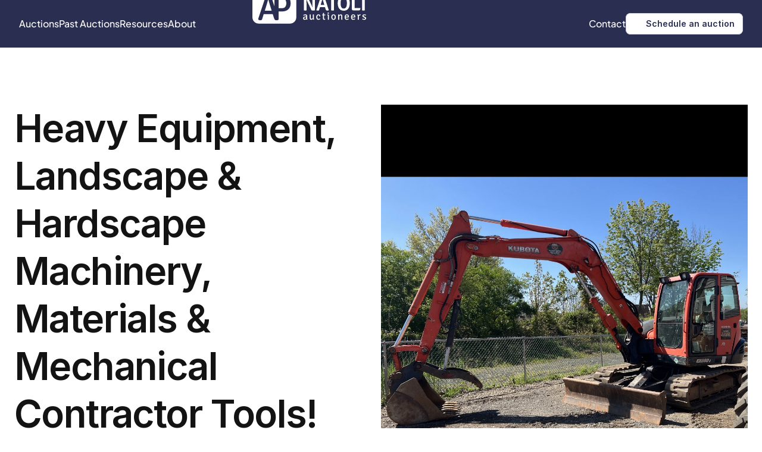

--- FILE ---
content_type: text/html
request_url: https://apnatoliauctioneers.com/auctions/heavy-equipment-landscape-hardscape-machinery-materials-tools-auction
body_size: 40743
content:
<!doctype html>
<!-- ✨ Built with Framer • https://www.framer.com/ -->
<html lang="en-US">
<head>
    <meta charset="utf-8">
    
    
    <!-- Start of headStart -->
    <!-- Google tag (gtag.js) --> <script async src="https://www.googletagmanager.com/gtag/js?id=G-WJSP8LMBZP"></script> <script> window.dataLayer = window.dataLayer || []; function gtag(){dataLayer.push(arguments);} gtag('js', new Date()); gtag('config', 'G-WJSP8LMBZP'); </script>
    <!-- End of headStart -->
    <meta name="viewport" content="width=device-width">
    <meta name="generator" content="Framer 7e4cc89">
    <title>Heavy Equipment, Landscape &amp; Hardscape Machinery, Materials &amp; Mechanical Contractor Tools! - A.P Natoli Auctioneers</title>
    <meta name="description" content="Family owned &amp; operated, AP Natoli &amp; Co. Auctioneers &amp; Appraisers, LLC was established in 1994 and is a full-service auction &amp; appraisal company.">
    <meta name="framer-search-index" content="https://framerusercontent.com/sites/66umKVYn3KlfmgpCgjzXYj/searchIndex-Yx44qiFZ-Ofn.json">
    <link href="https://framerusercontent.com/images/zM7Kopj0hXK9DNqGiHAdIWxGLw.png" rel="icon" media="(prefers-color-scheme: light)">
    <link href="https://framerusercontent.com/images/zM7Kopj0hXK9DNqGiHAdIWxGLw.png" rel="icon" media="(prefers-color-scheme: dark)">
    <!-- Open Graph / Facebook -->
    <meta property="og:type" content="website">
    <meta property="og:title" content="Heavy Equipment, Landscape &amp; Hardscape Machinery, Materials &amp; Mechanical Contractor Tools! - A.P Natoli Auctioneers">
    <meta property="og:description" content="Family owned &amp; operated, AP Natoli &amp; Co. Auctioneers &amp; Appraisers, LLC was established in 1994 and is a full-service auction &amp; appraisal company.">
    <meta property="og:image" content="https://framerusercontent.com/images/k52IFP09DpkJEj3LLlBSU5FAOD8.jpg">
    <!-- Twitter -->
    <meta name="twitter:card" content="summary_large_image">
    <meta name="twitter:title" content="Heavy Equipment, Landscape &amp; Hardscape Machinery, Materials &amp; Mechanical Contractor Tools! - A.P Natoli Auctioneers">
    <meta name="twitter:description" content="Family owned &amp; operated, AP Natoli &amp; Co. Auctioneers &amp; Appraisers, LLC was established in 1994 and is a full-service auction &amp; appraisal company.">
    <meta name="twitter:image" content="https://framerusercontent.com/images/k52IFP09DpkJEj3LLlBSU5FAOD8.jpg">
    
    <!-- Global site tag (gtag.js) - Google Analytics -->
    <script async src="https://www.googletagmanager.com/gtag/js?id=G-WJSP8LMBZP"></script>
    <script>
      window.dataLayer = window.dataLayer || [];
      function gtag(){window.dataLayer.push(arguments);}
      gtag('js', new Date());
      gtag('config', 'G-WJSP8LMBZP');
    </script>
    
    <link href="https://fonts.gstatic.com" rel="preconnect" crossorigin>
    <meta name="robots" content="max-image-preview:large"><link rel="canonical" href="https://apnatoliauctioneers.com/auctions/heavy-equipment-landscape-hardscape-machinery-materials-tools-auction"><meta property="og:url" content="https://apnatoliauctioneers.com/auctions/heavy-equipment-landscape-hardscape-machinery-materials-tools-auction"><style data-framer-breakpoint-css>@media(min-width: 1280px){.hidden-1hvjqaa{display:none!important}}@media(min-width: 810px) and (max-width: 1279px){.hidden-tre99u{display:none!important}}@media(max-width: 809px){.hidden-1iy223i{display:none!important}}</style><style data-framer-css-ssr-minified data-framer-components="framer-lib-cursors-host framer-ufVAQ PropertyOverrides framer-7WJLP framer-tLJzR framer-SdALP framer-8cQ1U framer-6dMOM framer-LLwea">html,body,#main{margin:0;padding:0;box-sizing:border-box}:root{-webkit-font-smoothing:antialiased;-moz-osx-font-smoothing:grayscale}*{box-sizing:border-box;-webkit-font-smoothing:inherit}h1,h2,h3,h4,h5,h6,p,figure{margin:0}body,input,textarea,select,button{font-size:12px;font-family:sans-serif}body{--token-ddef8bc5-4fc8-486f-9091-ce9bd94da9be: #2A2F51;--token-98893043-439b-47eb-94c2-167905577bc5: hsl(0, 0%, 100%);--token-cda21f10-fdb8-49cb-80c1-2958dec53d9e: #EBEDEF;--token-f4e54c7e-c2ab-4cef-b4cb-fb386384b0f2: rgba(225, 91, 72, 1);--token-a4a53426-367a-483e-854c-3cb92bb04d78: rgb(104, 101, 224)}@font-face{font-family:Palanquin;font-style:normal;font-weight:400;font-display:swap;src:url(https://fonts.gstatic.com/s/palanquin/v16/9XUnlJ90n1fBFg7ceXwccFtN_LA.woff2) format("woff2");unicode-range:U+0900-097F,U+1CD0-1CF9,U+200C-200D,U+20A8,U+20B9,U+20F0,U+25CC,U+A830-A839,U+A8E0-A8FF,U+11B00-11B09}@font-face{font-family:Palanquin;font-style:normal;font-weight:400;font-display:swap;src:url(https://fonts.gstatic.com/s/palanquin/v16/9XUnlJ90n1fBFg7ceXwcf1tN_LA.woff2) format("woff2");unicode-range:U+0100-02BA,U+02BD-02C5,U+02C7-02CC,U+02CE-02D7,U+02DD-02FF,U+0304,U+0308,U+0329,U+1D00-1DBF,U+1E00-1E9F,U+1EF2-1EFF,U+2020,U+20A0-20AB,U+20AD-20C0,U+2113,U+2C60-2C7F,U+A720-A7FF}@font-face{font-family:Palanquin;font-style:normal;font-weight:400;font-display:swap;src:url(https://fonts.gstatic.com/s/palanquin/v16/9XUnlJ90n1fBFg7ceXwccVtN.woff2) format("woff2");unicode-range:U+0000-00FF,U+0131,U+0152-0153,U+02BB-02BC,U+02C6,U+02DA,U+02DC,U+0304,U+0308,U+0329,U+2000-206F,U+20AC,U+2122,U+2191,U+2193,U+2212,U+2215,U+FEFF,U+FFFD}@font-face{font-family:Palanquin;font-style:normal;font-weight:500;font-display:swap;src:url(https://fonts.gstatic.com/s/palanquin/v16/9XUilJ90n1fBFg7ceXwUgnhYwpGrXi0.woff2) format("woff2");unicode-range:U+0900-097F,U+1CD0-1CF9,U+200C-200D,U+20A8,U+20B9,U+20F0,U+25CC,U+A830-A839,U+A8E0-A8FF,U+11B00-11B09}@font-face{font-family:Palanquin;font-style:normal;font-weight:500;font-display:swap;src:url(https://fonts.gstatic.com/s/palanquin/v16/9XUilJ90n1fBFg7ceXwUgnhYzZGrXi0.woff2) format("woff2");unicode-range:U+0100-02BA,U+02BD-02C5,U+02C7-02CC,U+02CE-02D7,U+02DD-02FF,U+0304,U+0308,U+0329,U+1D00-1DBF,U+1E00-1E9F,U+1EF2-1EFF,U+2020,U+20A0-20AB,U+20AD-20C0,U+2113,U+2C60-2C7F,U+A720-A7FF}@font-face{font-family:Palanquin;font-style:normal;font-weight:500;font-display:swap;src:url(https://fonts.gstatic.com/s/palanquin/v16/9XUilJ90n1fBFg7ceXwUgnhYw5Gr.woff2) format("woff2");unicode-range:U+0000-00FF,U+0131,U+0152-0153,U+02BB-02BC,U+02C6,U+02DA,U+02DC,U+0304,U+0308,U+0329,U+2000-206F,U+20AC,U+2122,U+2191,U+2193,U+2212,U+2215,U+FEFF,U+FFFD}@font-face{font-family:Palanquin;font-style:normal;font-weight:600;font-display:swap;src:url(https://fonts.gstatic.com/s/palanquin/v16/9XUilJ90n1fBFg7ceXwUrn9YwpGrXi0.woff2) format("woff2");unicode-range:U+0900-097F,U+1CD0-1CF9,U+200C-200D,U+20A8,U+20B9,U+20F0,U+25CC,U+A830-A839,U+A8E0-A8FF,U+11B00-11B09}@font-face{font-family:Palanquin;font-style:normal;font-weight:600;font-display:swap;src:url(https://fonts.gstatic.com/s/palanquin/v16/9XUilJ90n1fBFg7ceXwUrn9YzZGrXi0.woff2) format("woff2");unicode-range:U+0100-02BA,U+02BD-02C5,U+02C7-02CC,U+02CE-02D7,U+02DD-02FF,U+0304,U+0308,U+0329,U+1D00-1DBF,U+1E00-1E9F,U+1EF2-1EFF,U+2020,U+20A0-20AB,U+20AD-20C0,U+2113,U+2C60-2C7F,U+A720-A7FF}@font-face{font-family:Palanquin;font-style:normal;font-weight:600;font-display:swap;src:url(https://fonts.gstatic.com/s/palanquin/v16/9XUilJ90n1fBFg7ceXwUrn9Yw5Gr.woff2) format("woff2");unicode-range:U+0000-00FF,U+0131,U+0152-0153,U+02BB-02BC,U+02C6,U+02DA,U+02DC,U+0304,U+0308,U+0329,U+2000-206F,U+20AC,U+2122,U+2191,U+2193,U+2212,U+2215,U+FEFF,U+FFFD}@font-face{font-family:Plus Jakarta Sans;font-style:normal;font-weight:400;font-display:swap;src:url(https://fonts.gstatic.com/s/plusjakartasans/v8/LDIoaomQNQcsA88c7O9yZ4KMCoOg4Ko70yyygA.woff2) format("woff2");unicode-range:U+0460-052F,U+1C80-1C8A,U+20B4,U+2DE0-2DFF,U+A640-A69F,U+FE2E-FE2F}@font-face{font-family:Plus Jakarta Sans;font-style:normal;font-weight:400;font-display:swap;src:url(https://fonts.gstatic.com/s/plusjakartasans/v8/LDIoaomQNQcsA88c7O9yZ4KMCoOg4Ko50yyygA.woff2) format("woff2");unicode-range:U+0102-0103,U+0110-0111,U+0128-0129,U+0168-0169,U+01A0-01A1,U+01AF-01B0,U+0300-0301,U+0303-0304,U+0308-0309,U+0323,U+0329,U+1EA0-1EF9,U+20AB}@font-face{font-family:Plus Jakarta Sans;font-style:normal;font-weight:400;font-display:swap;src:url(https://fonts.gstatic.com/s/plusjakartasans/v8/LDIoaomQNQcsA88c7O9yZ4KMCoOg4Ko40yyygA.woff2) format("woff2");unicode-range:U+0100-02BA,U+02BD-02C5,U+02C7-02CC,U+02CE-02D7,U+02DD-02FF,U+0304,U+0308,U+0329,U+1D00-1DBF,U+1E00-1E9F,U+1EF2-1EFF,U+2020,U+20A0-20AB,U+20AD-20C0,U+2113,U+2C60-2C7F,U+A720-A7FF}@font-face{font-family:Plus Jakarta Sans;font-style:normal;font-weight:400;font-display:swap;src:url(https://fonts.gstatic.com/s/plusjakartasans/v8/LDIoaomQNQcsA88c7O9yZ4KMCoOg4Ko20yw.woff2) format("woff2");unicode-range:U+0000-00FF,U+0131,U+0152-0153,U+02BB-02BC,U+02C6,U+02DA,U+02DC,U+0304,U+0308,U+0329,U+2000-206F,U+20AC,U+2122,U+2191,U+2193,U+2212,U+2215,U+FEFF,U+FFFD}@font-face{font-family:Plus Jakarta Sans;font-style:normal;font-weight:500;font-display:swap;src:url(https://fonts.gstatic.com/s/plusjakartasans/v8/LDIoaomQNQcsA88c7O9yZ4KMCoOg4Ko70yyygA.woff2) format("woff2");unicode-range:U+0460-052F,U+1C80-1C8A,U+20B4,U+2DE0-2DFF,U+A640-A69F,U+FE2E-FE2F}@font-face{font-family:Plus Jakarta Sans;font-style:normal;font-weight:500;font-display:swap;src:url(https://fonts.gstatic.com/s/plusjakartasans/v8/LDIoaomQNQcsA88c7O9yZ4KMCoOg4Ko50yyygA.woff2) format("woff2");unicode-range:U+0102-0103,U+0110-0111,U+0128-0129,U+0168-0169,U+01A0-01A1,U+01AF-01B0,U+0300-0301,U+0303-0304,U+0308-0309,U+0323,U+0329,U+1EA0-1EF9,U+20AB}@font-face{font-family:Plus Jakarta Sans;font-style:normal;font-weight:500;font-display:swap;src:url(https://fonts.gstatic.com/s/plusjakartasans/v8/LDIoaomQNQcsA88c7O9yZ4KMCoOg4Ko40yyygA.woff2) format("woff2");unicode-range:U+0100-02BA,U+02BD-02C5,U+02C7-02CC,U+02CE-02D7,U+02DD-02FF,U+0304,U+0308,U+0329,U+1D00-1DBF,U+1E00-1E9F,U+1EF2-1EFF,U+2020,U+20A0-20AB,U+20AD-20C0,U+2113,U+2C60-2C7F,U+A720-A7FF}@font-face{font-family:Plus Jakarta Sans;font-style:normal;font-weight:500;font-display:swap;src:url(https://fonts.gstatic.com/s/plusjakartasans/v8/LDIoaomQNQcsA88c7O9yZ4KMCoOg4Ko20yw.woff2) format("woff2");unicode-range:U+0000-00FF,U+0131,U+0152-0153,U+02BB-02BC,U+02C6,U+02DA,U+02DC,U+0304,U+0308,U+0329,U+2000-206F,U+20AC,U+2122,U+2191,U+2193,U+2212,U+2215,U+FEFF,U+FFFD}@font-face{font-family:Plus Jakarta Sans;font-style:normal;font-weight:600;font-display:swap;src:url(https://fonts.gstatic.com/s/plusjakartasans/v8/LDIoaomQNQcsA88c7O9yZ4KMCoOg4Ko70yyygA.woff2) format("woff2");unicode-range:U+0460-052F,U+1C80-1C8A,U+20B4,U+2DE0-2DFF,U+A640-A69F,U+FE2E-FE2F}@font-face{font-family:Plus Jakarta Sans;font-style:normal;font-weight:600;font-display:swap;src:url(https://fonts.gstatic.com/s/plusjakartasans/v8/LDIoaomQNQcsA88c7O9yZ4KMCoOg4Ko50yyygA.woff2) format("woff2");unicode-range:U+0102-0103,U+0110-0111,U+0128-0129,U+0168-0169,U+01A0-01A1,U+01AF-01B0,U+0300-0301,U+0303-0304,U+0308-0309,U+0323,U+0329,U+1EA0-1EF9,U+20AB}@font-face{font-family:Plus Jakarta Sans;font-style:normal;font-weight:600;font-display:swap;src:url(https://fonts.gstatic.com/s/plusjakartasans/v8/LDIoaomQNQcsA88c7O9yZ4KMCoOg4Ko40yyygA.woff2) format("woff2");unicode-range:U+0100-02BA,U+02BD-02C5,U+02C7-02CC,U+02CE-02D7,U+02DD-02FF,U+0304,U+0308,U+0329,U+1D00-1DBF,U+1E00-1E9F,U+1EF2-1EFF,U+2020,U+20A0-20AB,U+20AD-20C0,U+2113,U+2C60-2C7F,U+A720-A7FF}@font-face{font-family:Plus Jakarta Sans;font-style:normal;font-weight:600;font-display:swap;src:url(https://fonts.gstatic.com/s/plusjakartasans/v8/LDIoaomQNQcsA88c7O9yZ4KMCoOg4Ko20yw.woff2) format("woff2");unicode-range:U+0000-00FF,U+0131,U+0152-0153,U+02BB-02BC,U+02C6,U+02DA,U+02DC,U+0304,U+0308,U+0329,U+2000-206F,U+20AC,U+2122,U+2191,U+2193,U+2212,U+2215,U+FEFF,U+FFFD}@font-face{font-family:Plus Jakarta Sans;font-style:normal;font-weight:700;font-display:swap;src:url(https://fonts.gstatic.com/s/plusjakartasans/v8/LDIoaomQNQcsA88c7O9yZ4KMCoOg4Ko70yyygA.woff2) format("woff2");unicode-range:U+0460-052F,U+1C80-1C8A,U+20B4,U+2DE0-2DFF,U+A640-A69F,U+FE2E-FE2F}@font-face{font-family:Plus Jakarta Sans;font-style:normal;font-weight:700;font-display:swap;src:url(https://fonts.gstatic.com/s/plusjakartasans/v8/LDIoaomQNQcsA88c7O9yZ4KMCoOg4Ko50yyygA.woff2) format("woff2");unicode-range:U+0102-0103,U+0110-0111,U+0128-0129,U+0168-0169,U+01A0-01A1,U+01AF-01B0,U+0300-0301,U+0303-0304,U+0308-0309,U+0323,U+0329,U+1EA0-1EF9,U+20AB}@font-face{font-family:Plus Jakarta Sans;font-style:normal;font-weight:700;font-display:swap;src:url(https://fonts.gstatic.com/s/plusjakartasans/v8/LDIoaomQNQcsA88c7O9yZ4KMCoOg4Ko40yyygA.woff2) format("woff2");unicode-range:U+0100-02BA,U+02BD-02C5,U+02C7-02CC,U+02CE-02D7,U+02DD-02FF,U+0304,U+0308,U+0329,U+1D00-1DBF,U+1E00-1E9F,U+1EF2-1EFF,U+2020,U+20A0-20AB,U+20AD-20C0,U+2113,U+2C60-2C7F,U+A720-A7FF}@font-face{font-family:Plus Jakarta Sans;font-style:normal;font-weight:700;font-display:swap;src:url(https://fonts.gstatic.com/s/plusjakartasans/v8/LDIoaomQNQcsA88c7O9yZ4KMCoOg4Ko20yw.woff2) format("woff2");unicode-range:U+0000-00FF,U+0131,U+0152-0153,U+02BB-02BC,U+02C6,U+02DA,U+02DC,U+0304,U+0308,U+0329,U+2000-206F,U+20AC,U+2122,U+2191,U+2193,U+2212,U+2215,U+FEFF,U+FFFD}@font-face{font-family:Poppins;font-style:normal;font-weight:600;font-display:swap;src:url(https://fonts.gstatic.com/s/poppins/v22/pxiByp8kv8JHgFVrLEj6Z1JlFc-K.woff2) format("woff2");unicode-range:U+0100-02BA,U+02BD-02C5,U+02C7-02CC,U+02CE-02D7,U+02DD-02FF,U+0304,U+0308,U+0329,U+1D00-1DBF,U+1E00-1E9F,U+1EF2-1EFF,U+2020,U+20A0-20AB,U+20AD-20C0,U+2113,U+2C60-2C7F,U+A720-A7FF}@font-face{font-family:Poppins;font-style:normal;font-weight:600;font-display:swap;src:url(https://fonts.gstatic.com/s/poppins/v22/pxiByp8kv8JHgFVrLEj6Z1xlFQ.woff2) format("woff2");unicode-range:U+0000-00FF,U+0131,U+0152-0153,U+02BB-02BC,U+02C6,U+02DA,U+02DC,U+0304,U+0308,U+0329,U+2000-206F,U+20AC,U+2122,U+2191,U+2193,U+2212,U+2215,U+FEFF,U+FFFD}@font-face{font-family:Quicksand;font-style:normal;font-weight:500;font-display:swap;src:url(https://fonts.gstatic.com/s/quicksand/v31/6xK-dSZaM9iE8KbpRA_LJ3z8mH9BOJvgkM0o58m-wi40.woff2) format("woff2");unicode-range:U+0102-0103,U+0110-0111,U+0128-0129,U+0168-0169,U+01A0-01A1,U+01AF-01B0,U+0300-0301,U+0303-0304,U+0308-0309,U+0323,U+0329,U+1EA0-1EF9,U+20AB}@font-face{font-family:Quicksand;font-style:normal;font-weight:500;font-display:swap;src:url(https://fonts.gstatic.com/s/quicksand/v31/6xK-dSZaM9iE8KbpRA_LJ3z8mH9BOJvgkM0o58i-wi40.woff2) format("woff2");unicode-range:U+0100-02BA,U+02BD-02C5,U+02C7-02CC,U+02CE-02D7,U+02DD-02FF,U+0304,U+0308,U+0329,U+1D00-1DBF,U+1E00-1E9F,U+1EF2-1EFF,U+2020,U+20A0-20AB,U+20AD-20C0,U+2113,U+2C60-2C7F,U+A720-A7FF}@font-face{font-family:Quicksand;font-style:normal;font-weight:500;font-display:swap;src:url(https://fonts.gstatic.com/s/quicksand/v31/6xK-dSZaM9iE8KbpRA_LJ3z8mH9BOJvgkM0o58a-wg.woff2) format("woff2");unicode-range:U+0000-00FF,U+0131,U+0152-0153,U+02BB-02BC,U+02C6,U+02DA,U+02DC,U+0304,U+0308,U+0329,U+2000-206F,U+20AC,U+2122,U+2191,U+2193,U+2212,U+2215,U+FEFF,U+FFFD}@font-face{font-family:Inter;src:url(https://framerusercontent.com/assets/5vvr9Vy74if2I6bQbJvbw7SY1pQ.woff2);font-display:swap;font-style:normal;font-weight:400;unicode-range:U+0460-052F,U+1C80-1C88,U+20B4,U+2DE0-2DFF,U+A640-A69F,U+FE2E-FE2F}@font-face{font-family:Inter;src:url(https://framerusercontent.com/assets/EOr0mi4hNtlgWNn9if640EZzXCo.woff2);font-display:swap;font-style:normal;font-weight:400;unicode-range:U+0301,U+0400-045F,U+0490-0491,U+04B0-04B1,U+2116}@font-face{font-family:Inter;src:url(https://framerusercontent.com/assets/Y9k9QrlZAqio88Klkmbd8VoMQc.woff2);font-display:swap;font-style:normal;font-weight:400;unicode-range:U+1F00-1FFF}@font-face{font-family:Inter;src:url(https://framerusercontent.com/assets/OYrD2tBIBPvoJXiIHnLoOXnY9M.woff2);font-display:swap;font-style:normal;font-weight:400;unicode-range:U+0370-03FF}@font-face{font-family:Inter;src:url(https://framerusercontent.com/assets/JeYwfuaPfZHQhEG8U5gtPDZ7WQ.woff2);font-display:swap;font-style:normal;font-weight:400;unicode-range:U+0100-024F,U+0259,U+1E00-1EFF,U+2020,U+20A0-20AB,U+20AD-20CF,U+2113,U+2C60-2C7F,U+A720-A7FF}@font-face{font-family:Inter;src:url(https://framerusercontent.com/assets/vQyevYAyHtARFwPqUzQGpnDs.woff2);font-display:swap;font-style:normal;font-weight:400;unicode-range:U+0000-00FF,U+0131,U+0152-0153,U+02BB-02BC,U+02C6,U+02DA,U+02DC,U+2000-206F,U+2074,U+20AC,U+2122,U+2191,U+2193,U+2212,U+2215,U+FEFF,U+FFFD}@font-face{font-family:Inter;src:url(https://framerusercontent.com/assets/b6Y37FthZeALduNqHicBT6FutY.woff2);font-display:swap;font-style:normal;font-weight:400;unicode-range:U+0102-0103,U+0110-0111,U+0128-0129,U+0168-0169,U+01A0-01A1,U+01AF-01B0,U+1EA0-1EF9,U+20AB}@font-face{font-family:Inter;src:url(https://framerusercontent.com/assets/DpPBYI0sL4fYLgAkX8KXOPVt7c.woff2);font-display:swap;font-style:normal;font-weight:700;unicode-range:U+0460-052F,U+1C80-1C88,U+20B4,U+2DE0-2DFF,U+A640-A69F,U+FE2E-FE2F}@font-face{font-family:Inter;src:url(https://framerusercontent.com/assets/4RAEQdEOrcnDkhHiiCbJOw92Lk.woff2);font-display:swap;font-style:normal;font-weight:700;unicode-range:U+0301,U+0400-045F,U+0490-0491,U+04B0-04B1,U+2116}@font-face{font-family:Inter;src:url(https://framerusercontent.com/assets/1K3W8DizY3v4emK8Mb08YHxTbs.woff2);font-display:swap;font-style:normal;font-weight:700;unicode-range:U+1F00-1FFF}@font-face{font-family:Inter;src:url(https://framerusercontent.com/assets/tUSCtfYVM1I1IchuyCwz9gDdQ.woff2);font-display:swap;font-style:normal;font-weight:700;unicode-range:U+0370-03FF}@font-face{font-family:Inter;src:url(https://framerusercontent.com/assets/VgYFWiwsAC5OYxAycRXXvhze58.woff2);font-display:swap;font-style:normal;font-weight:700;unicode-range:U+0100-024F,U+0259,U+1E00-1EFF,U+2020,U+20A0-20AB,U+20AD-20CF,U+2113,U+2C60-2C7F,U+A720-A7FF}@font-face{font-family:Inter;src:url(https://framerusercontent.com/assets/DXD0Q7LSl7HEvDzucnyLnGBHM.woff2);font-display:swap;font-style:normal;font-weight:700;unicode-range:U+0000-00FF,U+0131,U+0152-0153,U+02BB-02BC,U+02C6,U+02DA,U+02DC,U+2000-206F,U+2074,U+20AC,U+2122,U+2191,U+2193,U+2212,U+2215,U+FEFF,U+FFFD}@font-face{font-family:Inter;src:url(https://framerusercontent.com/assets/GIryZETIX4IFypco5pYZONKhJIo.woff2);font-display:swap;font-style:normal;font-weight:700;unicode-range:U+0102-0103,U+0110-0111,U+0128-0129,U+0168-0169,U+01A0-01A1,U+01AF-01B0,U+1EA0-1EF9,U+20AB}@font-face{font-family:Inter;src:url(https://framerusercontent.com/assets/5A3Ce6C9YYmCjpQx9M4inSaKU.woff2);font-display:swap;font-style:normal;font-weight:500;unicode-range:U+0460-052F,U+1C80-1C88,U+20B4,U+2DE0-2DFF,U+A640-A69F,U+FE2E-FE2F}@font-face{font-family:Inter;src:url(https://framerusercontent.com/assets/Qx95Xyt0Ka3SGhinnbXIGpEIyP4.woff2);font-display:swap;font-style:normal;font-weight:500;unicode-range:U+0301,U+0400-045F,U+0490-0491,U+04B0-04B1,U+2116}@font-face{font-family:Inter;src:url(https://framerusercontent.com/assets/6mJuEAguuIuMog10gGvH5d3cl8.woff2);font-display:swap;font-style:normal;font-weight:500;unicode-range:U+1F00-1FFF}@font-face{font-family:Inter;src:url(https://framerusercontent.com/assets/xYYWaj7wCU5zSQH0eXvSaS19wo.woff2);font-display:swap;font-style:normal;font-weight:500;unicode-range:U+0370-03FF}@font-face{font-family:Inter;src:url(https://framerusercontent.com/assets/otTaNuNpVK4RbdlT7zDDdKvQBA.woff2);font-display:swap;font-style:normal;font-weight:500;unicode-range:U+0100-024F,U+0259,U+1E00-1EFF,U+2020,U+20A0-20AB,U+20AD-20CF,U+2113,U+2C60-2C7F,U+A720-A7FF}@font-face{font-family:Inter;src:url(https://framerusercontent.com/assets/d3tHnaQIAeqiE5hGcRw4mmgWYU.woff2);font-display:swap;font-style:normal;font-weight:500;unicode-range:U+0000-00FF,U+0131,U+0152-0153,U+02BB-02BC,U+02C6,U+02DA,U+02DC,U+2000-206F,U+2074,U+20AC,U+2122,U+2191,U+2193,U+2212,U+2215,U+FEFF,U+FFFD}@font-face{font-family:Inter;src:url(https://framerusercontent.com/assets/DolVirEGb34pEXEp8t8FQBSK4.woff2);font-display:swap;font-style:normal;font-weight:500;unicode-range:U+0102-0103,U+0110-0111,U+0128-0129,U+0168-0169,U+01A0-01A1,U+01AF-01B0,U+1EA0-1EF9,U+20AB}@font-face{font-family:Inter;src:url(https://framerusercontent.com/assets/hyOgCu0Xnghbimh0pE8QTvtt2AU.woff2);font-display:swap;font-style:normal;font-weight:600;unicode-range:U+0460-052F,U+1C80-1C88,U+20B4,U+2DE0-2DFF,U+A640-A69F,U+FE2E-FE2F}@font-face{font-family:Inter;src:url(https://framerusercontent.com/assets/NeGmSOXrPBfEFIy5YZeHq17LEDA.woff2);font-display:swap;font-style:normal;font-weight:600;unicode-range:U+0301,U+0400-045F,U+0490-0491,U+04B0-04B1,U+2116}@font-face{font-family:Inter;src:url(https://framerusercontent.com/assets/oYaAX5himiTPYuN8vLWnqBbfD2s.woff2);font-display:swap;font-style:normal;font-weight:600;unicode-range:U+1F00-1FFF}@font-face{font-family:Inter;src:url(https://framerusercontent.com/assets/lEJLP4R0yuCaMCjSXYHtJw72M.woff2);font-display:swap;font-style:normal;font-weight:600;unicode-range:U+0370-03FF}@font-face{font-family:Inter;src:url(https://framerusercontent.com/assets/cRJyLNuTJR5jbyKzGi33wU9cqIQ.woff2);font-display:swap;font-style:normal;font-weight:600;unicode-range:U+0100-024F,U+0259,U+1E00-1EFF,U+2020,U+20A0-20AB,U+20AD-20CF,U+2113,U+2C60-2C7F,U+A720-A7FF}@font-face{font-family:Inter;src:url(https://framerusercontent.com/assets/1ZFS7N918ojhhd0nQWdj3jz4w.woff2);font-display:swap;font-style:normal;font-weight:600;unicode-range:U+0000-00FF,U+0131,U+0152-0153,U+02BB-02BC,U+02C6,U+02DA,U+02DC,U+2000-206F,U+2074,U+20AC,U+2122,U+2191,U+2193,U+2212,U+2215,U+FEFF,U+FFFD}@font-face{font-family:Inter;src:url(https://framerusercontent.com/assets/A0Wcc7NgXMjUuFdquHDrIZpzZw0.woff2);font-display:swap;font-style:normal;font-weight:600;unicode-range:U+0102-0103,U+0110-0111,U+0128-0129,U+0168-0169,U+01A0-01A1,U+01AF-01B0,U+1EA0-1EF9,U+20AB}@font-face{font-family:Inter;src:url(https://framerusercontent.com/assets/NXxvFRoY5LDh3yCm7MEP2jqYk.woff2);font-display:block;font-style:normal;font-weight:100;unicode-range:U+0460-052F,U+1C80-1C88,U+20B4,U+2DE0-2DFF,U+A640-A69F,U+FE2E-FE2F}@font-face{font-family:Inter;src:url(https://framerusercontent.com/assets/5CcgcVyoWSqO1THBiISd6oCog.woff2);font-display:block;font-style:normal;font-weight:100;unicode-range:U+0301,U+0400-045F,U+0490-0491,U+04B0-04B1,U+2116}@font-face{font-family:Inter;src:url(https://framerusercontent.com/assets/MF544SVCvk3yNpLIz3pwDXFZPKM.woff2);font-display:block;font-style:normal;font-weight:100;unicode-range:U+1F00-1FFF}@font-face{font-family:Inter;src:url(https://framerusercontent.com/assets/TNtxudDBkAm2RXdtU3rvTBwoM.woff2);font-display:block;font-style:normal;font-weight:100;unicode-range:U+0370-03FF}@font-face{font-family:Inter;src:url(https://framerusercontent.com/assets/fIabp4VN5z7iJ3lNOz9qfNeQHc.woff2);font-display:block;font-style:normal;font-weight:100;unicode-range:U+0100-024F,U+0259,U+1E00-1EFF,U+2020,U+20A0-20AB,U+20AD-20CF,U+2113,U+2C60-2C7F,U+A720-A7FF}@font-face{font-family:Inter;src:url(https://framerusercontent.com/assets/YSOgKh50dqzzsXffetgcarlLHcI.woff2);font-display:block;font-style:normal;font-weight:100;unicode-range:U+0000-00FF,U+0131,U+0152-0153,U+02BB-02BC,U+02C6,U+02DA,U+02DC,U+2000-206F,U+2074,U+20AC,U+2122,U+2191,U+2193,U+2212,U+2215,U+FEFF,U+FFFD}@font-face{font-family:Inter;src:url(https://framerusercontent.com/assets/9iRSYClnXA0RMygyIn6yjjWXJw.woff2);font-display:block;font-style:normal;font-weight:100;unicode-range:U+0102-0103,U+0110-0111,U+0128-0129,U+0168-0169,U+01A0-01A1,U+01AF-01B0,U+1EA0-1EF9,U+20AB}@font-face{font-family:Inter;src:url(https://framerusercontent.com/assets/MVhJhYeDWxeyqT939zMNyw9p8.woff2);font-display:block;font-style:normal;font-weight:200;unicode-range:U+0460-052F,U+1C80-1C88,U+20B4,U+2DE0-2DFF,U+A640-A69F,U+FE2E-FE2F}@font-face{font-family:Inter;src:url(https://framerusercontent.com/assets/WXQXYfAQJIi2pCJACAfWWXfIDqI.woff2);font-display:block;font-style:normal;font-weight:200;unicode-range:U+0301,U+0400-045F,U+0490-0491,U+04B0-04B1,U+2116}@font-face{font-family:Inter;src:url(https://framerusercontent.com/assets/RJeJJARdrtNUtic58kOz7hIgBuE.woff2);font-display:block;font-style:normal;font-weight:200;unicode-range:U+1F00-1FFF}@font-face{font-family:Inter;src:url(https://framerusercontent.com/assets/4hBRAuM02i3fsxYDzyNvt5Az2so.woff2);font-display:block;font-style:normal;font-weight:200;unicode-range:U+0370-03FF}@font-face{font-family:Inter;src:url(https://framerusercontent.com/assets/fz1JbBffNGgK7BNUI1mmbFBlgA8.woff2);font-display:block;font-style:normal;font-weight:200;unicode-range:U+0100-024F,U+0259,U+1E00-1EFF,U+2020,U+20A0-20AB,U+20AD-20CF,U+2113,U+2C60-2C7F,U+A720-A7FF}@font-face{font-family:Inter;src:url(https://framerusercontent.com/assets/hgmI3sEShaw5UU738TAjDBQPH0.woff2);font-display:block;font-style:normal;font-weight:200;unicode-range:U+0000-00FF,U+0131,U+0152-0153,U+02BB-02BC,U+02C6,U+02DA,U+02DC,U+2000-206F,U+2074,U+20AC,U+2122,U+2191,U+2193,U+2212,U+2215,U+FEFF,U+FFFD}@font-face{font-family:Inter;src:url(https://framerusercontent.com/assets/eIZyQwIlHYR0mnMSneEDMtqBPgw.woff2);font-display:block;font-style:normal;font-weight:200;unicode-range:U+0102-0103,U+0110-0111,U+0128-0129,U+0168-0169,U+01A0-01A1,U+01AF-01B0,U+1EA0-1EF9,U+20AB}@font-face{font-family:Inter;src:url(https://framerusercontent.com/assets/BkDpl4ghaqvMi1btKFyG2tdbec.woff2);font-display:swap;font-style:normal;font-weight:300;unicode-range:U+0460-052F,U+1C80-1C88,U+20B4,U+2DE0-2DFF,U+A640-A69F,U+FE2E-FE2F}@font-face{font-family:Inter;src:url(https://framerusercontent.com/assets/zAMK70AQRFSShJgUiaR5IiIhgzk.woff2);font-display:swap;font-style:normal;font-weight:300;unicode-range:U+0301,U+0400-045F,U+0490-0491,U+04B0-04B1,U+2116}@font-face{font-family:Inter;src:url(https://framerusercontent.com/assets/IETjvc5qzUaRoaruDpPSwCUM8.woff2);font-display:swap;font-style:normal;font-weight:300;unicode-range:U+1F00-1FFF}@font-face{font-family:Inter;src:url(https://framerusercontent.com/assets/oLCoaT3ioA0fHdJnWR9W6k7NY.woff2);font-display:swap;font-style:normal;font-weight:300;unicode-range:U+0370-03FF}@font-face{font-family:Inter;src:url(https://framerusercontent.com/assets/Sj0PCHQSBjFmEp6NBWg6FNaKc.woff2);font-display:swap;font-style:normal;font-weight:300;unicode-range:U+0100-024F,U+0259,U+1E00-1EFF,U+2020,U+20A0-20AB,U+20AD-20CF,U+2113,U+2C60-2C7F,U+A720-A7FF}@font-face{font-family:Inter;src:url(https://framerusercontent.com/assets/v2q8JTTTs7McDMSEhnxAIBqd0.woff2);font-display:swap;font-style:normal;font-weight:300;unicode-range:U+0000-00FF,U+0131,U+0152-0153,U+02BB-02BC,U+02C6,U+02DA,U+02DC,U+2000-206F,U+2074,U+20AC,U+2122,U+2191,U+2193,U+2212,U+2215,U+FEFF,U+FFFD}@font-face{font-family:Inter;src:url(https://framerusercontent.com/assets/H4TfENUY1rh8R9UaSD6vngjJP3M.woff2);font-display:swap;font-style:normal;font-weight:300;unicode-range:U+0102-0103,U+0110-0111,U+0128-0129,U+0168-0169,U+01A0-01A1,U+01AF-01B0,U+1EA0-1EF9,U+20AB}@font-face{font-family:Inter;src:url(https://framerusercontent.com/assets/PONfPc6h4EPYwJliXQBmjVx7QxI.woff2);font-display:swap;font-style:normal;font-weight:800;unicode-range:U+0460-052F,U+1C80-1C88,U+20B4,U+2DE0-2DFF,U+A640-A69F,U+FE2E-FE2F}@font-face{font-family:Inter;src:url(https://framerusercontent.com/assets/zsnJN7Z1wdzUvepJniD3rbvJIyU.woff2);font-display:swap;font-style:normal;font-weight:800;unicode-range:U+0301,U+0400-045F,U+0490-0491,U+04B0-04B1,U+2116}@font-face{font-family:Inter;src:url(https://framerusercontent.com/assets/UrzZBOy7RyJEWAZGduzOeHiHuY.woff2);font-display:swap;font-style:normal;font-weight:800;unicode-range:U+1F00-1FFF}@font-face{font-family:Inter;src:url(https://framerusercontent.com/assets/996sR9SfSDuYELz8oHhDOcErkY.woff2);font-display:swap;font-style:normal;font-weight:800;unicode-range:U+0370-03FF}@font-face{font-family:Inter;src:url(https://framerusercontent.com/assets/ftN1HpyPVJEoEb4q36SOrNdLXU.woff2);font-display:swap;font-style:normal;font-weight:800;unicode-range:U+0100-024F,U+0259,U+1E00-1EFF,U+2020,U+20A0-20AB,U+20AD-20CF,U+2113,U+2C60-2C7F,U+A720-A7FF}@font-face{font-family:Inter;src:url(https://framerusercontent.com/assets/jN39PDxZWEwjG7Csryx3JN2r2Y.woff2);font-display:swap;font-style:normal;font-weight:800;unicode-range:U+0000-00FF,U+0131,U+0152-0153,U+02BB-02BC,U+02C6,U+02DA,U+02DC,U+2000-206F,U+2074,U+20AC,U+2122,U+2191,U+2193,U+2212,U+2215,U+FEFF,U+FFFD}@font-face{font-family:Inter;src:url(https://framerusercontent.com/assets/JAur4lGGSGRGyrFi59JSIKqVgU.woff2);font-display:swap;font-style:normal;font-weight:800;unicode-range:U+0102-0103,U+0110-0111,U+0128-0129,U+0168-0169,U+01A0-01A1,U+01AF-01B0,U+1EA0-1EF9,U+20AB}@font-face{font-family:Inter;src:url(https://framerusercontent.com/assets/mkY5Sgyq51ik0AMrSBwhm9DJg.woff2);font-display:block;font-style:normal;font-weight:900;unicode-range:U+0460-052F,U+1C80-1C88,U+20B4,U+2DE0-2DFF,U+A640-A69F,U+FE2E-FE2F}@font-face{font-family:Inter;src:url(https://framerusercontent.com/assets/X5hj6qzcHUYv7h1390c8Rhm6550.woff2);font-display:block;font-style:normal;font-weight:900;unicode-range:U+0301,U+0400-045F,U+0490-0491,U+04B0-04B1,U+2116}@font-face{font-family:Inter;src:url(https://framerusercontent.com/assets/gQhNpS3tN86g8RcVKYUUaKt2oMQ.woff2);font-display:block;font-style:normal;font-weight:900;unicode-range:U+1F00-1FFF}@font-face{font-family:Inter;src:url(https://framerusercontent.com/assets/cugnVhSraaRyANCaUtI5FV17wk.woff2);font-display:block;font-style:normal;font-weight:900;unicode-range:U+0370-03FF}@font-face{font-family:Inter;src:url(https://framerusercontent.com/assets/5HcVoGak8k5agFJSaKa4floXVu0.woff2);font-display:block;font-style:normal;font-weight:900;unicode-range:U+0100-024F,U+0259,U+1E00-1EFF,U+2020,U+20A0-20AB,U+20AD-20CF,U+2113,U+2C60-2C7F,U+A720-A7FF}@font-face{font-family:Inter;src:url(https://framerusercontent.com/assets/jn4BtSPLlS0NDp1KiFAtFKiiY0o.woff2);font-display:block;font-style:normal;font-weight:900;unicode-range:U+0000-00FF,U+0131,U+0152-0153,U+02BB-02BC,U+02C6,U+02DA,U+02DC,U+2000-206F,U+2074,U+20AC,U+2122,U+2191,U+2193,U+2212,U+2215,U+FEFF,U+FFFD}@font-face{font-family:Inter;src:url(https://framerusercontent.com/assets/P2Bw01CtL0b9wqygO0sSVogWbo.woff2);font-display:block;font-style:normal;font-weight:900;unicode-range:U+0102-0103,U+0110-0111,U+0128-0129,U+0168-0169,U+01A0-01A1,U+01AF-01B0,U+1EA0-1EF9,U+20AB}@font-face{font-family:Inter;src:url(https://framerusercontent.com/assets/YJsHMqeEm0oDHuxRTVCwg5eZuo.woff2);font-display:block;font-style:italic;font-weight:100;unicode-range:U+0460-052F,U+1C80-1C88,U+20B4,U+2DE0-2DFF,U+A640-A69F,U+FE2E-FE2F}@font-face{font-family:Inter;src:url(https://framerusercontent.com/assets/oJJMyJlDykMObEyb5VexHSxd24.woff2);font-display:block;font-style:italic;font-weight:100;unicode-range:U+0301,U+0400-045F,U+0490-0491,U+04B0-04B1,U+2116}@font-face{font-family:Inter;src:url(https://framerusercontent.com/assets/IpeaX0WzLaonj68howNZg4SJJaY.woff2);font-display:block;font-style:italic;font-weight:100;unicode-range:U+1F00-1FFF}@font-face{font-family:Inter;src:url(https://framerusercontent.com/assets/KCj1bV3vDXY5OLHttTeRYcu9J8.woff2);font-display:block;font-style:italic;font-weight:100;unicode-range:U+0370-03FF}@font-face{font-family:Inter;src:url(https://framerusercontent.com/assets/biaVHhOprxbHaR3dIP7Z8cYurHg.woff2);font-display:block;font-style:italic;font-weight:100;unicode-range:U+0100-024F,U+0259,U+1E00-1EFF,U+2020,U+20A0-20AB,U+20AD-20CF,U+2113,U+2C60-2C7F,U+A720-A7FF}@font-face{font-family:Inter;src:url(https://framerusercontent.com/assets/BpOIEy4nYtcp1RwqOtwAgi2EiDE.woff2);font-display:block;font-style:italic;font-weight:100;unicode-range:U+0000-00FF,U+0131,U+0152-0153,U+02BB-02BC,U+02C6,U+02DA,U+02DC,U+2000-206F,U+2074,U+20AC,U+2122,U+2191,U+2193,U+2212,U+2215,U+FEFF,U+FFFD}@font-face{font-family:Inter;src:url(https://framerusercontent.com/assets/gNa011yWpVpNFgUhhSlDX8nUiPQ.woff2);font-display:block;font-style:italic;font-weight:100;unicode-range:U+0102-0103,U+0110-0111,U+0128-0129,U+0168-0169,U+01A0-01A1,U+01AF-01B0,U+1EA0-1EF9,U+20AB}@font-face{font-family:Inter;src:url(https://framerusercontent.com/assets/vpq17U0WM26sBGHgq9jnrUmUf8.woff2);font-display:block;font-style:italic;font-weight:200;unicode-range:U+0460-052F,U+1C80-1C88,U+20B4,U+2DE0-2DFF,U+A640-A69F,U+FE2E-FE2F}@font-face{font-family:Inter;src:url(https://framerusercontent.com/assets/bNYh7lNMEpOegeRYAtyGel1WqBE.woff2);font-display:block;font-style:italic;font-weight:200;unicode-range:U+0301,U+0400-045F,U+0490-0491,U+04B0-04B1,U+2116}@font-face{font-family:Inter;src:url(https://framerusercontent.com/assets/FBzcXZYmdulcZC0z278U6o0cw.woff2);font-display:block;font-style:italic;font-weight:200;unicode-range:U+1F00-1FFF}@font-face{font-family:Inter;src:url(https://framerusercontent.com/assets/ua60IRqWK94xCrq0SC639Hbsdjg.woff2);font-display:block;font-style:italic;font-weight:200;unicode-range:U+0370-03FF}@font-face{font-family:Inter;src:url(https://framerusercontent.com/assets/Pd8gNPn2dSCh4FyjWFw9PJysoQ.woff2);font-display:block;font-style:italic;font-weight:200;unicode-range:U+0100-024F,U+0259,U+1E00-1EFF,U+2020,U+20A0-20AB,U+20AD-20CF,U+2113,U+2C60-2C7F,U+A720-A7FF}@font-face{font-family:Inter;src:url(https://framerusercontent.com/assets/zpiI5DA3vCb3G2sqEyq9xqogo.woff2);font-display:block;font-style:italic;font-weight:200;unicode-range:U+0000-00FF,U+0131,U+0152-0153,U+02BB-02BC,U+02C6,U+02DA,U+02DC,U+2000-206F,U+2074,U+20AC,U+2122,U+2191,U+2193,U+2212,U+2215,U+FEFF,U+FFFD}@font-face{font-family:Inter;src:url(https://framerusercontent.com/assets/DtVQjTG8OGGKnwKYrMHRZVCyo.woff2);font-display:block;font-style:italic;font-weight:200;unicode-range:U+0102-0103,U+0110-0111,U+0128-0129,U+0168-0169,U+01A0-01A1,U+01AF-01B0,U+1EA0-1EF9,U+20AB}@font-face{font-family:Inter;src:url(https://framerusercontent.com/assets/YYB6GZmCWnZq3RWZOghuZIOxQY.woff2);font-display:swap;font-style:italic;font-weight:300;unicode-range:U+0460-052F,U+1C80-1C88,U+20B4,U+2DE0-2DFF,U+A640-A69F,U+FE2E-FE2F}@font-face{font-family:Inter;src:url(https://framerusercontent.com/assets/miJTzODdiyIr3tRo9KEoqXXk2PM.woff2);font-display:swap;font-style:italic;font-weight:300;unicode-range:U+0301,U+0400-045F,U+0490-0491,U+04B0-04B1,U+2116}@font-face{font-family:Inter;src:url(https://framerusercontent.com/assets/6ZMhcggRFfEfbf7lncCpaUbA.woff2);font-display:swap;font-style:italic;font-weight:300;unicode-range:U+1F00-1FFF}@font-face{font-family:Inter;src:url(https://framerusercontent.com/assets/8sCN6PGUr4I8q5hC5twAXfcwqV0.woff2);font-display:swap;font-style:italic;font-weight:300;unicode-range:U+0370-03FF}@font-face{font-family:Inter;src:url(https://framerusercontent.com/assets/aUYDUTztS7anQw5JuwCncXeLOBY.woff2);font-display:swap;font-style:italic;font-weight:300;unicode-range:U+0100-024F,U+0259,U+1E00-1EFF,U+2020,U+20A0-20AB,U+20AD-20CF,U+2113,U+2C60-2C7F,U+A720-A7FF}@font-face{font-family:Inter;src:url(https://framerusercontent.com/assets/5mDAOkC5Wpzo7NkuE9oYfqlY2u4.woff2);font-display:swap;font-style:italic;font-weight:300;unicode-range:U+0000-00FF,U+0131,U+0152-0153,U+02BB-02BC,U+02C6,U+02DA,U+02DC,U+2000-206F,U+2074,U+20AC,U+2122,U+2191,U+2193,U+2212,U+2215,U+FEFF,U+FFFD}@font-face{font-family:Inter;src:url(https://framerusercontent.com/assets/yDiPvYxioBHsicnYxpPW35WQmx8.woff2);font-display:swap;font-style:italic;font-weight:300;unicode-range:U+0102-0103,U+0110-0111,U+0128-0129,U+0168-0169,U+01A0-01A1,U+01AF-01B0,U+1EA0-1EF9,U+20AB}@font-face{font-family:Inter;src:url(https://framerusercontent.com/assets/CfMzU8w2e7tHgF4T4rATMPuWosA.woff2);font-display:swap;font-style:italic;font-weight:400;unicode-range:U+0460-052F,U+1C80-1C88,U+20B4,U+2DE0-2DFF,U+A640-A69F,U+FE2E-FE2F}@font-face{font-family:Inter;src:url(https://framerusercontent.com/assets/867QObYax8ANsfX4TGEVU9YiCM.woff2);font-display:swap;font-style:italic;font-weight:400;unicode-range:U+0301,U+0400-045F,U+0490-0491,U+04B0-04B1,U+2116}@font-face{font-family:Inter;src:url(https://framerusercontent.com/assets/Oyn2ZbENFdnW7mt2Lzjk1h9Zb9k.woff2);font-display:swap;font-style:italic;font-weight:400;unicode-range:U+1F00-1FFF}@font-face{font-family:Inter;src:url(https://framerusercontent.com/assets/cdAe8hgZ1cMyLu9g005pAW3xMo.woff2);font-display:swap;font-style:italic;font-weight:400;unicode-range:U+0370-03FF}@font-face{font-family:Inter;src:url(https://framerusercontent.com/assets/DOfvtmE1UplCq161m6Hj8CSQYg.woff2);font-display:swap;font-style:italic;font-weight:400;unicode-range:U+0100-024F,U+0259,U+1E00-1EFF,U+2020,U+20A0-20AB,U+20AD-20CF,U+2113,U+2C60-2C7F,U+A720-A7FF}@font-face{font-family:Inter;src:url(https://framerusercontent.com/assets/vFzuJY0c65av44uhEKB6vyjFMg.woff2);font-display:swap;font-style:italic;font-weight:400;unicode-range:U+0000-00FF,U+0131,U+0152-0153,U+02BB-02BC,U+02C6,U+02DA,U+02DC,U+2000-206F,U+2074,U+20AC,U+2122,U+2191,U+2193,U+2212,U+2215,U+FEFF,U+FFFD}@font-face{font-family:Inter;src:url(https://framerusercontent.com/assets/tKtBcDnBMevsEEJKdNGhhkLzYo.woff2);font-display:swap;font-style:italic;font-weight:400;unicode-range:U+0102-0103,U+0110-0111,U+0128-0129,U+0168-0169,U+01A0-01A1,U+01AF-01B0,U+1EA0-1EF9,U+20AB}@font-face{font-family:Inter;src:url(https://framerusercontent.com/assets/khkJkwSL66WFg8SX6Wa726c.woff2);font-display:swap;font-style:italic;font-weight:500;unicode-range:U+0460-052F,U+1C80-1C88,U+20B4,U+2DE0-2DFF,U+A640-A69F,U+FE2E-FE2F}@font-face{font-family:Inter;src:url(https://framerusercontent.com/assets/0E7IMbDzcGABpBwwqNEt60wU0w.woff2);font-display:swap;font-style:italic;font-weight:500;unicode-range:U+0301,U+0400-045F,U+0490-0491,U+04B0-04B1,U+2116}@font-face{font-family:Inter;src:url(https://framerusercontent.com/assets/NTJ0nQgIF0gcDelS14zQ9NR9Q.woff2);font-display:swap;font-style:italic;font-weight:500;unicode-range:U+1F00-1FFF}@font-face{font-family:Inter;src:url(https://framerusercontent.com/assets/QrcNhgEPfRl0LS8qz5Ln8olanl8.woff2);font-display:swap;font-style:italic;font-weight:500;unicode-range:U+0370-03FF}@font-face{font-family:Inter;src:url(https://framerusercontent.com/assets/JEXmejW8mXOYMtt0hyRg811kHac.woff2);font-display:swap;font-style:italic;font-weight:500;unicode-range:U+0100-024F,U+0259,U+1E00-1EFF,U+2020,U+20A0-20AB,U+20AD-20CF,U+2113,U+2C60-2C7F,U+A720-A7FF}@font-face{font-family:Inter;src:url(https://framerusercontent.com/assets/ksvR4VsLksjpSwnC2fPgHRNMw.woff2);font-display:swap;font-style:italic;font-weight:500;unicode-range:U+0000-00FF,U+0131,U+0152-0153,U+02BB-02BC,U+02C6,U+02DA,U+02DC,U+2000-206F,U+2074,U+20AC,U+2122,U+2191,U+2193,U+2212,U+2215,U+FEFF,U+FFFD}@font-face{font-family:Inter;src:url(https://framerusercontent.com/assets/uy9s0iWuxiNnVt8EpTI3gzohpwo.woff2);font-display:swap;font-style:italic;font-weight:500;unicode-range:U+0102-0103,U+0110-0111,U+0128-0129,U+0168-0169,U+01A0-01A1,U+01AF-01B0,U+1EA0-1EF9,U+20AB}@font-face{font-family:Inter;src:url(https://framerusercontent.com/assets/vxBnBhH8768IFAXAb4Qf6wQHKs.woff2);font-display:swap;font-style:italic;font-weight:600;unicode-range:U+0460-052F,U+1C80-1C88,U+20B4,U+2DE0-2DFF,U+A640-A69F,U+FE2E-FE2F}@font-face{font-family:Inter;src:url(https://framerusercontent.com/assets/zSsEuoJdh8mcFVk976C05ZfQr8.woff2);font-display:swap;font-style:italic;font-weight:600;unicode-range:U+0301,U+0400-045F,U+0490-0491,U+04B0-04B1,U+2116}@font-face{font-family:Inter;src:url(https://framerusercontent.com/assets/b8ezwLrN7h2AUoPEENcsTMVJ0.woff2);font-display:swap;font-style:italic;font-weight:600;unicode-range:U+1F00-1FFF}@font-face{font-family:Inter;src:url(https://framerusercontent.com/assets/mvNEIBLyHbscgHtwfsByjXUz3XY.woff2);font-display:swap;font-style:italic;font-weight:600;unicode-range:U+0370-03FF}@font-face{font-family:Inter;src:url(https://framerusercontent.com/assets/6FI2EneKzM3qBy5foOZXey7coCA.woff2);font-display:swap;font-style:italic;font-weight:600;unicode-range:U+0100-024F,U+0259,U+1E00-1EFF,U+2020,U+20A0-20AB,U+20AD-20CF,U+2113,U+2C60-2C7F,U+A720-A7FF}@font-face{font-family:Inter;src:url(https://framerusercontent.com/assets/qrVgiXNd6RuQjETYQiVQ9nqCk.woff2);font-display:swap;font-style:italic;font-weight:600;unicode-range:U+0000-00FF,U+0131,U+0152-0153,U+02BB-02BC,U+02C6,U+02DA,U+02DC,U+2000-206F,U+2074,U+20AC,U+2122,U+2191,U+2193,U+2212,U+2215,U+FEFF,U+FFFD}@font-face{font-family:Inter;src:url(https://framerusercontent.com/assets/NHHeAKJVP0ZWHk5YZnQQChIsBM.woff2);font-display:swap;font-style:italic;font-weight:600;unicode-range:U+0102-0103,U+0110-0111,U+0128-0129,U+0168-0169,U+01A0-01A1,U+01AF-01B0,U+1EA0-1EF9,U+20AB}@font-face{font-family:Inter;src:url(https://framerusercontent.com/assets/H89BbHkbHDzlxZzxi8uPzTsp90.woff2);font-display:swap;font-style:italic;font-weight:700;unicode-range:U+0460-052F,U+1C80-1C88,U+20B4,U+2DE0-2DFF,U+A640-A69F,U+FE2E-FE2F}@font-face{font-family:Inter;src:url(https://framerusercontent.com/assets/u6gJwDuwB143kpNK1T1MDKDWkMc.woff2);font-display:swap;font-style:italic;font-weight:700;unicode-range:U+0301,U+0400-045F,U+0490-0491,U+04B0-04B1,U+2116}@font-face{font-family:Inter;src:url(https://framerusercontent.com/assets/43sJ6MfOPh1LCJt46OvyDuSbA6o.woff2);font-display:swap;font-style:italic;font-weight:700;unicode-range:U+1F00-1FFF}@font-face{font-family:Inter;src:url(https://framerusercontent.com/assets/wccHG0r4gBDAIRhfHiOlq6oEkqw.woff2);font-display:swap;font-style:italic;font-weight:700;unicode-range:U+0370-03FF}@font-face{font-family:Inter;src:url(https://framerusercontent.com/assets/WZ367JPwf9bRW6LdTHN8rXgSjw.woff2);font-display:swap;font-style:italic;font-weight:700;unicode-range:U+0100-024F,U+0259,U+1E00-1EFF,U+2020,U+20A0-20AB,U+20AD-20CF,U+2113,U+2C60-2C7F,U+A720-A7FF}@font-face{font-family:Inter;src:url(https://framerusercontent.com/assets/QxmhnWTzLtyjIiZcfaLIJ8EFBXU.woff2);font-display:swap;font-style:italic;font-weight:700;unicode-range:U+0000-00FF,U+0131,U+0152-0153,U+02BB-02BC,U+02C6,U+02DA,U+02DC,U+2000-206F,U+2074,U+20AC,U+2122,U+2191,U+2193,U+2212,U+2215,U+FEFF,U+FFFD}@font-face{font-family:Inter;src:url(https://framerusercontent.com/assets/2A4Xx7CngadFGlVV4xrO06OBHY.woff2);font-display:swap;font-style:italic;font-weight:700;unicode-range:U+0102-0103,U+0110-0111,U+0128-0129,U+0168-0169,U+01A0-01A1,U+01AF-01B0,U+1EA0-1EF9,U+20AB}@font-face{font-family:Inter;src:url(https://framerusercontent.com/assets/if4nAQEfO1l3iBiurvlUSTaMA.woff2);font-display:swap;font-style:italic;font-weight:800;unicode-range:U+0460-052F,U+1C80-1C88,U+20B4,U+2DE0-2DFF,U+A640-A69F,U+FE2E-FE2F}@font-face{font-family:Inter;src:url(https://framerusercontent.com/assets/GdJ7SQjcmkU1sz7lk5lMpKUlKY.woff2);font-display:swap;font-style:italic;font-weight:800;unicode-range:U+0301,U+0400-045F,U+0490-0491,U+04B0-04B1,U+2116}@font-face{font-family:Inter;src:url(https://framerusercontent.com/assets/sOA6LVskcCqlqggyjIZe0Zh39UQ.woff2);font-display:swap;font-style:italic;font-weight:800;unicode-range:U+1F00-1FFF}@font-face{font-family:Inter;src:url(https://framerusercontent.com/assets/zUCSsMbWBcHOQoATrhsPVigkc.woff2);font-display:swap;font-style:italic;font-weight:800;unicode-range:U+0370-03FF}@font-face{font-family:Inter;src:url(https://framerusercontent.com/assets/6eYp9yIAUvPZY7o0yfI4e2OP6g.woff2);font-display:swap;font-style:italic;font-weight:800;unicode-range:U+0100-024F,U+0259,U+1E00-1EFF,U+2020,U+20A0-20AB,U+20AD-20CF,U+2113,U+2C60-2C7F,U+A720-A7FF}@font-face{font-family:Inter;src:url(https://framerusercontent.com/assets/aKoimhPBfs6C7Am2HTTVjGcpE.woff2);font-display:swap;font-style:italic;font-weight:800;unicode-range:U+0000-00FF,U+0131,U+0152-0153,U+02BB-02BC,U+02C6,U+02DA,U+02DC,U+2000-206F,U+2074,U+20AC,U+2122,U+2191,U+2193,U+2212,U+2215,U+FEFF,U+FFFD}@font-face{font-family:Inter;src:url(https://framerusercontent.com/assets/L9nHaKi7ULzGWchEehsfwttxOwM.woff2);font-display:swap;font-style:italic;font-weight:800;unicode-range:U+0102-0103,U+0110-0111,U+0128-0129,U+0168-0169,U+01A0-01A1,U+01AF-01B0,U+1EA0-1EF9,U+20AB}@font-face{font-family:Inter;src:url(https://framerusercontent.com/assets/05KsVHGDmqXSBXM4yRZ65P8i0s.woff2);font-display:block;font-style:italic;font-weight:900;unicode-range:U+0460-052F,U+1C80-1C88,U+20B4,U+2DE0-2DFF,U+A640-A69F,U+FE2E-FE2F}@font-face{font-family:Inter;src:url(https://framerusercontent.com/assets/ky8ovPukK4dJ1Pxq74qGhOqCYI.woff2);font-display:block;font-style:italic;font-weight:900;unicode-range:U+0301,U+0400-045F,U+0490-0491,U+04B0-04B1,U+2116}@font-face{font-family:Inter;src:url(https://framerusercontent.com/assets/vvNSqIj42qeQ2bvCRBIWKHscrc.woff2);font-display:block;font-style:italic;font-weight:900;unicode-range:U+1F00-1FFF}@font-face{font-family:Inter;src:url(https://framerusercontent.com/assets/3ZmXbBKToJifDV9gwcifVd1tEY.woff2);font-display:block;font-style:italic;font-weight:900;unicode-range:U+0370-03FF}@font-face{font-family:Inter;src:url(https://framerusercontent.com/assets/FNfhX3dt4ChuLJq2PwdlxHO7PU.woff2);font-display:block;font-style:italic;font-weight:900;unicode-range:U+0100-024F,U+0259,U+1E00-1EFF,U+2020,U+20A0-20AB,U+20AD-20CF,U+2113,U+2C60-2C7F,U+A720-A7FF}@font-face{font-family:Inter;src:url(https://framerusercontent.com/assets/g0c8vEViiXNlKAgI4Ymmk3Ig.woff2);font-display:block;font-style:italic;font-weight:900;unicode-range:U+0000-00FF,U+0131,U+0152-0153,U+02BB-02BC,U+02C6,U+02DA,U+02DC,U+2000-206F,U+2074,U+20AC,U+2122,U+2191,U+2193,U+2212,U+2215,U+FEFF,U+FFFD}@font-face{font-family:Inter;src:url(https://framerusercontent.com/assets/efTfQcBJ53kM2pB1hezSZ3RDUFs.woff2);font-display:block;font-style:italic;font-weight:900;unicode-range:U+0102-0103,U+0110-0111,U+0128-0129,U+0168-0169,U+01A0-01A1,U+01AF-01B0,U+1EA0-1EF9,U+20AB}@font-face{font-family:Inter Display;src:url(https://framerusercontent.com/assets/2uIBiALfCHVpWbHqRMZutfT7giU.woff2);font-display:swap;font-style:normal;font-weight:400;unicode-range:U+0460-052F,U+1C80-1C88,U+20B4,U+2DE0-2DFF,U+A640-A69F,U+FE2E-FE2F}@font-face{font-family:Inter Display;src:url(https://framerusercontent.com/assets/Zwfz6xbVe5pmcWRJRgBDHnMkOkI.woff2);font-display:swap;font-style:normal;font-weight:400;unicode-range:U+0301,U+0400-045F,U+0490-0491,U+04B0-04B1,U+2116}@font-face{font-family:Inter Display;src:url(https://framerusercontent.com/assets/U9LaDDmbRhzX3sB8g8glTy5feTE.woff2);font-display:swap;font-style:normal;font-weight:400;unicode-range:U+1F00-1FFF}@font-face{font-family:Inter Display;src:url(https://framerusercontent.com/assets/tVew2LzXJ1t7QfxP1gdTIdj2o0g.woff2);font-display:swap;font-style:normal;font-weight:400;unicode-range:U+0370-03FF}@font-face{font-family:Inter Display;src:url(https://framerusercontent.com/assets/DF7bjCRmStYPqSb945lAlMfCCVQ.woff2);font-display:swap;font-style:normal;font-weight:400;unicode-range:U+0100-024F,U+0259,U+1E00-1EFF,U+2020,U+20A0-20AB,U+20AD-20CF,U+2113,U+2C60-2C7F,U+A720-A7FF}@font-face{font-family:Inter Display;src:url(https://framerusercontent.com/assets/nCpxWS6DaPlPe0lHzStXAPCo3lw.woff2);font-display:swap;font-style:normal;font-weight:400;unicode-range:U+0000-00FF,U+0131,U+0152-0153,U+02BB-02BC,U+02C6,U+02DA,U+02DC,U+2000-206F,U+2074,U+20AC,U+2122,U+2191,U+2193,U+2212,U+2215,U+FEFF,U+FFFD}@font-face{font-family:Inter Display;src:url(https://framerusercontent.com/assets/vebZUMjGyKkYsfcY73iwWTzLNag.woff2);font-display:swap;font-style:normal;font-weight:400;unicode-range:U+0102-0103,U+0110-0111,U+0128-0129,U+0168-0169,U+01A0-01A1,U+01AF-01B0,U+1EA0-1EF9,U+20AB}@font-face{font-family:Inter Display;src:url(https://framerusercontent.com/assets/Vu4RH4OOAYHIXg4LpXVzNVmbpY.woff2);font-display:block;font-style:normal;font-weight:100;unicode-range:U+0460-052F,U+1C80-1C88,U+20B4,U+2DE0-2DFF,U+A640-A69F,U+FE2E-FE2F}@font-face{font-family:Inter Display;src:url(https://framerusercontent.com/assets/eOWZqb2nQ1SLbtYmcGBFYFSOE5U.woff2);font-display:block;font-style:normal;font-weight:100;unicode-range:U+0301,U+0400-045F,U+0490-0491,U+04B0-04B1,U+2116}@font-face{font-family:Inter Display;src:url(https://framerusercontent.com/assets/H0Z3dXk6VFBv9TPQedY7FZVVVQ.woff2);font-display:block;font-style:normal;font-weight:100;unicode-range:U+1F00-1FFF}@font-face{font-family:Inter Display;src:url(https://framerusercontent.com/assets/sMud1BrfhejzYfhsGoUtjWdRb90.woff2);font-display:block;font-style:normal;font-weight:100;unicode-range:U+0370-03FF}@font-face{font-family:Inter Display;src:url(https://framerusercontent.com/assets/SDel4nEmK9AyiBktaYZfYI9DrY.woff2);font-display:block;font-style:normal;font-weight:100;unicode-range:U+0100-024F,U+0259,U+1E00-1EFF,U+2020,U+20A0-20AB,U+20AD-20CF,U+2113,U+2C60-2C7F,U+A720-A7FF}@font-face{font-family:Inter Display;src:url(https://framerusercontent.com/assets/goi1SSqo9KWshoqpg7CqWwBcQBc.woff2);font-display:block;font-style:normal;font-weight:100;unicode-range:U+0000-00FF,U+0131,U+0152-0153,U+02BB-02BC,U+02C6,U+02DA,U+02DC,U+2000-206F,U+2074,U+20AC,U+2122,U+2191,U+2193,U+2212,U+2215,U+FEFF,U+FFFD}@font-face{font-family:Inter Display;src:url(https://framerusercontent.com/assets/iPDparXDXhfwSxmuiEXzr0b1vAU.woff2);font-display:block;font-style:normal;font-weight:100;unicode-range:U+0102-0103,U+0110-0111,U+0128-0129,U+0168-0169,U+01A0-01A1,U+01AF-01B0,U+1EA0-1EF9,U+20AB}@font-face{font-family:Inter Display;src:url(https://framerusercontent.com/assets/kZK78sVb0ChIxwI4EF00ArQvpu0.woff2);font-display:block;font-style:normal;font-weight:200;unicode-range:U+0460-052F,U+1C80-1C88,U+20B4,U+2DE0-2DFF,U+A640-A69F,U+FE2E-FE2F}@font-face{font-family:Inter Display;src:url(https://framerusercontent.com/assets/zLXnIInNs9VhCJZQ1B0FvHgtWDM.woff2);font-display:block;font-style:normal;font-weight:200;unicode-range:U+0301,U+0400-045F,U+0490-0491,U+04B0-04B1,U+2116}@font-face{font-family:Inter Display;src:url(https://framerusercontent.com/assets/yHa3FUh9QDCLkYGoHU44PsRbTI.woff2);font-display:block;font-style:normal;font-weight:200;unicode-range:U+1F00-1FFF}@font-face{font-family:Inter Display;src:url(https://framerusercontent.com/assets/w3wwH92cnNPcZVAf63gAmGQW0k.woff2);font-display:block;font-style:normal;font-weight:200;unicode-range:U+0370-03FF}@font-face{font-family:Inter Display;src:url(https://framerusercontent.com/assets/w9aHRXFhel7kScIgRMsPqEwE3AY.woff2);font-display:block;font-style:normal;font-weight:200;unicode-range:U+0100-024F,U+0259,U+1E00-1EFF,U+2020,U+20A0-20AB,U+20AD-20CF,U+2113,U+2C60-2C7F,U+A720-A7FF}@font-face{font-family:Inter Display;src:url(https://framerusercontent.com/assets/uUP0myN2OEY8kWGv4U4DKeDieDg.woff2);font-display:block;font-style:normal;font-weight:200;unicode-range:U+0000-00FF,U+0131,U+0152-0153,U+02BB-02BC,U+02C6,U+02DA,U+02DC,U+2000-206F,U+2074,U+20AC,U+2122,U+2191,U+2193,U+2212,U+2215,U+FEFF,U+FFFD}@font-face{font-family:Inter Display;src:url(https://framerusercontent.com/assets/eDNmF3DmGWYDX8NrhNZOl1SDyQ.woff2);font-display:block;font-style:normal;font-weight:200;unicode-range:U+0102-0103,U+0110-0111,U+0128-0129,U+0168-0169,U+01A0-01A1,U+01AF-01B0,U+1EA0-1EF9,U+20AB}@font-face{font-family:Inter Display;src:url(https://framerusercontent.com/assets/MaMAn5Jp5gJg1z3VaLH65QwWPLc.woff2);font-display:swap;font-style:normal;font-weight:300;unicode-range:U+0460-052F,U+1C80-1C88,U+20B4,U+2DE0-2DFF,U+A640-A69F,U+FE2E-FE2F}@font-face{font-family:Inter Display;src:url(https://framerusercontent.com/assets/fEqgEChcTaneQFxeugexHq7Bk.woff2);font-display:swap;font-style:normal;font-weight:300;unicode-range:U+0301,U+0400-045F,U+0490-0491,U+04B0-04B1,U+2116}@font-face{font-family:Inter Display;src:url(https://framerusercontent.com/assets/nL7d8Ph0ViwUQorApF89PoAagQI.woff2);font-display:swap;font-style:normal;font-weight:300;unicode-range:U+1F00-1FFF}@font-face{font-family:Inter Display;src:url(https://framerusercontent.com/assets/YOHXUQlY1iC2t7qT4HeLSoBDtn4.woff2);font-display:swap;font-style:normal;font-weight:300;unicode-range:U+0370-03FF}@font-face{font-family:Inter Display;src:url(https://framerusercontent.com/assets/TfzHIi6ZmZDuhnIFGcgM6Ipuim4.woff2);font-display:swap;font-style:normal;font-weight:300;unicode-range:U+0100-024F,U+0259,U+1E00-1EFF,U+2020,U+20A0-20AB,U+20AD-20CF,U+2113,U+2C60-2C7F,U+A720-A7FF}@font-face{font-family:Inter Display;src:url(https://framerusercontent.com/assets/6e1qKhy2mljzCRhlGpuCksCGjGI.woff2);font-display:swap;font-style:normal;font-weight:300;unicode-range:U+0000-00FF,U+0131,U+0152-0153,U+02BB-02BC,U+02C6,U+02DA,U+02DC,U+2000-206F,U+2074,U+20AC,U+2122,U+2191,U+2193,U+2212,U+2215,U+FEFF,U+FFFD}@font-face{font-family:Inter Display;src:url(https://framerusercontent.com/assets/ub5XwqqEAMrXQz31ej6fNqbxnBc.woff2);font-display:swap;font-style:normal;font-weight:300;unicode-range:U+0102-0103,U+0110-0111,U+0128-0129,U+0168-0169,U+01A0-01A1,U+01AF-01B0,U+1EA0-1EF9,U+20AB}@font-face{font-family:Inter Display;src:url(https://framerusercontent.com/assets/ePuN3mCjzajIHnyCdvKBFiZkyY0.woff2);font-display:swap;font-style:normal;font-weight:500;unicode-range:U+0460-052F,U+1C80-1C88,U+20B4,U+2DE0-2DFF,U+A640-A69F,U+FE2E-FE2F}@font-face{font-family:Inter Display;src:url(https://framerusercontent.com/assets/V3j1L0o5vPFKe26Sw4HcpXCfHo.woff2);font-display:swap;font-style:normal;font-weight:500;unicode-range:U+0301,U+0400-045F,U+0490-0491,U+04B0-04B1,U+2116}@font-face{font-family:Inter Display;src:url(https://framerusercontent.com/assets/F3kdpd2N0cToWV5huaZjjgM.woff2);font-display:swap;font-style:normal;font-weight:500;unicode-range:U+1F00-1FFF}@font-face{font-family:Inter Display;src:url(https://framerusercontent.com/assets/0iDmxkizU9goZoclqIqsV5rvETU.woff2);font-display:swap;font-style:normal;font-weight:500;unicode-range:U+0370-03FF}@font-face{font-family:Inter Display;src:url(https://framerusercontent.com/assets/r0mv3NegmA0akcQsNFotG32Las.woff2);font-display:swap;font-style:normal;font-weight:500;unicode-range:U+0100-024F,U+0259,U+1E00-1EFF,U+2020,U+20A0-20AB,U+20AD-20CF,U+2113,U+2C60-2C7F,U+A720-A7FF}@font-face{font-family:Inter Display;src:url(https://framerusercontent.com/assets/8yoV9pUxquX7VD7ZXlNYKQmkmk.woff2);font-display:swap;font-style:normal;font-weight:500;unicode-range:U+0000-00FF,U+0131,U+0152-0153,U+02BB-02BC,U+02C6,U+02DA,U+02DC,U+2000-206F,U+2074,U+20AC,U+2122,U+2191,U+2193,U+2212,U+2215,U+FEFF,U+FFFD}@font-face{font-family:Inter Display;src:url(https://framerusercontent.com/assets/Ii21jnSJkulBKsHHXKlapi7fv9w.woff2);font-display:swap;font-style:normal;font-weight:500;unicode-range:U+0102-0103,U+0110-0111,U+0128-0129,U+0168-0169,U+01A0-01A1,U+01AF-01B0,U+1EA0-1EF9,U+20AB}@font-face{font-family:Inter Display;src:url(https://framerusercontent.com/assets/gazZKZuUEtvr9ULhdA4SprP0AZ0.woff2);font-display:swap;font-style:normal;font-weight:600;unicode-range:U+0460-052F,U+1C80-1C88,U+20B4,U+2DE0-2DFF,U+A640-A69F,U+FE2E-FE2F}@font-face{font-family:Inter Display;src:url(https://framerusercontent.com/assets/pe8RoujoPxuTZhqoNzYqHX2MXA.woff2);font-display:swap;font-style:normal;font-weight:600;unicode-range:U+0301,U+0400-045F,U+0490-0491,U+04B0-04B1,U+2116}@font-face{font-family:Inter Display;src:url(https://framerusercontent.com/assets/teGhWnhH3bCqefKGsIsqFy3hK8.woff2);font-display:swap;font-style:normal;font-weight:600;unicode-range:U+1F00-1FFF}@font-face{font-family:Inter Display;src:url(https://framerusercontent.com/assets/qQHxgTnEk6Czu1yW4xS82HQWFOk.woff2);font-display:swap;font-style:normal;font-weight:600;unicode-range:U+0370-03FF}@font-face{font-family:Inter Display;src:url(https://framerusercontent.com/assets/MJ3N6lfN4iP5Um8rJGqLYl03tE.woff2);font-display:swap;font-style:normal;font-weight:600;unicode-range:U+0100-024F,U+0259,U+1E00-1EFF,U+2020,U+20A0-20AB,U+20AD-20CF,U+2113,U+2C60-2C7F,U+A720-A7FF}@font-face{font-family:Inter Display;src:url(https://framerusercontent.com/assets/dHHUz45rhM2KCQpj9zttNVlibk.woff2);font-display:swap;font-style:normal;font-weight:600;unicode-range:U+0000-00FF,U+0131,U+0152-0153,U+02BB-02BC,U+02C6,U+02DA,U+02DC,U+2000-206F,U+2074,U+20AC,U+2122,U+2191,U+2193,U+2212,U+2215,U+FEFF,U+FFFD}@font-face{font-family:Inter Display;src:url(https://framerusercontent.com/assets/0SEEmmWc3vovhaai4RlRQSWRrz0.woff2);font-display:swap;font-style:normal;font-weight:600;unicode-range:U+0102-0103,U+0110-0111,U+0128-0129,U+0168-0169,U+01A0-01A1,U+01AF-01B0,U+1EA0-1EF9,U+20AB}@font-face{font-family:Inter Display;src:url(https://framerusercontent.com/assets/I11LrmuBDQZweplJ62KkVsklU5Y.woff2);font-display:swap;font-style:normal;font-weight:700;unicode-range:U+0460-052F,U+1C80-1C88,U+20B4,U+2DE0-2DFF,U+A640-A69F,U+FE2E-FE2F}@font-face{font-family:Inter Display;src:url(https://framerusercontent.com/assets/UjFZPDy3qGuDktQM4q9CxhKfIa8.woff2);font-display:swap;font-style:normal;font-weight:700;unicode-range:U+0301,U+0400-045F,U+0490-0491,U+04B0-04B1,U+2116}@font-face{font-family:Inter Display;src:url(https://framerusercontent.com/assets/8exwVHJy2DhJ4N5prYlVMrEKmQ.woff2);font-display:swap;font-style:normal;font-weight:700;unicode-range:U+1F00-1FFF}@font-face{font-family:Inter Display;src:url(https://framerusercontent.com/assets/UTeedEK21hO5jDxEUldzdScUqpg.woff2);font-display:swap;font-style:normal;font-weight:700;unicode-range:U+0370-03FF}@font-face{font-family:Inter Display;src:url(https://framerusercontent.com/assets/Ig8B8nzy11hzIWEIYnkg91sofjo.woff2);font-display:swap;font-style:normal;font-weight:700;unicode-range:U+0100-024F,U+0259,U+1E00-1EFF,U+2020,U+20A0-20AB,U+20AD-20CF,U+2113,U+2C60-2C7F,U+A720-A7FF}@font-face{font-family:Inter Display;src:url(https://framerusercontent.com/assets/n9CXKI3tsmCPeC6MCT9NziShSuQ.woff2);font-display:swap;font-style:normal;font-weight:700;unicode-range:U+0000-00FF,U+0131,U+0152-0153,U+02BB-02BC,U+02C6,U+02DA,U+02DC,U+2000-206F,U+2074,U+20AC,U+2122,U+2191,U+2193,U+2212,U+2215,U+FEFF,U+FFFD}@font-face{font-family:Inter Display;src:url(https://framerusercontent.com/assets/qctQFoJqJ9aIbRSIp0AhCQpFxn8.woff2);font-display:swap;font-style:normal;font-weight:700;unicode-range:U+0102-0103,U+0110-0111,U+0128-0129,U+0168-0169,U+01A0-01A1,U+01AF-01B0,U+1EA0-1EF9,U+20AB}@font-face{font-family:Inter Display;src:url(https://framerusercontent.com/assets/RDJfWXA0aFdpD2OO2AJLBh2Z7E.woff2);font-display:swap;font-style:normal;font-weight:800;unicode-range:U+0460-052F,U+1C80-1C88,U+20B4,U+2DE0-2DFF,U+A640-A69F,U+FE2E-FE2F}@font-face{font-family:Inter Display;src:url(https://framerusercontent.com/assets/e97VFGU1js4GGgvQCnvIiHpRf0.woff2);font-display:swap;font-style:normal;font-weight:800;unicode-range:U+0301,U+0400-045F,U+0490-0491,U+04B0-04B1,U+2116}@font-face{font-family:Inter Display;src:url(https://framerusercontent.com/assets/9WZaFuMg9OiQ7an8bugAJkUG04.woff2);font-display:swap;font-style:normal;font-weight:800;unicode-range:U+1F00-1FFF}@font-face{font-family:Inter Display;src:url(https://framerusercontent.com/assets/Kc2pkIGjh9K7EmlGx2sorKHcJDw.woff2);font-display:swap;font-style:normal;font-weight:800;unicode-range:U+0370-03FF}@font-face{font-family:Inter Display;src:url(https://framerusercontent.com/assets/pFve2DToKu0uyKsWs4NBTHpK7Vc.woff2);font-display:swap;font-style:normal;font-weight:800;unicode-range:U+0100-024F,U+0259,U+1E00-1EFF,U+2020,U+20A0-20AB,U+20AD-20CF,U+2113,U+2C60-2C7F,U+A720-A7FF}@font-face{font-family:Inter Display;src:url(https://framerusercontent.com/assets/1ZgR8LZSrJTG9VOgP5wgqaL3lQ4.woff2);font-display:swap;font-style:normal;font-weight:800;unicode-range:U+0000-00FF,U+0131,U+0152-0153,U+02BB-02BC,U+02C6,U+02DA,U+02DC,U+2000-206F,U+2074,U+20AC,U+2122,U+2191,U+2193,U+2212,U+2215,U+FEFF,U+FFFD}@font-face{font-family:Inter Display;src:url(https://framerusercontent.com/assets/4hhgqiTCDCCa8WhFmTB7QXODupk.woff2);font-display:swap;font-style:normal;font-weight:800;unicode-range:U+0102-0103,U+0110-0111,U+0128-0129,U+0168-0169,U+01A0-01A1,U+01AF-01B0,U+1EA0-1EF9,U+20AB}@font-face{font-family:Inter Display;src:url(https://framerusercontent.com/assets/EZSFVoaPWKnZ6GuVk5dlS5pk.woff2);font-display:block;font-style:normal;font-weight:900;unicode-range:U+0460-052F,U+1C80-1C88,U+20B4,U+2DE0-2DFF,U+A640-A69F,U+FE2E-FE2F}@font-face{font-family:Inter Display;src:url(https://framerusercontent.com/assets/TMYuLEOqLWgunxD5qCFeADEgk.woff2);font-display:block;font-style:normal;font-weight:900;unicode-range:U+0301,U+0400-045F,U+0490-0491,U+04B0-04B1,U+2116}@font-face{font-family:Inter Display;src:url(https://framerusercontent.com/assets/EL4v8OG6t2XwHSJLO1YF25DNiDw.woff2);font-display:block;font-style:normal;font-weight:900;unicode-range:U+1F00-1FFF}@font-face{font-family:Inter Display;src:url(https://framerusercontent.com/assets/vSoBOmgqFUd0rVCgogjwL7jQI.woff2);font-display:block;font-style:normal;font-weight:900;unicode-range:U+0370-03FF}@font-face{font-family:Inter Display;src:url(https://framerusercontent.com/assets/bIwBTbnyeAOa9wQIBagEdRDHXhE.woff2);font-display:block;font-style:normal;font-weight:900;unicode-range:U+0100-024F,U+0259,U+1E00-1EFF,U+2020,U+20A0-20AB,U+20AD-20CF,U+2113,U+2C60-2C7F,U+A720-A7FF}@font-face{font-family:Inter Display;src:url(https://framerusercontent.com/assets/ytuJ1iJd5SddEQ3LTMbeYRRwiE.woff2);font-display:block;font-style:normal;font-weight:900;unicode-range:U+0000-00FF,U+0131,U+0152-0153,U+02BB-02BC,U+02C6,U+02DA,U+02DC,U+2000-206F,U+2074,U+20AC,U+2122,U+2191,U+2193,U+2212,U+2215,U+FEFF,U+FFFD}@font-face{font-family:Inter Display;src:url(https://framerusercontent.com/assets/fmXYBApyDC604dR7g2aaACGvCk.woff2);font-display:block;font-style:normal;font-weight:900;unicode-range:U+0102-0103,U+0110-0111,U+0128-0129,U+0168-0169,U+01A0-01A1,U+01AF-01B0,U+1EA0-1EF9,U+20AB}@font-face{font-family:Inter Display;src:url(https://framerusercontent.com/assets/fWaKVy6hRB8Z8aBaXHMiFEvPILU.woff2);font-display:block;font-style:italic;font-weight:100;unicode-range:U+0460-052F,U+1C80-1C88,U+20B4,U+2DE0-2DFF,U+A640-A69F,U+FE2E-FE2F}@font-face{font-family:Inter Display;src:url(https://framerusercontent.com/assets/syX0favWwGMDkTs34aSUJp2FDg.woff2);font-display:block;font-style:italic;font-weight:100;unicode-range:U+0301,U+0400-045F,U+0490-0491,U+04B0-04B1,U+2116}@font-face{font-family:Inter Display;src:url(https://framerusercontent.com/assets/MRDnh8epalyri0qENYQVaYkjNjA.woff2);font-display:block;font-style:italic;font-weight:100;unicode-range:U+1F00-1FFF}@font-face{font-family:Inter Display;src:url(https://framerusercontent.com/assets/dkR8k5Cze1rY2rQWCcFiLvNxm8M.woff2);font-display:block;font-style:italic;font-weight:100;unicode-range:U+0370-03FF}@font-face{font-family:Inter Display;src:url(https://framerusercontent.com/assets/3RO0kKTqHkJmvsJcJAr5at0.woff2);font-display:block;font-style:italic;font-weight:100;unicode-range:U+0100-024F,U+0259,U+1E00-1EFF,U+2020,U+20A0-20AB,U+20AD-20CF,U+2113,U+2C60-2C7F,U+A720-A7FF}@font-face{font-family:Inter Display;src:url(https://framerusercontent.com/assets/vYXKBGLaUwctOIY5xUjwrXQ4p8.woff2);font-display:block;font-style:italic;font-weight:100;unicode-range:U+0000-00FF,U+0131,U+0152-0153,U+02BB-02BC,U+02C6,U+02DA,U+02DC,U+2000-206F,U+2074,U+20AC,U+2122,U+2191,U+2193,U+2212,U+2215,U+FEFF,U+FFFD}@font-face{font-family:Inter Display;src:url(https://framerusercontent.com/assets/GSo3TkcX0SwmUNLnnUlsKhqgZI.woff2);font-display:block;font-style:italic;font-weight:100;unicode-range:U+0102-0103,U+0110-0111,U+0128-0129,U+0168-0169,U+01A0-01A1,U+01AF-01B0,U+1EA0-1EF9,U+20AB}@font-face{font-family:Inter Display;src:url(https://framerusercontent.com/assets/7b925B3vAlG2atcrbV7LoSudp7c.woff2);font-display:block;font-style:italic;font-weight:200;unicode-range:U+0460-052F,U+1C80-1C88,U+20B4,U+2DE0-2DFF,U+A640-A69F,U+FE2E-FE2F}@font-face{font-family:Inter Display;src:url(https://framerusercontent.com/assets/FuEG87bF2T2uEeI84KQYYAE9wA.woff2);font-display:block;font-style:italic;font-weight:200;unicode-range:U+0301,U+0400-045F,U+0490-0491,U+04B0-04B1,U+2116}@font-face{font-family:Inter Display;src:url(https://framerusercontent.com/assets/l72nQILmlFUAK8OXlvJB8Qybl2M.woff2);font-display:block;font-style:italic;font-weight:200;unicode-range:U+1F00-1FFF}@font-face{font-family:Inter Display;src:url(https://framerusercontent.com/assets/PjAOIKsdFTryeYPWcKg4xHgWCTI.woff2);font-display:block;font-style:italic;font-weight:200;unicode-range:U+0370-03FF}@font-face{font-family:Inter Display;src:url(https://framerusercontent.com/assets/5u1LyW8isA2RA3QfYvCc6TVeGSU.woff2);font-display:block;font-style:italic;font-weight:200;unicode-range:U+0100-024F,U+0259,U+1E00-1EFF,U+2020,U+20A0-20AB,U+20AD-20CF,U+2113,U+2C60-2C7F,U+A720-A7FF}@font-face{font-family:Inter Display;src:url(https://framerusercontent.com/assets/TB25ubMpKGgq66PNQGGdJB2VGM.woff2);font-display:block;font-style:italic;font-weight:200;unicode-range:U+0000-00FF,U+0131,U+0152-0153,U+02BB-02BC,U+02C6,U+02DA,U+02DC,U+2000-206F,U+2074,U+20AC,U+2122,U+2191,U+2193,U+2212,U+2215,U+FEFF,U+FFFD}@font-face{font-family:Inter Display;src:url(https://framerusercontent.com/assets/vFOa28RMJNgff4GnWLns8E8vGZw.woff2);font-display:block;font-style:italic;font-weight:200;unicode-range:U+0102-0103,U+0110-0111,U+0128-0129,U+0168-0169,U+01A0-01A1,U+01AF-01B0,U+1EA0-1EF9,U+20AB}@font-face{font-family:Inter Display;src:url(https://framerusercontent.com/assets/JVGAsgKKXCCsDQ3MCrxIs5u1U.woff2);font-display:swap;font-style:italic;font-weight:300;unicode-range:U+0460-052F,U+1C80-1C88,U+20B4,U+2DE0-2DFF,U+A640-A69F,U+FE2E-FE2F}@font-face{font-family:Inter Display;src:url(https://framerusercontent.com/assets/GeFYhvsobZhw8u0Xza2zCmC8Cw.woff2);font-display:swap;font-style:italic;font-weight:300;unicode-range:U+0301,U+0400-045F,U+0490-0491,U+04B0-04B1,U+2116}@font-face{font-family:Inter Display;src:url(https://framerusercontent.com/assets/8dxmIktsyEgZt0OloSu5gz6TgLI.woff2);font-display:swap;font-style:italic;font-weight:300;unicode-range:U+1F00-1FFF}@font-face{font-family:Inter Display;src:url(https://framerusercontent.com/assets/f2kclCrwmFV8YeznrosrT3kcjE.woff2);font-display:swap;font-style:italic;font-weight:300;unicode-range:U+0370-03FF}@font-face{font-family:Inter Display;src:url(https://framerusercontent.com/assets/HTPyW5jOpXfwIja9CrgNJUDriY4.woff2);font-display:swap;font-style:italic;font-weight:300;unicode-range:U+0100-024F,U+0259,U+1E00-1EFF,U+2020,U+20A0-20AB,U+20AD-20CF,U+2113,U+2C60-2C7F,U+A720-A7FF}@font-face{font-family:Inter Display;src:url(https://framerusercontent.com/assets/SorE7ZPZIqD5pBy9oKeSOEC0Q5k.woff2);font-display:swap;font-style:italic;font-weight:300;unicode-range:U+0000-00FF,U+0131,U+0152-0153,U+02BB-02BC,U+02C6,U+02DA,U+02DC,U+2000-206F,U+2074,U+20AC,U+2122,U+2191,U+2193,U+2212,U+2215,U+FEFF,U+FFFD}@font-face{font-family:Inter Display;src:url(https://framerusercontent.com/assets/xFtzow8wtMpaEQuIGgCbt25Qorg.woff2);font-display:swap;font-style:italic;font-weight:300;unicode-range:U+0102-0103,U+0110-0111,U+0128-0129,U+0168-0169,U+01A0-01A1,U+01AF-01B0,U+1EA0-1EF9,U+20AB}@font-face{font-family:Inter Display;src:url(https://framerusercontent.com/assets/THWAFHoAcmqLMy81E8hCSdziVKA.woff2);font-display:swap;font-style:italic;font-weight:400;unicode-range:U+0460-052F,U+1C80-1C88,U+20B4,U+2DE0-2DFF,U+A640-A69F,U+FE2E-FE2F}@font-face{font-family:Inter Display;src:url(https://framerusercontent.com/assets/sQxGYWDlRkDr0eOKqiNRl6g5rs.woff2);font-display:swap;font-style:italic;font-weight:400;unicode-range:U+0301,U+0400-045F,U+0490-0491,U+04B0-04B1,U+2116}@font-face{font-family:Inter Display;src:url(https://framerusercontent.com/assets/NNTAT1XAm8ZRkr824inYPkjNeL4.woff2);font-display:swap;font-style:italic;font-weight:400;unicode-range:U+1F00-1FFF}@font-face{font-family:Inter Display;src:url(https://framerusercontent.com/assets/P2qr9PAWBt905929rHfxmneMUG0.woff2);font-display:swap;font-style:italic;font-weight:400;unicode-range:U+0370-03FF}@font-face{font-family:Inter Display;src:url(https://framerusercontent.com/assets/2BmSa4TZZvFKAZg2DydxTbvKlTU.woff2);font-display:swap;font-style:italic;font-weight:400;unicode-range:U+0100-024F,U+0259,U+1E00-1EFF,U+2020,U+20A0-20AB,U+20AD-20CF,U+2113,U+2C60-2C7F,U+A720-A7FF}@font-face{font-family:Inter Display;src:url(https://framerusercontent.com/assets/djqIk3Er2JcAcz7Rup88BdINEw.woff2);font-display:swap;font-style:italic;font-weight:400;unicode-range:U+0000-00FF,U+0131,U+0152-0153,U+02BB-02BC,U+02C6,U+02DA,U+02DC,U+2000-206F,U+2074,U+20AC,U+2122,U+2191,U+2193,U+2212,U+2215,U+FEFF,U+FFFD}@font-face{font-family:Inter Display;src:url(https://framerusercontent.com/assets/KMFW46iYsEZaUBwXbwPc9nQm71o.woff2);font-display:swap;font-style:italic;font-weight:400;unicode-range:U+0102-0103,U+0110-0111,U+0128-0129,U+0168-0169,U+01A0-01A1,U+01AF-01B0,U+1EA0-1EF9,U+20AB}@font-face{font-family:Inter Display;src:url(https://framerusercontent.com/assets/A5P4nkYCJlLQxGxaS1lzG8PNSc.woff2);font-display:swap;font-style:italic;font-weight:500;unicode-range:U+0460-052F,U+1C80-1C88,U+20B4,U+2DE0-2DFF,U+A640-A69F,U+FE2E-FE2F}@font-face{font-family:Inter Display;src:url(https://framerusercontent.com/assets/vuPfygr1n1zYxscvWgGI8hRf3LE.woff2);font-display:swap;font-style:italic;font-weight:500;unicode-range:U+0301,U+0400-045F,U+0490-0491,U+04B0-04B1,U+2116}@font-face{font-family:Inter Display;src:url(https://framerusercontent.com/assets/jplzYzqFHXreyADwk9yrkQlWQ.woff2);font-display:swap;font-style:italic;font-weight:500;unicode-range:U+1F00-1FFF}@font-face{font-family:Inter Display;src:url(https://framerusercontent.com/assets/sSIKP2TfVPvfK7YVENPE5H87A.woff2);font-display:swap;font-style:italic;font-weight:500;unicode-range:U+0370-03FF}@font-face{font-family:Inter Display;src:url(https://framerusercontent.com/assets/gawbeo7iEJSRZ4kcrh6YRrU8o.woff2);font-display:swap;font-style:italic;font-weight:500;unicode-range:U+0100-024F,U+0259,U+1E00-1EFF,U+2020,U+20A0-20AB,U+20AD-20CF,U+2113,U+2C60-2C7F,U+A720-A7FF}@font-face{font-family:Inter Display;src:url(https://framerusercontent.com/assets/xSzma7KIWAdctStaX171ey3lams.woff2);font-display:swap;font-style:italic;font-weight:500;unicode-range:U+0000-00FF,U+0131,U+0152-0153,U+02BB-02BC,U+02C6,U+02DA,U+02DC,U+2000-206F,U+2074,U+20AC,U+2122,U+2191,U+2193,U+2212,U+2215,U+FEFF,U+FFFD}@font-face{font-family:Inter Display;src:url(https://framerusercontent.com/assets/8E92vrr3j1gDqzepmeSbD2u0JxA.woff2);font-display:swap;font-style:italic;font-weight:500;unicode-range:U+0102-0103,U+0110-0111,U+0128-0129,U+0168-0169,U+01A0-01A1,U+01AF-01B0,U+1EA0-1EF9,U+20AB}@font-face{font-family:Inter Display;src:url(https://framerusercontent.com/assets/KKQXBq6BF0xEmVbrTnWxh3Yw.woff2);font-display:swap;font-style:italic;font-weight:600;unicode-range:U+0460-052F,U+1C80-1C88,U+20B4,U+2DE0-2DFF,U+A640-A69F,U+FE2E-FE2F}@font-face{font-family:Inter Display;src:url(https://framerusercontent.com/assets/ugFYeIKZEJXDxI6Kh0YQUX6EK9I.woff2);font-display:swap;font-style:italic;font-weight:600;unicode-range:U+0301,U+0400-045F,U+0490-0491,U+04B0-04B1,U+2116}@font-face{font-family:Inter Display;src:url(https://framerusercontent.com/assets/DgDysCLt0HkIpWMu2uN5tivgQ.woff2);font-display:swap;font-style:italic;font-weight:600;unicode-range:U+1F00-1FFF}@font-face{font-family:Inter Display;src:url(https://framerusercontent.com/assets/2yEyxokC6poTg3Uc5E2ogfVi6WE.woff2);font-display:swap;font-style:italic;font-weight:600;unicode-range:U+0370-03FF}@font-face{font-family:Inter Display;src:url(https://framerusercontent.com/assets/wmHLUqO4QxLaADUScavxvknnBQ.woff2);font-display:swap;font-style:italic;font-weight:600;unicode-range:U+0100-024F,U+0259,U+1E00-1EFF,U+2020,U+20A0-20AB,U+20AD-20CF,U+2113,U+2C60-2C7F,U+A720-A7FF}@font-face{font-family:Inter Display;src:url(https://framerusercontent.com/assets/08bCJfmvizuFi36VeazboYh54CQ.woff2);font-display:swap;font-style:italic;font-weight:600;unicode-range:U+0000-00FF,U+0131,U+0152-0153,U+02BB-02BC,U+02C6,U+02DA,U+02DC,U+2000-206F,U+2074,U+20AC,U+2122,U+2191,U+2193,U+2212,U+2215,U+FEFF,U+FFFD}@font-face{font-family:Inter Display;src:url(https://framerusercontent.com/assets/DuYGXsyDXsSnxlZ8qzmcA4x3JiI.woff2);font-display:swap;font-style:italic;font-weight:600;unicode-range:U+0102-0103,U+0110-0111,U+0128-0129,U+0168-0169,U+01A0-01A1,U+01AF-01B0,U+1EA0-1EF9,U+20AB}@font-face{font-family:Inter Display;src:url(https://framerusercontent.com/assets/fXvVh2JeZlehNcEhKHpHH0frSl0.woff2);font-display:swap;font-style:italic;font-weight:700;unicode-range:U+0460-052F,U+1C80-1C88,U+20B4,U+2DE0-2DFF,U+A640-A69F,U+FE2E-FE2F}@font-face{font-family:Inter Display;src:url(https://framerusercontent.com/assets/7pScaNeb6M7n2HF2jKemDqzCIr4.woff2);font-display:swap;font-style:italic;font-weight:700;unicode-range:U+0301,U+0400-045F,U+0490-0491,U+04B0-04B1,U+2116}@font-face{font-family:Inter Display;src:url(https://framerusercontent.com/assets/qS4UjQYyATcVV9rODk0Zx9KhkY8.woff2);font-display:swap;font-style:italic;font-weight:700;unicode-range:U+1F00-1FFF}@font-face{font-family:Inter Display;src:url(https://framerusercontent.com/assets/VfD2n20yM7v0hrUEBHEyafsmMBY.woff2);font-display:swap;font-style:italic;font-weight:700;unicode-range:U+0370-03FF}@font-face{font-family:Inter Display;src:url(https://framerusercontent.com/assets/4oIO9fB59bn3cKFWz7piCj28z9s.woff2);font-display:swap;font-style:italic;font-weight:700;unicode-range:U+0100-024F,U+0259,U+1E00-1EFF,U+2020,U+20A0-20AB,U+20AD-20CF,U+2113,U+2C60-2C7F,U+A720-A7FF}@font-face{font-family:Inter Display;src:url(https://framerusercontent.com/assets/TBccIZR9kIpkRce5i9ATfPp7a4.woff2);font-display:swap;font-style:italic;font-weight:700;unicode-range:U+0000-00FF,U+0131,U+0152-0153,U+02BB-02BC,U+02C6,U+02DA,U+02DC,U+2000-206F,U+2074,U+20AC,U+2122,U+2191,U+2193,U+2212,U+2215,U+FEFF,U+FFFD}@font-face{font-family:Inter Display;src:url(https://framerusercontent.com/assets/F5Lmfd3fCAu7TwiYbI4DLWw4ks.woff2);font-display:swap;font-style:italic;font-weight:700;unicode-range:U+0102-0103,U+0110-0111,U+0128-0129,U+0168-0169,U+01A0-01A1,U+01AF-01B0,U+1EA0-1EF9,U+20AB}@font-face{font-family:Inter Display;src:url(https://framerusercontent.com/assets/toNasQAsgu8B7dP8n9xdXRzdNhU.woff2);font-display:swap;font-style:italic;font-weight:800;unicode-range:U+0460-052F,U+1C80-1C88,U+20B4,U+2DE0-2DFF,U+A640-A69F,U+FE2E-FE2F}@font-face{font-family:Inter Display;src:url(https://framerusercontent.com/assets/xPVm3TFQkuvdIaC7nzaBBAiE5Y.woff2);font-display:swap;font-style:italic;font-weight:800;unicode-range:U+0301,U+0400-045F,U+0490-0491,U+04B0-04B1,U+2116}@font-face{font-family:Inter Display;src:url(https://framerusercontent.com/assets/xwWV9Y5bwNwM4PjHKFG1XmdwA.woff2);font-display:swap;font-style:italic;font-weight:800;unicode-range:U+1F00-1FFF}@font-face{font-family:Inter Display;src:url(https://framerusercontent.com/assets/oG51mTqVfF2JDETyCzOOIQOpzY.woff2);font-display:swap;font-style:italic;font-weight:800;unicode-range:U+0370-03FF}@font-face{font-family:Inter Display;src:url(https://framerusercontent.com/assets/1aaySnsnw0pKE2qUemKvHaM1tw.woff2);font-display:swap;font-style:italic;font-weight:800;unicode-range:U+0100-024F,U+0259,U+1E00-1EFF,U+2020,U+20A0-20AB,U+20AD-20CF,U+2113,U+2C60-2C7F,U+A720-A7FF}@font-face{font-family:Inter Display;src:url(https://framerusercontent.com/assets/pkaPRuutZhWxJishes736uL2KM.woff2);font-display:swap;font-style:italic;font-weight:800;unicode-range:U+0000-00FF,U+0131,U+0152-0153,U+02BB-02BC,U+02C6,U+02DA,U+02DC,U+2000-206F,U+2074,U+20AC,U+2122,U+2191,U+2193,U+2212,U+2215,U+FEFF,U+FFFD}@font-face{font-family:Inter Display;src:url(https://framerusercontent.com/assets/gLJVFeatQcrirAaS7jqVJIO4.woff2);font-display:swap;font-style:italic;font-weight:800;unicode-range:U+0102-0103,U+0110-0111,U+0128-0129,U+0168-0169,U+01A0-01A1,U+01AF-01B0,U+1EA0-1EF9,U+20AB}@font-face{font-family:Inter Display;src:url(https://framerusercontent.com/assets/yHWoQPBZSEiCC3aW3JXtcoFby8o.woff2);font-display:block;font-style:italic;font-weight:900;unicode-range:U+0460-052F,U+1C80-1C88,U+20B4,U+2DE0-2DFF,U+A640-A69F,U+FE2E-FE2F}@font-face{font-family:Inter Display;src:url(https://framerusercontent.com/assets/UHqhq621TbUtspKtPKPA1Ne8qY.woff2);font-display:block;font-style:italic;font-weight:900;unicode-range:U+0301,U+0400-045F,U+0490-0491,U+04B0-04B1,U+2116}@font-face{font-family:Inter Display;src:url(https://framerusercontent.com/assets/6dsy2CbviAWDcszGLlgyaLpRMk.woff2);font-display:block;font-style:italic;font-weight:900;unicode-range:U+1F00-1FFF}@font-face{font-family:Inter Display;src:url(https://framerusercontent.com/assets/TQqnntSFYYGDv7XtyT3ZhfvDA.woff2);font-display:block;font-style:italic;font-weight:900;unicode-range:U+0370-03FF}@font-face{font-family:Inter Display;src:url(https://framerusercontent.com/assets/nE03Xxh2GngsU8hDpg6CRGxqfoM.woff2);font-display:block;font-style:italic;font-weight:900;unicode-range:U+0100-024F,U+0259,U+1E00-1EFF,U+2020,U+20A0-20AB,U+20AD-20CF,U+2113,U+2C60-2C7F,U+A720-A7FF}@font-face{font-family:Inter Display;src:url(https://framerusercontent.com/assets/sz8HQr9IEEln6nmUJ8X0dtBwUQ.woff2);font-display:block;font-style:italic;font-weight:900;unicode-range:U+0000-00FF,U+0131,U+0152-0153,U+02BB-02BC,U+02C6,U+02DA,U+02DC,U+2000-206F,U+2074,U+20AC,U+2122,U+2191,U+2193,U+2212,U+2215,U+FEFF,U+FFFD}@font-face{font-family:Inter Display;src:url(https://framerusercontent.com/assets/dWFiPjtJpfcxAIDV8RPyuCq04.woff2);font-display:block;font-style:italic;font-weight:900;unicode-range:U+0102-0103,U+0110-0111,U+0128-0129,U+0168-0169,U+01A0-01A1,U+01AF-01B0,U+1EA0-1EF9,U+20AB}@font-face{font-family:Plus Jakarta Sans Placeholder;src:local("Arial");ascent-override:98.16%;descent-override:20.99%;line-gap-override:0%;size-adjust:105.75%}@font-face{font-family:Palanquin Placeholder;src:local("Arial");ascent-override:135.83%;descent-override:50.52%;line-gap-override:0%;size-adjust:97.18%}@font-face{font-family:Poppins Placeholder;src:local("Arial");ascent-override:92.83%;descent-override:30.94%;line-gap-override:8.84%;size-adjust:113.11%}@font-face{font-family:Quicksand Placeholder;src:local("Arial");ascent-override:94.71%;descent-override:23.68%;line-gap-override:0%;size-adjust:105.58%}@font-face{font-family:Inter Placeholder;src:local("Arial");ascent-override:89.79%;descent-override:22.36%;line-gap-override:0%;size-adjust:107.89%}@font-face{font-family:Inter Display Placeholder;src:local("Arial");ascent-override:98.56%;descent-override:24.54%;line-gap-override:0%;size-adjust:98.29%}body{--framer-will-change-override: none}@supports (background: -webkit-named-image(i)) and (not (grid-template-rows: subgrid)){body{--framer-will-change-override: transform}}[data-framer-component-type]{position:absolute}[data-framer-component-type=Text]{cursor:inherit}[data-framer-component-text-autosized] *{white-space:pre}[data-framer-component-type=Text]>*{text-align:var(--framer-text-alignment, start)}[data-framer-component-type=Text] span span,[data-framer-component-type=Text] p span,[data-framer-component-type=Text] h1 span,[data-framer-component-type=Text] h2 span,[data-framer-component-type=Text] h3 span,[data-framer-component-type=Text] h4 span,[data-framer-component-type=Text] h5 span,[data-framer-component-type=Text] h6 span{display:block}[data-framer-component-type=Text] span span span,[data-framer-component-type=Text] p span span,[data-framer-component-type=Text] h1 span span,[data-framer-component-type=Text] h2 span span,[data-framer-component-type=Text] h3 span span,[data-framer-component-type=Text] h4 span span,[data-framer-component-type=Text] h5 span span,[data-framer-component-type=Text] h6 span span{display:unset}[data-framer-component-type=Text] div div span,[data-framer-component-type=Text] a div span,[data-framer-component-type=Text] span span span,[data-framer-component-type=Text] p span span,[data-framer-component-type=Text] h1 span span,[data-framer-component-type=Text] h2 span span,[data-framer-component-type=Text] h3 span span,[data-framer-component-type=Text] h4 span span,[data-framer-component-type=Text] h5 span span,[data-framer-component-type=Text] h6 span span,[data-framer-component-type=Text] a{font-family:var(--font-family);font-style:var(--font-style);font-weight:min(calc(var(--framer-font-weight-increase, 0) + var(--font-weight, 400)),900);color:var(--text-color);letter-spacing:var(--letter-spacing);font-size:var(--font-size);text-transform:var(--text-transform);text-decoration:var(--text-decoration);line-height:var(--line-height)}[data-framer-component-type=Text] div div span,[data-framer-component-type=Text] a div span,[data-framer-component-type=Text] span span span,[data-framer-component-type=Text] p span span,[data-framer-component-type=Text] h1 span span,[data-framer-component-type=Text] h2 span span,[data-framer-component-type=Text] h3 span span,[data-framer-component-type=Text] h4 span span,[data-framer-component-type=Text] h5 span span,[data-framer-component-type=Text] h6 span span,[data-framer-component-type=Text] a{--font-family: var(--framer-font-family);--font-style: var(--framer-font-style);--font-weight: var(--framer-font-weight);--text-color: var(--framer-text-color);--letter-spacing: var(--framer-letter-spacing);--font-size: var(--framer-font-size);--text-transform: var(--framer-text-transform);--text-decoration: var(--framer-text-decoration);--line-height: var(--framer-line-height)}[data-framer-component-type=Text] a,[data-framer-component-type=Text] a div span,[data-framer-component-type=Text] a span span span,[data-framer-component-type=Text] a p span span,[data-framer-component-type=Text] a h1 span span,[data-framer-component-type=Text] a h2 span span,[data-framer-component-type=Text] a h3 span span,[data-framer-component-type=Text] a h4 span span,[data-framer-component-type=Text] a h5 span span,[data-framer-component-type=Text] a h6 span span{--font-family: var(--framer-link-font-family, var(--framer-font-family));--font-style: var(--framer-link-font-style, var(--framer-font-style));--font-weight: var(--framer-link-font-weight, var(--framer-font-weight));--text-color: var(--framer-link-text-color, var(--framer-text-color));--font-size: var(--framer-link-font-size, var(--framer-font-size));--text-transform: var(--framer-link-text-transform, var(--framer-text-transform));--text-decoration: var(--framer-link-text-decoration, var(--framer-text-decoration))}[data-framer-component-type=Text] a:hover,[data-framer-component-type=Text] a div span:hover,[data-framer-component-type=Text] a span span span:hover,[data-framer-component-type=Text] a p span span:hover,[data-framer-component-type=Text] a h1 span span:hover,[data-framer-component-type=Text] a h2 span span:hover,[data-framer-component-type=Text] a h3 span span:hover,[data-framer-component-type=Text] a h4 span span:hover,[data-framer-component-type=Text] a h5 span span:hover,[data-framer-component-type=Text] a h6 span span:hover{--font-family: var(--framer-link-hover-font-family, var(--framer-link-font-family, var(--framer-font-family)));--font-style: var(--framer-link-hover-font-style, var(--framer-link-font-style, var(--framer-font-style)));--font-weight: var(--framer-link-hover-font-weight, var(--framer-link-font-weight, var(--framer-font-weight)));--text-color: var(--framer-link-hover-text-color, var(--framer-link-text-color, var(--framer-text-color)));--font-size: var(--framer-link-hover-font-size, var(--framer-link-font-size, var(--framer-font-size)));--text-transform: var(--framer-link-hover-text-transform, var(--framer-link-text-transform, var(--framer-text-transform)));--text-decoration: var(--framer-link-hover-text-decoration, var(--framer-link-text-decoration, var(--framer-text-decoration)))}[data-framer-component-type=Text].isCurrent a,[data-framer-component-type=Text].isCurrent a div span,[data-framer-component-type=Text].isCurrent a span span span,[data-framer-component-type=Text].isCurrent a p span span,[data-framer-component-type=Text].isCurrent a h1 span span,[data-framer-component-type=Text].isCurrent a h2 span span,[data-framer-component-type=Text].isCurrent a h3 span span,[data-framer-component-type=Text].isCurrent a h4 span span,[data-framer-component-type=Text].isCurrent a h5 span span,[data-framer-component-type=Text].isCurrent a h6 span span{--font-family: var(--framer-link-current-font-family, var(--framer-link-font-family, var(--framer-font-family)));--font-style: var(--framer-link-current-font-style, var(--framer-link-font-style, var(--framer-font-style)));--font-weight: var(--framer-link-current-font-weight, var(--framer-link-font-weight, var(--framer-font-weight)));--text-color: var(--framer-link-current-text-color, var(--framer-link-text-color, var(--framer-text-color)));--font-size: var(--framer-link-current-font-size, var(--framer-link-font-size, var(--framer-font-size)));--text-transform: var(--framer-link-current-text-transform, var(--framer-link-text-transform, var(--framer-text-transform)));--text-decoration: var(--framer-link-current-text-decoration, var(--framer-link-text-decoration, var(--framer-text-decoration)))}p.framer-text,div.framer-text,h1.framer-text,h2.framer-text,h3.framer-text,h4.framer-text,h5.framer-text,h6.framer-text,ol.framer-text,ul.framer-text{margin:0;padding:0}p.framer-text,div.framer-text,h1.framer-text,h2.framer-text,h3.framer-text,h4.framer-text,h5.framer-text,h6.framer-text,li.framer-text,ol.framer-text,ul.framer-text,span.framer-text:not([data-text-fill]){font-family:var(--framer-blockquote-font-family, var(--framer-font-family, Inter, Inter Placeholder, sans-serif));font-style:var(--framer-blockquote-font-style, var(--framer-font-style, normal));font-weight:var(--framer-blockquote-font-weight, var(--framer-font-weight, 400));color:var(--framer-blockquote-text-color, var(--framer-text-color, #000));font-size:calc(var(--framer-blockquote-font-size, var(--framer-font-size, 16px)) * var(--framer-font-size-scale, 1));letter-spacing:var(--framer-blockquote-letter-spacing, var(--framer-letter-spacing, 0));text-transform:var(--framer-blockquote-text-transform, var(--framer-text-transform, none));text-decoration:var(--framer-blockquote-text-decoration, var(--framer-text-decoration, none));line-height:var(--framer-blockquote-line-height, var(--framer-line-height, 1.2em));text-align:var(--framer-blockquote-text-alignment, var(--framer-text-alignment, start));-webkit-text-stroke-width:var(--framer-text-stroke-width, initial);-webkit-text-stroke-color:var(--framer-text-stroke-color, initial);-moz-font-feature-settings:var(--framer-font-open-type-features, initial);-webkit-font-feature-settings:var(--framer-font-open-type-features, initial);font-feature-settings:var(--framer-font-open-type-features, initial);font-variation-settings:var(--framer-font-variation-axes, normal);text-wrap:var(--framer-text-wrap-override, var(--framer-text-wrap))}.framer-fit-text .framer-text{white-space:nowrap;white-space-collapse:preserve}strong.framer-text{font-family:var(--framer-blockquote-font-family-bold, var(--framer-font-family-bold));font-style:var(--framer-blockquote-font-style-bold, var(--framer-font-style-bold));font-weight:var(--framer-blockquote-font-weight-bold, var(--framer-font-weight-bold, bolder));font-variation-settings:var(--framer-blockquote-font-variation-axes-bold, var(--framer-font-variation-axes-bold))}em.framer-text{font-family:var(--framer-blockquote-font-family-italic, var(--framer-font-family-italic));font-style:var(--framer-blockquote-font-style-italic, var(--framer-font-style-italic, italic));font-weight:var(--framer-blockquote-font-weight-italic, var(--framer-font-weight-italic));font-variation-settings:var(--framer-blockquote-font-variation-axes-italic, var(--framer-font-variation-axes-italic))}em.framer-text>strong.framer-text{font-family:var(--framer-blockquote-font-family-bold-italic, var(--framer-font-family-bold-italic));font-style:var(--framer-blockquote-font-style-bold-italic, var(--framer-font-style-bold-italic, italic));font-weight:var(--framer-blockquote-font-weight-bold-italic, var(--framer-font-weight-bold-italic, bolder));font-variation-settings:var(--framer-blockquote-font-variation-axes-bold-italic, var(--framer-font-variation-axes-bold-italic))}p.framer-text:not(:first-child),div.framer-text:not(:first-child),h1.framer-text:not(:first-child),h2.framer-text:not(:first-child),h3.framer-text:not(:first-child),h4.framer-text:not(:first-child),h5.framer-text:not(:first-child),h6.framer-text:not(:first-child),ol.framer-text:not(:first-child),ul.framer-text:not(:first-child),blockquote.framer-text:not(:first-child),table.framer-text:not(:first-child),.framer-image.framer-text:not(:first-child){margin-top:var(--framer-blockquote-paragraph-spacing, var(--framer-paragraph-spacing, 0))}li.framer-text>ul.framer-text:nth-child(2),li.framer-text>ol.framer-text:nth-child(2){margin-top:0}.framer-text[data-text-fill]{display:inline-block;background-clip:text;-webkit-background-clip:text;-webkit-text-fill-color:transparent;padding:max(0em,calc(calc(1.3em - var(--framer-blockquote-line-height, var(--framer-line-height, 1.3em))) / 2));margin:min(0em,calc(calc(1.3em - var(--framer-blockquote-line-height, var(--framer-line-height, 1.3em))) / -2))}code.framer-text,code.framer-text span.framer-text:not([data-text-fill]){font-family:var(--framer-code-font-family, var(--framer-font-family, Inter, Inter Placeholder, sans-serif));font-style:var(--framer-blockquote-font-style, var(--framer-code-font-style, var(--framer-font-style, normal)));font-weight:var(--framer-blockquote-font-weight, var(--framer-code-font-weight, var(--framer-font-weight, 400)));color:var(--framer-blockquote-text-color, var(--framer-code-text-color, var(--framer-text-color, #000)));font-size:calc(var(--framer-blockquote-font-size, var(--framer-font-size, 16px)) * var(--framer-font-size-scale, 1));letter-spacing:var(--framer-blockquote-letter-spacing, var(--framer-letter-spacing, 0));line-height:var(--framer-blockquote-line-height, var(--framer-line-height, 1.2em))}blockquote.framer-text{margin-block-start:initial;margin-block-end:initial;margin-inline-start:initial;margin-inline-end:initial;unicode-bidi:initial}a.framer-text,a.framer-text span.framer-text:not([data-text-fill]),span.framer-text[data-nested-link],span.framer-text[data-nested-link] span.framer-text:not([data-text-fill]){font-family:var(--framer-blockquote-font-family, var(--framer-link-font-family, var(--framer-font-family, Inter, Inter Placeholder, sans-serif)));font-style:var(--framer-blockquote-font-style, var(--framer-link-font-style, var(--framer-font-style, normal)));font-weight:var(--framer-blockquote-font-weight, var(--framer-link-font-weight, var(--framer-font-weight, 400)));color:var(--framer-blockquote-text-color, var(--framer-link-text-color, var(--framer-text-color, #000)));font-size:calc(var(--framer-blockquote-font-size, var(--framer-font-size, 16px)) * var(--framer-font-size-scale, 1));text-transform:var(--framer-blockquote-text-transform, var(--framer-link-text-transform, var(--framer-text-transform, none)));text-decoration:var(--framer-blockquote-text-decoration, var(--framer-link-text-decoration, var(--framer-text-decoration, none)));cursor:var(--framer-custom-cursors, pointer)}code.framer-text a.framer-text,code.framer-text a.framer-text span.framer-text:not([data-text-fill]),code.framer-text span.framer-text[data-nested-link],code.framer-text span.framer-text[data-nested-link] span.framer-text:not([data-text-fill]){font-family:var(--framer-code-font-family, var(--framer-font-family, Inter, Inter Placeholder, sans-serif));font-style:var(--framer-blockquote-font-style, var(--framer-code-font-style, var(--framer-font-style, normal)));font-weight:var(--framer-blockquote-font-weight, var(--framer-code-font-weight, var(--framer-font-weight, 400)));color:var(--framer-blockquote-text-color, var(--framer-link-text-color, var(--framer-code-text-color, var(--framer-text-color, #000))));font-size:calc(var(--framer-blockquote-font-size, var(--framer-font-size, 16px)) * var(--framer-font-size-scale, 1))}a.framer-text:hover,a.framer-text:hover span.framer-text:not([data-text-fill]),span.framer-text[data-nested-link]:hover,span.framer-text[data-nested-link]:hover span.framer-text:not([data-text-fill]){font-family:var(--framer-link-hover-font-family, var(--framer-blockquote-font-family, var(--framer-link-font-family, var(--framer-font-family, Inter, Inter Placeholder, sans-serif))));font-style:var(--framer-link-hover-font-style, var(--framer-blockquote-font-style, var(--framer-link-font-style, var(--framer-font-style, normal))));font-weight:var(--framer-link-hover-font-weight, var(--framer-blockquote-font-weight, var(--framer-link-font-weight, var(--framer-font-weight, 400))));color:var(--framer-link-hover-text-color, var(--framer-blockquote-text-color, var(--framer-link-text-color, var(--framer-text-color, #000))));font-size:calc(var(--framer-link-hover-font-size, var(--framer-blockquote-font-size, var(--framer-font-size, 16px))) * var(--framer-font-size-scale, 1));text-transform:var(--framer-link-hover-text-transform, var(--framer-blockquote-text-transform, var(--framer-link-text-transform, var(--framer-text-transform, none))));text-decoration:var(--framer-link-hover-text-decoration, var(--framer-blockquote-text-decoration, var(--framer-link-text-decoration, var(--framer-text-decoration, none))))}code.framer-text a.framer-text:hover,code.framer-text a.framer-text:hover span.framer-text:not([data-text-fill]),code.framer-text span.framer-text[data-nested-link]:hover,code.framer-text span.framer-text[data-nested-link]:hover span.framer-text:not([data-text-fill]){font-family:var(var(--framer-code-font-family, var(--framer-font-family, Inter, Inter Placeholder, sans-serif)));font-style:var(--framer-blockquote-font-style, var(--framer-code-font-style, var(--framer-font-style, normal)));font-weight:var(--framer-blockquote-font-weight, var(--framer-code-font-weight, var(--framer-font-weight, 400)));color:var(--framer-link-hover-text-color, var(--framer-blockquote-text-color, var(--framer-link-text-color, var(--framer-code-text-color, var(--framer-text-color, #000)))));font-size:calc(var(--framer-link-hover-font-size, var(--framer-blockquote-font-size, var(--framer-link-font-size, var(--framer-font-size, 16px)))) * var(--framer-font-size-scale, 1))}a.framer-text[data-framer-page-link-current],a.framer-text[data-framer-page-link-current] span.framer-text:not([data-text-fill]),span.framer-text[data-framer-page-link-current],span.framer-text[data-framer-page-link-current] span.framer-text:not([data-text-fill]){font-family:var(--framer-link-current-font-family, var(--framer-link-font-family, var(--framer-font-family, Inter, Inter Placeholder, sans-serif)));font-style:var(--framer-link-current-font-style, var(--framer-link-font-style, var(--framer-font-style, normal)));font-weight:var(--framer-link-current-font-weight, var(--framer-link-font-weight, var(--framer-font-weight, 400)));color:var(--framer-link-current-text-color, var(--framer-link-text-color, var(--framer-text-color, #000)));font-size:calc(var(--framer-link-current-font-size, var(--framer-link-font-size, var(--framer-font-size, 16px))) * var(--framer-font-size-scale, 1));text-transform:var(--framer-link-current-text-transform, var(--framer-link-text-transform, var(--framer-text-transform, none)));text-decoration:var(--framer-link-current-text-decoration, var(--framer-link-text-decoration, var(--framer-text-decoration, none)))}code.framer-text a.framer-text[data-framer-page-link-current],code.framer-text a.framer-text[data-framer-page-link-current] span.framer-text:not([data-text-fill]),code.framer-text span.framer-text[data-framer-page-link-current],code.framer-text span.framer-text[data-framer-page-link-current] span.framer-text:not([data-text-fill]){font-family:var(--framer-code-font-family, var(--framer-font-family, Inter, Inter Placeholder, sans-serif));font-style:var(--framer-code-font-style, var(--framer-font-style, normal));font-weight:var(--framer-code-font-weight, var(--framer-font-weight, 400));color:var(--framer-link-current-text-color, var(--framer-link-text-color, var(--framer-code-text-color, var(--framer-text-color, #000))));font-size:calc(var(--framer-link-current-font-size, var(--framer-link-font-size, var(--framer-font-size, 16px))) * var(--framer-font-size-scale, 1))}a.framer-text[data-framer-page-link-current]:hover,a.framer-text[data-framer-page-link-current]:hover span.framer-text:not([data-text-fill]),span.framer-text[data-framer-page-link-current]:hover,span.framer-text[data-framer-page-link-current]:hover span.framer-text:not([data-text-fill]){font-family:var(--framer-link-hover-font-family, var(--framer-link-current-font-family, var(--framer-link-font-family, var(--framer-font-family, Inter, Inter Placeholder, sans-serif))));font-style:var(--framer-link-hover-font-style, var(--framer-link-current-font-style, var(--framer-link-font-style, var(--framer-font-style, normal))));font-weight:var(--framer-link-hover-font-weight, var(--framer-link-current-font-weight, var(--framer-link-font-weight, var(--framer-font-weight, 400))));color:var(--framer-link-hover-text-color, var(--framer-link-current-text-color, var(--framer-link-text-color, var(--framer-text-color, #000))));font-size:calc(var(--framer-link-hover-font-size, var(--framer-link-current-font-size, var(--framer-link-font-size, var(--framer-font-size, 16px)))) * var(--framer-font-size-scale, 1));text-transform:var(--framer-link-hover-text-transform, var(--framer-link-current-text-transform, var(--framer-link-text-transform, var(--framer-text-transform, none))));text-decoration:var(--framer-link-hover-text-decoration, var(--framer-link-current-text-decoration, var(--framer-link-text-decoration, var(--framer-text-decoration, none))))}code.framer-text a.framer-text[data-framer-page-link-current]:hover,code.framer-text a.framer-text[data-framer-page-link-current]:hover span.framer-text:not([data-text-fill]),code.framer-text span.framer-text[data-framer-page-link-current]:hover,code.framer-text span.framer-text[data-framer-page-link-current]:hover span.framer-text:not([data-text-fill]){font-family:var(--framer-code-font-family, var(--framer-font-family, Inter, Inter Placeholder, sans-serif));font-style:var(--framer-code-font-style, var(--framer-font-style, normal));font-weight:var(--framer-code-font-weight, var(--framer-font-weight, 400));color:var(--framer-link-hover-text-color, var(--framer-link-current-text-color, var(--framer-link-text-color, var(--framer-code-text-color, var(--framer-text-color, #000)))));font-size:calc(var(--framer-link-hover-font-size, var(--framer-link-current-font-size, var(--framer-link-font-size, var(--framer-font-size, 16px)))) * var(--framer-font-size-scale, 1))}.framer-image.framer-text{display:block;max-width:100%;height:auto}.text-styles-preset-reset.framer-text{--framer-font-family: Inter, Inter Placeholder, sans-serif;--framer-font-style: normal;--framer-font-weight: 500;--framer-text-color: #000;--framer-font-size: 16px;--framer-letter-spacing: 0;--framer-text-transform: none;--framer-text-decoration: none;--framer-line-height: 1.2em;--framer-text-alignment: start;--framer-font-open-type-features: normal}ol.framer-text{--list-style-type: decimal}ul.framer-text,ol.framer-text{display:table;width:100%}li.framer-text{display:table-row;counter-increment:list-item;list-style:none}ol.framer-text>li.framer-text:before{display:table-cell;width:2.25ch;box-sizing:border-box;padding-inline-end:.75ch;content:counter(list-item,var(--list-style-type)) ".";white-space:nowrap}ul.framer-text>li.framer-text:before{display:table-cell;width:2.25ch;box-sizing:border-box;padding-inline-end:.75ch;content:"\2022"}.framer-text-module[style*=aspect-ratio]>:first-child{width:100%}@supports not (aspect-ratio: 1){.framer-text-module[style*=aspect-ratio]{position:relative}}@supports not (aspect-ratio: 1){.framer-text-module[style*=aspect-ratio]:before{content:"";display:block;padding-bottom:calc(100% / calc(var(--aspect-ratio)))}}@supports not (aspect-ratio: 1){.framer-text-module[style*=aspect-ratio]>:first-child{position:absolute;top:0;left:0;height:100%}}[data-framer-component-type=DeprecatedRichText]{cursor:inherit}[data-framer-component-type=DeprecatedRichText] .text-styles-preset-reset{--framer-font-family: Inter, Inter Placeholder, sans-serif;--framer-font-style: normal;--framer-font-weight: 500;--framer-text-color: #000;--framer-font-size: 16px;--framer-letter-spacing: 0;--framer-text-transform: none;--framer-text-decoration: none;--framer-line-height: 1.2em;--framer-text-alignment: start;--framer-font-open-type-features: normal;--font-variation-settings: normal}[data-framer-component-type=DeprecatedRichText] p,[data-framer-component-type=DeprecatedRichText] div,[data-framer-component-type=DeprecatedRichText] h1,[data-framer-component-type=DeprecatedRichText] h2,[data-framer-component-type=DeprecatedRichText] h3,[data-framer-component-type=DeprecatedRichText] h4,[data-framer-component-type=DeprecatedRichText] h5,[data-framer-component-type=DeprecatedRichText] h6{margin:0;padding:0}[data-framer-component-type=DeprecatedRichText] p,[data-framer-component-type=DeprecatedRichText] div,[data-framer-component-type=DeprecatedRichText] h1,[data-framer-component-type=DeprecatedRichText] h2,[data-framer-component-type=DeprecatedRichText] h3,[data-framer-component-type=DeprecatedRichText] h4,[data-framer-component-type=DeprecatedRichText] h5,[data-framer-component-type=DeprecatedRichText] h6,[data-framer-component-type=DeprecatedRichText] li,[data-framer-component-type=DeprecatedRichText] ol,[data-framer-component-type=DeprecatedRichText] ul,[data-framer-component-type=DeprecatedRichText] span:not([data-text-fill]){font-family:var(--framer-font-family, Inter, Inter Placeholder, sans-serif);font-style:var(--framer-font-style, normal);font-weight:var(--framer-font-weight, 400);color:var(--framer-text-color, #000);font-size:var(--framer-font-size, 16px);letter-spacing:var(--framer-letter-spacing, 0);text-transform:var(--framer-text-transform, none);text-decoration:var(--framer-text-decoration, none);line-height:var(--framer-line-height, 1.2em);text-align:var(--framer-text-alignment, start)}[data-framer-component-type=DeprecatedRichText] p:not(:first-child),[data-framer-component-type=DeprecatedRichText] div:not(:first-child),[data-framer-component-type=DeprecatedRichText] h1:not(:first-child),[data-framer-component-type=DeprecatedRichText] h2:not(:first-child),[data-framer-component-type=DeprecatedRichText] h3:not(:first-child),[data-framer-component-type=DeprecatedRichText] h4:not(:first-child),[data-framer-component-type=DeprecatedRichText] h5:not(:first-child),[data-framer-component-type=DeprecatedRichText] h6:not(:first-child),[data-framer-component-type=DeprecatedRichText] ol:not(:first-child),[data-framer-component-type=DeprecatedRichText] ul:not(:first-child),[data-framer-component-type=DeprecatedRichText] .framer-image:not(:first-child){margin-top:var(--framer-paragraph-spacing, 0)}[data-framer-component-type=DeprecatedRichText] span[data-text-fill]{display:inline-block;background-clip:text;-webkit-background-clip:text;-webkit-text-fill-color:transparent}[data-framer-component-type=DeprecatedRichText] a,[data-framer-component-type=DeprecatedRichText] a span:not([data-text-fill]){font-family:var(--framer-link-font-family, var(--framer-font-family, Inter, Inter Placeholder, sans-serif));font-style:var(--framer-link-font-style, var(--framer-font-style, normal));font-weight:var(--framer-link-font-weight, var(--framer-font-weight, 400));color:var(--framer-link-text-color, var(--framer-text-color, #000));font-size:var(--framer-link-font-size, var(--framer-font-size, 16px));text-transform:var(--framer-link-text-transform, var(--framer-text-transform, none));text-decoration:var(--framer-link-text-decoration, var(--framer-text-decoration, none))}[data-framer-component-type=DeprecatedRichText] a:hover,[data-framer-component-type=DeprecatedRichText] a:hover span:not([data-text-fill]){font-family:var(--framer-link-hover-font-family, var(--framer-link-font-family, var(--framer-font-family, Inter, Inter Placeholder, sans-serif)));font-style:var(--framer-link-hover-font-style, var(--framer-link-font-style, var(--framer-font-style, normal)));font-weight:var(--framer-link-hover-font-weight, var(--framer-link-font-weight, var(--framer-font-weight, 400)));color:var(--framer-link-hover-text-color, var(--framer-link-text-color, var(--framer-text-color, #000)));font-size:var(--framer-link-hover-font-size, var(--framer-link-font-size, var(--framer-font-size, 16px)));text-transform:var(--framer-link-hover-text-transform, var(--framer-link-text-transform, var(--framer-text-transform, none)));text-decoration:var(--framer-link-hover-text-decoration, var(--framer-link-text-decoration, var(--framer-text-decoration, none)))}[data-framer-component-type=DeprecatedRichText] a[data-framer-page-link-current],[data-framer-component-type=DeprecatedRichText] a[data-framer-page-link-current] span:not([data-text-fill]):not([data-nested-link]){font-family:var(--framer-link-current-font-family, var(--framer-link-font-family, var(--framer-font-family, Inter, Inter Placeholder, sans-serif)));font-style:var(--framer-link-current-font-style, var(--framer-link-font-style, var(--framer-font-style, normal)));font-weight:var(--framer-link-current-font-weight, var(--framer-link-font-weight, var(--framer-font-weight, 400)));color:var(--framer-link-current-text-color, var(--framer-link-text-color, var(--framer-text-color, #000)));font-size:var(--framer-link-current-font-size, var(--framer-link-font-size, var(--framer-font-size, 16px)));text-transform:var(--framer-link-current-text-transform, var(--framer-link-text-transform, var(--framer-text-transform, none)));text-decoration:var(--framer-link-current-text-decoration, var(--framer-link-text-decoration, var(--framer-text-decoration, none)))}[data-framer-component-type=DeprecatedRichText] a[data-framer-page-link-current]:hover,[data-framer-component-type=DeprecatedRichText] a[data-framer-page-link-current]:hover span:not([data-text-fill]):not([data-nested-link]){font-family:var(--framer-link-hover-font-family, var(--framer-link-current-font-family, var(--framer-link-font-family, var(--framer-font-family, Inter, Inter Placeholder, sans-serif))));font-style:var(--framer-link-hover-font-style, var(--framer-link-current-font-style, var(--framer-link-font-style, var(--framer-font-style, normal))));font-weight:var(--framer-link-hover-font-weight, var(--framer-link-current-font-weight, var(--framer-link-font-weight, var(--framer-font-weight, 400))));color:var(--framer-link-hover-text-color, var(--framer-link-current-text-color, var(--framer-link-text-color, var(--framer-text-color, #000))));font-size:var(--framer-link-hover-font-size, var(--framer-link-current-font-size, var(--framer-link-font-size, var(--framer-font-size, 16px))));text-transform:var(--framer-link-hover-text-transform, var(--framer-link-current-text-transform, var(--framer-link-text-transform, var(--framer-text-transform, none))));text-decoration:var(--framer-link-hover-text-decoration, var(--framer-link-current-text-decoration, var(--framer-link-text-decoration, var(--framer-text-decoration, none))))}[data-framer-component-type=DeprecatedRichText] strong{font-weight:bolder}[data-framer-component-type=DeprecatedRichText] em{font-style:italic}[data-framer-component-type=DeprecatedRichText] .framer-image{display:block;max-width:100%;height:auto}[data-framer-component-type=DeprecatedRichText] ul,[data-framer-component-type=DeprecatedRichText] ol{display:table;width:100%;padding-left:0;margin:0}[data-framer-component-type=DeprecatedRichText] li{display:table-row;counter-increment:list-item;list-style:none}[data-framer-component-type=DeprecatedRichText] ol>li:before{display:table-cell;width:2.25ch;box-sizing:border-box;padding-right:.75ch;content:counter(list-item) ".";white-space:nowrap}[data-framer-component-type=DeprecatedRichText] ul>li:before{display:table-cell;width:2.25ch;box-sizing:border-box;padding-right:.75ch;content:"\2022"}:not([data-framer-generated])>[data-framer-stack-content-wrapper]>*,:not([data-framer-generated])>[data-framer-stack-content-wrapper]>[data-framer-component-type],:not([data-framer-generated])>[data-framer-stack-content-wrapper]>[data-framer-legacy-stack-gap-enabled]>*,:not([data-framer-generated])>[data-framer-stack-content-wrapper]>[data-framer-legacy-stack-gap-enabled]>[data-framer-component-type]{position:relative}.flexbox-gap-not-supported [data-framer-legacy-stack-gap-enabled=true]>*,[data-framer-legacy-stack-gap-enabled=true][data-framer-stack-flexbox-gap=false]{margin-top:calc(var(--stack-gap-y) / 2);margin-bottom:calc(var(--stack-gap-y) / 2);margin-right:calc(var(--stack-gap-x) / 2);margin-left:calc(var(--stack-gap-x) / 2)}[data-framer-stack-content-wrapper][data-framer-stack-gap-enabled=true]{row-gap:var(--stack-native-row-gap);column-gap:var(--stack-native-column-gap)}.flexbox-gap-not-supported [data-framer-stack-content-wrapper][data-framer-stack-gap-enabled=true]{row-gap:unset;column-gap:unset}.flexbox-gap-not-supported [data-framer-stack-direction-reverse=false] [data-framer-legacy-stack-gap-enabled=true]>*:first-child,[data-framer-stack-direction-reverse=false] [data-framer-legacy-stack-gap-enabled=true][data-framer-stack-flexbox-gap=false]>*:first-child,.flexbox-gap-not-supported [data-framer-stack-direction-reverse=true] [data-framer-legacy-stack-gap-enabled=true]>*:last-child,[data-framer-stack-direction-reverse=true] [data-framer-legacy-stack-gap-enabled=true][data-framer-stack-flexbox-gap=false]>*:last-child{margin-top:0;margin-left:0}.flexbox-gap-not-supported [data-framer-stack-direction-reverse=false] [data-framer-legacy-stack-gap-enabled=true]>*:last-child,[data-framer-stack-direction-reverse=false] [data-framer-legacy-stack-gap-enabled=true][data-framer-stack-flexbox-gap=false]>*:last-child,.flexbox-gap-not-supported [data-framer-stack-direction-reverse=true] [data-framer-legacy-stack-gap-enabled=true]>*:first-child,[data-framer-stack-direction-reverse=true] [data-framer-legacy-stack-gap-enabled=true][data-framer-stack-flexbox-gap=false]>*:first-child{margin-right:0;margin-bottom:0}NavigationContainer [data-framer-component-type=NavigationContainer]>*,[data-framer-component-type=NavigationContainer]>[data-framer-component-type]{position:relative}[data-framer-component-type=Scroll]::-webkit-scrollbar{display:none}[data-framer-component-type=ScrollContentWrapper]>*{position:relative}[data-framer-component-type=NativeScroll]{-webkit-overflow-scrolling:touch}[data-framer-component-type=NativeScroll]>*{position:relative}[data-framer-component-type=NativeScroll].direction-both{overflow-x:scroll;overflow-y:scroll}[data-framer-component-type=NativeScroll].direction-vertical{overflow-x:hidden;overflow-y:scroll}[data-framer-component-type=NativeScroll].direction-horizontal{overflow-x:scroll;overflow-y:hidden}[data-framer-component-type=NativeScroll].direction-vertical>*{width:100%!important}[data-framer-component-type=NativeScroll].direction-horizontal>*{height:100%!important}[data-framer-component-type=NativeScroll].scrollbar-hidden::-webkit-scrollbar{display:none}[data-framer-component-type=PageContentWrapper]>*,[data-framer-component-type=PageContentWrapper]>[data-framer-component-type]{position:relative}[data-framer-component-type=DeviceComponent].no-device>*{width:100%!important;height:100%!important}[data-is-present=false],[data-is-present=false] *{pointer-events:none!important}[data-framer-cursor=pointer]{cursor:pointer}[data-framer-cursor=grab]{cursor:grab}[data-framer-cursor=grab]:active{cursor:grabbing}[data-framer-component-type=Frame] *,[data-framer-component-type=Stack] *{pointer-events:auto}[data-framer-generated] *{pointer-events:unset}.svgContainer svg{display:block}[data-reset=button]{border-width:0;padding:0;background:none}[data-hide-scrollbars=true]::-webkit-scrollbar{width:0px;height:0px}[data-hide-scrollbars=true]::-webkit-scrollbar-thumb{background:transparent}[data-hide-scrollbars=true]{scrollbar-width:none}.framer-cursor-none,.framer-cursor-none *{cursor:none!important}.framer-pointer-events-none,.framer-pointer-events-none *{pointer-events:none!important}.framer-ufVAQ.framer-1bkpadx,.framer-ufVAQ .framer-1bkpadx{display:block}.framer-ufVAQ.framer-1hvjqaa{align-content:center;align-items:center;background-color:#fff;display:flex;flex-direction:column;flex-wrap:nowrap;gap:0px;height:min-content;justify-content:flex-start;overflow:hidden;padding:0;position:relative;width:1280px}.framer-ufVAQ .framer-1lbvu4q-container{flex:none;height:80px;position:relative;width:100%}.framer-ufVAQ .framer-156bad3{align-content:center;align-items:center;display:flex;flex:none;flex-direction:column;flex-wrap:nowrap;gap:0px;height:min-content;justify-content:center;overflow:hidden;padding:96px 24px;position:relative;width:100%}.framer-ufVAQ .framer-4bm8ol{align-content:center;align-items:center;display:flex;flex:none;flex-direction:column;flex-wrap:wrap;gap:40px;height:min-content;justify-content:flex-start;max-width:1280px;padding:0;position:relative;width:100%}.framer-ufVAQ .framer-ce51cp{align-content:flex-start;align-items:flex-start;display:flex;flex:none;flex-direction:row;flex-wrap:wrap;gap:36px;height:min-content;justify-content:flex-start;max-width:1280px;overflow:hidden;padding:0;position:relative;width:100%}.framer-ufVAQ .framer-1nv6aqp{align-content:flex-start;align-items:flex-start;display:flex;flex:1 0 0px;flex-direction:column;flex-wrap:nowrap;gap:32px;height:min-content;justify-content:center;min-width:320px;overflow:hidden;padding:0;position:relative;width:1px}.framer-ufVAQ .framer-5bf35u,.framer-ufVAQ .framer-11ybh8w,.framer-ufVAQ .framer-14yens,.framer-ufVAQ .framer-r2iqfu,.framer-ufVAQ .framer-1ozaa62,.framer-ufVAQ .framer-91r53h,.framer-ufVAQ .framer-onm44g,.framer-ufVAQ .framer-metol6{flex:none;height:auto;position:relative;white-space:pre-wrap;width:100%;word-break:break-word;word-wrap:break-word}.framer-ufVAQ .framer-o0dahx{align-content:flex-start;align-items:flex-start;display:flex;flex:none;flex-direction:column;flex-wrap:nowrap;gap:10px;height:min-content;justify-content:flex-start;min-width:200px;overflow:hidden;padding:0;position:relative;width:100%}.framer-ufVAQ .framer-1rf6kw1,.framer-ufVAQ .framer-7k87id,.framer-ufVAQ .framer-9clwlr{--framer-link-text-color: #0099ff;--framer-link-text-decoration: underline;flex:none;height:auto;position:relative;white-space:pre;width:auto}.framer-ufVAQ .framer-3wimhq{align-content:flex-start;align-items:flex-start;display:flex;flex:none;flex-direction:row;flex-wrap:wrap;gap:18px;height:min-content;justify-content:flex-start;overflow:hidden;padding:0;position:relative;width:100%}.framer-ufVAQ .framer-b5qr7h,.framer-ufVAQ .framer-huuh8a,.framer-ufVAQ .framer-10mnbmh,.framer-ufVAQ .framer-tkhit7,.framer-ufVAQ .framer-1gpao6f,.framer-ufVAQ .framer-98s2ak{align-content:flex-start;align-items:flex-start;display:flex;flex:1 0 0px;flex-direction:column;flex-wrap:nowrap;gap:8px;height:min-content;justify-content:flex-start;min-width:200px;overflow:hidden;padding:0;position:relative;width:1px}.framer-ufVAQ .framer-1lp2vgb,.framer-ufVAQ .framer-1vec1fn,.framer-ufVAQ .framer-6arta8,.framer-ufVAQ .framer-kqxl1p,.framer-ufVAQ .framer-1e8ycj3,.framer-ufVAQ .framer-19t1d8x,.framer-ufVAQ .framer-bknktp,.framer-ufVAQ .framer-dvhmmh,.framer-ufVAQ .framer-r0wfz4{--framer-link-text-color: #0099ff;--framer-link-text-decoration: underline;flex:none;height:auto;position:relative;white-space:pre-wrap;width:100%;word-break:break-word;word-wrap:break-word}.framer-ufVAQ .framer-1mj0ga9,.framer-ufVAQ .framer-scmdpk,.framer-ufVAQ .framer-6p3m4b,.framer-ufVAQ .framer-162ftgi,.framer-ufVAQ .framer-thbr86{align-content:center;align-items:center;display:flex;flex:none;flex-direction:row;flex-wrap:nowrap;gap:10px;height:min-content;justify-content:center;overflow:hidden;padding:0;position:relative;width:100%}.framer-ufVAQ .framer-1y0rk8g,.framer-ufVAQ .framer-1j0tzo8,.framer-ufVAQ .framer-17f4amp,.framer-ufVAQ .framer-1rabyhs,.framer-ufVAQ .framer-hzvf8g,.framer-ufVAQ .framer-682ceo,.framer-ufVAQ .framer-vsrx2x,.framer-ufVAQ .framer-11c29uk,.framer-ufVAQ .framer-15k7g8s,.framer-ufVAQ .framer-l0mr2n,.framer-ufVAQ .framer-1bsjkfl{flex:none;height:auto;position:relative;white-space:pre;width:auto}.framer-ufVAQ .framer-w5q74a,.framer-ufVAQ .framer-v1yrha,.framer-ufVAQ .framer-1k6pcvd,.framer-ufVAQ .framer-8ejbsi{flex:1 0 0px;height:auto;position:relative;white-space:pre-wrap;width:1px;word-break:break-word;word-wrap:break-word}.framer-ufVAQ .framer-p8f6f7,.framer-ufVAQ .framer-1do1tb9{align-content:flex-start;align-items:flex-start;display:flex;flex:1 0 0px;flex-direction:column;flex-wrap:nowrap;gap:10px;height:min-content;justify-content:flex-start;min-width:200px;overflow:hidden;padding:0;position:relative;width:1px}.framer-ufVAQ .framer-1jvdgym{align-content:flex-start;align-items:flex-start;display:flex;flex:none;flex-direction:row;flex-wrap:nowrap;gap:32px;height:min-content;justify-content:flex-start;overflow:hidden;padding:0;position:relative;width:100%}.framer-ufVAQ .framer-1b8521s{align-content:center;align-items:center;display:flex;flex:1 0 0px;flex-direction:row;flex-wrap:wrap;gap:32px;height:min-content;justify-content:flex-start;overflow:hidden;padding:0;position:relative;width:1px}.framer-ufVAQ .framer-1dufuju-container,.framer-ufVAQ .framer-118owfo-container,.framer-ufVAQ .framer-1yevg4v-container,.framer-ufVAQ .framer-2fvjpf-container,.framer-ufVAQ .framer-fwkaft-container,.framer-ufVAQ .framer-k1ize2-container{flex:none;height:auto;position:relative;width:auto}.framer-ufVAQ .framer-ukmffq{align-content:center;align-items:center;display:flex;flex:1 0 0px;flex-direction:column;flex-wrap:nowrap;gap:10px;height:min-content;justify-content:flex-start;min-width:320px;overflow:hidden;padding:0;position:relative;width:1px}.framer-ufVAQ .framer-aahtk3{flex:none;height:679px;overflow:hidden;position:relative;width:100%}.framer-ufVAQ .framer-l74zel-container{flex:none;height:374px;max-height:100%;min-height:100px;position:relative;width:100%}.framer-ufVAQ .framer-cmye5f,.framer-ufVAQ .framer-1nt93t4,.framer-ufVAQ .framer-tj8lau,.framer-ufVAQ .framer-1tfkfy6,.framer-ufVAQ .framer-1doeqh2,.framer-ufVAQ .framer-ph5wg2,.framer-ufVAQ .framer-1s91y89,.framer-ufVAQ .framer-60fkyz,.framer-ufVAQ .framer-2qfb2e,.framer-ufVAQ .framer-d64gk1,.framer-ufVAQ .framer-1f578pb,.framer-ufVAQ .framer-134t8yk,.framer-ufVAQ .framer-1g556r5{height:264px;position:relative;width:352px}.framer-ufVAQ .framer-1xj9mm5{align-content:center;align-items:center;display:flex;flex:none;flex-direction:column;flex-wrap:nowrap;gap:0px;height:min-content;justify-content:flex-end;overflow:hidden;padding:8px 0;position:relative;width:100%}.framer-ufVAQ .framer-1b1ydb1{align-content:flex-start;align-items:flex-start;display:flex;flex:1 0 0px;flex-direction:column;flex-wrap:nowrap;gap:10px;height:min-content;justify-content:flex-start;overflow:hidden;padding:0;position:relative;width:1px}.framer-ufVAQ .framer-rdnb79{align-content:center;align-items:center;align-self:stretch;display:flex;flex:none;flex-direction:row;flex-wrap:nowrap;gap:10px;height:auto;justify-content:center;overflow:hidden;padding:0 18px;position:relative;width:2px}.framer-ufVAQ .framer-1ndfixe{background-color:var(--token-ddef8bc5-4fc8-486f-9091-ce9bd94da9be, #2a2f51);flex:none;height:100%;opacity:.2;overflow:hidden;position:relative;width:1px}.framer-ufVAQ .framer-1w0lph9{align-content:center;align-items:center;display:flex;flex:1 0 0px;flex-direction:row;flex-wrap:nowrap;gap:10px;height:32px;justify-content:center;overflow:hidden;padding:16px 0;position:relative;width:1px}.framer-ufVAQ .framer-1uhrci2,.framer-ufVAQ .framer-j8zvrn,.framer-ufVAQ .framer-1xht21m,.framer-ufVAQ .framer-1esxd23{background-color:var(--token-ddef8bc5-4fc8-486f-9091-ce9bd94da9be, #2a2f51);flex:1 0 0px;height:1px;opacity:.2;overflow:hidden;position:relative;width:1px}.framer-ufVAQ .framer-t40js6{align-content:flex-start;align-items:flex-start;display:flex;flex:1 0 0px;flex-direction:column;flex-wrap:nowrap;gap:24px;height:min-content;justify-content:flex-start;overflow:hidden;padding:0;position:relative;width:1px}.framer-ufVAQ .framer-1hwfp8,.framer-ufVAQ .framer-15zm1re,.framer-ufVAQ .framer-8fjyiq{align-content:center;align-items:center;display:flex;flex:none;flex-direction:row;flex-wrap:nowrap;gap:12px;height:min-content;justify-content:flex-start;overflow:hidden;padding:0;position:relative;width:100%}.framer-ufVAQ .framer-b9waqs{align-content:center;align-items:center;display:flex;flex:none;flex-direction:row;flex-wrap:nowrap;gap:10px;height:32px;justify-content:center;overflow:hidden;padding:16px 0;position:relative;width:100%}.framer-ufVAQ .framer-22a0x7,.framer-ufVAQ .framer-1gb9grj{--framer-paragraph-spacing: 32px;flex:none;height:auto;position:relative;white-space:pre-wrap;width:100%;word-break:break-word;word-wrap:break-word}.framer-ufVAQ .framer-1dgrdrl,.framer-ufVAQ .framer-dtt94i{align-content:center;align-items:center;display:flex;flex:none;flex-direction:row;flex-wrap:nowrap;gap:10px;height:1px;justify-content:center;overflow:hidden;padding:16px 0;position:relative;width:100%}.framer-ufVAQ .framer-g9qrqv{align-content:center;align-items:center;display:flex;flex:none;flex-direction:column;flex-wrap:nowrap;gap:24px;height:min-content;justify-content:center;overflow:hidden;padding:0;position:relative;width:100%}.framer-ufVAQ .framer-1trm7fm{align-content:center;align-items:center;display:flex;flex:none;flex-direction:row;flex-wrap:nowrap;gap:0px;height:min-content;justify-content:flex-start;overflow:hidden;padding:0;position:relative;width:100%}.framer-ufVAQ .framer-1qremur{--framer-link-text-color: #0099ff;--framer-link-text-decoration: underline;flex:1 0 0px;height:auto;position:relative;white-space:pre-wrap;width:1px;word-break:break-word;word-wrap:break-word}.framer-ufVAQ .framer-1elk2zr{align-content:flex-start;align-items:flex-start;display:flex;flex:none;flex-direction:column;flex-wrap:nowrap;gap:16px;height:min-content;justify-content:center;overflow:hidden;padding:0;position:relative;width:100%}.framer-ufVAQ .framer-j2i4qw{align-content:center;align-items:center;display:flex;flex:none;flex-direction:column;flex-wrap:nowrap;gap:20px;height:min-content;justify-content:center;overflow:hidden;padding:0;position:relative;width:100%}.framer-ufVAQ .framer-1xy13mk{display:grid;flex:none;gap:32px;grid-auto-rows:minmax(0,1fr);grid-template-columns:repeat(2,minmax(200px,1fr));grid-template-rows:repeat(2,minmax(0,1fr));height:min-content;justify-content:center;min-height:1872px;overflow:hidden;padding:0;position:relative;width:100%}.framer-ufVAQ .framer-1hotx90{align-self:start;border-radius:10px;cursor:pointer;flex:none;height:420px;justify-self:start;min-width:300px;position:relative;width:100%}.framer-ufVAQ.framer-drde9x{background-color:var(--token-340e5b3f-7500-40e5-bd80-3172d62ad952, rgba(24, 16, 82, .8));inset:0;position:fixed;user-select:none;z-index:9}.framer-ufVAQ.framer-1cxkgfk,.framer-ufVAQ.framer-9g1x5n,.framer-ufVAQ.framer-1lbcq7p,.framer-ufVAQ.framer-1j0ov94,.framer-ufVAQ.framer-1iyt0xd,.framer-ufVAQ.framer-cm05ps,.framer-ufVAQ.framer-1ltbdz7,.framer-ufVAQ.framer-eq23y4,.framer-ufVAQ.framer-19zypzj,.framer-ufVAQ.framer-1oczew3,.framer-ufVAQ.framer-wke6bh,.framer-ufVAQ.framer-zxexn{align-content:flex-start;align-items:flex-start;cursor:pointer;display:flex;flex:none;flex-direction:row;flex-wrap:nowrap;gap:10px;height:85%;justify-content:center;left:calc(50.00000000000002% - 85% / 2);overflow:hidden;padding:0;position:fixed;top:calc(50.00000000000002% - 85% / 2);width:85%;z-index:9}.framer-ufVAQ .framer-90c1z3,.framer-ufVAQ .framer-1ngmu5b,.framer-ufVAQ .framer-zzapnp,.framer-ufVAQ .framer-q4pb65,.framer-ufVAQ .framer-zc72wj,.framer-ufVAQ .framer-ofq569,.framer-ufVAQ .framer-1o6yuav,.framer-ufVAQ .framer-1eund0v,.framer-ufVAQ .framer-1ezyeaf,.framer-ufVAQ .framer-mlll2v,.framer-ufVAQ .framer-vw18wy,.framer-ufVAQ .framer-86wzsf{flex:1 0 0px;height:100%;position:relative;width:1px}.framer-ufVAQ.framer-1nt1ihu-container,.framer-ufVAQ.framer-lm77ol-container,.framer-ufVAQ.framer-lbtr3f-container,.framer-ufVAQ.framer-gv59mx-container,.framer-ufVAQ.framer-kmxwew-container,.framer-ufVAQ.framer-hofk0i-container,.framer-ufVAQ.framer-11dtymw-container,.framer-ufVAQ.framer-rg22xo-container,.framer-ufVAQ.framer-a58u6k-container,.framer-ufVAQ.framer-mdo3gx-container,.framer-ufVAQ.framer-121qqh6-container,.framer-ufVAQ.framer-bzu0n8-container{cursor:pointer;flex:none;height:40px;position:fixed;right:26px;top:26px;width:40px;z-index:10}.framer-ufVAQ .framer-122iawt,.framer-ufVAQ .framer-ikrhgz,.framer-ufVAQ .framer-w57xtl,.framer-ufVAQ .framer-102fod8,.framer-ufVAQ .framer-tp7ggc,.framer-ufVAQ .framer-mvsgms,.framer-ufVAQ .framer-1kx1vos,.framer-ufVAQ .framer-1upzlk,.framer-ufVAQ .framer-1m4xcsw,.framer-ufVAQ .framer-115xd23,.framer-ufVAQ .framer-1auan7r{align-self:start;border-radius:10px;cursor:pointer;flex:none;height:100%;justify-self:start;min-height:240px;min-width:300px;position:relative;width:100%}.framer-ufVAQ.framer-ugz3cy,.framer-ufVAQ.framer-k6j02g,.framer-ufVAQ.framer-pqhh7,.framer-ufVAQ.framer-1cx77jr,.framer-ufVAQ.framer-1a9zdsn,.framer-ufVAQ.framer-11q1qt6,.framer-ufVAQ.framer-1qvtc2,.framer-ufVAQ.framer-ms5dak,.framer-ufVAQ.framer-16wtryn,.framer-ufVAQ.framer-pcgku5,.framer-ufVAQ.framer-fbqysb{background-color:var(--token-340e5b3f-7500-40e5-bd80-3172d62ad952, rgba(24, 16, 82, .9));inset:0;position:fixed;user-select:none;z-index:9}.framer-ufVAQ .framer-5ffzpp-container{flex:none;height:auto;position:relative;width:100%}@supports (background: -webkit-named-image(i)) and (not (scale:1)){.framer-ufVAQ.framer-1hvjqaa,.framer-ufVAQ .framer-156bad3,.framer-ufVAQ .framer-4bm8ol,.framer-ufVAQ .framer-ce51cp,.framer-ufVAQ .framer-1nv6aqp,.framer-ufVAQ .framer-o0dahx,.framer-ufVAQ .framer-3wimhq,.framer-ufVAQ .framer-b5qr7h,.framer-ufVAQ .framer-1mj0ga9,.framer-ufVAQ .framer-huuh8a,.framer-ufVAQ .framer-scmdpk,.framer-ufVAQ .framer-10mnbmh,.framer-ufVAQ .framer-tkhit7,.framer-ufVAQ .framer-1gpao6f,.framer-ufVAQ .framer-6p3m4b,.framer-ufVAQ .framer-98s2ak,.framer-ufVAQ .framer-162ftgi,.framer-ufVAQ .framer-p8f6f7,.framer-ufVAQ .framer-1do1tb9,.framer-ufVAQ .framer-1jvdgym,.framer-ufVAQ .framer-1b8521s,.framer-ufVAQ .framer-ukmffq,.framer-ufVAQ .framer-1xj9mm5,.framer-ufVAQ .framer-thbr86,.framer-ufVAQ .framer-1b1ydb1,.framer-ufVAQ .framer-rdnb79,.framer-ufVAQ .framer-1w0lph9,.framer-ufVAQ .framer-t40js6,.framer-ufVAQ .framer-1hwfp8,.framer-ufVAQ .framer-15zm1re,.framer-ufVAQ .framer-8fjyiq,.framer-ufVAQ .framer-b9waqs,.framer-ufVAQ .framer-1dgrdrl,.framer-ufVAQ .framer-g9qrqv,.framer-ufVAQ .framer-1trm7fm,.framer-ufVAQ .framer-1elk2zr,.framer-ufVAQ .framer-dtt94i,.framer-ufVAQ .framer-j2i4qw,.framer-ufVAQ.framer-1cxkgfk,.framer-ufVAQ.framer-9g1x5n,.framer-ufVAQ.framer-1lbcq7p,.framer-ufVAQ.framer-1j0ov94,.framer-ufVAQ.framer-1iyt0xd,.framer-ufVAQ.framer-cm05ps,.framer-ufVAQ.framer-1ltbdz7,.framer-ufVAQ.framer-eq23y4,.framer-ufVAQ.framer-19zypzj,.framer-ufVAQ.framer-1oczew3,.framer-ufVAQ.framer-wke6bh,.framer-ufVAQ.framer-zxexn{gap:0px}.framer-ufVAQ.framer-1hvjqaa>*,.framer-ufVAQ .framer-156bad3>*,.framer-ufVAQ .framer-1xj9mm5>*{margin:0}.framer-ufVAQ.framer-1hvjqaa>:first-child,.framer-ufVAQ .framer-156bad3>:first-child,.framer-ufVAQ .framer-4bm8ol>:first-child,.framer-ufVAQ .framer-1nv6aqp>:first-child,.framer-ufVAQ .framer-o0dahx>:first-child,.framer-ufVAQ .framer-b5qr7h>:first-child,.framer-ufVAQ .framer-huuh8a>:first-child,.framer-ufVAQ .framer-10mnbmh>:first-child,.framer-ufVAQ .framer-tkhit7>:first-child,.framer-ufVAQ .framer-1gpao6f>:first-child,.framer-ufVAQ .framer-98s2ak>:first-child,.framer-ufVAQ .framer-p8f6f7>:first-child,.framer-ufVAQ .framer-1do1tb9>:first-child,.framer-ufVAQ .framer-ukmffq>:first-child,.framer-ufVAQ .framer-1xj9mm5>:first-child,.framer-ufVAQ .framer-1b1ydb1>:first-child,.framer-ufVAQ .framer-t40js6>:first-child,.framer-ufVAQ .framer-g9qrqv>:first-child,.framer-ufVAQ .framer-1elk2zr>:first-child,.framer-ufVAQ .framer-j2i4qw>:first-child{margin-top:0}.framer-ufVAQ.framer-1hvjqaa>:last-child,.framer-ufVAQ .framer-156bad3>:last-child,.framer-ufVAQ .framer-4bm8ol>:last-child,.framer-ufVAQ .framer-1nv6aqp>:last-child,.framer-ufVAQ .framer-o0dahx>:last-child,.framer-ufVAQ .framer-b5qr7h>:last-child,.framer-ufVAQ .framer-huuh8a>:last-child,.framer-ufVAQ .framer-10mnbmh>:last-child,.framer-ufVAQ .framer-tkhit7>:last-child,.framer-ufVAQ .framer-1gpao6f>:last-child,.framer-ufVAQ .framer-98s2ak>:last-child,.framer-ufVAQ .framer-p8f6f7>:last-child,.framer-ufVAQ .framer-1do1tb9>:last-child,.framer-ufVAQ .framer-ukmffq>:last-child,.framer-ufVAQ .framer-1xj9mm5>:last-child,.framer-ufVAQ .framer-1b1ydb1>:last-child,.framer-ufVAQ .framer-t40js6>:last-child,.framer-ufVAQ .framer-g9qrqv>:last-child,.framer-ufVAQ .framer-1elk2zr>:last-child,.framer-ufVAQ .framer-j2i4qw>:last-child{margin-bottom:0}.framer-ufVAQ .framer-4bm8ol>*{margin:20px 0}.framer-ufVAQ .framer-ce51cp>*{margin:0 18px}.framer-ufVAQ .framer-ce51cp>:first-child,.framer-ufVAQ .framer-3wimhq>:first-child,.framer-ufVAQ .framer-1mj0ga9>:first-child,.framer-ufVAQ .framer-scmdpk>:first-child,.framer-ufVAQ .framer-6p3m4b>:first-child,.framer-ufVAQ .framer-162ftgi>:first-child,.framer-ufVAQ .framer-1jvdgym>:first-child,.framer-ufVAQ .framer-1b8521s>:first-child,.framer-ufVAQ .framer-thbr86>:first-child,.framer-ufVAQ .framer-rdnb79>:first-child,.framer-ufVAQ .framer-1w0lph9>:first-child,.framer-ufVAQ .framer-1hwfp8>:first-child,.framer-ufVAQ .framer-15zm1re>:first-child,.framer-ufVAQ .framer-8fjyiq>:first-child,.framer-ufVAQ .framer-b9waqs>:first-child,.framer-ufVAQ .framer-1dgrdrl>:first-child,.framer-ufVAQ .framer-1trm7fm>:first-child,.framer-ufVAQ .framer-dtt94i>:first-child,.framer-ufVAQ.framer-1cxkgfk>:first-child,.framer-ufVAQ.framer-9g1x5n>:first-child,.framer-ufVAQ.framer-1lbcq7p>:first-child,.framer-ufVAQ.framer-1j0ov94>:first-child,.framer-ufVAQ.framer-1iyt0xd>:first-child,.framer-ufVAQ.framer-cm05ps>:first-child,.framer-ufVAQ.framer-1ltbdz7>:first-child,.framer-ufVAQ.framer-eq23y4>:first-child,.framer-ufVAQ.framer-19zypzj>:first-child,.framer-ufVAQ.framer-1oczew3>:first-child,.framer-ufVAQ.framer-wke6bh>:first-child,.framer-ufVAQ.framer-zxexn>:first-child{margin-left:0}.framer-ufVAQ .framer-ce51cp>:last-child,.framer-ufVAQ .framer-3wimhq>:last-child,.framer-ufVAQ .framer-1mj0ga9>:last-child,.framer-ufVAQ .framer-scmdpk>:last-child,.framer-ufVAQ .framer-6p3m4b>:last-child,.framer-ufVAQ .framer-162ftgi>:last-child,.framer-ufVAQ .framer-1jvdgym>:last-child,.framer-ufVAQ .framer-1b8521s>:last-child,.framer-ufVAQ .framer-thbr86>:last-child,.framer-ufVAQ .framer-rdnb79>:last-child,.framer-ufVAQ .framer-1w0lph9>:last-child,.framer-ufVAQ .framer-1hwfp8>:last-child,.framer-ufVAQ .framer-15zm1re>:last-child,.framer-ufVAQ .framer-8fjyiq>:last-child,.framer-ufVAQ .framer-b9waqs>:last-child,.framer-ufVAQ .framer-1dgrdrl>:last-child,.framer-ufVAQ .framer-1trm7fm>:last-child,.framer-ufVAQ .framer-dtt94i>:last-child,.framer-ufVAQ.framer-1cxkgfk>:last-child,.framer-ufVAQ.framer-9g1x5n>:last-child,.framer-ufVAQ.framer-1lbcq7p>:last-child,.framer-ufVAQ.framer-1j0ov94>:last-child,.framer-ufVAQ.framer-1iyt0xd>:last-child,.framer-ufVAQ.framer-cm05ps>:last-child,.framer-ufVAQ.framer-1ltbdz7>:last-child,.framer-ufVAQ.framer-eq23y4>:last-child,.framer-ufVAQ.framer-19zypzj>:last-child,.framer-ufVAQ.framer-1oczew3>:last-child,.framer-ufVAQ.framer-wke6bh>:last-child,.framer-ufVAQ.framer-zxexn>:last-child{margin-right:0}.framer-ufVAQ .framer-1nv6aqp>*{margin:16px 0}.framer-ufVAQ .framer-o0dahx>*,.framer-ufVAQ .framer-p8f6f7>*,.framer-ufVAQ .framer-1do1tb9>*,.framer-ufVAQ .framer-ukmffq>*,.framer-ufVAQ .framer-1b1ydb1>*{margin:5px 0}.framer-ufVAQ .framer-3wimhq>*{margin:0 9px}.framer-ufVAQ .framer-b5qr7h>*,.framer-ufVAQ .framer-huuh8a>*,.framer-ufVAQ .framer-10mnbmh>*,.framer-ufVAQ .framer-tkhit7>*,.framer-ufVAQ .framer-1gpao6f>*,.framer-ufVAQ .framer-98s2ak>*{margin:4px 0}.framer-ufVAQ .framer-1mj0ga9>*,.framer-ufVAQ .framer-scmdpk>*,.framer-ufVAQ .framer-6p3m4b>*,.framer-ufVAQ .framer-162ftgi>*,.framer-ufVAQ .framer-thbr86>*,.framer-ufVAQ .framer-rdnb79>*,.framer-ufVAQ .framer-1w0lph9>*,.framer-ufVAQ .framer-b9waqs>*,.framer-ufVAQ .framer-1dgrdrl>*,.framer-ufVAQ .framer-dtt94i>*,.framer-ufVAQ.framer-1cxkgfk>*,.framer-ufVAQ.framer-9g1x5n>*,.framer-ufVAQ.framer-1lbcq7p>*,.framer-ufVAQ.framer-1j0ov94>*,.framer-ufVAQ.framer-1iyt0xd>*,.framer-ufVAQ.framer-cm05ps>*,.framer-ufVAQ.framer-1ltbdz7>*,.framer-ufVAQ.framer-eq23y4>*,.framer-ufVAQ.framer-19zypzj>*,.framer-ufVAQ.framer-1oczew3>*,.framer-ufVAQ.framer-wke6bh>*,.framer-ufVAQ.framer-zxexn>*{margin:0 5px}.framer-ufVAQ .framer-1jvdgym>*,.framer-ufVAQ .framer-1b8521s>*{margin:0 16px}.framer-ufVAQ .framer-t40js6>*,.framer-ufVAQ .framer-g9qrqv>*{margin:12px 0}.framer-ufVAQ .framer-1hwfp8>*,.framer-ufVAQ .framer-15zm1re>*,.framer-ufVAQ .framer-8fjyiq>*{margin:0 6px}.framer-ufVAQ .framer-1trm7fm>*{margin:0}.framer-ufVAQ .framer-1elk2zr>*{margin:8px 0}.framer-ufVAQ .framer-j2i4qw>*{margin:10px 0}}.framer-cMK2r .framer-styles-preset-1gzzdtc:not(.rich-text-wrapper),.framer-cMK2r .framer-styles-preset-1gzzdtc.rich-text-wrapper h1{--framer-font-family: "Inter-SemiBold", "Inter", "Inter Placeholder", sans-serif;--framer-font-family-bold: "Inter-Black", "Inter", sans-serif;--framer-font-family-bold-italic: "Inter-BlackItalic", "Inter", sans-serif;--framer-font-family-italic: "Inter-SemiBoldItalic", "Inter", "Inter Placeholder", sans-serif;--framer-font-size: 64px;--framer-font-style: normal;--framer-font-style-bold: normal;--framer-font-style-bold-italic: italic;--framer-font-style-italic: italic;--framer-font-weight: 600;--framer-font-weight-bold: 900;--framer-font-weight-bold-italic: 900;--framer-font-weight-italic: 600;--framer-letter-spacing: -1.6px;--framer-line-height: 80px;--framer-paragraph-spacing: 88px;--framer-text-alignment: start;--framer-text-color: #131313;--framer-text-decoration: none;--framer-text-transform: none}@media (max-width: 1199px) and (min-width: 810px){.framer-cMK2r .framer-styles-preset-1gzzdtc:not(.rich-text-wrapper),.framer-cMK2r .framer-styles-preset-1gzzdtc.rich-text-wrapper h1{--framer-font-family: "Inter-SemiBold", "Inter", "Inter Placeholder", sans-serif;--framer-font-family-bold: "Inter-Black", "Inter", sans-serif;--framer-font-family-bold-italic: "Inter-BlackItalic", "Inter", sans-serif;--framer-font-family-italic: "Inter-SemiBoldItalic", "Inter", "Inter Placeholder", sans-serif;--framer-font-size: 40px;--framer-font-style: normal;--framer-font-style-bold: normal;--framer-font-style-bold-italic: italic;--framer-font-style-italic: italic;--framer-font-weight: 600;--framer-font-weight-bold: 900;--framer-font-weight-bold-italic: 900;--framer-font-weight-italic: 600;--framer-letter-spacing: -1.6px;--framer-line-height: 56px;--framer-paragraph-spacing: 58px;--framer-text-alignment: start;--framer-text-color: #131313;--framer-text-decoration: none;--framer-text-transform: none}}@media (max-width: 809px) and (min-width: 0px){.framer-cMK2r .framer-styles-preset-1gzzdtc:not(.rich-text-wrapper),.framer-cMK2r .framer-styles-preset-1gzzdtc.rich-text-wrapper h1{--framer-font-family: "Inter-SemiBold", "Inter", "Inter Placeholder", sans-serif;--framer-font-family-bold: "Inter-Black", "Inter", sans-serif;--framer-font-family-bold-italic: "Inter-BlackItalic", "Inter", sans-serif;--framer-font-family-italic: "Inter-SemiBoldItalic", "Inter", "Inter Placeholder", sans-serif;--framer-font-size: 38px;--framer-font-style: normal;--framer-font-style-bold: normal;--framer-font-style-bold-italic: italic;--framer-font-style-italic: italic;--framer-font-weight: 600;--framer-font-weight-bold: 900;--framer-font-weight-bold-italic: 900;--framer-font-weight-italic: 600;--framer-letter-spacing: -1.6px;--framer-line-height: 38px;--framer-paragraph-spacing: 40px;--framer-text-alignment: start;--framer-text-color: #131313;--framer-text-decoration: none;--framer-text-transform: none}}.framer-A5c2v .framer-styles-preset-aus46j:not(.rich-text-wrapper),.framer-A5c2v .framer-styles-preset-aus46j.rich-text-wrapper h2{--framer-font-family: "Inter-Bold", "Inter", "Inter Placeholder", sans-serif;--framer-font-family-bold: "Inter-Black", "Inter", sans-serif;--framer-font-family-bold-italic: "Inter-BlackItalic", "Inter", sans-serif;--framer-font-family-italic: "Inter-BoldItalic", "Inter", "Inter Placeholder", sans-serif;--framer-font-size: 26px;--framer-font-style: normal;--framer-font-style-bold: normal;--framer-font-style-bold-italic: italic;--framer-font-style-italic: italic;--framer-font-weight: 700;--framer-font-weight-bold: 900;--framer-font-weight-bold-italic: 900;--framer-font-weight-italic: 700;--framer-letter-spacing: 0em;--framer-line-height: 32px;--framer-paragraph-spacing: 34px;--framer-text-alignment: start;--framer-text-color: #333333;--framer-text-decoration: none;--framer-text-transform: none}@media (max-width: 1199px) and (min-width: 810px){.framer-A5c2v .framer-styles-preset-aus46j:not(.rich-text-wrapper),.framer-A5c2v .framer-styles-preset-aus46j.rich-text-wrapper h2{--framer-font-family: "Inter-Bold", "Inter", "Inter Placeholder", sans-serif;--framer-font-family-bold: "Inter-Black", "Inter", sans-serif;--framer-font-family-bold-italic: "Inter-BlackItalic", "Inter", sans-serif;--framer-font-family-italic: "Inter-BoldItalic", "Inter", "Inter Placeholder", sans-serif;--framer-font-size: 21px;--framer-font-style: normal;--framer-font-style-bold: normal;--framer-font-style-bold-italic: italic;--framer-font-style-italic: italic;--framer-font-weight: 700;--framer-font-weight-bold: 900;--framer-font-weight-bold-italic: 900;--framer-font-weight-italic: 700;--framer-letter-spacing: 0em;--framer-line-height: 24px;--framer-paragraph-spacing: 26px;--framer-text-alignment: start;--framer-text-color: #333333;--framer-text-decoration: none;--framer-text-transform: none}}@media (max-width: 809px) and (min-width: 0px){.framer-A5c2v .framer-styles-preset-aus46j:not(.rich-text-wrapper),.framer-A5c2v .framer-styles-preset-aus46j.rich-text-wrapper h2{--framer-font-family: "Inter-Bold", "Inter", "Inter Placeholder", sans-serif;--framer-font-family-bold: "Inter-Black", "Inter", sans-serif;--framer-font-family-bold-italic: "Inter-BlackItalic", "Inter", sans-serif;--framer-font-family-italic: "Inter-BoldItalic", "Inter", "Inter Placeholder", sans-serif;--framer-font-size: 18px;--framer-font-style: normal;--framer-font-style-bold: normal;--framer-font-style-bold-italic: italic;--framer-font-style-italic: italic;--framer-font-weight: 700;--framer-font-weight-bold: 900;--framer-font-weight-bold-italic: 900;--framer-font-weight-italic: 700;--framer-letter-spacing: 0em;--framer-line-height: 24px;--framer-paragraph-spacing: 26px;--framer-text-alignment: start;--framer-text-color: #333333;--framer-text-decoration: none;--framer-text-transform: none}}.framer-Esfds .framer-styles-preset-1wicq5s:not(.rich-text-wrapper),.framer-Esfds .framer-styles-preset-1wicq5s.rich-text-wrapper a{--framer-link-current-text-color: var(--token-bafc5ed9-48b2-4867-b7f3-7f703ef840d5, #0c0829) ;--framer-link-current-text-decoration: underline;--framer-link-hover-text-color: var(--token-a93f9567-c40b-43ce-bec7-13d432a22895, #867ae5) ;--framer-link-hover-text-decoration: underline;--framer-link-text-color: var(--token-b541229c-f587-4519-b855-78e19c4396b4, #3b28cc);--framer-link-text-decoration: none}.framer-aDJYd .framer-styles-preset-1nszfnb:not(.rich-text-wrapper),.framer-aDJYd .framer-styles-preset-1nszfnb.rich-text-wrapper h3{--framer-font-family: "Inter-SemiBold", "Inter", "Inter Placeholder", sans-serif;--framer-font-family-bold: "Inter-Black", "Inter", sans-serif;--framer-font-family-bold-italic: "Inter-BlackItalic", "Inter", sans-serif;--framer-font-family-italic: "Inter-SemiBoldItalic", "Inter", "Inter Placeholder", sans-serif;--framer-font-size: 20px;--framer-font-style: normal;--framer-font-style-bold: normal;--framer-font-style-bold-italic: italic;--framer-font-style-italic: italic;--framer-font-weight: 600;--framer-font-weight-bold: 900;--framer-font-weight-bold-italic: 900;--framer-font-weight-italic: 600;--framer-letter-spacing: 0em;--framer-line-height: 24px;--framer-paragraph-spacing: 26px;--framer-text-alignment: start;--framer-text-color: #131313;--framer-text-decoration: none;--framer-text-transform: none}@media (max-width: 1199px) and (min-width: 810px){.framer-aDJYd .framer-styles-preset-1nszfnb:not(.rich-text-wrapper),.framer-aDJYd .framer-styles-preset-1nszfnb.rich-text-wrapper h3{--framer-font-family: "Inter-SemiBold", "Inter", "Inter Placeholder", sans-serif;--framer-font-family-bold: "Inter-Black", "Inter", sans-serif;--framer-font-family-bold-italic: "Inter-BlackItalic", "Inter", sans-serif;--framer-font-family-italic: "Inter-SemiBoldItalic", "Inter", "Inter Placeholder", sans-serif;--framer-font-size: 18px;--framer-font-style: normal;--framer-font-style-bold: normal;--framer-font-style-bold-italic: italic;--framer-font-style-italic: italic;--framer-font-weight: 600;--framer-font-weight-bold: 900;--framer-font-weight-bold-italic: 900;--framer-font-weight-italic: 600;--framer-letter-spacing: 0em;--framer-line-height: 24px;--framer-paragraph-spacing: 26px;--framer-text-alignment: start;--framer-text-color: #131313;--framer-text-decoration: none;--framer-text-transform: none}}@media (max-width: 809px) and (min-width: 0px){.framer-aDJYd .framer-styles-preset-1nszfnb:not(.rich-text-wrapper),.framer-aDJYd .framer-styles-preset-1nszfnb.rich-text-wrapper h3{--framer-font-family: "Inter-SemiBold", "Inter", "Inter Placeholder", sans-serif;--framer-font-family-bold: "Inter-Black", "Inter", sans-serif;--framer-font-family-bold-italic: "Inter-BlackItalic", "Inter", sans-serif;--framer-font-family-italic: "Inter-SemiBoldItalic", "Inter", "Inter Placeholder", sans-serif;--framer-font-size: 18px;--framer-font-style: normal;--framer-font-style-bold: normal;--framer-font-style-bold-italic: italic;--framer-font-style-italic: italic;--framer-font-weight: 600;--framer-font-weight-bold: 900;--framer-font-weight-bold-italic: 900;--framer-font-weight-italic: 600;--framer-letter-spacing: 0em;--framer-line-height: 24px;--framer-paragraph-spacing: 26px;--framer-text-alignment: start;--framer-text-color: #131313;--framer-text-decoration: none;--framer-text-transform: none}}.framer-e2itW .framer-styles-preset-11x1j37:not(.rich-text-wrapper),.framer-e2itW .framer-styles-preset-11x1j37.rich-text-wrapper p{--framer-font-family: "Inter", sans-serif;--framer-font-family-bold: "Inter-Bold", "Inter", "Inter Placeholder", sans-serif;--framer-font-family-bold-italic: "Inter-BoldItalic", "Inter", "Inter Placeholder", sans-serif;--framer-font-family-italic: "Inter-Italic", "Inter", "Inter Placeholder", sans-serif;--framer-font-size: 18px;--framer-font-style: normal;--framer-font-style-bold: normal;--framer-font-style-bold-italic: italic;--framer-font-style-italic: italic;--framer-font-weight: 400;--framer-font-weight-bold: 700;--framer-font-weight-bold-italic: 700;--framer-font-weight-italic: 400;--framer-letter-spacing: 0em;--framer-line-height: 24px;--framer-paragraph-spacing: 26px;--framer-text-alignment: start;--framer-text-color: #131313;--framer-text-decoration: none;--framer-text-transform: none}@media (max-width: 1199px) and (min-width: 810px){.framer-e2itW .framer-styles-preset-11x1j37:not(.rich-text-wrapper),.framer-e2itW .framer-styles-preset-11x1j37.rich-text-wrapper p{--framer-font-family: "Inter", sans-serif;--framer-font-family-bold: "Inter-Bold", "Inter", "Inter Placeholder", sans-serif;--framer-font-family-bold-italic: "Inter-BoldItalic", "Inter", "Inter Placeholder", sans-serif;--framer-font-family-italic: "Inter-Italic", "Inter", "Inter Placeholder", sans-serif;--framer-font-size: 17px;--framer-font-style: normal;--framer-font-style-bold: normal;--framer-font-style-bold-italic: italic;--framer-font-style-italic: italic;--framer-font-weight: 400;--framer-font-weight-bold: 700;--framer-font-weight-bold-italic: 700;--framer-font-weight-italic: 400;--framer-letter-spacing: 0em;--framer-line-height: 24px;--framer-paragraph-spacing: 26px;--framer-text-alignment: start;--framer-text-color: #131313;--framer-text-decoration: none;--framer-text-transform: none}}@media (max-width: 809px) and (min-width: 0px){.framer-e2itW .framer-styles-preset-11x1j37:not(.rich-text-wrapper),.framer-e2itW .framer-styles-preset-11x1j37.rich-text-wrapper p{--framer-font-family: "Inter", sans-serif;--framer-font-family-bold: "Inter-Bold", "Inter", "Inter Placeholder", sans-serif;--framer-font-family-bold-italic: "Inter-BoldItalic", "Inter", "Inter Placeholder", sans-serif;--framer-font-family-italic: "Inter-Italic", "Inter", "Inter Placeholder", sans-serif;--framer-font-size: 16px;--framer-font-style: normal;--framer-font-style-bold: normal;--framer-font-style-bold-italic: italic;--framer-font-style-italic: italic;--framer-font-weight: 400;--framer-font-weight-bold: 700;--framer-font-weight-bold-italic: 700;--framer-font-weight-italic: 400;--framer-letter-spacing: 0em;--framer-line-height: 24px;--framer-paragraph-spacing: 26px;--framer-text-alignment: start;--framer-text-color: #131313;--framer-text-decoration: none;--framer-text-transform: none}}.framer-sDrUx .framer-styles-preset-11b0vi1:not(.rich-text-wrapper),.framer-sDrUx .framer-styles-preset-11b0vi1.rich-text-wrapper h4{--framer-font-family: "Inter", "Inter Placeholder", sans-serif;--framer-font-family-bold: "Inter", sans-serif;--framer-font-size: 20px;--framer-font-style: normal;--framer-font-style-bold: normal;--framer-font-weight: 700;--framer-font-weight-bold: 900;--framer-letter-spacing: 0em;--framer-line-height: 20px;--framer-paragraph-spacing: 40px;--framer-text-alignment: start;--framer-text-color: var(--token-f4e54c7e-c2ab-4cef-b4cb-fb386384b0f2, #e15b48);--framer-text-decoration: none;--framer-text-transform: none}@media (max-width: 1439px) and (min-width: 822px){.framer-sDrUx .framer-styles-preset-11b0vi1:not(.rich-text-wrapper),.framer-sDrUx .framer-styles-preset-11b0vi1.rich-text-wrapper h4{--framer-font-family: "Inter", "Inter Placeholder", sans-serif;--framer-font-family-bold: "Inter", sans-serif;--framer-font-size: 20px;--framer-font-style: normal;--framer-font-style-bold: normal;--framer-font-weight: 700;--framer-font-weight-bold: 900;--framer-letter-spacing: 0em;--framer-line-height: 20px;--framer-paragraph-spacing: 40px;--framer-text-alignment: start;--framer-text-color: var(--token-f4e54c7e-c2ab-4cef-b4cb-fb386384b0f2, #e15b48);--framer-text-decoration: none;--framer-text-transform: none}}@media (max-width: 821px) and (min-width: 0px){.framer-sDrUx .framer-styles-preset-11b0vi1:not(.rich-text-wrapper),.framer-sDrUx .framer-styles-preset-11b0vi1.rich-text-wrapper h4{--framer-font-family: "Inter", "Inter Placeholder", sans-serif;--framer-font-family-bold: "Inter", sans-serif;--framer-font-size: 16px;--framer-font-style: normal;--framer-font-style-bold: normal;--framer-font-weight: 700;--framer-font-weight-bold: 900;--framer-letter-spacing: 0em;--framer-line-height: 20px;--framer-paragraph-spacing: 40px;--framer-text-alignment: start;--framer-text-color: var(--token-f4e54c7e-c2ab-4cef-b4cb-fb386384b0f2, #e15b48);--framer-text-decoration: none;--framer-text-transform: none}}.framer-OJg93 .framer-styles-preset-psfhwz:not(.rich-text-wrapper),.framer-OJg93 .framer-styles-preset-psfhwz.rich-text-wrapper h5{--framer-font-family: "Inter", "Inter Placeholder", sans-serif;--framer-font-family-bold: "Inter", sans-serif;--framer-font-size: 18px;--framer-font-style: normal;--framer-font-style-bold: normal;--framer-font-weight: 700;--framer-font-weight-bold: 900;--framer-letter-spacing: 0em;--framer-line-height: 20px;--framer-paragraph-spacing: 25px;--framer-text-alignment: start;--framer-text-color: var(--token-ddef8bc5-4fc8-486f-9091-ce9bd94da9be, #2a2f51);--framer-text-decoration: none;--framer-text-transform: none}.framer-kJn9i .framer-styles-preset-k2q6pe:not(.rich-text-wrapper),.framer-kJn9i .framer-styles-preset-k2q6pe.rich-text-wrapper h6{--framer-font-family: "Inter", "Inter Placeholder", sans-serif;--framer-font-family-bold: "Inter", sans-serif;--framer-font-size: 16px;--framer-font-style: normal;--framer-font-style-bold: normal;--framer-font-weight: 700;--framer-font-weight-bold: 900;--framer-letter-spacing: 0em;--framer-line-height: 20px;--framer-paragraph-spacing: 40px;--framer-text-alignment: start;--framer-text-color: var(--token-ddef8bc5-4fc8-486f-9091-ce9bd94da9be, #2a2f51);--framer-text-decoration: none;--framer-text-transform: none}.framer-YrTFd .framer-styles-preset-sns2ha:not(.rich-text-wrapper),.framer-YrTFd .framer-styles-preset-sns2ha.rich-text-wrapper a{--framer-link-current-text-color: var(--token-ddef8bc5-4fc8-486f-9091-ce9bd94da9be, #2a2f51) ;--framer-link-current-text-decoration: none;--framer-link-hover-text-color: var(--token-f4e54c7e-c2ab-4cef-b4cb-fb386384b0f2, #e15b48) ;--framer-link-hover-text-decoration: none;--framer-link-text-color: var(--token-29e9f7d6-1c22-47fc-8833-0f8aa60b0862, #233654);--framer-link-text-decoration: none}@media (min-width: 810px) and (max-width: 1279px){.framer-ufVAQ.framer-1hvjqaa{width:810px}.framer-ufVAQ .framer-1lbvu4q-container{height:auto}.framer-ufVAQ .framer-156bad3{padding:64px 24px 96px}.framer-ufVAQ .framer-ce51cp{flex-direction:column;gap:38px}.framer-ufVAQ .framer-1nv6aqp{flex:none;gap:16px;width:100%}.framer-ufVAQ .framer-3wimhq{gap:12px}.framer-ufVAQ .framer-1b8521s{align-content:flex-start;align-items:flex-start;flex-direction:column}.framer-ufVAQ .framer-1dufuju-container,.framer-ufVAQ .framer-118owfo-container{width:100%}.framer-ufVAQ .framer-ukmffq,.framer-ufVAQ .framer-1b1ydb1,.framer-ufVAQ .framer-1w0lph9,.framer-ufVAQ .framer-t40js6{flex:none;width:100%}.framer-ufVAQ .framer-aahtk3{height:420px}.framer-ufVAQ .framer-thbr86{flex-direction:column}.framer-ufVAQ .framer-1hotx90{height:272px}@supports (background: -webkit-named-image(i)) and (not (scale:1)){.framer-ufVAQ .framer-ce51cp,.framer-ufVAQ .framer-1nv6aqp,.framer-ufVAQ .framer-3wimhq,.framer-ufVAQ .framer-1b8521s,.framer-ufVAQ .framer-thbr86{gap:0px}.framer-ufVAQ .framer-ce51cp>*{margin:19px 0}.framer-ufVAQ .framer-ce51cp>:first-child,.framer-ufVAQ .framer-1nv6aqp>:first-child,.framer-ufVAQ .framer-1b8521s>:first-child,.framer-ufVAQ .framer-thbr86>:first-child{margin-top:0}.framer-ufVAQ .framer-ce51cp>:last-child,.framer-ufVAQ .framer-1nv6aqp>:last-child,.framer-ufVAQ .framer-1b8521s>:last-child,.framer-ufVAQ .framer-thbr86>:last-child{margin-bottom:0}.framer-ufVAQ .framer-1nv6aqp>*{margin:8px 0}.framer-ufVAQ .framer-3wimhq>*{margin:0 6px}.framer-ufVAQ .framer-3wimhq>:first-child{margin-left:0}.framer-ufVAQ .framer-3wimhq>:last-child{margin-right:0}.framer-ufVAQ .framer-1b8521s>*{margin:16px 0}.framer-ufVAQ .framer-thbr86>*{margin:5px 0}}}@media (max-width: 809px){.framer-ufVAQ.framer-1hvjqaa{width:390px}.framer-ufVAQ .framer-1lbvu4q-container{height:auto}.framer-ufVAQ .framer-156bad3{padding:32px 24px 96px}.framer-ufVAQ .framer-ce51cp{gap:10px}.framer-ufVAQ .framer-1nv6aqp{gap:16px}.framer-ufVAQ .framer-1lp2vgb,.framer-ufVAQ .framer-1vec1fn,.framer-ufVAQ .framer-6arta8,.framer-ufVAQ .framer-kqxl1p,.framer-ufVAQ .framer-1e8ycj3,.framer-ufVAQ .framer-19t1d8x,.framer-ufVAQ .framer-bknktp,.framer-ufVAQ .framer-dvhmmh{width:75%}.framer-ufVAQ .framer-1mj0ga9,.framer-ufVAQ .framer-scmdpk{align-content:flex-start;align-items:flex-start;flex-direction:column;gap:8px;justify-content:flex-start}.framer-ufVAQ .framer-w5q74a,.framer-ufVAQ .framer-v1yrha,.framer-ufVAQ .framer-1b1ydb1,.framer-ufVAQ .framer-1w0lph9,.framer-ufVAQ .framer-t40js6,.framer-ufVAQ .framer-1qremur{flex:none;width:100%}.framer-ufVAQ .framer-1b8521s{flex-direction:column;flex-wrap:nowrap;gap:24px;padding:12px 0}.framer-ufVAQ .framer-1dufuju-container,.framer-ufVAQ .framer-118owfo-container{width:100%}.framer-ufVAQ .framer-aahtk3{height:232px}.framer-ufVAQ .framer-thbr86{flex-direction:column}.framer-ufVAQ .framer-1trm7fm{flex-direction:column;justify-content:center}.framer-ufVAQ .framer-9clwlr{white-space:pre-wrap;width:100%;word-break:break-word;word-wrap:break-word}.framer-ufVAQ .framer-1xy13mk{grid-template-columns:repeat(1,minmax(200px,1fr))}.framer-ufVAQ .framer-1hotx90{height:257px}@supports (background: -webkit-named-image(i)) and (not (scale:1)){.framer-ufVAQ .framer-ce51cp,.framer-ufVAQ .framer-1nv6aqp,.framer-ufVAQ .framer-1mj0ga9,.framer-ufVAQ .framer-scmdpk,.framer-ufVAQ .framer-1b8521s,.framer-ufVAQ .framer-thbr86,.framer-ufVAQ .framer-1trm7fm{gap:0px}.framer-ufVAQ .framer-ce51cp>*{margin:0 5px}.framer-ufVAQ .framer-ce51cp>:first-child{margin-left:0}.framer-ufVAQ .framer-ce51cp>:last-child{margin-right:0}.framer-ufVAQ .framer-1nv6aqp>*{margin:8px 0}.framer-ufVAQ .framer-1nv6aqp>:first-child,.framer-ufVAQ .framer-1mj0ga9>:first-child,.framer-ufVAQ .framer-scmdpk>:first-child,.framer-ufVAQ .framer-1b8521s>:first-child,.framer-ufVAQ .framer-thbr86>:first-child,.framer-ufVAQ .framer-1trm7fm>:first-child{margin-top:0}.framer-ufVAQ .framer-1nv6aqp>:last-child,.framer-ufVAQ .framer-1mj0ga9>:last-child,.framer-ufVAQ .framer-scmdpk>:last-child,.framer-ufVAQ .framer-1b8521s>:last-child,.framer-ufVAQ .framer-thbr86>:last-child,.framer-ufVAQ .framer-1trm7fm>:last-child{margin-bottom:0}.framer-ufVAQ .framer-1mj0ga9>*,.framer-ufVAQ .framer-scmdpk>*{margin:4px 0}.framer-ufVAQ .framer-1b8521s>*{margin:12px 0}.framer-ufVAQ .framer-thbr86>*{margin:5px 0}.framer-ufVAQ .framer-1trm7fm>*{margin:0}}}.framer-SdALP.framer-1wldk28,.framer-SdALP .framer-1wldk28{display:block}.framer-SdALP.framer-1iub3tz{align-content:center;align-items:center;cursor:pointer;display:flex;flex-direction:row;flex-wrap:nowrap;gap:8px;height:36px;justify-content:center;overflow:hidden;padding:8px 14px;position:relative;width:min-content;will-change:var(--framer-will-change-override, transform)}.framer-SdALP .framer-lyrz4{aspect-ratio:1 / 1;flex:none;height:var(--framer-aspect-ratio-supported, 20px);overflow:hidden;position:relative;width:20px}.framer-SdALP .framer-3s3r5c-container{flex:none;height:100%;left:0;position:absolute;top:0;width:100%}.framer-SdALP .framer-f1gnjz{flex:none;height:auto;position:relative;white-space:pre;width:auto}@supports (background: -webkit-named-image(i)) and (not (font-palette:dark)){.framer-SdALP.framer-1iub3tz{gap:0px}.framer-SdALP.framer-1iub3tz>*{margin:0 4px}.framer-SdALP.framer-1iub3tz>:first-child{margin-left:0}.framer-SdALP.framer-1iub3tz>:last-child{margin-right:0}}.framer-SdALP[data-border=true]:after,.framer-SdALP [data-border=true]:after{content:"";border-width:var(--border-top-width, 0) var(--border-right-width, 0) var(--border-bottom-width, 0) var(--border-left-width, 0);border-color:var(--border-color, none);border-style:var(--border-style, none);width:100%;height:100%;position:absolute;box-sizing:border-box;left:0;top:0;border-radius:inherit;pointer-events:none}.framer-7WJLP.framer-tzzg8v,.framer-7WJLP .framer-tzzg8v{display:block}.framer-7WJLP.framer-ubv63f{align-content:center;align-items:center;display:flex;flex-direction:column;flex-wrap:nowrap;gap:0px;height:80px;justify-content:center;min-width:100px;overflow:visible;padding:0 112px;position:relative;width:1440px}.framer-7WJLP .framer-bfy0pu{align-content:center;align-items:center;display:flex;flex:none;flex-direction:row;flex-wrap:nowrap;height:min-content;justify-content:space-between;overflow:visible;padding:0 32px;position:relative;width:1280px}.framer-7WJLP .framer-gevahw{align-content:center;align-items:center;align-self:stretch;display:flex;flex:1 0 0px;flex-direction:row;flex-wrap:nowrap;gap:40px;height:auto;justify-content:flex-start;overflow:visible;padding:0;position:relative;width:1px}.framer-7WJLP .framer-1d7kj6q,.framer-7WJLP .framer-1ivxntt,.framer-7WJLP .framer-1gqhjud,.framer-7WJLP .framer-1egw7fm,.framer-7WJLP .framer-1cnch3d,.framer-7WJLP .framer-ot2w8n{align-content:center;align-items:center;display:flex;flex:none;flex-direction:row;flex-wrap:nowrap;gap:8px;height:min-content;justify-content:center;overflow:hidden;padding:0;position:relative;width:min-content}.framer-7WJLP .framer-11e3saa,.framer-7WJLP .framer-1otih68,.framer-7WJLP .framer-zjvg2i,.framer-7WJLP .framer-13q540e,.framer-7WJLP .framer-13as8lg,.framer-7WJLP .framer-7pmb9m{flex:none;height:auto;position:relative;white-space:pre;width:auto}.framer-7WJLP .framer-11dnl62{align-content:center;align-items:center;display:flex;flex:none;flex-direction:row;flex-wrap:nowrap;gap:0px;height:min-content;justify-content:center;overflow:visible;padding:0;position:relative;width:min-content}.framer-7WJLP .framer-1uh0oz4{flex:none;height:56px;overflow:visible;position:relative;text-decoration:none;width:191px}.framer-7WJLP .framer-1w7t5jc-container{flex:none;inset:0;position:absolute}.framer-7WJLP .framer-t7qt5e-container{flex:none;height:28px;position:relative;width:28px}.framer-7WJLP .framer-zmtlt2{align-content:center;align-items:center;display:flex;flex:1 0 0px;flex-direction:row;flex-wrap:nowrap;gap:40px;height:min-content;justify-content:flex-end;overflow:visible;padding:0 0 0 50px;position:relative;width:1px}.framer-7WJLP .framer-4cju83{align-content:center;align-items:center;display:flex;flex:none;flex-direction:row;flex-wrap:nowrap;gap:0px;height:min-content;justify-content:flex-end;overflow:visible;padding:0;position:relative;text-decoration:none;width:min-content}.framer-7WJLP .framer-xj22mu-container{flex:none;height:100%;position:relative;width:auto}@supports (background: -webkit-named-image(i)) and (not (font-palette:dark)){.framer-7WJLP.framer-ubv63f,.framer-7WJLP .framer-gevahw,.framer-7WJLP .framer-1d7kj6q,.framer-7WJLP .framer-1ivxntt,.framer-7WJLP .framer-1gqhjud,.framer-7WJLP .framer-1egw7fm,.framer-7WJLP .framer-1cnch3d,.framer-7WJLP .framer-11dnl62,.framer-7WJLP .framer-zmtlt2,.framer-7WJLP .framer-ot2w8n,.framer-7WJLP .framer-4cju83{gap:0px}.framer-7WJLP.framer-ubv63f>*{margin:0}.framer-7WJLP.framer-ubv63f>:first-child{margin-top:0}.framer-7WJLP.framer-ubv63f>:last-child{margin-bottom:0}.framer-7WJLP .framer-gevahw>*,.framer-7WJLP .framer-zmtlt2>*{margin:0 20px}.framer-7WJLP .framer-gevahw>:first-child,.framer-7WJLP .framer-1d7kj6q>:first-child,.framer-7WJLP .framer-1ivxntt>:first-child,.framer-7WJLP .framer-1gqhjud>:first-child,.framer-7WJLP .framer-1egw7fm>:first-child,.framer-7WJLP .framer-1cnch3d>:first-child,.framer-7WJLP .framer-11dnl62>:first-child,.framer-7WJLP .framer-zmtlt2>:first-child,.framer-7WJLP .framer-ot2w8n>:first-child,.framer-7WJLP .framer-4cju83>:first-child{margin-left:0}.framer-7WJLP .framer-gevahw>:last-child,.framer-7WJLP .framer-1d7kj6q>:last-child,.framer-7WJLP .framer-1ivxntt>:last-child,.framer-7WJLP .framer-1gqhjud>:last-child,.framer-7WJLP .framer-1egw7fm>:last-child,.framer-7WJLP .framer-1cnch3d>:last-child,.framer-7WJLP .framer-11dnl62>:last-child,.framer-7WJLP .framer-zmtlt2>:last-child,.framer-7WJLP .framer-ot2w8n>:last-child,.framer-7WJLP .framer-4cju83>:last-child{margin-right:0}.framer-7WJLP .framer-1d7kj6q>*,.framer-7WJLP .framer-1ivxntt>*,.framer-7WJLP .framer-1gqhjud>*,.framer-7WJLP .framer-1egw7fm>*,.framer-7WJLP .framer-1cnch3d>*,.framer-7WJLP .framer-ot2w8n>*{margin:0 4px}.framer-7WJLP .framer-11dnl62>*,.framer-7WJLP .framer-4cju83>*{margin:0}}.framer-7WJLP.framer-v-1gbwscp.framer-ubv63f{padding:0 20px;width:810px}.framer-7WJLP.framer-v-1gbwscp .framer-bfy0pu{padding:0;width:100%}.framer-7WJLP.framer-v-1gbwscp .framer-11dnl62{flex:1 0 0px;gap:unset;justify-content:space-between;width:1px}.framer-7WJLP.framer-v-1gbwscp .framer-1uh0oz4,.framer-7WJLP.framer-v-1ewudo7 .framer-1uh0oz4{order:0}.framer-7WJLP.framer-v-1gbwscp .framer-t7qt5e-container,.framer-7WJLP.framer-v-1ewudo7 .framer-t7qt5e-container{order:1}@supports (background: -webkit-named-image(i)) and (not (font-palette:dark)){.framer-7WJLP.framer-v-1gbwscp .framer-11dnl62{gap:0px}.framer-7WJLP.framer-v-1gbwscp .framer-11dnl62>*,.framer-7WJLP.framer-v-1gbwscp .framer-11dnl62>:first-child,.framer-7WJLP.framer-v-1gbwscp .framer-11dnl62>:last-child{margin:0}}.framer-7WJLP.framer-v-1ewudo7.framer-ubv63f{height:min-content;min-width:unset;padding:12px 20px 64px;width:810px}.framer-7WJLP.framer-v-1ewudo7 .framer-bfy0pu{flex-direction:column;gap:70px;height:calc(var(--framer-viewport-height, 100vh) * 1);justify-content:flex-start;padding:0;width:100%}.framer-7WJLP.framer-v-1ewudo7 .framer-gevahw{align-content:flex-start;align-items:flex-start;align-self:unset;flex:none;flex-direction:column;gap:70px;height:min-content;justify-content:center;order:1;width:100%}.framer-7WJLP.framer-v-1ewudo7 .framer-1d7kj6q{height:40px;justify-content:flex-start;order:0;width:100%}.framer-7WJLP.framer-v-1ewudo7 .framer-1ivxntt{height:40px;justify-content:flex-start;order:1;width:100%}.framer-7WJLP.framer-v-1ewudo7 .framer-1gqhjud{height:40px;justify-content:flex-start;order:2;width:100%}.framer-7WJLP.framer-v-1ewudo7 .framer-1egw7fm{height:40px;justify-content:flex-start;order:4;width:100%}.framer-7WJLP.framer-v-1ewudo7 .framer-1cnch3d{height:40px;justify-content:flex-start;order:3;width:100%}.framer-7WJLP.framer-v-1ewudo7 .framer-11dnl62{gap:unset;justify-content:space-between;order:0;width:100%}.framer-7WJLP.framer-v-1ewudo7 .framer-zmtlt2{align-content:flex-start;align-items:flex-start;flex:none;flex-direction:column;gap:0px;justify-content:flex-start;order:2;padding:0;width:100%}.framer-7WJLP.framer-v-1ewudo7 .framer-4cju83{justify-content:flex-start;order:0}@supports (background: -webkit-named-image(i)) and (not (font-palette:dark)){.framer-7WJLP.framer-v-1ewudo7 .framer-bfy0pu,.framer-7WJLP.framer-v-1ewudo7 .framer-gevahw,.framer-7WJLP.framer-v-1ewudo7 .framer-11dnl62,.framer-7WJLP.framer-v-1ewudo7 .framer-zmtlt2{gap:0px}.framer-7WJLP.framer-v-1ewudo7 .framer-bfy0pu>*,.framer-7WJLP.framer-v-1ewudo7 .framer-gevahw>*{margin:35px 0}.framer-7WJLP.framer-v-1ewudo7 .framer-bfy0pu>:first-child,.framer-7WJLP.framer-v-1ewudo7 .framer-gevahw>:first-child,.framer-7WJLP.framer-v-1ewudo7 .framer-zmtlt2>:first-child{margin-top:0}.framer-7WJLP.framer-v-1ewudo7 .framer-bfy0pu>:last-child,.framer-7WJLP.framer-v-1ewudo7 .framer-gevahw>:last-child,.framer-7WJLP.framer-v-1ewudo7 .framer-zmtlt2>:last-child{margin-bottom:0}.framer-7WJLP.framer-v-1ewudo7 .framer-11dnl62>*,.framer-7WJLP.framer-v-1ewudo7 .framer-11dnl62>:first-child,.framer-7WJLP.framer-v-1ewudo7 .framer-11dnl62>:last-child{margin:0}.framer-7WJLP.framer-v-1ewudo7 .framer-zmtlt2>*{margin:0}}.framer-YuEcI .framer-styles-preset-7udeda:not(.rich-text-wrapper),.framer-YuEcI .framer-styles-preset-7udeda.rich-text-wrapper a{--framer-link-current-text-color: rgba(255, 255, 255, .8);--framer-link-current-text-decoration: none;--framer-link-hover-text-color: var(--token-f4e54c7e-c2ab-4cef-b4cb-fb386384b0f2, #e15b48) ;--framer-link-hover-text-decoration: none;--framer-link-text-color: var(--token-98893043-439b-47eb-94c2-167905577bc5, #ffffff);--framer-link-text-decoration: none}.framer-CfivY .framer-styles-preset-1765oxz:not(.rich-text-wrapper),.framer-CfivY .framer-styles-preset-1765oxz.rich-text-wrapper p{--framer-font-family: "Plus Jakarta Sans", sans-serif;--framer-font-size: 40px;--framer-font-style: normal;--framer-font-weight: 500;--framer-letter-spacing: 0em;--framer-line-height: 24px;--framer-paragraph-spacing: 20px;--framer-text-alignment: center;--framer-text-color: #ffffff;--framer-text-decoration: none;--framer-text-transform: none}.framer-3Otze .framer-styles-preset-1keccsc:not(.rich-text-wrapper),.framer-3Otze .framer-styles-preset-1keccsc.rich-text-wrapper a{--framer-link-current-text-color: rgba(255, 255, 255, .8);--framer-link-current-text-decoration: none;--framer-link-hover-text-color: var(--token-f4e54c7e-c2ab-4cef-b4cb-fb386384b0f2, #e15b48) ;--framer-link-hover-text-decoration: none;--framer-link-text-color: var(--token-98893043-439b-47eb-94c2-167905577bc5, #ffffff);--framer-link-text-decoration: none}.framer-tLJzR.framer-11vgh84,.framer-tLJzR .framer-11vgh84{display:block}.framer-tLJzR.framer-10jpvd2{cursor:pointer;height:56px;overflow:visible;position:relative;width:191px}.framer-tLJzR .framer-exttyr{flex:none;height:56px;left:calc(49.73821989528798% - 191px / 2);position:absolute;top:calc(50.00000000000002% - 56px / 2);width:191px}.framer-tLJzR .framer-kzq98m{flex:none;height:auto;position:absolute;right:-77px;top:50%;white-space:pre;width:auto}.framer-tLJzR.framer-v-l4fdaj.hover.framer-10jpvd2{align-content:center;align-items:center;display:flex;flex-direction:row;flex-wrap:nowrap;gap:20px;justify-content:center;padding:0;width:min-content}.framer-tLJzR.framer-v-l4fdaj.hover .framer-exttyr{left:unset;position:relative;top:unset}.framer-tLJzR.framer-v-l4fdaj.hover .framer-kzq98m{position:relative;right:unset;top:unset}@supports (background: -webkit-named-image(i)) and (not (font-palette:dark)){.framer-tLJzR.framer-v-l4fdaj.hover.framer-10jpvd2{gap:0px}.framer-tLJzR.framer-v-l4fdaj.hover.framer-10jpvd2>*{margin:0 10px}.framer-tLJzR.framer-v-l4fdaj.hover.framer-10jpvd2>:first-child{margin-left:0}.framer-tLJzR.framer-v-l4fdaj.hover.framer-10jpvd2>:last-child{margin-right:0}}.framer-dd9bx .framer-styles-preset-1yst15q:not(.rich-text-wrapper),.framer-dd9bx .framer-styles-preset-1yst15q.rich-text-wrapper p{--framer-font-family: "Plus Jakarta Sans", sans-serif;--framer-font-size: 16px;--framer-font-style: normal;--framer-font-weight: 500;--framer-letter-spacing: 0em;--framer-line-height: 24px;--framer-paragraph-spacing: 20px;--framer-text-alignment: center;--framer-text-color: #ffffff;--framer-text-decoration: none;--framer-text-transform: none}.framer-8cQ1U.framer-1ekzdp7,.framer-8cQ1U .framer-1ekzdp7{display:block}.framer-8cQ1U.framer-yuigj2{align-content:center;align-items:center;cursor:pointer;display:flex;flex-direction:row;flex-wrap:nowrap;gap:8px;height:min-content;justify-content:center;overflow:visible;padding:8px 16px;position:relative;text-decoration:none;width:min-content}.framer-8cQ1U .framer-nn37s6-container,.framer-8cQ1U .framer-r6o7wm-container{flex:none;height:16px;position:relative;width:16px}.framer-8cQ1U .framer-1yknhh3{flex:none;height:auto;position:relative;white-space:pre;width:auto}@supports (background: -webkit-named-image(i)) and (not (font-palette:dark)){.framer-8cQ1U.framer-yuigj2{gap:0px}.framer-8cQ1U.framer-yuigj2>*{margin:0 4px}.framer-8cQ1U.framer-yuigj2>:first-child{margin-left:0}.framer-8cQ1U.framer-yuigj2>:last-child{margin-right:0}}.framer-8cQ1U.framer-v-1tjx91j.framer-yuigj2,.framer-8cQ1U.framer-v-nzqe9e.framer-yuigj2,.framer-8cQ1U.framer-v-1g54pu.framer-yuigj2{padding:10px 18px}.framer-8cQ1U.framer-v-h5ykfy.framer-yuigj2,.framer-8cQ1U.framer-v-uufms6.framer-yuigj2,.framer-8cQ1U.framer-v-1szx7kn.framer-yuigj2{padding:12px 16px}.framer-8cQ1U.framer-v-h5ykfy .framer-nn37s6-container,.framer-8cQ1U.framer-v-h5ykfy .framer-r6o7wm-container,.framer-8cQ1U.framer-v-uufms6 .framer-nn37s6-container,.framer-8cQ1U.framer-v-uufms6 .framer-r6o7wm-container,.framer-8cQ1U.framer-v-1szx7kn .framer-nn37s6-container,.framer-8cQ1U.framer-v-1szx7kn .framer-r6o7wm-container{height:20px;width:20px}.framer-8cQ1U.framer-v-1wawa7g.framer-yuigj2,.framer-8cQ1U.framer-v-1ccqpqi.framer-yuigj2,.framer-8cQ1U.framer-v-12y6h2k.framer-yuigj2{padding:16px 24px}.framer-8cQ1U.framer-v-1wawa7g .framer-nn37s6-container,.framer-8cQ1U.framer-v-1wawa7g .framer-r6o7wm-container,.framer-8cQ1U.framer-v-1ccqpqi .framer-nn37s6-container,.framer-8cQ1U.framer-v-1ccqpqi .framer-r6o7wm-container,.framer-8cQ1U.framer-v-12y6h2k .framer-nn37s6-container,.framer-8cQ1U.framer-v-12y6h2k .framer-r6o7wm-container{height:24px;width:24px}.framer-8cQ1U[data-border=true]:after,.framer-8cQ1U [data-border=true]:after{content:"";border-width:var(--border-top-width, 0) var(--border-right-width, 0) var(--border-bottom-width, 0) var(--border-left-width, 0);border-color:var(--border-color, none);border-style:var(--border-style, none);width:100%;height:100%;position:absolute;box-sizing:border-box;left:0;top:0;border-radius:inherit;pointer-events:none}.framer-6dMOM.framer-13bpn6j,.framer-6dMOM .framer-13bpn6j{display:block}.framer-6dMOM.framer-mq2nuz{align-content:center;align-items:center;cursor:pointer;display:flex;flex-direction:row;flex-wrap:nowrap;gap:8px;height:min-content;justify-content:center;overflow:hidden;padding:0;position:relative;text-decoration:none;width:min-content}.framer-6dMOM .framer-fsw69i-container{aspect-ratio:1 / 1;flex:none;height:var(--framer-aspect-ratio-supported, 40px);position:relative;width:40px}.framer-6dMOM .framer-1jlvnsc{flex:none;height:auto;position:relative;white-space:pre;width:auto}@supports (background: -webkit-named-image(i)) and (not (font-palette:dark)){.framer-6dMOM.framer-mq2nuz{gap:0px}.framer-6dMOM.framer-mq2nuz>*{margin:0 4px}.framer-6dMOM.framer-mq2nuz>:first-child{margin-left:0}.framer-6dMOM.framer-mq2nuz>:last-child{margin-right:0}}.ssr-variant{display:contents}@supports (aspect-ratio: 1){body{--framer-aspect-ratio-supported: auto}}.framer-LLwea.framer-va6bxt,.framer-LLwea .framer-va6bxt{display:block}.framer-LLwea.framer-kx59j{align-content:flex-start;align-items:flex-start;display:flex;flex-direction:column;flex-wrap:nowrap;gap:0px;height:min-content;justify-content:flex-start;overflow:visible;padding:0;position:relative;width:1280px}.framer-LLwea .framer-tju7cy{align-content:center;align-items:center;display:flex;flex:none;flex-direction:column;flex-wrap:nowrap;gap:64px;height:min-content;justify-content:flex-start;overflow:visible;padding:64px 32px 0;position:relative;width:100%}.framer-LLwea .framer-vpsj7i{align-content:flex-start;align-items:flex-start;display:flex;flex:none;flex-direction:column;flex-wrap:nowrap;gap:48px;height:min-content;justify-content:flex-start;overflow:visible;padding:0 32px;position:relative;width:1280px}.framer-LLwea .framer-1daqm7y{align-content:flex-start;align-items:flex-start;display:flex;flex:none;flex-direction:row;flex-wrap:wrap;gap:64px;height:min-content;justify-content:flex-start;overflow:visible;padding:0;position:relative;width:100%}.framer-LLwea .framer-rlz68b{align-content:flex-start;align-items:flex-start;display:flex;flex:none;flex-direction:column;flex-wrap:nowrap;gap:10px;height:min-content;justify-content:flex-start;overflow:visible;padding:0;position:relative;width:320px}.framer-LLwea .framer-1folu5p{flex:none;height:78px;position:relative;width:128px}.framer-LLwea .framer-199tsw7{align-content:flex-start;align-items:flex-start;display:flex;flex:none;flex-direction:row;flex-wrap:nowrap;gap:8px;height:min-content;justify-content:flex-start;overflow:visible;padding:16px 0;position:relative;width:min-content}.framer-LLwea .framer-1ujbg2w{flex:none;height:auto;position:relative;white-space:pre-wrap;width:320px;word-break:break-word;word-wrap:break-word}.framer-LLwea .framer-vpqjn0{align-content:flex-start;align-items:flex-start;display:flex;flex:1 0 0px;flex-direction:row;flex-wrap:nowrap;gap:0px;height:min-content;justify-content:flex-start;overflow:visible;padding:0;position:relative;width:1px}.framer-LLwea .framer-13lbi6n,.framer-LLwea .framer-q0scd3,.framer-LLwea .framer-vb4uzm,.framer-LLwea .framer-1wh1bpu{align-content:flex-start;align-items:flex-start;display:flex;flex:1 0 0px;flex-direction:column;flex-wrap:nowrap;gap:16px;height:min-content;justify-content:flex-start;min-width:158px;overflow:visible;padding:0 0 32px;position:relative;width:1px}.framer-LLwea .framer-1o89rth,.framer-LLwea .framer-1ryfbtr,.framer-LLwea .framer-1idi2qh{flex:none;height:auto;position:relative;white-space:pre-wrap;width:158px;word-break:break-word;word-wrap:break-word}.framer-LLwea .framer-vnltzc,.framer-LLwea .framer-4m0acn,.framer-LLwea .framer-z54xaf,.framer-LLwea .framer-1jxt8kz{align-content:flex-start;align-items:flex-start;display:flex;flex:none;flex-direction:column;flex-wrap:nowrap;gap:16px;height:min-content;justify-content:flex-start;overflow:visible;padding:0;position:relative;width:100%}.framer-LLwea .framer-1xraocx,.framer-LLwea .framer-18qx5ib,.framer-LLwea .framer-1d743gk,.framer-LLwea .framer-11lepat,.framer-LLwea .framer-1xh5ge6,.framer-LLwea .framer-19bwg8m,.framer-LLwea .framer-pqaois,.framer-LLwea .framer-1k75hxm,.framer-LLwea .framer-1vv7cif,.framer-LLwea .framer-tacjsc,.framer-LLwea .framer-3i9tm1,.framer-LLwea .framer-pcopm4,.framer-LLwea .framer-1f90wu5,.framer-LLwea .framer-1bm1xj0,.framer-LLwea .framer-o3zh48,.framer-LLwea .framer-9z45ww,.framer-LLwea .framer-11h4g9f,.framer-LLwea .framer-mpf25d,.framer-LLwea .framer-yveo2i{flex:none;height:auto;position:relative;white-space:pre;width:auto}.framer-LLwea .framer-1vmvn4m{flex:none;height:auto;position:relative;white-space:pre-wrap;width:100%;word-break:break-word;word-wrap:break-word}.framer-LLwea .framer-348563{align-content:center;align-items:center;display:flex;flex:none;flex-direction:column;flex-wrap:nowrap;gap:64px;height:min-content;justify-content:flex-start;overflow:visible;padding:24px 0;position:relative;width:100%}.framer-LLwea .framer-d3ow6g{align-content:flex-start;align-items:flex-start;display:flex;flex:none;flex-direction:column;flex-wrap:nowrap;gap:64px;height:min-content;justify-content:flex-start;max-width:1280px;overflow:visible;padding:0 32px;position:relative;width:100%}.framer-LLwea .framer-1xzs8uj{align-content:center;align-items:center;display:flex;flex:none;flex-direction:row;flex-wrap:nowrap;gap:32px;height:min-content;justify-content:center;max-width:1280px;min-width:100px;overflow:visible;padding:0;position:relative;width:100%}.framer-LLwea .framer-183gonl{align-content:center;align-items:center;display:flex;flex:1 0 0px;flex-direction:row;flex-wrap:nowrap;gap:9px;height:min-content;justify-content:center;overflow:hidden;padding:0;position:relative;width:1px}.framer-LLwea .framer-1mp3zaq{align-content:center;align-items:center;display:flex;flex:1 0 0px;flex-direction:row;flex-wrap:nowrap;gap:8px;height:min-content;justify-content:flex-start;overflow:hidden;padding:0;position:relative;width:1px}.framer-LLwea .framer-bmvyyn{align-content:center;align-items:center;display:flex;flex:none;flex-direction:row;flex-wrap:nowrap;gap:10px;height:24px;justify-content:flex-start;overflow:visible;padding:0;position:relative;text-decoration:none;width:min-content}.framer-LLwea .framer-1tnrveg{align-content:center;align-items:center;display:flex;flex:none;flex-direction:row;flex-wrap:nowrap;gap:10px;height:24px;justify-content:center;overflow:hidden;padding:0;position:relative;width:24px}.framer-LLwea .framer-nz3s7r-container{flex:none;height:24px;position:relative;width:588px}.framer-LLwea .framer-m9ece6{align-content:center;align-items:center;display:flex;flex:none;flex-direction:row;flex-wrap:nowrap;gap:36px;height:min-content;justify-content:flex-start;overflow:visible;padding:20px 0;position:relative;width:min-content}.framer-LLwea .framer-1hee668,.framer-LLwea .framer-qn4p56{aspect-ratio:1 / 1;flex:none;height:var(--framer-aspect-ratio-supported, 24px);overflow:hidden;position:relative;width:24px}.framer-LLwea .framer-rnwxwz{flex:none;height:25px;left:0;position:absolute;text-decoration:none;top:-1px;width:24px}.framer-LLwea .framer-1s3i0bm{flex:none;inset:0;position:absolute;text-decoration:none}@supports (background: -webkit-named-image(i)) and (not (font-palette:dark)){.framer-LLwea.framer-kx59j,.framer-LLwea .framer-tju7cy,.framer-LLwea .framer-vpsj7i,.framer-LLwea .framer-1daqm7y,.framer-LLwea .framer-rlz68b,.framer-LLwea .framer-199tsw7,.framer-LLwea .framer-vpqjn0,.framer-LLwea .framer-13lbi6n,.framer-LLwea .framer-vnltzc,.framer-LLwea .framer-q0scd3,.framer-LLwea .framer-4m0acn,.framer-LLwea .framer-vb4uzm,.framer-LLwea .framer-z54xaf,.framer-LLwea .framer-1wh1bpu,.framer-LLwea .framer-1jxt8kz,.framer-LLwea .framer-348563,.framer-LLwea .framer-d3ow6g,.framer-LLwea .framer-1xzs8uj,.framer-LLwea .framer-183gonl,.framer-LLwea .framer-1mp3zaq,.framer-LLwea .framer-bmvyyn,.framer-LLwea .framer-1tnrveg,.framer-LLwea .framer-m9ece6{gap:0px}.framer-LLwea.framer-kx59j>*{margin:0}.framer-LLwea.framer-kx59j>:first-child,.framer-LLwea .framer-tju7cy>:first-child,.framer-LLwea .framer-vpsj7i>:first-child,.framer-LLwea .framer-rlz68b>:first-child,.framer-LLwea .framer-13lbi6n>:first-child,.framer-LLwea .framer-vnltzc>:first-child,.framer-LLwea .framer-q0scd3>:first-child,.framer-LLwea .framer-4m0acn>:first-child,.framer-LLwea .framer-vb4uzm>:first-child,.framer-LLwea .framer-z54xaf>:first-child,.framer-LLwea .framer-1wh1bpu>:first-child,.framer-LLwea .framer-1jxt8kz>:first-child,.framer-LLwea .framer-348563>:first-child,.framer-LLwea .framer-d3ow6g>:first-child{margin-top:0}.framer-LLwea.framer-kx59j>:last-child,.framer-LLwea .framer-tju7cy>:last-child,.framer-LLwea .framer-vpsj7i>:last-child,.framer-LLwea .framer-rlz68b>:last-child,.framer-LLwea .framer-13lbi6n>:last-child,.framer-LLwea .framer-vnltzc>:last-child,.framer-LLwea .framer-q0scd3>:last-child,.framer-LLwea .framer-4m0acn>:last-child,.framer-LLwea .framer-vb4uzm>:last-child,.framer-LLwea .framer-z54xaf>:last-child,.framer-LLwea .framer-1wh1bpu>:last-child,.framer-LLwea .framer-1jxt8kz>:last-child,.framer-LLwea .framer-348563>:last-child,.framer-LLwea .framer-d3ow6g>:last-child{margin-bottom:0}.framer-LLwea .framer-tju7cy>*,.framer-LLwea .framer-348563>*,.framer-LLwea .framer-d3ow6g>*{margin:32px 0}.framer-LLwea .framer-vpsj7i>*{margin:24px 0}.framer-LLwea .framer-1daqm7y>*{margin:0 32px}.framer-LLwea .framer-1daqm7y>:first-child,.framer-LLwea .framer-199tsw7>:first-child,.framer-LLwea .framer-vpqjn0>:first-child,.framer-LLwea .framer-1xzs8uj>:first-child,.framer-LLwea .framer-183gonl>:first-child,.framer-LLwea .framer-1mp3zaq>:first-child,.framer-LLwea .framer-bmvyyn>:first-child,.framer-LLwea .framer-1tnrveg>:first-child,.framer-LLwea .framer-m9ece6>:first-child{margin-left:0}.framer-LLwea .framer-1daqm7y>:last-child,.framer-LLwea .framer-199tsw7>:last-child,.framer-LLwea .framer-vpqjn0>:last-child,.framer-LLwea .framer-1xzs8uj>:last-child,.framer-LLwea .framer-183gonl>:last-child,.framer-LLwea .framer-1mp3zaq>:last-child,.framer-LLwea .framer-bmvyyn>:last-child,.framer-LLwea .framer-1tnrveg>:last-child,.framer-LLwea .framer-m9ece6>:last-child{margin-right:0}.framer-LLwea .framer-rlz68b>*{margin:5px 0}.framer-LLwea .framer-199tsw7>*,.framer-LLwea .framer-1mp3zaq>*{margin:0 4px}.framer-LLwea .framer-vpqjn0>*{margin:0}.framer-LLwea .framer-13lbi6n>*,.framer-LLwea .framer-vnltzc>*,.framer-LLwea .framer-q0scd3>*,.framer-LLwea .framer-4m0acn>*,.framer-LLwea .framer-vb4uzm>*,.framer-LLwea .framer-z54xaf>*,.framer-LLwea .framer-1wh1bpu>*,.framer-LLwea .framer-1jxt8kz>*{margin:8px 0}.framer-LLwea .framer-1xzs8uj>*{margin:0 16px}.framer-LLwea .framer-183gonl>*{margin:0 4.5px}.framer-LLwea .framer-bmvyyn>*,.framer-LLwea .framer-1tnrveg>*{margin:0 5px}.framer-LLwea .framer-m9ece6>*{margin:0 18px}}.framer-LLwea.framer-v-1rk98ao.framer-kx59j{width:810px}.framer-LLwea.framer-v-1rk98ao .framer-tju7cy,.framer-LLwea.framer-v-1klfpox .framer-tju7cy{flex-direction:row}.framer-LLwea.framer-v-1rk98ao .framer-vpsj7i,.framer-LLwea.framer-v-1klfpox .framer-1ujbg2w{flex:1 0 0px;width:1px}.framer-LLwea.framer-v-1rk98ao .framer-1daqm7y{flex-direction:column;flex-wrap:nowrap;justify-content:center}.framer-LLwea.framer-v-1rk98ao .framer-vpqjn0,.framer-LLwea.framer-v-1klfpox .framer-vpqjn0{flex:none;flex-wrap:wrap;width:100%}.framer-LLwea.framer-v-1rk98ao .framer-13lbi6n{min-width:150px;order:0}.framer-LLwea.framer-v-1rk98ao .framer-q0scd3{min-width:150px;order:1}.framer-LLwea.framer-v-1rk98ao .framer-vb4uzm{min-width:150px;order:2}.framer-LLwea.framer-v-1rk98ao .framer-1wh1bpu{min-width:150px;order:3}.framer-LLwea.framer-v-1rk98ao .framer-d3ow6g{padding:0 20px}.framer-LLwea.framer-v-1rk98ao .framer-1xzs8uj{padding:0 32px}.framer-LLwea.framer-v-1rk98ao .framer-183gonl{order:0;padding:0 0 0 12px}.framer-LLwea.framer-v-1rk98ao .framer-m9ece6{gap:20px;order:1;padding:20px 64px 20px 0}@supports (background: -webkit-named-image(i)) and (not (font-palette:dark)){.framer-LLwea.framer-v-1rk98ao .framer-tju7cy,.framer-LLwea.framer-v-1rk98ao .framer-1daqm7y,.framer-LLwea.framer-v-1rk98ao .framer-m9ece6{gap:0px}.framer-LLwea.framer-v-1rk98ao .framer-tju7cy>*{margin:0 32px}.framer-LLwea.framer-v-1rk98ao .framer-tju7cy>:first-child,.framer-LLwea.framer-v-1rk98ao .framer-m9ece6>:first-child{margin-left:0}.framer-LLwea.framer-v-1rk98ao .framer-tju7cy>:last-child,.framer-LLwea.framer-v-1rk98ao .framer-m9ece6>:last-child{margin-right:0}.framer-LLwea.framer-v-1rk98ao .framer-1daqm7y>*{margin:32px 0}.framer-LLwea.framer-v-1rk98ao .framer-1daqm7y>:first-child{margin-top:0}.framer-LLwea.framer-v-1rk98ao .framer-1daqm7y>:last-child{margin-bottom:0}.framer-LLwea.framer-v-1rk98ao .framer-m9ece6>*{margin:0 10px}}.framer-LLwea.framer-v-1klfpox.framer-kx59j,.framer-LLwea.framer-v-1klfpox .framer-d3ow6g{width:390px}.framer-LLwea.framer-v-1klfpox .framer-vpsj7i{flex:1 0 0px;padding:0;width:1px}.framer-LLwea.framer-v-1klfpox .framer-1daqm7y{flex-direction:column;flex-wrap:nowrap;gap:24px}.framer-LLwea.framer-v-1klfpox .framer-rlz68b,.framer-LLwea.framer-v-1klfpox .framer-199tsw7{width:100%}.framer-LLwea.framer-v-1klfpox .framer-13lbi6n{min-width:300px;order:0}.framer-LLwea.framer-v-1klfpox .framer-q0scd3{min-width:300px;order:2}.framer-LLwea.framer-v-1klfpox .framer-vb4uzm{min-width:300px;order:3}.framer-LLwea.framer-v-1klfpox .framer-1wh1bpu{min-width:300px;order:1}.framer-LLwea.framer-v-1klfpox .framer-348563{padding:24px 0 48px}.framer-LLwea.framer-v-1klfpox .framer-1xzs8uj{align-content:flex-start;align-items:flex-start;flex-direction:column}.framer-LLwea.framer-v-1klfpox .framer-183gonl{align-content:flex-start;align-items:flex-start;flex:none;flex-direction:column;justify-content:flex-start;order:1;width:100%}.framer-LLwea.framer-v-1klfpox .framer-9z45ww{white-space:pre-wrap;width:100%;word-break:break-word;word-wrap:break-word}.framer-LLwea.framer-v-1klfpox .framer-1mp3zaq{flex:none;width:100%}.framer-LLwea.framer-v-1klfpox .framer-m9ece6{order:0;width:100%}@supports (background: -webkit-named-image(i)) and (not (font-palette:dark)){.framer-LLwea.framer-v-1klfpox .framer-tju7cy,.framer-LLwea.framer-v-1klfpox .framer-1daqm7y,.framer-LLwea.framer-v-1klfpox .framer-1xzs8uj,.framer-LLwea.framer-v-1klfpox .framer-183gonl{gap:0px}.framer-LLwea.framer-v-1klfpox .framer-tju7cy>*{margin:0 32px}.framer-LLwea.framer-v-1klfpox .framer-tju7cy>:first-child{margin-left:0}.framer-LLwea.framer-v-1klfpox .framer-tju7cy>:last-child{margin-right:0}.framer-LLwea.framer-v-1klfpox .framer-1daqm7y>*{margin:12px 0}.framer-LLwea.framer-v-1klfpox .framer-1daqm7y>:first-child,.framer-LLwea.framer-v-1klfpox .framer-1xzs8uj>:first-child,.framer-LLwea.framer-v-1klfpox .framer-183gonl>:first-child{margin-top:0}.framer-LLwea.framer-v-1klfpox .framer-1daqm7y>:last-child,.framer-LLwea.framer-v-1klfpox .framer-1xzs8uj>:last-child,.framer-LLwea.framer-v-1klfpox .framer-183gonl>:last-child{margin-bottom:0}.framer-LLwea.framer-v-1klfpox .framer-1xzs8uj>*{margin:16px 0}.framer-LLwea.framer-v-1klfpox .framer-183gonl>*{margin:4.5px 0}}.framer-NXELa .framer-styles-preset-1n3j680:not(.rich-text-wrapper),.framer-NXELa .framer-styles-preset-1n3j680.rich-text-wrapper a{--framer-link-current-text-color: var(--token-98893043-439b-47eb-94c2-167905577bc5, #ffffff) ;--framer-link-current-text-decoration: none;--framer-link-hover-text-color: var(--token-f4e54c7e-c2ab-4cef-b4cb-fb386384b0f2, #e15b48) ;--framer-link-hover-text-decoration: none;--framer-link-text-color: var(--token-98893043-439b-47eb-94c2-167905577bc5, #ffffff);--framer-link-text-decoration: none;transition:color .3s cubic-bezier(.44,0,.56,1) 0s}
</style><!-- Start of headEnd -->
    
    <!-- End of headEnd -->
</head>
<body>
    <script async src="https://events.framer.com/script" data-fid="ebbc9e3fb030ccf642459d1b7c6f0db86f963c7274976bb655bdd68da6a75546"></script>
    <!-- Start of bodyStart -->
    
    <!-- End of bodyStart -->
    <div id="main" data-framer-hydrate-v2="{&quot;routeId&quot;:&quot;hC4sx9F2d&quot;,&quot;localeId&quot;:&quot;default&quot;,&quot;pathVariables&quot;:{&quot;Gpkg30bLJ&quot;:&quot;heavy-equipment-landscape-hardscape-machinery-materials-tools-auction&quot;},&quot;breakpoints&quot;:[{&quot;hash&quot;:&quot;1hvjqaa&quot;,&quot;mediaQuery&quot;:&quot;(min-width: 1280px)&quot;},{&quot;hash&quot;:&quot;tre99u&quot;,&quot;mediaQuery&quot;:&quot;(min-width: 810px) and (max-width: 1279px)&quot;},{&quot;hash&quot;:&quot;1iy223i&quot;,&quot;mediaQuery&quot;:&quot;(max-width: 809px)&quot;}]}" data-framer-ssr-released-at="2025-02-25T17:11:22.025Z" data-framer-page-optimized-at="2025-02-26T17:21:09.585Z"><!--$--><style data-framer-html-style>html body { background: rgb(255, 255, 255); }</style><div data-framer-root class="framer-ufVAQ framer-cMK2r framer-A5c2v framer-Esfds framer-aDJYd framer-e2itW framer-sDrUx framer-OJg93 framer-kJn9i framer-YrTFd framer-b5d0G framer-1hvjqaa" style="min-height:100vh;width:auto"><div class="framer-1lbvu4q-container"><div class="ssr-variant hidden-tre99u hidden-1iy223i"><nav class="framer-7WJLP framer-dd9bx framer-YuEcI framer-CfivY framer-3Otze framer-ubv63f framer-v-ubv63f" data-framer-name="Desktop" style="backdrop-filter:none;background-color:var(--token-ddef8bc5-4fc8-486f-9091-ce9bd94da9be, rgb(42, 47, 81));box-shadow:none;-webkit-backdrop-filter:none;height:100%;width:100%"><div class="framer-bfy0pu" data-framer-name="Columns"><div class="framer-gevahw" data-framer-name="Links"><div class="framer-1d7kj6q" data-framer-name="Button"><div class="framer-11e3saa" data-framer-name="Text" style="outline:none;display:flex;flex-direction:column;justify-content:flex-start;flex-shrink:0;--framer-paragraph-spacing:16px;transform:none" data-framer-component-type="RichTextContainer"><p class="framer-text framer-styles-preset-1yst15q" data-styles-preset="JIE1yVasr"><!--$--><a class="framer-text framer-styles-preset-7udeda" data-styles-preset="n8ojqVIDA" href="https://bid.apnatoliauctioneers.com" rel="noopener">Auctions</a><!--/$--></p></div></div><div class="framer-1ivxntt" data-framer-name="Button"><div class="framer-1otih68" data-framer-name="Text" style="outline:none;display:flex;flex-direction:column;justify-content:flex-start;flex-shrink:0;--framer-paragraph-spacing:16px;transform:none" data-framer-component-type="RichTextContainer"><p class="framer-text framer-styles-preset-1yst15q" data-styles-preset="JIE1yVasr"><!--$--><a class="framer-text framer-styles-preset-7udeda" data-styles-preset="n8ojqVIDA" href="../past-auctions">Past Auctions</a><!--/$--></p></div></div><div class="framer-1gqhjud" data-framer-name="Button"><div class="framer-zjvg2i" data-framer-name="Text" style="outline:none;display:flex;flex-direction:column;justify-content:flex-start;flex-shrink:0;--framer-paragraph-spacing:16px;transform:none" data-framer-component-type="RichTextContainer"><p class="framer-text framer-styles-preset-1yst15q" data-styles-preset="JIE1yVasr"><!--$--><a class="framer-text framer-styles-preset-7udeda" data-styles-preset="n8ojqVIDA" href="../resources">Resources</a><!--/$--></p></div></div><div class="framer-1cnch3d" data-framer-name="Button"><div class="framer-13as8lg" data-framer-name="Text" style="outline:none;display:flex;flex-direction:column;justify-content:flex-start;flex-shrink:0;--framer-paragraph-spacing:16px;transform:none" data-framer-component-type="RichTextContainer"><p class="framer-text framer-styles-preset-1yst15q" data-styles-preset="JIE1yVasr"><!--$--><a class="framer-text framer-styles-preset-7udeda" data-styles-preset="n8ojqVIDA" href="../about">About</a><!--/$--></p></div></div></div><div class="framer-11dnl62" data-framer-name="Logo + Menu"><!--$--><a class="framer-1uh0oz4 framer-tzzg8v" href="../"><div class="framer-1w7t5jc-container"><div class="framer-tLJzR framer-dd9bx framer-10jpvd2 framer-v-10jpvd2" data-framer-name="Variant 1" style="height:100%;width:100%;opacity:1"><div data-framer-component-type="SVG" data-framer-name="Vector" style="image-rendering:pixelated;flex-shrink:0;background-size:100% 100%;background-image:url('data:image/svg+xml;utf8,%3Csvg%20xmlns%3D%22http%3A%2F%2Fwww.w3.org%2F2000%2Fsvg%22%20xmlns%3Axlink%3D%22http%3A%2F%2Fwww.w3.org%2F1999%2Fxlink%22%20viewBox%3D%220%200%20191%2056%22%3E%3Cpath%20d%3D%22M%2086.619%209.486%20C%2086.993%209.404%2087.468%209.342%2088.043%209.301%20C%2088.617%209.26%2089.062%209.239%2089.378%209.239%20C%2089.706%209.239%2090.12%209.251%2090.618%209.274%20C%2091.116%209.298%2091.606%209.345%2092.086%209.415%20L%2090.908%2014.754%20L%2090.574%2014.824%20C%2090.644%2015.729%2090.706%2016.745%2090.759%2017.872%20C%2090.811%2019%2090.852%2020.133%2090.882%2021.273%20C%2090.911%2022.412%2090.926%2023.44%2090.926%2024.356%20L%2090.926%2033.483%20C%2090.55%2033.554%2090.179%2033.6%2089.809%2033.624%20C%2089.44%2033.647%2089.109%2033.659%2088.816%2033.659%20C%2088.535%2033.659%2088.191%2033.647%2087.787%2033.624%20C%2087.383%2033.6%2086.993%2033.553%2086.619%2033.483%20Z%20M%2092.807%2019.722%20C%2092.397%2018.83%2092.015%2017.96%2091.664%2017.115%20C%2091.312%2016.269%2090.99%2015.494%2090.697%2014.789%20L%2088.552%2012.252%20L%2092.086%209.415%20L%2098.573%2023.158%20C%2099.018%2024.133%2099.437%2025.073%2099.83%2025.977%20C%20100.222%2026.882%20100.565%2027.681%20100.858%2028.373%20L%20103.179%2030.858%20L%2099.382%2033.483%20L%2092.806%2019.722%20Z%20M%20104.902%209.451%20L%20104.902%2033.413%20C%20104.527%2033.495%20104.058%2033.556%20103.496%2033.598%20C%20102.933%2033.639%20102.47%2033.659%20102.106%2033.659%20C%20101.755%2033.659%20101.336%2033.648%20100.85%2033.624%20C%20100.363%2033.6%2099.874%2033.554%2099.382%2033.483%20L%20100.63%2028.409%20L%20100.981%2028.321%20C%20100.899%2027.311%20100.832%2026.218%20100.779%2025.044%20C%20100.726%2023.869%20100.688%2022.73%20100.665%2021.625%20C%20100.641%2020.521%20100.63%2019.564%20100.63%2018.753%20L%20100.63%2012.058%20C%20100.63%2011.025%20100.826%2010.294%20101.219%209.865%20C%20101.611%209.436%20102.265%209.222%20103.179%209.222%20L%20104.673%209.222%20Z%22%20fill%3D%22rgb(255%2C255%2C255)%22%3E%3C%2Fpath%3E%3Cpath%20d%3D%22M%20115.274%209.415%20C%20115.649%209.368%20116.094%209.327%20116.61%209.292%20C%20117.126%209.256%20117.577%209.238%20117.963%209.238%20C%20118.326%209.238%20118.769%209.256%20119.291%209.292%20C%20119.813%209.327%20120.249%209.374%20120.6%209.432%20L%20128.336%2033.183%20C%20128.008%2033.371%20127.595%2033.515%20127.097%2033.615%20C%20126.598%2033.714%20126.115%2033.764%20125.646%2033.764%20C%20124.919%2033.764%20124.351%2033.594%20123.941%2033.254%20C%20123.53%2032.913%20123.179%2032.25%20122.886%2031.263%20L%20119.669%2020.585%20C%20119.364%2019.575%20119.039%2018.453%20118.693%2017.22%20C%20118.347%2015.987%20118.045%2014.847%20117.787%2013.802%20L%20117.576%2013.802%20C%20117.401%2014.682%20117.16%2015.678%20116.856%2016.788%20C%20116.551%2017.898%20116.281%2018.853%20116.047%2019.651%20L%20111.792%2033.518%20C%20111.511%2033.588%20111.2%2033.635%20110.86%2033.658%20C%20110.52%2033.682%20110.174%2033.694%20109.823%2033.694%20C%20109.447%2033.694%20109.05%2033.667%20108.627%2033.614%20C%20108.205%2033.562%20107.854%2033.482%20107.572%2033.377%20L%20107.415%2033.147%20L%20115.273%209.414%20Z%20M%20115.221%2028.039%20C%20115.092%2028.039%20114.887%2028.036%20114.606%2028.029%20C%20114.325%2028.023%20114.043%2028.019%20113.762%2028.012%20C%20113.481%2028.006%20113.27%2028.003%20113.129%2028.003%20L%20110.827%2028.003%20L%20112.251%2024.321%20L%20114.272%2024.321%20C%20114.425%2024.321%20114.627%2024.318%20114.879%2024.312%20C%20115.131%2024.306%20115.386%2024.3%20115.644%2024.295%20C%20115.902%2024.289%20116.095%2024.286%20116.224%2024.286%20L%20119.283%2024.286%20C%20119.424%2024.286%20119.624%2024.289%20119.881%2024.295%20C%20120.139%2024.3%20120.397%2024.306%20120.654%2024.312%20C%20120.912%2024.318%20121.112%2024.321%20121.252%2024.321%20L%20123.344%2024.321%20L%20124.539%2028.003%20L%20122.237%2028.003%20C%20122.096%2028.003%20121.885%2028.006%20121.604%2028.012%20C%20121.323%2028.019%20121.041%2028.023%20120.76%2028.029%20C%20120.479%2028.036%20120.274%2028.039%20120.145%2028.039%20Z%22%20fill%3D%22rgb(255%2C255%2C255)%22%3E%3C%2Fpath%3E%3Cpath%20d%3D%22M%20126.332%2013.292%20C%20126.261%2012.951%20126.215%2012.613%20126.192%2012.278%20C%20126.168%2011.944%20126.157%2011.642%20126.157%2011.371%20C%20126.157%2011.1%20126.168%2010.792%20126.192%2010.446%20C%20126.215%2010.1%20126.262%209.756%20126.332%209.415%20L%20143.086%209.415%20C%20143.238%209.955%20143.314%2010.555%20143.314%2011.212%20C%20143.314%2011.964%20143.113%2012.498%20142.708%2012.815%20C%20142.304%2013.133%20141.673%2013.291%20140.818%2013.291%20L%20139.13%2013.291%20C%20138.885%2013.291%20138.533%2013.285%20138.076%2013.273%20C%20137.618%2013.262%20137.261%2013.255%20137.003%2013.255%20L%20132.362%2013.255%20C%20132.116%2013.255%20131.767%2013.261%20131.316%2013.273%20C%20130.865%2013.285%20130.51%2013.291%20130.253%2013.291%20L%20126.332%2013.291%20Z%20M%20132.362%2015.864%20C%20132.362%2015.382%20132.368%2014.951%20132.379%2014.569%20C%20132.391%2014.187%20132.397%2013.75%20132.397%2013.256%20L%20132.397%2011.336%20L%20136.985%2011.336%20L%20136.985%2013.256%20C%20136.985%2013.75%20136.988%2014.187%20136.994%2014.569%20C%20137%2014.951%20137.003%2015.382%20137.003%2015.864%20L%20137.003%2033.483%20C%20136.616%2033.554%20136.218%2033.6%20135.808%2033.624%20C%20135.397%2033.648%20135.022%2033.659%20134.683%2033.659%20C%20134.366%2033.659%20133.997%2033.648%20133.575%2033.624%20C%20133.153%2033.6%20132.749%2033.553%20132.363%2033.483%20Z%22%20fill%3D%22rgb(255%2C255%2C255)%22%3E%3C%2Fpath%3E%3Cpath%20d%3D%22M%20143.307%2021.432%20C%20143.307%2018.988%20143.673%2016.827%20144.406%2014.948%20C%20145.139%2013.069%20146.252%2011.594%20147.747%2010.525%20C%20149.241%209.457%20151.137%208.922%20153.434%208.922%20C%20155.743%208.922%20157.645%209.46%20159.139%2010.534%20C%20160.633%2011.609%20161.744%2013.089%20162.47%2014.974%20C%20163.197%2016.86%20163.56%2019.012%20163.56%2021.432%20C%20163.56%2023.875%20163.194%2026.039%20162.461%2027.925%20C%20161.729%2029.81%20160.615%2031.29%20159.121%2032.365%20C%20157.626%2033.44%20155.731%2033.977%20153.433%2033.977%20C%20151.699%2033.977%20150.196%2033.669%20148.924%2033.052%20C%20147.653%2032.435%20146.604%2031.563%20145.777%2030.436%20C%20144.951%2029.308%20144.333%2027.981%20143.923%2026.454%20C%20143.513%2024.927%20143.307%2023.253%20143.307%2021.433%20Z%20M%20148.142%2021.432%20C%20148.142%2022.43%20148.209%2023.452%20148.344%2024.497%20C%20148.478%2025.543%20148.731%2026.509%20149.1%2027.395%20C%20149.469%2028.283%20150.002%2028.996%20150.699%2029.536%20C%20151.397%2030.077%20152.308%2030.347%20153.433%2030.347%20C%20154.558%2030.347%20155.469%2030.077%20156.166%2029.536%20C%20156.864%2028.996%20157.394%2028.283%20157.758%2027.395%20C%20158.121%2026.509%20158.37%2025.543%20158.505%2024.497%20C%20158.639%2023.452%20158.707%2022.43%20158.707%2021.432%20C%20158.707%2020.433%20158.639%2019.414%20158.505%2018.375%20C%20158.37%2017.335%20158.121%2016.375%20157.758%2015.494%20C%20157.395%2014.613%20156.864%2013.902%20156.166%2013.362%20C%20155.469%2012.822%20154.558%2012.552%20153.433%2012.552%20C%20152.308%2012.552%20151.397%2012.822%20150.699%2013.362%20C%20150.002%2013.902%20149.469%2014.613%20149.1%2015.494%20C%20148.731%2016.375%20148.478%2017.335%20148.344%2018.375%20C%20148.209%2019.414%20148.142%2020.433%20148.142%2021.432%20Z%22%20fill%3D%22rgb(255%2C255%2C255)%22%3E%3C%2Fpath%3E%3Cpath%20d%3D%22M%20171.64%2033.554%20L%20169.688%2033.554%20C%20168.88%2033.554%20168.229%2033.31%20167.737%2032.822%20C%20167.245%2032.334%20166.999%2031.65%20166.999%2030.77%20L%20166.999%209.451%20L%20167.227%209.222%20L%20168.95%209.222%20C%20169.876%209.222%20170.556%209.457%20170.989%209.926%20C%20171.423%2010.396%20171.64%2011.148%20171.64%2012.182%20Z%20M%20181.415%2029.537%20C%20181.415%2031.04%20181.174%2032.086%20180.694%2032.673%20C%20180.213%2033.26%20179.41%2033.554%20178.285%2033.554%20L%20169.688%2033.554%20L%20167.245%2030.171%20C%20168.546%2029.948%20169.864%2029.786%20171.201%2029.686%20C%20172.536%2029.586%20173.75%2029.536%20174.839%2029.536%20Z%22%20fill%3D%22rgb(255%2C255%2C255)%22%3E%3C%2Fpath%3E%3Cpath%20d%3D%22M%20184.16%209.415%20C%20184.512%209.345%20184.908%209.298%20185.347%209.274%20C%20185.787%209.251%20186.159%209.239%20186.463%209.239%20C%20186.804%209.239%20187.184%209.251%20187.606%209.274%20C%20188.029%209.298%20188.426%209.345%20188.802%209.415%20L%20188.802%2033.483%20C%20188.426%2033.554%20188.029%2033.6%20187.606%2033.624%20C%20187.184%2033.648%20186.804%2033.659%20186.463%2033.659%20C%20186.159%2033.659%20185.787%2033.648%20185.347%2033.624%20C%20184.907%2033.6%20184.512%2033.553%20184.16%2033.483%20Z%22%20fill%3D%22rgb(255%2C255%2C255)%22%3E%3C%2Fpath%3E%3Cpath%20d%3D%22M%2085.168%2046.73%20C%2085.168%2046.066%2085.314%2045.52%2085.608%2045.091%20C%2085.9%2044.663%2086.3%2044.345%2086.808%2044.14%20C%2087.314%2043.934%2087.884%2043.832%2088.517%2043.832%20C%2088.851%2043.832%2089.228%2043.846%2089.646%2043.876%20C%2090.066%2043.905%2090.451%2043.964%2090.803%2044.052%20L%2090.803%2045.232%20C%2090.486%2045.156%2090.13%2045.106%2089.734%2045.082%20C%2089.339%2045.059%2088.968%2045.047%2088.623%2045.047%20C%2088.078%2045.047%2087.656%2045.185%2087.356%2045.461%20C%2087.058%2045.737%2086.909%2046.122%2086.909%2046.615%20C%2086.909%2046.985%2087.013%2047.298%2087.221%2047.554%20C%2087.429%2047.809%2087.729%2047.937%2088.122%2047.937%20C%2088.549%2047.937%2089.007%2047.785%2089.493%2047.483%20C%2089.979%2047.181%2090.386%2046.733%2090.715%2046.139%20L%2090.987%2047.505%20C%2090.776%2047.751%2090.515%2048.016%2090.205%2048.298%20C%2089.894%2048.58%2089.535%2048.822%2089.128%2049.025%20C%2088.721%2049.227%2088.262%2049.329%2087.752%2049.329%20C%2087.166%2049.329%2086.683%2049.199%2086.302%2048.941%20C%2085.921%2048.683%2085.636%2048.355%2085.449%2047.959%20C%2085.261%2047.563%2085.168%2047.153%2085.168%2046.73%20Z%20M%2092.455%2048.324%20C%2092.408%2048.483%2092.321%2048.652%2092.195%2048.831%20C%2092.07%2049.01%2091.933%2049.144%2091.787%2049.232%20C%2091.429%2049.156%2091.141%2049.016%2090.921%2048.814%20C%2090.701%2048.611%2090.539%2048.371%2090.433%2048.095%20C%2090.328%2047.819%2090.267%2047.528%2090.249%2047.223%20L%2090.249%2043.232%20C%2090.249%2042.668%2090.12%2042.263%2089.862%2042.016%20C%2089.604%2041.77%2089.247%2041.647%2088.79%2041.647%20C%2088.345%2041.647%2087.886%2041.715%2087.414%2041.849%20C%2086.943%2041.984%2086.472%2042.143%2086.003%2042.325%20C%2085.863%2042.184%2085.744%2041.99%2085.647%2041.743%20C%2085.55%2041.497%2085.496%2041.262%2085.485%2041.038%20C%2085.812%2040.898%2086.182%2040.765%2086.592%2040.642%20C%2087.002%2040.519%2087.424%2040.417%2087.858%2040.338%20C%2088.292%2040.259%2088.708%2040.22%2089.106%2040.22%20C%2089.686%2040.22%2090.19%2040.327%2090.618%2040.541%20C%2091.046%2040.755%2091.377%2041.081%2091.611%2041.519%20C%2091.846%2041.956%2091.963%2042.507%2091.963%2043.171%20L%2091.963%2046.792%20C%2091.963%2047.126%2091.995%2047.42%2092.059%2047.673%20C%2092.124%2047.925%2092.256%2048.142%2092.455%2048.324%20Z%22%20fill%3D%22rgb(255%2C255%2C255)%22%3E%3C%2Fpath%3E%3Cpath%20d%3D%22M%2096.346%2042.246%20C%2096.346%2041.941%2096.326%2041.653%2096.289%2041.383%20C%2096.251%2041.112%2096.175%2040.875%2096.065%2040.669%20C%2096.193%2040.558%2096.356%2040.466%2096.552%2040.396%20C%2096.748%2040.325%2096.952%2040.29%2097.163%2040.29%20C%2097.503%2040.29%2097.742%2040.384%2097.879%2040.572%20C%2098.017%2040.76%2098.085%2041.038%2098.085%2041.409%20L%2098.085%2045.946%20C%2098.085%2046.55%2098.163%2046.99%2098.319%2047.267%20C%2098.474%2047.543%2098.771%2047.681%2099.211%2047.681%20C%2099.516%2047.681%2099.842%2047.608%20100.191%2047.461%20C%20100.539%2047.314%20100.869%2047.11%20101.18%2046.849%20C%20101.491%2046.587%20101.739%2046.281%20101.927%2045.928%20L%20101.927%2047.629%20C%20101.541%2048.081%20101.06%2048.466%20100.486%2048.783%20C%2099.911%2049.1%2099.305%2049.259%2098.666%2049.259%20C%2098.115%2049.259%2097.669%2049.131%2097.33%2048.876%20C%2096.99%2048.62%2096.741%2048.275%2096.582%2047.84%20C%2096.425%2047.406%2096.346%2046.921%2096.346%2046.387%20Z%20M%20103.219%2046.642%20C%20103.219%2046.983%20103.253%2047.306%20103.32%2047.611%20C%20103.388%2047.916%20103.518%2048.157%20103.711%2048.333%20C%20103.664%2048.491%20103.578%2048.659%20103.452%2048.835%20C%20103.326%2049.012%20103.19%2049.144%20103.044%2049.232%20C%20102.481%2049.108%20102.08%2048.831%20101.839%2048.399%20C%20101.599%2047.967%20101.479%2047.476%20101.479%2046.924%20L%20101.479%2040.413%20C%20101.719%2040.366%20102.006%2040.342%20102.34%2040.342%20C%20102.68%2040.342%20102.972%2040.366%20103.219%2040.413%20L%20103.219%2046.641%20Z%22%20fill%3D%22rgb(255%2C255%2C255)%22%3E%3C%2Fpath%3E%3Cpath%20d%3D%22M%20112.463%2043.734%20C%20112.481%2043.353%20112.448%2042.995%20112.366%2042.66%20C%20112.284%2042.325%20112.124%2042.053%20111.887%2041.845%20C%20111.65%2041.636%20111.314%2041.532%20110.881%2041.532%20C%20110.312%2041.532%20109.868%2041.805%20109.549%2042.351%20C%20109.23%2042.897%20109.07%2043.717%20109.07%2044.809%20C%20109.07%2045.872%20109.247%2046.65%20109.602%2047.144%20C%20109.956%2047.637%20110.453%2047.883%20111.092%2047.883%20C%20111.496%2047.883%20111.879%2047.79%20112.239%2047.602%20C%20112.599%2047.414%20112.935%2047.205%20113.245%2046.976%20C%20113.397%2047.076%20113.548%2047.229%20113.698%2047.434%20C%20113.848%2047.64%20113.945%2047.839%20113.992%2048.033%20C%20113.594%2048.421%20113.125%2048.734%20112.586%2048.972%20C%20112.047%2049.21%20111.463%2049.329%20110.837%2049.329%20C%20110.204%2049.329%20109.661%2049.207%20109.21%2048.963%20C%20108.759%2048.72%20108.39%2048.388%20108.103%2047.968%20C%20107.816%2047.548%20107.604%2047.066%20107.466%2046.523%20C%20107.328%2045.979%20107.259%2045.408%20107.259%2044.809%20C%20107.259%2043.723%20107.436%2042.839%20107.791%2042.158%20C%20108.146%2041.476%20108.601%2040.977%20109.158%2040.66%20C%20109.715%2040.343%20110.303%2040.184%20110.925%2040.184%20C%20111.464%2040.184%20111.931%2040.265%20112.327%2040.426%20C%20112.722%2040.588%20113.05%2040.8%20113.311%2041.061%20C%20113.572%2041.322%20113.767%2041.607%20113.896%2041.915%20C%20114.025%2042.224%20114.089%2042.525%20114.089%2042.818%20C%20114.089%2043.118%20114.019%2043.357%20113.878%2043.536%20C%20113.738%2043.715%20113.509%2043.805%20113.193%2043.805%20C%20113.058%2043.805%20112.935%2043.797%20112.823%2043.783%20C%20112.712%2043.768%20112.592%2043.753%20112.463%2043.734%20Z%22%20fill%3D%22rgb(255%2C255%2C255)%22%3E%3C%2Fpath%3E%3Cpath%20d%3D%22M%20122.402%2040.396%20C%20122.455%2040.619%20122.481%2040.834%20122.481%2041.039%20C%20122.481%2041.262%20122.455%2041.48%20122.402%2041.691%20L%20119.554%2041.647%20L%20117.234%2041.691%20C%20117.181%2041.479%20117.155%2041.262%20117.155%2041.039%20C%20117.155%2040.834%20117.181%2040.619%20117.234%2040.396%20L%20119.572%2040.431%20L%20122.403%2040.396%20Z%20M%20118.517%2038.837%20C%20118.517%2038.444%20118.582%2038.157%20118.711%2037.978%20C%20118.84%2037.799%20119.089%2037.709%20119.458%2037.709%20L%20120.117%2037.709%20L%20120.223%2037.815%20L%20120.223%2047.021%20C%20120.223%2047.25%20120.277%2047.435%20120.386%2047.576%20C%20120.494%2047.717%20120.68%2047.788%20120.944%2047.788%20L%20122.166%2047.788%20C%20122.265%2048.046%20122.315%2048.34%20122.315%2048.668%20C%20122.315%2048.733%20122.314%2048.799%20122.311%2048.867%20C%20122.308%2048.934%20122.298%2048.995%20122.28%2049.047%20C%20121.993%2049.082%20121.685%2049.113%20121.357%2049.14%20C%20121.029%2049.166%20120.689%2049.179%20120.337%2049.179%20C%20119.751%2049.179%20119.302%2049.031%20118.988%2048.735%20C%20118.675%2048.438%20118.518%2047.996%20118.518%2047.409%20Z%22%20fill%3D%22rgb(255%2C255%2C255)%22%3E%3C%2Fpath%3E%3Cpath%20d%3D%22M%20128.536%2049.1%20C%20128.291%2049.147%20128%2049.17%20127.667%2049.17%20C%20127.333%2049.17%20127.042%2049.147%20126.796%2049.1%20L%20126.796%2042.598%20C%20126.796%2042.281%20126.74%2042.051%20126.629%2041.906%20C%20126.518%2041.762%20126.318%2041.69%20126.031%2041.69%20L%20125.838%2041.69%20C%20125.791%2041.485%20125.767%2041.279%20125.767%2041.074%20C%20125.767%2040.968%20125.773%2040.862%20125.785%2040.756%20C%20125.796%2040.651%20125.814%2040.542%20125.837%2040.431%20C%20126.054%2040.401%20126.258%2040.381%20126.448%2040.369%20C%20126.638%2040.357%20126.795%2040.351%20126.918%2040.351%20L%20127.147%2040.351%20C%20127.58%2040.351%20127.92%2040.486%20128.167%2040.756%20C%20128.413%2041.027%20128.535%2041.4%20128.535%2041.875%20L%20128.535%2049.099%20Z%20M%20126.252%2038.07%20C%20126.252%2037.776%20126.304%2037.521%20126.409%2037.304%20C%20126.515%2037.239%20126.657%2037.186%20126.836%2037.145%20C%20127.014%2037.104%20127.186%2037.084%20127.35%2037.084%20C%20127.508%2037.084%20127.682%2037.104%20127.873%2037.145%20C%20128.064%2037.186%20128.203%2037.239%20128.291%2037.304%20C%20128.338%2037.403%20128.376%2037.525%20128.404%2037.669%20C%20128.434%2037.813%20128.448%2037.946%20128.448%2038.07%20C%20128.448%2038.358%20128.396%2038.613%20128.291%2038.836%20C%20128.209%2038.901%20128.071%2038.952%20127.877%2038.991%20C%20127.684%2039.029%20127.508%2039.048%20127.35%2039.048%20C%20127.186%2039.048%20127.013%2039.029%20126.832%2038.991%20C%20126.65%2038.953%20126.509%2038.901%20126.409%2038.836%20C%20126.304%2038.613%20126.252%2038.358%20126.252%2038.07%20Z%22%20fill%3D%22rgb(255%2C255%2C255)%22%3E%3C%2Fpath%3E%3Cpath%20d%3D%22M%20140.101%2044.757%20C%20140.101%2045.65%20139.958%2046.441%20139.674%2047.131%20C%20139.39%2047.821%20138.967%2048.36%20138.404%2048.748%20C%20137.842%2049.136%20137.144%2049.329%20136.313%2049.329%20C%20135.481%2049.329%20134.784%2049.133%20134.225%2048.739%20C%20133.665%2048.346%20133.245%2047.805%20132.963%2047.118%20C%20132.682%2046.431%20132.541%2045.644%20132.541%2044.757%20C%20132.541%2043.858%20132.683%2043.067%20132.967%2042.383%20C%20133.251%2041.698%20133.675%2041.161%20134.237%2040.77%20C%20134.8%2040.38%20135.491%2040.184%20136.312%2040.184%20C%20137.15%2040.184%20137.85%2040.381%20138.412%2040.774%20C%20138.975%2041.168%20139.397%2041.707%20139.678%2042.391%20C%20139.959%2043.076%20140.101%2043.864%20140.101%2044.757%20Z%20M%20134.343%2044.757%20C%20134.343%2045.309%20134.401%2045.83%20134.518%2046.32%20C%20134.635%2046.811%20134.838%2047.21%20135.125%2047.518%20C%20135.412%2047.827%20135.814%2047.981%20136.33%2047.981%20C%20136.839%2047.981%20137.236%2047.827%20137.52%2047.518%20C%20137.804%2047.21%20138.005%2046.811%20138.123%2046.32%20C%20138.24%2045.83%20138.298%2045.309%20138.298%2044.757%20C%20138.298%2044.21%20138.24%2043.69%20138.123%2043.193%20C%20138.006%2042.697%20137.804%2042.293%20137.52%2041.982%20C%20137.236%2041.671%20136.839%2041.515%20136.33%2041.515%20C%20135.814%2041.515%20135.413%2041.671%20135.125%2041.982%20C%20134.838%2042.293%20134.636%2042.697%20134.518%2043.193%20C%20134.401%2043.69%20134.343%2044.211%20134.343%2044.757%20Z%22%20fill%3D%22rgb(255%2C255%2C255)%22%3E%3C%2Fpath%3E%3Cpath%20d%3D%22M%20144.887%2040.334%20C%20145.25%2040.334%20145.504%2040.443%20145.648%2040.66%20C%20145.791%2040.877%20145.863%2041.183%20145.863%2041.577%20L%20145.863%2049.1%20C%20145.617%2049.147%20145.327%2049.171%20144.993%2049.171%20C%20144.659%2049.171%20144.365%2049.147%20144.114%2049.1%20L%20144.114%2040.449%20L%20144.228%2040.335%20Z%20M%20150.997%2047.267%20C%20150.997%2047.572%20151.015%2047.86%20151.054%2048.131%20C%20151.092%2048.401%20151.164%2048.639%20151.269%2048.844%20C%20151.146%2048.95%20150.987%2049.038%20150.79%2049.108%20C%20150.594%2049.179%20150.387%2049.214%20150.17%2049.214%20C%20149.83%2049.214%20149.592%2049.12%20149.454%2048.932%20C%20149.317%2048.744%20149.247%2048.466%20149.247%2048.095%20L%20149.247%2043.559%20C%20149.247%2042.954%20149.172%2042.515%20149.019%2042.242%20C%20148.866%2041.968%20148.571%2041.832%20148.131%2041.832%20C%20147.826%2041.832%20147.499%2041.904%20147.147%2042.048%20C%20146.795%2042.192%20146.465%2042.395%20146.158%2042.656%20C%20145.85%2042.918%20145.602%2043.224%20145.415%2043.577%20L%20145.415%2041.885%20C%20145.808%2041.421%20146.29%2041.033%20146.861%2040.722%20C%20147.432%2040.411%20148.035%2040.256%20148.667%2040.256%20C%20149.218%2040.256%20149.665%2040.383%20150.008%2040.638%20C%20150.35%2040.894%20150.601%2041.238%20150.76%2041.669%20C%20150.918%2042.101%20150.997%2042.584%20150.997%2043.118%20Z%22%20fill%3D%22rgb(255%2C255%2C255)%22%3E%3C%2Fpath%3E%3Cpath%20d%3D%22M%20156.044%2045.303%20L%20156.044%2044.025%20L%20160.395%2044.025%20L%20160.395%2043.796%20C%20160.395%2043.373%20160.335%2042.987%20160.215%2042.638%20C%20160.095%2042.288%20159.903%2042.008%20159.639%2041.796%20C%20159.375%2041.585%20159.03%2041.479%20158.602%2041.479%20C%20157.987%2041.479%20157.525%2041.737%20157.217%2042.254%20C%20156.909%2042.771%20156.756%2043.476%20156.756%2044.369%20L%20156.756%2044.915%20C%20156.756%2045.479%20156.815%2045.985%20156.936%2046.435%20C%20157.056%2046.884%20157.263%2047.239%20157.56%2047.501%20C%20157.856%2047.762%20158.276%2047.893%20158.821%2047.893%20C%20159.266%2047.893%20159.696%2047.826%20160.109%2047.694%20C%20160.522%2047.563%20160.916%2047.399%20161.292%2047.206%20C%20161.438%2047.346%20161.56%2047.524%20161.656%2047.739%20C%20161.753%2047.953%20161.813%2048.151%20161.836%2048.333%20C%20161.42%2048.633%20160.922%2048.874%20160.342%2049.056%20C%20159.762%2049.237%20159.171%2049.329%20158.567%2049.329%20C%20157.869%2049.329%20157.289%2049.204%20156.826%2048.954%20C%20156.363%2048.705%20155.995%2048.367%20155.723%2047.941%20C%20155.45%2047.515%20155.254%2047.029%20155.134%2046.483%20C%20155.014%2045.937%20154.954%2045.364%20154.954%2044.765%20C%20154.954%2043.89%20155.09%2043.107%20155.363%2042.418%20C%20155.635%2041.727%20156.043%2041.183%20156.585%2040.784%20C%20157.127%2040.384%20157.799%2040.184%20158.602%2040.184%20C%20159.364%2040.184%20160.003%2040.352%20160.518%2040.687%20C%20161.034%2041.022%20161.424%2041.472%20161.687%2042.039%20C%20161.951%2042.606%20162.083%2043.242%20162.083%2043.947%20C%20162.083%2044.217%20162.074%2044.451%20162.056%2044.647%20C%20162.039%2044.844%20162.004%2045.063%20161.951%2045.303%20L%20156.044%2045.303%20Z%22%20fill%3D%22rgb(255%2C255%2C255)%22%3E%3C%2Fpath%3E%3Cpath%20d%3D%22M%20166.753%2045.303%20L%20166.753%2044.025%20L%20171.105%2044.025%20L%20171.105%2043.796%20C%20171.105%2043.373%20171.044%2042.987%20170.924%2042.638%20C%20170.804%2042.288%20170.612%2042.008%20170.348%2041.796%20C%20170.085%2041.585%20169.739%2041.479%20169.311%2041.479%20C%20168.696%2041.479%20168.234%2041.737%20167.927%2042.254%20C%20167.619%2042.771%20167.465%2043.476%20167.465%2044.369%20L%20167.465%2044.915%20C%20167.465%2045.479%20167.525%2045.985%20167.645%2046.435%20C%20167.765%2046.884%20167.973%2047.239%20168.269%2047.501%20C%20168.566%2047.762%20168.985%2047.893%20169.531%2047.893%20C%20169.976%2047.893%20170.406%2047.826%20170.819%2047.694%20C%20171.232%2047.563%20171.626%2047.399%20172.001%2047.206%20C%20172.148%2047.346%20172.269%2047.524%20172.366%2047.739%20C%20172.462%2047.953%20172.523%2048.151%20172.546%2048.333%20C%20172.13%2048.633%20171.632%2048.874%20171.052%2049.056%20C%20170.472%2049.237%20169.88%2049.329%20169.276%2049.329%20C%20168.579%2049.329%20167.999%2049.204%20167.535%2048.954%20C%20167.072%2048.705%20166.705%2048.367%20166.432%2047.941%20C%20166.16%2047.515%20165.964%2047.029%20165.844%2046.483%20C%20165.724%2045.937%20165.664%2045.364%20165.664%2044.765%20C%20165.664%2043.89%20165.8%2043.107%20166.072%2042.418%20C%20166.345%2041.727%20166.752%2041.183%20167.294%2040.784%20C%20167.837%2040.384%20168.509%2040.184%20169.312%2040.184%20C%20170.073%2040.184%20170.712%2040.352%20171.228%2040.687%20C%20171.744%2041.022%20172.133%2041.472%20172.397%2042.039%20C%20172.661%2042.606%20172.793%2043.242%20172.793%2043.947%20C%20172.793%2044.217%20172.784%2044.451%20172.766%2044.647%20C%20172.749%2044.844%20172.714%2045.063%20172.661%2045.303%20L%20166.754%2045.303%20Z%22%20fill%3D%22rgb(255%2C255%2C255)%22%3E%3C%2Fpath%3E%3Cpath%20d%3D%22M%20176.271%2041.215%20C%20176.312%2041.057%20176.395%2040.885%20176.521%2040.7%20C%20176.647%2040.514%20176.78%2040.375%20176.921%2040.281%20C%20177.49%2040.41%20177.912%2040.704%20178.187%2041.162%20C%20178.463%2041.62%20178.621%2042.192%20178.662%2042.88%20L%20178.662%2049.1%20C%20178.416%2049.147%20178.126%2049.17%20177.792%2049.17%20C%20177.458%2049.17%20177.168%2049.147%20176.921%2049.1%20L%20176.921%2043.03%20C%20176.921%2042.566%20176.851%2042.182%20176.711%2041.88%20C%20176.57%2041.578%20176.423%2041.356%20176.271%2041.215%20Z%20M%20181.703%2040.387%20C%20181.703%2040.627%20181.671%2040.904%20181.607%2041.215%20C%20181.542%2041.527%20181.433%2041.8%20181.281%2042.034%20C%20181.17%2042.004%20181.056%2041.987%20180.939%2041.982%20C%20180.822%2041.976%20180.701%2041.97%20180.578%2041.964%20C%20180.239%2041.964%20179.943%2042.035%20179.691%2042.175%20C%20179.438%2042.316%20179.224%2042.5%20179.045%2042.726%20C%20178.866%2042.952%20178.718%2043.197%20178.6%2043.461%20C%20178.484%2043.725%20178.386%2043.981%20178.311%2044.228%20L%20178.047%2043.902%20C%20178.058%2043.497%20178.114%2043.082%20178.214%2042.655%20C%20178.314%2042.23%20178.47%2041.838%20178.684%2041.479%20C%20178.898%2041.121%20179.177%2040.833%20179.519%2040.616%20C%20179.862%2040.399%20180.285%2040.29%20180.789%2040.29%20C%20180.942%2040.29%20181.091%2040.298%20181.237%2040.312%20C%20181.383%2040.327%20181.539%2040.352%20181.703%2040.387%20Z%22%20fill%3D%22rgb(255%2C255%2C255)%22%3E%3C%2Fpath%3E%3Cpath%20d%3D%22M%20184.522%2048.457%20C%20184.533%2048.252%20184.596%2048.028%20184.71%2047.787%20C%20184.824%2047.547%20184.958%2047.359%20185.111%2047.223%20C%20185.48%2047.423%20185.877%2047.604%20186.302%2047.765%20C%20186.726%2047.927%20187.153%2048.007%20187.58%2048.007%20C%20188.079%2048.007%20188.471%2047.9%20188.759%2047.686%20C%20189.045%2047.471%20189.189%2047.2%20189.189%2046.871%20C%20189.189%2046.612%20189.095%2046.376%20188.908%2046.161%20C%20188.721%2045.947%20188.439%2045.773%20188.064%2045.637%20L%20187.044%2045.258%20C%20186.64%2045.111%20186.268%2044.928%20185.928%2044.707%20C%20185.588%2044.487%20185.317%2044.219%20185.115%2043.901%20C%20184.912%2043.584%20184.811%2043.203%20184.811%2042.756%20C%20184.811%2042.222%20184.946%2041.762%20185.215%2041.377%20C%20185.485%2040.993%20185.854%2040.698%20186.323%2040.492%20C%20186.792%2040.286%20187.316%2040.184%20187.897%2040.184%20C%20188.371%2040.184%20188.874%2040.245%20189.404%2040.369%20C%20189.934%2040.492%20190.379%2040.639%20190.736%2040.809%20C%20190.747%2041.027%20190.705%2041.262%20190.608%2041.514%20C%20190.512%2041.767%20190.384%2041.96%20190.226%2042.096%20C%20189.927%2041.961%20189.573%2041.833%20189.163%2041.713%20C%20188.753%2041.593%20188.328%2041.533%20187.888%2041.533%20C%20187.495%2041.533%20187.177%2041.628%20186.934%2041.819%20C%20186.691%2042.01%20186.57%2042.266%20186.57%2042.589%20C%20186.57%2042.842%20186.663%2043.052%20186.851%2043.219%20C%20187.038%2043.387%20187.319%2043.541%20187.695%2043.682%20L%20188.776%2044.087%20C%20189.432%2044.322%20189.967%2044.651%20190.38%2045.074%20C%20190.793%2045.496%20191%2046.046%20191%2046.721%20C%20191%2047.531%20190.686%2048.169%20190.059%2048.632%20C%20189.432%2049.097%20188.606%2049.328%20187.58%2049.328%20C%20186.965%2049.328%20186.396%2049.24%20185.875%2049.064%20C%20185.354%2048.888%20184.902%2048.685%20184.522%2048.456%20Z%22%20fill%3D%22rgb(255%2C255%2C255)%22%3E%3C%2Fpath%3E%3Cpath%20d%3D%22M%2054.293%2014.654%20C%2053.271%2013.783%2051.791%2013.347%2049.849%2013.347%20C%2049.02%2013.347%2048.08%2013.342%2047.029%2013.331%20C%2045.977%2013.321%2044.966%2013.306%2043.996%2013.286%20L%2043.996%2029.772%20C%2045.111%2029.745%2046.214%2029.725%2047.302%2029.715%20C%2048.454%2029.705%2049.303%2029.699%2049.849%2029.699%20C%2051.79%2029.699%2053.271%2029.264%2054.293%2028.392%20C%2055.313%2027.521%2056.016%2026.447%2056.401%2025.17%20C%2056.784%2023.894%2056.977%2022.668%2056.977%2021.492%20C%2056.977%2020.297%2056.784%2019.076%2056.401%2017.83%20C%2056.016%2016.584%2055.313%2015.525%2054.293%2014.654%20Z%22%20fill%3D%22rgb(255%2C255%2C255)%22%3E%3C%2Fpath%3E%3Cpath%20d%3D%22M%2028.242%2020.429%20C%2027.655%2018.403%2027.15%2016.549%2026.725%2014.866%20L%2026.392%2014.866%20C%2026.089%2016.285%2025.689%2017.876%2025.194%2019.639%20C%2024.699%2021.402%2024.269%2022.881%2023.905%2024.076%20L%2020.757%2034.102%20C%2020.909%2034.099%2021.074%2034.096%2021.267%2034.092%20C%2021.752%2034.082%2022.237%2034.072%2022.722%2034.062%20C%2023.207%2034.052%2023.551%2034.047%2023.753%2034.047%20L%2029.547%2034.047%20C%2029.748%2034.047%2030.098%2034.051%2030.593%2034.062%20C%2031.088%2034.072%2031.583%2034.082%2032.079%2034.092%20C%2032.197%2034.095%2032.306%2034.096%2032.409%2034.099%20L%2029.91%2026.082%20C%2029.384%2024.34%2028.828%2022.455%2028.242%2020.429%20Z%22%20fill%3D%22rgb(255%2C255%2C255)%22%3E%3C%2Fpath%3E%3Cpath%20d%3D%22M%2010.575%200.319%20C%204.735%200.319%200%205.064%200%2010.918%20L%200%2045.082%20C%200%2050.936%204.735%2055.681%2010.576%2055.681%20L%2063.139%2055.681%20C%2068.98%2055.681%2073.715%2050.936%2073.715%2045.082%20L%2073.715%2010.918%20C%2073.715%205.064%2068.98%200.319%2063.139%200.319%20Z%20M%2062.39%2029.047%20C%2061.188%2031.083%2059.529%2032.618%2057.416%2033.651%20C%2055.304%2034.685%2052.882%2035.201%2050.153%2035.201%20L%2043.996%2035.201%20L%2043.996%2047.925%20C%2043.996%2047.995%2043.984%2048.062%2043.977%2048.13%20C%2043.962%2048.934%2043.408%2049.665%2042.573%2049.838%20C%2041.834%2049.99%2041.102%2050.066%2040.374%2050.066%20C%2039.767%2050.066%2039.241%2049.979%2038.781%2049.823%20L%2038.78%2049.823%20C%2038.773%2049.823%2038.766%2049.824%2038.761%2049.821%20C%2038.665%2049.79%2038.567%2049.747%2038.469%2049.698%20C%2038.229%2049.589%2038.004%2049.464%2037.811%2049.306%20C%2037.194%2048.799%2036.664%2047.806%2036.219%2046.327%20L%2034.165%2039.736%20C%2033.988%2039.738%2033.782%2039.742%2033.535%2039.746%20C%2032.978%2039.757%2032.428%2039.767%2031.882%2039.776%20C%2031.336%2039.787%2030.952%2039.792%2030.73%2039.792%20L%2022.359%2039.792%20C%2022.157%2039.792%2021.783%2039.787%2021.237%2039.776%20C%2020.691%2039.767%2020.145%2039.757%2019.599%2039.746%20C%2019.363%2039.742%2019.164%2039.739%2018.988%2039.736%20L%2016.244%2048.474%20C%2016%2049.252%2015.315%2049.817%2014.504%2049.883%20C%2014.499%2049.883%2014.494%2049.884%2014.489%2049.884%20C%2013.973%2049.925%2013.442%2049.945%2012.897%2049.945%20C%2012.554%2049.945%2012.001%2049.904%2011.6%2049.869%20C%2011.28%2049.842%2010.972%2049.736%2010.702%2049.562%20C%209.946%2049.074%209.617%2048.135%209.901%2047.28%20L%2022.934%208.088%20C%2023.5%208.007%2024.172%207.941%2024.951%207.891%20C%2025.729%207.84%2026.402%207.815%2026.968%207.815%20C%2027.534%207.815%2028.211%207.841%2029%207.891%20C%2029.788%207.941%2030.425%208.018%2030.911%208.119%20L%2037.02%2026.666%20L%2037.02%208.423%20L%2037.414%208.028%20C%2039.739%207.987%2041.918%207.941%2043.95%207.891%20C%2045.982%207.84%2048.049%207.815%2050.153%207.815%20C%2052.862%207.815%2055.273%208.317%2057.386%209.319%20C%2059.499%2010.322%2061.162%2011.837%2062.376%2013.864%20C%2063.589%2015.89%2064.196%2018.434%2064.196%2021.493%20C%2064.196%2024.492%2063.593%2027.01%2062.39%2029.047%20Z%22%20fill%3D%22rgb(255%2C255%2C255)%22%3E%3C%2Fpath%3E%3C%2Fsvg%3E');opacity:1" class="framer-exttyr" aria-hidden="true"></div></div></div></a><!--/$--></div><div class="framer-zmtlt2" data-framer-name="Links"><div class="framer-ot2w8n" data-framer-name="Button"><div class="framer-7pmb9m" data-framer-name="Text" style="outline:none;display:flex;flex-direction:column;justify-content:flex-start;flex-shrink:0;--framer-paragraph-spacing:16px;transform:none" data-framer-component-type="RichTextContainer"><p class="framer-text framer-styles-preset-1yst15q" data-styles-preset="JIE1yVasr"><!--$--><a class="framer-text framer-styles-preset-7udeda" data-styles-preset="n8ojqVIDA" href="../contact">Contact</a><!--/$--></p></div></div><!--$--><a class="framer-4cju83 framer-tzzg8v" data-framer-name="button container" href="../schedule"><div class="framer-xj22mu-container"><div class="framer-SdALP framer-1iub3tz framer-v-1iub3tz" data-border="true" data-framer-name="Variant 1" style="--border-bottom-width:1px;--border-color:rgb(207, 212, 220);--border-left-width:1px;--border-right-width:1px;--border-style:solid;--border-top-width:1px;background-color:rgb(255, 255, 255);border-bottom-left-radius:8px;border-bottom-right-radius:8px;border-top-left-radius:8px;border-top-right-radius:8px;box-shadow:0px 1px 2px 0px rgba(16, 24, 40, 0.05000000074505806);height:100%"><div class="framer-lyrz4" data-framer-name="calendar-date"><div class="framer-3s3r5c-container"><div style="display:contents"></div></div></div><div class="framer-f1gnjz" data-framer-name="Text" style="outline:none;display:flex;flex-direction:column;justify-content:flex-start;flex-shrink:0;--extracted-r6o4lv:var(--token-ddef8bc5-4fc8-486f-9091-ce9bd94da9be, rgb(42, 47, 81));--framer-paragraph-spacing:14px;transform:none" data-framer-component-type="RichTextContainer"><p style="--font-selector:R0Y7SW50ZXItNjAw;--framer-font-family:&quot;Inter&quot;, &quot;Inter Placeholder&quot;, sans-serif;--framer-font-size:14px;--framer-font-weight:600;--framer-line-height:20px;--framer-text-color:var(--extracted-r6o4lv, var(--token-ddef8bc5-4fc8-486f-9091-ce9bd94da9be, rgb(42, 47, 81)))" class="framer-text">Schedule an auction</p></div></div></div></a><!--/$--></div></div></nav></div><div class="ssr-variant hidden-1hvjqaa hidden-1iy223i"><nav class="framer-7WJLP framer-dd9bx framer-YuEcI framer-CfivY framer-3Otze framer-ubv63f framer-v-1gbwscp" data-framer-name="Phone" style="backdrop-filter:none;background-color:var(--token-ddef8bc5-4fc8-486f-9091-ce9bd94da9be, rgb(42, 47, 81));box-shadow:none;-webkit-backdrop-filter:none;width:100%"><div class="framer-bfy0pu" data-framer-name="Columns"><div class="framer-11dnl62" data-framer-name="Logo + Menu"><!--$--><a class="framer-1uh0oz4 framer-tzzg8v" href="../"><div class="framer-1w7t5jc-container"><div class="framer-tLJzR framer-dd9bx framer-10jpvd2 framer-v-10jpvd2" data-framer-name="Variant 1" style="height:100%;width:100%;opacity:1"><div data-framer-component-type="SVG" data-framer-name="Vector" style="image-rendering:pixelated;flex-shrink:0;background-size:100% 100%;background-image:url('data:image/svg+xml;utf8,%3Csvg%20xmlns%3D%22http%3A%2F%2Fwww.w3.org%2F2000%2Fsvg%22%20xmlns%3Axlink%3D%22http%3A%2F%2Fwww.w3.org%2F1999%2Fxlink%22%20viewBox%3D%220%200%20191%2056%22%3E%3Cpath%20d%3D%22M%2086.619%209.486%20C%2086.993%209.404%2087.468%209.342%2088.043%209.301%20C%2088.617%209.26%2089.062%209.239%2089.378%209.239%20C%2089.706%209.239%2090.12%209.251%2090.618%209.274%20C%2091.116%209.298%2091.606%209.345%2092.086%209.415%20L%2090.908%2014.754%20L%2090.574%2014.824%20C%2090.644%2015.729%2090.706%2016.745%2090.759%2017.872%20C%2090.811%2019%2090.852%2020.133%2090.882%2021.273%20C%2090.911%2022.412%2090.926%2023.44%2090.926%2024.356%20L%2090.926%2033.483%20C%2090.55%2033.554%2090.179%2033.6%2089.809%2033.624%20C%2089.44%2033.647%2089.109%2033.659%2088.816%2033.659%20C%2088.535%2033.659%2088.191%2033.647%2087.787%2033.624%20C%2087.383%2033.6%2086.993%2033.553%2086.619%2033.483%20Z%20M%2092.807%2019.722%20C%2092.397%2018.83%2092.015%2017.96%2091.664%2017.115%20C%2091.312%2016.269%2090.99%2015.494%2090.697%2014.789%20L%2088.552%2012.252%20L%2092.086%209.415%20L%2098.573%2023.158%20C%2099.018%2024.133%2099.437%2025.073%2099.83%2025.977%20C%20100.222%2026.882%20100.565%2027.681%20100.858%2028.373%20L%20103.179%2030.858%20L%2099.382%2033.483%20L%2092.806%2019.722%20Z%20M%20104.902%209.451%20L%20104.902%2033.413%20C%20104.527%2033.495%20104.058%2033.556%20103.496%2033.598%20C%20102.933%2033.639%20102.47%2033.659%20102.106%2033.659%20C%20101.755%2033.659%20101.336%2033.648%20100.85%2033.624%20C%20100.363%2033.6%2099.874%2033.554%2099.382%2033.483%20L%20100.63%2028.409%20L%20100.981%2028.321%20C%20100.899%2027.311%20100.832%2026.218%20100.779%2025.044%20C%20100.726%2023.869%20100.688%2022.73%20100.665%2021.625%20C%20100.641%2020.521%20100.63%2019.564%20100.63%2018.753%20L%20100.63%2012.058%20C%20100.63%2011.025%20100.826%2010.294%20101.219%209.865%20C%20101.611%209.436%20102.265%209.222%20103.179%209.222%20L%20104.673%209.222%20Z%22%20fill%3D%22rgb(255%2C255%2C255)%22%3E%3C%2Fpath%3E%3Cpath%20d%3D%22M%20115.274%209.415%20C%20115.649%209.368%20116.094%209.327%20116.61%209.292%20C%20117.126%209.256%20117.577%209.238%20117.963%209.238%20C%20118.326%209.238%20118.769%209.256%20119.291%209.292%20C%20119.813%209.327%20120.249%209.374%20120.6%209.432%20L%20128.336%2033.183%20C%20128.008%2033.371%20127.595%2033.515%20127.097%2033.615%20C%20126.598%2033.714%20126.115%2033.764%20125.646%2033.764%20C%20124.919%2033.764%20124.351%2033.594%20123.941%2033.254%20C%20123.53%2032.913%20123.179%2032.25%20122.886%2031.263%20L%20119.669%2020.585%20C%20119.364%2019.575%20119.039%2018.453%20118.693%2017.22%20C%20118.347%2015.987%20118.045%2014.847%20117.787%2013.802%20L%20117.576%2013.802%20C%20117.401%2014.682%20117.16%2015.678%20116.856%2016.788%20C%20116.551%2017.898%20116.281%2018.853%20116.047%2019.651%20L%20111.792%2033.518%20C%20111.511%2033.588%20111.2%2033.635%20110.86%2033.658%20C%20110.52%2033.682%20110.174%2033.694%20109.823%2033.694%20C%20109.447%2033.694%20109.05%2033.667%20108.627%2033.614%20C%20108.205%2033.562%20107.854%2033.482%20107.572%2033.377%20L%20107.415%2033.147%20L%20115.273%209.414%20Z%20M%20115.221%2028.039%20C%20115.092%2028.039%20114.887%2028.036%20114.606%2028.029%20C%20114.325%2028.023%20114.043%2028.019%20113.762%2028.012%20C%20113.481%2028.006%20113.27%2028.003%20113.129%2028.003%20L%20110.827%2028.003%20L%20112.251%2024.321%20L%20114.272%2024.321%20C%20114.425%2024.321%20114.627%2024.318%20114.879%2024.312%20C%20115.131%2024.306%20115.386%2024.3%20115.644%2024.295%20C%20115.902%2024.289%20116.095%2024.286%20116.224%2024.286%20L%20119.283%2024.286%20C%20119.424%2024.286%20119.624%2024.289%20119.881%2024.295%20C%20120.139%2024.3%20120.397%2024.306%20120.654%2024.312%20C%20120.912%2024.318%20121.112%2024.321%20121.252%2024.321%20L%20123.344%2024.321%20L%20124.539%2028.003%20L%20122.237%2028.003%20C%20122.096%2028.003%20121.885%2028.006%20121.604%2028.012%20C%20121.323%2028.019%20121.041%2028.023%20120.76%2028.029%20C%20120.479%2028.036%20120.274%2028.039%20120.145%2028.039%20Z%22%20fill%3D%22rgb(255%2C255%2C255)%22%3E%3C%2Fpath%3E%3Cpath%20d%3D%22M%20126.332%2013.292%20C%20126.261%2012.951%20126.215%2012.613%20126.192%2012.278%20C%20126.168%2011.944%20126.157%2011.642%20126.157%2011.371%20C%20126.157%2011.1%20126.168%2010.792%20126.192%2010.446%20C%20126.215%2010.1%20126.262%209.756%20126.332%209.415%20L%20143.086%209.415%20C%20143.238%209.955%20143.314%2010.555%20143.314%2011.212%20C%20143.314%2011.964%20143.113%2012.498%20142.708%2012.815%20C%20142.304%2013.133%20141.673%2013.291%20140.818%2013.291%20L%20139.13%2013.291%20C%20138.885%2013.291%20138.533%2013.285%20138.076%2013.273%20C%20137.618%2013.262%20137.261%2013.255%20137.003%2013.255%20L%20132.362%2013.255%20C%20132.116%2013.255%20131.767%2013.261%20131.316%2013.273%20C%20130.865%2013.285%20130.51%2013.291%20130.253%2013.291%20L%20126.332%2013.291%20Z%20M%20132.362%2015.864%20C%20132.362%2015.382%20132.368%2014.951%20132.379%2014.569%20C%20132.391%2014.187%20132.397%2013.75%20132.397%2013.256%20L%20132.397%2011.336%20L%20136.985%2011.336%20L%20136.985%2013.256%20C%20136.985%2013.75%20136.988%2014.187%20136.994%2014.569%20C%20137%2014.951%20137.003%2015.382%20137.003%2015.864%20L%20137.003%2033.483%20C%20136.616%2033.554%20136.218%2033.6%20135.808%2033.624%20C%20135.397%2033.648%20135.022%2033.659%20134.683%2033.659%20C%20134.366%2033.659%20133.997%2033.648%20133.575%2033.624%20C%20133.153%2033.6%20132.749%2033.553%20132.363%2033.483%20Z%22%20fill%3D%22rgb(255%2C255%2C255)%22%3E%3C%2Fpath%3E%3Cpath%20d%3D%22M%20143.307%2021.432%20C%20143.307%2018.988%20143.673%2016.827%20144.406%2014.948%20C%20145.139%2013.069%20146.252%2011.594%20147.747%2010.525%20C%20149.241%209.457%20151.137%208.922%20153.434%208.922%20C%20155.743%208.922%20157.645%209.46%20159.139%2010.534%20C%20160.633%2011.609%20161.744%2013.089%20162.47%2014.974%20C%20163.197%2016.86%20163.56%2019.012%20163.56%2021.432%20C%20163.56%2023.875%20163.194%2026.039%20162.461%2027.925%20C%20161.729%2029.81%20160.615%2031.29%20159.121%2032.365%20C%20157.626%2033.44%20155.731%2033.977%20153.433%2033.977%20C%20151.699%2033.977%20150.196%2033.669%20148.924%2033.052%20C%20147.653%2032.435%20146.604%2031.563%20145.777%2030.436%20C%20144.951%2029.308%20144.333%2027.981%20143.923%2026.454%20C%20143.513%2024.927%20143.307%2023.253%20143.307%2021.433%20Z%20M%20148.142%2021.432%20C%20148.142%2022.43%20148.209%2023.452%20148.344%2024.497%20C%20148.478%2025.543%20148.731%2026.509%20149.1%2027.395%20C%20149.469%2028.283%20150.002%2028.996%20150.699%2029.536%20C%20151.397%2030.077%20152.308%2030.347%20153.433%2030.347%20C%20154.558%2030.347%20155.469%2030.077%20156.166%2029.536%20C%20156.864%2028.996%20157.394%2028.283%20157.758%2027.395%20C%20158.121%2026.509%20158.37%2025.543%20158.505%2024.497%20C%20158.639%2023.452%20158.707%2022.43%20158.707%2021.432%20C%20158.707%2020.433%20158.639%2019.414%20158.505%2018.375%20C%20158.37%2017.335%20158.121%2016.375%20157.758%2015.494%20C%20157.395%2014.613%20156.864%2013.902%20156.166%2013.362%20C%20155.469%2012.822%20154.558%2012.552%20153.433%2012.552%20C%20152.308%2012.552%20151.397%2012.822%20150.699%2013.362%20C%20150.002%2013.902%20149.469%2014.613%20149.1%2015.494%20C%20148.731%2016.375%20148.478%2017.335%20148.344%2018.375%20C%20148.209%2019.414%20148.142%2020.433%20148.142%2021.432%20Z%22%20fill%3D%22rgb(255%2C255%2C255)%22%3E%3C%2Fpath%3E%3Cpath%20d%3D%22M%20171.64%2033.554%20L%20169.688%2033.554%20C%20168.88%2033.554%20168.229%2033.31%20167.737%2032.822%20C%20167.245%2032.334%20166.999%2031.65%20166.999%2030.77%20L%20166.999%209.451%20L%20167.227%209.222%20L%20168.95%209.222%20C%20169.876%209.222%20170.556%209.457%20170.989%209.926%20C%20171.423%2010.396%20171.64%2011.148%20171.64%2012.182%20Z%20M%20181.415%2029.537%20C%20181.415%2031.04%20181.174%2032.086%20180.694%2032.673%20C%20180.213%2033.26%20179.41%2033.554%20178.285%2033.554%20L%20169.688%2033.554%20L%20167.245%2030.171%20C%20168.546%2029.948%20169.864%2029.786%20171.201%2029.686%20C%20172.536%2029.586%20173.75%2029.536%20174.839%2029.536%20Z%22%20fill%3D%22rgb(255%2C255%2C255)%22%3E%3C%2Fpath%3E%3Cpath%20d%3D%22M%20184.16%209.415%20C%20184.512%209.345%20184.908%209.298%20185.347%209.274%20C%20185.787%209.251%20186.159%209.239%20186.463%209.239%20C%20186.804%209.239%20187.184%209.251%20187.606%209.274%20C%20188.029%209.298%20188.426%209.345%20188.802%209.415%20L%20188.802%2033.483%20C%20188.426%2033.554%20188.029%2033.6%20187.606%2033.624%20C%20187.184%2033.648%20186.804%2033.659%20186.463%2033.659%20C%20186.159%2033.659%20185.787%2033.648%20185.347%2033.624%20C%20184.907%2033.6%20184.512%2033.553%20184.16%2033.483%20Z%22%20fill%3D%22rgb(255%2C255%2C255)%22%3E%3C%2Fpath%3E%3Cpath%20d%3D%22M%2085.168%2046.73%20C%2085.168%2046.066%2085.314%2045.52%2085.608%2045.091%20C%2085.9%2044.663%2086.3%2044.345%2086.808%2044.14%20C%2087.314%2043.934%2087.884%2043.832%2088.517%2043.832%20C%2088.851%2043.832%2089.228%2043.846%2089.646%2043.876%20C%2090.066%2043.905%2090.451%2043.964%2090.803%2044.052%20L%2090.803%2045.232%20C%2090.486%2045.156%2090.13%2045.106%2089.734%2045.082%20C%2089.339%2045.059%2088.968%2045.047%2088.623%2045.047%20C%2088.078%2045.047%2087.656%2045.185%2087.356%2045.461%20C%2087.058%2045.737%2086.909%2046.122%2086.909%2046.615%20C%2086.909%2046.985%2087.013%2047.298%2087.221%2047.554%20C%2087.429%2047.809%2087.729%2047.937%2088.122%2047.937%20C%2088.549%2047.937%2089.007%2047.785%2089.493%2047.483%20C%2089.979%2047.181%2090.386%2046.733%2090.715%2046.139%20L%2090.987%2047.505%20C%2090.776%2047.751%2090.515%2048.016%2090.205%2048.298%20C%2089.894%2048.58%2089.535%2048.822%2089.128%2049.025%20C%2088.721%2049.227%2088.262%2049.329%2087.752%2049.329%20C%2087.166%2049.329%2086.683%2049.199%2086.302%2048.941%20C%2085.921%2048.683%2085.636%2048.355%2085.449%2047.959%20C%2085.261%2047.563%2085.168%2047.153%2085.168%2046.73%20Z%20M%2092.455%2048.324%20C%2092.408%2048.483%2092.321%2048.652%2092.195%2048.831%20C%2092.07%2049.01%2091.933%2049.144%2091.787%2049.232%20C%2091.429%2049.156%2091.141%2049.016%2090.921%2048.814%20C%2090.701%2048.611%2090.539%2048.371%2090.433%2048.095%20C%2090.328%2047.819%2090.267%2047.528%2090.249%2047.223%20L%2090.249%2043.232%20C%2090.249%2042.668%2090.12%2042.263%2089.862%2042.016%20C%2089.604%2041.77%2089.247%2041.647%2088.79%2041.647%20C%2088.345%2041.647%2087.886%2041.715%2087.414%2041.849%20C%2086.943%2041.984%2086.472%2042.143%2086.003%2042.325%20C%2085.863%2042.184%2085.744%2041.99%2085.647%2041.743%20C%2085.55%2041.497%2085.496%2041.262%2085.485%2041.038%20C%2085.812%2040.898%2086.182%2040.765%2086.592%2040.642%20C%2087.002%2040.519%2087.424%2040.417%2087.858%2040.338%20C%2088.292%2040.259%2088.708%2040.22%2089.106%2040.22%20C%2089.686%2040.22%2090.19%2040.327%2090.618%2040.541%20C%2091.046%2040.755%2091.377%2041.081%2091.611%2041.519%20C%2091.846%2041.956%2091.963%2042.507%2091.963%2043.171%20L%2091.963%2046.792%20C%2091.963%2047.126%2091.995%2047.42%2092.059%2047.673%20C%2092.124%2047.925%2092.256%2048.142%2092.455%2048.324%20Z%22%20fill%3D%22rgb(255%2C255%2C255)%22%3E%3C%2Fpath%3E%3Cpath%20d%3D%22M%2096.346%2042.246%20C%2096.346%2041.941%2096.326%2041.653%2096.289%2041.383%20C%2096.251%2041.112%2096.175%2040.875%2096.065%2040.669%20C%2096.193%2040.558%2096.356%2040.466%2096.552%2040.396%20C%2096.748%2040.325%2096.952%2040.29%2097.163%2040.29%20C%2097.503%2040.29%2097.742%2040.384%2097.879%2040.572%20C%2098.017%2040.76%2098.085%2041.038%2098.085%2041.409%20L%2098.085%2045.946%20C%2098.085%2046.55%2098.163%2046.99%2098.319%2047.267%20C%2098.474%2047.543%2098.771%2047.681%2099.211%2047.681%20C%2099.516%2047.681%2099.842%2047.608%20100.191%2047.461%20C%20100.539%2047.314%20100.869%2047.11%20101.18%2046.849%20C%20101.491%2046.587%20101.739%2046.281%20101.927%2045.928%20L%20101.927%2047.629%20C%20101.541%2048.081%20101.06%2048.466%20100.486%2048.783%20C%2099.911%2049.1%2099.305%2049.259%2098.666%2049.259%20C%2098.115%2049.259%2097.669%2049.131%2097.33%2048.876%20C%2096.99%2048.62%2096.741%2048.275%2096.582%2047.84%20C%2096.425%2047.406%2096.346%2046.921%2096.346%2046.387%20Z%20M%20103.219%2046.642%20C%20103.219%2046.983%20103.253%2047.306%20103.32%2047.611%20C%20103.388%2047.916%20103.518%2048.157%20103.711%2048.333%20C%20103.664%2048.491%20103.578%2048.659%20103.452%2048.835%20C%20103.326%2049.012%20103.19%2049.144%20103.044%2049.232%20C%20102.481%2049.108%20102.08%2048.831%20101.839%2048.399%20C%20101.599%2047.967%20101.479%2047.476%20101.479%2046.924%20L%20101.479%2040.413%20C%20101.719%2040.366%20102.006%2040.342%20102.34%2040.342%20C%20102.68%2040.342%20102.972%2040.366%20103.219%2040.413%20L%20103.219%2046.641%20Z%22%20fill%3D%22rgb(255%2C255%2C255)%22%3E%3C%2Fpath%3E%3Cpath%20d%3D%22M%20112.463%2043.734%20C%20112.481%2043.353%20112.448%2042.995%20112.366%2042.66%20C%20112.284%2042.325%20112.124%2042.053%20111.887%2041.845%20C%20111.65%2041.636%20111.314%2041.532%20110.881%2041.532%20C%20110.312%2041.532%20109.868%2041.805%20109.549%2042.351%20C%20109.23%2042.897%20109.07%2043.717%20109.07%2044.809%20C%20109.07%2045.872%20109.247%2046.65%20109.602%2047.144%20C%20109.956%2047.637%20110.453%2047.883%20111.092%2047.883%20C%20111.496%2047.883%20111.879%2047.79%20112.239%2047.602%20C%20112.599%2047.414%20112.935%2047.205%20113.245%2046.976%20C%20113.397%2047.076%20113.548%2047.229%20113.698%2047.434%20C%20113.848%2047.64%20113.945%2047.839%20113.992%2048.033%20C%20113.594%2048.421%20113.125%2048.734%20112.586%2048.972%20C%20112.047%2049.21%20111.463%2049.329%20110.837%2049.329%20C%20110.204%2049.329%20109.661%2049.207%20109.21%2048.963%20C%20108.759%2048.72%20108.39%2048.388%20108.103%2047.968%20C%20107.816%2047.548%20107.604%2047.066%20107.466%2046.523%20C%20107.328%2045.979%20107.259%2045.408%20107.259%2044.809%20C%20107.259%2043.723%20107.436%2042.839%20107.791%2042.158%20C%20108.146%2041.476%20108.601%2040.977%20109.158%2040.66%20C%20109.715%2040.343%20110.303%2040.184%20110.925%2040.184%20C%20111.464%2040.184%20111.931%2040.265%20112.327%2040.426%20C%20112.722%2040.588%20113.05%2040.8%20113.311%2041.061%20C%20113.572%2041.322%20113.767%2041.607%20113.896%2041.915%20C%20114.025%2042.224%20114.089%2042.525%20114.089%2042.818%20C%20114.089%2043.118%20114.019%2043.357%20113.878%2043.536%20C%20113.738%2043.715%20113.509%2043.805%20113.193%2043.805%20C%20113.058%2043.805%20112.935%2043.797%20112.823%2043.783%20C%20112.712%2043.768%20112.592%2043.753%20112.463%2043.734%20Z%22%20fill%3D%22rgb(255%2C255%2C255)%22%3E%3C%2Fpath%3E%3Cpath%20d%3D%22M%20122.402%2040.396%20C%20122.455%2040.619%20122.481%2040.834%20122.481%2041.039%20C%20122.481%2041.262%20122.455%2041.48%20122.402%2041.691%20L%20119.554%2041.647%20L%20117.234%2041.691%20C%20117.181%2041.479%20117.155%2041.262%20117.155%2041.039%20C%20117.155%2040.834%20117.181%2040.619%20117.234%2040.396%20L%20119.572%2040.431%20L%20122.403%2040.396%20Z%20M%20118.517%2038.837%20C%20118.517%2038.444%20118.582%2038.157%20118.711%2037.978%20C%20118.84%2037.799%20119.089%2037.709%20119.458%2037.709%20L%20120.117%2037.709%20L%20120.223%2037.815%20L%20120.223%2047.021%20C%20120.223%2047.25%20120.277%2047.435%20120.386%2047.576%20C%20120.494%2047.717%20120.68%2047.788%20120.944%2047.788%20L%20122.166%2047.788%20C%20122.265%2048.046%20122.315%2048.34%20122.315%2048.668%20C%20122.315%2048.733%20122.314%2048.799%20122.311%2048.867%20C%20122.308%2048.934%20122.298%2048.995%20122.28%2049.047%20C%20121.993%2049.082%20121.685%2049.113%20121.357%2049.14%20C%20121.029%2049.166%20120.689%2049.179%20120.337%2049.179%20C%20119.751%2049.179%20119.302%2049.031%20118.988%2048.735%20C%20118.675%2048.438%20118.518%2047.996%20118.518%2047.409%20Z%22%20fill%3D%22rgb(255%2C255%2C255)%22%3E%3C%2Fpath%3E%3Cpath%20d%3D%22M%20128.536%2049.1%20C%20128.291%2049.147%20128%2049.17%20127.667%2049.17%20C%20127.333%2049.17%20127.042%2049.147%20126.796%2049.1%20L%20126.796%2042.598%20C%20126.796%2042.281%20126.74%2042.051%20126.629%2041.906%20C%20126.518%2041.762%20126.318%2041.69%20126.031%2041.69%20L%20125.838%2041.69%20C%20125.791%2041.485%20125.767%2041.279%20125.767%2041.074%20C%20125.767%2040.968%20125.773%2040.862%20125.785%2040.756%20C%20125.796%2040.651%20125.814%2040.542%20125.837%2040.431%20C%20126.054%2040.401%20126.258%2040.381%20126.448%2040.369%20C%20126.638%2040.357%20126.795%2040.351%20126.918%2040.351%20L%20127.147%2040.351%20C%20127.58%2040.351%20127.92%2040.486%20128.167%2040.756%20C%20128.413%2041.027%20128.535%2041.4%20128.535%2041.875%20L%20128.535%2049.099%20Z%20M%20126.252%2038.07%20C%20126.252%2037.776%20126.304%2037.521%20126.409%2037.304%20C%20126.515%2037.239%20126.657%2037.186%20126.836%2037.145%20C%20127.014%2037.104%20127.186%2037.084%20127.35%2037.084%20C%20127.508%2037.084%20127.682%2037.104%20127.873%2037.145%20C%20128.064%2037.186%20128.203%2037.239%20128.291%2037.304%20C%20128.338%2037.403%20128.376%2037.525%20128.404%2037.669%20C%20128.434%2037.813%20128.448%2037.946%20128.448%2038.07%20C%20128.448%2038.358%20128.396%2038.613%20128.291%2038.836%20C%20128.209%2038.901%20128.071%2038.952%20127.877%2038.991%20C%20127.684%2039.029%20127.508%2039.048%20127.35%2039.048%20C%20127.186%2039.048%20127.013%2039.029%20126.832%2038.991%20C%20126.65%2038.953%20126.509%2038.901%20126.409%2038.836%20C%20126.304%2038.613%20126.252%2038.358%20126.252%2038.07%20Z%22%20fill%3D%22rgb(255%2C255%2C255)%22%3E%3C%2Fpath%3E%3Cpath%20d%3D%22M%20140.101%2044.757%20C%20140.101%2045.65%20139.958%2046.441%20139.674%2047.131%20C%20139.39%2047.821%20138.967%2048.36%20138.404%2048.748%20C%20137.842%2049.136%20137.144%2049.329%20136.313%2049.329%20C%20135.481%2049.329%20134.784%2049.133%20134.225%2048.739%20C%20133.665%2048.346%20133.245%2047.805%20132.963%2047.118%20C%20132.682%2046.431%20132.541%2045.644%20132.541%2044.757%20C%20132.541%2043.858%20132.683%2043.067%20132.967%2042.383%20C%20133.251%2041.698%20133.675%2041.161%20134.237%2040.77%20C%20134.8%2040.38%20135.491%2040.184%20136.312%2040.184%20C%20137.15%2040.184%20137.85%2040.381%20138.412%2040.774%20C%20138.975%2041.168%20139.397%2041.707%20139.678%2042.391%20C%20139.959%2043.076%20140.101%2043.864%20140.101%2044.757%20Z%20M%20134.343%2044.757%20C%20134.343%2045.309%20134.401%2045.83%20134.518%2046.32%20C%20134.635%2046.811%20134.838%2047.21%20135.125%2047.518%20C%20135.412%2047.827%20135.814%2047.981%20136.33%2047.981%20C%20136.839%2047.981%20137.236%2047.827%20137.52%2047.518%20C%20137.804%2047.21%20138.005%2046.811%20138.123%2046.32%20C%20138.24%2045.83%20138.298%2045.309%20138.298%2044.757%20C%20138.298%2044.21%20138.24%2043.69%20138.123%2043.193%20C%20138.006%2042.697%20137.804%2042.293%20137.52%2041.982%20C%20137.236%2041.671%20136.839%2041.515%20136.33%2041.515%20C%20135.814%2041.515%20135.413%2041.671%20135.125%2041.982%20C%20134.838%2042.293%20134.636%2042.697%20134.518%2043.193%20C%20134.401%2043.69%20134.343%2044.211%20134.343%2044.757%20Z%22%20fill%3D%22rgb(255%2C255%2C255)%22%3E%3C%2Fpath%3E%3Cpath%20d%3D%22M%20144.887%2040.334%20C%20145.25%2040.334%20145.504%2040.443%20145.648%2040.66%20C%20145.791%2040.877%20145.863%2041.183%20145.863%2041.577%20L%20145.863%2049.1%20C%20145.617%2049.147%20145.327%2049.171%20144.993%2049.171%20C%20144.659%2049.171%20144.365%2049.147%20144.114%2049.1%20L%20144.114%2040.449%20L%20144.228%2040.335%20Z%20M%20150.997%2047.267%20C%20150.997%2047.572%20151.015%2047.86%20151.054%2048.131%20C%20151.092%2048.401%20151.164%2048.639%20151.269%2048.844%20C%20151.146%2048.95%20150.987%2049.038%20150.79%2049.108%20C%20150.594%2049.179%20150.387%2049.214%20150.17%2049.214%20C%20149.83%2049.214%20149.592%2049.12%20149.454%2048.932%20C%20149.317%2048.744%20149.247%2048.466%20149.247%2048.095%20L%20149.247%2043.559%20C%20149.247%2042.954%20149.172%2042.515%20149.019%2042.242%20C%20148.866%2041.968%20148.571%2041.832%20148.131%2041.832%20C%20147.826%2041.832%20147.499%2041.904%20147.147%2042.048%20C%20146.795%2042.192%20146.465%2042.395%20146.158%2042.656%20C%20145.85%2042.918%20145.602%2043.224%20145.415%2043.577%20L%20145.415%2041.885%20C%20145.808%2041.421%20146.29%2041.033%20146.861%2040.722%20C%20147.432%2040.411%20148.035%2040.256%20148.667%2040.256%20C%20149.218%2040.256%20149.665%2040.383%20150.008%2040.638%20C%20150.35%2040.894%20150.601%2041.238%20150.76%2041.669%20C%20150.918%2042.101%20150.997%2042.584%20150.997%2043.118%20Z%22%20fill%3D%22rgb(255%2C255%2C255)%22%3E%3C%2Fpath%3E%3Cpath%20d%3D%22M%20156.044%2045.303%20L%20156.044%2044.025%20L%20160.395%2044.025%20L%20160.395%2043.796%20C%20160.395%2043.373%20160.335%2042.987%20160.215%2042.638%20C%20160.095%2042.288%20159.903%2042.008%20159.639%2041.796%20C%20159.375%2041.585%20159.03%2041.479%20158.602%2041.479%20C%20157.987%2041.479%20157.525%2041.737%20157.217%2042.254%20C%20156.909%2042.771%20156.756%2043.476%20156.756%2044.369%20L%20156.756%2044.915%20C%20156.756%2045.479%20156.815%2045.985%20156.936%2046.435%20C%20157.056%2046.884%20157.263%2047.239%20157.56%2047.501%20C%20157.856%2047.762%20158.276%2047.893%20158.821%2047.893%20C%20159.266%2047.893%20159.696%2047.826%20160.109%2047.694%20C%20160.522%2047.563%20160.916%2047.399%20161.292%2047.206%20C%20161.438%2047.346%20161.56%2047.524%20161.656%2047.739%20C%20161.753%2047.953%20161.813%2048.151%20161.836%2048.333%20C%20161.42%2048.633%20160.922%2048.874%20160.342%2049.056%20C%20159.762%2049.237%20159.171%2049.329%20158.567%2049.329%20C%20157.869%2049.329%20157.289%2049.204%20156.826%2048.954%20C%20156.363%2048.705%20155.995%2048.367%20155.723%2047.941%20C%20155.45%2047.515%20155.254%2047.029%20155.134%2046.483%20C%20155.014%2045.937%20154.954%2045.364%20154.954%2044.765%20C%20154.954%2043.89%20155.09%2043.107%20155.363%2042.418%20C%20155.635%2041.727%20156.043%2041.183%20156.585%2040.784%20C%20157.127%2040.384%20157.799%2040.184%20158.602%2040.184%20C%20159.364%2040.184%20160.003%2040.352%20160.518%2040.687%20C%20161.034%2041.022%20161.424%2041.472%20161.687%2042.039%20C%20161.951%2042.606%20162.083%2043.242%20162.083%2043.947%20C%20162.083%2044.217%20162.074%2044.451%20162.056%2044.647%20C%20162.039%2044.844%20162.004%2045.063%20161.951%2045.303%20L%20156.044%2045.303%20Z%22%20fill%3D%22rgb(255%2C255%2C255)%22%3E%3C%2Fpath%3E%3Cpath%20d%3D%22M%20166.753%2045.303%20L%20166.753%2044.025%20L%20171.105%2044.025%20L%20171.105%2043.796%20C%20171.105%2043.373%20171.044%2042.987%20170.924%2042.638%20C%20170.804%2042.288%20170.612%2042.008%20170.348%2041.796%20C%20170.085%2041.585%20169.739%2041.479%20169.311%2041.479%20C%20168.696%2041.479%20168.234%2041.737%20167.927%2042.254%20C%20167.619%2042.771%20167.465%2043.476%20167.465%2044.369%20L%20167.465%2044.915%20C%20167.465%2045.479%20167.525%2045.985%20167.645%2046.435%20C%20167.765%2046.884%20167.973%2047.239%20168.269%2047.501%20C%20168.566%2047.762%20168.985%2047.893%20169.531%2047.893%20C%20169.976%2047.893%20170.406%2047.826%20170.819%2047.694%20C%20171.232%2047.563%20171.626%2047.399%20172.001%2047.206%20C%20172.148%2047.346%20172.269%2047.524%20172.366%2047.739%20C%20172.462%2047.953%20172.523%2048.151%20172.546%2048.333%20C%20172.13%2048.633%20171.632%2048.874%20171.052%2049.056%20C%20170.472%2049.237%20169.88%2049.329%20169.276%2049.329%20C%20168.579%2049.329%20167.999%2049.204%20167.535%2048.954%20C%20167.072%2048.705%20166.705%2048.367%20166.432%2047.941%20C%20166.16%2047.515%20165.964%2047.029%20165.844%2046.483%20C%20165.724%2045.937%20165.664%2045.364%20165.664%2044.765%20C%20165.664%2043.89%20165.8%2043.107%20166.072%2042.418%20C%20166.345%2041.727%20166.752%2041.183%20167.294%2040.784%20C%20167.837%2040.384%20168.509%2040.184%20169.312%2040.184%20C%20170.073%2040.184%20170.712%2040.352%20171.228%2040.687%20C%20171.744%2041.022%20172.133%2041.472%20172.397%2042.039%20C%20172.661%2042.606%20172.793%2043.242%20172.793%2043.947%20C%20172.793%2044.217%20172.784%2044.451%20172.766%2044.647%20C%20172.749%2044.844%20172.714%2045.063%20172.661%2045.303%20L%20166.754%2045.303%20Z%22%20fill%3D%22rgb(255%2C255%2C255)%22%3E%3C%2Fpath%3E%3Cpath%20d%3D%22M%20176.271%2041.215%20C%20176.312%2041.057%20176.395%2040.885%20176.521%2040.7%20C%20176.647%2040.514%20176.78%2040.375%20176.921%2040.281%20C%20177.49%2040.41%20177.912%2040.704%20178.187%2041.162%20C%20178.463%2041.62%20178.621%2042.192%20178.662%2042.88%20L%20178.662%2049.1%20C%20178.416%2049.147%20178.126%2049.17%20177.792%2049.17%20C%20177.458%2049.17%20177.168%2049.147%20176.921%2049.1%20L%20176.921%2043.03%20C%20176.921%2042.566%20176.851%2042.182%20176.711%2041.88%20C%20176.57%2041.578%20176.423%2041.356%20176.271%2041.215%20Z%20M%20181.703%2040.387%20C%20181.703%2040.627%20181.671%2040.904%20181.607%2041.215%20C%20181.542%2041.527%20181.433%2041.8%20181.281%2042.034%20C%20181.17%2042.004%20181.056%2041.987%20180.939%2041.982%20C%20180.822%2041.976%20180.701%2041.97%20180.578%2041.964%20C%20180.239%2041.964%20179.943%2042.035%20179.691%2042.175%20C%20179.438%2042.316%20179.224%2042.5%20179.045%2042.726%20C%20178.866%2042.952%20178.718%2043.197%20178.6%2043.461%20C%20178.484%2043.725%20178.386%2043.981%20178.311%2044.228%20L%20178.047%2043.902%20C%20178.058%2043.497%20178.114%2043.082%20178.214%2042.655%20C%20178.314%2042.23%20178.47%2041.838%20178.684%2041.479%20C%20178.898%2041.121%20179.177%2040.833%20179.519%2040.616%20C%20179.862%2040.399%20180.285%2040.29%20180.789%2040.29%20C%20180.942%2040.29%20181.091%2040.298%20181.237%2040.312%20C%20181.383%2040.327%20181.539%2040.352%20181.703%2040.387%20Z%22%20fill%3D%22rgb(255%2C255%2C255)%22%3E%3C%2Fpath%3E%3Cpath%20d%3D%22M%20184.522%2048.457%20C%20184.533%2048.252%20184.596%2048.028%20184.71%2047.787%20C%20184.824%2047.547%20184.958%2047.359%20185.111%2047.223%20C%20185.48%2047.423%20185.877%2047.604%20186.302%2047.765%20C%20186.726%2047.927%20187.153%2048.007%20187.58%2048.007%20C%20188.079%2048.007%20188.471%2047.9%20188.759%2047.686%20C%20189.045%2047.471%20189.189%2047.2%20189.189%2046.871%20C%20189.189%2046.612%20189.095%2046.376%20188.908%2046.161%20C%20188.721%2045.947%20188.439%2045.773%20188.064%2045.637%20L%20187.044%2045.258%20C%20186.64%2045.111%20186.268%2044.928%20185.928%2044.707%20C%20185.588%2044.487%20185.317%2044.219%20185.115%2043.901%20C%20184.912%2043.584%20184.811%2043.203%20184.811%2042.756%20C%20184.811%2042.222%20184.946%2041.762%20185.215%2041.377%20C%20185.485%2040.993%20185.854%2040.698%20186.323%2040.492%20C%20186.792%2040.286%20187.316%2040.184%20187.897%2040.184%20C%20188.371%2040.184%20188.874%2040.245%20189.404%2040.369%20C%20189.934%2040.492%20190.379%2040.639%20190.736%2040.809%20C%20190.747%2041.027%20190.705%2041.262%20190.608%2041.514%20C%20190.512%2041.767%20190.384%2041.96%20190.226%2042.096%20C%20189.927%2041.961%20189.573%2041.833%20189.163%2041.713%20C%20188.753%2041.593%20188.328%2041.533%20187.888%2041.533%20C%20187.495%2041.533%20187.177%2041.628%20186.934%2041.819%20C%20186.691%2042.01%20186.57%2042.266%20186.57%2042.589%20C%20186.57%2042.842%20186.663%2043.052%20186.851%2043.219%20C%20187.038%2043.387%20187.319%2043.541%20187.695%2043.682%20L%20188.776%2044.087%20C%20189.432%2044.322%20189.967%2044.651%20190.38%2045.074%20C%20190.793%2045.496%20191%2046.046%20191%2046.721%20C%20191%2047.531%20190.686%2048.169%20190.059%2048.632%20C%20189.432%2049.097%20188.606%2049.328%20187.58%2049.328%20C%20186.965%2049.328%20186.396%2049.24%20185.875%2049.064%20C%20185.354%2048.888%20184.902%2048.685%20184.522%2048.456%20Z%22%20fill%3D%22rgb(255%2C255%2C255)%22%3E%3C%2Fpath%3E%3Cpath%20d%3D%22M%2054.293%2014.654%20C%2053.271%2013.783%2051.791%2013.347%2049.849%2013.347%20C%2049.02%2013.347%2048.08%2013.342%2047.029%2013.331%20C%2045.977%2013.321%2044.966%2013.306%2043.996%2013.286%20L%2043.996%2029.772%20C%2045.111%2029.745%2046.214%2029.725%2047.302%2029.715%20C%2048.454%2029.705%2049.303%2029.699%2049.849%2029.699%20C%2051.79%2029.699%2053.271%2029.264%2054.293%2028.392%20C%2055.313%2027.521%2056.016%2026.447%2056.401%2025.17%20C%2056.784%2023.894%2056.977%2022.668%2056.977%2021.492%20C%2056.977%2020.297%2056.784%2019.076%2056.401%2017.83%20C%2056.016%2016.584%2055.313%2015.525%2054.293%2014.654%20Z%22%20fill%3D%22rgb(255%2C255%2C255)%22%3E%3C%2Fpath%3E%3Cpath%20d%3D%22M%2028.242%2020.429%20C%2027.655%2018.403%2027.15%2016.549%2026.725%2014.866%20L%2026.392%2014.866%20C%2026.089%2016.285%2025.689%2017.876%2025.194%2019.639%20C%2024.699%2021.402%2024.269%2022.881%2023.905%2024.076%20L%2020.757%2034.102%20C%2020.909%2034.099%2021.074%2034.096%2021.267%2034.092%20C%2021.752%2034.082%2022.237%2034.072%2022.722%2034.062%20C%2023.207%2034.052%2023.551%2034.047%2023.753%2034.047%20L%2029.547%2034.047%20C%2029.748%2034.047%2030.098%2034.051%2030.593%2034.062%20C%2031.088%2034.072%2031.583%2034.082%2032.079%2034.092%20C%2032.197%2034.095%2032.306%2034.096%2032.409%2034.099%20L%2029.91%2026.082%20C%2029.384%2024.34%2028.828%2022.455%2028.242%2020.429%20Z%22%20fill%3D%22rgb(255%2C255%2C255)%22%3E%3C%2Fpath%3E%3Cpath%20d%3D%22M%2010.575%200.319%20C%204.735%200.319%200%205.064%200%2010.918%20L%200%2045.082%20C%200%2050.936%204.735%2055.681%2010.576%2055.681%20L%2063.139%2055.681%20C%2068.98%2055.681%2073.715%2050.936%2073.715%2045.082%20L%2073.715%2010.918%20C%2073.715%205.064%2068.98%200.319%2063.139%200.319%20Z%20M%2062.39%2029.047%20C%2061.188%2031.083%2059.529%2032.618%2057.416%2033.651%20C%2055.304%2034.685%2052.882%2035.201%2050.153%2035.201%20L%2043.996%2035.201%20L%2043.996%2047.925%20C%2043.996%2047.995%2043.984%2048.062%2043.977%2048.13%20C%2043.962%2048.934%2043.408%2049.665%2042.573%2049.838%20C%2041.834%2049.99%2041.102%2050.066%2040.374%2050.066%20C%2039.767%2050.066%2039.241%2049.979%2038.781%2049.823%20L%2038.78%2049.823%20C%2038.773%2049.823%2038.766%2049.824%2038.761%2049.821%20C%2038.665%2049.79%2038.567%2049.747%2038.469%2049.698%20C%2038.229%2049.589%2038.004%2049.464%2037.811%2049.306%20C%2037.194%2048.799%2036.664%2047.806%2036.219%2046.327%20L%2034.165%2039.736%20C%2033.988%2039.738%2033.782%2039.742%2033.535%2039.746%20C%2032.978%2039.757%2032.428%2039.767%2031.882%2039.776%20C%2031.336%2039.787%2030.952%2039.792%2030.73%2039.792%20L%2022.359%2039.792%20C%2022.157%2039.792%2021.783%2039.787%2021.237%2039.776%20C%2020.691%2039.767%2020.145%2039.757%2019.599%2039.746%20C%2019.363%2039.742%2019.164%2039.739%2018.988%2039.736%20L%2016.244%2048.474%20C%2016%2049.252%2015.315%2049.817%2014.504%2049.883%20C%2014.499%2049.883%2014.494%2049.884%2014.489%2049.884%20C%2013.973%2049.925%2013.442%2049.945%2012.897%2049.945%20C%2012.554%2049.945%2012.001%2049.904%2011.6%2049.869%20C%2011.28%2049.842%2010.972%2049.736%2010.702%2049.562%20C%209.946%2049.074%209.617%2048.135%209.901%2047.28%20L%2022.934%208.088%20C%2023.5%208.007%2024.172%207.941%2024.951%207.891%20C%2025.729%207.84%2026.402%207.815%2026.968%207.815%20C%2027.534%207.815%2028.211%207.841%2029%207.891%20C%2029.788%207.941%2030.425%208.018%2030.911%208.119%20L%2037.02%2026.666%20L%2037.02%208.423%20L%2037.414%208.028%20C%2039.739%207.987%2041.918%207.941%2043.95%207.891%20C%2045.982%207.84%2048.049%207.815%2050.153%207.815%20C%2052.862%207.815%2055.273%208.317%2057.386%209.319%20C%2059.499%2010.322%2061.162%2011.837%2062.376%2013.864%20C%2063.589%2015.89%2064.196%2018.434%2064.196%2021.493%20C%2064.196%2024.492%2063.593%2027.01%2062.39%2029.047%20Z%22%20fill%3D%22rgb(255%2C255%2C255)%22%3E%3C%2Fpath%3E%3C%2Fsvg%3E');opacity:1" class="framer-exttyr" aria-hidden="true"></div></div></div></a><!--/$--><div class="framer-t7qt5e-container"><div style="display:contents"></div></div></div></div></nav></div><div class="ssr-variant hidden-1hvjqaa hidden-tre99u"><nav class="framer-7WJLP framer-dd9bx framer-YuEcI framer-CfivY framer-3Otze framer-ubv63f framer-v-1gbwscp" data-framer-name="Phone" style="backdrop-filter:none;background-color:var(--token-ddef8bc5-4fc8-486f-9091-ce9bd94da9be, rgb(42, 47, 81));box-shadow:none;-webkit-backdrop-filter:none;width:100%"><div class="framer-bfy0pu" data-framer-name="Columns"><div class="framer-11dnl62" data-framer-name="Logo + Menu"><!--$--><a class="framer-1uh0oz4 framer-tzzg8v" href="../"><div class="framer-1w7t5jc-container"><div class="framer-tLJzR framer-dd9bx framer-10jpvd2 framer-v-10jpvd2" data-framer-name="Variant 1" style="height:100%;width:100%;opacity:1"><div data-framer-component-type="SVG" data-framer-name="Vector" style="image-rendering:pixelated;flex-shrink:0;background-size:100% 100%;background-image:url('data:image/svg+xml;utf8,%3Csvg%20xmlns%3D%22http%3A%2F%2Fwww.w3.org%2F2000%2Fsvg%22%20xmlns%3Axlink%3D%22http%3A%2F%2Fwww.w3.org%2F1999%2Fxlink%22%20viewBox%3D%220%200%20191%2056%22%3E%3Cpath%20d%3D%22M%2086.619%209.486%20C%2086.993%209.404%2087.468%209.342%2088.043%209.301%20C%2088.617%209.26%2089.062%209.239%2089.378%209.239%20C%2089.706%209.239%2090.12%209.251%2090.618%209.274%20C%2091.116%209.298%2091.606%209.345%2092.086%209.415%20L%2090.908%2014.754%20L%2090.574%2014.824%20C%2090.644%2015.729%2090.706%2016.745%2090.759%2017.872%20C%2090.811%2019%2090.852%2020.133%2090.882%2021.273%20C%2090.911%2022.412%2090.926%2023.44%2090.926%2024.356%20L%2090.926%2033.483%20C%2090.55%2033.554%2090.179%2033.6%2089.809%2033.624%20C%2089.44%2033.647%2089.109%2033.659%2088.816%2033.659%20C%2088.535%2033.659%2088.191%2033.647%2087.787%2033.624%20C%2087.383%2033.6%2086.993%2033.553%2086.619%2033.483%20Z%20M%2092.807%2019.722%20C%2092.397%2018.83%2092.015%2017.96%2091.664%2017.115%20C%2091.312%2016.269%2090.99%2015.494%2090.697%2014.789%20L%2088.552%2012.252%20L%2092.086%209.415%20L%2098.573%2023.158%20C%2099.018%2024.133%2099.437%2025.073%2099.83%2025.977%20C%20100.222%2026.882%20100.565%2027.681%20100.858%2028.373%20L%20103.179%2030.858%20L%2099.382%2033.483%20L%2092.806%2019.722%20Z%20M%20104.902%209.451%20L%20104.902%2033.413%20C%20104.527%2033.495%20104.058%2033.556%20103.496%2033.598%20C%20102.933%2033.639%20102.47%2033.659%20102.106%2033.659%20C%20101.755%2033.659%20101.336%2033.648%20100.85%2033.624%20C%20100.363%2033.6%2099.874%2033.554%2099.382%2033.483%20L%20100.63%2028.409%20L%20100.981%2028.321%20C%20100.899%2027.311%20100.832%2026.218%20100.779%2025.044%20C%20100.726%2023.869%20100.688%2022.73%20100.665%2021.625%20C%20100.641%2020.521%20100.63%2019.564%20100.63%2018.753%20L%20100.63%2012.058%20C%20100.63%2011.025%20100.826%2010.294%20101.219%209.865%20C%20101.611%209.436%20102.265%209.222%20103.179%209.222%20L%20104.673%209.222%20Z%22%20fill%3D%22rgb(255%2C255%2C255)%22%3E%3C%2Fpath%3E%3Cpath%20d%3D%22M%20115.274%209.415%20C%20115.649%209.368%20116.094%209.327%20116.61%209.292%20C%20117.126%209.256%20117.577%209.238%20117.963%209.238%20C%20118.326%209.238%20118.769%209.256%20119.291%209.292%20C%20119.813%209.327%20120.249%209.374%20120.6%209.432%20L%20128.336%2033.183%20C%20128.008%2033.371%20127.595%2033.515%20127.097%2033.615%20C%20126.598%2033.714%20126.115%2033.764%20125.646%2033.764%20C%20124.919%2033.764%20124.351%2033.594%20123.941%2033.254%20C%20123.53%2032.913%20123.179%2032.25%20122.886%2031.263%20L%20119.669%2020.585%20C%20119.364%2019.575%20119.039%2018.453%20118.693%2017.22%20C%20118.347%2015.987%20118.045%2014.847%20117.787%2013.802%20L%20117.576%2013.802%20C%20117.401%2014.682%20117.16%2015.678%20116.856%2016.788%20C%20116.551%2017.898%20116.281%2018.853%20116.047%2019.651%20L%20111.792%2033.518%20C%20111.511%2033.588%20111.2%2033.635%20110.86%2033.658%20C%20110.52%2033.682%20110.174%2033.694%20109.823%2033.694%20C%20109.447%2033.694%20109.05%2033.667%20108.627%2033.614%20C%20108.205%2033.562%20107.854%2033.482%20107.572%2033.377%20L%20107.415%2033.147%20L%20115.273%209.414%20Z%20M%20115.221%2028.039%20C%20115.092%2028.039%20114.887%2028.036%20114.606%2028.029%20C%20114.325%2028.023%20114.043%2028.019%20113.762%2028.012%20C%20113.481%2028.006%20113.27%2028.003%20113.129%2028.003%20L%20110.827%2028.003%20L%20112.251%2024.321%20L%20114.272%2024.321%20C%20114.425%2024.321%20114.627%2024.318%20114.879%2024.312%20C%20115.131%2024.306%20115.386%2024.3%20115.644%2024.295%20C%20115.902%2024.289%20116.095%2024.286%20116.224%2024.286%20L%20119.283%2024.286%20C%20119.424%2024.286%20119.624%2024.289%20119.881%2024.295%20C%20120.139%2024.3%20120.397%2024.306%20120.654%2024.312%20C%20120.912%2024.318%20121.112%2024.321%20121.252%2024.321%20L%20123.344%2024.321%20L%20124.539%2028.003%20L%20122.237%2028.003%20C%20122.096%2028.003%20121.885%2028.006%20121.604%2028.012%20C%20121.323%2028.019%20121.041%2028.023%20120.76%2028.029%20C%20120.479%2028.036%20120.274%2028.039%20120.145%2028.039%20Z%22%20fill%3D%22rgb(255%2C255%2C255)%22%3E%3C%2Fpath%3E%3Cpath%20d%3D%22M%20126.332%2013.292%20C%20126.261%2012.951%20126.215%2012.613%20126.192%2012.278%20C%20126.168%2011.944%20126.157%2011.642%20126.157%2011.371%20C%20126.157%2011.1%20126.168%2010.792%20126.192%2010.446%20C%20126.215%2010.1%20126.262%209.756%20126.332%209.415%20L%20143.086%209.415%20C%20143.238%209.955%20143.314%2010.555%20143.314%2011.212%20C%20143.314%2011.964%20143.113%2012.498%20142.708%2012.815%20C%20142.304%2013.133%20141.673%2013.291%20140.818%2013.291%20L%20139.13%2013.291%20C%20138.885%2013.291%20138.533%2013.285%20138.076%2013.273%20C%20137.618%2013.262%20137.261%2013.255%20137.003%2013.255%20L%20132.362%2013.255%20C%20132.116%2013.255%20131.767%2013.261%20131.316%2013.273%20C%20130.865%2013.285%20130.51%2013.291%20130.253%2013.291%20L%20126.332%2013.291%20Z%20M%20132.362%2015.864%20C%20132.362%2015.382%20132.368%2014.951%20132.379%2014.569%20C%20132.391%2014.187%20132.397%2013.75%20132.397%2013.256%20L%20132.397%2011.336%20L%20136.985%2011.336%20L%20136.985%2013.256%20C%20136.985%2013.75%20136.988%2014.187%20136.994%2014.569%20C%20137%2014.951%20137.003%2015.382%20137.003%2015.864%20L%20137.003%2033.483%20C%20136.616%2033.554%20136.218%2033.6%20135.808%2033.624%20C%20135.397%2033.648%20135.022%2033.659%20134.683%2033.659%20C%20134.366%2033.659%20133.997%2033.648%20133.575%2033.624%20C%20133.153%2033.6%20132.749%2033.553%20132.363%2033.483%20Z%22%20fill%3D%22rgb(255%2C255%2C255)%22%3E%3C%2Fpath%3E%3Cpath%20d%3D%22M%20143.307%2021.432%20C%20143.307%2018.988%20143.673%2016.827%20144.406%2014.948%20C%20145.139%2013.069%20146.252%2011.594%20147.747%2010.525%20C%20149.241%209.457%20151.137%208.922%20153.434%208.922%20C%20155.743%208.922%20157.645%209.46%20159.139%2010.534%20C%20160.633%2011.609%20161.744%2013.089%20162.47%2014.974%20C%20163.197%2016.86%20163.56%2019.012%20163.56%2021.432%20C%20163.56%2023.875%20163.194%2026.039%20162.461%2027.925%20C%20161.729%2029.81%20160.615%2031.29%20159.121%2032.365%20C%20157.626%2033.44%20155.731%2033.977%20153.433%2033.977%20C%20151.699%2033.977%20150.196%2033.669%20148.924%2033.052%20C%20147.653%2032.435%20146.604%2031.563%20145.777%2030.436%20C%20144.951%2029.308%20144.333%2027.981%20143.923%2026.454%20C%20143.513%2024.927%20143.307%2023.253%20143.307%2021.433%20Z%20M%20148.142%2021.432%20C%20148.142%2022.43%20148.209%2023.452%20148.344%2024.497%20C%20148.478%2025.543%20148.731%2026.509%20149.1%2027.395%20C%20149.469%2028.283%20150.002%2028.996%20150.699%2029.536%20C%20151.397%2030.077%20152.308%2030.347%20153.433%2030.347%20C%20154.558%2030.347%20155.469%2030.077%20156.166%2029.536%20C%20156.864%2028.996%20157.394%2028.283%20157.758%2027.395%20C%20158.121%2026.509%20158.37%2025.543%20158.505%2024.497%20C%20158.639%2023.452%20158.707%2022.43%20158.707%2021.432%20C%20158.707%2020.433%20158.639%2019.414%20158.505%2018.375%20C%20158.37%2017.335%20158.121%2016.375%20157.758%2015.494%20C%20157.395%2014.613%20156.864%2013.902%20156.166%2013.362%20C%20155.469%2012.822%20154.558%2012.552%20153.433%2012.552%20C%20152.308%2012.552%20151.397%2012.822%20150.699%2013.362%20C%20150.002%2013.902%20149.469%2014.613%20149.1%2015.494%20C%20148.731%2016.375%20148.478%2017.335%20148.344%2018.375%20C%20148.209%2019.414%20148.142%2020.433%20148.142%2021.432%20Z%22%20fill%3D%22rgb(255%2C255%2C255)%22%3E%3C%2Fpath%3E%3Cpath%20d%3D%22M%20171.64%2033.554%20L%20169.688%2033.554%20C%20168.88%2033.554%20168.229%2033.31%20167.737%2032.822%20C%20167.245%2032.334%20166.999%2031.65%20166.999%2030.77%20L%20166.999%209.451%20L%20167.227%209.222%20L%20168.95%209.222%20C%20169.876%209.222%20170.556%209.457%20170.989%209.926%20C%20171.423%2010.396%20171.64%2011.148%20171.64%2012.182%20Z%20M%20181.415%2029.537%20C%20181.415%2031.04%20181.174%2032.086%20180.694%2032.673%20C%20180.213%2033.26%20179.41%2033.554%20178.285%2033.554%20L%20169.688%2033.554%20L%20167.245%2030.171%20C%20168.546%2029.948%20169.864%2029.786%20171.201%2029.686%20C%20172.536%2029.586%20173.75%2029.536%20174.839%2029.536%20Z%22%20fill%3D%22rgb(255%2C255%2C255)%22%3E%3C%2Fpath%3E%3Cpath%20d%3D%22M%20184.16%209.415%20C%20184.512%209.345%20184.908%209.298%20185.347%209.274%20C%20185.787%209.251%20186.159%209.239%20186.463%209.239%20C%20186.804%209.239%20187.184%209.251%20187.606%209.274%20C%20188.029%209.298%20188.426%209.345%20188.802%209.415%20L%20188.802%2033.483%20C%20188.426%2033.554%20188.029%2033.6%20187.606%2033.624%20C%20187.184%2033.648%20186.804%2033.659%20186.463%2033.659%20C%20186.159%2033.659%20185.787%2033.648%20185.347%2033.624%20C%20184.907%2033.6%20184.512%2033.553%20184.16%2033.483%20Z%22%20fill%3D%22rgb(255%2C255%2C255)%22%3E%3C%2Fpath%3E%3Cpath%20d%3D%22M%2085.168%2046.73%20C%2085.168%2046.066%2085.314%2045.52%2085.608%2045.091%20C%2085.9%2044.663%2086.3%2044.345%2086.808%2044.14%20C%2087.314%2043.934%2087.884%2043.832%2088.517%2043.832%20C%2088.851%2043.832%2089.228%2043.846%2089.646%2043.876%20C%2090.066%2043.905%2090.451%2043.964%2090.803%2044.052%20L%2090.803%2045.232%20C%2090.486%2045.156%2090.13%2045.106%2089.734%2045.082%20C%2089.339%2045.059%2088.968%2045.047%2088.623%2045.047%20C%2088.078%2045.047%2087.656%2045.185%2087.356%2045.461%20C%2087.058%2045.737%2086.909%2046.122%2086.909%2046.615%20C%2086.909%2046.985%2087.013%2047.298%2087.221%2047.554%20C%2087.429%2047.809%2087.729%2047.937%2088.122%2047.937%20C%2088.549%2047.937%2089.007%2047.785%2089.493%2047.483%20C%2089.979%2047.181%2090.386%2046.733%2090.715%2046.139%20L%2090.987%2047.505%20C%2090.776%2047.751%2090.515%2048.016%2090.205%2048.298%20C%2089.894%2048.58%2089.535%2048.822%2089.128%2049.025%20C%2088.721%2049.227%2088.262%2049.329%2087.752%2049.329%20C%2087.166%2049.329%2086.683%2049.199%2086.302%2048.941%20C%2085.921%2048.683%2085.636%2048.355%2085.449%2047.959%20C%2085.261%2047.563%2085.168%2047.153%2085.168%2046.73%20Z%20M%2092.455%2048.324%20C%2092.408%2048.483%2092.321%2048.652%2092.195%2048.831%20C%2092.07%2049.01%2091.933%2049.144%2091.787%2049.232%20C%2091.429%2049.156%2091.141%2049.016%2090.921%2048.814%20C%2090.701%2048.611%2090.539%2048.371%2090.433%2048.095%20C%2090.328%2047.819%2090.267%2047.528%2090.249%2047.223%20L%2090.249%2043.232%20C%2090.249%2042.668%2090.12%2042.263%2089.862%2042.016%20C%2089.604%2041.77%2089.247%2041.647%2088.79%2041.647%20C%2088.345%2041.647%2087.886%2041.715%2087.414%2041.849%20C%2086.943%2041.984%2086.472%2042.143%2086.003%2042.325%20C%2085.863%2042.184%2085.744%2041.99%2085.647%2041.743%20C%2085.55%2041.497%2085.496%2041.262%2085.485%2041.038%20C%2085.812%2040.898%2086.182%2040.765%2086.592%2040.642%20C%2087.002%2040.519%2087.424%2040.417%2087.858%2040.338%20C%2088.292%2040.259%2088.708%2040.22%2089.106%2040.22%20C%2089.686%2040.22%2090.19%2040.327%2090.618%2040.541%20C%2091.046%2040.755%2091.377%2041.081%2091.611%2041.519%20C%2091.846%2041.956%2091.963%2042.507%2091.963%2043.171%20L%2091.963%2046.792%20C%2091.963%2047.126%2091.995%2047.42%2092.059%2047.673%20C%2092.124%2047.925%2092.256%2048.142%2092.455%2048.324%20Z%22%20fill%3D%22rgb(255%2C255%2C255)%22%3E%3C%2Fpath%3E%3Cpath%20d%3D%22M%2096.346%2042.246%20C%2096.346%2041.941%2096.326%2041.653%2096.289%2041.383%20C%2096.251%2041.112%2096.175%2040.875%2096.065%2040.669%20C%2096.193%2040.558%2096.356%2040.466%2096.552%2040.396%20C%2096.748%2040.325%2096.952%2040.29%2097.163%2040.29%20C%2097.503%2040.29%2097.742%2040.384%2097.879%2040.572%20C%2098.017%2040.76%2098.085%2041.038%2098.085%2041.409%20L%2098.085%2045.946%20C%2098.085%2046.55%2098.163%2046.99%2098.319%2047.267%20C%2098.474%2047.543%2098.771%2047.681%2099.211%2047.681%20C%2099.516%2047.681%2099.842%2047.608%20100.191%2047.461%20C%20100.539%2047.314%20100.869%2047.11%20101.18%2046.849%20C%20101.491%2046.587%20101.739%2046.281%20101.927%2045.928%20L%20101.927%2047.629%20C%20101.541%2048.081%20101.06%2048.466%20100.486%2048.783%20C%2099.911%2049.1%2099.305%2049.259%2098.666%2049.259%20C%2098.115%2049.259%2097.669%2049.131%2097.33%2048.876%20C%2096.99%2048.62%2096.741%2048.275%2096.582%2047.84%20C%2096.425%2047.406%2096.346%2046.921%2096.346%2046.387%20Z%20M%20103.219%2046.642%20C%20103.219%2046.983%20103.253%2047.306%20103.32%2047.611%20C%20103.388%2047.916%20103.518%2048.157%20103.711%2048.333%20C%20103.664%2048.491%20103.578%2048.659%20103.452%2048.835%20C%20103.326%2049.012%20103.19%2049.144%20103.044%2049.232%20C%20102.481%2049.108%20102.08%2048.831%20101.839%2048.399%20C%20101.599%2047.967%20101.479%2047.476%20101.479%2046.924%20L%20101.479%2040.413%20C%20101.719%2040.366%20102.006%2040.342%20102.34%2040.342%20C%20102.68%2040.342%20102.972%2040.366%20103.219%2040.413%20L%20103.219%2046.641%20Z%22%20fill%3D%22rgb(255%2C255%2C255)%22%3E%3C%2Fpath%3E%3Cpath%20d%3D%22M%20112.463%2043.734%20C%20112.481%2043.353%20112.448%2042.995%20112.366%2042.66%20C%20112.284%2042.325%20112.124%2042.053%20111.887%2041.845%20C%20111.65%2041.636%20111.314%2041.532%20110.881%2041.532%20C%20110.312%2041.532%20109.868%2041.805%20109.549%2042.351%20C%20109.23%2042.897%20109.07%2043.717%20109.07%2044.809%20C%20109.07%2045.872%20109.247%2046.65%20109.602%2047.144%20C%20109.956%2047.637%20110.453%2047.883%20111.092%2047.883%20C%20111.496%2047.883%20111.879%2047.79%20112.239%2047.602%20C%20112.599%2047.414%20112.935%2047.205%20113.245%2046.976%20C%20113.397%2047.076%20113.548%2047.229%20113.698%2047.434%20C%20113.848%2047.64%20113.945%2047.839%20113.992%2048.033%20C%20113.594%2048.421%20113.125%2048.734%20112.586%2048.972%20C%20112.047%2049.21%20111.463%2049.329%20110.837%2049.329%20C%20110.204%2049.329%20109.661%2049.207%20109.21%2048.963%20C%20108.759%2048.72%20108.39%2048.388%20108.103%2047.968%20C%20107.816%2047.548%20107.604%2047.066%20107.466%2046.523%20C%20107.328%2045.979%20107.259%2045.408%20107.259%2044.809%20C%20107.259%2043.723%20107.436%2042.839%20107.791%2042.158%20C%20108.146%2041.476%20108.601%2040.977%20109.158%2040.66%20C%20109.715%2040.343%20110.303%2040.184%20110.925%2040.184%20C%20111.464%2040.184%20111.931%2040.265%20112.327%2040.426%20C%20112.722%2040.588%20113.05%2040.8%20113.311%2041.061%20C%20113.572%2041.322%20113.767%2041.607%20113.896%2041.915%20C%20114.025%2042.224%20114.089%2042.525%20114.089%2042.818%20C%20114.089%2043.118%20114.019%2043.357%20113.878%2043.536%20C%20113.738%2043.715%20113.509%2043.805%20113.193%2043.805%20C%20113.058%2043.805%20112.935%2043.797%20112.823%2043.783%20C%20112.712%2043.768%20112.592%2043.753%20112.463%2043.734%20Z%22%20fill%3D%22rgb(255%2C255%2C255)%22%3E%3C%2Fpath%3E%3Cpath%20d%3D%22M%20122.402%2040.396%20C%20122.455%2040.619%20122.481%2040.834%20122.481%2041.039%20C%20122.481%2041.262%20122.455%2041.48%20122.402%2041.691%20L%20119.554%2041.647%20L%20117.234%2041.691%20C%20117.181%2041.479%20117.155%2041.262%20117.155%2041.039%20C%20117.155%2040.834%20117.181%2040.619%20117.234%2040.396%20L%20119.572%2040.431%20L%20122.403%2040.396%20Z%20M%20118.517%2038.837%20C%20118.517%2038.444%20118.582%2038.157%20118.711%2037.978%20C%20118.84%2037.799%20119.089%2037.709%20119.458%2037.709%20L%20120.117%2037.709%20L%20120.223%2037.815%20L%20120.223%2047.021%20C%20120.223%2047.25%20120.277%2047.435%20120.386%2047.576%20C%20120.494%2047.717%20120.68%2047.788%20120.944%2047.788%20L%20122.166%2047.788%20C%20122.265%2048.046%20122.315%2048.34%20122.315%2048.668%20C%20122.315%2048.733%20122.314%2048.799%20122.311%2048.867%20C%20122.308%2048.934%20122.298%2048.995%20122.28%2049.047%20C%20121.993%2049.082%20121.685%2049.113%20121.357%2049.14%20C%20121.029%2049.166%20120.689%2049.179%20120.337%2049.179%20C%20119.751%2049.179%20119.302%2049.031%20118.988%2048.735%20C%20118.675%2048.438%20118.518%2047.996%20118.518%2047.409%20Z%22%20fill%3D%22rgb(255%2C255%2C255)%22%3E%3C%2Fpath%3E%3Cpath%20d%3D%22M%20128.536%2049.1%20C%20128.291%2049.147%20128%2049.17%20127.667%2049.17%20C%20127.333%2049.17%20127.042%2049.147%20126.796%2049.1%20L%20126.796%2042.598%20C%20126.796%2042.281%20126.74%2042.051%20126.629%2041.906%20C%20126.518%2041.762%20126.318%2041.69%20126.031%2041.69%20L%20125.838%2041.69%20C%20125.791%2041.485%20125.767%2041.279%20125.767%2041.074%20C%20125.767%2040.968%20125.773%2040.862%20125.785%2040.756%20C%20125.796%2040.651%20125.814%2040.542%20125.837%2040.431%20C%20126.054%2040.401%20126.258%2040.381%20126.448%2040.369%20C%20126.638%2040.357%20126.795%2040.351%20126.918%2040.351%20L%20127.147%2040.351%20C%20127.58%2040.351%20127.92%2040.486%20128.167%2040.756%20C%20128.413%2041.027%20128.535%2041.4%20128.535%2041.875%20L%20128.535%2049.099%20Z%20M%20126.252%2038.07%20C%20126.252%2037.776%20126.304%2037.521%20126.409%2037.304%20C%20126.515%2037.239%20126.657%2037.186%20126.836%2037.145%20C%20127.014%2037.104%20127.186%2037.084%20127.35%2037.084%20C%20127.508%2037.084%20127.682%2037.104%20127.873%2037.145%20C%20128.064%2037.186%20128.203%2037.239%20128.291%2037.304%20C%20128.338%2037.403%20128.376%2037.525%20128.404%2037.669%20C%20128.434%2037.813%20128.448%2037.946%20128.448%2038.07%20C%20128.448%2038.358%20128.396%2038.613%20128.291%2038.836%20C%20128.209%2038.901%20128.071%2038.952%20127.877%2038.991%20C%20127.684%2039.029%20127.508%2039.048%20127.35%2039.048%20C%20127.186%2039.048%20127.013%2039.029%20126.832%2038.991%20C%20126.65%2038.953%20126.509%2038.901%20126.409%2038.836%20C%20126.304%2038.613%20126.252%2038.358%20126.252%2038.07%20Z%22%20fill%3D%22rgb(255%2C255%2C255)%22%3E%3C%2Fpath%3E%3Cpath%20d%3D%22M%20140.101%2044.757%20C%20140.101%2045.65%20139.958%2046.441%20139.674%2047.131%20C%20139.39%2047.821%20138.967%2048.36%20138.404%2048.748%20C%20137.842%2049.136%20137.144%2049.329%20136.313%2049.329%20C%20135.481%2049.329%20134.784%2049.133%20134.225%2048.739%20C%20133.665%2048.346%20133.245%2047.805%20132.963%2047.118%20C%20132.682%2046.431%20132.541%2045.644%20132.541%2044.757%20C%20132.541%2043.858%20132.683%2043.067%20132.967%2042.383%20C%20133.251%2041.698%20133.675%2041.161%20134.237%2040.77%20C%20134.8%2040.38%20135.491%2040.184%20136.312%2040.184%20C%20137.15%2040.184%20137.85%2040.381%20138.412%2040.774%20C%20138.975%2041.168%20139.397%2041.707%20139.678%2042.391%20C%20139.959%2043.076%20140.101%2043.864%20140.101%2044.757%20Z%20M%20134.343%2044.757%20C%20134.343%2045.309%20134.401%2045.83%20134.518%2046.32%20C%20134.635%2046.811%20134.838%2047.21%20135.125%2047.518%20C%20135.412%2047.827%20135.814%2047.981%20136.33%2047.981%20C%20136.839%2047.981%20137.236%2047.827%20137.52%2047.518%20C%20137.804%2047.21%20138.005%2046.811%20138.123%2046.32%20C%20138.24%2045.83%20138.298%2045.309%20138.298%2044.757%20C%20138.298%2044.21%20138.24%2043.69%20138.123%2043.193%20C%20138.006%2042.697%20137.804%2042.293%20137.52%2041.982%20C%20137.236%2041.671%20136.839%2041.515%20136.33%2041.515%20C%20135.814%2041.515%20135.413%2041.671%20135.125%2041.982%20C%20134.838%2042.293%20134.636%2042.697%20134.518%2043.193%20C%20134.401%2043.69%20134.343%2044.211%20134.343%2044.757%20Z%22%20fill%3D%22rgb(255%2C255%2C255)%22%3E%3C%2Fpath%3E%3Cpath%20d%3D%22M%20144.887%2040.334%20C%20145.25%2040.334%20145.504%2040.443%20145.648%2040.66%20C%20145.791%2040.877%20145.863%2041.183%20145.863%2041.577%20L%20145.863%2049.1%20C%20145.617%2049.147%20145.327%2049.171%20144.993%2049.171%20C%20144.659%2049.171%20144.365%2049.147%20144.114%2049.1%20L%20144.114%2040.449%20L%20144.228%2040.335%20Z%20M%20150.997%2047.267%20C%20150.997%2047.572%20151.015%2047.86%20151.054%2048.131%20C%20151.092%2048.401%20151.164%2048.639%20151.269%2048.844%20C%20151.146%2048.95%20150.987%2049.038%20150.79%2049.108%20C%20150.594%2049.179%20150.387%2049.214%20150.17%2049.214%20C%20149.83%2049.214%20149.592%2049.12%20149.454%2048.932%20C%20149.317%2048.744%20149.247%2048.466%20149.247%2048.095%20L%20149.247%2043.559%20C%20149.247%2042.954%20149.172%2042.515%20149.019%2042.242%20C%20148.866%2041.968%20148.571%2041.832%20148.131%2041.832%20C%20147.826%2041.832%20147.499%2041.904%20147.147%2042.048%20C%20146.795%2042.192%20146.465%2042.395%20146.158%2042.656%20C%20145.85%2042.918%20145.602%2043.224%20145.415%2043.577%20L%20145.415%2041.885%20C%20145.808%2041.421%20146.29%2041.033%20146.861%2040.722%20C%20147.432%2040.411%20148.035%2040.256%20148.667%2040.256%20C%20149.218%2040.256%20149.665%2040.383%20150.008%2040.638%20C%20150.35%2040.894%20150.601%2041.238%20150.76%2041.669%20C%20150.918%2042.101%20150.997%2042.584%20150.997%2043.118%20Z%22%20fill%3D%22rgb(255%2C255%2C255)%22%3E%3C%2Fpath%3E%3Cpath%20d%3D%22M%20156.044%2045.303%20L%20156.044%2044.025%20L%20160.395%2044.025%20L%20160.395%2043.796%20C%20160.395%2043.373%20160.335%2042.987%20160.215%2042.638%20C%20160.095%2042.288%20159.903%2042.008%20159.639%2041.796%20C%20159.375%2041.585%20159.03%2041.479%20158.602%2041.479%20C%20157.987%2041.479%20157.525%2041.737%20157.217%2042.254%20C%20156.909%2042.771%20156.756%2043.476%20156.756%2044.369%20L%20156.756%2044.915%20C%20156.756%2045.479%20156.815%2045.985%20156.936%2046.435%20C%20157.056%2046.884%20157.263%2047.239%20157.56%2047.501%20C%20157.856%2047.762%20158.276%2047.893%20158.821%2047.893%20C%20159.266%2047.893%20159.696%2047.826%20160.109%2047.694%20C%20160.522%2047.563%20160.916%2047.399%20161.292%2047.206%20C%20161.438%2047.346%20161.56%2047.524%20161.656%2047.739%20C%20161.753%2047.953%20161.813%2048.151%20161.836%2048.333%20C%20161.42%2048.633%20160.922%2048.874%20160.342%2049.056%20C%20159.762%2049.237%20159.171%2049.329%20158.567%2049.329%20C%20157.869%2049.329%20157.289%2049.204%20156.826%2048.954%20C%20156.363%2048.705%20155.995%2048.367%20155.723%2047.941%20C%20155.45%2047.515%20155.254%2047.029%20155.134%2046.483%20C%20155.014%2045.937%20154.954%2045.364%20154.954%2044.765%20C%20154.954%2043.89%20155.09%2043.107%20155.363%2042.418%20C%20155.635%2041.727%20156.043%2041.183%20156.585%2040.784%20C%20157.127%2040.384%20157.799%2040.184%20158.602%2040.184%20C%20159.364%2040.184%20160.003%2040.352%20160.518%2040.687%20C%20161.034%2041.022%20161.424%2041.472%20161.687%2042.039%20C%20161.951%2042.606%20162.083%2043.242%20162.083%2043.947%20C%20162.083%2044.217%20162.074%2044.451%20162.056%2044.647%20C%20162.039%2044.844%20162.004%2045.063%20161.951%2045.303%20L%20156.044%2045.303%20Z%22%20fill%3D%22rgb(255%2C255%2C255)%22%3E%3C%2Fpath%3E%3Cpath%20d%3D%22M%20166.753%2045.303%20L%20166.753%2044.025%20L%20171.105%2044.025%20L%20171.105%2043.796%20C%20171.105%2043.373%20171.044%2042.987%20170.924%2042.638%20C%20170.804%2042.288%20170.612%2042.008%20170.348%2041.796%20C%20170.085%2041.585%20169.739%2041.479%20169.311%2041.479%20C%20168.696%2041.479%20168.234%2041.737%20167.927%2042.254%20C%20167.619%2042.771%20167.465%2043.476%20167.465%2044.369%20L%20167.465%2044.915%20C%20167.465%2045.479%20167.525%2045.985%20167.645%2046.435%20C%20167.765%2046.884%20167.973%2047.239%20168.269%2047.501%20C%20168.566%2047.762%20168.985%2047.893%20169.531%2047.893%20C%20169.976%2047.893%20170.406%2047.826%20170.819%2047.694%20C%20171.232%2047.563%20171.626%2047.399%20172.001%2047.206%20C%20172.148%2047.346%20172.269%2047.524%20172.366%2047.739%20C%20172.462%2047.953%20172.523%2048.151%20172.546%2048.333%20C%20172.13%2048.633%20171.632%2048.874%20171.052%2049.056%20C%20170.472%2049.237%20169.88%2049.329%20169.276%2049.329%20C%20168.579%2049.329%20167.999%2049.204%20167.535%2048.954%20C%20167.072%2048.705%20166.705%2048.367%20166.432%2047.941%20C%20166.16%2047.515%20165.964%2047.029%20165.844%2046.483%20C%20165.724%2045.937%20165.664%2045.364%20165.664%2044.765%20C%20165.664%2043.89%20165.8%2043.107%20166.072%2042.418%20C%20166.345%2041.727%20166.752%2041.183%20167.294%2040.784%20C%20167.837%2040.384%20168.509%2040.184%20169.312%2040.184%20C%20170.073%2040.184%20170.712%2040.352%20171.228%2040.687%20C%20171.744%2041.022%20172.133%2041.472%20172.397%2042.039%20C%20172.661%2042.606%20172.793%2043.242%20172.793%2043.947%20C%20172.793%2044.217%20172.784%2044.451%20172.766%2044.647%20C%20172.749%2044.844%20172.714%2045.063%20172.661%2045.303%20L%20166.754%2045.303%20Z%22%20fill%3D%22rgb(255%2C255%2C255)%22%3E%3C%2Fpath%3E%3Cpath%20d%3D%22M%20176.271%2041.215%20C%20176.312%2041.057%20176.395%2040.885%20176.521%2040.7%20C%20176.647%2040.514%20176.78%2040.375%20176.921%2040.281%20C%20177.49%2040.41%20177.912%2040.704%20178.187%2041.162%20C%20178.463%2041.62%20178.621%2042.192%20178.662%2042.88%20L%20178.662%2049.1%20C%20178.416%2049.147%20178.126%2049.17%20177.792%2049.17%20C%20177.458%2049.17%20177.168%2049.147%20176.921%2049.1%20L%20176.921%2043.03%20C%20176.921%2042.566%20176.851%2042.182%20176.711%2041.88%20C%20176.57%2041.578%20176.423%2041.356%20176.271%2041.215%20Z%20M%20181.703%2040.387%20C%20181.703%2040.627%20181.671%2040.904%20181.607%2041.215%20C%20181.542%2041.527%20181.433%2041.8%20181.281%2042.034%20C%20181.17%2042.004%20181.056%2041.987%20180.939%2041.982%20C%20180.822%2041.976%20180.701%2041.97%20180.578%2041.964%20C%20180.239%2041.964%20179.943%2042.035%20179.691%2042.175%20C%20179.438%2042.316%20179.224%2042.5%20179.045%2042.726%20C%20178.866%2042.952%20178.718%2043.197%20178.6%2043.461%20C%20178.484%2043.725%20178.386%2043.981%20178.311%2044.228%20L%20178.047%2043.902%20C%20178.058%2043.497%20178.114%2043.082%20178.214%2042.655%20C%20178.314%2042.23%20178.47%2041.838%20178.684%2041.479%20C%20178.898%2041.121%20179.177%2040.833%20179.519%2040.616%20C%20179.862%2040.399%20180.285%2040.29%20180.789%2040.29%20C%20180.942%2040.29%20181.091%2040.298%20181.237%2040.312%20C%20181.383%2040.327%20181.539%2040.352%20181.703%2040.387%20Z%22%20fill%3D%22rgb(255%2C255%2C255)%22%3E%3C%2Fpath%3E%3Cpath%20d%3D%22M%20184.522%2048.457%20C%20184.533%2048.252%20184.596%2048.028%20184.71%2047.787%20C%20184.824%2047.547%20184.958%2047.359%20185.111%2047.223%20C%20185.48%2047.423%20185.877%2047.604%20186.302%2047.765%20C%20186.726%2047.927%20187.153%2048.007%20187.58%2048.007%20C%20188.079%2048.007%20188.471%2047.9%20188.759%2047.686%20C%20189.045%2047.471%20189.189%2047.2%20189.189%2046.871%20C%20189.189%2046.612%20189.095%2046.376%20188.908%2046.161%20C%20188.721%2045.947%20188.439%2045.773%20188.064%2045.637%20L%20187.044%2045.258%20C%20186.64%2045.111%20186.268%2044.928%20185.928%2044.707%20C%20185.588%2044.487%20185.317%2044.219%20185.115%2043.901%20C%20184.912%2043.584%20184.811%2043.203%20184.811%2042.756%20C%20184.811%2042.222%20184.946%2041.762%20185.215%2041.377%20C%20185.485%2040.993%20185.854%2040.698%20186.323%2040.492%20C%20186.792%2040.286%20187.316%2040.184%20187.897%2040.184%20C%20188.371%2040.184%20188.874%2040.245%20189.404%2040.369%20C%20189.934%2040.492%20190.379%2040.639%20190.736%2040.809%20C%20190.747%2041.027%20190.705%2041.262%20190.608%2041.514%20C%20190.512%2041.767%20190.384%2041.96%20190.226%2042.096%20C%20189.927%2041.961%20189.573%2041.833%20189.163%2041.713%20C%20188.753%2041.593%20188.328%2041.533%20187.888%2041.533%20C%20187.495%2041.533%20187.177%2041.628%20186.934%2041.819%20C%20186.691%2042.01%20186.57%2042.266%20186.57%2042.589%20C%20186.57%2042.842%20186.663%2043.052%20186.851%2043.219%20C%20187.038%2043.387%20187.319%2043.541%20187.695%2043.682%20L%20188.776%2044.087%20C%20189.432%2044.322%20189.967%2044.651%20190.38%2045.074%20C%20190.793%2045.496%20191%2046.046%20191%2046.721%20C%20191%2047.531%20190.686%2048.169%20190.059%2048.632%20C%20189.432%2049.097%20188.606%2049.328%20187.58%2049.328%20C%20186.965%2049.328%20186.396%2049.24%20185.875%2049.064%20C%20185.354%2048.888%20184.902%2048.685%20184.522%2048.456%20Z%22%20fill%3D%22rgb(255%2C255%2C255)%22%3E%3C%2Fpath%3E%3Cpath%20d%3D%22M%2054.293%2014.654%20C%2053.271%2013.783%2051.791%2013.347%2049.849%2013.347%20C%2049.02%2013.347%2048.08%2013.342%2047.029%2013.331%20C%2045.977%2013.321%2044.966%2013.306%2043.996%2013.286%20L%2043.996%2029.772%20C%2045.111%2029.745%2046.214%2029.725%2047.302%2029.715%20C%2048.454%2029.705%2049.303%2029.699%2049.849%2029.699%20C%2051.79%2029.699%2053.271%2029.264%2054.293%2028.392%20C%2055.313%2027.521%2056.016%2026.447%2056.401%2025.17%20C%2056.784%2023.894%2056.977%2022.668%2056.977%2021.492%20C%2056.977%2020.297%2056.784%2019.076%2056.401%2017.83%20C%2056.016%2016.584%2055.313%2015.525%2054.293%2014.654%20Z%22%20fill%3D%22rgb(255%2C255%2C255)%22%3E%3C%2Fpath%3E%3Cpath%20d%3D%22M%2028.242%2020.429%20C%2027.655%2018.403%2027.15%2016.549%2026.725%2014.866%20L%2026.392%2014.866%20C%2026.089%2016.285%2025.689%2017.876%2025.194%2019.639%20C%2024.699%2021.402%2024.269%2022.881%2023.905%2024.076%20L%2020.757%2034.102%20C%2020.909%2034.099%2021.074%2034.096%2021.267%2034.092%20C%2021.752%2034.082%2022.237%2034.072%2022.722%2034.062%20C%2023.207%2034.052%2023.551%2034.047%2023.753%2034.047%20L%2029.547%2034.047%20C%2029.748%2034.047%2030.098%2034.051%2030.593%2034.062%20C%2031.088%2034.072%2031.583%2034.082%2032.079%2034.092%20C%2032.197%2034.095%2032.306%2034.096%2032.409%2034.099%20L%2029.91%2026.082%20C%2029.384%2024.34%2028.828%2022.455%2028.242%2020.429%20Z%22%20fill%3D%22rgb(255%2C255%2C255)%22%3E%3C%2Fpath%3E%3Cpath%20d%3D%22M%2010.575%200.319%20C%204.735%200.319%200%205.064%200%2010.918%20L%200%2045.082%20C%200%2050.936%204.735%2055.681%2010.576%2055.681%20L%2063.139%2055.681%20C%2068.98%2055.681%2073.715%2050.936%2073.715%2045.082%20L%2073.715%2010.918%20C%2073.715%205.064%2068.98%200.319%2063.139%200.319%20Z%20M%2062.39%2029.047%20C%2061.188%2031.083%2059.529%2032.618%2057.416%2033.651%20C%2055.304%2034.685%2052.882%2035.201%2050.153%2035.201%20L%2043.996%2035.201%20L%2043.996%2047.925%20C%2043.996%2047.995%2043.984%2048.062%2043.977%2048.13%20C%2043.962%2048.934%2043.408%2049.665%2042.573%2049.838%20C%2041.834%2049.99%2041.102%2050.066%2040.374%2050.066%20C%2039.767%2050.066%2039.241%2049.979%2038.781%2049.823%20L%2038.78%2049.823%20C%2038.773%2049.823%2038.766%2049.824%2038.761%2049.821%20C%2038.665%2049.79%2038.567%2049.747%2038.469%2049.698%20C%2038.229%2049.589%2038.004%2049.464%2037.811%2049.306%20C%2037.194%2048.799%2036.664%2047.806%2036.219%2046.327%20L%2034.165%2039.736%20C%2033.988%2039.738%2033.782%2039.742%2033.535%2039.746%20C%2032.978%2039.757%2032.428%2039.767%2031.882%2039.776%20C%2031.336%2039.787%2030.952%2039.792%2030.73%2039.792%20L%2022.359%2039.792%20C%2022.157%2039.792%2021.783%2039.787%2021.237%2039.776%20C%2020.691%2039.767%2020.145%2039.757%2019.599%2039.746%20C%2019.363%2039.742%2019.164%2039.739%2018.988%2039.736%20L%2016.244%2048.474%20C%2016%2049.252%2015.315%2049.817%2014.504%2049.883%20C%2014.499%2049.883%2014.494%2049.884%2014.489%2049.884%20C%2013.973%2049.925%2013.442%2049.945%2012.897%2049.945%20C%2012.554%2049.945%2012.001%2049.904%2011.6%2049.869%20C%2011.28%2049.842%2010.972%2049.736%2010.702%2049.562%20C%209.946%2049.074%209.617%2048.135%209.901%2047.28%20L%2022.934%208.088%20C%2023.5%208.007%2024.172%207.941%2024.951%207.891%20C%2025.729%207.84%2026.402%207.815%2026.968%207.815%20C%2027.534%207.815%2028.211%207.841%2029%207.891%20C%2029.788%207.941%2030.425%208.018%2030.911%208.119%20L%2037.02%2026.666%20L%2037.02%208.423%20L%2037.414%208.028%20C%2039.739%207.987%2041.918%207.941%2043.95%207.891%20C%2045.982%207.84%2048.049%207.815%2050.153%207.815%20C%2052.862%207.815%2055.273%208.317%2057.386%209.319%20C%2059.499%2010.322%2061.162%2011.837%2062.376%2013.864%20C%2063.589%2015.89%2064.196%2018.434%2064.196%2021.493%20C%2064.196%2024.492%2063.593%2027.01%2062.39%2029.047%20Z%22%20fill%3D%22rgb(255%2C255%2C255)%22%3E%3C%2Fpath%3E%3C%2Fsvg%3E');opacity:1" class="framer-exttyr" aria-hidden="true"></div></div></div></a><!--/$--><div class="framer-t7qt5e-container"><div style="display:contents"></div></div></div></div></nav></div></div><div class="framer-156bad3" data-framer-name="Section"><div class="framer-4bm8ol" data-framer-name="Content"><div class="framer-ce51cp" data-framer-name="Header"><div class="framer-1nv6aqp" data-framer-name="Left"><div class="framer-5bf35u" data-framer-name="Title" style="outline:none;display:flex;flex-direction:column;justify-content:flex-start;flex-shrink:0;transform:none" data-framer-component-type="RichTextContainer"><h1 class="framer-text framer-styles-preset-1gzzdtc" data-styles-preset="NJtH2slca">Heavy Equipment, Landscape &amp; Hardscape Machinery, Materials &amp; Mechanical Contractor Tools!</h1></div><div class="framer-o0dahx" data-framer-name="Opening"><div class="framer-1rf6kw1" style="outline:none;display:flex;flex-direction:column;justify-content:flex-start;flex-shrink:0;transform:none" data-framer-component-type="RichTextContainer"><h2 class="framer-text framer-styles-preset-aus46j" data-styles-preset="LHWDpJjbU">Auction Location</h2></div><div class="ssr-variant hidden-tre99u hidden-1iy223i"><div class="framer-11ybh8w" data-framer-name="Date" style="outline:none;display:flex;flex-direction:column;justify-content:flex-start;flex-shrink:0;transform:none" data-framer-component-type="RichTextContainer"><p style="--framer-font-size:18px;--framer-line-height:28px;--framer-text-color:rgb(19, 19, 19)" class="framer-text"><!--$--><a class="framer-text framer-styles-preset-1wicq5s" data-styles-preset="ro7OPezbn">South Amboy, NJ 08879</a><!--/$--></p></div></div><div class="ssr-variant hidden-1hvjqaa hidden-1iy223i"><div class="framer-11ybh8w" data-framer-name="Date" style="outline:none;display:flex;flex-direction:column;justify-content:flex-start;flex-shrink:0;transform:none" data-framer-component-type="RichTextContainer"><p style="--framer-line-height:20px;--framer-text-color:rgb(19, 19, 19)" class="framer-text"><!--$--><a class="framer-text framer-styles-preset-1wicq5s" data-styles-preset="ro7OPezbn">South Amboy, NJ 08879</a><!--/$--></p></div></div><div class="ssr-variant hidden-1hvjqaa hidden-tre99u"><div class="framer-11ybh8w" data-framer-name="Date" style="outline:none;display:flex;flex-direction:column;justify-content:flex-start;flex-shrink:0;transform:none" data-framer-component-type="RichTextContainer"><p style="--framer-line-height:20px;--framer-text-color:rgb(19, 19, 19)" class="framer-text"><!--$--><a class="framer-text framer-styles-preset-1wicq5s" data-styles-preset="ro7OPezbn">South Amboy, NJ 08879</a><!--/$--></p></div></div></div><div class="framer-3wimhq"><div class="framer-b5qr7h" data-framer-name="Opening"><div class="framer-1lp2vgb" style="outline:none;display:flex;flex-direction:column;justify-content:flex-start;flex-shrink:0;transform:none" data-framer-component-type="RichTextContainer"><h3 class="framer-text framer-styles-preset-1nszfnb" data-styles-preset="p4WkWRnhZ">Opening Date</h3></div><div class="framer-1mj0ga9"><div class="framer-1y0rk8g" style="outline:none;display:flex;flex-direction:column;justify-content:flex-start;flex-shrink:0;transform:none" data-framer-component-type="RichTextContainer"><p class="framer-text framer-styles-preset-11x1j37" data-styles-preset="BAvPJOMQc">Jun 6, 2024</p></div><div class="framer-w5q74a" style="outline:none;display:flex;flex-direction:column;justify-content:flex-start;flex-shrink:0;transform:none" data-framer-component-type="RichTextContainer"><p class="framer-text framer-styles-preset-11x1j37" data-styles-preset="BAvPJOMQc">9:00am</p></div></div></div><div class="framer-huuh8a" data-framer-name="Closing"><div class="framer-1vec1fn" style="outline:none;display:flex;flex-direction:column;justify-content:flex-start;flex-shrink:0;transform:none" data-framer-component-type="RichTextContainer"><h3 class="framer-text framer-styles-preset-1nszfnb" data-styles-preset="p4WkWRnhZ">Closing Date</h3></div><div class="framer-scmdpk"><div class="ssr-variant hidden-tre99u hidden-1iy223i"><div class="framer-17f4amp" style="outline:none;display:flex;flex-direction:column;justify-content:flex-start;flex-shrink:0;transform:none" data-framer-component-type="RichTextContainer"><p style="--framer-font-size:18px;--framer-line-height:28px;--framer-text-color:rgb(19, 19, 19)" class="framer-text">Jun 12, 2024</p></div></div><div class="ssr-variant hidden-1hvjqaa hidden-1iy223i"><div class="framer-17f4amp" style="outline:none;display:flex;flex-direction:column;justify-content:flex-start;flex-shrink:0;transform:none" data-framer-component-type="RichTextContainer"><p style="--framer-line-height:20px;--framer-text-color:rgb(19, 19, 19)" class="framer-text">Jun 12, 2024</p></div></div><div class="ssr-variant hidden-1hvjqaa hidden-tre99u"><div class="framer-17f4amp" style="outline:none;display:flex;flex-direction:column;justify-content:flex-start;flex-shrink:0;transform:none" data-framer-component-type="RichTextContainer"><p style="--framer-line-height:20px;--framer-text-color:rgb(19, 19, 19)" class="framer-text">Jun 12, 2024</p></div></div><div class="ssr-variant hidden-tre99u hidden-1iy223i"><div class="framer-v1yrha" style="outline:none;display:flex;flex-direction:column;justify-content:flex-start;flex-shrink:0;transform:none" data-framer-component-type="RichTextContainer"><p style="--framer-font-size:18px;--framer-line-height:28px;--framer-text-color:rgb(19, 19, 19)" class="framer-text">1:00pm</p></div></div><div class="ssr-variant hidden-1hvjqaa hidden-1iy223i"><div class="framer-v1yrha" style="outline:none;display:flex;flex-direction:column;justify-content:flex-start;flex-shrink:0;transform:none" data-framer-component-type="RichTextContainer"><p style="--framer-line-height:20px;--framer-text-color:rgb(19, 19, 19)" class="framer-text">1:00pm</p></div></div><div class="ssr-variant hidden-1hvjqaa hidden-tre99u"><div class="framer-v1yrha" style="outline:none;display:flex;flex-direction:column;justify-content:flex-start;flex-shrink:0;transform:none" data-framer-component-type="RichTextContainer"><p style="--framer-line-height:20px;--framer-text-color:rgb(19, 19, 19)" class="framer-text">1:00pm</p></div></div></div></div><div class="framer-10mnbmh" data-framer-name="Inspection / Questions"><div class="framer-6arta8" style="outline:none;display:flex;flex-direction:column;justify-content:flex-start;flex-shrink:0;transform:none" data-framer-component-type="RichTextContainer"><h3 class="framer-text framer-styles-preset-1nszfnb" data-styles-preset="p4WkWRnhZ">Inspections</h3></div><div class="ssr-variant hidden-tre99u hidden-1iy223i"><div class="framer-14yens" style="outline:none;display:flex;flex-direction:column;justify-content:flex-start;flex-shrink:0;transform:none" data-framer-component-type="RichTextContainer"><p style="--framer-font-size:18px;--framer-line-height:28px;--framer-text-color:rgb(19, 19, 19)" class="framer-text">(609) 693-6899 or email info@apnatoliauctioneers.com</p></div></div><div class="ssr-variant hidden-1hvjqaa hidden-1iy223i"><div class="framer-14yens" style="outline:none;display:flex;flex-direction:column;justify-content:flex-start;flex-shrink:0;transform:none" data-framer-component-type="RichTextContainer"><p style="--framer-line-height:20px;--framer-text-color:rgb(19, 19, 19)" class="framer-text">(609) 693-6899 or email info@apnatoliauctioneers.com</p></div></div><div class="ssr-variant hidden-1hvjqaa hidden-tre99u"><div class="framer-14yens" style="outline:none;display:flex;flex-direction:column;justify-content:flex-start;flex-shrink:0;transform:none" data-framer-component-type="RichTextContainer"><p style="--framer-line-height:20px;--framer-text-color:rgb(19, 19, 19)" class="framer-text">(609) 693-6899 or email info@apnatoliauctioneers.com</p></div></div></div><div class="framer-tkhit7" data-framer-name="Tech Support"><div class="framer-kqxl1p" style="outline:none;display:flex;flex-direction:column;justify-content:flex-start;flex-shrink:0;transform:none" data-framer-component-type="RichTextContainer"><h3 class="framer-text framer-styles-preset-1nszfnb" data-styles-preset="p4WkWRnhZ">Tech Support</h3></div><div class="ssr-variant hidden-tre99u hidden-1iy223i"><div class="framer-r2iqfu" style="outline:none;display:flex;flex-direction:column;justify-content:flex-start;flex-shrink:0;transform:none" data-framer-component-type="RichTextContainer"><p style="--framer-font-size:18px;--framer-line-height:28px;--framer-text-color:rgb(19, 19, 19)" class="framer-text">(609) 693-6899 or email info@apnatoliauctioneers.com</p></div></div><div class="ssr-variant hidden-1hvjqaa hidden-1iy223i"><div class="framer-r2iqfu" style="outline:none;display:flex;flex-direction:column;justify-content:flex-start;flex-shrink:0;transform:none" data-framer-component-type="RichTextContainer"><p style="--framer-line-height:20px;--framer-text-color:rgb(19, 19, 19)" class="framer-text">(609) 693-6899 or email info@apnatoliauctioneers.com</p></div></div><div class="ssr-variant hidden-1hvjqaa hidden-tre99u"><div class="framer-r2iqfu" style="outline:none;display:flex;flex-direction:column;justify-content:flex-start;flex-shrink:0;transform:none" data-framer-component-type="RichTextContainer"><p style="--framer-line-height:20px;--framer-text-color:rgb(19, 19, 19)" class="framer-text">(609) 693-6899 or email info@apnatoliauctioneers.com</p></div></div></div><div class="framer-1gpao6f" data-framer-name="Pickup Day 1"><div class="framer-1e8ycj3" style="outline:none;display:flex;flex-direction:column;justify-content:flex-start;flex-shrink:0;transform:none" data-framer-component-type="RichTextContainer"><h3 class="framer-text framer-styles-preset-1nszfnb" data-styles-preset="p4WkWRnhZ">Pickup Day 1</h3></div><div class="framer-6p3m4b"><div class="ssr-variant hidden-tre99u hidden-1iy223i"><div class="framer-hzvf8g" style="outline:none;display:flex;flex-direction:column;justify-content:flex-start;flex-shrink:0;transform:none" data-framer-component-type="RichTextContainer"><p style="--framer-font-size:18px;--framer-line-height:28px;--framer-text-color:rgb(19, 19, 19)" class="framer-text">06/13/2024</p></div></div><div class="ssr-variant hidden-1hvjqaa hidden-1iy223i"><div class="framer-hzvf8g" style="outline:none;display:flex;flex-direction:column;justify-content:flex-start;flex-shrink:0;transform:none" data-framer-component-type="RichTextContainer"><p style="--framer-line-height:20px;--framer-text-color:rgb(19, 19, 19)" class="framer-text">06/13/2024</p></div></div><div class="ssr-variant hidden-1hvjqaa hidden-tre99u"><div class="framer-hzvf8g" style="outline:none;display:flex;flex-direction:column;justify-content:flex-start;flex-shrink:0;transform:none" data-framer-component-type="RichTextContainer"><p style="--framer-line-height:20px;--framer-text-color:rgb(19, 19, 19)" class="framer-text">06/13/2024</p></div></div><div class="ssr-variant hidden-tre99u hidden-1iy223i"><div class="framer-1k6pcvd" style="outline:none;display:flex;flex-direction:column;justify-content:flex-start;flex-shrink:0;transform:none" data-framer-component-type="RichTextContainer"><p style="--framer-font-size:18px;--framer-line-height:28px;--framer-text-color:rgb(19, 19, 19)" class="framer-text">9am - 3pm, EST.</p></div></div><div class="ssr-variant hidden-1hvjqaa hidden-1iy223i"><div class="framer-1k6pcvd" style="outline:none;display:flex;flex-direction:column;justify-content:flex-start;flex-shrink:0;transform:none" data-framer-component-type="RichTextContainer"><p style="--framer-line-height:20px;--framer-text-color:rgb(19, 19, 19)" class="framer-text">9am - 3pm, EST.</p></div></div><div class="ssr-variant hidden-1hvjqaa hidden-tre99u"><div class="framer-1k6pcvd" style="outline:none;display:flex;flex-direction:column;justify-content:flex-start;flex-shrink:0;transform:none" data-framer-component-type="RichTextContainer"><p style="--framer-line-height:20px;--framer-text-color:rgb(19, 19, 19)" class="framer-text">9am - 3pm, EST.</p></div></div></div></div><div class="framer-98s2ak" data-framer-name="Pickup Day 2"><div class="framer-19t1d8x" style="outline:none;display:flex;flex-direction:column;justify-content:flex-start;flex-shrink:0;transform:none" data-framer-component-type="RichTextContainer"><h3 class="framer-text framer-styles-preset-1nszfnb" data-styles-preset="p4WkWRnhZ">Pickup Day 2</h3></div><div class="framer-162ftgi"><div class="ssr-variant hidden-tre99u hidden-1iy223i"><div class="framer-vsrx2x" style="outline:none;display:flex;flex-direction:column;justify-content:flex-start;flex-shrink:0;transform:none" data-framer-component-type="RichTextContainer"><p style="--framer-font-size:18px;--framer-line-height:28px;--framer-text-color:rgb(19, 19, 19)" class="framer-text">06/14/2024</p></div></div><div class="ssr-variant hidden-1hvjqaa hidden-1iy223i"><div class="framer-vsrx2x" style="outline:none;display:flex;flex-direction:column;justify-content:flex-start;flex-shrink:0;transform:none" data-framer-component-type="RichTextContainer"><p style="--framer-line-height:20px;--framer-text-color:rgb(19, 19, 19)" class="framer-text">06/14/2024</p></div></div><div class="ssr-variant hidden-1hvjqaa hidden-tre99u"><div class="framer-vsrx2x" style="outline:none;display:flex;flex-direction:column;justify-content:flex-start;flex-shrink:0;transform:none" data-framer-component-type="RichTextContainer"><p style="--framer-line-height:20px;--framer-text-color:rgb(19, 19, 19)" class="framer-text">06/14/2024</p></div></div><div class="ssr-variant hidden-tre99u hidden-1iy223i"><div class="framer-8ejbsi" style="outline:none;display:flex;flex-direction:column;justify-content:flex-start;flex-shrink:0;transform:none" data-framer-component-type="RichTextContainer"><p style="--framer-font-size:18px;--framer-line-height:28px;--framer-text-color:rgb(19, 19, 19)" class="framer-text">9am - 3pm, EST.</p></div></div><div class="ssr-variant hidden-1hvjqaa hidden-1iy223i"><div class="framer-8ejbsi" style="outline:none;display:flex;flex-direction:column;justify-content:flex-start;flex-shrink:0;transform:none" data-framer-component-type="RichTextContainer"><p style="--framer-line-height:20px;--framer-text-color:rgb(19, 19, 19)" class="framer-text">9am - 3pm, EST.</p></div></div><div class="ssr-variant hidden-1hvjqaa hidden-tre99u"><div class="framer-8ejbsi" style="outline:none;display:flex;flex-direction:column;justify-content:flex-start;flex-shrink:0;transform:none" data-framer-component-type="RichTextContainer"><p style="--framer-line-height:20px;--framer-text-color:rgb(19, 19, 19)" class="framer-text">9am - 3pm, EST.</p></div></div></div></div></div><div class="framer-1jvdgym"><div class="framer-1b8521s" data-framer-name="Actions"><!--$--><div class="framer-118owfo-container"><div class="ssr-variant hidden-tre99u hidden-1iy223i"><!--$--><a class="framer-8cQ1U framer-yuigj2 framer-v-h5ykfy framer-1ekzdp7" data-border="true" data-framer-name="Button L" data-highlight="true" style="--border-bottom-width:1px;--border-color:rgba(59, 40, 204, 0);--border-left-width:1px;--border-right-width:1px;--border-style:solid;--border-top-width:1px;background-color:rgba(235, 233, 251, 0);border-bottom-left-radius:6px;border-bottom-right-radius:6px;border-top-left-radius:6px;border-top-right-radius:6px" href="https://bid.apnatoliauctioneers.com/auctions" target="_blank" rel="noopener" tabindex="0"><div class="framer-1yknhh3" data-framer-name="Label" style="outline:none;display:flex;flex-direction:column;justify-content:center;flex-shrink:0;--extracted-r6o4lv:var(--variable-reference-EuK73yTDF-GYYAYlNCv);transform:none" data-framer-component-type="RichTextContainer"><p style="--font-selector:SW50ZXItTWVkaXVt;--framer-font-family:&quot;Inter-Medium&quot;, &quot;Inter&quot;, &quot;Inter Placeholder&quot;, sans-serif;--framer-font-weight:500;--framer-letter-spacing:0.03px;--framer-line-height:24px;--framer-text-color:var(--extracted-r6o4lv, var(--variable-reference-EuK73yTDF-GYYAYlNCv))" class="framer-text">View Lots</p></div><div class="framer-r6o7wm-container"><div style="color:var(--token-b541229c-f587-4519-b855-78e19c4396b4, rgb(59, 40, 204))"></div></div></a><!--/$--></div><div class="ssr-variant hidden-1hvjqaa hidden-1iy223i"><!--$--><a class="framer-8cQ1U framer-yuigj2 framer-v-h5ykfy framer-1ekzdp7" data-border="true" data-framer-name="Button L" data-highlight="true" style="--border-bottom-width:1px;--border-color:rgba(59, 40, 204, 0);--border-left-width:1px;--border-right-width:1px;--border-style:solid;--border-top-width:1px;background-color:rgba(235, 233, 251, 0);border-bottom-left-radius:6px;border-bottom-right-radius:6px;border-top-left-radius:6px;border-top-right-radius:6px;width:100%" href="https://bid.apnatoliauctioneers.com/auctions" target="_blank" rel="noopener" tabindex="0"><div class="framer-1yknhh3" data-framer-name="Label" style="outline:none;display:flex;flex-direction:column;justify-content:center;flex-shrink:0;--extracted-r6o4lv:var(--variable-reference-EuK73yTDF-GYYAYlNCv);transform:none" data-framer-component-type="RichTextContainer"><p style="--font-selector:SW50ZXItTWVkaXVt;--framer-font-family:&quot;Inter-Medium&quot;, &quot;Inter&quot;, &quot;Inter Placeholder&quot;, sans-serif;--framer-font-weight:500;--framer-letter-spacing:0.03px;--framer-line-height:24px;--framer-text-color:var(--extracted-r6o4lv, var(--variable-reference-EuK73yTDF-GYYAYlNCv))" class="framer-text">View Lots</p></div><div class="framer-r6o7wm-container"><div style="color:var(--token-b541229c-f587-4519-b855-78e19c4396b4, rgb(59, 40, 204))"></div></div></a><!--/$--></div><div class="ssr-variant hidden-1hvjqaa hidden-tre99u"><!--$--><a class="framer-8cQ1U framer-yuigj2 framer-v-h5ykfy framer-1ekzdp7" data-border="true" data-framer-name="Button L" data-highlight="true" style="--border-bottom-width:1px;--border-color:rgba(59, 40, 204, 0);--border-left-width:1px;--border-right-width:1px;--border-style:solid;--border-top-width:1px;background-color:rgba(235, 233, 251, 0);border-bottom-left-radius:6px;border-bottom-right-radius:6px;border-top-left-radius:6px;border-top-right-radius:6px;width:100%" href="https://bid.apnatoliauctioneers.com/auctions" target="_blank" rel="noopener" tabindex="0"><div class="framer-1yknhh3" data-framer-name="Label" style="outline:none;display:flex;flex-direction:column;justify-content:center;flex-shrink:0;--extracted-r6o4lv:var(--variable-reference-EuK73yTDF-GYYAYlNCv);transform:none" data-framer-component-type="RichTextContainer"><p style="--font-selector:SW50ZXItTWVkaXVt;--framer-font-family:&quot;Inter-Medium&quot;, &quot;Inter&quot;, &quot;Inter Placeholder&quot;, sans-serif;--framer-font-weight:500;--framer-letter-spacing:0.03px;--framer-line-height:24px;--framer-text-color:var(--extracted-r6o4lv, var(--variable-reference-EuK73yTDF-GYYAYlNCv))" class="framer-text">View Lots</p></div><div class="framer-r6o7wm-container"><div style="color:var(--token-b541229c-f587-4519-b855-78e19c4396b4, rgb(59, 40, 204))"></div></div></a><!--/$--></div></div><!--/$--></div></div></div><div class="framer-ukmffq" data-framer-name="Right"><div class="framer-aahtk3"><div style="position:absolute;border-radius:inherit;top:0;right:0;bottom:0;left:0" data-framer-background-image-wrapper="true"><img decoding="async" sizes="(min-width: 1280px) max(min(100vw - 48px, 1280px), 320px), (min-width: 810px) and (max-width: 1279px) max(min(100vw - 48px, 1280px), 320px), (max-width: 809px) max(min(100vw - 48px, 1280px), 320px)" srcset="https://framerusercontent.com/images/wKJr0euDb7FP2BzLenEgoCt9e14.jpg?scale-down-to=1024 765w,https://framerusercontent.com/images/wKJr0euDb7FP2BzLenEgoCt9e14.jpg 1170w" src="https://framerusercontent.com/images/wKJr0euDb7FP2BzLenEgoCt9e14.jpg" alt="Heavy Equipment, Landscape &amp; Hardscape Machinery Auction - Hero" style="display:block;width:100%;height:100%;border-radius:inherit;object-position:center;object-fit:cover" data-framer-original-sizes="max(min(100vw - 48px, 1280px), 320px)"></div></div><div class="framer-1xj9mm5"><!--$--><div class="framer-1yevg4v-container"><!--$--><a class="framer-6dMOM framer-mq2nuz framer-v-mq2nuz framer-13bpn6j" data-framer-name="Variant 1" href="./heavy-equipment-landscape-hardscape-machinery-materials-tools-auction#gallery"><div class="framer-fsw69i-container"><div style="display:contents"></div></div><div class="framer-1jlvnsc" data-framer-name="Date" style="outline:none;display:flex;flex-direction:column;justify-content:flex-start;flex-shrink:0;--extracted-r6o4lv:rgb(19, 19, 19);transform:none" data-framer-component-type="RichTextContainer"><p style="--font-selector:SW50ZXItU2VtaUJvbGQ=;--framer-font-family:&quot;Inter-SemiBold&quot;, &quot;Inter&quot;, &quot;Inter Placeholder&quot;, sans-serif;--framer-font-weight:600;--framer-letter-spacing:0.03px;--framer-line-height:20px;--framer-text-alignment:center;--framer-text-color:var(--extracted-r6o4lv, rgb(19, 19, 19))" class="framer-text">View Gallery</p></div></a><!--/$--></div><!--/$--></div></div></div><div class="framer-thbr86"><div class="framer-1b1ydb1" data-framer-name="Auctioneer's Note"><div class="framer-r0wfz4" data-framer-name="Title" style="outline:none;display:flex;flex-direction:column;justify-content:flex-start;flex-shrink:0;transform:none" data-framer-component-type="RichTextContainer"><h3 class="framer-text framer-styles-preset-1nszfnb" data-styles-preset="p4WkWRnhZ">Auctioneer's Note</h3></div><div class="framer-onm44g" data-framer-name="Content" style="outline:none;display:flex;flex-direction:column;justify-content:flex-start;flex-shrink:0;transform:none" data-framer-component-type="RichTextContainer"><h3 class="framer-text framer-styles-preset-1nszfnb">Owner Retiring - Huge Mechanical/Plumbing Contractor!</h3><h4 class="framer-text framer-styles-preset-11b0vi1">Contents of Burlew Mechanical / Bulkyard 35!</h4><h4 class="framer-text framer-styles-preset-11b0vi1">Kubota Mini Excavators, Kubota Track &amp; Wheel Loader Skid Steers, Ditch Witch Track Steers, Komatsu Loader, Lull Md# 644D-34, Chevy 4500 &amp; 2500 Trucks, Vermeer Chippers &amp; Stump Grinders, Dynapac Roller, Billy Goat Cutters &amp; Aerators, Whiteman Power Buggy, Forklifts, Skid Steer Attachments, Large Qty. Pavers &amp; Limestone, Jobsite Equipment, Mechanical Contractor Tools &amp; More!</h4></div></div><div class="framer-rdnb79 hidden-tre99u hidden-1iy223i hidden-1hvjqaa" data-framer-name="Divider - V"><div class="framer-1ndfixe" data-framer-name="Vertical Bar"></div></div><div class="framer-1w0lph9 hidden-1hvjqaa hidden-tre99u" data-framer-name="Divider - H"><div class="framer-1uhrci2" data-framer-name="Horizontal Bar"></div></div></div><div class="framer-b9waqs" data-framer-name="Divider"><div class="framer-j8zvrn" data-framer-name="Horizontal Bar"></div></div><div class="framer-22a0x7" data-framer-name="Content" style="outline:none;display:flex;flex-direction:column;justify-content:flex-start;flex-shrink:0;transform:none" data-framer-component-type="RichTextContainer"><p class="framer-text framer-styles-preset-11x1j37"><strong class="framer-text">**ONLINE BIDDING ONLY**</strong></p><p class="framer-text framer-styles-preset-11x1j37"><em class="framer-text">(Lots will close 2 Lots every minute beginning at 1pm est.)</em></p><p class="framer-text framer-styles-preset-11x1j37"><strong class="framer-text">Preview Dates &amp; Times:</strong></p><p class="framer-text framer-styles-preset-11x1j37">Thursday, June 6, 2024, 9am to 2pm</p><p class="framer-text framer-styles-preset-11x1j37">Saturday, June 8, 2024, 9am to 2pm</p><p class="framer-text framer-styles-preset-11x1j37">Tuesday, June 11, 2024, 9am to 2pm</p><p class="framer-text framer-styles-preset-11x1j37"><strong class="framer-text">Equipment Location:</strong> 2069 Route 35 - South Amboy, NJ 08879</p><p class="framer-text framer-styles-preset-11x1j37">Create your bidder account to get ready for this auction by <!--$--><a class="framer-text framer-styles-preset-sns2ha" href="https://bid.apnatoliauctioneers.com/bidder/start" target="_blank" rel="noopener">clicking here!</a><!--/$--></p><p class="framer-text framer-styles-preset-11x1j37"><em class="framer-text">&nbsp;*Opening Starting Bids Will Apply*</em></p></div><div class="framer-1dgrdrl" data-framer-name="Divider"><div class="framer-1xht21m" data-framer-name="Horizontal Bar"></div></div><div class="framer-g9qrqv"><div class="framer-1trm7fm"><div class="framer-9clwlr" style="outline:none;display:flex;flex-direction:column;justify-content:flex-start;flex-shrink:0;transform:none" data-framer-component-type="RichTextContainer"><h2 class="framer-text framer-styles-preset-aus46j" data-styles-preset="LHWDpJjbU">Featured Items In </h2></div><div class="framer-1qremur" style="outline:none;display:flex;flex-direction:column;justify-content:flex-start;flex-shrink:0;transform:none" data-framer-component-type="RichTextContainer"><h2 class="framer-text framer-styles-preset-aus46j" data-styles-preset="LHWDpJjbU">Heavy Equipment, Landscape &amp; Hardscape Machinery, Materials &amp; Mechanical Contractor Tools!</h2></div></div><div class="framer-1elk2zr"><div class="framer-1gb9grj" data-framer-name="Content" style="outline:none;display:flex;flex-direction:column;justify-content:flex-start;flex-shrink:0;transform:none" data-framer-component-type="RichTextContainer"><h5 class="framer-text framer-styles-preset-psfhwz"><strong class="framer-text">EQUIPMENT INCLUDES:</strong></h5><ul class="framer-text"><li data-preset-tag="p" class="framer-text framer-styles-preset-11x1j37"><p class="framer-text framer-styles-preset-11x1j37">1999 Lull - Model 644D-34</p></li><li data-preset-tag="p" class="framer-text framer-styles-preset-11x1j37"><p class="framer-text framer-styles-preset-11x1j37">2019 Kubota KX040 #1 Mini Excavator – Model KX040-4 – Serial# 33488 – 1655 Hours</p></li><li data-preset-tag="p" class="framer-text framer-styles-preset-11x1j37"><p class="framer-text framer-styles-preset-11x1j37">2019 Kubota KX040 #2 Mini Excavator – Model KX040-4 – Serial# 33289 – 1391 Hours</p></li><li data-preset-tag="p" class="framer-text framer-styles-preset-11x1j37"><p class="framer-text framer-styles-preset-11x1j37">2015 Kubota SVL90-2 Track Skid Steer – Model SVL90 – Serial# 17684</p></li><li data-preset-tag="p" class="framer-text framer-styles-preset-11x1j37"><p class="framer-text framer-styles-preset-11x1j37">2019 Kubota SVL95 #1 Track Steer High Flow – Model SVL95 – Serial# 48914</p></li><li data-preset-tag="p" class="framer-text framer-styles-preset-11x1j37"><p class="framer-text framer-styles-preset-11x1j37">2021 Kubota SVL95 #2 Track Steer High Flow – Model SVL95-2SHFC – Serial# KBCZ063CAL1J52907</p></li><li data-preset-tag="p" class="framer-text framer-styles-preset-11x1j37"><p class="framer-text framer-styles-preset-11x1j37">2018 Kubota SSV65 Wheel Skid Steer – Model SSV65 – Serial# 50902</p></li><li data-preset-tag="p" class="framer-text framer-styles-preset-11x1j37"><p class="framer-text framer-styles-preset-11x1j37">2017 Kubota R530 Loader – Model R530R43 – Serial# 10278</p></li><li data-preset-tag="p" class="framer-text framer-styles-preset-11x1j37"><p class="framer-text framer-styles-preset-11x1j37">2014 Komatsu Loader – Model WA 320-7 – Serial# A36218</p></li><li data-preset-tag="p" class="framer-text framer-styles-preset-11x1j37"><p class="framer-text framer-styles-preset-11x1j37">2019 Whiteman Power Buggy – Model WBH-16EF – Serial# 190906</p></li><li data-preset-tag="p" class="framer-text framer-styles-preset-11x1j37"><p class="framer-text framer-styles-preset-11x1j37">2019 Ditch Witch #1 Mini Track Steer – Model SK800 – Serial# 1728 – 1119 Hours</p></li><li data-preset-tag="p" class="framer-text framer-styles-preset-11x1j37"><p class="framer-text framer-styles-preset-11x1j37">2019 Ditch Witch #2 Mini Track Steer – Model SK800 – Serial# 1872 – 957 Hours</p></li><li data-preset-tag="p" class="framer-text framer-styles-preset-11x1j37"><p class="framer-text framer-styles-preset-11x1j37">2019 12” Vermeer Chipper #1 – Model BC1000XL – Serial# 1VRY11190K1028347 – 596.1 Hours</p></li><li data-preset-tag="p" class="framer-text framer-styles-preset-11x1j37"><p class="framer-text framer-styles-preset-11x1j37">2021 12” Vermeer Chipper #2 - Model BC1000XL – Serial# 1VRY1119XM1035406 – 155 Hours</p></li><li data-preset-tag="p" class="framer-text framer-styles-preset-11x1j37"><p class="framer-text framer-styles-preset-11x1j37">2021 Vermeer Stump Grinder #2 (SM) – Model SC362 – Serial# 1VRK1203TN1003231 – 140 Hours</p></li><li data-preset-tag="p" class="framer-text framer-styles-preset-11x1j37"><p class="framer-text framer-styles-preset-11x1j37">2022 Vermeer Stump Grinder #3 (LG) – Model S925TX – Serial# 1VRL0705PN1005326 – 237 Hours</p></li><li data-preset-tag="p" class="framer-text framer-styles-preset-11x1j37"><p class="framer-text framer-styles-preset-11x1j37">2021 Yale Electric Forklift – Model ERP070VL – Serial# A976B10080V</p></li><li data-preset-tag="p" class="framer-text framer-styles-preset-11x1j37"><p class="framer-text framer-styles-preset-11x1j37">2021 Dynapac 1.5 Ton Roller – Model CC900G – Serial# 10000303TMA031781</p></li><li data-preset-tag="p" class="framer-text framer-styles-preset-11x1j37"><p class="framer-text framer-styles-preset-11x1j37">2021 Billy Goat 26” Brush Cutter – Model BC2601HH – Serial# 051721077</p></li><li data-preset-tag="p" class="framer-text framer-styles-preset-11x1j37"><p class="framer-text framer-styles-preset-11x1j37">2021 Billy Goat 19” Aerator – Model AE401H – Serial# 051021029</p></li><li data-preset-tag="p" class="framer-text framer-styles-preset-11x1j37"><p class="framer-text framer-styles-preset-11x1j37">2021 Billy Goat 19” Aerator – Model AE401H – Serial# 051721013</p></li><li data-preset-tag="p" class="framer-text framer-styles-preset-11x1j37"><p class="framer-text framer-styles-preset-11x1j37">2022 Billy Goat 18” Sod Cutter – Model SC181H – Serial# 022122714</p></li><li data-preset-tag="p" class="framer-text framer-styles-preset-11x1j37"><p class="framer-text framer-styles-preset-11x1j37">2021 Husqvarna Floor Saw/Road Saw – Model FS400LV</p></li><li data-preset-tag="p" class="framer-text framer-styles-preset-11x1j37"><p class="framer-text framer-styles-preset-11x1j37">Daewoo G305 6,000lb Forklift</p></li><li data-preset-tag="p" class="framer-text framer-styles-preset-11x1j37"><p class="framer-text framer-styles-preset-11x1j37">(4) Mohawk Forklifts 18,000 &amp; 16,000lbs</p></li><li data-preset-tag="p" class="framer-text framer-styles-preset-11x1j37"><p class="framer-text framer-styles-preset-11x1j37">GMG 1930 FD Lift</p></li><li data-preset-tag="p" class="framer-text framer-styles-preset-11x1j37"><p class="framer-text framer-styles-preset-11x1j37">1,000lb Forklift Man Lift</p></li><li data-preset-tag="p" class="framer-text framer-styles-preset-11x1j37"><p class="framer-text framer-styles-preset-11x1j37">Tow Behind Cement Mixer</p></li><li data-preset-tag="p" class="framer-text framer-styles-preset-11x1j37"><p class="framer-text framer-styles-preset-11x1j37">Electric Cement Mixer</p></li></ul><h5 class="framer-text framer-styles-preset-psfhwz"><strong class="framer-text">TRUCKS INCLUDE:</strong></h5><ul class="framer-text"><li data-preset-tag="p" class="framer-text framer-styles-preset-11x1j37"><p class="framer-text framer-styles-preset-11x1j37">2019 Chevy 4500 Cabover w/57,665 Miles</p></li><li data-preset-tag="p" class="framer-text framer-styles-preset-11x1j37"><p class="framer-text framer-styles-preset-11x1j37">2019 Chevy 4500 Cabover w/58,636 Miles</p></li><li data-preset-tag="p" class="framer-text framer-styles-preset-11x1j37"><p class="framer-text framer-styles-preset-11x1j37">2014 Chevy 2500 Crew Cab Pick-Up w/110,000 Miles</p></li></ul><h5 class="framer-text framer-styles-preset-psfhwz"><strong class="framer-text">OTHER ITEMS INCLUDE:</strong></h5><ul class="framer-text"><li data-preset-tag="p" class="framer-text framer-styles-preset-11x1j37"><p class="framer-text framer-styles-preset-11x1j37">BE 12000 W Generator Commercial Series BE 4000 PSI 4.1 GPM Powered by Honda</p></li><li data-preset-tag="p" class="framer-text framer-styles-preset-11x1j37"><p class="framer-text framer-styles-preset-11x1j37">BE Commercial 400 PSI Heated Pressure Washer</p></li><li data-preset-tag="p" class="framer-text framer-styles-preset-11x1j37"><p class="framer-text framer-styles-preset-11x1j37">Mikasa Plate Compactor</p></li><li data-preset-tag="p" class="framer-text framer-styles-preset-11x1j37"><p class="framer-text framer-styles-preset-11x1j37">Husqvarna Demo Saws</p></li><li data-preset-tag="p" class="framer-text framer-styles-preset-11x1j37"><p class="framer-text framer-styles-preset-11x1j37">Walk Behind Road Saws</p></li><li data-preset-tag="p" class="framer-text framer-styles-preset-11x1j37"><p class="framer-text framer-styles-preset-11x1j37">Husqvarna LT 6005 Jumping Jack</p></li><li data-preset-tag="p" class="framer-text framer-styles-preset-11x1j37"><p class="framer-text framer-styles-preset-11x1j37">Air Operated Jack Hammer</p></li><li data-preset-tag="p" class="framer-text framer-styles-preset-11x1j37"><p class="framer-text framer-styles-preset-11x1j37">Electric Jack Hammers</p></li><li data-preset-tag="p" class="framer-text framer-styles-preset-11x1j37"><p class="framer-text framer-styles-preset-11x1j37">Skid Steer Forks</p></li><li data-preset-tag="p" class="framer-text framer-styles-preset-11x1j37"><p class="framer-text framer-styles-preset-11x1j37">Skid Steer Sweepers</p></li><li data-preset-tag="p" class="framer-text framer-styles-preset-11x1j37"><p class="framer-text framer-styles-preset-11x1j37">Skid Steer Attachments</p></li><li data-preset-tag="p" class="framer-text framer-styles-preset-11x1j37"><p class="framer-text framer-styles-preset-11x1j37">Grapple</p></li><li data-preset-tag="p" class="framer-text framer-styles-preset-11x1j37"><p class="framer-text framer-styles-preset-11x1j37">Rockaway Grinder</p></li><li data-preset-tag="p" class="framer-text framer-styles-preset-11x1j37"><p class="framer-text framer-styles-preset-11x1j37">Hammer Attachments</p></li><li data-preset-tag="p" class="framer-text framer-styles-preset-11x1j37"><p class="framer-text framer-styles-preset-11x1j37">Auger</p></li><li data-preset-tag="p" class="framer-text framer-styles-preset-11x1j37"><p class="framer-text framer-styles-preset-11x1j37">Kaeser Mobile Air Compressor M55</p></li><li data-preset-tag="p" class="framer-text framer-styles-preset-11x1j37"><p class="framer-text framer-styles-preset-11x1j37">Kaeser Mobile Air Compressor M59</p></li><li data-preset-tag="p" class="framer-text framer-styles-preset-11x1j37"><p class="framer-text framer-styles-preset-11x1j37">Core Drillers</p></li><li data-preset-tag="p" class="framer-text framer-styles-preset-11x1j37"><p class="framer-text framer-styles-preset-11x1j37">Electric Drain Cleaners</p></li><li data-preset-tag="p" class="framer-text framer-styles-preset-11x1j37"><p class="framer-text framer-styles-preset-11x1j37">Pallets Of Cement</p></li><li data-preset-tag="p" class="framer-text framer-styles-preset-11x1j37"><p class="framer-text framer-styles-preset-11x1j37">Large Qty. Limestone Treads</p></li><li data-preset-tag="p" class="framer-text framer-styles-preset-11x1j37"><p class="framer-text framer-styles-preset-11x1j37">Large Qty. Pavers &amp; Limestone</p></li><li data-preset-tag="p" class="framer-text framer-styles-preset-11x1j37"><p class="framer-text framer-styles-preset-11x1j37">Belgium Blocks</p></li><li data-preset-tag="p" class="framer-text framer-styles-preset-11x1j37"><p class="framer-text framer-styles-preset-11x1j37">Large Qty. Henry Paving Stones &amp; Blocks</p></li><li data-preset-tag="p" class="framer-text framer-styles-preset-11x1j37"><p class="framer-text framer-styles-preset-11x1j37">Large Qty. Landscaping Supplies</p></li><li data-preset-tag="p" class="framer-text framer-styles-preset-11x1j37"><p class="framer-text framer-styles-preset-11x1j37">Pipe Threaders</p></li><li data-preset-tag="p" class="framer-text framer-styles-preset-11x1j37"><p class="framer-text framer-styles-preset-11x1j37">Welders</p></li><li data-preset-tag="p" class="framer-text framer-styles-preset-11x1j37"><p class="framer-text framer-styles-preset-11x1j37">Mechanical Contractor Supplies</p></li><li data-preset-tag="p" class="framer-text framer-styles-preset-11x1j37"><p class="framer-text framer-styles-preset-11x1j37">Heavy Duty Shelving</p></li><li data-preset-tag="p" class="framer-text framer-styles-preset-11x1j37"><p class="framer-text framer-styles-preset-11x1j37">Shop Carts</p></li><li data-preset-tag="p" class="framer-text framer-styles-preset-11x1j37"><p class="framer-text framer-styles-preset-11x1j37">Ladders, Toolboxes &amp; More!</p></li></ul><p class="framer-text framer-styles-preset-11x1j37"><br class="framer-text trailing-break"></p></div></div></div><div class="framer-dtt94i" data-framer-name="Divider"><div class="framer-1esxd23" data-framer-name="Horizontal Bar"></div></div><div class="framer-j2i4qw" data-framer-name="Auction Gallery" id="gallery"><div class="framer-metol6" data-framer-name="Title" style="outline:none;display:flex;flex-direction:column;justify-content:flex-start;flex-shrink:0;transform:none" data-framer-component-type="RichTextContainer"><h2 class="framer-text framer-styles-preset-aus46j" data-styles-preset="LHWDpJjbU">Auction Gallery</h2></div><div class="framer-1xy13mk"><div class="ssr-variant hidden-1iy223i"><div class="framer-1hotx90" data-framer-name="Gallery 1" id="1hotx90" tabindex="0"><div style="position:absolute;border-radius:inherit;top:0;right:0;bottom:0;left:0" data-framer-background-image-wrapper="true"><img decoding="async" sizes="(min-width: 1280px) max(max((min(100vw - 48px, 1280px) - 32px) / 2, 200px), 300px), (min-width: 810px) and (max-width: 1279px) max(max((min(100vw - 48px, 1280px) - 32px) / 2, 200px), 300px), (max-width: 809px) max(max(min(100vw - 48px, 1280px), 200px), 300px)" srcset="https://framerusercontent.com/images/z9HNV5cfuhrt050FSXhJnXDMk.jpg?scale-down-to=512 512w,https://framerusercontent.com/images/z9HNV5cfuhrt050FSXhJnXDMk.jpg?scale-down-to=1024 1024w,https://framerusercontent.com/images/z9HNV5cfuhrt050FSXhJnXDMk.jpg?scale-down-to=2048 2048w,https://framerusercontent.com/images/z9HNV5cfuhrt050FSXhJnXDMk.jpg 4032w" src="https://framerusercontent.com/images/z9HNV5cfuhrt050FSXhJnXDMk.jpg" alt="Heavy Equipment, Landscape &amp; Hardscape Machinery Auction - 1" style="display:block;width:100%;height:100%;border-radius:inherit;object-position:center;object-fit:cover" data-framer-original-sizes="max(max((min(100vw - 48px, 1280px) - 32px) / 2, 200px), 300px)"></div></div></div><div class="ssr-variant hidden-1hvjqaa hidden-tre99u"><div class="framer-1hotx90" data-framer-name="Gallery 1" id="1hotx90" tabindex="0"><div style="position:absolute;border-radius:inherit;top:0;right:0;bottom:0;left:0" data-framer-background-image-wrapper="true"><img decoding="async" sizes="(min-width: 1280px) max(max((min(100vw - 48px, 1280px) - 32px) / 2, 200px), 300px), (min-width: 810px) and (max-width: 1279px) max(max((min(100vw - 48px, 1280px) - 32px) / 2, 200px), 300px), (max-width: 809px) max(max(min(100vw - 48px, 1280px), 200px), 300px)" srcset="https://framerusercontent.com/images/z9HNV5cfuhrt050FSXhJnXDMk.jpg?scale-down-to=512 512w,https://framerusercontent.com/images/z9HNV5cfuhrt050FSXhJnXDMk.jpg?scale-down-to=1024 1024w,https://framerusercontent.com/images/z9HNV5cfuhrt050FSXhJnXDMk.jpg?scale-down-to=2048 2048w,https://framerusercontent.com/images/z9HNV5cfuhrt050FSXhJnXDMk.jpg 4032w" src="https://framerusercontent.com/images/z9HNV5cfuhrt050FSXhJnXDMk.jpg" alt="Heavy Equipment, Landscape &amp; Hardscape Machinery Auction - 1" style="display:block;width:100%;height:100%;border-radius:inherit;object-position:center;object-fit:cover" data-framer-original-sizes="max(max(min(100vw - 48px, 1280px), 200px), 300px)"></div></div></div><div class="ssr-variant hidden-1iy223i"><div class="framer-122iawt" data-framer-name="Gallery 2" id="122iawt" tabindex="0"><div style="position:absolute;border-radius:inherit;top:0;right:0;bottom:0;left:0" data-framer-background-image-wrapper="true"><img decoding="async" sizes="(min-width: 1280px) max(max((min(100vw - 48px, 1280px) - 32px) / 2, 200px), 300px), (min-width: 810px) and (max-width: 1279px) max(max((min(100vw - 48px, 1280px) - 32px) / 2, 200px), 300px), (max-width: 809px) max(max(min(100vw - 48px, 1280px), 200px), 300px)" srcset="https://framerusercontent.com/images/do0fhEX1iBbgzBjOAMWKkT8WUI.jpg?scale-down-to=512 512w,https://framerusercontent.com/images/do0fhEX1iBbgzBjOAMWKkT8WUI.jpg?scale-down-to=1024 1024w,https://framerusercontent.com/images/do0fhEX1iBbgzBjOAMWKkT8WUI.jpg?scale-down-to=2048 2048w,https://framerusercontent.com/images/do0fhEX1iBbgzBjOAMWKkT8WUI.jpg 4032w" src="https://framerusercontent.com/images/do0fhEX1iBbgzBjOAMWKkT8WUI.jpg" alt="Heavy Equipment, Landscape &amp; Hardscape Machinery Auction - 2" style="display:block;width:100%;height:100%;border-radius:inherit;object-position:center;object-fit:cover" data-framer-original-sizes="max(max((min(100vw - 48px, 1280px) - 32px) / 2, 200px), 300px)"></div></div></div><div class="ssr-variant hidden-1hvjqaa hidden-tre99u"><div class="framer-122iawt" data-framer-name="Gallery 2" id="122iawt" tabindex="0"><div style="position:absolute;border-radius:inherit;top:0;right:0;bottom:0;left:0" data-framer-background-image-wrapper="true"><img decoding="async" sizes="(min-width: 1280px) max(max((min(100vw - 48px, 1280px) - 32px) / 2, 200px), 300px), (min-width: 810px) and (max-width: 1279px) max(max((min(100vw - 48px, 1280px) - 32px) / 2, 200px), 300px), (max-width: 809px) max(max(min(100vw - 48px, 1280px), 200px), 300px)" srcset="https://framerusercontent.com/images/do0fhEX1iBbgzBjOAMWKkT8WUI.jpg?scale-down-to=512 512w,https://framerusercontent.com/images/do0fhEX1iBbgzBjOAMWKkT8WUI.jpg?scale-down-to=1024 1024w,https://framerusercontent.com/images/do0fhEX1iBbgzBjOAMWKkT8WUI.jpg?scale-down-to=2048 2048w,https://framerusercontent.com/images/do0fhEX1iBbgzBjOAMWKkT8WUI.jpg 4032w" src="https://framerusercontent.com/images/do0fhEX1iBbgzBjOAMWKkT8WUI.jpg" alt="Heavy Equipment, Landscape &amp; Hardscape Machinery Auction - 2" style="display:block;width:100%;height:100%;border-radius:inherit;object-position:center;object-fit:cover" data-framer-original-sizes="max(max(min(100vw - 48px, 1280px), 200px), 300px)"></div></div></div><div class="ssr-variant hidden-1iy223i"><div class="framer-ikrhgz" data-framer-name="Gallery 3" id="ikrhgz" tabindex="0"><div style="position:absolute;border-radius:inherit;top:0;right:0;bottom:0;left:0" data-framer-background-image-wrapper="true"><img decoding="async" sizes="(min-width: 1280px) max(max((min(100vw - 48px, 1280px) - 32px) / 2, 200px), 300px), (min-width: 810px) and (max-width: 1279px) max(max((min(100vw - 48px, 1280px) - 32px) / 2, 200px), 300px), (max-width: 809px) max(max(min(100vw - 48px, 1280px), 200px), 300px)" srcset="https://framerusercontent.com/images/hJ4V03gxqRwji9cANFKDoev4A.jpg?scale-down-to=512 512w,https://framerusercontent.com/images/hJ4V03gxqRwji9cANFKDoev4A.jpg?scale-down-to=1024 1024w,https://framerusercontent.com/images/hJ4V03gxqRwji9cANFKDoev4A.jpg?scale-down-to=2048 2048w,https://framerusercontent.com/images/hJ4V03gxqRwji9cANFKDoev4A.jpg 4032w" src="https://framerusercontent.com/images/hJ4V03gxqRwji9cANFKDoev4A.jpg" alt="Heavy Equipment, Landscape &amp; Hardscape Machinery Auction - 3" style="display:block;width:100%;height:100%;border-radius:inherit;object-position:center;object-fit:cover" data-framer-original-sizes="max(max((min(100vw - 48px, 1280px) - 32px) / 2, 200px), 300px)"></div></div></div><div class="ssr-variant hidden-1hvjqaa hidden-tre99u"><div class="framer-ikrhgz" data-framer-name="Gallery 3" id="ikrhgz" tabindex="0"><div style="position:absolute;border-radius:inherit;top:0;right:0;bottom:0;left:0" data-framer-background-image-wrapper="true"><img decoding="async" sizes="(min-width: 1280px) max(max((min(100vw - 48px, 1280px) - 32px) / 2, 200px), 300px), (min-width: 810px) and (max-width: 1279px) max(max((min(100vw - 48px, 1280px) - 32px) / 2, 200px), 300px), (max-width: 809px) max(max(min(100vw - 48px, 1280px), 200px), 300px)" srcset="https://framerusercontent.com/images/hJ4V03gxqRwji9cANFKDoev4A.jpg?scale-down-to=512 512w,https://framerusercontent.com/images/hJ4V03gxqRwji9cANFKDoev4A.jpg?scale-down-to=1024 1024w,https://framerusercontent.com/images/hJ4V03gxqRwji9cANFKDoev4A.jpg?scale-down-to=2048 2048w,https://framerusercontent.com/images/hJ4V03gxqRwji9cANFKDoev4A.jpg 4032w" src="https://framerusercontent.com/images/hJ4V03gxqRwji9cANFKDoev4A.jpg" alt="Heavy Equipment, Landscape &amp; Hardscape Machinery Auction - 3" style="display:block;width:100%;height:100%;border-radius:inherit;object-position:center;object-fit:cover" data-framer-original-sizes="max(max(min(100vw - 48px, 1280px), 200px), 300px)"></div></div></div><div class="ssr-variant hidden-1iy223i"><div class="framer-w57xtl" data-framer-name="Gallery 4" id="w57xtl" tabindex="0"><div style="position:absolute;border-radius:inherit;top:0;right:0;bottom:0;left:0" data-framer-background-image-wrapper="true"><img decoding="async" sizes="(min-width: 1280px) max(max((min(100vw - 48px, 1280px) - 32px) / 2, 200px), 300px), (min-width: 810px) and (max-width: 1279px) max(max((min(100vw - 48px, 1280px) - 32px) / 2, 200px), 300px), (max-width: 809px) max(max(min(100vw - 48px, 1280px), 200px), 300px)" srcset="https://framerusercontent.com/images/uKNuurIgceLApJOEoqKtRcsSfSI.jpg?scale-down-to=512 512w,https://framerusercontent.com/images/uKNuurIgceLApJOEoqKtRcsSfSI.jpg?scale-down-to=1024 1024w,https://framerusercontent.com/images/uKNuurIgceLApJOEoqKtRcsSfSI.jpg?scale-down-to=2048 2048w,https://framerusercontent.com/images/uKNuurIgceLApJOEoqKtRcsSfSI.jpg 4032w" src="https://framerusercontent.com/images/uKNuurIgceLApJOEoqKtRcsSfSI.jpg" alt="Heavy Equipment, Landscape &amp; Hardscape Machinery Auction - 4" style="display:block;width:100%;height:100%;border-radius:inherit;object-position:center;object-fit:cover" data-framer-original-sizes="max(max((min(100vw - 48px, 1280px) - 32px) / 2, 200px), 300px)"></div></div></div><div class="ssr-variant hidden-1hvjqaa hidden-tre99u"><div class="framer-w57xtl" data-framer-name="Gallery 4" id="w57xtl" tabindex="0"><div style="position:absolute;border-radius:inherit;top:0;right:0;bottom:0;left:0" data-framer-background-image-wrapper="true"><img decoding="async" sizes="(min-width: 1280px) max(max((min(100vw - 48px, 1280px) - 32px) / 2, 200px), 300px), (min-width: 810px) and (max-width: 1279px) max(max((min(100vw - 48px, 1280px) - 32px) / 2, 200px), 300px), (max-width: 809px) max(max(min(100vw - 48px, 1280px), 200px), 300px)" srcset="https://framerusercontent.com/images/uKNuurIgceLApJOEoqKtRcsSfSI.jpg?scale-down-to=512 512w,https://framerusercontent.com/images/uKNuurIgceLApJOEoqKtRcsSfSI.jpg?scale-down-to=1024 1024w,https://framerusercontent.com/images/uKNuurIgceLApJOEoqKtRcsSfSI.jpg?scale-down-to=2048 2048w,https://framerusercontent.com/images/uKNuurIgceLApJOEoqKtRcsSfSI.jpg 4032w" src="https://framerusercontent.com/images/uKNuurIgceLApJOEoqKtRcsSfSI.jpg" alt="Heavy Equipment, Landscape &amp; Hardscape Machinery Auction - 4" style="display:block;width:100%;height:100%;border-radius:inherit;object-position:center;object-fit:cover" data-framer-original-sizes="max(max(min(100vw - 48px, 1280px), 200px), 300px)"></div></div></div><div class="ssr-variant hidden-1iy223i"><div class="framer-102fod8" data-framer-name="Gallery 5" id="102fod8" tabindex="0"><div style="position:absolute;border-radius:inherit;top:0;right:0;bottom:0;left:0" data-framer-background-image-wrapper="true"><img decoding="async" sizes="(min-width: 1280px) max(max((min(100vw - 48px, 1280px) - 32px) / 2, 200px), 300px), (min-width: 810px) and (max-width: 1279px) max(max((min(100vw - 48px, 1280px) - 32px) / 2, 200px), 300px), (max-width: 809px) max(max(min(100vw - 48px, 1280px), 200px), 300px)" srcset="https://framerusercontent.com/images/w5aAaHeV2Pb3UMWUpdfRlk2Tjh8.jpg?scale-down-to=512 512w,https://framerusercontent.com/images/w5aAaHeV2Pb3UMWUpdfRlk2Tjh8.jpg?scale-down-to=1024 1024w,https://framerusercontent.com/images/w5aAaHeV2Pb3UMWUpdfRlk2Tjh8.jpg?scale-down-to=2048 2048w,https://framerusercontent.com/images/w5aAaHeV2Pb3UMWUpdfRlk2Tjh8.jpg 4032w" src="https://framerusercontent.com/images/w5aAaHeV2Pb3UMWUpdfRlk2Tjh8.jpg" alt="Heavy Equipment, Landscape &amp; Hardscape Machinery Auction - 5" style="display:block;width:100%;height:100%;border-radius:inherit;object-position:center;object-fit:cover" data-framer-original-sizes="max(max((min(100vw - 48px, 1280px) - 32px) / 2, 200px), 300px)"></div></div></div><div class="ssr-variant hidden-1hvjqaa hidden-tre99u"><div class="framer-102fod8" data-framer-name="Gallery 5" id="102fod8" tabindex="0"><div style="position:absolute;border-radius:inherit;top:0;right:0;bottom:0;left:0" data-framer-background-image-wrapper="true"><img decoding="async" sizes="(min-width: 1280px) max(max((min(100vw - 48px, 1280px) - 32px) / 2, 200px), 300px), (min-width: 810px) and (max-width: 1279px) max(max((min(100vw - 48px, 1280px) - 32px) / 2, 200px), 300px), (max-width: 809px) max(max(min(100vw - 48px, 1280px), 200px), 300px)" srcset="https://framerusercontent.com/images/w5aAaHeV2Pb3UMWUpdfRlk2Tjh8.jpg?scale-down-to=512 512w,https://framerusercontent.com/images/w5aAaHeV2Pb3UMWUpdfRlk2Tjh8.jpg?scale-down-to=1024 1024w,https://framerusercontent.com/images/w5aAaHeV2Pb3UMWUpdfRlk2Tjh8.jpg?scale-down-to=2048 2048w,https://framerusercontent.com/images/w5aAaHeV2Pb3UMWUpdfRlk2Tjh8.jpg 4032w" src="https://framerusercontent.com/images/w5aAaHeV2Pb3UMWUpdfRlk2Tjh8.jpg" alt="Heavy Equipment, Landscape &amp; Hardscape Machinery Auction - 5" style="display:block;width:100%;height:100%;border-radius:inherit;object-position:center;object-fit:cover" data-framer-original-sizes="max(max(min(100vw - 48px, 1280px), 200px), 300px)"></div></div></div><div class="ssr-variant hidden-1iy223i"><div class="framer-tp7ggc" data-framer-name="Gallery 6" id="tp7ggc" tabindex="0"><div style="position:absolute;border-radius:inherit;top:0;right:0;bottom:0;left:0" data-framer-background-image-wrapper="true"><img decoding="async" sizes="(min-width: 1280px) max(max((min(100vw - 48px, 1280px) - 32px) / 2, 200px), 300px), (min-width: 810px) and (max-width: 1279px) max(max((min(100vw - 48px, 1280px) - 32px) / 2, 200px), 300px), (max-width: 809px) max(max(min(100vw - 48px, 1280px), 200px), 300px)" srcset="https://framerusercontent.com/images/JrYpexGlzXkFJS6aNG98s2TSiNA.jpg?scale-down-to=512 512w,https://framerusercontent.com/images/JrYpexGlzXkFJS6aNG98s2TSiNA.jpg?scale-down-to=1024 1024w,https://framerusercontent.com/images/JrYpexGlzXkFJS6aNG98s2TSiNA.jpg?scale-down-to=2048 2048w,https://framerusercontent.com/images/JrYpexGlzXkFJS6aNG98s2TSiNA.jpg 4032w" src="https://framerusercontent.com/images/JrYpexGlzXkFJS6aNG98s2TSiNA.jpg" alt="Heavy Equipment, Landscape &amp; Hardscape Machinery Auction - 6" style="display:block;width:100%;height:100%;border-radius:inherit;object-position:center;object-fit:cover" data-framer-original-sizes="max(max((min(100vw - 48px, 1280px) - 32px) / 2, 200px), 300px)"></div></div></div><div class="ssr-variant hidden-1hvjqaa hidden-tre99u"><div class="framer-tp7ggc" data-framer-name="Gallery 6" id="tp7ggc" tabindex="0"><div style="position:absolute;border-radius:inherit;top:0;right:0;bottom:0;left:0" data-framer-background-image-wrapper="true"><img decoding="async" sizes="(min-width: 1280px) max(max((min(100vw - 48px, 1280px) - 32px) / 2, 200px), 300px), (min-width: 810px) and (max-width: 1279px) max(max((min(100vw - 48px, 1280px) - 32px) / 2, 200px), 300px), (max-width: 809px) max(max(min(100vw - 48px, 1280px), 200px), 300px)" srcset="https://framerusercontent.com/images/JrYpexGlzXkFJS6aNG98s2TSiNA.jpg?scale-down-to=512 512w,https://framerusercontent.com/images/JrYpexGlzXkFJS6aNG98s2TSiNA.jpg?scale-down-to=1024 1024w,https://framerusercontent.com/images/JrYpexGlzXkFJS6aNG98s2TSiNA.jpg?scale-down-to=2048 2048w,https://framerusercontent.com/images/JrYpexGlzXkFJS6aNG98s2TSiNA.jpg 4032w" src="https://framerusercontent.com/images/JrYpexGlzXkFJS6aNG98s2TSiNA.jpg" alt="Heavy Equipment, Landscape &amp; Hardscape Machinery Auction - 6" style="display:block;width:100%;height:100%;border-radius:inherit;object-position:center;object-fit:cover" data-framer-original-sizes="max(max(min(100vw - 48px, 1280px), 200px), 300px)"></div></div></div><div class="ssr-variant hidden-1iy223i"><div class="framer-mvsgms" data-framer-name="Gallery 7" id="mvsgms" tabindex="0"><div style="position:absolute;border-radius:inherit;top:0;right:0;bottom:0;left:0" data-framer-background-image-wrapper="true"><img decoding="async" sizes="(min-width: 1280px) max(max((min(100vw - 48px, 1280px) - 32px) / 2, 200px), 300px), (min-width: 810px) and (max-width: 1279px) max(max((min(100vw - 48px, 1280px) - 32px) / 2, 200px), 300px), (max-width: 809px) max(max(min(100vw - 48px, 1280px), 200px), 300px)" srcset="https://framerusercontent.com/images/GajsOUcGmjWRRVJZVYwHXjYS8.jpg?scale-down-to=512 512w,https://framerusercontent.com/images/GajsOUcGmjWRRVJZVYwHXjYS8.jpg?scale-down-to=1024 1024w,https://framerusercontent.com/images/GajsOUcGmjWRRVJZVYwHXjYS8.jpg?scale-down-to=2048 2048w,https://framerusercontent.com/images/GajsOUcGmjWRRVJZVYwHXjYS8.jpg 4032w" src="https://framerusercontent.com/images/GajsOUcGmjWRRVJZVYwHXjYS8.jpg" alt="Heavy Equipment, Landscape &amp; Hardscape Machinery Auction - 7" style="display:block;width:100%;height:100%;border-radius:inherit;object-position:center;object-fit:cover" data-framer-original-sizes="max(max((min(100vw - 48px, 1280px) - 32px) / 2, 200px), 300px)"></div></div></div><div class="ssr-variant hidden-1hvjqaa hidden-tre99u"><div class="framer-mvsgms" data-framer-name="Gallery 7" id="mvsgms" tabindex="0"><div style="position:absolute;border-radius:inherit;top:0;right:0;bottom:0;left:0" data-framer-background-image-wrapper="true"><img decoding="async" sizes="(min-width: 1280px) max(max((min(100vw - 48px, 1280px) - 32px) / 2, 200px), 300px), (min-width: 810px) and (max-width: 1279px) max(max((min(100vw - 48px, 1280px) - 32px) / 2, 200px), 300px), (max-width: 809px) max(max(min(100vw - 48px, 1280px), 200px), 300px)" srcset="https://framerusercontent.com/images/GajsOUcGmjWRRVJZVYwHXjYS8.jpg?scale-down-to=512 512w,https://framerusercontent.com/images/GajsOUcGmjWRRVJZVYwHXjYS8.jpg?scale-down-to=1024 1024w,https://framerusercontent.com/images/GajsOUcGmjWRRVJZVYwHXjYS8.jpg?scale-down-to=2048 2048w,https://framerusercontent.com/images/GajsOUcGmjWRRVJZVYwHXjYS8.jpg 4032w" src="https://framerusercontent.com/images/GajsOUcGmjWRRVJZVYwHXjYS8.jpg" alt="Heavy Equipment, Landscape &amp; Hardscape Machinery Auction - 7" style="display:block;width:100%;height:100%;border-radius:inherit;object-position:center;object-fit:cover" data-framer-original-sizes="max(max(min(100vw - 48px, 1280px), 200px), 300px)"></div></div></div><div class="ssr-variant hidden-1iy223i"><div class="framer-1kx1vos" data-framer-name="Gallery 8" id="1kx1vos" tabindex="0"><div style="position:absolute;border-radius:inherit;top:0;right:0;bottom:0;left:0" data-framer-background-image-wrapper="true"><img decoding="async" sizes="(min-width: 1280px) max(max((min(100vw - 48px, 1280px) - 32px) / 2, 200px), 300px), (min-width: 810px) and (max-width: 1279px) max(max((min(100vw - 48px, 1280px) - 32px) / 2, 200px), 300px), (max-width: 809px) max(max(min(100vw - 48px, 1280px), 200px), 300px)" srcset="https://framerusercontent.com/images/F8lUi1apHgEzA2aYGe4lQw6Hrk.jpg?scale-down-to=512 512w,https://framerusercontent.com/images/F8lUi1apHgEzA2aYGe4lQw6Hrk.jpg?scale-down-to=1024 1024w,https://framerusercontent.com/images/F8lUi1apHgEzA2aYGe4lQw6Hrk.jpg?scale-down-to=2048 2048w,https://framerusercontent.com/images/F8lUi1apHgEzA2aYGe4lQw6Hrk.jpg 4032w" src="https://framerusercontent.com/images/F8lUi1apHgEzA2aYGe4lQw6Hrk.jpg" alt="Heavy Equipment, Landscape &amp; Hardscape Machinery Auction - 8" style="display:block;width:100%;height:100%;border-radius:inherit;object-position:center;object-fit:cover" data-framer-original-sizes="max(max((min(100vw - 48px, 1280px) - 32px) / 2, 200px), 300px)"></div></div></div><div class="ssr-variant hidden-1hvjqaa hidden-tre99u"><div class="framer-1kx1vos" data-framer-name="Gallery 8" id="1kx1vos" tabindex="0"><div style="position:absolute;border-radius:inherit;top:0;right:0;bottom:0;left:0" data-framer-background-image-wrapper="true"><img decoding="async" sizes="(min-width: 1280px) max(max((min(100vw - 48px, 1280px) - 32px) / 2, 200px), 300px), (min-width: 810px) and (max-width: 1279px) max(max((min(100vw - 48px, 1280px) - 32px) / 2, 200px), 300px), (max-width: 809px) max(max(min(100vw - 48px, 1280px), 200px), 300px)" srcset="https://framerusercontent.com/images/F8lUi1apHgEzA2aYGe4lQw6Hrk.jpg?scale-down-to=512 512w,https://framerusercontent.com/images/F8lUi1apHgEzA2aYGe4lQw6Hrk.jpg?scale-down-to=1024 1024w,https://framerusercontent.com/images/F8lUi1apHgEzA2aYGe4lQw6Hrk.jpg?scale-down-to=2048 2048w,https://framerusercontent.com/images/F8lUi1apHgEzA2aYGe4lQw6Hrk.jpg 4032w" src="https://framerusercontent.com/images/F8lUi1apHgEzA2aYGe4lQw6Hrk.jpg" alt="Heavy Equipment, Landscape &amp; Hardscape Machinery Auction - 8" style="display:block;width:100%;height:100%;border-radius:inherit;object-position:center;object-fit:cover" data-framer-original-sizes="max(max(min(100vw - 48px, 1280px), 200px), 300px)"></div></div></div><div class="ssr-variant hidden-1iy223i"><div class="framer-1upzlk" data-framer-name="Gallery 9" id="1upzlk" tabindex="0"><div style="position:absolute;border-radius:inherit;top:0;right:0;bottom:0;left:0" data-framer-background-image-wrapper="true"><img decoding="async" sizes="(min-width: 1280px) max(max((min(100vw - 48px, 1280px) - 32px) / 2, 200px), 300px), (min-width: 810px) and (max-width: 1279px) max(max((min(100vw - 48px, 1280px) - 32px) / 2, 200px), 300px), (max-width: 809px) max(max(min(100vw - 48px, 1280px), 200px), 300px)" srcset="https://framerusercontent.com/images/BnCyuXl4Y8Y3pBzHRAiAumY0ow.jpg?scale-down-to=512 512w,https://framerusercontent.com/images/BnCyuXl4Y8Y3pBzHRAiAumY0ow.jpg?scale-down-to=1024 1024w,https://framerusercontent.com/images/BnCyuXl4Y8Y3pBzHRAiAumY0ow.jpg?scale-down-to=2048 2048w,https://framerusercontent.com/images/BnCyuXl4Y8Y3pBzHRAiAumY0ow.jpg 4032w" src="https://framerusercontent.com/images/BnCyuXl4Y8Y3pBzHRAiAumY0ow.jpg" alt="Heavy Equipment, Landscape &amp; Hardscape Machinery Auction - 9" style="display:block;width:100%;height:100%;border-radius:inherit;object-position:center;object-fit:cover" data-framer-original-sizes="max(max((min(100vw - 48px, 1280px) - 32px) / 2, 200px), 300px)"></div></div></div><div class="ssr-variant hidden-1hvjqaa hidden-tre99u"><div class="framer-1upzlk" data-framer-name="Gallery 9" id="1upzlk" tabindex="0"><div style="position:absolute;border-radius:inherit;top:0;right:0;bottom:0;left:0" data-framer-background-image-wrapper="true"><img decoding="async" sizes="(min-width: 1280px) max(max((min(100vw - 48px, 1280px) - 32px) / 2, 200px), 300px), (min-width: 810px) and (max-width: 1279px) max(max((min(100vw - 48px, 1280px) - 32px) / 2, 200px), 300px), (max-width: 809px) max(max(min(100vw - 48px, 1280px), 200px), 300px)" srcset="https://framerusercontent.com/images/BnCyuXl4Y8Y3pBzHRAiAumY0ow.jpg?scale-down-to=512 512w,https://framerusercontent.com/images/BnCyuXl4Y8Y3pBzHRAiAumY0ow.jpg?scale-down-to=1024 1024w,https://framerusercontent.com/images/BnCyuXl4Y8Y3pBzHRAiAumY0ow.jpg?scale-down-to=2048 2048w,https://framerusercontent.com/images/BnCyuXl4Y8Y3pBzHRAiAumY0ow.jpg 4032w" src="https://framerusercontent.com/images/BnCyuXl4Y8Y3pBzHRAiAumY0ow.jpg" alt="Heavy Equipment, Landscape &amp; Hardscape Machinery Auction - 9" style="display:block;width:100%;height:100%;border-radius:inherit;object-position:center;object-fit:cover" data-framer-original-sizes="max(max(min(100vw - 48px, 1280px), 200px), 300px)"></div></div></div><div class="ssr-variant hidden-1iy223i"><div class="framer-1m4xcsw" data-framer-name="Gallery 10" id="1m4xcsw" tabindex="0"><div style="position:absolute;border-radius:inherit;top:0;right:0;bottom:0;left:0" data-framer-background-image-wrapper="true"><img decoding="async" sizes="(min-width: 1280px) max(max((min(100vw - 48px, 1280px) - 32px) / 2, 200px), 300px), (min-width: 810px) and (max-width: 1279px) max(max((min(100vw - 48px, 1280px) - 32px) / 2, 200px), 300px), (max-width: 809px) max(max(min(100vw - 48px, 1280px), 200px), 300px)" srcset="https://framerusercontent.com/images/IuqXbLe8qxZlX5tJprlxjv3qiMo.jpg?scale-down-to=512 512w,https://framerusercontent.com/images/IuqXbLe8qxZlX5tJprlxjv3qiMo.jpg?scale-down-to=1024 1024w,https://framerusercontent.com/images/IuqXbLe8qxZlX5tJprlxjv3qiMo.jpg?scale-down-to=2048 2048w,https://framerusercontent.com/images/IuqXbLe8qxZlX5tJprlxjv3qiMo.jpg 4032w" src="https://framerusercontent.com/images/IuqXbLe8qxZlX5tJprlxjv3qiMo.jpg" alt="Heavy Equipment, Landscape &amp; Hardscape Machinery Auction - 10" style="display:block;width:100%;height:100%;border-radius:inherit;object-position:center;object-fit:cover" data-framer-original-sizes="max(max((min(100vw - 48px, 1280px) - 32px) / 2, 200px), 300px)"></div></div></div><div class="ssr-variant hidden-1hvjqaa hidden-tre99u"><div class="framer-1m4xcsw" data-framer-name="Gallery 10" id="1m4xcsw" tabindex="0"><div style="position:absolute;border-radius:inherit;top:0;right:0;bottom:0;left:0" data-framer-background-image-wrapper="true"><img decoding="async" sizes="(min-width: 1280px) max(max((min(100vw - 48px, 1280px) - 32px) / 2, 200px), 300px), (min-width: 810px) and (max-width: 1279px) max(max((min(100vw - 48px, 1280px) - 32px) / 2, 200px), 300px), (max-width: 809px) max(max(min(100vw - 48px, 1280px), 200px), 300px)" srcset="https://framerusercontent.com/images/IuqXbLe8qxZlX5tJprlxjv3qiMo.jpg?scale-down-to=512 512w,https://framerusercontent.com/images/IuqXbLe8qxZlX5tJprlxjv3qiMo.jpg?scale-down-to=1024 1024w,https://framerusercontent.com/images/IuqXbLe8qxZlX5tJprlxjv3qiMo.jpg?scale-down-to=2048 2048w,https://framerusercontent.com/images/IuqXbLe8qxZlX5tJprlxjv3qiMo.jpg 4032w" src="https://framerusercontent.com/images/IuqXbLe8qxZlX5tJprlxjv3qiMo.jpg" alt="Heavy Equipment, Landscape &amp; Hardscape Machinery Auction - 10" style="display:block;width:100%;height:100%;border-radius:inherit;object-position:center;object-fit:cover" data-framer-original-sizes="max(max(min(100vw - 48px, 1280px), 200px), 300px)"></div></div></div><div class="ssr-variant hidden-1iy223i"><div class="framer-115xd23" data-framer-name="Gallery 11" id="115xd23" tabindex="0"><div style="position:absolute;border-radius:inherit;top:0;right:0;bottom:0;left:0" data-framer-background-image-wrapper="true"><img decoding="async" sizes="(min-width: 1280px) max(max((min(100vw - 48px, 1280px) - 32px) / 2, 200px), 300px), (min-width: 810px) and (max-width: 1279px) max(max((min(100vw - 48px, 1280px) - 32px) / 2, 200px), 300px), (max-width: 809px) max(max(min(100vw - 48px, 1280px), 200px), 300px)" srcset="https://framerusercontent.com/images/N5QXUA37VsK0pfJioNaLoHEgT5w.jpg?scale-down-to=512 512w,https://framerusercontent.com/images/N5QXUA37VsK0pfJioNaLoHEgT5w.jpg?scale-down-to=1024 1024w,https://framerusercontent.com/images/N5QXUA37VsK0pfJioNaLoHEgT5w.jpg?scale-down-to=2048 2048w,https://framerusercontent.com/images/N5QXUA37VsK0pfJioNaLoHEgT5w.jpg 4032w" src="https://framerusercontent.com/images/N5QXUA37VsK0pfJioNaLoHEgT5w.jpg" alt="Heavy Equipment, Landscape &amp; Hardscape Machinery Auction - 11" style="display:block;width:100%;height:100%;border-radius:inherit;object-position:center;object-fit:cover" data-framer-original-sizes="max(max((min(100vw - 48px, 1280px) - 32px) / 2, 200px), 300px)"></div></div></div><div class="ssr-variant hidden-1hvjqaa hidden-tre99u"><div class="framer-115xd23" data-framer-name="Gallery 11" id="115xd23" tabindex="0"><div style="position:absolute;border-radius:inherit;top:0;right:0;bottom:0;left:0" data-framer-background-image-wrapper="true"><img decoding="async" sizes="(min-width: 1280px) max(max((min(100vw - 48px, 1280px) - 32px) / 2, 200px), 300px), (min-width: 810px) and (max-width: 1279px) max(max((min(100vw - 48px, 1280px) - 32px) / 2, 200px), 300px), (max-width: 809px) max(max(min(100vw - 48px, 1280px), 200px), 300px)" srcset="https://framerusercontent.com/images/N5QXUA37VsK0pfJioNaLoHEgT5w.jpg?scale-down-to=512 512w,https://framerusercontent.com/images/N5QXUA37VsK0pfJioNaLoHEgT5w.jpg?scale-down-to=1024 1024w,https://framerusercontent.com/images/N5QXUA37VsK0pfJioNaLoHEgT5w.jpg?scale-down-to=2048 2048w,https://framerusercontent.com/images/N5QXUA37VsK0pfJioNaLoHEgT5w.jpg 4032w" src="https://framerusercontent.com/images/N5QXUA37VsK0pfJioNaLoHEgT5w.jpg" alt="Heavy Equipment, Landscape &amp; Hardscape Machinery Auction - 11" style="display:block;width:100%;height:100%;border-radius:inherit;object-position:center;object-fit:cover" data-framer-original-sizes="max(max(min(100vw - 48px, 1280px), 200px), 300px)"></div></div></div><div class="ssr-variant hidden-1iy223i"><div class="framer-1auan7r" data-framer-name="Gallery 12" id="1auan7r" tabindex="0"><div style="position:absolute;border-radius:inherit;top:0;right:0;bottom:0;left:0" data-framer-background-image-wrapper="true"><img decoding="async" sizes="(min-width: 1280px) max(max((min(100vw - 48px, 1280px) - 32px) / 2, 200px), 300px), (min-width: 810px) and (max-width: 1279px) max(max((min(100vw - 48px, 1280px) - 32px) / 2, 200px), 300px), (max-width: 809px) max(max(min(100vw - 48px, 1280px), 200px), 300px)" srcset="https://framerusercontent.com/images/iLXqQZEFrom5qdd0WxcqYskATY.jpg?scale-down-to=512 512w,https://framerusercontent.com/images/iLXqQZEFrom5qdd0WxcqYskATY.jpg?scale-down-to=1024 1024w,https://framerusercontent.com/images/iLXqQZEFrom5qdd0WxcqYskATY.jpg?scale-down-to=2048 2048w,https://framerusercontent.com/images/iLXqQZEFrom5qdd0WxcqYskATY.jpg 4032w" src="https://framerusercontent.com/images/iLXqQZEFrom5qdd0WxcqYskATY.jpg" alt="Heavy Equipment, Landscape &amp; Hardscape Machinery Auction - 12" style="display:block;width:100%;height:100%;border-radius:inherit;object-position:center;object-fit:cover" data-framer-original-sizes="max(max((min(100vw - 48px, 1280px) - 32px) / 2, 200px), 300px)"></div></div></div><div class="ssr-variant hidden-1hvjqaa hidden-tre99u"><div class="framer-1auan7r" data-framer-name="Gallery 12" id="1auan7r" tabindex="0"><div style="position:absolute;border-radius:inherit;top:0;right:0;bottom:0;left:0" data-framer-background-image-wrapper="true"><img decoding="async" sizes="(min-width: 1280px) max(max((min(100vw - 48px, 1280px) - 32px) / 2, 200px), 300px), (min-width: 810px) and (max-width: 1279px) max(max((min(100vw - 48px, 1280px) - 32px) / 2, 200px), 300px), (max-width: 809px) max(max(min(100vw - 48px, 1280px), 200px), 300px)" srcset="https://framerusercontent.com/images/iLXqQZEFrom5qdd0WxcqYskATY.jpg?scale-down-to=512 512w,https://framerusercontent.com/images/iLXqQZEFrom5qdd0WxcqYskATY.jpg?scale-down-to=1024 1024w,https://framerusercontent.com/images/iLXqQZEFrom5qdd0WxcqYskATY.jpg?scale-down-to=2048 2048w,https://framerusercontent.com/images/iLXqQZEFrom5qdd0WxcqYskATY.jpg 4032w" src="https://framerusercontent.com/images/iLXqQZEFrom5qdd0WxcqYskATY.jpg" alt="Heavy Equipment, Landscape &amp; Hardscape Machinery Auction - 12" style="display:block;width:100%;height:100%;border-radius:inherit;object-position:center;object-fit:cover" data-framer-original-sizes="max(max(min(100vw - 48px, 1280px), 200px), 300px)"></div></div></div></div></div></div></div><div class="framer-5ffzpp-container"><div class="ssr-variant hidden-tre99u hidden-1iy223i"><footer class="framer-LLwea framer-NXELa framer-kx59j framer-v-kx59j" data-framer-name="Desktop" style="background-color:var(--token-ddef8bc5-4fc8-486f-9091-ce9bd94da9be, rgb(42, 47, 81));width:100%"><div class="framer-tju7cy" data-framer-name="Section"><div class="framer-vpsj7i" data-framer-name="Container"><div class="framer-1daqm7y" data-framer-name="Content"><div class="framer-rlz68b" data-framer-name="Logo and supporting text"><div data-framer-component-type="SVG" data-framer-name="Vector" style="image-rendering:pixelated;flex-shrink:0;fill:rgba(0,0,0,1);color:rgba(0,0,0,1)" class="framer-1folu5p" aria-hidden="true"><div class="svgContainer" style="width:100%;height:100%;aspect-ratio:inherit"><svg style="width:100%;height:100%" viewBox="0 0 128 78"><use href="#svg1977423157_4469"/></svg></div></div><div class="framer-199tsw7" data-framer-name="Frame 12"><div class="framer-1ujbg2w" data-framer-name="Supporting text" style="outline:none;display:flex;flex-direction:column;justify-content:flex-start;flex-shrink:0;--extracted-1iakedh:rgb(255, 255, 255);--extracted-2gxw0f:rgb(255, 255, 255);--extracted-r6o4lv:rgb(255, 255, 255);--framer-paragraph-spacing:16px;transform:none" data-framer-component-type="RichTextContainer"><p style="--font-selector:R0Y7UGx1cyBKYWthcnRhIFNhbnMtcmVndWxhcg==;--framer-font-family:&quot;Plus Jakarta Sans&quot;, &quot;Plus Jakarta Sans Placeholder&quot;, sans-serif;--framer-line-height:24px;--framer-text-color:var(--extracted-r6o4lv, rgb(255, 255, 255))" class="framer-text">Lanoka Harbor, NJ 08734</p><p style="--font-selector:R0Y7UGx1cyBKYWthcnRhIFNhbnMtcmVndWxhcg==;--framer-font-family:&quot;Plus Jakarta Sans&quot;, &quot;Plus Jakarta Sans Placeholder&quot;, sans-serif;--framer-line-height:24px;--framer-text-color:var(--extracted-2gxw0f, rgb(255, 255, 255))" class="framer-text">Office <!--$--><a class="framer-text framer-styles-preset-1n3j680" data-styles-preset="Vjgy3V3Uk" href="tel:6096936899" rel="noopener">(609) 693-6899</a><!--/$--><span style="--font-selector:R0Y7UGFsYW5xdWluLXJlZ3VsYXI=;--framer-font-family:&quot;Palanquin&quot;, &quot;Palanquin Placeholder&quot;, sans-serif" class="framer-text"><br class="framer-text"></span>Fax (609) 236-2573</p><p style="--font-selector:R0Y7UGx1cyBKYWthcnRhIFNhbnMtcmVndWxhcg==;--framer-font-family:&quot;Plus Jakarta Sans&quot;, &quot;Plus Jakarta Sans Placeholder&quot;, sans-serif;--framer-line-height:24px;--framer-text-color:var(--extracted-1iakedh, rgb(255, 255, 255))" class="framer-text"><!--$--><a class="framer-text framer-styles-preset-1n3j680" data-styles-preset="Vjgy3V3Uk" href="mailto:info@apnatoliauctioneers.com" rel="noopener">info@apnatoliauctioneers.com</a><!--/$--></p></div></div></div><div class="framer-vpqjn0" data-framer-name="Links"><div class="framer-13lbi6n" data-framer-name="_Footer links column"><div class="framer-1o89rth" data-framer-name="Heading" style="outline:none;display:flex;flex-direction:column;justify-content:flex-start;flex-shrink:0;--extracted-r6o4lv:rgba(255, 255, 255, 0.8);--framer-paragraph-spacing:20px;opacity:0.6;transform:none" data-framer-component-type="RichTextContainer"><p style="--font-selector:R0Y7UGx1cyBKYWthcnRhIFNhbnMtNzAw;--framer-font-family:&quot;Plus Jakarta Sans&quot;, &quot;Plus Jakarta Sans Placeholder&quot;, sans-serif;--framer-font-weight:700;--framer-line-height:30px;--framer-text-color:var(--extracted-r6o4lv, rgba(255, 255, 255, 0.8))" class="framer-text"><!--$--><a class="framer-text framer-styles-preset-1n3j680" data-styles-preset="Vjgy3V3Uk" href="../about">Company</a><!--/$--></p></div><div class="framer-vnltzc" data-framer-name="Footer links"><div class="framer-1xraocx" data-framer-name="Text" style="outline:none;display:flex;flex-direction:column;justify-content:flex-start;flex-shrink:0;--extracted-r6o4lv:var(--token-98893043-439b-47eb-94c2-167905577bc5, rgb(255, 255, 255));--framer-paragraph-spacing:16px;transform:none" data-framer-component-type="RichTextContainer"><p style="--font-selector:R0Y7UGx1cyBKYWthcnRhIFNhbnMtcmVndWxhcg==;--framer-font-family:&quot;Plus Jakarta Sans&quot;, &quot;Plus Jakarta Sans Placeholder&quot;, sans-serif;--framer-font-size:18px;--framer-line-height:26px;--framer-text-color:var(--extracted-r6o4lv, var(--token-98893043-439b-47eb-94c2-167905577bc5, rgb(255, 255, 255)))" class="framer-text"><!--$--><a class="framer-text framer-styles-preset-1n3j680" data-styles-preset="Vjgy3V3Uk" href="../">Auctions</a><!--/$--></p></div><div class="framer-18qx5ib" data-framer-name="Text" style="outline:none;display:flex;flex-direction:column;justify-content:flex-start;flex-shrink:0;--extracted-r6o4lv:var(--token-98893043-439b-47eb-94c2-167905577bc5, rgb(255, 255, 255));--framer-paragraph-spacing:16px;transform:none" data-framer-component-type="RichTextContainer"><p style="--font-selector:R0Y7UGx1cyBKYWthcnRhIFNhbnMtcmVndWxhcg==;--framer-font-family:&quot;Plus Jakarta Sans&quot;, &quot;Plus Jakarta Sans Placeholder&quot;, sans-serif;--framer-font-size:18px;--framer-line-height:26px;--framer-text-color:var(--extracted-r6o4lv, var(--token-98893043-439b-47eb-94c2-167905577bc5, rgb(255, 255, 255)))" class="framer-text"><!--$--><a class="framer-text framer-styles-preset-1n3j680" data-styles-preset="Vjgy3V3Uk" href="../about">About us</a><!--/$--></p></div><div class="framer-1d743gk" data-framer-name="Text" style="outline:none;display:flex;flex-direction:column;justify-content:flex-start;flex-shrink:0;--extracted-r6o4lv:var(--token-98893043-439b-47eb-94c2-167905577bc5, rgb(255, 255, 255));--framer-paragraph-spacing:16px;transform:none" data-framer-component-type="RichTextContainer"><p style="--font-selector:R0Y7UGx1cyBKYWthcnRhIFNhbnMtcmVndWxhcg==;--framer-font-family:&quot;Plus Jakarta Sans&quot;, &quot;Plus Jakarta Sans Placeholder&quot;, sans-serif;--framer-font-size:18px;--framer-line-height:26px;--framer-text-color:var(--extracted-r6o4lv, var(--token-98893043-439b-47eb-94c2-167905577bc5, rgb(255, 255, 255)))" class="framer-text"><!--$--><a class="framer-text framer-styles-preset-1n3j680" data-styles-preset="Vjgy3V3Uk" href="../about#history">History</a><!--/$--></p></div><div class="framer-11lepat" data-framer-name="Text" style="outline:none;display:flex;flex-direction:column;justify-content:flex-start;flex-shrink:0;--extracted-r6o4lv:var(--token-98893043-439b-47eb-94c2-167905577bc5, rgb(255, 255, 255));--framer-paragraph-spacing:16px;transform:none" data-framer-component-type="RichTextContainer"><p style="--font-selector:R0Y7UGx1cyBKYWthcnRhIFNhbnMtcmVndWxhcg==;--framer-font-family:&quot;Plus Jakarta Sans&quot;, &quot;Plus Jakarta Sans Placeholder&quot;, sans-serif;--framer-font-size:18px;--framer-line-height:26px;--framer-text-color:var(--extracted-r6o4lv, var(--token-98893043-439b-47eb-94c2-167905577bc5, rgb(255, 255, 255)))" class="framer-text"><!--$--><a class="framer-text framer-styles-preset-1n3j680" data-styles-preset="Vjgy3V3Uk" href="../about#what-we-do">What we do</a><!--/$--></p></div><div class="framer-1xh5ge6" data-framer-name="Text" style="outline:none;display:flex;flex-direction:column;justify-content:flex-start;flex-shrink:0;--extracted-r6o4lv:var(--token-98893043-439b-47eb-94c2-167905577bc5, rgb(255, 255, 255));--framer-paragraph-spacing:16px;transform:none" data-framer-component-type="RichTextContainer"><p style="--font-selector:R0Y7UGx1cyBKYWthcnRhIFNhbnMtcmVndWxhcg==;--framer-font-family:&quot;Plus Jakarta Sans&quot;, &quot;Plus Jakarta Sans Placeholder&quot;, sans-serif;--framer-font-size:18px;--framer-line-height:26px;--framer-text-color:var(--extracted-r6o4lv, var(--token-98893043-439b-47eb-94c2-167905577bc5, rgb(255, 255, 255)))" class="framer-text"><!--$--><a class="framer-text framer-styles-preset-1n3j680" data-styles-preset="Vjgy3V3Uk" href="../about#team">Team</a><!--/$--></p></div></div></div><div class="framer-q0scd3" data-framer-name="_Footer links column"><div class="framer-1ryfbtr" data-framer-name="Heading" style="outline:none;display:flex;flex-direction:column;justify-content:flex-start;flex-shrink:0;--extracted-r6o4lv:rgba(255, 255, 255, 0.8);--framer-paragraph-spacing:20px;opacity:0.6;transform:none" data-framer-component-type="RichTextContainer"><p style="--font-selector:R0Y7UGx1cyBKYWthcnRhIFNhbnMtNzAw;--framer-font-family:&quot;Plus Jakarta Sans&quot;, &quot;Plus Jakarta Sans Placeholder&quot;, sans-serif;--framer-font-weight:700;--framer-line-height:30px;--framer-text-color:var(--extracted-r6o4lv, rgba(255, 255, 255, 0.8))" class="framer-text"><!--$--><a class="framer-text framer-styles-preset-1n3j680" data-styles-preset="Vjgy3V3Uk" href="../resources">Resources</a><!--/$--></p></div><div class="framer-4m0acn" data-framer-name="Footer links"><div class="framer-19bwg8m" data-framer-name="Text" style="outline:none;display:flex;flex-direction:column;justify-content:flex-start;flex-shrink:0;--extracted-r6o4lv:var(--token-98893043-439b-47eb-94c2-167905577bc5, rgb(255, 255, 255));--framer-paragraph-spacing:16px;transform:none" data-framer-component-type="RichTextContainer"><p style="--font-selector:R0Y7UGx1cyBKYWthcnRhIFNhbnMtcmVndWxhcg==;--framer-font-family:&quot;Plus Jakarta Sans&quot;, &quot;Plus Jakarta Sans Placeholder&quot;, sans-serif;--framer-font-size:18px;--framer-line-height:26px;--framer-text-color:var(--extracted-r6o4lv, var(--token-98893043-439b-47eb-94c2-167905577bc5, rgb(255, 255, 255)))" class="framer-text"><!--$--><a class="framer-text framer-styles-preset-1n3j680" data-styles-preset="Vjgy3V3Uk" href="../schedule">Schedule an auction</a><!--/$--></p></div><div class="framer-pqaois" data-framer-name="Text" style="outline:none;display:flex;flex-direction:column;justify-content:flex-start;flex-shrink:0;--extracted-r6o4lv:var(--token-98893043-439b-47eb-94c2-167905577bc5, rgb(255, 255, 255));--framer-paragraph-spacing:16px;transform:none" data-framer-component-type="RichTextContainer"><p style="--font-selector:R0Y7UGx1cyBKYWthcnRhIFNhbnMtcmVndWxhcg==;--framer-font-family:&quot;Plus Jakarta Sans&quot;, &quot;Plus Jakarta Sans Placeholder&quot;, sans-serif;--framer-font-size:18px;--framer-line-height:26px;--framer-text-color:var(--extracted-r6o4lv, var(--token-98893043-439b-47eb-94c2-167905577bc5, rgb(255, 255, 255)))" class="framer-text"><!--$--><a class="framer-text framer-styles-preset-1n3j680" data-styles-preset="Vjgy3V3Uk" href="../contact">Contact</a><!--/$--></p></div><div class="framer-1k75hxm" data-framer-name="Text" style="outline:none;display:flex;flex-direction:column;justify-content:flex-start;flex-shrink:0;--extracted-r6o4lv:var(--token-98893043-439b-47eb-94c2-167905577bc5, rgb(255, 255, 255));--framer-paragraph-spacing:16px;transform:none" data-framer-component-type="RichTextContainer"><p style="--font-selector:R0Y7UGx1cyBKYWthcnRhIFNhbnMtcmVndWxhcg==;--framer-font-family:&quot;Plus Jakarta Sans&quot;, &quot;Plus Jakarta Sans Placeholder&quot;, sans-serif;--framer-font-size:18px;--framer-line-height:26px;--framer-text-color:var(--extracted-r6o4lv, var(--token-98893043-439b-47eb-94c2-167905577bc5, rgb(255, 255, 255)))" class="framer-text"><!--$--><a class="framer-text framer-styles-preset-1n3j680" data-styles-preset="Vjgy3V3Uk" href="../resources#videos" target="_blank">Videos</a><!--/$--></p></div><div class="framer-1vv7cif" data-framer-name="Text" style="outline:none;display:flex;flex-direction:column;justify-content:flex-start;flex-shrink:0;--extracted-r6o4lv:var(--token-98893043-439b-47eb-94c2-167905577bc5, rgb(255, 255, 255));--framer-paragraph-spacing:16px;transform:none" data-framer-component-type="RichTextContainer"><p style="--font-selector:R0Y7UGx1cyBKYWthcnRhIFNhbnMtcmVndWxhcg==;--framer-font-family:&quot;Plus Jakarta Sans&quot;, &quot;Plus Jakarta Sans Placeholder&quot;, sans-serif;--framer-font-size:18px;--framer-line-height:26px;--framer-text-color:var(--extracted-r6o4lv, var(--token-98893043-439b-47eb-94c2-167905577bc5, rgb(255, 255, 255)))" class="framer-text"><!--$--><a class="framer-text framer-styles-preset-1n3j680" data-styles-preset="Vjgy3V3Uk" href="../resources#blog">Blog</a><!--/$--></p></div><div class="framer-tacjsc" data-framer-name="Text" style="outline:none;display:flex;flex-direction:column;justify-content:flex-start;flex-shrink:0;--extracted-r6o4lv:var(--token-98893043-439b-47eb-94c2-167905577bc5, rgb(255, 255, 255));--framer-paragraph-spacing:16px;transform:none" data-framer-component-type="RichTextContainer"><p style="--font-selector:R0Y7UGx1cyBKYWthcnRhIFNhbnMtcmVndWxhcg==;--framer-font-family:&quot;Plus Jakarta Sans&quot;, &quot;Plus Jakarta Sans Placeholder&quot;, sans-serif;--framer-font-size:18px;--framer-line-height:26px;--framer-text-color:var(--extracted-r6o4lv, var(--token-98893043-439b-47eb-94c2-167905577bc5, rgb(255, 255, 255)))" class="framer-text"><!--$--><a class="framer-text framer-styles-preset-1n3j680" data-styles-preset="Vjgy3V3Uk" href="../resources#faqs">FAQs</a><!--/$--></p></div></div></div><div class="framer-vb4uzm" data-framer-name="_Footer links column"><div class="framer-1idi2qh" data-framer-name="Heading" style="outline:none;display:flex;flex-direction:column;justify-content:flex-start;flex-shrink:0;--extracted-r6o4lv:rgba(255, 255, 255, 0.8);--framer-paragraph-spacing:20px;opacity:0.6;transform:none" data-framer-component-type="RichTextContainer"><p style="--font-selector:R0Y7UGx1cyBKYWthcnRhIFNhbnMtNzAw;--framer-font-family:&quot;Plus Jakarta Sans&quot;, &quot;Plus Jakarta Sans Placeholder&quot;, sans-serif;--framer-font-weight:700;--framer-line-height:30px;--framer-text-color:var(--extracted-r6o4lv, rgba(255, 255, 255, 0.8))" class="framer-text">Social</p></div><div class="framer-z54xaf" data-framer-name="Footer links"><div class="framer-3i9tm1" data-framer-name="Text" style="outline:none;display:flex;flex-direction:column;justify-content:flex-start;flex-shrink:0;--extracted-r6o4lv:var(--token-98893043-439b-47eb-94c2-167905577bc5, rgb(255, 255, 255));--framer-paragraph-spacing:16px;transform:none" data-framer-component-type="RichTextContainer"><p style="--font-selector:R0Y7UGx1cyBKYWthcnRhIFNhbnMtcmVndWxhcg==;--framer-font-family:&quot;Plus Jakarta Sans&quot;, &quot;Plus Jakarta Sans Placeholder&quot;, sans-serif;--framer-font-size:18px;--framer-line-height:26px;--framer-text-color:var(--extracted-r6o4lv, var(--token-98893043-439b-47eb-94c2-167905577bc5, rgb(255, 255, 255)))" class="framer-text"><!--$--><a class="framer-text framer-styles-preset-1n3j680" data-styles-preset="Vjgy3V3Uk" href="https://www.instagram.com/apnatoliauctioneers/" target="_blank" rel="noopener">Instagram</a><!--/$--></p></div><div class="framer-pcopm4" data-framer-name="Text" style="outline:none;display:flex;flex-direction:column;justify-content:flex-start;flex-shrink:0;--extracted-r6o4lv:var(--token-98893043-439b-47eb-94c2-167905577bc5, rgb(255, 255, 255));--framer-paragraph-spacing:16px;transform:none" data-framer-component-type="RichTextContainer"><p style="--font-selector:R0Y7UGx1cyBKYWthcnRhIFNhbnMtcmVndWxhcg==;--framer-font-family:&quot;Plus Jakarta Sans&quot;, &quot;Plus Jakarta Sans Placeholder&quot;, sans-serif;--framer-font-size:18px;--framer-line-height:26px;--framer-text-color:var(--extracted-r6o4lv, var(--token-98893043-439b-47eb-94c2-167905577bc5, rgb(255, 255, 255)))" class="framer-text"><!--$--><a class="framer-text framer-styles-preset-1n3j680" data-styles-preset="Vjgy3V3Uk" href="https://www.facebook.com/people/AP-Natoli-Co-Auctioneers-LLC/100093152680398/" target="_blank" rel="noopener">Facebook</a><!--/$--></p></div></div></div><div class="framer-1wh1bpu" data-framer-name="_Footer links column"><div class="framer-1vmvn4m" data-framer-name="Heading" style="outline:none;display:flex;flex-direction:column;justify-content:flex-start;flex-shrink:0;--extracted-r6o4lv:rgba(249, 247, 247, 0.8);--framer-paragraph-spacing:20px;opacity:0.6;transform:none" data-framer-component-type="RichTextContainer"><p style="--font-selector:R0Y7UGx1cyBKYWthcnRhIFNhbnMtNzAw;--framer-font-family:&quot;Plus Jakarta Sans&quot;, &quot;Plus Jakarta Sans Placeholder&quot;, sans-serif;--framer-font-weight:700;--framer-line-height:30px;--framer-text-color:var(--extracted-r6o4lv, rgba(249, 247, 247, 0.8))" class="framer-text">Legal</p></div><div class="framer-1jxt8kz" data-framer-name="Footer links"><div class="framer-1f90wu5" data-framer-name="Text" style="outline:none;display:flex;flex-direction:column;justify-content:flex-start;flex-shrink:0;--extracted-r6o4lv:var(--token-98893043-439b-47eb-94c2-167905577bc5, rgb(255, 255, 255));--framer-paragraph-spacing:16px;transform:none" data-framer-component-type="RichTextContainer"><p style="--font-selector:R0Y7UGx1cyBKYWthcnRhIFNhbnMtcmVndWxhcg==;--framer-font-family:&quot;Plus Jakarta Sans&quot;, &quot;Plus Jakarta Sans Placeholder&quot;, sans-serif;--framer-font-size:18px;--framer-line-height:26px;--framer-text-color:var(--extracted-r6o4lv, var(--token-98893043-439b-47eb-94c2-167905577bc5, rgb(255, 255, 255)))" class="framer-text"><!--$--><a class="framer-text framer-styles-preset-1n3j680" data-styles-preset="Vjgy3V3Uk" href="../terms-and-conditions">Our terms</a><!--/$--></p></div><div class="framer-1bm1xj0" data-framer-name="Text" style="outline:none;display:flex;flex-direction:column;justify-content:flex-start;flex-shrink:0;--extracted-r6o4lv:var(--token-98893043-439b-47eb-94c2-167905577bc5, rgb(255, 255, 255));--framer-paragraph-spacing:16px;transform:none" data-framer-component-type="RichTextContainer"><p style="--font-selector:R0Y7UGx1cyBKYWthcnRhIFNhbnMtcmVndWxhcg==;--framer-font-family:&quot;Plus Jakarta Sans&quot;, &quot;Plus Jakarta Sans Placeholder&quot;, sans-serif;--framer-font-size:18px;--framer-line-height:26px;--framer-text-color:var(--extracted-r6o4lv, var(--token-98893043-439b-47eb-94c2-167905577bc5, rgb(255, 255, 255)))" class="framer-text"><!--$--><a class="framer-text framer-styles-preset-1n3j680" data-styles-preset="Vjgy3V3Uk" href="../privacy-policy">Privacy</a><!--/$--></p></div><div class="framer-o3zh48" data-framer-name="Text" style="outline:none;display:flex;flex-direction:column;justify-content:flex-start;flex-shrink:0;--extracted-r6o4lv:var(--token-98893043-439b-47eb-94c2-167905577bc5, rgb(255, 255, 255));--framer-paragraph-spacing:16px;transform:none" data-framer-component-type="RichTextContainer"><p style="--font-selector:R0Y7UGx1cyBKYWthcnRhIFNhbnMtcmVndWxhcg==;--framer-font-family:&quot;Plus Jakarta Sans&quot;, &quot;Plus Jakarta Sans Placeholder&quot;, sans-serif;--framer-font-size:18px;--framer-line-height:26px;--framer-text-color:var(--extracted-r6o4lv, var(--token-98893043-439b-47eb-94c2-167905577bc5, rgb(255, 255, 255)))" class="framer-text"><!--$--><a class="framer-text framer-styles-preset-1n3j680" data-styles-preset="Vjgy3V3Uk" href="../cookie-policy">Cookies</a><!--/$--></p></div></div></div></div></div></div></div><div class="framer-348563" data-framer-name="Section" style="background-color:var(--token-ddef8bc5-4fc8-486f-9091-ce9bd94da9be, rgb(42, 47, 81))"><div class="framer-d3ow6g" data-framer-name="Container"><div class="framer-1xzs8uj" data-framer-name="Content"><div class="framer-183gonl" data-framer-name="Copyright and Built by"><div class="framer-9z45ww" data-framer-name="Copyright" style="outline:none;display:flex;flex-direction:column;justify-content:flex-start;flex-shrink:0;--extracted-r6o4lv:rgb(245, 245, 245);--framer-paragraph-spacing:16px;transform:none" data-framer-component-type="RichTextContainer"><p style="--font-selector:R0Y7UGFsYW5xdWluLXJlZ3VsYXI=;--framer-font-family:&quot;Palanquin&quot;, &quot;Palanquin Placeholder&quot;, sans-serif;--framer-line-height:24px;--framer-text-color:var(--extracted-r6o4lv, rgb(245, 245, 245))" class="framer-text">© 2023 A.P. Natoli &amp; Co. Auctioneers</p></div><div class="framer-11h4g9f" data-framer-name="|" style="outline:none;display:flex;flex-direction:column;justify-content:flex-start;flex-shrink:0;--extracted-r6o4lv:rgb(245, 245, 245);--framer-paragraph-spacing:16px;transform:none" data-framer-component-type="RichTextContainer"><p style="--font-selector:R0Y7UGFsYW5xdWluLXJlZ3VsYXI=;--framer-font-family:&quot;Palanquin&quot;, &quot;Palanquin Placeholder&quot;, sans-serif;--framer-line-height:24px;--framer-text-color:var(--extracted-r6o4lv, rgb(245, 245, 245))" class="framer-text">|</p></div><div class="framer-1mp3zaq"><!--$--><a class="framer-bmvyyn framer-va6bxt" data-framer-name="Citation" href="https://auctionexperts.co/" target="_blank" rel="noopener"><div class="framer-mpf25d" data-framer-name="Text" style="outline:none;display:flex;flex-direction:column;justify-content:flex-start;flex-shrink:0;--extracted-r6o4lv:rgb(245, 245, 245);--framer-paragraph-spacing:16px;transform:none" data-framer-component-type="RichTextContainer"><p style="--font-selector:R0Y7UGFsYW5xdWluLXJlZ3VsYXI=;--framer-font-family:&quot;Palanquin&quot;, &quot;Palanquin Placeholder&quot;, sans-serif;--framer-line-height:24px;--framer-text-color:var(--extracted-r6o4lv, rgb(245, 245, 245))" class="framer-text">Built with</p></div><div class="framer-1tnrveg"><div class="framer-nz3s7r-container"><div style="display:contents"></div></div></div><div class="framer-yveo2i" data-framer-name="Text" style="outline:none;display:flex;flex-direction:column;justify-content:flex-start;flex-shrink:0;--extracted-r6o4lv:rgb(245, 245, 245);--framer-paragraph-spacing:16px;transform:none" data-framer-component-type="RichTextContainer"><p style="--font-selector:R0Y7UGFsYW5xdWluLXJlZ3VsYXI=;--framer-font-family:&quot;Palanquin&quot;, &quot;Palanquin Placeholder&quot;, sans-serif;--framer-line-height:24px;--framer-text-color:var(--extracted-r6o4lv, rgb(245, 245, 245))" class="framer-text">by Auction Experts</p></div></a><!--/$--></div></div><div class="framer-m9ece6" data-framer-name="Social icons"><div class="framer-1hee668" data-framer-name="Social icon"><!--$--><a data-framer-component-type="SVG" data-framer-name="Group" href="https://www.instagram.com/apnatoliauctioneers/" target="_blank" rel="noopener" style="image-rendering:pixelated;flex-shrink:0;fill:rgba(0,0,0,1);color:rgba(0,0,0,1)" class="framer-rnwxwz framer-va6bxt" aria-hidden="true"><div class="svgContainer" style="width:100%;height:100%;aspect-ratio:inherit"><svg style="width:100%;height:100%" viewBox="0 0 24 25"><use href="#svg366430557_3055"/></svg></div></a><!--/$--></div><div class="framer-qn4p56" data-framer-name="Social icon"><!--$--><a data-framer-component-type="SVG" data-framer-name="FB" href="https://www.facebook.com/people/AP-Natoli-Co-Auctioneers-LLC/100093152680398/" target="_blank" rel="noopener" style="image-rendering:pixelated;flex-shrink:0;fill:rgba(0,0,0,1);color:rgba(0,0,0,1)" class="framer-1s3i0bm framer-va6bxt" aria-hidden="true"><div class="svgContainer" style="width:100%;height:100%;aspect-ratio:inherit"><svg style="width:100%;height:100%" viewBox="0 0 24 24"><use href="#svg-958104276_481"/></svg></div></a><!--/$--></div></div></div></div></div></footer></div><div class="ssr-variant hidden-1hvjqaa hidden-1iy223i"><footer class="framer-LLwea framer-NXELa framer-kx59j framer-v-1rk98ao" data-framer-name="Tablet" style="background-color:var(--token-ddef8bc5-4fc8-486f-9091-ce9bd94da9be, rgb(42, 47, 81));width:100%"><div class="framer-tju7cy" data-framer-name="Section"><div class="framer-vpsj7i" data-framer-name="Container"><div class="framer-1daqm7y" data-framer-name="Content"><div class="framer-rlz68b" data-framer-name="Logo and supporting text"><div data-framer-component-type="SVG" data-framer-name="Vector" style="image-rendering:pixelated;flex-shrink:0;fill:rgba(0,0,0,1);color:rgba(0,0,0,1)" class="framer-1folu5p" aria-hidden="true"><div class="svgContainer" style="width:100%;height:100%;aspect-ratio:inherit"><svg style="width:100%;height:100%" viewBox="0 0 128 78"><use href="#svg1977423157_4469"/></svg></div></div><div class="framer-199tsw7" data-framer-name="Frame 12"><div class="framer-1ujbg2w" data-framer-name="Supporting text" style="outline:none;display:flex;flex-direction:column;justify-content:flex-start;flex-shrink:0;--extracted-1iakedh:rgb(255, 255, 255);--extracted-2gxw0f:rgb(255, 255, 255);--extracted-r6o4lv:rgb(255, 255, 255);--framer-paragraph-spacing:16px;transform:none" data-framer-component-type="RichTextContainer"><p style="--font-selector:R0Y7UGx1cyBKYWthcnRhIFNhbnMtcmVndWxhcg==;--framer-font-family:&quot;Plus Jakarta Sans&quot;, &quot;Plus Jakarta Sans Placeholder&quot;, sans-serif;--framer-line-height:24px;--framer-text-color:var(--extracted-r6o4lv, rgb(255, 255, 255))" class="framer-text">Lanoka Harbor, NJ 08734</p><p style="--font-selector:R0Y7UGx1cyBKYWthcnRhIFNhbnMtcmVndWxhcg==;--framer-font-family:&quot;Plus Jakarta Sans&quot;, &quot;Plus Jakarta Sans Placeholder&quot;, sans-serif;--framer-line-height:24px;--framer-text-color:var(--extracted-2gxw0f, rgb(255, 255, 255))" class="framer-text">Office <!--$--><a class="framer-text framer-styles-preset-1n3j680" data-styles-preset="Vjgy3V3Uk" href="tel:6096936899" rel="noopener">(609) 693-6899</a><!--/$--><span style="--font-selector:R0Y7UGFsYW5xdWluLXJlZ3VsYXI=;--framer-font-family:&quot;Palanquin&quot;, &quot;Palanquin Placeholder&quot;, sans-serif" class="framer-text"><br class="framer-text"></span>Fax (609) 236-2573</p><p style="--font-selector:R0Y7UGx1cyBKYWthcnRhIFNhbnMtcmVndWxhcg==;--framer-font-family:&quot;Plus Jakarta Sans&quot;, &quot;Plus Jakarta Sans Placeholder&quot;, sans-serif;--framer-line-height:24px;--framer-text-color:var(--extracted-1iakedh, rgb(255, 255, 255))" class="framer-text"><!--$--><a class="framer-text framer-styles-preset-1n3j680" data-styles-preset="Vjgy3V3Uk" href="mailto:info@apnatoliauctioneers.com" rel="noopener">info@apnatoliauctioneers.com</a><!--/$--></p></div></div></div><div class="framer-vpqjn0" data-framer-name="Links"><div class="framer-13lbi6n" data-framer-name="_Footer links column"><div class="framer-1o89rth" data-framer-name="Heading" style="outline:none;display:flex;flex-direction:column;justify-content:flex-start;flex-shrink:0;--extracted-r6o4lv:rgba(255, 255, 255, 0.8);--framer-paragraph-spacing:20px;opacity:0.6;transform:none" data-framer-component-type="RichTextContainer"><p style="--font-selector:R0Y7UGx1cyBKYWthcnRhIFNhbnMtNzAw;--framer-font-family:&quot;Plus Jakarta Sans&quot;, &quot;Plus Jakarta Sans Placeholder&quot;, sans-serif;--framer-font-weight:700;--framer-line-height:30px;--framer-text-color:var(--extracted-r6o4lv, rgba(255, 255, 255, 0.8))" class="framer-text"><!--$--><a class="framer-text framer-styles-preset-1n3j680" data-styles-preset="Vjgy3V3Uk" href="../about">Company</a><!--/$--></p></div><div class="framer-vnltzc" data-framer-name="Footer links"><div class="framer-1xraocx" data-framer-name="Text" style="outline:none;display:flex;flex-direction:column;justify-content:flex-start;flex-shrink:0;--extracted-r6o4lv:var(--token-98893043-439b-47eb-94c2-167905577bc5, rgb(255, 255, 255));--framer-paragraph-spacing:16px;transform:none" data-framer-component-type="RichTextContainer"><p style="--font-selector:R0Y7UGx1cyBKYWthcnRhIFNhbnMtcmVndWxhcg==;--framer-font-family:&quot;Plus Jakarta Sans&quot;, &quot;Plus Jakarta Sans Placeholder&quot;, sans-serif;--framer-font-size:18px;--framer-line-height:26px;--framer-text-color:var(--extracted-r6o4lv, var(--token-98893043-439b-47eb-94c2-167905577bc5, rgb(255, 255, 255)))" class="framer-text"><!--$--><a class="framer-text framer-styles-preset-1n3j680" data-styles-preset="Vjgy3V3Uk" href="../">Auctions</a><!--/$--></p></div><div class="framer-18qx5ib" data-framer-name="Text" style="outline:none;display:flex;flex-direction:column;justify-content:flex-start;flex-shrink:0;--extracted-r6o4lv:var(--token-98893043-439b-47eb-94c2-167905577bc5, rgb(255, 255, 255));--framer-paragraph-spacing:16px;transform:none" data-framer-component-type="RichTextContainer"><p style="--font-selector:R0Y7UGx1cyBKYWthcnRhIFNhbnMtcmVndWxhcg==;--framer-font-family:&quot;Plus Jakarta Sans&quot;, &quot;Plus Jakarta Sans Placeholder&quot;, sans-serif;--framer-font-size:18px;--framer-line-height:26px;--framer-text-color:var(--extracted-r6o4lv, var(--token-98893043-439b-47eb-94c2-167905577bc5, rgb(255, 255, 255)))" class="framer-text"><!--$--><a class="framer-text framer-styles-preset-1n3j680" data-styles-preset="Vjgy3V3Uk" href="../about">About us</a><!--/$--></p></div><div class="framer-1d743gk" data-framer-name="Text" style="outline:none;display:flex;flex-direction:column;justify-content:flex-start;flex-shrink:0;--extracted-r6o4lv:var(--token-98893043-439b-47eb-94c2-167905577bc5, rgb(255, 255, 255));--framer-paragraph-spacing:16px;transform:none" data-framer-component-type="RichTextContainer"><p style="--font-selector:R0Y7UGx1cyBKYWthcnRhIFNhbnMtcmVndWxhcg==;--framer-font-family:&quot;Plus Jakarta Sans&quot;, &quot;Plus Jakarta Sans Placeholder&quot;, sans-serif;--framer-font-size:18px;--framer-line-height:26px;--framer-text-color:var(--extracted-r6o4lv, var(--token-98893043-439b-47eb-94c2-167905577bc5, rgb(255, 255, 255)))" class="framer-text"><!--$--><a class="framer-text framer-styles-preset-1n3j680" data-styles-preset="Vjgy3V3Uk" href="../about#history">History</a><!--/$--></p></div><div class="framer-11lepat" data-framer-name="Text" style="outline:none;display:flex;flex-direction:column;justify-content:flex-start;flex-shrink:0;--extracted-r6o4lv:var(--token-98893043-439b-47eb-94c2-167905577bc5, rgb(255, 255, 255));--framer-paragraph-spacing:16px;transform:none" data-framer-component-type="RichTextContainer"><p style="--font-selector:R0Y7UGx1cyBKYWthcnRhIFNhbnMtcmVndWxhcg==;--framer-font-family:&quot;Plus Jakarta Sans&quot;, &quot;Plus Jakarta Sans Placeholder&quot;, sans-serif;--framer-font-size:18px;--framer-line-height:26px;--framer-text-color:var(--extracted-r6o4lv, var(--token-98893043-439b-47eb-94c2-167905577bc5, rgb(255, 255, 255)))" class="framer-text"><!--$--><a class="framer-text framer-styles-preset-1n3j680" data-styles-preset="Vjgy3V3Uk" href="../about#what-we-do">What we do</a><!--/$--></p></div><div class="framer-1xh5ge6" data-framer-name="Text" style="outline:none;display:flex;flex-direction:column;justify-content:flex-start;flex-shrink:0;--extracted-r6o4lv:var(--token-98893043-439b-47eb-94c2-167905577bc5, rgb(255, 255, 255));--framer-paragraph-spacing:16px;transform:none" data-framer-component-type="RichTextContainer"><p style="--font-selector:R0Y7UGx1cyBKYWthcnRhIFNhbnMtcmVndWxhcg==;--framer-font-family:&quot;Plus Jakarta Sans&quot;, &quot;Plus Jakarta Sans Placeholder&quot;, sans-serif;--framer-font-size:18px;--framer-line-height:26px;--framer-text-color:var(--extracted-r6o4lv, var(--token-98893043-439b-47eb-94c2-167905577bc5, rgb(255, 255, 255)))" class="framer-text"><!--$--><a class="framer-text framer-styles-preset-1n3j680" data-styles-preset="Vjgy3V3Uk" href="../about#team">Team</a><!--/$--></p></div></div></div><div class="framer-q0scd3" data-framer-name="_Footer links column"><div class="framer-1ryfbtr" data-framer-name="Heading" style="outline:none;display:flex;flex-direction:column;justify-content:flex-start;flex-shrink:0;--extracted-r6o4lv:rgba(255, 255, 255, 0.8);--framer-paragraph-spacing:20px;opacity:0.6;transform:none" data-framer-component-type="RichTextContainer"><p style="--font-selector:R0Y7UGx1cyBKYWthcnRhIFNhbnMtNzAw;--framer-font-family:&quot;Plus Jakarta Sans&quot;, &quot;Plus Jakarta Sans Placeholder&quot;, sans-serif;--framer-font-weight:700;--framer-line-height:30px;--framer-text-color:var(--extracted-r6o4lv, rgba(255, 255, 255, 0.8))" class="framer-text"><!--$--><a class="framer-text framer-styles-preset-1n3j680" data-styles-preset="Vjgy3V3Uk" href="../resources">Resources</a><!--/$--></p></div><div class="framer-4m0acn" data-framer-name="Footer links"><div class="framer-19bwg8m" data-framer-name="Text" style="outline:none;display:flex;flex-direction:column;justify-content:flex-start;flex-shrink:0;--extracted-r6o4lv:var(--token-98893043-439b-47eb-94c2-167905577bc5, rgb(255, 255, 255));--framer-paragraph-spacing:16px;transform:none" data-framer-component-type="RichTextContainer"><p style="--font-selector:R0Y7UGx1cyBKYWthcnRhIFNhbnMtcmVndWxhcg==;--framer-font-family:&quot;Plus Jakarta Sans&quot;, &quot;Plus Jakarta Sans Placeholder&quot;, sans-serif;--framer-font-size:18px;--framer-line-height:26px;--framer-text-color:var(--extracted-r6o4lv, var(--token-98893043-439b-47eb-94c2-167905577bc5, rgb(255, 255, 255)))" class="framer-text"><!--$--><a class="framer-text framer-styles-preset-1n3j680" data-styles-preset="Vjgy3V3Uk" href="../schedule">Schedule an auction</a><!--/$--></p></div><div class="framer-pqaois" data-framer-name="Text" style="outline:none;display:flex;flex-direction:column;justify-content:flex-start;flex-shrink:0;--extracted-r6o4lv:var(--token-98893043-439b-47eb-94c2-167905577bc5, rgb(255, 255, 255));--framer-paragraph-spacing:16px;transform:none" data-framer-component-type="RichTextContainer"><p style="--font-selector:R0Y7UGx1cyBKYWthcnRhIFNhbnMtcmVndWxhcg==;--framer-font-family:&quot;Plus Jakarta Sans&quot;, &quot;Plus Jakarta Sans Placeholder&quot;, sans-serif;--framer-font-size:18px;--framer-line-height:26px;--framer-text-color:var(--extracted-r6o4lv, var(--token-98893043-439b-47eb-94c2-167905577bc5, rgb(255, 255, 255)))" class="framer-text"><!--$--><a class="framer-text framer-styles-preset-1n3j680" data-styles-preset="Vjgy3V3Uk" href="../contact">Contact</a><!--/$--></p></div><div class="framer-1k75hxm" data-framer-name="Text" style="outline:none;display:flex;flex-direction:column;justify-content:flex-start;flex-shrink:0;--extracted-r6o4lv:var(--token-98893043-439b-47eb-94c2-167905577bc5, rgb(255, 255, 255));--framer-paragraph-spacing:16px;transform:none" data-framer-component-type="RichTextContainer"><p style="--font-selector:R0Y7UGx1cyBKYWthcnRhIFNhbnMtcmVndWxhcg==;--framer-font-family:&quot;Plus Jakarta Sans&quot;, &quot;Plus Jakarta Sans Placeholder&quot;, sans-serif;--framer-font-size:18px;--framer-line-height:26px;--framer-text-color:var(--extracted-r6o4lv, var(--token-98893043-439b-47eb-94c2-167905577bc5, rgb(255, 255, 255)))" class="framer-text"><!--$--><a class="framer-text framer-styles-preset-1n3j680" data-styles-preset="Vjgy3V3Uk" href="../resources#videos" target="_blank">Videos</a><!--/$--></p></div><div class="framer-1vv7cif" data-framer-name="Text" style="outline:none;display:flex;flex-direction:column;justify-content:flex-start;flex-shrink:0;--extracted-r6o4lv:var(--token-98893043-439b-47eb-94c2-167905577bc5, rgb(255, 255, 255));--framer-paragraph-spacing:16px;transform:none" data-framer-component-type="RichTextContainer"><p style="--font-selector:R0Y7UGx1cyBKYWthcnRhIFNhbnMtcmVndWxhcg==;--framer-font-family:&quot;Plus Jakarta Sans&quot;, &quot;Plus Jakarta Sans Placeholder&quot;, sans-serif;--framer-font-size:18px;--framer-line-height:26px;--framer-text-color:var(--extracted-r6o4lv, var(--token-98893043-439b-47eb-94c2-167905577bc5, rgb(255, 255, 255)))" class="framer-text"><!--$--><a class="framer-text framer-styles-preset-1n3j680" data-styles-preset="Vjgy3V3Uk" href="../resources#blog">Blog</a><!--/$--></p></div><div class="framer-tacjsc" data-framer-name="Text" style="outline:none;display:flex;flex-direction:column;justify-content:flex-start;flex-shrink:0;--extracted-r6o4lv:var(--token-98893043-439b-47eb-94c2-167905577bc5, rgb(255, 255, 255));--framer-paragraph-spacing:16px;transform:none" data-framer-component-type="RichTextContainer"><p style="--font-selector:R0Y7UGx1cyBKYWthcnRhIFNhbnMtcmVndWxhcg==;--framer-font-family:&quot;Plus Jakarta Sans&quot;, &quot;Plus Jakarta Sans Placeholder&quot;, sans-serif;--framer-font-size:18px;--framer-line-height:26px;--framer-text-color:var(--extracted-r6o4lv, var(--token-98893043-439b-47eb-94c2-167905577bc5, rgb(255, 255, 255)))" class="framer-text"><!--$--><a class="framer-text framer-styles-preset-1n3j680" data-styles-preset="Vjgy3V3Uk" href="../resources#faqs">FAQs</a><!--/$--></p></div></div></div><div class="framer-vb4uzm" data-framer-name="_Footer links column"><div class="framer-1idi2qh" data-framer-name="Heading" style="outline:none;display:flex;flex-direction:column;justify-content:flex-start;flex-shrink:0;--extracted-r6o4lv:rgba(255, 255, 255, 0.8);--framer-paragraph-spacing:20px;opacity:0.6;transform:none" data-framer-component-type="RichTextContainer"><p style="--font-selector:R0Y7UGx1cyBKYWthcnRhIFNhbnMtNzAw;--framer-font-family:&quot;Plus Jakarta Sans&quot;, &quot;Plus Jakarta Sans Placeholder&quot;, sans-serif;--framer-font-weight:700;--framer-line-height:30px;--framer-text-color:var(--extracted-r6o4lv, rgba(255, 255, 255, 0.8))" class="framer-text">Social</p></div><div class="framer-z54xaf" data-framer-name="Footer links"><div class="framer-3i9tm1" data-framer-name="Text" style="outline:none;display:flex;flex-direction:column;justify-content:flex-start;flex-shrink:0;--extracted-r6o4lv:var(--token-98893043-439b-47eb-94c2-167905577bc5, rgb(255, 255, 255));--framer-paragraph-spacing:16px;transform:none" data-framer-component-type="RichTextContainer"><p style="--font-selector:R0Y7UGx1cyBKYWthcnRhIFNhbnMtcmVndWxhcg==;--framer-font-family:&quot;Plus Jakarta Sans&quot;, &quot;Plus Jakarta Sans Placeholder&quot;, sans-serif;--framer-font-size:18px;--framer-line-height:26px;--framer-text-color:var(--extracted-r6o4lv, var(--token-98893043-439b-47eb-94c2-167905577bc5, rgb(255, 255, 255)))" class="framer-text"><!--$--><a class="framer-text framer-styles-preset-1n3j680" data-styles-preset="Vjgy3V3Uk" href="https://www.instagram.com/apnatoliauctioneers/" target="_blank" rel="noopener">Instagram</a><!--/$--></p></div><div class="framer-pcopm4" data-framer-name="Text" style="outline:none;display:flex;flex-direction:column;justify-content:flex-start;flex-shrink:0;--extracted-r6o4lv:var(--token-98893043-439b-47eb-94c2-167905577bc5, rgb(255, 255, 255));--framer-paragraph-spacing:16px;transform:none" data-framer-component-type="RichTextContainer"><p style="--font-selector:R0Y7UGx1cyBKYWthcnRhIFNhbnMtcmVndWxhcg==;--framer-font-family:&quot;Plus Jakarta Sans&quot;, &quot;Plus Jakarta Sans Placeholder&quot;, sans-serif;--framer-font-size:18px;--framer-line-height:26px;--framer-text-color:var(--extracted-r6o4lv, var(--token-98893043-439b-47eb-94c2-167905577bc5, rgb(255, 255, 255)))" class="framer-text"><!--$--><a class="framer-text framer-styles-preset-1n3j680" data-styles-preset="Vjgy3V3Uk" href="https://www.facebook.com/people/AP-Natoli-Co-Auctioneers-LLC/100093152680398/" target="_blank" rel="noopener">Facebook</a><!--/$--></p></div></div></div><div class="framer-1wh1bpu" data-framer-name="_Footer links column"><div class="framer-1vmvn4m" data-framer-name="Heading" style="outline:none;display:flex;flex-direction:column;justify-content:flex-start;flex-shrink:0;--extracted-r6o4lv:rgba(249, 247, 247, 0.8);--framer-paragraph-spacing:20px;opacity:0.6;transform:none" data-framer-component-type="RichTextContainer"><p style="--font-selector:R0Y7UGx1cyBKYWthcnRhIFNhbnMtNzAw;--framer-font-family:&quot;Plus Jakarta Sans&quot;, &quot;Plus Jakarta Sans Placeholder&quot;, sans-serif;--framer-font-weight:700;--framer-line-height:30px;--framer-text-color:var(--extracted-r6o4lv, rgba(249, 247, 247, 0.8))" class="framer-text">Legal</p></div><div class="framer-1jxt8kz" data-framer-name="Footer links"><div class="framer-1f90wu5" data-framer-name="Text" style="outline:none;display:flex;flex-direction:column;justify-content:flex-start;flex-shrink:0;--extracted-r6o4lv:var(--token-98893043-439b-47eb-94c2-167905577bc5, rgb(255, 255, 255));--framer-paragraph-spacing:16px;transform:none" data-framer-component-type="RichTextContainer"><p style="--font-selector:R0Y7UGx1cyBKYWthcnRhIFNhbnMtcmVndWxhcg==;--framer-font-family:&quot;Plus Jakarta Sans&quot;, &quot;Plus Jakarta Sans Placeholder&quot;, sans-serif;--framer-font-size:18px;--framer-line-height:26px;--framer-text-color:var(--extracted-r6o4lv, var(--token-98893043-439b-47eb-94c2-167905577bc5, rgb(255, 255, 255)))" class="framer-text"><!--$--><a class="framer-text framer-styles-preset-1n3j680" data-styles-preset="Vjgy3V3Uk" href="../terms-and-conditions">Our terms</a><!--/$--></p></div><div class="framer-1bm1xj0" data-framer-name="Text" style="outline:none;display:flex;flex-direction:column;justify-content:flex-start;flex-shrink:0;--extracted-r6o4lv:var(--token-98893043-439b-47eb-94c2-167905577bc5, rgb(255, 255, 255));--framer-paragraph-spacing:16px;transform:none" data-framer-component-type="RichTextContainer"><p style="--font-selector:R0Y7UGx1cyBKYWthcnRhIFNhbnMtcmVndWxhcg==;--framer-font-family:&quot;Plus Jakarta Sans&quot;, &quot;Plus Jakarta Sans Placeholder&quot;, sans-serif;--framer-font-size:18px;--framer-line-height:26px;--framer-text-color:var(--extracted-r6o4lv, var(--token-98893043-439b-47eb-94c2-167905577bc5, rgb(255, 255, 255)))" class="framer-text"><!--$--><a class="framer-text framer-styles-preset-1n3j680" data-styles-preset="Vjgy3V3Uk" href="../privacy-policy">Privacy</a><!--/$--></p></div><div class="framer-o3zh48" data-framer-name="Text" style="outline:none;display:flex;flex-direction:column;justify-content:flex-start;flex-shrink:0;--extracted-r6o4lv:var(--token-98893043-439b-47eb-94c2-167905577bc5, rgb(255, 255, 255));--framer-paragraph-spacing:16px;transform:none" data-framer-component-type="RichTextContainer"><p style="--font-selector:R0Y7UGx1cyBKYWthcnRhIFNhbnMtcmVndWxhcg==;--framer-font-family:&quot;Plus Jakarta Sans&quot;, &quot;Plus Jakarta Sans Placeholder&quot;, sans-serif;--framer-font-size:18px;--framer-line-height:26px;--framer-text-color:var(--extracted-r6o4lv, var(--token-98893043-439b-47eb-94c2-167905577bc5, rgb(255, 255, 255)))" class="framer-text"><!--$--><a class="framer-text framer-styles-preset-1n3j680" data-styles-preset="Vjgy3V3Uk" href="../cookie-policy">Cookies</a><!--/$--></p></div></div></div></div></div></div></div><div class="framer-348563" data-framer-name="Section" style="background-color:var(--token-ddef8bc5-4fc8-486f-9091-ce9bd94da9be, rgb(42, 47, 81))"><div class="framer-d3ow6g" data-framer-name="Container"><div class="framer-1xzs8uj" data-framer-name="Content"><div class="framer-183gonl" data-framer-name="Copyright and Built by"><div class="framer-9z45ww" data-framer-name="Copyright" style="outline:none;display:flex;flex-direction:column;justify-content:flex-start;flex-shrink:0;--extracted-r6o4lv:rgb(245, 245, 245);--framer-paragraph-spacing:16px;transform:none" data-framer-component-type="RichTextContainer"><p style="--font-selector:R0Y7UGFsYW5xdWluLXJlZ3VsYXI=;--framer-font-family:&quot;Palanquin&quot;, &quot;Palanquin Placeholder&quot;, sans-serif;--framer-line-height:24px;--framer-text-color:var(--extracted-r6o4lv, rgb(245, 245, 245))" class="framer-text">© 2023 A.P. Natoli &amp; Co. Auctioneers</p></div><div class="framer-11h4g9f" data-framer-name="|" style="outline:none;display:flex;flex-direction:column;justify-content:flex-start;flex-shrink:0;--extracted-r6o4lv:rgb(245, 245, 245);--framer-paragraph-spacing:16px;transform:none" data-framer-component-type="RichTextContainer"><p style="--font-selector:R0Y7UGFsYW5xdWluLXJlZ3VsYXI=;--framer-font-family:&quot;Palanquin&quot;, &quot;Palanquin Placeholder&quot;, sans-serif;--framer-line-height:24px;--framer-text-color:var(--extracted-r6o4lv, rgb(245, 245, 245))" class="framer-text">|</p></div><div class="framer-1mp3zaq"><!--$--><a class="framer-bmvyyn framer-va6bxt" data-framer-name="Citation" href="https://auctionexperts.co/" target="_blank" rel="noopener"><div class="framer-mpf25d" data-framer-name="Text" style="outline:none;display:flex;flex-direction:column;justify-content:flex-start;flex-shrink:0;--extracted-r6o4lv:rgb(245, 245, 245);--framer-paragraph-spacing:16px;transform:none" data-framer-component-type="RichTextContainer"><p style="--font-selector:R0Y7UGFsYW5xdWluLXJlZ3VsYXI=;--framer-font-family:&quot;Palanquin&quot;, &quot;Palanquin Placeholder&quot;, sans-serif;--framer-line-height:24px;--framer-text-color:var(--extracted-r6o4lv, rgb(245, 245, 245))" class="framer-text">Built with</p></div><div class="framer-1tnrveg"><div class="framer-nz3s7r-container"><div style="display:contents"></div></div></div><div class="framer-yveo2i" data-framer-name="Text" style="outline:none;display:flex;flex-direction:column;justify-content:flex-start;flex-shrink:0;--extracted-r6o4lv:rgb(245, 245, 245);--framer-paragraph-spacing:16px;transform:none" data-framer-component-type="RichTextContainer"><p style="--font-selector:R0Y7UGFsYW5xdWluLXJlZ3VsYXI=;--framer-font-family:&quot;Palanquin&quot;, &quot;Palanquin Placeholder&quot;, sans-serif;--framer-line-height:24px;--framer-text-color:var(--extracted-r6o4lv, rgb(245, 245, 245))" class="framer-text">by Auction Experts</p></div></a><!--/$--></div></div><div class="framer-m9ece6" data-framer-name="Social icons"><div class="framer-1hee668" data-framer-name="Social icon"><!--$--><a data-framer-component-type="SVG" data-framer-name="Group" href="https://www.instagram.com/apnatoliauctioneers/" target="_blank" rel="noopener" style="image-rendering:pixelated;flex-shrink:0;fill:rgba(0,0,0,1);color:rgba(0,0,0,1)" class="framer-rnwxwz framer-va6bxt" aria-hidden="true"><div class="svgContainer" style="width:100%;height:100%;aspect-ratio:inherit"><svg style="width:100%;height:100%" viewBox="0 0 24 25"><use href="#svg366430557_3055"/></svg></div></a><!--/$--></div><div class="framer-qn4p56" data-framer-name="Social icon"><!--$--><a data-framer-component-type="SVG" data-framer-name="FB" href="https://www.facebook.com/people/AP-Natoli-Co-Auctioneers-LLC/100093152680398/" target="_blank" rel="noopener" style="image-rendering:pixelated;flex-shrink:0;fill:rgba(0,0,0,1);color:rgba(0,0,0,1)" class="framer-1s3i0bm framer-va6bxt" aria-hidden="true"><div class="svgContainer" style="width:100%;height:100%;aspect-ratio:inherit"><svg style="width:100%;height:100%" viewBox="0 0 24 24"><use href="#svg-958104276_481"/></svg></div></a><!--/$--></div></div></div></div></div></footer></div><div class="ssr-variant hidden-1hvjqaa hidden-tre99u"><footer class="framer-LLwea framer-NXELa framer-kx59j framer-v-1klfpox" data-framer-name="Phone" style="background-color:var(--token-ddef8bc5-4fc8-486f-9091-ce9bd94da9be, rgb(42, 47, 81));width:100%"><div class="framer-tju7cy" data-framer-name="Section"><div class="framer-vpsj7i" data-framer-name="Container"><div class="framer-1daqm7y" data-framer-name="Content"><div class="framer-rlz68b" data-framer-name="Logo and supporting text"><div data-framer-component-type="SVG" data-framer-name="Vector" style="image-rendering:pixelated;flex-shrink:0;fill:rgba(0,0,0,1);color:rgba(0,0,0,1)" class="framer-1folu5p" aria-hidden="true"><div class="svgContainer" style="width:100%;height:100%;aspect-ratio:inherit"><svg style="width:100%;height:100%" viewBox="0 0 128 78"><use href="#svg1977423157_4469"/></svg></div></div><div class="framer-199tsw7" data-framer-name="Frame 12"><div class="framer-1ujbg2w" data-framer-name="Supporting text" style="outline:none;display:flex;flex-direction:column;justify-content:flex-start;flex-shrink:0;--extracted-1iakedh:rgb(255, 255, 255);--extracted-2gxw0f:rgb(255, 255, 255);--extracted-r6o4lv:rgb(255, 255, 255);--framer-paragraph-spacing:16px;transform:none" data-framer-component-type="RichTextContainer"><p style="--font-selector:R0Y7UGx1cyBKYWthcnRhIFNhbnMtcmVndWxhcg==;--framer-font-family:&quot;Plus Jakarta Sans&quot;, &quot;Plus Jakarta Sans Placeholder&quot;, sans-serif;--framer-line-height:24px;--framer-text-color:var(--extracted-r6o4lv, rgb(255, 255, 255))" class="framer-text">Lanoka Harbor, NJ 08734</p><p style="--font-selector:R0Y7UGx1cyBKYWthcnRhIFNhbnMtcmVndWxhcg==;--framer-font-family:&quot;Plus Jakarta Sans&quot;, &quot;Plus Jakarta Sans Placeholder&quot;, sans-serif;--framer-line-height:24px;--framer-text-color:var(--extracted-2gxw0f, rgb(255, 255, 255))" class="framer-text">Office <!--$--><a class="framer-text framer-styles-preset-1n3j680" data-styles-preset="Vjgy3V3Uk" href="tel:6096936899" rel="noopener">(609) 693-6899</a><!--/$--><span style="--font-selector:R0Y7UGFsYW5xdWluLXJlZ3VsYXI=;--framer-font-family:&quot;Palanquin&quot;, &quot;Palanquin Placeholder&quot;, sans-serif" class="framer-text"><br class="framer-text"></span>Fax (609) 236-2573</p><p style="--font-selector:R0Y7UGx1cyBKYWthcnRhIFNhbnMtcmVndWxhcg==;--framer-font-family:&quot;Plus Jakarta Sans&quot;, &quot;Plus Jakarta Sans Placeholder&quot;, sans-serif;--framer-line-height:24px;--framer-text-color:var(--extracted-1iakedh, rgb(255, 255, 255))" class="framer-text"><!--$--><a class="framer-text framer-styles-preset-1n3j680" data-styles-preset="Vjgy3V3Uk" href="mailto:info@apnatoliauctioneers.com" rel="noopener">info@apnatoliauctioneers.com</a><!--/$--></p></div></div></div><div class="framer-vpqjn0" data-framer-name="Links"><div class="framer-13lbi6n" data-framer-name="_Footer links column"><div class="framer-1o89rth" data-framer-name="Heading" style="outline:none;display:flex;flex-direction:column;justify-content:flex-start;flex-shrink:0;--extracted-r6o4lv:rgba(255, 255, 255, 0.8);--framer-paragraph-spacing:20px;opacity:0.6;transform:none" data-framer-component-type="RichTextContainer"><p style="--font-selector:R0Y7UGx1cyBKYWthcnRhIFNhbnMtNzAw;--framer-font-family:&quot;Plus Jakarta Sans&quot;, &quot;Plus Jakarta Sans Placeholder&quot;, sans-serif;--framer-font-weight:700;--framer-line-height:30px;--framer-text-color:var(--extracted-r6o4lv, rgba(255, 255, 255, 0.8))" class="framer-text"><!--$--><a class="framer-text framer-styles-preset-1n3j680" data-styles-preset="Vjgy3V3Uk" href="../about">Company</a><!--/$--></p></div><div class="framer-vnltzc" data-framer-name="Footer links"><div class="framer-1xraocx" data-framer-name="Text" style="outline:none;display:flex;flex-direction:column;justify-content:flex-start;flex-shrink:0;--extracted-r6o4lv:var(--token-98893043-439b-47eb-94c2-167905577bc5, rgb(255, 255, 255));--framer-paragraph-spacing:16px;transform:none" data-framer-component-type="RichTextContainer"><p style="--font-selector:R0Y7UGx1cyBKYWthcnRhIFNhbnMtcmVndWxhcg==;--framer-font-family:&quot;Plus Jakarta Sans&quot;, &quot;Plus Jakarta Sans Placeholder&quot;, sans-serif;--framer-font-size:18px;--framer-line-height:26px;--framer-text-color:var(--extracted-r6o4lv, var(--token-98893043-439b-47eb-94c2-167905577bc5, rgb(255, 255, 255)))" class="framer-text"><!--$--><a class="framer-text framer-styles-preset-1n3j680" data-styles-preset="Vjgy3V3Uk" href="../">Auctions</a><!--/$--></p></div><div class="framer-18qx5ib" data-framer-name="Text" style="outline:none;display:flex;flex-direction:column;justify-content:flex-start;flex-shrink:0;--extracted-r6o4lv:var(--token-98893043-439b-47eb-94c2-167905577bc5, rgb(255, 255, 255));--framer-paragraph-spacing:16px;transform:none" data-framer-component-type="RichTextContainer"><p style="--font-selector:R0Y7UGx1cyBKYWthcnRhIFNhbnMtcmVndWxhcg==;--framer-font-family:&quot;Plus Jakarta Sans&quot;, &quot;Plus Jakarta Sans Placeholder&quot;, sans-serif;--framer-font-size:18px;--framer-line-height:26px;--framer-text-color:var(--extracted-r6o4lv, var(--token-98893043-439b-47eb-94c2-167905577bc5, rgb(255, 255, 255)))" class="framer-text"><!--$--><a class="framer-text framer-styles-preset-1n3j680" data-styles-preset="Vjgy3V3Uk" href="../about">About us</a><!--/$--></p></div><div class="framer-1d743gk" data-framer-name="Text" style="outline:none;display:flex;flex-direction:column;justify-content:flex-start;flex-shrink:0;--extracted-r6o4lv:var(--token-98893043-439b-47eb-94c2-167905577bc5, rgb(255, 255, 255));--framer-paragraph-spacing:16px;transform:none" data-framer-component-type="RichTextContainer"><p style="--font-selector:R0Y7UGx1cyBKYWthcnRhIFNhbnMtcmVndWxhcg==;--framer-font-family:&quot;Plus Jakarta Sans&quot;, &quot;Plus Jakarta Sans Placeholder&quot;, sans-serif;--framer-font-size:18px;--framer-line-height:26px;--framer-text-color:var(--extracted-r6o4lv, var(--token-98893043-439b-47eb-94c2-167905577bc5, rgb(255, 255, 255)))" class="framer-text"><!--$--><a class="framer-text framer-styles-preset-1n3j680" data-styles-preset="Vjgy3V3Uk" href="../about#history">History</a><!--/$--></p></div><div class="framer-11lepat" data-framer-name="Text" style="outline:none;display:flex;flex-direction:column;justify-content:flex-start;flex-shrink:0;--extracted-r6o4lv:var(--token-98893043-439b-47eb-94c2-167905577bc5, rgb(255, 255, 255));--framer-paragraph-spacing:16px;transform:none" data-framer-component-type="RichTextContainer"><p style="--font-selector:R0Y7UGx1cyBKYWthcnRhIFNhbnMtcmVndWxhcg==;--framer-font-family:&quot;Plus Jakarta Sans&quot;, &quot;Plus Jakarta Sans Placeholder&quot;, sans-serif;--framer-font-size:18px;--framer-line-height:26px;--framer-text-color:var(--extracted-r6o4lv, var(--token-98893043-439b-47eb-94c2-167905577bc5, rgb(255, 255, 255)))" class="framer-text"><!--$--><a class="framer-text framer-styles-preset-1n3j680" data-styles-preset="Vjgy3V3Uk" href="../about#what-we-do">What we do</a><!--/$--></p></div><div class="framer-1xh5ge6" data-framer-name="Text" style="outline:none;display:flex;flex-direction:column;justify-content:flex-start;flex-shrink:0;--extracted-r6o4lv:var(--token-98893043-439b-47eb-94c2-167905577bc5, rgb(255, 255, 255));--framer-paragraph-spacing:16px;transform:none" data-framer-component-type="RichTextContainer"><p style="--font-selector:R0Y7UGx1cyBKYWthcnRhIFNhbnMtcmVndWxhcg==;--framer-font-family:&quot;Plus Jakarta Sans&quot;, &quot;Plus Jakarta Sans Placeholder&quot;, sans-serif;--framer-font-size:18px;--framer-line-height:26px;--framer-text-color:var(--extracted-r6o4lv, var(--token-98893043-439b-47eb-94c2-167905577bc5, rgb(255, 255, 255)))" class="framer-text"><!--$--><a class="framer-text framer-styles-preset-1n3j680" data-styles-preset="Vjgy3V3Uk" href="../about#team">Team</a><!--/$--></p></div></div></div><div class="framer-q0scd3" data-framer-name="_Footer links column"><div class="framer-1ryfbtr" data-framer-name="Heading" style="outline:none;display:flex;flex-direction:column;justify-content:flex-start;flex-shrink:0;--extracted-r6o4lv:rgba(255, 255, 255, 0.8);--framer-paragraph-spacing:20px;opacity:0.6;transform:none" data-framer-component-type="RichTextContainer"><p style="--font-selector:R0Y7UGx1cyBKYWthcnRhIFNhbnMtNzAw;--framer-font-family:&quot;Plus Jakarta Sans&quot;, &quot;Plus Jakarta Sans Placeholder&quot;, sans-serif;--framer-font-weight:700;--framer-line-height:30px;--framer-text-color:var(--extracted-r6o4lv, rgba(255, 255, 255, 0.8))" class="framer-text"><!--$--><a class="framer-text framer-styles-preset-1n3j680" data-styles-preset="Vjgy3V3Uk" href="../resources">Resources</a><!--/$--></p></div><div class="framer-4m0acn" data-framer-name="Footer links"><div class="framer-19bwg8m" data-framer-name="Text" style="outline:none;display:flex;flex-direction:column;justify-content:flex-start;flex-shrink:0;--extracted-r6o4lv:var(--token-98893043-439b-47eb-94c2-167905577bc5, rgb(255, 255, 255));--framer-paragraph-spacing:16px;transform:none" data-framer-component-type="RichTextContainer"><p style="--font-selector:R0Y7UGx1cyBKYWthcnRhIFNhbnMtcmVndWxhcg==;--framer-font-family:&quot;Plus Jakarta Sans&quot;, &quot;Plus Jakarta Sans Placeholder&quot;, sans-serif;--framer-font-size:18px;--framer-line-height:26px;--framer-text-color:var(--extracted-r6o4lv, var(--token-98893043-439b-47eb-94c2-167905577bc5, rgb(255, 255, 255)))" class="framer-text"><!--$--><a class="framer-text framer-styles-preset-1n3j680" data-styles-preset="Vjgy3V3Uk" href="../schedule">Schedule an auction</a><!--/$--></p></div><div class="framer-pqaois" data-framer-name="Text" style="outline:none;display:flex;flex-direction:column;justify-content:flex-start;flex-shrink:0;--extracted-r6o4lv:var(--token-98893043-439b-47eb-94c2-167905577bc5, rgb(255, 255, 255));--framer-paragraph-spacing:16px;transform:none" data-framer-component-type="RichTextContainer"><p style="--font-selector:R0Y7UGx1cyBKYWthcnRhIFNhbnMtcmVndWxhcg==;--framer-font-family:&quot;Plus Jakarta Sans&quot;, &quot;Plus Jakarta Sans Placeholder&quot;, sans-serif;--framer-font-size:18px;--framer-line-height:26px;--framer-text-color:var(--extracted-r6o4lv, var(--token-98893043-439b-47eb-94c2-167905577bc5, rgb(255, 255, 255)))" class="framer-text"><!--$--><a class="framer-text framer-styles-preset-1n3j680" data-styles-preset="Vjgy3V3Uk" href="../contact">Contact</a><!--/$--></p></div><div class="framer-1k75hxm" data-framer-name="Text" style="outline:none;display:flex;flex-direction:column;justify-content:flex-start;flex-shrink:0;--extracted-r6o4lv:var(--token-98893043-439b-47eb-94c2-167905577bc5, rgb(255, 255, 255));--framer-paragraph-spacing:16px;transform:none" data-framer-component-type="RichTextContainer"><p style="--font-selector:R0Y7UGx1cyBKYWthcnRhIFNhbnMtcmVndWxhcg==;--framer-font-family:&quot;Plus Jakarta Sans&quot;, &quot;Plus Jakarta Sans Placeholder&quot;, sans-serif;--framer-font-size:18px;--framer-line-height:26px;--framer-text-color:var(--extracted-r6o4lv, var(--token-98893043-439b-47eb-94c2-167905577bc5, rgb(255, 255, 255)))" class="framer-text"><!--$--><a class="framer-text framer-styles-preset-1n3j680" data-styles-preset="Vjgy3V3Uk" href="../resources#videos" target="_blank">Videos</a><!--/$--></p></div><div class="framer-1vv7cif" data-framer-name="Text" style="outline:none;display:flex;flex-direction:column;justify-content:flex-start;flex-shrink:0;--extracted-r6o4lv:var(--token-98893043-439b-47eb-94c2-167905577bc5, rgb(255, 255, 255));--framer-paragraph-spacing:16px;transform:none" data-framer-component-type="RichTextContainer"><p style="--font-selector:R0Y7UGx1cyBKYWthcnRhIFNhbnMtcmVndWxhcg==;--framer-font-family:&quot;Plus Jakarta Sans&quot;, &quot;Plus Jakarta Sans Placeholder&quot;, sans-serif;--framer-font-size:18px;--framer-line-height:26px;--framer-text-color:var(--extracted-r6o4lv, var(--token-98893043-439b-47eb-94c2-167905577bc5, rgb(255, 255, 255)))" class="framer-text"><!--$--><a class="framer-text framer-styles-preset-1n3j680" data-styles-preset="Vjgy3V3Uk" href="../resources#blog">Blog</a><!--/$--></p></div><div class="framer-tacjsc" data-framer-name="Text" style="outline:none;display:flex;flex-direction:column;justify-content:flex-start;flex-shrink:0;--extracted-r6o4lv:var(--token-98893043-439b-47eb-94c2-167905577bc5, rgb(255, 255, 255));--framer-paragraph-spacing:16px;transform:none" data-framer-component-type="RichTextContainer"><p style="--font-selector:R0Y7UGx1cyBKYWthcnRhIFNhbnMtcmVndWxhcg==;--framer-font-family:&quot;Plus Jakarta Sans&quot;, &quot;Plus Jakarta Sans Placeholder&quot;, sans-serif;--framer-font-size:18px;--framer-line-height:26px;--framer-text-color:var(--extracted-r6o4lv, var(--token-98893043-439b-47eb-94c2-167905577bc5, rgb(255, 255, 255)))" class="framer-text"><!--$--><a class="framer-text framer-styles-preset-1n3j680" data-styles-preset="Vjgy3V3Uk" href="../resources#faqs">FAQs</a><!--/$--></p></div></div></div><div class="framer-vb4uzm" data-framer-name="_Footer links column"><div class="framer-1idi2qh" data-framer-name="Heading" style="outline:none;display:flex;flex-direction:column;justify-content:flex-start;flex-shrink:0;--extracted-r6o4lv:rgba(255, 255, 255, 0.8);--framer-paragraph-spacing:20px;opacity:0.6;transform:none" data-framer-component-type="RichTextContainer"><p style="--font-selector:R0Y7UGx1cyBKYWthcnRhIFNhbnMtNzAw;--framer-font-family:&quot;Plus Jakarta Sans&quot;, &quot;Plus Jakarta Sans Placeholder&quot;, sans-serif;--framer-font-weight:700;--framer-line-height:30px;--framer-text-color:var(--extracted-r6o4lv, rgba(255, 255, 255, 0.8))" class="framer-text">Social</p></div><div class="framer-z54xaf" data-framer-name="Footer links"><div class="framer-3i9tm1" data-framer-name="Text" style="outline:none;display:flex;flex-direction:column;justify-content:flex-start;flex-shrink:0;--extracted-r6o4lv:var(--token-98893043-439b-47eb-94c2-167905577bc5, rgb(255, 255, 255));--framer-paragraph-spacing:16px;transform:none" data-framer-component-type="RichTextContainer"><p style="--font-selector:R0Y7UGx1cyBKYWthcnRhIFNhbnMtcmVndWxhcg==;--framer-font-family:&quot;Plus Jakarta Sans&quot;, &quot;Plus Jakarta Sans Placeholder&quot;, sans-serif;--framer-font-size:18px;--framer-line-height:26px;--framer-text-color:var(--extracted-r6o4lv, var(--token-98893043-439b-47eb-94c2-167905577bc5, rgb(255, 255, 255)))" class="framer-text"><!--$--><a class="framer-text framer-styles-preset-1n3j680" data-styles-preset="Vjgy3V3Uk" href="https://www.instagram.com/apnatoliauctioneers/" target="_blank" rel="noopener">Instagram</a><!--/$--></p></div><div class="framer-pcopm4" data-framer-name="Text" style="outline:none;display:flex;flex-direction:column;justify-content:flex-start;flex-shrink:0;--extracted-r6o4lv:var(--token-98893043-439b-47eb-94c2-167905577bc5, rgb(255, 255, 255));--framer-paragraph-spacing:16px;transform:none" data-framer-component-type="RichTextContainer"><p style="--font-selector:R0Y7UGx1cyBKYWthcnRhIFNhbnMtcmVndWxhcg==;--framer-font-family:&quot;Plus Jakarta Sans&quot;, &quot;Plus Jakarta Sans Placeholder&quot;, sans-serif;--framer-font-size:18px;--framer-line-height:26px;--framer-text-color:var(--extracted-r6o4lv, var(--token-98893043-439b-47eb-94c2-167905577bc5, rgb(255, 255, 255)))" class="framer-text"><!--$--><a class="framer-text framer-styles-preset-1n3j680" data-styles-preset="Vjgy3V3Uk" href="https://www.facebook.com/people/AP-Natoli-Co-Auctioneers-LLC/100093152680398/" target="_blank" rel="noopener">Facebook</a><!--/$--></p></div></div></div><div class="framer-1wh1bpu" data-framer-name="_Footer links column"><div class="framer-1vmvn4m" data-framer-name="Heading" style="outline:none;display:flex;flex-direction:column;justify-content:flex-start;flex-shrink:0;--extracted-r6o4lv:rgba(249, 247, 247, 0.8);--framer-paragraph-spacing:20px;opacity:0.6;transform:none" data-framer-component-type="RichTextContainer"><p style="--font-selector:R0Y7UGx1cyBKYWthcnRhIFNhbnMtNzAw;--framer-font-family:&quot;Plus Jakarta Sans&quot;, &quot;Plus Jakarta Sans Placeholder&quot;, sans-serif;--framer-font-weight:700;--framer-line-height:30px;--framer-text-color:var(--extracted-r6o4lv, rgba(249, 247, 247, 0.8))" class="framer-text">Legal</p></div><div class="framer-1jxt8kz" data-framer-name="Footer links"><div class="framer-1f90wu5" data-framer-name="Text" style="outline:none;display:flex;flex-direction:column;justify-content:flex-start;flex-shrink:0;--extracted-r6o4lv:var(--token-98893043-439b-47eb-94c2-167905577bc5, rgb(255, 255, 255));--framer-paragraph-spacing:16px;transform:none" data-framer-component-type="RichTextContainer"><p style="--font-selector:R0Y7UGx1cyBKYWthcnRhIFNhbnMtcmVndWxhcg==;--framer-font-family:&quot;Plus Jakarta Sans&quot;, &quot;Plus Jakarta Sans Placeholder&quot;, sans-serif;--framer-font-size:18px;--framer-line-height:26px;--framer-text-color:var(--extracted-r6o4lv, var(--token-98893043-439b-47eb-94c2-167905577bc5, rgb(255, 255, 255)))" class="framer-text"><!--$--><a class="framer-text framer-styles-preset-1n3j680" data-styles-preset="Vjgy3V3Uk" href="../terms-and-conditions">Our terms</a><!--/$--></p></div><div class="framer-1bm1xj0" data-framer-name="Text" style="outline:none;display:flex;flex-direction:column;justify-content:flex-start;flex-shrink:0;--extracted-r6o4lv:var(--token-98893043-439b-47eb-94c2-167905577bc5, rgb(255, 255, 255));--framer-paragraph-spacing:16px;transform:none" data-framer-component-type="RichTextContainer"><p style="--font-selector:R0Y7UGx1cyBKYWthcnRhIFNhbnMtcmVndWxhcg==;--framer-font-family:&quot;Plus Jakarta Sans&quot;, &quot;Plus Jakarta Sans Placeholder&quot;, sans-serif;--framer-font-size:18px;--framer-line-height:26px;--framer-text-color:var(--extracted-r6o4lv, var(--token-98893043-439b-47eb-94c2-167905577bc5, rgb(255, 255, 255)))" class="framer-text"><!--$--><a class="framer-text framer-styles-preset-1n3j680" data-styles-preset="Vjgy3V3Uk" href="../privacy-policy">Privacy</a><!--/$--></p></div><div class="framer-o3zh48" data-framer-name="Text" style="outline:none;display:flex;flex-direction:column;justify-content:flex-start;flex-shrink:0;--extracted-r6o4lv:var(--token-98893043-439b-47eb-94c2-167905577bc5, rgb(255, 255, 255));--framer-paragraph-spacing:16px;transform:none" data-framer-component-type="RichTextContainer"><p style="--font-selector:R0Y7UGx1cyBKYWthcnRhIFNhbnMtcmVndWxhcg==;--framer-font-family:&quot;Plus Jakarta Sans&quot;, &quot;Plus Jakarta Sans Placeholder&quot;, sans-serif;--framer-font-size:18px;--framer-line-height:26px;--framer-text-color:var(--extracted-r6o4lv, var(--token-98893043-439b-47eb-94c2-167905577bc5, rgb(255, 255, 255)))" class="framer-text"><!--$--><a class="framer-text framer-styles-preset-1n3j680" data-styles-preset="Vjgy3V3Uk" href="../cookie-policy">Cookies</a><!--/$--></p></div></div></div></div></div></div></div><div class="framer-348563" data-framer-name="Section" style="background-color:var(--token-ddef8bc5-4fc8-486f-9091-ce9bd94da9be, rgb(42, 47, 81))"><div class="framer-d3ow6g" data-framer-name="Container"><div class="framer-1xzs8uj" data-framer-name="Content"><div class="framer-183gonl" data-framer-name="Copyright and Built by"><div class="framer-9z45ww" data-framer-name="Copyright" style="outline:none;display:flex;flex-direction:column;justify-content:flex-start;flex-shrink:0;--extracted-r6o4lv:rgb(245, 245, 245);--framer-paragraph-spacing:16px;transform:none" data-framer-component-type="RichTextContainer"><p style="--font-selector:R0Y7UGFsYW5xdWluLXJlZ3VsYXI=;--framer-font-family:&quot;Palanquin&quot;, &quot;Palanquin Placeholder&quot;, sans-serif;--framer-line-height:24px;--framer-text-color:var(--extracted-r6o4lv, rgb(245, 245, 245))" class="framer-text">© 2023 A.P. Natoli &amp; Co. Auctioneers</p></div><div class="framer-1mp3zaq"><!--$--><a class="framer-bmvyyn framer-va6bxt" data-framer-name="Citation" href="https://auctionexperts.co/" target="_blank" rel="noopener"><div class="framer-mpf25d" data-framer-name="Text" style="outline:none;display:flex;flex-direction:column;justify-content:flex-start;flex-shrink:0;--extracted-r6o4lv:rgb(245, 245, 245);--framer-paragraph-spacing:16px;transform:none" data-framer-component-type="RichTextContainer"><p style="--font-selector:R0Y7UGFsYW5xdWluLXJlZ3VsYXI=;--framer-font-family:&quot;Palanquin&quot;, &quot;Palanquin Placeholder&quot;, sans-serif;--framer-line-height:24px;--framer-text-color:var(--extracted-r6o4lv, rgb(245, 245, 245))" class="framer-text">Built with</p></div><div class="framer-1tnrveg"><div class="framer-nz3s7r-container"><div style="display:contents"></div></div></div><div class="framer-yveo2i" data-framer-name="Text" style="outline:none;display:flex;flex-direction:column;justify-content:flex-start;flex-shrink:0;--extracted-r6o4lv:rgb(245, 245, 245);--framer-paragraph-spacing:16px;transform:none" data-framer-component-type="RichTextContainer"><p style="--font-selector:R0Y7UGFsYW5xdWluLXJlZ3VsYXI=;--framer-font-family:&quot;Palanquin&quot;, &quot;Palanquin Placeholder&quot;, sans-serif;--framer-line-height:24px;--framer-text-color:var(--extracted-r6o4lv, rgb(245, 245, 245))" class="framer-text">by Auction Experts</p></div></a><!--/$--></div></div><div class="framer-m9ece6" data-framer-name="Social icons"><div class="framer-1hee668" data-framer-name="Social icon"><!--$--><a data-framer-component-type="SVG" data-framer-name="Group" href="https://www.instagram.com/apnatoliauctioneers/" target="_blank" rel="noopener" style="image-rendering:pixelated;flex-shrink:0;fill:rgba(0,0,0,1);color:rgba(0,0,0,1)" class="framer-rnwxwz framer-va6bxt" aria-hidden="true"><div class="svgContainer" style="width:100%;height:100%;aspect-ratio:inherit"><svg style="width:100%;height:100%" viewBox="0 0 24 25"><use href="#svg366430557_3055"/></svg></div></a><!--/$--></div><div class="framer-qn4p56" data-framer-name="Social icon"><!--$--><a data-framer-component-type="SVG" data-framer-name="FB" href="https://www.facebook.com/people/AP-Natoli-Co-Auctioneers-LLC/100093152680398/" target="_blank" rel="noopener" style="image-rendering:pixelated;flex-shrink:0;fill:rgba(0,0,0,1);color:rgba(0,0,0,1)" class="framer-1s3i0bm framer-va6bxt" aria-hidden="true"><div class="svgContainer" style="width:100%;height:100%;aspect-ratio:inherit"><svg style="width:100%;height:100%" viewBox="0 0 24 24"><use href="#svg-958104276_481"/></svg></div></a><!--/$--></div></div></div></div></div></footer></div></div></div><div id="overlay"></div><!--/$--></div><script>(()=>{function u(){function n(t,e,i){let r=document.createElement("a");r.href=t,r.target=i,r.rel=e,document.body.appendChild(r),r.click(),r.remove()}function o(t){if(this.dataset.hydrated){this.removeEventListener("click",o);return}t.preventDefault(),t.stopPropagation();let e=this.getAttribute("href");if(!e)return;if(/Mac|iPod|iPhone|iPad/u.test(navigator.userAgent)?t.metaKey:t.ctrlKey)return n(e,"","_blank");let r=this.getAttribute("rel")??"",c=this.getAttribute("target")??"";n(e,r,c)}function a(t){if(this.dataset.hydrated){this.removeEventListener("auxclick",o);return}t.preventDefault(),t.stopPropagation();let e=this.getAttribute("href");e&&n(e,"","_blank")}function s(t){if(this.dataset.hydrated){this.removeEventListener("keydown",s);return}if(t.key!=="Enter")return;t.preventDefault(),t.stopPropagation();let e=this.getAttribute("href");if(!e)return;let i=this.getAttribute("rel")??"",r=this.getAttribute("target")??"";n(e,i,r)}document.querySelectorAll("[data-nested-link]").forEach(t=>{t instanceof HTMLElement&&(t.addEventListener("click",o),t.addEventListener("auxclick",a),t.addEventListener("keydown",s))})}return u})()()</script><script>(()=>{function i(){for(let e of document.querySelectorAll("[data-framer-original-sizes]")){let t=e.getAttribute("data-framer-original-sizes");t===""?e.removeAttribute("sizes"):e.setAttribute("sizes",t),e.removeAttribute("data-framer-original-sizes")}}function a(){window.__framer_onRewriteBreakpoints=i}return a})()()</script>
    
    
    
    <script data-framer-appear-animation="no-preference"></script><script>(()=>{function d(e){let t=Date.prototype.toLocaleString,o=Date.prototype.toLocaleDateString;t&&(Date.prototype.toLocaleString=function(r,n){let i=s(this,r,n);return u(e.current.Date.toLocaleString,i,()=>t.call(this,r,n))}),o&&(Date.prototype.toLocaleDateString=function(r,n){let i=s(this,r,n);return u(e.current.Date.toLocaleDateString,i,()=>o.call(this,r,n))});let a=Object.getOwnPropertyDescriptors(Intl.DateTimeFormat.prototype).format.get,c=Intl.DateTimeFormat.prototype.formatRange,b=Intl.DateTimeFormat.prototype.formatToParts,D=Intl.DateTimeFormat.prototype.formatRangeToParts;a&&Object.defineProperty(Intl.DateTimeFormat.prototype,"format",{get(){function m(r){let n=p(this),i=s(r,n);return u(e.current.DateTimeFormat.format,i,()=>a.call(this)(r))}return m.bind(this)}}),c&&(Intl.DateTimeFormat.prototype.formatRange=function(r,n){let i=p(this),l=s(r,n,i);return u(e.current.DateTimeFormat.formatRange,l,()=>c.call(this,r,n))}),b&&(Intl.DateTimeFormat.prototype.formatToParts=function(r){let n=p(this),i=s(r,n);return u(e.current.DateTimeFormat.formatToParts,i,()=>b.call(this,r)).map(g)}),D&&(Intl.DateTimeFormat.prototype.formatRangeToParts=function(r,n){let i=p(this),l=s(r,n,i);return u(e.current.DateTimeFormat.formatRangeToParts,l,()=>D.call(this,r,n)).map(g)});let y=Number.prototype.toLocaleString;y&&(Number.prototype.toLocaleString=function(r,n){let i=s(this,r,n);return u(e.current.Number.toLocaleString,i,()=>y.call(this,r,n))});let h=Object.getOwnPropertyDescriptors(Intl.NumberFormat.prototype).format.get,F=Intl.NumberFormat.prototype.formatRange,T=Intl.NumberFormat.prototype.formatToParts,I=Intl.NumberFormat.prototype.formatRangeToParts;h&&Object.defineProperty(Intl.NumberFormat.prototype,"format",{get(){function m(r){let n=f(this),i=s(r,n);return u(e.current.NumberFormat.format,i,()=>h.call(this)(r))}return m.bind(this)}}),F&&(Intl.NumberFormat.prototype.formatRange=function(r,n){let i=f(this),l=s(r,n,i);return u(e.current.NumberFormat.formatRange,l,()=>F.call(this,r,n))}),T&&(Intl.NumberFormat.prototype.formatToParts=function(r){let n=f(this),i=s(r,n);return u(e.current.NumberFormat.formatToParts,i,()=>T.call(this,r)).map(g)}),I&&(Intl.NumberFormat.prototype.formatRangeToParts=function(r,n){let i=f(this),l=s(r,n,i);return u(e.current.NumberFormat.formatRangeToParts,l,()=>I.call(this,r,n)).map(g)})}function P(e,t){return typeof t=="bigint"?`${t}n`:t instanceof Date?t.getTime():t}function s(...e){let t=JSON.stringify(e,P),o=0;for(let a=0;a<t.length;a++)o+=t.charCodeAt(a),o+=o<<10,o^=o>>6;return o+=o<<3,o^=o>>11,o+=o<<15,o>>>0}function u(e,t,o){let a=e[t];if(typeof a<"u")return a;let c=o();return e[t]=c,c}function g(e){return{...e}}function p(e){let t=e.resolvedOptions(),o={locale:t.locale,calendar:t.calendar,numberingSystem:t.numberingSystem,timeZone:t.timeZone,hour12:t.hour12,weekday:t.weekday,era:t.era,year:t.year,month:t.month,day:t.day,hour:t.hour,minute:t.minute,second:t.second,timeZoneName:t.timeZoneName};for(let a in t)a in o||(o[a]=t[a]);return o}function f(e){let t=e.resolvedOptions(),o={locale:t.locale,numberingSystem:t.numberingSystem,style:t.style,currency:t.currency,currencyDisplay:t.currencyDisplay,currencySign:t.currencySign,unit:t.unit,unitDisplay:t.unitDisplay,minimumIntegerDigits:t.minimumIntegerDigits,minimumFractionDigits:t.minimumFractionDigits,maximumFractionDigits:t.maximumFractionDigits,minimumSignificantDigits:t.minimumSignificantDigits,maximumSignificantDigits:t.maximumSignificantDigits,useGrouping:t.useGrouping===!0?"auto":t.useGrouping,notation:t.notation,compactDisplay:t.compactDisplay,signDisplay:t.signDisplay,roundingIncrement:t.roundingIncrement??1,roundingMode:t.roundingMode??"halfExpand",roundingPriority:t.roundingPriority??"auto",trailingZeroDisplay:t.trailingZeroDisplay??"auto"};for(let a in t)a in o||(o[a]=t[a]);return o}return d})()({current:{"Date":{"toLocaleString":{"1394246749":"Jun 6, 2024","1842404790":"Jun 12, 2024"},"toLocaleDateString":{}},"DateTimeFormat":{"format":{},"formatRange":{},"formatToParts":{},"formatRangeToParts":{}},"Number":{"toLocaleString":{}},"NumberFormat":{"format":{},"formatRange":{},"formatToParts":{},"formatRangeToParts":{}}}})</script>
    <link rel="modulepreload" fetchpriority="low" href="https://framerusercontent.com/sites/66umKVYn3KlfmgpCgjzXYj/chunk-LRGIEYEM.mjs"><link rel="modulepreload" fetchpriority="low" href="https://framerusercontent.com/sites/66umKVYn3KlfmgpCgjzXYj/chunk-H5TWFYTL.mjs"><link rel="modulepreload" fetchpriority="low" href="https://framerusercontent.com/sites/66umKVYn3KlfmgpCgjzXYj/chunk-LPOYIOKO.mjs"><link rel="modulepreload" fetchpriority="low" href="https://framerusercontent.com/sites/66umKVYn3KlfmgpCgjzXYj/chunk-FZVBSAAC.mjs"><link rel="modulepreload" fetchpriority="low" href="https://framerusercontent.com/sites/66umKVYn3KlfmgpCgjzXYj/3BmybPuQWDWKatO2bbLJHVjI1S5RKQ4lQ9OFwP_Sa4M.NMN7AK44.mjs"><link rel="modulepreload" fetchpriority="low" href="https://framerusercontent.com/sites/66umKVYn3KlfmgpCgjzXYj/chunk-FQSUKVNS.mjs"><link rel="modulepreload" fetchpriority="low" href="https://framerusercontent.com/sites/66umKVYn3KlfmgpCgjzXYj/chunk-RMSLILVJ.mjs"><link rel="modulepreload" fetchpriority="low" href="https://framerusercontent.com/sites/66umKVYn3KlfmgpCgjzXYj/chunk-DEH4HOAR.mjs"><link rel="modulepreload" fetchpriority="low" href="https://framerusercontent.com/sites/66umKVYn3KlfmgpCgjzXYj/chunk-R7FA5HO5.mjs"><link rel="modulepreload" fetchpriority="low" href="https://framerusercontent.com/sites/66umKVYn3KlfmgpCgjzXYj/chunk-P6NGDJ5K.mjs"><link rel="modulepreload" fetchpriority="low" href="https://framerusercontent.com/sites/66umKVYn3KlfmgpCgjzXYj/chunk-EIYMRINS.mjs"><link rel="modulepreload" fetchpriority="low" href="https://framerusercontent.com/sites/66umKVYn3KlfmgpCgjzXYj/chunk-AWK6UVQV.mjs"><link rel="modulepreload" fetchpriority="low" href="https://framerusercontent.com/sites/66umKVYn3KlfmgpCgjzXYj/chunk-JPJMEOL2.mjs"><link rel="modulepreload" fetchpriority="low" href="https://framerusercontent.com/sites/66umKVYn3KlfmgpCgjzXYj/chunk-5ZPWKKTA.mjs"><link rel="modulepreload" fetchpriority="low" href="https://framerusercontent.com/sites/66umKVYn3KlfmgpCgjzXYj/chunk-AXGYT5EI.mjs"><link rel="modulepreload" fetchpriority="low" href="https://framerusercontent.com/sites/66umKVYn3KlfmgpCgjzXYj/script_main.ROHF3DSB.mjs"><script type="module" async data-framer-bundle="main" fetchpriority="low" src="https://framerusercontent.com/sites/66umKVYn3KlfmgpCgjzXYj/script_main.ROHF3DSB.mjs"></script><div id="svg-templates" style="position: absolute; overflow: hidden; bottom: 0; left: 0; width: 0; height: 0; z-index: 0; contain: strict" aria-hidden="true">
<svg width="128" height="78" viewBox="0 0 128 78" fill="none" id="svg1977423157_4469">
<path d="M35.0956 28.5716C34.3669 26.0543 33.7389 23.7501 33.2111 21.6595H32.7963C32.4193 23.4224 31.9233 25.3989 31.3077 27.5892C30.6921 29.7801 30.1584 31.6185 29.7059 33.1039L25.7938 45.5613C25.9817 45.5581 26.1878 45.5548 26.427 45.5496C27.0296 45.5372 27.6329 45.5248 28.2361 45.5118C28.8394 45.4994 29.2658 45.4929 29.5174 45.4929H36.7162C36.9671 45.4929 37.4007 45.4994 38.0163 45.5118C38.6319 45.5248 39.2469 45.5372 39.8632 45.5496C40.0101 45.5529 40.1453 45.5555 40.2727 45.5574L37.1686 35.5971C36.5147 33.4316 35.8243 31.0902 35.0956 28.5716Z" fill="white"/>
<path d="M67.4687 21.395C66.1998 20.3129 64.3595 19.7709 61.9471 19.7709C60.9168 19.7709 56.2935 19.7266 55.2723 19.7077C54.9407 19.7012 54.6735 19.9683 54.6735 20.3005V40.1821C56.0588 40.1476 57.4298 40.1228 58.7819 40.1111C60.214 40.0987 61.2691 40.0922 61.9478 40.0922C64.3595 40.0922 66.2005 39.5509 67.4694 38.4681C68.7377 37.3854 69.6113 36.0505 70.0885 34.4642C70.5656 32.8778 70.8049 31.3547 70.8049 29.8941C70.8049 28.4087 70.5656 26.8915 70.0885 25.3429C69.6107 23.7944 68.7377 22.479 67.4694 21.3957L67.4687 21.395Z" fill="white"/>
<path d="M111.648 0.693848H16.3517C7.32101 0.693848 0 8.03072 0 17.081V61.3067C0 70.357 7.32101 77.6938 16.3517 77.6938H111.648C120.679 77.6938 128 70.357 128 61.3067V17.081C128 8.03072 120.679 0.693848 111.648 0.693848ZM112.92 65.2996L112.883 65.3022C111.674 65.3908 110.679 65.4345 109.899 65.4345C109.144 65.4345 108.243 65.4091 107.198 65.3589C107.188 65.3589 107.177 65.3576 107.166 65.3576C105.276 65.2599 103.594 64.1159 102.776 62.4051L89.8329 35.259C88.9507 33.341 88.1329 31.4733 87.3776 29.6557C86.6254 27.8459 85.9351 26.1859 85.3078 24.6765L85.049 24.7312C85.0412 24.7331 85.036 24.7397 85.0367 24.7475C85.1875 26.6882 85.3195 28.8661 85.4326 31.2837C85.5457 33.7065 85.6341 36.1424 85.6972 38.5906C85.7596 41.0388 85.7914 43.2473 85.7914 45.2154V62.5615C85.7914 63.9172 84.7422 65.2996 83.3927 65.3889C82.5996 65.439 81.8878 65.4644 81.2585 65.4644C80.654 65.4644 79.9174 65.439 79.049 65.3889L79.023 65.3876C77.6266 65.3029 76.5365 63.8833 76.5365 62.4813V40.7489C75.1635 42.5587 73.4389 43.9809 71.3509 45.0017C68.7253 46.2858 65.7168 46.9275 62.3241 46.9275H54.6735V62.7621C54.6735 62.8481 54.6586 62.9302 54.6495 63.0142C54.6215 64.0045 53.9351 64.9009 52.9047 65.1146C51.9875 65.3035 51.0767 65.398 50.1725 65.398C49.4184 65.398 48.7651 65.2905 48.1931 65.0957C48.1846 65.0957 48.1762 65.095 48.1677 65.0944C48.0481 65.0553 47.9265 65.0025 47.805 64.9413C47.5073 64.8058 47.2277 64.6507 46.9879 64.454C46.2214 63.8247 45.5616 62.5908 45.0091 60.7523L42.4569 52.562C42.2365 52.5653 41.9804 52.5692 41.6736 52.5751C40.9826 52.5881 40.2981 52.6005 39.6194 52.6129C38.9407 52.6259 38.4636 52.6317 38.1873 52.6317H27.785C27.5334 52.6317 27.0686 52.6259 26.3906 52.6129C25.7119 52.6005 25.0339 52.5881 24.3553 52.5751C24.0621 52.5699 23.8144 52.5659 23.5966 52.5627L20.1871 63.4201C19.8835 64.3869 19.0325 65.0892 18.0243 65.1706C18.0178 65.1706 18.0113 65.1719 18.0048 65.1719C17.3638 65.2221 16.7047 65.2475 16.026 65.2475C15.6002 65.2475 14.9124 65.196 14.4151 65.153C14.0173 65.1185 13.6344 64.9875 13.299 64.7713C12.3603 64.1647 11.9508 62.998 12.3037 61.9361L28.5001 13.2366C29.2034 13.1363 30.0388 13.0542 31.0067 12.991C31.974 12.9285 32.8093 12.8966 33.5133 12.8966C34.2174 12.8966 35.0585 12.9285 36.0388 12.991C37.0185 13.0542 37.8103 13.1487 38.4129 13.2744L46.005 36.3215V13.6516L46.4951 13.1604C49.384 13.1102 52.0921 13.0536 54.617 12.9904C57.1425 12.9278 59.7109 12.8959 62.3241 12.8959C65.6908 12.8959 68.687 13.5194 71.3132 14.7656C73.4142 15.763 75.1512 17.1748 76.5365 18.9865V16.1611C76.5365 14.4308 77.8684 12.9891 79.5905 12.8653C80.8275 12.7767 81.7864 12.7324 82.4676 12.7324C83.1723 12.7324 84.0603 12.7578 85.131 12.808L85.1628 12.8093C87.0298 12.8992 88.6952 14.0119 89.4948 15.705L102.224 42.6408C103.181 44.7359 104.082 46.7548 104.925 48.6982C105.761 50.6239 106.493 52.519 107.117 53.8037C107.149 53.8695 107.4 53.7275 107.399 53.7197C107.223 51.5529 107.079 49.2102 106.965 46.691C106.852 44.1678 106.77 41.719 106.72 39.3469C106.669 36.9749 106.645 34.9176 106.645 33.1756V18.7898C106.645 16.5689 107.066 14.9976 107.91 14.0764C108.754 13.1552 109.681 12.6946 111.635 12.6946C114.071 12.6946 115.824 14.3559 115.824 16.4047L115.906 62.0755C115.906 63.7673 114.604 65.1739 112.92 65.2996Z" fill="white"/>
</svg>
<svg width="24" height="25" viewBox="0 0 24 25" fill="none" id="svg366430557_3055">
<path d="M12 2.85478C15.2063 2.85478 15.5859 2.86885 16.8469 2.9251C18.0188 2.97666 18.6516 3.17354 19.0734 3.3376C19.6313 3.55322 20.0344 3.81572 20.4516 4.23291C20.8734 4.65479 21.1313 5.05322 21.3469 5.61104C21.5109 6.03291 21.7078 6.67041 21.7594 7.8376C21.8156 9.10322 21.8297 9.48291 21.8297 12.6845C21.8297 15.8907 21.8156 16.2704 21.7594 17.5313C21.7078 18.7032 21.5109 19.336 21.3469 19.7579C21.1313 20.3157 20.8688 20.7188 20.4516 21.136C20.0297 21.5579 19.6313 21.8157 19.0734 22.0313C18.6516 22.1954 18.0141 22.3923 16.8469 22.4438C15.5813 22.5001 15.2016 22.5142 12 22.5142C8.79375 22.5142 8.41406 22.5001 7.15313 22.4438C5.98125 22.3923 5.34844 22.1954 4.92656 22.0313C4.36875 21.8157 3.96563 21.5532 3.54844 21.136C3.12656 20.7142 2.86875 20.3157 2.65313 19.7579C2.48906 19.336 2.29219 18.6985 2.24063 17.5313C2.18438 16.2657 2.17031 15.886 2.17031 12.6845C2.17031 9.47822 2.18438 9.09853 2.24063 7.8376C2.29219 6.66572 2.48906 6.03291 2.65313 5.61104C2.86875 5.05322 3.13125 4.6501 3.54844 4.23291C3.97031 3.81104 4.36875 3.55322 4.92656 3.3376C5.34844 3.17354 5.98594 2.97666 7.15313 2.9251C8.41406 2.86885 8.79375 2.85478 12 2.85478ZM12 0.693848C8.74219 0.693848 8.33438 0.70791 7.05469 0.76416C5.77969 0.82041 4.90313 1.02666 4.14375 1.32197C3.35156 1.63135 2.68125 2.03916 2.01563 2.70947C1.34531 3.3751 0.9375 4.04541 0.628125 4.83291C0.332812 5.59697 0.126563 6.46885 0.0703125 7.74385C0.0140625 9.02822 0 9.43604 0 12.6938C0 15.9517 0.0140625 16.3595 0.0703125 17.6392C0.126563 18.9142 0.332812 19.7907 0.628125 20.5501C0.9375 21.3423 1.34531 22.0126 2.01563 22.6782C2.68125 23.3438 3.35156 23.7563 4.13906 24.061C4.90313 24.3563 5.775 24.5626 7.05 24.6188C8.32969 24.6751 8.7375 24.6892 11.9953 24.6892C15.2531 24.6892 15.6609 24.6751 16.9406 24.6188C18.2156 24.5626 19.0922 24.3563 19.8516 24.061C20.6391 23.7563 21.3094 23.3438 21.975 22.6782C22.6406 22.0126 23.0531 21.3423 23.3578 20.5548C23.6531 19.7907 23.8594 18.9188 23.9156 17.6438C23.9719 16.3642 23.9859 15.9563 23.9859 12.6985C23.9859 9.44072 23.9719 9.03291 23.9156 7.75322C23.8594 6.47822 23.6531 5.60166 23.3578 4.84229C23.0625 4.04541 22.6547 3.3751 21.9844 2.70947C21.3188 2.04385 20.6484 1.63135 19.8609 1.32666C19.0969 1.03135 18.225 0.825098 16.95 0.768848C15.6656 0.70791 15.2578 0.693848 12 0.693848Z" fill="white"/>
<path d="M12 6.52979C8.59688 6.52979 5.83594 9.29072 5.83594 12.6938C5.83594 16.097 8.59688 18.8579 12 18.8579C15.4031 18.8579 18.1641 16.097 18.1641 12.6938C18.1641 9.29072 15.4031 6.52979 12 6.52979ZM12 16.6923C9.79219 16.6923 8.00156 14.9017 8.00156 12.6938C8.00156 10.486 9.79219 8.69541 12 8.69541C14.2078 8.69541 15.9984 10.486 15.9984 12.6938C15.9984 14.9017 14.2078 16.6923 12 16.6923Z" fill="white"/>
<path d="M19.8469 6.28574C19.8469 7.08262 19.2 7.72481 18.4078 7.72481C17.6109 7.72481 16.9688 7.07793 16.9688 6.28574C16.9688 5.48887 17.6156 4.84668 18.4078 4.84668C19.2 4.84668 19.8469 5.49356 19.8469 6.28574Z" fill="white"/>
</svg>
<svg width="24" height="24" viewBox="0 0 24 24" fill="none" id="svg-958104276_481">
<path d="M24 12C24 5.37258 18.6274 0 12 0C5.37258 0 0 5.37258 0 12C0 17.9895 4.3882 22.954 10.125 23.8542V15.4688H7.07812V12H10.125V9.35625C10.125 6.34875 11.9166 4.6875 14.6576 4.6875C15.9701 4.6875 17.3438 4.92188 17.3438 4.92188V7.875H15.8306C14.34 7.875 13.875 8.80008 13.875 9.75V12H17.2031L16.6711 15.4688H13.875V23.8542C19.6118 22.954 24 17.9895 24 12Z" fill="#F5F5F5"/>
</svg>
</div>
    <!-- Start of bodyEnd -->
    
    <!-- End of bodyEnd -->
</body>
</html>


--- FILE ---
content_type: text/javascript
request_url: https://framerusercontent.com/sites/66umKVYn3KlfmgpCgjzXYj/chunk-FQSUKVNS.mjs
body_size: 638
content:
import{a as i}from"./chunk-RMSLILVJ.mjs";import{f as a}from"./chunk-LPOYIOKO.mjs";a();var n=e=>typeof e=="string"?e:String(e);function o(e,r){let t=e?.mgYneRNBi;return{breakpoints:[{hash:"1hvjqaa",mediaQuery:"(min-width: 1280px)"},{hash:"tre99u",mediaQuery:"(min-width: 810px) and (max-width: 1279px)"},{hash:"1iy223i",mediaQuery:"(max-width: 809px)"}],description:i(e,r).description,elements:{eSEqV9beZ:"gallery"},framerSearch:{index:!0},robots:"max-image-preview:large",serializationId:"framer-ufVAQ",title:`${t!==void 0?n(t):"{{mgYneRNBi}}"} - A.P Natoli Auctioneers`,viewport:"width=device-width"}}var m=1,s={exports:{default:{type:"function",annotations:{framerContractVersion:"1"}},metadataVersion:{type:"variable",annotations:{framerContractVersion:"1"}},__FramerMetadata__:{type:"variable"}}};export{o as a,m as b,s as c};
//# sourceMappingURL=chunk-FQSUKVNS.mjs.map


--- FILE ---
content_type: text/javascript
request_url: https://framerusercontent.com/sites/66umKVYn3KlfmgpCgjzXYj/chunk-RMSLILVJ.mjs
body_size: 551
content:
import{f as a}from"./chunk-LPOYIOKO.mjs";a();function t(e,r){return{customHTMLHeadStart:`<!-- Google tag (gtag.js) --> <script async="" src="https://www.googletagmanager.com/gtag/js?id=G-WJSP8LMBZP"><\/script> <script> window.dataLayer = window.dataLayer || []; function gtag(){dataLayer.push(arguments);} gtag('js', new Date()); gtag('config', 'G-WJSP8LMBZP'); <\/script>`,description:"Family owned & operated, AP Natoli & Co. Auctioneers & Appraisers, LLC was established in 1994 and is a full-service auction & appraisal company.",favicon:"https://framerusercontent.com/images/zM7Kopj0hXK9DNqGiHAdIWxGLw.png",socialImage:"https://framerusercontent.com/images/k52IFP09DpkJEj3LLlBSU5FAOD8.jpg",title:"A.P Natoli Auctioneers"}}export{t as a};
//# sourceMappingURL=chunk-RMSLILVJ.mjs.map


--- FILE ---
content_type: text/javascript
request_url: https://framerusercontent.com/sites/66umKVYn3KlfmgpCgjzXYj/script_main.ROHF3DSB.mjs
body_size: 2552
content:
import{A as P,Ba as O,C as B,E as H,G as C,V as D,W as L,aa as G,la as N,n as b,o as _,p,q as e,r as v,s as k,v as I,w,y as z,z as S}from"./chunk-LRGIEYEM.mjs";import{h as l,k as h,l as y,m as g,o as R,t as F,u as E}from"./chunk-H5TWFYTL.mjs";import"./chunk-FZVBSAAC.mjs";import{d as window,f as u}from"./chunk-LPOYIOKO.mjs";u();u();var U="default"in p?b:p,d={},V=U;d.createRoot=V.createRoot;d.hydrateRoot=V.hydrateRoot;var M=d.createRoot,W=d.hydrateRoot;var f={augiA20Il:{elements:{EhmfRo8Zk:"history",FXEupJLFI:"hero",KOkh3f8JD:"values",mHeHYZ7W2:"auctions",NNJlF_TLi:"experience",Q0drdCNws:"cta",VCG1aOBvu:"testimonials",Z7z274lS0:"contact"},page:e(()=>import("./DouAnsdU6pBOVHknIqv7yjBWc9oVyQUI5SQI8RJNYF0.O67SPKJG.mjs")),path:"/"},GtyuG8RYL:{elements:{hkNQMPHEI:"what-we-do",Iekmj0zSR:"careers",rA9VGWNQc:"team",s_BvzFoiH:"history"},page:e(()=>import("./wLBFbIOkZs9Rl_vB_dE2Y1SisPl_leHYrJHhEagzPwA.6CUTCHWX.mjs")),path:"/about"},UljILJDhu:{elements:{pAnDKMS6I:"blog",t0RZXSRMy:"faqs",tBGuYrXsm:"videos"},page:e(()=>import("./auqCr2hrN6i9SWMNWiRLZwbf8oPz6hiauW631fsmun8.EVBSM2MR.mjs")),path:"/resources"},Vw3WnTcQw:{elements:{joOmlzvYX:"auctions"},page:e(()=>import("./VD1o-x7O6dFTORz-UEEXEija1OY7Lb2L_wxb6Kv0ZxQ.QZVH72CU.mjs")),path:"/past-auctions"},mD68njgYH:{elements:{},page:e(()=>import("./2JhD0WbUwk3OjOShM0pEf11wHiqTx2iUPoMus9j3fiM.L7456JIF.mjs")),path:"/contact"},nUZHWoVTI:{elements:{},page:e(()=>import("./H0EGaFig4S9lZA2UkY21HOFxY83iAjkZD2reN8AoeRU.DLW5NPBT.mjs")),path:"/schedule"},hkcDe1i3I:{elements:{},page:e(()=>import("./nGPFQ0458oid9Tb_hbr4SrBkukcDveaJB6uPrEmredQ.CRDMB3R7.mjs")),path:"/success"},a52e2CndK:{elements:{},page:e(()=>import("./aI8AGDXUYBqHrA90GWp4wGmGgxrjDQVoF9ton5JpzYw.UZAYWZXA.mjs")),path:"/terms-and-conditions"},YQgXnWm43:{elements:{},page:e(()=>import("./yE9-TRdhRsd2f7ps9vjsmLHnF_OPQox0xR1b8ZeDeec.CBXPRLQ2.mjs")),path:"/privacy-policy"},HJIiqLJhn:{elements:{},page:e(()=>import("./PEVP5u1MEH9YPqf0Z9dN98rNKHcgmh7EhiqdHTFER1Q.JJBOW7CU.mjs")),path:"/cookie-policy"},hC4sx9F2d:{collectionId:"Ha3G5ECKw",elements:{eSEqV9beZ:"gallery"},page:e(()=>import("./3BmybPuQWDWKatO2bbLJHVjI1S5RKQ4lQ9OFwP_Sa4M.NMN7AK44.mjs")),path:"/auctions/:Gpkg30bLJ"},kc4OmH94h:{collectionId:"y2PsjhENn",elements:{},page:e(()=>import("./vbXkJDi1hDd4n1ElAoQ09UW-Sy_0hDyia7DSxfAobuc.EE7EKKXF.mjs")),path:"/blog/:hOYSTQ_Sg"},uxmF1_PtW:{page:e(()=>import("./uxmF1_PtW-H55IZ6HV.mjs"))}},J=[{code:"en-US",id:"default",name:"English",slug:""}];async function Q({routeId:t,pathVariables:s,localeId:i}){await f[t].page.preload();let r=l(G,{isWebsite:!0,routeId:t,pathVariables:s,routes:f,collectionUtils:{Ha3G5ECKw:async()=>(await import("./UnmDgrD3m8U5Ul6LZ8rxIM_Ci4axaGZYvK57G9E-6LE.22O4WA3Y.mjs"))?.utils,y2PsjhENn:async()=>(await import("./TzIT2huw8ep_mcHxq43CVNy0WzZoFIrML4foeOp3V9A.J4HVXJVB.mjs"))?.utils},framerSiteId:"ebbc9e3fb030ccf642459d1b7c6f0db86f963c7274976bb655bdd68da6a75546",notFoundPage:e(()=>import("./SitesNotFoundPage.js@1.1-KIAUKWAE.mjs")),isReducedMotion:void 0,localeId:i,locales:J,preserveQueryParams:void 0,EditorBar:typeof window>"u"?void 0:e(async()=>{let{createEditorBar:m}=await import("https://edit.framer.com/init.mjs");return{default:m({dependencies:{__version:1,framer:{useCurrentRoute:k,useLocaleInfo:w,useRouter:v},react:{createElement:l,memo:h,useCallback:g,useEffect:R,useRef:F,useState:E},"react-dom":{createPortal:_}}})}})}),c=l(D,{children:r,value:{codeBoundaries:!0,editorBarCloseAfterLogin:!0,editorBarMenu:!0,editorBarSubtle:!1,enableAsyncURLUpdates:!0,pauseOffscreen:!1,replaceNestedLinks:!0,showAdvancedAnalytics:!1,useGranularSuspense:!0,wrapUpdatesInTransitions:!0}}),o=l(L,{children:c});return l(I,{children:o,value:{routes:{}}})}var T=typeof document<"u";if(T){window.__framer_importFromPackage=(s,i)=>()=>l(H,{error:'Package component not supported: "'+i+'" in "'+s+'"'}),window.process={...window.process,env:{...window.process?window.process.env:void 0,NODE_ENV:"production"}},window.__framer_events=window.__framer_events||[],C();let t=document.getElementById("main");"framerHydrateV2"in t.dataset?x(!0,t):x(!1,t)}function Y(){T&&window.__framer_events.push(arguments)}async function x(t,s){function i(r,c,o=!0){if(r.caught||window.__framer_hadFatalError)return;let n=c?.componentStack;if(o){if(console.warn(`Recoverable error during hydration. Please check any custom code or code overrides to fix server/client mismatches:
`,r,n),Math.random()>.01)return}else console.error("Fatal crash during hydration. If you are the author of this website, please report this issue to the Framer team via https://www.framer.community/");Y(o?"published_site_load_recoverable_error":"published_site_load_error",{message:String(r),componentStack:n,stack:n?void 0:r instanceof Error&&typeof r.stack=="string"?r.stack:null})}try{let r,c,o,n;if(t){let a=JSON.parse(s.dataset.framerHydrateV2);r=a.routeId,c=a.localeId,o=a.pathVariables,n=a.breakpoints}else{let a=B(f,decodeURIComponent(location.pathname),!0,J);r=a.routeId,c=a.localeId,o=a.pathVariables}let m=await Q({routeId:r,localeId:c,pathVariables:o});t?(O("framer-rewrite-breakpoints",()=>{N(n),window.__framer_onRewriteBreakpoints?.(n)}),y(()=>{P(),S(),z(),W(s,m,{onRecoverableError:i})})):M(s,{onRecoverableError:i}).render(m)}catch(r){throw i(r,void 0,!1),r}}export{Q as getPageRoot};
//# sourceMappingURL=script_main.ROHF3DSB.mjs.map


--- FILE ---
content_type: text/javascript
request_url: https://framerusercontent.com/sites/66umKVYn3KlfmgpCgjzXYj/chunk-EIYMRINS.mjs
body_size: 519
content:
import{ra as e}from"./chunk-LRGIEYEM.mjs";import{f as t}from"./chunk-LPOYIOKO.mjs";t();var r={QiJGZM7Th:{borderRadius:0,bottomLeftRadius:0,bottomRightRadius:0,isMixedBorderRadius:!1,isRed:!0,topLeftRadius:0,topRightRadius:0}},a={};t();e.loadFonts([]);var i=[{explicitInter:!0,fonts:[]}],f=[".framer-b5d0G .framer-styles-preset-27y0mp {  }"],m="framer-b5d0G";t();e.loadWebFontsFromSelectors(["GF;Inter-700","GF;Inter-900"]);var d=[{family:"Inter",moduleAsset:{localModuleIdentifier:"local-module:css/yc2T5eujP:default",url:"https://fonts.gstatic.com/s/inter/v13/UcCO3FwrK3iLTeHuS_fvQtMwCp50KnMw2boKoduKmMEVuFuYMZhrib2Bg-4.ttf"},style:"normal",url:"https://fonts.gstatic.com/s/inter/v13/UcCO3FwrK3iLTeHuS_fvQtMwCp50KnMw2boKoduKmMEVuFuYMZhrib2Bg-4.ttf",weight:"700"},{family:"Inter",moduleAsset:{localModuleIdentifier:"local-module:css/yc2T5eujP:default",url:"https://fonts.gstatic.com/s/inter/v13/UcCO3FwrK3iLTeHuS_fvQtMwCp50KnMw2boKoduKmMEVuBWYMZhrib2Bg-4.ttf"},style:"normal",url:"https://fonts.gstatic.com/s/inter/v13/UcCO3FwrK3iLTeHuS_fvQtMwCp50KnMw2boKoduKmMEVuBWYMZhrib2Bg-4.ttf",weight:"900"}],u=['.framer-OJg93 .framer-styles-preset-psfhwz:not(.rich-text-wrapper), .framer-OJg93 .framer-styles-preset-psfhwz.rich-text-wrapper h5 { --framer-font-family: "Inter", "Inter Placeholder", sans-serif; --framer-font-family-bold: "Inter", sans-serif; --framer-font-size: 18px; --framer-font-style: normal; --framer-font-style-bold: normal; --framer-font-weight: 700; --framer-font-weight-bold: 900; --framer-letter-spacing: 0em; --framer-line-height: 20px; --framer-paragraph-spacing: 25px; --framer-text-alignment: start; --framer-text-color: var(--token-ddef8bc5-4fc8-486f-9091-ce9bd94da9be, #2a2f51); --framer-text-decoration: none; --framer-text-transform: none; }'],b="framer-OJg93";export{r as a,a as b,i as c,f as d,m as e,d as f,u as g,b as h};
//# sourceMappingURL=chunk-EIYMRINS.mjs.map


--- FILE ---
content_type: text/javascript
request_url: https://framerusercontent.com/sites/66umKVYn3KlfmgpCgjzXYj/chunk-AXGYT5EI.mjs
body_size: -165
content:
import{f as e}from"./chunk-LPOYIOKO.mjs";e();
//# sourceMappingURL=chunk-AXGYT5EI.mjs.map


--- FILE ---
content_type: text/javascript
request_url: https://framerusercontent.com/sites/66umKVYn3KlfmgpCgjzXYj/chunk-P6NGDJ5K.mjs
body_size: 17040
content:
import{F as s,I as $e,da as Ze}from"./chunk-LRGIEYEM.mjs";import{f as he}from"./chunk-LPOYIOKO.mjs";he();he();var le,T,G,Tt=Object.create,lt=Object.defineProperty,_t=Object.getOwnPropertyDescriptor,ut=Object.getOwnPropertyNames,Kt=Object.getPrototypeOf,xt=Object.prototype.hasOwnProperty,me=(e,t)=>function(){return t||(0,e[ut(e)[0]])((t={exports:{}}).exports,t),t.exports},Nt=(e,t,r,n)=>{if(t&&typeof t=="object"||typeof t=="function")for(let i of ut(t))xt.call(e,i)||i===r||lt(e,i,{get:()=>t[i],enumerable:!(n=_t(t,i))||n.enumerable});return e},ct=(e,t,r)=>(r=e!=null?Tt(Kt(e)):{},Nt(!t&&e&&e.__esModule?r:lt(r,"default",{value:e,enumerable:!0}),e)),Pt=me({"../../../node_modules/dataloader/index.js"(e,t){var r,n=function(){function u(o,f){if(typeof o!="function")throw TypeError("DataLoader must be constructed with a function which accepts Array<key> and returns Promise<Array<value>>, but got: "+o+".");this._batchLoadFn=o,this._maxBatchSize=function(m){if(!(!m||m.batch!==!1))return 1;var g=m&&m.maxBatchSize;if(g===void 0)return 1/0;if(typeof g!="number"||g<1)throw TypeError("maxBatchSize must be a positive number: "+g);return g}(f),this._batchScheduleFn=function(m){var g=m&&m.batchScheduleFn;if(g===void 0)return i;if(typeof g!="function")throw TypeError("batchScheduleFn must be a function: "+g);return g}(f),this._cacheKeyFn=function(m){var g=m&&m.cacheKeyFn;if(g===void 0)return function(v){return v};if(typeof g!="function")throw TypeError("cacheKeyFn must be a function: "+g);return g}(f),this._cacheMap=function(m){if(!(!m||m.cache!==!1))return null;var g=m&&m.cacheMap;if(g===void 0)return new Map;if(g!==null){var v=["get","set","delete","clear"].filter(function(k){return g&&typeof g[k]!="function"});if(v.length!==0)throw TypeError("Custom cacheMap missing methods: "+v.join(", "))}return g}(f),this._batch=null,this.name=f&&f.name?f.name:null}var h=u.prototype;return h.load=function(o){if(o==null)throw TypeError("The loader.load() function must be called with a value, but got: "+String(o)+".");var f=function(x){var W=x._batch;if(W!==null&&!W.hasDispatched&&W.keys.length<x._maxBatchSize)return W;var F={hasDispatched:!1,keys:[],callbacks:[]};return x._batch=F,x._batchScheduleFn(function(){(function(B,C){var I;if(C.hasDispatched=!0,C.keys.length===0){l(C);return}try{I=B._batchLoadFn(C.keys)}catch(N){return a(B,C,TypeError("DataLoader must be constructed with a function which accepts Array<key> and returns Promise<Array<value>>, but the function errored synchronously: "+String(N)+"."))}if(!I||typeof I.then!="function")return a(B,C,TypeError("DataLoader must be constructed with a function which accepts Array<key> and returns Promise<Array<value>>, but the function did not return a Promise: "+String(I)+"."));I.then(function(N){if(!c(N))throw TypeError("DataLoader must be constructed with a function which accepts Array<key> and returns Promise<Array<value>>, but the function did not return a Promise of an Array: "+String(N)+".");if(N.length!==C.keys.length)throw TypeError(`DataLoader must be constructed with a function which accepts Array<key> and returns Promise<Array<value>>, but the function did not return a Promise of an Array of the same length as the Array of keys.

Keys:
`+String(C.keys)+`

Values:
`+String(N));l(C);for(var M=0;M<C.callbacks.length;M++){var E=N[M];E instanceof Error?C.callbacks[M].reject(E):C.callbacks[M].resolve(E)}}).catch(function(N){a(B,C,N)})})(x,F)}),F}(this),m=this._cacheMap,g=this._cacheKeyFn(o);if(m){var v=m.get(g);if(v){var k=f.cacheHits||(f.cacheHits=[]);return new Promise(function(x){k.push(function(){x(v)})})}}f.keys.push(o);var _=new Promise(function(x,W){f.callbacks.push({resolve:x,reject:W})});return m&&m.set(g,_),_},h.loadMany=function(o){if(!c(o))throw TypeError("The loader.loadMany() function must be called with Array<key> but got: "+o+".");for(var f=[],m=0;m<o.length;m++)f.push(this.load(o[m]).catch(function(g){return g}));return Promise.all(f)},h.clear=function(o){var f=this._cacheMap;if(f){var m=this._cacheKeyFn(o);f.delete(m)}return this},h.clearAll=function(){var o=this._cacheMap;return o&&o.clear(),this},h.prime=function(o,f){var m=this._cacheMap;if(m){var g,v=this._cacheKeyFn(o);m.get(v)===void 0&&(f instanceof Error?(g=Promise.reject(f)).catch(function(){}):g=Promise.resolve(f),m.set(v,g))}return this},u}(),i=typeof process=="object"&&typeof process.nextTick=="function"?function(u){r||(r=Promise.resolve()),r.then(function(){process.nextTick(u)})}:typeof setImmediate=="function"?function(u){setImmediate(u)}:function(u){setTimeout(u)};function a(u,h,o){l(h);for(var f=0;f<h.keys.length;f++)u.clear(h.keys[f]),h.callbacks[f].reject(o)}function l(u){if(u.cacheHits)for(var h=0;h<u.cacheHits.length;h++)u.cacheHits[h]()}function c(u){return typeof u=="object"&&u!==null&&typeof u.length=="number"&&(u.length===0||u.length>0&&Object.prototype.hasOwnProperty.call(u,u.length-1))}t.exports=n}}),Ke=me({"../../../node_modules/whatwg-mimetype/lib/utils.js"(e){e.removeLeadingAndTrailingHTTPWhitespace=t=>t.replace(/^[ \t\n\r]+/u,"").replace(/[ \t\n\r]+$/u,""),e.removeTrailingHTTPWhitespace=t=>t.replace(/[ \t\n\r]+$/u,""),e.isHTTPWhitespaceChar=t=>t===" "||t==="	"||t===`
`||t==="\r",e.solelyContainsHTTPTokenCodePoints=t=>/^[-!#$%&'*+.^_`|~A-Za-z0-9]*$/u.test(t),e.soleyContainsHTTPQuotedStringTokenCodePoints=t=>/^[\t\u0020-\u007E\u0080-\u00FF]*$/u.test(t),e.asciiLowercase=t=>t.replace(/[A-Z]/ug,r=>r.toLowerCase()),e.collectAnHTTPQuotedString=(t,r)=>{let n="";for(r++;;){for(;r<t.length&&t[r]!=='"'&&t[r]!=="\\";)n+=t[r],++r;if(r>=t.length)break;let i=t[r];if(++r,i==="\\"){if(r>=t.length){n+="\\";break}n+=t[r],++r}else break}return[n,r]}}}),Wt=me({"../../../node_modules/whatwg-mimetype/lib/mime-type-parameters.js"(e,t){var{asciiLowercase:r,solelyContainsHTTPTokenCodePoints:n,soleyContainsHTTPQuotedStringTokenCodePoints:i}=Ke();t.exports=class{get size(){return this._map.size}get(a){return a=r(String(a)),this._map.get(a)}has(a){return a=r(String(a)),this._map.has(a)}set(a,l){if(a=r(String(a)),l=String(l),!n(a))throw Error(`Invalid MIME type parameter name "${a}": only HTTP token code points are valid.`);if(!i(l))throw Error(`Invalid MIME type parameter value "${l}": only HTTP quoted-string token code points are valid.`);return this._map.set(a,l)}clear(){this._map.clear()}delete(a){return a=r(String(a)),this._map.delete(a)}forEach(a,l){this._map.forEach(a,l)}keys(){return this._map.keys()}values(){return this._map.values()}entries(){return this._map.entries()}[Symbol.iterator](){return this._map[Symbol.iterator]()}constructor(a){this._map=a}}}}),Ft=me({"../../../node_modules/whatwg-mimetype/lib/parser.js"(e,t){var{removeLeadingAndTrailingHTTPWhitespace:r,removeTrailingHTTPWhitespace:n,isHTTPWhitespaceChar:i,solelyContainsHTTPTokenCodePoints:a,soleyContainsHTTPQuotedStringTokenCodePoints:l,asciiLowercase:c,collectAnHTTPQuotedString:u}=Ke();t.exports=h=>{h=r(h);let o=0,f="";for(;o<h.length&&h[o]!=="/";)f+=h[o],++o;if(f.length===0||!a(f)||o>=h.length)return null;++o;let m="";for(;o<h.length&&h[o]!==";";)m+=h[o],++o;if((m=n(m)).length===0||!a(m))return null;let g={type:c(f),subtype:c(m),parameters:new Map};for(;o<h.length;){for(++o;i(h[o]);)++o;let v="";for(;o<h.length&&h[o]!==";"&&h[o]!=="=";)v+=h[o],++o;if(v=c(v),o<h.length){if(h[o]===";")continue;++o}let k=null;if(h[o]==='"')for([k,o]=u(h,o);o<h.length&&h[o]!==";";)++o;else{for(k="";o<h.length&&h[o]!==";";)k+=h[o],++o;if((k=n(k))==="")continue}v.length>0&&a(v)&&l(k)&&!g.parameters.has(v)&&g.parameters.set(v,k)}return g}}}),Bt=me({"../../../node_modules/whatwg-mimetype/lib/serializer.js"(e,t){var{solelyContainsHTTPTokenCodePoints:r}=Ke();t.exports=n=>{let i=`${n.type}/${n.subtype}`;if(n.parameters.size===0)return i;for(let[a,l]of n.parameters)i+=";"+a+"=",r(l)&&l.length!==0||(l=l.replace(/(["\\])/ug,"\\$1"),l=`"${l}"`),i+=l;return i}}}),Ut=me({"../../../node_modules/whatwg-mimetype/lib/mime-type.js"(e,t){var r=Wt(),n=Ft(),i=Bt(),{asciiLowercase:a,solelyContainsHTTPTokenCodePoints:l}=Ke();t.exports=class{static parse(c){try{return new this(c)}catch{return null}}get essence(){return`${this.type}/${this.subtype}`}get type(){return this._type}set type(c){if((c=a(String(c))).length===0)throw Error("Invalid type: must be a non-empty string");if(!l(c))throw Error(`Invalid type ${c}: must contain only HTTP token code points`);this._type=c}get subtype(){return this._subtype}set subtype(c){if((c=a(String(c))).length===0)throw Error("Invalid subtype: must be a non-empty string");if(!l(c))throw Error(`Invalid subtype ${c}: must contain only HTTP token code points`);this._subtype=c}get parameters(){return this._parameters}toString(){return i(this)}isJavaScript({prohibitParameters:c=!1}={}){switch(this._type){case"text":switch(this._subtype){case"ecmascript":case"javascript":case"javascript1.0":case"javascript1.1":case"javascript1.2":case"javascript1.3":case"javascript1.4":case"javascript1.5":case"jscript":case"livescript":case"x-ecmascript":case"x-javascript":return!c||this._parameters.size===0;default:return!1}case"application":switch(this._subtype){case"ecmascript":case"javascript":case"x-ecmascript":case"x-javascript":return!c||this._parameters.size===0;default:return!1}default:return!1}}isXML(){return this._subtype==="xml"&&(this._type==="text"||this._type==="application")||this._subtype.endsWith("+xml")}isHTML(){return this._subtype==="html"&&this._type==="text"}constructor(c){c=String(c);let u=n(c);if(u===null)throw Error(`Could not parse MIME type string "${c}"`);this._type=u.type,this._subtype=u.subtype,this._parameters=new r(u.parameters)}}}}),Lt=ct(Pt()),U={Uint8:1,Uint16:2,Uint32:4,BigUint64:8,Int8:1,Int16:2,Int32:4,BigInt64:8,Float32:4,Float64:8},Te=class{getOffset(){return this.offset}ensureLength(e){let t=this.bytes.length;if(!(this.offset+e<=t))throw Error("Reading out of bounds")}readUint8(){let e=U.Uint8;this.ensureLength(e);let t=this.view.getUint8(this.offset);return this.offset+=e,t}readUint16(){let e=U.Uint16;this.ensureLength(e);let t=this.view.getUint16(this.offset);return this.offset+=e,t}readUint32(){let e=U.Uint32;this.ensureLength(e);let t=this.view.getUint32(this.offset);return this.offset+=e,t}readUint64(){let e=this.readBigUint64();return Number(e)}readBigUint64(){let e=U.BigUint64;this.ensureLength(e);let t=this.view.getBigUint64(this.offset);return this.offset+=e,t}readInt8(){let e=U.Int8;this.ensureLength(e);let t=this.view.getInt8(this.offset);return this.offset+=e,t}readInt16(){let e=U.Int16;this.ensureLength(e);let t=this.view.getInt16(this.offset);return this.offset+=e,t}readInt32(){let e=U.Int32;this.ensureLength(e);let t=this.view.getInt32(this.offset);return this.offset+=e,t}readInt64(){let e=this.readBigInt64();return Number(e)}readBigInt64(){let e=U.BigInt64;this.ensureLength(e);let t=this.view.getBigInt64(this.offset);return this.offset+=e,t}readFloat32(){let e=U.Float32;this.ensureLength(e);let t=this.view.getFloat32(this.offset);return this.offset+=e,t}readFloat64(){let e=U.Float64;this.ensureLength(e);let t=this.view.getFloat64(this.offset);return this.offset+=e,t}readBytes(e){let t=this.offset,r=t+e,n=this.bytes.subarray(t,r);return this.offset=r,n}readString(){let e=this.readUint32(),t=this.readBytes(e);return this.decoder.decode(t)}readJson(){let e=this.readString();return JSON.parse(e)}constructor(e){this.bytes=e,this.offset=0,this.view=De(this.bytes),this.decoder=new TextDecoder}};function De(e){return new DataView(e.buffer,e.byteOffset,e.byteLength)}function S(e,...t){if(!e)throw Error("Assertion Error"+(t.length>0?": "+t.join(" "):""))}function ke(e){throw Error(`Unexpected value: ${e}`)}var H=Uint8Array,V=Uint16Array,Oe=Int32Array,xe=new H([0,0,0,0,0,0,0,0,1,1,1,1,2,2,2,2,3,3,3,3,4,4,4,4,5,5,5,5,0,0,0,0]),Ne=new H([0,0,0,0,1,1,2,2,3,3,4,4,5,5,6,6,7,7,8,8,9,9,10,10,11,11,12,12,13,13,0,0]),Ae=new H([16,17,18,0,8,7,9,6,10,5,11,4,12,3,13,2,14,1,15]),ft=function(e,t){for(var r=new V(31),n=0;n<31;++n)r[n]=t+=1<<e[n-1];for(var i=new Oe(r[30]),n=1;n<30;++n)for(var a=r[n];a<r[n+1];++a)i[a]=a-r[n]<<5|n;return{b:r,r:i}},ht=ft(xe,2),mt=ht.b,Qe=ht.r;mt[28]=258,Qe[258]=28;var dt=ft(Ne,0),Jt=dt.b,et=dt.r,Ye=new V(32768);for(T=0;T<32768;++T)le=(61680&(le=(52428&(le=(43690&T)>>1|(21845&T)<<1))>>2|(13107&le)<<2))>>4|(3855&le)<<4,Ye[T]=((65280&le)>>8|(255&le)<<8)>>1;var re=function(e,t,r){for(var n,i=e.length,a=0,l=new V(t);a<i;++a)e[a]&&++l[e[a]-1];var c=new V(t);for(a=1;a<t;++a)c[a]=c[a-1]+l[a-1]<<1;if(r){n=new V(1<<t);var u=15-t;for(a=0;a<i;++a)if(e[a])for(var h=a<<4|e[a],o=t-e[a],f=c[e[a]-1]++<<o,m=f|(1<<o)-1;f<=m;++f)n[Ye[f]>>u]=h}else for(a=0,n=new V(i);a<i;++a)e[a]&&(n[a]=Ye[c[e[a]-1]++]>>15-e[a]);return n},oe=new H(288);for(T=0;T<144;++T)oe[T]=8;for(T=144;T<256;++T)oe[T]=9;for(T=256;T<280;++T)oe[T]=7;for(T=280;T<288;++T)oe[T]=8;var Ce=new H(32);for(T=0;T<32;++T)Ce[T]=5;var Ht=re(oe,9,0),Gt=re(oe,9,1),Rt=re(Ce,5,0),jt=re(Ce,5,1),Fe=function(e){for(var t=e[0],r=1;r<e.length;++r)e[r]>t&&(t=e[r]);return t},z=function(e,t,r){var n=t/8|0;return(e[n]|e[n+1]<<8)>>(7&t)&r},Be=function(e,t){var r=t/8|0;return(e[r]|e[r+1]<<8|e[r+2]<<16)>>(7&t)},ze=function(e){return(e+7)/8|0},pt=function(e,t,r){return(t==null||t<0)&&(t=0),(r==null||r>e.length)&&(r=e.length),new H(e.subarray(t,r))},Dt=["unexpected EOF","invalid block type","invalid length/literal","invalid distance","stream finished","no stream handler",,"no callback","invalid UTF-8 data","extra field too long","date not in range 1980-2099","filename too long","stream finishing","invalid zip data"],ie=function(e,t,r){var n=Error(t||Dt[e]);if(n.code=e,Error.captureStackTrace&&Error.captureStackTrace(n,ie),!r)throw n;return n},At=function(e,t,r,n){var i=e.length,a=n?n.length:0;if(!i||t.f&&!t.l)return r||new H(0);var l=!r,c=l||t.i!=2,u=t.i;l&&(r=new H(3*i));var h=function(pe){var ge=r.length;if(pe>ge){var fe=new H(Math.max(2*ge,pe));fe.set(r),r=fe}},o=t.f||0,f=t.p||0,m=t.b||0,g=t.l,v=t.d,k=t.m,_=t.n,x=8*i;do{if(!g){o=z(e,f,1);var W=z(e,f+1,3);if(f+=3,W)if(W==1)g=Gt,v=jt,k=9,_=5;else if(W==2){var F=z(e,f,31)+257,B=z(e,f+10,15)+4,C=F+z(e,f+5,31)+1;f+=14;for(var I=new H(C),N=new H(19),M=0;M<B;++M)N[Ae[M]]=z(e,f+3*M,7);f+=3*B;for(var E=Fe(N),O=(1<<E)-1,D=re(N,E,1),M=0;M<C;){var b=D[z(e,f,O)];f+=15&b;var J=b>>4;if(J<16)I[M++]=J;else{var L=0,A=0;for(J==16?(A=3+z(e,f,3),f+=2,L=I[M-1]):J==17?(A=3+z(e,f,7),f+=3):J==18&&(A=11+z(e,f,127),f+=7);A--;)I[M++]=L}}var R=I.subarray(0,F),K=I.subarray(F);k=Fe(R),_=Fe(K),g=re(R,k,1),v=re(K,_,1)}else ie(1);else{var J=ze(f)+4,j=e[J-4]|e[J-3]<<8,q=J+j;if(q>i){u&&ie(0);break}c&&h(m+j),r.set(e.subarray(J,q),m),t.b=m+=j,t.p=f=8*q,t.f=o;continue}if(f>x){u&&ie(0);break}}c&&h(m+131072);for(var de=(1<<k)-1,X=(1<<_)-1,ne=f;;ne=f){var L=g[Be(e,f)&de],Q=L>>4;if((f+=15&L)>x){u&&ie(0);break}if(L||ie(2),Q<256)r[m++]=Q;else if(Q==256){ne=f,g=null;break}else{var Y=Q-254;if(Q>264){var M=Q-257,P=xe[M];Y=z(e,f,(1<<P)-1)+mt[M],f+=P}var $=v[Be(e,f)&X],ue=$>>4;$||ie(3),f+=15&$;var K=Jt[ue];if(ue>3){var P=Ne[ue];K+=Be(e,f)&(1<<P)-1,f+=P}if(f>x){u&&ie(0);break}c&&h(m+131072);var ce=m+Y;if(m<K){var be=a-K,Se=Math.min(K,ce);for(be+m<0&&ie(3);m<Se;++m)r[m]=n[be+m]}for(;m<ce;++m)r[m]=r[m-K]}}t.l=g,t.p=ne,t.b=m,t.f=o,g&&(o=1,t.m=k,t.d=v,t.n=_)}while(!o);return m!=r.length&&l?pt(r,0,m):r.subarray(0,m)},ae=function(e,t,r){r<<=7&t;var n=t/8|0;e[n]|=r,e[n+1]|=r>>8},ye=function(e,t,r){r<<=7&t;var n=t/8|0;e[n]|=r,e[n+1]|=r>>8,e[n+2]|=r>>16},Ue=function(e,t){for(var r=[],n=0;n<e.length;++n)e[n]&&r.push({s:n,f:e[n]});var i=r.length,a=r.slice();if(!i)return{t:yt,l:0};if(i==1){var l=new H(r[0].s+1);return l[r[0].s]=1,{t:l,l:1}}r.sort(function(C,I){return C.f-I.f}),r.push({s:-1,f:25001});var c=r[0],u=r[1],h=0,o=1,f=2;for(r[0]={s:-1,f:c.f+u.f,l:c,r:u};o!=i-1;)c=r[r[h].f<r[f].f?h++:f++],u=r[h!=o&&r[h].f<r[f].f?h++:f++],r[o++]={s:-1,f:c.f+u.f,l:c,r:u};for(var m=a[0].s,n=1;n<i;++n)a[n].s>m&&(m=a[n].s);var g=new V(m+1),v=Ve(r[o-1],g,0);if(v>t){var n=0,k=0,_=v-t,x=1<<_;for(a.sort(function(I,N){return g[N.s]-g[I.s]||I.f-N.f});n<i;++n){var W=a[n].s;if(g[W]>t)k+=x-(1<<v-g[W]),g[W]=t;else break}for(k>>=_;k>0;){var F=a[n].s;g[F]<t?k-=1<<t-g[F]++-1:++n}for(;n>=0&&k;--n){var B=a[n].s;g[B]==t&&(--g[B],++k)}v=t}return{t:new H(g),l:v}},Ve=function(e,t,r){return e.s==-1?Math.max(Ve(e.l,t,r+1),Ve(e.r,t,r+1)):t[e.s]=r},tt=function(e){for(var t=e.length;t&&!e[--t];);for(var r=new V(++t),n=0,i=e[0],a=1,l=function(u){r[n++]=u},c=1;c<=t;++c)if(e[c]==i&&c!=t)++a;else{if(!i&&a>2){for(;a>138;a-=138)l(32754);a>2&&(l(a>10?a-11<<5|28690:a-3<<5|12305),a=0)}else if(a>3){for(l(i),--a;a>6;a-=6)l(8304);a>2&&(l(a-3<<5|8208),a=0)}for(;a--;)l(i);a=1,i=e[c]}return{c:r.subarray(0,n),n:t}},we=function(e,t){for(var r=0,n=0;n<t.length;++n)r+=e[n]*t[n];return r},gt=function(e,t,r){var n=r.length,i=ze(t+2);e[i]=255&n,e[i+1]=n>>8,e[i+2]=255^e[i],e[i+3]=255^e[i+1];for(var a=0;a<n;++a)e[i+a+4]=r[a];return(i+4+n)*8},rt=function(e,t,r,n,i,a,l,c,u,h,o){ae(t,o++,r),++i[256];for(var f,m,g,v,k=Ue(i,15),_=k.t,x=k.l,W=Ue(a,15),F=W.t,B=W.l,C=tt(_),I=C.c,N=C.n,M=tt(F),E=M.c,O=M.n,D=new V(19),b=0;b<I.length;++b)++D[31&I[b]];for(var b=0;b<E.length;++b)++D[31&E[b]];for(var J=Ue(D,7),L=J.t,A=J.l,R=19;R>4&&!L[Ae[R-1]];--R);var K=h+5<<3,j=we(i,oe)+we(a,Ce)+l,q=we(i,_)+we(a,F)+l+14+3*R+we(D,L)+2*D[16]+3*D[17]+7*D[18];if(u>=0&&K<=j&&K<=q)return gt(t,o,e.subarray(u,u+h));if(ae(t,o,1+(q<j)),o+=2,q<j){f=re(_,x,0),m=_,g=re(F,B,0),v=F;var de=re(L,A,0);ae(t,o,N-257),ae(t,o+5,O-1),ae(t,o+10,R-4),o+=14;for(var b=0;b<R;++b)ae(t,o+3*b,L[Ae[b]]);o+=3*R;for(var X=[I,E],ne=0;ne<2;++ne)for(var Q=X[ne],b=0;b<Q.length;++b){var Y=31&Q[b];ae(t,o,de[Y]),o+=L[Y],Y>15&&(ae(t,o,Q[b]>>5&127),o+=Q[b]>>12)}}else f=Ht,m=oe,g=Rt,v=Ce;for(var b=0;b<c;++b){var P=n[b];if(P>255){var Y=P>>18&31;ye(t,o,f[Y+257]),o+=m[Y+257],Y>7&&(ae(t,o,P>>23&31),o+=xe[Y]);var $=31&P;ye(t,o,g[$]),o+=v[$],$>3&&(ye(t,o,P>>5&8191),o+=Ne[$])}else ye(t,o,f[P]),o+=m[P]}return ye(t,o,f[256]),o+m[256]},Qt=new Oe([65540,131080,131088,131104,262176,1048704,1048832,2114560,2117632]),yt=new H(0),Yt=function(e,t,r,n,i,a){var l=a.z||e.length,c=new H(n+l+5*(1+Math.ceil(l/7e3))+i),u=c.subarray(n,c.length-i),h=a.l,o=7&(a.r||0);if(t){o&&(u[0]=a.r>>3);for(var f=Qt[t-1],m=f>>13,g=8191&f,v=(1<<r)-1,k=a.p||new V(32768),_=a.h||new V(v+1),x=Math.ceil(r/3),W=2*x,F=function(We){return(e[We]^e[We+1]<<x^e[We+2]<<W)&v},B=new Oe(25e3),C=new V(288),I=new V(32),N=0,M=0,E=a.i||0,O=0,D=a.w||0,b=0;E+2<l;++E){var J=F(E),L=32767&E,A=_[J];if(k[L]=A,_[J]=L,D<=E){var R=l-E;if((N>7e3||O>24576)&&(R>423||!h)){o=rt(e,u,0,B,C,I,M,O,b,E-b,o),O=N=M=0,b=E;for(var K=0;K<286;++K)C[K]=0;for(var K=0;K<30;++K)I[K]=0}var j=2,q=0,de=g,X=L-A&32767;if(R>2&&J==F(E-X))for(var ne=Math.min(m,R)-1,Q=Math.min(32767,E),Y=Math.min(258,R);X<=Q&&--de&&L!=A;){if(e[E+j]==e[E+j-X]){for(var P=0;P<Y&&e[E+P]==e[E+P-X];++P);if(P>j){if(j=P,q=X,P>ne)break;for(var $=Math.min(X,P-2),ue=0,K=0;K<$;++K){var ce=E-X+K&32767,be=k[ce],Se=ce-be&32767;Se>ue&&(ue=Se,A=ce)}}}A=k[L=A],X+=L-A&32767}if(q){B[O++]=268435456|Qe[j]<<18|et[q];var pe=31&Qe[j],ge=31&et[q];M+=xe[pe]+Ne[ge],++C[257+pe],++I[ge],D=E+j,++N}else B[O++]=e[E],++C[e[E]]}}for(E=Math.max(E,D);E<l;++E)B[O++]=e[E],++C[e[E]];o=rt(e,u,h,B,C,I,M,O,b,E-b,o),h||(a.r=7&o|u[o/8|0]<<3,o-=7,a.h=_,a.p=k,a.i=E,a.w=D)}else{for(var E=a.w||0;E<l+h;E+=65535){var fe=E+65535;fe>=l&&(u[o/8|0]=h,fe=l),o=gt(u,o+1,e.subarray(E,fe))}a.i=l}return pt(c,0,n+ze(o)+i)},Vt=function(e,t,r,n,i){if(!i&&(i={l:1},t.dictionary)){var a=t.dictionary.subarray(-32768),l=new H(a.length+e.length);l.set(a),l.set(e,a.length),e=l,i.w=a.length}return Yt(e,t.level==null?6:t.level,t.mem==null?i.l?Math.ceil(1.5*Math.max(8,Math.min(13,Math.log(e.length)))):20:12+t.mem,r,n,i)};function wt(e,t){return Vt(e,t||{},0,0)}function vt(e,t){return At(e,{i:2},t&&t.out,t&&t.dictionary)}var qt=typeof TextDecoder<"u"&&new TextDecoder,Xt=0;try{qt.decode(yt,{stream:!0}),Xt=1}catch{}var Ot=1024,zt=1.5,Le=e=>2**e-1,Je=e=>-(2**(e-1)),He=e=>2**(e-1)-1,Z={Uint8:0,Uint16:0,Uint32:0,Uint64:0,BigUint64:0,Int8:Je(8),Int16:Je(16),Int32:Je(32),Int64:Number.MIN_SAFE_INTEGER,BigInt64:-(BigInt(2)**BigInt(63))},ee={Uint8:Le(8),Uint16:Le(16),Uint32:Le(32),Uint64:Number.MAX_SAFE_INTEGER,BigUint64:BigInt(2)**BigInt(64)-BigInt(1),Int8:He(8),Int16:He(16),Int32:He(32),Int64:Number.MAX_SAFE_INTEGER,BigInt64:BigInt(2)**BigInt(63)-BigInt(1)};function te(e,t,r,n){S(e>=t,e,"outside lower bound for",n),S(e<=r,e,"outside upper bound for",n)}var Et=class{getOffset(){return this.offset}slice(e=0,t=this.offset){return this.bytes.slice(e,t)}subarray(e=0,t=this.offset){return this.bytes.subarray(e,t)}ensureLength(e){let t=this.bytes.length;if(this.offset+e<=t)return;let r=new Uint8Array(Math.ceil(t*zt)+e);r.set(this.bytes),this.bytes=r,this.view=De(r)}writeUint8(e){te(e,Z.Uint8,ee.Uint8,"Uint8");let t=U.Uint8;this.ensureLength(t),this.view.setUint8(this.offset,e),this.offset+=t}writeUint16(e){te(e,Z.Uint16,ee.Uint16,"Uint16");let t=U.Uint16;this.ensureLength(t),this.view.setUint16(this.offset,e),this.offset+=t}writeUint32(e){te(e,Z.Uint32,ee.Uint32,"Uint32");let t=U.Uint32;this.ensureLength(t),this.view.setUint32(this.offset,e),this.offset+=t}writeUint64(e){te(e,Z.Uint64,ee.Uint64,"Uint64");let t=BigInt(e);this.writeBigUint64(t)}writeBigUint64(e){te(e,Z.BigUint64,ee.BigUint64,"BigUint64");let t=U.BigUint64;this.ensureLength(t),this.view.setBigUint64(this.offset,e),this.offset+=t}writeInt8(e){te(e,Z.Int8,ee.Int8,"Int8");let t=U.Int8;this.ensureLength(t),this.view.setInt8(this.offset,e),this.offset+=t}writeInt16(e){te(e,Z.Int16,ee.Int16,"Int16");let t=U.Int16;this.ensureLength(t),this.view.setInt16(this.offset,e),this.offset+=t}writeInt32(e){te(e,Z.Int32,ee.Int32,"Int32");let t=U.Int32;this.ensureLength(t),this.view.setInt32(this.offset,e),this.offset+=t}writeInt64(e){te(e,Z.Int64,ee.Int64,"Int64");let t=BigInt(e);this.writeBigInt64(t)}writeBigInt64(e){te(e,Z.BigInt64,ee.BigInt64,"BigInt64");let t=U.BigInt64;this.ensureLength(t),this.view.setBigInt64(this.offset,e),this.offset+=t}writeFloat32(e){let t=U.Float32;this.ensureLength(t),this.view.setFloat32(this.offset,e),this.offset+=t}writeFloat64(e){let t=U.Float64;this.ensureLength(t),this.view.setFloat64(this.offset,e),this.offset+=t}writeBytes(e){let t=e.length;this.ensureLength(t),this.bytes.set(e,this.offset),this.offset+=t}encodeString(e){let t=this.encodedStrings.get(e);if(t)return t;let r=this.encoder.encode(e);return this.encodedStrings.set(e,r),r}writeString(e){let t=this.encodeString(e),r=t.length;this.writeUint32(r),this.writeBytes(t)}writeJson(e){let t=JSON.stringify(e);this.writeString(t)}constructor(){this.offset=0,this.bytes=new Uint8Array(Ot),this.view=De(this.bytes),this.encoder=new TextEncoder,this.encodedStrings=new Map}};function Ge(e){return Number.isFinite(e)}function Re(e){return e===void 0}function Me(e){return e===null}var se=class{static fromString(e){let[t,r,n]=e.split("/").map(Number);return S(Ge(t),"Invalid chunkId"),S(Ge(r),"Invalid offset"),S(Ge(n),"Invalid length"),new se(t,r,n)}toString(){return`${this.chunkId}/${this.offset}/${this.length}`}static read(e){let t=e.readUint16(),r=e.readUint32(),n=e.readUint32();return new se(t,r,n)}write(e){e.writeUint16(this.chunkId),e.writeUint32(this.offset),e.writeUint32(this.length)}compare(e){return this.chunkId<e.chunkId?-1:this.chunkId>e.chunkId?1:this.offset<e.offset?-1:this.offset>e.offset?1:(S(this.length===e.length),0)}constructor(e,t,r){this.chunkId=e,this.offset=t,this.length=r}};function je(e){if(Me(e))return 0;switch(e.type){case s.Array:return 1;case s.Boolean:return 2;case s.Color:return 3;case s.Date:return 4;case s.Enum:return 5;case s.File:return 6;case s.ResponsiveImage:return 10;case s.Link:return 7;case s.Number:return 8;case s.Object:return 9;case s.RichText:return 11;case s.String:return 12;default:ke(e)}}function $t(e){let t=e.readUint16(),r=[];for(let n=0;n<t;n++){let i=G.read(e);r.push(i)}return{type:s.Array,value:r}}function Zt(e,t){for(let r of(e.writeUint16(t.value.length),t.value))G.write(e,r)}function er(e,t,r){let n=e.value.length,i=t.value.length;if(n<i)return-1;if(n>i)return 1;for(let a=0;a<n;a++){let l=e.value[a],c=t.value[a],u=G.compare(l,c,r);if(u!==0)return u}return 0}function tr(e){return{type:s.Boolean,value:e.readUint8()!==0}}function rr(e,t){e.writeUint8(t.value?1:0)}function nr(e,t){return e.value<t.value?-1:e.value>t.value?1:0}function ar(e){return{type:s.Color,value:e.readString()}}function ir(e,t){e.writeString(t.value)}function sr(e,t){return e.value<t.value?-1:e.value>t.value?1:0}function or(e){let t=e.readInt64(),r=new Date(t);return{type:s.Date,value:r.toISOString()}}function lr(e,t){let r=new Date(t.value),n=r.getTime();e.writeInt64(n)}function ur(e,t){let r=new Date(e.value),n=new Date(t.value);return r<n?-1:r>n?1:0}function cr(e){return{type:s.Enum,value:e.readString()}}function fr(e,t){e.writeString(t.value)}function hr(e,t){return e.value<t.value?-1:e.value>t.value?1:0}function mr(e){return{type:s.File,value:e.readString()}}function dr(e,t){e.writeString(t.value)}function pr(e,t){return e.value<t.value?-1:e.value>t.value?1:0}function gr(e){return{type:s.Link,value:e.readJson()}}function yr(e,t){e.writeJson(t.value)}function wr(e,t){let r=JSON.stringify(e.value),n=JSON.stringify(t.value);return r<n?-1:r>n?1:0}function vr(e){return{type:s.Number,value:e.readFloat64()}}function Er(e,t){e.writeFloat64(t.value)}function kr(e,t){return e.value<t.value?-1:e.value>t.value?1:0}function Cr(e){let t=e.readUint16(),r={};for(let n=0;n<t;n++){let i=e.readString();r[i]=G.read(e)}return{type:s.Object,value:r}}function br(e,t){let r=Object.entries(t.value);for(let[n,i]of(e.writeUint16(r.length),r))e.writeString(n),G.write(e,i)}function Sr(e,t,r){let n=Object.keys(e.value).sort(),i=Object.keys(t.value).sort();if(n.length<i.length)return-1;if(n.length>i.length)return 1;for(let a=0;a<n.length;a++){let l=n[a],c=i[a];if(l<c)return-1;if(l>c)return 1;let u=e.value[l]??null,h=t.value[c]??null,o=G.compare(u,h,r);if(o!==0)return o}return 0}function Ir(e){return{type:s.ResponsiveImage,value:e.readJson()}}function Mr(e,t){e.writeJson(t.value)}function Tr(e,t){let r=JSON.stringify(e.value),n=JSON.stringify(t.value);return r<n?-1:r>n?1:0}function _r(e){return{type:s.RichText,value:e.readUint32()}}function Kr(e,t){e.writeUint32(t.value)}function xr(e,t){let r=e.value,n=t.value;return r<n?-1:r>n?1:0}function Nr(e){return{type:s.String,value:e.readString()}}function Pr(e,t){e.writeString(t.value)}function Wr(e,t,r){let n=e.value,i=t.value;return r.type===0&&(n=e.value.toLowerCase(),i=t.value.toLowerCase()),n<i?-1:n>i?1:0}(e=>{e.read=function(t){let r=t.readUint8();switch(r){case 0:return null;case 1:return $t(t);case 2:return tr(t);case 3:return ar(t);case 4:return or(t);case 5:return cr(t);case 6:return mr(t);case 7:return gr(t);case 8:return vr(t);case 9:return Cr(t);case 10:return Ir(t);case 11:return _r(t);case 12:return Nr(t);default:ke(r)}},e.write=function(t,r){let n=je(r);if(t.writeUint8(n),!Me(r))switch(r.type){case s.Array:return Zt(t,r);case s.Boolean:return rr(t,r);case s.Color:return ir(t,r);case s.Date:return lr(t,r);case s.Enum:return fr(t,r);case s.File:return dr(t,r);case s.Link:return yr(t,r);case s.Number:return Er(t,r);case s.Object:return br(t,r);case s.ResponsiveImage:return Mr(t,r);case s.RichText:return Kr(t,r);case s.String:return Pr(t,r);default:ke(r)}},e.compare=function(t,r,n){let i=je(t),a=je(r);if(i<a)return-1;if(i>a)return 1;if(Me(t)||Me(r))return 0;switch(t.type){case s.Array:return S(r.type===s.Array),er(t,r,n);case s.Boolean:return S(r.type===s.Boolean),nr(t,r);case s.Color:return S(r.type===s.Color),sr(t,r);case s.Date:return S(r.type===s.Date),ur(t,r);case s.Enum:return S(r.type===s.Enum),hr(t,r);case s.File:return S(r.type===s.File),pr(t,r);case s.Link:return S(r.type===s.Link),wr(t,r);case s.Number:return S(r.type===s.Number),kr(t,r);case s.Object:return S(r.type===s.Object),Sr(t,r,n);case s.ResponsiveImage:return S(r.type===s.ResponsiveImage),Tr(t,r);case s.RichText:return S(r.type===s.RichText),xr(t,r);case s.String:return S(r.type===s.String),Wr(t,r,n);default:ke(t)}}})(G||(G={}));var kt=class{sortEntries(){this.entries.sort((e,t)=>{for(let r=0;r<this.fieldNames.length;r++){let n=e.values[r],i=t.values[r],a=G.compare(n,i,this.options.collation);if(a!==0)return a}return e.pointer.compare(t.pointer)})}static deserialize(e,t){t||(e=vt(e));let r=new Te(e),n=r.readJson(),i=r.readUint8(),a=[];for(let u=0;u<i;u++){let h=r.readString();a.push(h)}let l=new kt(a,{collation:n,cmsBackendCompression:t}),c=r.readUint32();for(let u=0;u<c;u++){let h=[];for(let f=0;f<i;f++){let m=G.read(r);h.push(m)}let o=se.read(r);l.entries.push({values:h,pointer:o})}return l}serialize(){let e=new Et;for(let r of(e.writeJson(this.options.collation),e.writeUint8(this.fieldNames.length),this.fieldNames))e.writeString(r);for(let r of(this.sortEntries(),e.writeUint32(this.entries.length),this.entries)){let{values:n,pointer:i}=r;for(let a of n)G.write(e,a);i.write(e)}let t=e.subarray();return this.options.cmsBackendCompression?t:wt(t)}addItem(e,t){let r=this.fieldNames.map(n=>e.getField(n)??null);this.entries.push({values:r,pointer:t})}constructor(e,t){this.fieldNames=e,this.options=t,this.entries=[]}},nt=3,Fr=250,Br=[408,429,500,502,503,504],_e=async(e,t)=>{let r=0;for(;;){try{let n=await fetch(e,t);if(!Br.includes(n.status)||++r>nt)return n}catch(n){if(t?.signal?.aborted||++r>nt)throw n}await Ur(r)}};async function Ur(e){let t=Math.floor(Fr*(Math.random()+1)*2**(e-1));await new Promise(r=>{setTimeout(r,t)})}function Lr(e){let t=3&e.length,r=e.length-t,n=0,i=0;for(;i<r;){let l=255&e.charCodeAt(i)|(255&e.charCodeAt(++i))<<8|(255&e.charCodeAt(++i))<<16|(255&e.charCodeAt(++i))<<24;++i,n^=l=(65535&(l=(l=(65535&l)*3432918353+(((l>>>16)*3432918353&65535)<<16)&4294967295)<<15|l>>>17))*461845907+(((l>>>16)*461845907&65535)<<16)&4294967295,n=n<<13|n>>>19;let c=(65535&n)*5+(((n>>>16)*5&65535)<<16)&4294967295;n=(65535&c)+27492+(((c>>>16)+58964&65535)<<16)}let a=0;return t>=3&&(a^=(255&e.charCodeAt(i+2))<<16),t>=2&&(a^=(255&e.charCodeAt(i+1))<<8),t>=1&&(a^=255&e.charCodeAt(i),n^=a=(65535&(a=(a=(65535&a)*3432918353+(((a>>>16)*3432918353&65535)<<16)&4294967295)<<15|a>>>17))*461845907+(((a>>>16)*461845907&65535)<<16)&4294967295),n^=e.length,n^=n>>>16,n=(65535&n)*2246822507+(((n>>>16)*2246822507&65535)<<16)&4294967295,n^=n>>>13,n=(65535&n)*3266489909+(((n>>>16)*3266489909&65535)<<16)&4294967295,(n^=n>>>16)>>>0}var Jr=ct(Ut()),ve=`\r
`,Ie="--";async function Hr(e,t){let r=new URL(e),n=Ar(t);r.searchParams.set("rangeHash",Lr(n).toString(16));let i=await _e(r,{headers:{Range:n}});if(!i.ok)throw Error(`Request failed: ${i.status} ${i.statusText}`);let a=await i.arrayBuffer(),l=new Uint8Array(a);if(i.status===200)return t.map(c=>{if(c.to>l.length)throw Error("Missing data");return l.slice(c.from,c.to)});if(i.status===206){let c=i.headers.get("Content-Type");if(!c)throw Error("Missing Content-Type header");let u=new jr,h=new Jr.default(c);if(h.type==="multipart"&&h.subtype==="byteranges"){let o=h.parameters.get("boundary");if(!o)throw Error("Missing boundary parameter");let f=Rr(l,o);for(let{headers:m,body:g}of f){let v=m.get("Content-Range");if(!v)throw Error("Missing Content-Range header");let k=at(v);if(k.unit!=="bytes")throw Error("Unsupported unit");u.write(k.start,g)}}else{let o=i.headers.get("Content-Range");if(!o)throw Error("Missing Content-Range header");let f=at(o);if(f.unit!=="bytes")throw Error("Unsupported unit");u.write(f.start,l)}return t.map(o=>u.read(o.from,o.to-o.from))}throw Error(`Unsupported response: ${i.status} ${i.statusText}`)}var Ee=new TextEncoder,Gr=new TextDecoder;function Rr(e,t){let r=Ee.encode(Ie+t),n=qe(e,r);if(Re(n))throw Error("Missing parts start");let i=n+r.length,a=Ee.encode(ve+Ie+t+Ie),l=Dr(e,a);if(Re(l))throw Error("Missing parts end");let c=Ee.encode(ve+Ie+t),u=e.subarray(i,l);return it(u,c).map(o=>{let f=Ee.encode(ve+ve),m=qe(o,f);if(Re(m))throw Error("Missing headers end");let g=Ee.encode(ve),v=o.subarray(0,m),k=it(v,g),_=new Headers;for(let F of k){let B=Gr.decode(F),[C,I]=B.split(": ",2);C&&I&&_.append(C,I)}let x=m+f.length,W=o.slice(x);return{headers:_,body:W}})}function at(e){let t=RegExp("^(?<unit>\\w+) (?<start>\\d+)-(?<end>\\d+)\\/(?<size>\\d+|\\*)$","u").exec(e);if(!t||!t.groups)throw Error("Invalid Content-Range header");let{unit:r,start:n,end:i,size:a}=t.groups;return{unit:r,start:Number(n),end:Number(i),size:a!=="*"?Number(a):null}}var jr=class{read(e,t){for(let r of this.chunks){if(e<r.start)break;if(e>r.end)continue;if(e+t>r.end)break;let n=e-r.start,i=n+t;return r.data.slice(n,i)}throw Error("Missing data")}write(e,t){let r=e,n=r+t.length,i=0,a=this.chunks.length;for(;i<a;i++){let u=this.chunks[i];if(S(u,"Missing chunk"),!(r>u.end)){if(r>u.start){let h=r-u.start,o=u.data.subarray(0,h);t=st(o,t),r=u.start}break}}for(;a>i;a--){let u=this.chunks[a-1];if(S(u,"Missing chunk"),!(n<u.start)){if(n<u.end){let h=n-u.start,o=u.data.subarray(h);t=st(t,o),n=u.end}break}}let l={start:r,end:n,data:t},c=a-i;this.chunks.splice(i,c,l)}constructor(){this.chunks=[]}};function it(e,t){let r=[];for(;e.length>0;){let n=qe(e,t)??e.length,i=e.subarray(0,n);r.push(i),e=e.subarray(n+t.length)}return r}function qe(e,t){for(let r=0;r<e.length-t.length;r++){let n=e.subarray(r);if(Ct(n,t))return r}}function Dr(e,t){for(let r=e.length-t.length;r>=0;r--){let n=e.subarray(r);if(Ct(n,t))return r}}function Ct(e,t){for(let r=0;r<t.length;r++)if(e[r]!==t[r])return!1;return!0}function st(e,t){let r=e.length+t.length,n=new Uint8Array(r);return n.set(e,0),n.set(t,e.length),n}function Ar(e){S(e.length>0,"Must have at least one range");let t=[...e].sort((i,a)=>i.from-a.from),r=[];for(let i of t){let a=r.length-1,l=r[a];l&&i.from<=l.to?r[a]={from:l.from,to:Math.max(l.to,i.to)}:r.push(i)}return`bytes=${r.map(i=>`${i.from}-${i.to-1}`).join(",")}`}async function bt(e,t,r){if(!r)return Hr(e,t);let n=Yr(t),i=[],a=0;for(let g of n)i.push(`${g.from}-${g.to-1}`),a+=g.to-g.from;let l=new URL(e),c=i.join(",");l.searchParams.set("range",c);let u=await _e(l);if(u.status!==200)throw Error(`Request failed: ${u.status} ${u.statusText}`);let h=await u.arrayBuffer(),o=new Uint8Array(h);if(o.length!==a)throw Error("Request failed: Unexpected response length");let f=new Qr,m=0;for(let g of n){let v=g.to-g.from,k=m+v,_=o.subarray(m,k);f.write(g.from,_),m=k}return t.map(g=>f.read(g.from,g.to-g.from))}var Qr=class{read(e,t){for(let r of this.chunks){if(e<r.start)break;if(e>r.end)continue;if(e+t>r.end)break;let n=e-r.start,i=n+t;return r.data.slice(n,i)}throw Error("Missing data")}write(e,t){let r=e,n=r+t.length,i=0,a=this.chunks.length;for(;i<a;i++){let u=this.chunks[i];if(S(u,"Missing chunk"),!(r>u.end)){if(r>u.start){let h=r-u.start,o=u.data.subarray(0,h);t=ot(o,t),r=u.start}break}}for(;a>i;a--){let u=this.chunks[a-1];if(S(u,"Missing chunk"),!(n<u.start)){if(n<u.end){let h=n-u.start,o=u.data.subarray(h);t=ot(t,o),n=u.end}break}}let l={start:r,end:n,data:t},c=a-i;this.chunks.splice(i,c,l)}constructor(){this.chunks=[]}};function ot(e,t){let r=e.length+t.length,n=new Uint8Array(r);return n.set(e,0),n.set(t,e.length),n}function Yr(e){S(e.length>0,"Must have at least one range");let t=[...e].sort((n,i)=>n.from-i.from),r=[];for(let n of t){let i=r.length-1,a=r[i];a&&n.from<=a.to?r[i]={from:a.from,to:Math.max(a.to,n.to)}:r.push(n)}return r}var y=class{async loadModel(){let[e]=await bt(this.options.url,[this.options.range],this.options.cmsBackendCompression);return S(e,"Failed to load model"),kt.deserialize(e,this.options.cmsBackendCompression)}async getModel(){return this.modelPromise??=this.loadModel(),this.model??=await this.modelPromise,this.model}async lookupItems(e){S(e.length===this.fields.length,"Invalid query length");let t=await this.getModel(),r=e.reduce((i,a,l)=>i.flatMap(c=>{switch(a.type){case"All":return[c];case"Equals":return this.queryEquals(c,a,l);case"NotEquals":return this.queryNotEquals(c,a,l);case"LessThan":return this.queryLessThan(c,a,l);case"GreaterThan":return this.queryGreaterThan(c,a,l);case"Contains":return this.queryContains(c,a,l);case"StartsWith":return this.queryStartsWith(c,a,l);case"EndsWith":return this.queryEndsWith(c,a,l);default:ke(a)}}),[t.entries]),n=[];for(let i of r)for(let a of i){let l={};for(let c=0;c<this.options.fieldNames.length;c++){let u=this.options.fieldNames[c],h=a.values[c];l[u]=h}n.push({pointer:a.pointer.toString(),data:l})}return n}queryEquals(e,t,r){let n=this.getLeftMost(e,r,t.value),i=this.getRightMost(e,r,t.value),a=e.slice(n,i+1);return a.length>0?[a]:[]}queryNotEquals(e,t,r){let n=this.getLeftMost(e,r,t.value),i=this.getRightMost(e,r,t.value),a=[],l=e.slice(0,n);l.length>0&&a.push(l);let c=e.slice(i+1);return c.length>0&&a.push(c),a}queryLessThan(e,t,r){let n=this.getRightMost(e,r,null);if(e=e.slice(n+1),t.inclusive){let l=this.getRightMost(e,r,t.value),c=e.slice(0,l+1);return c.length>0?[c]:[]}let i=this.getLeftMost(e,r,t.value),a=e.slice(0,i);return a.length>0?[a]:[]}queryGreaterThan(e,t,r){let n=this.getRightMost(e,r,null);if(e=e.slice(n+1),t.inclusive){let l=this.getLeftMost(e,r,t.value),c=e.slice(l);return c.length>0?[c]:[]}let i=this.getRightMost(e,r,t.value),a=e.slice(i+1);return a.length>0?[a]:[]}queryContains(e,t,r){return this.findItems(e,r,n=>{if(n?.type!==s.String||t.value?.type!==s.String)return!1;let i=n.value,a=t.value.value;return this.collation.type===0&&(i=i.toLowerCase(),a=a.toLowerCase()),i.includes(a)})}queryStartsWith(e,t,r){return this.findItems(e,r,n=>{if(n?.type!==s.String||t.value?.type!==s.String)return!1;let i=n.value,a=t.value.value;return this.collation.type===0&&(i=i.toLowerCase(),a=a.toLowerCase()),i.startsWith(a)})}queryEndsWith(e,t,r){return this.findItems(e,r,n=>{if(n?.type!==s.String||t.value?.type!==s.String)return!1;let i=n.value,a=t.value.value;return this.collation.type===0&&(i=i.toLowerCase(),a=a.toLowerCase()),i.endsWith(a)})}getLeftMost(e,t,r){let n=0,i=e.length;for(;n<i;){let a=n+i>>1,l=e[a],c=l.values[t];0>G.compare(c,r,this.collation)?n=a+1:i=a}return n}getRightMost(e,t,r){let n=0,i=e.length;for(;n<i;){let a=n+i>>1,l=e[a],c=l.values[t];G.compare(c,r,this.collation)>0?i=a:n=a+1}return i-1}findItems(e,t,r){let n=[],i=0;for(let a=0;a<e.length;a++){let l=e[a],c=l.values[t];if(!r(c)){if(i<a){let h=e.slice(i,a);n.push(h)}i=a+1}}if(i<e.length){let a=e.slice(i);n.push(a)}return n}constructor(e){this.options=e,this.supportedLookupTypes=["All","Equals","NotEquals","LessThan","GreaterThan","Contains","StartsWith","EndsWith"],this.collation=this.options.collation;let t={},r=[];for(let n of this.options.fieldNames){let i=this.options.collectionSchema[n];S(i,"Missing definition for field",n),t[n]=i,r.push({type:"Identifier",name:n})}this.schema=t,this.fields=r}},Xe=class{static read(e,t){let r=new Xe;if(t){let i=e.readUint32(),a=e.readBytes(i),l=vt(a,{dictionary:t});e=new Te(l)}let n=e.readUint16();for(let i=0;i<n;i++){let a=e.readString(),l=G.read(e);r.setField(a,l)}return r}writeUncompressed(e){for(let[t,r]of(e.writeUint16(this.fields.size),this.fields))e.writeString(t),G.write(e,r)}write(e,t){if(t){let r=new Et;this.writeUncompressed(r);let n=wt(r.subarray(),{dictionary:t});e.writeUint32(n.length),e.writeBytes(n)}else this.writeUncompressed(e)}getData(){let e={};for(let[t,r]of this.fields)e[t]=r;return e}setField(e,t){this.fields.set(e,t)}getField(e){return this.fields.get(e)}constructor(){this.fields=new Map}},Vr=class{scanItems(){return this.itemsPromise??=Promise.all([_e(this.url),this.getCompressionDictionary()]).then(async([e,t])=>{if(!e.ok)throw Error(`Request failed: ${e.status} ${e.statusText}`);let r=await e.arrayBuffer(),n=new Uint8Array(r),i=new Te(n),a=[],l=i.readUint32();for(let c=0;c<l;c++){let u=i.getOffset(),h=Xe.read(i,t),o=i.getOffset()-u,f=new se(this.id,u,o),m=f.toString(),g={pointer:m,data:h.getData()};this.itemLoader.prime(m,g),a.push(g)}return a}),this.itemsPromise}resolveItem(e){return this.itemLoader.load(e)}getCompressionDictionary(){if(!this.compressionDictionaryUrl)return null;let e=this.compressionDictionaryCache.get(this.compressionDictionaryUrl);if(e)return e;let t=_e(this.compressionDictionaryUrl).then(async r=>{if(!r.ok)throw Error(`Compression dictionary request failed: ${r.status} ${r.statusText}`);let n=await r.arrayBuffer();return new Uint8Array(n)});return this.compressionDictionaryCache.set(this.compressionDictionaryUrl,t),t}constructor(e,t,r,n){this.id=e,this.url=t,this.compressionDictionaryUrl=r,this.compressionDictionaryCache=n,this.itemLoader=new Lt.default(async i=>{let a=i.map(u=>{let h=se.fromString(u);return{from:h.offset,to:h.offset+h.length}}),[l,c]=await Promise.all([bt(this.url,a,!this.compressionDictionaryUrl),this.getCompressionDictionary()]);return l.map((u,h)=>{let o=new Te(u),f=Xe.read(o,c),m=i[h];return S(m,"Missing pointer"),{pointer:m,data:f.getData()}})})}},St=class{async scanItems(){return(await Promise.all(this.chunks.map(async t=>t.scanItems()))).flat()}async resolveItems(e){return Promise.all(e.map(t=>{let r=se.fromString(t),n=this.chunks[r.chunkId];return S(n,"Missing chunk"),n.resolveItem(t)}))}compareItems(e,t){let r=se.fromString(e.pointer),n=se.fromString(t.pointer);return r.compare(n)}compareValues(e,t,r){return G.compare(e,t,r)}constructor(e){this.options=e,this.schema=this.options.schema,this.indexes=this.options.indexes,this.resolveRichText=this.options.resolveRichText;let t=new Map;this.chunks=this.options.chunks.map((r,n)=>new Vr(n,r,this.options.compressionDictionary,t))}};he();var d=(e,t)=>async()=>(await e())[t],p=()=>import("./Ha3G5ECKw-2-DFINEEFQ.mjs"),qr=[d(p,"richText"),d(p,"richText1"),d(p,"richText2"),d(p,"richText3"),d(p,"richText4"),d(p,"richText5"),d(p,"richText6"),d(p,"richText7"),d(p,"richText8"),d(p,"richText9"),d(p,"richText10"),d(p,"richText11"),d(p,"richText12"),d(p,"richText13"),d(p,"richText14"),d(p,"richText15"),d(p,"richText16"),d(p,"richText17"),d(p,"richText18"),d(p,"richText19"),d(p,"richText20"),d(p,"richText21"),d(p,"richText22"),d(p,"richText23"),d(p,"richText24"),d(p,"richText25"),d(p,"richText26"),d(p,"richText27"),d(p,"richText28"),d(p,"richText29"),d(p,"richText30"),d(p,"richText31"),d(p,"richText32"),d(p,"richText33"),d(p,"richText34"),d(p,"richText35"),d(p,"richText36"),d(p,"richText37"),d(p,"richText38"),d(p,"richText39"),d(p,"richText40"),d(p,"richText41"),d(p,"richText42"),d(p,"richText43"),d(p,"richText44"),d(p,"richText45"),d(p,"richText46"),d(p,"richText47"),d(p,"richText48"),d(p,"richText49"),d(p,"richText50"),d(p,"richText51"),d(p,"richText52"),d(p,"richText53"),d(p,"richText54"),d(p,"richText55"),d(p,"richText56"),d(p,"richText57"),d(p,"richText58"),d(p,"richText59"),d(p,"richText60"),d(p,"richText61"),d(p,"richText62"),d(p,"richText63"),d(p,"richText64"),d(p,"richText65"),d(p,"richText66"),d(p,"richText67"),d(p,"richText68"),d(p,"richText69"),d(p,"richText70"),d(p,"richText71"),d(p,"richText72"),d(p,"richText73"),d(p,"richText74"),d(p,"richText75"),d(p,"richText76"),d(p,"richText77"),d(p,"richText78"),d(p,"richText79"),d(p,"richText80"),d(p,"richText81")];async function It(e){let t=qr[e];if(t)return await t()}var w={B4QEwDITn:{isNullable:!0,type:s.Boolean},BtFa8dznx:{isNullable:!0,type:s.Enum},bW3Qos2fe:{isNullable:!0,type:s.RichText},Cd4QWoHua:{isNullable:!0,type:s.ResponsiveImage},ci6AcFecc:{isNullable:!0,type:s.File},dCc9B916Y:{isNullable:!0,type:s.String},dd8Mkho4r:{isNullable:!0,type:s.String},ERlSdK6hi:{isNullable:!0,type:s.ResponsiveImage},Eu4K_Puyd:{isNullable:!0,type:s.RichText},EZ0eaAIpc:{isNullable:!0,type:s.String},FoeMjY1US:{isNullable:!0,type:s.Link},Gpkg30bLJ:{isNullable:!0,type:s.String},gyDG1oOtI:{isNullable:!0,type:s.String},id:{isNullable:!1,type:s.String},Isfqf8VWn:{isNullable:!0,type:s.String},IUevjVW3K:{isNullable:!0,type:s.String},IYysqquBB:{isNullable:!0,type:s.Date},JbEkM_vkW:{isNullable:!0,type:s.RichText},jBrtTM42m:{isNullable:!0,type:s.ResponsiveImage},JCLZFSbLh:{isNullable:!0,type:s.String},JisnDjwUD:{isNullable:!0,type:s.String},JYNdAquDl:{isNullable:!0,type:s.ResponsiveImage},KMAeCaVDk:{isNullable:!0,type:s.ResponsiveImage},kuBwxiKx8:{isNullable:!0,type:s.String},mgYneRNBi:{isNullable:!0,type:s.String},MIrYFe_SC:{isNullable:!0,type:s.RichText},MllLxvBcj:{isNullable:!0,type:s.ResponsiveImage},mURFReNHw:{isNullable:!0,type:s.String},N0zj8YJJp:{isNullable:!0,type:s.Enum},nAGzJJT0v:{isNullable:!0,type:s.String},nesDVQBHW:{isNullable:!0,type:s.String},nextItemId:{isNullable:!0,type:s.String},NFtEPmrN_:{isNullable:!0,type:s.ResponsiveImage},nq4QydJPQ:{isNullable:!0,type:s.File},nt_efSwNk:{isNullable:!0,type:s.Boolean},NyE7_2THF:{isNullable:!0,type:s.String},oLCpOjhAM:{isNullable:!0,type:s.ResponsiveImage},oOFv5QD7c:{isNullable:!0,type:s.Boolean},otcT7mPm_:{isNullable:!0,type:s.ResponsiveImage},p1j6IAkGD:{isNullable:!0,type:s.ResponsiveImage},p4Wszt_3t:{isNullable:!0,type:s.String},pNwXxrDGc:{isNullable:!0,type:s.String},previousItemId:{isNullable:!0,type:s.String},QtWL2iSx3:{isNullable:!0,type:s.Link},rdyPzrGEP:{isNullable:!0,type:s.Boolean},RJ14P1ht0:{isNullable:!0,type:s.ResponsiveImage},Rv0w5Z7xu:{isNullable:!0,type:s.String},RWRtqpZpK:{isNullable:!0,type:s.ResponsiveImage},S9xq9ojas:{isNullable:!0,type:s.Boolean},shkmCaSzP:{isNullable:!0,type:s.String},TGnU_K62D:{isNullable:!0,type:s.String},ti8_UqchV:{isNullable:!0,type:s.String},ukWid4_n7:{isNullable:!0,type:s.File},VNh4swHSb:{isNullable:!0,type:s.Boolean},WEUhOqstI:{isNullable:!0,type:s.ResponsiveImage},Wy8L96Vc4:{isNullable:!0,type:s.Link},ynxrSVKUL:{isNullable:!0,type:s.Date},Za4oMDA07:{isNullable:!0,type:s.String}},Mt=new Ze,Pe={collectionByLocaleId:{default:new St({chunks:[new URL("./Ha3G5ECKw-chunk-default-0.framercms","https://framerusercontent.com/modules/FKMEJEugSoftBkgPpvEX/wdI31akW933u8T4vCuNc/Ha3G5ECKw.js").href],compressionDictionary:new URL("./Ha3G5ECKw-chunk-default-dict.framercms","https://framerusercontent.com/modules/FKMEJEugSoftBkgPpvEX/wdI31akW933u8T4vCuNc/Ha3G5ECKw.js").href,indexes:[new y({cmsBackendCompression:!1,collation:{type:1},collectionSchema:w,fieldNames:["id","MIrYFe_SC","bW3Qos2fe","Eu4K_Puyd","JbEkM_vkW"],range:{from:0,to:612},url:new URL("./Ha3G5ECKw-indexes-default-0.framercms","https://framerusercontent.com/modules/FKMEJEugSoftBkgPpvEX/wdI31akW933u8T4vCuNc/Ha3G5ECKw.js").href}),new y({cmsBackendCompression:!1,collation:{type:1},collectionSchema:w,fieldNames:["previousItemId","MIrYFe_SC","bW3Qos2fe","Eu4K_Puyd","JbEkM_vkW"],range:{from:612,to:1225},url:new URL("./Ha3G5ECKw-indexes-default-0.framercms","https://framerusercontent.com/modules/FKMEJEugSoftBkgPpvEX/wdI31akW933u8T4vCuNc/Ha3G5ECKw.js").href}),new y({cmsBackendCompression:!1,collation:{type:1},collectionSchema:w,fieldNames:["nextItemId","MIrYFe_SC","bW3Qos2fe","Eu4K_Puyd","JbEkM_vkW"],range:{from:1225,to:1831},url:new URL("./Ha3G5ECKw-indexes-default-0.framercms","https://framerusercontent.com/modules/FKMEJEugSoftBkgPpvEX/wdI31akW933u8T4vCuNc/Ha3G5ECKw.js").href}),new y({cmsBackendCompression:!1,collation:{type:1},collectionSchema:w,fieldNames:["id","Gpkg30bLJ"],range:{from:1831,to:2677},url:new URL("./Ha3G5ECKw-indexes-default-0.framercms","https://framerusercontent.com/modules/FKMEJEugSoftBkgPpvEX/wdI31akW933u8T4vCuNc/Ha3G5ECKw.js").href}),new y({cmsBackendCompression:!1,collation:{type:1},collectionSchema:w,fieldNames:["Gpkg30bLJ","id"],range:{from:2677,to:3520},url:new URL("./Ha3G5ECKw-indexes-default-0.framercms","https://framerusercontent.com/modules/FKMEJEugSoftBkgPpvEX/wdI31akW933u8T4vCuNc/Ha3G5ECKw.js").href}),new y({cmsBackendCompression:!1,collation:{type:0},collectionSchema:w,fieldNames:["S9xq9ojas","MIrYFe_SC","bW3Qos2fe","Eu4K_Puyd","JbEkM_vkW"],range:{from:3520,to:3911},url:new URL("./Ha3G5ECKw-indexes-default-0.framercms","https://framerusercontent.com/modules/FKMEJEugSoftBkgPpvEX/wdI31akW933u8T4vCuNc/Ha3G5ECKw.js").href}),new y({cmsBackendCompression:!1,collation:{type:0},collectionSchema:w,fieldNames:["B4QEwDITn","MIrYFe_SC","bW3Qos2fe","Eu4K_Puyd","JbEkM_vkW"],range:{from:3911,to:4298},url:new URL("./Ha3G5ECKw-indexes-default-0.framercms","https://framerusercontent.com/modules/FKMEJEugSoftBkgPpvEX/wdI31akW933u8T4vCuNc/Ha3G5ECKw.js").href}),new y({cmsBackendCompression:!1,collation:{type:0},collectionSchema:w,fieldNames:["oOFv5QD7c","MIrYFe_SC","bW3Qos2fe","Eu4K_Puyd","JbEkM_vkW"],range:{from:4298,to:4695},url:new URL("./Ha3G5ECKw-indexes-default-0.framercms","https://framerusercontent.com/modules/FKMEJEugSoftBkgPpvEX/wdI31akW933u8T4vCuNc/Ha3G5ECKw.js").href}),new y({cmsBackendCompression:!1,collation:{type:0},collectionSchema:w,fieldNames:["otcT7mPm_","MIrYFe_SC","bW3Qos2fe","Eu4K_Puyd","JbEkM_vkW"],range:{from:4695,to:6759},url:new URL("./Ha3G5ECKw-indexes-default-0.framercms","https://framerusercontent.com/modules/FKMEJEugSoftBkgPpvEX/wdI31akW933u8T4vCuNc/Ha3G5ECKw.js").href}),new y({cmsBackendCompression:!1,collation:{type:0},collectionSchema:w,fieldNames:["nt_efSwNk","MIrYFe_SC","bW3Qos2fe","Eu4K_Puyd","JbEkM_vkW"],range:{from:6759,to:7150},url:new URL("./Ha3G5ECKw-indexes-default-0.framercms","https://framerusercontent.com/modules/FKMEJEugSoftBkgPpvEX/wdI31akW933u8T4vCuNc/Ha3G5ECKw.js").href}),new y({cmsBackendCompression:!1,collation:{type:0},collectionSchema:w,fieldNames:["mgYneRNBi","MIrYFe_SC","bW3Qos2fe","Eu4K_Puyd","JbEkM_vkW"],range:{from:7150,to:8159},url:new URL("./Ha3G5ECKw-indexes-default-0.framercms","https://framerusercontent.com/modules/FKMEJEugSoftBkgPpvEX/wdI31akW933u8T4vCuNc/Ha3G5ECKw.js").href}),new y({cmsBackendCompression:!1,collation:{type:0},collectionSchema:w,fieldNames:["IYysqquBB","MIrYFe_SC","bW3Qos2fe","Eu4K_Puyd","JbEkM_vkW"],range:{from:8159,to:8680},url:new URL("./Ha3G5ECKw-indexes-default-0.framercms","https://framerusercontent.com/modules/FKMEJEugSoftBkgPpvEX/wdI31akW933u8T4vCuNc/Ha3G5ECKw.js").href}),new y({cmsBackendCompression:!1,collation:{type:0},collectionSchema:w,fieldNames:["nesDVQBHW","MIrYFe_SC","bW3Qos2fe","Eu4K_Puyd","JbEkM_vkW"],range:{from:8680,to:9128},url:new URL("./Ha3G5ECKw-indexes-default-0.framercms","https://framerusercontent.com/modules/FKMEJEugSoftBkgPpvEX/wdI31akW933u8T4vCuNc/Ha3G5ECKw.js").href}),new y({cmsBackendCompression:!1,collation:{type:0},collectionSchema:w,fieldNames:["ynxrSVKUL","MIrYFe_SC","bW3Qos2fe","Eu4K_Puyd","JbEkM_vkW"],range:{from:9128,to:9648},url:new URL("./Ha3G5ECKw-indexes-default-0.framercms","https://framerusercontent.com/modules/FKMEJEugSoftBkgPpvEX/wdI31akW933u8T4vCuNc/Ha3G5ECKw.js").href}),new y({cmsBackendCompression:!1,collation:{type:0},collectionSchema:w,fieldNames:["gyDG1oOtI","MIrYFe_SC","bW3Qos2fe","Eu4K_Puyd","JbEkM_vkW"],range:{from:9648,to:10098},url:new URL("./Ha3G5ECKw-indexes-default-0.framercms","https://framerusercontent.com/modules/FKMEJEugSoftBkgPpvEX/wdI31akW933u8T4vCuNc/Ha3G5ECKw.js").href}),new y({cmsBackendCompression:!1,collation:{type:0},collectionSchema:w,fieldNames:["N0zj8YJJp","MIrYFe_SC","bW3Qos2fe","Eu4K_Puyd","JbEkM_vkW"],range:{from:10098,to:10523},url:new URL("./Ha3G5ECKw-indexes-default-0.framercms","https://framerusercontent.com/modules/FKMEJEugSoftBkgPpvEX/wdI31akW933u8T4vCuNc/Ha3G5ECKw.js").href}),new y({cmsBackendCompression:!1,collation:{type:0},collectionSchema:w,fieldNames:["BtFa8dznx","MIrYFe_SC","bW3Qos2fe","Eu4K_Puyd","JbEkM_vkW"],range:{from:10523,to:11016},url:new URL("./Ha3G5ECKw-indexes-default-0.framercms","https://framerusercontent.com/modules/FKMEJEugSoftBkgPpvEX/wdI31akW933u8T4vCuNc/Ha3G5ECKw.js").href}),new y({cmsBackendCompression:!1,collation:{type:0},collectionSchema:w,fieldNames:["Isfqf8VWn","MIrYFe_SC","bW3Qos2fe","Eu4K_Puyd","JbEkM_vkW"],range:{from:11016,to:12189},url:new URL("./Ha3G5ECKw-indexes-default-0.framercms","https://framerusercontent.com/modules/FKMEJEugSoftBkgPpvEX/wdI31akW933u8T4vCuNc/Ha3G5ECKw.js").href}),new y({cmsBackendCompression:!1,collation:{type:0},collectionSchema:w,fieldNames:["MIrYFe_SC","MIrYFe_SC","bW3Qos2fe","Eu4K_Puyd","JbEkM_vkW"],range:{from:12189,to:12576},url:new URL("./Ha3G5ECKw-indexes-default-0.framercms","https://framerusercontent.com/modules/FKMEJEugSoftBkgPpvEX/wdI31akW933u8T4vCuNc/Ha3G5ECKw.js").href}),new y({cmsBackendCompression:!1,collation:{type:0},collectionSchema:w,fieldNames:["dd8Mkho4r","MIrYFe_SC","bW3Qos2fe","Eu4K_Puyd","JbEkM_vkW"],range:{from:12576,to:12965},url:new URL("./Ha3G5ECKw-indexes-default-0.framercms","https://framerusercontent.com/modules/FKMEJEugSoftBkgPpvEX/wdI31akW933u8T4vCuNc/Ha3G5ECKw.js").href}),new y({cmsBackendCompression:!1,collation:{type:0},collectionSchema:w,fieldNames:["kuBwxiKx8","MIrYFe_SC","bW3Qos2fe","Eu4K_Puyd","JbEkM_vkW"],range:{from:12965,to:13354},url:new URL("./Ha3G5ECKw-indexes-default-0.framercms","https://framerusercontent.com/modules/FKMEJEugSoftBkgPpvEX/wdI31akW933u8T4vCuNc/Ha3G5ECKw.js").href}),new y({cmsBackendCompression:!1,collation:{type:0},collectionSchema:w,fieldNames:["shkmCaSzP","MIrYFe_SC","bW3Qos2fe","Eu4K_Puyd","JbEkM_vkW"],range:{from:13354,to:13746},url:new URL("./Ha3G5ECKw-indexes-default-0.framercms","https://framerusercontent.com/modules/FKMEJEugSoftBkgPpvEX/wdI31akW933u8T4vCuNc/Ha3G5ECKw.js").href}),new y({cmsBackendCompression:!1,collation:{type:0},collectionSchema:w,fieldNames:["dCc9B916Y","MIrYFe_SC","bW3Qos2fe","Eu4K_Puyd","JbEkM_vkW"],range:{from:13746,to:14136},url:new URL("./Ha3G5ECKw-indexes-default-0.framercms","https://framerusercontent.com/modules/FKMEJEugSoftBkgPpvEX/wdI31akW933u8T4vCuNc/Ha3G5ECKw.js").href}),new y({cmsBackendCompression:!1,collation:{type:0},collectionSchema:w,fieldNames:["p4Wszt_3t","MIrYFe_SC","bW3Qos2fe","Eu4K_Puyd","JbEkM_vkW"],range:{from:14136,to:14658},url:new URL("./Ha3G5ECKw-indexes-default-0.framercms","https://framerusercontent.com/modules/FKMEJEugSoftBkgPpvEX/wdI31akW933u8T4vCuNc/Ha3G5ECKw.js").href}),new y({cmsBackendCompression:!1,collation:{type:0},collectionSchema:w,fieldNames:["IUevjVW3K","MIrYFe_SC","bW3Qos2fe","Eu4K_Puyd","JbEkM_vkW"],range:{from:14658,to:15154},url:new URL("./Ha3G5ECKw-indexes-default-0.framercms","https://framerusercontent.com/modules/FKMEJEugSoftBkgPpvEX/wdI31akW933u8T4vCuNc/Ha3G5ECKw.js").href}),new y({cmsBackendCompression:!1,collation:{type:0},collectionSchema:w,fieldNames:["mURFReNHw","MIrYFe_SC","bW3Qos2fe","Eu4K_Puyd","JbEkM_vkW"],range:{from:15154,to:15672},url:new URL("./Ha3G5ECKw-indexes-default-0.framercms","https://framerusercontent.com/modules/FKMEJEugSoftBkgPpvEX/wdI31akW933u8T4vCuNc/Ha3G5ECKw.js").href}),new y({cmsBackendCompression:!1,collation:{type:0},collectionSchema:w,fieldNames:["Za4oMDA07","MIrYFe_SC","bW3Qos2fe","Eu4K_Puyd","JbEkM_vkW"],range:{from:15672,to:16172},url:new URL("./Ha3G5ECKw-indexes-default-0.framercms","https://framerusercontent.com/modules/FKMEJEugSoftBkgPpvEX/wdI31akW933u8T4vCuNc/Ha3G5ECKw.js").href}),new y({cmsBackendCompression:!1,collation:{type:0},collectionSchema:w,fieldNames:["ti8_UqchV","MIrYFe_SC","bW3Qos2fe","Eu4K_Puyd","JbEkM_vkW"],range:{from:16172,to:16697},url:new URL("./Ha3G5ECKw-indexes-default-0.framercms","https://framerusercontent.com/modules/FKMEJEugSoftBkgPpvEX/wdI31akW933u8T4vCuNc/Ha3G5ECKw.js").href}),new y({cmsBackendCompression:!1,collation:{type:0},collectionSchema:w,fieldNames:["NyE7_2THF","MIrYFe_SC","bW3Qos2fe","Eu4K_Puyd","JbEkM_vkW"],range:{from:16697,to:17200},url:new URL("./Ha3G5ECKw-indexes-default-0.framercms","https://framerusercontent.com/modules/FKMEJEugSoftBkgPpvEX/wdI31akW933u8T4vCuNc/Ha3G5ECKw.js").href}),new y({cmsBackendCompression:!1,collation:{type:0},collectionSchema:w,fieldNames:["EZ0eaAIpc","MIrYFe_SC","bW3Qos2fe","Eu4K_Puyd","JbEkM_vkW"],range:{from:17200,to:17589},url:new URL("./Ha3G5ECKw-indexes-default-0.framercms","https://framerusercontent.com/modules/FKMEJEugSoftBkgPpvEX/wdI31akW933u8T4vCuNc/Ha3G5ECKw.js").href}),new y({cmsBackendCompression:!1,collation:{type:0},collectionSchema:w,fieldNames:["JisnDjwUD","MIrYFe_SC","bW3Qos2fe","Eu4K_Puyd","JbEkM_vkW"],range:{from:17589,to:17980},url:new URL("./Ha3G5ECKw-indexes-default-0.framercms","https://framerusercontent.com/modules/FKMEJEugSoftBkgPpvEX/wdI31akW933u8T4vCuNc/Ha3G5ECKw.js").href}),new y({cmsBackendCompression:!1,collation:{type:0},collectionSchema:w,fieldNames:["nAGzJJT0v","MIrYFe_SC","bW3Qos2fe","Eu4K_Puyd","JbEkM_vkW"],range:{from:17980,to:18369},url:new URL("./Ha3G5ECKw-indexes-default-0.framercms","https://framerusercontent.com/modules/FKMEJEugSoftBkgPpvEX/wdI31akW933u8T4vCuNc/Ha3G5ECKw.js").href}),new y({cmsBackendCompression:!1,collation:{type:0},collectionSchema:w,fieldNames:["JCLZFSbLh","MIrYFe_SC","bW3Qos2fe","Eu4K_Puyd","JbEkM_vkW"],range:{from:18369,to:19035},url:new URL("./Ha3G5ECKw-indexes-default-0.framercms","https://framerusercontent.com/modules/FKMEJEugSoftBkgPpvEX/wdI31akW933u8T4vCuNc/Ha3G5ECKw.js").href}),new y({cmsBackendCompression:!1,collation:{type:0},collectionSchema:w,fieldNames:["FoeMjY1US","MIrYFe_SC","bW3Qos2fe","Eu4K_Puyd","JbEkM_vkW"],range:{from:19035,to:19535},url:new URL("./Ha3G5ECKw-indexes-default-0.framercms","https://framerusercontent.com/modules/FKMEJEugSoftBkgPpvEX/wdI31akW933u8T4vCuNc/Ha3G5ECKw.js").href}),new y({cmsBackendCompression:!1,collation:{type:0},collectionSchema:w,fieldNames:["bW3Qos2fe","MIrYFe_SC","bW3Qos2fe","Eu4K_Puyd","JbEkM_vkW"],range:{from:19535,to:19930},url:new URL("./Ha3G5ECKw-indexes-default-0.framercms","https://framerusercontent.com/modules/FKMEJEugSoftBkgPpvEX/wdI31akW933u8T4vCuNc/Ha3G5ECKw.js").href}),new y({cmsBackendCompression:!1,collation:{type:0},collectionSchema:w,fieldNames:["Wy8L96Vc4","MIrYFe_SC","bW3Qos2fe","Eu4K_Puyd","JbEkM_vkW"],range:{from:19930,to:20411},url:new URL("./Ha3G5ECKw-indexes-default-0.framercms","https://framerusercontent.com/modules/FKMEJEugSoftBkgPpvEX/wdI31akW933u8T4vCuNc/Ha3G5ECKw.js").href}),new y({cmsBackendCompression:!1,collation:{type:0},collectionSchema:w,fieldNames:["QtWL2iSx3","MIrYFe_SC","bW3Qos2fe","Eu4K_Puyd","JbEkM_vkW"],range:{from:20411,to:20992},url:new URL("./Ha3G5ECKw-indexes-default-0.framercms","https://framerusercontent.com/modules/FKMEJEugSoftBkgPpvEX/wdI31akW933u8T4vCuNc/Ha3G5ECKw.js").href}),new y({cmsBackendCompression:!1,collation:{type:0},collectionSchema:w,fieldNames:["Eu4K_Puyd","MIrYFe_SC","bW3Qos2fe","Eu4K_Puyd","JbEkM_vkW"],range:{from:20992,to:21383},url:new URL("./Ha3G5ECKw-indexes-default-0.framercms","https://framerusercontent.com/modules/FKMEJEugSoftBkgPpvEX/wdI31akW933u8T4vCuNc/Ha3G5ECKw.js").href}),new y({cmsBackendCompression:!1,collation:{type:0},collectionSchema:w,fieldNames:["JbEkM_vkW","MIrYFe_SC","bW3Qos2fe","Eu4K_Puyd","JbEkM_vkW"],range:{from:21383,to:21797},url:new URL("./Ha3G5ECKw-indexes-default-0.framercms","https://framerusercontent.com/modules/FKMEJEugSoftBkgPpvEX/wdI31akW933u8T4vCuNc/Ha3G5ECKw.js").href}),new y({cmsBackendCompression:!1,collation:{type:0},collectionSchema:w,fieldNames:["p1j6IAkGD","MIrYFe_SC","bW3Qos2fe","Eu4K_Puyd","JbEkM_vkW"],range:{from:21797,to:23851},url:new URL("./Ha3G5ECKw-indexes-default-0.framercms","https://framerusercontent.com/modules/FKMEJEugSoftBkgPpvEX/wdI31akW933u8T4vCuNc/Ha3G5ECKw.js").href}),new y({cmsBackendCompression:!1,collation:{type:0},collectionSchema:w,fieldNames:["KMAeCaVDk","MIrYFe_SC","bW3Qos2fe","Eu4K_Puyd","JbEkM_vkW"],range:{from:23851,to:25850},url:new URL("./Ha3G5ECKw-indexes-default-0.framercms","https://framerusercontent.com/modules/FKMEJEugSoftBkgPpvEX/wdI31akW933u8T4vCuNc/Ha3G5ECKw.js").href}),new y({cmsBackendCompression:!1,collation:{type:0},collectionSchema:w,fieldNames:["MllLxvBcj","MIrYFe_SC","bW3Qos2fe","Eu4K_Puyd","JbEkM_vkW"],range:{from:25850,to:27839},url:new URL("./Ha3G5ECKw-indexes-default-0.framercms","https://framerusercontent.com/modules/FKMEJEugSoftBkgPpvEX/wdI31akW933u8T4vCuNc/Ha3G5ECKw.js").href}),new y({cmsBackendCompression:!1,collation:{type:0},collectionSchema:w,fieldNames:["RWRtqpZpK","MIrYFe_SC","bW3Qos2fe","Eu4K_Puyd","JbEkM_vkW"],range:{from:27839,to:29871},url:new URL("./Ha3G5ECKw-indexes-default-0.framercms","https://framerusercontent.com/modules/FKMEJEugSoftBkgPpvEX/wdI31akW933u8T4vCuNc/Ha3G5ECKw.js").href}),new y({cmsBackendCompression:!1,collation:{type:0},collectionSchema:w,fieldNames:["oLCpOjhAM","MIrYFe_SC","bW3Qos2fe","Eu4K_Puyd","JbEkM_vkW"],range:{from:29871,to:31858},url:new URL("./Ha3G5ECKw-indexes-default-0.framercms","https://framerusercontent.com/modules/FKMEJEugSoftBkgPpvEX/wdI31akW933u8T4vCuNc/Ha3G5ECKw.js").href}),new y({cmsBackendCompression:!1,collation:{type:0},collectionSchema:w,fieldNames:["RJ14P1ht0","MIrYFe_SC","bW3Qos2fe","Eu4K_Puyd","JbEkM_vkW"],range:{from:31858,to:33808},url:new URL("./Ha3G5ECKw-indexes-default-0.framercms","https://framerusercontent.com/modules/FKMEJEugSoftBkgPpvEX/wdI31akW933u8T4vCuNc/Ha3G5ECKw.js").href}),new y({cmsBackendCompression:!1,collation:{type:0},collectionSchema:w,fieldNames:["WEUhOqstI","MIrYFe_SC","bW3Qos2fe","Eu4K_Puyd","JbEkM_vkW"],range:{from:33808,to:35737},url:new URL("./Ha3G5ECKw-indexes-default-0.framercms","https://framerusercontent.com/modules/FKMEJEugSoftBkgPpvEX/wdI31akW933u8T4vCuNc/Ha3G5ECKw.js").href}),new y({cmsBackendCompression:!1,collation:{type:0},collectionSchema:w,fieldNames:["JYNdAquDl","MIrYFe_SC","bW3Qos2fe","Eu4K_Puyd","JbEkM_vkW"],range:{from:35737,to:37483},url:new URL("./Ha3G5ECKw-indexes-default-0.framercms","https://framerusercontent.com/modules/FKMEJEugSoftBkgPpvEX/wdI31akW933u8T4vCuNc/Ha3G5ECKw.js").href}),new y({cmsBackendCompression:!1,collation:{type:0},collectionSchema:w,fieldNames:["Cd4QWoHua","MIrYFe_SC","bW3Qos2fe","Eu4K_Puyd","JbEkM_vkW"],range:{from:37483,to:39119},url:new URL("./Ha3G5ECKw-indexes-default-0.framercms","https://framerusercontent.com/modules/FKMEJEugSoftBkgPpvEX/wdI31akW933u8T4vCuNc/Ha3G5ECKw.js").href}),new y({cmsBackendCompression:!1,collation:{type:0},collectionSchema:w,fieldNames:["jBrtTM42m","MIrYFe_SC","bW3Qos2fe","Eu4K_Puyd","JbEkM_vkW"],range:{from:39119,to:40720},url:new URL("./Ha3G5ECKw-indexes-default-0.framercms","https://framerusercontent.com/modules/FKMEJEugSoftBkgPpvEX/wdI31akW933u8T4vCuNc/Ha3G5ECKw.js").href}),new y({cmsBackendCompression:!1,collation:{type:0},collectionSchema:w,fieldNames:["ERlSdK6hi","MIrYFe_SC","bW3Qos2fe","Eu4K_Puyd","JbEkM_vkW"],range:{from:40720,to:42234},url:new URL("./Ha3G5ECKw-indexes-default-0.framercms","https://framerusercontent.com/modules/FKMEJEugSoftBkgPpvEX/wdI31akW933u8T4vCuNc/Ha3G5ECKw.js").href}),new y({cmsBackendCompression:!1,collation:{type:0},collectionSchema:w,fieldNames:["NFtEPmrN_","MIrYFe_SC","bW3Qos2fe","Eu4K_Puyd","JbEkM_vkW"],range:{from:42234,to:43676},url:new URL("./Ha3G5ECKw-indexes-default-0.framercms","https://framerusercontent.com/modules/FKMEJEugSoftBkgPpvEX/wdI31akW933u8T4vCuNc/Ha3G5ECKw.js").href}),new y({cmsBackendCompression:!1,collation:{type:0},collectionSchema:w,fieldNames:["VNh4swHSb","MIrYFe_SC","bW3Qos2fe","Eu4K_Puyd","JbEkM_vkW"],range:{from:43676,to:44064},url:new URL("./Ha3G5ECKw-indexes-default-0.framercms","https://framerusercontent.com/modules/FKMEJEugSoftBkgPpvEX/wdI31akW933u8T4vCuNc/Ha3G5ECKw.js").href}),new y({cmsBackendCompression:!1,collation:{type:0},collectionSchema:w,fieldNames:["nq4QydJPQ","MIrYFe_SC","bW3Qos2fe","Eu4K_Puyd","JbEkM_vkW"],range:{from:44064,to:44561},url:new URL("./Ha3G5ECKw-indexes-default-0.framercms","https://framerusercontent.com/modules/FKMEJEugSoftBkgPpvEX/wdI31akW933u8T4vCuNc/Ha3G5ECKw.js").href}),new y({cmsBackendCompression:!1,collation:{type:0},collectionSchema:w,fieldNames:["TGnU_K62D","MIrYFe_SC","bW3Qos2fe","Eu4K_Puyd","JbEkM_vkW"],range:{from:44561,to:45016},url:new URL("./Ha3G5ECKw-indexes-default-0.framercms","https://framerusercontent.com/modules/FKMEJEugSoftBkgPpvEX/wdI31akW933u8T4vCuNc/Ha3G5ECKw.js").href}),new y({cmsBackendCompression:!1,collation:{type:0},collectionSchema:w,fieldNames:["ukWid4_n7","MIrYFe_SC","bW3Qos2fe","Eu4K_Puyd","JbEkM_vkW"],range:{from:45016,to:45398},url:new URL("./Ha3G5ECKw-indexes-default-0.framercms","https://framerusercontent.com/modules/FKMEJEugSoftBkgPpvEX/wdI31akW933u8T4vCuNc/Ha3G5ECKw.js").href}),new y({cmsBackendCompression:!1,collation:{type:0},collectionSchema:w,fieldNames:["pNwXxrDGc","MIrYFe_SC","bW3Qos2fe","Eu4K_Puyd","JbEkM_vkW"],range:{from:45398,to:45819},url:new URL("./Ha3G5ECKw-indexes-default-0.framercms","https://framerusercontent.com/modules/FKMEJEugSoftBkgPpvEX/wdI31akW933u8T4vCuNc/Ha3G5ECKw.js").href}),new y({cmsBackendCompression:!1,collation:{type:0},collectionSchema:w,fieldNames:["ci6AcFecc","MIrYFe_SC","bW3Qos2fe","Eu4K_Puyd","JbEkM_vkW"],range:{from:45819,to:46199},url:new URL("./Ha3G5ECKw-indexes-default-0.framercms","https://framerusercontent.com/modules/FKMEJEugSoftBkgPpvEX/wdI31akW933u8T4vCuNc/Ha3G5ECKw.js").href}),new y({cmsBackendCompression:!1,collation:{type:0},collectionSchema:w,fieldNames:["Rv0w5Z7xu","MIrYFe_SC","bW3Qos2fe","Eu4K_Puyd","JbEkM_vkW"],range:{from:46199,to:46588},url:new URL("./Ha3G5ECKw-indexes-default-0.framercms","https://framerusercontent.com/modules/FKMEJEugSoftBkgPpvEX/wdI31akW933u8T4vCuNc/Ha3G5ECKw.js").href}),new y({cmsBackendCompression:!1,collation:{type:0},collectionSchema:w,fieldNames:["rdyPzrGEP","MIrYFe_SC","bW3Qos2fe","Eu4K_Puyd","JbEkM_vkW"],range:{from:46588,to:46976},url:new URL("./Ha3G5ECKw-indexes-default-0.framercms","https://framerusercontent.com/modules/FKMEJEugSoftBkgPpvEX/wdI31akW933u8T4vCuNc/Ha3G5ECKw.js").href}),new y({cmsBackendCompression:!1,collation:{type:0},collectionSchema:w,fieldNames:["Gpkg30bLJ","MIrYFe_SC","bW3Qos2fe","Eu4K_Puyd","JbEkM_vkW"],range:{from:46976,to:47817},url:new URL("./Ha3G5ECKw-indexes-default-0.framercms","https://framerusercontent.com/modules/FKMEJEugSoftBkgPpvEX/wdI31akW933u8T4vCuNc/Ha3G5ECKw.js").href})],resolveRichText:It,schema:w})},displayName:"Auctions"},vn=Pe;$e(Pe,{S9xq9ojas:{defaultValue:!1,title:"Auction Concluded",type:s.Boolean},B4QEwDITn:{defaultValue:!1,title:"Bidding Open",type:s.Boolean},oOFv5QD7c:{defaultValue:!1,title:"Featured Auction",type:s.Boolean},otcT7mPm_:{title:"Main Image",type:s.ResponsiveImage},nt_efSwNk:{defaultValue:!1,title:"Main Image Slidshow? (Details Page)",type:s.Boolean},mgYneRNBi:{defaultValue:"",displayTextArea:!1,placeholder:"",title:"Auction Title",type:s.String},IYysqquBB:{defaultValue:"",title:"Opening Date",type:s.Date},nesDVQBHW:{defaultValue:"",maxLength:8,placeholder:"hh:mm AM/PM",title:"Opening Time",type:s.String},ynxrSVKUL:{title:"Closing Date",type:s.Date},gyDG1oOtI:{defaultValue:"",maxLength:8,placeholder:"hh:mm AM/PM",title:"Closing Time",type:s.String},N0zj8YJJp:{defaultValue:"Lo8NSFns_",options:["Lo8NSFns_","cMdO5Q11Z","zdhQQT7FK","Sev1Gou8z","eAMIwcuVR"],optionTitles:["Timed Online","Webcast","On-site Only","Virtual","Sealed Bid"],title:"Auction Style",type:s.Enum},BtFa8dznx:{defaultValue:"N5MFqbK8Y",options:["N5MFqbK8Y","O7gud0XEa","Z0w_T6l4P","IUj992wFH","bta7H0_fk","tS35AURHM","FL8hLKAPz","rAXK7kdHH","FgQeft4Zf","K9bJiZ3tT","gCQ9YgdPY","Ez8tpZoO1","umr8ZCHpq","BOymaEhjW","NxQiu2v84","Ot23eIv_k","lxtbsJO4D"],optionTitles:["Default","Antiques & Collectibles","Art","Charity","Classic Cars","Chemical Equipment","Construction","Estates","Farm Equipment","Heavy Equipment","Livestock","Industrial Equipment","Medical Devices","Real Estate","Vehicles","Miscellaneous","Technology"],title:"Select Auction Category",type:s.Enum},Isfqf8VWn:{defaultValue:"",maxLength:145,placeholder:"The shorter and more concise the better.",title:"Featured Auction Description (Homepage)",type:s.String},MIrYFe_SC:{defaultValue:"",maxLength:300,title:"Auction Description (Homepage )",type:s.RichText},dd8Mkho4r:{defaultValue:"",maxLength:10,placeholder:"mm/dd/yyyy",title:"Pre-bid Opening Date",type:s.String},kuBwxiKx8:{defaultValue:"",maxLength:8,placeholder:"hh:mm AM/PM",title:"Pre-bid Opening Time",type:s.String},shkmCaSzP:{defaultValue:"",maxLength:10,placeholder:"mm/dd/yyyy",title:"Pre-bid Closing Date",type:s.String},dCc9B916Y:{defaultValue:"",maxLength:8,placeholder:"hh:mm AM/PM",title:"Pre-bid Closing Time",type:s.String},p4Wszt_3t:{defaultValue:"",title:"Pickup Date (Details Page)",type:s.String},IUevjVW3K:{defaultValue:"",maxLength:15,placeholder:"hh:mm AM/PM",title:"Pickup Time (Details Page)",type:s.String},mURFReNHw:{defaultValue:"",title:"Pickup Date 2 (Details Page)",type:s.String},Za4oMDA07:{defaultValue:"",maxLength:15,placeholder:"hh:mm AM/PM",title:"Pickup Time 2 (Details Page)",type:s.String},ti8_UqchV:{defaultValue:"",placeholder:"Contact name and number",title:"Inspection / Questions? (Details Page)",type:s.String},NyE7_2THF:{defaultValue:"",placeholder:"Tech support name and number",title:"Tech Support (Details Page)",type:s.String},EZ0eaAIpc:{defaultValue:"",placeholder:"Seller name(s)",title:"Seller (Details Page)",type:s.String},JisnDjwUD:{defaultValue:"",placeholder:"Provide loadout information",title:"Loadout (Details Page)",type:s.String},nAGzJJT0v:{defaultValue:"",placeholder:"Provide shipping information",title:"Shipping Option (Details Page)",type:s.String},JCLZFSbLh:{defaultValue:"",placeholder:"City, State + Zip",title:"Auction Location (Homepage & Details Page)",type:s.String},FoeMjY1US:{title:"Location Link (Details Page)",type:s.Link},bW3Qos2fe:{defaultValue:"",maxLength:500,title:"Auctioneer's Note (Details Page)",type:s.RichText},Wy8L96Vc4:{title:"Register to bid button - Hyperlink",type:s.Link},QtWL2iSx3:{title:"View Lots Button - Hyperlink",type:s.Link},Eu4K_Puyd:{defaultValue:"",title:"Description (Details Page)",type:s.RichText},JbEkM_vkW:{defaultValue:"",title:"Featured Items (Details Page)",type:s.RichText},p1j6IAkGD:{title:"Gallery-Image-1",type:s.ResponsiveImage},KMAeCaVDk:{title:"Gallery-Image-2",type:s.ResponsiveImage},MllLxvBcj:{title:"Gallery-Image-3",type:s.ResponsiveImage},RWRtqpZpK:{title:"Gallery-Image-4",type:s.ResponsiveImage},oLCpOjhAM:{title:"Gallery-Image-5",type:s.ResponsiveImage},RJ14P1ht0:{title:"Gallery-Image-6",type:s.ResponsiveImage},WEUhOqstI:{title:"Gallery-Image-7",type:s.ResponsiveImage},JYNdAquDl:{title:"Gallery-Image-8",type:s.ResponsiveImage},Cd4QWoHua:{title:"Gallery-Image-9",type:s.ResponsiveImage},jBrtTM42m:{title:"Gallery-Image-10",type:s.ResponsiveImage},ERlSdK6hi:{title:"Gallery-Image-11",type:s.ResponsiveImage},NFtEPmrN_:{title:"Gallery-Image-12",type:s.ResponsiveImage},VNh4swHSb:{defaultValue:!1,title:"Show Document Download Area",type:s.Boolean},nq4QydJPQ:{allowedFileTypes:["pdf","docx","doc"],title:"Upload your file (1)",type:s.File},TGnU_K62D:{defaultValue:"",title:"Name of upload (1)",type:s.String},ukWid4_n7:{allowedFileTypes:[],title:"Upload your file (2)",type:s.File},pNwXxrDGc:{defaultValue:"",title:"Name of upload (2)",type:s.String},ci6AcFecc:{allowedFileTypes:[],title:"Upload your file (3)",type:s.File},Rv0w5Z7xu:{defaultValue:"",title:"Name of upload (3)",type:s.String},rdyPzrGEP:{defaultValue:!1,title:"Preview Auction (Upcoming)",type:s.Boolean},Gpkg30bLJ:{title:"URL Slug",type:s.String},previousItemId:{dataIdentifier:"local-module:collection/Ha3G5ECKw:default",title:"Previous",type:s.CollectionReference},nextItemId:{dataIdentifier:"local-module:collection/Ha3G5ECKw:default",title:"Next",type:s.CollectionReference}});var Xr=(e,t)=>{switch(t?.fallback,e){case"Lo8NSFns_":return"Timed Online";case"cMdO5Q11Z":return"Webcast";case"zdhQQT7FK":return"On-site Only";case"Sev1Gou8z":return"Virtual";case"eAMIwcuVR":return"Sealed Bid";default:return""}},Or=(e,t)=>{switch(t?.fallback,e){case"N5MFqbK8Y":return"Default";case"O7gud0XEa":return"Antiques & Collectibles";case"Z0w_T6l4P":return"Art";case"IUj992wFH":return"Charity";case"bta7H0_fk":return"Classic Cars";case"tS35AURHM":return"Chemical Equipment";case"FL8hLKAPz":return"Construction";case"rAXK7kdHH":return"Estates";case"FgQeft4Zf":return"Farm Equipment";case"K9bJiZ3tT":return"Heavy Equipment";case"gCQ9YgdPY":return"Livestock";case"Ez8tpZoO1":return"Industrial Equipment";case"umr8ZCHpq":return"Medical Devices";case"BOymaEhjW":return"Real Estate";case"NxQiu2v84":return"Vehicles";case"Ot23eIv_k":return"Miscellaneous";case"lxtbsJO4D":return"Technology";default:return""}},En={BtFa8dznx:Or,N0zj8YJJp:Xr},kn={async getSlugByRecordId(e,t){let[r]=await Mt.query({from:{data:Pe,type:"Collection"},limit:{type:"LiteralValue",value:1},select:[{name:"Gpkg30bLJ",type:"Identifier"}],where:{left:{name:"id",type:"Identifier"},operator:"==",right:{type:"LiteralValue",value:e},type:"BinaryOperation"}},t);return r?.Gpkg30bLJ},async getRecordIdBySlug(e,t){let[r]=await Mt.query({from:{data:Pe,type:"Collection"},limit:{type:"LiteralValue",value:1},select:[{name:"id",type:"Identifier"}],where:{left:{name:"Gpkg30bLJ",type:"Identifier"},operator:"==",right:{type:"LiteralValue",value:e},type:"BinaryOperation"}},t);return r?.id}},Cn={exports:{enumToDisplayNameFunctions:{type:"variable",annotations:{framerContractVersion:"1"}},BtFa8dznxToDisplayName:{type:"variable",annotations:{framerContractVersion:"1"}},N0zj8YJJpToDisplayName:{type:"variable",annotations:{framerContractVersion:"1"}},default:{type:"data",name:"data",annotations:{framerData:"",framerCollectionId:"Ha3G5ECKw",framerRecordIdKey:"id",framerContractVersion:"1",framerEnumToDisplayNameUtils:"2",framerCollectionUtils:"1",framerSlug:"Gpkg30bLJ"}},utils:{type:"variable",annotations:{framerContractVersion:"1"}},__FramerMetadata__:{type:"variable"}}};export{vn as a,Xr as b,Or as c,En as d,kn as e,Cn as f};
//# sourceMappingURL=chunk-P6NGDJ5K.mjs.map


--- FILE ---
content_type: text/javascript
request_url: https://framerusercontent.com/sites/66umKVYn3KlfmgpCgjzXYj/chunk-FZVBSAAC.mjs
body_size: 458
content:
import{f as o}from"./chunk-LPOYIOKO.mjs";o();var c=Object.create,n=Object.defineProperty,v=Object.getOwnPropertyDescriptor,i=Object.getOwnPropertyNames,u=Object.getPrototypeOf,s=Object.prototype.hasOwnProperty,l=(r,e,t)=>e in r?n(r,e,{enumerable:!0,configurable:!0,writable:!0,value:t}):r[e]=t,O=(r,e)=>function(){return e||(0,r[i(r)[0]])((e={exports:{}}).exports,e),e.exports},P=(r,e)=>{for(var t in e)n(r,t,{get:e[t],enumerable:!0})},f=(r,e,t,a)=>{if(e&&typeof e=="object"||typeof e=="function")for(let _ of i(e))!s.call(r,_)&&_!==t&&n(r,_,{get:()=>e[_],enumerable:!(a=v(e,_))||a.enumerable});return r},h=(r,e,t)=>(t=r!=null?c(u(r)):{},f(e||!r||!r.__esModule?n(t,"default",{value:r,enumerable:!0}):t,r)),w=(r,e,t)=>(l(r,typeof e!="symbol"?e+"":e,t),t),p=(r,e,t)=>{if(!e.has(r))throw TypeError("Cannot "+t)},y=(r,e,t)=>(p(r,e,"read from private field"),t?t.call(r):e.get(r)),d=(r,e,t)=>{if(e.has(r))throw TypeError("Cannot add the same private member more than once");e instanceof WeakSet?e.add(r):e.set(r,t)},g=(r,e,t,a)=>(p(r,e,"write to private field"),a?a.call(r,t):e.set(r,t),t),x=(r,e,t)=>(p(r,e,"access private method"),t);export{O as a,P as b,h as c,w as d,y as e,d as f,g,x as h};
//# sourceMappingURL=chunk-FZVBSAAC.mjs.map


--- FILE ---
content_type: text/javascript
request_url: https://framerusercontent.com/sites/66umKVYn3KlfmgpCgjzXYj/chunk-DEH4HOAR.mjs
body_size: 15808
content:
import{F as t,I as u}from"./chunk-LRGIEYEM.mjs";import{o as i,t as c,u as s,x as f}from"./chunk-H5TWFYTL.mjs";import{f as d}from"./chunk-LPOYIOKO.mjs";d();function a(o){let n=`https://unpkg.com/@tabler/icons@2.15.0/icons/${o.icon}.svg`,[e,p]=s(null),l=c(null);return i(()=>{fetch(n).then(r=>r.text()).then(r=>{let b=new DOMParser().parseFromString(r,"image/svg+xml");p(b.documentElement)})},[n]),i(()=>{if(e){let r=l.current.querySelector("svg");r&&l.current.removeChild(r),Object.assign(e.style,{strokeWidth:o.strokeWidth,width:"100%",height:"100%",position:"absolute",top:0,left:0}),l.current.appendChild(e)}},[e]),i(()=>{e&&Object.assign(e.style,{strokeWidth:o.strokeWidth})},[o.strokeWidth]),f("div",{style:{color:o.color},ref:l})}a.defaultProps={icon:"circle-chevron-right",color:"#000000",strokeWidth:2};u(a,{icon:{type:t.Enum,defaultValue:a.defaultProps.icon,description:"Find every icon name on the [Tabler Icons Library](https://tabler-icons.io/)",options:["123","24-hours","2fa","360-view","360","3d-cube-sphere-off","3d-cube-sphere","3d-rotate","a-b-2","a-b-off","a-b","abacus-off","abacus","abc","access-point-off","access-point","accessible-off-filled","accessible-off","accessible","activity-heartbeat","activity","ad-2","ad-circle-filled","ad-circle-off","ad-circle","ad-filled","ad-off","ad","address-book-off","address-book","adjustments-alt","adjustments-bolt","adjustments-cancel","adjustments-check","adjustments-code","adjustments-cog","adjustments-dollar","adjustments-down","adjustments-exclamation","adjustments-filled","adjustments-heart","adjustments-horizontal","adjustments-minus","adjustments-off","adjustments-pause","adjustments-pin","adjustments-plus","adjustments-question","adjustments-search","adjustments-share","adjustments-star","adjustments-up","adjustments-x","adjustments","aerial-lift","affiliate-filled","affiliate","air-balloon","air-conditioning-disabled","air-conditioning","alarm-filled","alarm-minus-filled","alarm-minus","alarm-off","alarm-plus-filled","alarm-plus","alarm-snooze-filled","alarm-snooze","alarm","album-off","album","alert-circle-filled","alert-circle","alert-hexagon-filled","alert-hexagon","alert-octagon-filled","alert-octagon","alert-small","alert-square-filled","alert-square-rounded-filled","alert-square-rounded","alert-square","alert-triangle-filled","alert-triangle","alien-filled","alien","align-box-bottom-center-filled","align-box-bottom-center","align-box-bottom-left-filled","align-box-bottom-left","align-box-bottom-right-filled","align-box-bottom-right","align-box-center-middle-filled","align-box-center-middle","align-box-left-bottom-filled","align-box-left-bottom","align-box-left-middle-filled","align-box-left-middle","align-box-left-top-filled","align-box-left-top","align-box-right-bottom-filled","align-box-right-bottom","align-box-right-middle-filled","align-box-right-middle","align-box-right-top-filled","align-box-right-top","align-box-top-center-filled","align-box-top-center","align-box-top-left-filled","align-box-top-left","align-box-top-right-filled","align-box-top-right","align-center","align-justified","align-left","align-right","alpha","alphabet-cyrillic","alphabet-greek","alphabet-latin","ambulance","ampersand","analyze-filled","analyze-off","analyze","anchor-off","anchor","angle","ankh","antenna-bars-1","antenna-bars-2","antenna-bars-3","antenna-bars-4","antenna-bars-5","antenna-bars-off","antenna-off","antenna","aperture-off","aperture","api-app-off","api-app","api-off","api","app-window-filled","app-window","apple","apps-filled","apps-off","apps","archive-off","archive","armchair-2-off","armchair-2","armchair-off","armchair","arrow-autofit-content-filled","arrow-autofit-content","arrow-autofit-down","arrow-autofit-height","arrow-autofit-left","arrow-autofit-right","arrow-autofit-up","arrow-autofit-width","arrow-back-up-double","arrow-back-up","arrow-back","arrow-badge-down-filled","arrow-badge-down","arrow-badge-left-filled","arrow-badge-left","arrow-badge-right-filled","arrow-badge-right","arrow-badge-up-filled","arrow-badge-up","arrow-bar-down","arrow-bar-left","arrow-bar-right","arrow-bar-to-down","arrow-bar-to-left","arrow-bar-to-right","arrow-bar-to-up","arrow-bar-up","arrow-bear-left-2","arrow-bear-left","arrow-bear-right-2","arrow-bear-right","arrow-big-down-filled","arrow-big-down-line-filled","arrow-big-down-line","arrow-big-down-lines-filled","arrow-big-down-lines","arrow-big-down","arrow-big-left-filled","arrow-big-left-line-filled","arrow-big-left-line","arrow-big-left-lines-filled","arrow-big-left-lines","arrow-big-left","arrow-big-right-filled","arrow-big-right-line-filled","arrow-big-right-line","arrow-big-right-lines-filled","arrow-big-right-lines","arrow-big-right","arrow-big-up-filled","arrow-big-up-line-filled","arrow-big-up-line","arrow-big-up-lines-filled","arrow-big-up-lines","arrow-big-up","arrow-bounce","arrow-curve-left","arrow-curve-right","arrow-down-bar","arrow-down-circle","arrow-down-left-circle","arrow-down-left","arrow-down-rhombus","arrow-down-right-circle","arrow-down-right","arrow-down-square","arrow-down-tail","arrow-down","arrow-elbow-left","arrow-elbow-right","arrow-fork","arrow-forward-up-double","arrow-forward-up","arrow-forward","arrow-guide","arrow-iteration","arrow-left-bar","arrow-left-circle","arrow-left-rhombus","arrow-left-right","arrow-left-square","arrow-left-tail","arrow-left","arrow-loop-left-2","arrow-loop-left","arrow-loop-right-2","arrow-loop-right","arrow-merge-both","arrow-merge-left","arrow-merge-right","arrow-merge","arrow-move-down","arrow-move-left","arrow-move-right","arrow-move-up","arrow-narrow-down","arrow-narrow-left","arrow-narrow-right","arrow-narrow-up","arrow-ramp-left-2","arrow-ramp-left-3","arrow-ramp-left","arrow-ramp-right-2","arrow-ramp-right-3","arrow-ramp-right","arrow-right-bar","arrow-right-circle","arrow-right-rhombus","arrow-right-square","arrow-right-tail","arrow-right","arrow-rotary-first-left","arrow-rotary-first-right","arrow-rotary-last-left","arrow-rotary-last-right","arrow-rotary-left","arrow-rotary-right","arrow-rotary-straight","arrow-roundabout-left","arrow-roundabout-right","arrow-sharp-turn-left","arrow-sharp-turn-right","arrow-up-bar","arrow-up-circle","arrow-up-left-circle","arrow-up-left","arrow-up-rhombus","arrow-up-right-circle","arrow-up-right","arrow-up-square","arrow-up-tail","arrow-up","arrow-wave-left-down","arrow-wave-left-up","arrow-wave-right-down","arrow-wave-right-up","arrow-zig-zag","arrows-cross","arrows-diagonal-2","arrows-diagonal-minimize-2","arrows-diagonal-minimize","arrows-diagonal","arrows-diff","arrows-double-ne-sw","arrows-double-nw-se","arrows-double-se-nw","arrows-double-sw-ne","arrows-down-up","arrows-down","arrows-exchange-2","arrows-exchange","arrows-horizontal","arrows-join-2","arrows-join","arrows-left-down","arrows-left-right","arrows-left","arrows-maximize","arrows-minimize","arrows-move-horizontal","arrows-move-vertical","arrows-move","arrows-random","arrows-right-down","arrows-right-left","arrows-right","arrows-shuffle-2","arrows-shuffle","arrows-sort","arrows-split-2","arrows-split","arrows-transfer-down","arrows-transfer-up","arrows-up-down","arrows-up-left","arrows-up-right","arrows-up","arrows-vertical","artboard-off","artboard","article-filled-filled","article-off","article","aspect-ratio-filled","aspect-ratio-off","aspect-ratio","assembly-off","assembly","asset","asterisk-simple","asterisk","at-off","at","atom-2-filled","atom-2","atom-off","atom","augmented-reality-2","augmented-reality-off","augmented-reality","award-filled","award-off","award","axe","axis-x","axis-y","baby-bottle","baby-carriage","backhoe","backpack-off","backpack","backspace-filled","backspace","badge-3d","badge-4k","badge-8k","badge-ad","badge-ar","badge-cc","badge-filled","badge-hd","badge-off","badge-sd","badge-tm","badge-vo","badge-vr","badge-wc","badge","badges-filled","badges-off","badges","baguette","ball-american-football-off","ball-american-football","ball-baseball","ball-basketball","ball-bowling","ball-football-off","ball-football","ball-tennis","ball-volleyball","balloon-off","balloon","ballpen-off","ballpen","ban","bandage-filled","bandage-off","bandage","barbell-off","barbell","barcode-off","barcode","barrel-off","barrel","barrier-block-off","barrier-block","baseline-density-large","baseline-density-medium","baseline-density-small","baseline","basket-filled","basket-off","basket","bat","bath-filled","bath-off","bath","battery-1-filled","battery-1","battery-2-filled","battery-2","battery-3-filled","battery-3","battery-4-filled","battery-4","battery-automotive","battery-charging-2","battery-charging","battery-eco","battery-filled","battery-off","battery","beach-off","beach","bed-filled","bed-off","bed","beer-filled","beer-off","beer","bell-bolt","bell-cancel","bell-check","bell-code","bell-cog","bell-dollar","bell-down","bell-exclamation","bell-filled","bell-heart","bell-minus-filled","bell-minus","bell-off","bell-pause","bell-pin","bell-plus-filled","bell-plus","bell-question","bell-ringing-2-filled","bell-ringing-2","bell-ringing-filled","bell-ringing","bell-school","bell-search","bell-share","bell-star","bell-up","bell-x-filled","bell-x","bell-z-filled","bell-z","bell","beta","bible","bike-off","bike","binary-off","binary-tree-2","binary-tree","binary","biohazard-off","biohazard","blade-filled","blade","bleach-chlorine","bleach-no-chlorine","bleach-off","bleach","blockquote","bluetooth-connected","bluetooth-off","bluetooth-x","bluetooth","blur-off","blur","bmp","bold-off","bold","bolt-off","bolt","bomb","bone-off","bone","bong-off","bong","book-2","book-download","book-off","book-upload","book","bookmark-off","bookmark","bookmarks-off","bookmarks","books-off","books","border-all","border-bottom","border-corners","border-horizontal","border-inner","border-left","border-none","border-outer","border-radius","border-right","border-sides","border-style-2","border-style","border-top","border-vertical","bottle-off","bottle","bounce-left","bounce-right","bow","bowl","box-align-bottom-left","box-align-bottom-right","box-align-bottom","box-align-left","box-align-right","box-align-top-left","box-align-top-right","box-align-top","box-margin","box-model-2-off","box-model-2","box-model-off","box-model","box-multiple-0","box-multiple-1","box-multiple-2","box-multiple-3","box-multiple-4","box-multiple-5","box-multiple-6","box-multiple-7","box-multiple-8","box-multiple-9","box-multiple","box-off","box-padding","box-seam","box","braces-off","braces","brackets-contain-end","brackets-contain-start","brackets-contain","brackets-off","brackets","braille","brain","brand-4chan","brand-abstract","brand-adobe","brand-adonis-js","brand-airbnb","brand-airtable","brand-algolia","brand-alipay","brand-alpine-js","brand-amazon","brand-amd","brand-amigo","brand-among-us","brand-android","brand-angular","brand-ao3","brand-appgallery","brand-apple-arcade","brand-apple-podcast","brand-apple","brand-appstore","brand-asana","brand-backbone","brand-badoo","brand-baidu","brand-bandcamp","brand-bandlab","brand-beats","brand-behance","brand-bilibili","brand-binance","brand-bing","brand-bitbucket","brand-blackberry","brand-blender","brand-blogger","brand-booking","brand-bootstrap","brand-bulma","brand-bumble","brand-bunpo","brand-c-sharp","brand-cake","brand-cakephp","brand-campaignmonitor","brand-carbon","brand-cashapp","brand-chrome","brand-citymapper","brand-codecov","brand-codepen","brand-codesandbox","brand-cohost","brand-coinbase","brand-comedy-central","brand-coreos","brand-couchdb","brand-couchsurfing","brand-cpp","brand-crunchbase","brand-css3","brand-ctemplar","brand-cucumber","brand-cupra","brand-cypress","brand-d3","brand-days-counter","brand-dcos","brand-debian","brand-deezer","brand-deliveroo","brand-deno","brand-denodo","brand-deviantart","brand-dingtalk","brand-discord-filled","brand-discord","brand-disney","brand-disqus","brand-django","brand-docker","brand-doctrine","brand-dolby-digital","brand-douban","brand-dribbble-filled","brand-dribbble","brand-drops","brand-drupal","brand-edge","brand-elastic","brand-ember","brand-envato","brand-etsy","brand-evernote","brand-facebook-filled","brand-facebook","brand-figma","brand-finder","brand-firebase","brand-firefox","brand-fiverr","brand-flickr","brand-flightradar24","brand-flipboard","brand-flutter","brand-fortnite","brand-foursquare","brand-framer-motion","brand-framer","brand-funimation","brand-gatsby","brand-git","brand-github-copilot","brand-github-filled","brand-github","brand-gitlab","brand-gmail","brand-golang","brand-google-analytics","brand-google-big-query","brand-google-drive","brand-google-fit","brand-google-home","brand-google-one","brand-google-photos","brand-google-play","brand-google-podcasts","brand-google","brand-grammarly","brand-graphql","brand-gravatar","brand-grindr","brand-guardian","brand-gumroad","brand-hbo","brand-headlessui","brand-hipchat","brand-html5","brand-inertia","brand-instagram","brand-intercom","brand-itch","brand-javascript","brand-juejin","brand-kick","brand-kickstarter","brand-kotlin","brand-laravel","brand-lastfm","brand-letterboxd","brand-line","brand-linkedin","brand-linktree","brand-linqpad","brand-loom","brand-mailgun","brand-mantine","brand-mastercard","brand-mastodon","brand-matrix","brand-mcdonalds","brand-medium","brand-mercedes","brand-messenger","brand-meta","brand-miniprogram","brand-mixpanel","brand-monday","brand-mongodb","brand-my-oppo","brand-mysql","brand-national-geographic","brand-nem","brand-netbeans","brand-netease-music","brand-netflix","brand-nexo","brand-nextcloud","brand-nextjs","brand-nord-vpn","brand-notion","brand-npm","brand-nuxt","brand-nytimes","brand-office","brand-ok-ru","brand-onedrive","brand-onlyfans","brand-open-source","brand-openai","brand-openvpn","brand-opera","brand-pagekit","brand-patreon","brand-paypal-filled","brand-paypal","brand-paypay","brand-peanut","brand-pepsi","brand-php","brand-picsart","brand-pinterest","brand-planetscale","brand-pocket","brand-polymer","brand-powershell","brand-prisma","brand-producthunt","brand-pushbullet","brand-pushover","brand-python","brand-qq","brand-radix-ui","brand-react-native","brand-react","brand-reason","brand-reddit","brand-redhat","brand-redux","brand-revolut","brand-safari","brand-samsungpass","brand-sass","brand-sentry","brand-sharik","brand-shazam","brand-shopee","brand-sketch","brand-skype","brand-slack","brand-snapchat","brand-snapseed","brand-snowflake","brand-socket-io","brand-solidjs","brand-soundcloud","brand-spacehey","brand-speedtest","brand-spotify","brand-stackoverflow","brand-stackshare","brand-steam","brand-storybook","brand-storytel","brand-strava","brand-stripe","brand-sublime-text","brand-sugarizer","brand-supabase","brand-superhuman","brand-supernova","brand-surfshark","brand-svelte","brand-symfony","brand-tabler","brand-tailwind","brand-taobao","brand-ted","brand-telegram","brand-tether","brand-threejs","brand-tidal","brand-tikto-filled","brand-tiktok","brand-tinder","brand-topbuzz","brand-torchain","brand-toyota","brand-trello","brand-tripadvisor","brand-tumblr","brand-twilio","brand-twitch","brand-twitter-filled","brand-twitter","brand-typescript","brand-uber","brand-ubuntu","brand-unity","brand-unsplash","brand-upwork","brand-valorant","brand-vercel","brand-vimeo","brand-vinted","brand-visa","brand-visual-studio","brand-vite","brand-vivaldi","brand-vk","brand-volkswagen","brand-vsco","brand-vscode","brand-vue","brand-walmart","brand-waze","brand-webflow","brand-wechat","brand-weibo","brand-whatsapp","brand-windows","brand-windy","brand-wish","brand-wix","brand-wordpress","brand-xbox","brand-xing","brand-yahoo","brand-yatse","brand-ycombinator","brand-youtube-kids","brand-youtube","brand-zalando","brand-zapier","brand-zeit","brand-zhihu","brand-zoom","brand-zulip","brand-zwift","bread-off","bread","briefcase-off","briefcase","brightness-2","brightness-down","brightness-half","brightness-off","brightness-up","brightness","broadcast-off","broadcast","browser-check","browser-off","browser-plus","browser-x","browser","brush-off","brush","bucket-droplet","bucket-off","bucket","bug-off","bug","building-arch","building-bank","building-bridge-2","building-bridge","building-broadcast-tower","building-carousel","building-castle","building-church","building-circus","building-community","building-cottage","building-estate","building-factory-2","building-factory","building-fortress","building-hospital","building-lighthouse","building-monument","building-pavilion","building-skyscraper","building-stadium","building-store","building-tunnel","building-warehouse","building-wind-turbine","building","bulb-filled","bulb-off","bulb","bulldozer","bus-off","bus-stop","bus","businessplan","butterfly","cactus-off","cactus","cake-off","cake","calculator-off","calculator","calendar-bolt","calendar-cancel","calendar-check","calendar-code","calendar-cog","calendar-dollar","calendar-down","calendar-due","calendar-event","calendar-exclamation","calendar-heart","calendar-minus","calendar-off","calendar-pause","calendar-pin","calendar-plus","calendar-question","calendar-search","calendar-share","calendar-star","calendar-stats","calendar-time","calendar-up","calendar-x","calendar","camera-bolt","camera-cancel","camera-check","camera-code","camera-cog","camera-dollar","camera-down","camera-exclamation","camera-filled","camera-heart","camera-minus","camera-off","camera-pause","camera-pin","camera-plus","camera-question","camera-rotate","camera-search","camera-selfie","camera-share","camera-star","camera-up","camera-x","camera","camper","campfire","candle","candy-off","candy","cane","cannabis","capture-off","capture","car-crane","car-crash","car-off","car-turbine","car","caravan","cardboards-off","cardboards","cards","caret-down","caret-left","caret-right","caret-up","carousel-horizontal","carousel-vertical","carrot-off","carrot","cash-banknote-off","cash-banknote","cash-off","cash","cast-off","cast","cat","category-2","category","ce-off","ce","cell-signal-1","cell-signal-2","cell-signal-3","cell-signal-4","cell-signal-5","cell-signal-off","cell","certificate-2-off","certificate-2","certificate-off","certificate","chair-director","chalkboard-off","chalkboard","charging-pile","chart-arcs-3","chart-arcs","chart-area-filled","chart-area-line-filled","chart-area-line","chart-area","chart-arrows-vertical","chart-arrows","chart-bar-off","chart-bar","chart-bubble-filled","chart-bubble","chart-candle-filled","chart-candle","chart-circles","chart-donut-2","chart-donut-3","chart-donut-4","chart-donut-filled","chart-donut","chart-dots-2","chart-dots-3","chart-dots","chart-grid-dots","chart-histogram","chart-infographic","chart-line","chart-pie-2","chart-pie-3","chart-pie-4","chart-pie-filled","chart-pie-off","chart-pie","chart-ppf","chart-radar","chart-sankey","chart-treemap","check","checkbox","checklist","checks","checkup-list","cheese","chef-hat-off","chef-hat","cherry-filled","cherry","chess-bishop-filled","chess-bishop","chess-filled","chess-king-filled","chess-king","chess-knight-filled","chess-knight","chess-queen-filled","chess-queen","chess-rook-filled","chess-rook","chess","chevron-down-left","chevron-down-right","chevron-down","chevron-left","chevron-right","chevron-up-left","chevron-up-right","chevron-up","chevrons-down-left","chevrons-down-right","chevrons-down","chevrons-left","chevrons-right","chevrons-up-left","chevrons-up-right","chevrons-up","chisel","christmas-tree-off","christmas-tree","circle-0-filled","circle-1-filled","circle-2-filled","circle-3-filled","circle-4-filled","circle-5-filled","circle-6-filled","circle-7-filled","circle-8-filled","circle-9-filled","circle-arrow-down-filled","circle-arrow-down-left-filled","circle-arrow-down-left","circle-arrow-down-right-filled","circle-arrow-down-right","circle-arrow-down","circle-arrow-left-filled","circle-arrow-left","circle-arrow-right-filled","circle-arrow-right","circle-arrow-up-filled","circle-arrow-up-left-filled","circle-arrow-up-left","circle-arrow-up-right-filled","circle-arrow-up-right","circle-arrow-up","circle-caret-down","circle-caret-left","circle-caret-right","circle-caret-up","circle-check-filled","circle-check","circle-chevron-down","circle-chevron-left","circle-chevron-right","circle-chevron-up","circle-chevrons-down","circle-chevrons-left","circle-chevrons-right","circle-chevrons-up","circle-dashed","circle-dot-filled","circle-dot","circle-dotted","circle-filled","circle-half-2","circle-half-vertical","circle-half","circle-key-filled","circle-key","circle-letter-a","circle-letter-b","circle-letter-c","circle-letter-d","circle-letter-e","circle-letter-f","circle-letter-g","circle-letter-h","circle-letter-i","circle-letter-j","circle-letter-k","circle-letter-l","circle-letter-m","circle-letter-n","circle-letter-o","circle-letter-p","circle-letter-q","circle-letter-r","circle-letter-s","circle-letter-t","circle-letter-u","circle-letter-v","circle-letter-w","circle-letter-x","circle-letter-y","circle-letter-z","circle-minus","circle-number-0","circle-number-1","circle-number-2","circle-number-3","circle-number-4","circle-number-5","circle-number-6","circle-number-7","circle-number-8","circle-number-9","circle-off","circle-plus","circle-rectangle-off","circle-rectangle","circle-square","circle-triangle","circle-x-filled","circle-x","circle","circles-filled","circles-relation","circles","circuit-ammeter","circuit-battery","circuit-bulb","circuit-capacitor-polarized","circuit-capacitor","circuit-cell-plus","circuit-cell","circuit-changeover","circuit-diode-zener","circuit-diode","circuit-ground-digital","circuit-ground","circuit-inductor","circuit-motor","circuit-pushbutton","circuit-resistor","circuit-switch-closed","circuit-switch-open","circuit-voltmeter","clear-all","clear-formatting","click","clipboard-check","clipboard-copy","clipboard-data","clipboard-heart","clipboard-list","clipboard-off","clipboard-plus","clipboard-text","clipboard-typography","clipboard-x","clipboard","clock-2","clock-bolt","clock-cancel","clock-check","clock-code","clock-cog","clock-dollar","clock-down","clock-edit","clock-exclamation","clock-filled","clock-heart","clock-hour-1","clock-hour-10","clock-hour-11","clock-hour-12","clock-hour-2","clock-hour-3","clock-hour-4","clock-hour-5","clock-hour-6","clock-hour-7","clock-hour-8","clock-hour-9","clock-minus","clock-off","clock-pause","clock-pin","clock-play","clock-plus","clock-question","clock-record","clock-search","clock-share","clock-shield","clock-star","clock-stop","clock-up","clock-x","clock","clothes-rack-off","clothes-rack","cloud-bolt","cloud-cancel","cloud-check","cloud-code","cloud-cog","cloud-computing","cloud-data-connection","cloud-dollar","cloud-down","cloud-download","cloud-exclamation","cloud-filled","cloud-fog","cloud-heart","cloud-lock-open","cloud-lock","cloud-minus","cloud-off","cloud-pause","cloud-pin","cloud-plus","cloud-question","cloud-rain","cloud-search","cloud-share","cloud-snow","cloud-star","cloud-storm","cloud-up","cloud-upload","cloud-x","cloud","clover-2","clover","clubs-filled","clubs","code-asterix","code-circle-2","code-circle","code-dots","code-minus","code-off","code-plus","code","coffee-off","coffee","coffin","coin-bitcoin","coin-euro","coin-monero","coin-off","coin-pound","coin-rupee","coin-yen","coin-yuan","coin","coins","color-filter","color-picker-off","color-picker","color-swatch-off","color-swatch","column-insert-left","column-insert-right","columns-1","columns-2","columns-3","columns-off","columns","comet","command-off","command","compass-off","compass","components-off","components","cone-2","cone-off","cone","confetti-off","confetti","confucius","container-off","container","contrast-2-off","contrast-2","contrast-off","contrast","cooker","cookie-man","cookie-off","cookie","copy-off","copy","copyleft-filled","copyleft-off","copyleft","copyright-filled","copyright-off","copyright","corner-down-left-double","corner-down-left","corner-down-right-double","corner-down-right","corner-left-down-double","corner-left-down","corner-left-up-double","corner-left-up","corner-right-down-double","corner-right-down","corner-right-up-double","corner-right-up","corner-up-left-double","corner-up-left","corner-up-right-double","corner-up-right","cpu-2","cpu-off","cpu","crane-off","crane","creative-commons-by","creative-commons-nc","creative-commons-nd","creative-commons-off","creative-commons-sa","creative-commons-zero","creative-commons","credit-card-off","credit-card","cricket","crop","cross-filled","cross-off","cross","crosshair","crown-off","crown","crutches-off","crutches","crystal-ball","csv","cube-send","cube-unfolded","cup-off","cup","curling","curly-loop","currency-afghani","currency-bahraini","currency-baht","currency-bitcoin","currency-cent","currency-dinar","currency-dirham","currency-dogecoin","currency-dollar-australian","currency-dollar-brunei","currency-dollar-canadian","currency-dollar-guyanese","currency-dollar-off","currency-dollar-singapore","currency-dollar-zimbabwean","currency-dollar","currency-dong","currency-dram","currency-ethereum","currency-euro-off","currency-euro","currency-forint","currency-frank","currency-guarani","currency-hryvnia","currency-kip","currency-krone-czech","currency-krone-danish","currency-krone-swedish","currency-lari","currency-leu","currency-lira","currency-litecoin","currency-lyd","currency-manat","currency-monero","currency-naira","currency-nano","currency-off","currency-paanga","currency-peso","currency-pound-off","currency-pound","currency-quetzal","currency-real","currency-renminbi","currency-ripple","currency-riyal","currency-rubel","currency-rufiyaa","currency-rupee-nepalese","currency-rupee","currency-shekel","currency-solana","currency-som","currency-taka","currency-tenge","currency-tugrik","currency-won","currency-yen-off","currency-yen","currency-yuan","currency-zloty","currency","current-location-off","current-location","cursor-off","cursor-text","cut","cylinder","dashboard-off","dashboard","database-cog","database-dollar","database-edit","database-exclamation","database-export","database-heart","database-import","database-leak","database-minus","database-off","database-plus","database-search","database-share","database-star","database-x","database","decimal","deer","delta","dental-broken","dental-off","dental","deselect","details-off","details","device-airpods-case","device-airpods","device-analytics","device-audio-tape","device-camera-phone","device-cctv-off","device-cctv","device-computer-camera-off","device-computer-camera","device-desktop-analytics","device-desktop-bolt","device-desktop-cancel","device-desktop-check","device-desktop-code","device-desktop-cog","device-desktop-dollar","device-desktop-down","device-desktop-exclamation","device-desktop-heart","device-desktop-minus","device-desktop-off","device-desktop-pause","device-desktop-pin","device-desktop-plus","device-desktop-question","device-desktop-search","device-desktop-share","device-desktop-star","device-desktop-up","device-desktop-x","device-desktop","device-floppy","device-gamepad-2","device-gamepad","device-heart-monitor-filled","device-heart-monitor","device-imac-bolt","device-imac-cancel","device-imac-check","device-imac-code","device-imac-cog","device-imac-dollar","device-imac-down","device-imac-exclamation","device-imac-heart","device-imac-minus","device-imac-off","device-imac-pause","device-imac-pin","device-imac-plus","device-imac-question","device-imac-search","device-imac-share","device-imac-star","device-imac-up","device-imac-x","device-imac","device-ipad-bolt","device-ipad-cancel","device-ipad-check","device-ipad-code","device-ipad-cog","device-ipad-dollar","device-ipad-down","device-ipad-exclamation","device-ipad-heart","device-ipad-horizontal-bolt","device-ipad-horizontal-cancel","device-ipad-horizontal-check","device-ipad-horizontal-code","device-ipad-horizontal-cog","device-ipad-horizontal-dollar","device-ipad-horizontal-down","device-ipad-horizontal-exclamation","device-ipad-horizontal-heart","device-ipad-horizontal-minus","device-ipad-horizontal-off","device-ipad-horizontal-pause","device-ipad-horizontal-pin","device-ipad-horizontal-plus","device-ipad-horizontal-question","device-ipad-horizontal-search","device-ipad-horizontal-share","device-ipad-horizontal-star","device-ipad-horizontal-up","device-ipad-horizontal-x","device-ipad-horizontal","device-ipad-minus","device-ipad-off","device-ipad-pause","device-ipad-pin","device-ipad-plus","device-ipad-question","device-ipad-search","device-ipad-share","device-ipad-star","device-ipad-up","device-ipad-x","device-ipad","device-landline-phone","device-laptop-off","device-laptop","device-mobile-bolt","device-mobile-cancel","device-mobile-charging","device-mobile-check","device-mobile-code","device-mobile-cog","device-mobile-dollar","device-mobile-down","device-mobile-exclamation","device-mobile-filled","device-mobile-heart","device-mobile-message","device-mobile-minus","device-mobile-off","device-mobile-pause","device-mobile-pin","device-mobile-plus","device-mobile-question","device-mobile-rotated","device-mobile-search","device-mobile-share","device-mobile-star","device-mobile-up","device-mobile-vibration","device-mobile-x","device-mobile","device-nintendo-off","device-nintendo","device-remote","device-sd-card","device-sim-1","device-sim-2","device-sim-3","device-sim","device-speaker-off","device-speaker","device-tablet-bolt","device-tablet-cancel","device-tablet-check","device-tablet-code","device-tablet-cog","device-tablet-dollar","device-tablet-down","device-tablet-exclamation","device-tablet-filled","device-tablet-heart","device-tablet-minus","device-tablet-off","device-tablet-pause","device-tablet-pin","device-tablet-plus","device-tablet-question","device-tablet-search","device-tablet-share","device-tablet-star","device-tablet-up","device-tablet-x","device-tablet","device-tv-off","device-tv-old","device-tv","device-watch-bolt","device-watch-cancel","device-watch-check","device-watch-code","device-watch-cog","device-watch-dollar","device-watch-down","device-watch-exclamation","device-watch-heart","device-watch-minus","device-watch-off","device-watch-pause","device-watch-pin","device-watch-plus","device-watch-question","device-watch-search","device-watch-share","device-watch-star","device-watch-stats-2","device-watch-stats","device-watch-up","device-watch-x","device-watch","devices-2","devices-bolt","devices-cancel","devices-check","devices-code","devices-cog","devices-dollar","devices-down","devices-exclamation","devices-heart","devices-minus","devices-off","devices-pause","devices-pc-off","devices-pc","devices-pin","devices-plus","devices-question","devices-search","devices-share","devices-star","devices-up","devices-x","devices","dialpad-filled","dialpad-off","dialpad","diamond-filled","diamond-off","diamond","diamonds-filled","diamonds","dice-1-filled","dice-1","dice-2-filled","dice-2","dice-3-filled","dice-3","dice-4-filled","dice-4","dice-5-filled","dice-5","dice-6-filled","dice-6","dice-filled","dice","dimensions","direction-horizontal","direction-sign-filled","direction-sign-off","direction-sign","direction","directions-off","directions","disabled-2","disabled-off","disabled","disc-golf","disc-off","disc","discount-2-off","discount-2","discount-check-filled","discount-check","discount-off","discount","divide","dna-2-off","dna-2","dna-off","dna","dog-bowl","dog","door-enter","door-exit","door-off","door","dots-circle-horizontal","dots-diagonal-2","dots-diagonal","dots-vertical","dots","download-off","download","drag-drop-2","drag-drop","drone-off","drone","drop-circle","droplet-bolt","droplet-cancel","droplet-check","droplet-code","droplet-cog","droplet-dollar","droplet-down","droplet-exclamation","droplet-filled-2","droplet-filled","droplet-half-2","droplet-half-filled","droplet-half","droplet-heart","droplet-minus","droplet-off","droplet-pause","droplet-pin","droplet-plus","droplet-question","droplet-search","droplet-share","droplet-star","droplet-up","droplet-x","droplet","e-passport","ear-off","ear","ease-in-control-point","ease-in-out-control-points","ease-in-out","ease-in","ease-out-control-point","ease-out","edit-circle-off","edit-circle","edit-off","edit","egg-cracked","egg-filled","egg-fried","egg-off","egg","eggs","elevator-off","elevator","emergency-bed","empathize-off","empathize","emphasis","engine-off","engine","equal-double","equal-not","equal","eraser-off","eraser","error-404-off","error-404","exchange-off","exchange","exclamation-circle","exclamation-mark-off","exclamation-mark","explicit-off","explicit","exposure-0","exposure-minus-1","exposure-minus-2","exposure-off","exposure-plus-1","exposure-plus-2","exposure","external-link-off","external-link","eye-check","eye-closed","eye-cog","eye-edit","eye-exclamation","eye-filled","eye-heart","eye-off","eye-table","eye-x","eye","eyeglass-2","eyeglass-off","eyeglass","face-id-error","face-id","face-mask-off","face-mask","fall","feather-off","feather","fence-off","fence","fidget-spinner","file-3d","file-alert","file-analytics","file-arrow-left","file-arrow-right","file-barcode","file-broken","file-certificate","file-chart","file-check","file-code-2","file-code","file-database","file-delta","file-description","file-diff","file-digit","file-dislike","file-dollar","file-dots","file-download","file-euro","file-export","file-filled","file-function","file-horizontal","file-import","file-infinity","file-info","file-invoice","file-lambda","file-like","file-minus","file-music","file-off","file-orientation","file-pencil","file-percent","file-phone","file-plus","file-power","file-report","file-rss","file-scissors","file-search","file-settings","file-shredder","file-signal","file-spreadsheet","file-stack","file-star","file-symlink","file-text-ai","file-text","file-time","file-typography","file-unknown","file-upload","file-vector","file-x-filled","file-x","file-zip","file","files-off","files","filter-cog","filter-dollar","filter-edit","filter-minus","filter-off","filter-plus","filter-star","filter-x","filter","filters","fingerprint-off","fingerprint","fire-hydrant-off","fire-hydrant","firetruck","first-aid-kit-off","first-aid-kit","fish-bone","fish-christianity","fish-hook-off","fish-hook","fish-off","fish","flag-2-filled","flag-2-off","flag-2","flag-3-filled","flag-3","flag-filled","flag-off","flag","flame-off","flame","flare","flask-2-off","flask-2","flask-off","flask","flip-flops","flip-horizontal","flip-vertical","float-center","float-left","float-none","float-right","flower-off","flower","focus-2","focus-centered","focus","fold-down","fold-up","fold","folder-bolt","folder-cancel","folder-check","folder-code","folder-cog","folder-dollar","folder-down","folder-exclamation","folder-filled","folder-heart","folder-minus","folder-off","folder-pause","folder-pin","folder-plus","folder-question","folder-search","folder-share","folder-star","folder-symlink","folder-up","folder-x","folder","folders-off","folders","forbid-2","forbid","forklift","forms","fountain-off","fountain","frame-off","frame","free-rights","fridge-off","fridge","friends-off","friends","function-off","function","garden-cart-off","garden-cart","gas-station-off","gas-station","gauge-off","gauge","gavel","gender-agender","gender-androgyne","gender-bigender","gender-demiboy","gender-demigirl","gender-epicene","gender-female","gender-femme","gender-genderfluid","gender-genderless","gender-genderqueer","gender-hermaphrodite","gender-intergender","gender-male","gender-neutrois","gender-third","gender-transgender","gender-trasvesti","geometry","ghost-2-filled","ghost-2","ghost-filled","ghost-off","ghost","gif","gift-card","gift-off","gift","git-branch-deleted","git-branch","git-cherry-pick","git-commit","git-compare","git-fork","git-merge","git-pull-request-closed","git-pull-request-draft","git-pull-request","gizmo","glass-full","glass-off","glass","globe-off","globe","go-game","golf-off","golf","gps","gradienter","grain","graph-off","graph","grave-2","grave","grid-dots","grid-pattern","grill-fork","grill-off","grill-spatula","grill","grip-horizontal","grip-vertical","growth","guitar-pick-filled","guitar-pick","h-1","h-2","h-3","h-4","h-5","h-6","hammer-off","hammer","hand-click","hand-finger-off","hand-finger","hand-grab","hand-little-finger","hand-middle-finger","hand-move","hand-off","hand-ring-finger","hand-rock","hand-sanitizer","hand-stop","hand-three-fingers","hand-two-fingers","hanger-2","hanger-off","hanger","hash","haze","heading-off","heading","headphones-filled","headphones-off","headphones","headset-off","headset","health-recognition","heart-broken","heart-filled","heart-handshake","heart-minus","heart-off","heart-plus","heart-rate-monitor","heart","heartbeat","hearts-off","hearts","helicopter-landing","helicopter","helmet-off","helmet","help-circle-filled","help-circle","help-hexagon-filled","help-hexagon","help-octagon-filled","help-octagon","help-off","help-small","help-square-filled","help-square-rounded-filled","help-square-rounded","help-square","help-triangle-filled","help-triangle","help","hexagon-0-filled","hexagon-1-filled","hexagon-2-filled","hexagon-3-filled","hexagon-3d","hexagon-4-filled","hexagon-5-filled","hexagon-6-filled","hexagon-7-filled","hexagon-8-filled","hexagon-9-filled","hexagon-filled","hexagon-letter-a","hexagon-letter-b","hexagon-letter-c","hexagon-letter-d","hexagon-letter-e","hexagon-letter-f","hexagon-letter-g","hexagon-letter-h","hexagon-letter-i","hexagon-letter-j","hexagon-letter-k","hexagon-letter-l","hexagon-letter-m","hexagon-letter-n","hexagon-letter-o","hexagon-letter-p","hexagon-letter-q","hexagon-letter-r","hexagon-letter-s","hexagon-letter-t","hexagon-letter-u","hexagon-letter-v","hexagon-letter-w","hexagon-letter-x","hexagon-letter-y","hexagon-letter-z","hexagon-number-0","hexagon-number-1","hexagon-number-2","hexagon-number-3","hexagon-number-4","hexagon-number-5","hexagon-number-6","hexagon-number-7","hexagon-number-8","hexagon-number-9","hexagon-off","hexagon","hexagons-off","hexagons","hierarchy-2","hierarchy-3","hierarchy-off","hierarchy","highlight-off","highlight","history-off","history-toggle","history","home-2","home-bolt","home-cancel","home-check","home-cog","home-dollar","home-dot","home-down","home-eco","home-edit","home-exclamation","home-hand","home-heart","home-infinity","home-link","home-minus","home-move","home-off","home-plus","home-question","home-ribbon","home-search","home-share","home-shield","home-signal","home-star","home-stats","home-up","home-x","home","horse-toy","hotel-service","hourglass-empty","hourglass-filled","hourglass-high","hourglass-low","hourglass-off","hourglass","html","http-connect","http-delete","http-get","http-head","http-options","http-path","http-post","http-put","http-trace","ice-cream-2","ice-cream-off","ice-cream","ice-skating","icons-off","icons","id-badge-2","id-badge-off","id-badge","id-off","id","inbox-off","inbox","indent-decrease","indent-increase","infinity-off","infinity","info-circle-filled","info-circle","info-hexagon-filled","info-hexagon","info-octagon-filled","info-octagon","info-small","info-square-filled","info-square-rounded-filled","info-square-rounded","info-square","info-triangle-filled","info-triangle","inner-shadow-bottom-filled","inner-shadow-bottom-left-filled","inner-shadow-bottom-left","inner-shadow-bottom-right-filled","inner-shadow-bottom-right","inner-shadow-bottom","inner-shadow-left-filled","inner-shadow-left","inner-shadow-right-filled","inner-shadow-right","inner-shadow-top-filled","inner-shadow-top-left-filled","inner-shadow-top-left","inner-shadow-top-right-filled","inner-shadow-top-right","inner-shadow-top","input-search","ironing-1","ironing-2","ironing-3","ironing-off","ironing-steam-off","ironing-steam","italic","jacket","jetpack","jewish-star-filled","jewish-star","jpg","json","jump-rope","karate","kayak","kering","key-off","key","keyboard-hide","keyboard-off","keyboard-show","keyboard","keyframe-align-center","keyframe-align-horizontal","keyframe-align-vertical","keyframe","keyframes","ladder-off","ladder","lambda","lamp-2","lamp-off","lamp","language-hiragana","language-katakana","language-off","language","lasso-off","lasso-polygon","lasso","layers-difference","layers-intersect-2","layers-intersect","layers-linked","layers-off","layers-subtract","layers-union","layout-2","layout-align-bottom","layout-align-center","layout-align-left","layout-align-middle","layout-align-right","layout-align-top","layout-board-split","layout-board","layout-bottombar-collapse","layout-bottombar-expand","layout-bottombar","layout-cards","layout-collage","layout-columns","layout-dashboard","layout-distribute-horizontal","layout-distribute-vertical","layout-grid-add","layout-grid","layout-kanban","layout-list","layout-navbar-collapse","layout-navbar-expand","layout-navbar","layout-off","layout-rows","layout-sidebar-left-collapse","layout-sidebar-left-expand","layout-sidebar-right-collapse","layout-sidebar-right-expand","layout-sidebar-right","layout-sidebar","layout","leaf-off","leaf","lego-off","lego","lemon-2","lemon","letter-a","letter-b","letter-c","letter-case-lower","letter-case-toggle","letter-case-upper","letter-case","letter-d","letter-e","letter-f","letter-g","letter-h","letter-i","letter-j","letter-k","letter-l","letter-m","letter-n","letter-o","letter-p","letter-q","letter-r","letter-s","letter-spacing","letter-t","letter-u","letter-v","letter-w","letter-x","letter-y","letter-z","license-off","license","lifebuoy-off","lifebuoy","lighter","line-dashed","line-dotted","line-height","line","link-off","link","list-check","list-details","list-numbers","list-search","list","live-photo-off","live-photo","live-view","loader-2","loader-3","loader-quarter","loader","location-broken","location-filled","location-off","location","lock-access-off","lock-access","lock-bolt","lock-cancel","lock-check","lock-code","lock-cog","lock-dollar","lock-down","lock-exclamation","lock-heart","lock-minus","lock-off","lock-open-off","lock-open","lock-pause","lock-pin","lock-plus","lock-question","lock-search","lock-share","lock-square-rounded-filled","lock-square-rounded","lock-square","lock-star","lock-up","lock-x","lock","logic-and","logic-buffer","logic-nand","logic-nor","logic-not","logic-or","logic-xnor","logic-xor","login","logout","lollipop-off","lollipop","luggage-off","luggage","lungs-off","lungs","macro-off","macro","magnet-off","magnet","mail-ai","mail-bolt","mail-cancel","mail-check","mail-code","mail-cog","mail-dollar","mail-down","mail-exclamation","mail-fast","mail-filled","mail-forward","mail-heart","mail-minus","mail-off","mail-opened-filled","mail-opened","mail-pause","mail-pin","mail-plus","mail-question","mail-search","mail-share","mail-star","mail-up","mail-x","mail","mailbox-off","mailbox","man","manual-gearbox","map-2","map-off","map-pin-bolt","map-pin-cancel","map-pin-check","map-pin-code","map-pin-cog","map-pin-dollar","map-pin-down","map-pin-exclamation","map-pin-filled","map-pin-heart","map-pin-minus","map-pin-off","map-pin-pause","map-pin-pin","map-pin-plus","map-pin-question","map-pin-search","map-pin-share","map-pin-star","map-pin-up","map-pin-x","map-pin","map-pins","map-search","map","markdown-off","markdown","marquee-2","marquee-off","marquee","mars","mask-off","mask","masks-theater-off","masks-theater","massage","matchstick","math-1-divide-2","math-1-divide-3","math-avg","math-equal-greater","math-equal-lower","math-function-off","math-function-y","math-function","math-greater","math-integral-x","math-integral","math-integrals","math-lower","math-max","math-min","math-not","math-off","math-pi-divide-2","math-pi","math-symbols","math-x-divide-2","math-x-divide-y-2","math-x-divide-y","math-x-minus-x","math-x-minus-y","math-x-plus-x","math-x-plus-y","math-xy","math-y-minus-y","math-y-plus-y","math","maximize-off","maximize","meat-off","meat","medal-2","medal","medical-cross-filled","medical-cross-off","medical-cross","medicine-syrup","meeple","menorah","menu-2","menu-order","menu","message-2-bolt","message-2-cancel","message-2-check","message-2-code","message-2-cog","message-2-dollar","message-2-down","message-2-exclamation","message-2-heart","message-2-minus","message-2-off","message-2-pause","message-2-pin","message-2-plus","message-2-question","message-2-search","message-2-share","message-2-star","message-2-up","message-2-x","message-2","message-bolt","message-cancel","message-chatbot","message-check","message-circle-2-filled","message-circle-2","message-circle-bolt","message-circle-cancel","message-circle-check","message-circle-code","message-circle-cog","message-circle-dollar","message-circle-down","message-circle-exclamation","message-circle-heart","message-circle-minus","message-circle-off","message-circle-pause","message-circle-pin","message-circle-plus","message-circle-question","message-circle-search","message-circle-share","message-circle-star","message-circle-up","message-circle-x","message-circle","message-code","message-cog","message-dollar","message-dots","message-down","message-exclamation","message-forward","message-heart","message-language","message-minus","message-off","message-pause","message-pin","message-plus","message-question","message-report","message-search","message-share","message-star","message-up","message-x","message","messages-off","messages","meteor-off","meteor","mickey-filled","mickey","microphone-2-off","microphone-2","microphone-off","microphone","microscope-off","microscope","microwave-off","microwave","military-award","military-rank","milk-off","milk","milkshake","minimize","minus-vertical","minus","mist-off","mist","mobiledata-off","mobiledata","moneybag","mood-angry","mood-annoyed-2","mood-annoyed","mood-boy","mood-check","mood-cog","mood-confuzed-filled","mood-confuzed","mood-crazy-happy","mood-cry","mood-dollar","mood-edit","mood-empty-filled","mood-empty","mood-happy-filled","mood-happy","mood-heart","mood-kid-filled","mood-kid","mood-look-left","mood-look-right","mood-minus","mood-nerd","mood-nervous","mood-neutral-filled","mood-neutral","mood-off","mood-pin","mood-plus","mood-sad-2","mood-sad-dizzy","mood-sad-filled","mood-sad-squint","mood-sad","mood-search","mood-share","mood-sick","mood-silence","mood-sing","mood-smile-beam","mood-smile-dizzy","mood-smile-filled","mood-smile","mood-suprised","mood-tongue-wink-2","mood-tongue-wink","mood-tongue","mood-unamused","mood-up","mood-wink-2","mood-wink","mood-wrrr","mood-x","mood-xd","moon-2","moon-filled","moon-off","moon-stars","moon","moped","motorbike","mountain-off","mountain","mouse-2","mouse-off","mouse","moustache","movie-off","movie","mug-off","mug","multiplier-0-5x","multiplier-1-5x","multiplier-1x","multiplier-2x","mushroom-filled","mushroom-off","mushroom","music-off","music","navigation-filled","navigation-off","navigation","needle-thread","needle","network-off","network","new-section","news-off","news","nfc-off","nfc","no-copyright","no-creative-commons","no-derivatives","north-star","note-off","note","notebook-off","notebook","notes-off","notes","notification-off","notification","number-0","number-1","number-2","number-3","number-4","number-5","number-6","number-7","number-8","number-9","number","numbers","nurse","octagon-filled","octagon-off","octagon","old","olympics-off","olympics","om","omega","outbound","outlet","oval-filled","oval-vertical-filled","oval-vertical","oval","overline","package-export","package-import","package-off","package","packages","pacman","page-break","paint-filled","paint-off","paint","palette-off","palette","panorama-horizontal-off","panorama-horizontal","panorama-vertical-off","panorama-vertical","paper-bag-off","paper-bag","paperclip","parachute-off","parachute","parentheses-off","parentheses","parking-off","parking","password","paw-filled","paw-off","paw","pdf","peace","pencil-minus","pencil-off","pencil-plus","pencil","pennant-2-filled","pennant-2","pennant-filled","pennant-off","pennant","pentagon-filled","pentagon-off","pentagon","pentagram","pepper-off","pepper","percentage","perfume","perspective-off","perspective","phone-call","phone-calling","phone-check","phone-filled","phone-incoming","phone-off","phone-outgoing","phone-pause","phone-plus","phone-x","phone","photo-ai","photo-bolt","photo-cancel","photo-check","photo-code","photo-cog","photo-dollar","photo-down","photo-edit","photo-exclamation","photo-filled","photo-heart","photo-minus","photo-off","photo-pause","photo-pin","photo-plus","photo-question","photo-search","photo-sensor-2","photo-sensor-3","photo-sensor","photo-share","photo-shield","photo-star","photo-up","photo-x","photo","physotherapist","picture-in-picture-off","picture-in-picture-on","picture-in-picture-top","picture-in-picture","pig-money","pig-off","pig","pilcrow","pill-off","pill","pills","pin-filled","pin","ping-pong","pinned-filled","pinned-off","pinned","pizza-off","pizza","placeholder","plane-arrival","plane-departure","plane-inflight","plane-off","plane-tilt","plane","planet-off","planet","plant-2-off","plant-2","plant-off","plant","play-card-off","play-card","player-eject-filled","player-eject","player-pause-filled","player-pause","player-play-filled","player-play","player-record-filled","player-record","player-skip-back-filled","player-skip-back","player-skip-forward-filled","player-skip-forward","player-stop-filled","player-stop","player-track-next-filled","player-track-next","player-track-prev-filled","player-track-prev","playlist-add","playlist-off","playlist-x","playlist","playstation-circle","playstation-square","playstation-triangle","playstation-x","plug-connected-x","plug-connected","plug-off","plug-x","plug","plus-equal","plus-minus","plus","png","podium-off","podium","point-filled","point-off","point","pointer-bolt","pointer-cancel","pointer-check","pointer-code","pointer-cog","pointer-dollar","pointer-down","pointer-exclamation","pointer-heart","pointer-minus","pointer-off","pointer-pause","pointer-pin","pointer-plus","pointer-question","pointer-search","pointer-share","pointer-star","pointer-up","pointer-x","pointer","pokeball-off","pokeball","poker-chip","polaroid-filled","polaroid","polygon-off","polygon","poo","pool-off","pool","power","pray","premium-rights","prescription","presentation-analytics","presentation-off","presentation","printer-off","printer","prison","progress-alert","progress-bolt","progress-check","progress-down","progress-help","progress-x","progress","prompt","propeller-off","propeller","pumpkin-scary","puzzle-2","puzzle-filled","puzzle-off","puzzle","pyramid-off","pyramid","qrcode-off","qrcode","question-mark","quote-off","quote","radar-2","radar-off","radar","radio-off","radio","radioactive-filled","radioactive-off","radioactive","radius-bottom-left","radius-bottom-right","radius-top-left","radius-top-right","rainbow-off","rainbow","rating-12-plus","rating-14-plus","rating-16-plus","rating-18-plus","rating-21-plus","razor-electric","razor","receipt-2","receipt-off","receipt-refund","receipt-tax","receipt","recharging","record-mail-off","record-mail","rectangle-filled","rectangle-vertical-filled","rectangle-vertical","rectangle","recycle-off","recycle","refresh-alert","refresh-dot","refresh-off","refresh","regex-off","regex","registered","relation-many-to-many","relation-one-to-many","relation-one-to-one","reload","repeat-off","repeat-once","repeat","replace-filled","replace-off","replace","report-analytics","report-medical","report-money","report-off","report-search","report","reserved-line","resize","ribbon-health","ripple-off","ripple","road-off","road-sign","road","robot-off","robot","rocket-off","rocket","roller-skating","rollercoaster-off","rollercoaster","rosette-filled","rosette-number-0","rosette-number-1","rosette-number-2","rosette-number-3","rosette-number-4","rosette-number-5","rosette-number-6","rosette-number-7","rosette-number-8","rosette-number-9","rosette","rotate-2","rotate-360","rotate-clockwise-2","rotate-clockwise","rotate-dot","rotate-rectangle","rotate","route-2","route-off","route","router-off","router","row-insert-bottom","row-insert-top","rss","rubber-stamp-off","rubber-stamp","ruler-2-off","ruler-2","ruler-3","ruler-measure","ruler-off","ruler","run","s-turn-down","s-turn-left","s-turn-right","s-turn-up","sailboat-2","sailboat-off","sailboat","salad","salt","satellite-off","satellite","sausage","scale-off","scale-outline-off","scale-outline","scale","scan-eye","scan","schema-off","schema","school-bell","school-off","school","scissors-off","scissors","scooter-electric","scooter","screen-share-off","screen-share","screenshot","scribble-off","scribble","script-minus","script-plus","script-x","script","scuba-mask-off","scuba-mask","sdk","search-off","search","section-sign","section","seeding-off","seeding","select-all","select","selector","send-off","send","seo","separator-horizontal","separator-vertical","separator","server-2","server-bolt","server-cog","server-off","server","servicemark","settings-2","settings-automation","settings-bolt","settings-cancel","settings-check","settings-code","settings-cog","settings-dollar","settings-down","settings-exclamation","settings-filled","settings-heart","settings-minus","settings-off","settings-pause","settings-pin","settings-plus","settings-question","settings-search","settings-share","settings-star","settings-up","settings-x","settings","shadow-off","shadow","shape-2","shape-3","shape-off","shape","share-2","share-3","share-off","share","shield-bolt","shield-cancel","shield-check-filled","shield-check","shield-checkered-filled","shield-checkered","shield-chevron","shield-code","shield-cog","shield-dollar","shield-down","shield-exclamation","shield-filled","shield-half-filled","shield-half","shield-heart","shield-lock-filled","shield-lock","shield-minus","shield-off","shield-pause","shield-pin","shield-plus","shield-question","shield-search","shield-share","shield-star","shield-up","shield-x","shield","ship-off","ship","shirt-filled","shirt-off","shirt-sport","shirt","shoe-off","shoe","shopping-bag","shopping-cart-discount","shopping-cart-off","shopping-cart-plus","shopping-cart-x","shopping-cart","shovel","shredder","sign-left-filled","sign-left","sign-right-filled","sign-right","signal-2g","signal-3g","signal-4g-plus","signal-4g","signal-5g","signal-6g","signal-e","signal-g","signal-h-plus","signal-h","signal-lte","signature-off","signature","sitemap-off","sitemap","skateboard-off","skateboard","skull","slash","slashes","sleigh","slice","slideshow","smart-home-off","smart-home","smoking-no","smoking","snowflake-off","snowflake","snowman","soccer-field","social-off","social","sock","sofa-off","sofa","solar-panel-2","solar-panel","sort-0-9","sort-9-0","sort-a-z","sort-ascending-2","sort-ascending-letters","sort-ascending-numbers","sort-ascending","sort-descending-2","sort-descending-letters","sort-descending-numbers","sort-descending","sort-z-a","sos","soup-off","soup","source-code","space-off","space","spacing-horizontal","spacing-vertical","spade-filled","spade","sparkles","speakerphone","speedboat","spider","spiral-off","spiral","sport-billard","spray","spy-off","spy","sql","square-0-filled","square-1-filled","square-2-filled","square-3-filled","square-4-filled","square-5-filled","square-6-filled","square-7-filled","square-8-filled","square-9-filled","square-arrow-down","square-arrow-left","square-arrow-right","square-arrow-up","square-asterisk","square-check-filled","square-check","square-chevron-down","square-chevron-left","square-chevron-right","square-chevron-up","square-chevrons-down","square-chevrons-left","square-chevrons-right","square-chevrons-up","square-dot","square-f0-filled","square-f0","square-f1-filled","square-f1","square-f2-filled","square-f2","square-f3-filled","square-f3","square-f4-filled","square-f4","square-f5-filled","square-f5","square-f6-filled","square-f6","square-f7-filled","square-f7","square-f8-filled","square-f8","square-f9-filled","square-f9","square-forbid-2","square-forbid","square-half","square-key","square-letter-a","square-letter-b","square-letter-c","square-letter-d","square-letter-e","square-letter-f","square-letter-g","square-letter-h","square-letter-i","square-letter-j","square-letter-k","square-letter-l","square-letter-m","square-letter-n","square-letter-o","square-letter-p","square-letter-q","square-letter-r","square-letter-s","square-letter-t","square-letter-u","square-letter-v","square-letter-w","square-letter-x","square-letter-y","square-letter-z","square-minus","square-number-0","square-number-1","square-number-2","square-number-3","square-number-4","square-number-5","square-number-6","square-number-7","square-number-8","square-number-9","square-off","square-plus","square-root-2","square-root","square-rotated-filled","square-rotated-forbid-2","square-rotated-forbid","square-rotated-off","square-rotated","square-rounded-arrow-down-filled","square-rounded-arrow-down","square-rounded-arrow-left-filled","square-rounded-arrow-left","square-rounded-arrow-right-filled","square-rounded-arrow-right","square-rounded-arrow-up-filled","square-rounded-arrow-up","square-rounded-check-filled","square-rounded-check","square-rounded-chevron-down-filled","square-rounded-chevron-down","square-rounded-chevron-left-filled","square-rounded-chevron-left","square-rounded-chevron-right-filled","square-rounded-chevron-right","square-rounded-chevron-up-filled","square-rounded-chevron-up","square-rounded-chevrons-down-filled","square-rounded-chevrons-down","square-rounded-chevrons-left-filled","square-rounded-chevrons-left","square-rounded-chevrons-right-filled","square-rounded-chevrons-right","square-rounded-chevrons-up-filled","square-rounded-chevrons-up","square-rounded-filled","square-rounded-letter-a","square-rounded-letter-b","square-rounded-letter-c","square-rounded-letter-d","square-rounded-letter-e","square-rounded-letter-f","square-rounded-letter-g","square-rounded-letter-h","square-rounded-letter-i","square-rounded-letter-j","square-rounded-letter-k","square-rounded-letter-l","square-rounded-letter-m","square-rounded-letter-n","square-rounded-letter-o","square-rounded-letter-p","square-rounded-letter-q","square-rounded-letter-r","square-rounded-letter-s","square-rounded-letter-t","square-rounded-letter-u","square-rounded-letter-v","square-rounded-letter-w","square-rounded-letter-x","square-rounded-letter-y","square-rounded-letter-z","square-rounded-minus","square-rounded-number-0-filled","square-rounded-number-0","square-rounded-number-1-filled","square-rounded-number-1","square-rounded-number-2-filled","square-rounded-number-2","square-rounded-number-3-filled","square-rounded-number-3","square-rounded-number-4-filled","square-rounded-number-4","square-rounded-number-5-filled","square-rounded-number-5","square-rounded-number-6-filled","square-rounded-number-6","square-rounded-number-7-filled","square-rounded-number-7","square-rounded-number-8-filled","square-rounded-number-8","square-rounded-number-9-filled","square-rounded-number-9","square-rounded-plus-filled","square-rounded-plus","square-rounded-x-filled","square-rounded-x","square-rounded","square-toggle-horizontal","square-toggle","square-x","square","squares-diagonal","squares-filled","stack-2","stack-3","stack-pop","stack-push","stack","stairs-down","stairs-up","stairs","star-filled","star-half-filled","star-half","star-off","star","stars-filled","stars-off","stars","status-change","steam","steering-wheel-off","steering-wheel","step-into","step-out","stereo-glasses","stethoscope-off","stethoscope","sticker","storm-off","storm","stretching","strikethrough","submarine","subscript","subtask","sum-off","sum","sun-filled","sun-high","sun-low","sun-moon","sun-off","sun-wind","sun","sunglasses","sunrise","sunset-2","sunset","superscript","svg","swimming","swipe","switch-2","switch-3","switch-horizontal","switch-vertical","switch","sword-off","sword","swords","table-alias","table-down","table-export","table-filled","table-heart","table-import","table-minus","table-off","table-options","table-plus","table-share","table-shortcut","table","tag-off","tag","tags-off","tags","tallymark-1","tallymark-2","tallymark-3","tallymark-4","tallymarks","tank","target-arrow","target-off","target","teapot","telescope-off","telescope","temperature-celsius","temperature-fahrenheit","temperature-minus","temperature-off","temperature-plus","temperature","template-off","template","tent-off","tent","terminal-2","terminal","test-pipe-2","test-pipe-off","test-pipe","tex","text-caption","text-color","text-decrease","text-direction-ltr","text-direction-rtl","text-increase","text-orientation","text-plus","text-recognition","text-resize","text-size","text-spellcheck","text-wrap-disabled","text-wrap","texture","theater","thermometer","thumb-down-filled","thumb-down-off","thumb-down","thumb-up-filled","thumb-up-off","thumb-up","tic-tac","ticket-off","ticket","tie","tilde","tilt-shift-off","tilt-shift","timeline-event-exclamation","timeline-event-minus","timeline-event-plus","timeline-event-text","timeline-event-x","timeline-event","timeline","tir","toggle-left","toggle-right","toilet-paper-off","toilet-paper","tool","tools-kitchen-2-off","tools-kitchen-2","tools-kitchen-off","tools-kitchen","tools-off","tools","tooltip","topology-bus","topology-complex","topology-full-hierarchy","topology-full","topology-ring-2","topology-ring-3","topology-ring","topology-star-2","topology-star-3","topology-star-ring-2","topology-star-ring-3","topology-star-ring","topology-star","torii","tornado","tournament","tower-off","tower","track","tractor","trademark","traffic-cone-off","traffic-cone","traffic-lights-off","traffic-lights","train","transfer-in","transfer-out","transform-filled","transform","transition-bottom","transition-left","transition-right","transition-top","trash-filled","trash-off","trash-x-filled","trash-x","trash","tree","trees","trekking","trending-down-2","trending-down-3","trending-down","trending-up-2","trending-up-3","trending-up","triangle-filled","triangle-inverted-filled","triangle-inverted","triangle-off","triangle-square-circle","triangle","triangles","trident","trolley","trophy-filled","trophy-off","trophy","trowel","truck-delivery","truck-loading","truck-off","truck-return","truck","txt","typography-off","typography","ufo-off","ufo","umbrella-filled","umbrella-off","umbrella","underline","unlink","upload","urgent","usb","user-bolt","user-cancel","user-check","user-circle","user-code","user-cog","user-dollar","user-down","user-edit","user-exclamation","user-heart","user-minus","user-off","user-pause","user-pin","user-plus","user-question","user-search","user-share","user-shield","user-star","user-up","user-x","user","users-group","users-minus","users-plus","users","uv-index","ux-circle","vaccine-bottle-off","vaccine-bottle","vaccine-off","vaccine","vacuum-cleaner","variable-minus","variable-off","variable-plus","variable","vector-bezier-2","vector-bezier-arc","vector-bezier-circle","vector-bezier","vector-off","vector-spline","vector-triangle-off","vector-triangle","vector","venus","versions-filled","versions-off","versions","video-minus","video-off","video-plus","video","view-360-off","view-360","viewfinder-off","viewfinder","viewport-narrow","viewport-wide","vinyl","vip-off","vip","virus-off","virus-search","virus","vocabulary-off","vocabulary","volcano","volume-2","volume-3","volume-off","volume","walk","wall-off","wall","wallet-off","wallet","wallpaper-off","wallpaper","wand-off","wand","wash-dry-1","wash-dry-2","wash-dry-3","wash-dry-a","wash-dry-dip","wash-dry-f","wash-dry-hang","wash-dry-off","wash-dry-p","wash-dry-shade","wash-dry-w","wash-dry","wash-dryclean-off","wash-dryclean","wash-gentle","wash-machine","wash-off","wash-press","wash-temperature-1","wash-temperature-2","wash-temperature-3","wash-temperature-4","wash-temperature-5","wash-temperature-6","wash-tumble-dry","wash-tumble-off","wash","wave-saw-tool","wave-sine","wave-square","webhook-off","webhook","weight","wheelchair-off","wheelchair","whirl","wifi-0","wifi-1","wifi-2","wifi-off","wifi","wind-off","wind","windmill-filled","windmill-off","windmill","window-maximize","window-minimize","window-off","window","windsock","wiper-wash","wiper","woman","wood","world-bolt","world-cancel","world-check","world-code","world-cog","world-dollar","world-down","world-download","world-exclamation","world-heart","world-latitude","world-longitude","world-minus","world-off","world-pause","world-pin","world-plus","world-question","world-search","world-share","world-star","world-up","world-upload","world-www","world-x","world","wrecking-ball","writing-off","writing-sign-off","writing-sign","writing","x","xbox-a","xbox-b","xbox-x","xbox-y","xd","yin-yang-filled","yin-yang","yoga","zeppelin-off","zeppelin","zip","zodiac-aquarius","zodiac-aries","zodiac-cancer","zodiac-capricorn","zodiac-gemini","zodiac-leo","zodiac-libra","zodiac-pisces","zodiac-sagittarius","zodiac-scorpio","zodiac-taurus","zodiac-virgo","zoom-cancel","zoom-check-filled","zoom-check","zoom-code","zoom-exclamation","zoom-filled","zoom-in-area-filled","zoom-in-area","zoom-in-filled","zoom-in","zoom-money","zoom-out-area","zoom-out-filled","zoom-out","zoom-pan","zoom-question","zoom-replace","zoom-reset","zzz-off","zzz"],optionTitles:["123","24-hours","2fa","360-view","360","3d-cube-sphere-off","3d-cube-sphere","3d-rotate","a-b-2","a-b-off","a-b","abacus-off","abacus","abc","access-point-off","access-point","accessible-off-filled","accessible-off","accessible","activity-heartbeat","activity","ad-2","ad-circle-filled","ad-circle-off","ad-circle","ad-filled","ad-off","ad","address-book-off","address-book","adjustments-alt","adjustments-bolt","adjustments-cancel","adjustments-check","adjustments-code","adjustments-cog","adjustments-dollar","adjustments-down","adjustments-exclamation","adjustments-filled","adjustments-heart","adjustments-horizontal","adjustments-minus","adjustments-off","adjustments-pause","adjustments-pin","adjustments-plus","adjustments-question","adjustments-search","adjustments-share","adjustments-star","adjustments-up","adjustments-x","adjustments","aerial-lift","affiliate-filled","affiliate","air-balloon","air-conditioning-disabled","air-conditioning","alarm-filled","alarm-minus-filled","alarm-minus","alarm-off","alarm-plus-filled","alarm-plus","alarm-snooze-filled","alarm-snooze","alarm","album-off","album","alert-circle-filled","alert-circle","alert-hexagon-filled","alert-hexagon","alert-octagon-filled","alert-octagon","alert-small","alert-square-filled","alert-square-rounded-filled","alert-square-rounded","alert-square","alert-triangle-filled","alert-triangle","alien-filled","alien","align-box-bottom-center-filled","align-box-bottom-center","align-box-bottom-left-filled","align-box-bottom-left","align-box-bottom-right-filled","align-box-bottom-right","align-box-center-middle-filled","align-box-center-middle","align-box-left-bottom-filled","align-box-left-bottom","align-box-left-middle-filled","align-box-left-middle","align-box-left-top-filled","align-box-left-top","align-box-right-bottom-filled","align-box-right-bottom","align-box-right-middle-filled","align-box-right-middle","align-box-right-top-filled","align-box-right-top","align-box-top-center-filled","align-box-top-center","align-box-top-left-filled","align-box-top-left","align-box-top-right-filled","align-box-top-right","align-center","align-justified","align-left","align-right","alpha","alphabet-cyrillic","alphabet-greek","alphabet-latin","ambulance","ampersand","analyze-filled","analyze-off","analyze","anchor-off","anchor","angle","ankh","antenna-bars-1","antenna-bars-2","antenna-bars-3","antenna-bars-4","antenna-bars-5","antenna-bars-off","antenna-off","antenna","aperture-off","aperture","api-app-off","api-app","api-off","api","app-window-filled","app-window","apple","apps-filled","apps-off","apps","archive-off","archive","armchair-2-off","armchair-2","armchair-off","armchair","arrow-autofit-content-filled","arrow-autofit-content","arrow-autofit-down","arrow-autofit-height","arrow-autofit-left","arrow-autofit-right","arrow-autofit-up","arrow-autofit-width","arrow-back-up-double","arrow-back-up","arrow-back","arrow-badge-down-filled","arrow-badge-down","arrow-badge-left-filled","arrow-badge-left","arrow-badge-right-filled","arrow-badge-right","arrow-badge-up-filled","arrow-badge-up","arrow-bar-down","arrow-bar-left","arrow-bar-right","arrow-bar-to-down","arrow-bar-to-left","arrow-bar-to-right","arrow-bar-to-up","arrow-bar-up","arrow-bear-left-2","arrow-bear-left","arrow-bear-right-2","arrow-bear-right","arrow-big-down-filled","arrow-big-down-line-filled","arrow-big-down-line","arrow-big-down-lines-filled","arrow-big-down-lines","arrow-big-down","arrow-big-left-filled","arrow-big-left-line-filled","arrow-big-left-line","arrow-big-left-lines-filled","arrow-big-left-lines","arrow-big-left","arrow-big-right-filled","arrow-big-right-line-filled","arrow-big-right-line","arrow-big-right-lines-filled","arrow-big-right-lines","arrow-big-right","arrow-big-up-filled","arrow-big-up-line-filled","arrow-big-up-line","arrow-big-up-lines-filled","arrow-big-up-lines","arrow-big-up","arrow-bounce","arrow-curve-left","arrow-curve-right","arrow-down-bar","arrow-down-circle","arrow-down-left-circle","arrow-down-left","arrow-down-rhombus","arrow-down-right-circle","arrow-down-right","arrow-down-square","arrow-down-tail","arrow-down","arrow-elbow-left","arrow-elbow-right","arrow-fork","arrow-forward-up-double","arrow-forward-up","arrow-forward","arrow-guide","arrow-iteration","arrow-left-bar","arrow-left-circle","arrow-left-rhombus","arrow-left-right","arrow-left-square","arrow-left-tail","arrow-left","arrow-loop-left-2","arrow-loop-left","arrow-loop-right-2","arrow-loop-right","arrow-merge-both","arrow-merge-left","arrow-merge-right","arrow-merge","arrow-move-down","arrow-move-left","arrow-move-right","arrow-move-up","arrow-narrow-down","arrow-narrow-left","arrow-narrow-right","arrow-narrow-up","arrow-ramp-left-2","arrow-ramp-left-3","arrow-ramp-left","arrow-ramp-right-2","arrow-ramp-right-3","arrow-ramp-right","arrow-right-bar","arrow-right-circle","arrow-right-rhombus","arrow-right-square","arrow-right-tail","arrow-right","arrow-rotary-first-left","arrow-rotary-first-right","arrow-rotary-last-left","arrow-rotary-last-right","arrow-rotary-left","arrow-rotary-right","arrow-rotary-straight","arrow-roundabout-left","arrow-roundabout-right","arrow-sharp-turn-left","arrow-sharp-turn-right","arrow-up-bar","arrow-up-circle","arrow-up-left-circle","arrow-up-left","arrow-up-rhombus","arrow-up-right-circle","arrow-up-right","arrow-up-square","arrow-up-tail","arrow-up","arrow-wave-left-down","arrow-wave-left-up","arrow-wave-right-down","arrow-wave-right-up","arrow-zig-zag","arrows-cross","arrows-diagonal-2","arrows-diagonal-minimize-2","arrows-diagonal-minimize","arrows-diagonal","arrows-diff","arrows-double-ne-sw","arrows-double-nw-se","arrows-double-se-nw","arrows-double-sw-ne","arrows-down-up","arrows-down","arrows-exchange-2","arrows-exchange","arrows-horizontal","arrows-join-2","arrows-join","arrows-left-down","arrows-left-right","arrows-left","arrows-maximize","arrows-minimize","arrows-move-horizontal","arrows-move-vertical","arrows-move","arrows-random","arrows-right-down","arrows-right-left","arrows-right","arrows-shuffle-2","arrows-shuffle","arrows-sort","arrows-split-2","arrows-split","arrows-transfer-down","arrows-transfer-up","arrows-up-down","arrows-up-left","arrows-up-right","arrows-up","arrows-vertical","artboard-off","artboard","article-filled-filled","article-off","article","aspect-ratio-filled","aspect-ratio-off","aspect-ratio","assembly-off","assembly","asset","asterisk-simple","asterisk","at-off","at","atom-2-filled","atom-2","atom-off","atom","augmented-reality-2","augmented-reality-off","augmented-reality","award-filled","award-off","award","axe","axis-x","axis-y","baby-bottle","baby-carriage","backhoe","backpack-off","backpack","backspace-filled","backspace","badge-3d","badge-4k","badge-8k","badge-ad","badge-ar","badge-cc","badge-filled","badge-hd","badge-off","badge-sd","badge-tm","badge-vo","badge-vr","badge-wc","badge","badges-filled","badges-off","badges","baguette","ball-american-football-off","ball-american-football","ball-baseball","ball-basketball","ball-bowling","ball-football-off","ball-football","ball-tennis","ball-volleyball","balloon-off","balloon","ballpen-off","ballpen","ban","bandage-filled","bandage-off","bandage","barbell-off","barbell","barcode-off","barcode","barrel-off","barrel","barrier-block-off","barrier-block","baseline-density-large","baseline-density-medium","baseline-density-small","baseline","basket-filled","basket-off","basket","bat","bath-filled","bath-off","bath","battery-1-filled","battery-1","battery-2-filled","battery-2","battery-3-filled","battery-3","battery-4-filled","battery-4","battery-automotive","battery-charging-2","battery-charging","battery-eco","battery-filled","battery-off","battery","beach-off","beach","bed-filled","bed-off","bed","beer-filled","beer-off","beer","bell-bolt","bell-cancel","bell-check","bell-code","bell-cog","bell-dollar","bell-down","bell-exclamation","bell-filled","bell-heart","bell-minus-filled","bell-minus","bell-off","bell-pause","bell-pin","bell-plus-filled","bell-plus","bell-question","bell-ringing-2-filled","bell-ringing-2","bell-ringing-filled","bell-ringing","bell-school","bell-search","bell-share","bell-star","bell-up","bell-x-filled","bell-x","bell-z-filled","bell-z","bell","beta","bible","bike-off","bike","binary-off","binary-tree-2","binary-tree","binary","biohazard-off","biohazard","blade-filled","blade","bleach-chlorine","bleach-no-chlorine","bleach-off","bleach","blockquote","bluetooth-connected","bluetooth-off","bluetooth-x","bluetooth","blur-off","blur","bmp","bold-off","bold","bolt-off","bolt","bomb","bone-off","bone","bong-off","bong","book-2","book-download","book-off","book-upload","book","bookmark-off","bookmark","bookmarks-off","bookmarks","books-off","books","border-all","border-bottom","border-corners","border-horizontal","border-inner","border-left","border-none","border-outer","border-radius","border-right","border-sides","border-style-2","border-style","border-top","border-vertical","bottle-off","bottle","bounce-left","bounce-right","bow","bowl","box-align-bottom-left","box-align-bottom-right","box-align-bottom","box-align-left","box-align-right","box-align-top-left","box-align-top-right","box-align-top","box-margin","box-model-2-off","box-model-2","box-model-off","box-model","box-multiple-0","box-multiple-1","box-multiple-2","box-multiple-3","box-multiple-4","box-multiple-5","box-multiple-6","box-multiple-7","box-multiple-8","box-multiple-9","box-multiple","box-off","box-padding","box-seam","box","braces-off","braces","brackets-contain-end","brackets-contain-start","brackets-contain","brackets-off","brackets","braille","brain","brand-4chan","brand-abstract","brand-adobe","brand-adonis-js","brand-airbnb","brand-airtable","brand-algolia","brand-alipay","brand-alpine-js","brand-amazon","brand-amd","brand-amigo","brand-among-us","brand-android","brand-angular","brand-ao3","brand-appgallery","brand-apple-arcade","brand-apple-podcast","brand-apple","brand-appstore","brand-asana","brand-backbone","brand-badoo","brand-baidu","brand-bandcamp","brand-bandlab","brand-beats","brand-behance","brand-bilibili","brand-binance","brand-bing","brand-bitbucket","brand-blackberry","brand-blender","brand-blogger","brand-booking","brand-bootstrap","brand-bulma","brand-bumble","brand-bunpo","brand-c-sharp","brand-cake","brand-cakephp","brand-campaignmonitor","brand-carbon","brand-cashapp","brand-chrome","brand-citymapper","brand-codecov","brand-codepen","brand-codesandbox","brand-cohost","brand-coinbase","brand-comedy-central","brand-coreos","brand-couchdb","brand-couchsurfing","brand-cpp","brand-crunchbase","brand-css3","brand-ctemplar","brand-cucumber","brand-cupra","brand-cypress","brand-d3","brand-days-counter","brand-dcos","brand-debian","brand-deezer","brand-deliveroo","brand-deno","brand-denodo","brand-deviantart","brand-dingtalk","brand-discord-filled","brand-discord","brand-disney","brand-disqus","brand-django","brand-docker","brand-doctrine","brand-dolby-digital","brand-douban","brand-dribbble-filled","brand-dribbble","brand-drops","brand-drupal","brand-edge","brand-elastic","brand-ember","brand-envato","brand-etsy","brand-evernote","brand-facebook-filled","brand-facebook","brand-figma","brand-finder","brand-firebase","brand-firefox","brand-fiverr","brand-flickr","brand-flightradar24","brand-flipboard","brand-flutter","brand-fortnite","brand-foursquare","brand-framer-motion","brand-framer","brand-funimation","brand-gatsby","brand-git","brand-github-copilot","brand-github-filled","brand-github","brand-gitlab","brand-gmail","brand-golang","brand-google-analytics","brand-google-big-query","brand-google-drive","brand-google-fit","brand-google-home","brand-google-one","brand-google-photos","brand-google-play","brand-google-podcasts","brand-google","brand-grammarly","brand-graphql","brand-gravatar","brand-grindr","brand-guardian","brand-gumroad","brand-hbo","brand-headlessui","brand-hipchat","brand-html5","brand-inertia","brand-instagram","brand-intercom","brand-itch","brand-javascript","brand-juejin","brand-kick","brand-kickstarter","brand-kotlin","brand-laravel","brand-lastfm","brand-letterboxd","brand-line","brand-linkedin","brand-linktree","brand-linqpad","brand-loom","brand-mailgun","brand-mantine","brand-mastercard","brand-mastodon","brand-matrix","brand-mcdonalds","brand-medium","brand-mercedes","brand-messenger","brand-meta","brand-miniprogram","brand-mixpanel","brand-monday","brand-mongodb","brand-my-oppo","brand-mysql","brand-national-geographic","brand-nem","brand-netbeans","brand-netease-music","brand-netflix","brand-nexo","brand-nextcloud","brand-nextjs","brand-nord-vpn","brand-notion","brand-npm","brand-nuxt","brand-nytimes","brand-office","brand-ok-ru","brand-onedrive","brand-onlyfans","brand-open-source","brand-openai","brand-openvpn","brand-opera","brand-pagekit","brand-patreon","brand-paypal-filled","brand-paypal","brand-paypay","brand-peanut","brand-pepsi","brand-php","brand-picsart","brand-pinterest","brand-planetscale","brand-pocket","brand-polymer","brand-powershell","brand-prisma","brand-producthunt","brand-pushbullet","brand-pushover","brand-python","brand-qq","brand-radix-ui","brand-react-native","brand-react","brand-reason","brand-reddit","brand-redhat","brand-redux","brand-revolut","brand-safari","brand-samsungpass","brand-sass","brand-sentry","brand-sharik","brand-shazam","brand-shopee","brand-sketch","brand-skype","brand-slack","brand-snapchat","brand-snapseed","brand-snowflake","brand-socket-io","brand-solidjs","brand-soundcloud","brand-spacehey","brand-speedtest","brand-spotify","brand-stackoverflow","brand-stackshare","brand-steam","brand-storybook","brand-storytel","brand-strava","brand-stripe","brand-sublime-text","brand-sugarizer","brand-supabase","brand-superhuman","brand-supernova","brand-surfshark","brand-svelte","brand-symfony","brand-tabler","brand-tailwind","brand-taobao","brand-ted","brand-telegram","brand-tether","brand-threejs","brand-tidal","brand-tikto-filled","brand-tiktok","brand-tinder","brand-topbuzz","brand-torchain","brand-toyota","brand-trello","brand-tripadvisor","brand-tumblr","brand-twilio","brand-twitch","brand-twitter-filled","brand-twitter","brand-typescript","brand-uber","brand-ubuntu","brand-unity","brand-unsplash","brand-upwork","brand-valorant","brand-vercel","brand-vimeo","brand-vinted","brand-visa","brand-visual-studio","brand-vite","brand-vivaldi","brand-vk","brand-volkswagen","brand-vsco","brand-vscode","brand-vue","brand-walmart","brand-waze","brand-webflow","brand-wechat","brand-weibo","brand-whatsapp","brand-windows","brand-windy","brand-wish","brand-wix","brand-wordpress","brand-xbox","brand-xing","brand-yahoo","brand-yatse","brand-ycombinator","brand-youtube-kids","brand-youtube","brand-zalando","brand-zapier","brand-zeit","brand-zhihu","brand-zoom","brand-zulip","brand-zwift","bread-off","bread","briefcase-off","briefcase","brightness-2","brightness-down","brightness-half","brightness-off","brightness-up","brightness","broadcast-off","broadcast","browser-check","browser-off","browser-plus","browser-x","browser","brush-off","brush","bucket-droplet","bucket-off","bucket","bug-off","bug","building-arch","building-bank","building-bridge-2","building-bridge","building-broadcast-tower","building-carousel","building-castle","building-church","building-circus","building-community","building-cottage","building-estate","building-factory-2","building-factory","building-fortress","building-hospital","building-lighthouse","building-monument","building-pavilion","building-skyscraper","building-stadium","building-store","building-tunnel","building-warehouse","building-wind-turbine","building","bulb-filled","bulb-off","bulb","bulldozer","bus-off","bus-stop","bus","businessplan","butterfly","cactus-off","cactus","cake-off","cake","calculator-off","calculator","calendar-bolt","calendar-cancel","calendar-check","calendar-code","calendar-cog","calendar-dollar","calendar-down","calendar-due","calendar-event","calendar-exclamation","calendar-heart","calendar-minus","calendar-off","calendar-pause","calendar-pin","calendar-plus","calendar-question","calendar-search","calendar-share","calendar-star","calendar-stats","calendar-time","calendar-up","calendar-x","calendar","camera-bolt","camera-cancel","camera-check","camera-code","camera-cog","camera-dollar","camera-down","camera-exclamation","camera-filled","camera-heart","camera-minus","camera-off","camera-pause","camera-pin","camera-plus","camera-question","camera-rotate","camera-search","camera-selfie","camera-share","camera-star","camera-up","camera-x","camera","camper","campfire","candle","candy-off","candy","cane","cannabis","capture-off","capture","car-crane","car-crash","car-off","car-turbine","car","caravan","cardboards-off","cardboards","cards","caret-down","caret-left","caret-right","caret-up","carousel-horizontal","carousel-vertical","carrot-off","carrot","cash-banknote-off","cash-banknote","cash-off","cash","cast-off","cast","cat","category-2","category","ce-off","ce","cell-signal-1","cell-signal-2","cell-signal-3","cell-signal-4","cell-signal-5","cell-signal-off","cell","certificate-2-off","certificate-2","certificate-off","certificate","chair-director","chalkboard-off","chalkboard","charging-pile","chart-arcs-3","chart-arcs","chart-area-filled","chart-area-line-filled","chart-area-line","chart-area","chart-arrows-vertical","chart-arrows","chart-bar-off","chart-bar","chart-bubble-filled","chart-bubble","chart-candle-filled","chart-candle","chart-circles","chart-donut-2","chart-donut-3","chart-donut-4","chart-donut-filled","chart-donut","chart-dots-2","chart-dots-3","chart-dots","chart-grid-dots","chart-histogram","chart-infographic","chart-line","chart-pie-2","chart-pie-3","chart-pie-4","chart-pie-filled","chart-pie-off","chart-pie","chart-ppf","chart-radar","chart-sankey","chart-treemap","check","checkbox","checklist","checks","checkup-list","cheese","chef-hat-off","chef-hat","cherry-filled","cherry","chess-bishop-filled","chess-bishop","chess-filled","chess-king-filled","chess-king","chess-knight-filled","chess-knight","chess-queen-filled","chess-queen","chess-rook-filled","chess-rook","chess","chevron-down-left","chevron-down-right","chevron-down","chevron-left","chevron-right","chevron-up-left","chevron-up-right","chevron-up","chevrons-down-left","chevrons-down-right","chevrons-down","chevrons-left","chevrons-right","chevrons-up-left","chevrons-up-right","chevrons-up","chisel","christmas-tree-off","christmas-tree","circle-0-filled","circle-1-filled","circle-2-filled","circle-3-filled","circle-4-filled","circle-5-filled","circle-6-filled","circle-7-filled","circle-8-filled","circle-9-filled","circle-arrow-down-filled","circle-arrow-down-left-filled","circle-arrow-down-left","circle-arrow-down-right-filled","circle-arrow-down-right","circle-arrow-down","circle-arrow-left-filled","circle-arrow-left","circle-arrow-right-filled","circle-arrow-right","circle-arrow-up-filled","circle-arrow-up-left-filled","circle-arrow-up-left","circle-arrow-up-right-filled","circle-arrow-up-right","circle-arrow-up","circle-caret-down","circle-caret-left","circle-caret-right","circle-caret-up","circle-check-filled","circle-check","circle-chevron-down","circle-chevron-left","circle-chevron-right","circle-chevron-up","circle-chevrons-down","circle-chevrons-left","circle-chevrons-right","circle-chevrons-up","circle-dashed","circle-dot-filled","circle-dot","circle-dotted","circle-filled","circle-half-2","circle-half-vertical","circle-half","circle-key-filled","circle-key","circle-letter-a","circle-letter-b","circle-letter-c","circle-letter-d","circle-letter-e","circle-letter-f","circle-letter-g","circle-letter-h","circle-letter-i","circle-letter-j","circle-letter-k","circle-letter-l","circle-letter-m","circle-letter-n","circle-letter-o","circle-letter-p","circle-letter-q","circle-letter-r","circle-letter-s","circle-letter-t","circle-letter-u","circle-letter-v","circle-letter-w","circle-letter-x","circle-letter-y","circle-letter-z","circle-minus","circle-number-0","circle-number-1","circle-number-2","circle-number-3","circle-number-4","circle-number-5","circle-number-6","circle-number-7","circle-number-8","circle-number-9","circle-off","circle-plus","circle-rectangle-off","circle-rectangle","circle-square","circle-triangle","circle-x-filled","circle-x","circle","circles-filled","circles-relation","circles","circuit-ammeter","circuit-battery","circuit-bulb","circuit-capacitor-polarized","circuit-capacitor","circuit-cell-plus","circuit-cell","circuit-changeover","circuit-diode-zener","circuit-diode","circuit-ground-digital","circuit-ground","circuit-inductor","circuit-motor","circuit-pushbutton","circuit-resistor","circuit-switch-closed","circuit-switch-open","circuit-voltmeter","clear-all","clear-formatting","click","clipboard-check","clipboard-copy","clipboard-data","clipboard-heart","clipboard-list","clipboard-off","clipboard-plus","clipboard-text","clipboard-typography","clipboard-x","clipboard","clock-2","clock-bolt","clock-cancel","clock-check","clock-code","clock-cog","clock-dollar","clock-down","clock-edit","clock-exclamation","clock-filled","clock-heart","clock-hour-1","clock-hour-10","clock-hour-11","clock-hour-12","clock-hour-2","clock-hour-3","clock-hour-4","clock-hour-5","clock-hour-6","clock-hour-7","clock-hour-8","clock-hour-9","clock-minus","clock-off","clock-pause","clock-pin","clock-play","clock-plus","clock-question","clock-record","clock-search","clock-share","clock-shield","clock-star","clock-stop","clock-up","clock-x","clock","clothes-rack-off","clothes-rack","cloud-bolt","cloud-cancel","cloud-check","cloud-code","cloud-cog","cloud-computing","cloud-data-connection","cloud-dollar","cloud-down","cloud-download","cloud-exclamation","cloud-filled","cloud-fog","cloud-heart","cloud-lock-open","cloud-lock","cloud-minus","cloud-off","cloud-pause","cloud-pin","cloud-plus","cloud-question","cloud-rain","cloud-search","cloud-share","cloud-snow","cloud-star","cloud-storm","cloud-up","cloud-upload","cloud-x","cloud","clover-2","clover","clubs-filled","clubs","code-asterix","code-circle-2","code-circle","code-dots","code-minus","code-off","code-plus","code","coffee-off","coffee","coffin","coin-bitcoin","coin-euro","coin-monero","coin-off","coin-pound","coin-rupee","coin-yen","coin-yuan","coin","coins","color-filter","color-picker-off","color-picker","color-swatch-off","color-swatch","column-insert-left","column-insert-right","columns-1","columns-2","columns-3","columns-off","columns","comet","command-off","command","compass-off","compass","components-off","components","cone-2","cone-off","cone","confetti-off","confetti","confucius","container-off","container","contrast-2-off","contrast-2","contrast-off","contrast","cooker","cookie-man","cookie-off","cookie","copy-off","copy","copyleft-filled","copyleft-off","copyleft","copyright-filled","copyright-off","copyright","corner-down-left-double","corner-down-left","corner-down-right-double","corner-down-right","corner-left-down-double","corner-left-down","corner-left-up-double","corner-left-up","corner-right-down-double","corner-right-down","corner-right-up-double","corner-right-up","corner-up-left-double","corner-up-left","corner-up-right-double","corner-up-right","cpu-2","cpu-off","cpu","crane-off","crane","creative-commons-by","creative-commons-nc","creative-commons-nd","creative-commons-off","creative-commons-sa","creative-commons-zero","creative-commons","credit-card-off","credit-card","cricket","crop","cross-filled","cross-off","cross","crosshair","crown-off","crown","crutches-off","crutches","crystal-ball","csv","cube-send","cube-unfolded","cup-off","cup","curling","curly-loop","currency-afghani","currency-bahraini","currency-baht","currency-bitcoin","currency-cent","currency-dinar","currency-dirham","currency-dogecoin","currency-dollar-australian","currency-dollar-brunei","currency-dollar-canadian","currency-dollar-guyanese","currency-dollar-off","currency-dollar-singapore","currency-dollar-zimbabwean","currency-dollar","currency-dong","currency-dram","currency-ethereum","currency-euro-off","currency-euro","currency-forint","currency-frank","currency-guarani","currency-hryvnia","currency-kip","currency-krone-czech","currency-krone-danish","currency-krone-swedish","currency-lari","currency-leu","currency-lira","currency-litecoin","currency-lyd","currency-manat","currency-monero","currency-naira","currency-nano","currency-off","currency-paanga","currency-peso","currency-pound-off","currency-pound","currency-quetzal","currency-real","currency-renminbi","currency-ripple","currency-riyal","currency-rubel","currency-rufiyaa","currency-rupee-nepalese","currency-rupee","currency-shekel","currency-solana","currency-som","currency-taka","currency-tenge","currency-tugrik","currency-won","currency-yen-off","currency-yen","currency-yuan","currency-zloty","currency","current-location-off","current-location","cursor-off","cursor-text","cut","cylinder","dashboard-off","dashboard","database-cog","database-dollar","database-edit","database-exclamation","database-export","database-heart","database-import","database-leak","database-minus","database-off","database-plus","database-search","database-share","database-star","database-x","database","decimal","deer","delta","dental-broken","dental-off","dental","deselect","details-off","details","device-airpods-case","device-airpods","device-analytics","device-audio-tape","device-camera-phone","device-cctv-off","device-cctv","device-computer-camera-off","device-computer-camera","device-desktop-analytics","device-desktop-bolt","device-desktop-cancel","device-desktop-check","device-desktop-code","device-desktop-cog","device-desktop-dollar","device-desktop-down","device-desktop-exclamation","device-desktop-heart","device-desktop-minus","device-desktop-off","device-desktop-pause","device-desktop-pin","device-desktop-plus","device-desktop-question","device-desktop-search","device-desktop-share","device-desktop-star","device-desktop-up","device-desktop-x","device-desktop","device-floppy","device-gamepad-2","device-gamepad","device-heart-monitor-filled","device-heart-monitor","device-imac-bolt","device-imac-cancel","device-imac-check","device-imac-code","device-imac-cog","device-imac-dollar","device-imac-down","device-imac-exclamation","device-imac-heart","device-imac-minus","device-imac-off","device-imac-pause","device-imac-pin","device-imac-plus","device-imac-question","device-imac-search","device-imac-share","device-imac-star","device-imac-up","device-imac-x","device-imac","device-ipad-bolt","device-ipad-cancel","device-ipad-check","device-ipad-code","device-ipad-cog","device-ipad-dollar","device-ipad-down","device-ipad-exclamation","device-ipad-heart","device-ipad-horizontal-bolt","device-ipad-horizontal-cancel","device-ipad-horizontal-check","device-ipad-horizontal-code","device-ipad-horizontal-cog","device-ipad-horizontal-dollar","device-ipad-horizontal-down","device-ipad-horizontal-exclamation","device-ipad-horizontal-heart","device-ipad-horizontal-minus","device-ipad-horizontal-off","device-ipad-horizontal-pause","device-ipad-horizontal-pin","device-ipad-horizontal-plus","device-ipad-horizontal-question","device-ipad-horizontal-search","device-ipad-horizontal-share","device-ipad-horizontal-star","device-ipad-horizontal-up","device-ipad-horizontal-x","device-ipad-horizontal","device-ipad-minus","device-ipad-off","device-ipad-pause","device-ipad-pin","device-ipad-plus","device-ipad-question","device-ipad-search","device-ipad-share","device-ipad-star","device-ipad-up","device-ipad-x","device-ipad","device-landline-phone","device-laptop-off","device-laptop","device-mobile-bolt","device-mobile-cancel","device-mobile-charging","device-mobile-check","device-mobile-code","device-mobile-cog","device-mobile-dollar","device-mobile-down","device-mobile-exclamation","device-mobile-filled","device-mobile-heart","device-mobile-message","device-mobile-minus","device-mobile-off","device-mobile-pause","device-mobile-pin","device-mobile-plus","device-mobile-question","device-mobile-rotated","device-mobile-search","device-mobile-share","device-mobile-star","device-mobile-up","device-mobile-vibration","device-mobile-x","device-mobile","device-nintendo-off","device-nintendo","device-remote","device-sd-card","device-sim-1","device-sim-2","device-sim-3","device-sim","device-speaker-off","device-speaker","device-tablet-bolt","device-tablet-cancel","device-tablet-check","device-tablet-code","device-tablet-cog","device-tablet-dollar","device-tablet-down","device-tablet-exclamation","device-tablet-filled","device-tablet-heart","device-tablet-minus","device-tablet-off","device-tablet-pause","device-tablet-pin","device-tablet-plus","device-tablet-question","device-tablet-search","device-tablet-share","device-tablet-star","device-tablet-up","device-tablet-x","device-tablet","device-tv-off","device-tv-old","device-tv","device-watch-bolt","device-watch-cancel","device-watch-check","device-watch-code","device-watch-cog","device-watch-dollar","device-watch-down","device-watch-exclamation","device-watch-heart","device-watch-minus","device-watch-off","device-watch-pause","device-watch-pin","device-watch-plus","device-watch-question","device-watch-search","device-watch-share","device-watch-star","device-watch-stats-2","device-watch-stats","device-watch-up","device-watch-x","device-watch","devices-2","devices-bolt","devices-cancel","devices-check","devices-code","devices-cog","devices-dollar","devices-down","devices-exclamation","devices-heart","devices-minus","devices-off","devices-pause","devices-pc-off","devices-pc","devices-pin","devices-plus","devices-question","devices-search","devices-share","devices-star","devices-up","devices-x","devices","dialpad-filled","dialpad-off","dialpad","diamond-filled","diamond-off","diamond","diamonds-filled","diamonds","dice-1-filled","dice-1","dice-2-filled","dice-2","dice-3-filled","dice-3","dice-4-filled","dice-4","dice-5-filled","dice-5","dice-6-filled","dice-6","dice-filled","dice","dimensions","direction-horizontal","direction-sign-filled","direction-sign-off","direction-sign","direction","directions-off","directions","disabled-2","disabled-off","disabled","disc-golf","disc-off","disc","discount-2-off","discount-2","discount-check-filled","discount-check","discount-off","discount","divide","dna-2-off","dna-2","dna-off","dna","dog-bowl","dog","door-enter","door-exit","door-off","door","dots-circle-horizontal","dots-diagonal-2","dots-diagonal","dots-vertical","dots","download-off","download","drag-drop-2","drag-drop","drone-off","drone","drop-circle","droplet-bolt","droplet-cancel","droplet-check","droplet-code","droplet-cog","droplet-dollar","droplet-down","droplet-exclamation","droplet-filled-2","droplet-filled","droplet-half-2","droplet-half-filled","droplet-half","droplet-heart","droplet-minus","droplet-off","droplet-pause","droplet-pin","droplet-plus","droplet-question","droplet-search","droplet-share","droplet-star","droplet-up","droplet-x","droplet","e-passport","ear-off","ear","ease-in-control-point","ease-in-out-control-points","ease-in-out","ease-in","ease-out-control-point","ease-out","edit-circle-off","edit-circle","edit-off","edit","egg-cracked","egg-filled","egg-fried","egg-off","egg","eggs","elevator-off","elevator","emergency-bed","empathize-off","empathize","emphasis","engine-off","engine","equal-double","equal-not","equal","eraser-off","eraser","error-404-off","error-404","exchange-off","exchange","exclamation-circle","exclamation-mark-off","exclamation-mark","explicit-off","explicit","exposure-0","exposure-minus-1","exposure-minus-2","exposure-off","exposure-plus-1","exposure-plus-2","exposure","external-link-off","external-link","eye-check","eye-closed","eye-cog","eye-edit","eye-exclamation","eye-filled","eye-heart","eye-off","eye-table","eye-x","eye","eyeglass-2","eyeglass-off","eyeglass","face-id-error","face-id","face-mask-off","face-mask","fall","feather-off","feather","fence-off","fence","fidget-spinner","file-3d","file-alert","file-analytics","file-arrow-left","file-arrow-right","file-barcode","file-broken","file-certificate","file-chart","file-check","file-code-2","file-code","file-database","file-delta","file-description","file-diff","file-digit","file-dislike","file-dollar","file-dots","file-download","file-euro","file-export","file-filled","file-function","file-horizontal","file-import","file-infinity","file-info","file-invoice","file-lambda","file-like","file-minus","file-music","file-off","file-orientation","file-pencil","file-percent","file-phone","file-plus","file-power","file-report","file-rss","file-scissors","file-search","file-settings","file-shredder","file-signal","file-spreadsheet","file-stack","file-star","file-symlink","file-text-ai","file-text","file-time","file-typography","file-unknown","file-upload","file-vector","file-x-filled","file-x","file-zip","file","files-off","files","filter-cog","filter-dollar","filter-edit","filter-minus","filter-off","filter-plus","filter-star","filter-x","filter","filters","fingerprint-off","fingerprint","fire-hydrant-off","fire-hydrant","firetruck","first-aid-kit-off","first-aid-kit","fish-bone","fish-christianity","fish-hook-off","fish-hook","fish-off","fish","flag-2-filled","flag-2-off","flag-2","flag-3-filled","flag-3","flag-filled","flag-off","flag","flame-off","flame","flare","flask-2-off","flask-2","flask-off","flask","flip-flops","flip-horizontal","flip-vertical","float-center","float-left","float-none","float-right","flower-off","flower","focus-2","focus-centered","focus","fold-down","fold-up","fold","folder-bolt","folder-cancel","folder-check","folder-code","folder-cog","folder-dollar","folder-down","folder-exclamation","folder-filled","folder-heart","folder-minus","folder-off","folder-pause","folder-pin","folder-plus","folder-question","folder-search","folder-share","folder-star","folder-symlink","folder-up","folder-x","folder","folders-off","folders","forbid-2","forbid","forklift","forms","fountain-off","fountain","frame-off","frame","free-rights","fridge-off","fridge","friends-off","friends","function-off","function","garden-cart-off","garden-cart","gas-station-off","gas-station","gauge-off","gauge","gavel","gender-agender","gender-androgyne","gender-bigender","gender-demiboy","gender-demigirl","gender-epicene","gender-female","gender-femme","gender-genderfluid","gender-genderless","gender-genderqueer","gender-hermaphrodite","gender-intergender","gender-male","gender-neutrois","gender-third","gender-transgender","gender-trasvesti","geometry","ghost-2-filled","ghost-2","ghost-filled","ghost-off","ghost","gif","gift-card","gift-off","gift","git-branch-deleted","git-branch","git-cherry-pick","git-commit","git-compare","git-fork","git-merge","git-pull-request-closed","git-pull-request-draft","git-pull-request","gizmo","glass-full","glass-off","glass","globe-off","globe","go-game","golf-off","golf","gps","gradienter","grain","graph-off","graph","grave-2","grave","grid-dots","grid-pattern","grill-fork","grill-off","grill-spatula","grill","grip-horizontal","grip-vertical","growth","guitar-pick-filled","guitar-pick","h-1","h-2","h-3","h-4","h-5","h-6","hammer-off","hammer","hand-click","hand-finger-off","hand-finger","hand-grab","hand-little-finger","hand-middle-finger","hand-move","hand-off","hand-ring-finger","hand-rock","hand-sanitizer","hand-stop","hand-three-fingers","hand-two-fingers","hanger-2","hanger-off","hanger","hash","haze","heading-off","heading","headphones-filled","headphones-off","headphones","headset-off","headset","health-recognition","heart-broken","heart-filled","heart-handshake","heart-minus","heart-off","heart-plus","heart-rate-monitor","heart","heartbeat","hearts-off","hearts","helicopter-landing","helicopter","helmet-off","helmet","help-circle-filled","help-circle","help-hexagon-filled","help-hexagon","help-octagon-filled","help-octagon","help-off","help-small","help-square-filled","help-square-rounded-filled","help-square-rounded","help-square","help-triangle-filled","help-triangle","help","hexagon-0-filled","hexagon-1-filled","hexagon-2-filled","hexagon-3-filled","hexagon-3d","hexagon-4-filled","hexagon-5-filled","hexagon-6-filled","hexagon-7-filled","hexagon-8-filled","hexagon-9-filled","hexagon-filled","hexagon-letter-a","hexagon-letter-b","hexagon-letter-c","hexagon-letter-d","hexagon-letter-e","hexagon-letter-f","hexagon-letter-g","hexagon-letter-h","hexagon-letter-i","hexagon-letter-j","hexagon-letter-k","hexagon-letter-l","hexagon-letter-m","hexagon-letter-n","hexagon-letter-o","hexagon-letter-p","hexagon-letter-q","hexagon-letter-r","hexagon-letter-s","hexagon-letter-t","hexagon-letter-u","hexagon-letter-v","hexagon-letter-w","hexagon-letter-x","hexagon-letter-y","hexagon-letter-z","hexagon-number-0","hexagon-number-1","hexagon-number-2","hexagon-number-3","hexagon-number-4","hexagon-number-5","hexagon-number-6","hexagon-number-7","hexagon-number-8","hexagon-number-9","hexagon-off","hexagon","hexagons-off","hexagons","hierarchy-2","hierarchy-3","hierarchy-off","hierarchy","highlight-off","highlight","history-off","history-toggle","history","home-2","home-bolt","home-cancel","home-check","home-cog","home-dollar","home-dot","home-down","home-eco","home-edit","home-exclamation","home-hand","home-heart","home-infinity","home-link","home-minus","home-move","home-off","home-plus","home-question","home-ribbon","home-search","home-share","home-shield","home-signal","home-star","home-stats","home-up","home-x","home","horse-toy","hotel-service","hourglass-empty","hourglass-filled","hourglass-high","hourglass-low","hourglass-off","hourglass","html","http-connect","http-delete","http-get","http-head","http-options","http-path","http-post","http-put","http-trace","ice-cream-2","ice-cream-off","ice-cream","ice-skating","icons-off","icons","id-badge-2","id-badge-off","id-badge","id-off","id","inbox-off","inbox","indent-decrease","indent-increase","infinity-off","infinity","info-circle-filled","info-circle","info-hexagon-filled","info-hexagon","info-octagon-filled","info-octagon","info-small","info-square-filled","info-square-rounded-filled","info-square-rounded","info-square","info-triangle-filled","info-triangle","inner-shadow-bottom-filled","inner-shadow-bottom-left-filled","inner-shadow-bottom-left","inner-shadow-bottom-right-filled","inner-shadow-bottom-right","inner-shadow-bottom","inner-shadow-left-filled","inner-shadow-left","inner-shadow-right-filled","inner-shadow-right","inner-shadow-top-filled","inner-shadow-top-left-filled","inner-shadow-top-left","inner-shadow-top-right-filled","inner-shadow-top-right","inner-shadow-top","input-search","ironing-1","ironing-2","ironing-3","ironing-off","ironing-steam-off","ironing-steam","italic","jacket","jetpack","jewish-star-filled","jewish-star","jpg","json","jump-rope","karate","kayak","kering","key-off","key","keyboard-hide","keyboard-off","keyboard-show","keyboard","keyframe-align-center","keyframe-align-horizontal","keyframe-align-vertical","keyframe","keyframes","ladder-off","ladder","lambda","lamp-2","lamp-off","lamp","language-hiragana","language-katakana","language-off","language","lasso-off","lasso-polygon","lasso","layers-difference","layers-intersect-2","layers-intersect","layers-linked","layers-off","layers-subtract","layers-union","layout-2","layout-align-bottom","layout-align-center","layout-align-left","layout-align-middle","layout-align-right","layout-align-top","layout-board-split","layout-board","layout-bottombar-collapse","layout-bottombar-expand","layout-bottombar","layout-cards","layout-collage","layout-columns","layout-dashboard","layout-distribute-horizontal","layout-distribute-vertical","layout-grid-add","layout-grid","layout-kanban","layout-list","layout-navbar-collapse","layout-navbar-expand","layout-navbar","layout-off","layout-rows","layout-sidebar-left-collapse","layout-sidebar-left-expand","layout-sidebar-right-collapse","layout-sidebar-right-expand","layout-sidebar-right","layout-sidebar","layout","leaf-off","leaf","lego-off","lego","lemon-2","lemon","letter-a","letter-b","letter-c","letter-case-lower","letter-case-toggle","letter-case-upper","letter-case","letter-d","letter-e","letter-f","letter-g","letter-h","letter-i","letter-j","letter-k","letter-l","letter-m","letter-n","letter-o","letter-p","letter-q","letter-r","letter-s","letter-spacing","letter-t","letter-u","letter-v","letter-w","letter-x","letter-y","letter-z","license-off","license","lifebuoy-off","lifebuoy","lighter","line-dashed","line-dotted","line-height","line","link-off","link","list-check","list-details","list-numbers","list-search","list","live-photo-off","live-photo","live-view","loader-2","loader-3","loader-quarter","loader","location-broken","location-filled","location-off","location","lock-access-off","lock-access","lock-bolt","lock-cancel","lock-check","lock-code","lock-cog","lock-dollar","lock-down","lock-exclamation","lock-heart","lock-minus","lock-off","lock-open-off","lock-open","lock-pause","lock-pin","lock-plus","lock-question","lock-search","lock-share","lock-square-rounded-filled","lock-square-rounded","lock-square","lock-star","lock-up","lock-x","lock","logic-and","logic-buffer","logic-nand","logic-nor","logic-not","logic-or","logic-xnor","logic-xor","login","logout","lollipop-off","lollipop","luggage-off","luggage","lungs-off","lungs","macro-off","macro","magnet-off","magnet","mail-ai","mail-bolt","mail-cancel","mail-check","mail-code","mail-cog","mail-dollar","mail-down","mail-exclamation","mail-fast","mail-filled","mail-forward","mail-heart","mail-minus","mail-off","mail-opened-filled","mail-opened","mail-pause","mail-pin","mail-plus","mail-question","mail-search","mail-share","mail-star","mail-up","mail-x","mail","mailbox-off","mailbox","man","manual-gearbox","map-2","map-off","map-pin-bolt","map-pin-cancel","map-pin-check","map-pin-code","map-pin-cog","map-pin-dollar","map-pin-down","map-pin-exclamation","map-pin-filled","map-pin-heart","map-pin-minus","map-pin-off","map-pin-pause","map-pin-pin","map-pin-plus","map-pin-question","map-pin-search","map-pin-share","map-pin-star","map-pin-up","map-pin-x","map-pin","map-pins","map-search","map","markdown-off","markdown","marquee-2","marquee-off","marquee","mars","mask-off","mask","masks-theater-off","masks-theater","massage","matchstick","math-1-divide-2","math-1-divide-3","math-avg","math-equal-greater","math-equal-lower","math-function-off","math-function-y","math-function","math-greater","math-integral-x","math-integral","math-integrals","math-lower","math-max","math-min","math-not","math-off","math-pi-divide-2","math-pi","math-symbols","math-x-divide-2","math-x-divide-y-2","math-x-divide-y","math-x-minus-x","math-x-minus-y","math-x-plus-x","math-x-plus-y","math-xy","math-y-minus-y","math-y-plus-y","math","maximize-off","maximize","meat-off","meat","medal-2","medal","medical-cross-filled","medical-cross-off","medical-cross","medicine-syrup","meeple","menorah","menu-2","menu-order","menu","message-2-bolt","message-2-cancel","message-2-check","message-2-code","message-2-cog","message-2-dollar","message-2-down","message-2-exclamation","message-2-heart","message-2-minus","message-2-off","message-2-pause","message-2-pin","message-2-plus","message-2-question","message-2-search","message-2-share","message-2-star","message-2-up","message-2-x","message-2","message-bolt","message-cancel","message-chatbot","message-check","message-circle-2-filled","message-circle-2","message-circle-bolt","message-circle-cancel","message-circle-check","message-circle-code","message-circle-cog","message-circle-dollar","message-circle-down","message-circle-exclamation","message-circle-heart","message-circle-minus","message-circle-off","message-circle-pause","message-circle-pin","message-circle-plus","message-circle-question","message-circle-search","message-circle-share","message-circle-star","message-circle-up","message-circle-x","message-circle","message-code","message-cog","message-dollar","message-dots","message-down","message-exclamation","message-forward","message-heart","message-language","message-minus","message-off","message-pause","message-pin","message-plus","message-question","message-report","message-search","message-share","message-star","message-up","message-x","message","messages-off","messages","meteor-off","meteor","mickey-filled","mickey","microphone-2-off","microphone-2","microphone-off","microphone","microscope-off","microscope","microwave-off","microwave","military-award","military-rank","milk-off","milk","milkshake","minimize","minus-vertical","minus","mist-off","mist","mobiledata-off","mobiledata","moneybag","mood-angry","mood-annoyed-2","mood-annoyed","mood-boy","mood-check","mood-cog","mood-confuzed-filled","mood-confuzed","mood-crazy-happy","mood-cry","mood-dollar","mood-edit","mood-empty-filled","mood-empty","mood-happy-filled","mood-happy","mood-heart","mood-kid-filled","mood-kid","mood-look-left","mood-look-right","mood-minus","mood-nerd","mood-nervous","mood-neutral-filled","mood-neutral","mood-off","mood-pin","mood-plus","mood-sad-2","mood-sad-dizzy","mood-sad-filled","mood-sad-squint","mood-sad","mood-search","mood-share","mood-sick","mood-silence","mood-sing","mood-smile-beam","mood-smile-dizzy","mood-smile-filled","mood-smile","mood-suprised","mood-tongue-wink-2","mood-tongue-wink","mood-tongue","mood-unamused","mood-up","mood-wink-2","mood-wink","mood-wrrr","mood-x","mood-xd","moon-2","moon-filled","moon-off","moon-stars","moon","moped","motorbike","mountain-off","mountain","mouse-2","mouse-off","mouse","moustache","movie-off","movie","mug-off","mug","multiplier-0-5x","multiplier-1-5x","multiplier-1x","multiplier-2x","mushroom-filled","mushroom-off","mushroom","music-off","music","navigation-filled","navigation-off","navigation","needle-thread","needle","network-off","network","new-section","news-off","news","nfc-off","nfc","no-copyright","no-creative-commons","no-derivatives","north-star","note-off","note","notebook-off","notebook","notes-off","notes","notification-off","notification","number-0","number-1","number-2","number-3","number-4","number-5","number-6","number-7","number-8","number-9","number","numbers","nurse","octagon-filled","octagon-off","octagon","old","olympics-off","olympics","om","omega","outbound","outlet","oval-filled","oval-vertical-filled","oval-vertical","oval","overline","package-export","package-import","package-off","package","packages","pacman","page-break","paint-filled","paint-off","paint","palette-off","palette","panorama-horizontal-off","panorama-horizontal","panorama-vertical-off","panorama-vertical","paper-bag-off","paper-bag","paperclip","parachute-off","parachute","parentheses-off","parentheses","parking-off","parking","password","paw-filled","paw-off","paw","pdf","peace","pencil-minus","pencil-off","pencil-plus","pencil","pennant-2-filled","pennant-2","pennant-filled","pennant-off","pennant","pentagon-filled","pentagon-off","pentagon","pentagram","pepper-off","pepper","percentage","perfume","perspective-off","perspective","phone-call","phone-calling","phone-check","phone-filled","phone-incoming","phone-off","phone-outgoing","phone-pause","phone-plus","phone-x","phone","photo-ai","photo-bolt","photo-cancel","photo-check","photo-code","photo-cog","photo-dollar","photo-down","photo-edit","photo-exclamation","photo-filled","photo-heart","photo-minus","photo-off","photo-pause","photo-pin","photo-plus","photo-question","photo-search","photo-sensor-2","photo-sensor-3","photo-sensor","photo-share","photo-shield","photo-star","photo-up","photo-x","photo","physotherapist","picture-in-picture-off","picture-in-picture-on","picture-in-picture-top","picture-in-picture","pig-money","pig-off","pig","pilcrow","pill-off","pill","pills","pin-filled","pin","ping-pong","pinned-filled","pinned-off","pinned","pizza-off","pizza","placeholder","plane-arrival","plane-departure","plane-inflight","plane-off","plane-tilt","plane","planet-off","planet","plant-2-off","plant-2","plant-off","plant","play-card-off","play-card","player-eject-filled","player-eject","player-pause-filled","player-pause","player-play-filled","player-play","player-record-filled","player-record","player-skip-back-filled","player-skip-back","player-skip-forward-filled","player-skip-forward","player-stop-filled","player-stop","player-track-next-filled","player-track-next","player-track-prev-filled","player-track-prev","playlist-add","playlist-off","playlist-x","playlist","playstation-circle","playstation-square","playstation-triangle","playstation-x","plug-connected-x","plug-connected","plug-off","plug-x","plug","plus-equal","plus-minus","plus","png","podium-off","podium","point-filled","point-off","point","pointer-bolt","pointer-cancel","pointer-check","pointer-code","pointer-cog","pointer-dollar","pointer-down","pointer-exclamation","pointer-heart","pointer-minus","pointer-off","pointer-pause","pointer-pin","pointer-plus","pointer-question","pointer-search","pointer-share","pointer-star","pointer-up","pointer-x","pointer","pokeball-off","pokeball","poker-chip","polaroid-filled","polaroid","polygon-off","polygon","poo","pool-off","pool","power","pray","premium-rights","prescription","presentation-analytics","presentation-off","presentation","printer-off","printer","prison","progress-alert","progress-bolt","progress-check","progress-down","progress-help","progress-x","progress","prompt","propeller-off","propeller","pumpkin-scary","puzzle-2","puzzle-filled","puzzle-off","puzzle","pyramid-off","pyramid","qrcode-off","qrcode","question-mark","quote-off","quote","radar-2","radar-off","radar","radio-off","radio","radioactive-filled","radioactive-off","radioactive","radius-bottom-left","radius-bottom-right","radius-top-left","radius-top-right","rainbow-off","rainbow","rating-12-plus","rating-14-plus","rating-16-plus","rating-18-plus","rating-21-plus","razor-electric","razor","receipt-2","receipt-off","receipt-refund","receipt-tax","receipt","recharging","record-mail-off","record-mail","rectangle-filled","rectangle-vertical-filled","rectangle-vertical","rectangle","recycle-off","recycle","refresh-alert","refresh-dot","refresh-off","refresh","regex-off","regex","registered","relation-many-to-many","relation-one-to-many","relation-one-to-one","reload","repeat-off","repeat-once","repeat","replace-filled","replace-off","replace","report-analytics","report-medical","report-money","report-off","report-search","report","reserved-line","resize","ribbon-health","ripple-off","ripple","road-off","road-sign","road","robot-off","robot","rocket-off","rocket","roller-skating","rollercoaster-off","rollercoaster","rosette-filled","rosette-number-0","rosette-number-1","rosette-number-2","rosette-number-3","rosette-number-4","rosette-number-5","rosette-number-6","rosette-number-7","rosette-number-8","rosette-number-9","rosette","rotate-2","rotate-360","rotate-clockwise-2","rotate-clockwise","rotate-dot","rotate-rectangle","rotate","route-2","route-off","route","router-off","router","row-insert-bottom","row-insert-top","rss","rubber-stamp-off","rubber-stamp","ruler-2-off","ruler-2","ruler-3","ruler-measure","ruler-off","ruler","run","s-turn-down","s-turn-left","s-turn-right","s-turn-up","sailboat-2","sailboat-off","sailboat","salad","salt","satellite-off","satellite","sausage","scale-off","scale-outline-off","scale-outline","scale","scan-eye","scan","schema-off","schema","school-bell","school-off","school","scissors-off","scissors","scooter-electric","scooter","screen-share-off","screen-share","screenshot","scribble-off","scribble","script-minus","script-plus","script-x","script","scuba-mask-off","scuba-mask","sdk","search-off","search","section-sign","section","seeding-off","seeding","select-all","select","selector","send-off","send","seo","separator-horizontal","separator-vertical","separator","server-2","server-bolt","server-cog","server-off","server","servicemark","settings-2","settings-automation","settings-bolt","settings-cancel","settings-check","settings-code","settings-cog","settings-dollar","settings-down","settings-exclamation","settings-filled","settings-heart","settings-minus","settings-off","settings-pause","settings-pin","settings-plus","settings-question","settings-search","settings-share","settings-star","settings-up","settings-x","settings","shadow-off","shadow","shape-2","shape-3","shape-off","shape","share-2","share-3","share-off","share","shield-bolt","shield-cancel","shield-check-filled","shield-check","shield-checkered-filled","shield-checkered","shield-chevron","shield-code","shield-cog","shield-dollar","shield-down","shield-exclamation","shield-filled","shield-half-filled","shield-half","shield-heart","shield-lock-filled","shield-lock","shield-minus","shield-off","shield-pause","shield-pin","shield-plus","shield-question","shield-search","shield-share","shield-star","shield-up","shield-x","shield","ship-off","ship","shirt-filled","shirt-off","shirt-sport","shirt","shoe-off","shoe","shopping-bag","shopping-cart-discount","shopping-cart-off","shopping-cart-plus","shopping-cart-x","shopping-cart","shovel","shredder","sign-left-filled","sign-left","sign-right-filled","sign-right","signal-2g","signal-3g","signal-4g-plus","signal-4g","signal-5g","signal-6g","signal-e","signal-g","signal-h-plus","signal-h","signal-lte","signature-off","signature","sitemap-off","sitemap","skateboard-off","skateboard","skull","slash","slashes","sleigh","slice","slideshow","smart-home-off","smart-home","smoking-no","smoking","snowflake-off","snowflake","snowman","soccer-field","social-off","social","sock","sofa-off","sofa","solar-panel-2","solar-panel","sort-0-9","sort-9-0","sort-a-z","sort-ascending-2","sort-ascending-letters","sort-ascending-numbers","sort-ascending","sort-descending-2","sort-descending-letters","sort-descending-numbers","sort-descending","sort-z-a","sos","soup-off","soup","source-code","space-off","space","spacing-horizontal","spacing-vertical","spade-filled","spade","sparkles","speakerphone","speedboat","spider","spiral-off","spiral","sport-billard","spray","spy-off","spy","sql","square-0-filled","square-1-filled","square-2-filled","square-3-filled","square-4-filled","square-5-filled","square-6-filled","square-7-filled","square-8-filled","square-9-filled","square-arrow-down","square-arrow-left","square-arrow-right","square-arrow-up","square-asterisk","square-check-filled","square-check","square-chevron-down","square-chevron-left","square-chevron-right","square-chevron-up","square-chevrons-down","square-chevrons-left","square-chevrons-right","square-chevrons-up","square-dot","square-f0-filled","square-f0","square-f1-filled","square-f1","square-f2-filled","square-f2","square-f3-filled","square-f3","square-f4-filled","square-f4","square-f5-filled","square-f5","square-f6-filled","square-f6","square-f7-filled","square-f7","square-f8-filled","square-f8","square-f9-filled","square-f9","square-forbid-2","square-forbid","square-half","square-key","square-letter-a","square-letter-b","square-letter-c","square-letter-d","square-letter-e","square-letter-f","square-letter-g","square-letter-h","square-letter-i","square-letter-j","square-letter-k","square-letter-l","square-letter-m","square-letter-n","square-letter-o","square-letter-p","square-letter-q","square-letter-r","square-letter-s","square-letter-t","square-letter-u","square-letter-v","square-letter-w","square-letter-x","square-letter-y","square-letter-z","square-minus","square-number-0","square-number-1","square-number-2","square-number-3","square-number-4","square-number-5","square-number-6","square-number-7","square-number-8","square-number-9","square-off","square-plus","square-root-2","square-root","square-rotated-filled","square-rotated-forbid-2","square-rotated-forbid","square-rotated-off","square-rotated","square-rounded-arrow-down-filled","square-rounded-arrow-down","square-rounded-arrow-left-filled","square-rounded-arrow-left","square-rounded-arrow-right-filled","square-rounded-arrow-right","square-rounded-arrow-up-filled","square-rounded-arrow-up","square-rounded-check-filled","square-rounded-check","square-rounded-chevron-down-filled","square-rounded-chevron-down","square-rounded-chevron-left-filled","square-rounded-chevron-left","square-rounded-chevron-right-filled","square-rounded-chevron-right","square-rounded-chevron-up-filled","square-rounded-chevron-up","square-rounded-chevrons-down-filled","square-rounded-chevrons-down","square-rounded-chevrons-left-filled","square-rounded-chevrons-left","square-rounded-chevrons-right-filled","square-rounded-chevrons-right","square-rounded-chevrons-up-filled","square-rounded-chevrons-up","square-rounded-filled","square-rounded-letter-a","square-rounded-letter-b","square-rounded-letter-c","square-rounded-letter-d","square-rounded-letter-e","square-rounded-letter-f","square-rounded-letter-g","square-rounded-letter-h","square-rounded-letter-i","square-rounded-letter-j","square-rounded-letter-k","square-rounded-letter-l","square-rounded-letter-m","square-rounded-letter-n","square-rounded-letter-o","square-rounded-letter-p","square-rounded-letter-q","square-rounded-letter-r","square-rounded-letter-s","square-rounded-letter-t","square-rounded-letter-u","square-rounded-letter-v","square-rounded-letter-w","square-rounded-letter-x","square-rounded-letter-y","square-rounded-letter-z","square-rounded-minus","square-rounded-number-0-filled","square-rounded-number-0","square-rounded-number-1-filled","square-rounded-number-1","square-rounded-number-2-filled","square-rounded-number-2","square-rounded-number-3-filled","square-rounded-number-3","square-rounded-number-4-filled","square-rounded-number-4","square-rounded-number-5-filled","square-rounded-number-5","square-rounded-number-6-filled","square-rounded-number-6","square-rounded-number-7-filled","square-rounded-number-7","square-rounded-number-8-filled","square-rounded-number-8","square-rounded-number-9-filled","square-rounded-number-9","square-rounded-plus-filled","square-rounded-plus","square-rounded-x-filled","square-rounded-x","square-rounded","square-toggle-horizontal","square-toggle","square-x","square","squares-diagonal","squares-filled","stack-2","stack-3","stack-pop","stack-push","stack","stairs-down","stairs-up","stairs","star-filled","star-half-filled","star-half","star-off","star","stars-filled","stars-off","stars","status-change","steam","steering-wheel-off","steering-wheel","step-into","step-out","stereo-glasses","stethoscope-off","stethoscope","sticker","storm-off","storm","stretching","strikethrough","submarine","subscript","subtask","sum-off","sum","sun-filled","sun-high","sun-low","sun-moon","sun-off","sun-wind","sun","sunglasses","sunrise","sunset-2","sunset","superscript","svg","swimming","swipe","switch-2","switch-3","switch-horizontal","switch-vertical","switch","sword-off","sword","swords","table-alias","table-down","table-export","table-filled","table-heart","table-import","table-minus","table-off","table-options","table-plus","table-share","table-shortcut","table","tag-off","tag","tags-off","tags","tallymark-1","tallymark-2","tallymark-3","tallymark-4","tallymarks","tank","target-arrow","target-off","target","teapot","telescope-off","telescope","temperature-celsius","temperature-fahrenheit","temperature-minus","temperature-off","temperature-plus","temperature","template-off","template","tent-off","tent","terminal-2","terminal","test-pipe-2","test-pipe-off","test-pipe","tex","text-caption","text-color","text-decrease","text-direction-ltr","text-direction-rtl","text-increase","text-orientation","text-plus","text-recognition","text-resize","text-size","text-spellcheck","text-wrap-disabled","text-wrap","texture","theater","thermometer","thumb-down-filled","thumb-down-off","thumb-down","thumb-up-filled","thumb-up-off","thumb-up","tic-tac","ticket-off","ticket","tie","tilde","tilt-shift-off","tilt-shift","timeline-event-exclamation","timeline-event-minus","timeline-event-plus","timeline-event-text","timeline-event-x","timeline-event","timeline","tir","toggle-left","toggle-right","toilet-paper-off","toilet-paper","tool","tools-kitchen-2-off","tools-kitchen-2","tools-kitchen-off","tools-kitchen","tools-off","tools","tooltip","topology-bus","topology-complex","topology-full-hierarchy","topology-full","topology-ring-2","topology-ring-3","topology-ring","topology-star-2","topology-star-3","topology-star-ring-2","topology-star-ring-3","topology-star-ring","topology-star","torii","tornado","tournament","tower-off","tower","track","tractor","trademark","traffic-cone-off","traffic-cone","traffic-lights-off","traffic-lights","train","transfer-in","transfer-out","transform-filled","transform","transition-bottom","transition-left","transition-right","transition-top","trash-filled","trash-off","trash-x-filled","trash-x","trash","tree","trees","trekking","trending-down-2","trending-down-3","trending-down","trending-up-2","trending-up-3","trending-up","triangle-filled","triangle-inverted-filled","triangle-inverted","triangle-off","triangle-square-circle","triangle","triangles","trident","trolley","trophy-filled","trophy-off","trophy","trowel","truck-delivery","truck-loading","truck-off","truck-return","truck","txt","typography-off","typography","ufo-off","ufo","umbrella-filled","umbrella-off","umbrella","underline","unlink","upload","urgent","usb","user-bolt","user-cancel","user-check","user-circle","user-code","user-cog","user-dollar","user-down","user-edit","user-exclamation","user-heart","user-minus","user-off","user-pause","user-pin","user-plus","user-question","user-search","user-share","user-shield","user-star","user-up","user-x","user","users-group","users-minus","users-plus","users","uv-index","ux-circle","vaccine-bottle-off","vaccine-bottle","vaccine-off","vaccine","vacuum-cleaner","variable-minus","variable-off","variable-plus","variable","vector-bezier-2","vector-bezier-arc","vector-bezier-circle","vector-bezier","vector-off","vector-spline","vector-triangle-off","vector-triangle","vector","venus","versions-filled","versions-off","versions","video-minus","video-off","video-plus","video","view-360-off","view-360","viewfinder-off","viewfinder","viewport-narrow","viewport-wide","vinyl","vip-off","vip","virus-off","virus-search","virus","vocabulary-off","vocabulary","volcano","volume-2","volume-3","volume-off","volume","walk","wall-off","wall","wallet-off","wallet","wallpaper-off","wallpaper","wand-off","wand","wash-dry-1","wash-dry-2","wash-dry-3","wash-dry-a","wash-dry-dip","wash-dry-f","wash-dry-hang","wash-dry-off","wash-dry-p","wash-dry-shade","wash-dry-w","wash-dry","wash-dryclean-off","wash-dryclean","wash-gentle","wash-machine","wash-off","wash-press","wash-temperature-1","wash-temperature-2","wash-temperature-3","wash-temperature-4","wash-temperature-5","wash-temperature-6","wash-tumble-dry","wash-tumble-off","wash","wave-saw-tool","wave-sine","wave-square","webhook-off","webhook","weight","wheelchair-off","wheelchair","whirl","wifi-0","wifi-1","wifi-2","wifi-off","wifi","wind-off","wind","windmill-filled","windmill-off","windmill","window-maximize","window-minimize","window-off","window","windsock","wiper-wash","wiper","woman","wood","world-bolt","world-cancel","world-check","world-code","world-cog","world-dollar","world-down","world-download","world-exclamation","world-heart","world-latitude","world-longitude","world-minus","world-off","world-pause","world-pin","world-plus","world-question","world-search","world-share","world-star","world-up","world-upload","world-www","world-x","world","wrecking-ball","writing-off","writing-sign-off","writing-sign","writing","x","xbox-a","xbox-b","xbox-x","xbox-y","xd","yin-yang-filled","yin-yang","yoga","zeppelin-off","zeppelin","zip","zodiac-aquarius","zodiac-aries","zodiac-cancer","zodiac-capricorn","zodiac-gemini","zodiac-leo","zodiac-libra","zodiac-pisces","zodiac-sagittarius","zodiac-scorpio","zodiac-taurus","zodiac-virgo","zoom-cancel","zoom-check-filled","zoom-check","zoom-code","zoom-exclamation","zoom-filled","zoom-in-area-filled","zoom-in-area","zoom-in-filled","zoom-in","zoom-money","zoom-out-area","zoom-out-filled","zoom-out","zoom-pan","zoom-question","zoom-replace","zoom-reset","zzz-off","zzz"]},color:{type:t.Color,defaultValue:a.defaultProps.color,title:"Color"},strokeWidth:{type:t.Number,defaultValue:a.defaultProps.strokeWidth,title:"Stroke",step:.1,displayStepper:!0}});export{a};
//# sourceMappingURL=chunk-DEH4HOAR.mjs.map


--- FILE ---
content_type: text/javascript
request_url: https://framerusercontent.com/sites/66umKVYn3KlfmgpCgjzXYj/chunk-AWK6UVQV.mjs
body_size: 354
content:
import{ra as e}from"./chunk-LRGIEYEM.mjs";import{f as t}from"./chunk-LPOYIOKO.mjs";t();e.loadWebFontsFromSelectors(["GF;Inter-700","GF;Inter-900"]);var a=[{family:"Inter",moduleAsset:{localModuleIdentifier:"local-module:css/fqBL64VVP:default",url:"https://fonts.gstatic.com/s/inter/v13/UcCO3FwrK3iLTeHuS_fvQtMwCp50KnMw2boKoduKmMEVuFuYMZhrib2Bg-4.ttf"},style:"normal",url:"https://fonts.gstatic.com/s/inter/v13/UcCO3FwrK3iLTeHuS_fvQtMwCp50KnMw2boKoduKmMEVuFuYMZhrib2Bg-4.ttf",weight:"700"},{family:"Inter",moduleAsset:{localModuleIdentifier:"local-module:css/fqBL64VVP:default",url:"https://fonts.gstatic.com/s/inter/v13/UcCO3FwrK3iLTeHuS_fvQtMwCp50KnMw2boKoduKmMEVuBWYMZhrib2Bg-4.ttf"},style:"normal",url:"https://fonts.gstatic.com/s/inter/v13/UcCO3FwrK3iLTeHuS_fvQtMwCp50KnMw2boKoduKmMEVuBWYMZhrib2Bg-4.ttf",weight:"900"}],o=['.framer-kJn9i .framer-styles-preset-k2q6pe:not(.rich-text-wrapper), .framer-kJn9i .framer-styles-preset-k2q6pe.rich-text-wrapper h6 { --framer-font-family: "Inter", "Inter Placeholder", sans-serif; --framer-font-family-bold: "Inter", sans-serif; --framer-font-size: 16px; --framer-font-style: normal; --framer-font-style-bold: normal; --framer-font-weight: 700; --framer-font-weight-bold: 900; --framer-letter-spacing: 0em; --framer-line-height: 20px; --framer-paragraph-spacing: 40px; --framer-text-alignment: start; --framer-text-color: var(--token-ddef8bc5-4fc8-486f-9091-ce9bd94da9be, #2a2f51); --framer-text-decoration: none; --framer-text-transform: none; }'],n="framer-kJn9i";export{a,o as b,n as c};
//# sourceMappingURL=chunk-AWK6UVQV.mjs.map


--- FILE ---
content_type: text/javascript
request_url: https://framerusercontent.com/sites/66umKVYn3KlfmgpCgjzXYj/3BmybPuQWDWKatO2bbLJHVjI1S5RKQ4lQ9OFwP_Sa4M.NMN7AK44.mjs
body_size: 26662
content:
import{a as kt}from"./chunk-FQSUKVNS.mjs";import"./chunk-RMSLILVJ.mjs";import{a as Hr}from"./chunk-DEH4HOAR.mjs";import{a as At}from"./chunk-R7FA5HO5.mjs";import{a as pa}from"./chunk-P6NGDJ5K.mjs";import{a as Yr,b as It,c as wa,d as va,e as Va,f as Aa,g as Qa,h as Ia}from"./chunk-EIYMRINS.mjs";import{a as ya,b as xa,c as ba}from"./chunk-AWK6UVQV.mjs";import{a as ua,b as ha,c as ga}from"./chunk-JPJMEOL2.mjs";import{a as Z,b as Vt,c as Qt}from"./chunk-5ZPWKKTA.mjs";import"./chunk-AXGYT5EI.mjs";import{$ as Ke,Aa as da,B as na,D as vt,F as s,I as Ge,K as g,M as qr,N as dr,O as U,Q as L,S as pr,T as ia,U as oa,Z as sa,a as Yt,b as Jt,ba as j,ca as Wr,d as fr,e as m,f as se,g as We,h as Xt,i as Ue,j as cr,ja as Gr,k as Zt,ka as la,m as $t,na as fa,o as le,oa as ca,pa as ma,qa as Kr,r as ea,ra as pe,sa as Q,t as ra,ta as v,u as ta,w as mr,x as aa,xa as ur,ya as fe,za as Ae}from"./chunk-LRGIEYEM.mjs";import{b as xt,d as f,f as Kt,i as qe,l as oe,m as bt,n as Er,o as ze,p as sr,q as Ht,r as wt,s as lr,t as de,u as Fe,w as O,x as e,y as d}from"./chunk-H5TWFYTL.mjs";import"./chunk-FZVBSAAC.mjs";import{d as window,f as A}from"./chunk-LPOYIOKO.mjs";A();A();var rr;(function(r){r.Default="Default",r.Custom="Custom"})(rr||(rr={}));var Pe;(function(r){r.Upload="Upload",r.URL="URL"})(Pe||(Pe={}));var In='meta[name="framer-search-index"]';function kn(){return typeof document>"u"?!0:!!document.querySelector(In)}function He(r){let{styleOptions:t,hoverOptions:n,iconOptions:a}=r,{backgroundColor:l,color:c,borderRadius:o,padding:x,paddingPerSide:y,paddingTop:p,paddingRight:b,paddingBottom:V,paddingLeft:k,gap:B}=t,C=kn(),P;C&&(r.srcType===Pe.URL&&(P=r.srcURL),r.srcType===Pe.Upload&&(P=r.srcFile));let N=y?`${p}px ${b}px ${V}px ${k}px`:`${x}px`,E=()=>{var M,S;if(!a)return;let W={order:a.alignment==="start"?0:2,flexShrink:0};return a.type===rr.Custom&&(!((M=a.image)===null||M===void 0)&&M.src)?e("img",{style:W,alt:!((S=a.image)===null||S===void 0)&&S.alt&&a.image.alt.length>0?a.image.alt:"download icon",src:a.image.src,width:a.size,height:a.size}):e("svg",{style:W,xmlns:"http://www.w3.org/2000/svg",width:a.size,height:a.size,fill:a.color,viewBox:"0 0 256 256",children:e("path",{d:"M228 152v56a20 20 0 0 1-20 20H48a20 20 0 0 1-20-20v-56a12 12 0 0 1 24 0v52h152v-52a12 12 0 0 1 24 0Zm-108.49 8.49a12 12 0 0 0 17 0l40-40a12 12 0 0 0-17-17L140 123V40a12 12 0 0 0-24 0v83l-19.51-19.49a12 12 0 0 0-17 17Z"})})},D=()=>r.srcType===Pe.URL&&r.srcURL||r.srcType===Pe.Upload&&r.srcFile?"pointer":"auto",J=C?"Download File":"Publish to Download";return d(m.a,{target:"_blank",href:P,download:!0,title:J,style:{gap:B,fontSize:16,lineHeight:1,fontFamily:"Inter",fontWeight:500,width:"max-content",...r.style,...Cn,...r.fontControl,padding:N,color:c,backgroundColor:l,borderRadius:o,userSelect:"none",placeContent:Sn(r.fontControl),whiteSpace:"nowrap",cursor:D()},whileHover:n,transition:n?.transition,children:[E(),r.text]})}He.displayName="Download";Ge(He,{text:{title:"Text",type:s.String,defaultValue:"Download"},srcType:{type:s.Enum,displaySegmentedControl:!0,title:"Source",options:[Pe.Upload,Pe.URL]},srcURL:{type:s.String,title:" ",placeholder:"../example.pdf",hidden:r=>r.srcType===Pe.Upload},srcFile:{type:s.File,title:" ",allowedFileTypes:[],hidden:r=>r.srcType===Pe.URL},fontControl:{type:s.Font,title:"Font",controls:"extended"},iconOptions:{type:s.Object,optional:!0,title:"Icon",buttonTitle:"Size, Color",controls:{type:{title:"Type",type:s.Enum,options:Object.values(rr),optionTitles:Object.values(rr),displaySegmentedControl:!0},color:{title:"Color",type:s.Color,defaultValue:"#FFF",hidden:r=>r.type===rr.Custom},image:{title:"File",type:s.ResponsiveImage,allowedFileTypes:["jpg","png","svg"],hidden:r=>r.type===rr.Default},size:{type:s.Number,displayStepper:!0,min:5,defaultValue:16,max:250},alignment:{title:"Align",type:s.Enum,displaySegmentedControl:!0,options:["start","end"],optionTitles:["Start","End"]}}},styleOptions:{type:s.Object,title:"Styles",buttonTitle:"Button, Font",controls:{backgroundColor:{type:s.Color,title:"Fill",defaultValue:"#111"},color:{type:s.Color,defaultValue:"#FFF"},borderRadius:{type:s.Number,title:"Radius",displayStepper:!0,defaultValue:50},padding:{title:"Padding",type:s.FusedNumber,toggleKey:"paddingPerSide",toggleTitles:["Padding","Padding per side"],defaultValue:10,valueKeys:["paddingTop","paddingRight","paddingBottom","paddingLeft"],valueLabels:["T","R","B","L"],min:0},gap:{title:"Gap",type:s.Number,displayStepper:!0,defaultValue:5}}},hoverOptions:{type:s.Object,title:"Hover",buttonTitle:"Effect",optional:!0,controls:{scale:{type:s.Number,title:"Scale",min:0,max:10,displayStepper:!0,step:.01,defaultValue:1.1},backgroundColor:{type:s.Color,title:"Fill",defaultValue:"#333",optional:!0},color:{type:s.Color,title:"Color",defaultValue:"#FFF",optional:!0},transition:{type:s.Transition,title:"Transition",defaultValue:{type:"spring",stiffness:400,damping:30}}}}});var Cn={display:"flex",placeItems:"center",placeContent:"center",textDecoration:"none"},Sn=r=>r?.textAlign?r.textAlign==="left"?"flex-start":r.textAlign==="right"?"flex-end":"center":"left";A();A();A();A();var kr=r=>r;var Jr={ms:r=>1e3*r,s:r=>r/1e3};function Ct(r,t){return t?r*(1e3/t):0}A();A();var ka=(r,t,n)=>(((1-3*n+3*t)*r+(3*n-6*t))*r+3*t)*r,Fn=1e-7,Pn=12;function Rn(r,t,n,a,l){let c,o,x=0;do o=t+(n-t)/2,c=ka(o,a,l)-r,c>0?n=o:t=o;while(Math.abs(c)>Fn&&++x<Pn);return o}function Cr(r,t,n,a){if(r===t&&n===a)return kr;let l=c=>Rn(c,0,1,r,n);return c=>c===0||c===1?c:ka(l(c),t,a)}var So={ease:Cr(.25,.1,.25,1),"ease-in":Cr(.42,0,1,1),"ease-in-out":Cr(.42,0,.58,1),"ease-out":Cr(0,0,.58,1)};A();function Ca(r,t){var n={};for(var a in r)Object.prototype.hasOwnProperty.call(r,a)&&t.indexOf(a)<0&&(n[a]=r[a]);if(r!=null&&typeof Object.getOwnPropertySymbols=="function"){var l=0;for(a=Object.getOwnPropertySymbols(r);l<a.length;l++)t.indexOf(a[l])<0&&Object.prototype.propertyIsEnumerable.call(r,a[l])&&(n[a[l]]=r[a[l]])}return n}A();var hr={};Object.defineProperty(hr,"__esModule",{value:!0});hr.warning=function(){};hr.invariant=function(){};var No=hr.__esModule,jo=hr.warning,Un=hr.invariant;A();var On=5;function Xr(r,t,n){let a=Math.max(t-On,0);return Ct(n-r(a),t-a)}var gr={stiffness:100,damping:10,mass:1},Tn=(r=gr.stiffness,t=gr.damping,n=gr.mass)=>t/(2*Math.sqrt(r*n));function Mn(r,t,n){return r<t&&n>=t||r>t&&n<=t}var Ft=({stiffness:r=gr.stiffness,damping:t=gr.damping,mass:n=gr.mass,from:a=0,to:l=1,velocity:c=0,restSpeed:o=2,restDistance:x=.5}={})=>{c=c?Jr.s(c):0;let y={done:!1,hasReachedTarget:!1,current:a,target:l},p=l-a,b=Math.sqrt(r/n)/1e3,V=Tn(r,t,n),k;if(V<1){let B=b*Math.sqrt(1-V*V);k=C=>l-Math.exp(-V*b*C)*((V*b*p-c)/B*Math.sin(B*C)+p*Math.cos(B*C))}else k=B=>l-Math.exp(-b*B)*(p+(b*p-c)*B);return B=>{y.current=k(B);let C=B===0?c:Xr(k,B,y.current),P=Math.abs(C)<=o,N=Math.abs(l-y.current)<=x;return y.done=P&&N,y.hasReachedTarget=Mn(a,l,y.current),y}},Sa=({from:r=0,velocity:t=0,power:n=.8,decay:a=.325,bounceDamping:l,bounceStiffness:c,changeTarget:o,min:x,max:y,restDistance:p=.5,restSpeed:b})=>{a=Jr.ms(a);let V={hasReachedTarget:!1,done:!1,current:r,target:r},k=I=>x!==void 0&&I<x||y!==void 0&&I>y,B=I=>x===void 0?y:y===void 0||Math.abs(x-I)<Math.abs(y-I)?x:y,C=n*t,P=r+C,N=o===void 0?P:o(P);V.target=N,N!==P&&(C=N-r);let E=I=>-C*Math.exp(-I/a),D=I=>N+E(I),J=I=>{let G=E(I),X=D(I);V.done=Math.abs(G)<=p,V.current=V.done?N:X},M,S,W=I=>{k(V.current)&&(M=I,S=Ft({from:V.current,to:B(V.current),velocity:Xr(D,I,V.current),damping:l,stiffness:c,restDistance:p,restSpeed:b}))};return W(0),I=>{let G=!1;return!S&&M===void 0&&(G=!0,J(I),W(I)),M!==void 0&&I>M?(V.hasReachedTarget=!0,S(I-M)):(V.hasReachedTarget=!1,!G&&J(I),V)}},St=10,_n=1e4;function Fa(r){let t,n=St,a=r(0),l=[a.current];for(;!a.done&&n<_n;)a=r(n),l.push(a.done?a.target:a.current),t===void 0&&a.hasReachedTarget&&(t=n),n+=St;let c=n-St;return l.length===1&&l.push(a.current),{keyframes:l,duration:c/1e3,overshootDuration:(t??c)/1e3}}var Dn=["","X","Y","Z"],Ln=["translate","scale","rotate","skew"];var Pa={syntax:"<angle>",initialValue:"0deg",toDefaultUnit:r=>r+"deg"},En={translate:{syntax:"<length-percentage>",initialValue:"0px",toDefaultUnit:r=>r+"px"},rotate:Pa,scale:{syntax:"<number>",initialValue:1,toDefaultUnit:kr},skew:Pa},qn=new Map,Wn=r=>`--motion-${r}`,za=["x","y","z"];Ln.forEach(r=>{Dn.forEach(t=>{za.push(r+t),qn.set(Wn(r+t),En[r])})});var os=new Set(za);var Ra=r=>document.createElement("div").animate(r,{duration:.001}),Ba={cssRegisterProperty:()=>typeof CSS<"u"&&Object.hasOwnProperty.call(CSS,"registerProperty"),waapi:()=>Object.hasOwnProperty.call(Element.prototype,"animate"),partialKeyframes:()=>{try{Ra({opacity:[1]})}catch{return!1}return!0},finished:()=>!!Ra({opacity:[0,1]}).finished},Pt={},Gn={};for(let r in Ba)Gn[r]=()=>(Pt[r]===void 0&&(Pt[r]=Ba[r]()),Pt[r]);function Ua(r,t){var n;return typeof r=="string"?t?((n=t[r])!==null&&n!==void 0||(t[r]=document.querySelectorAll(r)),r=t[r]):r=document.querySelectorAll(r):r instanceof Element&&(r=[r]),Array.from(r||[])}function Oa(r){let t=new WeakMap;return(n={})=>{let a=new Map,l=(o=0,x=100,y=0,p=!1)=>{let b=`${o}-${x}-${y}-${p}`;return a.has(b)||a.set(b,r(Object.assign({from:o,to:x,velocity:y,restSpeed:p?.05:2,restDistance:p?.01:.5},n))),a.get(b)},c=o=>(t.has(o)||t.set(o,Fa(o)),t.get(o));return{createAnimation:(o,x,y,p,b)=>{var V,k;let B,C=o.length;if(y&&C<=2&&o.every(Kn)){let N=o[C-1],E=C===1?null:o[0],D=0,J=0,M=b?.generator;if(M){let{animation:I,generatorStartTime:G}=b,X=I?.startTime||G||0,te=I?.currentTime||performance.now()-X,$=M(te).current;J=(V=E)!==null&&V!==void 0?V:$,(C===1||C===2&&o[0]===null)&&(D=Xr(ce=>M(ce).current,te,$))}else J=(k=E)!==null&&k!==void 0?k:parseFloat(x());let S=l(J,N,D,p?.includes("scale")),W=c(S);B=Object.assign(Object.assign({},W),{easing:"linear"}),b&&(b.generator=S,b.generatorStartTime=performance.now())}else B={easing:"ease",duration:c(l(0,100)).overshootDuration};return B}}}}var Kn=r=>typeof r!="string",ss=Oa(Ft),ls=Oa(Sa),Hn={any:0,all:1};function Yn(r,t,{root:n,margin:a,amount:l="any"}={}){if(typeof IntersectionObserver>"u")return()=>{};let c=Ua(r),o=new WeakMap,x=p=>{p.forEach(b=>{let V=o.get(b.target);if(b.isIntersecting!==!!V)if(b.isIntersecting){let k=t(b);typeof k=="function"?o.set(b.target,k):y.unobserve(b.target)}else V&&(V(b),o.delete(b.target))})},y=new IntersectionObserver(x,{root:n,rootMargin:a,threshold:typeof l=="number"?l:Hn[l]});return c.forEach(p=>y.observe(p)),()=>y.disconnect()}var Zr=new WeakMap,Ye;function Jn(r,t){if(t){let{inlineSize:n,blockSize:a}=t[0];return{width:n,height:a}}return r instanceof SVGElement&&"getBBox"in r?r.getBBox():{width:r.offsetWidth,height:r.offsetHeight}}function Xn({target:r,contentRect:t,borderBoxSize:n}){var a;(a=Zr.get(r))===null||a===void 0||a.forEach(l=>{l({target:r,contentSize:t,get size(){return Jn(r,n)}})})}function Zn(r){r.forEach(Xn)}function $n(){typeof ResizeObserver<"u"&&(Ye=new ResizeObserver(Zn))}function ei(r,t){Ye||$n();let n=Ua(r);return n.forEach(a=>{let l=Zr.get(a);l||(l=new Set,Zr.set(a,l)),l.add(t),Ye?.observe(a)}),()=>{n.forEach(a=>{let l=Zr.get(a);l?.delete(t),l?.size||Ye?.unobserve(a)})}}var $r=new Set,Sr;function ri(){Sr=()=>{let r={width:window.innerWidth,height:window.innerHeight},t={target:window,size:r,contentSize:r};$r.forEach(n=>n(t))},window.addEventListener("resize",Sr)}function ti(r){return $r.add(r),Sr||ri(),()=>{$r.delete(r),!$r.size&&Sr&&(Sr=void 0)}}function Ta(r,t){return typeof r=="function"?ti(r):ei(r,t)}function Rt(r,t,n){r.dispatchEvent(new CustomEvent(t,{detail:{originalEvent:n}}))}function Na(r,t,n){r.dispatchEvent(new CustomEvent(t,{detail:{originalEntry:n}}))}var ai={isActive:r=>!!r.inView,subscribe:(r,{enable:t,disable:n},{inViewOptions:a={}})=>{let{once:l}=a,c=Ca(a,["once"]);return Yn(r,o=>{if(t(),Na(r,"viewenter",o),!l)return x=>{n(),Na(r,"viewleave",x)}},c)}},ja=(r,t,n)=>a=>{(!a.pointerType||a.pointerType==="mouse")&&(n(),Rt(r,t,a))},ni={isActive:r=>!!r.hover,subscribe:(r,{enable:t,disable:n})=>{let a=ja(r,"hoverstart",t),l=ja(r,"hoverend",n);return r.addEventListener("pointerenter",a),r.addEventListener("pointerleave",l),()=>{r.removeEventListener("pointerenter",a),r.removeEventListener("pointerleave",l)}}},ii={isActive:r=>!!r.press,subscribe:(r,{enable:t,disable:n})=>{let a=c=>{n(),Rt(r,"pressend",c),window.removeEventListener("pointerup",a)},l=c=>{t(),Rt(r,"pressstart",c),window.addEventListener("pointerup",a)};return r.addEventListener("pointerdown",l),()=>{r.removeEventListener("pointerdown",l),window.removeEventListener("pointerup",a)}}},oi={inView:ai,hover:ni,press:ii},fs=["initial","animate",...Object.keys(oi),"exit"];A();var si=()=>typeof document=="object";function Ma(){if(!si())return;let[r,t]=Fe(!document.hidden);return ze(()=>{let n=()=>t(!document.hidden);return document.addEventListener("visibilitychange",n,!1),()=>{document.removeEventListener("visibilitychange",n)}},[]),r}function _a(r,t){let n,a=new Promise((c,o)=>{n=c,t.signal.addEventListener("abort",()=>o);let x=r.current;x&&c(x)}).catch(()=>{}),l=r.current;return Object.defineProperty(r,"current",{get(){return l},set(c){if(l=c,c===null){t.abort();return}n(c)},configurable:!0}),a}var Bt=.001;function K(r){let{slots:t=[],startFrom:n,direction:a,effectsOptions:l,autoPlayControl:c,dragControl:o,alignment:x,gap:y,padding:p,paddingPerSide:b,paddingTop:V,paddingRight:k,paddingBottom:B,paddingLeft:C,itemAmount:P,fadeOptions:N,intervalControl:E,transitionControl:D,arrowOptions:J,borderRadius:M,progressOptions:S,style:W}=r,{effectsOpacity:I,effectsScale:G,effectsRotate:X,effectsPerspective:te,effectsHover:$,playOffscreen:ce}=l,{fadeContent:ae,overflow:Je,fadeWidth:Xe,fadeInset:Ze,fadeAlpha:Qe}=N,{showMouseControls:Re,arrowSize:ee,arrowRadius:Ie,arrowFill:ke,leftArrow:Oe,rightArrow:be,arrowShouldSpace:me=!0,arrowShouldFadeIn:Te=!1,arrowPosition:H,arrowPadding:we,arrowGap:$e,arrowPaddingTop:yr,arrowPaddingRight:tt,arrowPaddingBottom:er,arrowPaddingLeft:tr}=J,{showProgressDots:xr,dotSize:Rr,dotsInset:Br,dotsRadius:at,dotsPadding:nt,dotsGap:F,dotsFill:Tt,dotsBackground:Mt,dotsActiveOpacity:br,dotsOpacity:_t,dotsBlur:re}=S,ne=b?`${V}px ${k}px ${B}px ${C}px`:`${p}px`,_=vt.current()===vt.canvas,ve=t.filter(Boolean),w=xt.count(ve)>0,z=a==="left"||a==="right",Be=a==="right"||a==="bottom";if(!w)return d("section",{style:li,children:[e("div",{style:fi,children:"\u2B50\uFE0F"}),e("p",{style:ci,children:"Connect to Content"}),e("p",{style:mi,children:"Add layers or components to make infinite auto-playing slideshows."})]});let Ce=de(null),Ne=lr(()=>ve.map(h=>({current:null})),[ve]),wr=de(void 0),[ie,it]=Fe({parent:null,children:null,item:null,itemWidth:null,itemHeight:null,viewportLength:null}),[ot,Nr]=Fe(!1),[st,jr]=Fe(c),[lt,ft]=Fe(!1),[Me,zr]=Fe(!1),ar=[],Ur=4;_&&(Ur=1);let Or=bt(()=>{let h=Ne[0].current,q=Ne[ve.length-1].current;if(w&&Ce.current){let T=z?Ce.current.offsetWidth:Ce.current.offsetHeight,Se=h?z?h.offsetLeft:h.offsetTop:0,Ee=(q?z?q.offsetLeft+q.offsetWidth:q.offsetTop+q.offsetHeight:0)-Se+y,ht=h?z?h.offsetWidth:h.offsetHeight:0,gt=h?h.offsetWidth:0,yt=h?h.offsetHeight:0,or=z?Math.max(document.documentElement.clientWidth||0,window.innerWidth||0,Ce.current.offsetWidth):Math.max(document.documentElement.clientHeight||0,window.innerHeight||0,Ce.current.offsetHeight);oe(()=>it({parent:T,children:Ee,item:ht,itemWidth:gt,itemHeight:yt,viewportLength:or}))}},[w]),vr=bt(async()=>{let h=new AbortController,q=Ne[0],T=Ne[ve.length-1];if(!_&&(!q.current||!T.current))try{await Promise.all([_a(q,h),_a(T,h)])}catch{h.abort()}Yt.read(Or)},[Or]);wt(()=>{w&&vr()},[w,P]);let Vr=de(!0);ze(()=>Ta(Ce.current,({contentSize:h})=>{!Vr.current&&(h.width||h.height)&&(vr(),oe(()=>zr(!0))),Vr.current=!1}),[]),ze(()=>{if(Me){let h=setTimeout(()=>oe(()=>zr(!1)),500);return()=>clearTimeout(h)}},[Me]);let _e=ve?.length,nr=_?0:ie?.children,Ar=ie?.item+y,ct=n*Ar,[De,je]=Fe(n+_e),[mt,Tr]=Fe(!1),Mr=de(null),dt=$t(Mr),Qr=Ma()&&dt,_r=Be?1:-1,Le=Xt(nr),Dr=z?-n*(ie?.itemWidth+y):-n*(ie?.itemHeight+y),R=()=>_r*De*Ar,i=_?0:Ue(Le,h=>{let q=cr(-nr,-nr*2,h);return isNaN(q)?0:q}),Ve=cr(0,_e,De),Lr=cr(0,-_e,De);wt(()=>{ie?.children!==null&&!Vr.current&&Me&&Le.set(R())},[ie,nr,_r,ct,De,Ar,Me]);let Dt=()=>{_||!w||!ie.parent||mt||(Le.get()!==R()&&Zt(Le,R(),D),c&&st&&(ce||Qr)&&(wr.current=setTimeout(()=>{oe(()=>je(h=>h+1)),Dt()},E*1e3)))},ir=(h,q=!1)=>{Be?q?oe(()=>je(T=>T-h)):je(T=>T-h):q?oe(()=>je(T=>T+h)):je(T=>T+h)},dn=h=>{let q=cr(0,_e,De),T=cr(0,-_e,De),Se=h-q,Ir=h-Math.abs(T);Be?oe(()=>je(Ee=>Ee-Ir)):oe(()=>je(Ee=>Ee+Se))},pn=()=>{oe(()=>Tr(!0))},un=(h,{offset:q,velocity:T})=>{oe(()=>Tr(!1));let Se=z?q.x:q.y,Ir=200,Ee=z?T.x:T.y,ht=Se<-ie.item/2,gt=Se>ie.item/2,yt=Math.abs(Se),or=Math.round(yt/ie.item),Gt=or===0?1:or;Ee>Ir?ir(-Gt,!0):Ee<-Ir?ir(Gt,!0):(ht&&ir(or,!0),gt&&ir(-or,!0))};ze(()=>{if(!(!Qr||Me))return Dt(),()=>wr.current&&clearTimeout(wr.current)},[ar,Qr,Me]);let hn=0,Lt=`calc(${100/P}% - ${y}px + ${y/P}px)`;for(let h=0;h<Ur;h++)ar=ar.concat(xt.map(ve,(q,T)=>{let Se;return T===0&&(Se=Ne[0]),T===ve.length-1&&(Se=Ne[1]),e(ui,{ref:Ne[T],slideKey:h+T+"lg",index:h,width:z&&P>1?Lt:"100%",height:z?"100%":P>1?Lt:"100%",size:ie,child:q,numChildren:ve?.length,wrappedValue:i,childCounter:hn++,gap:y,isCanvas:_,isHorizontal:z,effectsOpacity:I,effectsScale:G,effectsRotate:X,children:h+T},h+T+"lg")}));let gn=z?"to right":"to bottom",Et=Xe/2,yn=100-Xe/2,xn=pi(Ze,0,Et),bn=100-Ze,qt=`linear-gradient(${gn}, rgba(0, 0, 0, ${Qe}) ${xn}%, rgba(0, 0, 0, 1) ${Et}%, rgba(0, 0, 0, 1) ${yn}%, rgba(0, 0, 0, ${Qe}) ${bn}%)`,pt=[],ut={};if(xr){for(let h=0;h<ve?.length;h++)pt.push(e(hi,{dotStyle:{...yi,width:Rr,height:Rr,backgroundColor:Tt},buttonStyle:Nt,selectedOpacity:br,opacity:_t,onClick:()=>dn(h),wrappedIndex:Ve,wrappedIndexInverted:Lr,total:_e,index:h,gap:F,padding:nt,isHorizontal:z,isInverted:Be},h));re>0&&(ut.backdropFilter=ut.WebkitBackdropFilter=`blur(${re}px)`)}let wn=o?{drag:z?"x":"y",onDragStart:pn,onDragEnd:un,dragDirectionLock:!0,values:{x:Le,y:Le},dragMomentum:!1}:{},vn=H==="top-left"||H==="top-mid"||H==="top-right",Vn=H==="bottom-left"||H==="bottom-mid"||H==="bottom-right",An=H==="top-left"||H==="bottom-left",Qn=H==="top-right"||H==="bottom-right",Wt=H==="top-mid"||H==="bottom-mid"||H==="auto";return d("section",{style:{...Da,padding:ne,WebkitMaskImage:ae?qt:void 0,maskImage:ae?qt:void 0,opacity:ie?.item!==null?1:Bt,userSelect:"none"},onMouseEnter:()=>{Nr(!0),$||jr(!1)},onMouseLeave:()=>{Nr(!1),$||jr(!0)},onMouseDown:h=>{h.preventDefault(),oe(()=>ft(!0))},onMouseUp:()=>oe(()=>ft(!1)),ref:Mr,children:[e("div",{style:{width:"100%",height:"100%",margin:0,padding:"inherit",position:"absolute",inset:0,overflow:Je?"visible":"hidden",borderRadius:M,userSelect:"none",perspective:_?"none":te},children:e(m.ul,{ref:Ce,...wn,style:{...Da,gap:y,placeItems:x,x:z?_?Dr:i:0,y:z?0:_?Dr:i,flexDirection:z?"row":"column",transformStyle:X!==0&&!_?"preserve-3d":void 0,cursor:o?lt?"grabbing":"grab":"auto",userSelect:"none",...W},children:ar})}),d("fieldset",{style:{...di},"aria-label":"Slideshow pagination controls",className:"framer--slideshow-controls",children:[d(m.div,{style:{position:"absolute",display:"flex",flexDirection:z?"row":"column",justifyContent:me?"space-between":"center",gap:me?"unset":$e,opacity:Te?Bt:1,alignItems:"center",inset:we,top:me?we:vn?yr:"unset",left:me?we:An?tr:Wt?0:"unset",right:me?we:Qn?tt:Wt?0:"unset",bottom:me?we:Vn?er:"unset"},animate:Te&&{opacity:ot?1:Bt},transition:D,children:[e(m.button,{type:"button",style:{...Nt,backgroundColor:ke,width:ee,height:ee,borderRadius:Ie,rotate:z?0:90,display:Re?"block":"none",pointerEvents:"auto"},onClick:()=>ir(-1,!0),"aria-label":"Previous",whileTap:{scale:.9},transition:{duration:.15},children:e("img",{decoding:"async",width:ee,height:ee,src:Oe||"https://framerusercontent.com/images/6tTbkXggWgQCAJ4DO2QEdXXmgM.svg",alt:"Back Arrow"})}),e(m.button,{type:"button",style:{...Nt,backgroundColor:ke,width:ee,height:ee,borderRadius:Ie,rotate:z?0:90,display:Re?"block":"none",pointerEvents:"auto"},onClick:()=>ir(1,!0),"aria-label":"Next",whileTap:{scale:.9},transition:{duration:.15},children:e("img",{decoding:"async",width:ee,height:ee,src:be||"https://framerusercontent.com/images/11KSGbIZoRSg4pjdnUoif6MKHI.svg",alt:"Next Arrow"})})]}),pt.length>1?e("div",{style:{...gi,left:z?"50%":Br,top:z?"unset":"50%",transform:z?"translateX(-50%)":"translateY(-50%)",flexDirection:z?"row":"column",bottom:z?Br:"unset",borderRadius:at,backgroundColor:Mt,userSelect:"none",...ut},children:pt}):null]})]})}K.defaultProps={direction:"left",dragControl:!1,startFrom:0,itemAmount:1,infinity:!0,gap:10,padding:10,autoPlayControl:!0,effectsOptions:{effectsOpacity:1,effectsScale:1,effectsRotate:0,effectsPerspective:1200,effectsHover:!0,playOffscreen:!1},transitionControl:{type:"spring",stiffness:200,damping:40},fadeOptions:{fadeContent:!1,overflow:!1,fadeWidth:25,fadeAlpha:0,fadeInset:0},arrowOptions:{showMouseControls:!0,arrowShouldFadeIn:!1,arrowShouldSpace:!0,arrowFill:"rgba(0,0,0,0.2)",arrowSize:40},progressOptions:{showProgressDots:!0}};Ge(K,{slots:{type:s.Array,title:"Content",control:{type:s.ComponentInstance}},direction:{type:s.Enum,title:"Direction",options:["left","right","top","bottom"],optionIcons:["direction-left","direction-right","direction-up","direction-down"],optionTitles:["Left","Right","Top","Bottom"],displaySegmentedControl:!0,defaultValue:K.defaultProps.direction},autoPlayControl:{type:s.Boolean,title:"Auto Play",defaultValue:!0},intervalControl:{type:s.Number,title:"Interval",defaultValue:1.5,min:.5,max:10,step:.1,displayStepper:!0,unit:"s",hidden:r=>!r.autoPlayControl},dragControl:{type:s.Boolean,title:"Draggable",defaultValue:!1},startFrom:{type:s.Number,title:"Current",min:0,max:10,displayStepper:!0,defaultValue:K.defaultProps.startFrom},effectsOptions:{type:s.Object,title:"Effects",controls:{effectsOpacity:{type:s.Number,title:"Opacity",defaultValue:K.defaultProps.effectsOptions.effectsOpacity,min:0,max:1,step:.01,displayStepper:!0},effectsScale:{type:s.Number,title:"Scale",defaultValue:K.defaultProps.effectsOptions.effectsScale,min:0,max:1,step:.01,displayStepper:!0},effectsPerspective:{type:s.Number,title:"Perspective",defaultValue:K.defaultProps.effectsOptions.effectsPerspective,min:200,max:2e3,step:1},effectsRotate:{type:s.Number,title:"Rotate",defaultValue:K.defaultProps.effectsOptions.effectsRotate,min:-180,max:180,step:1},effectsHover:{type:s.Boolean,title:"On Hover",enabledTitle:"Play",disabledTitle:"Pause",defaultValue:K.defaultProps.effectsOptions.effectsHover},playOffscreen:{type:s.Boolean,title:"Offscreen",enabledTitle:"Play",disabledTitle:"Pause",defaultValue:K.defaultProps.effectsOptions.playOffscreen}}},alignment:{type:s.Enum,title:"Align",options:["flex-start","center","flex-end"],optionIcons:{direction:{right:["align-top","align-middle","align-bottom"],left:["align-top","align-middle","align-bottom"],top:["align-left","align-center","align-right"],bottom:["align-left","align-center","align-right"]}},defaultValue:"center",displaySegmentedControl:!0},itemAmount:{type:s.Number,title:"Items",min:1,max:10,displayStepper:!0,defaultValue:K.defaultProps.itemAmount},gap:{type:s.Number,title:"Gap",min:0},padding:{title:"Padding",type:s.FusedNumber,toggleKey:"paddingPerSide",toggleTitles:["Padding","Padding per side"],defaultValue:0,valueKeys:["paddingTop","paddingRight","paddingBottom","paddingLeft"],valueLabels:["T","R","B","L"],min:0},borderRadius:{type:s.Number,title:"Radius",min:0,max:500,displayStepper:!0,defaultValue:0},transitionControl:{type:s.Transition,defaultValue:K.defaultProps.transitionControl,title:"Transition"},fadeOptions:{type:s.Object,title:"Clipping",controls:{fadeContent:{type:s.Boolean,title:"Fade",defaultValue:!1},overflow:{type:s.Boolean,title:"Overflow",enabledTitle:"Show",disabledTitle:"Hide",defaultValue:!1,hidden(r){return r.fadeContent===!0}},fadeWidth:{type:s.Number,title:"Width",defaultValue:25,min:0,max:100,unit:"%",hidden(r){return r.fadeContent===!1}},fadeInset:{type:s.Number,title:"Inset",defaultValue:0,min:0,max:100,unit:"%",hidden(r){return r.fadeContent===!1}},fadeAlpha:{type:s.Number,title:"Opacity",defaultValue:0,min:0,max:1,step:.05,hidden(r){return r.fadeContent===!1}}}},arrowOptions:{type:s.Object,title:"Arrows",controls:{showMouseControls:{type:s.Boolean,title:"Show",defaultValue:K.defaultProps.arrowOptions.showMouseControls},arrowFill:{type:s.Color,title:"Fill",hidden:r=>!r.showMouseControls,defaultValue:K.defaultProps.arrowOptions.arrowFill},leftArrow:{type:s.Image,title:"Previous",hidden:r=>!r.showMouseControls},rightArrow:{type:s.Image,title:"Next",hidden:r=>!r.showMouseControls},arrowSize:{type:s.Number,title:"Size",min:0,max:200,displayStepper:!0,defaultValue:K.defaultProps.arrowOptions.arrowSize,hidden:r=>!r.showMouseControls},arrowRadius:{type:s.Number,title:"Radius",min:0,max:500,defaultValue:40,hidden:r=>!r.showMouseControls},arrowShouldFadeIn:{type:s.Boolean,title:"Fade In",defaultValue:!1,hidden:r=>!r.showMouseControls},arrowShouldSpace:{type:s.Boolean,title:"Distance",enabledTitle:"Space",disabledTitle:"Group",defaultValue:K.defaultProps.arrowOptions.arrowShouldSpace,hidden:r=>!r.showMouseControls},arrowPosition:{type:s.Enum,title:"Position",options:["auto","top-left","top-mid","top-right","bottom-left","bottom-mid","bottom-right"],optionTitles:["Center","Top Left","Top Middle","Top Right","Bottom Left","Bottom Middle","Bottom Right"],hidden:r=>!r.showMouseControls||r.arrowShouldSpace},arrowPadding:{type:s.Number,title:"Inset",min:-100,max:100,defaultValue:20,displayStepper:!0,hidden:r=>!r.showMouseControls||!r.arrowShouldSpace},arrowPaddingTop:{type:s.Number,title:"Top",min:-500,max:500,defaultValue:0,displayStepper:!0,hidden:r=>!r.showMouseControls||r.arrowShouldSpace||r.arrowPosition==="auto"||r.arrowPosition==="bottom-mid"||r.arrowPosition==="bottom-left"||r.arrowPosition==="bottom-right"},arrowPaddingBottom:{type:s.Number,title:"Bottom",min:-500,max:500,defaultValue:0,displayStepper:!0,hidden:r=>!r.showMouseControls||r.arrowShouldSpace||r.arrowPosition==="auto"||r.arrowPosition==="top-mid"||r.arrowPosition==="top-left"||r.arrowPosition==="top-right"},arrowPaddingRight:{type:s.Number,title:"Right",min:-500,max:500,defaultValue:0,displayStepper:!0,hidden:r=>!r.showMouseControls||r.arrowShouldSpace||r.arrowPosition==="auto"||r.arrowPosition==="top-left"||r.arrowPosition==="top-mid"||r.arrowPosition==="bottom-left"||r.arrowPosition==="bottom-mid"},arrowPaddingLeft:{type:s.Number,title:"Left",min:-500,max:500,defaultValue:0,displayStepper:!0,hidden:r=>!r.showMouseControls||r.arrowShouldSpace||r.arrowPosition==="auto"||r.arrowPosition==="top-right"||r.arrowPosition==="top-mid"||r.arrowPosition==="bottom-right"||r.arrowPosition==="bottom-mid"},arrowGap:{type:s.Number,title:"Gap",min:0,max:100,defaultValue:10,displayStepper:!0,hidden:r=>!r.showMouseControls||r.arrowShouldSpace}}},progressOptions:{type:s.Object,title:"Dots",controls:{showProgressDots:{type:s.Boolean,title:"Show",defaultValue:!1},dotSize:{type:s.Number,title:"Size",min:1,max:100,defaultValue:10,displayStepper:!0,hidden:r=>!r.showProgressDots||r.showScrollbar},dotsInset:{type:s.Number,title:"Inset",min:-100,max:100,defaultValue:10,displayStepper:!0,hidden:r=>!r.showProgressDots||r.showScrollbar},dotsGap:{type:s.Number,title:"Gap",min:0,max:100,defaultValue:10,displayStepper:!0,hidden:r=>!r.showProgressDots||r.showScrollbar},dotsPadding:{type:s.Number,title:"Padding",min:0,max:100,defaultValue:10,displayStepper:!0,hidden:r=>!r.showProgressDots||r.showScrollbar},dotsFill:{type:s.Color,title:"Fill",defaultValue:"#fff",hidden:r=>!r.showProgressDots||r.showScrollbar},dotsBackground:{type:s.Color,title:"Backdrop",defaultValue:"rgba(0,0,0,0.2)",hidden:r=>!r.showProgressDots||r.showScrollbar},dotsRadius:{type:s.Number,title:"Radius",min:0,max:200,defaultValue:50,hidden:r=>!r.showProgressDots||r.showScrollbar},dotsOpacity:{type:s.Number,title:"Opacity",min:0,max:1,defaultValue:.5,step:.1,displayStepper:!0,hidden:r=>!r.showProgressDots||r.showScrollbar},dotsActiveOpacity:{type:s.Number,title:"Current",min:0,max:1,defaultValue:1,step:.1,displayStepper:!0,hidden:r=>!r.showProgressDots||r.showScrollbar},dotsBlur:{type:s.Number,title:"Blur",min:0,max:50,defaultValue:0,step:1,hidden:r=>!r.showProgressDots||r.showScrollbar}}}});var Da={display:"flex",flexDirection:"row",width:"100%",height:"100%",maxWidth:"100%",maxHeight:"100%",placeItems:"center",margin:0,padding:0,listStyleType:"none",textIndent:"none"},li={display:"flex",width:"100%",height:"100%",placeContent:"center",placeItems:"center",flexDirection:"column",color:"#96F",background:"rgba(136, 85, 255, 0.1)",fontSize:11,overflow:"hidden",padding:"20px 20px 30px 20px"},fi={fontSize:32,marginBottom:10},ci={margin:0,marginBottom:10,fontWeight:600,textAlign:"center"},mi={margin:0,opacity:.7,maxWidth:180,lineHeight:1.5,textAlign:"center"},Nt={border:"none",display:"flex",placeContent:"center",placeItems:"center",overflow:"hidden",background:"transparent",cursor:"pointer",margin:0,padding:0},di={display:"flex",justifyContent:"space-between",alignItems:"center",position:"absolute",pointerEvents:"none",userSelect:"none",top:0,left:0,right:0,bottom:0,border:0,padding:0,margin:0},pi=(r,t,n)=>Math.min(Math.max(r,t),n),ui=qe(function(t,n){let{slideKey:a,width:l,height:c,child:o,size:x,gap:y,wrappedValue:p,numChildren:b,childCounter:V,isCanvas:k,effects:B,effectsOpacity:C,effectsScale:P,effectsRotate:N,isHorizontal:E,isLast:D,index:J}=t,M=(x?.item+y)*V,S=[-x?.item,0,x?.parent-x?.item+y,x?.parent].map(ae=>ae-M),W=!k&&Ue(p,S,[-N,0,0,N]),I=!k&&Ue(p,S,[N,0,0,-N]),G=!k&&Ue(p,S,[C,1,1,C]),X=!k&&Ue(p,S,[P,1,1,P]),te=!k&&Ue(p,S,[1,1,0,0]),$=!k&&Ue(p,ae=>ae>=S[1]&&ae<=S[2]);ze(()=>{if($)return $.on("change",ae=>{n.current?.setAttribute("aria-hidden",!ae)})},[]);let ce=k?"visible":Ue(p,[S[0]-x.viewportLength,Jt(S[1],S[2],.5),S[3]+x.viewportLength],["hidden","visible","hidden"]);return e(We,{inherit:"id",children:e("li",{style:{display:"contents"},"aria-hidden":J!==0,children:Kt(o,{ref:n,key:a+"child",style:{...o.props?.style,flexShrink:0,userSelect:"none",width:l,height:c,opacity:G,scale:X,originX:E?te:.5,originY:E?.5:te,rotateY:E?W:0,rotateX:E?0:I,visibility:ce},layoutId:o.props.layoutId?o.props.layoutId+"-original-"+J:void 0},o.props?.children)})})});function hi({selectedOpacity:r,opacity:t,total:n,index:a,wrappedIndex:l,wrappedIndexInverted:c,dotStyle:o,buttonStyle:x,gap:y,padding:p,isHorizontal:b,isInverted:V,...k}){let B=l===a;V&&(B=Math.abs(c)===a);let C=y/2,P=!b&&a>0?C:p,N=!b&&a!==n-1?C:p,E=b&&a!==n-1?C:p,D=b&&a>0?C:p;return e("button",{"aria-label":`Scroll to page ${a+1}`,type:"button",...k,style:{...x,padding:`${P}px ${E}px ${N}px ${D}px`},children:e(m.div,{style:{...o},initial:!1,animate:{opacity:B?r:t},transition:{duration:.3}})})}var gi={display:"flex",placeContent:"center",placeItems:"center",overflow:"hidden",position:"absolute",pointerEvents:"auto"},yi={borderRadius:"50%",background:"white",cursor:"pointer",border:"none",placeContent:"center",placeItems:"center",padding:0};A();var xi=fe(Z),bi={zXVH5YcQU:{hover:!0}},wi="framer-6dMOM",vi={zXVH5YcQU:"framer-v-mq2nuz"};function jt(r,...t){let n={};return t?.forEach(a=>a&&Object.assign(n,r[a])),n}var Vi={damping:60,delay:0,mass:1,stiffness:500,type:"spring"},Ai=({value:r,children:t})=>{let n=Er(fr),a=r??n.transition,l=lr(()=>({...n,transition:a}),[JSON.stringify(a)]);return e(fr.Provider,{value:l,children:t})},Qi=m.create(f),Ii=({height:r,id:t,link:n,smoothScroll:a,title:l,width:c,...o})=>({...o,lDriMMGjO:n??o.lDriMMGjO,oJIQKQGvY:a??o.oJIQKQGvY,WkDirUJM6:l??o.WkDirUJM6??"View Gallery"}),ki=(r,t)=>r.layoutDependency?t.join("-")+r.layoutDependency:t.join("-"),Ci=qe(function(r,t){let{activeLocale:n,setLocale:a}=mr(),{style:l,className:c,layoutId:o,variant:x,WkDirUJM6:y,lDriMMGjO:p,oJIQKQGvY:b,...V}=Ii(r),{baseVariant:k,classNames:B,clearLoadingGesture:C,gestureHandlers:P,gestureVariant:N,isLoading:E,setGestureState:D,setVariant:J,variants:M}=Kr({defaultVariant:"zXVH5YcQU",enabledGestures:bi,variant:x,variantClassNames:vi}),S=ki(r,M),I=g(wi,...[]),G=de(null),X=sr(),te=dr();return e(We,{id:o??X,children:e(Qi,{animate:M,initial:!1,children:e(Ai,{value:Vi,children:e(Ke,{href:p,motionChild:!0,nodeId:"zXVH5YcQU",smoothScroll:b,children:d(m.a,{...V,...P,className:`${g(I,"framer-mq2nuz",c,B)} framer-13bpn6j`,"data-framer-name":"Variant 1",layoutDependency:S,layoutId:"zXVH5YcQU",ref:t??G,style:{...l},...jt({"zXVH5YcQU-hover":{"data-framer-name":void 0}},k,N),children:[e(U,{children:e(m.div,{className:"framer-fsw69i-container",layoutDependency:S,layoutId:"g_6sqiw8K-container",children:e(Z,{color:"rgb(19, 19, 19)",height:"100%",iconSearch:"House",iconSelection:"PictureInPicture",id:"g_6sqiw8K",layoutId:"g_6sqiw8K",mirrored:!1,selectByList:!0,style:{height:"100%",width:"100%"},weight:"regular",width:"100%",...jt({"zXVH5YcQU-hover":{color:"var(--token-a4a53426-367a-483e-854c-3cb92bb04d78, rgb(104, 101, 224))"}},k,N)})})}),e(v,{__fromCanvasComponent:!0,children:e(f,{children:e(m.p,{style:{"--font-selector":"SW50ZXItU2VtaUJvbGQ=","--framer-font-family":'"Inter-SemiBold", "Inter", "Inter Placeholder", sans-serif',"--framer-font-weight":"600","--framer-letter-spacing":"0.03px","--framer-line-height":"20px","--framer-text-alignment":"center","--framer-text-color":"var(--extracted-r6o4lv, rgb(19, 19, 19))"},children:"View Gallery"})}),className:"framer-1jlvnsc","data-framer-name":"Date",fonts:["Inter-SemiBold"],layoutDependency:S,layoutId:"gQY6qqVdE",style:{"--extracted-r6o4lv":"rgb(19, 19, 19)"},text:y,variants:{"zXVH5YcQU-hover":{"--extracted-r6o4lv":"var(--token-a4a53426-367a-483e-854c-3cb92bb04d78, rgb(104, 101, 224))"}},verticalAlignment:"top",withExternalLayout:!0,...jt({"zXVH5YcQU-hover":{children:e(f,{children:e(m.p,{style:{"--font-selector":"SW50ZXItU2VtaUJvbGQ=","--framer-font-family":'"Inter-SemiBold", "Inter", "Inter Placeholder", sans-serif',"--framer-font-weight":"600","--framer-letter-spacing":"0.03px","--framer-line-height":"20px","--framer-text-alignment":"center","--framer-text-color":"var(--extracted-r6o4lv, var(--token-a4a53426-367a-483e-854c-3cb92bb04d78, rgb(104, 101, 224)))"},children:"View Gallery"})})}},k,N)})]})})})})})}),Si=["@supports (aspect-ratio: 1) { body { --framer-aspect-ratio-supported: auto; } }",".framer-6dMOM.framer-13bpn6j, .framer-6dMOM .framer-13bpn6j { display: block; }",".framer-6dMOM.framer-mq2nuz { align-content: center; align-items: center; cursor: pointer; display: flex; flex-direction: row; flex-wrap: nowrap; gap: 8px; height: min-content; justify-content: center; overflow: hidden; padding: 0px; position: relative; text-decoration: none; width: min-content; }",".framer-6dMOM .framer-fsw69i-container { aspect-ratio: 1 / 1; flex: none; height: var(--framer-aspect-ratio-supported, 40px); position: relative; width: 40px; }",".framer-6dMOM .framer-1jlvnsc { flex: none; height: auto; position: relative; white-space: pre; width: auto; }","@supports (background: -webkit-named-image(i)) and (not (font-palette:dark)) { .framer-6dMOM.framer-mq2nuz { gap: 0px; } .framer-6dMOM.framer-mq2nuz > * { margin: 0px; margin-left: calc(8px / 2); margin-right: calc(8px / 2); } .framer-6dMOM.framer-mq2nuz > :first-child { margin-left: 0px; } .framer-6dMOM.framer-mq2nuz > :last-child { margin-right: 0px; } }"],Fr=pr(Ci,Si,"framer-6dMOM"),zt=Fr;Fr.displayName="View Gallery Button";Fr.defaultProps={height:43,width:146};Ge(Fr,{WkDirUJM6:{defaultValue:"View Gallery",displayTextArea:!1,title:"Title",type:s.String},lDriMMGjO:{title:"Link",type:s.Link},oJIQKQGvY:{defaultValue:!1,title:"Smooth Scroll",type:s.Boolean}});ur(Fr,[{explicitInter:!0,fonts:[{family:"Inter",source:"framer",style:"normal",unicodeRange:"U+0460-052F, U+1C80-1C88, U+20B4, U+2DE0-2DFF, U+A640-A69F, U+FE2E-FE2F",url:"https://framerusercontent.com/assets/hyOgCu0Xnghbimh0pE8QTvtt2AU.woff2",weight:"600"},{family:"Inter",source:"framer",style:"normal",unicodeRange:"U+0301, U+0400-045F, U+0490-0491, U+04B0-04B1, U+2116",url:"https://framerusercontent.com/assets/NeGmSOXrPBfEFIy5YZeHq17LEDA.woff2",weight:"600"},{family:"Inter",source:"framer",style:"normal",unicodeRange:"U+1F00-1FFF",url:"https://framerusercontent.com/assets/oYaAX5himiTPYuN8vLWnqBbfD2s.woff2",weight:"600"},{family:"Inter",source:"framer",style:"normal",unicodeRange:"U+0370-03FF",url:"https://framerusercontent.com/assets/lEJLP4R0yuCaMCjSXYHtJw72M.woff2",weight:"600"},{family:"Inter",source:"framer",style:"normal",unicodeRange:"U+0100-024F, U+0259, U+1E00-1EFF, U+2020, U+20A0-20AB, U+20AD-20CF, U+2113, U+2C60-2C7F, U+A720-A7FF",url:"https://framerusercontent.com/assets/cRJyLNuTJR5jbyKzGi33wU9cqIQ.woff2",weight:"600"},{family:"Inter",source:"framer",style:"normal",unicodeRange:"U+0000-00FF, U+0131, U+0152-0153, U+02BB-02BC, U+02C6, U+02DA, U+02DC, U+2000-206F, U+2074, U+20AC, U+2122, U+2191, U+2193, U+2212, U+2215, U+FEFF, U+FFFD",url:"https://framerusercontent.com/assets/1ZFS7N918ojhhd0nQWdj3jz4w.woff2",weight:"600"},{family:"Inter",source:"framer",style:"normal",unicodeRange:"U+0102-0103, U+0110-0111, U+0128-0129, U+0168-0169, U+01A0-01A1, U+01AF-01B0, U+1EA0-1EF9, U+20AB",url:"https://framerusercontent.com/assets/A0Wcc7NgXMjUuFdquHDrIZpzZw0.woff2",weight:"600"}]},...xi],{supportsExplicitInterCodegen:!0});A();var Fi=fe(Hr),Pi={bb8XRKToy:{hover:!0,pressed:!0},GPI0WKj9B:{hover:!0,pressed:!0},QP_QQ8hCS:{hover:!0,pressed:!0},VgjvY3tcP:{hover:!0,pressed:!0}},Ri=["VgjvY3tcP","kWm7hlGBs","ivtrI2KXG","GPI0WKj9B","HJoBpOB4z","h6ROQInCH","QP_QQ8hCS","tffRbSMez","Vf8BnfJi2","bb8XRKToy","VObOl4u50","DruZUbRaK"],Bi="framer-8cQ1U",Ni={bb8XRKToy:"framer-v-1wawa7g",DruZUbRaK:"framer-v-12y6h2k",GPI0WKj9B:"framer-v-1tjx91j",h6ROQInCH:"framer-v-1g54pu",HJoBpOB4z:"framer-v-nzqe9e",ivtrI2KXG:"framer-v-17ftpf6",kWm7hlGBs:"framer-v-xozppn",QP_QQ8hCS:"framer-v-h5ykfy",tffRbSMez:"framer-v-uufms6",Vf8BnfJi2:"framer-v-1szx7kn",VgjvY3tcP:"framer-v-yuigj2",VObOl4u50:"framer-v-1ccqpqi"};function et(r,...t){let n={};return t?.forEach(a=>a&&Object.assign(n,r[a])),n}var ji={damping:60,delay:0,mass:1,stiffness:500,type:"spring"},zi=({value:r,children:t})=>{let n=Er(fr),a=r??n.transition,l=lr(()=>({...n,transition:a}),[JSON.stringify(a)]);return e(fr.Provider,{value:l,children:t})},Ui=m.create(f),Oi={"Button L \xB7 Actived":"tffRbSMez","Button L \xB7 Disabled":"Vf8BnfJi2","Button L":"QP_QQ8hCS","Button M \xB7 Actived":"HJoBpOB4z","Button M \xB7 Disabled":"h6ROQInCH","Button M":"GPI0WKj9B","Button S \xB7 Actived":"kWm7hlGBs","Button S \xB7 Disabled":"ivtrI2KXG","Button S":"VgjvY3tcP","Button XL \xB7 Actived":"VObOl4u50","Button XL \xB7 Disabled":"DruZUbRaK","Button XL":"bb8XRKToy"},Ti=({height:r,id:t,label:n,labelColor:a,link:l,showIconL:c,showIconR:o,showLabel:x,width:y,...p})=>({...p,EuK73yTDF:a??p.EuK73yTDF??"var(--token-b541229c-f587-4519-b855-78e19c4396b4, rgb(59, 40, 204))",HZJG7uc4I:l??p.HZJG7uc4I,MHDsp5Fqa:n??p.MHDsp5Fqa??"Button",ryvZ0jAQE:o??p.ryvZ0jAQE??!0,variant:Oi[p.variant]??p.variant??"VgjvY3tcP",WE1ZJ1VvO:c??p.WE1ZJ1VvO,Z2lt3BXtp:x??p.Z2lt3BXtp??!0}),Mi=(r,t)=>r.layoutDependency?t.join("-")+r.layoutDependency:t.join("-"),_i=qe(function(r,t){let{activeLocale:n,setLocale:a}=mr(),{style:l,className:c,layoutId:o,variant:x,Z2lt3BXtp:y,MHDsp5Fqa:p,EuK73yTDF:b,WE1ZJ1VvO:V,hb5xCmIVM:k,ryvZ0jAQE:B,qz5vFm2PB:C,HZJG7uc4I:P,EuK73yTDFGYYAYlNCv:N,...E}=Ti(r),{baseVariant:D,classNames:J,clearLoadingGesture:M,gestureHandlers:S,gestureVariant:W,isLoading:I,setGestureState:G,setVariant:X,variants:te}=Kr({cycleOrder:Ri,defaultVariant:"VgjvY3tcP",enabledGestures:Pi,variant:x,variantClassNames:Ni}),$=Mi(r,te),{activeVariantCallback:ce,delay:ae}=Gr(D),Je=ce(async(...be)=>{G({isPressed:!1}),X("kWm7hlGBs")}),Xe=ce(async(...be)=>{G({isPressed:!1}),X("HJoBpOB4z")}),Ze=ce(async(...be)=>{G({isPressed:!1}),X("tffRbSMez")}),Qe=ce(async(...be)=>{G({isPressed:!1}),X("VObOl4u50")}),ee=g(Bi,...[]),Ie=de(null),ke=sr(),Oe=dr();return e(We,{id:o??ke,children:e(Ui,{animate:te,initial:!1,children:e(zi,{value:ji,children:e(Ke,{href:P,motionChild:!0,nodeId:"VgjvY3tcP",children:d(m.a,{...E,...S,className:`${g(ee,"framer-yuigj2",c,J)} framer-1ekzdp7`,"data-border":!0,"data-framer-name":"Button S","data-highlight":!0,layoutDependency:$,layoutId:"VgjvY3tcP",onTap:Je,ref:t??Ie,style:{"--border-bottom-width":"1px","--border-color":"rgba(59, 40, 204, 0)","--border-left-width":"1px","--border-right-width":"1px","--border-style":"solid","--border-top-width":"1px",backgroundColor:"rgba(235, 233, 251, 0)",borderBottomLeftRadius:4,borderBottomRightRadius:4,borderTopLeftRadius:4,borderTopRightRadius:4,...l},variants:{"bb8XRKToy-hover":{backgroundColor:"var(--token-4e689a8f-3100-493c-b399-1bb7dbabaa3f, rgb(235, 233, 251))"},"bb8XRKToy-pressed":{"--border-bottom-width":"3px","--border-color":"var(--token-a93f9567-c40b-43ce-bec7-13d432a22895, rgb(134, 122, 229))","--border-left-width":"3px","--border-right-width":"3px","--border-top-width":"3px"},"GPI0WKj9B-hover":{backgroundColor:"var(--token-4e689a8f-3100-493c-b399-1bb7dbabaa3f, rgb(235, 233, 251))"},"GPI0WKj9B-pressed":{"--border-bottom-width":"3px","--border-color":"var(--token-a93f9567-c40b-43ce-bec7-13d432a22895, rgb(134, 122, 229))","--border-left-width":"3px","--border-right-width":"3px","--border-top-width":"3px",backgroundColor:"rgba(0, 0, 0, 0)"},"QP_QQ8hCS-hover":{backgroundColor:"var(--token-4e689a8f-3100-493c-b399-1bb7dbabaa3f, rgb(235, 233, 251))"},"QP_QQ8hCS-pressed":{"--border-bottom-width":"3px","--border-color":"var(--token-a93f9567-c40b-43ce-bec7-13d432a22895, rgb(134, 122, 229))","--border-left-width":"3px","--border-right-width":"3px","--border-top-width":"3px"},"VgjvY3tcP-hover":{backgroundColor:"var(--token-4e689a8f-3100-493c-b399-1bb7dbabaa3f, rgb(235, 233, 251))"},"VgjvY3tcP-pressed":{"--border-bottom-width":"3px","--border-color":"var(--token-a93f9567-c40b-43ce-bec7-13d432a22895, rgb(134, 122, 229))","--border-left-width":"3px","--border-right-width":"3px","--border-top-width":"3px",backgroundColor:"rgba(0, 0, 0, 0)"},bb8XRKToy:{borderBottomLeftRadius:6,borderBottomRightRadius:6,borderTopLeftRadius:6,borderTopRightRadius:6},DruZUbRaK:{backgroundColor:"rgba(0, 0, 0, 0)",borderBottomLeftRadius:6,borderBottomRightRadius:6,borderTopLeftRadius:6,borderTopRightRadius:6},h6ROQInCH:{backgroundColor:"rgba(0, 0, 0, 0)"},HJoBpOB4z:{"--border-bottom-width":"3px","--border-color":"var(--token-f5bec9d6-9b5e-405d-9b2a-03e2949d7f85, rgb(47, 32, 163))","--border-left-width":"3px","--border-right-width":"3px","--border-top-width":"3px",backgroundColor:"var(--token-4e689a8f-3100-493c-b399-1bb7dbabaa3f, rgb(235, 233, 251))"},ivtrI2KXG:{backgroundColor:"rgba(0, 0, 0, 0)"},kWm7hlGBs:{"--border-bottom-width":"3px","--border-color":"var(--token-f5bec9d6-9b5e-405d-9b2a-03e2949d7f85, rgb(47, 32, 163))","--border-left-width":"3px","--border-right-width":"3px","--border-top-width":"3px",backgroundColor:"var(--token-4e689a8f-3100-493c-b399-1bb7dbabaa3f, rgb(235, 233, 251))"},QP_QQ8hCS:{borderBottomLeftRadius:6,borderBottomRightRadius:6,borderTopLeftRadius:6,borderTopRightRadius:6},tffRbSMez:{"--border-bottom-width":"3px","--border-color":"var(--token-f5bec9d6-9b5e-405d-9b2a-03e2949d7f85, rgb(47, 32, 163))","--border-left-width":"3px","--border-right-width":"3px","--border-top-width":"3px",backgroundColor:"var(--token-4e689a8f-3100-493c-b399-1bb7dbabaa3f, rgb(235, 233, 251))",borderBottomLeftRadius:6,borderBottomRightRadius:6,borderTopLeftRadius:6,borderTopRightRadius:6},Vf8BnfJi2:{backgroundColor:"rgba(0, 0, 0, 0)",borderBottomLeftRadius:6,borderBottomRightRadius:6,borderTopLeftRadius:6,borderTopRightRadius:6},VObOl4u50:{"--border-bottom-width":"3px","--border-color":"var(--token-f5bec9d6-9b5e-405d-9b2a-03e2949d7f85, rgb(47, 32, 163))","--border-left-width":"3px","--border-right-width":"3px","--border-top-width":"3px",backgroundColor:"var(--token-4e689a8f-3100-493c-b399-1bb7dbabaa3f, rgb(235, 233, 251))",borderBottomLeftRadius:6,borderBottomRightRadius:6,borderTopLeftRadius:6,borderTopRightRadius:6}},...et({"bb8XRKToy-hover":{"data-framer-name":void 0},"bb8XRKToy-pressed":{"data-framer-name":void 0},"GPI0WKj9B-hover":{"data-framer-name":void 0},"GPI0WKj9B-pressed":{"data-framer-name":void 0},"QP_QQ8hCS-hover":{"data-framer-name":void 0},"QP_QQ8hCS-pressed":{"data-framer-name":void 0},"VgjvY3tcP-hover":{"data-framer-name":void 0},"VgjvY3tcP-pressed":{"data-framer-name":void 0},bb8XRKToy:{"data-framer-name":"Button XL",onTap:Qe},DruZUbRaK:{"data-framer-name":"Button XL \xB7 Disabled"},GPI0WKj9B:{"data-framer-name":"Button M",onTap:Xe},h6ROQInCH:{"data-framer-name":"Button M \xB7 Disabled"},HJoBpOB4z:{"data-framer-name":"Button M \xB7 Actived"},ivtrI2KXG:{"data-framer-name":"Button S \xB7 Disabled"},kWm7hlGBs:{"data-framer-name":"Button S \xB7 Actived"},QP_QQ8hCS:{"data-framer-name":"Button L",onTap:Ze},tffRbSMez:{"data-framer-name":"Button L \xB7 Actived"},Vf8BnfJi2:{"data-framer-name":"Button L \xB7 Disabled"},VObOl4u50:{"data-framer-name":"Button XL \xB7 Actived"}},D,W),children:[V&&e(U,{children:e(m.div,{className:"framer-nn37s6-container",layoutDependency:$,layoutId:"VCAhodCjq-container",children:e(Hr,{color:b,height:"100%",icon:k,id:"VCAhodCjq",layoutId:"VCAhodCjq",strokeWidth:2,style:{height:"100%",width:"100%"},width:"100%",...et({DruZUbRaK:{color:"var(--token-dc9d00ba-5abd-460a-b4c2-6a8ea73d308a, rgb(215, 211, 246))"},h6ROQInCH:{color:"var(--token-dc9d00ba-5abd-460a-b4c2-6a8ea73d308a, rgb(215, 211, 246))"},ivtrI2KXG:{color:"var(--token-dc9d00ba-5abd-460a-b4c2-6a8ea73d308a, rgb(215, 211, 246))"},Vf8BnfJi2:{color:"var(--token-dc9d00ba-5abd-460a-b4c2-6a8ea73d308a, rgb(215, 211, 246))"}},D,W)})})}),y&&e(v,{__fromCanvasComponent:!0,children:e(f,{children:e(m.p,{style:{"--font-selector":"SW50ZXItTWVkaXVt","--framer-font-family":'"Inter-Medium", "Inter", "Inter Placeholder", sans-serif',"--framer-font-size":"14px","--framer-font-weight":"500","--framer-letter-spacing":"0.07px","--framer-line-height":"20px","--framer-text-color":"var(--extracted-r6o4lv, var(--variable-reference-EuK73yTDF-GYYAYlNCv))"},children:"Button"})}),className:"framer-1yknhh3","data-framer-name":"Label",fonts:["Inter-Medium"],layoutDependency:$,layoutId:"CRzGO45i1",style:{"--extracted-r6o4lv":"var(--variable-reference-EuK73yTDF-GYYAYlNCv)","--variable-reference-EuK73yTDF-GYYAYlNCv":N},text:p,variants:{DruZUbRaK:{"--extracted-r6o4lv":"var(--token-dc9d00ba-5abd-460a-b4c2-6a8ea73d308a, rgb(215, 211, 246))"},h6ROQInCH:{"--extracted-r6o4lv":"var(--token-dc9d00ba-5abd-460a-b4c2-6a8ea73d308a, rgb(215, 211, 246))"},ivtrI2KXG:{"--extracted-r6o4lv":"var(--token-dc9d00ba-5abd-460a-b4c2-6a8ea73d308a, rgb(215, 211, 246))"},Vf8BnfJi2:{"--extracted-r6o4lv":"var(--token-dc9d00ba-5abd-460a-b4c2-6a8ea73d308a, rgb(215, 211, 246))"}},verticalAlignment:"center",withExternalLayout:!0,...et({bb8XRKToy:{children:e(f,{children:e(m.p,{style:{"--font-selector":"SW50ZXItTWVkaXVt","--framer-font-family":'"Inter-Medium", "Inter", "Inter Placeholder", sans-serif',"--framer-font-size":"18px","--framer-font-weight":"500","--framer-letter-spacing":"0px","--framer-line-height":"28px","--framer-text-color":"var(--extracted-r6o4lv, var(--variable-reference-EuK73yTDF-GYYAYlNCv))"},children:"Button"})})},DruZUbRaK:{children:e(f,{children:e(m.p,{style:{"--font-selector":"SW50ZXItTWVkaXVt","--framer-font-family":'"Inter-Medium", "Inter", "Inter Placeholder", sans-serif',"--framer-font-size":"18px","--framer-font-weight":"500","--framer-letter-spacing":"0px","--framer-line-height":"28px","--framer-text-color":"var(--extracted-r6o4lv, var(--token-dc9d00ba-5abd-460a-b4c2-6a8ea73d308a, rgb(215, 211, 246)))"},children:"Button"})})},h6ROQInCH:{children:e(f,{children:e(m.p,{style:{"--font-selector":"SW50ZXItTWVkaXVt","--framer-font-family":'"Inter-Medium", "Inter", "Inter Placeholder", sans-serif',"--framer-font-size":"14px","--framer-font-weight":"500","--framer-letter-spacing":"0.07px","--framer-line-height":"20px","--framer-text-color":"var(--extracted-r6o4lv, var(--token-dc9d00ba-5abd-460a-b4c2-6a8ea73d308a, rgb(215, 211, 246)))"},children:"Button"})})},ivtrI2KXG:{children:e(f,{children:e(m.p,{style:{"--font-selector":"SW50ZXItTWVkaXVt","--framer-font-family":'"Inter-Medium", "Inter", "Inter Placeholder", sans-serif',"--framer-font-size":"14px","--framer-font-weight":"500","--framer-letter-spacing":"0.07px","--framer-line-height":"20px","--framer-text-color":"var(--extracted-r6o4lv, var(--token-dc9d00ba-5abd-460a-b4c2-6a8ea73d308a, rgb(215, 211, 246)))"},children:"Button"})})},QP_QQ8hCS:{children:e(f,{children:e(m.p,{style:{"--font-selector":"SW50ZXItTWVkaXVt","--framer-font-family":'"Inter-Medium", "Inter", "Inter Placeholder", sans-serif',"--framer-font-weight":"500","--framer-letter-spacing":"0.03px","--framer-line-height":"24px","--framer-text-color":"var(--extracted-r6o4lv, var(--variable-reference-EuK73yTDF-GYYAYlNCv))"},children:"Button"})})},tffRbSMez:{children:e(f,{children:e(m.p,{style:{"--font-selector":"SW50ZXItTWVkaXVt","--framer-font-family":'"Inter-Medium", "Inter", "Inter Placeholder", sans-serif',"--framer-font-weight":"500","--framer-letter-spacing":"0.03px","--framer-line-height":"24px","--framer-text-color":"var(--extracted-r6o4lv, var(--variable-reference-EuK73yTDF-GYYAYlNCv))"},children:"Button"})})},Vf8BnfJi2:{children:e(f,{children:e(m.p,{style:{"--font-selector":"SW50ZXItTWVkaXVt","--framer-font-family":'"Inter-Medium", "Inter", "Inter Placeholder", sans-serif',"--framer-font-weight":"500","--framer-letter-spacing":"0.03px","--framer-line-height":"24px","--framer-text-color":"var(--extracted-r6o4lv, var(--token-dc9d00ba-5abd-460a-b4c2-6a8ea73d308a, rgb(215, 211, 246)))"},children:"Button"})})},VObOl4u50:{children:e(f,{children:e(m.p,{style:{"--font-selector":"SW50ZXItTWVkaXVt","--framer-font-family":'"Inter-Medium", "Inter", "Inter Placeholder", sans-serif',"--framer-font-size":"18px","--framer-font-weight":"500","--framer-letter-spacing":"0px","--framer-line-height":"28px","--framer-text-color":"var(--extracted-r6o4lv, var(--variable-reference-EuK73yTDF-GYYAYlNCv))"},children:"Button"})})}},D,W)}),B&&e(U,{children:e(m.div,{className:"framer-r6o7wm-container",layoutDependency:$,layoutId:"QahpcTiRG-container",children:e(Hr,{color:b,height:"100%",icon:C,id:"QahpcTiRG",layoutId:"QahpcTiRG",strokeWidth:2,style:{height:"100%",width:"100%"},width:"100%",...et({DruZUbRaK:{color:"var(--token-dc9d00ba-5abd-460a-b4c2-6a8ea73d308a, rgb(215, 211, 246))"},h6ROQInCH:{color:"var(--token-dc9d00ba-5abd-460a-b4c2-6a8ea73d308a, rgb(215, 211, 246))"},ivtrI2KXG:{color:"var(--token-dc9d00ba-5abd-460a-b4c2-6a8ea73d308a, rgb(215, 211, 246))"},Vf8BnfJi2:{color:"var(--token-dc9d00ba-5abd-460a-b4c2-6a8ea73d308a, rgb(215, 211, 246))"}},D,W)})})})]})})})})})}),Di=["@supports (aspect-ratio: 1) { body { --framer-aspect-ratio-supported: auto; } }",".framer-8cQ1U.framer-1ekzdp7, .framer-8cQ1U .framer-1ekzdp7 { display: block; }",".framer-8cQ1U.framer-yuigj2 { align-content: center; align-items: center; cursor: pointer; display: flex; flex-direction: row; flex-wrap: nowrap; gap: 8px; height: min-content; justify-content: center; overflow: visible; padding: 8px 16px 8px 16px; position: relative; text-decoration: none; width: min-content; }",".framer-8cQ1U .framer-nn37s6-container, .framer-8cQ1U .framer-r6o7wm-container { flex: none; height: 16px; position: relative; width: 16px; }",".framer-8cQ1U .framer-1yknhh3 { flex: none; height: auto; position: relative; white-space: pre; width: auto; }","@supports (background: -webkit-named-image(i)) and (not (font-palette:dark)) { .framer-8cQ1U.framer-yuigj2 { gap: 0px; } .framer-8cQ1U.framer-yuigj2 > * { margin: 0px; margin-left: calc(8px / 2); margin-right: calc(8px / 2); } .framer-8cQ1U.framer-yuigj2 > :first-child { margin-left: 0px; } .framer-8cQ1U.framer-yuigj2 > :last-child { margin-right: 0px; } }",".framer-8cQ1U.framer-v-1tjx91j.framer-yuigj2, .framer-8cQ1U.framer-v-nzqe9e.framer-yuigj2, .framer-8cQ1U.framer-v-1g54pu.framer-yuigj2 { padding: 10px 18px 10px 18px; }",".framer-8cQ1U.framer-v-h5ykfy.framer-yuigj2, .framer-8cQ1U.framer-v-uufms6.framer-yuigj2, .framer-8cQ1U.framer-v-1szx7kn.framer-yuigj2 { padding: 12px 16px 12px 16px; }",".framer-8cQ1U.framer-v-h5ykfy .framer-nn37s6-container, .framer-8cQ1U.framer-v-h5ykfy .framer-r6o7wm-container, .framer-8cQ1U.framer-v-uufms6 .framer-nn37s6-container, .framer-8cQ1U.framer-v-uufms6 .framer-r6o7wm-container, .framer-8cQ1U.framer-v-1szx7kn .framer-nn37s6-container, .framer-8cQ1U.framer-v-1szx7kn .framer-r6o7wm-container { height: 20px; width: 20px; }",".framer-8cQ1U.framer-v-1wawa7g.framer-yuigj2, .framer-8cQ1U.framer-v-1ccqpqi.framer-yuigj2, .framer-8cQ1U.framer-v-12y6h2k.framer-yuigj2 { padding: 16px 24px 16px 24px; }",".framer-8cQ1U.framer-v-1wawa7g .framer-nn37s6-container, .framer-8cQ1U.framer-v-1wawa7g .framer-r6o7wm-container, .framer-8cQ1U.framer-v-1ccqpqi .framer-nn37s6-container, .framer-8cQ1U.framer-v-1ccqpqi .framer-r6o7wm-container, .framer-8cQ1U.framer-v-12y6h2k .framer-nn37s6-container, .framer-8cQ1U.framer-v-12y6h2k .framer-r6o7wm-container { height: 24px; width: 24px; }",'.framer-8cQ1U[data-border="true"]::after, .framer-8cQ1U [data-border="true"]::after { content: ""; border-width: var(--border-top-width, 0) var(--border-right-width, 0) var(--border-bottom-width, 0) var(--border-left-width, 0); border-color: var(--border-color, none); border-style: var(--border-style, none); width: 100%; height: 100%; position: absolute; box-sizing: border-box; left: 0; top: 0; border-radius: inherit; pointer-events: none; }'],Pr=pr(_i,Di,"framer-8cQ1U"),Ut=Pr;Pr.displayName="Button / Minimal";Pr.defaultProps={height:36,width:101};Ge(Pr,{variant:{options:["VgjvY3tcP","kWm7hlGBs","ivtrI2KXG","GPI0WKj9B","HJoBpOB4z","h6ROQInCH","QP_QQ8hCS","tffRbSMez","Vf8BnfJi2","bb8XRKToy","VObOl4u50","DruZUbRaK"],optionTitles:["Button S","Button S \xB7 Actived","Button S \xB7 Disabled","Button M","Button M \xB7 Actived","Button M \xB7 Disabled","Button L","Button L \xB7 Actived","Button L \xB7 Disabled","Button XL","Button XL \xB7 Actived","Button XL \xB7 Disabled"],title:"Variant",type:s.Enum},Z2lt3BXtp:{defaultValue:!0,title:"Show Label",type:s.Boolean},MHDsp5Fqa:{defaultValue:"Button",displayTextArea:!1,title:"Label",type:s.String},EuK73yTDF:{defaultValue:"var(--token-b541229c-f587-4519-b855-78e19c4396b4, rgb(59, 40, 204))",title:"Label Color",type:s.Color},WE1ZJ1VvO:{defaultValue:!1,title:"Show Icon L",type:s.Boolean},ryvZ0jAQE:{defaultValue:!0,title:"Show Icon R",type:s.Boolean},HZJG7uc4I:{title:"Link",type:s.Link}});ur(Pr,[{explicitInter:!0,fonts:[{family:"Inter",source:"framer",style:"normal",unicodeRange:"U+0460-052F, U+1C80-1C88, U+20B4, U+2DE0-2DFF, U+A640-A69F, U+FE2E-FE2F",url:"https://framerusercontent.com/assets/5A3Ce6C9YYmCjpQx9M4inSaKU.woff2",weight:"500"},{family:"Inter",source:"framer",style:"normal",unicodeRange:"U+0301, U+0400-045F, U+0490-0491, U+04B0-04B1, U+2116",url:"https://framerusercontent.com/assets/Qx95Xyt0Ka3SGhinnbXIGpEIyP4.woff2",weight:"500"},{family:"Inter",source:"framer",style:"normal",unicodeRange:"U+1F00-1FFF",url:"https://framerusercontent.com/assets/6mJuEAguuIuMog10gGvH5d3cl8.woff2",weight:"500"},{family:"Inter",source:"framer",style:"normal",unicodeRange:"U+0370-03FF",url:"https://framerusercontent.com/assets/xYYWaj7wCU5zSQH0eXvSaS19wo.woff2",weight:"500"},{family:"Inter",source:"framer",style:"normal",unicodeRange:"U+0100-024F, U+0259, U+1E00-1EFF, U+2020, U+20A0-20AB, U+20AD-20CF, U+2113, U+2C60-2C7F, U+A720-A7FF",url:"https://framerusercontent.com/assets/otTaNuNpVK4RbdlT7zDDdKvQBA.woff2",weight:"500"},{family:"Inter",source:"framer",style:"normal",unicodeRange:"U+0000-00FF, U+0131, U+0152-0153, U+02BB-02BC, U+02C6, U+02DA, U+02DC, U+2000-206F, U+2074, U+20AC, U+2122, U+2191, U+2193, U+2212, U+2215, U+FEFF, U+FFFD",url:"https://framerusercontent.com/assets/d3tHnaQIAeqiE5hGcRw4mmgWYU.woff2",weight:"500"},{family:"Inter",source:"framer",style:"normal",unicodeRange:"U+0102-0103, U+0110-0111, U+0128-0129, U+0168-0169, U+01A0-01A1, U+01AF-01B0, U+1EA0-1EF9, U+20AB",url:"https://framerusercontent.com/assets/DolVirEGb34pEXEp8t8FQBSK4.woff2",weight:"500"}]},...Fi],{supportsExplicitInterCodegen:!0});A();pe.loadWebFontsFromSelectors(["Inter","Inter-Bold","Inter-BoldItalic","Inter-Italic"]);var Ea=[],qa=['.framer-e2itW .framer-styles-preset-11x1j37:not(.rich-text-wrapper), .framer-e2itW .framer-styles-preset-11x1j37.rich-text-wrapper p { --framer-font-family: "Inter", sans-serif; --framer-font-family-bold: "Inter-Bold", "Inter", "Inter Placeholder", sans-serif; --framer-font-family-bold-italic: "Inter-BoldItalic", "Inter", "Inter Placeholder", sans-serif; --framer-font-family-italic: "Inter-Italic", "Inter", "Inter Placeholder", sans-serif; --framer-font-size: 18px; --framer-font-style: normal; --framer-font-style-bold: normal; --framer-font-style-bold-italic: italic; --framer-font-style-italic: italic; --framer-font-weight: 400; --framer-font-weight-bold: 700; --framer-font-weight-bold-italic: 700; --framer-font-weight-italic: 400; --framer-letter-spacing: 0em; --framer-line-height: 24px; --framer-paragraph-spacing: 26px; --framer-text-alignment: start; --framer-text-color: #131313; --framer-text-decoration: none; --framer-text-transform: none; }','@media (max-width: 1199px) and (min-width: 810px) { .framer-e2itW .framer-styles-preset-11x1j37:not(.rich-text-wrapper), .framer-e2itW .framer-styles-preset-11x1j37.rich-text-wrapper p { --framer-font-family: "Inter", sans-serif; --framer-font-family-bold: "Inter-Bold", "Inter", "Inter Placeholder", sans-serif; --framer-font-family-bold-italic: "Inter-BoldItalic", "Inter", "Inter Placeholder", sans-serif; --framer-font-family-italic: "Inter-Italic", "Inter", "Inter Placeholder", sans-serif; --framer-font-size: 17px; --framer-font-style: normal; --framer-font-style-bold: normal; --framer-font-style-bold-italic: italic; --framer-font-style-italic: italic; --framer-font-weight: 400; --framer-font-weight-bold: 700; --framer-font-weight-bold-italic: 700; --framer-font-weight-italic: 400; --framer-letter-spacing: 0em; --framer-line-height: 24px; --framer-paragraph-spacing: 26px; --framer-text-alignment: start; --framer-text-color: #131313; --framer-text-decoration: none; --framer-text-transform: none; } }','@media (max-width: 809px) and (min-width: 0px) { .framer-e2itW .framer-styles-preset-11x1j37:not(.rich-text-wrapper), .framer-e2itW .framer-styles-preset-11x1j37.rich-text-wrapper p { --framer-font-family: "Inter", sans-serif; --framer-font-family-bold: "Inter-Bold", "Inter", "Inter Placeholder", sans-serif; --framer-font-family-bold-italic: "Inter-BoldItalic", "Inter", "Inter Placeholder", sans-serif; --framer-font-family-italic: "Inter-Italic", "Inter", "Inter Placeholder", sans-serif; --framer-font-size: 16px; --framer-font-style: normal; --framer-font-style-bold: normal; --framer-font-style-bold-italic: italic; --framer-font-style-italic: italic; --framer-font-weight: 400; --framer-font-weight-bold: 700; --framer-font-weight-bold-italic: 700; --framer-font-weight-italic: 400; --framer-letter-spacing: 0em; --framer-line-height: 24px; --framer-paragraph-spacing: 26px; --framer-text-alignment: start; --framer-text-color: #131313; --framer-text-decoration: none; --framer-text-transform: none; } }'],Wa="framer-e2itW";A();pe.loadWebFontsFromSelectors(["Inter-Bold","Inter-Black","Inter-BlackItalic","Inter-BoldItalic"]);var Ga=[],Ka=['.framer-A5c2v .framer-styles-preset-aus46j:not(.rich-text-wrapper), .framer-A5c2v .framer-styles-preset-aus46j.rich-text-wrapper h2 { --framer-font-family: "Inter-Bold", "Inter", "Inter Placeholder", sans-serif; --framer-font-family-bold: "Inter-Black", "Inter", sans-serif; --framer-font-family-bold-italic: "Inter-BlackItalic", "Inter", sans-serif; --framer-font-family-italic: "Inter-BoldItalic", "Inter", "Inter Placeholder", sans-serif; --framer-font-size: 26px; --framer-font-style: normal; --framer-font-style-bold: normal; --framer-font-style-bold-italic: italic; --framer-font-style-italic: italic; --framer-font-weight: 700; --framer-font-weight-bold: 900; --framer-font-weight-bold-italic: 900; --framer-font-weight-italic: 700; --framer-letter-spacing: 0em; --framer-line-height: 32px; --framer-paragraph-spacing: 34px; --framer-text-alignment: start; --framer-text-color: #333333; --framer-text-decoration: none; --framer-text-transform: none; }','@media (max-width: 1199px) and (min-width: 810px) { .framer-A5c2v .framer-styles-preset-aus46j:not(.rich-text-wrapper), .framer-A5c2v .framer-styles-preset-aus46j.rich-text-wrapper h2 { --framer-font-family: "Inter-Bold", "Inter", "Inter Placeholder", sans-serif; --framer-font-family-bold: "Inter-Black", "Inter", sans-serif; --framer-font-family-bold-italic: "Inter-BlackItalic", "Inter", sans-serif; --framer-font-family-italic: "Inter-BoldItalic", "Inter", "Inter Placeholder", sans-serif; --framer-font-size: 21px; --framer-font-style: normal; --framer-font-style-bold: normal; --framer-font-style-bold-italic: italic; --framer-font-style-italic: italic; --framer-font-weight: 700; --framer-font-weight-bold: 900; --framer-font-weight-bold-italic: 900; --framer-font-weight-italic: 700; --framer-letter-spacing: 0em; --framer-line-height: 24px; --framer-paragraph-spacing: 26px; --framer-text-alignment: start; --framer-text-color: #333333; --framer-text-decoration: none; --framer-text-transform: none; } }','@media (max-width: 809px) and (min-width: 0px) { .framer-A5c2v .framer-styles-preset-aus46j:not(.rich-text-wrapper), .framer-A5c2v .framer-styles-preset-aus46j.rich-text-wrapper h2 { --framer-font-family: "Inter-Bold", "Inter", "Inter Placeholder", sans-serif; --framer-font-family-bold: "Inter-Black", "Inter", sans-serif; --framer-font-family-bold-italic: "Inter-BlackItalic", "Inter", sans-serif; --framer-font-family-italic: "Inter-BoldItalic", "Inter", "Inter Placeholder", sans-serif; --framer-font-size: 18px; --framer-font-style: normal; --framer-font-style-bold: normal; --framer-font-style-bold-italic: italic; --framer-font-style-italic: italic; --framer-font-weight: 700; --framer-font-weight-bold: 900; --framer-font-weight-bold-italic: 900; --framer-font-weight-italic: 700; --framer-letter-spacing: 0em; --framer-line-height: 24px; --framer-paragraph-spacing: 26px; --framer-text-alignment: start; --framer-text-color: #333333; --framer-text-decoration: none; --framer-text-transform: none; } }'],Ha="framer-A5c2v";A();pe.loadWebFontsFromSelectors(["Inter-SemiBold","Inter-Black","Inter-BlackItalic","Inter-SemiBoldItalic"]);var Ya=[],Ja=['.framer-cMK2r .framer-styles-preset-1gzzdtc:not(.rich-text-wrapper), .framer-cMK2r .framer-styles-preset-1gzzdtc.rich-text-wrapper h1 { --framer-font-family: "Inter-SemiBold", "Inter", "Inter Placeholder", sans-serif; --framer-font-family-bold: "Inter-Black", "Inter", sans-serif; --framer-font-family-bold-italic: "Inter-BlackItalic", "Inter", sans-serif; --framer-font-family-italic: "Inter-SemiBoldItalic", "Inter", "Inter Placeholder", sans-serif; --framer-font-size: 64px; --framer-font-style: normal; --framer-font-style-bold: normal; --framer-font-style-bold-italic: italic; --framer-font-style-italic: italic; --framer-font-weight: 600; --framer-font-weight-bold: 900; --framer-font-weight-bold-italic: 900; --framer-font-weight-italic: 600; --framer-letter-spacing: -1.6px; --framer-line-height: 80px; --framer-paragraph-spacing: 88px; --framer-text-alignment: start; --framer-text-color: #131313; --framer-text-decoration: none; --framer-text-transform: none; }','@media (max-width: 1199px) and (min-width: 810px) { .framer-cMK2r .framer-styles-preset-1gzzdtc:not(.rich-text-wrapper), .framer-cMK2r .framer-styles-preset-1gzzdtc.rich-text-wrapper h1 { --framer-font-family: "Inter-SemiBold", "Inter", "Inter Placeholder", sans-serif; --framer-font-family-bold: "Inter-Black", "Inter", sans-serif; --framer-font-family-bold-italic: "Inter-BlackItalic", "Inter", sans-serif; --framer-font-family-italic: "Inter-SemiBoldItalic", "Inter", "Inter Placeholder", sans-serif; --framer-font-size: 40px; --framer-font-style: normal; --framer-font-style-bold: normal; --framer-font-style-bold-italic: italic; --framer-font-style-italic: italic; --framer-font-weight: 600; --framer-font-weight-bold: 900; --framer-font-weight-bold-italic: 900; --framer-font-weight-italic: 600; --framer-letter-spacing: -1.6px; --framer-line-height: 56px; --framer-paragraph-spacing: 58px; --framer-text-alignment: start; --framer-text-color: #131313; --framer-text-decoration: none; --framer-text-transform: none; } }','@media (max-width: 809px) and (min-width: 0px) { .framer-cMK2r .framer-styles-preset-1gzzdtc:not(.rich-text-wrapper), .framer-cMK2r .framer-styles-preset-1gzzdtc.rich-text-wrapper h1 { --framer-font-family: "Inter-SemiBold", "Inter", "Inter Placeholder", sans-serif; --framer-font-family-bold: "Inter-Black", "Inter", sans-serif; --framer-font-family-bold-italic: "Inter-BlackItalic", "Inter", sans-serif; --framer-font-family-italic: "Inter-SemiBoldItalic", "Inter", "Inter Placeholder", sans-serif; --framer-font-size: 38px; --framer-font-style: normal; --framer-font-style-bold: normal; --framer-font-style-bold-italic: italic; --framer-font-style-italic: italic; --framer-font-weight: 600; --framer-font-weight-bold: 900; --framer-font-weight-bold-italic: 900; --framer-font-weight-italic: 600; --framer-letter-spacing: -1.6px; --framer-line-height: 38px; --framer-paragraph-spacing: 40px; --framer-text-alignment: start; --framer-text-color: #131313; --framer-text-decoration: none; --framer-text-transform: none; } }'],Xa="framer-cMK2r";A();pe.loadWebFontsFromSelectors(["Inter-SemiBold","Inter-Black","Inter-BlackItalic","Inter-SemiBoldItalic"]);var Za=[],$a=['.framer-aDJYd .framer-styles-preset-1nszfnb:not(.rich-text-wrapper), .framer-aDJYd .framer-styles-preset-1nszfnb.rich-text-wrapper h3 { --framer-font-family: "Inter-SemiBold", "Inter", "Inter Placeholder", sans-serif; --framer-font-family-bold: "Inter-Black", "Inter", sans-serif; --framer-font-family-bold-italic: "Inter-BlackItalic", "Inter", sans-serif; --framer-font-family-italic: "Inter-SemiBoldItalic", "Inter", "Inter Placeholder", sans-serif; --framer-font-size: 20px; --framer-font-style: normal; --framer-font-style-bold: normal; --framer-font-style-bold-italic: italic; --framer-font-style-italic: italic; --framer-font-weight: 600; --framer-font-weight-bold: 900; --framer-font-weight-bold-italic: 900; --framer-font-weight-italic: 600; --framer-letter-spacing: 0em; --framer-line-height: 24px; --framer-paragraph-spacing: 26px; --framer-text-alignment: start; --framer-text-color: #131313; --framer-text-decoration: none; --framer-text-transform: none; }','@media (max-width: 1199px) and (min-width: 810px) { .framer-aDJYd .framer-styles-preset-1nszfnb:not(.rich-text-wrapper), .framer-aDJYd .framer-styles-preset-1nszfnb.rich-text-wrapper h3 { --framer-font-family: "Inter-SemiBold", "Inter", "Inter Placeholder", sans-serif; --framer-font-family-bold: "Inter-Black", "Inter", sans-serif; --framer-font-family-bold-italic: "Inter-BlackItalic", "Inter", sans-serif; --framer-font-family-italic: "Inter-SemiBoldItalic", "Inter", "Inter Placeholder", sans-serif; --framer-font-size: 18px; --framer-font-style: normal; --framer-font-style-bold: normal; --framer-font-style-bold-italic: italic; --framer-font-style-italic: italic; --framer-font-weight: 600; --framer-font-weight-bold: 900; --framer-font-weight-bold-italic: 900; --framer-font-weight-italic: 600; --framer-letter-spacing: 0em; --framer-line-height: 24px; --framer-paragraph-spacing: 26px; --framer-text-alignment: start; --framer-text-color: #131313; --framer-text-decoration: none; --framer-text-transform: none; } }','@media (max-width: 809px) and (min-width: 0px) { .framer-aDJYd .framer-styles-preset-1nszfnb:not(.rich-text-wrapper), .framer-aDJYd .framer-styles-preset-1nszfnb.rich-text-wrapper h3 { --framer-font-family: "Inter-SemiBold", "Inter", "Inter Placeholder", sans-serif; --framer-font-family-bold: "Inter-Black", "Inter", sans-serif; --framer-font-family-bold-italic: "Inter-BlackItalic", "Inter", sans-serif; --framer-font-family-italic: "Inter-SemiBoldItalic", "Inter", "Inter Placeholder", sans-serif; --framer-font-size: 18px; --framer-font-style: normal; --framer-font-style-bold: normal; --framer-font-style-bold-italic: italic; --framer-font-style-italic: italic; --framer-font-weight: 600; --framer-font-weight-bold: 900; --framer-font-weight-bold-italic: 900; --framer-font-weight-italic: 600; --framer-letter-spacing: 0em; --framer-line-height: 24px; --framer-paragraph-spacing: 26px; --framer-text-alignment: start; --framer-text-color: #131313; --framer-text-decoration: none; --framer-text-transform: none; } }'],en="framer-aDJYd";A();pe.loadWebFontsFromSelectors([]);var rn=[],tn=['.framer-Esfds .framer-styles-preset-1wicq5s:not(.rich-text-wrapper), .framer-Esfds .framer-styles-preset-1wicq5s.rich-text-wrapper a { --framer-link-current-text-color: var(--token-bafc5ed9-48b2-4867-b7f3-7f703ef840d5, #0c0829) /* {"name":"Primary / 900"} */; --framer-link-current-text-decoration: underline; --framer-link-hover-text-color: var(--token-a93f9567-c40b-43ce-bec7-13d432a22895, #867ae5) /* {"name":"Primary / 300"} */; --framer-link-hover-text-decoration: underline; --framer-link-text-color: var(--token-b541229c-f587-4519-b855-78e19c4396b4, #3b28cc); --framer-link-text-decoration: none; }'],an="framer-Esfds";A();pe.loadWebFontsFromSelectors([]);var nn=[],on=['.framer-YrTFd .framer-styles-preset-sns2ha:not(.rich-text-wrapper), .framer-YrTFd .framer-styles-preset-sns2ha.rich-text-wrapper a { --framer-link-current-text-color: var(--token-ddef8bc5-4fc8-486f-9091-ce9bd94da9be, #2a2f51) /* {"name":"Dark Blue"} */; --framer-link-current-text-decoration: none; --framer-link-hover-text-color: var(--token-f4e54c7e-c2ab-4cef-b4cb-fb386384b0f2, #e15b48) /* {"name":"Orange"} */; --framer-link-hover-text-decoration: none; --framer-link-text-color: var(--token-29e9f7d6-1c22-47fc-8833-0f8aa60b0862, #233654); --framer-link-text-decoration: none; }'],sn="framer-YrTFd";var Hi=fe(Qt),Yi=fe(At),Ji=fe(Ut),Xi=fe(K),Zi=fe(zt),$i=fe(He),eo=fe(Z),ro=fe(Vt),to={k1PgWOgUI:"(min-width: 1280px)",mtrF1Pt2B:"(min-width: 810px) and (max-width: 1279px)",nKreFqULM:"(max-width: 809px)"},ln=()=>typeof document<"u",ao="framer-ufVAQ",no={k1PgWOgUI:"framer-v-1hvjqaa",mtrF1Pt2B:"framer-v-tre99u",nKreFqULM:"framer-v-1iy223i"},Ot=r=>!r,fn=(r,t={},n)=>{if(typeof r!="string")return"";let a=new Date(r);if(isNaN(a.getTime()))return"";let l=t.display?t.display:"date",c={dateStyle:l!=="time"?t.dateStyle:void 0,timeStyle:l==="date"?void 0:"short",timeZone:"UTC"},o="en-US",x=t.locale||n||o;try{return a.toLocaleString(x,c)}catch{return a.toLocaleString(o,c)}},Y=r=>Array.isArray(r)?r.length>0:r!=null&&r!=="",io=(r,t)=>typeof r=="string"&&typeof t=="string"?t+r:typeof r=="string"?r:typeof t=="string"?t:"",cn=(r,t)=>typeof r=="string"&&typeof t=="string"?r.toLowerCase()===t.toLowerCase():r===t,u=r=>typeof r=="object"&&r!==null&&typeof r.src=="string"?r:typeof r=="string"?{src:r}:void 0,mn={damping:30,delay:0,mass:1,stiffness:400,type:"spring"},ue={opacity:0,rotate:0,rotateX:0,rotateY:0,scale:.5,skewX:0,skewY:0,transformPerspective:1200,transition:mn,x:0,y:0},he={opacity:1,rotate:0,rotateX:0,rotateY:0,scale:1,skewX:0,skewY:0,transformPerspective:1200,transition:mn,x:0,y:0},ge={opacity:0,rotate:0,rotateX:0,rotateY:0,scale:.5,skewX:0,skewY:0,transformPerspective:1200,x:0,y:0},ye=()=>document.querySelector("#template-overlay")??document.querySelector("#overlay")??document.body,xe=({children:r,blockDocumentScrolling:t,enabled:n=!0})=>{let[a,l]=fa({blockDocumentScrolling:t});return r({hide:()=>l(!1),show:()=>l(!0),toggle:()=>l(!a),visible:n&&a})},oo=({value:r})=>sa()?null:e("style",{dangerouslySetInnerHTML:{__html:r},"data-framer-html-style":""}),so={Desktop:"k1PgWOgUI",Phone:"nKreFqULM",Tablet:"mtrF1Pt2B"},lo=({height:r,id:t,width:n,...a})=>({...a,variant:so[a.variant]??a.variant??"k1PgWOgUI"}),fo=qe(function(r,t){let{activeLocale:n,setLocale:a}=mr(),l=ta(),[c]=ca({from:{alias:"hC4sx9F2d",data:pa,type:"Collection"},select:[{collection:"hC4sx9F2d",name:"S9xq9ojas",type:"Identifier"},{collection:"hC4sx9F2d",name:"otcT7mPm_",type:"Identifier"},{collection:"hC4sx9F2d",name:"nt_efSwNk",type:"Identifier"},{collection:"hC4sx9F2d",name:"mgYneRNBi",type:"Identifier"},{collection:"hC4sx9F2d",name:"IYysqquBB",type:"Identifier"},{collection:"hC4sx9F2d",name:"nesDVQBHW",type:"Identifier"},{collection:"hC4sx9F2d",name:"ynxrSVKUL",type:"Identifier"},{collection:"hC4sx9F2d",name:"gyDG1oOtI",type:"Identifier"},{collection:"hC4sx9F2d",name:"p4Wszt_3t",type:"Identifier"},{collection:"hC4sx9F2d",name:"IUevjVW3K",type:"Identifier"},{collection:"hC4sx9F2d",name:"mURFReNHw",type:"Identifier"},{collection:"hC4sx9F2d",name:"Za4oMDA07",type:"Identifier"},{collection:"hC4sx9F2d",name:"ti8_UqchV",type:"Identifier"},{collection:"hC4sx9F2d",name:"NyE7_2THF",type:"Identifier"},{collection:"hC4sx9F2d",name:"EZ0eaAIpc",type:"Identifier"},{collection:"hC4sx9F2d",name:"JisnDjwUD",type:"Identifier"},{collection:"hC4sx9F2d",name:"JCLZFSbLh",type:"Identifier"},{collection:"hC4sx9F2d",name:"FoeMjY1US",type:"Identifier"},{collection:"hC4sx9F2d",name:"bW3Qos2fe",type:"Identifier"},{collection:"hC4sx9F2d",name:"Wy8L96Vc4",type:"Identifier"},{collection:"hC4sx9F2d",name:"QtWL2iSx3",type:"Identifier"},{collection:"hC4sx9F2d",name:"Eu4K_Puyd",type:"Identifier"},{collection:"hC4sx9F2d",name:"JbEkM_vkW",type:"Identifier"},{collection:"hC4sx9F2d",name:"p1j6IAkGD",type:"Identifier"},{collection:"hC4sx9F2d",name:"KMAeCaVDk",type:"Identifier"},{collection:"hC4sx9F2d",name:"MllLxvBcj",type:"Identifier"},{collection:"hC4sx9F2d",name:"RWRtqpZpK",type:"Identifier"},{collection:"hC4sx9F2d",name:"oLCpOjhAM",type:"Identifier"},{collection:"hC4sx9F2d",name:"RJ14P1ht0",type:"Identifier"},{collection:"hC4sx9F2d",name:"WEUhOqstI",type:"Identifier"},{collection:"hC4sx9F2d",name:"JYNdAquDl",type:"Identifier"},{collection:"hC4sx9F2d",name:"Cd4QWoHua",type:"Identifier"},{collection:"hC4sx9F2d",name:"jBrtTM42m",type:"Identifier"},{collection:"hC4sx9F2d",name:"ERlSdK6hi",type:"Identifier"},{collection:"hC4sx9F2d",name:"NFtEPmrN_",type:"Identifier"},{collection:"hC4sx9F2d",name:"VNh4swHSb",type:"Identifier"},{collection:"hC4sx9F2d",name:"nq4QydJPQ",type:"Identifier"},{collection:"hC4sx9F2d",name:"TGnU_K62D",type:"Identifier"},{collection:"hC4sx9F2d",name:"ci6AcFecc",type:"Identifier"},{collection:"hC4sx9F2d",name:"rdyPzrGEP",type:"Identifier"},{collection:"hC4sx9F2d",name:"Gpkg30bLJ",type:"Identifier"}],where:ma(l,"hC4sx9F2d")}),o=i=>{if(!c)throw new na(`No data matches path variables: ${JSON.stringify(l)}`);return c[i]},{style:x,className:y,layoutId:p,variant:b,mgYneRNBi:V=o("mgYneRNBi")??"",FoeMjY1US:k=o("FoeMjY1US")??"",JCLZFSbLh:B=o("JCLZFSbLh")??"",FoeMjY1USxSTMWrrkI:C,rdyPzrGEP:P=o("rdyPzrGEP")??!0,IYysqquBB:N=o("IYysqquBB"),nesDVQBHW:E=o("nesDVQBHW")??"",ynxrSVKUL:D=o("ynxrSVKUL"),gyDG1oOtI:J=o("gyDG1oOtI")??"",ti8_UqchV:M=o("ti8_UqchV")??"",NyE7_2THF:S=o("NyE7_2THF")??"",IUevjVW3K:W=o("IUevjVW3K")??"",p4Wszt_3t:I=o("p4Wszt_3t")??"",Za4oMDA07:G=o("Za4oMDA07")??"",mURFReNHw:X=o("mURFReNHw")??"",JisnDjwUD:te=o("JisnDjwUD")??"",EZ0eaAIpc:$=o("EZ0eaAIpc")??"",S9xq9ojas:ce=o("S9xq9ojas")??!0,Wy8L96Vc4:ae=o("Wy8L96Vc4")??"",QtWL2iSx3:Je=o("QtWL2iSx3")??"",nt_efSwNk:Xe=o("nt_efSwNk")??!0,otcT7mPm_:Ze=o("otcT7mPm_"),p1j6IAkGD:Qe=o("p1j6IAkGD"),KMAeCaVDk:Re=o("KMAeCaVDk"),MllLxvBcj:ee=o("MllLxvBcj"),RWRtqpZpK:Ie=o("RWRtqpZpK"),oLCpOjhAM:ke=o("oLCpOjhAM"),RJ14P1ht0:Oe=o("RJ14P1ht0"),WEUhOqstI:be=o("WEUhOqstI"),JYNdAquDl:me=o("JYNdAquDl"),Cd4QWoHua:Te=o("Cd4QWoHua"),jBrtTM42m:H=o("jBrtTM42m"),ERlSdK6hi:we=o("ERlSdK6hi"),NFtEPmrN_:$e=o("NFtEPmrN_"),Gpkg30bLJ:yr=o("Gpkg30bLJ")??"",bW3Qos2fe:tt=o("bW3Qos2fe")??"",VNh4swHSb:er=o("VNh4swHSb")??!0,nq4QydJPQ:tr=o("nq4QydJPQ"),TGnU_K62D:xr=o("TGnU_K62D")??"",ci6AcFecc:Rr=o("ci6AcFecc"),Eu4K_Puyd:Br=o("Eu4K_Puyd")??"",JbEkM_vkW:at=o("JbEkM_vkW")??"",...nt}=lo(r);ze(()=>{let i=kt(c,n);if(i.robots){let Ve=document.querySelector('meta[name="robots"]');Ve?Ve.setAttribute("content",i.robots):(Ve=document.createElement("meta"),Ve.setAttribute("name","robots"),Ve.setAttribute("content",i.robots),document.head.appendChild(Ve))}},[c,n]),Ht(()=>{let i=kt(c,n);document.title=i.title||"",i.viewport&&document.querySelector('meta[name="viewport"]')?.setAttribute("content",i.viewport)},[c,n]);let[F,Tt]=la(b,to,!1),Mt=void 0,{activeVariantCallback:br,delay:_t}=Gr(void 0),re=({overlay:i,loadMore:Ve})=>br(async(...Lr)=>{i.toggle()}),ne=({overlay:i,loadMore:Ve})=>br(async(...Lr)=>{i.hide()}),_=({overlay:i,loadMore:Ve})=>br(async(...Lr)=>{i.hide()}),w=g(ao,...[Xa,Ha,an,en,Wa,ga,Ia,ba,sn,Va]),z=de(null),Be=Ot(P),Ce=aa(),Ne=fn(N,{dateStyle:"medium",locale:""},Ce),wr=fn(D,{dateStyle:"medium",locale:""},Ce),ie=Y(S),it=Y(W),ot=io(W,""),Nr=Y(G),st=Y(te),jr=Y($),lt=Ot(ce),ft=ea(),Me=Ot(cn(Xe,!0)),zr=cn(Xe,!0),ar=i=>ln()?["mtrF1Pt2B","nKreFqULM"].includes(F)?!1:i:!0,Ur=i=>ln()?F==="mtrF1Pt2B"?i:F==="nKreFqULM":!0,Or=Y(tr),vr=Y(Rr),Vr=ra("eSEqV9beZ"),_e=de(null),nr=Y(Qe),Ar=Y(Re),ct=Y(ee),De=Y(Ie),je=Y(ke),mt=Y(Oe),Tr=Y(be),Mr=Y(me),dt=Y(Te),Qr=Y(H),_r=Y(we),Le=Y($e),Dr=sr();ia({});let R=dr();return e(oa.Provider,{value:{primaryVariantId:"k1PgWOgUI",variantClassNames:no},children:d(We,{id:p??Dr,children:[e(oo,{value:"html body { background: rgb(255, 255, 255); }"}),d(m.div,{...nt,className:g(w,"framer-1hvjqaa",y),ref:t??z,style:{...x},children:[e(U,{height:80,width:R?.width||"100vw",children:e(L,{className:"framer-1lbvu4q-container",children:e(j,{breakpoint:F,overrides:{mtrF1Pt2B:{style:{width:"100%"},variant:"IgFx3Cgy6"},nKreFqULM:{style:{width:"100%"},variant:"IgFx3Cgy6"}},children:e(Qt,{height:"100%",id:"cMG__q2Y4",layoutId:"cMG__q2Y4",style:{height:"100%",width:"100%"},variant:"UhZ1qONtH",width:"100%"})})})}),e("div",{className:"framer-156bad3","data-framer-name":"Section",children:d("div",{className:"framer-4bm8ol","data-framer-name":"Content",children:[d("div",{className:"framer-ce51cp","data-framer-name":"Header",children:[d("div",{className:"framer-1nv6aqp","data-framer-name":"Left",children:[e(v,{__fromCanvasComponent:!0,children:e(f,{children:e("h1",{className:"framer-styles-preset-1gzzdtc","data-styles-preset":"NJtH2slca",children:"Trucks, Trailers & Heavy Equipment Auction!"})}),className:"framer-5bf35u","data-framer-name":"Title",fonts:["Inter"],text:V,verticalAlignment:"top",withExternalLayout:!0}),d("div",{className:"framer-o0dahx","data-framer-name":"Opening",children:[e(v,{__fromCanvasComponent:!0,children:e(f,{children:e("h2",{className:"framer-styles-preset-aus46j","data-styles-preset":"LHWDpJjbU",children:"Auction Location"})}),className:"framer-1rf6kw1",fonts:["Inter"],verticalAlignment:"top",withExternalLayout:!0}),e(j,{breakpoint:F,overrides:{mtrF1Pt2B:{children:e(f,{children:e("p",{style:{"--framer-line-height":"20px","--framer-text-color":"rgb(19, 19, 19)"},children:e(Ke,{href:C,motionChild:!0,nodeId:"yh0H9ljMv",openInNewTab:!0,smoothScroll:!1,children:e(m.a,{className:"framer-styles-preset-1wicq5s","data-styles-preset":"ro7OPezbn",children:"Philadelphia, PA 19116"})})})})},nKreFqULM:{children:e(f,{children:e("p",{style:{"--framer-line-height":"20px","--framer-text-color":"rgb(19, 19, 19)"},children:e(Ke,{href:C,motionChild:!0,nodeId:"yh0H9ljMv",openInNewTab:!0,smoothScroll:!1,children:e(m.a,{className:"framer-styles-preset-1wicq5s","data-styles-preset":"ro7OPezbn",children:"Philadelphia, PA 19116"})})})})}},children:e(v,{__fromCanvasComponent:!0,children:e(f,{children:e("p",{style:{"--framer-font-size":"18px","--framer-line-height":"28px","--framer-text-color":"rgb(19, 19, 19)"},children:e(Ke,{href:k,motionChild:!0,nodeId:"yh0H9ljMv",openInNewTab:!0,smoothScroll:!1,children:e(m.a,{className:"framer-styles-preset-1wicq5s","data-styles-preset":"ro7OPezbn",children:"Philadelphia, PA 19116"})})})}),className:"framer-11ybh8w","data-framer-name":"Date",fonts:["Inter"],text:B,verticalAlignment:"top",withExternalLayout:!0})})]}),d("div",{className:"framer-3wimhq",children:[d("div",{className:"framer-b5qr7h","data-framer-name":"Opening",children:[e(v,{__fromCanvasComponent:!0,children:e(f,{children:e("h3",{className:"framer-styles-preset-1nszfnb","data-styles-preset":"p4WkWRnhZ",children:"Opening Date"})}),className:"framer-1lp2vgb",fonts:["Inter"],verticalAlignment:"top",withExternalLayout:!0}),Be&&d("div",{className:"framer-1mj0ga9",children:[e(v,{__fromCanvasComponent:!0,children:e(f,{children:e("p",{className:"framer-styles-preset-11x1j37","data-styles-preset":"BAvPJOMQc",children:"Nov 9, 2023"})}),className:"framer-1y0rk8g",fonts:["Inter"],text:Ne,verticalAlignment:"top",withExternalLayout:!0}),e(v,{__fromCanvasComponent:!0,children:e(f,{children:e("p",{className:"framer-styles-preset-11x1j37","data-styles-preset":"BAvPJOMQc",children:"Nov 9, 2023"})}),className:"framer-w5q74a",fonts:["Inter"],text:E,verticalAlignment:"top",withExternalLayout:!0})]}),P&&e(v,{__fromCanvasComponent:!0,children:e(f,{children:e("p",{className:"framer-styles-preset-11x1j37","data-styles-preset":"BAvPJOMQc",children:"TBD"})}),className:"framer-1j0tzo8",fonts:["Inter"],verticalAlignment:"top",withExternalLayout:!0})]}),d("div",{className:"framer-huuh8a","data-framer-name":"Closing",children:[e(v,{__fromCanvasComponent:!0,children:e(f,{children:e("h3",{className:"framer-styles-preset-1nszfnb","data-styles-preset":"p4WkWRnhZ",children:"Closing Date"})}),className:"framer-1vec1fn",fonts:["Inter"],verticalAlignment:"top",withExternalLayout:!0}),Be&&d("div",{className:"framer-scmdpk",children:[e(j,{breakpoint:F,overrides:{mtrF1Pt2B:{children:e(f,{children:e("p",{style:{"--framer-line-height":"20px","--framer-text-color":"rgb(19, 19, 19)"},children:"Content"})})},nKreFqULM:{children:e(f,{children:e("p",{style:{"--framer-line-height":"20px","--framer-text-color":"rgb(19, 19, 19)"},children:"Content"})})}},children:e(v,{__fromCanvasComponent:!0,children:e(f,{children:e("p",{style:{"--framer-font-size":"18px","--framer-line-height":"28px","--framer-text-color":"rgb(19, 19, 19)"},children:"Content"})}),className:"framer-17f4amp",fonts:["Inter"],text:wr,verticalAlignment:"top",withExternalLayout:!0})}),e(j,{breakpoint:F,overrides:{mtrF1Pt2B:{children:e(f,{children:e("p",{style:{"--framer-line-height":"20px","--framer-text-color":"rgb(19, 19, 19)"},children:"Content"})})},nKreFqULM:{children:e(f,{children:e("p",{style:{"--framer-line-height":"20px","--framer-text-color":"rgb(19, 19, 19)"},children:"Content"})})}},children:e(v,{__fromCanvasComponent:!0,children:e(f,{children:e("p",{style:{"--framer-font-size":"18px","--framer-line-height":"28px","--framer-text-color":"rgb(19, 19, 19)"},children:"Content"})}),className:"framer-v1yrha",fonts:["Inter"],text:J,verticalAlignment:"top",withExternalLayout:!0})})]}),P&&e(v,{__fromCanvasComponent:!0,children:e(f,{children:e("p",{className:"framer-styles-preset-11x1j37","data-styles-preset":"BAvPJOMQc",children:"TBD"})}),className:"framer-1rabyhs",fonts:["Inter"],verticalAlignment:"top",withExternalLayout:!0})]}),d("div",{className:"framer-10mnbmh","data-framer-name":"Inspection / Questions",children:[e(v,{__fromCanvasComponent:!0,children:e(f,{children:e("h3",{className:"framer-styles-preset-1nszfnb","data-styles-preset":"p4WkWRnhZ",children:"Inspections"})}),className:"framer-6arta8",fonts:["Inter"],verticalAlignment:"top",withExternalLayout:!0}),e(j,{breakpoint:F,overrides:{mtrF1Pt2B:{children:e(f,{children:e("p",{style:{"--framer-line-height":"20px","--framer-text-color":"rgb(19, 19, 19)"},children:"Jen (123) 867-5309"})})},nKreFqULM:{children:e(f,{children:e("p",{style:{"--framer-line-height":"20px","--framer-text-color":"rgb(19, 19, 19)"},children:"Jen (123) 867-5309"})})}},children:e(v,{__fromCanvasComponent:!0,children:e(f,{children:e("p",{style:{"--framer-font-size":"18px","--framer-line-height":"28px","--framer-text-color":"rgb(19, 19, 19)"},children:"Jen (123) 867-5309"})}),className:"framer-14yens",fonts:["Inter"],text:M,verticalAlignment:"top",withExternalLayout:!0})})]}),ie&&d("div",{className:"framer-tkhit7","data-framer-name":"Tech Support",children:[e(v,{__fromCanvasComponent:!0,children:e(f,{children:e("h3",{className:"framer-styles-preset-1nszfnb","data-styles-preset":"p4WkWRnhZ",children:"Tech Support"})}),className:"framer-kqxl1p",fonts:["Inter"],verticalAlignment:"top",withExternalLayout:!0}),e(j,{breakpoint:F,overrides:{mtrF1Pt2B:{children:e(f,{children:e("p",{style:{"--framer-line-height":"20px","--framer-text-color":"rgb(19, 19, 19)"},children:"John - 917.389.3923"})})},nKreFqULM:{children:e(f,{children:e("p",{style:{"--framer-line-height":"20px","--framer-text-color":"rgb(19, 19, 19)"},children:"John - 917.389.3923"})})}},children:e(v,{__fromCanvasComponent:!0,children:e(f,{children:e("p",{style:{"--framer-font-size":"18px","--framer-line-height":"28px","--framer-text-color":"rgb(19, 19, 19)"},children:"John - 917.389.3923"})}),className:"framer-r2iqfu",fonts:["Inter"],text:S,verticalAlignment:"top",withExternalLayout:!0})})]}),it&&d("div",{className:"framer-1gpao6f","data-framer-name":"Pickup Day 1",children:[e(v,{__fromCanvasComponent:!0,children:e(f,{children:e("h3",{className:"framer-styles-preset-1nszfnb","data-styles-preset":"p4WkWRnhZ",children:"Pickup Day 1"})}),className:"framer-1e8ycj3",fonts:["Inter"],verticalAlignment:"top",withExternalLayout:!0}),Be&&d("div",{className:"framer-6p3m4b",children:[e(j,{breakpoint:F,overrides:{mtrF1Pt2B:{children:e(f,{children:e("p",{style:{"--framer-line-height":"20px","--framer-text-color":"rgb(19, 19, 19)"},children:"John - 917.389.3923"})})},nKreFqULM:{children:e(f,{children:e("p",{style:{"--framer-line-height":"20px","--framer-text-color":"rgb(19, 19, 19)"},children:"John - 917.389.3923"})})}},children:e(v,{__fromCanvasComponent:!0,children:e(f,{children:e("p",{style:{"--framer-font-size":"18px","--framer-line-height":"28px","--framer-text-color":"rgb(19, 19, 19)"},children:"John - 917.389.3923"})}),className:"framer-hzvf8g",fonts:["Inter"],text:I,verticalAlignment:"top",withExternalLayout:!0})}),e(j,{breakpoint:F,overrides:{mtrF1Pt2B:{children:e(f,{children:e("p",{style:{"--framer-line-height":"20px","--framer-text-color":"rgb(19, 19, 19)"},children:"John - 917.389.3923"})})},nKreFqULM:{children:e(f,{children:e("p",{style:{"--framer-line-height":"20px","--framer-text-color":"rgb(19, 19, 19)"},children:"John - 917.389.3923"})})}},children:e(v,{__fromCanvasComponent:!0,children:e(f,{children:e("p",{style:{"--framer-font-size":"18px","--framer-line-height":"28px","--framer-text-color":"rgb(19, 19, 19)"},children:"John - 917.389.3923"})}),className:"framer-1k6pcvd",fonts:["Inter"],text:ot,verticalAlignment:"top",withExternalLayout:!0})})]}),P&&e(v,{__fromCanvasComponent:!0,children:e(f,{children:e("p",{className:"framer-styles-preset-11x1j37","data-styles-preset":"BAvPJOMQc",children:"TBD"})}),className:"framer-682ceo",fonts:["Inter"],verticalAlignment:"top",withExternalLayout:!0})]}),Nr&&d("div",{className:"framer-98s2ak","data-framer-name":"Pickup Day 2",children:[e(v,{__fromCanvasComponent:!0,children:e(f,{children:e("h3",{className:"framer-styles-preset-1nszfnb","data-styles-preset":"p4WkWRnhZ",children:"Pickup Day 2"})}),className:"framer-19t1d8x",fonts:["Inter"],verticalAlignment:"top",withExternalLayout:!0}),Be&&d("div",{className:"framer-162ftgi",children:[e(j,{breakpoint:F,overrides:{mtrF1Pt2B:{children:e(f,{children:e("p",{style:{"--framer-line-height":"20px","--framer-text-color":"rgb(19, 19, 19)"},children:"John - 917.389.3923"})})},nKreFqULM:{children:e(f,{children:e("p",{style:{"--framer-line-height":"20px","--framer-text-color":"rgb(19, 19, 19)"},children:"John - 917.389.3923"})})}},children:e(v,{__fromCanvasComponent:!0,children:e(f,{children:e("p",{style:{"--framer-font-size":"18px","--framer-line-height":"28px","--framer-text-color":"rgb(19, 19, 19)"},children:"John - 917.389.3923"})}),className:"framer-vsrx2x",fonts:["Inter"],text:X,verticalAlignment:"top",withExternalLayout:!0})}),e(j,{breakpoint:F,overrides:{mtrF1Pt2B:{children:e(f,{children:e("p",{style:{"--framer-line-height":"20px","--framer-text-color":"rgb(19, 19, 19)"},children:"John - 917.389.3923"})})},nKreFqULM:{children:e(f,{children:e("p",{style:{"--framer-line-height":"20px","--framer-text-color":"rgb(19, 19, 19)"},children:"John - 917.389.3923"})})}},children:e(v,{__fromCanvasComponent:!0,children:e(f,{children:e("p",{style:{"--framer-font-size":"18px","--framer-line-height":"28px","--framer-text-color":"rgb(19, 19, 19)"},children:"John - 917.389.3923"})}),className:"framer-8ejbsi",fonts:["Inter"],text:G,verticalAlignment:"top",withExternalLayout:!0})})]}),P&&e(v,{__fromCanvasComponent:!0,children:e(f,{children:e("p",{className:"framer-styles-preset-11x1j37","data-styles-preset":"BAvPJOMQc",children:"TBD"})}),className:"framer-11c29uk",fonts:["Inter"],verticalAlignment:"top",withExternalLayout:!0})]}),st&&d("div",{className:"framer-p8f6f7","data-framer-name":"Loadout",children:[e(v,{__fromCanvasComponent:!0,children:e(f,{children:e("h3",{className:"framer-styles-preset-1nszfnb","data-styles-preset":"p4WkWRnhZ",children:"Loadout"})}),className:"framer-bknktp",fonts:["Inter"],verticalAlignment:"top",withExternalLayout:!0}),e(j,{breakpoint:F,overrides:{mtrF1Pt2B:{children:e(f,{children:e("p",{style:{"--framer-line-height":"20px","--framer-text-color":"rgb(19, 19, 19)"},children:"John - 917.389.3923"})})},nKreFqULM:{children:e(f,{children:e("p",{style:{"--framer-line-height":"20px","--framer-text-color":"rgb(19, 19, 19)"},children:"John - 917.389.3923"})})}},children:e(v,{__fromCanvasComponent:!0,children:e(f,{children:e("p",{style:{"--framer-font-size":"18px","--framer-line-height":"28px","--framer-text-color":"rgb(19, 19, 19)"},children:"John - 917.389.3923"})}),className:"framer-1ozaa62",fonts:["Inter"],text:te,verticalAlignment:"top",withExternalLayout:!0})})]}),jr&&d("div",{className:"framer-1do1tb9","data-framer-name":"Seller",children:[e(v,{__fromCanvasComponent:!0,children:e(f,{children:e("h3",{className:"framer-styles-preset-1nszfnb","data-styles-preset":"p4WkWRnhZ",children:"Seller"})}),className:"framer-dvhmmh",fonts:["Inter"],verticalAlignment:"top",withExternalLayout:!0}),e(j,{breakpoint:F,overrides:{mtrF1Pt2B:{children:e(f,{children:e("p",{style:{"--framer-line-height":"20px","--framer-text-color":"rgb(19, 19, 19)"},children:"Johnny Bob"})})},nKreFqULM:{children:e(f,{children:e("p",{style:{"--framer-line-height":"20px","--framer-text-color":"rgb(19, 19, 19)"},children:"Johnny Bob"})})}},children:e(v,{__fromCanvasComponent:!0,children:e(f,{children:e("p",{style:{"--framer-font-size":"18px","--framer-line-height":"28px","--framer-text-color":"rgb(19, 19, 19)"},children:"Johnny Bob"})}),className:"framer-91r53h","data-framer-name":"Date",fonts:["Inter"],text:$,verticalAlignment:"top",withExternalLayout:!0})})]})]}),e("div",{className:"framer-1jvdgym",children:d("div",{className:"framer-1b8521s","data-framer-name":"Actions",children:[lt&&e(Wr,{links:[{href:ae,implicitPathVariables:void 0},{href:ae,implicitPathVariables:void 0},{href:ae,implicitPathVariables:void 0}],children:i=>e(U,{children:e(L,{className:"framer-1dufuju-container",children:e(j,{breakpoint:F,overrides:{mtrF1Pt2B:{style:{width:"100%"},YwmdvxIhk:i[1]},nKreFqULM:{style:{width:"100%"},YwmdvxIhk:i[2]}},children:e(At,{ar7By1rXN:"var(--token-e321b03f-d732-43f9-bbf7-842b7ca11fae, rgb(255, 255, 255))",height:"100%",hPuqeeTew:"var(--token-a4a53426-367a-483e-854c-3cb92bb04d78, rgb(104, 101, 224))",id:"kis32fjoX",layoutId:"kis32fjoX",MHDsp5Fqa:"Register to bid",variant:"pm8gWANYI",w8tEfJ01o:!0,width:"100%",YwmdvxIhk:i[0],zI8Q5hW7O:!1,ZuOTFIoFv:!0})})})})}),e(Wr,{links:[{href:Je,implicitPathVariables:void 0},{href:Je,implicitPathVariables:void 0},{href:Je,implicitPathVariables:void 0}],children:i=>e(U,{children:e(L,{className:"framer-118owfo-container",children:e(j,{breakpoint:F,overrides:{mtrF1Pt2B:{HZJG7uc4I:i[1],style:{width:"100%"}},nKreFqULM:{HZJG7uc4I:i[2],style:{width:"100%"}}},children:e(Ut,{EuK73yTDF:"var(--token-b541229c-f587-4519-b855-78e19c4396b4, rgb(59, 40, 204))",height:"100%",HZJG7uc4I:i[0],id:"d47FuXuER",layoutId:"d47FuXuER",MHDsp5Fqa:"View Lots",ryvZ0jAQE:!0,variant:"QP_QQ8hCS",WE1ZJ1VvO:!1,width:"100%",Z2lt3BXtp:!0})})})})})]})})]}),d("div",{className:"framer-ukmffq","data-framer-name":"Right",children:[Me&&e(Q,{background:{alt:"",fit:"fill",sizes:`max(min(${R?.width||"100vw"} - 48px, 1280px), 320px)`,...u(Ze)},className:"framer-aahtk3"}),zr&&e(U,{children:e(L,{className:"framer-l74zel-container",children:e(K,{alignment:"center",arrowOptions:{arrowFill:"rgba(0, 0, 0, 0.2)",arrowGap:10,arrowPadding:20,arrowPaddingBottom:0,arrowPaddingLeft:0,arrowPaddingRight:0,arrowPaddingTop:0,arrowPosition:"auto",arrowRadius:40,arrowShouldFadeIn:!1,arrowShouldSpace:!0,arrowSize:40,showMouseControls:!0},autoPlayControl:!0,borderRadius:10,direction:"left",dragControl:!0,effectsOptions:{effectsHover:!0,effectsOpacity:1,effectsPerspective:1200,effectsRotate:0,effectsScale:1,playOffscreen:!1},fadeOptions:{fadeAlpha:0,fadeContent:!1,fadeInset:0,fadeWidth:25,overflow:!1},gap:0,height:"100%",id:"Oq4nADYCf",intervalControl:4,itemAmount:1,layoutId:"Oq4nADYCf",padding:0,paddingBottom:0,paddingLeft:0,paddingPerSide:!1,paddingRight:0,paddingTop:0,progressOptions:{dotsActiveOpacity:1,dotsBackground:"rgba(0, 0, 0, 0.1)",dotsBlur:0,dotsFill:"rgba(255, 255, 255, 0.9)",dotsGap:10,dotsInset:10,dotSize:10,dotsOpacity:.5,dotsPadding:10,dotsRadius:50,showProgressDots:!0},slots:[e(Q,{background:{alt:"",fit:"fill",sizes:"352px",...u(Ze)},className:"framer-cmye5f","data-framer-name":"Main Image"}),e(Q,{background:{alt:"",fit:"fill",sizes:"352px",...u(Qe)},className:"framer-1nt93t4","data-framer-name":"Gallery-Image-1"}),e(Q,{background:{alt:"",fit:"fill",sizes:"352px",...u(Re)},className:"framer-tj8lau","data-framer-name":"Gallery-Image-2"}),e(Q,{background:{alt:"",fit:"fill",sizes:"352px",...u(ee)},className:"framer-1tfkfy6","data-framer-name":"Gallery-Image-3"}),e(Q,{background:{alt:"",fit:"fill",sizes:"352px",...u(Ie)},className:"framer-1doeqh2","data-framer-name":"Gallery-Image-4"}),e(Q,{background:{alt:"",fit:"fill",sizes:"352px",...u(ke)},className:"framer-ph5wg2","data-framer-name":"Gallery-Image-5"}),e(Q,{background:{alt:"",fit:"fill",sizes:"352px",...u(Oe)},className:"framer-1s91y89","data-framer-name":"Gallery-Image-6"}),e(Q,{background:{alt:"",fit:"fill",sizes:"352px",...u(be)},className:"framer-60fkyz","data-framer-name":"Gallery-Image-7"}),e(Q,{background:{alt:"",fit:"fill",sizes:"352px",...u(me)},className:"framer-2qfb2e","data-framer-name":"Gallery-Image-8"}),e(Q,{background:{alt:"",fit:"fill",sizes:"352px",...u(Te)},className:"framer-d64gk1","data-framer-name":"Gallery-Image-9"}),e(Q,{background:{alt:"",fit:"fill",sizes:"352px",...u(H)},className:"framer-1f578pb","data-framer-name":"Gallery-Image-10"}),e(Q,{background:{alt:"",fit:"fill",sizes:"352px",...u(we)},className:"framer-134t8yk","data-framer-name":"Gallery-Image-11"}),e(Q,{background:{alt:"",fit:"fill",sizes:"352px",...u($e)},className:"framer-1g556r5","data-framer-name":"Gallery-Image-12"})],startFrom:0,style:{height:"100%",maxHeight:"100%",width:"100%"},transitionControl:{damping:40,delay:0,mass:1,stiffness:200,type:"spring"},width:"100%"})})}),e("div",{className:"framer-1xj9mm5",children:e(Wr,{links:[{href:{hash:":eSEqV9beZ",pathVariables:{Gpkg30bLJ:yr},webPageId:"hC4sx9F2d"},implicitPathVariables:void 0},{href:{hash:":eSEqV9beZ",pathVariables:{Gpkg30bLJ:yr},webPageId:"hC4sx9F2d"},implicitPathVariables:void 0},{href:{hash:":eSEqV9beZ",pathVariables:{Gpkg30bLJ:yr},webPageId:"hC4sx9F2d"},implicitPathVariables:void 0}],children:i=>e(U,{children:e(L,{className:"framer-1yevg4v-container",children:e(j,{breakpoint:F,overrides:{mtrF1Pt2B:{lDriMMGjO:i[1]},nKreFqULM:{lDriMMGjO:i[2]}},children:e(zt,{height:"100%",id:"UWPzXkpPr",layoutId:"UWPzXkpPr",lDriMMGjO:i[0],oJIQKQGvY:!0,width:"100%",WkDirUJM6:"View Gallery"})})})})})})]})]}),d("div",{className:"framer-thbr86",children:[d("div",{className:"framer-1b1ydb1","data-framer-name":"Auctioneer's Note",children:[e(v,{__fromCanvasComponent:!0,children:e(f,{children:e("h3",{className:"framer-styles-preset-1nszfnb","data-styles-preset":"p4WkWRnhZ",children:"Auctioneer's Note"})}),className:"framer-r0wfz4","data-framer-name":"Title",fonts:["Inter"],verticalAlignment:"top",withExternalLayout:!0}),e(qr,{presets:{"module:NEd4VmDdsxM3StIUbddO/1de6WpgIbCrKkRcPfQcW/YouTube.js:Youtube":Yr.QiJGZM7Th},children:e(v,{__fromCanvasComponent:!0,children:tt,className:"framer-onm44g","data-framer-name":"Content",fonts:["Inter"],stylesPresetsClassNames:{a:"framer-styles-preset-sns2ha",h1:"framer-styles-preset-1gzzdtc",h2:"framer-styles-preset-aus46j",h3:"framer-styles-preset-1nszfnb",h4:"framer-styles-preset-11b0vi1",h5:"framer-styles-preset-psfhwz",h6:"framer-styles-preset-k2q6pe",img:"framer-styles-preset-27y0mp",p:"framer-styles-preset-11x1j37"},verticalAlignment:"top",withExternalLayout:!0})})]}),ar(er)&&e("div",{className:g("framer-rdnb79","hidden-tre99u","hidden-1iy223i",!er&&"hidden-1hvjqaa"),"data-framer-name":"Divider - V",children:e("div",{className:"framer-1ndfixe","data-framer-name":"Vertical Bar"})}),Ur(er)&&e("div",{className:g("framer-1w0lph9","hidden-1hvjqaa",!er&&"hidden-tre99u"),"data-framer-name":"Divider - H",children:e("div",{className:"framer-1uhrci2","data-framer-name":"Horizontal Bar"})}),er&&d("div",{className:"framer-t40js6","data-framer-name":"Documents",children:[e(v,{__fromCanvasComponent:!0,children:e(f,{children:e("h3",{className:"framer-styles-preset-1nszfnb","data-styles-preset":"p4WkWRnhZ",children:"Related Documents"})}),className:"framer-7k87id",fonts:["Inter"],verticalAlignment:"top",withExternalLayout:!0}),Or&&d("div",{className:"framer-1hwfp8","data-framer-name":"File Upload 1",children:[e(U,{children:e(L,{className:"framer-2fvjpf-container",children:e(He,{fontControl:{},height:"100%",hoverOptions:{backgroundColor:"rgb(47, 32, 163)",color:"rgb(255, 255, 255)",scale:1,transition:{damping:30,delay:0,mass:1,stiffness:400,type:"spring"}},id:"D9eWOzx96",layoutId:"D9eWOzx96",srcFile:tr,srcType:"Upload",srcURL:"",styleOptions:{backgroundColor:"var(--token-a4a53426-367a-483e-854c-3cb92bb04d78, rgb(104, 101, 224))",borderRadius:50,color:"rgb(255, 255, 255)",gap:5,padding:10,paddingBottom:10,paddingLeft:10,paddingPerSide:!1,paddingRight:10,paddingTop:10},text:"Download",width:"100%"})})}),e(v,{__fromCanvasComponent:!0,children:e(f,{children:e("p",{className:"framer-styles-preset-11x1j37","data-styles-preset":"BAvPJOMQc",children:"Document"})}),className:"framer-15k7g8s",fonts:["Inter"],text:xr,verticalAlignment:"top",withExternalLayout:!0})]}),vr&&d("div",{className:"framer-15zm1re","data-framer-name":"File Upload 2",children:[e(U,{children:e(L,{className:"framer-fwkaft-container",children:e(He,{fontControl:{},height:"100%",hoverOptions:{backgroundColor:"rgb(47, 32, 163)",color:"rgb(255, 255, 255)",scale:1,transition:{damping:30,delay:0,mass:1,stiffness:400,type:"spring"}},id:"mmQsC1_W4",layoutId:"mmQsC1_W4",srcFile:tr,srcType:"Upload",srcURL:"",styleOptions:{backgroundColor:"var(--token-a4a53426-367a-483e-854c-3cb92bb04d78, rgb(104, 101, 224))",borderRadius:50,color:"rgb(255, 255, 255)",gap:5,padding:10,paddingBottom:10,paddingLeft:10,paddingPerSide:!1,paddingRight:10,paddingTop:10},text:"Download",width:"100%"})})}),e(v,{__fromCanvasComponent:!0,children:e(f,{children:e("p",{className:"framer-styles-preset-11x1j37","data-styles-preset":"BAvPJOMQc",children:"Document"})}),className:"framer-l0mr2n",fonts:["Inter"],text:xr,verticalAlignment:"top",withExternalLayout:!0})]}),vr&&d("div",{className:"framer-8fjyiq","data-framer-name":"File Upload 3",children:[e(U,{children:e(L,{className:"framer-k1ize2-container",children:e(He,{fontControl:{},height:"100%",hoverOptions:{backgroundColor:"rgb(47, 32, 163)",color:"rgb(255, 255, 255)",scale:1,transition:{damping:30,delay:0,mass:1,stiffness:400,type:"spring"}},id:"ISxhhR3Os",layoutId:"ISxhhR3Os",srcFile:tr,srcType:"Upload",srcURL:"",styleOptions:{backgroundColor:"var(--token-a4a53426-367a-483e-854c-3cb92bb04d78, rgb(104, 101, 224))",borderRadius:50,color:"rgb(255, 255, 255)",gap:5,padding:10,paddingBottom:10,paddingLeft:10,paddingPerSide:!1,paddingRight:10,paddingTop:10},text:"Download",width:"100%"})})}),e(v,{__fromCanvasComponent:!0,children:e(f,{children:e("p",{className:"framer-styles-preset-11x1j37","data-styles-preset":"BAvPJOMQc",children:"Document"})}),className:"framer-1bsjkfl",fonts:["Inter"],text:xr,verticalAlignment:"top",withExternalLayout:!0})]})]})]}),e("div",{className:"framer-b9waqs","data-framer-name":"Divider",children:e("div",{className:"framer-j8zvrn","data-framer-name":"Horizontal Bar"})}),e(qr,{presets:{"module:NEd4VmDdsxM3StIUbddO/1de6WpgIbCrKkRcPfQcW/YouTube.js:Youtube":Yr.QiJGZM7Th},children:e(v,{__fromCanvasComponent:!0,children:Br,className:"framer-22a0x7","data-framer-name":"Content",fonts:["Inter"],stylesPresetsClassNames:{a:"framer-styles-preset-sns2ha",h1:"framer-styles-preset-1gzzdtc",h2:"framer-styles-preset-aus46j",h3:"framer-styles-preset-1nszfnb",h4:"framer-styles-preset-11b0vi1",h5:"framer-styles-preset-psfhwz",h6:"framer-styles-preset-k2q6pe",img:"framer-styles-preset-27y0mp",p:"framer-styles-preset-11x1j37"},verticalAlignment:"top",withExternalLayout:!0})}),e("div",{className:"framer-1dgrdrl","data-framer-name":"Divider",children:e("div",{className:"framer-1xht21m","data-framer-name":"Horizontal Bar"})}),d("div",{className:"framer-g9qrqv",children:[d("div",{className:"framer-1trm7fm",children:[e(v,{__fromCanvasComponent:!0,children:e(f,{children:e("h2",{className:"framer-styles-preset-aus46j","data-styles-preset":"LHWDpJjbU",children:"Featured Items In "})}),className:"framer-9clwlr",fonts:["Inter"],verticalAlignment:"top",withExternalLayout:!0}),e(v,{__fromCanvasComponent:!0,children:e(f,{children:e("h2",{className:"framer-styles-preset-aus46j","data-styles-preset":"LHWDpJjbU",children:"Trucks, Trailers & Heavy Equipment Auction!"})}),className:"framer-1qremur",fonts:["Inter"],text:V,verticalAlignment:"top",withExternalLayout:!0})]}),e("div",{className:"framer-1elk2zr",children:e(qr,{presets:{"module:NEd4VmDdsxM3StIUbddO/1de6WpgIbCrKkRcPfQcW/YouTube.js:Youtube":Yr.QiJGZM7Th},children:e(v,{__fromCanvasComponent:!0,children:at,className:"framer-1gb9grj","data-framer-name":"Content",fonts:["Inter"],stylesPresetsClassNames:{a:"framer-styles-preset-sns2ha",h1:"framer-styles-preset-1gzzdtc",h2:"framer-styles-preset-aus46j",h3:"framer-styles-preset-1nszfnb",h4:"framer-styles-preset-11b0vi1",h5:"framer-styles-preset-psfhwz",h6:"framer-styles-preset-k2q6pe",img:"framer-styles-preset-27y0mp",p:"framer-styles-preset-11x1j37"},verticalAlignment:"top",withExternalLayout:!0})})})]}),e("div",{className:"framer-dtt94i","data-framer-name":"Divider",children:e("div",{className:"framer-1esxd23","data-framer-name":"Horizontal Bar"})}),d("div",{className:"framer-j2i4qw","data-framer-name":"Auction Gallery",id:Vr,ref:_e,children:[e(v,{__fromCanvasComponent:!0,children:e(f,{children:e("h2",{className:"framer-styles-preset-aus46j","data-styles-preset":"LHWDpJjbU",children:"Auction Gallery"})}),className:"framer-metol6","data-framer-name":"Title",fonts:["Inter"],verticalAlignment:"top",withExternalLayout:!0}),d("div",{className:"framer-1xy13mk",children:[nr&&e(xe,{children:i=>e(O,{children:e(j,{breakpoint:F,overrides:{nKreFqULM:{background:{alt:"",fit:"fill",sizes:`max(max(min(${R?.width||"100vw"} - 48px, 1280px), 200px), 300px)`,...u(Qe)}}},children:e(Q,{background:{alt:"",fit:"fill",sizes:`max(max((min(${R?.width||"100vw"} - 48px, 1280px) - 32px) / 2, 200px), 300px)`,...u(Qe)},className:"framer-1hotx90","data-framer-name":"Gallery 1",id:"1hotx90",onTap:re({overlay:i}),children:e(se,{children:i.visible&&e(O,{children:le(d(f,{children:[e(m.div,{animate:{opacity:1,transition:{delay:0,duration:0,ease:[.5,0,.88,.77],type:"tween"}},className:g(w,"framer-drde9x"),"data-framer-portal-id":"1hotx90",exit:{opacity:0,transition:{delay:0,duration:0,ease:[.12,.23,.5,1],type:"tween"}},initial:{opacity:0},onTap:()=>i.hide()},"Lo6QbRZ0U"),e(m.div,{className:g(w,"framer-1cxkgfk"),"data-framer-portal-id":"1hotx90",onTap:ne({overlay:i}),children:e(Q,{animate:he,background:{alt:"",fit:"fit",sizes:"max(85vw, 1px)",...u(Qe),positionX:"center",positionY:"center"},className:"framer-90c1z3",exit:ue,initial:ge,style:{transformPerspective:1200}})}),e(U,{children:e(L,{className:g(w,"framer-1nt1ihu-container"),"data-framer-portal-id":"1hotx90",children:e(Z,{color:"var(--token-98893043-439b-47eb-94c2-167905577bc5, rgb(255, 255, 255))",height:"100%",iconSearch:"House",iconSelection:"X",id:"aWog1xwqy",layoutId:"aWog1xwqy",mirrored:!1,onClick:_({overlay:i}),selectByList:!0,style:{height:"100%",width:"100%"},weight:"regular",width:"100%"})})})]}),ye())})})})})})}),Ar&&e(xe,{children:i=>e(O,{children:e(j,{breakpoint:F,overrides:{nKreFqULM:{background:{alt:"",fit:"fill",sizes:`max(max(min(${R?.width||"100vw"} - 48px, 1280px), 200px), 300px)`,...u(Re)}}},children:e(Q,{background:{alt:"",fit:"fill",sizes:`max(max((min(${R?.width||"100vw"} - 48px, 1280px) - 32px) / 2, 200px), 300px)`,...u(Re)},className:"framer-122iawt","data-framer-name":"Gallery 2",id:"122iawt",onTap:re({overlay:i}),children:e(se,{children:i.visible&&e(O,{children:le(d(f,{children:[e(m.div,{animate:{opacity:1,transition:{delay:0,duration:0,ease:[.5,0,.88,.77],type:"tween"}},className:g(w,"framer-ugz3cy"),"data-framer-portal-id":"122iawt",exit:{opacity:0,transition:{delay:0,duration:0,ease:[.12,.23,.5,1],type:"tween"}},initial:{opacity:0},onTap:()=>i.hide()},"TnzZYEcev"),e(m.div,{className:g(w,"framer-9g1x5n"),"data-framer-portal-id":"122iawt",onTap:ne({overlay:i}),children:e(Q,{animate:he,background:{alt:"",fit:"fit",sizes:"max(85vw, 1px)",...u(Re),positionX:"center",positionY:"center"},className:"framer-1ngmu5b",exit:ue,initial:ge,style:{transformPerspective:1200}})}),e(U,{children:e(L,{className:g(w,"framer-lm77ol-container"),"data-framer-portal-id":"122iawt",children:e(Z,{color:"var(--token-98893043-439b-47eb-94c2-167905577bc5, rgb(255, 255, 255))",height:"100%",iconSearch:"House",iconSelection:"X",id:"V4BNSaLCI",layoutId:"V4BNSaLCI",mirrored:!1,onClick:_({overlay:i}),selectByList:!0,style:{height:"100%",width:"100%"},weight:"regular",width:"100%"})})})]}),ye())})})})})})}),ct&&e(xe,{children:i=>e(O,{children:e(j,{breakpoint:F,overrides:{nKreFqULM:{background:{alt:"",fit:"fill",sizes:`max(max(min(${R?.width||"100vw"} - 48px, 1280px), 200px), 300px)`,...u(ee)}}},children:e(Q,{background:{alt:"",fit:"fill",sizes:`max(max((min(${R?.width||"100vw"} - 48px, 1280px) - 32px) / 2, 200px), 300px)`,...u(ee)},className:"framer-ikrhgz","data-framer-name":"Gallery 3",id:"ikrhgz",onTap:re({overlay:i}),children:e(se,{children:i.visible&&e(O,{children:le(d(f,{children:[e(m.div,{animate:{opacity:1,transition:{delay:0,duration:0,ease:[.5,0,.88,.77],type:"tween"}},className:g(w,"framer-k6j02g"),"data-framer-portal-id":"ikrhgz",exit:{opacity:0,transition:{delay:0,duration:0,ease:[.12,.23,.5,1],type:"tween"}},initial:{opacity:0},onTap:()=>i.hide()},"QSOcAi3GY"),e(m.div,{className:g(w,"framer-1lbcq7p"),"data-framer-portal-id":"ikrhgz",onTap:ne({overlay:i}),children:e(Q,{animate:he,background:{alt:"",fit:"fit",sizes:"max(85vw, 1px)",...u(ee),positionX:"center",positionY:"center"},className:"framer-zzapnp",exit:ue,initial:ge,style:{transformPerspective:1200}})}),e(U,{children:e(L,{className:g(w,"framer-lbtr3f-container"),"data-framer-portal-id":"ikrhgz",children:e(Z,{color:"var(--token-98893043-439b-47eb-94c2-167905577bc5, rgb(255, 255, 255))",height:"100%",iconSearch:"House",iconSelection:"X",id:"aILWuQv0e",layoutId:"aILWuQv0e",mirrored:!1,onClick:_({overlay:i}),selectByList:!0,style:{height:"100%",width:"100%"},weight:"regular",width:"100%"})})})]}),ye())})})})})})}),De&&e(xe,{children:i=>e(O,{children:e(j,{breakpoint:F,overrides:{nKreFqULM:{background:{alt:"",fit:"fill",sizes:`max(max(min(${R?.width||"100vw"} - 48px, 1280px), 200px), 300px)`,...u(Ie)}}},children:e(Q,{background:{alt:"",fit:"fill",sizes:`max(max((min(${R?.width||"100vw"} - 48px, 1280px) - 32px) / 2, 200px), 300px)`,...u(Ie)},className:"framer-w57xtl","data-framer-name":"Gallery 4",id:"w57xtl",onTap:re({overlay:i}),children:e(se,{children:i.visible&&e(O,{children:le(d(f,{children:[e(m.div,{animate:{opacity:1,transition:{delay:0,duration:0,ease:[.5,0,.88,.77],type:"tween"}},className:g(w,"framer-pqhh7"),"data-framer-portal-id":"w57xtl",exit:{opacity:0,transition:{delay:0,duration:0,ease:[.12,.23,.5,1],type:"tween"}},initial:{opacity:0},onTap:()=>i.hide()},"XYdqcxRJO"),e(m.div,{className:g(w,"framer-1j0ov94"),"data-framer-portal-id":"w57xtl",onTap:ne({overlay:i}),children:e(Q,{animate:he,background:{alt:"",fit:"fit",sizes:"max(85vw, 1px)",...u(Ie),positionX:"center",positionY:"center"},className:"framer-q4pb65",exit:ue,initial:ge,style:{transformPerspective:1200}})}),e(U,{children:e(L,{className:g(w,"framer-gv59mx-container"),"data-framer-portal-id":"w57xtl",children:e(Z,{color:"var(--token-98893043-439b-47eb-94c2-167905577bc5, rgb(255, 255, 255))",height:"100%",iconSearch:"House",iconSelection:"X",id:"ZC81ft7B2",layoutId:"ZC81ft7B2",mirrored:!1,onClick:_({overlay:i}),selectByList:!0,style:{height:"100%",width:"100%"},weight:"regular",width:"100%"})})})]}),ye())})})})})})}),je&&e(xe,{children:i=>e(O,{children:e(j,{breakpoint:F,overrides:{nKreFqULM:{background:{alt:"",fit:"fill",sizes:`max(max(min(${R?.width||"100vw"} - 48px, 1280px), 200px), 300px)`,...u(ke)}}},children:e(Q,{background:{alt:"",fit:"fill",sizes:`max(max((min(${R?.width||"100vw"} - 48px, 1280px) - 32px) / 2, 200px), 300px)`,...u(ke)},className:"framer-102fod8","data-framer-name":"Gallery 5",id:"102fod8",onTap:re({overlay:i}),children:e(se,{children:i.visible&&e(O,{children:le(d(f,{children:[e(m.div,{animate:{opacity:1,transition:{delay:0,duration:0,ease:[.5,0,.88,.77],type:"tween"}},className:g(w,"framer-1cx77jr"),"data-framer-portal-id":"102fod8",exit:{opacity:0,transition:{delay:0,duration:0,ease:[.12,.23,.5,1],type:"tween"}},initial:{opacity:0},onTap:()=>i.hide()},"BrRdOuUd3"),e(m.div,{className:g(w,"framer-1iyt0xd"),"data-framer-portal-id":"102fod8",onTap:ne({overlay:i}),children:e(Q,{animate:he,background:{alt:"",fit:"fit",sizes:"max(85vw, 1px)",...u(ke),positionX:"center",positionY:"center"},className:"framer-zc72wj",exit:ue,initial:ge,style:{transformPerspective:1200}})}),e(U,{children:e(L,{className:g(w,"framer-kmxwew-container"),"data-framer-portal-id":"102fod8",children:e(Z,{color:"var(--token-98893043-439b-47eb-94c2-167905577bc5, rgb(255, 255, 255))",height:"100%",iconSearch:"House",iconSelection:"X",id:"avKAzL2jO",layoutId:"avKAzL2jO",mirrored:!1,onClick:_({overlay:i}),selectByList:!0,style:{height:"100%",width:"100%"},weight:"regular",width:"100%"})})})]}),ye())})})})})})}),mt&&e(xe,{children:i=>e(O,{children:e(j,{breakpoint:F,overrides:{nKreFqULM:{background:{alt:"",fit:"fill",sizes:`max(max(min(${R?.width||"100vw"} - 48px, 1280px), 200px), 300px)`,...u(Oe)}}},children:e(Q,{background:{alt:"",fit:"fill",sizes:`max(max((min(${R?.width||"100vw"} - 48px, 1280px) - 32px) / 2, 200px), 300px)`,...u(Oe)},className:"framer-tp7ggc","data-framer-name":"Gallery 6",id:"tp7ggc",onTap:re({overlay:i}),children:e(se,{children:i.visible&&e(O,{children:le(d(f,{children:[e(m.div,{animate:{opacity:1,transition:{delay:0,duration:0,ease:[.5,0,.88,.77],type:"tween"}},className:g(w,"framer-1a9zdsn"),"data-framer-portal-id":"tp7ggc",exit:{opacity:0,transition:{delay:0,duration:0,ease:[.12,.23,.5,1],type:"tween"}},initial:{opacity:0},onTap:()=>i.hide()},"N4ICQB3JK"),e(m.div,{className:g(w,"framer-cm05ps"),"data-framer-portal-id":"tp7ggc",onTap:ne({overlay:i}),children:e(Q,{animate:he,background:{alt:"",fit:"fit",sizes:"max(85vw, 1px)",...u(Oe),positionX:"center",positionY:"center"},className:"framer-ofq569",exit:ue,initial:ge,style:{transformPerspective:1200}})}),e(U,{children:e(L,{className:g(w,"framer-hofk0i-container"),"data-framer-portal-id":"tp7ggc",children:e(Z,{color:"var(--token-98893043-439b-47eb-94c2-167905577bc5, rgb(255, 255, 255))",height:"100%",iconSearch:"House",iconSelection:"X",id:"PPnC4H5jJ",layoutId:"PPnC4H5jJ",mirrored:!1,onClick:_({overlay:i}),selectByList:!0,style:{height:"100%",width:"100%"},weight:"regular",width:"100%"})})})]}),ye())})})})})})}),Tr&&e(xe,{children:i=>e(O,{children:e(j,{breakpoint:F,overrides:{nKreFqULM:{background:{alt:"",fit:"fill",sizes:`max(max(min(${R?.width||"100vw"} - 48px, 1280px), 200px), 300px)`,...u(be)}}},children:e(Q,{background:{alt:"",fit:"fill",sizes:`max(max((min(${R?.width||"100vw"} - 48px, 1280px) - 32px) / 2, 200px), 300px)`,...u(be)},className:"framer-mvsgms","data-framer-name":"Gallery 7",id:"mvsgms",onTap:re({overlay:i}),children:e(se,{children:i.visible&&e(O,{children:le(d(f,{children:[e(m.div,{animate:{opacity:1,transition:{delay:0,duration:0,ease:[.5,0,.88,.77],type:"tween"}},className:g(w,"framer-11q1qt6"),"data-framer-portal-id":"mvsgms",exit:{opacity:0,transition:{delay:0,duration:0,ease:[.12,.23,.5,1],type:"tween"}},initial:{opacity:0},onTap:()=>i.hide()},"EufEcNFRc"),e(m.div,{className:g(w,"framer-1ltbdz7"),"data-framer-portal-id":"mvsgms",onTap:ne({overlay:i}),children:e(Q,{animate:he,background:{alt:"",fit:"fit",sizes:"max(85vw, 1px)",...u(be),positionX:"center",positionY:"center"},className:"framer-1o6yuav",exit:ue,initial:ge,style:{transformPerspective:1200}})}),e(U,{children:e(L,{className:g(w,"framer-11dtymw-container"),"data-framer-portal-id":"mvsgms",children:e(Z,{color:"var(--token-98893043-439b-47eb-94c2-167905577bc5, rgb(255, 255, 255))",height:"100%",iconSearch:"House",iconSelection:"X",id:"wBcN2aQ74",layoutId:"wBcN2aQ74",mirrored:!1,onClick:_({overlay:i}),selectByList:!0,style:{height:"100%",width:"100%"},weight:"regular",width:"100%"})})})]}),ye())})})})})})}),Mr&&e(xe,{children:i=>e(O,{children:e(j,{breakpoint:F,overrides:{nKreFqULM:{background:{alt:"",fit:"fill",sizes:`max(max(min(${R?.width||"100vw"} - 48px, 1280px), 200px), 300px)`,...u(me)}}},children:e(Q,{background:{alt:"",fit:"fill",sizes:`max(max((min(${R?.width||"100vw"} - 48px, 1280px) - 32px) / 2, 200px), 300px)`,...u(me)},className:"framer-1kx1vos","data-framer-name":"Gallery 8",id:"1kx1vos",onTap:re({overlay:i}),children:e(se,{children:i.visible&&e(O,{children:le(d(f,{children:[e(m.div,{animate:{opacity:1,transition:{delay:0,duration:0,ease:[.5,0,.88,.77],type:"tween"}},className:g(w,"framer-1qvtc2"),"data-framer-portal-id":"1kx1vos",exit:{opacity:0,transition:{delay:0,duration:0,ease:[.12,.23,.5,1],type:"tween"}},initial:{opacity:0},onTap:()=>i.hide()},"dbw8nGbAS"),e(m.div,{className:g(w,"framer-eq23y4"),"data-framer-portal-id":"1kx1vos",onTap:ne({overlay:i}),children:e(Q,{animate:he,background:{alt:"",fit:"fit",sizes:"max(85vw, 1px)",...u(me),positionX:"center",positionY:"center"},className:"framer-1eund0v",exit:ue,initial:ge,style:{transformPerspective:1200}})}),e(U,{children:e(L,{className:g(w,"framer-rg22xo-container"),"data-framer-portal-id":"1kx1vos",children:e(Z,{color:"var(--token-98893043-439b-47eb-94c2-167905577bc5, rgb(255, 255, 255))",height:"100%",iconSearch:"House",iconSelection:"X",id:"OcK28mfqg",layoutId:"OcK28mfqg",mirrored:!1,onClick:_({overlay:i}),selectByList:!0,style:{height:"100%",width:"100%"},weight:"regular",width:"100%"})})})]}),ye())})})})})})}),dt&&e(xe,{children:i=>e(O,{children:e(j,{breakpoint:F,overrides:{nKreFqULM:{background:{alt:"",fit:"fill",sizes:`max(max(min(${R?.width||"100vw"} - 48px, 1280px), 200px), 300px)`,...u(Te)}}},children:e(Q,{background:{alt:"",fit:"fill",sizes:`max(max((min(${R?.width||"100vw"} - 48px, 1280px) - 32px) / 2, 200px), 300px)`,...u(Te)},className:"framer-1upzlk","data-framer-name":"Gallery 9",id:"1upzlk",onTap:re({overlay:i}),children:e(se,{children:i.visible&&e(O,{children:le(d(f,{children:[e(m.div,{animate:{opacity:1,transition:{delay:0,duration:0,ease:[.5,0,.88,.77],type:"tween"}},className:g(w,"framer-ms5dak"),"data-framer-portal-id":"1upzlk",exit:{opacity:0,transition:{delay:0,duration:0,ease:[.12,.23,.5,1],type:"tween"}},initial:{opacity:0},onTap:()=>i.hide()},"tAiTpgYRm"),e(m.div,{className:g(w,"framer-19zypzj"),"data-framer-portal-id":"1upzlk",onTap:ne({overlay:i}),children:e(Q,{animate:he,background:{alt:"",fit:"fit",sizes:"max(85vw, 1px)",...u(Te),positionX:"center",positionY:"center"},className:"framer-1ezyeaf",exit:ue,initial:ge,style:{transformPerspective:1200}})}),e(U,{children:e(L,{className:g(w,"framer-a58u6k-container"),"data-framer-portal-id":"1upzlk",children:e(Z,{color:"var(--token-98893043-439b-47eb-94c2-167905577bc5, rgb(255, 255, 255))",height:"100%",iconSearch:"House",iconSelection:"X",id:"FCuivYNqD",layoutId:"FCuivYNqD",mirrored:!1,onClick:_({overlay:i}),selectByList:!0,style:{height:"100%",width:"100%"},weight:"regular",width:"100%"})})})]}),ye())})})})})})}),Qr&&e(xe,{children:i=>e(O,{children:e(j,{breakpoint:F,overrides:{nKreFqULM:{background:{alt:"",fit:"fill",sizes:`max(max(min(${R?.width||"100vw"} - 48px, 1280px), 200px), 300px)`,...u(H)}}},children:e(Q,{background:{alt:"",fit:"fill",sizes:`max(max((min(${R?.width||"100vw"} - 48px, 1280px) - 32px) / 2, 200px), 300px)`,...u(H)},className:"framer-1m4xcsw","data-framer-name":"Gallery 10",id:"1m4xcsw",onTap:re({overlay:i}),children:e(se,{children:i.visible&&e(O,{children:le(d(f,{children:[e(m.div,{animate:{opacity:1,transition:{delay:0,duration:0,ease:[.5,0,.88,.77],type:"tween"}},className:g(w,"framer-16wtryn"),"data-framer-portal-id":"1m4xcsw",exit:{opacity:0,transition:{delay:0,duration:0,ease:[.12,.23,.5,1],type:"tween"}},initial:{opacity:0},onTap:()=>i.hide()},"oWnK0sP7n"),e(m.div,{className:g(w,"framer-1oczew3"),"data-framer-portal-id":"1m4xcsw",onTap:ne({overlay:i}),children:e(Q,{animate:he,background:{alt:"",fit:"fit",sizes:"max(85vw, 1px)",...u(H),positionX:"center",positionY:"center"},className:"framer-mlll2v",exit:ue,initial:ge,style:{transformPerspective:1200}})}),e(U,{children:e(L,{className:g(w,"framer-mdo3gx-container"),"data-framer-portal-id":"1m4xcsw",children:e(Z,{color:"var(--token-98893043-439b-47eb-94c2-167905577bc5, rgb(255, 255, 255))",height:"100%",iconSearch:"House",iconSelection:"X",id:"fONWKg1Yp",layoutId:"fONWKg1Yp",mirrored:!1,onClick:_({overlay:i}),selectByList:!0,style:{height:"100%",width:"100%"},weight:"regular",width:"100%"})})})]}),ye())})})})})})}),_r&&e(xe,{children:i=>e(O,{children:e(j,{breakpoint:F,overrides:{nKreFqULM:{background:{alt:"",fit:"fill",sizes:`max(max(min(${R?.width||"100vw"} - 48px, 1280px), 200px), 300px)`,...u(we)}}},children:e(Q,{background:{alt:"",fit:"fill",sizes:`max(max((min(${R?.width||"100vw"} - 48px, 1280px) - 32px) / 2, 200px), 300px)`,...u(we)},className:"framer-115xd23","data-framer-name":"Gallery 11",id:"115xd23",onTap:re({overlay:i}),children:e(se,{children:i.visible&&e(O,{children:le(d(f,{children:[e(m.div,{animate:{opacity:1,transition:{delay:0,duration:0,ease:[.5,0,.88,.77],type:"tween"}},className:g(w,"framer-pcgku5"),"data-framer-portal-id":"115xd23",exit:{opacity:0,transition:{delay:0,duration:0,ease:[.12,.23,.5,1],type:"tween"}},initial:{opacity:0},onTap:()=>i.hide()},"ypO0n4i38"),e(m.div,{className:g(w,"framer-wke6bh"),"data-framer-portal-id":"115xd23",onTap:ne({overlay:i}),children:e(Q,{animate:he,background:{alt:"",fit:"fit",sizes:"max(85vw, 1px)",...u(we),positionX:"center",positionY:"center"},className:"framer-vw18wy",exit:ue,initial:ge,style:{transformPerspective:1200}})}),e(U,{children:e(L,{className:g(w,"framer-121qqh6-container"),"data-framer-portal-id":"115xd23",children:e(Z,{color:"var(--token-98893043-439b-47eb-94c2-167905577bc5, rgb(255, 255, 255))",height:"100%",iconSearch:"House",iconSelection:"X",id:"spL_eE6cZ",layoutId:"spL_eE6cZ",mirrored:!1,onClick:_({overlay:i}),selectByList:!0,style:{height:"100%",width:"100%"},weight:"regular",width:"100%"})})})]}),ye())})})})})})}),Le&&e(xe,{children:i=>e(O,{children:e(j,{breakpoint:F,overrides:{nKreFqULM:{background:{alt:"",fit:"fill",sizes:`max(max(min(${R?.width||"100vw"} - 48px, 1280px), 200px), 300px)`,...u($e)}}},children:e(Q,{background:{alt:"",fit:"fill",sizes:`max(max((min(${R?.width||"100vw"} - 48px, 1280px) - 32px) / 2, 200px), 300px)`,...u($e)},className:"framer-1auan7r","data-framer-name":"Gallery 12",id:"1auan7r",onTap:re({overlay:i}),children:e(se,{children:i.visible&&e(O,{children:le(d(f,{children:[e(m.div,{animate:{opacity:1,transition:{delay:0,duration:0,ease:[.5,0,.88,.77],type:"tween"}},className:g(w,"framer-fbqysb"),"data-framer-portal-id":"1auan7r",exit:{opacity:0,transition:{delay:0,duration:0,ease:[.12,.23,.5,1],type:"tween"}},initial:{opacity:0},onTap:()=>i.hide()},"xFQRCvCTY"),e(m.div,{className:g(w,"framer-zxexn"),"data-framer-portal-id":"1auan7r",onTap:ne({overlay:i}),children:e(Q,{animate:he,background:{alt:"",fit:"fit",sizes:"max(85vw, 1px)",...u($e),positionX:"center",positionY:"center"},className:"framer-86wzsf",exit:ue,initial:ge,style:{transformPerspective:1200}})}),e(U,{children:e(L,{className:g(w,"framer-bzu0n8-container"),"data-framer-portal-id":"1auan7r",children:e(Z,{color:"var(--token-98893043-439b-47eb-94c2-167905577bc5, rgb(255, 255, 255))",height:"100%",iconSearch:"House",iconSelection:"X",id:"zAN6R7Iu0",layoutId:"zAN6R7Iu0",mirrored:!1,onClick:_({overlay:i}),selectByList:!0,style:{height:"100%",width:"100%"},weight:"regular",width:"100%"})})})]}),ye())})})})})})})]})]})]})}),e(U,{height:448,width:R?.width||"100vw",children:e(L,{className:"framer-5ffzpp-container",children:e(j,{breakpoint:F,overrides:{mtrF1Pt2B:{variant:"gVVFs2TiA"},nKreFqULM:{variant:"zPwK04t3C"}},children:e(Vt,{height:"100%",id:"AS8ZxhXiE",layoutId:"AS8ZxhXiE",style:{width:"100%"},variant:"YQieUHPi3",width:"100%"})})})})]}),e("div",{id:"overlay"})]})})}),co=["@supports (aspect-ratio: 1) { body { --framer-aspect-ratio-supported: auto; } }",".framer-ufVAQ.framer-1bkpadx, .framer-ufVAQ .framer-1bkpadx { display: block; }",".framer-ufVAQ.framer-1hvjqaa { align-content: center; align-items: center; background-color: #ffffff; display: flex; flex-direction: column; flex-wrap: nowrap; gap: 0px; height: min-content; justify-content: flex-start; overflow: hidden; padding: 0px; position: relative; width: 1280px; }",".framer-ufVAQ .framer-1lbvu4q-container { flex: none; height: 80px; position: relative; width: 100%; }",".framer-ufVAQ .framer-156bad3 { align-content: center; align-items: center; display: flex; flex: none; flex-direction: column; flex-wrap: nowrap; gap: 0px; height: min-content; justify-content: center; overflow: hidden; padding: 96px 24px 96px 24px; position: relative; width: 100%; }",".framer-ufVAQ .framer-4bm8ol { align-content: center; align-items: center; display: flex; flex: none; flex-direction: column; flex-wrap: wrap; gap: 40px; height: min-content; justify-content: flex-start; max-width: 1280px; padding: 0px; position: relative; width: 100%; }",".framer-ufVAQ .framer-ce51cp { align-content: flex-start; align-items: flex-start; display: flex; flex: none; flex-direction: row; flex-wrap: wrap; gap: 36px; height: min-content; justify-content: flex-start; max-width: 1280px; overflow: hidden; padding: 0px; position: relative; width: 100%; }",".framer-ufVAQ .framer-1nv6aqp { align-content: flex-start; align-items: flex-start; display: flex; flex: 1 0 0px; flex-direction: column; flex-wrap: nowrap; gap: 32px; height: min-content; justify-content: center; min-width: 320px; overflow: hidden; padding: 0px; position: relative; width: 1px; }",".framer-ufVAQ .framer-5bf35u, .framer-ufVAQ .framer-11ybh8w, .framer-ufVAQ .framer-14yens, .framer-ufVAQ .framer-r2iqfu, .framer-ufVAQ .framer-1ozaa62, .framer-ufVAQ .framer-91r53h, .framer-ufVAQ .framer-onm44g, .framer-ufVAQ .framer-metol6 { flex: none; height: auto; position: relative; white-space: pre-wrap; width: 100%; word-break: break-word; word-wrap: break-word; }",".framer-ufVAQ .framer-o0dahx { align-content: flex-start; align-items: flex-start; display: flex; flex: none; flex-direction: column; flex-wrap: nowrap; gap: 10px; height: min-content; justify-content: flex-start; min-width: 200px; overflow: hidden; padding: 0px; position: relative; width: 100%; }",".framer-ufVAQ .framer-1rf6kw1, .framer-ufVAQ .framer-7k87id, .framer-ufVAQ .framer-9clwlr { --framer-link-text-color: #0099ff; --framer-link-text-decoration: underline; flex: none; height: auto; position: relative; white-space: pre; width: auto; }",".framer-ufVAQ .framer-3wimhq { align-content: flex-start; align-items: flex-start; display: flex; flex: none; flex-direction: row; flex-wrap: wrap; gap: 18px; height: min-content; justify-content: flex-start; overflow: hidden; padding: 0px; position: relative; width: 100%; }",".framer-ufVAQ .framer-b5qr7h, .framer-ufVAQ .framer-huuh8a, .framer-ufVAQ .framer-10mnbmh, .framer-ufVAQ .framer-tkhit7, .framer-ufVAQ .framer-1gpao6f, .framer-ufVAQ .framer-98s2ak { align-content: flex-start; align-items: flex-start; display: flex; flex: 1 0 0px; flex-direction: column; flex-wrap: nowrap; gap: 8px; height: min-content; justify-content: flex-start; min-width: 200px; overflow: hidden; padding: 0px; position: relative; width: 1px; }",".framer-ufVAQ .framer-1lp2vgb, .framer-ufVAQ .framer-1vec1fn, .framer-ufVAQ .framer-6arta8, .framer-ufVAQ .framer-kqxl1p, .framer-ufVAQ .framer-1e8ycj3, .framer-ufVAQ .framer-19t1d8x, .framer-ufVAQ .framer-bknktp, .framer-ufVAQ .framer-dvhmmh, .framer-ufVAQ .framer-r0wfz4 { --framer-link-text-color: #0099ff; --framer-link-text-decoration: underline; flex: none; height: auto; position: relative; white-space: pre-wrap; width: 100%; word-break: break-word; word-wrap: break-word; }",".framer-ufVAQ .framer-1mj0ga9, .framer-ufVAQ .framer-scmdpk, .framer-ufVAQ .framer-6p3m4b, .framer-ufVAQ .framer-162ftgi, .framer-ufVAQ .framer-thbr86 { align-content: center; align-items: center; display: flex; flex: none; flex-direction: row; flex-wrap: nowrap; gap: 10px; height: min-content; justify-content: center; overflow: hidden; padding: 0px; position: relative; width: 100%; }",".framer-ufVAQ .framer-1y0rk8g, .framer-ufVAQ .framer-1j0tzo8, .framer-ufVAQ .framer-17f4amp, .framer-ufVAQ .framer-1rabyhs, .framer-ufVAQ .framer-hzvf8g, .framer-ufVAQ .framer-682ceo, .framer-ufVAQ .framer-vsrx2x, .framer-ufVAQ .framer-11c29uk, .framer-ufVAQ .framer-15k7g8s, .framer-ufVAQ .framer-l0mr2n, .framer-ufVAQ .framer-1bsjkfl { flex: none; height: auto; position: relative; white-space: pre; width: auto; }",".framer-ufVAQ .framer-w5q74a, .framer-ufVAQ .framer-v1yrha, .framer-ufVAQ .framer-1k6pcvd, .framer-ufVAQ .framer-8ejbsi { flex: 1 0 0px; height: auto; position: relative; white-space: pre-wrap; width: 1px; word-break: break-word; word-wrap: break-word; }",".framer-ufVAQ .framer-p8f6f7, .framer-ufVAQ .framer-1do1tb9 { align-content: flex-start; align-items: flex-start; display: flex; flex: 1 0 0px; flex-direction: column; flex-wrap: nowrap; gap: 10px; height: min-content; justify-content: flex-start; min-width: 200px; overflow: hidden; padding: 0px; position: relative; width: 1px; }",".framer-ufVAQ .framer-1jvdgym { align-content: flex-start; align-items: flex-start; display: flex; flex: none; flex-direction: row; flex-wrap: nowrap; gap: 32px; height: min-content; justify-content: flex-start; overflow: hidden; padding: 0px; position: relative; width: 100%; }",".framer-ufVAQ .framer-1b8521s { align-content: center; align-items: center; display: flex; flex: 1 0 0px; flex-direction: row; flex-wrap: wrap; gap: 32px; height: min-content; justify-content: flex-start; overflow: hidden; padding: 0px; position: relative; width: 1px; }",".framer-ufVAQ .framer-1dufuju-container, .framer-ufVAQ .framer-118owfo-container, .framer-ufVAQ .framer-1yevg4v-container, .framer-ufVAQ .framer-2fvjpf-container, .framer-ufVAQ .framer-fwkaft-container, .framer-ufVAQ .framer-k1ize2-container { flex: none; height: auto; position: relative; width: auto; }",".framer-ufVAQ .framer-ukmffq { align-content: center; align-items: center; display: flex; flex: 1 0 0px; flex-direction: column; flex-wrap: nowrap; gap: 10px; height: min-content; justify-content: flex-start; min-width: 320px; overflow: hidden; padding: 0px; position: relative; width: 1px; }",".framer-ufVAQ .framer-aahtk3 { flex: none; height: 679px; overflow: hidden; position: relative; width: 100%; }",".framer-ufVAQ .framer-l74zel-container { flex: none; height: 374px; max-height: 100%; min-height: 100px; position: relative; width: 100%; }",".framer-ufVAQ .framer-cmye5f, .framer-ufVAQ .framer-1nt93t4, .framer-ufVAQ .framer-tj8lau, .framer-ufVAQ .framer-1tfkfy6, .framer-ufVAQ .framer-1doeqh2, .framer-ufVAQ .framer-ph5wg2, .framer-ufVAQ .framer-1s91y89, .framer-ufVAQ .framer-60fkyz, .framer-ufVAQ .framer-2qfb2e, .framer-ufVAQ .framer-d64gk1, .framer-ufVAQ .framer-1f578pb, .framer-ufVAQ .framer-134t8yk, .framer-ufVAQ .framer-1g556r5 { height: 264px; position: relative; width: 352px; }",".framer-ufVAQ .framer-1xj9mm5 { align-content: center; align-items: center; display: flex; flex: none; flex-direction: column; flex-wrap: nowrap; gap: 0px; height: min-content; justify-content: flex-end; overflow: hidden; padding: 8px 0px 8px 0px; position: relative; width: 100%; }",".framer-ufVAQ .framer-1b1ydb1 { align-content: flex-start; align-items: flex-start; display: flex; flex: 1 0 0px; flex-direction: column; flex-wrap: nowrap; gap: 10px; height: min-content; justify-content: flex-start; overflow: hidden; padding: 0px; position: relative; width: 1px; }",".framer-ufVAQ .framer-rdnb79 { align-content: center; align-items: center; align-self: stretch; display: flex; flex: none; flex-direction: row; flex-wrap: nowrap; gap: 10px; height: auto; justify-content: center; overflow: hidden; padding: 0px 18px 0px 18px; position: relative; width: 2px; }",".framer-ufVAQ .framer-1ndfixe { background-color: var(--token-ddef8bc5-4fc8-486f-9091-ce9bd94da9be, #2a2f51); flex: none; height: 100%; opacity: 0.2; overflow: hidden; position: relative; width: 1px; }",".framer-ufVAQ .framer-1w0lph9 { align-content: center; align-items: center; display: flex; flex: 1 0 0px; flex-direction: row; flex-wrap: nowrap; gap: 10px; height: 32px; justify-content: center; overflow: hidden; padding: 16px 0px 16px 0px; position: relative; width: 1px; }",".framer-ufVAQ .framer-1uhrci2, .framer-ufVAQ .framer-j8zvrn, .framer-ufVAQ .framer-1xht21m, .framer-ufVAQ .framer-1esxd23 { background-color: var(--token-ddef8bc5-4fc8-486f-9091-ce9bd94da9be, #2a2f51); flex: 1 0 0px; height: 1px; opacity: 0.2; overflow: hidden; position: relative; width: 1px; }",".framer-ufVAQ .framer-t40js6 { align-content: flex-start; align-items: flex-start; display: flex; flex: 1 0 0px; flex-direction: column; flex-wrap: nowrap; gap: 24px; height: min-content; justify-content: flex-start; overflow: hidden; padding: 0px; position: relative; width: 1px; }",".framer-ufVAQ .framer-1hwfp8, .framer-ufVAQ .framer-15zm1re, .framer-ufVAQ .framer-8fjyiq { align-content: center; align-items: center; display: flex; flex: none; flex-direction: row; flex-wrap: nowrap; gap: 12px; height: min-content; justify-content: flex-start; overflow: hidden; padding: 0px; position: relative; width: 100%; }",".framer-ufVAQ .framer-b9waqs { align-content: center; align-items: center; display: flex; flex: none; flex-direction: row; flex-wrap: nowrap; gap: 10px; height: 32px; justify-content: center; overflow: hidden; padding: 16px 0px 16px 0px; position: relative; width: 100%; }",".framer-ufVAQ .framer-22a0x7, .framer-ufVAQ .framer-1gb9grj { --framer-paragraph-spacing: 32px; flex: none; height: auto; position: relative; white-space: pre-wrap; width: 100%; word-break: break-word; word-wrap: break-word; }",".framer-ufVAQ .framer-1dgrdrl, .framer-ufVAQ .framer-dtt94i { align-content: center; align-items: center; display: flex; flex: none; flex-direction: row; flex-wrap: nowrap; gap: 10px; height: 1px; justify-content: center; overflow: hidden; padding: 16px 0px 16px 0px; position: relative; width: 100%; }",".framer-ufVAQ .framer-g9qrqv { align-content: center; align-items: center; display: flex; flex: none; flex-direction: column; flex-wrap: nowrap; gap: 24px; height: min-content; justify-content: center; overflow: hidden; padding: 0px; position: relative; width: 100%; }",".framer-ufVAQ .framer-1trm7fm { align-content: center; align-items: center; display: flex; flex: none; flex-direction: row; flex-wrap: nowrap; gap: 0px; height: min-content; justify-content: flex-start; overflow: hidden; padding: 0px; position: relative; width: 100%; }",".framer-ufVAQ .framer-1qremur { --framer-link-text-color: #0099ff; --framer-link-text-decoration: underline; flex: 1 0 0px; height: auto; position: relative; white-space: pre-wrap; width: 1px; word-break: break-word; word-wrap: break-word; }",".framer-ufVAQ .framer-1elk2zr { align-content: flex-start; align-items: flex-start; display: flex; flex: none; flex-direction: column; flex-wrap: nowrap; gap: 16px; height: min-content; justify-content: center; overflow: hidden; padding: 0px; position: relative; width: 100%; }",".framer-ufVAQ .framer-j2i4qw { align-content: center; align-items: center; display: flex; flex: none; flex-direction: column; flex-wrap: nowrap; gap: 20px; height: min-content; justify-content: center; overflow: hidden; padding: 0px; position: relative; width: 100%; }",".framer-ufVAQ .framer-1xy13mk { display: grid; flex: none; gap: 32px; grid-auto-rows: minmax(0, 1fr); grid-template-columns: repeat(2, minmax(200px, 1fr)); grid-template-rows: repeat(2, minmax(0, 1fr)); height: min-content; justify-content: center; min-height: 1872px; overflow: hidden; padding: 0px; position: relative; width: 100%; }",".framer-ufVAQ .framer-1hotx90 { align-self: start; border-bottom-left-radius: 10px; border-bottom-right-radius: 10px; border-top-left-radius: 10px; border-top-right-radius: 10px; cursor: pointer; flex: none; height: 420px; justify-self: start; min-width: 300px; position: relative; width: 100%; }",'.framer-ufVAQ.framer-drde9x { background-color: var(--token-340e5b3f-7500-40e5-bd80-3172d62ad952, rgba(24, 16, 82, 0.8)) /* {"name":"Image Gallery / Primary / 800"} */; inset: 0px; position: fixed; user-select: none; z-index: 9; }',".framer-ufVAQ.framer-1cxkgfk, .framer-ufVAQ.framer-9g1x5n, .framer-ufVAQ.framer-1lbcq7p, .framer-ufVAQ.framer-1j0ov94, .framer-ufVAQ.framer-1iyt0xd, .framer-ufVAQ.framer-cm05ps, .framer-ufVAQ.framer-1ltbdz7, .framer-ufVAQ.framer-eq23y4, .framer-ufVAQ.framer-19zypzj, .framer-ufVAQ.framer-1oczew3, .framer-ufVAQ.framer-wke6bh, .framer-ufVAQ.framer-zxexn { align-content: flex-start; align-items: flex-start; cursor: pointer; display: flex; flex: none; flex-direction: row; flex-wrap: nowrap; gap: 10px; height: 85%; justify-content: center; left: calc(50.00000000000002% - 85% / 2); overflow: hidden; padding: 0px; position: fixed; top: calc(50.00000000000002% - 85% / 2); width: 85%; z-index: 9; }",".framer-ufVAQ .framer-90c1z3, .framer-ufVAQ .framer-1ngmu5b, .framer-ufVAQ .framer-zzapnp, .framer-ufVAQ .framer-q4pb65, .framer-ufVAQ .framer-zc72wj, .framer-ufVAQ .framer-ofq569, .framer-ufVAQ .framer-1o6yuav, .framer-ufVAQ .framer-1eund0v, .framer-ufVAQ .framer-1ezyeaf, .framer-ufVAQ .framer-mlll2v, .framer-ufVAQ .framer-vw18wy, .framer-ufVAQ .framer-86wzsf { flex: 1 0 0px; height: 100%; position: relative; width: 1px; }",".framer-ufVAQ.framer-1nt1ihu-container, .framer-ufVAQ.framer-lm77ol-container, .framer-ufVAQ.framer-lbtr3f-container, .framer-ufVAQ.framer-gv59mx-container, .framer-ufVAQ.framer-kmxwew-container, .framer-ufVAQ.framer-hofk0i-container, .framer-ufVAQ.framer-11dtymw-container, .framer-ufVAQ.framer-rg22xo-container, .framer-ufVAQ.framer-a58u6k-container, .framer-ufVAQ.framer-mdo3gx-container, .framer-ufVAQ.framer-121qqh6-container, .framer-ufVAQ.framer-bzu0n8-container { cursor: pointer; flex: none; height: 40px; position: fixed; right: 26px; top: 26px; width: 40px; z-index: 10; }",".framer-ufVAQ .framer-122iawt, .framer-ufVAQ .framer-ikrhgz, .framer-ufVAQ .framer-w57xtl, .framer-ufVAQ .framer-102fod8, .framer-ufVAQ .framer-tp7ggc, .framer-ufVAQ .framer-mvsgms, .framer-ufVAQ .framer-1kx1vos, .framer-ufVAQ .framer-1upzlk, .framer-ufVAQ .framer-1m4xcsw, .framer-ufVAQ .framer-115xd23, .framer-ufVAQ .framer-1auan7r { align-self: start; border-bottom-left-radius: 10px; border-bottom-right-radius: 10px; border-top-left-radius: 10px; border-top-right-radius: 10px; cursor: pointer; flex: none; height: 100%; justify-self: start; min-height: 240px; min-width: 300px; position: relative; width: 100%; }",'.framer-ufVAQ.framer-ugz3cy, .framer-ufVAQ.framer-k6j02g, .framer-ufVAQ.framer-pqhh7, .framer-ufVAQ.framer-1cx77jr, .framer-ufVAQ.framer-1a9zdsn, .framer-ufVAQ.framer-11q1qt6, .framer-ufVAQ.framer-1qvtc2, .framer-ufVAQ.framer-ms5dak, .framer-ufVAQ.framer-16wtryn, .framer-ufVAQ.framer-pcgku5, .framer-ufVAQ.framer-fbqysb { background-color: var(--token-340e5b3f-7500-40e5-bd80-3172d62ad952, rgba(24, 16, 82, 0.9)) /* {"name":"Image Gallery / Primary / 800"} */; inset: 0px; position: fixed; user-select: none; z-index: 9; }',".framer-ufVAQ .framer-5ffzpp-container { flex: none; height: auto; position: relative; width: 100%; }","@supports (background: -webkit-named-image(i)) and (not (scale:1)) { .framer-ufVAQ.framer-1hvjqaa, .framer-ufVAQ .framer-156bad3, .framer-ufVAQ .framer-4bm8ol, .framer-ufVAQ .framer-ce51cp, .framer-ufVAQ .framer-1nv6aqp, .framer-ufVAQ .framer-o0dahx, .framer-ufVAQ .framer-3wimhq, .framer-ufVAQ .framer-b5qr7h, .framer-ufVAQ .framer-1mj0ga9, .framer-ufVAQ .framer-huuh8a, .framer-ufVAQ .framer-scmdpk, .framer-ufVAQ .framer-10mnbmh, .framer-ufVAQ .framer-tkhit7, .framer-ufVAQ .framer-1gpao6f, .framer-ufVAQ .framer-6p3m4b, .framer-ufVAQ .framer-98s2ak, .framer-ufVAQ .framer-162ftgi, .framer-ufVAQ .framer-p8f6f7, .framer-ufVAQ .framer-1do1tb9, .framer-ufVAQ .framer-1jvdgym, .framer-ufVAQ .framer-1b8521s, .framer-ufVAQ .framer-ukmffq, .framer-ufVAQ .framer-1xj9mm5, .framer-ufVAQ .framer-thbr86, .framer-ufVAQ .framer-1b1ydb1, .framer-ufVAQ .framer-rdnb79, .framer-ufVAQ .framer-1w0lph9, .framer-ufVAQ .framer-t40js6, .framer-ufVAQ .framer-1hwfp8, .framer-ufVAQ .framer-15zm1re, .framer-ufVAQ .framer-8fjyiq, .framer-ufVAQ .framer-b9waqs, .framer-ufVAQ .framer-1dgrdrl, .framer-ufVAQ .framer-g9qrqv, .framer-ufVAQ .framer-1trm7fm, .framer-ufVAQ .framer-1elk2zr, .framer-ufVAQ .framer-dtt94i, .framer-ufVAQ .framer-j2i4qw, .framer-ufVAQ.framer-1cxkgfk, .framer-ufVAQ.framer-9g1x5n, .framer-ufVAQ.framer-1lbcq7p, .framer-ufVAQ.framer-1j0ov94, .framer-ufVAQ.framer-1iyt0xd, .framer-ufVAQ.framer-cm05ps, .framer-ufVAQ.framer-1ltbdz7, .framer-ufVAQ.framer-eq23y4, .framer-ufVAQ.framer-19zypzj, .framer-ufVAQ.framer-1oczew3, .framer-ufVAQ.framer-wke6bh, .framer-ufVAQ.framer-zxexn { gap: 0px; } .framer-ufVAQ.framer-1hvjqaa > *, .framer-ufVAQ .framer-156bad3 > *, .framer-ufVAQ .framer-1xj9mm5 > * { margin: 0px; margin-bottom: calc(0px / 2); margin-top: calc(0px / 2); } .framer-ufVAQ.framer-1hvjqaa > :first-child, .framer-ufVAQ .framer-156bad3 > :first-child, .framer-ufVAQ .framer-4bm8ol > :first-child, .framer-ufVAQ .framer-1nv6aqp > :first-child, .framer-ufVAQ .framer-o0dahx > :first-child, .framer-ufVAQ .framer-b5qr7h > :first-child, .framer-ufVAQ .framer-huuh8a > :first-child, .framer-ufVAQ .framer-10mnbmh > :first-child, .framer-ufVAQ .framer-tkhit7 > :first-child, .framer-ufVAQ .framer-1gpao6f > :first-child, .framer-ufVAQ .framer-98s2ak > :first-child, .framer-ufVAQ .framer-p8f6f7 > :first-child, .framer-ufVAQ .framer-1do1tb9 > :first-child, .framer-ufVAQ .framer-ukmffq > :first-child, .framer-ufVAQ .framer-1xj9mm5 > :first-child, .framer-ufVAQ .framer-1b1ydb1 > :first-child, .framer-ufVAQ .framer-t40js6 > :first-child, .framer-ufVAQ .framer-g9qrqv > :first-child, .framer-ufVAQ .framer-1elk2zr > :first-child, .framer-ufVAQ .framer-j2i4qw > :first-child { margin-top: 0px; } .framer-ufVAQ.framer-1hvjqaa > :last-child, .framer-ufVAQ .framer-156bad3 > :last-child, .framer-ufVAQ .framer-4bm8ol > :last-child, .framer-ufVAQ .framer-1nv6aqp > :last-child, .framer-ufVAQ .framer-o0dahx > :last-child, .framer-ufVAQ .framer-b5qr7h > :last-child, .framer-ufVAQ .framer-huuh8a > :last-child, .framer-ufVAQ .framer-10mnbmh > :last-child, .framer-ufVAQ .framer-tkhit7 > :last-child, .framer-ufVAQ .framer-1gpao6f > :last-child, .framer-ufVAQ .framer-98s2ak > :last-child, .framer-ufVAQ .framer-p8f6f7 > :last-child, .framer-ufVAQ .framer-1do1tb9 > :last-child, .framer-ufVAQ .framer-ukmffq > :last-child, .framer-ufVAQ .framer-1xj9mm5 > :last-child, .framer-ufVAQ .framer-1b1ydb1 > :last-child, .framer-ufVAQ .framer-t40js6 > :last-child, .framer-ufVAQ .framer-g9qrqv > :last-child, .framer-ufVAQ .framer-1elk2zr > :last-child, .framer-ufVAQ .framer-j2i4qw > :last-child { margin-bottom: 0px; } .framer-ufVAQ .framer-4bm8ol > * { margin: 0px; margin-bottom: calc(40px / 2); margin-top: calc(40px / 2); } .framer-ufVAQ .framer-ce51cp > * { margin: 0px; margin-left: calc(36px / 2); margin-right: calc(36px / 2); } .framer-ufVAQ .framer-ce51cp > :first-child, .framer-ufVAQ .framer-3wimhq > :first-child, .framer-ufVAQ .framer-1mj0ga9 > :first-child, .framer-ufVAQ .framer-scmdpk > :first-child, .framer-ufVAQ .framer-6p3m4b > :first-child, .framer-ufVAQ .framer-162ftgi > :first-child, .framer-ufVAQ .framer-1jvdgym > :first-child, .framer-ufVAQ .framer-1b8521s > :first-child, .framer-ufVAQ .framer-thbr86 > :first-child, .framer-ufVAQ .framer-rdnb79 > :first-child, .framer-ufVAQ .framer-1w0lph9 > :first-child, .framer-ufVAQ .framer-1hwfp8 > :first-child, .framer-ufVAQ .framer-15zm1re > :first-child, .framer-ufVAQ .framer-8fjyiq > :first-child, .framer-ufVAQ .framer-b9waqs > :first-child, .framer-ufVAQ .framer-1dgrdrl > :first-child, .framer-ufVAQ .framer-1trm7fm > :first-child, .framer-ufVAQ .framer-dtt94i > :first-child, .framer-ufVAQ.framer-1cxkgfk > :first-child, .framer-ufVAQ.framer-9g1x5n > :first-child, .framer-ufVAQ.framer-1lbcq7p > :first-child, .framer-ufVAQ.framer-1j0ov94 > :first-child, .framer-ufVAQ.framer-1iyt0xd > :first-child, .framer-ufVAQ.framer-cm05ps > :first-child, .framer-ufVAQ.framer-1ltbdz7 > :first-child, .framer-ufVAQ.framer-eq23y4 > :first-child, .framer-ufVAQ.framer-19zypzj > :first-child, .framer-ufVAQ.framer-1oczew3 > :first-child, .framer-ufVAQ.framer-wke6bh > :first-child, .framer-ufVAQ.framer-zxexn > :first-child { margin-left: 0px; } .framer-ufVAQ .framer-ce51cp > :last-child, .framer-ufVAQ .framer-3wimhq > :last-child, .framer-ufVAQ .framer-1mj0ga9 > :last-child, .framer-ufVAQ .framer-scmdpk > :last-child, .framer-ufVAQ .framer-6p3m4b > :last-child, .framer-ufVAQ .framer-162ftgi > :last-child, .framer-ufVAQ .framer-1jvdgym > :last-child, .framer-ufVAQ .framer-1b8521s > :last-child, .framer-ufVAQ .framer-thbr86 > :last-child, .framer-ufVAQ .framer-rdnb79 > :last-child, .framer-ufVAQ .framer-1w0lph9 > :last-child, .framer-ufVAQ .framer-1hwfp8 > :last-child, .framer-ufVAQ .framer-15zm1re > :last-child, .framer-ufVAQ .framer-8fjyiq > :last-child, .framer-ufVAQ .framer-b9waqs > :last-child, .framer-ufVAQ .framer-1dgrdrl > :last-child, .framer-ufVAQ .framer-1trm7fm > :last-child, .framer-ufVAQ .framer-dtt94i > :last-child, .framer-ufVAQ.framer-1cxkgfk > :last-child, .framer-ufVAQ.framer-9g1x5n > :last-child, .framer-ufVAQ.framer-1lbcq7p > :last-child, .framer-ufVAQ.framer-1j0ov94 > :last-child, .framer-ufVAQ.framer-1iyt0xd > :last-child, .framer-ufVAQ.framer-cm05ps > :last-child, .framer-ufVAQ.framer-1ltbdz7 > :last-child, .framer-ufVAQ.framer-eq23y4 > :last-child, .framer-ufVAQ.framer-19zypzj > :last-child, .framer-ufVAQ.framer-1oczew3 > :last-child, .framer-ufVAQ.framer-wke6bh > :last-child, .framer-ufVAQ.framer-zxexn > :last-child { margin-right: 0px; } .framer-ufVAQ .framer-1nv6aqp > * { margin: 0px; margin-bottom: calc(32px / 2); margin-top: calc(32px / 2); } .framer-ufVAQ .framer-o0dahx > *, .framer-ufVAQ .framer-p8f6f7 > *, .framer-ufVAQ .framer-1do1tb9 > *, .framer-ufVAQ .framer-ukmffq > *, .framer-ufVAQ .framer-1b1ydb1 > * { margin: 0px; margin-bottom: calc(10px / 2); margin-top: calc(10px / 2); } .framer-ufVAQ .framer-3wimhq > * { margin: 0px; margin-left: calc(18px / 2); margin-right: calc(18px / 2); } .framer-ufVAQ .framer-b5qr7h > *, .framer-ufVAQ .framer-huuh8a > *, .framer-ufVAQ .framer-10mnbmh > *, .framer-ufVAQ .framer-tkhit7 > *, .framer-ufVAQ .framer-1gpao6f > *, .framer-ufVAQ .framer-98s2ak > * { margin: 0px; margin-bottom: calc(8px / 2); margin-top: calc(8px / 2); } .framer-ufVAQ .framer-1mj0ga9 > *, .framer-ufVAQ .framer-scmdpk > *, .framer-ufVAQ .framer-6p3m4b > *, .framer-ufVAQ .framer-162ftgi > *, .framer-ufVAQ .framer-thbr86 > *, .framer-ufVAQ .framer-rdnb79 > *, .framer-ufVAQ .framer-1w0lph9 > *, .framer-ufVAQ .framer-b9waqs > *, .framer-ufVAQ .framer-1dgrdrl > *, .framer-ufVAQ .framer-dtt94i > *, .framer-ufVAQ.framer-1cxkgfk > *, .framer-ufVAQ.framer-9g1x5n > *, .framer-ufVAQ.framer-1lbcq7p > *, .framer-ufVAQ.framer-1j0ov94 > *, .framer-ufVAQ.framer-1iyt0xd > *, .framer-ufVAQ.framer-cm05ps > *, .framer-ufVAQ.framer-1ltbdz7 > *, .framer-ufVAQ.framer-eq23y4 > *, .framer-ufVAQ.framer-19zypzj > *, .framer-ufVAQ.framer-1oczew3 > *, .framer-ufVAQ.framer-wke6bh > *, .framer-ufVAQ.framer-zxexn > * { margin: 0px; margin-left: calc(10px / 2); margin-right: calc(10px / 2); } .framer-ufVAQ .framer-1jvdgym > *, .framer-ufVAQ .framer-1b8521s > * { margin: 0px; margin-left: calc(32px / 2); margin-right: calc(32px / 2); } .framer-ufVAQ .framer-t40js6 > *, .framer-ufVAQ .framer-g9qrqv > * { margin: 0px; margin-bottom: calc(24px / 2); margin-top: calc(24px / 2); } .framer-ufVAQ .framer-1hwfp8 > *, .framer-ufVAQ .framer-15zm1re > *, .framer-ufVAQ .framer-8fjyiq > * { margin: 0px; margin-left: calc(12px / 2); margin-right: calc(12px / 2); } .framer-ufVAQ .framer-1trm7fm > * { margin: 0px; margin-left: calc(0px / 2); margin-right: calc(0px / 2); } .framer-ufVAQ .framer-1elk2zr > * { margin: 0px; margin-bottom: calc(16px / 2); margin-top: calc(16px / 2); } .framer-ufVAQ .framer-j2i4qw > * { margin: 0px; margin-bottom: calc(20px / 2); margin-top: calc(20px / 2); } }",...Ja,...Ka,...tn,...$a,...qa,...ha,...Qa,...xa,...on,...va,"@media (min-width: 810px) and (max-width: 1279px) { .framer-ufVAQ.framer-1hvjqaa { width: 810px; } .framer-ufVAQ .framer-1lbvu4q-container { height: auto; } .framer-ufVAQ .framer-156bad3 { padding: 64px 24px 96px 24px; } .framer-ufVAQ .framer-ce51cp { flex-direction: column; gap: 38px; } .framer-ufVAQ .framer-1nv6aqp { flex: none; gap: 16px; width: 100%; } .framer-ufVAQ .framer-3wimhq { gap: 12px; } .framer-ufVAQ .framer-1b8521s { align-content: flex-start; align-items: flex-start; flex-direction: column; } .framer-ufVAQ .framer-1dufuju-container, .framer-ufVAQ .framer-118owfo-container { width: 100%; } .framer-ufVAQ .framer-ukmffq, .framer-ufVAQ .framer-1b1ydb1, .framer-ufVAQ .framer-1w0lph9, .framer-ufVAQ .framer-t40js6 { flex: none; width: 100%; } .framer-ufVAQ .framer-aahtk3 { height: 420px; } .framer-ufVAQ .framer-thbr86 { flex-direction: column; } .framer-ufVAQ .framer-1hotx90 { height: 272px; } @supports (background: -webkit-named-image(i)) and (not (scale:1)) { .framer-ufVAQ .framer-ce51cp, .framer-ufVAQ .framer-1nv6aqp, .framer-ufVAQ .framer-3wimhq, .framer-ufVAQ .framer-1b8521s, .framer-ufVAQ .framer-thbr86 { gap: 0px; } .framer-ufVAQ .framer-ce51cp > * { margin: 0px; margin-bottom: calc(38px / 2); margin-top: calc(38px / 2); } .framer-ufVAQ .framer-ce51cp > :first-child, .framer-ufVAQ .framer-1nv6aqp > :first-child, .framer-ufVAQ .framer-1b8521s > :first-child, .framer-ufVAQ .framer-thbr86 > :first-child { margin-top: 0px; } .framer-ufVAQ .framer-ce51cp > :last-child, .framer-ufVAQ .framer-1nv6aqp > :last-child, .framer-ufVAQ .framer-1b8521s > :last-child, .framer-ufVAQ .framer-thbr86 > :last-child { margin-bottom: 0px; } .framer-ufVAQ .framer-1nv6aqp > * { margin: 0px; margin-bottom: calc(16px / 2); margin-top: calc(16px / 2); } .framer-ufVAQ .framer-3wimhq > * { margin: 0px; margin-left: calc(12px / 2); margin-right: calc(12px / 2); } .framer-ufVAQ .framer-3wimhq > :first-child { margin-left: 0px; } .framer-ufVAQ .framer-3wimhq > :last-child { margin-right: 0px; } .framer-ufVAQ .framer-1b8521s > * { margin: 0px; margin-bottom: calc(32px / 2); margin-top: calc(32px / 2); } .framer-ufVAQ .framer-thbr86 > * { margin: 0px; margin-bottom: calc(10px / 2); margin-top: calc(10px / 2); } }}","@media (max-width: 809px) { .framer-ufVAQ.framer-1hvjqaa { width: 390px; } .framer-ufVAQ .framer-1lbvu4q-container { height: auto; } .framer-ufVAQ .framer-156bad3 { padding: 32px 24px 96px 24px; } .framer-ufVAQ .framer-ce51cp { gap: 10px; } .framer-ufVAQ .framer-1nv6aqp { gap: 16px; } .framer-ufVAQ .framer-1lp2vgb, .framer-ufVAQ .framer-1vec1fn, .framer-ufVAQ .framer-6arta8, .framer-ufVAQ .framer-kqxl1p, .framer-ufVAQ .framer-1e8ycj3, .framer-ufVAQ .framer-19t1d8x, .framer-ufVAQ .framer-bknktp, .framer-ufVAQ .framer-dvhmmh { width: 75%; } .framer-ufVAQ .framer-1mj0ga9, .framer-ufVAQ .framer-scmdpk { align-content: flex-start; align-items: flex-start; flex-direction: column; gap: 8px; justify-content: flex-start; } .framer-ufVAQ .framer-w5q74a, .framer-ufVAQ .framer-v1yrha, .framer-ufVAQ .framer-1b1ydb1, .framer-ufVAQ .framer-1w0lph9, .framer-ufVAQ .framer-t40js6, .framer-ufVAQ .framer-1qremur { flex: none; width: 100%; } .framer-ufVAQ .framer-1b8521s { flex-direction: column; flex-wrap: nowrap; gap: 24px; padding: 12px 0px 12px 0px; } .framer-ufVAQ .framer-1dufuju-container, .framer-ufVAQ .framer-118owfo-container { width: 100%; } .framer-ufVAQ .framer-aahtk3 { height: 232px; } .framer-ufVAQ .framer-thbr86 { flex-direction: column; } .framer-ufVAQ .framer-1trm7fm { flex-direction: column; justify-content: center; } .framer-ufVAQ .framer-9clwlr { white-space: pre-wrap; width: 100%; word-break: break-word; word-wrap: break-word; } .framer-ufVAQ .framer-1xy13mk { grid-template-columns: repeat(1, minmax(200px, 1fr)); } .framer-ufVAQ .framer-1hotx90 { height: 257px; } @supports (background: -webkit-named-image(i)) and (not (scale:1)) { .framer-ufVAQ .framer-ce51cp, .framer-ufVAQ .framer-1nv6aqp, .framer-ufVAQ .framer-1mj0ga9, .framer-ufVAQ .framer-scmdpk, .framer-ufVAQ .framer-1b8521s, .framer-ufVAQ .framer-thbr86, .framer-ufVAQ .framer-1trm7fm { gap: 0px; } .framer-ufVAQ .framer-ce51cp > * { margin: 0px; margin-left: calc(10px / 2); margin-right: calc(10px / 2); } .framer-ufVAQ .framer-ce51cp > :first-child { margin-left: 0px; } .framer-ufVAQ .framer-ce51cp > :last-child { margin-right: 0px; } .framer-ufVAQ .framer-1nv6aqp > * { margin: 0px; margin-bottom: calc(16px / 2); margin-top: calc(16px / 2); } .framer-ufVAQ .framer-1nv6aqp > :first-child, .framer-ufVAQ .framer-1mj0ga9 > :first-child, .framer-ufVAQ .framer-scmdpk > :first-child, .framer-ufVAQ .framer-1b8521s > :first-child, .framer-ufVAQ .framer-thbr86 > :first-child, .framer-ufVAQ .framer-1trm7fm > :first-child { margin-top: 0px; } .framer-ufVAQ .framer-1nv6aqp > :last-child, .framer-ufVAQ .framer-1mj0ga9 > :last-child, .framer-ufVAQ .framer-scmdpk > :last-child, .framer-ufVAQ .framer-1b8521s > :last-child, .framer-ufVAQ .framer-thbr86 > :last-child, .framer-ufVAQ .framer-1trm7fm > :last-child { margin-bottom: 0px; } .framer-ufVAQ .framer-1mj0ga9 > *, .framer-ufVAQ .framer-scmdpk > * { margin: 0px; margin-bottom: calc(8px / 2); margin-top: calc(8px / 2); } .framer-ufVAQ .framer-1b8521s > * { margin: 0px; margin-bottom: calc(24px / 2); margin-top: calc(24px / 2); } .framer-ufVAQ .framer-thbr86 > * { margin: 0px; margin-bottom: calc(10px / 2); margin-top: calc(10px / 2); } .framer-ufVAQ .framer-1trm7fm > * { margin: 0px; margin-bottom: calc(0px / 2); margin-top: calc(0px / 2); } }}"],rt=pr(fo,co,"framer-ufVAQ"),dl=rt;rt.displayName="Auctions";rt.defaultProps={height:5608,width:1280};ur(rt,[{explicitInter:!0,fonts:[{family:"Inter",source:"framer",style:"normal",unicodeRange:"U+0460-052F, U+1C80-1C88, U+20B4, U+2DE0-2DFF, U+A640-A69F, U+FE2E-FE2F",url:"https://framerusercontent.com/assets/5vvr9Vy74if2I6bQbJvbw7SY1pQ.woff2",weight:"400"},{family:"Inter",source:"framer",style:"normal",unicodeRange:"U+0301, U+0400-045F, U+0490-0491, U+04B0-04B1, U+2116",url:"https://framerusercontent.com/assets/EOr0mi4hNtlgWNn9if640EZzXCo.woff2",weight:"400"},{family:"Inter",source:"framer",style:"normal",unicodeRange:"U+1F00-1FFF",url:"https://framerusercontent.com/assets/Y9k9QrlZAqio88Klkmbd8VoMQc.woff2",weight:"400"},{family:"Inter",source:"framer",style:"normal",unicodeRange:"U+0370-03FF",url:"https://framerusercontent.com/assets/OYrD2tBIBPvoJXiIHnLoOXnY9M.woff2",weight:"400"},{family:"Inter",source:"framer",style:"normal",unicodeRange:"U+0100-024F, U+0259, U+1E00-1EFF, U+2020, U+20A0-20AB, U+20AD-20CF, U+2113, U+2C60-2C7F, U+A720-A7FF",url:"https://framerusercontent.com/assets/JeYwfuaPfZHQhEG8U5gtPDZ7WQ.woff2",weight:"400"},{family:"Inter",source:"framer",style:"normal",unicodeRange:"U+0000-00FF, U+0131, U+0152-0153, U+02BB-02BC, U+02C6, U+02DA, U+02DC, U+2000-206F, U+2074, U+20AC, U+2122, U+2191, U+2193, U+2212, U+2215, U+FEFF, U+FFFD",url:"https://framerusercontent.com/assets/vQyevYAyHtARFwPqUzQGpnDs.woff2",weight:"400"},{family:"Inter",source:"framer",style:"normal",unicodeRange:"U+0102-0103, U+0110-0111, U+0128-0129, U+0168-0169, U+01A0-01A1, U+01AF-01B0, U+1EA0-1EF9, U+20AB",url:"https://framerusercontent.com/assets/b6Y37FthZeALduNqHicBT6FutY.woff2",weight:"400"}]},...Hi,...Yi,...Ji,...Xi,...Zi,...$i,...eo,...ro,...Ae(Ya),...Ae(Ga),...Ae(rn),...Ae(Za),...Ae(Ea),...Ae(ua),...Ae(Aa),...Ae(ya),...Ae(nn),...Ae(wa),...It?.QiJGZM7Th?da(It?.QiJGZM7Th):[]],{supportsExplicitInterCodegen:!0});var pl={exports:{Props:{type:"tsType",annotations:{framerContractVersion:"1"}},default:{type:"reactComponent",name:"FramerhC4sx9F2d",slots:[],annotations:{framerContractVersion:"1",framerScrollSections:'{"eSEqV9beZ":{"pattern":":eSEqV9beZ","name":"gallery"}}',framerImmutableVariables:"true",framerDisplayContentsDiv:"false",framerAcceptsLayoutTemplate:"true",framerResponsiveScreen:"",framerCanvasComponentVariantDetails:'{"propertyName":"variant","data":{"default":{"layout":["fixed","auto"]},"mtrF1Pt2B":{"layout":["fixed","auto"]},"nKreFqULM":{"layout":["fixed","auto"]}}}',framerComponentViewportWidth:"true",framerIntrinsicHeight:"5608",framerIntrinsicWidth:"1280"}},__FramerMetadata__:{type:"variable"}}};export{pl as __FramerMetadata__,dl as default};
//# sourceMappingURL=3BmybPuQWDWKatO2bbLJHVjI1S5RKQ4lQ9OFwP_Sa4M.NMN7AK44.mjs.map


--- FILE ---
content_type: text/javascript
request_url: https://framerusercontent.com/sites/66umKVYn3KlfmgpCgjzXYj/chunk-LRGIEYEM.mjs
body_size: 185238
content:
import{a as T,b as hn,c as we,d as Fn,e as Lr,f as Vr,g as ye,h as ns,i as Ie,j as zt,k as Qu,l as Je,m as W,n as V,o as D,p as Ar,q as nt,r as Be,s as ne,t as M,u as Ce,v as pn,w as rt,x as k,y as me}from"./chunk-H5TWFYTL.mjs";import{a as dn,b as xg,c as ur,d as R,e as he,f as Qt,g as Ku,h as Dt}from"./chunk-FZVBSAAC.mjs";import{b as bg,c as navigator,d as window,f as Mr}from"./chunk-LPOYIOKO.mjs";Mr();var NT=dn({"../../../node_modules/@emotion/memoize/dist/memoize.browser.cjs.js"(e){"use strict";Object.defineProperty(e,"__esModule",{value:!0});function t(n){var r={};return function(i){return r[i]===void 0&&(r[i]=n(i)),r[i]}}e.default=t}}),$T=dn({"../../../node_modules/@emotion/is-prop-valid/dist/is-prop-valid.browser.cjs.js"(e){"use strict";Object.defineProperty(e,"__esModule",{value:!0});function t(o){return o&&typeof o=="object"&&"default"in o?o.default:o}var n=t(NT()),r=/^((children|dangerouslySetInnerHTML|key|ref|autoFocus|defaultValue|defaultChecked|innerHTML|suppressContentEditableWarning|suppressHydrationWarning|valueLink|accept|acceptCharset|accessKey|action|allow|allowUserMedia|allowPaymentRequest|allowFullScreen|allowTransparency|alt|async|autoComplete|autoPlay|capture|cellPadding|cellSpacing|challenge|charSet|checked|cite|classID|className|cols|colSpan|content|contentEditable|contextMenu|controls|controlsList|coords|crossOrigin|data|dateTime|decoding|default|defer|dir|disabled|download|draggable|encType|form|formAction|formEncType|formMethod|formNoValidate|formTarget|frameBorder|headers|height|hidden|high|href|hrefLang|htmlFor|httpEquiv|id|inputMode|integrity|is|keyParams|keyType|kind|label|lang|list|loading|loop|low|marginHeight|marginWidth|max|maxLength|media|mediaGroup|method|min|minLength|multiple|muted|name|nonce|noValidate|open|optimum|pattern|placeholder|playsInline|poster|preload|profile|radioGroup|readOnly|referrerPolicy|rel|required|reversed|role|rows|rowSpan|sandbox|scope|scoped|scrolling|seamless|selected|shape|size|sizes|slot|span|spellCheck|src|srcDoc|srcLang|srcSet|start|step|style|summary|tabIndex|target|title|type|useMap|value|width|wmode|wrap|about|datatype|inlist|prefix|property|resource|typeof|vocab|autoCapitalize|autoCorrect|autoSave|color|itemProp|itemScope|itemType|itemID|itemRef|on|results|security|unselectable|accentHeight|accumulate|additive|alignmentBaseline|allowReorder|alphabetic|amplitude|arabicForm|ascent|attributeName|attributeType|autoReverse|azimuth|baseFrequency|baselineShift|baseProfile|bbox|begin|bias|by|calcMode|capHeight|clip|clipPathUnits|clipPath|clipRule|colorInterpolation|colorInterpolationFilters|colorProfile|colorRendering|contentScriptType|contentStyleType|cursor|cx|cy|d|decelerate|descent|diffuseConstant|direction|display|divisor|dominantBaseline|dur|dx|dy|edgeMode|elevation|enableBackground|end|exponent|externalResourcesRequired|fill|fillOpacity|fillRule|filter|filterRes|filterUnits|floodColor|floodOpacity|focusable|fontFamily|fontSize|fontSizeAdjust|fontStretch|fontStyle|fontVariant|fontWeight|format|from|fr|fx|fy|g1|g2|glyphName|glyphOrientationHorizontal|glyphOrientationVertical|glyphRef|gradientTransform|gradientUnits|hanging|horizAdvX|horizOriginX|ideographic|imageRendering|in|in2|intercept|k|k1|k2|k3|k4|kernelMatrix|kernelUnitLength|kerning|keyPoints|keySplines|keyTimes|lengthAdjust|letterSpacing|lightingColor|limitingConeAngle|local|markerEnd|markerMid|markerStart|markerHeight|markerUnits|markerWidth|mask|maskContentUnits|maskUnits|mathematical|mode|numOctaves|offset|opacity|operator|order|orient|orientation|origin|overflow|overlinePosition|overlineThickness|panose1|paintOrder|pathLength|patternContentUnits|patternTransform|patternUnits|pointerEvents|points|pointsAtX|pointsAtY|pointsAtZ|preserveAlpha|preserveAspectRatio|primitiveUnits|r|radius|refX|refY|renderingIntent|repeatCount|repeatDur|requiredExtensions|requiredFeatures|restart|result|rotate|rx|ry|scale|seed|shapeRendering|slope|spacing|specularConstant|specularExponent|speed|spreadMethod|startOffset|stdDeviation|stemh|stemv|stitchTiles|stopColor|stopOpacity|strikethroughPosition|strikethroughThickness|string|stroke|strokeDasharray|strokeDashoffset|strokeLinecap|strokeLinejoin|strokeMiterlimit|strokeOpacity|strokeWidth|surfaceScale|systemLanguage|tableValues|targetX|targetY|textAnchor|textDecoration|textRendering|textLength|to|transform|u1|u2|underlinePosition|underlineThickness|unicode|unicodeBidi|unicodeRange|unitsPerEm|vAlphabetic|vHanging|vIdeographic|vMathematical|values|vectorEffect|version|vertAdvY|vertOriginX|vertOriginY|viewBox|viewTarget|visibility|widths|wordSpacing|writingMode|x|xHeight|x1|x2|xChannelSelector|xlinkActuate|xlinkArcrole|xlinkHref|xlinkRole|xlinkShow|xlinkTitle|xlinkType|xmlBase|xmlns|xmlnsXlink|xmlLang|xmlSpace|y|y1|y2|yChannelSelector|z|zoomAndPan|for|class|autofocus)|(([Dd][Aa][Tt][Aa]|[Aa][Rr][Ii][Aa]|x)-.*))$/,i=n(function(o){return r.test(o)||o.charCodeAt(0)===111&&o.charCodeAt(1)===110&&o.charCodeAt(2)<91});e.default=i}}),el={skipAnimations:!1,useManualTiming:!1},yt=e=>e;function HT(e){let t=new Set,n=new Set,r=!1,i=!1,o=new WeakSet,s={delta:0,timestamp:0,isProcessing:!1};function a(c){o.has(c)&&(l.schedule(c),e()),c(s)}let l={schedule:(c,u=!1,f=!1)=>{let h=f&&r?t:n;return u&&o.add(c),h.has(c)||h.add(c),c},cancel:c=>{n.delete(c),o.delete(c)},process:c=>{if(s=c,r){i=!0;return}r=!0,[t,n]=[n,t],n.clear(),t.forEach(a),r=!1,i&&(i=!1,l.process(c))}};return l}var os=["read","resolveKeyframes","update","preRender","render","postRender"],jT=40;function Uv(e,t){let n=!1,r=!0,i={delta:0,timestamp:0,isProcessing:!1},o=()=>n=!0,s=os.reduce((p,m)=>(p[m]=HT(o),p),{}),{read:a,resolveKeyframes:l,update:c,preRender:u,render:f,postRender:d}=s,h=()=>{let p=el.useManualTiming?i.timestamp:performance.now();n=!1,i.delta=r?1e3/60:Math.max(Math.min(p-i.timestamp,jT),1),i.timestamp=p,i.isProcessing=!0,a.process(i),l.process(i),c.process(i),u.process(i),f.process(i),d.process(i),i.isProcessing=!1,n&&t&&(r=!1,e(h))},y=()=>{n=!0,r=!0,i.isProcessing||e(h)};return{schedule:os.reduce((p,m)=>{let v=s[m];return p[m]=(x,S=!1,w=!1)=>(n||y(),v.schedule(x,S,w)),p},{}),cancel:p=>{for(let m=0;m<os.length;m++)s[os[m]].cancel(p)},state:i,steps:s}}var{schedule:ee,cancel:Pt,state:Ge,steps:Ha}=Uv(typeof requestAnimationFrame<"u"?requestAnimationFrame:yt,!0),Gv=(e,t,n)=>(((1-3*n+3*t)*e+(3*n-6*t))*e+3*t)*e,WT=1e-7,UT=12;function GT(e,t,n,r,i){let o,s,a=0;do s=t+(n-t)/2,o=Gv(s,r,i)-e,o>0?n=s:t=s;while(Math.abs(o)>WT&&++a<UT);return s}function oo(e,t,n,r){if(e===t&&n===r)return yt;let i=o=>GT(o,0,1,e,n);return o=>o===0||o===1?o:Gv(i(o),t,r)}var Mf=e=>t=>t<=.5?e(2*t)/2:(2-e(2*(1-t)))/2,Lf=e=>t=>1-e(1-t),Vf=oo(.33,1.53,.69,.99),tl=Lf(Vf),Af=Mf(tl),Df=e=>(e*=2)<1?.5*tl(e):.5*(2-Math.pow(2,-10*(e-1))),nl=e=>1-Math.sin(Math.acos(e)),zf=Lf(nl),Bf=Mf(nl),so=yt,Zt=yt,dr=(e,t,n)=>n>t?t:n<e?e:n,bs=e=>({test:t=>typeof t=="string"&&t.endsWith(e)&&t.split(" ").length===1,parse:parseFloat,transform:t=>`${t}${e}`}),Dr=bs("deg"),$n=bs("%"),te=bs("px"),qT=bs("vh"),XT=bs("vw"),wg={...$n,parse:e=>$n.parse(e)/100,transform:e=>$n.transform(e*100)},ao={test:e=>typeof e=="number",parse:parseFloat,transform:e=>e},hs={...ao,transform:e=>dr(0,1,e)},Ba={...ao,default:1},ls=e=>Math.round(e*1e5)/1e5,Nf=/-?(?:\d+(?:\.\d+)?|\.\d+)/gu;function YT(e){return e==null}var KT=/^(?:#[\da-f]{3,8}|(?:rgb|hsl)a?\((?:-?[\d.]+%?[,\s]+){2}-?[\d.]+%?\s*(?:[,/]\s*)?(?:\b\d+(?:\.\d+)?|\.\d+)?%?\))$/iu,$f=(e,t)=>n=>!!(typeof n=="string"&&KT.test(n)&&n.startsWith(e)||t&&!YT(n)&&Object.prototype.hasOwnProperty.call(n,t)),qv=(e,t,n)=>r=>{if(typeof r!="string")return r;let[i,o,s,a]=r.match(Nf);return{[e]:parseFloat(i),[t]:parseFloat(o),[n]:parseFloat(s),alpha:a!==void 0?parseFloat(a):1}},QT=e=>dr(0,255,e),Zu={...ao,transform:e=>Math.round(QT(e))},bi={test:$f("rgb","red"),parse:qv("red","green","blue"),transform:({red:e,green:t,blue:n,alpha:r=1})=>"rgba("+Zu.transform(e)+", "+Zu.transform(t)+", "+Zu.transform(n)+", "+ls(hs.transform(r))+")"};function ZT(e){let t="",n="",r="",i="";return e.length>5?(t=e.substring(1,3),n=e.substring(3,5),r=e.substring(5,7),i=e.substring(7,9)):(t=e.substring(1,2),n=e.substring(2,3),r=e.substring(3,4),i=e.substring(4,5),t+=t,n+=n,r+=r,i+=i),{red:parseInt(t,16),green:parseInt(n,16),blue:parseInt(r,16),alpha:i?parseInt(i,16)/255:1}}var df={test:$f("#"),parse:ZT,transform:bi.transform},Qi={test:$f("hsl","hue"),parse:qv("hue","saturation","lightness"),transform:({hue:e,saturation:t,lightness:n,alpha:r=1})=>"hsla("+Math.round(e)+", "+$n.transform(ls(t))+", "+$n.transform(ls(n))+", "+ls(hs.transform(r))+")"},vt={test:e=>bi.test(e)||df.test(e)||Qi.test(e),parse:e=>bi.test(e)?bi.parse(e):Qi.test(e)?Qi.parse(e):df.parse(e),transform:e=>typeof e=="string"?e:e.hasOwnProperty("red")?bi.transform(e):Qi.transform(e)},JT=/(?:#[\da-f]{3,8}|(?:rgb|hsl)a?\((?:-?[\d.]+%?[,\s]+){2}-?[\d.]+%?\s*(?:[,/]\s*)?(?:\b\d+(?:\.\d+)?|\.\d+)?%?\))/giu;function eR(e){var t,n;return isNaN(e)&&typeof e=="string"&&(((t=e.match(Nf))===null||t===void 0?void 0:t.length)||0)+(((n=e.match(JT))===null||n===void 0?void 0:n.length)||0)>0}var Xv="number",Yv="color",tR="var",nR="var(",Sg="${}",rR=/var\s*\(\s*--(?:[\w-]+\s*|[\w-]+\s*,(?:\s*[^)(\s]|\s*\((?:[^)(]|\([^)(]*\))*\))+\s*)\)|#[\da-f]{3,8}|(?:rgb|hsl)a?\((?:-?[\d.]+%?[,\s]+){2}-?[\d.]+%?\s*(?:[,/]\s*)?(?:\b\d+(?:\.\d+)?|\.\d+)?%?\)|-?(?:\d+(?:\.\d+)?|\.\d+)/giu;function ps(e){let t=e.toString(),n=[],r={color:[],number:[],var:[]},i=[],o=0,a=t.replace(rR,l=>(vt.test(l)?(r.color.push(o),i.push(Yv),n.push(vt.parse(l))):l.startsWith(nR)?(r.var.push(o),i.push(tR),n.push(l)):(r.number.push(o),i.push(Xv),n.push(parseFloat(l))),++o,Sg)).split(Sg);return{values:n,split:a,indexes:r,types:i}}function Kv(e){return ps(e).values}function Qv(e){let{split:t,types:n}=ps(e),r=t.length;return i=>{let o="";for(let s=0;s<r;s++)if(o+=t[s],i[s]!==void 0){let a=n[s];a===Xv?o+=ls(i[s]):a===Yv?o+=vt.transform(i[s]):o+=i[s]}return o}}var iR=e=>typeof e=="number"?0:e;function oR(e){let t=Kv(e);return Qv(e)(t.map(iR))}var hr={test:eR,parse:Kv,createTransformer:Qv,getAnimatableNone:oR},Pn=e=>e*1e3,Hn=e=>e/1e3,Ju=.001,sR=.01,kg=10,aR=.05,lR=1;function Zv({duration:e=800,bounce:t=.25,velocity:n=0,mass:r=1}){let i,o;so(e<=Pn(kg),"Spring duration must be 10 seconds or less");let s=1-t;s=dr(aR,lR,s),e=dr(sR,kg,Hn(e)),s<1?(i=c=>{let u=c*s,f=u*e,d=u-n,h=hf(c,s),y=Math.exp(-f);return Ju-d/h*y},o=c=>{let f=c*s*e,d=f*n+n,h=Math.pow(s,2)*Math.pow(c,2)*e,y=Math.exp(-f),g=hf(Math.pow(c,2),s);return(-i(c)+Ju>0?-1:1)*((d-h)*y)/g}):(i=c=>{let u=Math.exp(-c*e),f=(c-n)*e+1;return-Ju+u*f},o=c=>{let u=Math.exp(-c*e),f=(n-c)*(e*e);return u*f});let a=5/e,l=uR(i,o,a);if(e=Pn(e),isNaN(l))return{stiffness:100,damping:10,duration:e};{let c=Math.pow(l,2)*r;return{stiffness:c,damping:s*2*Math.sqrt(r*c),duration:e}}}var cR=12;function uR(e,t,n){let r=n;for(let i=1;i<cR;i++)r=r-e(r)/t(r);return r}function hf(e,t){return e*Math.sqrt(1-t*t)}function Hf(e,t){return t?e*(1e3/t):0}var fR=5;function Jv(e,t,n){let r=Math.max(t-fR,0);return Hf(n-e(r),t-r)}var dR=["duration","bounce"],hR=["stiffness","damping","mass"];function Cg(e,t){return t.some(n=>e[n]!==void 0)}function pR(e){let t={velocity:0,stiffness:100,damping:10,mass:1,isResolvedFromDuration:!1,...e};if(!Cg(e,hR)&&Cg(e,dR)){let n=Zv(e);t={...t,...n,mass:1},t.isResolvedFromDuration=!0}return t}function xs({keyframes:e,restDelta:t,restSpeed:n,...r}){let i=e[0],o=e[e.length-1],s={done:!1,value:i},{stiffness:a,damping:l,mass:c,duration:u,velocity:f,isResolvedFromDuration:d}=pR({...r,velocity:-Hn(r.velocity||0)}),h=f||0,y=l/(2*Math.sqrt(a*c)),g=o-i,b=Hn(Math.sqrt(a/c)),p=Math.abs(g)<5;n||(n=p?.01:2),t||(t=p?.005:.5);let m;if(y<1){let v=hf(b,y);m=x=>{let S=Math.exp(-y*b*x);return o-S*((h+y*b*g)/v*Math.sin(v*x)+g*Math.cos(v*x))}}else if(y===1)m=v=>o-Math.exp(-b*v)*(g+(h+b*g)*v);else{let v=b*Math.sqrt(y*y-1);m=x=>{let S=Math.exp(-y*b*x),w=Math.min(v*x,300);return o-S*((h+y*b*g)*Math.sinh(w)+v*g*Math.cosh(w))/v}}return{calculatedDuration:d&&u||null,next:v=>{let x=m(v);if(d)s.done=v>=u;else{let S=0;y<1&&(S=v===0?Pn(h):Jv(m,v,x));let w=Math.abs(S)<=n,C=Math.abs(o-x)<=t;s.done=w&&C}return s.value=s.done?o:x,s}}}function pf({keyframes:e,velocity:t=0,power:n=.8,timeConstant:r=325,bounceDamping:i=10,bounceStiffness:o=500,modifyTarget:s,min:a,max:l,restDelta:c=.5,restSpeed:u}){let f=e[0],d={done:!1,value:f},h=E=>a!==void 0&&E<a||l!==void 0&&E>l,y=E=>a===void 0?l:l===void 0||Math.abs(a-E)<Math.abs(l-E)?a:l,g=n*t,b=f+g,p=s===void 0?b:s(b);p!==b&&(g=p-f);let m=E=>-g*Math.exp(-E/r),v=E=>p+m(E),x=E=>{let _=m(E),I=v(E);d.done=Math.abs(_)<=c,d.value=d.done?p:I},S,w,C=E=>{h(d.value)&&(S=E,w=xs({keyframes:[d.value,y(d.value)],velocity:Jv(v,E,d.value),damping:i,stiffness:o,restDelta:c,restSpeed:u}))};return C(0),{calculatedDuration:null,next:E=>{let _=!1;return!w&&S===void 0&&(_=!0,x(E),C(E)),S!==void 0&&E>=S?w.next(E-S):(!_&&x(E),d)}}}var ey=oo(.42,0,1,1),ty=oo(0,0,.58,1),jf=oo(.42,0,.58,1),mR=(e,t)=>n=>t(e(n)),jn=(...e)=>e.reduce(mR),pr=(e,t,n)=>{let r=t-e;return r===0?1:(n-e)/r},Oe=(e,t,n)=>e+(t-e)*n;function ef(e,t,n){return n<0&&(n+=1),n>1&&(n-=1),n<1/6?e+(t-e)*6*n:n<1/2?t:n<2/3?e+(t-e)*(2/3-n)*6:e}function gR({hue:e,saturation:t,lightness:n,alpha:r}){e/=360,t/=100,n/=100;let i=0,o=0,s=0;if(!t)i=o=s=n;else{let a=n<.5?n*(1+t):n+t-n*t,l=2*n-a;i=ef(l,a,e+1/3),o=ef(l,a,e),s=ef(l,a,e-1/3)}return{red:Math.round(i*255),green:Math.round(o*255),blue:Math.round(s*255),alpha:r}}function qa(e,t){return n=>n>0?t:e}var tf=(e,t,n)=>{let r=e*e,i=n*(t*t-r)+r;return i<0?0:Math.sqrt(i)},vR=[df,bi,Qi],yR=e=>vR.find(t=>t.test(e));function Tg(e){let t=yR(e);if(so(!!t,`'${e}' is not an animatable color. Use the equivalent color code instead.`),!t)return!1;let n=t.parse(e);return t===Qi&&(n=gR(n)),n}var Rg=(e,t)=>{let n=Tg(e),r=Tg(t);if(!n||!r)return qa(e,t);let i={...n};return o=>(i.red=tf(n.red,r.red,o),i.green=tf(n.green,r.green,o),i.blue=tf(n.blue,r.blue,o),i.alpha=Oe(n.alpha,r.alpha,o),bi.transform(i))},ny=e=>t=>typeof t=="string"&&t.startsWith(e),ry=ny("--"),bR=ny("var(--"),Wf=e=>bR(e)?xR.test(e.split("/*")[0].trim()):!1,xR=/var\(--(?:[\w-]+\s*|[\w-]+\s*,(?:\s*[^)(\s]|\s*\((?:[^)(]|\([^)(]*\))*\))+\s*)\)$/iu,mf=new Set(["none","hidden"]);function wR(e,t){return mf.has(e)?n=>n<=0?e:t:n=>n>=1?t:e}function SR(e,t){return n=>Oe(e,t,n)}function Uf(e){return typeof e=="number"?SR:typeof e=="string"?Wf(e)?qa:vt.test(e)?Rg:TR:Array.isArray(e)?iy:typeof e=="object"?vt.test(e)?Rg:kR:qa}function iy(e,t){let n=[...e],r=n.length,i=e.map((o,s)=>Uf(o)(o,t[s]));return o=>{for(let s=0;s<r;s++)n[s]=i[s](o);return n}}function kR(e,t){let n={...e,...t},r={};for(let i in n)e[i]!==void 0&&t[i]!==void 0&&(r[i]=Uf(e[i])(e[i],t[i]));return i=>{for(let o in r)n[o]=r[o](i);return n}}function CR(e,t){var n;let r=[],i={color:0,var:0,number:0};for(let o=0;o<t.values.length;o++){let s=t.types[o],a=e.indexes[s][i[s]],l=(n=e.values[a])!==null&&n!==void 0?n:0;r[o]=l,i[s]++}return r}var TR=(e,t)=>{let n=hr.createTransformer(t),r=ps(e),i=ps(t);return r.indexes.var.length===i.indexes.var.length&&r.indexes.color.length===i.indexes.color.length&&r.indexes.number.length>=i.indexes.number.length?mf.has(e)&&!i.values.length||mf.has(t)&&!r.values.length?wR(e,t):jn(iy(CR(r,i),i.values),n):(so(!0,`Complex values '${e}' and '${t}' too different to mix. Ensure all colors are of the same type, and that each contains the same quantity of number and color values. Falling back to instant transition.`),qa(e,t))};function Gf(e,t,n){return typeof e=="number"&&typeof t=="number"&&typeof n=="number"?Oe(e,t,n):Uf(e)(e,t)}function RR(e,t,n){let r=[],i=n||Gf,o=e.length-1;for(let s=0;s<o;s++){let a=i(e[s],e[s+1]);if(t){let l=Array.isArray(t)?t[s]||yt:t;a=jn(l,a)}r.push(a)}return r}function lo(e,t,{clamp:n=!0,ease:r,mixer:i}={}){let o=e.length;if(Zt(o===t.length,"Both input and output ranges must be the same length"),o===1)return()=>t[0];if(o===2&&e[0]===e[1])return()=>t[1];e[0]>e[o-1]&&(e=[...e].reverse(),t=[...t].reverse());let s=RR(t,r,i),a=s.length,l=c=>{let u=0;if(a>1)for(;u<e.length-2&&!(c<e[u+1]);u++);let f=pr(e[u],e[u+1],c);return s[u](f)};return n?c=>l(dr(e[0],e[o-1],c)):l}var oy=e=>Array.isArray(e)&&typeof e[0]!="number",qf=e=>Array.isArray(e)&&typeof e[0]=="number",Eg={linear:yt,easeIn:ey,easeInOut:jf,easeOut:ty,circIn:nl,circInOut:Bf,circOut:zf,backIn:tl,backInOut:Af,backOut:Vf,anticipate:Df},gf=e=>{if(qf(e)){Zt(e.length===4,"Cubic bezier arrays must contain four numerical values.");let[t,n,r,i]=e;return oo(t,n,r,i)}else if(typeof e=="string")return Zt(Eg[e]!==void 0,`Invalid easing type '${e}'`),Eg[e];return e};function sy(e,t){let n=e[e.length-1];for(let r=1;r<=t;r++){let i=pr(0,t,r);e.push(Oe(n,1,i))}}function Xf(e){let t=[0];return sy(t,e.length-1),t}function ER(e,t){return e.map(n=>n*t)}function FR(e,t){return e.map(()=>t||jf).splice(0,e.length-1)}function ms({duration:e=300,keyframes:t,times:n,ease:r="easeInOut"}){let i=oy(r)?r.map(gf):gf(r),o={done:!1,value:t[0]},s=ER(n&&n.length===t.length?n:Xf(t),e),a=lo(s,t,{ease:Array.isArray(i)?i:FR(t,i)});return{calculatedDuration:e,next:l=>(o.value=a(l),o.done=l>=e,o)}}var ws=["transformPerspective","x","y","z","translateX","translateY","translateZ","scale","scaleX","scaleY","rotate","rotateX","rotateY","rotateZ","skew","skewX","skewY"],Br=new Set(ws),PR=new Set(["width","height","top","left","right","bottom","x","y","translateX","translateY"]),Fg=e=>e===ao||e===te,Pg=(e,t)=>parseFloat(e.split(", ")[t]),Ig=(e,t)=>(n,{transform:r})=>{if(r==="none"||!r)return 0;let i=r.match(/^matrix3d\((.+)\)$/u);if(i)return Pg(i[1],t);{let o=r.match(/^matrix\((.+)\)$/u);return o?Pg(o[1],e):0}},IR=new Set(["x","y","z"]),_R=ws.filter(e=>!IR.has(e));function OR(e){let t=[];return _R.forEach(n=>{let r=e.getValue(n);r!==void 0&&(t.push([n,r.get()]),r.set(n.startsWith("scale")?1:0))}),t}var no={width:({x:e},{paddingLeft:t="0",paddingRight:n="0"})=>e.max-e.min-parseFloat(t)-parseFloat(n),height:({y:e},{paddingTop:t="0",paddingBottom:n="0"})=>e.max-e.min-parseFloat(t)-parseFloat(n),top:(e,{top:t})=>parseFloat(t),left:(e,{left:t})=>parseFloat(t),bottom:({y:e},{top:t})=>parseFloat(t)+(e.max-e.min),right:({x:e},{left:t})=>parseFloat(t)+(e.max-e.min),x:Ig(4,13),y:Ig(5,14)};no.translateX=no.x;no.translateY=no.y;var xi=new Set,vf=!1,yf=!1;function ay(){if(yf){let e=Array.from(xi).filter(r=>r.needsMeasurement),t=new Set(e.map(r=>r.element)),n=new Map;t.forEach(r=>{let i=OR(r);i.length&&(n.set(r,i),r.render())}),e.forEach(r=>r.measureInitialState()),t.forEach(r=>{r.render();let i=n.get(r);i&&i.forEach(([o,s])=>{var a;(a=r.getValue(o))===null||a===void 0||a.set(s)})}),e.forEach(r=>r.measureEndState()),e.forEach(r=>{r.suspendedScrollY!==void 0&&window.scrollTo(0,r.suspendedScrollY)})}yf=!1,vf=!1,xi.forEach(e=>e.complete()),xi.clear()}function ly(){xi.forEach(e=>{e.readKeyframes(),e.needsMeasurement&&(yf=!0)})}function MR(){ly(),ay()}var Yf=class{constructor(e,t,n,r,i,o=!1){this.isComplete=!1,this.isAsync=!1,this.needsMeasurement=!1,this.isScheduled=!1,this.unresolvedKeyframes=[...e],this.onComplete=t,this.name=n,this.motionValue=r,this.element=i,this.isAsync=o}scheduleResolve(){this.isScheduled=!0,this.isAsync?(xi.add(this),vf||(vf=!0,ee.read(ly),ee.resolveKeyframes(ay))):(this.readKeyframes(),this.complete())}readKeyframes(){let{unresolvedKeyframes:e,name:t,element:n,motionValue:r}=this;for(let i=0;i<e.length;i++)if(e[i]===null)if(i===0){let o=r?.get(),s=e[e.length-1];if(o!==void 0)e[0]=o;else if(n&&t){let a=n.readValue(t,s);a!=null&&(e[0]=a)}e[0]===void 0&&(e[0]=s),r&&o===void 0&&r.set(e[0])}else e[i]=e[i-1]}setFinalKeyframe(){}measureInitialState(){}renderEndStyles(){}measureEndState(){}complete(){this.isComplete=!0,this.onComplete(this.unresolvedKeyframes,this.finalKeyframe),xi.delete(this)}cancel(){this.isComplete||(this.isScheduled=!1,xi.delete(this))}resume(){this.isComplete||this.scheduleResolve()}},ja;function LR(){ja=void 0}var Wn={now:()=>(ja===void 0&&Wn.set(Ge.isProcessing||el.useManualTiming?Ge.timestamp:performance.now()),ja),set:e=>{ja=e,queueMicrotask(LR)}},Xa={current:!1};function rl(e){return typeof e=="function"}var _g=(e,t)=>t==="zIndex"?!1:!!(typeof e=="number"||Array.isArray(e)||typeof e=="string"&&(hr.test(e)||e==="0")&&!e.startsWith("url("));function VR(e){let t=e[0];if(e.length===1)return!0;for(let n=0;n<e.length;n++)if(e[n]!==t)return!0}function AR(e,t,n,r){let i=e[0];if(i===null)return!1;if(t==="display"||t==="visibility")return!0;let o=e[e.length-1],s=_g(i,t),a=_g(o,t);return so(s===a,`You are trying to animate ${t} from "${i}" to "${o}". ${i} is not an animatable value - to enable this animation set ${i} to a value animatable to ${o} via the \`style\` property.`),!s||!a?!1:VR(e)||(n==="spring"||rl(n))&&r}var DR=e=>e!==null;function il(e,{repeat:t,repeatType:n="loop"},r){let i=e.filter(DR),o=t&&n!=="loop"&&t%2===1?0:i.length-1;return!o||r===void 0?i[o]:r}var zR=40,cy=class{constructor({autoplay:e=!0,delay:t=0,type:n="keyframes",repeat:r=0,repeatDelay:i=0,repeatType:o="loop",...s}){this.isStopped=!1,this.hasAttemptedResolve=!1,this.createdAt=Wn.now(),this.options={autoplay:e,delay:t,type:n,repeat:r,repeatDelay:i,repeatType:o,...s},this.updateFinishedPromise()}calcStartTime(){return this.resolvedAt?this.resolvedAt-this.createdAt>zR?this.resolvedAt:this.createdAt:this.createdAt}get resolved(){return!this._resolved&&!this.hasAttemptedResolve&&MR(),this._resolved}onKeyframesResolved(e,t){this.resolvedAt=Wn.now(),this.hasAttemptedResolve=!0;let{name:n,type:r,velocity:i,delay:o,onComplete:s,onUpdate:a,isGenerator:l}=this.options;if(!l&&!AR(e,n,r,i))if(Xa.current||!o){a?.(il(e,this.options,t)),s?.(),this.resolveFinishedPromise();return}else this.options.duration=0;let c=this.initPlayback(e,t);c!==!1&&(this._resolved={keyframes:e,finalKeyframe:t,...c},this.onPostResolved())}onPostResolved(){}then(e,t){return this.currentFinishedPromise.then(e,t)}updateFinishedPromise(){this.currentFinishedPromise=new Promise(e=>{this.resolveFinishedPromise=e})}},bf=2e4;function uy(e){let t=0,n=50,r=e.next(t);for(;!r.done&&t<bf;)t+=n,r=e.next(t);return t>=bf?1/0:t}var BR=e=>{let t=({timestamp:n})=>e(n);return{start:()=>ee.update(t,!0),stop:()=>Pt(t),now:()=>Ge.isProcessing?Ge.timestamp:Wn.now()}},NR={decay:pf,inertia:pf,tween:ms,keyframes:ms,spring:xs},$R=e=>e/100,ol=class extends cy{constructor(e){super(e),this.holdTime=null,this.cancelTime=null,this.currentTime=0,this.playbackSpeed=1,this.pendingPlayState="running",this.startTime=null,this.state="idle",this.stop=()=>{if(this.resolver.cancel(),this.isStopped=!0,this.state==="idle")return;this.teardown();let{onStop:a}=this.options;a&&a()};let{name:t,motionValue:n,element:r,keyframes:i}=this.options,o=r?.KeyframeResolver||Yf,s=(a,l)=>this.onKeyframesResolved(a,l);this.resolver=new o(i,s,t,n,r),this.resolver.scheduleResolve()}initPlayback(e){let{type:t="keyframes",repeat:n=0,repeatDelay:r=0,repeatType:i,velocity:o=0}=this.options,s=rl(t)?t:NR[t]||ms,a,l;s!==ms&&typeof e[0]!="number"&&(a=jn($R,Gf(e[0],e[1])),e=[0,100]);let c=s({...this.options,keyframes:e});i==="mirror"&&(l=s({...this.options,keyframes:[...e].reverse(),velocity:-o})),c.calculatedDuration===null&&(c.calculatedDuration=uy(c));let{calculatedDuration:u}=c,f=u+r,d=f*(n+1)-r;return{generator:c,mirroredGenerator:l,mapPercentToKeyframes:a,calculatedDuration:u,resolvedDuration:f,totalDuration:d}}onPostResolved(){let{autoplay:e=!0}=this.options;this.play(),this.pendingPlayState==="paused"||!e?this.pause():this.state=this.pendingPlayState}tick(e,t=!1){let{resolved:n}=this;if(!n){let{keyframes:C}=this.options;return{done:!0,value:C[C.length-1]}}let{finalKeyframe:r,generator:i,mirroredGenerator:o,mapPercentToKeyframes:s,keyframes:a,calculatedDuration:l,totalDuration:c,resolvedDuration:u}=n;if(this.startTime===null)return i.next(0);let{delay:f,repeat:d,repeatType:h,repeatDelay:y,onUpdate:g}=this.options;this.speed>0?this.startTime=Math.min(this.startTime,e):this.speed<0&&(this.startTime=Math.min(e-c/this.speed,this.startTime)),t?this.currentTime=e:this.holdTime!==null?this.currentTime=this.holdTime:this.currentTime=Math.round(e-this.startTime)*this.speed;let b=this.currentTime-f*(this.speed>=0?1:-1),p=this.speed>=0?b<0:b>c;this.currentTime=Math.max(b,0),this.state==="finished"&&this.holdTime===null&&(this.currentTime=c);let m=this.currentTime,v=i;if(d){let C=Math.min(this.currentTime,c)/u,E=Math.floor(C),_=C%1;!_&&C>=1&&(_=1),_===1&&E--,E=Math.min(E,d+1),!!(E%2)&&(h==="reverse"?(_=1-_,y&&(_-=y/u)):h==="mirror"&&(v=o)),m=dr(0,1,_)*u}let x=p?{done:!1,value:a[0]}:v.next(m);s&&(x.value=s(x.value));let{done:S}=x;!p&&l!==null&&(S=this.speed>=0?this.currentTime>=c:this.currentTime<=0);let w=this.holdTime===null&&(this.state==="finished"||this.state==="running"&&S);return w&&r!==void 0&&(x.value=il(a,this.options,r)),g&&g(x.value),w&&this.finish(),x}get duration(){let{resolved:e}=this;return e?Hn(e.calculatedDuration):0}get time(){return Hn(this.currentTime)}set time(e){e=Pn(e),this.currentTime=e,this.holdTime!==null||this.speed===0?this.holdTime=e:this.driver&&(this.startTime=this.driver.now()-e/this.speed)}get speed(){return this.playbackSpeed}set speed(e){let t=this.playbackSpeed!==e;this.playbackSpeed=e,t&&(this.time=Hn(this.currentTime))}play(){if(this.resolver.isScheduled||this.resolver.resume(),!this._resolved){this.pendingPlayState="running";return}if(this.isStopped)return;let{driver:e=BR,onPlay:t,startTime:n}=this.options;this.driver||(this.driver=e(i=>this.tick(i))),t&&t();let r=this.driver.now();this.holdTime!==null?this.startTime=r-this.holdTime:this.startTime?this.state==="finished"&&(this.startTime=r):this.startTime=n??this.calcStartTime(),this.state==="finished"&&this.updateFinishedPromise(),this.cancelTime=this.startTime,this.holdTime=null,this.state="running",this.driver.start()}pause(){var e;if(!this._resolved){this.pendingPlayState="paused";return}this.state="paused",this.holdTime=(e=this.currentTime)!==null&&e!==void 0?e:0}complete(){this.state!=="running"&&this.play(),this.pendingPlayState=this.state="finished",this.holdTime=null}finish(){this.teardown(),this.state="finished";let{onComplete:e}=this.options;e&&e()}cancel(){this.cancelTime!==null&&this.tick(this.cancelTime),this.teardown(),this.updateFinishedPromise()}teardown(){this.state="idle",this.stopDriver(),this.resolveFinishedPromise(),this.updateFinishedPromise(),this.startTime=this.cancelTime=null,this.resolver.cancel()}stopDriver(){this.driver&&(this.driver.stop(),this.driver=void 0)}sample(e){return this.startTime=0,this.tick(e,!0)}};function Kf(e){return new ol(e)}var fy=e=>/^0[^.\s]+$/u.test(e);function HR(e){return typeof e=="number"?e===0:e!==null?e==="none"||e==="0"||fy(e):!0}var dy=e=>/^-?(?:\d+(?:\.\d+)?|\.\d+)$/u.test(e),jR=/^var\(--(?:([\w-]+)|([\w-]+), ?([a-zA-Z\d ()%#.,-]+))\)/u;function WR(e){let t=jR.exec(e);if(!t)return[,];let[,n,r,i]=t;return[`--${n??r}`,i]}var UR=4;function hy(e,t,n=1){Zt(n<=UR,`Max CSS variable fallback depth detected in property "${e}". This may indicate a circular fallback dependency.`);let[r,i]=WR(e);if(!r)return;let o=window.getComputedStyle(t).getPropertyValue(r);if(o){let s=o.trim();return dy(s)?parseFloat(s):s}return Wf(i)?hy(i,t,n+1):i}var py=e=>t=>t.test(e),GR={test:e=>e==="auto",parse:e=>e},my=[ao,te,$n,Dr,XT,qT,GR],Og=e=>my.find(py(e)),qR=new Set(["brightness","contrast","saturate","opacity"]);function XR(e){let[t,n]=e.slice(0,-1).split("(");if(t==="drop-shadow")return e;let[r]=n.match(Nf)||[];if(!r)return e;let i=n.replace(r,""),o=qR.has(t)?1:0;return r!==n&&(o*=100),t+"("+o+i+")"}var YR=/\b([a-z-]*)\(.*?\)/gu,xf={...hr,getAnimatableNone:e=>{let t=e.match(YR);return t?t.map(XR).join(" "):e}},KR={borderWidth:te,borderTopWidth:te,borderRightWidth:te,borderBottomWidth:te,borderLeftWidth:te,borderRadius:te,radius:te,borderTopLeftRadius:te,borderTopRightRadius:te,borderBottomRightRadius:te,borderBottomLeftRadius:te,width:te,maxWidth:te,height:te,maxHeight:te,top:te,right:te,bottom:te,left:te,padding:te,paddingTop:te,paddingRight:te,paddingBottom:te,paddingLeft:te,margin:te,marginTop:te,marginRight:te,marginBottom:te,marginLeft:te,backgroundPositionX:te,backgroundPositionY:te},QR={rotate:Dr,rotateX:Dr,rotateY:Dr,rotateZ:Dr,scale:Ba,scaleX:Ba,scaleY:Ba,scaleZ:Ba,skew:Dr,skewX:Dr,skewY:Dr,distance:te,translateX:te,translateY:te,translateZ:te,x:te,y:te,z:te,perspective:te,transformPerspective:te,opacity:hs,originX:wg,originY:wg,originZ:te},Mg={...ao,transform:Math.round},Qf={...KR,...QR,zIndex:Mg,size:te,fillOpacity:hs,strokeOpacity:hs,numOctaves:Mg},ZR={...Qf,color:vt,backgroundColor:vt,outlineColor:vt,fill:vt,stroke:vt,borderColor:vt,borderTopColor:vt,borderRightColor:vt,borderBottomColor:vt,borderLeftColor:vt,filter:xf,WebkitFilter:xf},Zf=e=>ZR[e];function gy(e,t){let n=Zf(e);return n!==xf&&(n=hr),n.getAnimatableNone?n.getAnimatableNone(t):void 0}var JR=new Set(["auto","none","0"]);function eE(e,t,n){let r=0,i;for(;r<e.length&&!i;){let o=e[r];typeof o=="string"&&!JR.has(o)&&ps(o).values.length&&(i=e[r]),r++}if(i&&n)for(let o of t)e[o]=gy(n,i)}var vy=class extends Yf{constructor(e,t,n,r,i){super(e,t,n,r,i,!0)}readKeyframes(){let{unresolvedKeyframes:e,element:t,name:n}=this;if(!t||!t.current)return;super.readKeyframes();for(let a=0;a<e.length;a++){let l=e[a];if(typeof l=="string"&&(l=l.trim(),Wf(l))){let c=hy(l,t.current);c!==void 0&&(e[a]=c),a===e.length-1&&(this.finalKeyframe=l)}}if(this.resolveNoneKeyframes(),!PR.has(n)||e.length!==2)return;let[r,i]=e,o=Og(r),s=Og(i);if(o!==s)if(Fg(o)&&Fg(s))for(let a=0;a<e.length;a++){let l=e[a];typeof l=="string"&&(e[a]=parseFloat(l))}else this.needsMeasurement=!0}resolveNoneKeyframes(){let{unresolvedKeyframes:e,name:t}=this,n=[];for(let r=0;r<e.length;r++)HR(e[r])&&n.push(r);n.length&&eE(e,n,t)}measureInitialState(){let{element:e,unresolvedKeyframes:t,name:n}=this;if(!e||!e.current)return;n==="height"&&(this.suspendedScrollY=window.pageYOffset),this.measuredOrigin=no[n](e.measureViewportBox(),window.getComputedStyle(e.current)),t[0]=this.measuredOrigin;let r=t[t.length-1];r!==void 0&&e.getValue(n,r).jump(r,!1)}measureEndState(){var e;let{element:t,name:n,unresolvedKeyframes:r}=this;if(!t||!t.current)return;let i=t.getValue(n);i&&i.jump(this.measuredOrigin,!1);let o=r.length-1,s=r[o];r[o]=no[n](t.measureViewportBox(),window.getComputedStyle(t.current)),s!==null&&this.finalKeyframe===void 0&&(this.finalKeyframe=s),!((e=this.removedTransforms)===null||e===void 0)&&e.length&&this.removedTransforms.forEach(([a,l])=>{t.getValue(a).set(l)}),this.resolveNoneKeyframes()}},yy=new Set(["opacity","clipPath","filter","transform"]),tE=10,nE=(e,t)=>{let n="",r=Math.max(Math.round(t/tE),2);for(let i=0;i<r;i++)n+=e(pr(0,r-1,i))+", ";return`linear(${n.substring(0,n.length-2)})`};function Jf(e){let t;return()=>(t===void 0&&(t=e()),t)}var rE={linearEasing:void 0};function iE(e,t){let n=Jf(e);return()=>{var r;return(r=rE[t])!==null&&r!==void 0?r:n()}}var Ya=iE(()=>{try{document.createElement("div").animate({opacity:0},{easing:"linear(0, 1)"})}catch{return!1}return!0},"linearEasing");function by(e){return!!(typeof e=="function"&&Ya()||!e||typeof e=="string"&&(e in wf||Ya())||qf(e)||Array.isArray(e)&&e.every(by))}var ss=([e,t,n,r])=>`cubic-bezier(${e}, ${t}, ${n}, ${r})`,wf={linear:"linear",ease:"ease",easeIn:"ease-in",easeOut:"ease-out",easeInOut:"ease-in-out",circIn:ss([0,.65,.55,1]),circOut:ss([.55,0,1,.45]),backIn:ss([.31,.01,.66,-.59]),backOut:ss([.33,1.53,.69,.99])};function xy(e,t){if(e)return typeof e=="function"&&Ya()?nE(e,t):qf(e)?ss(e):Array.isArray(e)?e.map(n=>xy(n,t)||wf.easeOut):wf[e]}function oE(e,t,n,{delay:r=0,duration:i=300,repeat:o=0,repeatType:s="loop",ease:a,times:l}={}){let c={[t]:n};l&&(c.offset=l);let u=xy(a,i);return Array.isArray(u)&&(c.easing=u),e.animate(c,{delay:r,duration:i,easing:Array.isArray(u)?"linear":u,fill:"both",iterations:o+1,direction:s==="reverse"?"alternate":"normal"})}function Lg(e,t){e.timeline=t,e.onfinish=null}var sE=Jf(()=>Object.hasOwnProperty.call(Element.prototype,"animate")),Ka=10,aE=2e4;function lE(e){return rl(e.type)||e.type==="spring"||!by(e.ease)}function cE(e,t){let n=new ol({...t,keyframes:e,repeat:0,delay:0,isGenerator:!0}),r={done:!1,value:e[0]},i=[],o=0;for(;!r.done&&o<aE;)r=n.sample(o),i.push(r.value),o+=Ka;return{times:void 0,keyframes:i,duration:o-Ka,ease:"linear"}}var wy={anticipate:Df,backInOut:Af,circInOut:Bf};function uE(e){return e in wy}var Sf=class extends cy{constructor(e){super(e);let{name:t,motionValue:n,element:r,keyframes:i}=this.options;this.resolver=new vy(i,(o,s)=>this.onKeyframesResolved(o,s),t,n,r),this.resolver.scheduleResolve()}initPlayback(e,t){var n;let{duration:r=300,times:i,ease:o,type:s,motionValue:a,name:l,startTime:c}=this.options;if(!(!((n=a.owner)===null||n===void 0)&&n.current))return!1;if(typeof o=="string"&&Ya()&&uE(o)&&(o=wy[o]),lE(this.options)){let{onComplete:f,onUpdate:d,motionValue:h,element:y,...g}=this.options,b=cE(e,g);e=b.keyframes,e.length===1&&(e[1]=e[0]),r=b.duration,i=b.times,o=b.ease,s="keyframes"}let u=oE(a.owner.current,l,e,{...this.options,duration:r,times:i,ease:o});return u.startTime=c??this.calcStartTime(),this.pendingTimeline?(Lg(u,this.pendingTimeline),this.pendingTimeline=void 0):u.onfinish=()=>{let{onComplete:f}=this.options;a.set(il(e,this.options,t)),f&&f(),this.cancel(),this.resolveFinishedPromise()},{animation:u,duration:r,times:i,type:s,ease:o,keyframes:e}}get duration(){let{resolved:e}=this;if(!e)return 0;let{duration:t}=e;return Hn(t)}get time(){let{resolved:e}=this;if(!e)return 0;let{animation:t}=e;return Hn(t.currentTime||0)}set time(e){let{resolved:t}=this;if(!t)return;let{animation:n}=t;n.currentTime=Pn(e)}get speed(){let{resolved:e}=this;if(!e)return 1;let{animation:t}=e;return t.playbackRate}set speed(e){let{resolved:t}=this;if(!t)return;let{animation:n}=t;n.playbackRate=e}get state(){let{resolved:e}=this;if(!e)return"idle";let{animation:t}=e;return t.playState}get startTime(){let{resolved:e}=this;if(!e)return null;let{animation:t}=e;return t.startTime}attachTimeline(e){if(!this._resolved)this.pendingTimeline=e;else{let{resolved:t}=this;if(!t)return yt;let{animation:n}=t;Lg(n,e)}return yt}play(){if(this.isStopped)return;let{resolved:e}=this;if(!e)return;let{animation:t}=e;t.playState==="finished"&&this.updateFinishedPromise(),t.play()}pause(){let{resolved:e}=this;if(!e)return;let{animation:t}=e;t.pause()}stop(){if(this.resolver.cancel(),this.isStopped=!0,this.state==="idle")return;this.resolveFinishedPromise(),this.updateFinishedPromise();let{resolved:e}=this;if(!e)return;let{animation:t,keyframes:n,duration:r,type:i,ease:o,times:s}=e;if(t.playState==="idle"||t.playState==="finished")return;if(this.time){let{motionValue:l,onUpdate:c,onComplete:u,element:f,...d}=this.options,h=new ol({...d,keyframes:n,duration:r,type:i,ease:o,times:s,isGenerator:!0}),y=Pn(this.time);l.setWithVelocity(h.sample(y-Ka).value,h.sample(y).value,Ka)}let{onStop:a}=this.options;a&&a(),this.cancel()}complete(){let{resolved:e}=this;e&&e.animation.finish()}cancel(){let{resolved:e}=this;e&&e.animation.cancel()}static supports(e){let{motionValue:t,name:n,repeatDelay:r,repeatType:i,damping:o,type:s}=e;return sE()&&n&&yy.has(n)&&t&&t.owner&&t.owner.current instanceof HTMLElement&&!t.owner.getProps().onUpdate&&!r&&i!=="mirror"&&o!==0&&s!=="inertia"}};function ed(e,t){e.indexOf(t)===-1&&e.push(t)}function sl(e,t){let n=e.indexOf(t);n>-1&&e.splice(n,1)}function fE([...e],t,n){let r=t<0?e.length+t:t;if(r>=0&&r<e.length){let i=n<0?e.length+n:n,[o]=e.splice(t,1);e.splice(i,0,o)}return e}var td=class{constructor(){this.subscriptions=[]}add(e){return ed(this.subscriptions,e),()=>sl(this.subscriptions,e)}notify(e,t,n){let r=this.subscriptions.length;if(r)if(r===1)this.subscriptions[0](e,t,n);else for(let i=0;i<r;i++){let o=this.subscriptions[i];o&&o(e,t,n)}}getSize(){return this.subscriptions.length}clear(){this.subscriptions.length=0}},Vg=30,dE=e=>!isNaN(parseFloat(e)),cs={current:void 0},al=class{constructor(e,t={}){this.version="11.11.7",this.canTrackVelocity=null,this.events={},this.updateAndNotify=(n,r=!0)=>{let i=Wn.now();this.updatedAt!==i&&this.setPrevFrameValue(),this.prev=this.current,this.setCurrent(n),this.current!==this.prev&&this.events.change&&this.events.change.notify(this.current),r&&this.events.renderRequest&&this.events.renderRequest.notify(this.current)},this.hasAnimated=!1,this.setCurrent(e),this.owner=t.owner}setCurrent(e){this.current=e,this.updatedAt=Wn.now(),this.canTrackVelocity===null&&e!==void 0&&(this.canTrackVelocity=dE(this.current))}setPrevFrameValue(e=this.current){this.prevFrameValue=e,this.prevUpdatedAt=this.updatedAt}onChange(e){return this.on("change",e)}on(e,t){this.events[e]||(this.events[e]=new td);let n=this.events[e].add(t);return e==="change"?()=>{n(),ee.read(()=>{this.events.change.getSize()||this.stop()})}:n}clearListeners(){for(let e in this.events)this.events[e].clear()}attach(e,t){this.passiveEffect=e,this.stopPassiveEffect=t}set(e,t=!0){!t||!this.passiveEffect?this.updateAndNotify(e,t):this.passiveEffect(e,this.updateAndNotify)}setWithVelocity(e,t,n){this.set(t),this.prev=void 0,this.prevFrameValue=e,this.prevUpdatedAt=this.updatedAt-n}jump(e,t=!0){this.updateAndNotify(e),this.prev=e,this.prevUpdatedAt=this.prevFrameValue=void 0,t&&this.stop(),this.stopPassiveEffect&&this.stopPassiveEffect()}get(){return cs.current&&cs.current.push(this),this.current}getPrevious(){return this.prev}getVelocity(){let e=Wn.now();if(!this.canTrackVelocity||this.prevFrameValue===void 0||e-this.updatedAt>Vg)return 0;let t=Math.min(this.updatedAt-this.prevUpdatedAt,Vg);return Hf(parseFloat(this.current)-parseFloat(this.prevFrameValue),t)}start(e){return this.stop(),new Promise(t=>{this.hasAnimated=!0,this.animation=e(t),this.events.animationStart&&this.events.animationStart.notify()}).then(()=>{this.events.animationComplete&&this.events.animationComplete.notify(),this.clearAnimation()})}stop(){this.animation&&(this.animation.stop(),this.events.animationCancel&&this.events.animationCancel.notify()),this.clearAnimation()}isAnimating(){return!!this.animation}clearAnimation(){delete this.animation}destroy(){this.clearListeners(),this.stop(),this.stopPassiveEffect&&this.stopPassiveEffect()}};function qe(e,t){return new al(e,t)}var ll=e=>e.replace(/([a-z])([A-Z])/gu,"$1-$2").toLowerCase(),hE="framerAppearId",cl="data-"+ll(hE),De=e=>!!(e&&e.getVelocity);function Ag(e){let t=[{},{}];return e?.values.forEach((n,r)=>{t[0][r]=n.get(),t[1][r]=n.getVelocity()}),t}function nd(e,t,n,r){if(typeof t=="function"){let[i,o]=Ag(r);t=t(n!==void 0?n:e.custom,i,o)}if(typeof t=="string"&&(t=e.variants&&e.variants[t]),typeof t=="function"){let[i,o]=Ag(r);t=t(n!==void 0?n:e.custom,i,o)}return t}function ul(e,t,n){let r=e.getProps();return nd(r,t,n!==void 0?n:r.custom,e)}var pE={type:"spring",stiffness:500,damping:25,restSpeed:10},mE=e=>({type:"spring",stiffness:550,damping:e===0?2*Math.sqrt(550):30,restSpeed:10}),gE={type:"keyframes",duration:.8},vE={type:"keyframes",ease:[.25,.1,.35,1],duration:.3},yE=(e,{keyframes:t})=>t.length>2?gE:Br.has(e)?e.startsWith("scale")?mE(t[1]):pE:vE;function rd(e,t){return e?e[t]||e.default||e:void 0}var Sy=Jf(()=>window.ScrollTimeline!==void 0),ky=class{constructor(e){this.stop=()=>this.runAll("stop"),this.animations=e.filter(Boolean)}then(e,t){return Promise.all(this.animations).then(e).catch(t)}getAll(e){return this.animations[0][e]}setAll(e,t){for(let n=0;n<this.animations.length;n++)this.animations[n][e]=t}attachTimeline(e,t){let n=this.animations.map(r=>Sy()&&r.attachTimeline?r.attachTimeline(e):t(r));return()=>{n.forEach((r,i)=>{r&&r(),this.animations[i].stop()})}}get time(){return this.getAll("time")}set time(e){this.setAll("time",e)}get speed(){return this.getAll("speed")}set speed(e){this.setAll("speed",e)}get startTime(){return this.getAll("startTime")}get duration(){let e=0;for(let t=0;t<this.animations.length;t++)e=Math.max(e,this.animations[t].duration);return e}runAll(e){this.animations.forEach(t=>t[e]())}play(){this.runAll("play")}pause(){this.runAll("pause")}cancel(){this.runAll("cancel")}complete(){this.runAll("complete")}};function bE({when:e,delay:t,delayChildren:n,staggerChildren:r,staggerDirection:i,repeat:o,repeatType:s,repeatDelay:a,from:l,elapsed:c,...u}){return!!Object.keys(u).length}var id=(e,t,n,r={},i,o)=>s=>{let a=rd(r,e)||{},l=a.delay||r.delay||0,{elapsed:c=0}=r;c=c-Pn(l);let u={keyframes:Array.isArray(n)?n:[null,n],ease:"easeOut",velocity:t.getVelocity(),...a,delay:-c,onUpdate:d=>{t.set(d),a.onUpdate&&a.onUpdate(d)},onComplete:()=>{s(),a.onComplete&&a.onComplete()},name:e,motionValue:t,element:o?void 0:i};bE(a)||(u={...u,...yE(e,u)}),u.duration&&(u.duration=Pn(u.duration)),u.repeatDelay&&(u.repeatDelay=Pn(u.repeatDelay)),u.from!==void 0&&(u.keyframes[0]=u.from);let f=!1;if((u.type===!1||u.duration===0&&!u.repeatDelay)&&(u.duration=0,u.delay===0&&(f=!0)),(Xa.current||el.skipAnimations)&&(f=!0,u.duration=0,u.delay=0),f&&!o&&t.get()!==void 0){let d=il(u.keyframes,a);if(d!==void 0)return ee.update(()=>{u.onUpdate(d),u.onComplete()}),new ky([])}return!o&&Sf.supports(u)?new Sf(u):new ol(u)},kf=e=>Array.isArray(e),xE=e=>!!(e&&typeof e=="object"&&e.mix&&e.toValue),wE=e=>kf(e)?e[e.length-1]||0:e;function SE(e,t,n){e.hasValue(t)?e.getValue(t).set(n):e.addValue(t,qe(n))}function od(e,t){let n=ul(e,t),{transitionEnd:r={},transition:i={},...o}=n||{};o={...o,...r};for(let s in o){let a=wE(o[s]);SE(e,s,a)}}function Cy(e){return e.props[cl]}function kE(e){return!!(De(e)&&e.add)}function Ty(e){if(Br.has(e))return"transform";if(yy.has(e))return ll(e)}function Cf(e,t){var n;if(!e.applyWillChange)return;let r=e.getValue("willChange");if(kE(r))return r.add(t);!(!((n=e.props.style)===null||n===void 0)&&n.willChange)&&Ty(t)&&e.setStaticValue("willChange","transform")}function CE({protectedKeys:e,needsAnimating:t},n){let r=e.hasOwnProperty(n)&&t[n]!==!0;return t[n]=!1,r}function sd(e,t,{delay:n=0,transitionOverride:r,type:i}={}){var o;let{transition:s=e.getDefaultTransition(),transitionEnd:a,...l}=t;r&&(s=r);let c=[],u=i&&e.animationState&&e.animationState.getState()[i];for(let f in l){let d=e.getValue(f,(o=e.latestValues[f])!==null&&o!==void 0?o:null),h=l[f];if(h===void 0||u&&CE(u,f))continue;let y={delay:n,...rd(s||{},f)},g=!1;if(window.MotionHandoffAnimation){let p=Cy(e);if(p){let m=window.MotionHandoffAnimation(p,f,ee);m!==null&&(y.startTime=m,g=!0)}}Cf(e,f),d.start(id(f,d,h,e.shouldReduceMotion&&Br.has(f)?{type:!1}:y,e,g));let b=d.animation;b&&c.push(b)}return a&&Promise.all(c).then(()=>{ee.update(()=>{a&&od(e,a)})}),c}function Tf(e,t,n={}){var r;let i=ul(e,t,n.type==="exit"?(r=e.presenceContext)===null||r===void 0?void 0:r.custom:void 0),{transition:o=e.getDefaultTransition()||{}}=i||{};n.transitionOverride&&(o=n.transitionOverride);let s=i?()=>Promise.all(sd(e,i,n)):()=>Promise.resolve(),a=e.variantChildren&&e.variantChildren.size?(c=0)=>{let{delayChildren:u=0,staggerChildren:f,staggerDirection:d}=o;return TE(e,t,u+c,f,d,n)}:()=>Promise.resolve(),{when:l}=o;if(l){let[c,u]=l==="beforeChildren"?[s,a]:[a,s];return c().then(()=>u())}else return Promise.all([s(),a(n.delay)])}function TE(e,t,n=0,r=0,i=1,o){let s=[],a=(e.variantChildren.size-1)*r,l=i===1?(c=0)=>c*r:(c=0)=>a-c*r;return Array.from(e.variantChildren).sort(RE).forEach((c,u)=>{c.notify("AnimationStart",t),s.push(Tf(c,t,{...o,delay:n+l(u)}).then(()=>c.notify("AnimationComplete",t)))}),Promise.all(s)}function RE(e,t){return e.sortNodePosition(t)}function ad(e,t,n={}){e.notify("AnimationStart",t);let r;if(Array.isArray(t)){let i=t.map(o=>Tf(e,o,n));r=Promise.all(i)}else if(typeof t=="string")r=Tf(e,t,n);else{let i=typeof t=="function"?ul(e,t,n.custom):t;r=Promise.all(sd(e,i,n))}return r.then(()=>{e.notify("AnimationComplete",t)})}function gs(e){return e!==null&&typeof e=="object"&&typeof e.start=="function"}function Ry(e,t){if(!Array.isArray(t))return!1;let n=t.length;if(n!==e.length)return!1;for(let r=0;r<n;r++)if(t[r]!==e[r])return!1;return!0}function vs(e){return typeof e=="string"||Array.isArray(e)}var ld=["animate","whileInView","whileFocus","whileHover","whileTap","whileDrag","exit"],cd=["initial",...ld],EE=cd.length;function Ey(e){if(!e)return;if(!e.isControllingVariants){let n=e.parent?Ey(e.parent)||{}:{};return e.props.initial!==void 0&&(n.initial=e.props.initial),n}let t={};for(let n=0;n<EE;n++){let r=cd[n],i=e.props[r];(vs(i)||i===!1)&&(t[r]=i)}return t}var FE=[...ld].reverse(),PE=ld.length;function IE(e){return t=>Promise.all(t.map(({animation:n,options:r})=>ad(e,n,r)))}function _E(e){let t=IE(e),n=Dg(),r=!0,i=l=>(c,u)=>{var f;let d=ul(e,u,l==="exit"?(f=e.presenceContext)===null||f===void 0?void 0:f.custom:void 0);if(d){let{transition:h,transitionEnd:y,...g}=d;c={...c,...g,...y}}return c};function o(l){t=l(e)}function s(l){let{props:c}=e,u=Ey(e.parent)||{},f=[],d=new Set,h={},y=1/0;for(let b=0;b<PE;b++){let p=FE[b],m=n[p],v=c[p]!==void 0?c[p]:u[p],x=vs(v),S=p===l?m.isActive:null;S===!1&&(y=b);let w=v===u[p]&&v!==c[p]&&x;if(w&&r&&e.manuallyAnimateOnMount&&(w=!1),m.protectedKeys={...h},!m.isActive&&S===null||!v&&!m.prevProp||gs(v)||typeof v=="boolean")continue;let C=OE(m.prevProp,v),E=C||p===l&&m.isActive&&!w&&x||b>y&&x,_=!1,I=Array.isArray(v)?v:[v],$=I.reduce(i(p),{});S===!1&&($={});let{prevResolvedValues:z={}}=m,H={...z,...$},B=X=>{E=!0,d.has(X)&&(_=!0,d.delete(X)),m.needsAnimating[X]=!0;let K=e.getValue(X);K&&(K.liveStyle=!1)};for(let X in H){let K=$[X],U=z[X];if(h.hasOwnProperty(X))continue;let Y=!1;kf(K)&&kf(U)?Y=!Ry(K,U):Y=K!==U,Y?K!=null?B(X):d.add(X):K!==void 0&&d.has(X)?B(X):m.protectedKeys[X]=!0}m.prevProp=v,m.prevResolvedValues=$,m.isActive&&(h={...h,...$}),r&&e.blockInitialAnimation&&(E=!1),E&&(!(w&&C)||_)&&f.push(...I.map(X=>({animation:X,options:{type:p}})))}if(d.size){let b={};d.forEach(p=>{let m=e.getBaseTarget(p),v=e.getValue(p);v&&(v.liveStyle=!0),b[p]=m??null}),f.push({animation:b})}let g=!!f.length;return r&&(c.initial===!1||c.initial===c.animate)&&!e.manuallyAnimateOnMount&&(g=!1),r=!1,g?t(f):Promise.resolve()}function a(l,c){var u;if(n[l].isActive===c)return Promise.resolve();(u=e.variantChildren)===null||u===void 0||u.forEach(d=>{var h;return(h=d.animationState)===null||h===void 0?void 0:h.setActive(l,c)}),n[l].isActive=c;let f=s(l);for(let d in n)n[d].protectedKeys={};return f}return{animateChanges:s,setActive:a,setAnimateFunction:o,getState:()=>n,reset:()=>{n=Dg(),r=!0}}}function OE(e,t){return typeof t=="string"?t!==e:Array.isArray(t)?!Ry(t,e):!1}function gi(e=!1){return{isActive:e,protectedKeys:{},needsAnimating:{},prevResolvedValues:{}}}function Dg(){return{animate:gi(!0),whileInView:gi(),whileHover:gi(),whileTap:gi(),whileDrag:gi(),whileFocus:gi(),exit:gi()}}var Nr=class{constructor(e){this.isMounted=!1,this.node=e}update(){}},ME=class extends Nr{constructor(e){super(e),e.animationState||(e.animationState=_E(e))}updateAnimationControlsSubscription(){let{animate:e}=this.node.getProps();gs(e)&&(this.unmountControls=e.subscribe(this.node))}mount(){this.updateAnimationControlsSubscription()}update(){let{animate:e}=this.node.getProps(),{animate:t}=this.node.prevProps||{};e!==t&&this.updateAnimationControlsSubscription()}unmount(){var e;this.node.animationState.reset(),(e=this.unmountControls)===null||e===void 0||e.call(this)}},LE=0,VE=class extends Nr{constructor(){super(...arguments),this.id=LE++}update(){if(!this.node.presenceContext)return;let{isPresent:e,onExitComplete:t}=this.node.presenceContext,{isPresent:n}=this.node.prevPresenceContext||{};if(!this.node.animationState||e===n)return;let r=this.node.animationState.setActive("exit",!e);t&&!e&&r.then(()=>t(this.id))}mount(){let{register:e}=this.node.presenceContext||{};e&&(this.unmount=e(this.id))}unmount(){}},fl={animation:{Feature:ME},exit:{Feature:VE}},Fy=e=>e.pointerType==="mouse"?typeof e.button!="number"||e.button<=0:e.isPrimary!==!1;function dl(e,t="page"){return{point:{x:e[`${t}X`],y:e[`${t}Y`]}}}var Py=e=>t=>Fy(t)&&e(t,dl(t));function fr(e,t,n,r={passive:!0}){return e.addEventListener(t,n,r),()=>e.removeEventListener(t,n)}function Un(e,t,n,r){return fr(e,t,Py(n),r)}var Rf=(e,t)=>Math.abs(e-t);function Iy(e,t){let n=Rf(e.x,t.x),r=Rf(e.y,t.y);return Math.sqrt(n**2+r**2)}function _y(e){let t=null;return()=>{let n=()=>{t=null};return t===null?(t=e,n):!1}}var zg=_y("dragHorizontal"),Bg=_y("dragVertical");function Oy(e){let t=!1;if(e==="y")t=Bg();else if(e==="x")t=zg();else{let n=zg(),r=Bg();n&&r?t=()=>{n(),r()}:(n&&n(),r&&r())}return t}function ud(){let e=Oy(!0);return e?(e(),!1):!0}var My=1e-4,AE=1-My,DE=1+My,Ly=.01,zE=0-Ly,BE=0+Ly;function Bt(e){return e.max-e.min}function NE(e,t,n){return Math.abs(e-t)<=n}function Ng(e,t,n,r=.5){e.origin=r,e.originPoint=Oe(t.min,t.max,e.origin),e.scale=Bt(n)/Bt(t),e.translate=Oe(n.min,n.max,e.origin)-e.originPoint,(e.scale>=AE&&e.scale<=DE||isNaN(e.scale))&&(e.scale=1),(e.translate>=zE&&e.translate<=BE||isNaN(e.translate))&&(e.translate=0)}function us(e,t,n,r){Ng(e.x,t.x,n.x,r?r.originX:void 0),Ng(e.y,t.y,n.y,r?r.originY:void 0)}function $g(e,t,n){e.min=n.min+t.min,e.max=e.min+Bt(t)}function $E(e,t,n){$g(e.x,t.x,n.x),$g(e.y,t.y,n.y)}function Hg(e,t,n){e.min=t.min-n.min,e.max=e.min+Bt(t)}function fs(e,t,n){Hg(e.x,t.x,n.x),Hg(e.y,t.y,n.y)}var jg=()=>({translate:0,scale:1,origin:0,originPoint:0}),Zi=()=>({x:jg(),y:jg()}),Wg=()=>({min:0,max:0}),Ne=()=>({x:Wg(),y:Wg()}),co=ye(null);function fd(){let e=V(co);if(e===null)return[!0,null];let{isPresent:t,onExitComplete:n,register:r}=e,i=Ar();D(()=>r(i),[]);let o=W(()=>n&&n(i),[i,n]);return!t&&n?[!1,o]:[!0]}var ys=ye({}),hl=ye({}),Qa={};function dd(e){Object.assign(Qa,e)}var HE=(e,t)=>e.depth-t.depth,Vy=class{constructor(){this.children=[],this.isDirty=!1}add(e){ed(this.children,e),this.isDirty=!0}remove(e){sl(this.children,e),this.isDirty=!0}forEach(e){this.isDirty&&this.children.sort(HE),this.isDirty=!1,this.children.forEach(e)}};function St(e){let t=De(e)?e.get():e;return xE(t)?t.toValue():t}function Ay(e,t){let n=Wn.now(),r=({timestamp:i})=>{let o=i-n;o>=t&&(Pt(r),e(o-t))};return ee.read(r,!0),()=>Pt(r)}var mr=ye({transformPagePoint:e=>e,isStatic:!1,reducedMotion:"never"}),Ss=ye({}),pl=typeof window<"u",$r=pl?Be:D,Dy=ye({strict:!1}),{schedule:hd,cancel:DN}=Uv(queueMicrotask,!1);function Ji(e){return e&&typeof e=="object"&&Object.prototype.hasOwnProperty.call(e,"current")}function jE(e,t,n,r,i){var o,s;let{visualElement:a}=V(Ss),l=V(Dy),c=V(co),u=V(mr).reducedMotion,f=M();r=r||l.renderer,!f.current&&r&&(f.current=r(e,{visualState:t,parent:a,props:n,presenceContext:c,blockInitialAnimation:c?c.initial===!1:!1,reducedMotionConfig:u}));let d=f.current,h=V(hl);d&&!d.projection&&i&&(d.type==="html"||d.type==="svg")&&WE(f.current,n,i,h),nt(()=>{d&&d.update(n,c)});let y=n[cl],g=M(!!y&&!(!((o=window.MotionHandoffIsComplete)===null||o===void 0)&&o.call(window,y))&&((s=window.MotionHasOptimisedAnimation)===null||s===void 0?void 0:s.call(window,y)));return $r(()=>{d&&(window.MotionIsMounted=!0,d.updateFeatures(),hd.render(d.render),g.current&&d.animationState&&d.animationState.animateChanges())}),D(()=>{d&&(!g.current&&d.animationState&&d.animationState.animateChanges(),g.current&&(queueMicrotask(()=>{var b;(b=window.MotionHandoffMarkAsComplete)===null||b===void 0||b.call(window,y)}),g.current=!1))}),d}function WE(e,t,n,r){let{layoutId:i,layout:o,drag:s,dragConstraints:a,layoutScroll:l,layoutRoot:c}=t;e.projection=new n(e.latestValues,t["data-framer-portal-id"]?void 0:zy(e.parent)),e.projection.setOptions({layoutId:i,layout:o,alwaysMeasureLayout:!!s||a&&Ji(a),visualElement:e,animationType:typeof o=="string"?o:"both",initialPromotionConfig:r,layoutScroll:l,layoutRoot:c})}function zy(e){if(e)return e.options.allowProjection!==!1?e.projection:zy(e.parent)}function UE(e,t,n){return W(r=>{r&&e.mount&&e.mount(r),t&&(r?t.mount(r):t.unmount()),n&&(typeof n=="function"?n(r):Ji(n)&&(n.current=r))},[t])}function ml(e){return gs(e.animate)||cd.some(t=>vs(e[t]))}function By(e){return!!(ml(e)||e.variants)}function GE(e,t){if(ml(e)){let{initial:n,animate:r}=e;return{initial:n===!1||vs(n)?n:void 0,animate:vs(r)?r:void 0}}return e.inherit!==!1?t:{}}function qE(e){let{initial:t,animate:n}=GE(e,V(Ss));return ne(()=>({initial:t,animate:n}),[Ug(t),Ug(n)])}function Ug(e){return Array.isArray(e)?e.join(" "):e}var Gg={animation:["animate","variants","whileHover","whileTap","exit","whileInView","whileFocus","whileDrag"],exit:["exit"],drag:["drag","dragControls"],focus:["whileFocus"],hover:["whileHover","onHoverStart","onHoverEnd"],tap:["whileTap","onTap","onTapStart","onTapCancel"],pan:["onPan","onPanStart","onPanSessionStart","onPanEnd"],inView:["whileInView","onViewportEnter","onViewportLeave"],layout:["layout","layoutId"]},ro={};for(let e in Gg)ro[e]={isEnabled:t=>Gg[e].some(n=>!!t[n])};function XE(e){for(let t in e)ro[t]={...ro[t],...e[t]}}var pd=Symbol.for("motionComponentSymbol");function Ny({preloadedFeatures:e,createVisualElement:t,useRender:n,useVisualState:r,Component:i}){e&&XE(e);function o(a,l){let c,u={...V(mr),...a,layoutId:YE(a)},{isStatic:f}=u,d=qE(a),h=r(a,f);if(!f&&pl){KE(u,e);let y=QE(u);c=y.MeasureLayout,d.visualElement=jE(i,h,u,t,y.ProjectionNode)}return me(Ss.Provider,{value:d,children:[c&&d.visualElement?k(c,{visualElement:d.visualElement,...u}):null,n(i,a,UE(h,d.visualElement,l),h,f,d.visualElement)]})}let s=Ie(o);return s[pd]=i,s}function YE({layoutId:e}){let t=V(ys).id;return t&&e!==void 0?t+"-"+e:e}function KE(e,t){let n=V(Dy).strict}function QE(e){let{drag:t,layout:n}=ro;if(!t&&!n)return{};let r={...t,...n};return{MeasureLayout:t?.isEnabled(e)||n?.isEnabled(e)?r.MeasureLayout:void 0,ProjectionNode:r.ProjectionNode}}function qn(e){let t=M(null);return t.current===null&&(t.current=e()),t.current}function ZE({applyWillChange:e=!1,scrapeMotionValuesFromProps:t,createRenderState:n,onMount:r},i,o,s,a){let l={latestValues:JE(i,o,s,a?!1:e,t),renderState:n()};return r&&(l.mount=c=>r(i,c,l)),l}var gl=e=>(t,n)=>{let r=V(Ss),i=V(co),o=()=>ZE(e,t,r,i,n);return n?o():qn(o)};function qg(e,t,n){let r=Array.isArray(t)?t:[t];for(let i=0;i<r.length;i++){let o=nd(e,r[i]);if(o){let{transitionEnd:s,transition:a,...l}=o;n(l,s)}}}function JE(e,t,n,r,i){var o;let s={},a=r&&((o=e.style)===null||o===void 0?void 0:o.willChange)===void 0,l=i(e,{});for(let g in l)s[g]=St(l[g]);let{initial:c,animate:u}=e,f=ml(e),d=By(e);t&&d&&!f&&e.inherit!==!1&&(c===void 0&&(c=t.initial),u===void 0&&(u=t.animate));let h=n?n.initial===!1:!1;h=h||c===!1;let y=h?u:c;return y&&typeof y!="boolean"&&!gs(y)&&qg(e,y,(g,b)=>{for(let p in g){let m=g[p];if(Array.isArray(m)){let v=h?m.length-1:0;m=m[v]}m!==null&&(s[p]=m)}for(let p in b)s[p]=b[p]}),a&&u&&c!==!1&&!gs(u)&&qg(e,u,g=>{for(let b in g)if(Ty(b)){s.willChange="transform";return}}),s}var $y=(e,t)=>t&&typeof e=="number"?t.transform(e):e,eF={x:"translateX",y:"translateY",z:"translateZ",transformPerspective:"perspective"},tF=ws.length;function Hy(e,t,n){let r="",i=!0;for(let o=0;o<tF;o++){let s=ws[o],a=e[s];if(a===void 0)continue;let l=!0;if(typeof a=="number"?l=a===(s.startsWith("scale")?1:0):l=parseFloat(a)===0,!l||n){let c=$y(a,Qf[s]);if(!l){i=!1;let u=eF[s]||s;r+=`${u}(${c}) `}n&&(t[s]=c)}}return r=r.trim(),n?r=n(t,i?"":r):i&&(r="none"),r}var nF=new Set(["animate","exit","variants","initial","style","values","variants","transition","transformTemplate","custom","inherit","onBeforeLayoutMeasure","onAnimationStart","onAnimationComplete","onUpdate","onDragStart","onDrag","onDragEnd","onMeasureDragConstraints","onDirectionLock","onDragTransitionEnd","_dragX","_dragY","onHoverStart","onHoverEnd","onViewportEnter","onViewportLeave","globalTapTarget","ignoreStrict","viewport"]);function io(e){return e.startsWith("while")||e.startsWith("drag")&&e!=="draggable"||e.startsWith("layout")||e.startsWith("onTap")||e.startsWith("onPan")||e.startsWith("onLayout")||nF.has(e)}var jy=e=>!io(e);function Wy(e){e&&(jy=t=>t.startsWith("on")?!io(t):e(t))}try{Wy($T().default)}catch{}function Uy(e,t,n){let r={};for(let i in e)i==="values"&&typeof e.values=="object"||(jy(i)||n===!0&&io(i)||!t&&!io(i)||e.draggable&&i.startsWith("onDrag"))&&(r[i]=e[i]);return r}var Gn=new WeakMap,Za={current:null},md={current:!1};function Gy(){if(md.current=!0,!!pl)if(window.matchMedia){let e=window.matchMedia("(prefers-reduced-motion)"),t=()=>Za.current=e.matches;e.addListener(t),t()}else Za.current=!1}function rF(e,t,n){for(let r in t){let i=t[r],o=n[r];if(De(i))e.addValue(r,i);else if(De(o))e.addValue(r,qe(i,{owner:e}));else if(o!==i)if(e.hasValue(r)){let s=e.getValue(r);s.liveStyle===!0?s.jump(i):s.hasAnimated||s.set(i)}else{let s=e.getStaticValue(r);e.addValue(r,qe(s!==void 0?s:i,{owner:e}))}}for(let r in n)t[r]===void 0&&e.removeValue(r);return t}var iF=[...my,vt,hr],oF=e=>iF.find(py(e)),Xg=["AnimationStart","AnimationComplete","Update","BeforeLayoutMeasure","LayoutMeasure","LayoutAnimationStart","LayoutAnimationComplete"],gd=class{scrapeMotionValuesFromProps(e,t,n){return{}}constructor({parent:e,props:t,presenceContext:n,reducedMotionConfig:r,blockInitialAnimation:i,visualState:o},s={}){this.applyWillChange=!1,this.current=null,this.children=new Set,this.isVariantNode=!1,this.isControllingVariants=!1,this.shouldReduceMotion=null,this.values=new Map,this.KeyframeResolver=Yf,this.features={},this.valueSubscriptions=new Map,this.prevMotionValues={},this.events={},this.propEventSubscriptions={},this.notifyUpdate=()=>this.notify("Update",this.latestValues),this.render=()=>{this.current&&(this.triggerBuild(),this.renderInstance(this.current,this.renderState,this.props.style,this.projection))},this.renderScheduledAt=0,this.scheduleRender=()=>{let f=Wn.now();this.renderScheduledAt<f&&(this.renderScheduledAt=f,ee.render(this.render,!1,!0))};let{latestValues:a,renderState:l}=o;this.latestValues=a,this.baseTarget={...a},this.initialValues=t.initial?{...a}:{},this.renderState=l,this.parent=e,this.props=t,this.presenceContext=n,this.depth=e?e.depth+1:0,this.reducedMotionConfig=r,this.options=s,this.blockInitialAnimation=!!i,this.isControllingVariants=ml(t),this.isVariantNode=By(t),this.isVariantNode&&(this.variantChildren=new Set),this.manuallyAnimateOnMount=!!(e&&e.current);let{willChange:c,...u}=this.scrapeMotionValuesFromProps(t,{},this);for(let f in u){let d=u[f];a[f]!==void 0&&De(d)&&d.set(a[f],!1)}}mount(e){this.current=e,Gn.set(e,this),this.projection&&!this.projection.instance&&this.projection.mount(e),this.parent&&this.isVariantNode&&!this.isControllingVariants&&(this.removeFromVariantTree=this.parent.addVariantChild(this)),this.values.forEach((t,n)=>this.bindToMotionValue(n,t)),md.current||Gy(),this.shouldReduceMotion=this.reducedMotionConfig==="never"?!1:this.reducedMotionConfig==="always"?!0:Za.current,this.parent&&this.parent.children.add(this),this.update(this.props,this.presenceContext)}unmount(){Gn.delete(this.current),this.projection&&this.projection.unmount(),Pt(this.notifyUpdate),Pt(this.render),this.valueSubscriptions.forEach(e=>e()),this.valueSubscriptions.clear(),this.removeFromVariantTree&&this.removeFromVariantTree(),this.parent&&this.parent.children.delete(this);for(let e in this.events)this.events[e].clear();for(let e in this.features){let t=this.features[e];t&&(t.unmount(),t.isMounted=!1)}this.current=null}bindToMotionValue(e,t){this.valueSubscriptions.has(e)&&this.valueSubscriptions.get(e)();let n=Br.has(e),r=t.on("change",s=>{this.latestValues[e]=s,this.props.onUpdate&&ee.preRender(this.notifyUpdate),n&&this.projection&&(this.projection.isTransformDirty=!0)}),i=t.on("renderRequest",this.scheduleRender),o;window.MotionCheckAppearSync&&(o=window.MotionCheckAppearSync(this,e,t)),this.valueSubscriptions.set(e,()=>{r(),i(),o&&o(),t.owner&&t.stop()})}sortNodePosition(e){return!this.current||!this.sortInstanceNodePosition||this.type!==e.type?0:this.sortInstanceNodePosition(this.current,e.current)}updateFeatures(){let e="animation";for(e in ro){let t=ro[e];if(!t)continue;let{isEnabled:n,Feature:r}=t;if(!this.features[e]&&r&&n(this.props)&&(this.features[e]=new r(this)),this.features[e]){let i=this.features[e];i.isMounted?i.update():(i.mount(),i.isMounted=!0)}}}triggerBuild(){this.build(this.renderState,this.latestValues,this.props)}measureViewportBox(){return this.current?this.measureInstanceViewportBox(this.current,this.props):Ne()}getStaticValue(e){return this.latestValues[e]}setStaticValue(e,t){this.latestValues[e]=t}update(e,t){(e.transformTemplate||this.props.transformTemplate)&&this.scheduleRender(),this.prevProps=this.props,this.props=e,this.prevPresenceContext=this.presenceContext,this.presenceContext=t;for(let n=0;n<Xg.length;n++){let r=Xg[n];this.propEventSubscriptions[r]&&(this.propEventSubscriptions[r](),delete this.propEventSubscriptions[r]);let i="on"+r,o=e[i];o&&(this.propEventSubscriptions[r]=this.on(r,o))}this.prevMotionValues=rF(this,this.scrapeMotionValuesFromProps(e,this.prevProps,this),this.prevMotionValues),this.handleChildMotionValue&&this.handleChildMotionValue()}getProps(){return this.props}getVariant(e){return this.props.variants?this.props.variants[e]:void 0}getDefaultTransition(){return this.props.transition}getTransformPagePoint(){return this.props.transformPagePoint}getClosestVariantNode(){return this.isVariantNode?this:this.parent?this.parent.getClosestVariantNode():void 0}addVariantChild(e){let t=this.getClosestVariantNode();if(t)return t.variantChildren&&t.variantChildren.add(e),()=>t.variantChildren.delete(e)}addValue(e,t){let n=this.values.get(e);t!==n&&(n&&this.removeValue(e),this.bindToMotionValue(e,t),this.values.set(e,t),this.latestValues[e]=t.get())}removeValue(e){this.values.delete(e);let t=this.valueSubscriptions.get(e);t&&(t(),this.valueSubscriptions.delete(e)),delete this.latestValues[e],this.removeValueFromRenderState(e,this.renderState)}hasValue(e){return this.values.has(e)}getValue(e,t){if(this.props.values&&this.props.values[e])return this.props.values[e];let n=this.values.get(e);return n===void 0&&t!==void 0&&(n=qe(t===null?void 0:t,{owner:this}),this.addValue(e,n)),n}readValue(e,t){var n;let r=this.latestValues[e]!==void 0||!this.current?this.latestValues[e]:(n=this.getBaseTargetFromProps(this.props,e))!==null&&n!==void 0?n:this.readValueFromInstance(this.current,e,this.options);return r!=null&&(typeof r=="string"&&(dy(r)||fy(r))?r=parseFloat(r):!oF(r)&&hr.test(t)&&(r=gy(e,t)),this.setBaseTarget(e,De(r)?r.get():r)),De(r)?r.get():r}setBaseTarget(e,t){this.baseTarget[e]=t}getBaseTarget(e){var t;let{initial:n}=this.props,r;if(typeof n=="string"||typeof n=="object"){let o=nd(this.props,n,(t=this.presenceContext)===null||t===void 0?void 0:t.custom);o&&(r=o[e])}if(n&&r!==void 0)return r;let i=this.getBaseTargetFromProps(this.props,e);return i!==void 0&&!De(i)?i:this.initialValues[e]!==void 0&&r===void 0?void 0:this.baseTarget[e]}on(e,t){return this.events[e]||(this.events[e]=new td),this.events[e].add(t)}notify(e,...t){this.events[e]&&this.events[e].notify(...t)}};function sF(e){if(typeof Proxy>"u")return e;let t=new Map,n=(...r)=>e(...r);return new Proxy(n,{get:(r,i)=>i==="create"?e:(t.has(i)||t.set(i,e(i)),t.get(i))})}var qy=class{constructor(e,t,{transformPagePoint:n,contextWindow:r,dragSnapToOrigin:i=!1}={}){if(this.startEvent=null,this.lastMoveEvent=null,this.lastMoveEventInfo=null,this.handlers={},this.contextWindow=window,this.updatePoint=()=>{if(!(this.lastMoveEvent&&this.lastMoveEventInfo))return;let u=rf(this.lastMoveEventInfo,this.history),f=this.startEvent!==null,d=Iy(u.offset,{x:0,y:0})>=3;if(!f&&!d)return;let{point:h}=u,{timestamp:y}=Ge;this.history.push({...h,timestamp:y});let{onStart:g,onMove:b}=this.handlers;f||(g&&g(this.lastMoveEvent,u),this.startEvent=this.lastMoveEvent),b&&b(this.lastMoveEvent,u)},this.handlePointerMove=(u,f)=>{this.lastMoveEvent=u,this.lastMoveEventInfo=nf(f,this.transformPagePoint),ee.update(this.updatePoint,!0)},this.handlePointerUp=(u,f)=>{this.end();let{onEnd:d,onSessionEnd:h,resumeAnimation:y}=this.handlers;if(this.dragSnapToOrigin&&y&&y(),!(this.lastMoveEvent&&this.lastMoveEventInfo))return;let g=rf(u.type==="pointercancel"?this.lastMoveEventInfo:nf(f,this.transformPagePoint),this.history);this.startEvent&&d&&d(u,g),h&&h(u,g)},!Fy(e))return;this.dragSnapToOrigin=i,this.handlers=t,this.transformPagePoint=n,this.contextWindow=r||window;let o=dl(e),s=nf(o,this.transformPagePoint),{point:a}=s,{timestamp:l}=Ge;this.history=[{...a,timestamp:l}];let{onSessionStart:c}=t;c&&c(e,rf(s,this.history)),this.removeListeners=jn(Un(this.contextWindow,"pointermove",this.handlePointerMove),Un(this.contextWindow,"pointerup",this.handlePointerUp),Un(this.contextWindow,"pointercancel",this.handlePointerUp))}updateHandlers(e){this.handlers=e}end(){this.removeListeners&&this.removeListeners(),Pt(this.updatePoint)}};function nf(e,t){return t?{point:t(e.point)}:e}function Yg(e,t){return{x:e.x-t.x,y:e.y-t.y}}function rf({point:e},t){return{point:e,delta:Yg(e,Xy(t)),offset:Yg(e,aF(t)),velocity:lF(t,.1)}}function aF(e){return e[0]}function Xy(e){return e[e.length-1]}function lF(e,t){if(e.length<2)return{x:0,y:0};let n=e.length-1,r=null,i=Xy(e);for(;n>=0&&(r=e[n],!(i.timestamp-r.timestamp>Pn(t)));)n--;if(!r)return{x:0,y:0};let o=Hn(i.timestamp-r.timestamp);if(o===0)return{x:0,y:0};let s={x:(i.x-r.x)/o,y:(i.y-r.y)/o};return s.x===1/0&&(s.x=0),s.y===1/0&&(s.y=0),s}function cF(e,{min:t,max:n},r){return t!==void 0&&e<t?e=r?Oe(t,e,r.min):Math.max(e,t):n!==void 0&&e>n&&(e=r?Oe(n,e,r.max):Math.min(e,n)),e}function Kg(e,t,n){return{min:t!==void 0?e.min+t:void 0,max:n!==void 0?e.max+n-(e.max-e.min):void 0}}function uF(e,{top:t,left:n,bottom:r,right:i}){return{x:Kg(e.x,n,i),y:Kg(e.y,t,r)}}function Qg(e,t){let n=t.min-e.min,r=t.max-e.max;return t.max-t.min<e.max-e.min&&([n,r]=[r,n]),{min:n,max:r}}function fF(e,t){return{x:Qg(e.x,t.x),y:Qg(e.y,t.y)}}function dF(e,t){let n=.5,r=Bt(e),i=Bt(t);return i>r?n=pr(t.min,t.max-r,e.min):r>i&&(n=pr(e.min,e.max-i,t.min)),dr(0,1,n)}function hF(e,t){let n={};return t.min!==void 0&&(n.min=t.min-e.min),t.max!==void 0&&(n.max=t.max-e.min),n}var Ef=.35;function pF(e=Ef){return e===!1?e=0:e===!0&&(e=Ef),{x:Zg(e,"left","right"),y:Zg(e,"top","bottom")}}function Zg(e,t,n){return{min:Jg(e,t),max:Jg(e,n)}}function Jg(e,t){return typeof e=="number"?e:e[t]||0}function gn(e){return[e("x"),e("y")]}function Yy({top:e,left:t,right:n,bottom:r}){return{x:{min:t,max:n},y:{min:e,max:r}}}function mF({x:e,y:t}){return{top:t.min,right:e.max,bottom:t.max,left:e.min}}function gF(e,t){if(!t)return e;let n=t({x:e.left,y:e.top}),r=t({x:e.right,y:e.bottom});return{top:n.y,left:n.x,bottom:r.y,right:r.x}}function of(e){return e===void 0||e===1}function Ff({scale:e,scaleX:t,scaleY:n}){return!of(e)||!of(t)||!of(n)}function vi(e){return Ff(e)||Ky(e)||e.z||e.rotate||e.rotateX||e.rotateY||e.skewX||e.skewY}function Ky(e){return ev(e.x)||ev(e.y)}function ev(e){return e&&e!=="0%"}function Ja(e,t,n){let r=e-n,i=t*r;return n+i}function tv(e,t,n,r,i){return i!==void 0&&(e=Ja(e,i,r)),Ja(e,n,r)+t}function Pf(e,t=0,n=1,r,i){e.min=tv(e.min,t,n,r,i),e.max=tv(e.max,t,n,r,i)}function Qy(e,{x:t,y:n}){Pf(e.x,t.translate,t.scale,t.originPoint),Pf(e.y,n.translate,n.scale,n.originPoint)}var nv=.999999999999,rv=1.0000000000001;function vF(e,t,n,r=!1){let i=n.length;if(!i)return;t.x=t.y=1;let o,s;for(let a=0;a<i;a++){o=n[a],s=o.projectionDelta;let{visualElement:l}=o.options;l&&l.props.style&&l.props.style.display==="contents"||(r&&o.options.layoutScroll&&o.scroll&&o!==o.root&&to(e,{x:-o.scroll.offset.x,y:-o.scroll.offset.y}),s&&(t.x*=s.x.scale,t.y*=s.y.scale,Qy(e,s)),r&&vi(o.latestValues)&&to(e,o.latestValues))}t.x<rv&&t.x>nv&&(t.x=1),t.y<rv&&t.y>nv&&(t.y=1)}function eo(e,t){e.min=e.min+t,e.max=e.max+t}function iv(e,t,n,r,i=.5){let o=Oe(e.min,e.max,i);Pf(e,t,n,o,r)}function to(e,t){iv(e.x,t.x,t.scaleX,t.scale,t.originX),iv(e.y,t.y,t.scaleY,t.scale,t.originY)}function Zy(e,t){return Yy(gF(e.getBoundingClientRect(),t))}function yF(e,t,n){let r=Zy(e,n),{scroll:i}=t;return i&&(eo(r.x,i.offset.x),eo(r.y,i.offset.y)),r}var Jy=({current:e})=>e?e.ownerDocument.defaultView:null,bF=new WeakMap,xF=class{constructor(e){this.openGlobalLock=null,this.isDragging=!1,this.currentDirection=null,this.originPoint={x:0,y:0},this.constraints=!1,this.hasMutatedConstraints=!1,this.elastic=Ne(),this.visualElement=e}start(e,{snapToCursor:t=!1}={}){let{presenceContext:n}=this.visualElement;if(n&&n.isPresent===!1)return;let r=c=>{let{dragSnapToOrigin:u}=this.getProps();u?this.pauseAnimation():this.stopAnimation(),t&&this.snapToCursor(dl(c,"page").point)},i=(c,u)=>{let{drag:f,dragPropagation:d,onDragStart:h}=this.getProps();if(f&&!d&&(this.openGlobalLock&&this.openGlobalLock(),this.openGlobalLock=Oy(f),!this.openGlobalLock))return;this.isDragging=!0,this.currentDirection=null,this.resolveConstraints(),this.visualElement.projection&&(this.visualElement.projection.isAnimationBlocked=!0,this.visualElement.projection.target=void 0),gn(g=>{let b=this.getAxisMotionValue(g).get()||0;if($n.test(b)){let{projection:p}=this.visualElement;if(p&&p.layout){let m=p.layout.layoutBox[g];m&&(b=Bt(m)*(parseFloat(b)/100))}}this.originPoint[g]=b}),h&&ee.postRender(()=>h(c,u)),Cf(this.visualElement,"transform");let{animationState:y}=this.visualElement;y&&y.setActive("whileDrag",!0)},o=(c,u)=>{let{dragPropagation:f,dragDirectionLock:d,onDirectionLock:h,onDrag:y}=this.getProps();if(!f&&!this.openGlobalLock)return;let{offset:g}=u;if(d&&this.currentDirection===null){this.currentDirection=wF(g),this.currentDirection!==null&&h&&h(this.currentDirection);return}this.updateAxis("x",u.point,g),this.updateAxis("y",u.point,g),this.visualElement.render(),y&&y(c,u)},s=(c,u)=>this.stop(c,u),a=()=>gn(c=>{var u;return this.getAnimationState(c)==="paused"&&((u=this.getAxisMotionValue(c).animation)===null||u===void 0?void 0:u.play())}),{dragSnapToOrigin:l}=this.getProps();this.panSession=new qy(e,{onSessionStart:r,onStart:i,onMove:o,onSessionEnd:s,resumeAnimation:a},{transformPagePoint:this.visualElement.getTransformPagePoint(),dragSnapToOrigin:l,contextWindow:Jy(this.visualElement)})}stop(e,t){let n=this.isDragging;if(this.cancel(),!n)return;let{velocity:r}=t;this.startAnimation(r);let{onDragEnd:i}=this.getProps();i&&ee.postRender(()=>i(e,t))}cancel(){this.isDragging=!1;let{projection:e,animationState:t}=this.visualElement;e&&(e.isAnimationBlocked=!1),this.panSession&&this.panSession.end(),this.panSession=void 0;let{dragPropagation:n}=this.getProps();!n&&this.openGlobalLock&&(this.openGlobalLock(),this.openGlobalLock=null),t&&t.setActive("whileDrag",!1)}updateAxis(e,t,n){let{drag:r}=this.getProps();if(!n||!Na(e,r,this.currentDirection))return;let i=this.getAxisMotionValue(e),o=this.originPoint[e]+n[e];this.constraints&&this.constraints[e]&&(o=cF(o,this.constraints[e],this.elastic[e])),i.set(o)}resolveConstraints(){var e;let{dragConstraints:t,dragElastic:n}=this.getProps(),r=this.visualElement.projection&&!this.visualElement.projection.layout?this.visualElement.projection.measure(!1):(e=this.visualElement.projection)===null||e===void 0?void 0:e.layout,i=this.constraints;t&&Ji(t)?this.constraints||(this.constraints=this.resolveRefConstraints()):t&&r?this.constraints=uF(r.layoutBox,t):this.constraints=!1,this.elastic=pF(n),i!==this.constraints&&r&&this.constraints&&!this.hasMutatedConstraints&&gn(o=>{this.constraints!==!1&&this.getAxisMotionValue(o)&&(this.constraints[o]=hF(r.layoutBox[o],this.constraints[o]))})}resolveRefConstraints(){let{dragConstraints:e,onMeasureDragConstraints:t}=this.getProps();if(!e||!Ji(e))return!1;let n=e.current;Zt(n!==null,"If `dragConstraints` is set as a React ref, that ref must be passed to another component's `ref` prop.");let{projection:r}=this.visualElement;if(!r||!r.layout)return!1;let i=yF(n,r.root,this.visualElement.getTransformPagePoint()),o=fF(r.layout.layoutBox,i);if(t){let s=t(mF(o));this.hasMutatedConstraints=!!s,s&&(o=Yy(s))}return o}startAnimation(e){let{drag:t,dragMomentum:n,dragElastic:r,dragTransition:i,dragSnapToOrigin:o,onDragTransitionEnd:s}=this.getProps(),a=this.constraints||{},l=gn(c=>{if(!Na(c,t,this.currentDirection))return;let u=a&&a[c]||{};o&&(u={min:0,max:0});let f=r?200:1e6,d=r?40:1e7,h={type:"inertia",velocity:n?e[c]:0,bounceStiffness:f,bounceDamping:d,timeConstant:750,restDelta:1,restSpeed:10,...i,...u};return this.startAxisValueAnimation(c,h)});return Promise.all(l).then(s)}startAxisValueAnimation(e,t){let n=this.getAxisMotionValue(e);return Cf(this.visualElement,e),n.start(id(e,n,0,t,this.visualElement,!1))}stopAnimation(){gn(e=>this.getAxisMotionValue(e).stop())}pauseAnimation(){gn(e=>{var t;return(t=this.getAxisMotionValue(e).animation)===null||t===void 0?void 0:t.pause()})}getAnimationState(e){var t;return(t=this.getAxisMotionValue(e).animation)===null||t===void 0?void 0:t.state}getAxisMotionValue(e){let t=`_drag${e.toUpperCase()}`,n=this.visualElement.getProps(),r=n[t];return r||this.visualElement.getValue(e,(n.initial?n.initial[e]:void 0)||0)}snapToCursor(e){gn(t=>{let{drag:n}=this.getProps();if(!Na(t,n,this.currentDirection))return;let{projection:r}=this.visualElement,i=this.getAxisMotionValue(t);if(r&&r.layout){let{min:o,max:s}=r.layout.layoutBox[t];i.set(e[t]-Oe(o,s,.5))}})}scalePositionWithinConstraints(){if(!this.visualElement.current)return;let{drag:e,dragConstraints:t}=this.getProps(),{projection:n}=this.visualElement;if(!Ji(t)||!n||!this.constraints)return;this.stopAnimation();let r={x:0,y:0};gn(o=>{let s=this.getAxisMotionValue(o);if(s&&this.constraints!==!1){let a=s.get();r[o]=dF({min:a,max:a},this.constraints[o])}});let{transformTemplate:i}=this.visualElement.getProps();this.visualElement.current.style.transform=i?i({},""):"none",n.root&&n.root.updateScroll(),n.updateLayout(),this.resolveConstraints(),gn(o=>{if(!Na(o,e,null))return;let s=this.getAxisMotionValue(o),{min:a,max:l}=this.constraints[o];s.set(Oe(a,l,r[o]))})}addListeners(){if(!this.visualElement.current)return;bF.set(this.visualElement,this);let e=this.visualElement.current,t=Un(e,"pointerdown",a=>{let{drag:l,dragListener:c=!0}=this.getProps();l&&c&&this.start(a)}),n=()=>{let{dragConstraints:a}=this.getProps();Ji(a)&&a.current&&(this.constraints=this.resolveRefConstraints())},{projection:r}=this.visualElement,i=r.addEventListener("measure",n);r&&!r.layout&&(r.root&&r.root.updateScroll(),r.updateLayout()),ee.read(n);let o=fr(window,"resize",()=>this.scalePositionWithinConstraints()),s=r.addEventListener("didUpdate",({delta:a,hasLayoutChanged:l})=>{this.isDragging&&l&&(gn(c=>{let u=this.getAxisMotionValue(c);u&&(this.originPoint[c]+=a[c].translate,u.set(u.get()+a[c].translate))}),this.visualElement.render())});return()=>{o(),t(),i(),s&&s()}}getProps(){let e=this.visualElement.getProps(),{drag:t=!1,dragDirectionLock:n=!1,dragPropagation:r=!1,dragConstraints:i=!1,dragElastic:o=Ef,dragMomentum:s=!0}=e;return{...e,drag:t,dragDirectionLock:n,dragPropagation:r,dragConstraints:i,dragElastic:o,dragMomentum:s}}};function Na(e,t,n){return(t===!0||t===e)&&(n===null||n===e)}function wF(e,t=10){let n=null;return Math.abs(e.y)>t?n="y":Math.abs(e.x)>t&&(n="x"),n}var SF=class extends Nr{constructor(e){super(e),this.removeGroupControls=yt,this.removeListeners=yt,this.controls=new xF(e)}mount(){let{dragControls:e}=this.node.getProps();e&&(this.removeGroupControls=e.subscribe(this.controls)),this.removeListeners=this.controls.addListeners()||yt}unmount(){this.removeGroupControls(),this.removeListeners()}},ov=e=>(t,n)=>{e&&ee.postRender(()=>e(t,n))},kF=class extends Nr{constructor(){super(...arguments),this.removePointerDownListener=yt}onPointerDown(e){this.session=new qy(e,this.createPanHandlers(),{transformPagePoint:this.node.getTransformPagePoint(),contextWindow:Jy(this.node)})}createPanHandlers(){let{onPanSessionStart:e,onPanStart:t,onPan:n,onPanEnd:r}=this.node.getProps();return{onSessionStart:ov(e),onStart:ov(t),onMove:n,onEnd:(i,o)=>{delete this.session,r&&ee.postRender(()=>r(i,o))}}}mount(){this.removePointerDownListener=Un(this.node.current,"pointerdown",e=>this.onPointerDown(e))}update(){this.session&&this.session.updateHandlers(this.createPanHandlers())}unmount(){this.removePointerDownListener(),this.session&&this.session.end()}},Wa={hasAnimatedSinceResize:!0,hasEverUpdated:!1};function sv(e,t){return t.max===t.min?0:e/(t.max-t.min)*100}var rs={correct:(e,t)=>{if(!t.target)return e;if(typeof e=="string")if(te.test(e))e=parseFloat(e);else return e;let n=sv(e,t.target.x),r=sv(e,t.target.y);return`${n}% ${r}%`}},CF={correct:(e,{treeScale:t,projectionDelta:n})=>{let r=e,i=hr.parse(e);if(i.length>5)return r;let o=hr.createTransformer(e),s=typeof i[0]!="number"?1:0,a=n.x.scale*t.x,l=n.y.scale*t.y;i[0+s]/=a,i[1+s]/=l;let c=Oe(a,l,.5);return typeof i[2+s]=="number"&&(i[2+s]/=c),typeof i[3+s]=="number"&&(i[3+s]/=c),o(i)}},TF=class extends we{componentDidMount(){let{visualElement:e,layoutGroup:t,switchLayoutGroup:n,layoutId:r}=this.props,{projection:i}=e;dd(RF),i&&(t.group&&t.group.add(i),n&&n.register&&r&&n.register(i),i.root.didUpdate(),i.addEventListener("animationComplete",()=>{this.safeToRemove()}),i.setOptions({...i.options,onExitComplete:()=>this.safeToRemove()})),Wa.hasEverUpdated=!0}getSnapshotBeforeUpdate(e){let{layoutDependency:t,visualElement:n,drag:r,isPresent:i}=this.props,o=n.projection;return o&&(o.isPresent=i,r||e.layoutDependency!==t||t===void 0?o.willUpdate():this.safeToRemove(),e.isPresent!==i&&(i?o.promote():o.relegate()||ee.postRender(()=>{let s=o.getStack();(!s||!s.members.length)&&this.safeToRemove()}))),null}componentDidUpdate(){let{projection:e}=this.props.visualElement;e&&(e.root.didUpdate(),hd.postRender(()=>{!e.currentAnimation&&e.isLead()&&this.safeToRemove()}))}componentWillUnmount(){let{visualElement:e,layoutGroup:t,switchLayoutGroup:n}=this.props,{projection:r}=e;r&&(r.scheduleCheckAfterUnmount(),t&&t.group&&t.group.remove(r),n&&n.deregister&&n.deregister(r))}safeToRemove(){let{safeToRemove:e}=this.props;e&&e()}render(){return null}};function e0(e){let[t,n]=fd(),r=V(ys);return k(TF,{...e,layoutGroup:r,switchLayoutGroup:V(hl),isPresent:t,safeToRemove:n})}var RF={borderRadius:{...rs,applyTo:["borderTopLeftRadius","borderTopRightRadius","borderBottomLeftRadius","borderBottomRightRadius"]},borderTopLeftRadius:rs,borderTopRightRadius:rs,borderBottomLeftRadius:rs,borderBottomRightRadius:rs,boxShadow:CF},t0=["TopLeft","TopRight","BottomLeft","BottomRight"],EF=t0.length,av=e=>typeof e=="string"?parseFloat(e):e,lv=e=>typeof e=="number"||te.test(e);function FF(e,t,n,r,i,o){i?(e.opacity=Oe(0,n.opacity!==void 0?n.opacity:1,PF(r)),e.opacityExit=Oe(t.opacity!==void 0?t.opacity:1,0,IF(r))):o&&(e.opacity=Oe(t.opacity!==void 0?t.opacity:1,n.opacity!==void 0?n.opacity:1,r));for(let s=0;s<EF;s++){let a=`border${t0[s]}Radius`,l=cv(t,a),c=cv(n,a);if(l===void 0&&c===void 0)continue;l||(l=0),c||(c=0),l===0||c===0||lv(l)===lv(c)?(e[a]=Math.max(Oe(av(l),av(c),r),0),($n.test(c)||$n.test(l))&&(e[a]+="%")):e[a]=c}(t.rotate||n.rotate)&&(e.rotate=Oe(t.rotate||0,n.rotate||0,r))}function cv(e,t){return e[t]!==void 0?e[t]:e.borderRadius}var PF=n0(0,.5,zf),IF=n0(.5,.95,yt);function n0(e,t,n){return r=>r<e?0:r>t?1:n(pr(e,t,r))}function uv(e,t){e.min=t.min,e.max=t.max}function mn(e,t){uv(e.x,t.x),uv(e.y,t.y)}function fv(e,t){e.translate=t.translate,e.scale=t.scale,e.originPoint=t.originPoint,e.origin=t.origin}function dv(e,t,n,r,i){return e-=t,e=Ja(e,1/n,r),i!==void 0&&(e=Ja(e,1/i,r)),e}function _F(e,t=0,n=1,r=.5,i,o=e,s=e){if($n.test(t)&&(t=parseFloat(t),t=Oe(s.min,s.max,t/100)-s.min),typeof t!="number")return;let a=Oe(o.min,o.max,r);e===o&&(a-=t),e.min=dv(e.min,t,n,a,i),e.max=dv(e.max,t,n,a,i)}function hv(e,t,[n,r,i],o,s){_F(e,t[n],t[r],t[i],t.scale,o,s)}var OF=["x","scaleX","originX"],MF=["y","scaleY","originY"];function pv(e,t,n,r){hv(e.x,t,OF,n?n.x:void 0,r?r.x:void 0),hv(e.y,t,MF,n?n.y:void 0,r?r.y:void 0)}function mv(e){return e.translate===0&&e.scale===1}function r0(e){return mv(e.x)&&mv(e.y)}function gv(e,t){return e.min===t.min&&e.max===t.max}function LF(e,t){return gv(e.x,t.x)&&gv(e.y,t.y)}function vv(e,t){return Math.round(e.min)===Math.round(t.min)&&Math.round(e.max)===Math.round(t.max)}function i0(e,t){return vv(e.x,t.x)&&vv(e.y,t.y)}function yv(e){return Bt(e.x)/Bt(e.y)}function bv(e,t){return e.translate===t.translate&&e.scale===t.scale&&e.originPoint===t.originPoint}var VF=class{constructor(){this.members=[]}add(e){ed(this.members,e),e.scheduleRender()}remove(e){if(sl(this.members,e),e===this.prevLead&&(this.prevLead=void 0),e===this.lead){let t=this.members[this.members.length-1];t&&this.promote(t)}}relegate(e){let t=this.members.findIndex(r=>e===r);if(t===0)return!1;let n;for(let r=t;r>=0;r--){let i=this.members[r];if(i.isPresent!==!1){n=i;break}}return n?(this.promote(n),!0):!1}promote(e,t){let n=this.lead;if(e!==n&&(this.prevLead=n,this.lead=e,e.show(),n)){n.instance&&n.scheduleRender(),e.scheduleRender(),e.resumeFrom=n,t&&(e.resumeFrom.preserveOpacity=!0),n.snapshot&&(e.snapshot=n.snapshot,e.snapshot.latestValues=n.animationValues||n.latestValues),e.root&&e.root.isUpdating&&(e.isLayoutDirty=!0);let{crossfade:r}=e.options;r===!1&&n.hide()}}exitAnimationComplete(){this.members.forEach(e=>{let{options:t,resumingFrom:n}=e;t.onExitComplete&&t.onExitComplete(),n&&n.options.onExitComplete&&n.options.onExitComplete()})}scheduleRender(){this.members.forEach(e=>{e.instance&&e.scheduleRender(!1)})}removeLeadSnapshot(){this.lead&&this.lead.snapshot&&(this.lead.snapshot=void 0)}};function AF(e,t,n){let r="",i=e.x.translate/t.x,o=e.y.translate/t.y,s=n?.z||0;if((i||o||s)&&(r=`translate3d(${i}px, ${o}px, ${s}px) `),(t.x!==1||t.y!==1)&&(r+=`scale(${1/t.x}, ${1/t.y}) `),n){let{transformPerspective:c,rotate:u,rotateX:f,rotateY:d,skewX:h,skewY:y}=n;c&&(r=`perspective(${c}px) ${r}`),u&&(r+=`rotate(${u}deg) `),f&&(r+=`rotateX(${f}deg) `),d&&(r+=`rotateY(${d}deg) `),h&&(r+=`skewX(${h}deg) `),y&&(r+=`skewY(${y}deg) `)}let a=e.x.scale*t.x,l=e.y.scale*t.y;return(a!==1||l!==1)&&(r+=`scale(${a}, ${l})`),r||"none"}function o0(e){return e instanceof SVGElement&&e.tagName!=="svg"}function s0(e,t,n){let r=De(e)?e:qe(e);return r.start(id("",r,t,n)),r.animation}var yi={type:"projectionFrame",totalNodes:0,resolvedTargetDeltas:0,recalculatedProjection:0},as=typeof window<"u"&&window.MotionDebug!==void 0,sf=["","X","Y","Z"],DF={visibility:"hidden"},xv=1e3,zF=0;function af(e,t,n,r){let{latestValues:i}=t;i[e]&&(n[e]=i[e],t.setStaticValue(e,0),r&&(r[e]=0))}function a0(e){if(e.hasCheckedOptimisedAppear=!0,e.root===e)return;let{visualElement:t}=e.options;if(!t)return;let n=Cy(t);if(window.MotionHasOptimisedAnimation(n,"transform")){let{layout:i,layoutId:o}=e.options;window.MotionCancelOptimisedAnimation(n,"transform",ee,!(i||o))}let{parent:r}=e;r&&!r.hasCheckedOptimisedAppear&&a0(r)}function l0({attachResizeListener:e,defaultParent:t,measureScroll:n,checkIsScrollRoot:r,resetTransform:i}){return class{constructor(s={},a=t?.()){this.id=zF++,this.animationId=0,this.children=new Set,this.options={},this.isTreeAnimating=!1,this.isAnimationBlocked=!1,this.isLayoutDirty=!1,this.isProjectionDirty=!1,this.isSharedProjectionDirty=!1,this.isTransformDirty=!1,this.updateManuallyBlocked=!1,this.updateBlockedByResize=!1,this.isUpdating=!1,this.isSVG=!1,this.needsReset=!1,this.shouldResetTransform=!1,this.hasCheckedOptimisedAppear=!1,this.treeScale={x:1,y:1},this.eventHandlers=new Map,this.hasTreeAnimated=!1,this.updateScheduled=!1,this.scheduleUpdate=()=>this.update(),this.projectionUpdateScheduled=!1,this.checkUpdateFailed=()=>{this.isUpdating&&(this.isUpdating=!1,this.clearAllSnapshots())},this.updateProjection=()=>{this.projectionUpdateScheduled=!1,as&&(yi.totalNodes=yi.resolvedTargetDeltas=yi.recalculatedProjection=0),this.nodes.forEach($F),this.nodes.forEach(GF),this.nodes.forEach(qF),this.nodes.forEach(HF),as&&window.MotionDebug.record(yi)},this.resolvedRelativeTargetAt=0,this.hasProjected=!1,this.isVisible=!0,this.animationProgress=0,this.sharedNodes=new Map,this.latestValues=s,this.root=a?a.root||a:this,this.path=a?[...a.path,a]:[],this.parent=a,this.depth=a?a.depth+1:0;for(let l=0;l<this.path.length;l++)this.path[l].shouldResetTransform=!0;this.root===this&&(this.nodes=new Vy)}addEventListener(s,a){return this.eventHandlers.has(s)||this.eventHandlers.set(s,new td),this.eventHandlers.get(s).add(a)}notifyListeners(s,...a){let l=this.eventHandlers.get(s);l&&l.notify(...a)}hasListeners(s){return this.eventHandlers.has(s)}mount(s,a=this.root.hasTreeAnimated){if(this.instance)return;this.isSVG=o0(s),this.instance=s;let{layoutId:l,layout:c,visualElement:u}=this.options;if(u&&!u.current&&u.mount(s),this.root.nodes.add(this),this.parent&&this.parent.children.add(this),a&&(c||l)&&(this.isLayoutDirty=!0),e){let f,d=()=>this.root.updateBlockedByResize=!1;e(s,()=>{this.root.updateBlockedByResize=!0,f&&f(),f=Ay(d,250),Wa.hasAnimatedSinceResize&&(Wa.hasAnimatedSinceResize=!1,this.nodes.forEach(Sv))})}l&&this.root.registerSharedNode(l,this),this.options.animate!==!1&&u&&(l||c)&&this.addEventListener("didUpdate",({delta:f,hasLayoutChanged:d,hasRelativeTargetChanged:h,layout:y})=>{if(this.isTreeAnimationBlocked()){this.target=void 0,this.relativeTarget=void 0;return}let g=this.options.transition||u.getDefaultTransition()||ZF,{onLayoutAnimationStart:b,onLayoutAnimationComplete:p}=u.getProps(),m=!this.targetLayout||!i0(this.targetLayout,y)||h,v=!d&&h;if(this.options.layoutRoot||this.resumeFrom&&this.resumeFrom.instance||v||d&&(m||!this.currentAnimation)){this.resumeFrom&&(this.resumingFrom=this.resumeFrom,this.resumingFrom.resumingFrom=void 0),this.setAnimationOrigin(f,v);let x={...rd(g,"layout"),onPlay:b,onComplete:p};(u.shouldReduceMotion||this.options.layoutRoot)&&(x.delay=0,x.type=!1),this.startAnimation(x)}else d||Sv(this),this.isLead()&&this.options.onExitComplete&&this.options.onExitComplete();this.targetLayout=y})}unmount(){this.options.layoutId&&this.willUpdate(),this.root.nodes.remove(this);let s=this.getStack();s&&s.remove(this),this.parent&&this.parent.children.delete(this),this.instance=void 0,Pt(this.updateProjection)}blockUpdate(){this.updateManuallyBlocked=!0}unblockUpdate(){this.updateManuallyBlocked=!1}isUpdateBlocked(){return this.updateManuallyBlocked||this.updateBlockedByResize}isTreeAnimationBlocked(){return this.isAnimationBlocked||this.parent&&this.parent.isTreeAnimationBlocked()||!1}startUpdate(){this.isUpdateBlocked()||(this.isUpdating=!0,this.nodes&&this.nodes.forEach(XF),this.animationId++)}getTransformTemplate(){let{visualElement:s}=this.options;return s&&s.getProps().transformTemplate}willUpdate(s=!0){if(this.root.hasTreeAnimated=!0,this.root.isUpdateBlocked()){this.options.onExitComplete&&this.options.onExitComplete();return}if(window.MotionCancelOptimisedAnimation&&!this.hasCheckedOptimisedAppear&&a0(this),!this.root.isUpdating&&this.root.startUpdate(),this.isLayoutDirty)return;this.isLayoutDirty=!0;for(let u=0;u<this.path.length;u++){let f=this.path[u];f.shouldResetTransform=!0,f.updateScroll("snapshot"),f.options.layoutRoot&&f.willUpdate(!1)}let{layoutId:a,layout:l}=this.options;if(a===void 0&&!l)return;let c=this.getTransformTemplate();this.prevTransformTemplateValue=c?c(this.latestValues,""):void 0,this.updateSnapshot(),s&&this.notifyListeners("willUpdate")}update(){if(this.updateScheduled=!1,this.isUpdateBlocked()){this.unblockUpdate(),this.clearAllSnapshots(),this.nodes.forEach(wv);return}this.isUpdating||this.nodes.forEach(WF),this.isUpdating=!1,this.nodes.forEach(UF),this.nodes.forEach(BF),this.nodes.forEach(NF),this.clearAllSnapshots();let a=Wn.now();Ge.delta=dr(0,1e3/60,a-Ge.timestamp),Ge.timestamp=a,Ge.isProcessing=!0,Ha.update.process(Ge),Ha.preRender.process(Ge),Ha.render.process(Ge),Ge.isProcessing=!1}didUpdate(){this.updateScheduled||(this.updateScheduled=!0,hd.read(this.scheduleUpdate))}clearAllSnapshots(){this.nodes.forEach(jF),this.sharedNodes.forEach(YF)}scheduleUpdateProjection(){this.projectionUpdateScheduled||(this.projectionUpdateScheduled=!0,ee.preRender(this.updateProjection,!1,!0))}scheduleCheckAfterUnmount(){ee.postRender(()=>{this.isLayoutDirty?this.root.didUpdate():this.root.checkUpdateFailed()})}updateSnapshot(){this.snapshot||!this.instance||(this.snapshot=this.measure())}updateLayout(){if(!this.instance||(this.updateScroll(),!(this.options.alwaysMeasureLayout&&this.isLead())&&!this.isLayoutDirty))return;if(this.resumeFrom&&!this.resumeFrom.instance)for(let l=0;l<this.path.length;l++)this.path[l].updateScroll();let s=this.layout;this.layout=this.measure(!1),this.layoutCorrected=Ne(),this.isLayoutDirty=!1,this.projectionDelta=void 0,this.notifyListeners("measure",this.layout.layoutBox);let{visualElement:a}=this.options;a&&a.notify("LayoutMeasure",this.layout.layoutBox,s?s.layoutBox:void 0)}updateScroll(s="measure"){let a=!!(this.options.layoutScroll&&this.instance);if(this.scroll&&this.scroll.animationId===this.root.animationId&&this.scroll.phase===s&&(a=!1),a){let l=r(this.instance);this.scroll={animationId:this.root.animationId,phase:s,isRoot:l,offset:n(this.instance),wasRoot:this.scroll?this.scroll.isRoot:l}}}resetTransform(){if(!i)return;let s=this.isLayoutDirty||this.shouldResetTransform||this.options.alwaysMeasureLayout,a=this.projectionDelta&&!r0(this.projectionDelta),l=this.getTransformTemplate(),c=l?l(this.latestValues,""):void 0,u=c!==this.prevTransformTemplateValue;s&&(a||vi(this.latestValues)||u)&&(i(this.instance,c),this.shouldResetTransform=!1,this.scheduleRender())}measure(s=!0){let a=this.measurePageBox(),l=this.removeElementScroll(a);return s&&(l=this.removeTransform(l)),JF(l),{animationId:this.root.animationId,measuredBox:a,layoutBox:l,latestValues:{},source:this.id}}measurePageBox(){var s;let{visualElement:a}=this.options;if(!a)return Ne();let l=a.measureViewportBox();if(!(((s=this.scroll)===null||s===void 0?void 0:s.wasRoot)||this.path.some(eP))){let{scroll:u}=this.root;u&&(eo(l.x,u.offset.x),eo(l.y,u.offset.y))}return l}removeElementScroll(s){var a;let l=Ne();if(mn(l,s),!((a=this.scroll)===null||a===void 0)&&a.wasRoot)return l;for(let c=0;c<this.path.length;c++){let u=this.path[c],{scroll:f,options:d}=u;u!==this.root&&f&&d.layoutScroll&&(f.wasRoot&&mn(l,s),eo(l.x,f.offset.x),eo(l.y,f.offset.y))}return l}applyTransform(s,a=!1){let l=Ne();mn(l,s);for(let c=0;c<this.path.length;c++){let u=this.path[c];!a&&u.options.layoutScroll&&u.scroll&&u!==u.root&&to(l,{x:-u.scroll.offset.x,y:-u.scroll.offset.y}),vi(u.latestValues)&&to(l,u.latestValues)}return vi(this.latestValues)&&to(l,this.latestValues),l}removeTransform(s){let a=Ne();mn(a,s);for(let l=0;l<this.path.length;l++){let c=this.path[l];if(!c.instance||!vi(c.latestValues))continue;Ff(c.latestValues)&&c.updateSnapshot();let u=Ne(),f=c.measurePageBox();mn(u,f),pv(a,c.latestValues,c.snapshot?c.snapshot.layoutBox:void 0,u)}return vi(this.latestValues)&&pv(a,this.latestValues),a}setTargetDelta(s){this.targetDelta=s,this.root.scheduleUpdateProjection(),this.isProjectionDirty=!0}setOptions(s){this.options={...this.options,...s,crossfade:s.crossfade!==void 0?s.crossfade:!0}}clearMeasurements(){this.scroll=void 0,this.layout=void 0,this.snapshot=void 0,this.prevTransformTemplateValue=void 0,this.targetDelta=void 0,this.target=void 0,this.isLayoutDirty=!1}forceRelativeParentToResolveTarget(){this.relativeParent&&this.relativeParent.resolvedRelativeTargetAt!==Ge.timestamp&&this.relativeParent.resolveTargetDelta(!0)}resolveTargetDelta(s=!1){var a;let l=this.getLead();this.isProjectionDirty||(this.isProjectionDirty=l.isProjectionDirty),this.isTransformDirty||(this.isTransformDirty=l.isTransformDirty),this.isSharedProjectionDirty||(this.isSharedProjectionDirty=l.isSharedProjectionDirty);let c=!!this.resumingFrom||this!==l;if(!(s||c&&this.isSharedProjectionDirty||this.isProjectionDirty||!((a=this.parent)===null||a===void 0)&&a.isProjectionDirty||this.attemptToResolveRelativeTarget||this.root.updateBlockedByResize))return;let{layout:f,layoutId:d}=this.options;if(!(!this.layout||!(f||d))){if(this.resolvedRelativeTargetAt=Ge.timestamp,!this.targetDelta&&!this.relativeTarget){let h=this.getClosestProjectingParent();h&&h.layout&&this.animationProgress!==1?(this.relativeParent=h,this.forceRelativeParentToResolveTarget(),this.relativeTarget=Ne(),this.relativeTargetOrigin=Ne(),fs(this.relativeTargetOrigin,this.layout.layoutBox,h.layout.layoutBox),mn(this.relativeTarget,this.relativeTargetOrigin)):this.relativeParent=this.relativeTarget=void 0}if(!(!this.relativeTarget&&!this.targetDelta)){if(this.target||(this.target=Ne(),this.targetWithTransforms=Ne()),this.relativeTarget&&this.relativeTargetOrigin&&this.relativeParent&&this.relativeParent.target?(this.forceRelativeParentToResolveTarget(),$E(this.target,this.relativeTarget,this.relativeParent.target)):this.targetDelta?(this.resumingFrom?this.target=this.applyTransform(this.layout.layoutBox):mn(this.target,this.layout.layoutBox),Qy(this.target,this.targetDelta)):mn(this.target,this.layout.layoutBox),this.attemptToResolveRelativeTarget){this.attemptToResolveRelativeTarget=!1;let h=this.getClosestProjectingParent();h&&!!h.resumingFrom==!!this.resumingFrom&&!h.options.layoutScroll&&h.target&&this.animationProgress!==1?(this.relativeParent=h,this.forceRelativeParentToResolveTarget(),this.relativeTarget=Ne(),this.relativeTargetOrigin=Ne(),fs(this.relativeTargetOrigin,this.target,h.target),mn(this.relativeTarget,this.relativeTargetOrigin)):this.relativeParent=this.relativeTarget=void 0}as&&yi.resolvedTargetDeltas++}}}getClosestProjectingParent(){if(!(!this.parent||Ff(this.parent.latestValues)||Ky(this.parent.latestValues)))return this.parent.isProjecting()?this.parent:this.parent.getClosestProjectingParent()}isProjecting(){return!!((this.relativeTarget||this.targetDelta||this.options.layoutRoot)&&this.layout)}calcProjection(){var s;let a=this.getLead(),l=!!this.resumingFrom||this!==a,c=!0;if((this.isProjectionDirty||!((s=this.parent)===null||s===void 0)&&s.isProjectionDirty)&&(c=!1),l&&(this.isSharedProjectionDirty||this.isTransformDirty)&&(c=!1),this.resolvedRelativeTargetAt===Ge.timestamp&&(c=!1),c)return;let{layout:u,layoutId:f}=this.options;if(this.isTreeAnimating=!!(this.parent&&this.parent.isTreeAnimating||this.currentAnimation||this.pendingAnimation),this.isTreeAnimating||(this.targetDelta=this.relativeTarget=void 0),!this.layout||!(u||f))return;mn(this.layoutCorrected,this.layout.layoutBox);let d=this.treeScale.x,h=this.treeScale.y;vF(this.layoutCorrected,this.treeScale,this.path,l),a.layout&&!a.target&&(this.treeScale.x!==1||this.treeScale.y!==1)&&(a.target=a.layout.layoutBox,a.targetWithTransforms=Ne());let{target:y}=a;if(!y){this.prevProjectionDelta&&(this.createProjectionDeltas(),this.scheduleRender());return}!this.projectionDelta||!this.prevProjectionDelta?this.createProjectionDeltas():(fv(this.prevProjectionDelta.x,this.projectionDelta.x),fv(this.prevProjectionDelta.y,this.projectionDelta.y)),us(this.projectionDelta,this.layoutCorrected,y,this.latestValues),(this.treeScale.x!==d||this.treeScale.y!==h||!bv(this.projectionDelta.x,this.prevProjectionDelta.x)||!bv(this.projectionDelta.y,this.prevProjectionDelta.y))&&(this.hasProjected=!0,this.scheduleRender(),this.notifyListeners("projectionUpdate",y)),as&&yi.recalculatedProjection++}hide(){this.isVisible=!1}show(){this.isVisible=!0}scheduleRender(s=!0){var a;if((a=this.options.visualElement)===null||a===void 0||a.scheduleRender(),s){let l=this.getStack();l&&l.scheduleRender()}this.resumingFrom&&!this.resumingFrom.instance&&(this.resumingFrom=void 0)}createProjectionDeltas(){this.prevProjectionDelta=Zi(),this.projectionDelta=Zi(),this.projectionDeltaWithTransform=Zi()}setAnimationOrigin(s,a=!1){let l=this.snapshot,c=l?l.latestValues:{},u={...this.latestValues},f=Zi();(!this.relativeParent||!this.relativeParent.options.layoutRoot)&&(this.relativeTarget=this.relativeTargetOrigin=void 0),this.attemptToResolveRelativeTarget=!a;let d=Ne(),h=l?l.source:void 0,y=this.layout?this.layout.source:void 0,g=h!==y,b=this.getStack(),p=!b||b.members.length<=1,m=!!(g&&!p&&this.options.crossfade===!0&&!this.path.some(QF));this.animationProgress=0;let v;this.mixTargetDelta=x=>{let S=x/1e3;kv(f.x,s.x,S),kv(f.y,s.y,S),this.setTargetDelta(f),this.relativeTarget&&this.relativeTargetOrigin&&this.layout&&this.relativeParent&&this.relativeParent.layout&&(fs(d,this.layout.layoutBox,this.relativeParent.layout.layoutBox),KF(this.relativeTarget,this.relativeTargetOrigin,d,S),v&&LF(this.relativeTarget,v)&&(this.isProjectionDirty=!1),v||(v=Ne()),mn(v,this.relativeTarget)),g&&(this.animationValues=u,FF(u,c,this.latestValues,S,m,p)),this.root.scheduleUpdateProjection(),this.scheduleRender(),this.animationProgress=S},this.mixTargetDelta(this.options.layoutRoot?1e3:0)}startAnimation(s){this.notifyListeners("animationStart"),this.currentAnimation&&this.currentAnimation.stop(),this.resumingFrom&&this.resumingFrom.currentAnimation&&this.resumingFrom.currentAnimation.stop(),this.pendingAnimation&&(Pt(this.pendingAnimation),this.pendingAnimation=void 0),this.pendingAnimation=ee.update(()=>{Wa.hasAnimatedSinceResize=!0,this.currentAnimation=s0(0,xv,{...s,onUpdate:a=>{this.mixTargetDelta(a),s.onUpdate&&s.onUpdate(a)},onComplete:()=>{s.onComplete&&s.onComplete(),this.completeAnimation()}}),this.resumingFrom&&(this.resumingFrom.currentAnimation=this.currentAnimation),this.pendingAnimation=void 0})}completeAnimation(){this.resumingFrom&&(this.resumingFrom.currentAnimation=void 0,this.resumingFrom.preserveOpacity=void 0);let s=this.getStack();s&&s.exitAnimationComplete(),this.resumingFrom=this.currentAnimation=this.animationValues=void 0,this.notifyListeners("animationComplete")}finishAnimation(){this.currentAnimation&&(this.mixTargetDelta&&this.mixTargetDelta(xv),this.currentAnimation.stop()),this.completeAnimation()}applyTransformsToTarget(){let s=this.getLead(),{targetWithTransforms:a,target:l,layout:c,latestValues:u}=s;if(!(!a||!l||!c)){if(this!==s&&this.layout&&c&&c0(this.options.animationType,this.layout.layoutBox,c.layoutBox)){l=this.target||Ne();let f=Bt(this.layout.layoutBox.x);l.x.min=s.target.x.min,l.x.max=l.x.min+f;let d=Bt(this.layout.layoutBox.y);l.y.min=s.target.y.min,l.y.max=l.y.min+d}mn(a,l),to(a,u),us(this.projectionDeltaWithTransform,this.layoutCorrected,a,u)}}registerSharedNode(s,a){this.sharedNodes.has(s)||this.sharedNodes.set(s,new VF),this.sharedNodes.get(s).add(a);let c=a.options.initialPromotionConfig;a.promote({transition:c?c.transition:void 0,preserveFollowOpacity:c&&c.shouldPreserveFollowOpacity?c.shouldPreserveFollowOpacity(a):void 0})}isLead(){let s=this.getStack();return s?s.lead===this:!0}getLead(){var s;let{layoutId:a}=this.options;return a?((s=this.getStack())===null||s===void 0?void 0:s.lead)||this:this}getPrevLead(){var s;let{layoutId:a}=this.options;return a?(s=this.getStack())===null||s===void 0?void 0:s.prevLead:void 0}getStack(){let{layoutId:s}=this.options;if(s)return this.root.sharedNodes.get(s)}promote({needsReset:s,transition:a,preserveFollowOpacity:l}={}){let c=this.getStack();c&&c.promote(this,l),s&&(this.projectionDelta=void 0,this.needsReset=!0),a&&this.setOptions({transition:a})}relegate(){let s=this.getStack();return s?s.relegate(this):!1}resetSkewAndRotation(){let{visualElement:s}=this.options;if(!s)return;let a=!1,{latestValues:l}=s;if((l.z||l.rotate||l.rotateX||l.rotateY||l.rotateZ||l.skewX||l.skewY)&&(a=!0),!a)return;let c={};l.z&&af("z",s,c,this.animationValues);for(let u=0;u<sf.length;u++)af(`rotate${sf[u]}`,s,c,this.animationValues),af(`skew${sf[u]}`,s,c,this.animationValues);s.render();for(let u in c)s.setStaticValue(u,c[u]),this.animationValues&&(this.animationValues[u]=c[u]);s.scheduleRender()}getProjectionStyles(s){var a,l;if(!this.instance||this.isSVG)return;if(!this.isVisible)return DF;let c={visibility:""},u=this.getTransformTemplate();if(this.needsReset)return this.needsReset=!1,c.opacity="",c.pointerEvents=St(s?.pointerEvents)||"",c.transform=u?u(this.latestValues,""):"none",c;let f=this.getLead();if(!this.projectionDelta||!this.layout||!f.target){let g={};return this.options.layoutId&&(g.opacity=this.latestValues.opacity!==void 0?this.latestValues.opacity:1,g.pointerEvents=St(s?.pointerEvents)||""),this.hasProjected&&!vi(this.latestValues)&&(g.transform=u?u({},""):"none",this.hasProjected=!1),g}let d=f.animationValues||f.latestValues;this.applyTransformsToTarget(),c.transform=AF(this.projectionDeltaWithTransform,this.treeScale,d),u&&(c.transform=u(d,c.transform));let{x:h,y}=this.projectionDelta;c.transformOrigin=`${h.origin*100}% ${y.origin*100}% 0`,f.animationValues?c.opacity=f===this?(l=(a=d.opacity)!==null&&a!==void 0?a:this.latestValues.opacity)!==null&&l!==void 0?l:1:this.preserveOpacity?this.latestValues.opacity:d.opacityExit:c.opacity=f===this?d.opacity!==void 0?d.opacity:"":d.opacityExit!==void 0?d.opacityExit:0;for(let g in Qa){if(d[g]===void 0)continue;let{correct:b,applyTo:p}=Qa[g],m=c.transform==="none"?d[g]:b(d[g],f);if(p){let v=p.length;for(let x=0;x<v;x++)c[p[x]]=m}else c[g]=m}return this.options.layoutId&&(c.pointerEvents=f===this?St(s?.pointerEvents)||"":"none"),c}clearSnapshot(){this.resumeFrom=this.snapshot=void 0}resetTree(){this.root.nodes.forEach(s=>{var a;return(a=s.currentAnimation)===null||a===void 0?void 0:a.stop()}),this.root.nodes.forEach(wv),this.root.sharedNodes.clear()}}}function BF(e){e.updateLayout()}function NF(e){var t;let n=((t=e.resumeFrom)===null||t===void 0?void 0:t.snapshot)||e.snapshot;if(e.isLead()&&e.layout&&n&&e.hasListeners("didUpdate")){let{layoutBox:r,measuredBox:i}=e.layout,{animationType:o}=e.options,s=n.source!==e.layout.source;o==="size"?gn(f=>{let d=s?n.measuredBox[f]:n.layoutBox[f],h=Bt(d);d.min=r[f].min,d.max=d.min+h}):c0(o,n.layoutBox,r)&&gn(f=>{let d=s?n.measuredBox[f]:n.layoutBox[f],h=Bt(r[f]);d.max=d.min+h,e.relativeTarget&&!e.currentAnimation&&(e.isProjectionDirty=!0,e.relativeTarget[f].max=e.relativeTarget[f].min+h)});let a=Zi();us(a,r,n.layoutBox);let l=Zi();s?us(l,e.applyTransform(i,!0),n.measuredBox):us(l,r,n.layoutBox);let c=!r0(a),u=!1;if(!e.resumeFrom){let f=e.getClosestProjectingParent();if(f&&!f.resumeFrom){let{snapshot:d,layout:h}=f;if(d&&h){let y=Ne();fs(y,n.layoutBox,d.layoutBox);let g=Ne();fs(g,r,h.layoutBox),i0(y,g)||(u=!0),f.options.layoutRoot&&(e.relativeTarget=g,e.relativeTargetOrigin=y,e.relativeParent=f)}}}e.notifyListeners("didUpdate",{layout:r,snapshot:n,delta:l,layoutDelta:a,hasLayoutChanged:c,hasRelativeTargetChanged:u})}else if(e.isLead()){let{onExitComplete:r}=e.options;r&&r()}e.options.transition=void 0}function $F(e){as&&yi.totalNodes++,e.parent&&(e.isProjecting()||(e.isProjectionDirty=e.parent.isProjectionDirty),e.isSharedProjectionDirty||(e.isSharedProjectionDirty=!!(e.isProjectionDirty||e.parent.isProjectionDirty||e.parent.isSharedProjectionDirty)),e.isTransformDirty||(e.isTransformDirty=e.parent.isTransformDirty))}function HF(e){e.isProjectionDirty=e.isSharedProjectionDirty=e.isTransformDirty=!1}function jF(e){e.clearSnapshot()}function wv(e){e.clearMeasurements()}function WF(e){e.isLayoutDirty=!1}function UF(e){let{visualElement:t}=e.options;t&&t.getProps().onBeforeLayoutMeasure&&t.notify("BeforeLayoutMeasure"),e.resetTransform()}function Sv(e){e.finishAnimation(),e.targetDelta=e.relativeTarget=e.target=void 0,e.isProjectionDirty=!0}function GF(e){e.resolveTargetDelta()}function qF(e){e.calcProjection()}function XF(e){e.resetSkewAndRotation()}function YF(e){e.removeLeadSnapshot()}function kv(e,t,n){e.translate=Oe(t.translate,0,n),e.scale=Oe(t.scale,1,n),e.origin=t.origin,e.originPoint=t.originPoint}function Cv(e,t,n,r){e.min=Oe(t.min,n.min,r),e.max=Oe(t.max,n.max,r)}function KF(e,t,n,r){Cv(e.x,t.x,n.x,r),Cv(e.y,t.y,n.y,r)}function QF(e){return e.animationValues&&e.animationValues.opacityExit!==void 0}var ZF={duration:.45,ease:[.4,0,.1,1]},Tv=e=>typeof navigator<"u"&&navigator.userAgent&&navigator.userAgent.toLowerCase().includes(e),Rv=Tv("applewebkit/")&&!Tv("chrome/")?Math.round:yt;function Ev(e){e.min=Rv(e.min),e.max=Rv(e.max)}function JF(e){Ev(e.x),Ev(e.y)}function c0(e,t,n){return e==="position"||e==="preserve-aspect"&&!NE(yv(t),yv(n),.2)}function eP(e){var t;return e!==e.root&&((t=e.scroll)===null||t===void 0?void 0:t.wasRoot)}var tP=l0({attachResizeListener:(e,t)=>fr(e,"resize",t),measureScroll:()=>({x:document.documentElement.scrollLeft||document.body.scrollLeft,y:document.documentElement.scrollTop||document.body.scrollTop}),checkIsScrollRoot:()=>!0}),wi={current:void 0},u0=l0({measureScroll:e=>({x:e.scrollLeft,y:e.scrollTop}),defaultParent:()=>{if(!wi.current){let e=new tP({});e.mount(window),e.setOptions({layoutScroll:!0}),wi.current=e}return wi.current},resetTransform:(e,t)=>{e.style.transform=t!==void 0?t:"none"},checkIsScrollRoot:e=>window.getComputedStyle(e).position==="fixed"}),f0={pan:{Feature:kF},drag:{Feature:SF,ProjectionNode:u0,MeasureLayout:e0}};function Fv(e,t){let n=t?"pointerenter":"pointerleave",r=t?"onHoverStart":"onHoverEnd",i=(o,s)=>{if(o.pointerType==="touch"||ud())return;let a=e.getProps();e.animationState&&a.whileHover&&e.animationState.setActive("whileHover",t);let l=a[r];l&&ee.postRender(()=>l(o,s))};return Un(e.current,n,i,{passive:!e.getProps()[r]})}var nP=class extends Nr{mount(){this.unmount=jn(Fv(this.node,!0),Fv(this.node,!1))}unmount(){}},rP=class extends Nr{constructor(){super(...arguments),this.isActive=!1}onFocus(){let e=!1;try{e=this.node.current.matches(":focus-visible")}catch{e=!0}!e||!this.node.animationState||(this.node.animationState.setActive("whileFocus",!0),this.isActive=!0)}onBlur(){!this.isActive||!this.node.animationState||(this.node.animationState.setActive("whileFocus",!1),this.isActive=!1)}mount(){this.unmount=jn(fr(this.node.current,"focus",()=>this.onFocus()),fr(this.node.current,"blur",()=>this.onBlur()))}unmount(){}},d0=(e,t)=>t?e===t?!0:d0(e,t.parentElement):!1;function lf(e,t){if(!t)return;let n=new PointerEvent("pointer"+e);t(n,dl(n))}var iP=class extends Nr{constructor(){super(...arguments),this.removeStartListeners=yt,this.removeEndListeners=yt,this.removeAccessibleListeners=yt,this.startPointerPress=(e,t)=>{if(this.isPressing)return;this.removeEndListeners();let n=this.node.getProps(),i=Un(window,"pointerup",(s,a)=>{if(!this.checkPressEnd())return;let{onTap:l,onTapCancel:c,globalTapTarget:u}=this.node.getProps(),f=!u&&!d0(this.node.current,s.target)?c:l;f&&ee.update(()=>f(s,a))},{passive:!(n.onTap||n.onPointerUp)}),o=Un(window,"pointercancel",(s,a)=>this.cancelPress(s,a),{passive:!(n.onTapCancel||n.onPointerCancel)});this.removeEndListeners=jn(i,o),this.startPress(e,t)},this.startAccessiblePress=()=>{let e=i=>{if(i.key!=="Enter"||this.isPressing)return;let o=s=>{s.key!=="Enter"||!this.checkPressEnd()||lf("up",(a,l)=>{let{onTap:c}=this.node.getProps();c&&ee.postRender(()=>c(a,l))})};this.removeEndListeners(),this.removeEndListeners=fr(this.node.current,"keyup",o),lf("down",(s,a)=>{this.startPress(s,a)})},t=fr(this.node.current,"keydown",e),n=()=>{this.isPressing&&lf("cancel",(i,o)=>this.cancelPress(i,o))},r=fr(this.node.current,"blur",n);this.removeAccessibleListeners=jn(t,r)}}startPress(e,t){this.isPressing=!0;let{onTapStart:n,whileTap:r}=this.node.getProps();r&&this.node.animationState&&this.node.animationState.setActive("whileTap",!0),n&&ee.postRender(()=>n(e,t))}checkPressEnd(){return this.removeEndListeners(),this.isPressing=!1,this.node.getProps().whileTap&&this.node.animationState&&this.node.animationState.setActive("whileTap",!1),!ud()}cancelPress(e,t){if(!this.checkPressEnd())return;let{onTapCancel:n}=this.node.getProps();n&&ee.postRender(()=>n(e,t))}mount(){let e=this.node.getProps(),t=Un(e.globalTapTarget?window:this.node.current,"pointerdown",this.startPointerPress,{passive:!(e.onTapStart||e.onPointerStart)}),n=fr(this.node.current,"focus",this.startAccessiblePress);this.removeStartListeners=jn(t,n)}unmount(){this.removeStartListeners(),this.removeEndListeners(),this.removeAccessibleListeners()}},If=new WeakMap,cf=new WeakMap,oP=e=>{let t=If.get(e.target);t&&t(e)},sP=e=>{e.forEach(oP)};function aP({root:e,...t}){let n=e||document;cf.has(n)||cf.set(n,{});let r=cf.get(n),i=JSON.stringify(t);return r[i]||(r[i]=new IntersectionObserver(sP,{root:e,...t})),r[i]}function lP(e,t,n){let r=aP(t);return If.set(e,n),r.observe(e),()=>{If.delete(e),r.unobserve(e)}}var cP={some:0,all:1},uP=class extends Nr{constructor(){super(...arguments),this.hasEnteredView=!1,this.isInView=!1}startObserver(){this.unmount();let{viewport:e={}}=this.node.getProps(),{root:t,margin:n,amount:r="some",once:i}=e,o={root:t?t.current:void 0,rootMargin:n,threshold:typeof r=="number"?r:cP[r]},s=a=>{let{isIntersecting:l}=a;if(this.isInView===l||(this.isInView=l,i&&!l&&this.hasEnteredView))return;l&&(this.hasEnteredView=!0),this.node.animationState&&this.node.animationState.setActive("whileInView",l);let{onViewportEnter:c,onViewportLeave:u}=this.node.getProps(),f=l?c:u;f&&f(a)};return lP(this.node.current,o,s)}mount(){this.startObserver()}update(){if(typeof IntersectionObserver>"u")return;let{props:e,prevProps:t}=this.node;["amount","margin","root"].some(fP(e,t))&&this.startObserver()}unmount(){}};function fP({viewport:e={}},{viewport:t={}}={}){return n=>e[n]!==t[n]}var h0={inView:{Feature:uP},tap:{Feature:iP},focus:{Feature:rP},hover:{Feature:nP}},p0={layout:{ProjectionNode:u0,MeasureLayout:e0}},dP=["animate","circle","defs","desc","ellipse","g","image","line","filter","marker","mask","metadata","path","pattern","polygon","polyline","rect","stop","switch","symbol","svg","text","tspan","use","view"];function vd(e){return typeof e!="string"||e.includes("-")?!1:!!(dP.indexOf(e)>-1||/[A-Z]/u.test(e))}function m0(e,{style:t,vars:n},r,i){Object.assign(e.style,t,i&&i.getProjectionStyles(r));for(let o in n)e.style.setProperty(o,n[o])}var g0=new Set(["baseFrequency","diffuseConstant","kernelMatrix","kernelUnitLength","keySplines","keyTimes","limitingConeAngle","markerHeight","markerWidth","numOctaves","targetX","targetY","surfaceScale","specularConstant","specularExponent","stdDeviation","tableValues","viewBox","gradientTransform","pathLength","startOffset","textLength","lengthAdjust"]);function v0(e,t,n,r){m0(e,t,void 0,r);for(let i in t.attrs)e.setAttribute(g0.has(i)?i:ll(i),t.attrs[i])}function y0(e,{layout:t,layoutId:n}){return Br.has(e)||e.startsWith("origin")||(t||n!==void 0)&&(!!Qa[e]||e==="opacity")}function yd(e,t,n){var r;let{style:i}=e,o={};for(let s in i)(De(i[s])||t.style&&De(t.style[s])||y0(s,e)||((r=n?.getValue(s))===null||r===void 0?void 0:r.liveStyle)!==void 0)&&(o[s]=i[s]);return n&&i&&typeof i.willChange=="string"&&(n.applyWillChange=!1),o}function b0(e,t,n){let r=yd(e,t,n);for(let i in e)if(De(e[i])||De(t[i])){let o=ws.indexOf(i)!==-1?"attr"+i.charAt(0).toUpperCase()+i.substring(1):i;r[o]=e[i]}return r}var bd=()=>({style:{},transform:{},transformOrigin:{},vars:{}}),x0=()=>({...bd(),attrs:{}});function xd(e,t,n){let{style:r,vars:i,transformOrigin:o}=e,s=!1,a=!1;for(let l in t){let c=t[l];if(Br.has(l)){s=!0;continue}else if(ry(l)){i[l]=c;continue}else{let u=$y(c,Qf[l]);l.startsWith("origin")?(a=!0,o[l]=u):r[l]=u}}if(t.transform||(s||n?r.transform=Hy(t,e.transform,n):r.transform&&(r.transform="none")),a){let{originX:l="50%",originY:c="50%",originZ:u=0}=o;r.transformOrigin=`${l} ${c} ${u}`}}function Pv(e,t,n){return typeof e=="string"?e:te.transform(t+n*e)}function hP(e,t,n){let r=Pv(t,e.x,e.width),i=Pv(n,e.y,e.height);return`${r} ${i}`}var pP={offset:"stroke-dashoffset",array:"stroke-dasharray"},mP={offset:"strokeDashoffset",array:"strokeDasharray"};function gP(e,t,n=1,r=0,i=!0){e.pathLength=1;let o=i?pP:mP;e[o.offset]=te.transform(-r);let s=te.transform(t),a=te.transform(n);e[o.array]=`${s} ${a}`}function wd(e,{attrX:t,attrY:n,attrScale:r,originX:i,originY:o,pathLength:s,pathSpacing:a=1,pathOffset:l=0,...c},u,f){if(xd(e,c,f),u){e.style.viewBox&&(e.attrs.viewBox=e.style.viewBox);return}e.attrs=e.style,e.style={};let{attrs:d,style:h,dimensions:y}=e;d.transform&&(y&&(h.transform=d.transform),delete d.transform),y&&(i!==void 0||o!==void 0||h.transform)&&(h.transformOrigin=hP(y,i!==void 0?i:.5,o!==void 0?o:.5)),t!==void 0&&(d.x=t),n!==void 0&&(d.y=n),r!==void 0&&(d.scale=r),s!==void 0&&gP(d,s,a,l,!1)}var Sd=e=>typeof e=="string"&&e.toLowerCase()==="svg",vP={useVisualState:gl({scrapeMotionValuesFromProps:b0,createRenderState:x0,onMount:(e,t,{renderState:n,latestValues:r})=>{ee.read(()=>{try{n.dimensions=typeof t.getBBox=="function"?t.getBBox():t.getBoundingClientRect()}catch{n.dimensions={x:0,y:0,width:0,height:0}}}),ee.render(()=>{wd(n,r,Sd(t.tagName),e.transformTemplate),v0(t,n)})}})},yP={useVisualState:gl({applyWillChange:!0,scrapeMotionValuesFromProps:yd,createRenderState:bd})};function w0(e,t,n){for(let r in t)!De(t[r])&&!y0(r,n)&&(e[r]=t[r])}function bP({transformTemplate:e},t){return ne(()=>{let n=bd();return xd(n,t,e),Object.assign({},n.vars,n.style)},[t])}function xP(e,t){let n=e.style||{},r={};return w0(r,n,e),Object.assign(r,bP(e,t)),r}function wP(e,t){let n={},r=xP(e,t);return e.drag&&e.dragListener!==!1&&(n.draggable=!1,r.userSelect=r.WebkitUserSelect=r.WebkitTouchCallout="none",r.touchAction=e.drag===!0?"none":`pan-${e.drag==="x"?"y":"x"}`),e.tabIndex===void 0&&(e.onTap||e.onTapStart||e.whileTap)&&(n.tabIndex=0),n.style=r,n}function SP(e,t,n,r){let i=ne(()=>{let o=x0();return wd(o,t,Sd(r),e.transformTemplate),{...o.attrs,style:{...o.style}}},[t]);if(e.style){let o={};w0(o,e.style,e),i.style={...o,...i.style}}return i}function kP(e=!1){return(n,r,i,{latestValues:o},s)=>{let l=(vd(n)?SP:wP)(r,o,s,n),c=Uy(r,typeof n=="string",e),u=n!==Fn?{...c,...l,ref:i}:{},{children:f}=r,d=ne(()=>De(f)?f.get():f,[f]);return ns(n,{...u,children:d})}}function CP(e,t){return function(r,{forwardMotionProps:i}={forwardMotionProps:!1}){let s={...vd(r)?vP:yP,preloadedFeatures:e,useRender:kP(i),createVisualElement:t,Component:r};return Ny(s)}}var S0=class extends gd{constructor(){super(...arguments),this.KeyframeResolver=vy}sortInstanceNodePosition(e,t){return e.compareDocumentPosition(t)&2?1:-1}getBaseTargetFromProps(e,t){return e.style?e.style[t]:void 0}removeValueFromRenderState(e,{vars:t,style:n}){delete t[e],delete n[e]}};function TP(e){return window.getComputedStyle(e)}var k0=class extends S0{constructor(){super(...arguments),this.type="html",this.applyWillChange=!0,this.renderInstance=m0}readValueFromInstance(e,t){if(Br.has(t)){let n=Zf(t);return n&&n.default||0}else{let n=TP(e),r=(ry(t)?n.getPropertyValue(t):n[t])||0;return typeof r=="string"?r.trim():r}}measureInstanceViewportBox(e,{transformPagePoint:t}){return Zy(e,t)}build(e,t,n){xd(e,t,n.transformTemplate)}scrapeMotionValuesFromProps(e,t,n){return yd(e,t,n)}handleChildMotionValue(){this.childSubscription&&(this.childSubscription(),delete this.childSubscription);let{children:e}=this.props;De(e)&&(this.childSubscription=e.on("change",t=>{this.current&&(this.current.textContent=`${t}`)}))}},C0=class extends S0{constructor(){super(...arguments),this.type="svg",this.isSVGTag=!1,this.measureInstanceViewportBox=Ne}getBaseTargetFromProps(e,t){return e[t]}readValueFromInstance(e,t){if(Br.has(t)){let n=Zf(t);return n&&n.default||0}return t=g0.has(t)?t:ll(t),e.getAttribute(t)}scrapeMotionValuesFromProps(e,t,n){return b0(e,t,n)}build(e,t,n){wd(e,t,this.isSVGTag,n.transformTemplate)}renderInstance(e,t,n,r){v0(e,t,n,r)}mount(e){this.isSVGTag=Sd(e.tagName),super.mount(e)}},kd=(e,t)=>vd(e)?new C0(t):new k0(t,{allowProjection:e!==Fn}),RP=CP({...fl,...h0,...f0,...p0},kd),Jt=sF(RP);var EP=class extends we{getSnapshotBeforeUpdate(e){let t=this.props.childRef.current;if(t&&e.isPresent&&!this.props.isPresent){let n=this.props.sizeRef.current;n.height=t.offsetHeight||0,n.width=t.offsetWidth||0,n.top=t.offsetTop,n.left=t.offsetLeft}return null}componentDidUpdate(){}render(){return this.props.children}};function FP({children:e,isPresent:t}){let n=Ar(),r=M(null),i=M({width:0,height:0,top:0,left:0}),{nonce:o}=V(mr);return nt(()=>{let{width:s,height:a,top:l,left:c}=i.current;if(t||!r.current||!s||!a)return;r.current.dataset.motionPopId=n;let u=document.createElement("style");return o&&(u.nonce=o),document.head.appendChild(u),u.sheet&&u.sheet.insertRule(`
          [data-motion-pop-id="${n}"] {
            position: absolute !important;
            width: ${s}px !important;
            height: ${a}px !important;
            top: ${l}px !important;
            left: ${c}px !important;
          }
        `),()=>{document.head.removeChild(u)}},[t]),k(EP,{isPresent:t,childRef:r,sizeRef:i,children:Vr(e,{ref:r})})}var PP=({children:e,initial:t,isPresent:n,onExitComplete:r,custom:i,presenceAffectsLayout:o,mode:s})=>{let a=qn(IP),l=Ar(),c=W(f=>{a.set(f,!0);for(let d of a.values())if(!d)return;r&&r()},[a,r]),u=ne(()=>({id:l,initial:t,isPresent:n,custom:i,onExitComplete:c,register:f=>(a.set(f,!1),()=>a.delete(f))}),o?[Math.random(),c]:[n,c]);return ne(()=>{a.forEach((f,d)=>a.set(d,!1))},[n]),D(()=>{!n&&!a.size&&r&&r()},[n]),s==="popLayout"&&(e=k(FP,{isPresent:n,children:e})),k(co.Provider,{value:u,children:e})};function IP(){return new Map}var $a=e=>e.key||"";function Iv(e){let t=[];return hn.forEach(e,n=>{zt(n)&&t.push(n)}),t}var Cd=({children:e,exitBeforeEnter:t,custom:n,initial:r=!0,onExitComplete:i,presenceAffectsLayout:o=!0,mode:s="sync"})=>{Zt(!t,"Replace exitBeforeEnter with mode='wait'");let a=ne(()=>Iv(e),[e]),l=a.map($a),c=M(!0),u=M(a),f=qn(()=>new Map),[d,h]=Ce(a),[y,g]=Ce(a);$r(()=>{c.current=!1,u.current=a;for(let m=0;m<y.length;m++){let v=$a(y[m]);l.includes(v)?f.delete(v):f.get(v)!==!0&&f.set(v,!1)}},[y,l.length,l.join("-")]);let b=[];if(a!==d){let m=[...a];for(let v=0;v<y.length;v++){let x=y[v],S=$a(x);l.includes(S)||(m.splice(v,0,x),b.push(x))}s==="wait"&&b.length&&(m=b),g(Iv(m)),h(a);return}let{forceRender:p}=V(ys);return k(rt,{children:y.map(m=>{let v=$a(m),x=a===y||l.includes(v),S=()=>{if(f.has(v))f.set(v,!0);else return;let w=!0;f.forEach(C=>{C||(w=!1)}),w&&(p?.(),g(u.current),i&&i())};return k(PP,{isPresent:x,initial:!c.current||r?void 0:!1,custom:x?void 0:n,presenceAffectsLayout:o,mode:s,onExitComplete:x?void 0:S,children:m},v)})})};function T0({children:e,isValidProp:t,...n}){t&&Wy(t),n={...V(mr),...n},n.isStatic=qn(()=>n.isStatic);let r=ne(()=>n,[JSON.stringify(n.transition),n.transformPagePoint,n.reducedMotion]);return k(mr.Provider,{value:r,children:e})}var R0=ye(null);function _P(){let e=M(!1);return $r(()=>(e.current=!0,()=>{e.current=!1}),[]),e}function Td(){let e=_P(),[t,n]=Ce(0),r=W(()=>{e.current&&n(t+1)},[t]);return[W(()=>ee.postRender(r),[r]),t]}var OP=e=>!e.isLayoutDirty&&e.willUpdate(!1);function _v(){let e=new Set,t=new WeakMap,n=()=>e.forEach(OP);return{add:r=>{e.add(r),t.set(r,r.addEventListener("willUpdate",n))},remove:r=>{e.delete(r);let i=t.get(r);i&&(i(),t.delete(r)),n()},dirty:n}}var E0=e=>e===!0,MP=e=>E0(e===!0)||e==="id",F0=({children:e,id:t,inherit:n=!0})=>{let r=V(ys),i=V(R0),[o,s]=Td(),a=M(null),l=r.id||i;a.current===null&&(MP(n)&&l&&(t=t?l+"-"+t:l),a.current={id:t,group:E0(n)&&r.group||_v()});let c=ne(()=>({...a.current,forceRender:o}),[s]);return k(ys.Provider,{value:c,children:e})},LP={renderer:kd,...fl},P0={renderer:kd,...fl,...h0},VP={...P0,...f0,...p0};function Xn(e){let t=qn(()=>qe(e)),{isStatic:n}=V(mr);if(n){let[,r]=Ce(e);D(()=>t.on("change",r),[])}return t}function I0(e,t){let n=Xn(t()),r=()=>n.set(t());return r(),$r(()=>{let i=()=>ee.preRender(r,!1,!0),o=e.map(s=>s.on("change",i));return()=>{o.forEach(s=>s()),Pt(r)}}),n}var AP=e=>e&&typeof e=="object"&&e.mix,DP=e=>AP(e)?e.mix:void 0;function ks(...e){let t=!Array.isArray(e[0]),n=t?0:-1,r=e[0+n],i=e[1+n],o=e[2+n],s=e[3+n],a=lo(i,o,{mixer:DP(o[0]),...s});return t?a(r):a}function zP(e){cs.current=[],e();let t=I0(cs.current,e);return cs.current=void 0,t}function It(e,t,n,r){if(typeof e=="function")return zP(e);let i=typeof t=="function"?t:ks(t,n,r);return Array.isArray(e)?Ov(e,i):Ov([e],([o])=>i(o))}function Ov(e,t){let n=qn(()=>[]);return I0(e,()=>{n.length=0;let r=e.length;for(let i=0;i<r;i++)n[i]=e[i].get();return t(n)})}function Mv(e){return typeof e=="number"?e:parseFloat(e)}function Rd(e,t={}){let{isStatic:n}=V(mr),r=M(null),i=Xn(De(e)?Mv(e.get()):e),o=M(i.get()),s=M(()=>{}),a=()=>{let c=r.current;c&&c.time===0&&c.sample(Ge.delta),l(),r.current=Kf({keyframes:[i.get(),o.current],velocity:i.getVelocity(),type:"spring",restDelta:.001,restSpeed:.01,...t,onUpdate:s.current})},l=()=>{r.current&&r.current.stop()};return nt(()=>i.attach((c,u)=>n?u(c):(o.current=c,s.current=u,ee.update(a),i.get()),l),[JSON.stringify(t)]),$r(()=>{if(De(e))return e.on("change",c=>i.set(Mv(c)))},[i]),i}function Ed(e,t,n){var r;if(typeof e=="string"){let i=document;t&&(Zt(!!t.current,"Scope provided, but no element detected."),i=t.current),n?((r=n[e])!==null&&r!==void 0||(n[e]=i.querySelectorAll(e)),e=n[e]):e=i.querySelectorAll(e)}else e instanceof Element&&(e=[e]);return Array.from(e||[])}var Ua=new WeakMap,zr;function BP(e,t){if(t){let{inlineSize:n,blockSize:r}=t[0];return{width:n,height:r}}else return e instanceof SVGElement&&"getBBox"in e?e.getBBox():{width:e.offsetWidth,height:e.offsetHeight}}function NP({target:e,contentRect:t,borderBoxSize:n}){var r;(r=Ua.get(e))===null||r===void 0||r.forEach(i=>{i({target:e,contentSize:t,get size(){return BP(e,n)}})})}function $P(e){e.forEach(NP)}function HP(){typeof ResizeObserver>"u"||(zr=new ResizeObserver($P))}function jP(e,t){zr||HP();let n=Ed(e);return n.forEach(r=>{let i=Ua.get(r);i||(i=new Set,Ua.set(r,i)),i.add(t),zr?.observe(r)}),()=>{n.forEach(r=>{let i=Ua.get(r);i?.delete(t),i?.size||zr?.unobserve(r)})}}var Ga=new Set,ds;function WP(){ds=()=>{let e={width:window.innerWidth,height:window.innerHeight},t={target:window,size:e,contentSize:e};Ga.forEach(n=>n(t))},window.addEventListener("resize",ds)}function UP(e){return Ga.add(e),ds||WP(),()=>{Ga.delete(e),!Ga.size&&ds&&(ds=void 0)}}function GP(e,t){return typeof e=="function"?UP(e):jP(e,t)}var qP=50,Lv=()=>({current:0,offset:[],progress:0,scrollLength:0,targetOffset:0,targetLength:0,containerLength:0,velocity:0}),XP=()=>({time:0,x:Lv(),y:Lv()}),YP={x:{length:"Width",position:"Left"},y:{length:"Height",position:"Top"}};function Vv(e,t,n,r){let i=n[t],{length:o,position:s}=YP[t],a=i.current,l=n.time;i.current=e[`scroll${s}`],i.scrollLength=e[`scroll${o}`]-e[`client${o}`],i.offset.length=0,i.offset[0]=0,i.offset[1]=i.scrollLength,i.progress=pr(0,i.scrollLength,i.current);let c=r-l;i.velocity=c>qP?0:Hf(i.current-a,c)}function KP(e,t,n){Vv(e,"x",t,n),Vv(e,"y",t,n),t.time=n}function QP(e,t){let n={x:0,y:0},r=e;for(;r&&r!==t;)if(r instanceof HTMLElement)n.x+=r.offsetLeft,n.y+=r.offsetTop,r=r.offsetParent;else if(r.tagName==="svg"){let i=r.getBoundingClientRect();r=r.parentElement;let o=r.getBoundingClientRect();n.x+=i.left-o.left,n.y+=i.top-o.top}else if(r instanceof SVGGraphicsElement){let{x:i,y:o}=r.getBBox();n.x+=i,n.y+=o;let s=null,a=r.parentNode;for(;!s;)a.tagName==="svg"&&(s=a),a=r.parentNode;r=s}else break;return n}var ZP={Enter:[[0,1],[1,1]],Exit:[[0,0],[1,0]],Any:[[1,0],[0,1]],All:[[0,0],[1,1]]},_f={start:0,center:.5,end:1};function Av(e,t,n=0){let r=0;if(e in _f&&(e=_f[e]),typeof e=="string"){let i=parseFloat(e);e.endsWith("px")?r=i:e.endsWith("%")?e=i/100:e.endsWith("vw")?r=i/100*document.documentElement.clientWidth:e.endsWith("vh")?r=i/100*document.documentElement.clientHeight:e=i}return typeof e=="number"&&(r=t*e),n+r}var JP=[0,0];function eI(e,t,n,r){let i=Array.isArray(e)?e:JP,o=0,s=0;return typeof e=="number"?i=[e,e]:typeof e=="string"&&(e=e.trim(),e.includes(" ")?i=e.split(" "):i=[e,_f[e]?e:"0"]),o=Av(i[0],n,r),s=Av(i[1],t),o-s}var tI={x:0,y:0};function nI(e){return"getBBox"in e&&e.tagName!=="svg"?e.getBBox():{width:e.clientWidth,height:e.clientHeight}}function rI(e,t,n){let{offset:r=ZP.All}=n,{target:i=e,axis:o="y"}=n,s=o==="y"?"height":"width",a=i!==e?QP(i,e):tI,l=i===e?{width:e.scrollWidth,height:e.scrollHeight}:nI(i),c={width:e.clientWidth,height:e.clientHeight};t[o].offset.length=0;let u=!t[o].interpolate,f=r.length;for(let d=0;d<f;d++){let h=eI(r[d],c[s],l[s],a[o]);!u&&h!==t[o].interpolatorOffsets[d]&&(u=!0),t[o].offset[d]=h}u&&(t[o].interpolate=lo(t[o].offset,Xf(r)),t[o].interpolatorOffsets=[...t[o].offset]),t[o].progress=t[o].interpolate(t[o].current)}function iI(e,t=e,n){if(n.x.targetOffset=0,n.y.targetOffset=0,t!==e){let r=t;for(;r&&r!==e;)n.x.targetOffset+=r.offsetLeft,n.y.targetOffset+=r.offsetTop,r=r.offsetParent}n.x.targetLength=t===e?t.scrollWidth:t.clientWidth,n.y.targetLength=t===e?t.scrollHeight:t.clientHeight,n.x.containerLength=e.clientWidth,n.y.containerLength=e.clientHeight}function oI(e,t,n,r={}){return{measure:()=>iI(e,r.target,n),update:i=>{KP(e,n,i),(r.offset||r.target)&&rI(e,n,r)},notify:()=>t(n)}}var is=new WeakMap,Dv=new WeakMap,uf=new WeakMap,zv=e=>e===document.documentElement?window:e;function Hr(e,{container:t=document.documentElement,...n}={}){let r=uf.get(t);r||(r=new Set,uf.set(t,r));let i=XP(),o=oI(t,e,i,n);if(r.add(o),!is.has(t)){let a=()=>{for(let d of r)d.measure()},l=()=>{for(let d of r)d.update(Ge.timestamp)},c=()=>{for(let d of r)d.notify()},u=()=>{ee.read(a,!1,!0),ee.read(l,!1,!0),ee.update(c,!1,!0)};is.set(t,u);let f=zv(t);window.addEventListener("resize",u,{passive:!0}),t!==document.documentElement&&Dv.set(t,GP(t,u)),f.addEventListener("scroll",u,{passive:!0})}let s=is.get(t);return ee.read(s,!1,!0),()=>{var a;Pt(s);let l=uf.get(t);if(!l||(l.delete(o),l.size))return;let c=is.get(t);is.delete(t),c&&(zv(t).removeEventListener("scroll",c),(a=Dv.get(t))===null||a===void 0||a(),window.removeEventListener("resize",c))}}function _0(e,t){let n,r=()=>{let{currentTime:i}=t,s=(i===null?0:i.value)/100;n!==s&&e(s),n=s};return ee.update(r,!0),()=>Pt(r)}function sI({source:e,container:t,axis:n="y"}){e&&(t=e);let r={value:0},i=Hr(o=>{r.value=o[n].progress*100},{container:t,axis:n});return{currentTime:r,cancel:i}}var ff=new Map;function O0({source:e,container:t=document.documentElement,axis:n="y"}={}){e&&(t=e),ff.has(t)||ff.set(t,{});let r=ff.get(t);return r[n]||(r[n]=Sy()?new ScrollTimeline({source:t,axis:n}):sI({source:t,axis:n})),r[n]}function aI(e){return e.length===2}function M0(e){return e&&(e.target||e.offset)}function lI(e,t){return aI(e)||M0(t)?Hr(n=>{e(n[t.axis].progress,n)},t):_0(e,O0(t))}function cI(e,t){if(M0(t))return e.pause(),Hr(n=>{e.time=e.duration*n[t.axis].progress},t);{let n=O0(t);return e.attachTimeline(n,r=>(r.pause(),_0(i=>{r.time=r.duration*i},n)))}}function L0(e,{axis:t="y",...n}={}){let r={axis:t,...n};return typeof e=="function"?lI(e,r):cI(e,r)}function Bv(e,t){so(!!(!t||t.current),`You have defined a ${e} options but the provided ref is not yet hydrated, probably because it's defined higher up the tree. Try calling useScroll() in the same component as the ref, or setting its \`layoutEffect: false\` option.`)}var uI=()=>({scrollX:qe(0),scrollY:qe(0),scrollXProgress:qe(0),scrollYProgress:qe(0)});function V0({container:e,target:t,layoutEffect:n=!0,...r}={}){let i=qn(uI);return(n?$r:D)(()=>(Bv("target",t),Bv("container",e),L0((s,{x:a,y:l})=>{i.scrollX.set(a.current),i.scrollXProgress.set(a.progress),i.scrollY.set(l.current),i.scrollYProgress.set(l.progress)},{...r,container:e?.current||void 0,target:t?.current||void 0})),[e,t,JSON.stringify(r.offset)]),i}function A0(){!md.current&&Gy();let[e]=Ce(Za.current);return e}function Si(){let e=A0(),{reducedMotion:t}=V(mr);return t==="never"?!1:t==="always"?!0:e}function fI(e){e.values.forEach(t=>t.stop())}function Of(e,t){[...t].reverse().forEach(r=>{let i=e.getVariant(r);i&&od(e,i),e.variantChildren&&e.variantChildren.forEach(o=>{Of(o,t)})})}function dI(e,t){if(Array.isArray(t))return Of(e,t);if(typeof t=="string")return Of(e,[t]);od(e,t)}function D0(){let e=!1,t=new Set,n={subscribe(r){return t.add(r),()=>void t.delete(r)},start(r,i){Zt(e,"controls.start() should only be called after a component has mounted. Consider calling within a useEffect hook.");let o=[];return t.forEach(s=>{o.push(ad(s,r,{transitionOverride:i}))}),Promise.all(o)},set(r){return Zt(e,"controls.set() should only be called after a component has mounted. Consider calling within a useEffect hook."),t.forEach(i=>{dI(i,r)})},stop(){t.forEach(r=>{fI(r)})},mount(){return e=!0,()=>{e=!1,n.stop()}}};return n}var z0=(e,t,n)=>{let r=t-e;return((n-e)%r+r)%r+e};function hI(e,t=100,n){let r=n({...e,keyframes:[0,t]}),i=Math.min(uy(r),bf);return{type:"keyframes",ease:o=>r.next(i*o).value/t,duration:Hn(i)}}function Fd(e){return typeof e=="object"&&!Array.isArray(e)}function B0(e,t,n,r){return typeof e=="string"&&Fd(t)?Ed(e,n,r):e instanceof NodeList?Array.from(e):Array.isArray(e)?e:[e]}function Nv(e,t,n,r){var i;return typeof t=="number"?t:t.startsWith("-")||t.startsWith("+")?Math.max(0,e+parseFloat(t)):t==="<"?n:(i=r.get(t))!==null&&i!==void 0?i:e}function pI(e,t){return oy(e)?e[z0(0,e.length,t)]:e}function mI(e,t,n){for(let r=0;r<e.length;r++){let i=e[r];i.at>t&&i.at<n&&(sl(e,i),r--)}}function gI(e,t,n,r,i,o){mI(e,i,o);for(let s=0;s<t.length;s++)e.push({value:t[s],at:Oe(i,o,r[s]),easing:pI(n,s)})}function vI(e,t){return e.at===t.at?e.value===null?1:t.value===null?-1:0:e.at-t.at}var yI="easeInOut";function bI(e,{defaultTransition:t={},...n}={},r,i){let o=t.duration||.3,s=new Map,a=new Map,l={},c=new Map,u=0,f=0,d=0;for(let h=0;h<e.length;h++){let y=e[h];if(typeof y=="string"){c.set(y,f);continue}else if(!Array.isArray(y)){c.set(y.name,Nv(f,y.at,u,c));continue}let[g,b,p={}]=y;p.at!==void 0&&(f=Nv(f,p.at,u,c));let m=0,v=(x,S,w,C=0,E=0)=>{let _=xI(x),{delay:I=0,times:$=Xf(_),type:z="keyframes",...H}=S,{ease:B=t.ease||"easeOut",duration:N}=S,ae=typeof I=="function"?I(C,E):I,X=_.length,K=rl(z)?z:i?.[z];if(X<=2&&K){let se=100;if(X===2&&kI(_)){let Se=_[1]-_[0];se=Math.abs(Se)}let le={...H};N!==void 0&&(le.duration=Pn(N));let J=hI(le,se,K);B=J.ease,N=J.duration}N??(N=o);let U=f+ae,Y=U+N;$.length===1&&$[0]===0&&($[1]=1);let Q=$.length-_.length;Q>0&&sy($,Q),_.length===1&&_.unshift(null),gI(w,_,B,$,U,Y),m=Math.max(ae+N,m),d=Math.max(Y,d)};if(De(g)){let x=$v(g,a);v(b,p,Hv("default",x))}else{let x=B0(g,b,r,l),S=x.length;for(let w=0;w<S;w++){b=b,p=p;let C=x[w],E=$v(C,a);for(let _ in b)v(b[_],wI(p,_),Hv(_,E),w,S)}}u=f,f+=m}return a.forEach((h,y)=>{for(let g in h){let b=h[g];b.sort(vI);let p=[],m=[],v=[];for(let S=0;S<b.length;S++){let{at:w,value:C,easing:E}=b[S];p.push(C),m.push(pr(0,d,w)),v.push(E||"easeOut")}m[0]!==0&&(m.unshift(0),p.unshift(p[0]),v.unshift(yI)),m[m.length-1]!==1&&(m.push(1),p.push(null)),s.has(y)||s.set(y,{keyframes:{},transition:{}});let x=s.get(y);x.keyframes[g]=p,x.transition[g]={...t,duration:d,ease:v,times:m,...n}}}),s}function $v(e,t){return!t.has(e)&&t.set(e,{}),t.get(e)}function Hv(e,t){return t[e]||(t[e]=[]),t[e]}function xI(e){return Array.isArray(e)?e:[e]}function wI(e,t){return e&&e[t]?{...e,...e[t]}:{...e}}var SI=e=>typeof e=="number",kI=e=>e.every(SI);function CI(e,t){return e in t}var TI=class extends gd{constructor(){super(...arguments),this.type="object"}readValueFromInstance(e,t){if(CI(t,e)){let n=e[t];if(typeof n=="string"||typeof n=="number")return n}}getBaseTargetFromProps(){}removeValueFromRenderState(e,t){delete t.output[e]}measureInstanceViewportBox(){return Ne()}build(e,t){Object.assign(e.output,t)}renderInstance(e,{output:t}){Object.assign(e,t)}sortInstanceNodePosition(){return 0}};function RI(e){let t={presenceContext:null,props:{},visualState:{renderState:{transform:{},transformOrigin:{},style:{},vars:{},attrs:{}},latestValues:{}}},n=o0(e)?new C0(t):new k0(t);n.mount(e),Gn.set(e,n)}function EI(e){let t={presenceContext:null,props:{},visualState:{renderState:{output:{}},latestValues:{}}},n=new TI(t);n.mount(e),Gn.set(e,n)}function FI(e,t){return De(e)||typeof e=="number"||typeof e=="string"&&!Fd(t)}function N0(e,t,n,r){let i=[];if(FI(e,t))i.push(s0(e,Fd(t)&&t.default||t,n&&(n.default||n)));else{let o=B0(e,t,r),s=o.length;Zt(!!s,"No valid elements provided.");for(let a=0;a<s;a++){let l=o[a],c=l instanceof Element?RI:EI;Gn.has(l)||c(l);let u=Gn.get(l),f={...n};"delay"in f&&typeof f.delay=="function"&&(f.delay=f.delay(a,s)),i.push(...sd(u,{...t,transition:f},{}))}}return i}function PI(e,t,n){let r=[];return bI(e,t,n,{spring:xs}).forEach(({keyframes:o,transition:s},a)=>{r.push(...N0(a,o,s))}),r}function II(e){return Array.isArray(e)&&Array.isArray(e[0])}function $0(e){function t(n,r,i){let o=[];II(n)?o=PI(n,r,e):o=N0(n,r,i,e);let s=new ky(o);return e&&e.animations.push(s),s}return t}var Yn=$0();function H0(){let e=qn(D0);return $r(e.mount,[]),e}var j0=H0;var _I={some:0,all:1};function vl(e,t,{root:n,margin:r,amount:i="some"}={}){let o=Ed(e),s=new WeakMap,a=c=>{c.forEach(u=>{let f=s.get(u.target);if(u.isIntersecting!==!!f)if(u.isIntersecting){let d=t(u);typeof d=="function"?s.set(u.target,d):l.unobserve(u.target)}else f&&(f(u),s.delete(u.target))})},l=new IntersectionObserver(a,{root:n,rootMargin:r,threshold:typeof i=="number"?i:_I[i]});return o.forEach(c=>l.observe(c)),()=>l.disconnect()}function OI(e,{root:t,margin:n,amount:r,once:i=!1}={}){let[o,s]=Ce(!1);return D(()=>{if(!e.current||i&&o)return;let a=()=>(s(!0),i?void 0:()=>s(!1)),l={root:t&&t.current||void 0,margin:n,amount:r};return vl(e.current,a,l)},[t,e,n,i,r]),o}function yl(e){return e!==null&&typeof e=="object"&&pd in e}function Pd(e){if(yl(e))return e[pd]}function Id(){return MI}function MI(e){wi.current&&(wi.current.isUpdating=!1,wi.current.blockUpdate(),e&&e())}function W0(){let[e,t]=Td(),n=Id(),r=M();return D(()=>{ee.postRender(()=>ee.postRender(()=>{t===r.current&&(Xa.current=!1)}))},[t]),i=>{n(()=>{Xa.current=!0,e(),i(),r.current=t+1})}}function U0(){return W(()=>{let t=wi.current;t&&t.resetTree()},[])}var jv=()=>({});var T$=gl({scrapeMotionValuesFromProps:jv,createRenderState:jv});var G0={};xg(G0,{Group:()=>AI,Item:()=>NI});var q0=ye(null);function LI(e,t,n,r){if(!r)return e;let i=e.findIndex(u=>u.value===t);if(i===-1)return e;let o=r>0?1:-1,s=e[i+o];if(!s)return e;let a=e[i],l=s.layout,c=Oe(l.min,l.max,.5);return o===1&&a.layout.max+n>c||o===-1&&a.layout.min+n<c?fE(e,i,i+o):e}function VI({children:e,as:t="ul",axis:n="y",onReorder:r,values:i,...o},s){let a=qn(()=>Jt[t]),l=[],c=M(!1);Zt(!!i,"Reorder.Group must be provided a values prop");let u={axis:n,registerItem:(f,d)=>{let h=l.findIndex(y=>f===y.value);h!==-1?l[h].layout=d[n]:l.push({value:f,layout:d[n]}),l.sort(zI)},updateOrder:(f,d,h)=>{if(c.current)return;let y=LI(l,f,d,h);l!==y&&(c.current=!0,r(y.map(DI).filter(g=>i.indexOf(g)!==-1)))}};return D(()=>{c.current=!1}),k(a,{...o,ref:s,ignoreStrict:!0,children:k(q0.Provider,{value:u,children:e})})}var AI=Ie(VI);function DI(e){return e.value}function zI(e,t){return e.layout.min-t.layout.min}function Wv(e,t=0){return De(e)?e:Xn(t)}function BI({children:e,style:t={},value:n,as:r="li",onDrag:i,layout:o=!0,...s},a){let l=qn(()=>Jt[r]),c=V(q0),u={x:Wv(t.x),y:Wv(t.y)},f=It([u.x,u.y],([g,b])=>g||b?1:"unset");Zt(!!c,"Reorder.Item must be a child of Reorder.Group");let{axis:d,registerItem:h,updateOrder:y}=c;return k(l,{drag:d,...s,dragSnapToOrigin:!0,style:{...t,x:u.x,y:u.y,zIndex:f},layout:o,onDrag:(g,b)=>{let{velocity:p}=b;p[d]&&y(n,u[d].get(),p[d]),i&&i(g,b)},onLayoutMeasure:g=>h(n,g),ref:a,ignoreStrict:!0,children:e})}var NI=Ie(BI);function $I(e,t){if(e==="first")return 0;{let n=t-1;return e==="last"?n:n/2}}function _d(e=.1,{startDelay:t=0,from:n=0,ease:r}={}){return(i,o)=>{let s=typeof n=="number"?n:$I(n,o),a=Math.abs(s-i),l=e*a;if(r){let c=o*e;l=gf(r)(l/c)*c}return t+l}}var HI=os.reduce((e,t)=>(e[t]=n=>Pt(n),e),{});var k2={};bg(k2,{__SECRET_INTERNALS_DO_NOT_USE_OR_YOU_WILL_BE_FIRED:()=>f2,createPortal:()=>d2,createRoot:()=>h2,default:()=>uS,findDOMNode:()=>p2,flushSync:()=>m2,hydrate:()=>g2,hydrateRoot:()=>v2,render:()=>y2,unmountComponentAtNode:()=>b2,unstable_batchedUpdates:()=>x2,unstable_renderSubtreeIntoContainer:()=>w2,version:()=>S2});Mr();var Cl={};bg(Cl,{default:()=>re,unstable_IdlePriority:()=>UI,unstable_ImmediatePriority:()=>GI,unstable_LowPriority:()=>qI,unstable_NormalPriority:()=>XI,unstable_Profiling:()=>YI,unstable_UserBlockingPriority:()=>KI,unstable_cancelCallback:()=>QI,unstable_continueExecution:()=>ZI,unstable_forceFrameRate:()=>JI,unstable_getCurrentPriorityLevel:()=>e_,unstable_getFirstCallbackNode:()=>t_,unstable_next:()=>n_,unstable_now:()=>WI,unstable_pauseExecution:()=>r_,unstable_requestPaint:()=>i_,unstable_runWithPriority:()=>o_,unstable_scheduleCallback:()=>s_,unstable_shouldYield:()=>a_,unstable_wrapCallback:()=>l_});Mr();var re={};function Vd(e,t){var n=e.length;e.push(t);e:for(;0<n;){var r=n-1>>>1,i=e[r];if(!(0<bl(i,t)))break e;e[r]=t,e[n]=i,n=r}}function In(e){return e.length===0?null:e[0]}function wl(e){if(e.length===0)return null;var t=e[0],n=e.pop();if(n!==t){e[0]=n;e:for(var r=0,i=e.length,o=i>>>1;r<o;){var s=2*(r+1)-1,a=e[s],l=s+1,c=e[l];if(0>bl(a,n))l<i&&0>bl(c,a)?(e[r]=c,e[l]=n,r=l):(e[r]=a,e[s]=n,r=s);else{if(!(l<i&&0>bl(c,n)))break e;e[r]=c,e[l]=n,r=l}}}return t}function bl(e,t){var n=e.sortIndex-t.sortIndex;return n!==0?n:e.id-t.id}typeof performance=="object"&&typeof performance.now=="function"?(X0=performance,re.unstable_now=function(){return X0.now()}):(Od=Date,Y0=Od.now(),re.unstable_now=function(){return Od.now()-Y0});var X0,Od,Y0,Kn=[],jr=[],jI=1,vn=null,kt=3,Sl=!1,ki=!1,Ts=!1,Z0=typeof setTimeout=="function"?setTimeout:null,J0=typeof clearTimeout=="function"?clearTimeout:null,K0=typeof setImmediate<"u"?setImmediate:null;typeof navigator<"u"&&navigator.scheduling!==void 0&&navigator.scheduling.isInputPending!==void 0&&navigator.scheduling.isInputPending.bind(navigator.scheduling);function Ad(e){for(var t=In(jr);t!==null;){if(t.callback===null)wl(jr);else{if(!(t.startTime<=e))break;wl(jr),t.sortIndex=t.expirationTime,Vd(Kn,t)}t=In(jr)}}function Dd(e){if(Ts=!1,Ad(e),!ki)if(In(Kn)!==null)ki=!0,Bd(zd);else{var t=In(jr);t!==null&&Nd(Dd,t.startTime-e)}}function zd(e,t){ki=!1,Ts&&(Ts=!1,J0(Rs),Rs=-1),Sl=!0;var n=kt;try{for(Ad(t),vn=In(Kn);vn!==null&&(!(vn.expirationTime>t)||e&&!nb());){var r=vn.callback;if(typeof r=="function"){vn.callback=null,kt=vn.priorityLevel;var i=r(vn.expirationTime<=t);t=re.unstable_now(),typeof i=="function"?vn.callback=i:vn===In(Kn)&&wl(Kn),Ad(t)}else wl(Kn);vn=In(Kn)}if(vn!==null)var o=!0;else{var s=In(jr);s!==null&&Nd(Dd,s.startTime-t),o=!1}return o}finally{vn=null,kt=n,Sl=!1}}var kl=!1,xl=null,Rs=-1,eb=5,tb=-1;function nb(){return!(re.unstable_now()-tb<eb)}function Md(){if(xl!==null){var e=re.unstable_now();tb=e;var t=!0;try{t=xl(!0,e)}finally{t?Cs():(kl=!1,xl=null)}}else kl=!1}var Cs;typeof K0=="function"?Cs=function(){K0(Md)}:typeof MessageChannel<"u"?(Ld=new MessageChannel,Q0=Ld.port2,Ld.port1.onmessage=Md,Cs=function(){Q0.postMessage(null)}):Cs=function(){Z0(Md,0)};var Ld,Q0;function Bd(e){xl=e,kl||(kl=!0,Cs())}function Nd(e,t){Rs=Z0(function(){e(re.unstable_now())},t)}re.unstable_IdlePriority=5;re.unstable_ImmediatePriority=1;re.unstable_LowPriority=4;re.unstable_NormalPriority=3;re.unstable_Profiling=null;re.unstable_UserBlockingPriority=2;re.unstable_cancelCallback=function(e){e.callback=null};re.unstable_continueExecution=function(){ki||Sl||(ki=!0,Bd(zd))};re.unstable_forceFrameRate=function(e){0>e||125<e?console.error("forceFrameRate takes a positive int between 0 and 125, forcing frame rates higher than 125 fps is not supported"):eb=0<e?Math.floor(1e3/e):5};re.unstable_getCurrentPriorityLevel=function(){return kt};re.unstable_getFirstCallbackNode=function(){return In(Kn)};re.unstable_next=function(e){switch(kt){case 1:case 2:case 3:var t=3;break;default:t=kt}var n=kt;kt=t;try{return e()}finally{kt=n}};re.unstable_pauseExecution=function(){};re.unstable_requestPaint=function(){};re.unstable_runWithPriority=function(e,t){switch(e){case 1:case 2:case 3:case 4:case 5:break;default:e=3}var n=kt;kt=e;try{return t()}finally{kt=n}};re.unstable_scheduleCallback=function(e,t,n){var r=re.unstable_now();switch(typeof n=="object"&&n!==null?(n=n.delay,n=typeof n=="number"&&0<n?r+n:r):n=r,e){case 1:var i=-1;break;case 2:i=250;break;case 5:i=1073741823;break;case 4:i=1e4;break;default:i=5e3}return i=n+i,e={id:jI++,callback:t,priorityLevel:e,startTime:n,expirationTime:i,sortIndex:-1},n>r?(e.sortIndex=n,Vd(jr,e),In(Kn)===null&&e===In(jr)&&(Ts?(J0(Rs),Rs=-1):Ts=!0,Nd(Dd,n-r))):(e.sortIndex=i,Vd(Kn,e),ki||Sl||(ki=!0,Bd(zd))),e};re.unstable_shouldYield=nb;re.unstable_wrapCallback=function(e){var t=kt;return function(){var n=kt;kt=t;try{return e.apply(this,arguments)}finally{kt=n}}};var WI=re.unstable_now,UI=re.unstable_IdlePriority,GI=re.unstable_ImmediatePriority,qI=re.unstable_LowPriority,XI=re.unstable_NormalPriority,YI=re.unstable_Profiling,KI=re.unstable_UserBlockingPriority,QI=re.unstable_cancelCallback,ZI=re.unstable_continueExecution,JI=re.unstable_forceFrameRate,e_=re.unstable_getCurrentPriorityLevel,t_=re.unstable_getFirstCallbackNode,n_=re.unstable_next,r_=re.unstable_pauseExecution,i_=re.unstable_requestPaint,o_=re.unstable_runWithPriority,s_=re.unstable_scheduleCallback,a_=re.unstable_shouldYield,l_=re.unstable_wrapCallback;var c_="default"in pn?T:pn,u_="default"in Cl?re:Cl,on={},cx=c_,rn=u_;function L(e){for(var t="https://reactjs.org/docs/error-decoder.html?invariant="+e,n=1;n<arguments.length;n++)t+="&args[]="+encodeURIComponent(arguments[n]);return"Minified React error #"+e+"; visit "+t+" for the full message or use the non-minified dev environment for full errors and additional helpful warnings."}var ux=new Set,Xs={};function Ai(e,t){_o(e,t),_o(e+"Capture",t)}function _o(e,t){for(Xs[e]=t,e=0;e<t.length;e++)ux.add(t[e])}var wr=!(typeof window>"u"||typeof window.document>"u"||typeof window.document.createElement>"u"),ch=Object.prototype.hasOwnProperty,f_=/^[:A-Z_a-z\u00C0-\u00D6\u00D8-\u00F6\u00F8-\u02FF\u0370-\u037D\u037F-\u1FFF\u200C-\u200D\u2070-\u218F\u2C00-\u2FEF\u3001-\uD7FF\uF900-\uFDCF\uFDF0-\uFFFD][:A-Z_a-z\u00C0-\u00D6\u00D8-\u00F6\u00F8-\u02FF\u0370-\u037D\u037F-\u1FFF\u200C-\u200D\u2070-\u218F\u2C00-\u2FEF\u3001-\uD7FF\uF900-\uFDCF\uFDF0-\uFFFD\-.0-9\u00B7\u0300-\u036F\u203F-\u2040]*$/,rb={},ib={};function d_(e){return ch.call(ib,e)?!0:ch.call(rb,e)?!1:f_.test(e)?ib[e]=!0:(rb[e]=!0,!1)}function h_(e,t,n,r){if(n!==null&&n.type===0)return!1;switch(typeof t){case"function":case"symbol":return!0;case"boolean":return r?!1:n!==null?!n.acceptsBooleans:(e=e.toLowerCase().slice(0,5),e!=="data-"&&e!=="aria-");default:return!1}}function p_(e,t,n,r){if(t===null||typeof t>"u"||h_(e,t,n,r))return!0;if(r)return!1;if(n!==null)switch(n.type){case 3:return!t;case 4:return t===!1;case 5:return isNaN(t);case 6:return isNaN(t)||1>t}return!1}function Mt(e,t,n,r,i,o,s){this.acceptsBooleans=t===2||t===3||t===4,this.attributeName=r,this.attributeNamespace=i,this.mustUseProperty=n,this.propertyName=e,this.type=t,this.sanitizeURL=o,this.removeEmptyString=s}var wt={};"children dangerouslySetInnerHTML defaultValue defaultChecked innerHTML suppressContentEditableWarning suppressHydrationWarning style".split(" ").forEach(function(e){wt[e]=new Mt(e,0,!1,e,null,!1,!1)});[["acceptCharset","accept-charset"],["className","class"],["htmlFor","for"],["httpEquiv","http-equiv"]].forEach(function(e){var t=e[0];wt[t]=new Mt(t,1,!1,e[1],null,!1,!1)});["contentEditable","draggable","spellCheck","value"].forEach(function(e){wt[e]=new Mt(e,2,!1,e.toLowerCase(),null,!1,!1)});["autoReverse","externalResourcesRequired","focusable","preserveAlpha"].forEach(function(e){wt[e]=new Mt(e,2,!1,e,null,!1,!1)});"allowFullScreen async autoFocus autoPlay controls default defer disabled disablePictureInPicture disableRemotePlayback formNoValidate hidden loop noModule noValidate open playsInline readOnly required reversed scoped seamless itemScope".split(" ").forEach(function(e){wt[e]=new Mt(e,3,!1,e.toLowerCase(),null,!1,!1)});["checked","multiple","muted","selected"].forEach(function(e){wt[e]=new Mt(e,3,!0,e,null,!1,!1)});["capture","download"].forEach(function(e){wt[e]=new Mt(e,4,!1,e,null,!1,!1)});["cols","rows","size","span"].forEach(function(e){wt[e]=new Mt(e,6,!1,e,null,!1,!1)});["rowSpan","start"].forEach(function(e){wt[e]=new Mt(e,5,!1,e.toLowerCase(),null,!1,!1)});var ep=/[\-:]([a-z])/g;function tp(e){return e[1].toUpperCase()}"accent-height alignment-baseline arabic-form baseline-shift cap-height clip-path clip-rule color-interpolation color-interpolation-filters color-profile color-rendering dominant-baseline enable-background fill-opacity fill-rule flood-color flood-opacity font-family font-size font-size-adjust font-stretch font-style font-variant font-weight glyph-name glyph-orientation-horizontal glyph-orientation-vertical horiz-adv-x horiz-origin-x image-rendering letter-spacing lighting-color marker-end marker-mid marker-start overline-position overline-thickness paint-order panose-1 pointer-events rendering-intent shape-rendering stop-color stop-opacity strikethrough-position strikethrough-thickness stroke-dasharray stroke-dashoffset stroke-linecap stroke-linejoin stroke-miterlimit stroke-opacity stroke-width text-anchor text-decoration text-rendering underline-position underline-thickness unicode-bidi unicode-range units-per-em v-alphabetic v-hanging v-ideographic v-mathematical vector-effect vert-adv-y vert-origin-x vert-origin-y word-spacing writing-mode xmlns:xlink x-height".split(" ").forEach(function(e){var t=e.replace(ep,tp);wt[t]=new Mt(t,1,!1,e,null,!1,!1)});"xlink:actuate xlink:arcrole xlink:role xlink:show xlink:title xlink:type".split(" ").forEach(function(e){var t=e.replace(ep,tp);wt[t]=new Mt(t,1,!1,e,"http://www.w3.org/1999/xlink",!1,!1)});["xml:base","xml:lang","xml:space"].forEach(function(e){var t=e.replace(ep,tp);wt[t]=new Mt(t,1,!1,e,"http://www.w3.org/XML/1998/namespace",!1,!1)});["tabIndex","crossOrigin"].forEach(function(e){wt[e]=new Mt(e,1,!1,e.toLowerCase(),null,!1,!1)});wt.xlinkHref=new Mt("xlinkHref",1,!1,"xlink:href","http://www.w3.org/1999/xlink",!0,!1);["src","href","action","formAction"].forEach(function(e){wt[e]=new Mt(e,1,!1,e.toLowerCase(),null,!0,!0)});function np(e,t,n,r){var i=wt.hasOwnProperty(t)?wt[t]:null;(i!==null?i.type!==0:r||!(2<t.length)||t[0]!=="o"&&t[0]!=="O"||t[1]!=="n"&&t[1]!=="N")&&(p_(t,n,i,r)&&(n=null),r||i===null?d_(t)&&(n===null?e.removeAttribute(t):e.setAttribute(t,""+n)):i.mustUseProperty?e[i.propertyName]=n===null?i.type!==3&&"":n:(t=i.attributeName,r=i.attributeNamespace,n===null?e.removeAttribute(t):(i=i.type,n=i===3||i===4&&n===!0?"":""+n,r?e.setAttributeNS(r,t,n):e.setAttribute(t,n))))}var Tr=cx.__SECRET_INTERNALS_DO_NOT_USE_OR_YOU_WILL_BE_FIRED,Tl=Symbol.for("react.element"),ho=Symbol.for("react.portal"),po=Symbol.for("react.fragment"),rp=Symbol.for("react.strict_mode"),uh=Symbol.for("react.profiler"),fx=Symbol.for("react.provider"),dx=Symbol.for("react.context"),ip=Symbol.for("react.forward_ref"),fh=Symbol.for("react.suspense"),dh=Symbol.for("react.suspense_list"),op=Symbol.for("react.memo"),Ur=Symbol.for("react.lazy");Symbol.for("react.scope");Symbol.for("react.debug_trace_mode");var hx=Symbol.for("react.offscreen");Symbol.for("react.legacy_hidden");Symbol.for("react.cache");Symbol.for("react.tracing_marker");var ob=Symbol.iterator;function Es(e){return e===null||typeof e!="object"?null:(e=ob&&e[ob]||e["@@iterator"],typeof e=="function"?e:null)}var $d,je=Object.assign;function Vs(e){if($d===void 0)try{throw Error()}catch(n){var t=n.stack.trim().match(/\n( *(at )?)/);$d=t&&t[1]||""}return`
`+$d+e}var Hd=!1;function jd(e,t){if(!e||Hd)return"";Hd=!0;var n=Error.prepareStackTrace;Error.prepareStackTrace=void 0;try{if(t)if(t=function(){throw Error()},Object.defineProperty(t.prototype,"props",{set:function(){throw Error()}}),typeof Reflect=="object"&&Reflect.construct){try{Reflect.construct(t,[])}catch(c){var r=c}Reflect.construct(e,[],t)}else{try{t.call()}catch(c){r=c}e.call(t.prototype)}else{try{throw Error()}catch(c){r=c}e()}}catch(c){if(c&&r&&typeof c.stack=="string"){for(var i=c.stack.split(`
`),o=r.stack.split(`
`),s=i.length-1,a=o.length-1;1<=s&&0<=a&&i[s]!==o[a];)a--;for(;1<=s&&0<=a;s--,a--)if(i[s]!==o[a]){if(s!==1||a!==1)do if(s--,a--,0>a||i[s]!==o[a]){var l=`
`+i[s].replace(" at new "," at ");return e.displayName&&l.includes("<anonymous>")&&(l=l.replace("<anonymous>",e.displayName)),l}while(1<=s&&0<=a);break}}}finally{Hd=!1,Error.prepareStackTrace=n}return(e=e?e.displayName||e.name:"")?Vs(e):""}function m_(e){switch(e.tag){case 5:return Vs(e.type);case 16:return Vs("Lazy");case 13:return Vs("Suspense");case 19:return Vs("SuspenseList");case 0:case 2:case 15:return e=jd(e.type,!1),e;case 11:return e=jd(e.type.render,!1),e;case 1:return e=jd(e.type,!0),e;default:return""}}function hh(e){if(e==null)return null;if(typeof e=="function")return e.displayName||e.name||null;if(typeof e=="string")return e;switch(e){case po:return"Fragment";case ho:return"Portal";case uh:return"Profiler";case rp:return"StrictMode";case fh:return"Suspense";case dh:return"SuspenseList"}if(typeof e=="object")switch(e.$$typeof){case dx:return(e.displayName||"Context")+".Consumer";case fx:return(e._context.displayName||"Context")+".Provider";case ip:var t=e.render;return e=e.displayName,e||(e=t.displayName||t.name||"",e=e!==""?"ForwardRef("+e+")":"ForwardRef"),e;case op:return t=e.displayName||null,t!==null?t:hh(e.type)||"Memo";case Ur:t=e._payload,e=e._init;try{return hh(e(t))}catch{}}return null}function g_(e){var t=e.type;switch(e.tag){case 24:return"Cache";case 9:return(t.displayName||"Context")+".Consumer";case 10:return(t._context.displayName||"Context")+".Provider";case 18:return"DehydratedFragment";case 11:return e=t.render,e=e.displayName||e.name||"",t.displayName||(e!==""?"ForwardRef("+e+")":"ForwardRef");case 7:return"Fragment";case 5:return t;case 4:return"Portal";case 3:return"Root";case 6:return"Text";case 16:return hh(t);case 8:return t===rp?"StrictMode":"Mode";case 22:return"Offscreen";case 12:return"Profiler";case 21:return"Scope";case 13:return"Suspense";case 19:return"SuspenseList";case 25:return"TracingMarker";case 1:case 0:case 17:case 2:case 14:case 15:if(typeof t=="function")return t.displayName||t.name||null;if(typeof t=="string")return t}return null}function oi(e){switch(typeof e){case"boolean":case"number":case"string":case"undefined":return e;case"object":return e;default:return""}}function px(e){var t=e.type;return(e=e.nodeName)&&e.toLowerCase()==="input"&&(t==="checkbox"||t==="radio")}function v_(e){var t=px(e)?"checked":"value",n=Object.getOwnPropertyDescriptor(e.constructor.prototype,t),r=""+e[t];if(!e.hasOwnProperty(t)&&typeof n<"u"&&typeof n.get=="function"&&typeof n.set=="function"){var i=n.get,o=n.set;return Object.defineProperty(e,t,{configurable:!0,get:function(){return i.call(this)},set:function(s){r=""+s,o.call(this,s)}}),Object.defineProperty(e,t,{enumerable:n.enumerable}),{getValue:function(){return r},setValue:function(s){r=""+s},stopTracking:function(){e._valueTracker=null,delete e[t]}}}}function Rl(e){e._valueTracker||(e._valueTracker=v_(e))}function mx(e){if(!e)return!1;var t=e._valueTracker;if(!t)return!0;var n=t.getValue(),r="";return e&&(r=px(e)?e.checked?"true":"false":e.value),e=r,e!==n&&(t.setValue(e),!0)}function ec(e){if(e=e||(typeof document<"u"?document:void 0),typeof e>"u")return null;try{return e.activeElement||e.body}catch{return e.body}}function ph(e,t){var n=t.checked;return je({},t,{defaultChecked:void 0,defaultValue:void 0,value:void 0,checked:n??e._wrapperState.initialChecked})}function sb(e,t){var n=t.defaultValue==null?"":t.defaultValue,r=t.checked!=null?t.checked:t.defaultChecked;n=oi(t.value!=null?t.value:n),e._wrapperState={initialChecked:r,initialValue:n,controlled:t.type==="checkbox"||t.type==="radio"?t.checked!=null:t.value!=null}}function gx(e,t){t=t.checked,t!=null&&np(e,"checked",t,!1)}function mh(e,t){gx(e,t);var n=oi(t.value),r=t.type;if(n!=null)r==="number"?(n===0&&e.value===""||e.value!=n)&&(e.value=""+n):e.value!==""+n&&(e.value=""+n);else if(r==="submit"||r==="reset"){e.removeAttribute("value");return}t.hasOwnProperty("value")?gh(e,t.type,n):t.hasOwnProperty("defaultValue")&&gh(e,t.type,oi(t.defaultValue)),t.checked==null&&t.defaultChecked!=null&&(e.defaultChecked=!!t.defaultChecked)}function ab(e,t,n){if(t.hasOwnProperty("value")||t.hasOwnProperty("defaultValue")){var r=t.type;if(!(r!=="submit"&&r!=="reset"||t.value!==void 0&&t.value!==null))return;t=""+e._wrapperState.initialValue,n||t===e.value||(e.value=t),e.defaultValue=t}n=e.name,n!==""&&(e.name=""),e.defaultChecked=!!e._wrapperState.initialChecked,n!==""&&(e.name=n)}function gh(e,t,n){t==="number"&&ec(e.ownerDocument)===e||(n==null?e.defaultValue=""+e._wrapperState.initialValue:e.defaultValue!==""+n&&(e.defaultValue=""+n))}var As=Array.isArray;function To(e,t,n,r){if(e=e.options,t){t={};for(var i=0;i<n.length;i++)t["$"+n[i]]=!0;for(n=0;n<e.length;n++)i=t.hasOwnProperty("$"+e[n].value),e[n].selected!==i&&(e[n].selected=i),i&&r&&(e[n].defaultSelected=!0)}else{for(n=""+oi(n),t=null,i=0;i<e.length;i++){if(e[i].value===n){e[i].selected=!0,r&&(e[i].defaultSelected=!0);return}t!==null||e[i].disabled||(t=e[i])}t!==null&&(t.selected=!0)}}function vh(e,t){if(t.dangerouslySetInnerHTML!=null)throw Error(L(91));return je({},t,{value:void 0,defaultValue:void 0,children:""+e._wrapperState.initialValue})}function lb(e,t){var n=t.value;if(n==null){if(n=t.children,t=t.defaultValue,n!=null){if(t!=null)throw Error(L(92));if(As(n)){if(1<n.length)throw Error(L(93));n=n[0]}t=n}t==null&&(t=""),n=t}e._wrapperState={initialValue:oi(n)}}function vx(e,t){var n=oi(t.value),r=oi(t.defaultValue);n!=null&&(n=""+n,n!==e.value&&(e.value=n),t.defaultValue==null&&e.defaultValue!==n&&(e.defaultValue=n)),r!=null&&(e.defaultValue=""+r)}function cb(e){var t=e.textContent;t===e._wrapperState.initialValue&&t!==""&&t!==null&&(e.value=t)}function yx(e){switch(e){case"svg":return"http://www.w3.org/2000/svg";case"math":return"http://www.w3.org/1998/Math/MathML";default:return"http://www.w3.org/1999/xhtml"}}function yh(e,t){return e==null||e==="http://www.w3.org/1999/xhtml"?yx(t):e==="http://www.w3.org/2000/svg"&&t==="foreignObject"?"http://www.w3.org/1999/xhtml":e}var El,bx=function(e){return typeof MSApp<"u"&&MSApp.execUnsafeLocalFunction?function(t,n,r,i){MSApp.execUnsafeLocalFunction(function(){return e(t,n,r,i)})}:e}(function(e,t){if(e.namespaceURI!=="http://www.w3.org/2000/svg"||"innerHTML"in e)e.innerHTML=t;else{for(El=El||document.createElement("div"),El.innerHTML="<svg>"+t.valueOf().toString()+"</svg>",t=El.firstChild;e.firstChild;)e.removeChild(e.firstChild);for(;t.firstChild;)e.appendChild(t.firstChild)}});function Ys(e,t){if(t){var n=e.firstChild;if(n&&n===e.lastChild&&n.nodeType===3){n.nodeValue=t;return}}e.textContent=t}var Bs={animationIterationCount:!0,aspectRatio:!0,borderImageOutset:!0,borderImageSlice:!0,borderImageWidth:!0,boxFlex:!0,boxFlexGroup:!0,boxOrdinalGroup:!0,columnCount:!0,columns:!0,flex:!0,flexGrow:!0,flexPositive:!0,flexShrink:!0,flexNegative:!0,flexOrder:!0,gridArea:!0,gridRow:!0,gridRowEnd:!0,gridRowSpan:!0,gridRowStart:!0,gridColumn:!0,gridColumnEnd:!0,gridColumnSpan:!0,gridColumnStart:!0,fontWeight:!0,lineClamp:!0,lineHeight:!0,opacity:!0,order:!0,orphans:!0,tabSize:!0,widows:!0,zIndex:!0,zoom:!0,fillOpacity:!0,floodOpacity:!0,stopOpacity:!0,strokeDasharray:!0,strokeDashoffset:!0,strokeMiterlimit:!0,strokeOpacity:!0,strokeWidth:!0},y_=["Webkit","ms","Moz","O"];Object.keys(Bs).forEach(function(e){y_.forEach(function(t){t=t+e.charAt(0).toUpperCase()+e.substring(1),Bs[t]=Bs[e]})});function xx(e,t,n){return t==null||typeof t=="boolean"||t===""?"":n||typeof t!="number"||t===0||Bs.hasOwnProperty(e)&&Bs[e]?(""+t).trim():t+"px"}function wx(e,t){e=e.style;for(var n in t)if(t.hasOwnProperty(n)){var r=n.indexOf("--")===0,i=xx(n,t[n],r);n==="float"&&(n="cssFloat"),r?e.setProperty(n,i):e[n]=i}}var b_=je({menuitem:!0},{area:!0,base:!0,br:!0,col:!0,embed:!0,hr:!0,img:!0,input:!0,keygen:!0,link:!0,meta:!0,param:!0,source:!0,track:!0,wbr:!0});function bh(e,t){if(t){if(b_[e]&&(t.children!=null||t.dangerouslySetInnerHTML!=null))throw Error(L(137,e));if(t.dangerouslySetInnerHTML!=null){if(t.children!=null)throw Error(L(60));if(typeof t.dangerouslySetInnerHTML!="object"||!("__html"in t.dangerouslySetInnerHTML))throw Error(L(61))}if(t.style!=null&&typeof t.style!="object")throw Error(L(62))}}function xh(e,t){if(e.indexOf("-")===-1)return typeof t.is=="string";switch(e){case"annotation-xml":case"color-profile":case"font-face":case"font-face-src":case"font-face-uri":case"font-face-format":case"font-face-name":case"missing-glyph":return!1;default:return!0}}var wh=null;function sp(e){return e=e.target||e.srcElement||window,e.correspondingUseElement&&(e=e.correspondingUseElement),e.nodeType===3?e.parentNode:e}var Sh=null,Ro=null,Eo=null;function ub(e){if(e=ha(e)){if(typeof Sh!="function")throw Error(L(280));var t=e.stateNode;t&&(t=Fc(t),Sh(e.stateNode,e.type,t))}}function Sx(e){Ro?Eo?Eo.push(e):Eo=[e]:Ro=e}function kx(){if(Ro){var e=Ro,t=Eo;if(Eo=Ro=null,ub(e),t)for(e=0;e<t.length;e++)ub(t[e])}}function Cx(e,t){return e(t)}function Tx(){}var Wd=!1;function Rx(e,t,n){if(Wd)return e(t,n);Wd=!0;try{return Cx(e,t,n)}finally{Wd=!1,(Ro!==null||Eo!==null)&&(Tx(),kx())}}function Ks(e,t){var n=e.stateNode;if(n===null)return null;var r=Fc(n);if(r===null)return null;n=r[t];e:switch(t){case"onClick":case"onClickCapture":case"onDoubleClick":case"onDoubleClickCapture":case"onMouseDown":case"onMouseDownCapture":case"onMouseMove":case"onMouseMoveCapture":case"onMouseUp":case"onMouseUpCapture":case"onMouseEnter":(r=!r.disabled)||(e=e.type,r=!(e==="button"||e==="input"||e==="select"||e==="textarea")),e=!r;break e;default:e=!1}if(e)return null;if(n&&typeof n!="function")throw Error(L(231,t,typeof n));return n}var kh=!1;if(wr)try{uo={},Object.defineProperty(uo,"passive",{get:function(){kh=!0}}),window.addEventListener("test",uo,uo),window.removeEventListener("test",uo,uo)}catch{kh=!1}var uo;function x_(e,t,n,r,i,o,s,a,l){var c=Array.prototype.slice.call(arguments,3);try{t.apply(n,c)}catch(u){this.onError(u)}}var Ns=!1,tc=null,nc=!1,Ch=null,w_={onError:function(e){Ns=!0,tc=e}};function S_(e,t,n,r,i,o,s,a,l){Ns=!1,tc=null,x_.apply(w_,arguments)}function k_(e,t,n,r,i,o,s,a,l){if(S_.apply(this,arguments),Ns){if(!Ns)throw Error(L(198));var c=tc;Ns=!1,tc=null,nc||(nc=!0,Ch=c)}}function Di(e){var t=e,n=e;if(e.alternate)for(;t.return;)t=t.return;else{e=t;do t=e,4098&t.flags&&(n=t.return),e=t.return;while(e)}return t.tag===3?n:null}function Ex(e){if(e.tag===13){var t=e.memoizedState;if(t===null&&(e=e.alternate,e!==null&&(t=e.memoizedState)),t!==null)return t.dehydrated}return null}function fb(e){if(Di(e)!==e)throw Error(L(188))}function C_(e){var t=e.alternate;if(!t){if(t=Di(e),t===null)throw Error(L(188));return t!==e?null:e}for(var n=e,r=t;;){var i=n.return;if(i===null)break;var o=i.alternate;if(o===null){if(r=i.return,r!==null){n=r;continue}break}if(i.child===o.child){for(o=i.child;o;){if(o===n)return fb(i),e;if(o===r)return fb(i),t;o=o.sibling}throw Error(L(188))}if(n.return!==r.return)n=i,r=o;else{for(var s=!1,a=i.child;a;){if(a===n){s=!0,n=i,r=o;break}if(a===r){s=!0,r=i,n=o;break}a=a.sibling}if(!s){for(a=o.child;a;){if(a===n){s=!0,n=o,r=i;break}if(a===r){s=!0,r=o,n=i;break}a=a.sibling}if(!s)throw Error(L(189))}}if(n.alternate!==r)throw Error(L(190))}if(n.tag!==3)throw Error(L(188));return n.stateNode.current===n?e:t}function Fx(e){return e=C_(e),e!==null?Px(e):null}function Px(e){if(e.tag===5||e.tag===6)return e;for(e=e.child;e!==null;){var t=Px(e);if(t!==null)return t;e=e.sibling}return null}var Ix=rn.unstable_scheduleCallback,db=rn.unstable_cancelCallback,T_=rn.unstable_shouldYield,R_=rn.unstable_requestPaint,Qe=rn.unstable_now,E_=rn.unstable_getCurrentPriorityLevel,ap=rn.unstable_ImmediatePriority,_x=rn.unstable_UserBlockingPriority,rc=rn.unstable_NormalPriority,F_=rn.unstable_LowPriority,Ox=rn.unstable_IdlePriority,Cc=null,er=null;function P_(e){if(er&&typeof er.onCommitFiberRoot=="function")try{er.onCommitFiberRoot(Cc,e,void 0,(128&e.current.flags)===128)}catch{}}var Vn=Math.clz32?Math.clz32:O_,I_=Math.log,__=Math.LN2;function O_(e){return e>>>=0,e===0?32:31-(I_(e)/__|0)|0}var Fl=64,Pl=4194304;function Ds(e){switch(e&-e){case 1:return 1;case 2:return 2;case 4:return 4;case 8:return 8;case 16:return 16;case 32:return 32;case 64:case 128:case 256:case 512:case 1024:case 2048:case 4096:case 8192:case 16384:case 32768:case 65536:case 131072:case 262144:case 524288:case 1048576:case 2097152:return 4194240&e;case 4194304:case 8388608:case 16777216:case 33554432:case 67108864:return 130023424&e;case 134217728:return 134217728;case 268435456:return 268435456;case 536870912:return 536870912;case 1073741824:return 1073741824;default:return e}}function ic(e,t){var n=e.pendingLanes;if(n===0)return 0;var r=0,i=e.suspendedLanes,o=e.pingedLanes,s=268435455&n;if(s!==0){var a=s&~i;a!==0?r=Ds(a):(o&=s,o!==0&&(r=Ds(o)))}else s=n&~i,s!==0?r=Ds(s):o!==0&&(r=Ds(o));if(r===0)return 0;if(t!==0&&t!==r&&!(t&i)&&(i=r&-r,o=t&-t,i>=o||i===16&&(4194240&o)!==0))return t;if(4&r&&(r|=16&n),t=e.entangledLanes,t!==0)for(e=e.entanglements,t&=r;0<t;)n=31-Vn(t),i=1<<n,r|=e[n],t&=~i;return r}function M_(e,t){switch(e){case 1:case 2:case 4:return t+250;case 8:case 16:case 32:case 64:case 128:case 256:case 512:case 1024:case 2048:case 4096:case 8192:case 16384:case 32768:case 65536:case 131072:case 262144:case 524288:case 1048576:case 2097152:return t+5e3;case 4194304:case 8388608:case 16777216:case 33554432:case 67108864:return-1;case 134217728:case 268435456:case 536870912:case 1073741824:return-1;default:return-1}}function L_(e,t){for(var n=e.suspendedLanes,r=e.pingedLanes,i=e.expirationTimes,o=e.pendingLanes;0<o;){var s=31-Vn(o),a=1<<s,l=i[s];l===-1?a&n&&!(a&r)||(i[s]=M_(a,t)):l<=t&&(e.expiredLanes|=a),o&=~a}}function Th(e){return e=-1073741825&e.pendingLanes,e!==0?e:1073741824&e?1073741824:0}function Mx(){var e=Fl;return Fl<<=1,!(4194240&Fl)&&(Fl=64),e}function Ud(e){for(var t=[],n=0;31>n;n++)t.push(e);return t}function fa(e,t,n){e.pendingLanes|=t,t!==536870912&&(e.suspendedLanes=0,e.pingedLanes=0),e=e.eventTimes,t=31-Vn(t),e[t]=n}function V_(e,t){var n=e.pendingLanes&~t;e.pendingLanes=t,e.suspendedLanes=0,e.pingedLanes=0,e.expiredLanes&=t,e.mutableReadLanes&=t,e.entangledLanes&=t,t=e.entanglements;var r=e.eventTimes;for(e=e.expirationTimes;0<n;){var i=31-Vn(n),o=1<<i;t[i]=0,r[i]=-1,e[i]=-1,n&=~o}}function lp(e,t){var n=e.entangledLanes|=t;for(e=e.entanglements;n;){var r=31-Vn(n),i=1<<r;i&t|e[r]&t&&(e[r]|=t),n&=~i}}var Te=0;function Lx(e){return e&=-e,1<e?4<e?268435455&e?16:536870912:4:1}var Vx,cp,Ax,Dx,zx,Rh=!1,Il=[],Qr=null,Zr=null,Jr=null,Qs=new Map,Zs=new Map,qr=[],A_="mousedown mouseup touchcancel touchend touchstart auxclick dblclick pointercancel pointerdown pointerup dragend dragstart drop compositionend compositionstart keydown keypress keyup input textInput copy cut paste click change contextmenu reset submit".split(" ");function hb(e,t){switch(e){case"focusin":case"focusout":Qr=null;break;case"dragenter":case"dragleave":Zr=null;break;case"mouseover":case"mouseout":Jr=null;break;case"pointerover":case"pointerout":Qs.delete(t.pointerId);break;case"gotpointercapture":case"lostpointercapture":Zs.delete(t.pointerId)}}function Fs(e,t,n,r,i,o){return e===null||e.nativeEvent!==o?(e={blockedOn:t,domEventName:n,eventSystemFlags:r,nativeEvent:o,targetContainers:[i]},t!==null&&(t=ha(t),t!==null&&cp(t)),e):(e.eventSystemFlags|=r,t=e.targetContainers,i!==null&&t.indexOf(i)===-1&&t.push(i),e)}function D_(e,t,n,r,i){switch(t){case"focusin":return Qr=Fs(Qr,e,t,n,r,i),!0;case"dragenter":return Zr=Fs(Zr,e,t,n,r,i),!0;case"mouseover":return Jr=Fs(Jr,e,t,n,r,i),!0;case"pointerover":var o=i.pointerId;return Qs.set(o,Fs(Qs.get(o)||null,e,t,n,r,i)),!0;case"gotpointercapture":return o=i.pointerId,Zs.set(o,Fs(Zs.get(o)||null,e,t,n,r,i)),!0}return!1}function Bx(e){var t=Ri(e.target);if(t!==null){var n=Di(t);if(n!==null){if(t=n.tag,t===13){if(t=Ex(n),t!==null){e.blockedOn=t,zx(e.priority,function(){Ax(n)});return}}else if(t===3&&n.stateNode.current.memoizedState.isDehydrated){e.blockedOn=n.tag===3?n.stateNode.containerInfo:null;return}}}e.blockedOn=null}function Wl(e){if(e.blockedOn!==null)return!1;for(var t=e.targetContainers;0<t.length;){var n=Eh(e.domEventName,e.eventSystemFlags,t[0],e.nativeEvent);if(n!==null)return t=ha(n),t!==null&&cp(t),e.blockedOn=n,!1;n=e.nativeEvent;var r=new n.constructor(n.type,n);wh=r,n.target.dispatchEvent(r),wh=null,t.shift()}return!0}function pb(e,t,n){Wl(e)&&n.delete(t)}function z_(){Rh=!1,Qr!==null&&Wl(Qr)&&(Qr=null),Zr!==null&&Wl(Zr)&&(Zr=null),Jr!==null&&Wl(Jr)&&(Jr=null),Qs.forEach(pb),Zs.forEach(pb)}function Ps(e,t){e.blockedOn===t&&(e.blockedOn=null,Rh||(Rh=!0,rn.unstable_scheduleCallback(rn.unstable_NormalPriority,z_)))}function Js(e){function t(i){return Ps(i,e)}if(0<Il.length){Ps(Il[0],e);for(var n=1;n<Il.length;n++){var r=Il[n];r.blockedOn===e&&(r.blockedOn=null)}}for(Qr!==null&&Ps(Qr,e),Zr!==null&&Ps(Zr,e),Jr!==null&&Ps(Jr,e),Qs.forEach(t),Zs.forEach(t),n=0;n<qr.length;n++)r=qr[n],r.blockedOn===e&&(r.blockedOn=null);for(;0<qr.length&&(n=qr[0],n.blockedOn===null);)Bx(n),n.blockedOn===null&&qr.shift()}var Fo=Tr.ReactCurrentBatchConfig,oc=!0;function B_(e,t,n,r){var i=Te,o=Fo.transition;Fo.transition=null;try{Te=1,up(e,t,n,r)}finally{Te=i,Fo.transition=o}}function N_(e,t,n,r){var i=Te,o=Fo.transition;Fo.transition=null;try{Te=4,up(e,t,n,r)}finally{Te=i,Fo.transition=o}}function up(e,t,n,r){if(oc){var i=Eh(e,t,n,r);if(i===null)Zd(e,t,r,sc,n),hb(e,r);else if(D_(i,e,t,n,r))r.stopPropagation();else if(hb(e,r),4&t&&-1<A_.indexOf(e)){for(;i!==null;){var o=ha(i);if(o!==null&&Vx(o),o=Eh(e,t,n,r),o===null&&Zd(e,t,r,sc,n),o===i)break;i=o}i!==null&&r.stopPropagation()}else Zd(e,t,r,null,n)}}var sc=null;function Eh(e,t,n,r){if(sc=null,e=sp(r),e=Ri(e),e!==null)if(t=Di(e),t===null)e=null;else if(n=t.tag,n===13){if(e=Ex(t),e!==null)return e;e=null}else if(n===3){if(t.stateNode.current.memoizedState.isDehydrated)return t.tag===3?t.stateNode.containerInfo:null;e=null}else t!==e&&(e=null);return sc=e,null}function Nx(e){switch(e){case"cancel":case"click":case"close":case"contextmenu":case"copy":case"cut":case"auxclick":case"dblclick":case"dragend":case"dragstart":case"drop":case"focusin":case"focusout":case"input":case"invalid":case"keydown":case"keypress":case"keyup":case"mousedown":case"mouseup":case"paste":case"pause":case"play":case"pointercancel":case"pointerdown":case"pointerup":case"ratechange":case"reset":case"resize":case"seeked":case"submit":case"touchcancel":case"touchend":case"touchstart":case"volumechange":case"change":case"selectionchange":case"textInput":case"compositionstart":case"compositionend":case"compositionupdate":case"beforeblur":case"afterblur":case"beforeinput":case"blur":case"fullscreenchange":case"focus":case"hashchange":case"popstate":case"select":case"selectstart":return 1;case"drag":case"dragenter":case"dragexit":case"dragleave":case"dragover":case"mousemove":case"mouseout":case"mouseover":case"pointermove":case"pointerout":case"pointerover":case"scroll":case"toggle":case"touchmove":case"wheel":case"mouseenter":case"mouseleave":case"pointerenter":case"pointerleave":return 4;case"message":switch(E_()){case ap:return 1;case _x:return 4;case rc:case F_:return 16;case Ox:return 536870912;default:return 16}default:return 16}}var Yr=null,fp=null,Ul=null;function $x(){if(Ul)return Ul;var e,t,n=fp,r=n.length,i="value"in Yr?Yr.value:Yr.textContent,o=i.length;for(e=0;e<r&&n[e]===i[e];e++);var s=r-e;for(t=1;t<=s&&n[r-t]===i[o-t];t++);return Ul=i.slice(e,1<t?1-t:void 0)}function Gl(e){var t=e.keyCode;return"charCode"in e?(e=e.charCode,e===0&&t===13&&(e=13)):e=t,e===10&&(e=13),32<=e||e===13?e:0}function _l(){return!0}function mb(){return!1}function sn(e){function t(n,r,i,o,s){this._reactName=n,this._targetInst=i,this.type=r,this.nativeEvent=o,this.target=s,this.currentTarget=null;for(var a in e)e.hasOwnProperty(a)&&(n=e[a],this[a]=n?n(o):o[a]);return this.isDefaultPrevented=(o.defaultPrevented!=null?o.defaultPrevented:o.returnValue===!1)?_l:mb,this.isPropagationStopped=mb,this}return je(t.prototype,{preventDefault:function(){this.defaultPrevented=!0;var n=this.nativeEvent;n&&(n.preventDefault?n.preventDefault():typeof n.returnValue!="unknown"&&(n.returnValue=!1),this.isDefaultPrevented=_l)},stopPropagation:function(){var n=this.nativeEvent;n&&(n.stopPropagation?n.stopPropagation():typeof n.cancelBubble!="unknown"&&(n.cancelBubble=!0),this.isPropagationStopped=_l)},persist:function(){},isPersistent:_l}),t}var Gd,qd,Is,zo={eventPhase:0,bubbles:0,cancelable:0,timeStamp:function(e){return e.timeStamp||Date.now()},defaultPrevented:0,isTrusted:0},dp=sn(zo),da=je({},zo,{view:0,detail:0}),$_=sn(da),Tc=je({},da,{screenX:0,screenY:0,clientX:0,clientY:0,pageX:0,pageY:0,ctrlKey:0,shiftKey:0,altKey:0,metaKey:0,getModifierState:hp,button:0,buttons:0,relatedTarget:function(e){return e.relatedTarget===void 0?e.fromElement===e.srcElement?e.toElement:e.fromElement:e.relatedTarget},movementX:function(e){return"movementX"in e?e.movementX:(e!==Is&&(Is&&e.type==="mousemove"?(Gd=e.screenX-Is.screenX,qd=e.screenY-Is.screenY):qd=Gd=0,Is=e),Gd)},movementY:function(e){return"movementY"in e?e.movementY:qd}}),gb=sn(Tc),H_=je({},Tc,{dataTransfer:0}),j_=sn(H_),W_=je({},da,{relatedTarget:0}),Xd=sn(W_),U_=je({},zo,{animationName:0,elapsedTime:0,pseudoElement:0}),G_=sn(U_),q_=je({},zo,{clipboardData:function(e){return"clipboardData"in e?e.clipboardData:window.clipboardData}}),X_=sn(q_),Y_=je({},zo,{data:0}),vb=sn(Y_),K_={Esc:"Escape",Spacebar:" ",Left:"ArrowLeft",Up:"ArrowUp",Right:"ArrowRight",Down:"ArrowDown",Del:"Delete",Win:"OS",Menu:"ContextMenu",Apps:"ContextMenu",Scroll:"ScrollLock",MozPrintableKey:"Unidentified"},Q_={8:"Backspace",9:"Tab",12:"Clear",13:"Enter",16:"Shift",17:"Control",18:"Alt",19:"Pause",20:"CapsLock",27:"Escape",32:" ",33:"PageUp",34:"PageDown",35:"End",36:"Home",37:"ArrowLeft",38:"ArrowUp",39:"ArrowRight",40:"ArrowDown",45:"Insert",46:"Delete",112:"F1",113:"F2",114:"F3",115:"F4",116:"F5",117:"F6",118:"F7",119:"F8",120:"F9",121:"F10",122:"F11",123:"F12",144:"NumLock",145:"ScrollLock",224:"Meta"},Z_={Alt:"altKey",Control:"ctrlKey",Meta:"metaKey",Shift:"shiftKey"};function J_(e){var t=this.nativeEvent;return t.getModifierState?t.getModifierState(e):!!(e=Z_[e])&&!!t[e]}function hp(){return J_}var eO=je({},da,{key:function(e){if(e.key){var t=K_[e.key]||e.key;if(t!=="Unidentified")return t}return e.type==="keypress"?(e=Gl(e),e===13?"Enter":String.fromCharCode(e)):e.type==="keydown"||e.type==="keyup"?Q_[e.keyCode]||"Unidentified":""},code:0,location:0,ctrlKey:0,shiftKey:0,altKey:0,metaKey:0,repeat:0,locale:0,getModifierState:hp,charCode:function(e){return e.type==="keypress"?Gl(e):0},keyCode:function(e){return e.type==="keydown"||e.type==="keyup"?e.keyCode:0},which:function(e){return e.type==="keypress"?Gl(e):e.type==="keydown"||e.type==="keyup"?e.keyCode:0}}),tO=sn(eO),nO=je({},Tc,{pointerId:0,width:0,height:0,pressure:0,tangentialPressure:0,tiltX:0,tiltY:0,twist:0,pointerType:0,isPrimary:0}),yb=sn(nO),rO=je({},da,{touches:0,targetTouches:0,changedTouches:0,altKey:0,metaKey:0,ctrlKey:0,shiftKey:0,getModifierState:hp}),iO=sn(rO),oO=je({},zo,{propertyName:0,elapsedTime:0,pseudoElement:0}),sO=sn(oO),aO=je({},Tc,{deltaX:function(e){return"deltaX"in e?e.deltaX:"wheelDeltaX"in e?-e.wheelDeltaX:0},deltaY:function(e){return"deltaY"in e?e.deltaY:"wheelDeltaY"in e?-e.wheelDeltaY:"wheelDelta"in e?-e.wheelDelta:0},deltaZ:0,deltaMode:0}),lO=sn(aO),cO=[9,13,27,32],pp=wr&&"CompositionEvent"in window,$s=null;wr&&"documentMode"in document&&($s=document.documentMode);var uO=wr&&"TextEvent"in window&&!$s,Hx=wr&&(!pp||$s&&8<$s&&11>=$s),bb=String.fromCharCode(32),xb=!1;function jx(e,t){switch(e){case"keyup":return cO.indexOf(t.keyCode)!==-1;case"keydown":return t.keyCode!==229;case"keypress":case"mousedown":case"focusout":return!0;default:return!1}}function Wx(e){return e=e.detail,typeof e=="object"&&"data"in e?e.data:null}var mo=!1;function fO(e,t){switch(e){case"compositionend":return Wx(t);case"keypress":return t.which!==32?null:(xb=!0,bb);case"textInput":return e=t.data,e===bb&&xb?null:e;default:return null}}function dO(e,t){if(mo)return e==="compositionend"||!pp&&jx(e,t)?(e=$x(),Ul=fp=Yr=null,mo=!1,e):null;switch(e){case"paste":return null;case"keypress":if(!(t.ctrlKey||t.altKey||t.metaKey)||t.ctrlKey&&t.altKey){if(t.char&&1<t.char.length)return t.char;if(t.which)return String.fromCharCode(t.which)}return null;case"compositionend":return Hx&&t.locale!=="ko"?null:t.data;default:return null}}var hO={color:!0,date:!0,datetime:!0,"datetime-local":!0,email:!0,month:!0,number:!0,password:!0,range:!0,search:!0,tel:!0,text:!0,time:!0,url:!0,week:!0};function wb(e){var t=e&&e.nodeName&&e.nodeName.toLowerCase();return t==="input"?!!hO[e.type]:t==="textarea"}function Ux(e,t,n,r){Sx(r),t=ac(t,"onChange"),0<t.length&&(n=new dp("onChange","change",null,n,r),e.push({event:n,listeners:t}))}var Hs=null,ea=null;function pO(e){nw(e,0)}function Rc(e){var t=yo(e);if(mx(t))return e}function mO(e,t){if(e==="change")return t}var Gx=!1;wr&&(wr?(Ml="oninput"in document,Ml||(Yd=document.createElement("div"),Yd.setAttribute("oninput","return;"),Ml=typeof Yd.oninput=="function"),Ol=Ml):Ol=!1,Gx=Ol&&(!document.documentMode||9<document.documentMode));var Ol,Ml,Yd;function Sb(){Hs&&(Hs.detachEvent("onpropertychange",qx),ea=Hs=null)}function qx(e){if(e.propertyName==="value"&&Rc(ea)){var t=[];Ux(t,ea,e,sp(e)),Rx(pO,t)}}function gO(e,t,n){e==="focusin"?(Sb(),Hs=t,ea=n,Hs.attachEvent("onpropertychange",qx)):e==="focusout"&&Sb()}function vO(e){if(e==="selectionchange"||e==="keyup"||e==="keydown")return Rc(ea)}function yO(e,t){if(e==="click")return Rc(t)}function bO(e,t){if(e==="input"||e==="change")return Rc(t)}function xO(e,t){return e===t&&(e!==0||1/e===1/t)||e!==e&&t!==t}var Dn=typeof Object.is=="function"?Object.is:xO;function ta(e,t){if(Dn(e,t))return!0;if(typeof e!="object"||e===null||typeof t!="object"||t===null)return!1;var n=Object.keys(e),r=Object.keys(t);if(n.length!==r.length)return!1;for(r=0;r<n.length;r++){var i=n[r];if(!ch.call(t,i)||!Dn(e[i],t[i]))return!1}return!0}function kb(e){for(;e&&e.firstChild;)e=e.firstChild;return e}function Cb(e,t){var n=kb(e);e=0;for(var r;n;){if(n.nodeType===3){if(r=e+n.textContent.length,e<=t&&r>=t)return{node:n,offset:t-e};e=r}e:{for(;n;){if(n.nextSibling){n=n.nextSibling;break e}n=n.parentNode}n=void 0}n=kb(n)}}function Xx(e,t){return!(!e||!t)&&(e===t||(!e||e.nodeType!==3)&&(t&&t.nodeType===3?Xx(e,t.parentNode):"contains"in e?e.contains(t):!!e.compareDocumentPosition&&!!(16&e.compareDocumentPosition(t))))}function Yx(){for(var e=window,t=ec();t instanceof e.HTMLIFrameElement;){try{var n=typeof t.contentWindow.location.href=="string"}catch{n=!1}if(!n)break;e=t.contentWindow,t=ec(e.document)}return t}function mp(e){var t=e&&e.nodeName&&e.nodeName.toLowerCase();return t&&(t==="input"&&(e.type==="text"||e.type==="search"||e.type==="tel"||e.type==="url"||e.type==="password")||t==="textarea"||e.contentEditable==="true")}function wO(e){var t=Yx(),n=e.focusedElem,r=e.selectionRange;if(t!==n&&n&&n.ownerDocument&&Xx(n.ownerDocument.documentElement,n)){if(r!==null&&mp(n)){if(t=r.start,e=r.end,e===void 0&&(e=t),"selectionStart"in n)n.selectionStart=t,n.selectionEnd=Math.min(e,n.value.length);else if(e=(t=n.ownerDocument||document)&&t.defaultView||window,e.getSelection){e=e.getSelection();var i=n.textContent.length,o=Math.min(r.start,i);r=r.end===void 0?o:Math.min(r.end,i),!e.extend&&o>r&&(i=r,r=o,o=i),i=Cb(n,o);var s=Cb(n,r);i&&s&&(e.rangeCount!==1||e.anchorNode!==i.node||e.anchorOffset!==i.offset||e.focusNode!==s.node||e.focusOffset!==s.offset)&&(t=t.createRange(),t.setStart(i.node,i.offset),e.removeAllRanges(),o>r?(e.addRange(t),e.extend(s.node,s.offset)):(t.setEnd(s.node,s.offset),e.addRange(t)))}}for(t=[],e=n;e=e.parentNode;)e.nodeType===1&&t.push({element:e,left:e.scrollLeft,top:e.scrollTop});for(typeof n.focus=="function"&&n.focus(),n=0;n<t.length;n++)e=t[n],e.element.scrollLeft=e.left,e.element.scrollTop=e.top}}var SO=wr&&"documentMode"in document&&11>=document.documentMode,go=null,Fh=null,js=null,Ph=!1;function Tb(e,t,n){var r=n.window===n?n.document:n.nodeType===9?n:n.ownerDocument;Ph||go==null||go!==ec(r)||(r=go,"selectionStart"in r&&mp(r)?r={start:r.selectionStart,end:r.selectionEnd}:(r=(r.ownerDocument&&r.ownerDocument.defaultView||window).getSelection(),r={anchorNode:r.anchorNode,anchorOffset:r.anchorOffset,focusNode:r.focusNode,focusOffset:r.focusOffset}),js&&ta(js,r)||(js=r,r=ac(Fh,"onSelect"),0<r.length&&(t=new dp("onSelect","select",null,t,n),e.push({event:t,listeners:r}),t.target=go)))}function Ll(e,t){var n={};return n[e.toLowerCase()]=t.toLowerCase(),n["Webkit"+e]="webkit"+t,n["Moz"+e]="moz"+t,n}var vo={animationend:Ll("Animation","AnimationEnd"),animationiteration:Ll("Animation","AnimationIteration"),animationstart:Ll("Animation","AnimationStart"),transitionend:Ll("Transition","TransitionEnd")},Kd={},Kx={};wr&&(Kx=document.createElement("div").style,"AnimationEvent"in window||(delete vo.animationend.animation,delete vo.animationiteration.animation,delete vo.animationstart.animation),"TransitionEvent"in window||delete vo.transitionend.transition);function Ec(e){if(Kd[e])return Kd[e];if(!vo[e])return e;var t,n=vo[e];for(t in n)if(n.hasOwnProperty(t)&&t in Kx)return Kd[e]=n[t];return e}var Qx=Ec("animationend"),Zx=Ec("animationiteration"),Jx=Ec("animationstart"),ew=Ec("transitionend"),tw=new Map,Rb="abort auxClick cancel canPlay canPlayThrough click close contextMenu copy cut drag dragEnd dragEnter dragExit dragLeave dragOver dragStart drop durationChange emptied encrypted ended error gotPointerCapture input invalid keyDown keyPress keyUp load loadedData loadedMetadata loadStart lostPointerCapture mouseDown mouseMove mouseOut mouseOver mouseUp paste pause play playing pointerCancel pointerDown pointerMove pointerOut pointerOver pointerUp progress rateChange reset resize seeked seeking stalled submit suspend timeUpdate touchCancel touchEnd touchStart volumeChange scroll toggle touchMove waiting wheel".split(" ");function ai(e,t){tw.set(e,t),Ai(t,[e])}for(Vl=0;Vl<Rb.length;Vl++)Al=Rb[Vl],Eb=Al.toLowerCase(),Fb=Al[0].toUpperCase()+Al.slice(1),ai(Eb,"on"+Fb);var Al,Eb,Fb,Vl;ai(Qx,"onAnimationEnd");ai(Zx,"onAnimationIteration");ai(Jx,"onAnimationStart");ai("dblclick","onDoubleClick");ai("focusin","onFocus");ai("focusout","onBlur");ai(ew,"onTransitionEnd");_o("onMouseEnter",["mouseout","mouseover"]);_o("onMouseLeave",["mouseout","mouseover"]);_o("onPointerEnter",["pointerout","pointerover"]);_o("onPointerLeave",["pointerout","pointerover"]);Ai("onChange","change click focusin focusout input keydown keyup selectionchange".split(" "));Ai("onSelect","focusout contextmenu dragend focusin keydown keyup mousedown mouseup selectionchange".split(" "));Ai("onBeforeInput",["compositionend","keypress","textInput","paste"]);Ai("onCompositionEnd","compositionend focusout keydown keypress keyup mousedown".split(" "));Ai("onCompositionStart","compositionstart focusout keydown keypress keyup mousedown".split(" "));Ai("onCompositionUpdate","compositionupdate focusout keydown keypress keyup mousedown".split(" "));var zs="abort canplay canplaythrough durationchange emptied encrypted ended error loadeddata loadedmetadata loadstart pause play playing progress ratechange resize seeked seeking stalled suspend timeupdate volumechange waiting".split(" "),kO=new Set("cancel close invalid load scroll toggle".split(" ").concat(zs));function Pb(e,t,n){var r=e.type||"unknown-event";e.currentTarget=n,k_(r,t,void 0,e),e.currentTarget=null}function nw(e,t){t=(4&t)!==0;for(var n=0;n<e.length;n++){var r=e[n],i=r.event;r=r.listeners;e:{var o=void 0;if(t)for(var s=r.length-1;0<=s;s--){var a=r[s],l=a.instance,c=a.currentTarget;if(a=a.listener,l!==o&&i.isPropagationStopped())break e;Pb(i,a,c),o=l}else for(s=0;s<r.length;s++){if(a=r[s],l=a.instance,c=a.currentTarget,a=a.listener,l!==o&&i.isPropagationStopped())break e;Pb(i,a,c),o=l}}}if(nc)throw e=Ch,nc=!1,Ch=null,e}function Me(e,t){var n=t[Lh];n===void 0&&(n=t[Lh]=new Set);var r=e+"__bubble";n.has(r)||(rw(t,e,2,!1),n.add(r))}function Qd(e,t,n){var r=0;t&&(r|=4),rw(n,e,r,t)}var Dl="_reactListening"+Math.random().toString(36).slice(2);function na(e){if(!e[Dl]){e[Dl]=!0,ux.forEach(function(n){n!=="selectionchange"&&(kO.has(n)||Qd(n,!1,e),Qd(n,!0,e))});var t=e.nodeType===9?e:e.ownerDocument;t===null||t[Dl]||(t[Dl]=!0,Qd("selectionchange",!1,t))}}function rw(e,t,n,r){switch(Nx(t)){case 1:var i=B_;break;case 4:i=N_;break;default:i=up}n=i.bind(null,t,n,e),i=void 0,!kh||t!=="touchstart"&&t!=="touchmove"&&t!=="wheel"||(i=!0),r?i!==void 0?e.addEventListener(t,n,{capture:!0,passive:i}):e.addEventListener(t,n,!0):i!==void 0?e.addEventListener(t,n,{passive:i}):e.addEventListener(t,n,!1)}function Zd(e,t,n,r,i){var o=r;if(!(1&t)&&!(2&t)&&r!==null)e:for(;;){if(r===null)return;var s=r.tag;if(s===3||s===4){var a=r.stateNode.containerInfo;if(a===i||a.nodeType===8&&a.parentNode===i)break;if(s===4)for(s=r.return;s!==null;){var l=s.tag;if((l===3||l===4)&&(l=s.stateNode.containerInfo,l===i||l.nodeType===8&&l.parentNode===i))return;s=s.return}for(;a!==null;){if(s=Ri(a),s===null)return;if(l=s.tag,l===5||l===6){r=o=s;continue e}a=a.parentNode}}r=r.return}Rx(function(){var c=o,u=sp(n),f=[];e:{var d=tw.get(e);if(d!==void 0){var h=dp,y=e;switch(e){case"keypress":if(Gl(n)===0)break e;case"keydown":case"keyup":h=tO;break;case"focusin":y="focus",h=Xd;break;case"focusout":y="blur",h=Xd;break;case"beforeblur":case"afterblur":h=Xd;break;case"click":if(n.button===2)break e;case"auxclick":case"dblclick":case"mousedown":case"mousemove":case"mouseup":case"mouseout":case"mouseover":case"contextmenu":h=gb;break;case"drag":case"dragend":case"dragenter":case"dragexit":case"dragleave":case"dragover":case"dragstart":case"drop":h=j_;break;case"touchcancel":case"touchend":case"touchmove":case"touchstart":h=iO;break;case Qx:case Zx:case Jx:h=G_;break;case ew:h=sO;break;case"scroll":h=$_;break;case"wheel":h=lO;break;case"copy":case"cut":case"paste":h=X_;break;case"gotpointercapture":case"lostpointercapture":case"pointercancel":case"pointerdown":case"pointermove":case"pointerout":case"pointerover":case"pointerup":h=yb}var g=(4&t)!==0,b=!g&&e==="scroll",p=g?d!==null?d+"Capture":null:d;g=[];for(var m,v=c;v!==null;){m=v;var x=m.stateNode;if(m.tag===5&&x!==null&&(m=x,p!==null&&(x=Ks(v,p),x!=null&&g.push(ra(v,x,m)))),b)break;v=v.return}0<g.length&&(d=new h(d,y,null,n,u),f.push({event:d,listeners:g}))}}if(!(7&t)){if(d=e==="mouseover"||e==="pointerover",h=e==="mouseout"||e==="pointerout",(!d||n===wh||!(y=n.relatedTarget||n.fromElement)||!Ri(y)&&!y[Sr])&&(h||d)&&(d=u.window===u?u:(d=u.ownerDocument)?d.defaultView||d.parentWindow:window,h?(y=n.relatedTarget||n.toElement,h=c,y=y?Ri(y):null,y!==null&&(b=Di(y),y!==b||y.tag!==5&&y.tag!==6)&&(y=null)):(h=null,y=c),h!==y)){if(g=gb,x="onMouseLeave",p="onMouseEnter",v="mouse",e!=="pointerout"&&e!=="pointerover"||(g=yb,x="onPointerLeave",p="onPointerEnter",v="pointer"),b=h==null?d:yo(h),m=y==null?d:yo(y),d=new g(x,v+"leave",h,n,u),d.target=b,d.relatedTarget=m,x=null,Ri(u)===c&&(g=new g(p,v+"enter",y,n,u),g.target=m,g.relatedTarget=b,x=g),b=x,h&&y)e:{for(g=h,p=y,v=0,m=g;m;m=fo(m))v++;for(m=0,x=p;x;x=fo(x))m++;for(;0<v-m;)g=fo(g),v--;for(;0<m-v;)p=fo(p),m--;for(;v--;){if(g===p||p!==null&&g===p.alternate)break e;g=fo(g),p=fo(p)}g=null}else g=null;h!==null&&Ib(f,d,h,g,!1),y!==null&&b!==null&&Ib(f,b,y,g,!0)}if(d=c?yo(c):window,h=d.nodeName&&d.nodeName.toLowerCase(),h==="select"||h==="input"&&d.type==="file")var S=mO;else if(wb(d))if(Gx)S=bO;else{S=vO;var w=gO}else(h=d.nodeName)&&h.toLowerCase()==="input"&&(d.type==="checkbox"||d.type==="radio")&&(S=yO);switch(S&&(S=S(e,c))?Ux(f,S,n,u):(w&&w(e,d,c),e==="focusout"&&(w=d._wrapperState)&&w.controlled&&d.type==="number"&&gh(d,"number",d.value)),w=c?yo(c):window,e){case"focusin":(wb(w)||w.contentEditable==="true")&&(go=w,Fh=c,js=null);break;case"focusout":js=Fh=go=null;break;case"mousedown":Ph=!0;break;case"contextmenu":case"mouseup":case"dragend":Ph=!1,Tb(f,n,u);break;case"selectionchange":if(SO)break;case"keydown":case"keyup":Tb(f,n,u)}var C;if(pp)e:{switch(e){case"compositionstart":var E="onCompositionStart";break e;case"compositionend":E="onCompositionEnd";break e;case"compositionupdate":E="onCompositionUpdate";break e}E=void 0}else mo?jx(e,n)&&(E="onCompositionEnd"):e==="keydown"&&n.keyCode===229&&(E="onCompositionStart");E&&(Hx&&n.locale!=="ko"&&(mo||E!=="onCompositionStart"?E==="onCompositionEnd"&&mo&&(C=$x()):(Yr=u,fp="value"in Yr?Yr.value:Yr.textContent,mo=!0)),w=ac(c,E),0<w.length&&(E=new vb(E,e,null,n,u),f.push({event:E,listeners:w}),C?E.data=C:(C=Wx(n),C!==null&&(E.data=C)))),(C=uO?fO(e,n):dO(e,n))&&(c=ac(c,"onBeforeInput"),0<c.length&&(u=new vb("onBeforeInput","beforeinput",null,n,u),f.push({event:u,listeners:c}),u.data=C))}nw(f,t)})}function ra(e,t,n){return{instance:e,listener:t,currentTarget:n}}function ac(e,t){for(var n=t+"Capture",r=[];e!==null;){var i=e,o=i.stateNode;i.tag===5&&o!==null&&(i=o,o=Ks(e,n),o!=null&&r.unshift(ra(e,o,i)),o=Ks(e,t),o!=null&&r.push(ra(e,o,i))),e=e.return}return r}function fo(e){if(e===null)return null;do e=e.return;while(e&&e.tag!==5);return e||null}function Ib(e,t,n,r,i){for(var o=t._reactName,s=[];n!==null&&n!==r;){var a=n,l=a.alternate,c=a.stateNode;if(l!==null&&l===r)break;a.tag===5&&c!==null&&(a=c,i?(l=Ks(n,o),l!=null&&s.unshift(ra(n,l,a))):i||(l=Ks(n,o),l!=null&&s.push(ra(n,l,a)))),n=n.return}s.length!==0&&e.push({event:t,listeners:s})}var CO=/\r\n?/g,TO=/\u0000|\uFFFD/g;function _b(e){return(typeof e=="string"?e:""+e).replace(CO,`
`).replace(TO,"")}function zl(e,t,n){if(t=_b(t),_b(e)!==t&&n)throw Error(L(425))}function lc(){}var Ih=null,_h=null;function Oh(e,t){return e==="textarea"||e==="noscript"||typeof t.children=="string"||typeof t.children=="number"||typeof t.dangerouslySetInnerHTML=="object"&&t.dangerouslySetInnerHTML!==null&&t.dangerouslySetInnerHTML.__html!=null}var Mh=typeof setTimeout=="function"?setTimeout:void 0,RO=typeof clearTimeout=="function"?clearTimeout:void 0,Ob=typeof Promise=="function"?Promise:void 0,EO=typeof queueMicrotask=="function"?queueMicrotask:typeof Ob<"u"?function(e){return Ob.resolve(null).then(e).catch(FO)}:Mh;function FO(e){setTimeout(function(){throw e})}function Jd(e,t){var n=t,r=0;do{var i=n.nextSibling;if(e.removeChild(n),i&&i.nodeType===8)if(n=i.data,n==="/$"){if(r===0){e.removeChild(i),Js(t);return}r--}else n!=="$"&&n!=="$?"&&n!=="$!"||r++;n=i}while(n);Js(t)}function ei(e){for(;e!=null;e=e.nextSibling){var t=e.nodeType;if(t===1||t===3)break;if(t===8){if(t=e.data,t==="$"||t==="$!"||t==="$?")break;if(t==="/$")return null}}return e}function Mb(e){e=e.previousSibling;for(var t=0;e;){if(e.nodeType===8){var n=e.data;if(n==="$"||n==="$!"||n==="$?"){if(t===0)return e;t--}else n==="/$"&&t++}e=e.previousSibling}return null}var Bo=Math.random().toString(36).slice(2),Jn="__reactFiber$"+Bo,ia="__reactProps$"+Bo,Sr="__reactContainer$"+Bo,Lh="__reactEvents$"+Bo,PO="__reactListeners$"+Bo,IO="__reactHandles$"+Bo;function Ri(e){var t=e[Jn];if(t)return t;for(var n=e.parentNode;n;){if(t=n[Sr]||n[Jn]){if(n=t.alternate,t.child!==null||n!==null&&n.child!==null)for(e=Mb(e);e!==null;){if(n=e[Jn])return n;e=Mb(e)}return t}e=n,n=e.parentNode}return null}function ha(e){return e=e[Jn]||e[Sr],!e||e.tag!==5&&e.tag!==6&&e.tag!==13&&e.tag!==3?null:e}function yo(e){if(e.tag===5||e.tag===6)return e.stateNode;throw Error(L(33))}function Fc(e){return e[ia]||null}var Vh=[],bo=-1;function li(e){return{current:e}}function Le(e){0>bo||(e.current=Vh[bo],Vh[bo]=null,bo--)}function _e(e,t){bo++,Vh[bo]=e.current,e.current=t}var si={},Et=li(si),Ht=li(!1),_i=si;function Oo(e,t){var n=e.type.contextTypes;if(!n)return si;var r=e.stateNode;if(r&&r.__reactInternalMemoizedUnmaskedChildContext===t)return r.__reactInternalMemoizedMaskedChildContext;var i,o={};for(i in n)o[i]=t[i];return r&&(e=e.stateNode,e.__reactInternalMemoizedUnmaskedChildContext=t,e.__reactInternalMemoizedMaskedChildContext=o),o}function jt(e){return e=e.childContextTypes,e!=null}function cc(){Le(Ht),Le(Et)}function Lb(e,t,n){if(Et.current!==si)throw Error(L(168));_e(Et,t),_e(Ht,n)}function iw(e,t,n){var r=e.stateNode;if(t=t.childContextTypes,typeof r.getChildContext!="function")return n;r=r.getChildContext();for(var i in r)if(!(i in t))throw Error(L(108,g_(e)||"Unknown",i));return je({},n,r)}function uc(e){return e=(e=e.stateNode)&&e.__reactInternalMemoizedMergedChildContext||si,_i=Et.current,_e(Et,e),_e(Ht,Ht.current),!0}function Vb(e,t,n){var r=e.stateNode;if(!r)throw Error(L(169));n?(e=iw(e,t,_i),r.__reactInternalMemoizedMergedChildContext=e,Le(Ht),Le(Et),_e(Et,e)):Le(Ht),_e(Ht,n)}var vr=null,Pc=!1,eh=!1;function ow(e){vr===null?vr=[e]:vr.push(e)}function _O(e){Pc=!0,ow(e)}function ci(){if(!eh&&vr!==null){eh=!0;var e=0,t=Te;try{var n=vr;for(Te=1;e<n.length;e++){var r=n[e];do r=r(!0);while(r!==null)}vr=null,Pc=!1}catch(i){throw vr!==null&&(vr=vr.slice(e+1)),Ix(ap,ci),i}finally{Te=t,eh=!1}}return null}var xo=[],wo=0,fc=null,dc=0,yn=[],bn=0,Oi=null,yr=1,br="";function Ci(e,t){xo[wo++]=dc,xo[wo++]=fc,fc=e,dc=t}function sw(e,t,n){yn[bn++]=yr,yn[bn++]=br,yn[bn++]=Oi,Oi=e;var r=yr;e=br;var i=32-Vn(r)-1;r&=~(1<<i),n+=1;var o=32-Vn(t)+i;if(30<o){var s=i-i%5;o=(r&(1<<s)-1).toString(32),r>>=s,i-=s,yr=1<<32-Vn(t)+i|n<<i|r,br=o+e}else yr=1<<o|n<<i|r,br=e}function gp(e){e.return!==null&&(Ci(e,1),sw(e,1,0))}function vp(e){for(;e===fc;)fc=xo[--wo],xo[wo]=null,dc=xo[--wo],xo[wo]=null;for(;e===Oi;)Oi=yn[--bn],yn[bn]=null,br=yn[--bn],yn[bn]=null,yr=yn[--bn],yn[bn]=null}var nn=null,tn=null,ze=!1,Ln=null;function aw(e,t){var n=xn(5,null,null,0);n.elementType="DELETED",n.stateNode=t,n.return=e,t=e.deletions,t===null?(e.deletions=[n],e.flags|=16):t.push(n)}function Ab(e,t){switch(e.tag){case 5:var n=e.type;return t=t.nodeType!==1||n.toLowerCase()!==t.nodeName.toLowerCase()?null:t,t!==null&&(e.stateNode=t,nn=e,tn=ei(t.firstChild),!0);case 6:return t=e.pendingProps===""||t.nodeType!==3?null:t,t!==null&&(e.stateNode=t,nn=e,tn=null,!0);case 13:return t=t.nodeType!==8?null:t,t!==null&&(n=Oi!==null?{id:yr,overflow:br}:null,e.memoizedState={dehydrated:t,treeContext:n,retryLane:1073741824},n=xn(18,null,null,0),n.stateNode=t,n.return=e,e.child=n,nn=e,tn=null,!0);default:return!1}}function Ah(e){return(1&e.mode)!==0&&(128&e.flags)===0}function Dh(e){if(ze){var t=tn;if(t){var n=t;if(!Ab(e,t)){if(Ah(e))throw Error(L(418));t=ei(n.nextSibling);var r=nn;t&&Ab(e,t)?aw(r,n):(e.flags=-4097&e.flags|2,ze=!1,nn=e)}}else{if(Ah(e))throw Error(L(418));e.flags=-4097&e.flags|2,ze=!1,nn=e}}}function Db(e){for(e=e.return;e!==null&&e.tag!==5&&e.tag!==3&&e.tag!==13;)e=e.return;nn=e}function Bl(e){if(e!==nn)return!1;if(!ze)return Db(e),ze=!0,!1;var t;if((t=e.tag!==3)&&!(t=e.tag!==5)&&(t=e.type,t=t!=="head"&&t!=="body"&&!Oh(e.type,e.memoizedProps)),t&&(t=tn)){if(Ah(e))throw lw(),Error(L(418));for(;t;)aw(e,t),t=ei(t.nextSibling)}if(Db(e),e.tag===13){if(e=e.memoizedState,e=e!==null?e.dehydrated:null,!e)throw Error(L(317));e:{for(e=e.nextSibling,t=0;e;){if(e.nodeType===8){var n=e.data;if(n==="/$"){if(t===0){tn=ei(e.nextSibling);break e}t--}else n!=="$"&&n!=="$!"&&n!=="$?"||t++}e=e.nextSibling}tn=null}}else tn=nn?ei(e.stateNode.nextSibling):null;return!0}function lw(){for(var e=tn;e;)e=ei(e.nextSibling)}function Mo(){tn=nn=null,ze=!1}function yp(e){Ln===null?Ln=[e]:Ln.push(e)}var OO=Tr.ReactCurrentBatchConfig;function On(e,t){if(e&&e.defaultProps){t=je({},t),e=e.defaultProps;for(var n in e)t[n]===void 0&&(t[n]=e[n]);return t}return t}var hc=li(null),pc=null,So=null,bp=null;function xp(){bp=So=pc=null}function wp(e){var t=hc.current;Le(hc),e._currentValue=t}function zh(e,t,n){for(;e!==null;){var r=e.alternate;if((e.childLanes&t)!==t?(e.childLanes|=t,r!==null&&(r.childLanes|=t)):r!==null&&(r.childLanes&t)!==t&&(r.childLanes|=t),e===n)break;e=e.return}}function Po(e,t){pc=e,bp=So=null,e=e.dependencies,e!==null&&e.firstContext!==null&&(e.lanes&t&&($t=!0),e.firstContext=null)}function Sn(e){var t=e._currentValue;if(bp!==e)if(e={context:e,memoizedValue:t,next:null},So===null){if(pc===null)throw Error(L(308));So=e,pc.dependencies={lanes:0,firstContext:e}}else So=So.next=e;return t}var Ei=null;function Sp(e){Ei===null?Ei=[e]:Ei.push(e)}function cw(e,t,n,r){var i=t.interleaved;return i===null?(n.next=n,Sp(t)):(n.next=i.next,i.next=n),t.interleaved=n,kr(e,r)}function kr(e,t){e.lanes|=t;var n=e.alternate;for(n!==null&&(n.lanes|=t),n=e,e=e.return;e!==null;)e.childLanes|=t,n=e.alternate,n!==null&&(n.childLanes|=t),n=e,e=e.return;return n.tag===3?n.stateNode:null}var Gr=!1;function kp(e){e.updateQueue={baseState:e.memoizedState,firstBaseUpdate:null,lastBaseUpdate:null,shared:{pending:null,interleaved:null,lanes:0},effects:null}}function uw(e,t){e=e.updateQueue,t.updateQueue===e&&(t.updateQueue={baseState:e.baseState,firstBaseUpdate:e.firstBaseUpdate,lastBaseUpdate:e.lastBaseUpdate,shared:e.shared,effects:e.effects})}function xr(e,t){return{eventTime:e,lane:t,tag:0,payload:null,callback:null,next:null}}function ti(e,t,n){var r=e.updateQueue;if(r===null)return null;if(r=r.shared,2&be){var i=r.pending;return i===null?t.next=t:(t.next=i.next,i.next=t),r.pending=t,kr(e,n)}return i=r.interleaved,i===null?(t.next=t,Sp(r)):(t.next=i.next,i.next=t),r.interleaved=t,kr(e,n)}function ql(e,t,n){if(t=t.updateQueue,t!==null&&(t=t.shared,(4194240&n)!==0)){var r=t.lanes;r&=e.pendingLanes,n|=r,t.lanes=n,lp(e,n)}}function zb(e,t){var n=e.updateQueue,r=e.alternate;if(r===null||(r=r.updateQueue,n!==r))e=n.lastBaseUpdate,e===null?n.firstBaseUpdate=t:e.next=t,n.lastBaseUpdate=t;else{var i=null,o=null;if(n=n.firstBaseUpdate,n!==null){do{var s={eventTime:n.eventTime,lane:n.lane,tag:n.tag,payload:n.payload,callback:n.callback,next:null};o===null?i=o=s:o=o.next=s,n=n.next}while(n!==null);o===null?i=o=t:o=o.next=t}else i=o=t;n={baseState:r.baseState,firstBaseUpdate:i,lastBaseUpdate:o,shared:r.shared,effects:r.effects},e.updateQueue=n}}function mc(e,t,n,r){var i=e.updateQueue;Gr=!1;var o=i.firstBaseUpdate,s=i.lastBaseUpdate,a=i.shared.pending;if(a!==null){i.shared.pending=null;var l=a,c=l.next;l.next=null,s===null?o=c:s.next=c,s=l;var u=e.alternate;u!==null&&(u=u.updateQueue,a=u.lastBaseUpdate,a!==s&&(a===null?u.firstBaseUpdate=c:a.next=c,u.lastBaseUpdate=l))}if(o!==null){var f=i.baseState;s=0,u=c=l=null,a=o;do{var d=a.lane,h=a.eventTime;if((r&d)===d){u!==null&&(u=u.next={eventTime:h,lane:0,tag:a.tag,payload:a.payload,callback:a.callback,next:null});e:{var y=e,g=a;switch(d=t,h=n,g.tag){case 1:if(y=g.payload,typeof y=="function"){f=y.call(h,f,d);break e}f=y;break e;case 3:y.flags=-65537&y.flags|128;case 0:if(y=g.payload,d=typeof y=="function"?y.call(h,f,d):y,d==null)break e;f=je({},f,d);break e;case 2:Gr=!0}}a.callback!==null&&a.lane!==0&&(e.flags|=64,d=i.effects,d===null?i.effects=[a]:d.push(a))}else h={eventTime:h,lane:d,tag:a.tag,payload:a.payload,callback:a.callback,next:null},u===null?(c=u=h,l=f):u=u.next=h,s|=d;if(a=a.next,a===null){if(a=i.shared.pending,a===null)break;d=a,a=d.next,d.next=null,i.lastBaseUpdate=d,i.shared.pending=null}}while(1);if(u===null&&(l=f),i.baseState=l,i.firstBaseUpdate=c,i.lastBaseUpdate=u,t=i.shared.interleaved,t!==null){i=t;do s|=i.lane,i=i.next;while(i!==t)}else o===null&&(i.shared.lanes=0);Li|=s,e.lanes=s,e.memoizedState=f}}function Bb(e,t,n){if(e=t.effects,t.effects=null,e!==null)for(t=0;t<e.length;t++){var r=e[t],i=r.callback;if(i!==null){if(r.callback=null,r=n,typeof i!="function")throw Error(L(191,i));i.call(r)}}}var fw=new cx.Component().refs;function Bh(e,t,n,r){t=e.memoizedState,n=n(r,t),n=n==null?t:je({},t,n),e.memoizedState=n,e.lanes===0&&(e.updateQueue.baseState=n)}var Ic={isMounted:function(e){return!!(e=e._reactInternals)&&Di(e)===e},enqueueSetState:function(e,t,n){e=e._reactInternals;var r=Ot(),i=ri(e),o=xr(r,i);o.payload=t,n!=null&&(o.callback=n),t=ti(e,o,i),t!==null&&(An(t,e,i,r),ql(t,e,i))},enqueueReplaceState:function(e,t,n){e=e._reactInternals;var r=Ot(),i=ri(e),o=xr(r,i);o.tag=1,o.payload=t,n!=null&&(o.callback=n),t=ti(e,o,i),t!==null&&(An(t,e,i,r),ql(t,e,i))},enqueueForceUpdate:function(e,t){e=e._reactInternals;var n=Ot(),r=ri(e),i=xr(n,r);i.tag=2,t!=null&&(i.callback=t),t=ti(e,i,r),t!==null&&(An(t,e,r,n),ql(t,e,r))}};function Nb(e,t,n,r,i,o,s){return e=e.stateNode,typeof e.shouldComponentUpdate=="function"?e.shouldComponentUpdate(r,o,s):!t.prototype||!t.prototype.isPureReactComponent||!ta(n,r)||!ta(i,o)}function dw(e,t,n){var r=!1,i=si,o=t.contextType;return typeof o=="object"&&o!==null?o=Sn(o):(i=jt(t)?_i:Et.current,r=t.contextTypes,o=(r=r!=null)?Oo(e,i):si),t=new t(n,o),e.memoizedState=t.state!==null&&t.state!==void 0?t.state:null,t.updater=Ic,e.stateNode=t,t._reactInternals=e,r&&(e=e.stateNode,e.__reactInternalMemoizedUnmaskedChildContext=i,e.__reactInternalMemoizedMaskedChildContext=o),t}function $b(e,t,n,r){e=t.state,typeof t.componentWillReceiveProps=="function"&&t.componentWillReceiveProps(n,r),typeof t.UNSAFE_componentWillReceiveProps=="function"&&t.UNSAFE_componentWillReceiveProps(n,r),t.state!==e&&Ic.enqueueReplaceState(t,t.state,null)}function Nh(e,t,n,r){var i=e.stateNode;i.props=n,i.state=e.memoizedState,i.refs=fw,kp(e);var o=t.contextType;typeof o=="object"&&o!==null?i.context=Sn(o):(o=jt(t)?_i:Et.current,i.context=Oo(e,o)),i.state=e.memoizedState,o=t.getDerivedStateFromProps,typeof o=="function"&&(Bh(e,t,o,n),i.state=e.memoizedState),typeof t.getDerivedStateFromProps=="function"||typeof i.getSnapshotBeforeUpdate=="function"||typeof i.UNSAFE_componentWillMount!="function"&&typeof i.componentWillMount!="function"||(t=i.state,typeof i.componentWillMount=="function"&&i.componentWillMount(),typeof i.UNSAFE_componentWillMount=="function"&&i.UNSAFE_componentWillMount(),t!==i.state&&Ic.enqueueReplaceState(i,i.state,null),mc(e,n,i,r),i.state=e.memoizedState),typeof i.componentDidMount=="function"&&(e.flags|=4194308)}function _s(e,t,n){if(e=n.ref,e!==null&&typeof e!="function"&&typeof e!="object"){if(n._owner){if(n=n._owner,n){if(n.tag!==1)throw Error(L(309));var r=n.stateNode}if(!r)throw Error(L(147,e));var i=r,o=""+e;return t!==null&&t.ref!==null&&typeof t.ref=="function"&&t.ref._stringRef===o?t.ref:(t=function(s){var a=i.refs;a===fw&&(a=i.refs={}),s===null?delete a[o]:a[o]=s},t._stringRef=o,t)}if(typeof e!="string")throw Error(L(284));if(!n._owner)throw Error(L(290,e))}return e}function Nl(e,t){throw e=Object.prototype.toString.call(t),Error(L(31,e==="[object Object]"?"object with keys {"+Object.keys(t).join(", ")+"}":e))}function Hb(e){var t=e._init;return t(e._payload)}function hw(e){function t(p,m){if(e){var v=p.deletions;v===null?(p.deletions=[m],p.flags|=16):v.push(m)}}function n(p,m){if(!e)return null;for(;m!==null;)t(p,m),m=m.sibling;return null}function r(p,m){for(p=new Map;m!==null;)m.key!==null?p.set(m.key,m):p.set(m.index,m),m=m.sibling;return p}function i(p,m){return p=ii(p,m),p.index=0,p.sibling=null,p}function o(p,m,v){return p.index=v,e?(v=p.alternate,v!==null?(v=v.index,v<m?(p.flags|=2,m):v):(p.flags|=2,m)):(p.flags|=1048576,m)}function s(p){return e&&p.alternate===null&&(p.flags|=2),p}function a(p,m,v,x){return m===null||m.tag!==6?(m=ah(v,p.mode,x),m.return=p,m):(m=i(m,v),m.return=p,m)}function l(p,m,v,x){var S=v.type;return S===po?u(p,m,v.props.children,x,v.key):m!==null&&(m.elementType===S||typeof S=="object"&&S!==null&&S.$$typeof===Ur&&Hb(S)===m.type)?(x=i(m,v.props),x.ref=_s(p,m,v),x.return=p,x):(x=Jl(v.type,v.key,v.props,null,p.mode,x),x.ref=_s(p,m,v),x.return=p,x)}function c(p,m,v,x){return m===null||m.tag!==4||m.stateNode.containerInfo!==v.containerInfo||m.stateNode.implementation!==v.implementation?(m=lh(v,p.mode,x),m.return=p,m):(m=i(m,v.children||[]),m.return=p,m)}function u(p,m,v,x,S){return m===null||m.tag!==7?(m=Ii(v,p.mode,x,S),m.return=p,m):(m=i(m,v),m.return=p,m)}function f(p,m,v){if(typeof m=="string"&&m!==""||typeof m=="number")return m=ah(""+m,p.mode,v),m.return=p,m;if(typeof m=="object"&&m!==null){switch(m.$$typeof){case Tl:return v=Jl(m.type,m.key,m.props,null,p.mode,v),v.ref=_s(p,null,m),v.return=p,v;case ho:return m=lh(m,p.mode,v),m.return=p,m;case Ur:var x=m._init;return f(p,x(m._payload),v)}if(As(m)||Es(m))return m=Ii(m,p.mode,v,null),m.return=p,m;Nl(p,m)}return null}function d(p,m,v,x){var S=m!==null?m.key:null;if(typeof v=="string"&&v!==""||typeof v=="number")return S!==null?null:a(p,m,""+v,x);if(typeof v=="object"&&v!==null){switch(v.$$typeof){case Tl:return v.key===S?l(p,m,v,x):null;case ho:return v.key===S?c(p,m,v,x):null;case Ur:return S=v._init,d(p,m,S(v._payload),x)}if(As(v)||Es(v))return S!==null?null:u(p,m,v,x,null);Nl(p,v)}return null}function h(p,m,v,x,S){if(typeof x=="string"&&x!==""||typeof x=="number")return p=p.get(v)||null,a(m,p,""+x,S);if(typeof x=="object"&&x!==null){switch(x.$$typeof){case Tl:return p=p.get(x.key===null?v:x.key)||null,l(m,p,x,S);case ho:return p=p.get(x.key===null?v:x.key)||null,c(m,p,x,S);case Ur:var w=x._init;return h(p,m,v,w(x._payload),S)}if(As(x)||Es(x))return p=p.get(v)||null,u(m,p,x,S,null);Nl(m,x)}return null}function y(p,m,v,x){for(var S=null,w=null,C=m,E=m=0,_=null;C!==null&&E<v.length;E++){C.index>E?(_=C,C=null):_=C.sibling;var I=d(p,C,v[E],x);if(I===null){C===null&&(C=_);break}e&&C&&I.alternate===null&&t(p,C),m=o(I,m,E),w===null?S=I:w.sibling=I,w=I,C=_}if(E===v.length)return n(p,C),ze&&Ci(p,E),S;if(C===null){for(;E<v.length;E++)C=f(p,v[E],x),C!==null&&(m=o(C,m,E),w===null?S=C:w.sibling=C,w=C);return ze&&Ci(p,E),S}for(C=r(p,C);E<v.length;E++)_=h(C,p,E,v[E],x),_!==null&&(e&&_.alternate!==null&&C.delete(_.key===null?E:_.key),m=o(_,m,E),w===null?S=_:w.sibling=_,w=_);return e&&C.forEach(function($){return t(p,$)}),ze&&Ci(p,E),S}function g(p,m,v,x){var S=Es(v);if(typeof S!="function")throw Error(L(150));if(v=S.call(v),v==null)throw Error(L(151));for(var w=S=null,C=m,E=m=0,_=null,I=v.next();C!==null&&!I.done;E++,I=v.next()){C.index>E?(_=C,C=null):_=C.sibling;var $=d(p,C,I.value,x);if($===null){C===null&&(C=_);break}e&&C&&$.alternate===null&&t(p,C),m=o($,m,E),w===null?S=$:w.sibling=$,w=$,C=_}if(I.done)return n(p,C),ze&&Ci(p,E),S;if(C===null){for(;!I.done;E++,I=v.next())I=f(p,I.value,x),I!==null&&(m=o(I,m,E),w===null?S=I:w.sibling=I,w=I);return ze&&Ci(p,E),S}for(C=r(p,C);!I.done;E++,I=v.next())I=h(C,p,E,I.value,x),I!==null&&(e&&I.alternate!==null&&C.delete(I.key===null?E:I.key),m=o(I,m,E),w===null?S=I:w.sibling=I,w=I);return e&&C.forEach(function(z){return t(p,z)}),ze&&Ci(p,E),S}function b(p,m,v,x){if(typeof v=="object"&&v!==null&&v.type===po&&v.key===null&&(v=v.props.children),typeof v=="object"&&v!==null){switch(v.$$typeof){case Tl:e:{for(var S=v.key,w=m;w!==null;){if(w.key===S){if(S=v.type,S===po){if(w.tag===7){n(p,w.sibling),m=i(w,v.props.children),m.return=p,p=m;break e}}else if(w.elementType===S||typeof S=="object"&&S!==null&&S.$$typeof===Ur&&Hb(S)===w.type){n(p,w.sibling),m=i(w,v.props),m.ref=_s(p,w,v),m.return=p,p=m;break e}n(p,w);break}t(p,w),w=w.sibling}v.type===po?(m=Ii(v.props.children,p.mode,x,v.key),m.return=p,p=m):(x=Jl(v.type,v.key,v.props,null,p.mode,x),x.ref=_s(p,m,v),x.return=p,p=x)}return s(p);case ho:e:{for(w=v.key;m!==null;){if(m.key===w){if(m.tag===4&&m.stateNode.containerInfo===v.containerInfo&&m.stateNode.implementation===v.implementation){n(p,m.sibling),m=i(m,v.children||[]),m.return=p,p=m;break e}n(p,m);break}t(p,m),m=m.sibling}m=lh(v,p.mode,x),m.return=p,p=m}return s(p);case Ur:return w=v._init,b(p,m,w(v._payload),x)}if(As(v))return y(p,m,v,x);if(Es(v))return g(p,m,v,x);Nl(p,v)}return typeof v=="string"&&v!==""||typeof v=="number"?(v=""+v,m!==null&&m.tag===6?(n(p,m.sibling),m=i(m,v),m.return=p,p=m):(n(p,m),m=ah(v,p.mode,x),m.return=p,p=m),s(p)):n(p,m)}return b}var Lo=hw(!0),pw=hw(!1),pa={},tr=li(pa),oa=li(pa),sa=li(pa);function Fi(e){if(e===pa)throw Error(L(174));return e}function Cp(e,t){switch(_e(sa,t),_e(oa,e),_e(tr,pa),e=t.nodeType,e){case 9:case 11:t=(t=t.documentElement)?t.namespaceURI:yh(null,"");break;default:e=e===8?t.parentNode:t,t=e.namespaceURI||null,e=e.tagName,t=yh(t,e)}Le(tr),_e(tr,t)}function Vo(){Le(tr),Le(oa),Le(sa)}function mw(e){Fi(sa.current);var t=Fi(tr.current),n=yh(t,e.type);t!==n&&(_e(oa,e),_e(tr,n))}function Tp(e){oa.current===e&&(Le(tr),Le(oa))}var $e=li(0);function gc(e){for(var t=e;t!==null;){if(t.tag===13){var n=t.memoizedState;if(n!==null&&(n=n.dehydrated,n===null||n.data==="$?"||n.data==="$!"))return t}else if(t.tag===19&&t.memoizedProps.revealOrder!==void 0){if(128&t.flags)return t}else if(t.child!==null){t.child.return=t,t=t.child;continue}if(t===e)break;for(;t.sibling===null;){if(t.return===null||t.return===e)return null;t=t.return}t.sibling.return=t.return,t=t.sibling}return null}var th=[];function Rp(){for(var e=0;e<th.length;e++)th[e]._workInProgressVersionPrimary=null;th.length=0}var Xl=Tr.ReactCurrentDispatcher,nh=Tr.ReactCurrentBatchConfig,Mi=0,He=null,it=null,ft=null,vc=!1,Ws=!1,aa=0,MO=0;function Ct(){throw Error(L(321))}function Ep(e,t){if(t===null)return!1;for(var n=0;n<t.length&&n<e.length;n++)if(!Dn(e[n],t[n]))return!1;return!0}function Fp(e,t,n,r,i,o){if(Mi=o,He=t,t.memoizedState=null,t.updateQueue=null,t.lanes=0,Xl.current=e===null||e.memoizedState===null?DO:zO,e=n(r,i),Ws){o=0;do{if(Ws=!1,aa=0,25<=o)throw Error(L(301));o+=1,ft=it=null,t.updateQueue=null,Xl.current=BO,e=n(r,i)}while(Ws)}if(Xl.current=yc,t=it!==null&&it.next!==null,Mi=0,ft=it=He=null,vc=!1,t)throw Error(L(300));return e}function Pp(){var e=aa!==0;return aa=0,e}function Zn(){var e={memoizedState:null,baseState:null,baseQueue:null,queue:null,next:null};return ft===null?He.memoizedState=ft=e:ft=ft.next=e,ft}function kn(){if(it===null){var e=He.alternate;e=e!==null?e.memoizedState:null}else e=it.next;var t=ft===null?He.memoizedState:ft.next;if(t!==null)ft=t,it=e;else{if(e===null)throw Error(L(310));it=e,e={memoizedState:it.memoizedState,baseState:it.baseState,baseQueue:it.baseQueue,queue:it.queue,next:null},ft===null?He.memoizedState=ft=e:ft=ft.next=e}return ft}function la(e,t){return typeof t=="function"?t(e):t}function rh(e){var t=kn(),n=t.queue;if(n===null)throw Error(L(311));n.lastRenderedReducer=e;var r=it,i=r.baseQueue,o=n.pending;if(o!==null){if(i!==null){var s=i.next;i.next=o.next,o.next=s}r.baseQueue=i=o,n.pending=null}if(i!==null){o=i.next,r=r.baseState;var a=s=null,l=null,c=o;do{var u=c.lane;if((Mi&u)===u)l!==null&&(l=l.next={lane:0,action:c.action,hasEagerState:c.hasEagerState,eagerState:c.eagerState,next:null}),r=c.hasEagerState?c.eagerState:e(r,c.action);else{var f={lane:u,action:c.action,hasEagerState:c.hasEagerState,eagerState:c.eagerState,next:null};l===null?(a=l=f,s=r):l=l.next=f,He.lanes|=u,Li|=u}c=c.next}while(c!==null&&c!==o);l===null?s=r:l.next=a,Dn(r,t.memoizedState)||($t=!0),t.memoizedState=r,t.baseState=s,t.baseQueue=l,n.lastRenderedState=r}if(e=n.interleaved,e!==null){i=e;do o=i.lane,He.lanes|=o,Li|=o,i=i.next;while(i!==e)}else i===null&&(n.lanes=0);return[t.memoizedState,n.dispatch]}function ih(e){var t=kn(),n=t.queue;if(n===null)throw Error(L(311));n.lastRenderedReducer=e;var r=n.dispatch,i=n.pending,o=t.memoizedState;if(i!==null){n.pending=null;var s=i=i.next;do o=e(o,s.action),s=s.next;while(s!==i);Dn(o,t.memoizedState)||($t=!0),t.memoizedState=o,t.baseQueue===null&&(t.baseState=o),n.lastRenderedState=o}return[o,r]}function gw(){}function vw(e,t){var n=He,r=kn(),i=t(),o=!Dn(r.memoizedState,i);if(o&&(r.memoizedState=i,$t=!0),r=r.queue,Ip(xw.bind(null,n,r,e),[e]),r.getSnapshot!==t||o||ft!==null&&1&ft.memoizedState.tag){if(n.flags|=2048,ca(9,bw.bind(null,n,r,i,t),void 0,null),dt===null)throw Error(L(349));30&Mi||yw(n,t,i)}return i}function yw(e,t,n){e.flags|=16384,e={getSnapshot:t,value:n},t=He.updateQueue,t===null?(t={lastEffect:null,stores:null},He.updateQueue=t,t.stores=[e]):(n=t.stores,n===null?t.stores=[e]:n.push(e))}function bw(e,t,n,r){t.value=n,t.getSnapshot=r,ww(t)&&Sw(e)}function xw(e,t,n){return n(function(){ww(t)&&Sw(e)})}function ww(e){var t=e.getSnapshot;e=e.value;try{var n=t();return!Dn(e,n)}catch{return!0}}function Sw(e){var t=kr(e,1);t!==null&&An(t,e,1,-1)}function jb(e){var t=Zn();return typeof e=="function"&&(e=e()),t.memoizedState=t.baseState=e,e={pending:null,interleaved:null,lanes:0,dispatch:null,lastRenderedReducer:la,lastRenderedState:e},t.queue=e,e=e.dispatch=AO.bind(null,He,e),[t.memoizedState,e]}function ca(e,t,n,r){return e={tag:e,create:t,destroy:n,deps:r,next:null},t=He.updateQueue,t===null?(t={lastEffect:null,stores:null},He.updateQueue=t,t.lastEffect=e.next=e):(n=t.lastEffect,n===null?t.lastEffect=e.next=e:(r=n.next,n.next=e,e.next=r,t.lastEffect=e)),e}function kw(){return kn().memoizedState}function Yl(e,t,n,r){var i=Zn();He.flags|=e,i.memoizedState=ca(1|t,n,void 0,r===void 0?null:r)}function _c(e,t,n,r){var i=kn();r=r===void 0?null:r;var o=void 0;if(it!==null){var s=it.memoizedState;if(o=s.destroy,r!==null&&Ep(r,s.deps)){i.memoizedState=ca(t,n,o,r);return}}He.flags|=e,i.memoizedState=ca(1|t,n,o,r)}function Wb(e,t){return Yl(8390656,8,e,t)}function Ip(e,t){return _c(2048,8,e,t)}function Cw(e,t){return _c(4,2,e,t)}function Tw(e,t){return _c(4,4,e,t)}function Rw(e,t){return typeof t=="function"?(e=e(),t(e),function(){t(null)}):t!=null?(e=e(),t.current=e,function(){t.current=null}):void 0}function Ew(e,t,n){return n=n!=null?n.concat([e]):null,_c(4,4,Rw.bind(null,t,e),n)}function _p(){}function Fw(e,t){var n=kn();t=t===void 0?null:t;var r=n.memoizedState;return r!==null&&t!==null&&Ep(t,r[1])?r[0]:(n.memoizedState=[e,t],e)}function Pw(e,t){var n=kn();t=t===void 0?null:t;var r=n.memoizedState;return r!==null&&t!==null&&Ep(t,r[1])?r[0]:(e=e(),n.memoizedState=[e,t],e)}function Iw(e,t,n){return 21&Mi?(Dn(n,t)||(n=Mx(),He.lanes|=n,Li|=n,e.baseState=!0),t):(e.baseState&&(e.baseState=!1,$t=!0),e.memoizedState=n)}function LO(e,t){var n=Te;Te=n!==0&&4>n?n:4,e(!0);var r=nh.transition;nh.transition={};try{e(!1),t()}finally{Te=n,nh.transition=r}}function _w(){return kn().memoizedState}function VO(e,t,n){var r=ri(e);if(n={lane:r,action:n,hasEagerState:!1,eagerState:null,next:null},Ow(e))Mw(t,n);else if(n=cw(e,t,n,r),n!==null){var i=Ot();An(n,e,r,i),Lw(n,t,r)}}function AO(e,t,n){var r=ri(e),i={lane:r,action:n,hasEagerState:!1,eagerState:null,next:null};if(Ow(e))Mw(t,i);else{var o=e.alternate;if(e.lanes===0&&(o===null||o.lanes===0)&&(o=t.lastRenderedReducer,o!==null))try{var s=t.lastRenderedState,a=o(s,n);if(i.hasEagerState=!0,i.eagerState=a,Dn(a,s)){var l=t.interleaved;l===null?(i.next=i,Sp(t)):(i.next=l.next,l.next=i),t.interleaved=i;return}}catch{}n=cw(e,t,i,r),n!==null&&(i=Ot(),An(n,e,r,i),Lw(n,t,r))}}function Ow(e){var t=e.alternate;return e===He||t!==null&&t===He}function Mw(e,t){Ws=vc=!0;var n=e.pending;n===null?t.next=t:(t.next=n.next,n.next=t),e.pending=t}function Lw(e,t,n){if(4194240&n){var r=t.lanes;r&=e.pendingLanes,n|=r,t.lanes=n,lp(e,n)}}var yc={readContext:Sn,useCallback:Ct,useContext:Ct,useEffect:Ct,useImperativeHandle:Ct,useInsertionEffect:Ct,useLayoutEffect:Ct,useMemo:Ct,useReducer:Ct,useRef:Ct,useState:Ct,useDebugValue:Ct,useDeferredValue:Ct,useTransition:Ct,useMutableSource:Ct,useSyncExternalStore:Ct,useId:Ct,unstable_isNewReconciler:!1},DO={readContext:Sn,useCallback:function(e,t){return Zn().memoizedState=[e,t===void 0?null:t],e},useContext:Sn,useEffect:Wb,useImperativeHandle:function(e,t,n){return n=n!=null?n.concat([e]):null,Yl(4194308,4,Rw.bind(null,t,e),n)},useLayoutEffect:function(e,t){return Yl(4194308,4,e,t)},useInsertionEffect:function(e,t){return Yl(4,2,e,t)},useMemo:function(e,t){var n=Zn();return t=t===void 0?null:t,e=e(),n.memoizedState=[e,t],e},useReducer:function(e,t,n){var r=Zn();return t=n!==void 0?n(t):t,r.memoizedState=r.baseState=t,e={pending:null,interleaved:null,lanes:0,dispatch:null,lastRenderedReducer:e,lastRenderedState:t},r.queue=e,e=e.dispatch=VO.bind(null,He,e),[r.memoizedState,e]},useRef:function(e){var t=Zn();return e={current:e},t.memoizedState=e},useState:jb,useDebugValue:_p,useDeferredValue:function(e){return Zn().memoizedState=e},useTransition:function(){var e=jb(!1),t=e[0];return e=LO.bind(null,e[1]),Zn().memoizedState=e,[t,e]},useMutableSource:function(){},useSyncExternalStore:function(e,t,n){var r=He,i=Zn();if(ze){if(n===void 0)throw Error(L(407));n=n()}else{if(n=t(),dt===null)throw Error(L(349));30&Mi||yw(r,t,n)}i.memoizedState=n;var o={value:n,getSnapshot:t};return i.queue=o,Wb(xw.bind(null,r,o,e),[e]),r.flags|=2048,ca(9,bw.bind(null,r,o,n,t),void 0,null),n},useId:function(){var e=Zn(),t=dt.identifierPrefix;if(ze){var n=br,r=yr;n=(r&~(1<<32-Vn(r)-1)).toString(32)+n,t=":"+t+"R"+n,n=aa++,0<n&&(t+="H"+n.toString(32)),t+=":"}else n=MO++,t=":"+t+"r"+n.toString(32)+":";return e.memoizedState=t},unstable_isNewReconciler:!1},zO={readContext:Sn,useCallback:Fw,useContext:Sn,useEffect:Ip,useImperativeHandle:Ew,useInsertionEffect:Cw,useLayoutEffect:Tw,useMemo:Pw,useReducer:rh,useRef:kw,useState:function(){return rh(la)},useDebugValue:_p,useDeferredValue:function(e){var t=kn();return Iw(t,it.memoizedState,e)},useTransition:function(){var e=rh(la)[0],t=kn().memoizedState;return[e,t]},useMutableSource:gw,useSyncExternalStore:vw,useId:_w,unstable_isNewReconciler:!1},BO={readContext:Sn,useCallback:Fw,useContext:Sn,useEffect:Ip,useImperativeHandle:Ew,useInsertionEffect:Cw,useLayoutEffect:Tw,useMemo:Pw,useReducer:ih,useRef:kw,useState:function(){return ih(la)},useDebugValue:_p,useDeferredValue:function(e){var t=kn();return it===null?t.memoizedState=e:Iw(t,it.memoizedState,e)},useTransition:function(){var e=ih(la)[0],t=kn().memoizedState;return[e,t]},useMutableSource:gw,useSyncExternalStore:vw,useId:_w,unstable_isNewReconciler:!1};function Ao(e,t){try{var n="",r=t;do n+=m_(r),r=r.return;while(r);var i=n}catch(o){i=`
Error generating stack: `+o.message+`
`+o.stack}return{value:e,source:t,stack:i,digest:null}}function oh(e,t,n){return{value:e,source:null,stack:n??null,digest:t??null}}function $h(e,t){try{console.error(t.value)}catch(n){setTimeout(function(){throw n})}}var NO=typeof WeakMap=="function"?WeakMap:Map;function Vw(e,t,n){n=xr(-1,n),n.tag=3,n.payload={element:null};var r=t.value;return n.callback=function(){xc||(xc=!0,Kh=r),$h(e,t)},n}function Aw(e,t,n){n=xr(-1,n),n.tag=3;var r=e.type.getDerivedStateFromError;if(typeof r=="function"){var i=t.value;n.payload=function(){return r(i)},n.callback=function(){$h(e,t)}}var o=e.stateNode;return o!==null&&typeof o.componentDidCatch=="function"&&(n.callback=function(){$h(e,t),typeof r!="function"&&(ni===null?ni=new Set([this]):ni.add(this));var s=t.stack;this.componentDidCatch(t.value,{componentStack:s!==null?s:""})}),n}function Ub(e,t,n){var r=e.pingCache;if(r===null){r=e.pingCache=new NO;var i=new Set;r.set(t,i)}else i=r.get(t),i===void 0&&(i=new Set,r.set(t,i));i.has(n)||(i.add(n),e=e2.bind(null,e,t,n),t.then(e,e))}function Gb(e){do{var t;if((t=e.tag===13)&&(t=e.memoizedState,t=t===null||t.dehydrated!==null),t)return e;e=e.return}while(e!==null);return null}function qb(e,t,n,r,i){return 1&e.mode?(e.flags|=65536,e.lanes=i,e):(e===t?e.flags|=65536:(e.flags|=128,n.flags|=131072,n.flags&=-52805,n.tag===1&&(n.alternate===null?n.tag=17:(t=xr(-1,1),t.tag=2,ti(n,t,1))),n.lanes|=1),e)}var $O=Tr.ReactCurrentOwner,$t=!1;function _t(e,t,n,r){t.child=e===null?pw(t,null,n,r):Lo(t,e.child,n,r)}function Xb(e,t,n,r,i){n=n.render;var o=t.ref;return Po(t,i),r=Fp(e,t,n,r,o,i),n=Pp(),e!==null&&!$t?(t.updateQueue=e.updateQueue,t.flags&=-2053,e.lanes&=~i,Cr(e,t,i)):(ze&&n&&gp(t),t.flags|=1,_t(e,t,r,i),t.child)}function Yb(e,t,n,r,i){if(e===null){var o=n.type;return typeof o=="function"&&!Bp(o)&&o.defaultProps===void 0&&n.compare===null&&n.defaultProps===void 0?(t.tag=15,t.type=o,Dw(e,t,o,r,i)):(e=Jl(n.type,null,r,t,t.mode,i),e.ref=t.ref,e.return=t,t.child=e)}if(o=e.child,!(e.lanes&i)){var s=o.memoizedProps;if(n=n.compare,n=n!==null?n:ta,n(s,r)&&e.ref===t.ref)return Cr(e,t,i)}return t.flags|=1,e=ii(o,r),e.ref=t.ref,e.return=t,t.child=e}function Dw(e,t,n,r,i){if(e!==null){var o=e.memoizedProps;if(ta(o,r)&&e.ref===t.ref){if($t=!1,t.pendingProps=r=o,(e.lanes&i)===0)return t.lanes=e.lanes,Cr(e,t,i);131072&e.flags&&($t=!0)}}return Hh(e,t,n,r,i)}function zw(e,t,n){var r=t.pendingProps,i=r.children,o=e!==null?e.memoizedState:null;if(r.mode==="hidden")if(!(1&t.mode))t.memoizedState={baseLanes:0,cachePool:null,transitions:null},_e(Co,en),en|=n;else{if(!(1073741824&n))return e=o!==null?o.baseLanes|n:n,t.lanes=t.childLanes=1073741824,t.memoizedState={baseLanes:e,cachePool:null,transitions:null},t.updateQueue=null,_e(Co,en),en|=e,null;t.memoizedState={baseLanes:0,cachePool:null,transitions:null},r=o!==null?o.baseLanes:n,_e(Co,en),en|=r}else o!==null?(r=o.baseLanes|n,t.memoizedState=null):r=n,_e(Co,en),en|=r;return _t(e,t,i,n),t.child}function Bw(e,t){var n=t.ref;(e===null&&n!==null||e!==null&&e.ref!==n)&&(t.flags|=512,t.flags|=2097152)}function Hh(e,t,n,r,i){var o=jt(n)?_i:Et.current;return o=Oo(t,o),Po(t,i),n=Fp(e,t,n,r,o,i),r=Pp(),e!==null&&!$t?(t.updateQueue=e.updateQueue,t.flags&=-2053,e.lanes&=~i,Cr(e,t,i)):(ze&&r&&gp(t),t.flags|=1,_t(e,t,n,i),t.child)}function Kb(e,t,n,r,i){if(jt(n)){var o=!0;uc(t)}else o=!1;if(Po(t,i),t.stateNode===null)Kl(e,t),dw(t,n,r),Nh(t,n,r,i),r=!0;else if(e===null){var s=t.stateNode,a=t.memoizedProps;s.props=a;var l=s.context,c=n.contextType;typeof c=="object"&&c!==null?c=Sn(c):(c=jt(n)?_i:Et.current,c=Oo(t,c));var u=n.getDerivedStateFromProps,f=typeof u=="function"||typeof s.getSnapshotBeforeUpdate=="function";f||typeof s.UNSAFE_componentWillReceiveProps!="function"&&typeof s.componentWillReceiveProps!="function"||(a!==r||l!==c)&&$b(t,s,r,c),Gr=!1;var d=t.memoizedState;s.state=d,mc(t,r,s,i),l=t.memoizedState,a!==r||d!==l||Ht.current||Gr?(typeof u=="function"&&(Bh(t,n,u,r),l=t.memoizedState),(a=Gr||Nb(t,n,a,r,d,l,c))?(f||typeof s.UNSAFE_componentWillMount!="function"&&typeof s.componentWillMount!="function"||(typeof s.componentWillMount=="function"&&s.componentWillMount(),typeof s.UNSAFE_componentWillMount=="function"&&s.UNSAFE_componentWillMount()),typeof s.componentDidMount=="function"&&(t.flags|=4194308)):(typeof s.componentDidMount=="function"&&(t.flags|=4194308),t.memoizedProps=r,t.memoizedState=l),s.props=r,s.state=l,s.context=c,r=a):(typeof s.componentDidMount=="function"&&(t.flags|=4194308),r=!1)}else{s=t.stateNode,uw(e,t),a=t.memoizedProps,c=t.type===t.elementType?a:On(t.type,a),s.props=c,f=t.pendingProps,d=s.context,l=n.contextType,typeof l=="object"&&l!==null?l=Sn(l):(l=jt(n)?_i:Et.current,l=Oo(t,l));var h=n.getDerivedStateFromProps;(u=typeof h=="function"||typeof s.getSnapshotBeforeUpdate=="function")||typeof s.UNSAFE_componentWillReceiveProps!="function"&&typeof s.componentWillReceiveProps!="function"||(a!==f||d!==l)&&$b(t,s,r,l),Gr=!1,d=t.memoizedState,s.state=d,mc(t,r,s,i);var y=t.memoizedState;a!==f||d!==y||Ht.current||Gr?(typeof h=="function"&&(Bh(t,n,h,r),y=t.memoizedState),(c=Gr||Nb(t,n,c,r,d,y,l)||!1)?(u||typeof s.UNSAFE_componentWillUpdate!="function"&&typeof s.componentWillUpdate!="function"||(typeof s.componentWillUpdate=="function"&&s.componentWillUpdate(r,y,l),typeof s.UNSAFE_componentWillUpdate=="function"&&s.UNSAFE_componentWillUpdate(r,y,l)),typeof s.componentDidUpdate=="function"&&(t.flags|=4),typeof s.getSnapshotBeforeUpdate=="function"&&(t.flags|=1024)):(typeof s.componentDidUpdate!="function"||a===e.memoizedProps&&d===e.memoizedState||(t.flags|=4),typeof s.getSnapshotBeforeUpdate!="function"||a===e.memoizedProps&&d===e.memoizedState||(t.flags|=1024),t.memoizedProps=r,t.memoizedState=y),s.props=r,s.state=y,s.context=l,r=c):(typeof s.componentDidUpdate!="function"||a===e.memoizedProps&&d===e.memoizedState||(t.flags|=4),typeof s.getSnapshotBeforeUpdate!="function"||a===e.memoizedProps&&d===e.memoizedState||(t.flags|=1024),r=!1)}return jh(e,t,n,r,o,i)}function jh(e,t,n,r,i,o){Bw(e,t);var s=(128&t.flags)!==0;if(!r&&!s)return i&&Vb(t,n,!1),Cr(e,t,o);r=t.stateNode,$O.current=t;var a=s&&typeof n.getDerivedStateFromError!="function"?null:r.render();return t.flags|=1,e!==null&&s?(t.child=Lo(t,e.child,null,o),t.child=Lo(t,null,a,o)):_t(e,t,a,o),t.memoizedState=r.state,i&&Vb(t,n,!0),t.child}function Nw(e){var t=e.stateNode;t.pendingContext?Lb(e,t.pendingContext,t.pendingContext!==t.context):t.context&&Lb(e,t.context,!1),Cp(e,t.containerInfo)}function Qb(e,t,n,r,i){return Mo(),yp(i),t.flags|=256,_t(e,t,n,r),t.child}var Wh={dehydrated:null,treeContext:null,retryLane:0};function Uh(e){return{baseLanes:e,cachePool:null,transitions:null}}function $w(e,t,n){var r,i=t.pendingProps,o=$e.current,s=!1,a=(128&t.flags)!==0;if((r=a)||(r=(e===null||e.memoizedState!==null)&&(2&o)!==0),r?(s=!0,t.flags&=-129):e!==null&&e.memoizedState===null||(o|=1),_e($e,1&o),e===null)return Dh(t),e=t.memoizedState,e!==null&&(e=e.dehydrated,e!==null)?(1&t.mode?e.data==="$!"?t.lanes=8:t.lanes=1073741824:t.lanes=1,null):(a=i.children,e=i.fallback,s?(i=t.mode,s=t.child,a={mode:"hidden",children:a},!(1&i)&&s!==null?(s.childLanes=0,s.pendingProps=a):s=Lc(a,i,0,null),e=Ii(e,i,n,null),s.return=t,e.return=t,s.sibling=e,t.child=s,t.child.memoizedState=Uh(n),t.memoizedState=Wh,e):Op(t,a));if(o=e.memoizedState,o!==null&&(r=o.dehydrated,r!==null))return HO(e,t,a,i,r,o,n);if(s){s=i.fallback,a=t.mode,o=e.child,r=o.sibling;var l={mode:"hidden",children:i.children};return!(1&a)&&t.child!==o?(i=t.child,i.childLanes=0,i.pendingProps=l,t.deletions=null):(i=ii(o,l),i.subtreeFlags=14680064&o.subtreeFlags),r!==null?s=ii(r,s):(s=Ii(s,a,n,null),s.flags|=2),s.return=t,i.return=t,i.sibling=s,t.child=i,i=s,s=t.child,a=e.child.memoizedState,a=a===null?Uh(n):{baseLanes:a.baseLanes|n,cachePool:null,transitions:a.transitions},s.memoizedState=a,s.childLanes=e.childLanes&~n,t.memoizedState=Wh,i}return s=e.child,e=s.sibling,i=ii(s,{mode:"visible",children:i.children}),!(1&t.mode)&&(i.lanes=n),i.return=t,i.sibling=null,e!==null&&(n=t.deletions,n===null?(t.deletions=[e],t.flags|=16):n.push(e)),t.child=i,t.memoizedState=null,i}function Op(e,t){return t=Lc({mode:"visible",children:t},e.mode,0,null),t.return=e,e.child=t}function $l(e,t,n,r){return r!==null&&yp(r),Lo(t,e.child,null,n),e=Op(t,t.pendingProps.children),e.flags|=2,t.memoizedState=null,e}function HO(e,t,n,r,i,o,s){if(n)return 256&t.flags?(t.flags&=-257,r=oh(Error(L(422))),$l(e,t,s,r)):t.memoizedState!==null?(t.child=e.child,t.flags|=128,null):(o=r.fallback,i=t.mode,r=Lc({mode:"visible",children:r.children},i,0,null),o=Ii(o,i,s,null),o.flags|=2,r.return=t,o.return=t,r.sibling=o,t.child=r,1&t.mode&&Lo(t,e.child,null,s),t.child.memoizedState=Uh(s),t.memoizedState=Wh,o);if(!(1&t.mode))return $l(e,t,s,null);if(i.data==="$!"){if(r=i.nextSibling&&i.nextSibling.dataset,r)var a=r.dgst;return r=a,o=Error(L(419)),r=oh(o,r,void 0),$l(e,t,s,r)}if(a=(s&e.childLanes)!==0,$t||a){if(r=dt,r!==null){switch(s&-s){case 4:i=2;break;case 16:i=8;break;case 64:case 128:case 256:case 512:case 1024:case 2048:case 4096:case 8192:case 16384:case 32768:case 65536:case 131072:case 262144:case 524288:case 1048576:case 2097152:case 4194304:case 8388608:case 16777216:case 33554432:case 67108864:i=32;break;case 536870912:i=268435456;break;default:i=0}i=i&(r.suspendedLanes|s)?0:i,i!==0&&i!==o.retryLane&&(o.retryLane=i,kr(e,i),An(r,e,i,-1))}return zp(),r=oh(Error(L(421))),$l(e,t,s,r)}return i.data==="$?"?(t.flags|=128,t.child=e.child,t=t2.bind(null,e),i._reactRetry=t,null):(e=o.treeContext,tn=ei(i.nextSibling),nn=t,ze=!0,Ln=null,e!==null&&(yn[bn++]=yr,yn[bn++]=br,yn[bn++]=Oi,yr=e.id,br=e.overflow,Oi=t),t=Op(t,r.children),t.flags|=4096,t)}function Zb(e,t,n){e.lanes|=t;var r=e.alternate;r!==null&&(r.lanes|=t),zh(e.return,t,n)}function sh(e,t,n,r,i){var o=e.memoizedState;o===null?e.memoizedState={isBackwards:t,rendering:null,renderingStartTime:0,last:r,tail:n,tailMode:i}:(o.isBackwards=t,o.rendering=null,o.renderingStartTime=0,o.last=r,o.tail=n,o.tailMode=i)}function Hw(e,t,n){var r=t.pendingProps,i=r.revealOrder,o=r.tail;if(_t(e,t,r.children,n),r=$e.current,2&r)r=1&r|2,t.flags|=128;else{if(e!==null&&128&e.flags)e:for(e=t.child;e!==null;){if(e.tag===13)e.memoizedState!==null&&Zb(e,n,t);else if(e.tag===19)Zb(e,n,t);else if(e.child!==null){e.child.return=e,e=e.child;continue}if(e===t)break e;for(;e.sibling===null;){if(e.return===null||e.return===t)break e;e=e.return}e.sibling.return=e.return,e=e.sibling}r&=1}if(_e($e,r),!(1&t.mode))t.memoizedState=null;else switch(i){case"forwards":for(n=t.child,i=null;n!==null;)e=n.alternate,e!==null&&gc(e)===null&&(i=n),n=n.sibling;n=i,n===null?(i=t.child,t.child=null):(i=n.sibling,n.sibling=null),sh(t,!1,i,n,o);break;case"backwards":for(n=null,i=t.child,t.child=null;i!==null;){if(e=i.alternate,e!==null&&gc(e)===null){t.child=i;break}e=i.sibling,i.sibling=n,n=i,i=e}sh(t,!0,n,null,o);break;case"together":sh(t,!1,null,null,void 0);break;default:t.memoizedState=null}return t.child}function Kl(e,t){!(1&t.mode)&&e!==null&&(e.alternate=null,t.alternate=null,t.flags|=2)}function Cr(e,t,n){if(e!==null&&(t.dependencies=e.dependencies),Li|=t.lanes,!(n&t.childLanes))return null;if(e!==null&&t.child!==e.child)throw Error(L(153));if(t.child!==null){for(e=t.child,n=ii(e,e.pendingProps),t.child=n,n.return=t;e.sibling!==null;)e=e.sibling,n=n.sibling=ii(e,e.pendingProps),n.return=t;n.sibling=null}return t.child}function jO(e,t,n){switch(t.tag){case 3:Nw(t),Mo();break;case 5:mw(t);break;case 1:jt(t.type)&&uc(t);break;case 4:Cp(t,t.stateNode.containerInfo);break;case 10:var r=t.type._context,i=t.memoizedProps.value;_e(hc,r._currentValue),r._currentValue=i;break;case 13:if(r=t.memoizedState,r!==null)return r.dehydrated!==null?(_e($e,1&$e.current),t.flags|=128,null):n&t.child.childLanes?$w(e,t,n):(_e($e,1&$e.current),e=Cr(e,t,n),e!==null?e.sibling:null);_e($e,1&$e.current);break;case 19:if(r=(n&t.childLanes)!==0,128&e.flags){if(r)return Hw(e,t,n);t.flags|=128}if(i=t.memoizedState,i!==null&&(i.rendering=null,i.tail=null,i.lastEffect=null),_e($e,$e.current),r)break;return null;case 22:case 23:return t.lanes=0,zw(e,t,n)}return Cr(e,t,n)}var jw,Gh,Ww,Uw;jw=function(e,t){for(var n=t.child;n!==null;){if(n.tag===5||n.tag===6)e.appendChild(n.stateNode);else if(n.tag!==4&&n.child!==null){n.child.return=n,n=n.child;continue}if(n===t)break;for(;n.sibling===null;){if(n.return===null||n.return===t)return;n=n.return}n.sibling.return=n.return,n=n.sibling}};Gh=function(){};Ww=function(e,t,n,r){var i=e.memoizedProps;if(i!==r){e=t.stateNode,Fi(tr.current);var o=null;switch(n){case"input":i=ph(e,i),r=ph(e,r),o=[];break;case"select":i=je({},i,{value:void 0}),r=je({},r,{value:void 0}),o=[];break;case"textarea":i=vh(e,i),r=vh(e,r),o=[];break;default:typeof i.onClick!="function"&&typeof r.onClick=="function"&&(e.onclick=lc)}bh(n,r);var s;n=null;for(c in i)if(!r.hasOwnProperty(c)&&i.hasOwnProperty(c)&&i[c]!=null)if(c==="style"){var a=i[c];for(s in a)a.hasOwnProperty(s)&&(n||(n={}),n[s]="")}else c!=="dangerouslySetInnerHTML"&&c!=="children"&&c!=="suppressContentEditableWarning"&&c!=="suppressHydrationWarning"&&c!=="autoFocus"&&(Xs.hasOwnProperty(c)?o||(o=[]):(o=o||[]).push(c,null));for(c in r){var l=r[c];if(a=i?.[c],r.hasOwnProperty(c)&&l!==a&&(l!=null||a!=null))if(c==="style")if(a){for(s in a)!a.hasOwnProperty(s)||l&&l.hasOwnProperty(s)||(n||(n={}),n[s]="");for(s in l)l.hasOwnProperty(s)&&a[s]!==l[s]&&(n||(n={}),n[s]=l[s])}else n||(o||(o=[]),o.push(c,n)),n=l;else c==="dangerouslySetInnerHTML"?(l=l?l.__html:void 0,a=a?a.__html:void 0,l!=null&&a!==l&&(o=o||[]).push(c,l)):c==="children"?typeof l!="string"&&typeof l!="number"||(o=o||[]).push(c,""+l):c!=="suppressContentEditableWarning"&&c!=="suppressHydrationWarning"&&(Xs.hasOwnProperty(c)?(l!=null&&c==="onScroll"&&Me("scroll",e),o||a===l||(o=[])):(o=o||[]).push(c,l))}n&&(o=o||[]).push("style",n);var c=o;(t.updateQueue=c)&&(t.flags|=4)}};Uw=function(e,t,n,r){n!==r&&(t.flags|=4)};function Os(e,t){if(!ze)switch(e.tailMode){case"hidden":t=e.tail;for(var n=null;t!==null;)t.alternate!==null&&(n=t),t=t.sibling;n===null?e.tail=null:n.sibling=null;break;case"collapsed":n=e.tail;for(var r=null;n!==null;)n.alternate!==null&&(r=n),n=n.sibling;r===null?t||e.tail===null?e.tail=null:e.tail.sibling=null:r.sibling=null}}function Tt(e){var t=e.alternate!==null&&e.alternate.child===e.child,n=0,r=0;if(t)for(var i=e.child;i!==null;)n|=i.lanes|i.childLanes,r|=14680064&i.subtreeFlags,r|=14680064&i.flags,i.return=e,i=i.sibling;else for(i=e.child;i!==null;)n|=i.lanes|i.childLanes,r|=i.subtreeFlags,r|=i.flags,i.return=e,i=i.sibling;return e.subtreeFlags|=r,e.childLanes=n,t}function WO(e,t,n){var r=t.pendingProps;switch(vp(t),t.tag){case 2:case 16:case 15:case 0:case 11:case 7:case 8:case 12:case 9:case 14:return Tt(t),null;case 1:return jt(t.type)&&cc(),Tt(t),null;case 3:return r=t.stateNode,Vo(),Le(Ht),Le(Et),Rp(),r.pendingContext&&(r.context=r.pendingContext,r.pendingContext=null),e!==null&&e.child!==null||(Bl(t)?t.flags|=4:e===null||e.memoizedState.isDehydrated&&!(256&t.flags)||(t.flags|=1024,Ln!==null&&(Jh(Ln),Ln=null))),Gh(e,t),Tt(t),null;case 5:Tp(t);var i=Fi(sa.current);if(n=t.type,e!==null&&t.stateNode!=null)Ww(e,t,n,r,i),e.ref!==t.ref&&(t.flags|=512,t.flags|=2097152);else{if(!r){if(t.stateNode===null)throw Error(L(166));return Tt(t),null}if(e=Fi(tr.current),Bl(t)){r=t.stateNode,n=t.type;var o=t.memoizedProps;switch(r[Jn]=t,r[ia]=o,e=(1&t.mode)!==0,n){case"dialog":Me("cancel",r),Me("close",r);break;case"iframe":case"object":case"embed":Me("load",r);break;case"video":case"audio":for(i=0;i<zs.length;i++)Me(zs[i],r);break;case"source":Me("error",r);break;case"img":case"image":case"link":Me("error",r),Me("load",r);break;case"details":Me("toggle",r);break;case"input":sb(r,o),Me("invalid",r);break;case"select":r._wrapperState={wasMultiple:!!o.multiple},Me("invalid",r);break;case"textarea":lb(r,o),Me("invalid",r)}bh(n,o),i=null;for(var s in o)if(o.hasOwnProperty(s)){var a=o[s];s==="children"?typeof a=="string"?r.textContent!==a&&(o.suppressHydrationWarning!==!0&&zl(r.textContent,a,e),i=["children",a]):typeof a=="number"&&r.textContent!==""+a&&(o.suppressHydrationWarning!==!0&&zl(r.textContent,a,e),i=["children",""+a]):Xs.hasOwnProperty(s)&&a!=null&&s==="onScroll"&&Me("scroll",r)}switch(n){case"input":Rl(r),ab(r,o,!0);break;case"textarea":Rl(r),cb(r);break;case"select":case"option":break;default:typeof o.onClick=="function"&&(r.onclick=lc)}r=i,t.updateQueue=r,r!==null&&(t.flags|=4)}else{s=i.nodeType===9?i:i.ownerDocument,e==="http://www.w3.org/1999/xhtml"&&(e=yx(n)),e==="http://www.w3.org/1999/xhtml"?n==="script"?(e=s.createElement("div"),e.innerHTML="<script><\/script>",e=e.removeChild(e.firstChild)):typeof r.is=="string"?e=s.createElement(n,{is:r.is}):(e=s.createElement(n),n==="select"&&(s=e,r.multiple?s.multiple=!0:r.size&&(s.size=r.size))):e=s.createElementNS(e,n),e[Jn]=t,e[ia]=r,jw(e,t,!1,!1),t.stateNode=e;e:{switch(s=xh(n,r),n){case"dialog":Me("cancel",e),Me("close",e),i=r;break;case"iframe":case"object":case"embed":Me("load",e),i=r;break;case"video":case"audio":for(i=0;i<zs.length;i++)Me(zs[i],e);i=r;break;case"source":Me("error",e),i=r;break;case"img":case"image":case"link":Me("error",e),Me("load",e),i=r;break;case"details":Me("toggle",e),i=r;break;case"input":sb(e,r),i=ph(e,r),Me("invalid",e);break;case"option":i=r;break;case"select":e._wrapperState={wasMultiple:!!r.multiple},i=je({},r,{value:void 0}),Me("invalid",e);break;case"textarea":lb(e,r),i=vh(e,r),Me("invalid",e);break;default:i=r}bh(n,i),a=i;for(o in a)if(a.hasOwnProperty(o)){var l=a[o];o==="style"?wx(e,l):o==="dangerouslySetInnerHTML"?(l=l?l.__html:void 0,l!=null&&bx(e,l)):o==="children"?typeof l=="string"?(n!=="textarea"||l!=="")&&Ys(e,l):typeof l=="number"&&Ys(e,""+l):o!=="suppressContentEditableWarning"&&o!=="suppressHydrationWarning"&&o!=="autoFocus"&&(Xs.hasOwnProperty(o)?l!=null&&o==="onScroll"&&Me("scroll",e):l!=null&&np(e,o,l,s))}switch(n){case"input":Rl(e),ab(e,r,!1);break;case"textarea":Rl(e),cb(e);break;case"option":r.value!=null&&e.setAttribute("value",""+oi(r.value));break;case"select":e.multiple=!!r.multiple,o=r.value,o!=null?To(e,!!r.multiple,o,!1):r.defaultValue!=null&&To(e,!!r.multiple,r.defaultValue,!0);break;default:typeof i.onClick=="function"&&(e.onclick=lc)}switch(n){case"button":case"input":case"select":case"textarea":r=!!r.autoFocus;break e;case"img":r=!0;break e;default:r=!1}}r&&(t.flags|=4)}t.ref!==null&&(t.flags|=512,t.flags|=2097152)}return Tt(t),null;case 6:if(e&&t.stateNode!=null)Uw(e,t,e.memoizedProps,r);else{if(typeof r!="string"&&t.stateNode===null)throw Error(L(166));if(n=Fi(sa.current),Fi(tr.current),Bl(t)){if(r=t.stateNode,n=t.memoizedProps,r[Jn]=t,(o=r.nodeValue!==n)&&(e=nn,e!==null))switch(e.tag){case 3:zl(r.nodeValue,n,(1&e.mode)!==0);break;case 5:e.memoizedProps.suppressHydrationWarning!==!0&&zl(r.nodeValue,n,(1&e.mode)!==0)}o&&(t.flags|=4)}else r=(n.nodeType===9?n:n.ownerDocument).createTextNode(r),r[Jn]=t,t.stateNode=r}return Tt(t),null;case 13:if(Le($e),r=t.memoizedState,e===null||e.memoizedState!==null&&e.memoizedState.dehydrated!==null){if(ze&&tn!==null&&1&t.mode&&!(128&t.flags))lw(),Mo(),t.flags|=98560,o=!1;else if(o=Bl(t),r!==null&&r.dehydrated!==null){if(e===null){if(!o)throw Error(L(318));if(o=t.memoizedState,o=o!==null?o.dehydrated:null,!o)throw Error(L(317));o[Jn]=t}else Mo(),!(128&t.flags)&&(t.memoizedState=null),t.flags|=4;Tt(t),o=!1}else Ln!==null&&(Jh(Ln),Ln=null),o=!0;if(!o)return 65536&t.flags?t:null}return 128&t.flags?(t.lanes=n,t):(r=r!==null,r!==(e!==null&&e.memoizedState!==null)&&r&&(t.child.flags|=8192,1&t.mode&&(e===null||1&$e.current?ot===0&&(ot=3):zp())),t.updateQueue!==null&&(t.flags|=4),Tt(t),null);case 4:return Vo(),Gh(e,t),e===null&&na(t.stateNode.containerInfo),Tt(t),null;case 10:return wp(t.type._context),Tt(t),null;case 17:return jt(t.type)&&cc(),Tt(t),null;case 19:if(Le($e),o=t.memoizedState,o===null)return Tt(t),null;if(r=(128&t.flags)!==0,s=o.rendering,s===null)if(r)Os(o,!1);else{if(ot!==0||e!==null&&128&e.flags)for(e=t.child;e!==null;){if(s=gc(e),s!==null){for(t.flags|=128,Os(o,!1),r=s.updateQueue,r!==null&&(t.updateQueue=r,t.flags|=4),t.subtreeFlags=0,r=n,n=t.child;n!==null;)o=n,e=r,o.flags&=14680066,s=o.alternate,s===null?(o.childLanes=0,o.lanes=e,o.child=null,o.subtreeFlags=0,o.memoizedProps=null,o.memoizedState=null,o.updateQueue=null,o.dependencies=null,o.stateNode=null):(o.childLanes=s.childLanes,o.lanes=s.lanes,o.child=s.child,o.subtreeFlags=0,o.deletions=null,o.memoizedProps=s.memoizedProps,o.memoizedState=s.memoizedState,o.updateQueue=s.updateQueue,o.type=s.type,e=s.dependencies,o.dependencies=e===null?null:{lanes:e.lanes,firstContext:e.firstContext}),n=n.sibling;return _e($e,1&$e.current|2),t.child}e=e.sibling}o.tail!==null&&Qe()>Do&&(t.flags|=128,r=!0,Os(o,!1),t.lanes=4194304)}else{if(!r)if(e=gc(s),e!==null){if(t.flags|=128,r=!0,n=e.updateQueue,n!==null&&(t.updateQueue=n,t.flags|=4),Os(o,!0),o.tail===null&&o.tailMode==="hidden"&&!s.alternate&&!ze)return Tt(t),null}else 2*Qe()-o.renderingStartTime>Do&&n!==1073741824&&(t.flags|=128,r=!0,Os(o,!1),t.lanes=4194304);o.isBackwards?(s.sibling=t.child,t.child=s):(n=o.last,n!==null?n.sibling=s:t.child=s,o.last=s)}return o.tail!==null?(t=o.tail,o.rendering=t,o.tail=t.sibling,o.renderingStartTime=Qe(),t.sibling=null,n=$e.current,_e($e,r?1&n|2:1&n),t):(Tt(t),null);case 22:case 23:return Dp(),r=t.memoizedState!==null,e!==null&&e.memoizedState!==null!==r&&(t.flags|=8192),r&&1&t.mode?1073741824&en&&(Tt(t),6&t.subtreeFlags&&(t.flags|=8192)):Tt(t),null;case 24:return null;case 25:return null}throw Error(L(156,t.tag))}function UO(e,t){switch(vp(t),t.tag){case 1:return jt(t.type)&&cc(),e=t.flags,65536&e?(t.flags=-65537&e|128,t):null;case 3:return Vo(),Le(Ht),Le(Et),Rp(),e=t.flags,65536&e&&!(128&e)?(t.flags=-65537&e|128,t):null;case 5:return Tp(t),null;case 13:if(Le($e),e=t.memoizedState,e!==null&&e.dehydrated!==null){if(t.alternate===null)throw Error(L(340));Mo()}return e=t.flags,65536&e?(t.flags=-65537&e|128,t):null;case 19:return Le($e),null;case 4:return Vo(),null;case 10:return wp(t.type._context),null;case 22:case 23:return Dp(),null;case 24:return null;default:return null}}var Hl=!1,Rt=!1,GO=typeof WeakSet=="function"?WeakSet:Set,j=null;function ko(e,t){var n=e.ref;if(n!==null)if(typeof n=="function")try{n(null)}catch(r){Xe(e,t,r)}else n.current=null}function Gw(e,t,n){try{n()}catch(r){Xe(e,t,r)}}var Jb=!1;function qO(e,t){if(Ih=oc,e=Yx(),mp(e)){if("selectionStart"in e)var n={start:e.selectionStart,end:e.selectionEnd};else e:{n=(n=e.ownerDocument)&&n.defaultView||window;var r=n.getSelection&&n.getSelection();if(r&&r.rangeCount!==0){n=r.anchorNode;var i=r.anchorOffset,o=r.focusNode;r=r.focusOffset;try{n.nodeType,o.nodeType}catch{n=null;break e}var s=0,a=-1,l=-1,c=0,u=0,f=e,d=null;t:for(;;){for(var h;f!==n||i!==0&&f.nodeType!==3||(a=s+i),f!==o||r!==0&&f.nodeType!==3||(l=s+r),f.nodeType===3&&(s+=f.nodeValue.length),(h=f.firstChild)!==null;)d=f,f=h;for(;;){if(f===e)break t;if(d===n&&++c===i&&(a=s),d===o&&++u===r&&(l=s),(h=f.nextSibling)!==null)break;f=d,d=f.parentNode}f=h}n=a===-1||l===-1?null:{start:a,end:l}}else n=null}n=n||{start:0,end:0}}else n=null;for(_h={focusedElem:e,selectionRange:n},oc=!1,j=t;j!==null;)if(t=j,e=t.child,(1028&t.subtreeFlags)!==0&&e!==null)e.return=t,j=e;else for(;j!==null;){t=j;try{var y=t.alternate;if(1024&t.flags)switch(t.tag){case 0:case 11:case 15:break;case 1:if(y!==null){var g=y.memoizedProps,b=y.memoizedState,p=t.stateNode,m=p.getSnapshotBeforeUpdate(t.elementType===t.type?g:On(t.type,g),b);p.__reactInternalSnapshotBeforeUpdate=m}break;case 3:var v=t.stateNode.containerInfo;v.nodeType===1?v.textContent="":v.nodeType===9&&v.documentElement&&v.removeChild(v.documentElement);break;case 5:case 6:case 4:case 17:break;default:throw Error(L(163))}}catch(x){Xe(t,t.return,x)}if(e=t.sibling,e!==null){e.return=t.return,j=e;break}j=t.return}return y=Jb,Jb=!1,y}function Us(e,t,n){var r=t.updateQueue;if(r=r!==null?r.lastEffect:null,r!==null){var i=r=r.next;do{if((i.tag&e)===e){var o=i.destroy;i.destroy=void 0,o!==void 0&&Gw(t,n,o)}i=i.next}while(i!==r)}}function Oc(e,t){if(t=t.updateQueue,t=t!==null?t.lastEffect:null,t!==null){var n=t=t.next;do{if((n.tag&e)===e){var r=n.create;n.destroy=r()}n=n.next}while(n!==t)}}function qh(e){var t=e.ref;if(t!==null){var n=e.stateNode;switch(e.tag){case 5:e=n;break;default:e=n}typeof t=="function"?t(e):t.current=e}}function qw(e){var t=e.alternate;t!==null&&(e.alternate=null,qw(t)),e.child=null,e.deletions=null,e.sibling=null,e.tag===5&&(t=e.stateNode,t!==null&&(delete t[Jn],delete t[ia],delete t[Lh],delete t[PO],delete t[IO])),e.stateNode=null,e.return=null,e.dependencies=null,e.memoizedProps=null,e.memoizedState=null,e.pendingProps=null,e.stateNode=null,e.updateQueue=null}function Xw(e){return e.tag===5||e.tag===3||e.tag===4}function ex(e){e:for(;;){for(;e.sibling===null;){if(e.return===null||Xw(e.return))return null;e=e.return}for(e.sibling.return=e.return,e=e.sibling;e.tag!==5&&e.tag!==6&&e.tag!==18;){if(2&e.flags||e.child===null||e.tag===4)continue e;e.child.return=e,e=e.child}if(!(2&e.flags))return e.stateNode}}function Xh(e,t,n){var r=e.tag;if(r===5||r===6)e=e.stateNode,t?n.nodeType===8?n.parentNode.insertBefore(e,t):n.insertBefore(e,t):(n.nodeType===8?(t=n.parentNode,t.insertBefore(e,n)):(t=n,t.appendChild(e)),n=n._reactRootContainer,n!=null||t.onclick!==null||(t.onclick=lc));else if(r!==4&&(e=e.child,e!==null))for(Xh(e,t,n),e=e.sibling;e!==null;)Xh(e,t,n),e=e.sibling}function Yh(e,t,n){var r=e.tag;if(r===5||r===6)e=e.stateNode,t?n.insertBefore(e,t):n.appendChild(e);else if(r!==4&&(e=e.child,e!==null))for(Yh(e,t,n),e=e.sibling;e!==null;)Yh(e,t,n),e=e.sibling}var bt=null,Mn=!1;function Wr(e,t,n){for(n=n.child;n!==null;)Yw(e,t,n),n=n.sibling}function Yw(e,t,n){if(er&&typeof er.onCommitFiberUnmount=="function")try{er.onCommitFiberUnmount(Cc,n)}catch{}switch(n.tag){case 5:Rt||ko(n,t);case 6:var r=bt,i=Mn;bt=null,Wr(e,t,n),bt=r,Mn=i,bt!==null&&(Mn?(e=bt,n=n.stateNode,e.nodeType===8?e.parentNode.removeChild(n):e.removeChild(n)):bt.removeChild(n.stateNode));break;case 18:bt!==null&&(Mn?(e=bt,n=n.stateNode,e.nodeType===8?Jd(e.parentNode,n):e.nodeType===1&&Jd(e,n),Js(e)):Jd(bt,n.stateNode));break;case 4:r=bt,i=Mn,bt=n.stateNode.containerInfo,Mn=!0,Wr(e,t,n),bt=r,Mn=i;break;case 0:case 11:case 14:case 15:if(!Rt&&(r=n.updateQueue,r!==null&&(r=r.lastEffect,r!==null))){i=r=r.next;do{var o=i,s=o.destroy;o=o.tag,s!==void 0&&(2&o||4&o)&&Gw(n,t,s),i=i.next}while(i!==r)}Wr(e,t,n);break;case 1:if(!Rt&&(ko(n,t),r=n.stateNode,typeof r.componentWillUnmount=="function"))try{r.props=n.memoizedProps,r.state=n.memoizedState,r.componentWillUnmount()}catch(a){Xe(n,t,a)}Wr(e,t,n);break;case 21:Wr(e,t,n);break;case 22:1&n.mode?(Rt=(r=Rt)||n.memoizedState!==null,Wr(e,t,n),Rt=r):Wr(e,t,n);break;default:Wr(e,t,n)}}function tx(e){var t=e.updateQueue;if(t!==null){e.updateQueue=null;var n=e.stateNode;n===null&&(n=e.stateNode=new GO),t.forEach(function(r){var i=n2.bind(null,e,r);n.has(r)||(n.add(r),r.then(i,i))})}}function _n(e,t){var n=t.deletions;if(n!==null)for(var r=0;r<n.length;r++){var i=n[r];try{var o=e,s=t,a=s;e:for(;a!==null;){switch(a.tag){case 5:bt=a.stateNode,Mn=!1;break e;case 3:bt=a.stateNode.containerInfo,Mn=!0;break e;case 4:bt=a.stateNode.containerInfo,Mn=!0;break e}a=a.return}if(bt===null)throw Error(L(160));Yw(o,s,i),bt=null,Mn=!1;var l=i.alternate;l!==null&&(l.return=null),i.return=null}catch(c){Xe(i,t,c)}}if(12854&t.subtreeFlags)for(t=t.child;t!==null;)Kw(t,e),t=t.sibling}function Kw(e,t){var n=e.alternate,r=e.flags;switch(e.tag){case 0:case 11:case 14:case 15:if(_n(t,e),Qn(e),4&r){try{Us(3,e,e.return),Oc(3,e)}catch(g){Xe(e,e.return,g)}try{Us(5,e,e.return)}catch(g){Xe(e,e.return,g)}}break;case 1:_n(t,e),Qn(e),512&r&&n!==null&&ko(n,n.return);break;case 5:if(_n(t,e),Qn(e),512&r&&n!==null&&ko(n,n.return),32&e.flags){var i=e.stateNode;try{Ys(i,"")}catch(g){Xe(e,e.return,g)}}if(4&r&&(i=e.stateNode,i!=null)){var o=e.memoizedProps,s=n!==null?n.memoizedProps:o,a=e.type,l=e.updateQueue;if(e.updateQueue=null,l!==null)try{a==="input"&&o.type==="radio"&&o.name!=null&&gx(i,o),xh(a,s);var c=xh(a,o);for(s=0;s<l.length;s+=2){var u=l[s],f=l[s+1];u==="style"?wx(i,f):u==="dangerouslySetInnerHTML"?bx(i,f):u==="children"?Ys(i,f):np(i,u,f,c)}switch(a){case"input":mh(i,o);break;case"textarea":vx(i,o);break;case"select":var d=i._wrapperState.wasMultiple;i._wrapperState.wasMultiple=!!o.multiple;var h=o.value;h!=null?To(i,!!o.multiple,h,!1):d!==!!o.multiple&&(o.defaultValue!=null?To(i,!!o.multiple,o.defaultValue,!0):To(i,!!o.multiple,o.multiple?[]:"",!1))}i[ia]=o}catch(g){Xe(e,e.return,g)}}break;case 6:if(_n(t,e),Qn(e),4&r){if(e.stateNode===null)throw Error(L(162));i=e.stateNode,o=e.memoizedProps;try{i.nodeValue=o}catch(g){Xe(e,e.return,g)}}break;case 3:if(_n(t,e),Qn(e),4&r&&n!==null&&n.memoizedState.isDehydrated)try{Js(t.containerInfo)}catch(g){Xe(e,e.return,g)}break;case 4:_n(t,e),Qn(e);break;case 13:_n(t,e),Qn(e),i=e.child,8192&i.flags&&(o=i.memoizedState!==null,i.stateNode.isHidden=o,!o||i.alternate!==null&&i.alternate.memoizedState!==null||(Vp=Qe())),4&r&&tx(e);break;case 22:if(u=n!==null&&n.memoizedState!==null,1&e.mode?(Rt=(c=Rt)||u,_n(t,e),Rt=c):_n(t,e),Qn(e),8192&r){if(c=e.memoizedState!==null,(e.stateNode.isHidden=c)&&!u&&1&e.mode)for(j=e,u=e.child;u!==null;){for(f=j=u;j!==null;){switch(d=j,h=d.child,d.tag){case 0:case 11:case 14:case 15:Us(4,d,d.return);break;case 1:ko(d,d.return);var y=d.stateNode;if(typeof y.componentWillUnmount=="function"){r=d,n=d.return;try{t=r,y.props=t.memoizedProps,y.state=t.memoizedState,y.componentWillUnmount()}catch(g){Xe(r,n,g)}}break;case 5:ko(d,d.return);break;case 22:if(d.memoizedState!==null){rx(f);continue}}h!==null?(h.return=d,j=h):rx(f)}u=u.sibling}e:for(u=null,f=e;;){if(f.tag===5){if(u===null){u=f;try{i=f.stateNode,c?(o=i.style,typeof o.setProperty=="function"?o.setProperty("display","none","important"):o.display="none"):(a=f.stateNode,l=f.memoizedProps.style,s=l!=null&&l.hasOwnProperty("display")?l.display:null,a.style.display=xx("display",s))}catch(g){Xe(e,e.return,g)}}}else if(f.tag===6){if(u===null)try{f.stateNode.nodeValue=c?"":f.memoizedProps}catch(g){Xe(e,e.return,g)}}else if((f.tag!==22&&f.tag!==23||f.memoizedState===null||f===e)&&f.child!==null){f.child.return=f,f=f.child;continue}if(f===e)break e;for(;f.sibling===null;){if(f.return===null||f.return===e)break e;u===f&&(u=null),f=f.return}u===f&&(u=null),f.sibling.return=f.return,f=f.sibling}}break;case 19:_n(t,e),Qn(e),4&r&&tx(e);break;case 21:break;default:_n(t,e),Qn(e)}}function Qn(e){var t=e.flags;if(2&t){try{e:{for(var n=e.return;n!==null;){if(Xw(n)){var r=n;break e}n=n.return}throw Error(L(160))}switch(r.tag){case 5:var i=r.stateNode;32&r.flags&&(Ys(i,""),r.flags&=-33);var o=ex(e);Yh(e,o,i);break;case 3:case 4:var s=r.stateNode.containerInfo,a=ex(e);Xh(e,a,s);break;default:throw Error(L(161))}}catch(l){Xe(e,e.return,l)}e.flags&=-3}4096&t&&(e.flags&=-4097)}function XO(e,t,n){j=e,Qw(e,t,n)}function Qw(e,t,n){for(var r=(1&e.mode)!==0;j!==null;){var i=j,o=i.child;if(i.tag===22&&r){var s=i.memoizedState!==null||Hl;if(!s){var a=i.alternate,l=a!==null&&a.memoizedState!==null||Rt;a=Hl;var c=Rt;if(Hl=s,(Rt=l)&&!c)for(j=i;j!==null;)s=j,l=s.child,s.tag===22&&s.memoizedState!==null?ix(i):l!==null?(l.return=s,j=l):ix(i);for(;o!==null;)j=o,Qw(o,t,n),o=o.sibling;j=i,Hl=a,Rt=c}nx(e,t,n)}else 8772&i.subtreeFlags&&o!==null?(o.return=i,j=o):nx(e,t,n)}}function nx(e){for(;j!==null;){var t=j;if(8772&t.flags){var n=t.alternate;try{if(8772&t.flags)switch(t.tag){case 0:case 11:case 15:Rt||Oc(5,t);break;case 1:var r=t.stateNode;if(4&t.flags&&!Rt)if(n===null)r.componentDidMount();else{var i=t.elementType===t.type?n.memoizedProps:On(t.type,n.memoizedProps);r.componentDidUpdate(i,n.memoizedState,r.__reactInternalSnapshotBeforeUpdate)}var o=t.updateQueue;o!==null&&Bb(t,o,r);break;case 3:var s=t.updateQueue;if(s!==null){if(n=null,t.child!==null)switch(t.child.tag){case 5:n=t.child.stateNode;break;case 1:n=t.child.stateNode}Bb(t,s,n)}break;case 5:var a=t.stateNode;if(n===null&&4&t.flags){n=a;var l=t.memoizedProps;switch(t.type){case"button":case"input":case"select":case"textarea":l.autoFocus&&n.focus();break;case"img":l.src&&(n.src=l.src)}}break;case 6:break;case 4:break;case 12:break;case 13:if(t.memoizedState===null){var c=t.alternate;if(c!==null){var u=c.memoizedState;if(u!==null){var f=u.dehydrated;f!==null&&Js(f)}}}break;case 19:case 17:case 21:case 22:case 23:case 25:break;default:throw Error(L(163))}Rt||512&t.flags&&qh(t)}catch(d){Xe(t,t.return,d)}}if(t===e){j=null;break}if(n=t.sibling,n!==null){n.return=t.return,j=n;break}j=t.return}}function rx(e){for(;j!==null;){var t=j;if(t===e){j=null;break}var n=t.sibling;if(n!==null){n.return=t.return,j=n;break}j=t.return}}function ix(e){for(;j!==null;){var t=j;try{switch(t.tag){case 0:case 11:case 15:var n=t.return;try{Oc(4,t)}catch(l){Xe(t,n,l)}break;case 1:var r=t.stateNode;if(typeof r.componentDidMount=="function"){var i=t.return;try{r.componentDidMount()}catch(l){Xe(t,i,l)}}var o=t.return;try{qh(t)}catch(l){Xe(t,o,l)}break;case 5:var s=t.return;try{qh(t)}catch(l){Xe(t,s,l)}}}catch(l){Xe(t,t.return,l)}if(t===e){j=null;break}var a=t.sibling;if(a!==null){a.return=t.return,j=a;break}j=t.return}}var YO=Math.ceil,bc=Tr.ReactCurrentDispatcher,Mp=Tr.ReactCurrentOwner,wn=Tr.ReactCurrentBatchConfig,be=0,dt=null,et=null,xt=0,en=0,Co=li(0),ot=0,ua=null,Li=0,Mc=0,Lp=0,Gs=null,Nt=null,Vp=0,Do=1/0,gr=null,xc=!1,Kh=null,ni=null,jl=!1,Kr=null,wc=0,qs=0,Qh=null,Ql=-1,Zl=0;function Ot(){return 6&be?Qe():Ql!==-1?Ql:Ql=Qe()}function ri(e){return 1&e.mode?2&be&&xt!==0?xt&-xt:OO.transition!==null?(Zl===0&&(Zl=Mx()),Zl):(e=Te,e!==0||(e=window.event,e=e===void 0?16:Nx(e.type)),e):1}function An(e,t,n,r){if(50<qs)throw qs=0,Qh=null,Error(L(185));fa(e,n,r),2&be&&e===dt||(e===dt&&(!(2&be)&&(Mc|=n),ot===4&&Xr(e,xt)),Wt(e,r),n===1&&be===0&&!(1&t.mode)&&(Do=Qe()+500,Pc&&ci()))}function Wt(e,t){var n=e.callbackNode;L_(e,t);var r=ic(e,e===dt?xt:0);if(r===0)n!==null&&db(n),e.callbackNode=null,e.callbackPriority=0;else if(t=r&-r,e.callbackPriority!==t){if(n!=null&&db(n),t===1)e.tag===0?_O(ox.bind(null,e)):ow(ox.bind(null,e)),EO(function(){!(6&be)&&ci()}),n=null;else{switch(Lx(r)){case 1:n=ap;break;case 4:n=_x;break;case 16:n=rc;break;case 536870912:n=Ox;break;default:n=rc}n=oS(n,Zw.bind(null,e))}e.callbackPriority=t,e.callbackNode=n}}function Zw(e,t){if(Ql=-1,Zl=0,6&be)throw Error(L(327));var n=e.callbackNode;if(Io()&&e.callbackNode!==n)return null;var r=ic(e,e===dt?xt:0);if(r===0)return null;if(30&r||r&e.expiredLanes||t)t=Sc(e,r);else{t=r;var i=be;be|=2;var o=eS();dt===e&&xt===t||(gr=null,Do=Qe()+500,Pi(e,t));do try{ZO();break}catch(a){Jw(e,a)}while(1);xp(),bc.current=o,be=i,et!==null?t=0:(dt=null,xt=0,t=ot)}if(t!==0){if(t===2&&(i=Th(e),i!==0&&(r=i,t=Zh(e,i))),t===1)throw n=ua,Pi(e,0),Xr(e,r),Wt(e,Qe()),n;if(t===6)Xr(e,r);else{if(i=e.current.alternate,!(30&r)&&!KO(i)&&(t=Sc(e,r),t===2&&(o=Th(e),o!==0&&(r=o,t=Zh(e,o))),t===1))throw n=ua,Pi(e,0),Xr(e,r),Wt(e,Qe()),n;switch(e.finishedWork=i,e.finishedLanes=r,t){case 0:case 1:throw Error(L(345));case 2:Ti(e,Nt,gr);break;case 3:if(Xr(e,r),(130023424&r)===r&&(t=Vp+500-Qe(),10<t)){if(ic(e,0)!==0)break;if(i=e.suspendedLanes,(i&r)!==r){Ot(),e.pingedLanes|=e.suspendedLanes&i;break}e.timeoutHandle=Mh(Ti.bind(null,e,Nt,gr),t);break}Ti(e,Nt,gr);break;case 4:if(Xr(e,r),(4194240&r)===r)break;for(t=e.eventTimes,i=-1;0<r;){var s=31-Vn(r);o=1<<s,s=t[s],s>i&&(i=s),r&=~o}if(r=i,r=Qe()-r,r=(120>r?120:480>r?480:1080>r?1080:1920>r?1920:3e3>r?3e3:4320>r?4320:1960*YO(r/1960))-r,10<r){e.timeoutHandle=Mh(Ti.bind(null,e,Nt,gr),r);break}Ti(e,Nt,gr);break;case 5:Ti(e,Nt,gr);break;default:throw Error(L(329))}}}return Wt(e,Qe()),e.callbackNode===n?Zw.bind(null,e):null}function Zh(e,t){var n=Gs;return e.current.memoizedState.isDehydrated&&(Pi(e,t).flags|=256),e=Sc(e,t),e!==2&&(t=Nt,Nt=n,t!==null&&Jh(t)),e}function Jh(e){Nt===null?Nt=e:Nt.push.apply(Nt,e)}function KO(e){for(var t=e;;){if(16384&t.flags){var n=t.updateQueue;if(n!==null&&(n=n.stores,n!==null))for(var r=0;r<n.length;r++){var i=n[r],o=i.getSnapshot;i=i.value;try{if(!Dn(o(),i))return!1}catch{return!1}}}if(n=t.child,16384&t.subtreeFlags&&n!==null)n.return=t,t=n;else{if(t===e)break;for(;t.sibling===null;){if(t.return===null||t.return===e)return!0;t=t.return}t.sibling.return=t.return,t=t.sibling}}return!0}function Xr(e,t){for(t&=~Lp,t&=~Mc,e.suspendedLanes|=t,e.pingedLanes&=~t,e=e.expirationTimes;0<t;){var n=31-Vn(t),r=1<<n;e[n]=-1,t&=~r}}function ox(e){if(6&be)throw Error(L(327));Io();var t=ic(e,0);if(!(1&t))return Wt(e,Qe()),null;var n=Sc(e,t);if(e.tag!==0&&n===2){var r=Th(e);r!==0&&(t=r,n=Zh(e,r))}if(n===1)throw n=ua,Pi(e,0),Xr(e,t),Wt(e,Qe()),n;if(n===6)throw Error(L(345));return e.finishedWork=e.current.alternate,e.finishedLanes=t,Ti(e,Nt,gr),Wt(e,Qe()),null}function Ap(e,t){var n=be;be|=1;try{return e(t)}finally{be=n,be===0&&(Do=Qe()+500,Pc&&ci())}}function Vi(e){Kr!==null&&Kr.tag===0&&!(6&be)&&Io();var t=be;be|=1;var n=wn.transition,r=Te;try{if(wn.transition=null,Te=1,e)return e()}finally{Te=r,wn.transition=n,be=t,!(6&be)&&ci()}}function Dp(){en=Co.current,Le(Co)}function Pi(e,t){e.finishedWork=null,e.finishedLanes=0;var n=e.timeoutHandle;if(n!==-1&&(e.timeoutHandle=-1,RO(n)),et!==null)for(n=et.return;n!==null;){var r=n;switch(vp(r),r.tag){case 1:r=r.type.childContextTypes,r!=null&&cc();break;case 3:Vo(),Le(Ht),Le(Et),Rp();break;case 5:Tp(r);break;case 4:Vo();break;case 13:Le($e);break;case 19:Le($e);break;case 10:wp(r.type._context);break;case 22:case 23:Dp()}n=n.return}if(dt=e,et=e=ii(e.current,null),xt=en=t,ot=0,ua=null,Lp=Mc=Li=0,Nt=Gs=null,Ei!==null){for(t=0;t<Ei.length;t++)if(n=Ei[t],r=n.interleaved,r!==null){n.interleaved=null;var i=r.next,o=n.pending;if(o!==null){var s=o.next;o.next=i,r.next=s}n.pending=r}Ei=null}return e}function Jw(e,t){do{var n=et;try{if(xp(),Xl.current=yc,vc){for(var r=He.memoizedState;r!==null;){var i=r.queue;i!==null&&(i.pending=null),r=r.next}vc=!1}if(Mi=0,ft=it=He=null,Ws=!1,aa=0,Mp.current=null,n===null||n.return===null){ot=1,ua=t,et=null;break}e:{var o=e,s=n.return,a=n,l=t;if(t=xt,a.flags|=32768,l!==null&&typeof l=="object"&&typeof l.then=="function"){var c=l,u=a,f=u.tag;if(!(1&u.mode)&&(f===0||f===11||f===15)){var d=u.alternate;d?(u.updateQueue=d.updateQueue,u.memoizedState=d.memoizedState,u.lanes=d.lanes):(u.updateQueue=null,u.memoizedState=null)}var h=Gb(s);if(h!==null){h.flags&=-257,qb(h,s,a,o,t),1&h.mode&&Ub(o,c,t),t=h,l=c;var y=t.updateQueue;if(y===null){var g=new Set;g.add(l),t.updateQueue=g}else y.add(l);break e}if(!(1&t)){Ub(o,c,t),zp();break e}l=Error(L(426))}else if(ze&&1&a.mode){var b=Gb(s);if(b!==null){!(65536&b.flags)&&(b.flags|=256),qb(b,s,a,o,t),yp(Ao(l,a));break e}}o=l=Ao(l,a),ot!==4&&(ot=2),Gs===null?Gs=[o]:Gs.push(o),o=s;do{switch(o.tag){case 3:o.flags|=65536,t&=-t,o.lanes|=t;var p=Vw(o,l,t);zb(o,p);break e;case 1:a=l;var m=o.type,v=o.stateNode;if(!(128&o.flags)&&(typeof m.getDerivedStateFromError=="function"||v!==null&&typeof v.componentDidCatch=="function"&&(ni===null||!ni.has(v)))){o.flags|=65536,t&=-t,o.lanes|=t;var x=Aw(o,a,t);zb(o,x);break e}}o=o.return}while(o!==null)}nS(n)}catch(S){t=S,et===n&&n!==null&&(et=n=n.return);continue}break}while(1)}function eS(){var e=bc.current;return bc.current=yc,e===null?yc:e}function zp(){ot!==0&&ot!==3&&ot!==2||(ot=4),dt===null||!(268435455&Li)&&!(268435455&Mc)||Xr(dt,xt)}function Sc(e,t){var n=be;be|=2;var r=eS();dt===e&&xt===t||(gr=null,Pi(e,t));do try{QO();break}catch(i){Jw(e,i)}while(1);if(xp(),be=n,bc.current=r,et!==null)throw Error(L(261));return dt=null,xt=0,ot}function QO(){for(;et!==null;)tS(et)}function ZO(){for(;et!==null&&!T_();)tS(et)}function tS(e){var t=iS(e.alternate,e,en);e.memoizedProps=e.pendingProps,t===null?nS(e):et=t,Mp.current=null}function nS(e){var t=e;do{var n=t.alternate;if(e=t.return,32768&t.flags){if(n=UO(n,t),n!==null){n.flags&=32767,et=n;return}if(e===null){ot=6,et=null;return}e.flags|=32768,e.subtreeFlags=0,e.deletions=null}else if(n=WO(n,t,en),n!==null){et=n;return}if(t=t.sibling,t!==null){et=t;return}et=t=e}while(t!==null);ot===0&&(ot=5)}function Ti(e,t,n){var r=Te,i=wn.transition;try{wn.transition=null,Te=1,JO(e,t,n,r)}finally{wn.transition=i,Te=r}return null}function JO(e,t,n,r){do Io();while(Kr!==null);if(6&be)throw Error(L(327));n=e.finishedWork;var i=e.finishedLanes;if(n===null)return null;if(e.finishedWork=null,e.finishedLanes=0,n===e.current)throw Error(L(177));e.callbackNode=null,e.callbackPriority=0;var o=n.lanes|n.childLanes;if(V_(e,o),e===dt&&(et=dt=null,xt=0),!(2064&n.subtreeFlags)&&!(2064&n.flags)||jl||(jl=!0,oS(rc,function(){return Io(),null})),o=(15990&n.flags)!==0,15990&n.subtreeFlags||o){o=wn.transition,wn.transition=null;var s=Te;Te=1;var a=be;be|=4,Mp.current=null,qO(e,n),Kw(n,e),wO(_h),oc=!!Ih,_h=Ih=null,e.current=n,XO(n,e,i),R_(),be=a,Te=s,wn.transition=o}else e.current=n;if(jl&&(jl=!1,Kr=e,wc=i),o=e.pendingLanes,o===0&&(ni=null),P_(n.stateNode,r),Wt(e,Qe()),t!==null)for(r=e.onRecoverableError,n=0;n<t.length;n++)i=t[n],r(i.value,{componentStack:i.stack,digest:i.digest});if(xc)throw xc=!1,e=Kh,Kh=null,e;return 1&wc&&e.tag!==0&&Io(),o=e.pendingLanes,1&o?e===Qh?qs++:(qs=0,Qh=e):qs=0,ci(),null}function Io(){if(Kr!==null){var e=Lx(wc),t=wn.transition,n=Te;try{if(wn.transition=null,Te=16>e?16:e,Kr===null)var r=!1;else{if(e=Kr,Kr=null,wc=0,6&be)throw Error(L(331));var i=be;for(be|=4,j=e.current;j!==null;){var o=j,s=o.child;if(16&j.flags){var a=o.deletions;if(a!==null){for(var l=0;l<a.length;l++){var c=a[l];for(j=c;j!==null;){var u=j;switch(u.tag){case 0:case 11:case 15:Us(8,u,o)}var f=u.child;if(f!==null)f.return=u,j=f;else for(;j!==null;){u=j;var d=u.sibling,h=u.return;if(qw(u),u===c){j=null;break}if(d!==null){d.return=h,j=d;break}j=h}}}var y=o.alternate;if(y!==null){var g=y.child;if(g!==null){y.child=null;do{var b=g.sibling;g.sibling=null,g=b}while(g!==null)}}j=o}}if(2064&o.subtreeFlags&&s!==null)s.return=o,j=s;else e:for(;j!==null;){if(o=j,2048&o.flags)switch(o.tag){case 0:case 11:case 15:Us(9,o,o.return)}var p=o.sibling;if(p!==null){p.return=o.return,j=p;break e}j=o.return}}var m=e.current;for(j=m;j!==null;){s=j;var v=s.child;if(2064&s.subtreeFlags&&v!==null)v.return=s,j=v;else e:for(s=m;j!==null;){if(a=j,2048&a.flags)try{switch(a.tag){case 0:case 11:case 15:Oc(9,a)}}catch(S){Xe(a,a.return,S)}if(a===s){j=null;break e}var x=a.sibling;if(x!==null){x.return=a.return,j=x;break e}j=a.return}}if(be=i,ci(),er&&typeof er.onPostCommitFiberRoot=="function")try{er.onPostCommitFiberRoot(Cc,e)}catch{}r=!0}return r}finally{Te=n,wn.transition=t}}return!1}function sx(e,t,n){t=Ao(n,t),t=Vw(e,t,1),e=ti(e,t,1),t=Ot(),e!==null&&(fa(e,1,t),Wt(e,t))}function Xe(e,t,n){if(e.tag===3)sx(e,e,n);else for(;t!==null;){if(t.tag===3){sx(t,e,n);break}if(t.tag===1){var r=t.stateNode;if(typeof t.type.getDerivedStateFromError=="function"||typeof r.componentDidCatch=="function"&&(ni===null||!ni.has(r))){e=Ao(n,e),e=Aw(t,e,1),t=ti(t,e,1),e=Ot(),t!==null&&(fa(t,1,e),Wt(t,e));break}}t=t.return}}function e2(e,t,n){var r=e.pingCache;r!==null&&r.delete(t),t=Ot(),e.pingedLanes|=e.suspendedLanes&n,dt===e&&(xt&n)===n&&(ot===4||ot===3&&(130023424&xt)===xt&&500>Qe()-Vp?Pi(e,0):Lp|=n),Wt(e,t)}function rS(e,t){t===0&&(1&e.mode?(t=Pl,Pl<<=1,!(130023424&Pl)&&(Pl=4194304)):t=1);var n=Ot();e=kr(e,t),e!==null&&(fa(e,t,n),Wt(e,n))}function t2(e){var t=e.memoizedState,n=0;t!==null&&(n=t.retryLane),rS(e,n)}function n2(e,t){var n=0;switch(e.tag){case 13:var r=e.stateNode,i=e.memoizedState;i!==null&&(n=i.retryLane);break;case 19:r=e.stateNode;break;default:throw Error(L(314))}r!==null&&r.delete(t),rS(e,n)}var iS;iS=function(e,t,n){if(e!==null)if(e.memoizedProps!==t.pendingProps||Ht.current)$t=!0;else{if(!(e.lanes&n)&&!(128&t.flags))return $t=!1,jO(e,t,n);$t=(131072&e.flags)!==0}else $t=!1,ze&&1048576&t.flags&&sw(t,dc,t.index);switch(t.lanes=0,t.tag){case 2:var r=t.type;Kl(e,t),e=t.pendingProps;var i=Oo(t,Et.current);Po(t,n),i=Fp(null,t,r,e,i,n);var o=Pp();return t.flags|=1,typeof i=="object"&&i!==null&&typeof i.render=="function"&&i.$$typeof===void 0?(t.tag=1,t.memoizedState=null,t.updateQueue=null,jt(r)?(o=!0,uc(t)):o=!1,t.memoizedState=i.state!==null&&i.state!==void 0?i.state:null,kp(t),i.updater=Ic,t.stateNode=i,i._reactInternals=t,Nh(t,r,e,n),t=jh(null,t,r,!0,o,n)):(t.tag=0,ze&&o&&gp(t),_t(null,t,i,n),t=t.child),t;case 16:r=t.elementType;e:{switch(Kl(e,t),e=t.pendingProps,i=r._init,r=i(r._payload),t.type=r,i=t.tag=i2(r),e=On(r,e),i){case 0:t=Hh(null,t,r,e,n);break e;case 1:t=Kb(null,t,r,e,n);break e;case 11:t=Xb(null,t,r,e,n);break e;case 14:t=Yb(null,t,r,On(r.type,e),n);break e}throw Error(L(306,r,""))}return t;case 0:return r=t.type,i=t.pendingProps,i=t.elementType===r?i:On(r,i),Hh(e,t,r,i,n);case 1:return r=t.type,i=t.pendingProps,i=t.elementType===r?i:On(r,i),Kb(e,t,r,i,n);case 3:e:{if(Nw(t),e===null)throw Error(L(387));r=t.pendingProps,o=t.memoizedState,i=o.element,uw(e,t),mc(t,r,null,n);var s=t.memoizedState;if(r=s.element,o.isDehydrated){if(o={element:r,isDehydrated:!1,cache:s.cache,pendingSuspenseBoundaries:s.pendingSuspenseBoundaries,transitions:s.transitions},t.updateQueue.baseState=o,t.memoizedState=o,256&t.flags){i=Ao(Error(L(423)),t),t=Qb(e,t,r,n,i);break e}if(r!==i){i=Ao(Error(L(424)),t),t=Qb(e,t,r,n,i);break e}for(tn=ei(t.stateNode.containerInfo.firstChild),nn=t,ze=!0,Ln=null,n=pw(t,null,r,n),t.child=n;n;)n.flags=-3&n.flags|4096,n=n.sibling}else{if(Mo(),r===i){t=Cr(e,t,n);break e}_t(e,t,r,n)}t=t.child}return t;case 5:return mw(t),e===null&&Dh(t),r=t.type,i=t.pendingProps,o=e!==null?e.memoizedProps:null,s=i.children,Oh(r,i)?s=null:o!==null&&Oh(r,o)&&(t.flags|=32),Bw(e,t),_t(e,t,s,n),t.child;case 6:return e===null&&Dh(t),null;case 13:return $w(e,t,n);case 4:return Cp(t,t.stateNode.containerInfo),r=t.pendingProps,e===null?t.child=Lo(t,null,r,n):_t(e,t,r,n),t.child;case 11:return r=t.type,i=t.pendingProps,i=t.elementType===r?i:On(r,i),Xb(e,t,r,i,n);case 7:return _t(e,t,t.pendingProps,n),t.child;case 8:return _t(e,t,t.pendingProps.children,n),t.child;case 12:return _t(e,t,t.pendingProps.children,n),t.child;case 10:e:{if(r=t.type._context,i=t.pendingProps,o=t.memoizedProps,s=i.value,_e(hc,r._currentValue),r._currentValue=s,o!==null)if(Dn(o.value,s)){if(o.children===i.children&&!Ht.current){t=Cr(e,t,n);break e}}else for(o=t.child,o!==null&&(o.return=t);o!==null;){var a=o.dependencies;if(a!==null){s=o.child;for(var l=a.firstContext;l!==null;){if(l.context===r){if(o.tag===1){l=xr(-1,n&-n),l.tag=2;var c=o.updateQueue;if(c!==null){c=c.shared;var u=c.pending;u===null?l.next=l:(l.next=u.next,u.next=l),c.pending=l}}o.lanes|=n,l=o.alternate,l!==null&&(l.lanes|=n),zh(o.return,n,t),a.lanes|=n;break}l=l.next}}else if(o.tag===10)s=o.type===t.type?null:o.child;else if(o.tag===18){if(s=o.return,s===null)throw Error(L(341));s.lanes|=n,a=s.alternate,a!==null&&(a.lanes|=n),zh(s,n,t),s=o.sibling}else s=o.child;if(s!==null)s.return=o;else for(s=o;s!==null;){if(s===t){s=null;break}if(o=s.sibling,o!==null){o.return=s.return,s=o;break}s=s.return}o=s}_t(e,t,i.children,n),t=t.child}return t;case 9:return i=t.type,r=t.pendingProps.children,Po(t,n),i=Sn(i),r=r(i),t.flags|=1,_t(e,t,r,n),t.child;case 14:return r=t.type,i=On(r,t.pendingProps),i=On(r.type,i),Yb(e,t,r,i,n);case 15:return Dw(e,t,t.type,t.pendingProps,n);case 17:return r=t.type,i=t.pendingProps,i=t.elementType===r?i:On(r,i),Kl(e,t),t.tag=1,jt(r)?(e=!0,uc(t)):e=!1,Po(t,n),dw(t,r,i),Nh(t,r,i,n),jh(null,t,r,!0,e,n);case 19:return Hw(e,t,n);case 22:return zw(e,t,n)}throw Error(L(156,t.tag))};function oS(e,t){return Ix(e,t)}function r2(e,t,n,r){this.tag=e,this.key=n,this.sibling=this.child=this.return=this.stateNode=this.type=this.elementType=null,this.index=0,this.ref=null,this.pendingProps=t,this.dependencies=this.memoizedState=this.updateQueue=this.memoizedProps=null,this.mode=r,this.subtreeFlags=this.flags=0,this.deletions=null,this.childLanes=this.lanes=0,this.alternate=null}function xn(e,t,n,r){return new r2(e,t,n,r)}function Bp(e){return e=e.prototype,!(!e||!e.isReactComponent)}function i2(e){if(typeof e=="function")return Bp(e)?1:0;if(e!=null){if(e=e.$$typeof,e===ip)return 11;if(e===op)return 14}return 2}function ii(e,t){var n=e.alternate;return n===null?(n=xn(e.tag,t,e.key,e.mode),n.elementType=e.elementType,n.type=e.type,n.stateNode=e.stateNode,n.alternate=e,e.alternate=n):(n.pendingProps=t,n.type=e.type,n.flags=0,n.subtreeFlags=0,n.deletions=null),n.flags=14680064&e.flags,n.childLanes=e.childLanes,n.lanes=e.lanes,n.child=e.child,n.memoizedProps=e.memoizedProps,n.memoizedState=e.memoizedState,n.updateQueue=e.updateQueue,t=e.dependencies,n.dependencies=t===null?null:{lanes:t.lanes,firstContext:t.firstContext},n.sibling=e.sibling,n.index=e.index,n.ref=e.ref,n}function Jl(e,t,n,r,i,o){var s=2;if(r=e,typeof e=="function")Bp(e)&&(s=1);else if(typeof e=="string")s=5;else e:switch(e){case po:return Ii(n.children,i,o,t);case rp:s=8,i|=8;break;case uh:return e=xn(12,n,t,2|i),e.elementType=uh,e.lanes=o,e;case fh:return e=xn(13,n,t,i),e.elementType=fh,e.lanes=o,e;case dh:return e=xn(19,n,t,i),e.elementType=dh,e.lanes=o,e;case hx:return Lc(n,i,o,t);default:if(typeof e=="object"&&e!==null)switch(e.$$typeof){case fx:s=10;break e;case dx:s=9;break e;case ip:s=11;break e;case op:s=14;break e;case Ur:s=16,r=null;break e}throw Error(L(130,e==null?e:typeof e,""))}return t=xn(s,n,t,i),t.elementType=e,t.type=r,t.lanes=o,t}function Ii(e,t,n,r){return e=xn(7,e,r,t),e.lanes=n,e}function Lc(e,t,n,r){return e=xn(22,e,r,t),e.elementType=hx,e.lanes=n,e.stateNode={isHidden:!1},e}function ah(e,t,n){return e=xn(6,e,null,t),e.lanes=n,e}function lh(e,t,n){return t=xn(4,e.children!==null?e.children:[],e.key,t),t.lanes=n,t.stateNode={containerInfo:e.containerInfo,pendingChildren:null,implementation:e.implementation},t}function o2(e,t,n,r,i){this.tag=t,this.containerInfo=e,this.finishedWork=this.pingCache=this.current=this.pendingChildren=null,this.timeoutHandle=-1,this.callbackNode=this.pendingContext=this.context=null,this.callbackPriority=0,this.eventTimes=Ud(0),this.expirationTimes=Ud(-1),this.entangledLanes=this.finishedLanes=this.mutableReadLanes=this.expiredLanes=this.pingedLanes=this.suspendedLanes=this.pendingLanes=0,this.entanglements=Ud(0),this.identifierPrefix=r,this.onRecoverableError=i,this.mutableSourceEagerHydrationData=null}function Np(e,t,n,r,i,o,s,a,l){return e=new o2(e,t,n,a,l),t===1?(t=1,o===!0&&(t|=8)):t=0,o=xn(3,null,null,t),e.current=o,o.stateNode=e,o.memoizedState={element:r,isDehydrated:n,cache:null,transitions:null,pendingSuspenseBoundaries:null},kp(o),e}function s2(e,t,n){var r=3<arguments.length&&arguments[3]!==void 0?arguments[3]:null;return{$$typeof:ho,key:r==null?null:""+r,children:e,containerInfo:t,implementation:n}}function sS(e){if(!e)return si;e=e._reactInternals;e:{if(Di(e)!==e||e.tag!==1)throw Error(L(170));var t=e;do{switch(t.tag){case 3:t=t.stateNode.context;break e;case 1:if(jt(t.type)){t=t.stateNode.__reactInternalMemoizedMergedChildContext;break e}}t=t.return}while(t!==null);throw Error(L(171))}if(e.tag===1){var n=e.type;if(jt(n))return iw(e,n,t)}return t}function aS(e,t,n,r,i,o,s,a,l){return e=Np(n,r,!0,e,i,o,s,a,l),e.context=sS(null),n=e.current,r=Ot(),i=ri(n),o=xr(r,i),o.callback=t??null,ti(n,o,i),e.current.lanes=i,fa(e,i,r),Wt(e,r),e}function Vc(e,t,n,r){var i=t.current,o=Ot(),s=ri(i);return n=sS(n),t.context===null?t.context=n:t.pendingContext=n,t=xr(o,s),t.payload={element:e},r=r===void 0?null:r,r!==null&&(t.callback=r),e=ti(i,t,s),e!==null&&(An(e,i,s,o),ql(e,i,s)),s}function kc(e){if(e=e.current,!e.child)return null;switch(e.child.tag){case 5:return e.child.stateNode;default:return e.child.stateNode}}function ax(e,t){if(e=e.memoizedState,e!==null&&e.dehydrated!==null){var n=e.retryLane;e.retryLane=n!==0&&n<t?n:t}}function $p(e,t){ax(e,t),(e=e.alternate)&&ax(e,t)}function a2(){return null}var lS=typeof reportError=="function"?reportError:function(e){console.error(e)};function Hp(e){this._internalRoot=e}Ac.prototype.render=Hp.prototype.render=function(e){var t=this._internalRoot;if(t===null)throw Error(L(409));Vc(e,t,null,null)};Ac.prototype.unmount=Hp.prototype.unmount=function(){var e=this._internalRoot;if(e!==null){this._internalRoot=null;var t=e.containerInfo;Vi(function(){Vc(null,e,null,null)}),t[Sr]=null}};function Ac(e){this._internalRoot=e}Ac.prototype.unstable_scheduleHydration=function(e){if(e){var t=Dx();e={blockedOn:null,target:e,priority:t};for(var n=0;n<qr.length&&t!==0&&t<qr[n].priority;n++);qr.splice(n,0,e),n===0&&Bx(e)}};function jp(e){return!(!e||e.nodeType!==1&&e.nodeType!==9&&e.nodeType!==11)}function Dc(e){return!(!e||e.nodeType!==1&&e.nodeType!==9&&e.nodeType!==11&&(e.nodeType!==8||e.nodeValue!==" react-mount-point-unstable "))}function lx(){}function l2(e,t,n,r,i){if(i){if(typeof r=="function"){var o=r;r=function(){var c=kc(s);o.call(c)}}var s=aS(t,r,e,0,null,!1,!1,"",lx);return e._reactRootContainer=s,e[Sr]=s.current,na(e.nodeType===8?e.parentNode:e),Vi(),s}for(;i=e.lastChild;)e.removeChild(i);if(typeof r=="function"){var a=r;r=function(){var c=kc(l);a.call(c)}}var l=Np(e,0,!1,null,null,!1,!1,"",lx);return e._reactRootContainer=l,e[Sr]=l.current,na(e.nodeType===8?e.parentNode:e),Vi(function(){Vc(t,l,n,r)}),l}function zc(e,t,n,r,i){var o=n._reactRootContainer;if(o){var s=o;if(typeof i=="function"){var a=i;i=function(){var l=kc(s);a.call(l)}}Vc(t,s,e,i)}else s=l2(n,t,e,i,r);return kc(s)}Vx=function(e){switch(e.tag){case 3:var t=e.stateNode;if(t.current.memoizedState.isDehydrated){var n=Ds(t.pendingLanes);n!==0&&(lp(t,1|n),Wt(t,Qe()),!(6&be)&&(Do=Qe()+500,ci()))}break;case 13:Vi(function(){var r=kr(e,1);if(r!==null){var i=Ot();An(r,e,1,i)}}),$p(e,1)}};cp=function(e){if(e.tag===13){var t=kr(e,134217728);if(t!==null){var n=Ot();An(t,e,134217728,n)}$p(e,134217728)}};Ax=function(e){if(e.tag===13){var t=ri(e),n=kr(e,t);if(n!==null){var r=Ot();An(n,e,t,r)}$p(e,t)}};Dx=function(){return Te};zx=function(e,t){var n=Te;try{return Te=e,t()}finally{Te=n}};Sh=function(e,t,n){switch(t){case"input":if(mh(e,n),t=n.name,n.type==="radio"&&t!=null){for(n=e;n.parentNode;)n=n.parentNode;for(n=n.querySelectorAll("input[name="+JSON.stringify(""+t)+'][type="radio"]'),t=0;t<n.length;t++){var r=n[t];if(r!==e&&r.form===e.form){var i=Fc(r);if(!i)throw Error(L(90));mx(r),mh(r,i)}}}break;case"textarea":vx(e,n);break;case"select":t=n.value,t!=null&&To(e,!!n.multiple,t,!1)}};Cx=Ap;Tx=Vi;var c2={usingClientEntryPoint:!1,Events:[ha,yo,Fc,Sx,kx,Ap]},Ms={findFiberByHostInstance:Ri,bundleType:0,version:"18.2.0",rendererPackageName:"react-dom"},u2={bundleType:Ms.bundleType,version:Ms.version,rendererPackageName:Ms.rendererPackageName,rendererConfig:Ms.rendererConfig,overrideHookState:null,overrideHookStateDeletePath:null,overrideHookStateRenamePath:null,overrideProps:null,overridePropsDeletePath:null,overridePropsRenamePath:null,setErrorHandler:null,setSuspenseHandler:null,scheduleUpdate:null,currentDispatcherRef:Tr.ReactCurrentDispatcher,findHostInstanceByFiber:function(e){return e=Fx(e),e===null?null:e.stateNode},findFiberByHostInstance:Ms.findFiberByHostInstance||a2,findHostInstancesForRefresh:null,scheduleRefresh:null,scheduleRoot:null,setRefreshHandler:null,getCurrentFiber:null,reconcilerVersion:"18.2.0-next-9e3b772b8-20220608"};if(typeof __REACT_DEVTOOLS_GLOBAL_HOOK__<"u"&&(Ls=__REACT_DEVTOOLS_GLOBAL_HOOK__,!Ls.isDisabled&&Ls.supportsFiber))try{Cc=Ls.inject(u2),er=Ls}catch{}var Ls;on.__SECRET_INTERNALS_DO_NOT_USE_OR_YOU_WILL_BE_FIRED=c2;on.createPortal=function(e,t){var n=2<arguments.length&&arguments[2]!==void 0?arguments[2]:null;if(!jp(t))throw Error(L(200));return s2(e,t,null,n)};on.createRoot=function(e,t){if(!jp(e))throw Error(L(299));var n=!1,r="",i=lS;return t!=null&&(t.unstable_strictMode===!0&&(n=!0),t.identifierPrefix!==void 0&&(r=t.identifierPrefix),t.onRecoverableError!==void 0&&(i=t.onRecoverableError)),t=Np(e,1,!1,null,null,n,!1,r,i),e[Sr]=t.current,na(e.nodeType===8?e.parentNode:e),new Hp(t)};on.findDOMNode=function(e){if(e==null)return null;if(e.nodeType===1)return e;var t=e._reactInternals;if(t===void 0)throw typeof e.render=="function"?Error(L(188)):(e=Object.keys(e).join(","),Error(L(268,e)));return e=Fx(t),e=e===null?null:e.stateNode,e};on.flushSync=function(e){return Vi(e)};on.hydrate=function(e,t,n){if(!Dc(t))throw Error(L(200));return zc(null,e,t,!0,n)};on.hydrateRoot=function(e,t,n){if(!jp(e))throw Error(L(405));var r=n!=null&&n.hydratedSources||null,i=!1,o="",s=lS;if(n!=null&&(n.unstable_strictMode===!0&&(i=!0),n.identifierPrefix!==void 0&&(o=n.identifierPrefix),n.onRecoverableError!==void 0&&(s=n.onRecoverableError)),t=aS(t,null,e,1,n??null,i,!1,o,s),e[Sr]=t.current,na(e),r)for(e=0;e<r.length;e++)n=r[e],i=n._getVersion,i=i(n._source),t.mutableSourceEagerHydrationData==null?t.mutableSourceEagerHydrationData=[n,i]:t.mutableSourceEagerHydrationData.push(n,i);return new Ac(t)};on.render=function(e,t,n){if(!Dc(t))throw Error(L(200));return zc(null,e,t,!1,n)};on.unmountComponentAtNode=function(e){if(!Dc(e))throw Error(L(40));return!!e._reactRootContainer&&(Vi(function(){zc(null,null,e,!1,function(){e._reactRootContainer=null,e[Sr]=null})}),!0)};on.unstable_batchedUpdates=Ap;on.unstable_renderSubtreeIntoContainer=function(e,t,n,r){if(!Dc(n))throw Error(L(200));if(e==null||e._reactInternals===void 0)throw Error(L(38));return zc(e,t,n,!1,r)};on.version="18.2.0-next-9e3b772b8-20220608";function cS(){if(typeof __REACT_DEVTOOLS_GLOBAL_HOOK__<"u"&&typeof __REACT_DEVTOOLS_GLOBAL_HOOK__.checkDCE=="function")try{__REACT_DEVTOOLS_GLOBAL_HOOK__.checkDCE(cS)}catch(e){console.error(e)}}cS();var an=on,uS=an,f2=an.__SECRET_INTERNALS_DO_NOT_USE_OR_YOU_WILL_BE_FIRED,d2=an.createPortal,h2=an.createRoot,p2=an.findDOMNode,m2=an.flushSync,g2=an.hydrate,v2=an.hydrateRoot,y2=an.render,b2=an.unmountComponentAtNode,x2=an.unstable_batchedUpdates,w2=an.unstable_renderSubtreeIntoContainer,S2=an.version;Mr();var C2=dn({"../../../node_modules/hsluv/dist/hsluv.cjs"(e){"use strict";Object.defineProperty(e,"__esModule",{value:!0}),e.Hsluv=void 0;var t=class{constructor(){this.hex="#000000",this.rgb_r=0,this.rgb_g=0,this.rgb_b=0,this.xyz_x=0,this.xyz_y=0,this.xyz_z=0,this.luv_l=0,this.luv_u=0,this.luv_v=0,this.lch_l=0,this.lch_c=0,this.lch_h=0,this.hsluv_h=0,this.hsluv_s=0,this.hsluv_l=0,this.hpluv_h=0,this.hpluv_p=0,this.hpluv_l=0,this.r0s=0,this.r0i=0,this.r1s=0,this.r1i=0,this.g0s=0,this.g0i=0,this.g1s=0,this.g1i=0,this.b0s=0,this.b0i=0,this.b1s=0,this.b1i=0}static fromLinear(n){return n<=.0031308?12.92*n:1.055*Math.pow(n,1/2.4)-.055}static toLinear(n){return n>.04045?Math.pow((n+.055)/1.055,2.4):n/12.92}static yToL(n){return n<=t.epsilon?n/t.refY*t.kappa:116*Math.pow(n/t.refY,1/3)-16}static lToY(n){return n<=8?t.refY*n/t.kappa:t.refY*Math.pow((n+16)/116,3)}static rgbChannelToHex(n){let r=Math.round(n*255),i=r%16,o=(r-i)/16|0;return t.hexChars.charAt(o)+t.hexChars.charAt(i)}static hexToRgbChannel(n,r){let i=t.hexChars.indexOf(n.charAt(r)),o=t.hexChars.indexOf(n.charAt(r+1));return(i*16+o)/255}static distanceFromOriginAngle(n,r,i){let o=r/(Math.sin(i)-n*Math.cos(i));return o<0?1/0:o}static distanceFromOrigin(n,r){return Math.abs(r)/Math.sqrt(Math.pow(n,2)+1)}static min6(n,r,i,o,s,a){return Math.min(n,Math.min(r,Math.min(i,Math.min(o,Math.min(s,a)))))}rgbToHex(){this.hex="#",this.hex+=t.rgbChannelToHex(this.rgb_r),this.hex+=t.rgbChannelToHex(this.rgb_g),this.hex+=t.rgbChannelToHex(this.rgb_b)}hexToRgb(){this.hex=this.hex.toLowerCase(),this.rgb_r=t.hexToRgbChannel(this.hex,1),this.rgb_g=t.hexToRgbChannel(this.hex,3),this.rgb_b=t.hexToRgbChannel(this.hex,5)}xyzToRgb(){this.rgb_r=t.fromLinear(t.m_r0*this.xyz_x+t.m_r1*this.xyz_y+t.m_r2*this.xyz_z),this.rgb_g=t.fromLinear(t.m_g0*this.xyz_x+t.m_g1*this.xyz_y+t.m_g2*this.xyz_z),this.rgb_b=t.fromLinear(t.m_b0*this.xyz_x+t.m_b1*this.xyz_y+t.m_b2*this.xyz_z)}rgbToXyz(){let n=t.toLinear(this.rgb_r),r=t.toLinear(this.rgb_g),i=t.toLinear(this.rgb_b);this.xyz_x=.41239079926595*n+.35758433938387*r+.18048078840183*i,this.xyz_y=.21263900587151*n+.71516867876775*r+.072192315360733*i,this.xyz_z=.019330818715591*n+.11919477979462*r+.95053215224966*i}xyzToLuv(){let n=this.xyz_x+15*this.xyz_y+3*this.xyz_z,r=4*this.xyz_x,i=9*this.xyz_y;n!==0?(r/=n,i/=n):(r=NaN,i=NaN),this.luv_l=t.yToL(this.xyz_y),this.luv_l===0?(this.luv_u=0,this.luv_v=0):(this.luv_u=13*this.luv_l*(r-t.refU),this.luv_v=13*this.luv_l*(i-t.refV))}luvToXyz(){if(this.luv_l===0){this.xyz_x=0,this.xyz_y=0,this.xyz_z=0;return}let n=this.luv_u/(13*this.luv_l)+t.refU,r=this.luv_v/(13*this.luv_l)+t.refV;this.xyz_y=t.lToY(this.luv_l),this.xyz_x=0-9*this.xyz_y*n/((n-4)*r-n*r),this.xyz_z=(9*this.xyz_y-15*r*this.xyz_y-r*this.xyz_x)/(3*r)}luvToLch(){if(this.lch_l=this.luv_l,this.lch_c=Math.sqrt(this.luv_u*this.luv_u+this.luv_v*this.luv_v),this.lch_c<1e-8)this.lch_h=0;else{let n=Math.atan2(this.luv_v,this.luv_u);this.lch_h=n*180/Math.PI,this.lch_h<0&&(this.lch_h=360+this.lch_h)}}lchToLuv(){let n=this.lch_h/180*Math.PI;this.luv_l=this.lch_l,this.luv_u=Math.cos(n)*this.lch_c,this.luv_v=Math.sin(n)*this.lch_c}calculateBoundingLines(n){let r=Math.pow(n+16,3)/1560896,i=r>t.epsilon?r:n/t.kappa,o=i*(284517*t.m_r0-94839*t.m_r2),s=i*(838422*t.m_r2+769860*t.m_r1+731718*t.m_r0),a=i*(632260*t.m_r2-126452*t.m_r1),l=i*(284517*t.m_g0-94839*t.m_g2),c=i*(838422*t.m_g2+769860*t.m_g1+731718*t.m_g0),u=i*(632260*t.m_g2-126452*t.m_g1),f=i*(284517*t.m_b0-94839*t.m_b2),d=i*(838422*t.m_b2+769860*t.m_b1+731718*t.m_b0),h=i*(632260*t.m_b2-126452*t.m_b1);this.r0s=o/a,this.r0i=s*n/a,this.r1s=o/(a+126452),this.r1i=(s-769860)*n/(a+126452),this.g0s=l/u,this.g0i=c*n/u,this.g1s=l/(u+126452),this.g1i=(c-769860)*n/(u+126452),this.b0s=f/h,this.b0i=d*n/h,this.b1s=f/(h+126452),this.b1i=(d-769860)*n/(h+126452)}calcMaxChromaHpluv(){let n=t.distanceFromOrigin(this.r0s,this.r0i),r=t.distanceFromOrigin(this.r1s,this.r1i),i=t.distanceFromOrigin(this.g0s,this.g0i),o=t.distanceFromOrigin(this.g1s,this.g1i),s=t.distanceFromOrigin(this.b0s,this.b0i),a=t.distanceFromOrigin(this.b1s,this.b1i);return t.min6(n,r,i,o,s,a)}calcMaxChromaHsluv(n){let r=n/360*Math.PI*2,i=t.distanceFromOriginAngle(this.r0s,this.r0i,r),o=t.distanceFromOriginAngle(this.r1s,this.r1i,r),s=t.distanceFromOriginAngle(this.g0s,this.g0i,r),a=t.distanceFromOriginAngle(this.g1s,this.g1i,r),l=t.distanceFromOriginAngle(this.b0s,this.b0i,r),c=t.distanceFromOriginAngle(this.b1s,this.b1i,r);return t.min6(i,o,s,a,l,c)}hsluvToLch(){if(this.hsluv_l>99.9999999)this.lch_l=100,this.lch_c=0;else if(this.hsluv_l<1e-8)this.lch_l=0,this.lch_c=0;else{this.lch_l=this.hsluv_l,this.calculateBoundingLines(this.hsluv_l);let n=this.calcMaxChromaHsluv(this.hsluv_h);this.lch_c=n/100*this.hsluv_s}this.lch_h=this.hsluv_h}lchToHsluv(){if(this.lch_l>99.9999999)this.hsluv_s=0,this.hsluv_l=100;else if(this.lch_l<1e-8)this.hsluv_s=0,this.hsluv_l=0;else{this.calculateBoundingLines(this.lch_l);let n=this.calcMaxChromaHsluv(this.lch_h);this.hsluv_s=this.lch_c/n*100,this.hsluv_l=this.lch_l}this.hsluv_h=this.lch_h}hpluvToLch(){if(this.hpluv_l>99.9999999)this.lch_l=100,this.lch_c=0;else if(this.hpluv_l<1e-8)this.lch_l=0,this.lch_c=0;else{this.lch_l=this.hpluv_l,this.calculateBoundingLines(this.hpluv_l);let n=this.calcMaxChromaHpluv();this.lch_c=n/100*this.hpluv_p}this.lch_h=this.hpluv_h}lchToHpluv(){if(this.lch_l>99.9999999)this.hpluv_p=0,this.hpluv_l=100;else if(this.lch_l<1e-8)this.hpluv_p=0,this.hpluv_l=0;else{this.calculateBoundingLines(this.lch_l);let n=this.calcMaxChromaHpluv();this.hpluv_p=this.lch_c/n*100,this.hpluv_l=this.lch_l}this.hpluv_h=this.lch_h}hsluvToRgb(){this.hsluvToLch(),this.lchToLuv(),this.luvToXyz(),this.xyzToRgb()}hpluvToRgb(){this.hpluvToLch(),this.lchToLuv(),this.luvToXyz(),this.xyzToRgb()}hsluvToHex(){this.hsluvToRgb(),this.rgbToHex()}hpluvToHex(){this.hpluvToRgb(),this.rgbToHex()}rgbToHsluv(){this.rgbToXyz(),this.xyzToLuv(),this.luvToLch(),this.lchToHpluv(),this.lchToHsluv()}rgbToHpluv(){this.rgbToXyz(),this.xyzToLuv(),this.luvToLch(),this.lchToHpluv(),this.lchToHpluv()}hexToHsluv(){this.hexToRgb(),this.rgbToHsluv()}hexToHpluv(){this.hexToRgb(),this.rgbToHpluv()}};e.Hsluv=t,t.hexChars="0123456789abcdef",t.refY=1,t.refU=.19783000664283,t.refV=.46831999493879,t.kappa=903.2962962,t.epsilon=.0088564516,t.m_r0=3.240969941904521,t.m_r1=-1.537383177570093,t.m_r2=-.498610760293,t.m_g0=-.96924363628087,t.m_g1=1.87596750150772,t.m_g2=.041555057407175,t.m_b0=.055630079696993,t.m_b1=-.20397695888897,t.m_b2=1.056971514242878}}),T2=dn({"../../../node_modules/eventemitter3/index.js"(e,t){"use strict";var n=Object.prototype.hasOwnProperty,r="~";function i(){}Object.create&&(i.prototype=Object.create(null),new i().__proto__||(r=!1));function o(c,u,f){this.fn=c,this.context=u,this.once=f||!1}function s(c,u,f,d,h){if(typeof f!="function")throw new TypeError("The listener must be a function");var y=new o(f,d||c,h),g=r?r+u:u;return c._events[g]?c._events[g].fn?c._events[g]=[c._events[g],y]:c._events[g].push(y):(c._events[g]=y,c._eventsCount++),c}function a(c,u){--c._eventsCount===0?c._events=new i:delete c._events[u]}function l(){this._events=new i,this._eventsCount=0}l.prototype.eventNames=function(){var u=[],f,d;if(this._eventsCount===0)return u;for(d in f=this._events)n.call(f,d)&&u.push(r?d.slice(1):d);return Object.getOwnPropertySymbols?u.concat(Object.getOwnPropertySymbols(f)):u},l.prototype.listeners=function(u){var f=r?r+u:u,d=this._events[f];if(!d)return[];if(d.fn)return[d.fn];for(var h=0,y=d.length,g=new Array(y);h<y;h++)g[h]=d[h].fn;return g},l.prototype.listenerCount=function(u){var f=r?r+u:u,d=this._events[f];return d?d.fn?1:d.length:0},l.prototype.emit=function(u,f,d,h,y,g){var b=r?r+u:u;if(!this._events[b])return!1;var p=this._events[b],m=arguments.length,v,x;if(p.fn){switch(p.once&&this.removeListener(u,p.fn,void 0,!0),m){case 1:return p.fn.call(p.context),!0;case 2:return p.fn.call(p.context,f),!0;case 3:return p.fn.call(p.context,f,d),!0;case 4:return p.fn.call(p.context,f,d,h),!0;case 5:return p.fn.call(p.context,f,d,h,y),!0;case 6:return p.fn.call(p.context,f,d,h,y,g),!0}for(x=1,v=new Array(m-1);x<m;x++)v[x-1]=arguments[x];p.fn.apply(p.context,v)}else{var S=p.length,w;for(x=0;x<S;x++)switch(p[x].once&&this.removeListener(u,p[x].fn,void 0,!0),m){case 1:p[x].fn.call(p[x].context);break;case 2:p[x].fn.call(p[x].context,f);break;case 3:p[x].fn.call(p[x].context,f,d);break;case 4:p[x].fn.call(p[x].context,f,d,h);break;default:if(!v)for(w=1,v=new Array(m-1);w<m;w++)v[w-1]=arguments[w];p[x].fn.apply(p[x].context,v)}}return!0},l.prototype.on=function(u,f,d){return s(this,u,f,d,!1)},l.prototype.once=function(u,f,d){return s(this,u,f,d,!0)},l.prototype.removeListener=function(u,f,d,h){var y=r?r+u:u;if(!this._events[y])return this;if(!f)return a(this,y),this;var g=this._events[y];if(g.fn)g.fn===f&&(!h||g.once)&&(!d||g.context===d)&&a(this,y);else{for(var b=0,p=[],m=g.length;b<m;b++)(g[b].fn!==f||h&&!g[b].once||d&&g[b].context!==d)&&p.push(g[b]);p.length?this._events[y]=p.length===1?p[0]:p:a(this,y)}return this},l.prototype.removeAllListeners=function(u){var f;return u?(f=r?r+u:u,this._events[f]&&a(this,f)):(this._events=new i,this._eventsCount=0),this},l.prototype.off=l.prototype.removeListener,l.prototype.addListener=l.prototype.on,l.prefixed=r,l.EventEmitter=l,typeof t<"u"&&(t.exports=l)}}),Lm=dn({"../../../node_modules/process/browser.js"(e,t){var n=t.exports={},r,i;function o(){throw new Error("setTimeout has not been defined")}function s(){throw new Error("clearTimeout has not been defined")}(function(){try{typeof setTimeout=="function"?r=setTimeout:r=o}catch{r=o}try{typeof clearTimeout=="function"?i=clearTimeout:i=s}catch{i=s}})();function a(p){if(r===setTimeout)return setTimeout(p,0);if((r===o||!r)&&setTimeout)return r=setTimeout,setTimeout(p,0);try{return r(p,0)}catch{try{return r.call(null,p,0)}catch{return r.call(this,p,0)}}}function l(p){if(i===clearTimeout)return clearTimeout(p);if((i===s||!i)&&clearTimeout)return i=clearTimeout,clearTimeout(p);try{return i(p)}catch{try{return i.call(null,p)}catch{return i.call(this,p)}}}var c=[],u=!1,f,d=-1;function h(){!u||!f||(u=!1,f.length?c=f.concat(c):d=-1,c.length&&y())}function y(){if(!u){var p=a(h);u=!0;for(var m=c.length;m;){for(f=c,c=[];++d<m;)f&&f[d].run();d=-1,m=c.length}f=null,u=!1,l(p)}}n.nextTick=function(p){var m=new Array(arguments.length-1);if(arguments.length>1)for(var v=1;v<arguments.length;v++)m[v-1]=arguments[v];c.push(new g(p,m)),c.length===1&&!u&&a(y)};function g(p,m){this.fun=p,this.array=m}g.prototype.run=function(){this.fun.apply(null,this.array)},n.title="browser",n.browser=!0,n.env={},n.argv=[],n.version="",n.versions={};function b(){}n.on=b,n.addListener=b,n.once=b,n.off=b,n.removeListener=b,n.removeAllListeners=b,n.emit=b,n.prependListener=b,n.prependOnceListener=b,n.listeners=function(p){return[]},n.binding=function(p){throw new Error("process.binding is not supported")},n.cwd=function(){return"/"},n.chdir=function(p){throw new Error("process.chdir is not supported")},n.umask=function(){return 0}}}),R2=dn({"../../../node_modules/@juggle/resize-observer/lib/exports/resize-observer.umd.js"(e,t){(function(n,r){typeof e=="object"&&typeof t<"u"?r(e):typeof define=="function"&&define.amd?define(["exports"],r):(n=typeof globalThis<"u"?globalThis:n||self,r(n.ResizeObserver={}))})(e,function(n){"use strict";var r=[],i=function(){return r.some(function(P){return P.activeTargets.length>0})},o=function(){return r.some(function(P){return P.skippedTargets.length>0})},s="ResizeObserver loop completed with undelivered notifications.",a=function(){var P;typeof ErrorEvent=="function"?P=new ErrorEvent("error",{message:s}):(P=document.createEvent("Event"),P.initEvent("error",!1,!1),P.message=s),window.dispatchEvent(P)},l;(function(P){P.BORDER_BOX="border-box",P.CONTENT_BOX="content-box",P.DEVICE_PIXEL_CONTENT_BOX="device-pixel-content-box"})(l||(l={}));var c=function(P){return Object.freeze(P)},u=function(){function P(F,O){this.inlineSize=F,this.blockSize=O,c(this)}return P}(),f=function(){function P(F,O,q,ve){return this.x=F,this.y=O,this.width=q,this.height=ve,this.top=this.y,this.left=this.x,this.bottom=this.top+this.height,this.right=this.left+this.width,c(this)}return P.prototype.toJSON=function(){var F=this,O=F.x,q=F.y,ve=F.top,Ft=F.right,gt=F.bottom,Ke=F.left,cr=F.width,Kt=F.height;return{x:O,y:q,top:ve,right:Ft,bottom:gt,left:Ke,width:cr,height:Kt}},P.fromRect=function(F){return new P(F.x,F.y,F.width,F.height)},P}(),d=function(P){return P instanceof SVGElement&&"getBBox"in P},h=function(P){if(d(P)){var F=P.getBBox(),O=F.width,q=F.height;return!O&&!q}var ve=P,Ft=ve.offsetWidth,gt=ve.offsetHeight;return!(Ft||gt||P.getClientRects().length)},y=function(P){var F,O;if(P instanceof Element)return!0;var q=(O=(F=P)===null||F===void 0?void 0:F.ownerDocument)===null||O===void 0?void 0:O.defaultView;return!!(q&&P instanceof q.Element)},g=function(P){switch(P.tagName){case"INPUT":if(P.type!=="image")break;case"VIDEO":case"AUDIO":case"EMBED":case"OBJECT":case"CANVAS":case"IFRAME":case"IMG":return!0}return!1},b=typeof window<"u"?window:{},p=new WeakMap,m=/auto|scroll/,v=/^tb|vertical/,x=/msie|trident/i.test(b.navigator&&b.navigator.userAgent),S=function(P){return parseFloat(P||"0")},w=function(P,F,O){return P===void 0&&(P=0),F===void 0&&(F=0),O===void 0&&(O=!1),new u((O?F:P)||0,(O?P:F)||0)},C=c({devicePixelContentBoxSize:w(),borderBoxSize:w(),contentBoxSize:w(),contentRect:new f(0,0,0,0)}),E=function(P,F){if(F===void 0&&(F=!1),p.has(P)&&!F)return p.get(P);if(h(P))return p.set(P,C),C;var O=getComputedStyle(P),q=d(P)&&P.ownerSVGElement&&P.getBBox(),ve=!x&&O.boxSizing==="border-box",Ft=v.test(O.writingMode||""),gt=!q&&m.test(O.overflowY||""),Ke=!q&&m.test(O.overflowX||""),cr=q?0:S(O.paddingTop),Kt=q?0:S(O.paddingRight),mi=q?0:S(O.paddingBottom),Ki=q?0:S(O.paddingLeft),OT=q?0:S(O.borderTopWidth),MT=q?0:S(O.borderRightWidth),LT=q?0:S(O.borderBottomWidth),VT=q?0:S(O.borderLeftWidth),pg=Ki+Kt,mg=cr+mi,Xu=VT+MT,Yu=OT+LT,gg=Ke?P.offsetHeight-Yu-P.clientHeight:0,vg=gt?P.offsetWidth-Xu-P.clientWidth:0,AT=ve?pg+Xu:0,DT=ve?mg+Yu:0,Da=q?q.width:S(O.width)-AT-vg,za=q?q.height:S(O.height)-DT-gg,zT=Da+pg+vg+Xu,BT=za+mg+gg+Yu,yg=c({devicePixelContentBoxSize:w(Math.round(Da*devicePixelRatio),Math.round(za*devicePixelRatio),Ft),borderBoxSize:w(zT,BT,Ft),contentBoxSize:w(Da,za,Ft),contentRect:new f(Ki,cr,Da,za)});return p.set(P,yg),yg},_=function(P,F,O){var q=E(P,O),ve=q.borderBoxSize,Ft=q.contentBoxSize,gt=q.devicePixelContentBoxSize;switch(F){case l.DEVICE_PIXEL_CONTENT_BOX:return gt;case l.BORDER_BOX:return ve;default:return Ft}},I=function(){function P(F){var O=E(F);this.target=F,this.contentRect=O.contentRect,this.borderBoxSize=c([O.borderBoxSize]),this.contentBoxSize=c([O.contentBoxSize]),this.devicePixelContentBoxSize=c([O.devicePixelContentBoxSize])}return P}(),$=function(P){if(h(P))return 1/0;for(var F=0,O=P.parentNode;O;)F+=1,O=O.parentNode;return F},z=function(){var P=1/0,F=[];r.forEach(function(gt){if(gt.activeTargets.length!==0){var Ke=[];gt.activeTargets.forEach(function(Kt){var mi=new I(Kt.target),Ki=$(Kt.target);Ke.push(mi),Kt.lastReportedSize=_(Kt.target,Kt.observedBox),Ki<P&&(P=Ki)}),F.push(function(){gt.callback.call(gt.observer,Ke,gt.observer)}),gt.activeTargets.splice(0,gt.activeTargets.length)}});for(var O=0,q=F;O<q.length;O++){var ve=q[O];ve()}return P},H=function(P){r.forEach(function(O){O.activeTargets.splice(0,O.activeTargets.length),O.skippedTargets.splice(0,O.skippedTargets.length),O.observationTargets.forEach(function(ve){ve.isActive()&&($(ve.target)>P?O.activeTargets.push(ve):O.skippedTargets.push(ve))})})},B=function(){var P=0;for(H(P);i();)P=z(),H(P);return o()&&a(),P>0},N,ae=[],X=function(){return ae.splice(0).forEach(function(P){return P()})},K=function(P){if(!N){var F=0,O=document.createTextNode(""),q={characterData:!0};new MutationObserver(function(){return X()}).observe(O,q),N=function(){O.textContent=""+(F?F--:F++)}}ae.push(P),N()},U=function(P){K(function(){requestAnimationFrame(P)})},Y=0,Q=function(){return!!Y},se=250,le={attributes:!0,characterData:!0,childList:!0,subtree:!0},J=["resize","load","transitionend","animationend","animationstart","animationiteration","keyup","keydown","mouseup","mousedown","mouseover","mouseout","blur","focus"],Se=function(P){return P===void 0&&(P=0),Date.now()+P},Fe=!1,Ue=function(){function P(){var F=this;this.stopped=!0,this.listener=function(){return F.schedule()}}return P.prototype.run=function(F){var O=this;if(F===void 0&&(F=se),!Fe){Fe=!0;var q=Se(F);U(function(){var ve=!1;try{ve=B()}finally{if(Fe=!1,F=q-Se(),!Q())return;ve?O.run(1e3):F>0?O.run(F):O.start()}})}},P.prototype.schedule=function(){this.stop(),this.run()},P.prototype.observe=function(){var F=this,O=function(){return F.observer&&F.observer.observe(document.body,le)};document.body?O():b.addEventListener("DOMContentLoaded",O)},P.prototype.start=function(){var F=this;this.stopped&&(this.stopped=!1,this.observer=new MutationObserver(this.listener),this.observe(),J.forEach(function(O){return b.addEventListener(O,F.listener,!0)}))},P.prototype.stop=function(){var F=this;this.stopped||(this.observer&&this.observer.disconnect(),J.forEach(function(O){return b.removeEventListener(O,F.listener,!0)}),this.stopped=!0)},P}(),ke=new Ue,Xt=function(P){!Y&&P>0&&ke.start(),Y+=P,!Y&&ke.stop()},ut=function(P){return!d(P)&&!g(P)&&getComputedStyle(P).display==="inline"},Nn=function(){function P(F,O){this.target=F,this.observedBox=O||l.CONTENT_BOX,this.lastReportedSize={inlineSize:0,blockSize:0}}return P.prototype.isActive=function(){var F=_(this.target,this.observedBox,!0);return ut(this.target)&&(this.lastReportedSize=F),this.lastReportedSize.inlineSize!==F.inlineSize||this.lastReportedSize.blockSize!==F.blockSize},P}(),pe=function(){function P(F,O){this.activeTargets=[],this.skippedTargets=[],this.observationTargets=[],this.observer=F,this.callback=O}return P}(),At=new WeakMap,Yt=function(P,F){for(var O=0;O<P.length;O+=1)if(P[O].target===F)return O;return-1},mt=function(){function P(){}return P.connect=function(F,O){var q=new pe(F,O);At.set(F,q)},P.observe=function(F,O,q){var ve=At.get(F),Ft=ve.observationTargets.length===0;Yt(ve.observationTargets,O)<0&&(Ft&&r.push(ve),ve.observationTargets.push(new Nn(O,q&&q.box)),Xt(1),ke.schedule())},P.unobserve=function(F,O){var q=At.get(F),ve=Yt(q.observationTargets,O),Ft=q.observationTargets.length===1;ve>=0&&(Ft&&r.splice(r.indexOf(q),1),q.observationTargets.splice(ve,1),Xt(-1))},P.disconnect=function(F){var O=this,q=At.get(F);q.observationTargets.slice().forEach(function(ve){return O.unobserve(F,ve.target)}),q.activeTargets.splice(0,q.activeTargets.length)},P}(),Yi=function(){function P(F){if(arguments.length===0)throw new TypeError("Failed to construct 'ResizeObserver': 1 argument required, but only 0 present.");if(typeof F!="function")throw new TypeError("Failed to construct 'ResizeObserver': The callback provided as parameter 1 is not a function.");mt.connect(this,F)}return P.prototype.observe=function(F,O){if(arguments.length===0)throw new TypeError("Failed to execute 'observe' on 'ResizeObserver': 1 argument required, but only 0 present.");if(!y(F))throw new TypeError("Failed to execute 'observe' on 'ResizeObserver': parameter 1 is not of type 'Element");mt.observe(this,F,O)},P.prototype.unobserve=function(F){if(arguments.length===0)throw new TypeError("Failed to execute 'unobserve' on 'ResizeObserver': 1 argument required, but only 0 present.");if(!y(F))throw new TypeError("Failed to execute 'unobserve' on 'ResizeObserver': parameter 1 is not of type 'Element");mt.unobserve(this,F)},P.prototype.disconnect=function(){mt.disconnect(this)},P.toString=function(){return"function ResizeObserver () { [polyfill code] }"},P}();n.ResizeObserver=Yi,n.ResizeObserverEntry=I,n.ResizeObserverSize=u,Object.defineProperty(n,"__esModule",{value:!0})})}}),E2=dn({"../../../node_modules/hoist-non-react-statics/node_modules/react-is/cjs/react-is.production.min.js"(e){"use strict";var t=typeof Symbol=="function"&&Symbol.for,n=t?Symbol.for("react.element"):60103,r=t?Symbol.for("react.portal"):60106,i=t?Symbol.for("react.fragment"):60107,o=t?Symbol.for("react.strict_mode"):60108,s=t?Symbol.for("react.profiler"):60114,a=t?Symbol.for("react.provider"):60109,l=t?Symbol.for("react.context"):60110,c=t?Symbol.for("react.async_mode"):60111,u=t?Symbol.for("react.concurrent_mode"):60111,f=t?Symbol.for("react.forward_ref"):60112,d=t?Symbol.for("react.suspense"):60113,h=t?Symbol.for("react.suspense_list"):60120,y=t?Symbol.for("react.memo"):60115,g=t?Symbol.for("react.lazy"):60116,b=t?Symbol.for("react.block"):60121,p=t?Symbol.for("react.fundamental"):60117,m=t?Symbol.for("react.responder"):60118,v=t?Symbol.for("react.scope"):60119;function x(w){if(typeof w=="object"&&w!==null){var C=w.$$typeof;switch(C){case n:switch(w=w.type,w){case c:case u:case i:case s:case o:case d:return w;default:switch(w=w&&w.$$typeof,w){case l:case f:case g:case y:case a:return w;default:return C}}case r:return C}}}function S(w){return x(w)===u}e.AsyncMode=c,e.ConcurrentMode=u,e.ContextConsumer=l,e.ContextProvider=a,e.Element=n,e.ForwardRef=f,e.Fragment=i,e.Lazy=g,e.Memo=y,e.Portal=r,e.Profiler=s,e.StrictMode=o,e.Suspense=d,e.isAsyncMode=function(w){return S(w)||x(w)===c},e.isConcurrentMode=S,e.isContextConsumer=function(w){return x(w)===l},e.isContextProvider=function(w){return x(w)===a},e.isElement=function(w){return typeof w=="object"&&w!==null&&w.$$typeof===n},e.isForwardRef=function(w){return x(w)===f},e.isFragment=function(w){return x(w)===i},e.isLazy=function(w){return x(w)===g},e.isMemo=function(w){return x(w)===y},e.isPortal=function(w){return x(w)===r},e.isProfiler=function(w){return x(w)===s},e.isStrictMode=function(w){return x(w)===o},e.isSuspense=function(w){return x(w)===d},e.isValidElementType=function(w){return typeof w=="string"||typeof w=="function"||w===i||w===u||w===s||w===o||w===d||w===h||typeof w=="object"&&w!==null&&(w.$$typeof===g||w.$$typeof===y||w.$$typeof===a||w.$$typeof===l||w.$$typeof===f||w.$$typeof===p||w.$$typeof===m||w.$$typeof===v||w.$$typeof===b)},e.typeOf=x}}),F2=dn({"../../../node_modules/hoist-non-react-statics/node_modules/react-is/index.js"(e,t){"use strict";t.exports=E2()}}),Ou=dn({"../../../node_modules/hoist-non-react-statics/dist/hoist-non-react-statics.cjs.js"(e,t){"use strict";var n=F2(),r={childContextTypes:!0,contextType:!0,contextTypes:!0,defaultProps:!0,displayName:!0,getDefaultProps:!0,getDerivedStateFromError:!0,getDerivedStateFromProps:!0,mixins:!0,propTypes:!0,type:!0},i={name:!0,length:!0,prototype:!0,caller:!0,callee:!0,arguments:!0,arity:!0},o={$$typeof:!0,render:!0,defaultProps:!0,displayName:!0,propTypes:!0},s={$$typeof:!0,compare:!0,defaultProps:!0,displayName:!0,propTypes:!0,type:!0},a={};a[n.ForwardRef]=o,a[n.Memo]=s;function l(b){return n.isMemo(b)?s:a[b.$$typeof]||r}var c=Object.defineProperty,u=Object.getOwnPropertyNames,f=Object.getOwnPropertySymbols,d=Object.getOwnPropertyDescriptor,h=Object.getPrototypeOf,y=Object.prototype;function g(b,p,m){if(typeof p!="string"){if(y){var v=h(p);v&&v!==y&&g(b,v,m)}var x=u(p);f&&(x=x.concat(f(p)));for(var S=l(b),w=l(p),C=0;C<x.length;++C){var E=x[C];if(!i[E]&&!(m&&m[E])&&!(w&&w[E])&&!(S&&S[E])){var _=d(p,E);try{c(b,E,_)}catch{}}}}return b}t.exports=g}}),P2=dn({"../../../node_modules/fontfaceobserver/fontfaceobserver.standalone.js"(e,t){(function(){function n(p,m){document.addEventListener?p.addEventListener("scroll",m,!1):p.attachEvent("scroll",m)}function r(p){document.body?p():document.addEventListener?document.addEventListener("DOMContentLoaded",function m(){document.removeEventListener("DOMContentLoaded",m),p()}):document.attachEvent("onreadystatechange",function m(){(document.readyState=="interactive"||document.readyState=="complete")&&(document.detachEvent("onreadystatechange",m),p())})}function i(p){this.a=document.createElement("div"),this.a.setAttribute("aria-hidden","true"),this.a.appendChild(document.createTextNode(p)),this.b=document.createElement("span"),this.c=document.createElement("span"),this.h=document.createElement("span"),this.f=document.createElement("span"),this.g=-1,this.b.style.cssText="max-width:none;display:inline-block;position:absolute;height:100%;width:100%;overflow:scroll;font-size:16px;",this.c.style.cssText="max-width:none;display:inline-block;position:absolute;height:100%;width:100%;overflow:scroll;font-size:16px;",this.f.style.cssText="max-width:none;display:inline-block;position:absolute;height:100%;width:100%;overflow:scroll;font-size:16px;",this.h.style.cssText="display:inline-block;width:200%;height:200%;font-size:16px;max-width:none;",this.b.appendChild(this.h),this.c.appendChild(this.f),this.a.appendChild(this.b),this.a.appendChild(this.c)}function o(p,m){p.a.style.cssText="max-width:none;min-width:20px;min-height:20px;display:inline-block;overflow:hidden;position:absolute;width:auto;margin:0;padding:0;top:-999px;white-space:nowrap;font-synthesis:none;font:"+m+";"}function s(p){var m=p.a.offsetWidth,v=m+100;return p.f.style.width=v+"px",p.c.scrollLeft=v,p.b.scrollLeft=p.b.scrollWidth+100,p.g!==m?(p.g=m,!0):!1}function a(p,m){function v(){var S=x;s(S)&&S.a.parentNode&&m(S.g)}var x=p;n(p.b,v),n(p.c,v),s(p)}function l(p,m){var v=m||{};this.family=p,this.style=v.style||"normal",this.weight=v.weight||"normal",this.stretch=v.stretch||"normal"}var c=null,u=null,f=null,d=null;function h(){if(u===null)if(y()&&/Apple/.test(window.navigator.vendor)){var p=/AppleWebKit\/([0-9]+)(?:\.([0-9]+))(?:\.([0-9]+))/.exec(window.navigator.userAgent);u=!!p&&603>parseInt(p[1],10)}else u=!1;return u}function y(){return d===null&&(d=!!document.fonts),d}function g(){if(f===null){var p=document.createElement("div");try{p.style.font="condensed 100px sans-serif"}catch{}f=p.style.font!==""}return f}function b(p,m){return[p.style,p.weight,g()?p.stretch:"","100px",m].join(" ")}l.prototype.load=function(p,m){var v=this,x=p||"BESbswy",S=0,w=m||3e3,C=new Date().getTime();return new Promise(function(E,_){if(y()&&!h()){var I=new Promise(function(z,H){function B(){new Date().getTime()-C>=w?H(Error(""+w+"ms timeout exceeded")):document.fonts.load(b(v,'"'+v.family+'"'),x).then(function(N){1<=N.length?z():setTimeout(B,25)},H)}B()}),$=new Promise(function(z,H){S=setTimeout(function(){H(Error(""+w+"ms timeout exceeded"))},w)});Promise.race([$,I]).then(function(){clearTimeout(S),E(v)},_)}else r(function(){function z(){var J;(J=X!=-1&&K!=-1||X!=-1&&U!=-1||K!=-1&&U!=-1)&&((J=X!=K&&X!=U&&K!=U)||(c===null&&(J=/AppleWebKit\/([0-9]+)(?:\.([0-9]+))/.exec(window.navigator.userAgent),c=!!J&&(536>parseInt(J[1],10)||parseInt(J[1],10)===536&&11>=parseInt(J[2],10))),J=c&&(X==Y&&K==Y&&U==Y||X==Q&&K==Q&&U==Q||X==se&&K==se&&U==se)),J=!J),J&&(le.parentNode&&le.parentNode.removeChild(le),clearTimeout(S),E(v))}function H(){if(new Date().getTime()-C>=w)le.parentNode&&le.parentNode.removeChild(le),_(Error(""+w+"ms timeout exceeded"));else{var J=document.hidden;(J===!0||J===void 0)&&(X=B.a.offsetWidth,K=N.a.offsetWidth,U=ae.a.offsetWidth,z()),S=setTimeout(H,50)}}var B=new i(x),N=new i(x),ae=new i(x),X=-1,K=-1,U=-1,Y=-1,Q=-1,se=-1,le=document.createElement("div");le.dir="ltr",o(B,b(v,"sans-serif")),o(N,b(v,"serif")),o(ae,b(v,"monospace")),le.appendChild(B.a),le.appendChild(N.a),le.appendChild(ae.a),document.body.appendChild(le),Y=B.a.offsetWidth,Q=N.a.offsetWidth,se=ae.a.offsetWidth,H(),a(B,function(J){X=J,z()}),o(B,b(v,'"'+v.family+'",sans-serif')),a(N,function(J){K=J,z()}),o(N,b(v,'"'+v.family+'",serif')),a(ae,function(J){U=J,z()}),o(ae,b(v,'"'+v.family+'",monospace'))})})},typeof t=="object"?t.exports=l:(window.FontFaceObserver=l,window.FontFaceObserver.prototype.load=l.prototype.load)})()}}),I2="preload";function ik(e){return typeof e=="object"&&e!==null&&!T.isValidElement(e)&&I2 in e}function $6(e){let t=T.lazy(e),n,r,i=T.forwardRef(function(s,a){return T.createElement(r??t,a?{ref:a,...s}:s)});return i.preload=()=>(n||(n=e().then(o=>(r=o.default,r))),n),i}function Mu(e,t){if(t&&e)return e.elements&&t in e.elements?e.elements[t]:t}function ok(e){if("scheduler"in window){if("yield"in scheduler)return scheduler.yield(e);if("postTask"in scheduler)return scheduler.postTask(()=>{},e)}return e?.priority==="user-blocking"?Promise.resolve():new Promise(t=>{setTimeout(t)})}async function sk(e,t){return await ok(t),e()}function Pa(e){return new Promise(t=>{setTimeout(t,100),requestAnimationFrame(()=>{sk(t,e)})})}function _2(e,t,n,r=Be){r(()=>{let i=async s=>(await Pa(n),s()),o=i(e);return()=>{(async()=>{let s=await o;s&&i(s)})()}},t)}var O2=[],Vm=(()=>typeof window<"u"?window.requestIdleCallback||window.setTimeout:setTimeout)();function ak(e){return T.useCallback(t=>e[t],[e])}var Am=(()=>T.createContext({}))();function M2({api:e,children:t}){return k(Am.Provider,{value:e,children:t})}function Xi(){return T.useContext(Am)}function L2({routes:e,children:t}){let n=ak(e);return k(Am.Provider,{value:{getRoute:n},children:t})}var V2=(()=>T.createContext(void 0))();function Zo(){var e;let t=Xi(),n=V(V2),r=n??t.currentRouteId;if(!r)return;let i=(e=t.getRoute)==null?void 0:e.call(t,r);if(i)return{...i,id:r,pathVariables:n?void 0:t.currentPathVariables}}function A2(e){var t;let n=Xi();if(e)return(t=n.getRoute)==null?void 0:t.call(n,e)}function Y6(e,t){let n=Zo(),r=A2(t)??n;return T.useMemo(()=>r?Mu(r,e):e,[e,r])}function K6(){var e;return(e=Zo())==null?void 0:e.pathVariables}function qt(e){return typeof e=="function"}function Dm(e){return typeof e=="boolean"}function ue(e){return typeof e=="string"}function Ve(e){return Number.isFinite(e)}function Lu(e){return Array.isArray(e)}function ge(e){return e!==null&&typeof e=="object"&&!Lu(e)}function ct(e){return typeof e>"u"}function ir(e){return e===null}function D2(e){return e==null}function lk(e){return e instanceof Date&&!Number.isNaN(e.getTime())}function ck(e){return ge(e)&&qt(e.return)}var Vu=()=>{},cu=(()=>typeof window<"u"&&/bot|-google|google-|yandex|ia_archiver/iu.test(navigator.userAgent))(),zm=cu;function z2(e,t=!0){let{getRoute:n}=Xi();D(()=>{if(!(!n||!t||!zm))for(let r of e)uk(n(r))},[e,n,t])}async function uk(e){if(!zm||!e)return;let t=e.page;if(!(!t||!ik(t))){await ok();try{await t.preload()}catch{}}}function fk(e,t){if(!e.startsWith("/")||!t.startsWith("/"))throw new Error("from/to paths are expected to be absolute");let[n]=fS(e),[r,i]=fS(t),o=B2(n,r);return o===""&&(o="."),!o.startsWith(".")&&!o.startsWith("/")&&(o="./"+o),o+"/"+i}function fS(e){let t=e.lastIndexOf("/");return[e.substring(0,t+1),e.substring(t+1)]}var Wp=46,Wo=47,pi=(e,t)=>e.charCodeAt(t),dS=(e,t)=>e.lastIndexOf(t),Go=(e,t,n)=>e.slice(t,n);function B2(e,t){if(e===t||(e="/"+pS(e),t="/"+pS(t),e===t))return"";let n=1,r=e.length,i=r-n,o=1,s=t.length-o,a=i<s?i:s,l=-1,c=0;for(;c<a;c++){let f=pi(e,n+c);if(f!==pi(t,o+c))break;f===Wo&&(l=c)}if(c===a)if(s>a){if(pi(t,o+c)===Wo)return Go(t,o+c+1);if(c===0)return Go(t,o+c)}else i>a&&(pi(e,n+c)===Wo?l=c:c===0&&(l=0));let u="";for(c=n+l+1;c<=r;++c)(c===r||pi(e,c)===Wo)&&(u+=u.length===0?"..":"/..");return`${u}${Go(t,o+l)}`}var N2=!1,Bc="/",hS=e=>e===Wo;function pS(e){let t="",n=0,r=-1,i=0,o=0;for(let s=0;s<=e.length;++s){if(s<e.length)o=pi(e,s);else{if(hS(o))break;o=Wo}if(hS(o)){if(!(r===s-1||i===1))if(i===2){if(t.length<2||n!==2||pi(t,t.length-1)!==Wp||pi(t,t.length-2)!==Wp){if(t.length>2){let a=dS(t,Bc);a===-1?(t="",n=0):(t=Go(t,0,a),n=t.length-1-dS(t,Bc)),r=s,i=0;continue}else if(t.length!==0){t="",n=0,r=s,i=0;continue}}N2&&(t+=t.length>0?`${Bc}..`:"..",n=2)}else t.length>0?t+=`${Bc}${Go(e,r+1,s)}`:t=Go(e,r+1,s),n=s-r-1;r=s,i=0}else o===Wp&&i!==-1?++i:i=-1}return t}var $2=":([a-z]\\w*)",Wi=new RegExp($2,"gi");function dk(e,t){return e.replace(Wi,(n,r)=>{let i=t[r];return typeof i!="string"||i.length===0?n:encodeURIComponent(i)})}function hk(e){let t=typeof window<"u"?window.location.search:"";return t?H2(t,e):e}function H2(e,t){let n=t.indexOf("#"),r=n===-1?t:t.substring(0,n),i=n===-1?"":t.substring(n),o=r.indexOf("?");if(o===-1)return r+e+i;let s=new URLSearchParams(e),a=r.substring(o+1),l=new URLSearchParams(a);for(let[c,u]of s)l.has(c)||l.append(c,u);return r.substring(0,o+1)+l.toString()+i}async function j2(e,t,n,r,i,o,s){var a;let l=e,c=!1,u={...o},f=Array.from(l.matchAll(Wi)),d=await Promise.all(f.map(async b=>{var p;let m=b?.[0],v=b?.[1];if(!m||!v)throw new Error("Failed to replace path variables: unexpected regex match group");let x=o[v];if(!x||!ue(x))throw new Error(`No slug found for path variable ${v}`);let S=await((p=s?.[i])==null?void 0:p.call(s));if(!S||!t)return x;let w=await S.getRecordIdBySlug(x,t);if(!w)return x;let C=await S.getSlugByRecordId(w,n);if(!C){c=!0;let E=await S.getSlugByRecordId(w,r);return E&&(u[v]=E),E??x}return u[v]=C,C})),h=0,y="",g=!1;for(let b=0;b<f.length;b++){let p=f[b],m=d[b];!p||!m||(y+=l.substring(h,p.index),h=(p.index??0)+(((a=p[0])==null?void 0:a.length)??0),y+=d[b],g=!0)}return g&&(l=y),{path:l,pathVariables:u,isMissingInLocale:c}}async function W2({currentLocale:e,nextLocale:t,defaultLocale:n,route:r,pathVariables:i,collectionUtils:o,preserveQueryParams:s}){let{path:a}=r,l={path:a,pathVariables:i,isMissingInLocale:!1};if(!a)return l;if(i&&r.collectionId)try{l=await j2(a,e,t,n,r.collectionId,i,o)}catch{}return t.slug&&(l.path="/"+t.slug+l.path),s&&l.path&&(l.path=hk(l.path)),l}var U2={global:void 0,routes:{}},pk=T.createContext(U2);function rH({children:e,value:t}){return k(pk.Provider,{value:t,children:e})}function G2(){return T.useContext(pk)}function q2(e,t,{global:n,routes:r}){var i;return((i=r[e])==null?void 0:i[t])||n}var Up=10,X2=1e4;function Y2(e){let t=Up,n=e.next(0),r=[n.value];for(;!n.done&&t<X2;)n=e.next(t),r.push(n.value),t+=Up;return r.length===1&&r.push(n.value),{easing:`linear(${r.join(",")})`,duration:t-Up}}var Ir=e=>`--view-transition-${e}`;function mm(e){return[parseFloat(e),e.endsWith("px")?"px":"%"]}function mk(e){let{innerWidth:t,innerHeight:n}=window,[r,i]=mm(e.x),[o,s]=mm(e.y);return{x:i==="px"?r:t*(r/100),y:s==="px"?o:n*(o/100)}}var K2={makeKeyframe:(e,t,n)=>{let r=0;return(n==="exit"&&e.angularDirection==="clockwise"&&t==="start"||n==="exit"&&e.angularDirection==="counter-clockwise"&&t==="end"||n==="enter"&&e.angularDirection==="counter-clockwise"&&t==="start"||n==="enter"&&e.angularDirection==="clockwise"&&t==="end")&&(r=e.sweepAngle/360*100),`${Ir("conic-offset")}: ${r}%;`},makeStyles:(e,t)=>{let n=`var(${Ir("conic-offset")})`,r=t==="exit"&&e.angularDirection==="clockwise"||t==="enter"&&e.angularDirection==="counter-clockwise",i=r?"transparent":"black",o=r?"black":"transparent",s="conic-gradient(from ";return s+=`${e.angle}deg at ${e.x} ${e.y}, `,s+=`${i} 0%, ${i} ${n}, `,s+=`${o} ${n}, ${o} 100%)`,`mask-image: ${s}; -webkit-mask-image: ${s};`},makePropertyRules:()=>`
        @property ${Ir("conic-offset")} {
            syntax: '<percentage>';
            initial-value: 0%;
            inherits: false;
        }
    `},Q2={makeKeyframe:(e,t)=>{let{x:n,y:r}=mk(e);return t==="start"?`clip-path: circle(0 at ${n}px ${r}px);`:`clip-path: circle(${Math.hypot(Math.max(n,window.innerWidth-n),Math.max(r,window.innerHeight-r))}px at ${n}px ${r}px);`}},Z2={makeKeyframe:(e,t)=>{let{x:n,y:r}=mk(e),i=window.innerHeight-r,o=window.innerWidth-n;return t==="start"?`clip-path: inset(${r}px ${o}px ${i}px ${n}px round ${e.round}px);`:"clip-path: inset(0 round 0);"}},J2={makeKeyframe:(e,t,n)=>{let[,r]=mm(e.width),i=`0${r}`;return(t==="start"&&n==="exit"||t==="end"&&n==="enter")&&(i=e.width),`${Ir("blinds-width")}: ${i};`},makeStyles:(e,t)=>{let n=`var(${Ir("blinds-width")})`,r=t==="exit"?"transparent":"black",i=t==="exit"?"black":"transparent",o="repeating-linear-gradient(";return o+=e.angle+90+"deg, ",o+=`${r} 0px, ${r} ${n}, `,o+=`${i} ${n}, ${i} ${e.width})`,`mask-image: ${o}; -webkit-mask-image: ${o};`},makePropertyRules:()=>`
            @property ${Ir("blinds-width")} {
                syntax: '<length-percentage>';
                initial-value: 0px;
                inherits: false;
            }
        `},eM={makeKeyframe:(e,t,n)=>{let r=t==="start"&&n==="exit"||t==="end"&&n==="enter"?1:0;return`${Ir("wipe-offset")}: ${r};`},makeStyles:(e,t)=>{let n=`var(${Ir("wipe-offset")})`,r=t==="exit"?"transparent":"black",i=t==="exit"?"black":"transparent",o="linear-gradient(";return o+=e.angle+90+"deg, ",o+=`${r} calc(calc(0% - ${e.width}) + calc(calc(100% + ${e.width}) * ${n})), `,o+=`${i} calc(calc(100% + ${e.width}) * ${n}))`,`mask-image: ${o}; -webkit-mask-image: ${o};`},makePropertyRules:()=>`
            @property ${Ir("wipe-offset")} {
                syntax: '<number>';
                initial-value: 0;
                inherits: false;
            }
        `},tM={circle:Q2,conic:K2,inset:Z2,blinds:J2,wipe:eM},nM={opacity:1,x:"0px",y:"0px",scale:1,rotate:0,rotateX:0,rotateY:0,mask:void 0};function mS(e,t,n,r){var i;let o=`
      opacity: ${e.opacity};
      transform: translate(${e.x}, ${e.y}) scale(${e.scale}) rotateX(${e.rotateX}deg) rotateY(${e.rotateY}deg) rotateZ(${e.rotate}deg);
    `;return e.mask&&(o+=((i=r?.makeKeyframe)==null?void 0:i.call(r,e.mask,t,n))||""),o}function rM(e){return e?tM[e]:void 0}function gS(e,{transition:t,...n}){var r;let i="view-transition-"+e,o={duration:"0s",easing:"linear"};if(t.type==="tween")o.duration=t.duration+"s",o.easing=`cubic-bezier(${t.ease.join(",")})`;else if(iM(t)){let{easing:c,duration:u}=Y2(xs({keyframes:[0,1],...oM(t),restDelta:.001,restSpeed:1e-4}));o.duration=u+"ms",o.easing=c}let s=rM((r=n?.mask)==null?void 0:r.type),a=mS(n,"start",e,s),l=mS({...nM,mask:n.mask},"end",e,s);return e==="exit"&&([a,l]=[l,a]),`
        ${n.mask&&s?.makePropertyRules?s.makePropertyRules(n.mask):""}

        @keyframes ${i} {
            0% {
                ${a}
            }

            100% {
                ${l}
            }
        }

        ::view-transition-${e==="enter"?"new":"old"}(root) {
            animation-name: ${i};
            animation-duration: ${o.duration};
            animation-delay: ${t.delay}s;
            animation-timing-function: ${o.easing};
            animation-fill-mode: both;
            ${n.mask&&s?.makeStyles?s.makeStyles(n.mask,e):""}
        }
    `}function iM(e){return e.type==="spring"}function oM(e){return e.durationBasedSpring?{duration:e.duration,bounce:e.bounce}:{stiffness:e.stiffness,damping:e.damping,mass:e.mass}}var gk="view-transition-styles",sM={x:"0px",y:"0px",scale:1,opacity:1,rotate3d:!1,rotate:0,rotateX:0,rotateY:0,mask:void 0,transition:{type:"tween",delay:0,duration:.2,ease:[.27,0,.51,1],stiffness:400,damping:30,mass:1}};function aM({exit:e=sM,enter:t}){let n=document.createElement("style");n.id=gk;let r=`
        @media (prefers-reduced-motion) {
            ::view-transition-group(*),
            ::view-transition-old(*),
            ::view-transition-new(*) {
                animation: none !important;
            }
        }
    `;(e.mask||t.mask||e.opacity||t.opacity||e.transition.delay||t.transition.delay)&&(r+=`
            ::view-transition-old(*),
            ::view-transition-new(*) {
                mix-blend-mode: normal;
            }
        `),r+=`
        ::view-transition-old(*),
        ::view-transition-new(*) {
            backface-visibility: hidden;
        }
    `,r+=gS("exit",e),r+=gS("enter",t),n.textContent=r,document.head.appendChild(n)}function lM(){Vm(()=>{ee.render(()=>{performance.mark("framer-vt-remove");let e=document.getElementById(gk);e&&document.head.removeChild(e)})})}var vS=()=>{};function cM(){return!!document.startViewTransition}function uM(e){return new Promise(t=>{ee.render(()=>{performance.mark("framer-vt-style"),aM(e),t()})})}async function yS(e,t,n){if(!cM()){e();return}if(await uM(t),n?.aborted)return;performance.mark("framer-vt");let r=document.startViewTransition(async()=>{performance.mark("framer-vt-freeze"),!n?.aborted&&(n?.addEventListener("abort",()=>r.skipTransition()),await e())});return r.updateCallbackDone.then(()=>{performance.mark("framer-vt-unfreeze")}).catch(vS),Promise.all([r.ready,r.finished]).then(()=>{performance.mark("framer-vt-finished"),lM()}).catch(vS),r}function vk(){let e=G2(),t=M(void 0);return D(()=>{t.current&&(t.current(),t.current=void 0)}),W((n,r,i,o,s)=>{let a=q2(n,r,e);if(a){let l=new Promise(f=>{t.current=f}),c=async()=>{i(),await l},u=async()=>(await Pa({priority:"user-blocking",signal:s}).catch(Vu),yS(c,a,s));return o?u():yS(c,a)}i()},[e])}function yk(e){let t=`${e}-start`,n=`${e}-end`,r=M(void 0);return _2(()=>{r.current&&(r.current(),r.current=void 0)},void 0,{priority:"user-blocking"}),W(()=>{let i=new Promise(o=>{r.current=o});return performance.mark(t),i.finally(()=>{performance.mark(n),performance.measure(e,t,n)}).catch(o=>{console.error(o)})},[e,t,n])}async function bS(e,t,{currentRoutePath:n,currentPathVariables:r,hash:i,pathVariables:o,localeId:s,preserveQueryParams:a},l=!1,c=!1){let{path:u}=t;if(!u)return;let f=Au(t,{currentRoutePath:n,currentPathVariables:r,hash:i,pathVariables:o,preserveQueryParams:a}),d=window.location.href;try{return await xk({routeId:e,hash:i,pathVariables:o,localeId:s},f,l,c)}catch{}}function bk(e,t){Vm(()=>{let n=document.querySelector("link[rel='canonical']");if(!n)return;let r=new URL(e,t);r.search="",n.setAttribute("href",r.toString())})}function fM(e){let t="routeId";return ge(e)&&ue(e[t])}function dM(e,t,n=!1){performance.mark("framer-history-replace"),(n?window.history.__proto__.replaceState:window.history.replaceState).call(window.history,e,"",t)}var Nc=!0,xS=(()=>{if(typeof navigator>"u")return!1;let e=navigator.userAgent,t=e.indexOf("Chrome/"),n=+e.slice(t+7,e.indexOf(".",t));return n>101&&n<128})();async function xk(e,t,n=!1,r=!1){if(n&&await Pa({priority:"user-blocking"}),performance.mark("framer-history-push"),bk(t,window.location.href),!r){window.history.pushState(e,"",t);return}let i=!1,o;Nc&&(o=()=>{var s;if(i=!0,xS)return;let a="Popstate called after intercept(). Please report this to the Framer team.";console.error(a),(s=window.__framer_events)==null||s.push(["published_site_load_recoverable_error",{message:a,userAgent:navigator.userAgent}])},window.addEventListener("popstate",o,{once:!0})),xS&&Nc?window.history.__proto__.pushState.call(window.history,e,"",t):window.history.pushState(e,"",t),Nc&&queueMicrotask(()=>{i||(Nc=!1,window.removeEventListener("popstate",o))})}function hM({disabled:e,routeId:t,initialPathVariables:n,initialLocaleId:r}){Be(()=>{e||(performance.mark("framer-history-set-initial-state"),dM({routeId:t,pathVariables:n,localeId:r},void 0,!0))},[])}function pM(e,t){let n=vk(),r=yk("framer-route-change-popstate"),i=M(void 0),o=W(async({state:a})=>{var l,c,u,f,d,h;if((l=window.navigation)!=null&&l.transition&&((u=(c=window.navigation)==null?void 0:c.transition)==null?void 0:u.navigationType)!=="traverse"||!ge(a))return;let{routeId:y,hash:g,pathVariables:b,localeId:p}=a;if(!ue(y))return;r();let m=()=>{t(y,ue(p)?p:void 0,ue(g)?g:void 0,ge(b)?b:void 0,!0,!1)};bk(window.location.href);let v=await n(e.current,y,m,!1);v?v.updateCallbackDone.then((f=i.current)==null?void 0:f.resolve).catch((d=i.current)==null?void 0:d.reject):(h=i.current)==null||h.resolve()},[e,r,t,n]),s=W(a=>{a.navigationType==="traverse"&&a.intercept({async handler(){await new Promise((l,c)=>{i.current={resolve:l,reject:c}}),i.current=void 0},scroll:"after-transition"})},[]);D(()=>{var a;return window.addEventListener("popstate",o),(a=window.navigation)==null||a.addEventListener("navigate",s),()=>{var l;window.removeEventListener("popstate",o),(l=window.navigation)==null||l.removeEventListener("navigate",s)}},[o,s])}function mM(e,t,n){let r=Mu(t,e);if(!r)return;let i=Object.assign({},t?.elements,n);return r.replace(Wi,(o,s)=>String(i[s]??o))}function Au(e,{currentRoutePath:t,currentPathVariables:n,hash:r,pathVariables:i,hashVariables:o,relative:s=!0,preserveQueryParams:a,onlyHash:l=!1}){let c=mM(r,e,o);if(l)return c??"";let u=t??"/";n&&(u=u.replace(Wi,(y,g)=>String(n[g]||y)));let d=e?.path??"/";i&&(d=d.replace(Wi,(y,g)=>String(i[g]||y)));let h=u===d&&c;return s&&(d=fk(u,d)),(a||h)&&(d=hk(d)),c&&(d=`${d}#${c}`),d}async function gM(e,t,n){if(!e.path||!t)return!1;let i=`${n.slug?`/${n.slug}`:""}${dk(e.path,t)}`;return(await fetch(i,{method:"HEAD",redirect:"manual"})).type==="opaqueredirect"?(window.location.href=window.location.origin+i,!0):!1}async function vM(e){let t=await W2(e);if(t){try{localStorage.setItem("preferredLocale",e.nextLocale.code)}catch{}try{if(!ue(t.path))throw new Error("Expected result.path to be a string");if(t.isMissingInLocale&&await gM(e.route,t.pathVariables,e.nextLocale))return}catch{}return t}}function yM(){let e=M(Promise.resolve()),t=M(),n=W(r=>{if(r.navigationType==="traverse")return;let i=t.current;i?.signal.addEventListener("abort",()=>{i.abort("user aborted")}),r.intercept({handler:()=>e.current})},[]);return W((r,i,o)=>{if(!window.navigation){i();return}e.current=r,t.current=o,window.navigation.addEventListener("navigate",n),i(!0),r.catch(Vu).finally(()=>{window.navigation.removeEventListener("navigate",n)})},[n])}var bM=async()=>{},xM={activeLocale:null,locales:[],setLocale:bM},wk=T.createContext(xM);function Du(){return T.useContext(wk)}function aH(){var e;return((e=Du().activeLocale)==null?void 0:e.code)??"en-US"}var ka=["mousedown","mouseup","touchcancel","touchend","touchstart","auxclick","dblclick","pointercancel","pointerdown","pointerup","dragend","dragstart","drop","compositionend","compositionstart","keydown","keypress","keyup","input","textInput","copy","cut","paste","click","change","contextmenu","reset"],Sk=e=>{var t,n;(n=(t=e.target)==null?void 0:t.closest)!=null&&n.call(t,"#main")&&(e.stopPropagation(),performance.mark("framer-react-event-handling-prevented"))},kk=!1;function cH(){if(!ka)return;kk=!0,performance.mark("framer-react-event-handling-start");let e={capture:!0};ka.forEach(t=>document.body.addEventListener(t,Sk,e))}function wM(){return D(()=>{if(!kk||!ka)return;let e={capture:!0};ka.forEach(t=>document.body.removeEventListener(t,Sk,e)),ka=void 0,performance.mark("framer-react-event-handling-end")},[]),null}var Bm=!1;function fH(){Bm=!0}function SM(){Bm=!1}function kM(){let e=M(typeof window>"u"||Bm);return D(()=>{e.current=!1},[]),e}function Fr(e,t,n){try{performance.measure(e,t,n)}catch(r){console.warn(`Could not measure ${e}`,r)}}var sr=!1;function hH(){sr=!0,performance.mark("framer-hydration-start")}var wS=!1,SS=!1,kS=!1;function CM(){let e="framer-hydration-router";nt(()=>{wS||!sr||(wS=!0,performance.mark(`${e}-insertion-effect`))},[]),Be(()=>{SS||!sr||(SS=!0,performance.mark(`${e}-layout-effect`))},[]),D(()=>{kS||!sr||(kS=!0,performance.mark(`${e}-effect`))},[])}var CS=!1,TS=!1,RS=!1,Ck=!1;function TM(){let e="framer-hydration-",t=`${e}layout-effects-end`,n=`${e}effects-end`,r=`${e}browser-render-start`,i=`${e}render-end`;return nt(()=>{CS||!sr||(CS=!0,performance.mark(i),Fr(`${e}render`,`${e}start`,i),performance.mark(`${e}insertion-effects-start`))},[]),Be(()=>{if(!(TS||!sr)){if(TS=!0,performance.mark(`${e}layout-effects-start`),document.visibilityState!=="visible"){Ck=!0;return}requestAnimationFrame(()=>{var o,s;performance.mark(r),Fr(`${e}uho`,((o=performance.getEntriesByName(n)[0])==null?void 0:o.name)??((s=performance.getEntriesByName(t)[0])==null?void 0:s.name),r)})}},[]),D(()=>{var o;if(RS||!sr)return;RS=!0;let s=`${e}effects-start`;performance.mark(s),((o=performance.getEntriesByName(r)[0])==null?void 0:o.name)||(Fr(`${e}commit`,t,s),performance.mark(`${e}effects-sync`))},[]),null}var ES=!1,FS=!1,PS=!1;function RM(){let e="framer-hydration-",t=`${e}layout-effects-end`,n=`${e}effects-end`,r=`${e}browser-render-start`,i=`${e}start`,o=`${e}insertion-effects-end`,s=`${e}first-paint`,a=`${e}browser-raf-end`;return nt(()=>{ES||!sr||(ES=!0,performance.mark(o),Fr(`${e}insertion-effects`,`${e}insertion-effects-start`,o))},[]),Be(()=>{FS||!sr||(FS=!0,performance.mark(t),Fr(`${e}layout-effects`,`${e}layout-effects-start`,t),!(Ck||document.visibilityState!=="visible")&&requestAnimationFrame(()=>{performance.mark(a),Fr(`${e}raf`,r,a),sk(()=>{performance.mark(s),Fr(`${e}time-to-first-paint`,i,s),Fr(`${e}browser-render`,a,s)})}))},[]),D(()=>{var l,c;PS||!sr||(PS=!0,performance.mark(n),Fr(`${e}effects`,((l=performance.getEntriesByName(s)[0])==null?void 0:l.name)??((c=performance.getEntriesByName(`${e}effects-start`)[0])==null?void 0:c.name),n))},[]),null}function EM(){return TM(),null}function FM(){return RM(),null}var IS={Start:EM,End:FM};function gm(e,t){let n={style:t,"data-framer-root":""};return T.isValidElement(e)?T.cloneElement(e,n):T.createElement(e,n)}var PM=class extends Error{},Qc=class extends Error{constructor(){super(...arguments),R(this,"cause")}},IM=class extends we{constructor(e){super(e),this.state={error:void 0,forceUpdateKey:e.forceUpdateKey}}static getDerivedStateFromError(e){return{error:e}}static getDerivedStateFromProps(e,t){if(e.forceUpdateKey!==t.forceUpdateKey){let n={forceUpdateKey:e.forceUpdateKey};return t.error&&(n.error=void 0),n}return null}render(){if(this.state.error===void 0)return this.props.children;if(!(this.state.error instanceof PM)){let n=new Qc;throw n.cause=this.state.error,n}let{notFoundPage:e,defaultPageStyle:t}=this.props;if(!e)throw this.state.error;return gm(e,t)}},$c,Gp,_S;function _M(e){if(_S!==e){$c={};for(let[t,{path:n}]of Object.entries(e))n&&($c[n]={path:n,depth:OM(n),routeId:t});Gp=Object.values($c),Gp.sort(({depth:t},{depth:n})=>n-t),_S=e}return[$c,Gp]}function Tk(e,t,n=!0,r=[]){let[i,o]=_M(e),s,a,l=t;if(r.length>0){let d=l.split("/").find(Boolean);if(d&&(s=r.find(({slug:h})=>h===d),s&&(a=s.id,l=l.substring(s.slug.length+1))),!a){let h=r.find(({slug:y})=>y==="");h&&(a=h.id)}}let c=i[l];if(c){let d=OS(l,c.path);if(d.isMatch)return{routeId:c.routeId,localeId:a,pathVariables:d.pathVariables}}for(let{path:d,routeId:h}of o){let y=OS(l,d);if(y.isMatch)return{routeId:h,localeId:a,pathVariables:y.pathVariables}}if(!n)throw new Error("No exact match found for path");let u=i["/"];if(u)return{routeId:u.routeId,localeId:a};let f=Object.keys(e)[0];if(!f)throw new Error("Router should not have undefined routes");return{routeId:f,localeId:a}}function OM(e){let t=e.replace(/^\/|\/$/gu,"");return t===""?0:t.split("/").length}function OS(e,t){let n=[],i=MM(t).replace(Wi,(c,u)=>(n.push(u),"([^/]+)")),o=new RegExp(i+"$"),s=e.match(o);if(!s)return{isMatch:!1};if(s.length===1)return{isMatch:!0};let a={},l=s.slice(1);for(let c=0;c<n.length;++c){let u=n[c];if(u===void 0)continue;let f=l[c],d=a[u];if(d){if(d!==f)return{isMatch:!1};continue}if(f===void 0)throw new Error("Path variable values cannot be undefined");a[u]=f}return{isMatch:!0,pathVariables:a}}function MM(e){return e.replace(/[|\\{}()[\]^$+*?.]/gu,"\\$&").replace(/-/gu,"\\x2d")}var MS=new Set;function qo(e,...t){MS.has(e)||(MS.add(e),console.warn(e,...t))}function LM(e,t,n){let r=n?`, use ${n} instead`:"",i=`Deprecation warning: ${e} will be removed in version ${t}${r}.`;qo(i)}var Rk=class{constructor(){R(this,"observers",new Set),R(this,"transactions",{})}add(e){this.observers.add(e);let t=!1;return()=>{t||(t=!0,this.remove(e))}}remove(e){this.observers.delete(e)}notify(e,t){if(t){let n=this.transactions[t]||e;n.value=e.value,this.transactions[t]=n}else this.callObservers(e)}finishTransaction(e){let t=this.transactions[e];return delete this.transactions[e],this.callObservers(t,e)}callObservers(e,t){let n=[];return new Set(this.observers).forEach(r=>{typeof r=="function"?r(e,t):(r.update(e,t),n.push(r.finish))}),n}},st=(()=>{function e(t){return LM("Animatable()","2.0.0","the new animation API (https://www.framer.com/api/animation/)"),Bn(t)?t:new AM(t)}return e.transaction=t=>{let n=Math.random(),r=new Set;t((s,a)=>{s.set(a,n),r.add(s)},n);let o=[];r.forEach(s=>{o.push(...s.finishTransaction(n))}),o.forEach(s=>{s(n)})},e.getNumber=(t,n=0)=>e.get(t,n),e.get=(t,n)=>t==null?n:Bn(t)?t.get():t,e.objectToValues=t=>{if(!t)return t;let n={};for(let r in t){let i=t[r];Bn(i)?n[r]=i.get():n[r]=i}return n},e})(),LS="onUpdate",VS="finishTransaction";function Bn(e){return e!==null&&typeof e=="object"&&LS in e&&e[LS]instanceof Function&&VS in e&&e[VS]instanceof Function}function VM(e,t){return{interpolate(n,r){let i=n.get(),o=r.get(),s=st(i);return a=>{let l=t.interpolate(i,o)(a);return s.set(l),s}},difference(n,r){let i=n.get();return t.difference(i,r.get())}}}var AM=class{constructor(e){this.value=e,R(this,"observers",new Rk)}static interpolationFor(e,t){if(Bn(e))return VM(e,t)}get(){return this.value}set(e,t){let n=this.value;Bn(e)&&(e=e.get()),this.value=e;let r={value:e,oldValue:n};this.observers.notify(r,t)}finishTransaction(e){return this.observers.finishTransaction(e)}onUpdate(e){return this.observers.add(e)}};function Hc(e,t){let r=10**Math.round(Math.abs(t));return Math.round(e*r)/r}function AS(e,t){return t===0?Math.round(e):(t-=t|0,t<0&&(t=1-t),Math.round(e-t)+t)}function un(e,t){return{x:e,y:t}}(e=>{e.isQuadrilateralPoints=i=>i?.length===4,e.add=(...i)=>i.reduce((o,s)=>({x:o.x+s.x,y:o.y+s.y}),{x:0,y:0}),e.subtract=(i,o)=>({x:i.x-o.x,y:i.y-o.y}),e.multiply=(i,o)=>({x:i.x*o,y:i.y*o}),e.divide=(i,o)=>({x:i.x/o,y:i.y/o}),e.absolute=i=>({x:Math.abs(i.x),y:Math.abs(i.y)}),e.reverse=i=>({x:i.x*-1,y:i.y*-1}),e.pixelAligned=(i,o={x:0,y:0})=>({x:AS(i.x,o.x),y:AS(i.y,o.y)}),e.distance=(i,o)=>{let s=Math.abs(i.x-o.x),a=Math.abs(i.y-o.y);return Math.sqrt(s*s+a*a)},e.angle=(i,o)=>Math.atan2(o.y-i.y,o.x-i.x)*180/Math.PI-90,e.angleFromX=(i,o)=>Math.atan2(o.y-i.y,o.x-i.x)*180/Math.PI,e.isEqual=(i,o)=>i.x===o.x&&i.y===o.y,e.rotationNormalizer=()=>{let i;return o=>{typeof i!="number"&&(i=o);let s=i-o,a=Math.abs(s)+180,l=Math.floor(a/360);return s<180&&(o-=l*360),s>180&&(o+=l*360),i=o,o}};function t(i,o){return{x:(i.x+o.x)/2,y:(i.y+o.y)/2}}e.center=t;function n(i){let o=0,s=0;i.forEach(c=>{o+=c.x,s+=c.y});let a=o/i.length,l=s/i.length;return{x:a,y:l}}e.centroid=n;function r(i){let o=e.centroid(i),s=new Map;for(let a=0;a<i.length;a++){let l=i[a];l&&s.set(l,Math.atan2(l.y-o.y,l.x-o.x))}return i.sort((a,l)=>(s.get(a)??0)-(s.get(l)??0))}e.sortClockwise=r})(un||(un={}));var vm={aliceblue:"f0f8ff",antiquewhite:"faebd7",aqua:"0ff",aquamarine:"7fffd4",azure:"f0ffff",beige:"f5f5dc",bisque:"ffe4c4",black:"000",blanchedalmond:"ffebcd",blue:"00f",blueviolet:"8a2be2",brown:"a52a2a",burlywood:"deb887",burntsienna:"ea7e5d",cadetblue:"5f9ea0",chartreuse:"7fff00",chocolate:"d2691e",coral:"ff7f50",cornflowerblue:"6495ed",cornsilk:"fff8dc",crimson:"dc143c",cyan:"0ff",darkblue:"00008b",darkcyan:"008b8b",darkgoldenrod:"b8860b",darkgray:"a9a9a9",darkgreen:"006400",darkgrey:"a9a9a9",darkkhaki:"bdb76b",darkmagenta:"8b008b",darkolivegreen:"556b2f",darkorange:"ff8c00",darkorchid:"9932cc",darkred:"8b0000",darksalmon:"e9967a",darkseagreen:"8fbc8f",darkslateblue:"483d8b",darkslategray:"2f4f4f",darkslategrey:"2f4f4f",darkturquoise:"00ced1",darkviolet:"9400d3",deeppink:"ff1493",deepskyblue:"00bfff",dimgray:"696969",dimgrey:"696969",dodgerblue:"1e90ff",firebrick:"b22222",floralwhite:"fffaf0",forestgreen:"228b22",fuchsia:"f0f",gainsboro:"dcdcdc",ghostwhite:"f8f8ff",gold:"ffd700",goldenrod:"daa520",gray:"808080",green:"008000",greenyellow:"adff2f",grey:"808080",honeydew:"f0fff0",hotpink:"ff69b4",indianred:"cd5c5c",indigo:"4b0082",ivory:"fffff0",khaki:"f0e68c",lavender:"e6e6fa",lavenderblush:"fff0f5",lawngreen:"7cfc00",lemonchiffon:"fffacd",lightblue:"add8e6",lightcoral:"f08080",lightcyan:"e0ffff",lightgoldenrodyellow:"fafad2",lightgray:"d3d3d3",lightgreen:"90ee90",lightgrey:"d3d3d3",lightpink:"ffb6c1",lightsalmon:"ffa07a",lightseagreen:"20b2aa",lightskyblue:"87cefa",lightslategray:"789",lightslategrey:"789",lightsteelblue:"b0c4de",lightyellow:"ffffe0",lime:"0f0",limegreen:"32cd32",linen:"faf0e6",magenta:"f0f",maroon:"800000",mediumaquamarine:"66cdaa",mediumblue:"0000cd",mediumorchid:"ba55d3",mediumpurple:"9370db",mediumseagreen:"3cb371",mediumslateblue:"7b68ee",mediumspringgreen:"00fa9a",mediumturquoise:"48d1cc",mediumvioletred:"c71585",midnightblue:"191970",mintcream:"f5fffa",mistyrose:"ffe4e1",moccasin:"ffe4b5",navajowhite:"ffdead",navy:"000080",oldlace:"fdf5e6",olive:"808000",olivedrab:"6b8e23",orange:"ffa500",orangered:"ff4500",orchid:"da70d6",palegoldenrod:"eee8aa",palegreen:"98fb98",paleturquoise:"afeeee",palevioletred:"db7093",papayawhip:"ffefd5",peachpuff:"ffdab9",peru:"cd853f",pink:"ffc0cb",plum:"dda0dd",powderblue:"b0e0e6",purple:"800080",rebeccapurple:"663399",red:"f00",rosybrown:"bc8f8f",royalblue:"4169e1",saddlebrown:"8b4513",salmon:"fa8072",sandybrown:"f4a460",seagreen:"2e8b57",seashell:"fff5ee",sienna:"a0522d",silver:"c0c0c0",skyblue:"87ceeb",slateblue:"6a5acd",slategray:"708090",slategrey:"708090",snow:"fffafa",springgreen:"00ff7f",steelblue:"4682b4",tan:"d2b48c",teal:"008080",thistle:"d8bfd8",tomato:"ff6347",turquoise:"40e0d0",violet:"ee82ee",wheat:"f5deb3",white:"fff",whitesmoke:"f5f5f5",yellow:"ff0",yellowgreen:"9acd32"};function ui(e,t,n,r=!1){let[i,o]=t,[s,a]=n,l=o-i;if(l===0)return(a+s)/2;let c=a-s;if(c===0)return s;let u=s+(e-i)/l*c;if(r===!0)if(s<a){if(u<s)return s;if(u>a)return a}else{if(u>s)return s;if(u<a)return a}return u}function Xo(e){return!Number.isNaN(e)&&Number.isFinite(e)}function fi(e){let t=ym(e);return t!==void 0?e.includes("%")?t/100:t:0}function ym(e){let t=/\d?\.?\d+/u.exec(e);return t?Number(t[0]):void 0}var DM=(()=>C2().Hsluv)(),Ut=new DM;function zM(e,t,n){return Ut.rgb_r=e/255,Ut.rgb_g=t/255,Ut.rgb_b=n/255,Ut.rgbToHsluv(),{h:Ut.hsluv_h,s:Ut.hsluv_s,l:Ut.hsluv_l}}function BM(e,t,n,r=1){return Ut.hsluv_h=e,Ut.hsluv_s=t,Ut.hsluv_l=n,Ut.hsluvToRgb(),{r:Ut.rgb_r*255,g:Ut.rgb_g*255,b:Ut.rgb_b*255,a:r}}function jc(e,t,n,r){let i=Math.round(e),o=Math.round(t*100),s=Math.round(n*100);return r===void 0||r===1?"hsv("+i+", "+o+"%, "+s+"%)":"hsva("+i+", "+o+"%, "+s+"%, "+r+")"}function NM(e,t,n){return{r:Xo(e)?Vt(e,255)*255:0,g:Xo(t)?Vt(t,255)*255:0,b:Xo(n)?Vt(n,255)*255:0}}function DS(e,t,n,r){let i=[Xp(Math.round(e).toString(16)),Xp(Math.round(t).toString(16)),Xp(Math.round(n).toString(16))];return r&&i[0].charAt(0)===i[0].charAt(1)&&i[1].charAt(0)===i[1].charAt(1)&&i[2].charAt(0)===i[2].charAt(1)?i[0].charAt(0)+i[1].charAt(0)+i[2].charAt(0):i.join("")}function Nm(e,t,n){let r,i,o=Vt(e,255),s=Vt(t,255),a=Vt(n,255),l=Math.max(o,s,a),c=Math.min(o,s,a),u=i=r=(l+c)/2;if(l===c)u=i=0;else{let f=l-c;switch(i=r>.5?f/(2-l-c):f/(l+c),l){case o:u=(s-a)/f+(s<a?6:0);break;case s:u=(a-o)/f+2;break;case a:u=(o-s)/f+4;break}u/=6}return{h:u*360,s:i,l:r}}function qp(e,t,n){return n<0&&(n+=1),n>1&&(n-=1),n<1/6?e+(t-e)*6*n:n<1/2?t:n<2/3?e+(t-e)*(2/3-n)*6:e}function $M(e,t,n){let r,i,o;if(e=Vt(e,360),t=Vt(t*100,100),n=Vt(n*100,100),t===0)r=i=o=n;else{let s=n<.5?n*(1+t):n+t-n*t,a=2*n-s;r=qp(a,s,e+1/3),i=qp(a,s,e),o=qp(a,s,e-1/3)}return{r:r*255,g:i*255,b:o*255}}function zS(e,t,n){e=Vt(e,255),t=Vt(t,255),n=Vt(n,255);let r=Math.max(e,t,n),i=Math.min(e,t,n),o=r-i,s,a=r===0?0:o/r,l=r;if(r===i)s=0;else{switch(r){case e:s=(t-n)/o+(t<n?6:0);break;case t:s=(n-e)/o+2;break;case n:s=(e-t)/o+4;break}s/=6}return{h:s,s:a,v:l}}function HM(e,t,n){e=Vt(e,360)*6,t=Vt(t*100,100),n=Vt(n*100,100);let r=Math.floor(e),i=e-r,o=n*(1-t),s=n*(1-i*t),a=n*(1-(1-i)*t),l=r%6,c=[n,s,o,o,a,n][l],u=[a,n,n,s,o,o][l],f=[o,o,a,n,n,s][l];return{r:c*255,g:u*255,b:f*255}}function Vt(e,t){let n,r;if(typeof t=="string"?n=parseFloat(t):n=t,typeof e=="string"){jM(e)&&(e="100%");let i=WM(e);r=Math.min(n,Math.max(0,parseFloat(e))),i&&(r=Math.floor(r*n)/100)}else r=e;return Math.abs(r-n)<1e-6?1:r%n/n}function jM(e){return typeof e=="string"&&e.includes(".")&&parseFloat(e)===1}function WM(e){return typeof e=="string"&&e.includes("%")}function Xp(e){return e.length===1?"0"+e:""+e}var nr=(()=>{let e="[-\\+]?\\d+%?",n="(?:"+"[-\\+]?\\d*\\.\\d+%?"+")|(?:"+e+")",r="[\\s|\\(]+("+n+")[,|\\s]+("+n+")[,|\\s]+("+n+")\\s*\\)?",i="[\\s|\\(]+("+n+")[,|\\s]+("+n+")[,|\\s]+("+n+")[,|\\s]+("+n+")\\s*\\)?";return{rgb:new RegExp("rgb"+r),rgba:new RegExp("rgba"+i),hsl:new RegExp("hsl"+r),hsla:new RegExp("hsla"+i),hsv:new RegExp("hsv"+r),hsva:new RegExp("hsva"+i),hex3:/^([\da-f])([\da-f])([\da-f])$/iu,hex6:/^([\da-f]{2})([\da-f]{2})([\da-f]{2})$/iu,hex4:/^#?([\da-f])([\da-f])([\da-f])([\da-f])$/iu,hex8:/^#?([\da-f]{2})([\da-f]{2})([\da-f]{2})([\da-f]{2})$/iu}})();function $m(e){if(e.includes("gradient(")||e.includes("var("))return!1;let t=/^[\s,#]+/u,n=e.replace(t,"").trimEnd().toLowerCase(),r=vm[n];if(r&&(n=r),n==="transparent")return{r:0,g:0,b:0,a:0,format:"name"};let i;return(i=nr.rgb.exec(n))?{r:parseInt(i[1]??""),g:parseInt(i[2]??""),b:parseInt(i[3]??""),a:1,format:"rgb"}:(i=nr.rgba.exec(n))?{r:parseInt(i[1]??""),g:parseInt(i[2]??""),b:parseInt(i[3]??""),a:parseFloat(i[4]??""),format:"rgb"}:(i=nr.hsl.exec(n))?{h:parseInt(i[1]??""),s:fi(i[2]??""),l:fi(i[3]??""),a:1,format:"hsl"}:(i=nr.hsla.exec(n))?{h:parseInt(i[1]??""),s:fi(i[2]??""),l:fi(i[3]??""),a:parseFloat(i[4]??""),format:"hsl"}:(i=nr.hsv.exec(n))?{h:parseInt(i[1]??""),s:fi(i[2]??""),v:fi(i[3]??""),a:1,format:"hsv"}:(i=nr.hsva.exec(n))?{h:parseInt(i[1]??""),s:fi(i[2]??""),v:fi(i[3]??""),a:parseFloat(i[4]??""),format:"hsv"}:(i=nr.hex8.exec(n))?{r:cn(i[1]??""),g:cn(i[2]??""),b:cn(i[3]??""),a:BS(i[4]??""),format:r?"name":"hex"}:(i=nr.hex6.exec(n))?{r:cn(i[1]??""),g:cn(i[2]??""),b:cn(i[3]??""),a:1,format:r?"name":"hex"}:(i=nr.hex4.exec(n))?{r:cn(`${i[1]}${i[1]}`),g:cn(`${i[2]}${i[2]}`),b:cn(`${i[3]}${i[3]}`),a:BS(i[4]+""+i[4]),format:r?"name":"hex"}:(i=nr.hex3.exec(n))?{r:cn(`${i[1]}${i[1]}`),g:cn(`${i[2]}${i[2]}`),b:cn(`${i[3]}${i[3]}`),a:1,format:r?"name":"hex"}:!1}function cn(e){return parseInt(e,16)}function BS(e){return cn(e)/255}var NS=new Map,Z=(()=>{function e(o,s,a,l){if(typeof o=="string"){let u=NS.get(o);return u||(u=t(o),u===void 0?{...e("black"),isValid:!1}:(NS.set(o,u),u))}let c=t(o,s,a,l);return c!==void 0?c:{...e("black"),isValid:!1}}function t(o,s,a,l){if(o==="")return;let c=UM(o,s,a,l);if(c){let u={r:c.r,g:c.g,b:c.b,a:c.a,h:c.h,s:c.s,l:c.l,initialValue:typeof o=="string"&&c.format!=="hsv"?o:void 0,roundA:Math.round(100*c.a)/100,format:c.format,mix:e.mix,toValue:()=>e.toRgbString(u)};return u}else return}let n={isRGB(o){return o==="rgb"||o==="rgba"},isHSL(o){return o==="hsl"||o==="hsla"}};e.inspect=(o,s)=>o.format==="hsl"?`<${o.constructor.name} h:${o.h} s:${o.s} l:${o.l} a:${o.a}>`:o.format==="hex"||o.format==="name"?`<${o.constructor.name} "${s}">`:`<${o.constructor.name} r:${o.r} g:${o.g} b:${o.b} a:${o.a}>`,e.isColor=o=>typeof o=="string"?e.isColorString(o):e.isColorObject(o),e.isColorString=o=>typeof o=="string"?$m(o)!==!1:!1,e.isColorObject=o=>o&&typeof o!="string"&&typeof o.r=="number"&&typeof o.g=="number"&&typeof o.b=="number"&&typeof o.h=="number"&&typeof o.s=="number"&&typeof o.l=="number"&&typeof o.a=="number"&&typeof o.roundA=="number"&&typeof o.format=="string",e.toString=o=>e.toRgbString(o),e.toHex=(o,s=!1)=>DS(o.r,o.g,o.b,s),e.toHexString=(o,s=!1)=>`#${e.toHex(o,s)}`,e.toRgbString=o=>o.a===1?"rgb("+Math.round(o.r)+", "+Math.round(o.g)+", "+Math.round(o.b)+")":"rgba("+Math.round(o.r)+", "+Math.round(o.g)+", "+Math.round(o.b)+", "+o.roundA+")",e.toHusl=o=>({...zM(o.r,o.g,o.b),a:o.roundA}),e.toHslString=o=>{let s=e.toHsl(o),a=Math.round(s.h),l=Math.round(s.s*100),c=Math.round(s.l*100);return o.a===1?"hsl("+a+", "+l+"%, "+c+"%)":"hsla("+a+", "+l+"%, "+c+"%, "+o.roundA+")"},e.toHsv=o=>{let s=zS(o.r,o.g,o.b);return{h:s.h*360,s:s.s,v:s.v,a:o.a}},e.toHsvString=o=>{let s=zS(o.r,o.g,o.b),a=Math.round(s.h*360),l=Math.round(s.s*100),c=Math.round(s.v*100);return o.a===1?"hsv("+a+", "+l+"%, "+c+"%)":"hsva("+a+", "+l+"%, "+c+"%, "+o.roundA+")"},e.toName=o=>{if(o.a===0)return"transparent";if(o.a<1)return!1;let s=DS(o.r,o.g,o.b,!0);for(let a of Object.keys(vm))if(vm[a]===s)return a;return!1},e.toHsl=o=>({h:Math.round(o.h),s:o.s,l:o.l,a:o.a}),e.toRgb=o=>({r:Math.round(o.r),g:Math.round(o.g),b:Math.round(o.b),a:o.a}),e.brighten=(o,s=10)=>{let a=e.toRgb(o);return a.r=Math.max(0,Math.min(255,a.r-Math.round(255*-(s/100)))),a.g=Math.max(0,Math.min(255,a.g-Math.round(255*-(s/100)))),a.b=Math.max(0,Math.min(255,a.b-Math.round(255*-(s/100)))),e(a)},e.lighten=(o,s=10)=>{let a=e.toHsl(o);return a.l+=s/100,a.l=Math.min(1,Math.max(0,a.l)),e(a)},e.darken=(o,s=10)=>{let a=e.toHsl(o);return a.l-=s/100,a.l=Math.min(1,Math.max(0,a.l)),e(a)},e.saturate=(o,s=10)=>{let a=e.toHsl(o);return a.s+=s/100,a.s=Math.min(1,Math.max(0,a.s)),e(a)},e.desaturate=(o,s=10)=>{let a=e.toHsl(o);return a.s-=s/100,a.s=Math.min(1,Math.max(0,a.s)),e(a)},e.grayscale=o=>e.desaturate(o,100),e.hueRotate=(o,s)=>{let a=e.toHsl(o);return a.h+=s,a.h=a.h>360?a.h-360:a.h,e(a)},e.alpha=(o,s=1)=>e({r:o.r,g:o.g,b:o.b,a:s}),e.transparent=o=>e.alpha(o,0),e.multiplyAlpha=(o,s=1)=>e({r:o.r,g:o.g,b:o.b,a:o.a*s}),e.interpolate=(o,s,a="rgb")=>{if(!e.isColorObject(o)||!e.isColorObject(s))throw new TypeError("Both arguments for Color.interpolate must be Color objects");return l=>e.mixAsColor(o,s,l,!1,a)},e.mix=(o,s,{model:a="rgb"}={})=>{let l=typeof o=="string"?e(o):o,c=e.interpolate(l,s,a);return u=>e.toRgbString(c(u))},e.mixAsColor=(o,s,a=.5,l=!1,c="rgb")=>{let u=null;if(n.isRGB(c))u=e({r:ui(a,[0,1],[o.r,s.r],l),g:ui(a,[0,1],[o.g,s.g],l),b:ui(a,[0,1],[o.b,s.b],l),a:ui(a,[0,1],[o.a,s.a],l)});else{let f,d;n.isHSL(c)?(f=e.toHsl(o),d=e.toHsl(s)):(f=e.toHusl(o),d=e.toHusl(s)),f.s===0?f.h=d.h:d.s===0&&(d.h=f.h);let h=f.h,y=d.h,g=y-h;g>180?g=y-360-h:g<-180&&(g=y+360-h);let b={h:ui(a,[0,1],[h,h+g],l),s:ui(a,[0,1],[f.s,d.s],l),l:ui(a,[0,1],[f.l,d.l],l),a:ui(a,[0,1],[o.a,s.a],l)};n.isHSL(c)?u=e(b):u=e(BM(b.h,b.s,b.l,b.a))}return u},e.random=(o=1)=>{function s(){return Math.floor(Math.random()*255)}return e("rgba("+s()+", "+s()+", "+s()+", "+o+")")},e.grey=(o=.5,s=1)=>(o=Math.floor(o*255),e("rgba("+o+", "+o+", "+o+", "+s+")")),e.gray=e.grey,e.rgbToHsl=(o,s,a)=>Nm(o,s,a),e.isValidColorProperty=(o,s)=>!!((o.toLowerCase().slice(-5)==="color"||o==="fill"||o==="stroke")&&typeof s=="string"&&e.isColorString(s)),e.difference=(o,s)=>{let a=(o.r+s.r)/2,l=o.r-s.r,c=o.g-s.g,u=o.b-s.b,f=Math.pow(l,2),d=Math.pow(c,2),h=Math.pow(u,2);return Math.sqrt(2*f+4*d+3*h+a*(f-h)/256)},e.equal=(o,s,a=.1)=>!(Math.abs(o.r-s.r)>=a||Math.abs(o.g-s.g)>=a||Math.abs(o.b-s.b)>=a||Math.abs(o.a-s.a)*256>=a);let r=lo([0,255],[0,1]);function i(o){o=r(o);let s=Math.abs(o);return s<.04045?o/12.92:(Math.sign(o)||1)*Math.pow((s+.055)/1.055,2.4)}return e.luminance=o=>{let{r:s,g:a,b:l}=e.toRgb(o);return .2126*i(s)+.7152*i(a)+.0722*i(l)},e.contrast=(o,s)=>{let a=e.luminance(o),l=e.luminance(s);return(Math.max(a,l)+.05)/(Math.min(a,l)+.05)},e})();function UM(e,t,n,r=1){let i;return typeof e=="number"&&!Number.isNaN(e)&&typeof t=="number"&&!Number.isNaN(t)&&typeof n=="number"&&!Number.isNaN(n)?i=bm({r:e,g:t,b:n,a:r}):typeof e=="string"?i=GM(e):typeof e=="object"&&(e.hasOwnProperty("r")&&e.hasOwnProperty("g")&&e.hasOwnProperty("b")?i=bm(e):i=Ek(e)),i}function GM(e){let t=$m(e);if(t)return t.format==="hsl"?Ek(t):t.format==="hsv"?qM(t):bm(t)}function qM(e){let t=HM(e.h,e.s,e.v);return{...Nm(t.r,t.g,t.b),...t,format:"rgb",a:e.a!==void 0?Fk(e.a):1}}function bm(e){let t=NM(e.r,e.g,e.b);return{...Nm(t.r,t.g,t.b),...t,format:"rgb",a:e.a!==void 0?Fk(e.a):1}}function Ek(e){let t,n,r,i={r:0,g:0,b:0},o={h:0,s:0,l:0};return t=Xo(e.h)?e.h:0,t=(t+360)%360,n=Xo(e.s)?e.s:1,typeof e.s=="string"&&(n=ym(e.s)),r=Xo(e.l)?e.l:.5,typeof e.l=="string"&&(r=ym(e.l)),i=$M(t,n,r),o={h:t,s:n,l:r},{...i,...o,a:e.a===void 0?1:e.a,format:"hsl"}}function Fk(e){return e=parseFloat(e),e<0&&(e=0),(Number.isNaN(e)||e>1)&&(e=1),e}var $S=e=>e instanceof al;var XM=(()=>T2().EventEmitter)(),YM=class{constructor(){R(this,"_emitter",new XM)}eventNames(){return this._emitter.eventNames()}eventListeners(){let e={};for(let t of this._emitter.eventNames())e[t]=this._emitter.listeners(t);return e}on(e,t){this.addEventListener(e,t,!1,!1,this)}off(e,t){this.removeEventListeners(e,t)}once(e,t){this.addEventListener(e,t,!0,!1,this)}unique(e,t){this.addEventListener(e,t,!1,!0,this)}addEventListener(e,t,n,r,i){if(r){for(let o of this._emitter.eventNames())if(t===this._emitter.listeners(o))return}n===!0?this._emitter.once(e,t,i):this._emitter.addListener(e,t,i)}removeEventListeners(e,t){e?this._emitter.removeListener(e,t):this.removeAllEventListeners()}removeAllEventListeners(){this._emitter.removeAllListeners()}countEventListeners(e,t){if(e)return this._emitter.listeners(e).length;{let n=0;for(let r of this._emitter.eventNames())n+=this._emitter.listeners(r).length;return n}}emit(e,...t){this._emitter.emit(e,...t)}},KM={addEventListener:()=>{},removeEventListener:()=>{},dispatchEvent:()=>!1,ResizeObserver:void 0,onpointerdown:!1,onpointermove:!1,onpointerup:!1,ontouchstart:!1,ontouchmove:!1,ontouchend:!1,onmousedown:!1,onmousemove:!1,onmouseup:!1,devicePixelRatio:1,scrollX:0,scrollY:0,location:{hash:"",hostname:"",href:"",origin:"",pathname:"",search:""},document:{baseURI:"",cookie:""},setTimeout:()=>0,clearTimeout:()=>{},setInterval:()=>0,clearInterval:()=>{},requestAnimationFrame:()=>0,cancelAnimationFrame:()=>{},requestIdleCallback:()=>0,getSelection:()=>null,matchMedia:e=>({matches:!1,media:e,onchange:()=>{},addEventListener:()=>{},removeEventListener:()=>{},addListener:()=>{},removeListener:()=>{},dispatchEvent:()=>!1}),innerHeight:0,innerWidth:0,SVGSVGElement:{},open:function(e,t,n){},__framer_events:[]},Re=typeof window>"u"?KM:window,QM=e=>{setTimeout(e,1/60)},ZM=(()=>Re.requestAnimationFrame||QM)(),HS=e=>ZM(e),ma=(()=>1/60)(),JM=class extends YM{constructor(e=!1){super(),R(this,"_started",!1),R(this,"_frame",0),R(this,"_frameTasks",[]),R(this,"tick",()=>{this._started&&(HS(this.tick),this.emit("update",this._frame,ma),this.emit("render",this._frame,ma),this._processFrameTasks(),this._frame++)}),e&&this.start()}addFrameTask(e){this._frameTasks.push(e)}_processFrameTasks(){var e;let t=this._frameTasks,n=t.length;if(n!==0){for(let r=0;r<n;r++)(e=t[r])==null||e.call(t);t.length=0}}static set TimeStep(e){ma=e}static get TimeStep(){return ma}start(){return this._started?this:(this._frame=0,this._started=!0,HS(this.tick),this)}stop(){return this._started=!1,this}get frame(){return this._frame}get time(){return this._frame*ma}},Pk=new JM,xm={target:"PREVIEW",zoom:1};var de={canvas:"CANVAS",export:"EXPORT",thumbnail:"THUMBNAIL",preview:"PREVIEW",current:()=>xm.target,hasRestrictions:()=>{let e=xm.target;return e==="CANVAS"||e==="EXPORT"}};var Wc=e=>({correct:(t,{delta:n,treeScale:r})=>{if(typeof t=="string"&&(t=parseFloat(t)),t===0)return"0px";let i=t;return n&&r&&(i=Math.round(t/n[e].scale/r[e]),i=Math.max(i,1)),i+"px"}});dd({borderTopWidth:Wc("y"),borderLeftWidth:Wc("x"),borderRightWidth:Wc("x"),borderBottomWidth:Wc("y")});function A(e,...t){var n,r;if(e)return;let i=Error("Assertion Error"+(t.length>0?": "+t.join(" "):""));if(i.stack)try{let o=i.stack.split(`
`);(n=o[1])!=null&&n.includes("assert")?(o.splice(1,1),i.stack=o.join(`
`)):(r=o[0])!=null&&r.includes("assert")&&(o.splice(0,1),i.stack=o.join(`
`))}catch{}throw i}function Ee(e,t){throw t||new Error(e?`Unexpected value: ${e}`:"Application entered invalid state")}var Yo=T.createContext({getLayoutId:e=>null,persistLayoutIdCache:()=>{},top:!1,enabled:!0});function eL({children:e}){if(V(Yo).top)return k(rt,{children:e});let n=M({byId:{},byName:{},byLastId:{},byPossibleId:{},byLastName:{},byLayoutId:{},count:{byId:{},byName:{}}}),r=M({byId:{},byName:{},byLastId:{},byPossibleId:{},byLastName:{},byLayoutId:{}}),i=M(new Set).current,o=W(({id:l,name:c,duplicatedFrom:u})=>{if(!l)return null;let f=c?"byName":"byId",d=n.current[f][l];if(d)return d;let h=c||l;if(!u&&!i.has(h)&&(!n.current.byLayoutId[h]||n.current.byLayoutId[h]===h))return n.current.count[f][h]===void 0&&(n.current.count[f][h]=0,n.current.byLayoutId[h]=h,r.current[f][l]=h),i.add(h),h;let y;if(u?.length)for(let w=u.length-1;w>=0;w--){let C=u[w];A(!!C,"duplicatedId must be defined");let E=n.current[f][C],_=n.current.byLastId[C];if(_&&!y){let z=n.current.byLayoutId[_],H=!z||z===c;_&&!i.has(_)&&(!c||H)&&(y=[_,C])}let I=E?n.current.byLayoutId[E]:void 0,$=!I||I===c;if(E&&!i.has(E)&&(!c||$))return r.current[f][l]=E,r.current.byLastId[C]=E,i.add(E),E}let g=n.current.byLastId[l];if(g&&!i.has(g))return i.add(g),r.current.byId[l]=g,g;if(y){let[w,C]=y;return r.current[f][l]=w,r.current.byLastId[C]=w,i.add(w),w}let b=n.current.byPossibleId[l];if(b&&!i.has(b))return i.add(b),r.current.byId[l]=b,b;let p=u?.[0],m=c||p||l,v=(n.current.count[f][m]??-1)+1,{layoutId:x,value:S}=tL(m,v,i);if(n.current.count[f][m]=S,r.current[f][l]=x,u?.length&&!c){let w=u[u.length-1];if(w&&(r.current.byLastId[w]=x),u.length>1)for(let C=0;C<u.length-1;C++){let E=u[C];E!==void 0&&(r.current.byPossibleId[E]||(r.current.byPossibleId[E]=x))}}return r.current.byLayoutId[x]=h,i.add(x),x},[]),s=W(()=>{n.current={byId:{...n.current.byId,...r.current.byId},byLastId:{...n.current.byLastId,...r.current.byLastId},byPossibleId:{...n.current.byPossibleId,...r.current.byPossibleId},byName:{...n.current.byName,...r.current.byName},byLastName:{...n.current.byLastName,...r.current.byLastName},byLayoutId:{...n.current.byLayoutId,...r.current.byLayoutId},count:{...n.current.count,byName:{}}},r.current={byId:{},byName:{},byLastId:{},byPossibleId:{},byLastName:{},byLayoutId:{}},i.clear()},[]),a=M({getLayoutId:o,persistLayoutIdCache:s,top:!0,enabled:!0}).current;return k(Yo.Provider,{value:a,children:e})}function tL(e,t,n){let r=t,i=r?`${e}-${r}`:e;for(;n.has(i);)r++,i=`${e}-${r}`;return{layoutId:i,value:r}}function nL({enabled:e=!0,...t}){let n=V(Yo),r=ne(()=>({...n,enabled:e}),[e]);return k(Yo.Provider,{...t,value:r})}function lt(e){let t=M(null);return t.current===null&&(t.current=e()),t.current}var rL={background:void 0,display:"flex",flexDirection:"column",justifyContent:"center",alignItems:"center",lineHeight:"1.4em",textOverflow:"ellipsis",overflow:"hidden",minHeight:0,width:"100%",height:"100%"},iL=(()=>({...rL,border:"1px solid rgba(149, 149, 149, 0.15)",borderRadius:6,fontSize:"12px",backgroundColor:"rgba(149, 149, 149, 0.1)",color:"#a5a5a5"}))(),Ik={overflow:"hidden",whiteSpace:"nowrap",textOverflow:"ellipsis",maxWidth:"100%",flexShrink:0,padding:"0 10px"},oL=(()=>({...Ik,fontWeight:500}))(),sL=(()=>({...Ik,whiteSpace:"pre",maxHeight:"calc(50% - calc(20px * var(--framerInternalCanvas-canvasPlaceholderContentScaleFactor, 1)))",WebkitMaskImage:"linear-gradient(to bottom, black 80%, transparent 100%)"}))();function SH(e){let{error:t,file:n}=e,r=n?`Error in ${aL(n)}`:"Error",i=t instanceof Error?t.message:""+t;return me("div",{style:iL,children:[k("div",{className:"text",style:oL,children:r}),i&&k("div",{className:"text",style:sL,children:i})]})}function aL(e){return e.startsWith("./")?e.replace("./",""):e}function oe(e){return Number.isFinite(e)}function lL(e){return!e||!Object.keys(e).length&&e.constructor===Object}function Zc(e){return typeof e!="string"&&typeof e!="number"}function Jc(e){return e!==null&&typeof e<"u"&&typeof e!="boolean"&&!lL(e)}function cL(e){return e*(Math.PI/180)}var Tn=(()=>{function e(t,n){return{a:t,b:n}}return e.offset=(t,n)=>{let r=un.angleFromX(t.a,t.b),i=cL(r),o=n*Math.sin(i),s=n*Math.cos(i);return e({x:t.a.x+o,y:t.a.y-s},{x:t.b.x+o,y:t.b.y-s})},e.intersection=(t,n,r)=>{let i=t.a.x,o=t.a.y,s=t.b.x,a=t.b.y,l=n.a.x,c=n.a.y,u=n.b.x,f=n.b.y,d=(u-l)*(c-o)-(f-c)*(l-i),h=(u-l)*(a-o)-(f-c)*(s-i),y=(s-i)*(c-o)-(a-o)*(l-i);if(d===0&&h===0||h===0)return null;let g=d/h,b=y/h;return r&&(g<0||g>1||b<0||b>1)?null:{x:i+g*(s-i),y:o+g*(a-o)}},e.intersectionAngle=(t,n)=>{let r=t.b.x-t.a.x,i=t.b.y-t.a.y,o=n.b.x-n.a.x,s=n.b.y-n.a.y;return Math.atan2(r*s-i*o,r*o+i*s)*(180/Math.PI)},e.isOrthogonal=t=>t.a.x===t.b.x||t.a.y===t.b.y,e.perpendicular=(t,n)=>{let r=t.a.x-t.b.x,i=t.a.y-t.b.y,o=un(n.x-i,n.y+r);return e(o,n)},e.projectPoint=(t,n)=>{let r=e.perpendicular(t,n);return e.intersection(t,r)},e.pointAtPercentDistance=(t,n)=>{let r=e.distance(t),i=n*r/r;return{x:i*t.b.x+(1-i)*t.a.x,y:i*t.b.y+(1-i)*t.a.y}},e.distance=t=>un.distance(t.a,t.b),e})(),ie={equals:function(e,t){return e===t?!0:!e||!t?!1:e.x===t.x&&e.y===t.y&&e.width===t.width&&e.height===t.height},atOrigin:e=>({...e,x:0,y:0}),fromTwoPoints:(e,t)=>({x:Math.min(e.x,t.x),y:Math.min(e.y,t.y),width:Math.abs(e.x-t.x),height:Math.abs(e.y-t.y)}),fromRect:e=>({x:e.left,y:e.top,width:e.right-e.left,height:e.bottom-e.top}),multiply:(e,t)=>({x:e.x*t,y:e.y*t,width:e.width*t,height:e.height*t}),divide:(e,t)=>ie.multiply(e,1/t),offset:(e,t)=>{let n=typeof t.x=="number"?t.x:0,r=typeof t.y=="number"?t.y:0;return{...e,x:e.x+n,y:e.y+r}},inflate:(e,t)=>{if(t===0)return e;let n=2*t;return{x:e.x-t,y:e.y-t,width:e.width+n,height:e.height+n}},pixelAligned:e=>{let t=Math.round(e.x),n=Math.round(e.y),r=Math.round(e.x+e.width),i=Math.round(e.y+e.height),o=Math.max(r-t,0),s=Math.max(i-n,0);return{x:t,y:n,width:o,height:s}},halfPixelAligned:e=>{let t=Math.round(e.x*2)/2,n=Math.round(e.y*2)/2,r=Math.round((e.x+e.width)*2)/2,i=Math.round((e.y+e.height)*2)/2,o=Math.max(r-t,1),s=Math.max(i-n,1);return{x:t,y:n,width:o,height:s}},round:(e,t=0)=>{let n=Hc(e.x,t),r=Hc(e.y,t),i=Hc(e.width,t),o=Hc(e.height,t);return{x:n,y:r,width:i,height:o}},roundToOutside:e=>{let t=Math.floor(e.x),n=Math.floor(e.y),r=Math.ceil(e.x+e.width),i=Math.ceil(e.y+e.height),o=Math.max(r-t,0),s=Math.max(i-n,0);return{x:t,y:n,width:o,height:s}},minX:e=>e.x,maxX:e=>e.x+e.width,minY:e=>e.y,maxY:e=>e.y+e.height,positions:e=>({minX:e.x,midX:e.x+e.width/2,maxX:ie.maxX(e),minY:e.y,midY:e.y+e.height/2,maxY:ie.maxY(e)}),center:e=>({x:e.x+e.width/2,y:e.y+e.height/2}),boundingRectFromPoints:e=>{let t=1/0,n=-1/0,r=1/0,i=-1/0;for(let o=0;o<e.length;o++){let s=e[o];t=Math.min(t,s.x),n=Math.max(n,s.x),r=Math.min(r,s.y),i=Math.max(i,s.y)}return{x:t,y:r,width:n-t,height:i-r}},fromPoints:e=>{let[t,n,r,i]=e,{x:o,y:s}=t,a=un.distance(t,n),l=un.distance(t,i);return{x:o,y:s,width:a,height:l}},merge:(...e)=>{let t={x:Math.min(...e.map(ie.minX)),y:Math.min(...e.map(ie.minY))},n={x:Math.max(...e.map(ie.maxX)),y:Math.max(...e.map(ie.maxY))};return ie.fromTwoPoints(t,n)},intersection:(e,t)=>{let n=Math.max(e.x,t.x),r=Math.min(e.x+e.width,t.x+t.width),i=Math.max(e.y,t.y),o=Math.min(e.y+e.height,t.y+t.height);return{x:n,y:i,width:r-n,height:o-i}},points:e=>[{x:ie.minX(e),y:ie.minY(e)},{x:ie.minX(e),y:ie.maxY(e)},{x:ie.maxX(e),y:ie.minY(e)},{x:ie.maxX(e),y:ie.maxY(e)}],pointsAtOrigin:e=>[{x:0,y:0},{x:e.width,y:0},{x:e.width,y:e.height},{x:0,y:e.height}],transform:(e,t)=>{let{x:n,y:r}=t.transformPoint({x:e.x,y:e.y}),{x:i,y:o}=t.transformPoint({x:e.x+e.width,y:e.y}),{x:s,y:a}=t.transformPoint({x:e.x+e.width,y:e.y+e.height}),{x:l,y:c}=t.transformPoint({x:e.x,y:e.y+e.height}),u=Math.min(n,i,s,l),f=Math.max(n,i,s,l)-u,d=Math.min(r,o,a,c),h=Math.max(r,o,a,c)-d;return{x:u,y:d,width:f,height:h}},containsPoint:(e,t)=>!(t.x<ie.minX(e)||t.x>ie.maxX(e)||t.y<ie.minY(e)||t.y>ie.maxY(e)||Number.isNaN(e.x)||Number.isNaN(e.y)),containsRect:(e,t)=>{for(let n of ie.points(t))if(!ie.containsPoint(e,n))return!1;return!0},toCSS:e=>({display:"block",transform:`translate(${e.x}px, ${e.y}px)`,width:`${e.width}px`,height:`${e.height}px`}),inset:(e,t)=>({x:e.x+t,y:e.y+t,width:Math.max(0,e.width-2*t),height:Math.max(0,e.height-2*t)}),intersects:(e,t)=>!(t.x>=ie.maxX(e)||ie.maxX(t)<=e.x||t.y>=ie.maxY(e)||ie.maxY(t)<=e.y),overlapHorizontally:(e,t)=>{let n=ie.maxX(e),r=ie.maxX(t);return n>t.x&&r>e.x},overlapVertically:(e,t)=>{let n=ie.maxY(e),r=ie.maxY(t);return n>t.y&&r>e.y},doesNotIntersect:(e,t)=>t.find(n=>ie.intersects(n,e))===void 0,isEqual:(e,t)=>ie.equals(e,t),cornerPoints:e=>{let t=e.x,n=e.x+e.width,r=e.y,i=e.y+e.height;return[{x:t,y:r},{x:n,y:r},{x:n,y:i},{x:t,y:i}]},midPoints:e=>{let t=e.x,n=e.x+e.width/2,r=e.x+e.width,i=e.y,o=e.y+e.height/2,s=e.y+e.height;return[{x:n,y:i},{x:r,y:o},{x:n,y:s},{x:t,y:o}]},pointDistance:(e,t)=>{let n=0,r=0;return t.x<e.x?n=e.x-t.x:t.x>ie.maxX(e)&&(n=t.x-ie.maxX(e)),t.y<e.y?r=e.y-t.y:t.y>ie.maxY(e)&&(r=t.y-ie.maxY(e)),un.distance({x:n,y:r},{x:0,y:0})},fromAny:(e,t={x:0,y:0,width:0,height:0})=>({x:e.x||t.x,y:e.y||t.y,width:e.width||t.width,height:e.height||t.height}),delta:(e,t)=>{let n={x:ie.minX(e),y:ie.minY(e)},r={x:ie.minX(t),y:ie.minY(t)};return{x:n.x-r.x,y:n.y-r.y}},withMinSize:(e,t)=>{let{width:n,height:r}=t,i=e.width-n,o=e.height-r;return{width:Math.max(e.width,n),height:Math.max(e.height,r),x:e.width<n?e.x+i/2:e.x,y:e.height<r?e.y+o/2:e.y}},anyPointsOutsideRect:(e,t)=>{let n=ie.minX(e),r=ie.minY(e),i=ie.maxX(e),o=ie.maxY(e);for(let s of t)if(s.x<n||s.x>i||s.y<r||s.y>o)return!0;return!1},edges:e=>{let[t,n,r,i]=ie.cornerPoints(e);return[Tn(t,n),Tn(n,r),Tn(r,i),Tn(i,t)]},rebaseRectOnto:(e,t,n,r)=>{let i={...e};switch(n){case"bottom":case"top":switch(r){case"start":i.x=t.x;break;case"center":i.x=t.x+t.width/2-e.width/2;break;case"end":i.x=t.x+t.width-e.width;break;default:Ee(r)}break;case"left":i.x=t.x-e.width;break;case"right":i.x=t.x+t.width;break;default:Ee(n)}switch(n){case"left":case"right":switch(r){case"start":i.y=t.y;break;case"center":i.y=t.y+t.height/2-e.height/2;break;case"end":i.y=t.y+t.height-e.height;break;default:Ee(r)}break;case"top":i.y=t.y-e.height;break;case"bottom":i.y=t.y+t.height;break;default:Ee(n)}return i}};var _k={quickfix:e=>((e.widthType===2||e.heightType===2)&&(e.aspectRatio=null),oe(e.aspectRatio)&&(e.left&&e.right&&(e.widthType=0),e.top&&e.bottom&&(e.heightType=0),e.left&&e.right&&e.top&&e.bottom&&(e.bottom=!1),e.widthType!==0&&e.heightType!==0&&(e.heightType=0)),e.left&&e.right&&((e.fixedSize||e.widthType===2||oe(e.maxWidth))&&(e.right=!1),e.widthType=0),e.top&&e.bottom&&((e.fixedSize||e.heightType===2||oe(e.maxHeight))&&(e.bottom=!1),e.heightType=0),e)};function uu(e){if(typeof e=="string"){let t=e.trim();if(t==="auto")return 2;if(t.endsWith("fr"))return 3;if(t.endsWith("%"))return 1;if(t.endsWith("vw")||t.endsWith("vh"))return 4}return 0}var Ok={fromProperties:e=>{let{left:t,right:n,top:r,bottom:i,width:o,height:s,centerX:a,centerY:l,aspectRatio:c,autoSize:u}=e,f=_k.quickfix({left:oe(t)||Bn(t),right:oe(n)||Bn(n),top:oe(r)||Bn(r),bottom:oe(i)||Bn(i),widthType:uu(o),heightType:uu(s),aspectRatio:c||null,fixedSize:u===!0}),d=null,h=null,y=0,g=0;if(f.widthType!==0&&typeof o=="string"){let m=parseFloat(o);o.endsWith("fr")?(y=3,d=m):o==="auto"?y=2:(y=1,d=m/100)}else o!==void 0&&typeof o!="string"&&(d=st.getNumber(o));if(f.heightType!==0&&typeof s=="string"){let m=parseFloat(s);s.endsWith("fr")?(g=3,h=m):s==="auto"?g=2:(g=1,h=parseFloat(s)/100)}else s!==void 0&&typeof s!="string"&&(h=st.getNumber(s));let b=.5,p=.5;return a&&(b=parseFloat(a)/100),l&&(p=parseFloat(l)/100),{left:f.left?st.getNumber(t):null,right:f.right?st.getNumber(n):null,top:f.top?st.getNumber(r):null,bottom:f.bottom?st.getNumber(i):null,widthType:y,heightType:g,width:d,height:h,aspectRatio:f.aspectRatio||null,centerAnchorX:b,centerAnchorY:p}},toSize:(e,t,n,r)=>{let i=null,o=null,s=t?.sizing?st.getNumber(t?.sizing.width):null,a=t?.sizing?st.getNumber(t?.sizing.height):null,l=jS(e.left,e.right);if(s&&oe(l))i=s-l;else if(n&&e.widthType===2)i=n.width;else if(oe(e.width))switch(e.widthType){case 0:i=e.width;break;case 3:i=r?r.freeSpaceInParent.width/r.freeSpaceUnitDivisor.width*e.width:null;break;case 1:case 4:s&&(i=s*e.width);break;case 2:break;default:Ee(e.widthType)}let c=jS(e.top,e.bottom);if(a&&oe(c))o=a-c;else if(n&&e.heightType===2)o=n.height;else if(oe(e.height))switch(e.heightType){case 0:o=e.height;break;case 3:o=r?r.freeSpaceInParent.height/r.freeSpaceUnitDivisor.height*e.height:null;break;case 1:case 4:a&&(o=a*e.height);break;case 2:break;default:Ee(e.heightType)}return mL(i,o,e,{height:a??0,width:s??0},t?.viewport)},toRect:(e,t=null,n=null,r=!1,i=null)=>{let o=e.left||0,s=e.top||0,{width:a,height:l}=Ok.toSize(e,t,n,i),c=t?.positioning??null,u=c?st.getNumber(c.width):null,f=c?st.getNumber(c.height):null;e.left!==null?o=e.left:u&&e.right!==null?o=u-e.right-a:u&&(o=e.centerAnchorX*u-a/2),e.top!==null?s=e.top:f&&e.bottom!==null?s=f-e.bottom-l:f&&(s=e.centerAnchorY*f-l/2);let d={x:o,y:s,width:a,height:l};return r?ie.pixelAligned(d):d}},uL=200,fL=200;function fu(e,t,n,r){if(typeof t=="string"){if(t.endsWith("%")&&n)switch(e){case"maxWidth":case"minWidth":return parseFloat(t)/100*n.width;case"maxHeight":case"minHeight":return parseFloat(t)/100*n.height;default:break}if(t.endsWith("vh")){if(!r)return dL(e);switch(e){case"maxWidth":case"minWidth":return parseFloat(t)/100*r.width;case"maxHeight":case"minHeight":return parseFloat(t)/100*r.height;default:break}}return parseFloat(t)}return t}function dL(e){switch(e){case"minWidth":case"minHeight":return Number.NEGATIVE_INFINITY;case"maxWidth":case"maxHeight":return Number.POSITIVE_INFINITY;default:Ee(e,"unknown constraint key")}}function hL(e,t,n,r){return t.minHeight&&(e=Math.max(fu("minHeight",t.minHeight,n,r),e)),t.maxHeight&&(e=Math.min(fu("maxHeight",t.maxHeight,n,r),e)),e}function pL(e,t,n,r){return t.minWidth&&(e=Math.max(fu("minWidth",t.minWidth,n,r),e)),t.maxWidth&&(e=Math.min(fu("maxWidth",t.maxWidth,n,r),e)),e}function mL(e,t,n,r,i){let o=pL(oe(e)?e:uL,n,r,i),s=hL(oe(t)?t:fL,n,r,i);return oe(n.aspectRatio)&&n.aspectRatio>0&&(oe(n.left)&&oe(n.right)?s=o/n.aspectRatio:oe(n.top)&&oe(n.bottom)?o=s*n.aspectRatio:n.widthType!==0?s=o/n.aspectRatio:o=s*n.aspectRatio),{width:o,height:s}}function jS(e,t){return!oe(e)||!oe(t)?null:e+t}function gL(e){return typeof e.right=="string"||typeof e.bottom=="string"||typeof e.left=="string"&&(!e.center||e.center==="y")||typeof e.top=="string"&&(!e.center||e.center==="x")}function Ia(e){return!e._constraints||gL(e)?!1:e._constraints.enabled}function vL(e){let{size:t}=e,{width:n,height:r}=e;return oe(t)&&(n===void 0&&(n=t),r===void 0&&(r=t)),oe(n)&&oe(r)?{width:n,height:r}:null}function yL(e){let t=vL(e);if(t===null)return null;let{left:n,top:r}=e;return oe(n)&&oe(r)?{x:n,y:r,...t}:null}function Ca(e,t,n=!0){if(e.positionFixed||e.positionAbsolute)return null;let r=t===1||t===2;if(!Ia(e)||r)return yL(e);let i=bL(e),o=xL(t),s=o?{sizing:o,positioning:o,viewport:null}:null;return Ok.toRect(i,s,null,n,null)}function bL(e){let{left:t,right:n,top:r,bottom:i,center:o,_constraints:s,size:a}=e,{width:l,height:c}=e;l===void 0&&(l=a),c===void 0&&(c=a);let{aspectRatio:u,autoSize:f}=s,d=_k.quickfix({left:oe(t),right:oe(n),top:oe(r),bottom:oe(i),widthType:uu(l),heightType:uu(c),aspectRatio:u||null,fixedSize:f===!0}),h=null,y=null,g=0,b=0;if(d.widthType!==0&&typeof l=="string"){let v=parseFloat(l);l.endsWith("fr")?(g=3,h=v):l==="auto"?g=2:(g=1,h=v/100)}else l!==void 0&&typeof l!="string"&&(h=l);if(d.heightType!==0&&typeof c=="string"){let v=parseFloat(c);c.endsWith("fr")?(b=3,y=v):c==="auto"?b=2:(b=1,y=parseFloat(c)/100)}else c!==void 0&&typeof c!="string"&&(y=c);let p=.5,m=.5;return(o===!0||o==="x")&&(d.left=!1,typeof t=="string"&&(p=parseFloat(t)/100)),(o===!0||o==="y")&&(d.top=!1,typeof r=="string"&&(m=parseFloat(r)/100)),{left:d.left?t:null,right:d.right?n:null,top:d.top?r:null,bottom:d.bottom?i:null,widthType:g,heightType:b,width:h,height:y,aspectRatio:d.aspectRatio||null,centerAnchorX:p,centerAnchorY:m,minHeight:e.minHeight,maxHeight:e.maxHeight,minWidth:e.minWidth,maxWidth:e.maxWidth}}var Mk=T.createContext({parentSize:0});function xL(e){return e===0||e===1||e===2?null:e}function _a(){return T.useContext(Mk).parentSize}function Lk(e){return typeof e=="object"}var wL=e=>{let t=_a(),{parentSize:n,children:r}=e,i=T.useMemo(()=>({parentSize:n}),[SL(n),kL(n)]);return t===1?r?k(rt,{children:r}):null:k(Mk.Provider,{value:i,children:r})};function SL(e){return Lk(e)?e.width:e}function kL(e){return Lk(e)?e.height:e}function CL(e,t){return k(wL,{parentSize:t,children:e})}function TL(e){let t=_a();return Ca(e,t,!0)}function Vk({width:e,height:t}){return e==="auto"||e==="min-content"||t==="auto"||t==="min-content"}var RL=(e=>(e.Boolean="boolean",e.Number="number",e.String="string",e.RichText="richtext",e.FusedNumber="fusednumber",e.Enum="enum",e.SegmentedEnum="segmentedenum",e.Color="color",e.Image="image",e.ResponsiveImage="responsiveimage",e.File="file",e.ComponentInstance="componentinstance",e.Array="array",e.EventHandler="eventhandler",e.Transition="transition",e.BoxShadow="boxshadow",e.Link="link",e.Date="date",e.Object="object",e.Font="font",e.PageScope="pagescope",e.ScrollSectionRef="scrollsectionref",e.CustomCursor="customcursor",e.Border="border",e.Cursor="cursor",e.Padding="padding",e.BorderRadius="borderradius",e.CollectionReference="collectionreference",e.MultiCollectionReference="multicollectionreference",e.TrackingId="trackingid",e))(RL||{}),Yp;function EL(){if(Yp!==void 0)return Yp;let e=document.createElement("div");Object.assign(e.style,{position:"absolute",display:"flex",flexDirection:"column",rowGap:"1px"}),e.appendChild(document.createElement("div")),e.appendChild(document.createElement("div")),document.body.appendChild(e);let t=e.scrollHeight===1;return e.parentNode&&e.parentNode.removeChild(e),Yp=t,t}var Ui="flexbox-gap-not-supported",WS=!1;function EH(){WS||(WS=!0,!EL()&&document.body.classList.add(Ui))}var FL=`
[data-framer-component-type="DeprecatedRichText"] p,
[data-framer-component-type="DeprecatedRichText"] div,
[data-framer-component-type="DeprecatedRichText"] h1,
[data-framer-component-type="DeprecatedRichText"] h2,
[data-framer-component-type="DeprecatedRichText"] h3,
[data-framer-component-type="DeprecatedRichText"] h4,
[data-framer-component-type="DeprecatedRichText"] h5,
[data-framer-component-type="DeprecatedRichText"] h6,
[data-framer-component-type="DeprecatedRichText"] li,
[data-framer-component-type="DeprecatedRichText"] ol,
[data-framer-component-type="DeprecatedRichText"] ul,
[data-framer-component-type="DeprecatedRichText"] span:not([data-text-fill]) {
    font-family: var(--framer-font-family, Inter, Inter Placeholder, sans-serif);
    font-style: var(--framer-font-style, normal);
    font-weight: var(--framer-font-weight, 400);
    color: var(--framer-text-color, #000);
    font-size: var(--framer-font-size, 16px);
    letter-spacing: var(--framer-letter-spacing, 0);
    text-transform: var(--framer-text-transform, none);
    text-decoration: var(--framer-text-decoration, none);
    line-height: var(--framer-line-height, 1.2em);
    text-align: var(--framer-text-alignment, start);
}
`,PL=`
[data-framer-component-type="DeprecatedRichText"] p:not(:first-child),
[data-framer-component-type="DeprecatedRichText"] div:not(:first-child),
[data-framer-component-type="DeprecatedRichText"] h1:not(:first-child),
[data-framer-component-type="DeprecatedRichText"] h2:not(:first-child),
[data-framer-component-type="DeprecatedRichText"] h3:not(:first-child),
[data-framer-component-type="DeprecatedRichText"] h4:not(:first-child),
[data-framer-component-type="DeprecatedRichText"] h5:not(:first-child),
[data-framer-component-type="DeprecatedRichText"] h6:not(:first-child),
[data-framer-component-type="DeprecatedRichText"] ol:not(:first-child),
[data-framer-component-type="DeprecatedRichText"] ul:not(:first-child),
[data-framer-component-type="DeprecatedRichText"] .framer-image:not(:first-child) {
    margin-top: var(--framer-paragraph-spacing, 0);
}
`,IL=`
[data-framer-component-type="DeprecatedRichText"] span[data-text-fill] {
    display: inline-block;
    background-clip: text;
    -webkit-background-clip: text;
    -webkit-text-fill-color: transparent;
}
`,_L=`
[data-framer-component-type="DeprecatedRichText"] a,
[data-framer-component-type="DeprecatedRichText"] a span:not([data-text-fill]) {
    font-family: var(--framer-link-font-family, var(--framer-font-family, Inter, Inter Placeholder, sans-serif));
    font-style: var(--framer-link-font-style, var(--framer-font-style, normal));
    font-weight: var(--framer-link-font-weight, var(--framer-font-weight, 400));
    color: var(--framer-link-text-color, var(--framer-text-color, #000));
    font-size: var(--framer-link-font-size, var(--framer-font-size, 16px));
    text-transform: var(--framer-link-text-transform, var(--framer-text-transform, none));
    text-decoration: var(--framer-link-text-decoration, var(--framer-text-decoration, none));
}
`,OL=`
[data-framer-component-type="DeprecatedRichText"] a:hover,
[data-framer-component-type="DeprecatedRichText"] a:hover span:not([data-text-fill]) {
    font-family: var(--framer-link-hover-font-family, var(--framer-link-font-family, var(--framer-font-family, Inter, Inter Placeholder, sans-serif)));
    font-style: var(--framer-link-hover-font-style, var(--framer-link-font-style, var(--framer-font-style, normal)));
    font-weight: var(--framer-link-hover-font-weight, var(--framer-link-font-weight, var(--framer-font-weight, 400)));
    color: var(--framer-link-hover-text-color, var(--framer-link-text-color, var(--framer-text-color, #000)));
    font-size: var(--framer-link-hover-font-size, var(--framer-link-font-size, var(--framer-font-size, 16px)));
    text-transform: var(--framer-link-hover-text-transform, var(--framer-link-text-transform, var(--framer-text-transform, none)));
    text-decoration: var(--framer-link-hover-text-decoration, var(--framer-link-text-decoration, var(--framer-text-decoration, none)));
}
`,ML=`
[data-framer-component-type="DeprecatedRichText"] a[data-framer-page-link-current],
[data-framer-component-type="DeprecatedRichText"] a[data-framer-page-link-current] span:not([data-text-fill]):not([data-nested-link]) {
    font-family: var(--framer-link-current-font-family, var(--framer-link-font-family, var(--framer-font-family, Inter, Inter Placeholder, sans-serif)));
    font-style: var(--framer-link-current-font-style, var(--framer-link-font-style, var(--framer-font-style, normal)));
    font-weight: var(--framer-link-current-font-weight, var(--framer-link-font-weight, var(--framer-font-weight, 400)));
    color: var(--framer-link-current-text-color, var(--framer-link-text-color, var(--framer-text-color, #000)));
    font-size: var(--framer-link-current-font-size, var(--framer-link-font-size, var(--framer-font-size, 16px)));
    text-transform: var(--framer-link-current-text-transform, var(--framer-link-text-transform, var(--framer-text-transform, none)));
    text-decoration: var(--framer-link-current-text-decoration, var(--framer-link-text-decoration, var(--framer-text-decoration, none)));
}
`,LL=`
[data-framer-component-type="DeprecatedRichText"] a[data-framer-page-link-current]:hover,
[data-framer-component-type="DeprecatedRichText"] a[data-framer-page-link-current]:hover span:not([data-text-fill]):not([data-nested-link]) {
    font-family: var(--framer-link-hover-font-family, var(--framer-link-current-font-family, var(--framer-link-font-family, var(--framer-font-family, Inter, Inter Placeholder, sans-serif))));
    font-style: var(--framer-link-hover-font-style, var(--framer-link-current-font-style, var(--framer-link-font-style, var(--framer-font-style, normal))));
    font-weight: var(--framer-link-hover-font-weight, var(--framer-link-current-font-weight, var(--framer-link-font-weight, var(--framer-font-weight, 400))));
    color: var(--framer-link-hover-text-color, var(--framer-link-current-text-color, var(--framer-link-text-color, var(--framer-text-color, #000))));
    font-size: var(--framer-link-hover-font-size, var(--framer-link-current-font-size, var(--framer-link-font-size, var(--framer-font-size, 16px))));
    text-transform: var(--framer-link-hover-text-transform, var(--framer-link-current-text-transform, var(--framer-link-text-transform, var(--framer-text-transform, none))));
    text-decoration: var(--framer-link-hover-text-decoration, var(--framer-link-current-text-decoration, var(--framer-link-text-decoration, var(--framer-text-decoration, none))));
}
`,VL=`
[data-framer-component-type="DeprecatedRichText"] strong {
    font-weight: bolder;
}
`,AL=`
[data-framer-component-type="DeprecatedRichText"] em {
    font-style: italic;
}
`,DL=`
[data-framer-component-type="DeprecatedRichText"] .framer-image {
    display: block;
    max-width: 100%;
    height: auto;
}
`,zL=`
[data-framer-component-type="DeprecatedRichText"] p,
[data-framer-component-type="DeprecatedRichText"] div,
[data-framer-component-type="DeprecatedRichText"] h1,
[data-framer-component-type="DeprecatedRichText"] h2,
[data-framer-component-type="DeprecatedRichText"] h3,
[data-framer-component-type="DeprecatedRichText"] h4,
[data-framer-component-type="DeprecatedRichText"] h5,
[data-framer-component-type="DeprecatedRichText"] h6 {
    margin: 0;
    padding: 0;
}
`,BL=`
[data-framer-component-type="DeprecatedRichText"] .text-styles-preset-reset {
    --framer-font-family: Inter, Inter Placeholder, sans-serif;
    --framer-font-style: normal;
    --framer-font-weight: 500;
    --framer-text-color: #000;
    --framer-font-size: 16px;
    --framer-letter-spacing: 0;
    --framer-text-transform: none;
    --framer-text-decoration: none;
    --framer-line-height: 1.2em;
    --framer-text-alignment: start;
    --framer-font-open-type-features: normal;
    --font-variation-settings: normal;
}
`,NL=`
[data-framer-component-type="DeprecatedRichText"] ul,
[data-framer-component-type="DeprecatedRichText"] ol {
    display: table;
    width: 100%;
    padding-left: 0;
    margin: 0;
}
`,$L=`
[data-framer-component-type="DeprecatedRichText"] li {
    display: table-row;
    counter-increment: list-item;
    list-style: none;
}
`,HL=`
[data-framer-component-type="DeprecatedRichText"] ol > li::before {
    display: table-cell;
    width: 2.25ch;
    box-sizing: border-box;
    padding-right: 0.75ch;
    content: counter(list-item) ".";
    white-space: nowrap;
}
`,jL=`
[data-framer-component-type="DeprecatedRichText"] ul > li::before {
    display: table-cell;
    width: 2.25ch;
    box-sizing: border-box;
    padding-right: 0.75ch;
    content: "\u2022";
}
`,WL=['[data-framer-component-type="DeprecatedRichText"] { cursor: inherit; }',BL,zL,FL,PL,IL,_L,OL,ML,LL,VL,AL,DL,NL,$L,HL,jL],UL=[`
        p.framer-text,
        div.framer-text,
        h1.framer-text,
        h2.framer-text,
        h3.framer-text,
        h4.framer-text,
        h5.framer-text,
        h6.framer-text,
        ol.framer-text,
        ul.framer-text {
            margin: 0;
            padding: 0;
        }
    `,`
        p.framer-text,
        div.framer-text,
        h1.framer-text,
        h2.framer-text,
        h3.framer-text,
        h4.framer-text,
        h5.framer-text,
        h6.framer-text,
        li.framer-text,
        ol.framer-text,
        ul.framer-text,
        span.framer-text:not([data-text-fill]) {
            font-family: var(--framer-blockquote-font-family, var(--framer-font-family, Inter, Inter Placeholder, sans-serif));
            font-style: var(--framer-blockquote-font-style, var(--framer-font-style, normal));
            font-weight: var(--framer-blockquote-font-weight, var(--framer-font-weight, 400));
            color: var(--framer-blockquote-text-color, var(--framer-text-color, #000));
            font-size: calc(var(--framer-blockquote-font-size, var(--framer-font-size, 16px)) * var(--framer-font-size-scale, 1));
            letter-spacing: var(--framer-blockquote-letter-spacing, var(--framer-letter-spacing, 0));
            text-transform: var(--framer-blockquote-text-transform, var(--framer-text-transform, none));
            text-decoration: var(--framer-blockquote-text-decoration, var(--framer-text-decoration, none));
            line-height: var(--framer-blockquote-line-height, var(--framer-line-height, 1.2em));
            text-align: var(--framer-blockquote-text-alignment, var(--framer-text-alignment, start));
            -webkit-text-stroke-width: var(--framer-text-stroke-width, initial);
            -webkit-text-stroke-color: var(--framer-text-stroke-color, initial);
            -moz-font-feature-settings: var(--framer-font-open-type-features, initial);
            -webkit-font-feature-settings: var(--framer-font-open-type-features, initial);
            font-feature-settings: var(--framer-font-open-type-features, initial);
            font-variation-settings: var(--framer-font-variation-axes, normal);
            text-wrap: var(--framer-text-wrap-override, var(--framer-text-wrap));
        }
    `,`
        .framer-fit-text .framer-text {
            white-space: nowrap;
            white-space-collapse: preserve;
        }
    `,`
        strong.framer-text {
            font-family: var(--framer-blockquote-font-family-bold, var(--framer-font-family-bold));
            font-style: var(--framer-blockquote-font-style-bold, var(--framer-font-style-bold));
            font-weight: var(--framer-blockquote-font-weight-bold, var(--framer-font-weight-bold, bolder));
            font-variation-settings: var(--framer-blockquote-font-variation-axes-bold, var(--framer-font-variation-axes-bold));
        }
    `,`
        em.framer-text {
            font-family: var(--framer-blockquote-font-family-italic, var(--framer-font-family-italic));
            font-style: var(--framer-blockquote-font-style-italic, var(--framer-font-style-italic, italic));
            font-weight: var(--framer-blockquote-font-weight-italic, var(--framer-font-weight-italic));
            font-variation-settings: var(--framer-blockquote-font-variation-axes-italic, var(--framer-font-variation-axes-italic));
        }
    `,`
        em.framer-text > strong.framer-text {
            font-family: var(--framer-blockquote-font-family-bold-italic, var(--framer-font-family-bold-italic));
            font-style: var(--framer-blockquote-font-style-bold-italic, var(--framer-font-style-bold-italic, italic));
            font-weight: var(--framer-blockquote-font-weight-bold-italic, var(--framer-font-weight-bold-italic, bolder));
            font-variation-settings: var(--framer-blockquote-font-variation-axes-bold-italic, var(--framer-font-variation-axes-bold-italic));
        }
    `,`
        p.framer-text:not(:first-child),
        div.framer-text:not(:first-child),
        h1.framer-text:not(:first-child),
        h2.framer-text:not(:first-child),
        h3.framer-text:not(:first-child),
        h4.framer-text:not(:first-child),
        h5.framer-text:not(:first-child),
        h6.framer-text:not(:first-child),
        ol.framer-text:not(:first-child),
        ul.framer-text:not(:first-child),
        blockquote.framer-text:not(:first-child),
        table.framer-text:not(:first-child),
        .framer-image.framer-text:not(:first-child) {
            margin-top: var(--framer-blockquote-paragraph-spacing, var(--framer-paragraph-spacing, 0));
        }
    `,`
        li.framer-text > ul.framer-text:nth-child(2),
        li.framer-text > ol.framer-text:nth-child(2) {
            margin-top: 0;
        }
    `,`
        .framer-text[data-text-fill] {
            display: inline-block;
            background-clip: text;
            -webkit-background-clip: text;
            /* make this a transparent color if you want to visualise the clipping  */
            -webkit-text-fill-color: transparent;
            padding: max(0em, calc(calc(1.3em - var(--framer-blockquote-line-height, var(--framer-line-height, 1.3em))) / 2));
            margin: min(0em, calc(calc(1.3em - var(--framer-blockquote-line-height, var(--framer-line-height, 1.3em))) / -2));
        }
    `,`
        code.framer-text,
        code.framer-text span.framer-text:not([data-text-fill]) {
            font-family: var(--framer-code-font-family, var(--framer-font-family, Inter, Inter Placeholder, sans-serif));
            font-style: var(--framer-blockquote-font-style, var(--framer-code-font-style, var(--framer-font-style, normal)));
            font-weight: var(--framer-blockquote-font-weight, var(--framer-code-font-weight, var(--framer-font-weight, 400)));
            color: var(--framer-blockquote-text-color, var(--framer-code-text-color, var(--framer-text-color, #000)));
            font-size: calc(var(--framer-blockquote-font-size, var(--framer-font-size, 16px)) * var(--framer-font-size-scale, 1));
            letter-spacing: var(--framer-blockquote-letter-spacing, var(--framer-letter-spacing, 0));
            line-height: var(--framer-blockquote-line-height, var(--framer-line-height, 1.2em));
        }
    `,`
        blockquote.framer-text {
            margin-block-start: initial;
            margin-block-end: initial;
            margin-inline-start: initial;
            margin-inline-end: initial;
            unicode-bidi: initial;
        }
    `,`
        a.framer-text,
        a.framer-text span.framer-text:not([data-text-fill]),
        span.framer-text[data-nested-link],
        span.framer-text[data-nested-link] span.framer-text:not([data-text-fill]) {
            font-family: var(--framer-blockquote-font-family, var(--framer-link-font-family, var(--framer-font-family, Inter, Inter Placeholder, sans-serif)));
            font-style: var(--framer-blockquote-font-style, var(--framer-link-font-style, var(--framer-font-style, normal)));
            font-weight: var(--framer-blockquote-font-weight, var(--framer-link-font-weight, var(--framer-font-weight, 400)));
            color: var(--framer-blockquote-text-color, var(--framer-link-text-color, var(--framer-text-color, #000)));
            font-size: calc(var(--framer-blockquote-font-size, var(--framer-font-size, 16px)) * var(--framer-font-size-scale, 1));
            text-transform: var(--framer-blockquote-text-transform, var(--framer-link-text-transform, var(--framer-text-transform, none)));
            text-decoration: var(--framer-blockquote-text-decoration, var(--framer-link-text-decoration, var(--framer-text-decoration, none)));
            /* Cursor inherit to overwrite the user agent stylesheet on rich text links. */
            cursor: var(--framer-custom-cursors, pointer);
        }
    `,`
        code.framer-text a.framer-text,
        code.framer-text a.framer-text span.framer-text:not([data-text-fill]),
        code.framer-text span.framer-text[data-nested-link],
        code.framer-text span.framer-text[data-nested-link] span.framer-text:not([data-text-fill]) {
            font-family: var(--framer-code-font-family, var(--framer-font-family, Inter, Inter Placeholder, sans-serif));
            font-style: var(--framer-blockquote-font-style, var(--framer-code-font-style, var(--framer-font-style, normal)));
            font-weight: var(--framer-blockquote-font-weight, var(--framer-code-font-weight, var(--framer-font-weight, 400)));
            color: var(--framer-blockquote-text-color, var(--framer-link-text-color, var(--framer-code-text-color, var(--framer-text-color, #000))));
            font-size: calc(var(--framer-blockquote-font-size, var(--framer-font-size, 16px)) * var(--framer-font-size-scale, 1));
        }
    `,`
        a.framer-text:hover,
        a.framer-text:hover span.framer-text:not([data-text-fill]),
        span.framer-text[data-nested-link]:hover,
        span.framer-text[data-nested-link]:hover span.framer-text:not([data-text-fill]) {
            font-family: var(--framer-link-hover-font-family, var(--framer-blockquote-font-family, var(--framer-link-font-family, var(--framer-font-family, Inter, Inter Placeholder, sans-serif))));
            font-style: var(--framer-link-hover-font-style, var(--framer-blockquote-font-style, var(--framer-link-font-style, var(--framer-font-style, normal))));
            font-weight: var(--framer-link-hover-font-weight, var(--framer-blockquote-font-weight, var(--framer-link-font-weight, var(--framer-font-weight, 400))));
            color: var(--framer-link-hover-text-color, var(--framer-blockquote-text-color, var(--framer-link-text-color, var(--framer-text-color, #000))));
            font-size: calc(var(--framer-link-hover-font-size, var(--framer-blockquote-font-size, var(--framer-font-size, 16px))) * var(--framer-font-size-scale, 1));
            text-transform: var(--framer-link-hover-text-transform, var(--framer-blockquote-text-transform, var(--framer-link-text-transform, var(--framer-text-transform, none))));
            text-decoration: var(--framer-link-hover-text-decoration, var(--framer-blockquote-text-decoration, var(--framer-link-text-decoration, var(--framer-text-decoration, none))));
        }
    `,`
        code.framer-text a.framer-text:hover,
        code.framer-text a.framer-text:hover span.framer-text:not([data-text-fill]),
        code.framer-text span.framer-text[data-nested-link]:hover,
        code.framer-text span.framer-text[data-nested-link]:hover span.framer-text:not([data-text-fill]) {
            font-family: var(var(--framer-code-font-family, var(--framer-font-family, Inter, Inter Placeholder, sans-serif)));
            font-style: var(--framer-blockquote-font-style, var(--framer-code-font-style, var(--framer-font-style, normal)));
            font-weight: var(--framer-blockquote-font-weight, var(--framer-code-font-weight, var(--framer-font-weight, 400)));
            color: var(--framer-link-hover-text-color, var(--framer-blockquote-text-color, var(--framer-link-text-color, var(--framer-code-text-color, var(--framer-text-color, #000)))));
            font-size: calc(var(--framer-link-hover-font-size, var(--framer-blockquote-font-size, var(--framer-link-font-size, var(--framer-font-size, 16px)))) * var(--framer-font-size-scale, 1));
        }
    `,`
        a.framer-text[data-framer-page-link-current],
        a.framer-text[data-framer-page-link-current] span.framer-text:not([data-text-fill]),
        span.framer-text[data-framer-page-link-current],
        span.framer-text[data-framer-page-link-current] span.framer-text:not([data-text-fill]) {
            font-family: var(--framer-link-current-font-family, var(--framer-link-font-family, var(--framer-font-family, Inter, Inter Placeholder, sans-serif)));
            font-style: var(--framer-link-current-font-style, var(--framer-link-font-style, var(--framer-font-style, normal)));
            font-weight: var(--framer-link-current-font-weight, var(--framer-link-font-weight, var(--framer-font-weight, 400)));
            color: var(--framer-link-current-text-color, var(--framer-link-text-color, var(--framer-text-color, #000)));
            font-size: calc(var(--framer-link-current-font-size, var(--framer-link-font-size, var(--framer-font-size, 16px))) * var(--framer-font-size-scale, 1));
            text-transform: var(--framer-link-current-text-transform, var(--framer-link-text-transform, var(--framer-text-transform, none)));
            text-decoration: var(--framer-link-current-text-decoration, var(--framer-link-text-decoration, var(--framer-text-decoration, none)));
        }
    `,`
        code.framer-text a.framer-text[data-framer-page-link-current],
        code.framer-text a.framer-text[data-framer-page-link-current] span.framer-text:not([data-text-fill]),
        code.framer-text span.framer-text[data-framer-page-link-current],
        code.framer-text span.framer-text[data-framer-page-link-current] span.framer-text:not([data-text-fill]) {
            font-family: var(--framer-code-font-family, var(--framer-font-family, Inter, Inter Placeholder, sans-serif));
            font-style: var(--framer-code-font-style, var(--framer-font-style, normal));
            font-weight: var(--framer-code-font-weight, var(--framer-font-weight, 400));
            color: var(--framer-link-current-text-color, var(--framer-link-text-color, var(--framer-code-text-color, var(--framer-text-color, #000))));
            font-size: calc(var(--framer-link-current-font-size, var(--framer-link-font-size, var(--framer-font-size, 16px))) * var(--framer-font-size-scale, 1));
        }
    `,`
        a.framer-text[data-framer-page-link-current]:hover,
        a.framer-text[data-framer-page-link-current]:hover span.framer-text:not([data-text-fill]),
        span.framer-text[data-framer-page-link-current]:hover,
        span.framer-text[data-framer-page-link-current]:hover span.framer-text:not([data-text-fill]) {
            font-family: var(--framer-link-hover-font-family, var(--framer-link-current-font-family, var(--framer-link-font-family, var(--framer-font-family, Inter, Inter Placeholder, sans-serif))));
            font-style: var(--framer-link-hover-font-style, var(--framer-link-current-font-style, var(--framer-link-font-style, var(--framer-font-style, normal))));
            font-weight: var(--framer-link-hover-font-weight, var(--framer-link-current-font-weight, var(--framer-link-font-weight, var(--framer-font-weight, 400))));
            color: var(--framer-link-hover-text-color, var(--framer-link-current-text-color, var(--framer-link-text-color, var(--framer-text-color, #000))));
            font-size: calc(var(--framer-link-hover-font-size, var(--framer-link-current-font-size, var(--framer-link-font-size, var(--framer-font-size, 16px)))) * var(--framer-font-size-scale, 1));
            text-transform: var(--framer-link-hover-text-transform, var(--framer-link-current-text-transform, var(--framer-link-text-transform, var(--framer-text-transform, none))));
            text-decoration: var(--framer-link-hover-text-decoration, var(--framer-link-current-text-decoration, var(--framer-link-text-decoration, var(--framer-text-decoration, none))));
        }
    `,`
        code.framer-text a.framer-text[data-framer-page-link-current]:hover,
        code.framer-text a.framer-text[data-framer-page-link-current]:hover span.framer-text:not([data-text-fill]),
        code.framer-text span.framer-text[data-framer-page-link-current]:hover,
        code.framer-text span.framer-text[data-framer-page-link-current]:hover span.framer-text:not([data-text-fill]) {
            font-family: var(--framer-code-font-family, var(--framer-font-family, Inter, Inter Placeholder, sans-serif));
            font-style: var(--framer-code-font-style, var(--framer-font-style, normal));
            font-weight: var(--framer-code-font-weight, var(--framer-font-weight, 400));
            color: var(--framer-link-hover-text-color, var(--framer-link-current-text-color, var(--framer-link-text-color, var(--framer-code-text-color, var(--framer-text-color, #000)))));
            font-size: calc(var(--framer-link-hover-font-size, var(--framer-link-current-font-size, var(--framer-link-font-size, var(--framer-font-size, 16px)))) * var(--framer-font-size-scale, 1));
        }
    `,`
        .framer-image.framer-text {
            display: block;
            max-width: 100%;
            height: auto;
        }
    `,`
        .text-styles-preset-reset.framer-text {
            --framer-font-family: Inter, Inter Placeholder, sans-serif;
            --framer-font-style: normal;
            --framer-font-weight: 500;
            --framer-text-color: #000;
            --framer-font-size: 16px;
            --framer-letter-spacing: 0;
            --framer-text-transform: none;
            --framer-text-decoration: none;
            --framer-line-height: 1.2em;
            --framer-text-alignment: start;
            --framer-font-open-type-features: normal;
        }
    `,`
        ol.framer-text {
            --list-style-type: decimal;
        }
    `,`
        ul.framer-text,
        ol.framer-text {
            display: table;
            width: 100%;
        }
    `,`
        li.framer-text {
            display: table-row;
            counter-increment: list-item;
            list-style: none;
        }
    `,`
        ol.framer-text > li.framer-text::before {
            display: table-cell;
            width: 2.25ch;
            box-sizing: border-box;
            padding-inline-end: 0.75ch;
            content: counter(list-item, var(--list-style-type)) ".";
            white-space: nowrap;
        }
    `,`
        ul.framer-text > li.framer-text::before {
            display: table-cell;
            width: 2.25ch;
            box-sizing: border-box;
            padding-inline-end: 0.75ch;
            content: "\u2022";
        }
    `,`
        .framer-text-module[style*="aspect-ratio"] > :first-child {
            width: 100%;
        }
    `,`
        @supports not (aspect-ratio: 1) {
            .framer-text-module[style*="aspect-ratio"] {
                position: relative;
            }
        }
    `,`
        @supports not (aspect-ratio: 1) {
            .framer-text-module[style*="aspect-ratio"]::before {
                content: "";
                display: block;
                padding-bottom: calc(100% / calc(var(--aspect-ratio)));
            }
        }
    `,`
        @supports not (aspect-ratio: 1) {
            .framer-text-module[style*="aspect-ratio"] > :first-child {
                position: absolute;
                top: 0;
                left: 0;
                height: 100%;
            }
        }
    `],GL=new Set,Kp;function Ak(e,t,n=GL){if(!(!e||n.has(e)||typeof document>"u")){if(n.add(e),!t){if(!Kp){let r=document.createElement("style");if(r.setAttribute("type","text/css"),r.setAttribute("data-framer-css","true"),!document.head){console.warn("not injecting CSS: the document is missing a <head> element");return}if(document.head.appendChild(r),r.sheet)Kp=r.sheet;else{console.warn("not injecting CSS: injected <style> element does not have a sheet",r);return}}t=Kp}try{t.insertRule(e,t.cssRules.length)}catch{}}}var qL=["[data-framer-component-type] { position: absolute; }"],XL=`
[data-framer-component-type="Text"] > * {
    text-align: var(--framer-text-alignment, start);
}`,YL=`
[data-framer-component-type="Text"] span span,
[data-framer-component-type="Text"] p span,
[data-framer-component-type="Text"] h1 span,
[data-framer-component-type="Text"] h2 span,
[data-framer-component-type="Text"] h3 span,
[data-framer-component-type="Text"] h4 span,
[data-framer-component-type="Text"] h5 span,
[data-framer-component-type="Text"] h6 span {
    display: block;
}`,KL=`
[data-framer-component-type="Text"] span span span,
[data-framer-component-type="Text"] p span span,
[data-framer-component-type="Text"] h1 span span,
[data-framer-component-type="Text"] h2 span span,
[data-framer-component-type="Text"] h3 span span,
[data-framer-component-type="Text"] h4 span span,
[data-framer-component-type="Text"] h5 span span,
[data-framer-component-type="Text"] h6 span span {
    display: unset;
}`,QL=`
[data-framer-component-type="Text"] div div span,
[data-framer-component-type="Text"] a div span,
[data-framer-component-type="Text"] span span span,
[data-framer-component-type="Text"] p span span,
[data-framer-component-type="Text"] h1 span span,
[data-framer-component-type="Text"] h2 span span,
[data-framer-component-type="Text"] h3 span span,
[data-framer-component-type="Text"] h4 span span,
[data-framer-component-type="Text"] h5 span span,
[data-framer-component-type="Text"] h6 span span,
[data-framer-component-type="Text"] a {
    font-family: var(--font-family);
    font-style: var(--font-style);
    font-weight: min(calc(var(--framer-font-weight-increase, 0) + var(--font-weight, 400)), 900);
    color: var(--text-color);
    letter-spacing: var(--letter-spacing);
    font-size: var(--font-size);
    text-transform: var(--text-transform);
    text-decoration: var(--text-decoration);
    line-height: var(--line-height);
}`,ZL=`
[data-framer-component-type="Text"] div div span,
[data-framer-component-type="Text"] a div span,
[data-framer-component-type="Text"] span span span,
[data-framer-component-type="Text"] p span span,
[data-framer-component-type="Text"] h1 span span,
[data-framer-component-type="Text"] h2 span span,
[data-framer-component-type="Text"] h3 span span,
[data-framer-component-type="Text"] h4 span span,
[data-framer-component-type="Text"] h5 span span,
[data-framer-component-type="Text"] h6 span span,
[data-framer-component-type="Text"] a {
    --font-family: var(--framer-font-family);
    --font-style: var(--framer-font-style);
    --font-weight: var(--framer-font-weight);
    --text-color: var(--framer-text-color);
    --letter-spacing: var(--framer-letter-spacing);
    --font-size: var(--framer-font-size);
    --text-transform: var(--framer-text-transform);
    --text-decoration: var(--framer-text-decoration);
    --line-height: var(--framer-line-height);
}`,JL=`
[data-framer-component-type="Text"] a,
[data-framer-component-type="Text"] a div span,
[data-framer-component-type="Text"] a span span span,
[data-framer-component-type="Text"] a p span span,
[data-framer-component-type="Text"] a h1 span span,
[data-framer-component-type="Text"] a h2 span span,
[data-framer-component-type="Text"] a h3 span span,
[data-framer-component-type="Text"] a h4 span span,
[data-framer-component-type="Text"] a h5 span span,
[data-framer-component-type="Text"] a h6 span span {
    --font-family: var(--framer-link-font-family, var(--framer-font-family));
    --font-style: var(--framer-link-font-style, var(--framer-font-style));
    --font-weight: var(--framer-link-font-weight, var(--framer-font-weight));
    --text-color: var(--framer-link-text-color, var(--framer-text-color));
    --font-size: var(--framer-link-font-size, var(--framer-font-size));
    --text-transform: var(--framer-link-text-transform, var(--framer-text-transform));
    --text-decoration: var(--framer-link-text-decoration, var(--framer-text-decoration));
}`,eV=`
[data-framer-component-type="Text"] a:hover,
[data-framer-component-type="Text"] a div span:hover,
[data-framer-component-type="Text"] a span span span:hover,
[data-framer-component-type="Text"] a p span span:hover,
[data-framer-component-type="Text"] a h1 span span:hover,
[data-framer-component-type="Text"] a h2 span span:hover,
[data-framer-component-type="Text"] a h3 span span:hover,
[data-framer-component-type="Text"] a h4 span span:hover,
[data-framer-component-type="Text"] a h5 span span:hover,
[data-framer-component-type="Text"] a h6 span span:hover {
    --font-family: var(--framer-link-hover-font-family, var(--framer-link-font-family, var(--framer-font-family)));
    --font-style: var(--framer-link-hover-font-style, var(--framer-link-font-style, var(--framer-font-style)));
    --font-weight: var(--framer-link-hover-font-weight, var(--framer-link-font-weight, var(--framer-font-weight)));
    --text-color: var(--framer-link-hover-text-color, var(--framer-link-text-color, var(--framer-text-color)));
    --font-size: var(--framer-link-hover-font-size, var(--framer-link-font-size, var(--framer-font-size)));
    --text-transform: var(--framer-link-hover-text-transform, var(--framer-link-text-transform, var(--framer-text-transform)));
    --text-decoration: var(--framer-link-hover-text-decoration, var(--framer-link-text-decoration, var(--framer-text-decoration)));
}`,tV=`
[data-framer-component-type="Text"].isCurrent a,
[data-framer-component-type="Text"].isCurrent a div span,
[data-framer-component-type="Text"].isCurrent a span span span,
[data-framer-component-type="Text"].isCurrent a p span span,
[data-framer-component-type="Text"].isCurrent a h1 span span,
[data-framer-component-type="Text"].isCurrent a h2 span span,
[data-framer-component-type="Text"].isCurrent a h3 span span,
[data-framer-component-type="Text"].isCurrent a h4 span span,
[data-framer-component-type="Text"].isCurrent a h5 span span,
[data-framer-component-type="Text"].isCurrent a h6 span span {
    --font-family: var(--framer-link-current-font-family, var(--framer-link-font-family, var(--framer-font-family)));
    --font-style: var(--framer-link-current-font-style, var(--framer-link-font-style, var(--framer-font-style)));
    --font-weight: var(--framer-link-current-font-weight, var(--framer-link-font-weight, var(--framer-font-weight)));
    --text-color: var(--framer-link-current-text-color, var(--framer-link-text-color, var(--framer-text-color)));
    --font-size: var(--framer-link-current-font-size, var(--framer-link-font-size, var(--framer-font-size)));
    --text-transform: var(--framer-link-current-text-transform, var(--framer-link-text-transform, var(--framer-text-transform)));
    --text-decoration: var(--framer-link-current-text-decoration, var(--framer-link-text-decoration, var(--framer-text-decoration)));
}`,nV=['[data-framer-component-type="Text"] { cursor: inherit; }',"[data-framer-component-text-autosized] * { white-space: pre; }",XL,YL,KL,QL,ZL,JL,eV,tV],rV=`
:not([data-framer-generated]) > [data-framer-stack-content-wrapper] > *,
:not([data-framer-generated]) > [data-framer-stack-content-wrapper] > [data-framer-component-type],
:not([data-framer-generated]) > [data-framer-stack-content-wrapper] > [data-framer-legacy-stack-gap-enabled] > *,
:not([data-framer-generated]) > [data-framer-stack-content-wrapper] > [data-framer-legacy-stack-gap-enabled] > [data-framer-component-type] {
    position: relative;
}`,iV=(()=>[`[data-framer-stack-content-wrapper][data-framer-stack-gap-enabled="true"] {
        row-gap: var(--stack-native-row-gap);
        column-gap: var(--stack-native-column-gap);
    }`,`.${Ui} [data-framer-stack-content-wrapper][data-framer-stack-gap-enabled="true"] {
        row-gap: unset;
        column-gap: unset;
    }`])(),oV=(()=>`
.${Ui} [data-framer-legacy-stack-gap-enabled="true"] > *, [data-framer-legacy-stack-gap-enabled="true"][data-framer-stack-flexbox-gap="false"] {
    margin-top: calc(var(--stack-gap-y) / 2);
    margin-bottom: calc(var(--stack-gap-y) / 2);
    margin-right: calc(var(--stack-gap-x) / 2);
    margin-left: calc(var(--stack-gap-x) / 2);
}
`)(),sV=(()=>`
.${Ui}
[data-framer-stack-direction-reverse="false"]
[data-framer-legacy-stack-gap-enabled="true"]
> *:first-child,
[data-framer-stack-direction-reverse="false"]
[data-framer-legacy-stack-gap-enabled="true"][data-framer-stack-flexbox-gap="false"]
> *:first-child,
.${Ui}
[data-framer-stack-direction-reverse="true"]
[data-framer-legacy-stack-gap-enabled="true"]
> *:last-child,
[data-framer-stack-direction-reverse="true"]
[data-framer-legacy-stack-gap-enabled="true"][data-framer-stack-flexbox-gap="false"]
> *:last-child {
    margin-top: 0;
    margin-left: 0;
}`)(),aV=(()=>`
.${Ui}
[data-framer-stack-direction-reverse="false"]
[data-framer-legacy-stack-gap-enabled="true"]
> *:last-child,
[data-framer-stack-direction-reverse="false"]
[data-framer-legacy-stack-gap-enabled="true"][data-framer-stack-flexbox-gap="false"]
> *:last-child,
.${Ui}
[data-framer-stack-direction-reverse="true"]
[data-framer-legacy-stack-gap-enabled="true"]
> *:first-child,
[data-framer-stack-direction-reverse="true"]
[data-framer-legacy-stack-gap-enabled="true"][data-framer-stack-flexbox-gap="false"]
> *:first-child {
    margin-right: 0;
    margin-bottom: 0;
}`)(),lV=(()=>[rV,oV,...iV,sV,aV])(),cV=[`
NavigationContainer
[data-framer-component-type="NavigationContainer"] > *,
[data-framer-component-type="NavigationContainer"] > [data-framer-component-type] {
    position: relative;
}`],uV=['[data-framer-component-type="Scroll"]::-webkit-scrollbar { display: none; }','[data-framer-component-type="ScrollContentWrapper"] > * { position: relative; }'],fV=['[data-framer-component-type="NativeScroll"] { -webkit-overflow-scrolling: touch; }','[data-framer-component-type="NativeScroll"] > * { position: relative; }','[data-framer-component-type="NativeScroll"].direction-both { overflow-x: scroll; overflow-y: scroll; }','[data-framer-component-type="NativeScroll"].direction-vertical { overflow-x: hidden; overflow-y: scroll; }','[data-framer-component-type="NativeScroll"].direction-horizontal { overflow-x: scroll; overflow-y: hidden; }','[data-framer-component-type="NativeScroll"].direction-vertical > * { width: 100% !important; }','[data-framer-component-type="NativeScroll"].direction-horizontal > * { height: 100% !important; }','[data-framer-component-type="NativeScroll"].scrollbar-hidden::-webkit-scrollbar { display: none; }'],dV=['[data-framer-component-type="DeviceComponent"].no-device > * { width: 100% !important; height: 100% !important; }'],hV=['[data-framer-component-type="PageContentWrapper"] > *, [data-framer-component-type="PageContentWrapper"] > [data-framer-component-type] { position: relative; }'],pV=['[data-is-present="false"], [data-is-present="false"] * { pointer-events: none !important; }'],mV=['[data-framer-cursor="pointer"] { cursor: pointer; }','[data-framer-cursor="grab"] { cursor: grab; }','[data-framer-cursor="grab"]:active { cursor: grabbing; }'],gV=['[data-framer-component-type="Frame"] *, [data-framer-component-type="Stack"] * { pointer-events: auto; }',"[data-framer-generated] * { pointer-events: unset }"],vV=[`[data-reset="button"] {
        border-width: 0;
        padding: 0;
        background: none;
}`],yV=['[data-hide-scrollbars="true"]::-webkit-scrollbar { width: 0px; height: 0px; }','[data-hide-scrollbars="true"]::-webkit-scrollbar-thumb { background: transparent; }','[data-hide-scrollbars="true"] { scrollbar-width: none; }'],Qp="--framer-will-change-override",bV="(background: -webkit-named-image(i))",xV="(grid-template-rows: subgrid)",wV=e=>e?[`body { ${Qp}: none; }`,`@supports ${bV} and (not ${xV}) { body { ${Qp}: transform; } }`]:[`body { ${Qp}: none; }`],SV=e=>e?gV:[],kV=[".svgContainer svg { display: block; }"],Dk=e=>[...wV(e),...qL,...nV,...UL,...WL,...lV,...cV,...uV,...fV,...hV,...dV,...pV,...mV,...SV(e),...kV,...vV,...yV],CV=Dk(!1),TV=Dk(!0),US=!1;function Oa(){if(US)return;US=!0;let e=de.current()===de.preview?TV:CV;for(let t of e)Ak(t,void 0,void 0)}function RV(e){return ge(e)||qt(e)}var GS="optional";function EV(e){return!!e&&GS in e&&e[GS]===!0}function FV(e){try{switch(e.type){case"string":case"collectionreference":case"multicollectionreference":case"color":case"date":case"link":case"boxshadow":case"padding":case"borderradius":return ue(e.defaultValue)?e.defaultValue:void 0;case"boolean":return Dm(e.defaultValue)?e.defaultValue:void 0;case"enum":return ct(e.defaultValue)?void 0:e.options.includes(e.defaultValue)?e.defaultValue:void 0;case"fusednumber":case"number":return Ve(e.defaultValue)?e.defaultValue:void 0;case"transition":return ge(e.defaultValue)?e.defaultValue:void 0;case"border":return ge(e.defaultValue)?e.defaultValue:void 0;case"font":return ge(e.defaultValue)?e.defaultValue:void 0;case"object":{let t=ge(e.defaultValue)?e.defaultValue:{};return ge(e.controls)&&zk(t,e.controls),t}case"array":return Lu(e.defaultValue)?e.defaultValue:void 0;case"file":case"image":case"richtext":case"pagescope":case"eventhandler":case"segmentedenum":case"responsiveimage":case"componentinstance":case"scrollsectionref":case"customcursor":case"cursor":case"trackingid":return;default:return}}catch{return}}function zk(e,t){for(let n in t){let r=t[n];if(!r)continue;let i=e[n];if(!ct(i)||EV(r))continue;let o=FV(r);ct(o)||(e[n]=o)}}function PV(e){if(ge(e.defaultProps))return e.defaultProps;let t={};return e.defaultProps=t,t}function IV(e,t){if(!RV(e))return;let n=PV(e);zk(n,t)}function FH(e,t){Object.assign(e,{propertyControls:t}),IV(e,t)}function _V(e){return e.propertyControls}function Ma(){let e=de.current();return e===de.canvas||e===de.export}function OV(){let[e]=Ce(()=>Ma());return e}var tt=e=>e;function MV(e){let t=Object.create(Object.prototype);return n=>(t[n]===void 0&&(t[n]=e(n)),t[n])}var LV=/^(?:children|dangerouslySetInnerHTML|key|ref|autoFocus|defaultValue|defaultChecked|innerHTML|suppressContentEditableWarning|suppressHydrationWarning|valueLink|abbr|accept|acceptCharset|accessKey|action|allow|allowUserMedia|allowPaymentRequest|allowFullScreen|allowTransparency|alt|async|autoComplete|autoPlay|capture|cellPadding|cellSpacing|challenge|charSet|checked|cite|classID|className|cols|colSpan|content|contentEditable|contextMenu|controls|controlsList|coords|crossOrigin|data|dateTime|decoding|default|defer|dir|disabled|disablePictureInPicture|download|draggable|encType|enterKeyHint|form|formAction|formEncType|formMethod|formNoValidate|formTarget|frameBorder|headers|height|hidden|high|href|hrefLang|htmlFor|httpEquiv|id|inputMode|integrity|is|keyParams|keyType|kind|label|lang|list|loading|loop|low|marginHeight|marginWidth|max|maxLength|media|mediaGroup|method|min|minLength|multiple|muted|name|nonce|noValidate|open|optimum|pattern|placeholder|playsInline|poster|preload|profile|radioGroup|readOnly|referrerPolicy|rel|required|reversed|role|rows|rowSpan|sandbox|scope|scoped|scrolling|seamless|selected|shape|size|sizes|slot|span|spellCheck|src|srcDoc|srcLang|srcSet|start|step|style|summary|tabIndex|target|title|translate|type|useMap|value|width|wmode|wrap|about|datatype|inlist|prefix|property|resource|typeof|vocab|autoCapitalize|autoCorrect|autoSave|color|incremental|fallback|inert|itemProp|itemScope|itemType|itemID|itemRef|on|option|results|security|unselectable|accentHeight|accumulate|additive|alignmentBaseline|allowReorder|alphabetic|amplitude|arabicForm|ascent|attributeName|attributeType|autoReverse|azimuth|baseFrequency|baselineShift|baseProfile|bbox|begin|bias|by|calcMode|capHeight|clip|clipPathUnits|clipPath|clipRule|colorInterpolation|colorInterpolationFilters|colorProfile|colorRendering|contentScriptType|contentStyleType|cursor|cx|cy|[dkrxyz]|decelerate|descent|diffuseConstant|direction|display|divisor|dominantBaseline|dur|dx|dy|edgeMode|elevation|enableBackground|end|exponent|externalResourcesRequired|fill|fillOpacity|fillRule|filter|filterRes|filterUnits|floodColor|floodOpacity|focusable|fontFamily|fontSize|fontSizeAdjust|fontStretch|fontStyle|fontVariant|fontWeight|format|from|fr|fx|fy|g1|g2|glyphName|glyphOrientationHorizontal|glyphOrientationVertical|glyphRef|gradientTransform|gradientUnits|hanging|horizAdvX|horizOriginX|ideographic|imageRendering|in|in2|intercept|k1|k2|k3|k4|kernelMatrix|kernelUnitLength|kerning|keyPoints|keySplines|keyTimes|lengthAdjust|letterSpacing|lightingColor|limitingConeAngle|local|markerEnd|markerMid|markerStart|markerHeight|markerUnits|markerWidth|mask|maskContentUnits|maskUnits|mathematical|mode|numOctaves|offset|opacity|operator|order|orient|orientation|origin|overflow|overlinePosition|overlineThickness|panose1|paintOrder|pathLength|patternContentUnits|patternTransform|patternUnits|pointerEvents|points|pointsAtX|pointsAtY|pointsAtZ|preserveAlpha|preserveAspectRatio|primitiveUnits|radius|refX|refY|renderingIntent|repeatCount|repeatDur|requiredExtensions|requiredFeatures|restart|result|rotate|rx|ry|scale|seed|shapeRendering|slope|spacing|specularConstant|specularExponent|speed|spreadMethod|startOffset|stdDeviation|stemh|stemv|stitchTiles|stopColor|stopOpacity|strikethroughPosition|strikethroughThickness|string|stroke|strokeDasharray|strokeDashoffset|strokeLinecap|strokeLinejoin|strokeMiterlimit|strokeOpacity|strokeWidth|surfaceScale|systemLanguage|tableValues|targetX|targetY|textAnchor|textDecoration|textRendering|textLength|to|transform|u1|u2|underlinePosition|underlineThickness|unicode|unicodeBidi|unicodeRange|unitsPerEm|vAlphabetic|vHanging|vIdeographic|vMathematical|values|vectorEffect|version|vertAdvY|vertOriginX|vertOriginY|viewBox|viewTarget|visibility|widths|wordSpacing|writingMode|xHeight|x1|x2|xChannelSelector|xlinkActuate|xlinkArcrole|xlinkHref|xlinkRole|xlinkShow|xlinkTitle|xlinkType|xmlBase|xmlns|xmlnsXlink|xmlLang|xmlSpace|y1|y2|yChannelSelector|zoomAndPan|for|class|autofocus|(?:[Dd][Aa][Tt][Aa]|[Aa][Rr][Ii][Aa]|x)-.*)$/u,VV=MV(e=>LV.test(e)||e.charCodeAt(0)===111&&e.charCodeAt(1)===110&&e.charCodeAt(2)<91),qS=e=>()=>{qo(e)},AV=()=>()=>{},DV={useImageSource(e){return e.src??""},useImageElement(e,t,n){let r=new Image;return r.src=at.useImageSource(e,t,n),e.srcSet&&(r.srcset=e.srcSet),r},canRenderOptimizedCanvasImage(){return!1}},zV=!1,BV={get(e,t,n){return Reflect.has(e,t)?Reflect.get(e,t,n):["getLogger"].includes(String(t))?AV():qS(zV?`${String(t)} is not available in this version of Framer.`:`${String(t)} is only available inside of Framer. https://www.framer.com/`)}},at=new Proxy(DV,BV);var XS={position:"absolute",borderRadius:"inherit",top:0,right:0,bottom:0,left:0},NV={backgroundRepeat:"repeat",backgroundPosition:"left top",backgroundSize:"126px auto",backgroundImage:"url([data-uri])",opacity:.2};function $V(e){switch(e){case"fit":return"contain";case"stretch":return"fill";default:return"cover"}}function Bk(e,t){let n=e??"center",r=t??"center";return n==="center"&&r==="center"?"center":n+" "+r}function Hm(e){return{display:"block",width:"100%",height:"100%",borderRadius:"inherit",objectPosition:Bk(e.positionX,e.positionY),objectFit:$V(e.fit)}}function HV({image:e,containerSize:t,nodeId:n,alt:r,draggable:i,syncDecoding:o}){let s=at.useImageSource(e,t,n),a=Hm(e),l=T.useRef(null);return k("img",{ref:l,decoding:o?"sync":"async",fetchpriority:e.fetchPriority,loading:e.loading,sizes:e.sizes,srcSet:e.srcSet,src:s,alt:r??e.alt??"",style:a,draggable:i})}function jV({image:e,containerSize:t,nodeId:n}){let r=T.useRef(null),i=at.useImageElement(e,t,n),o=Hm(e);return T.useLayoutEffect(()=>{let s=r.current;if(s!==null)return s.appendChild(i),()=>{s.removeChild(i)}},[i]),Object.assign(i.style,o),k("div",{ref:r,style:{display:"contents",borderRadius:"inherit"}})}function WV({nodeId:e,image:t,containerSize:n}){let r=T.useRef(null),i=at.useImageSource(t,n,e);return T.useLayoutEffect(()=>{let o=r.current;if(o===null)return;let s=Hm(t);at.renderOptimizedCanvasImage(o,i,s,e)},[e,t,i]),k("div",{ref:r,style:{display:"contents",borderRadius:"inherit"}})}function Nk({layoutId:e,image:t,...n}){e&&(e=e+"-background");let r={...XS,...NV},i=null;if(ue(t.src))if(t.fit==="tile"&&t.pixelWidth&&t.pixelHeight){let o=Ve(t.backgroundSize)?t.backgroundSize:1,s={width:Math.round(o*t.pixelWidth),height:Math.round(o*t.pixelHeight)},a=at.useImageSource(t,s);r.backgroundImage=`url(${a})`,r.backgroundRepeat="repeat",r.backgroundPosition=Bk(t.positionX,t.positionY),r.opacity=void 0,r.border=0,r.backgroundSize=`${(o*(t.pixelWidth/2)).toFixed(2)}px auto`,i=null}else de.current()!==de.canvas?i=k(HV,{image:t,syncDecoding:de.current()===de.export,...n}):at.canRenderOptimizedCanvasImage(at.useImageSource(t))?i=k(WV,{image:t,...n}):i=k(jV,{image:t,...n});return k(Jt.div,{layoutId:e,style:i?XS:r,"data-framer-background-image-wrapper":!0,children:i})}function UV(e,t,n=!0){let{borderWidth:r,borderStyle:i,borderColor:o}=e;if(!r)return;let s,a,l,c;if(typeof r=="number"?s=a=l=c=r:(s=r.top||0,a=r.bottom||0,l=r.left||0,c=r.right||0),!(s===0&&a===0&&l===0&&c===0)){if(n&&s===a&&s===l&&s===c){t.border=`${s}px ${i} ${o}`;return}t.borderStyle=e.borderStyle,t.borderColor=e.borderColor,t.borderTopWidth=`${s}px`,t.borderBottomWidth=`${a}px`,t.borderLeftWidth=`${l}px`,t.borderRightWidth=`${c}px`}}function GV(e){let t=e.layoutId?`${e.layoutId}-border`:void 0;if(!e.borderWidth)return null;let n={position:"absolute",left:0,right:0,top:0,bottom:0,borderRadius:"inherit",pointerEvents:"none"};return e.border?(n.border=e.border,k(Jt.div,{style:n})):(UV(e,n,!1),k(Jt.div,{"data-frame-border":!0,style:n,layoutId:t}))}var qV="src",Hi={isImageObject:function(e){return!e||typeof e=="string"?!1:qV in e}};function XV(e,t){let{_forwardedOverrideId:n,_forwardedOverrides:r,id:i}=t,o=n??i,s=r&&o?r[o]:void 0;return s&&typeof s=="string"&&(e={...e,src:s}),e}function YV(e){let{background:t,image:n}=e;if(n!==void 0&&t&&!Hi.isImageObject(t))return;let r=null;if(ue(n)?r={alt:"",src:n}:r=st.get(t,null),!!Hi.isImageObject(r))return XV(r,e)}function La(e){return e&&e!=="search"&&e!=="slot"&&e!=="template"?Jt[e]:Jt.div}var KV=ur(Lm(),1),Gt=typeof navigator<"u"?navigator:void 0,_r=()=>typeof document=="object";var QV=()=>Gt&&/Chrome/u.test(Gt.userAgent)&&/Google Inc/u.test(Gt.vendor)&&!tA(),ZV=()=>Gt&&/Safari/u.test(Gt.userAgent)&&/Apple Computer/u.test(Gt.vendor),JV=()=>Gt&&/Firefox\/\d+\.\d+$/u.test(Gt.userAgent),eA=()=>Gt&&/FramerX/u.test(Gt.userAgent),tA=()=>Gt&&/Edg\//u.test(Gt.userAgent);var nA=()=>Gt&&/iPhone|iPod|iPad/iu.test(Gt.platform);var rA=()=>KV.default.env.NODE_ENV==="test";var iA=QV();function oA(e,t){e["data-framer-layout-hint-center-x"]=t===!0||t==="x"?!0:void 0,e["data-framer-layout-hint-center-y"]=t===!0||t==="y"?!0:void 0}function $k(e){let t={};return!e||!iA||de.current()!==de.canvas||oA(t,e),t}function jm(e){return e.replace(/^id_/u,"").replace(/\\/gu,"")}function sA(e,t){if(!t&&(t=e.children,!t))return{props:e,children:t};let n=e._forwardedOverrides;return n?(t=T.Children.map(t,r=>T.isValidElement(r)?T.cloneElement(r,{_forwardedOverrides:n}):r),{props:e,children:t}):{props:e,children:t}}function zu(e){return(t,n)=>e===!0?`translate(-50%, -50%) ${n}`:e==="x"?`translateX(-50%) ${n}`:e==="y"?`translateY(-50%) ${n}`:n||"none"}function Va(e,{specificLayoutId:t,postfix:n}={}){let{name:r,layoutIdKey:i,duplicatedFrom:o,__fromCodeComponentNode:s=!1,drag:a}=e,{getLayoutId:l,enabled:c}=V(Yo);return ne(()=>{if(!c)return e.layoutId;let u=t||e.layoutId;if(!u&&(a||!i||s))return;let f=u||l({id:i,name:r,duplicatedFrom:o});if(f)return n?`${f}-${n}`:f},[c])}var wm=typeof document<"u"?Be:D,Jo=T.createContext(!1);function Bu(){let[e,t]=T.useState(0);return T.useCallback(()=>t(n=>n+1),[])}var aA=(()=>R2().ResizeObserver)();var lA=class{constructor(){R(this,"sharedResizeObserver"),R(this,"callbacks",new WeakMap);let e=Re.ResizeObserver??aA;this.sharedResizeObserver=new e(this.updateResizedElements.bind(this))}updateResizedElements(e){for(let t of e){let n=this.callbacks.get(t.target);n&&n(t.contentRect)}}observeElementWithCallback(e,t){this.sharedResizeObserver.observe(e),this.callbacks.set(e,t)}unobserve(e){this.sharedResizeObserver.unobserve(e),this.callbacks.delete(e)}},Uc=(()=>_r()?new lA:void 0)();function cA(e){let t=Bu();D(()=>{let n=e?.current;if(n)return Uc?.observeElementWithCallback(e.current,t),()=>{Uc?.unobserve(n)}},[e,t])}var uA="data-framer-size-compatibility-wrapper";function fA(e){return[...e.firstElementChild&&e.firstElementChild.hasAttribute(uA)?e.firstElementChild.children:e.children].filter(Hk).map(jk)}function Hk(e){return e instanceof HTMLBaseElement||e instanceof HTMLHeadElement||e instanceof HTMLLinkElement||e instanceof HTMLMetaElement||e instanceof HTMLScriptElement||e instanceof HTMLStyleElement||e instanceof HTMLTitleElement?!1:e instanceof HTMLElement||e instanceof SVGElement}function jk(e){if(!(e instanceof HTMLElement)||e.children.length===0||e.style.display!=="contents")return e;let t=[...e.children].find(Hk);return t?jk(t):e}function Nu(e,t,n=()=>[],r={}){let{id:i,visible:o,_needsMeasure:s}=e,{skipHook:a=!1}=r,l=!!V(Jo),c=de.current()===de.canvas;wm(()=>{!c||l||a||t.current&&i&&o&&s&&at.queueMeasureRequest(jm(i),t.current,n(t.current))})}function dA(e){let t=e.closest("[data-framer-component-container]");t&&at.queueMeasureRequest(jm(t.id),t,fA(t))}var Gi=Object.keys;function du(e,t){return Object.prototype.hasOwnProperty.call(e,t)}var hA="equals";function YS(e){return e===null||!(hA in e)?!1:typeof e.equals=="function"}function Wm(e,t){return e===t?!0:e!==e&&t!==t}function pA(e,t){let n=e.length;if(n!==t.length)return!1;for(let r=n;r--!==0;)if(!Wm(e[r],t[r]))return!1;return!0}function mA(e,t){let n=e.length;if(n!==t.length)return!1;for(let r=n;r--!==0;)if(!$u(e[r],t[r],!0))return!1;return!0}function gA(e,t){if(e.size!==t.size)return!1;for(let[n,r]of e.entries())if(!Wm(r,t.get(n)))return!1;return!0}function vA(e,t){if(e.size!==t.size)return!1;for(let[n,r]of e.entries())if(!$u(r,t.get(n),!0))return!1;return!0}function yA(e,t){if(e.size!==t.size)return!1;for(let n of e.keys())if(!t.has(n))return!1;return!0}function bA(e,t){let n=Gi(e);if(n.length!==Gi(t).length)return!1;for(let r of n){if(!du(t,r))return!1;if(!(r==="_owner"&&du(e,"$$typeof")&&e.$$typeof)&&!Wm(e[r],t[r]))return!1}return!0}function xA(e,t){let n=Gi(e);if(n.length!==Gi(t).length)return!1;for(let r of n){if(!du(t,r))return!1;if(!(r==="_owner"&&du(e,"$$typeof")&&e.$$typeof)&&!$u(e[r],t[r],!0))return!1}return!0}function $u(e,t,n){if(e===t)return!0;if(!e||!t)return e!==e&&t!==t;let r=typeof e;if(r!==typeof t||r!=="object")return!1;let o=Array.isArray(e),s=Array.isArray(t);if(o&&s)return n?mA(e,t):pA(e,t);if(o!==s)return!1;let a=e instanceof Map,l=t instanceof Map;if(a&&l)return n?vA(e,t):gA(e,t);if(a!==l)return!1;let c=e instanceof Set,u=t instanceof Set;if(c&&u)return yA(e,t);if(c!==u)return!1;let f=e instanceof Date,d=t instanceof Date;if(f&&d)return e.getTime()===t.getTime();if(f!==d)return!1;let h=e instanceof RegExp,y=t instanceof RegExp;return h&&y?e.toString()===t.toString():h!==y?!1:YS(e)&&YS(t)?e.equals(t):n?xA(e,t):bA(e,t)}function Hu(e,t,n=!0){try{return $u(e,t,n)}catch(r){if(r instanceof Error&&/stack|recursion/iu.exec(r.message))return console.warn("Warning: isEqual does not handle circular references.",r.name,r.message),!1;throw r}}var Wk="0.000001px",Zp=(()=>` translateZ(${Wk})`)(),Uk=(()=>eA()||ZV()||rA())();function wA(e){e.willChange="transform";let t=de.current()===de.canvas;Uk&&t&&(e.translateZ=Wk)}function Um(e){e.willChange="transform",SA(e,!0)}function SA(e,t){let n=de.current()===de.canvas;if(!Uk||!n)return;let r=ue(e.transform)&&e.transform||"";t?r.includes(Zp)||(e.transform=r+Zp):e.transform=r.replace(Zp,"")}function Gk(e,t,n,r=!0){if(!e)return;let i=tt(e.style),o=n||i[t],s=()=>{i[t]=o};i[t]=null,r?Promise.resolve().then(s):setTimeout(s,0)}var eu=(()=>{class e extends we{constructor(){super(...arguments),R(this,"layerElement",null),R(this,"setLayerElement",n=>{this.layerElement=n})}static applyWillChange(n,r,i){n.willChangeTransform&&(i?wA(r):Um(r))}shouldComponentUpdate(n,r){return n._needsMeasure||this.state!==r||!Hu(this.props,n)}componentDidUpdate(n){tt(this.props).clip&&tt(this.props).radius===0&&tt(n).radius!==0&&Gk(this.layerElement,"overflow","hidden",!1)}}return R(e,"defaultProps",{}),e})();function kA(e,t){if(e.size<t)return;let r=Math.round(Math.random());for(let i of e.keys())(++r&1)!==1&&e.delete(i)}function CA(e,t,n,r){let i=t.get(n);if(i)return i;kA(t,e);let o=r(n);return t.set(n,o),o}var qk=e=>{let t=0,n,r;if(e.length===0)return t;for(n=0;n<e.length;n++)r=e.charCodeAt(n),t=(t<<5)-t+r,t|=0;return t},Gm={hueRotate:(e,t)=>Z.toHslString(Z.hueRotate(Z(e),t)),setAlpha:(e,t)=>Z.toRgbString(Z.alpha(Z(e),t)),getAlpha:e=>{let t=$m(e);return t?t.a:1},multiplyAlpha:(e,t)=>Z.toRgbString(Z.multiplyAlpha(Z(e),t)),toHex:e=>Z.toHexString(Z(e)).toUpperCase(),toRgb:e=>Z.toRgb(Z(e)),toRgbString:e=>Z.toRgbString(Z(e)),toHSV:e=>Z.toHsv(Z(e)),toHSL:e=>Z.toHsl(Z(e)),toHslString:e=>Z.toHslString(Z(e)),toHsvString:e=>Z.toHsvString(Z(e)),hsvToHSLString:e=>Z.toHslString(Z(jc(e.h,e.s,e.v,e.a))),hsvToHex:e=>Z.toHexString(Z(jc(e.h,e.s,e.v,e.a))).toUpperCase(),hsvToRgbString:e=>Z.toRgbString(Z(jc(e.h,e.s,e.v,e.a))),hsvToString:e=>jc(e.h,e.s,e.v),rgbaToString:e=>Z.toRgbString(Z(e)),rgbToHexString:e=>Z.toHexString(Z(e)),hslToString:e=>Z.toHslString(Z(e)),hslToRgbString:e=>Z.toRgbString(Z(e)),toColorPickerSquare:e=>Z.toRgbString(Z({h:e,s:1,l:.5,a:1})),isValid:e=>Z(e).isValid!==!1,equals:(e,t)=>(typeof e=="string"&&(e=Z(e)),typeof t=="string"&&(t=Z(t)),Z.equal(e,t)),toHexOrRgbaString:e=>{let t=Z(e);return t.a!==1?Z.toRgbString(t):Z.toHexString(t)}},TA=/var\(.+\)/u,RA=new Map;function EA(e,t){let n=[e,t];return TA.test(e)?e:CA(1e3,RA,n,()=>Gm.multiplyAlpha(e,t))}function Aa(e,t=1){let n;return"stops"in e?n=e.stops:n=[{value:e.start,position:0},{value:e.end,position:1}],t===1?n:n.map(r=>({...r,value:EA(r.value,t)}))}function Xk(e,t){let n=0;return Aa(e,t).forEach(r=>{n^=qk(r.value)^r.position}),n}var FA=["stops"];function Yk(e){return e&&FA.every(t=>t in e)}var PA=["start","end"];function Kk(e){return e&&PA.every(t=>t in e)}var IA=["angle","alpha"],Ta={isLinearGradient:e=>e&&IA.every(t=>t in e)&&(Kk(e)||Yk(e)),hash:e=>e.angle^Xk(e,e.alpha),toCSS:(e,t)=>{let n=Aa(e,e.alpha),r=t!==void 0?t:e.angle,i=n.map(o=>`${o.value} ${o.position*100}%`);return`linear-gradient(${r}deg, ${i.join(", ")})`}},_A=["widthFactor","heightFactor","centerAnchorX","centerAnchorY","alpha"],Ra={isRadialGradient:e=>e&&_A.every(t=>t in e)&&(Kk(e)||Yk(e)),hash:e=>e.centerAnchorX^e.centerAnchorY^e.widthFactor^e.heightFactor^Xk(e,e.alpha),toCSS:e=>{let{alpha:t,widthFactor:n,heightFactor:r,centerAnchorX:i,centerAnchorY:o}=e,s=Aa(e,t),a=s.map((l,c)=>{let u=s[c+1],f=l.position===1&&u?.position===1?l.position-1e-4:l.position;return`${l.value} ${f*100}%`});return`radial-gradient(${n*100}% ${r*100}% at ${i*100}% ${o*100}%, ${a.join(", ")})`}};function OA({background:e,backgroundColor:t},n){t?typeof t=="string"||$S(t)?n.backgroundColor=t:Z.isColorObject(e)&&(n.backgroundColor=e.initialValue||Z.toRgbString(e)):e&&(e=st.get(e,null),typeof e=="string"||$S(e)?n.background=e:Ta.isLinearGradient(e)?n.background=Ta.toCSS(e):Ra.isRadialGradient(e)?n.background=Ra.toCSS(e):Z.isColorObject(e)&&(n.backgroundColor=e.initialValue||Z.toRgbString(e)))}function xe(e,t,n,r){if(r===void 0&&(r=t),e[t]!==void 0){n[r]=e[t];return}}function MA(e){return e?e.left!==void 0&&e.right!==void 0:!1}function LA(e){return e?e.top!==void 0&&e.bottom!==void 0:!1}function VA(e){if(!e)return{};let t={};return e.preserve3d===!0?t.transformStyle="preserve-3d":e.preserve3d===!1&&(t.transformStyle="flat"),e.backfaceVisible===!0?t.backfaceVisibility="visible":e.backfaceVisible===!1&&(t.backfaceVisibility="hidden"),t.backfaceVisibility&&(t.WebkitBackfaceVisibility=t.backfaceVisibility),e.perspective!==void 0&&(t.perspective=t.WebkitPerspective=e.perspective),e.__fromCanvasComponent||(e.center===!0?(t.left="50%",t.top="50%"):e.center==="x"?t.left="50%":e.center==="y"&&(t.top="50%")),xe(e,"size",t),xe(e,"width",t),xe(e,"height",t),xe(e,"minWidth",t),xe(e,"minHeight",t),xe(e,"top",t),xe(e,"right",t),xe(e,"bottom",t),xe(e,"left",t),xe(e,"position",t),xe(e,"overflow",t),xe(e,"opacity",t),(!e._border||!e._border.borderWidth)&&xe(e,"border",t),xe(e,"borderRadius",t),xe(e,"radius",t,"borderRadius"),xe(e,"color",t),xe(e,"shadow",t,"boxShadow"),xe(e,"x",t),xe(e,"y",t),xe(e,"z",t),xe(e,"rotate",t),xe(e,"rotateX",t),xe(e,"rotateY",t),xe(e,"rotateZ",t),xe(e,"scale",t),xe(e,"scaleX",t),xe(e,"scaleY",t),xe(e,"skew",t),xe(e,"skewX",t),xe(e,"skewY",t),xe(e,"originX",t),xe(e,"originY",t),xe(e,"originZ",t),OA(e,t),t}function AA(e){for(let t in e)if(t==="drag"||t.startsWith("while")||typeof tt(e)[t]=="function"&&t.startsWith("on")&&!t.includes("Animation"))return!0;return!1}var KS=["onClick","onDoubleClick","onMouse","onMouseDown","onMouseUp","onTapDown","onTap","onTapUp","onPointer","onPointerDown","onPointerUp","onTouch","onTouchDown","onTouchUp"],DA=(()=>new Set([...KS,...KS.map(e=>`${e}Capture`)]))();function zA(e){if(e.drag)return"grab";for(let t in e)if(DA.has(t))return"pointer"}var Jp="overflow";function BA(e){return QS(e)?!0:e.style?!!QS(e.style):!1}function QS(e){return Jp in e&&(e[Jp]==="scroll"||e[Jp]==="auto")}function Qk(e){let{left:t,top:n,bottom:r,right:i,width:o,height:s,center:a,_constraints:l,size:c,widthType:u,heightType:f,positionFixed:d,positionAbsolute:h}=e,y=St(e.minWidth),g=St(e.minHeight),b=St(e.maxWidth),p=St(e.maxHeight);return{top:St(n),left:St(t),bottom:St(r),right:St(i),width:St(o),height:St(s),size:St(c),center:a,_constraints:l,widthType:u,heightType:f,positionFixed:d,positionAbsolute:h,minWidth:y,minHeight:g,maxWidth:b,maxHeight:p}}var ZS={x:0,y:0,width:200,height:200};function NA(e){T.useInsertionEffect(()=>{Oa()},[]);let t=!!V(Jo),{style:n,_initialStyle:r,__fromCanvasComponent:i,size:o}=e,s=Qk(e),a=TL(s),l={display:"block",flex:n?.flex??"0 0 auto",userSelect:de.current()!==de.preview?"none":void 0};e.__fromCanvasComponent||(l.backgroundColor=e.background===void 0?"rgba(0, 170, 255, 0.3)":void 0);let c=!AA(e)&&!e.__fromCanvasComponent&&!BA(e),u=e.style?!("pointerEvents"in e.style):!0;c&&u&&(l.pointerEvents="none");let d=T.Children.count(e.children)>0&&T.Children.toArray(e.children).every(p=>typeof p=="string"||typeof p=="number")&&{display:"flex",alignItems:"center",justifyContent:"center",textAlign:"center"},h=VA(e);o===void 0&&!i&&(MA(h)||(l.width=ZS.width),LA(h)||(l.height=ZS.height)),s.minWidth!==void 0&&(l.minWidth=s.minWidth),s.minHeight!==void 0&&(l.minHeight=s.minHeight);let y={};Ia(s)&&a&&!Vk(e)&&(y={left:a.x,top:a.y,width:a.width,height:a.height,right:void 0,bottom:void 0}),Object.assign(l,d,r,h,y,n),Object.assign(l,{overflowX:l.overflowX??l.overflow,overflowY:l.overflowY??l.overflow,overflow:void 0}),eu.applyWillChange(e,l,!0);let g=l;l.transform||(g={x:0,y:0,...l});let b=Ma();return e.positionSticky?(!b||t)&&(g.position="sticky",g.willChange="transform",g.zIndex=1,g.top=e.positionStickyTop,g.right=e.positionStickyRight,g.bottom=e.positionStickyBottom,g.left=e.positionStickyLeft):b&&(e.positionFixed||e.positionAbsolute)&&(g.position="absolute"),"rotate"in g&&g.rotate===void 0&&delete g.rotate,[g,a]}var $A=new Set(["width","height","opacity","overflow","radius","background","color","x","y","z","rotate","rotateX","rotateY","rotateZ","scale","scaleX","scaleY","skew","skewX","skewY","originX","originY","originZ"]);function HA(e){let t={};for(let n in e)(io(n)||VV(n))&&!$A.has(n)?t[n]=tt(e)[n]:(n==="positionTransition"||n==="layoutTransition")&&(t.layout=!0,typeof tt(e)[n]!="boolean"&&!e.transition&&(t.transition=tt(e)[n]));return t}function jA(e){return"data-framer-name"in e}var WA=Ie(function(t,n){let{name:r,center:i,border:o,_border:s,__portal:a}=t,{props:l,children:c}=sA(t),u=HA(l),f=Va(t),d=zA(t),h=M(null),y=n??h,g={"data-framer-component-type":t.componentType??"Frame","data-framer-cursor":d,"data-framer-highlight":d==="pointer"?!0:void 0,"data-layoutid":f,"data-framer-offset-parent-id":tt(t)["data-framer-offset-parent-id"]};!jA(t)&&r&&(tt(g)["data-framer-name"]=r);let[b,p]=NA(l),m=Qk(l),v=Vk(m);i&&!(p&&!v&&Ia(m))?(u.transformTemplate||(u.transformTemplate=zu(i)),Object.assign(g,$k(i))):u.transformTemplate||(u.transformTemplate=void 0),Nu(t,y);let x=YV(t),S=!!V(Jo),w=UA(l,m,p,S),C=CL(me(rt,{children:[x?k(Nk,{alt:t.alt??"",image:x,containerSize:p??void 0,nodeId:t.id&&jm(t.id),layoutId:f}):null,c,k(GV,{...s,border:o,layoutId:f})]}),w),E=La(t.as),{size:_,radius:I,shadow:$}=b;return _!==void 0&&(delete b.size,b.height===void 0&&(b.height=_),b.width===void 0&&(b.width=_)),I!==void 0&&(delete b.radius,b.borderRadius=I),$!==void 0&&(delete b.shadow,b.boxShadow=$),me(E,{...g,...u,layoutId:f,style:b,ref:y,children:[C,a]})}),tu=Ie(function(t,n){let{visible:r=!0}=t;return r?k(WA,{...t,ref:n}):null});function UA(e,t,n,r){if(r)return n?{width:n.width,height:n.height}:1;let{_usesDOMRect:i}=e,{widthType:o=0,heightType:s=0,width:a,height:l}=t;return n&&!i?n:o===0&&s===0&&typeof a=="number"&&typeof l=="number"?{width:a,height:l}:i||e.positionFixed||e.positionAbsolute?2:0}var qm="__LAYOUT_TREE_ROOT",Zk=T.createContext({schedulePromoteTree:()=>{},scheduleProjectionDidUpdate:()=>{},initLead:()=>{}}),GA=class extends we{constructor(){super(...arguments),R(this,"shouldAnimate",!1),R(this,"transition"),R(this,"lead"),R(this,"follow"),R(this,"scheduledPromotion",!1),R(this,"scheduledDidUpdate",!1),R(this,"scheduleProjectionDidUpdate",()=>{this.scheduledDidUpdate=!0}),R(this,"schedulePromoteTree",(e,t,n)=>{this.follow=this.lead,this.shouldAnimate=n,this.lead=e,this.transition=t,this.scheduledPromotion=!0}),R(this,"initLead",(e,t)=>{this.follow=this.lead,this.lead=e,this.follow&&t&&(this.follow.layoutMaybeMutated=!0)}),R(this,"sharedLayoutContext",{schedulePromoteTree:this.schedulePromoteTree,scheduleProjectionDidUpdate:this.scheduleProjectionDidUpdate,initLead:this.initLead})}getSnapshotBeforeUpdate(){var e;if(!this.scheduledPromotion||!this.lead||!this.follow)return null;let t=!!((e=this.lead)!=null&&e.layoutMaybeMutated)&&!this.shouldAnimate;return this.lead.projectionNodes.forEach(n=>{var r;n?.promote({needsReset:t,transition:this.shouldAnimate?this.transition:void 0,preserveFollowOpacity:n.options.layoutId===qm&&!((r=this.follow)!=null&&r.isExiting)})}),this.shouldAnimate?this.follow.layoutMaybeMutated=!0:this.scheduleProjectionDidUpdate(),this.lead.layoutMaybeMutated=!1,this.transition=void 0,this.scheduledPromotion=!1,null}componentDidUpdate(){var e,t;if(!this.lead)return null;this.scheduledDidUpdate&&((t=(e=this.lead.rootProjectionNode)==null?void 0:e.root)==null||t.didUpdate(),this.scheduledDidUpdate=!1)}render(){return k(Zk.Provider,{value:this.sharedLayoutContext,children:this.props.children})}},qA={width:"100%",height:"100%",backgroundColor:"none"};function XA(e){return k(Jt.div,{layoutId:qm,style:qA,children:e.children})}function JS(e,t){qt(e)?e(t):Jk(e)&&(e.current=t)}function Jk(e){return ge(e)&&"current"in e}function YA(){let e=lt(()=>new Set),t=lt(()=>new Map);return lt(()=>(n,r)=>({get current(){return n.current},set current(i){r&&r(i),n.current=i;let o=i===null;e.forEach(s=>{if(o&&t.has(s))return;let a=s(i);a&&t.set(s,a)}),o&&(t.forEach(s=>s()),t.clear())},observe(i,o=!1){e.has(i)||(e.add(i),!o&&n.current&&i(n.current))},unobserve(i){i&&e.delete(i)},cleanup(i){var o;return!i||!t.has(i)?!1:((o=t.get(i))==null||o(),!0)}}))}function eC(e){let t=M(null),n=YA();return lt(()=>Jk(e)?n(e):qt(e)?n(t,e):n(t))}function qi(e,t,n){var r;let i=M(),o=M();if(ne(()=>{o.current!==void 0&&(o.current=!0)},n??[{}]),!e)return;let s=o.current;if(s){o.current=!1,e.cleanup(i.current)||(r=i.current)==null||r.call(i,null);let a=e.current;a&&t?.(a)}i.current!==t&&(e.unobserve(i.current),i.current=t,e.observe(t,s),o.current===void 0&&(o.current=!1))}var KA=class{constructor(e){R(this,"sharedIntersectionObserver"),R(this,"callbacks",new WeakMap),this.sharedIntersectionObserver=new IntersectionObserver(this.intersectionObserverCallback.bind(this),e)}intersectionObserverCallback(e,t){for(let n of e){let r=this.callbacks.get(n.target);r&&r(n,t)}}observeElementWithCallback(e,t){this.sharedIntersectionObserver&&(this.sharedIntersectionObserver.observe(e),this.callbacks.set(e,t))}unobserve(e){this.sharedIntersectionObserver&&(this.sharedIntersectionObserver.unobserve(e),this.callbacks.delete(e))}get root(){var e;return(e=this.sharedIntersectionObserver)==null?void 0:e.root}},QA=ye(new Map);function ZA(e,t,n){let r=lt(()=>`${n.rootMargin}`),i=V(QA),{enabled:o,root:s,rootMargin:a,threshold:l}=n;qi(e,c=>{if(!o||c===null)return;let u=i.get(r);return(!u||u.root!==s?.current)&&(u=new KA({root:s?.current,rootMargin:a,threshold:l}),i.set(r,u)),u.observeElementWithCallback(c,t),()=>{u?.unobserve(c)}},[o,t,s,a,l])}var tC=typeof IntersectionObserver>"u"?Vu:ZA,JA=new Array(100).fill(void 0).map((e,t)=>t*.01),eD=T.createContext(null);function tD(e,t,n){let r=T.useRef({isInView:!1,hasAnimatedOnce:!1}),{enabled:i,animateOnce:o,threshold:s,rootMargin:a="0px 0px 0px 0px"}=n,l=T.useCallback(c=>{let{isInView:u,hasAnimatedOnce:f}=r.current,d=rD(c,s?.y??0);if(d&&!u){if(o&&f)return;r.current.hasAnimatedOnce=!0,r.current.isInView=!0,t(!0);return}if(!d&&u){if(r.current.isInView=!1,o)return;t(!1);return}},[o,s?.y,t]);tC(e,l,{threshold:JA,rootMargin:a,enabled:i??!0})}function nD(e,t){return t.height===0?0:e.height/Math.min(t.height,Re.innerHeight)}function rD({boundingClientRect:e,intersectionRect:t,isIntersecting:n},r){return e.height===0?n:n&&nD(t,e)>=r}var sj=ur(Ou(),1);var lj=ur(Ou(),1);var e1=(e,t)=>Object.prototype.hasOwnProperty.call(e,t),Pr=Symbol("private"),em=(()=>{function e(t={},n=!1,r=!0){let i={[Pr]:{makeAnimatables:n,observeAnimatables:r,observers:new Rk,reset(){for(let s in o)if(e1(o,s)){let a=e1(t,s)?tt(t)[s]:void 0;a!==void 0?o[s]=a:delete o[s]}},transactions:new Set}},o=new Proxy(i,oD);return Object.assign(o,t),o}return e.resetObject=t=>t[Pr].reset(),e.addObserver=(t,n)=>t[Pr].observers.add(n),e})(),iD=class{constructor(){R(this,"set",(e,t,n,r)=>{if(t===Pr)return!1;let i=e[Pr],o,s;if(Bn(n)?(o=n,s=o.get()):s=n,i.makeAnimatables&&typeof n!="function"&&typeof n!="object"&&!o&&(o=st(n)),i.observeAnimatables&&o){let u=i.transactions;o.onUpdate({update:(f,d)=>{d&&u.add(d),i.observers.notify({value:r},d)},finish:f=>{u.delete(f)&&i.observers.finishTransaction(f)}})}let a=!1,l=!0,c=tt(e)[t];if(c!==void 0){Bn(c)?(l=c.get()!==s,c.set(s)):(l=c!==s,tt(e)[t]=s);let u=s!==null&&typeof s=="object";(Array.isArray(s)||u)&&(l=!0),a=!0}else o&&(n=o),a=Reflect.set(e,t,n);return l&&i.observers.notify({value:r}),a}),R(this,"get",(e,t,n)=>{if(t===Pr)return tt(e)[t];let r=Reflect.get(e,t,n);return typeof r=="function"?r.bind(n):r})}deleteProperty(e,t){let n=Reflect.deleteProperty(e,t);return e[Pr].observers.notify({value:e}),n}ownKeys(e){let t=Reflect.ownKeys(e),n=t.indexOf(Pr);return n!==-1&&t.splice(n,1),t}getOwnPropertyDescriptor(e,t){if(t!==Pr)return Reflect.getOwnPropertyDescriptor(e,t)}},oD=new iD;var sD="opacity";function aD(e){return sD in e}function lD(e,t){if(!aD(e))return;let n=st.getNumber(e.opacity);n!==1&&(t.opacity=n)}function cD(e){let t=[];if(e&&e.length){let n=e.map(r=>`drop-shadow(${r.x}px ${r.y}px ${r.blur}px ${r.color})`);t.push(...n)}return t}function nC(e,t){if(!e.shadows||e.shadows.length===0)return;let n=e.shadows.map(r=>`${r.x}px ${r.y}px ${r.blur}px ${r.color}`).join(", ");n&&(t.textShadow=n)}function uD(e,t){let n=[];oe(e.brightness)&&n.push(`brightness(${e.brightness/100})`),oe(e.contrast)&&n.push(`contrast(${e.contrast/100})`),oe(e.grayscale)&&n.push(`grayscale(${e.grayscale/100})`),oe(e.hueRotate)&&n.push(`hue-rotate(${e.hueRotate}deg)`),oe(e.invert)&&n.push(`invert(${e.invert/100})`),oe(e.saturate)&&n.push(`saturate(${e.saturate/100})`),oe(e.sepia)&&n.push(`sepia(${e.sepia/100})`),oe(e.blur)&&n.push(`blur(${e.blur}px)`),e.dropShadows&&n.push(...cD(e.dropShadows)),n.length!==0&&(t.filter=t.WebkitFilter=n.join(" "))}function fD(e,t){oe(e.backgroundBlur)&&(t.backdropFilter=t.WebkitBackdropFilter=`blur(${e.backgroundBlur}px)`)}function Xm(e,t){fD(e,t),uD(e,t)}var dD=class extends we{constructor(){super(...arguments),R(this,"layoutMaybeMutated"),R(this,"projectionNodes",new Map),R(this,"rootProjectionNode"),R(this,"isExiting"),R(this,"shouldPreserveFollowOpacity",e=>e.options.layoutId===qm&&!this.props.isExiting),R(this,"switchLayoutGroupContext",{register:e=>this.addChild(e),deregister:e=>this.removeChild(e),transition:this.props.isLead!==void 0&&this.props.animatesLayout?this.props.transition:void 0,shouldPreserveFollowOpacity:this.shouldPreserveFollowOpacity})}componentDidMount(){this.props.isLead&&this.props.sharedLayoutContext.initLead(this,!!this.props.animatesLayout)}shouldComponentUpdate(e){let{isLead:t,isExiting:n,isOverlayed:r,animatesLayout:i,transition:o,sharedLayoutContext:s}=e;if(this.isExiting=n,t===void 0)return!0;let a=!this.props.isLead&&!!t,l=this.props.isExiting&&!n,c=a||l,u=!!this.props.isLead&&!t,f=this.props.isOverlayed!==r;return(c||u)&&this.projectionNodes.forEach(d=>d?.willUpdate()),c?s.schedulePromoteTree(this,o,!!i):f&&s.scheduleProjectionDidUpdate(),!!c&&!!i}addChild(e){let t=e.options.layoutId;t&&(this.projectionNodes.set(t,e),this.setRootChild(e))}setRootChild(e){if(!this.rootProjectionNode)return this.rootProjectionNode=e;this.rootProjectionNode=this.rootProjectionNode.depth<e.depth?this.rootProjectionNode:e}removeChild(e){let t=e.options.layoutId;t&&this.projectionNodes.delete(t)}render(){return k(hl.Provider,{value:this.switchLayoutGroupContext,children:this.props.children})}},hD=e=>{let t=T.useContext(Zk);return k(dD,{...e,sharedLayoutContext:t})},rC=T.createContext(!0);function bj(){return V(rC)}function pD(){return new Map}function mD(){return lt(pD)}var iC=ye({register:()=>{},deregister:()=>{}}),gD=({isCurrent:e,isOverlayed:t,children:n})=>{let r=mD(),i=W(a=>{if(r.has(a)){console.warn("NavigationTargetWrapper: already registered");return}r.set(a,void 0)},[r]),o=W(a=>{let l=r.get(a);l?.(),r.delete(a)},[r]),s=M({register:i,deregister:o}).current;return D(()=>(r.forEach((a,l)=>{let c=l(e,t);r.set(l,qt(c)?c:void 0)}),()=>{r.forEach((a,l)=>{a&&(a(),r.set(l,void 0))})}),[e,t,r]),k(iC.Provider,{value:s,children:n})};function oC(e,t=[]){let{register:n,deregister:r}=V(iC);D(()=>{if(e)return n(e),()=>r(e)},[n,r,...t])}var tm=T.memo(function({isLayeredContainer:t,isCurrent:n,isPrevious:r,isOverlayed:i=!1,visible:o,transitionProps:s,children:a,backdropColor:l,onTapBackdrop:c,backfaceVisible:u,exitBackfaceVisible:f,animation:d,exitAnimation:h,instant:y,initialProps:g,exitProps:b,position:p={top:0,right:0,bottom:0,left:0},withMagicMotion:m,index:v,areMagicMotionLayersPresent:x,id:S,isInitial:w}){let C=j0(),E=V(co),{persistLayoutIdCache:_}=V(Yo),I=M({wasCurrent:void 0,wasPrevious:!1,wasBeingRemoved:!1,wasReset:!0,origins:t1({},g,s)}),$=M(null),z=E!==null&&!E.isPresent;n&&I.current.wasCurrent===void 0&&_(),D(()=>{if(t||!C)return;if(z){I.current={...I.current,wasBeingRemoved:z};return}let{wasPrevious:le,wasCurrent:J}=I.current,Se=n&&!J||!z&&I.current.wasBeingRemoved&&n,Fe=r&&!le,Ue=t1(I.current.origins,g,s),ke=I.current.wasReset;Se||Fe?(C.stop(),C.start({zIndex:v,...Ue,...s}),ke=!1):ke===!1&&(C.stop(),C.set({zIndex:v,...ji,opacity:0}),ke=!0),I.current={wasCurrent:!!n,wasPrevious:!!r,wasBeingRemoved:!1,wasReset:ke,origins:Ue}},[n,r,z]);let H=y?{type:!1}:"velocity"in d?{...d,velocity:0}:d,B=y?{type:!1}:h||d,N={...p};(N.left===void 0||N.right===void 0)&&(N.width="auto"),(N.top===void 0||N.bottom===void 0)&&(N.height="auto");let X=(n1(s)||n1(g))&&(t||n||r)?1200:void 0,K={...ji,...I.current.origins},U=t?{initial:{...K,...g},animate:{...K,...s,transition:H},exit:{...K,...b,transition:d}}:{animate:C,exit:{...K,...b,transition:B}},Y=!(z||x===!1),Q=!!n&&Y;return me(tu,{"data-framer-component-type":"NavigationContainerWrapper",width:"100%",height:"100%",style:{position:"absolute",transformStyle:"flat",backgroundColor:"transparent",overflow:"hidden",zIndex:t||z||n&&m?v:void 0,pointerEvents:void 0,visibility:o?"visible":"hidden",perspective:X},children:[t&&k(tu,{width:"100%",height:"100%","data-framer-component-type":"NavigationContainerBackdrop",transition:d,initial:{opacity:y&&o?1:0},animate:{opacity:1},exit:{opacity:0},backgroundColor:l||"transparent",onTap:z?void 0:c}),k(tu,{...N,...U,transition:{default:H,originX:{type:!1},originY:{type:!1},originZ:{type:!1}},backgroundColor:"transparent",backfaceVisible:z?f:u,"data-framer-component-type":"NavigationContainer","data-framer-is-current-navigation-target":!!n,style:{pointerEvents:void 0,opacity:n&&w||t||n&&m?1:0},"data-is-present":Y?void 0:!1,ref:$,children:k(eD.Provider,{value:$,children:k(rC.Provider,{value:Q,children:k(gD,{isCurrent:Q,isOverlayed:i,children:k(hD,{isLead:n,animatesLayout:!!m,transition:H,isExiting:!Y,isOverlayed:i,id:S,children:a})})})})})]})},vD);function vD(e,t){return!(t.isCurrent===void 0||e.isCurrent!==t.isCurrent||e.isPrevious!==t.isPrevious||t.isCurrent&&e.isOverlayed!==t.isOverlayed)}function t1(e,t,n){let r={...e};return t&&(oe(t.originX)&&(r.originX=t.originX),oe(t.originY)&&(r.originY=t.originY),oe(t.originZ)&&(r.originZ=t.originZ)),n&&(oe(n.originX)&&(r.originX=n.originX),oe(n.originY)&&(r.originY=n.originY),oe(n.originZ)&&(r.originZ=n.originZ)),r}function n1(e){var t,n,r;if(!e||!("rotateX"in e||"rotateY"in e||"z"in e))return!1;let o=e.rotateX!==0||e.rotateY!==0||e.z!==0,s=((t=e?.transition)==null?void 0:t.rotateX.from)!==0||((n=e?.transition)==null?void 0:n.rotateY.from)!==0||((r=e?.transition)==null?void 0:r.z.from)!==0;return o||s}var ji={x:0,y:0,z:0,rotate:0,rotateX:0,rotateY:0,rotateZ:0,scale:1,scaleX:1,scaleY:1,scaleZ:1,skew:0,skewX:0,skewY:0,originX:.5,originY:.5,originZ:0,opacity:1},yD=class{constructor(){R(this,"warning",()=>{qo("The Navigator API is only available inside of Framer: https://www.framer.com/")}),R(this,"goBack",()=>this.warning()),R(this,"instant",()=>this.warning()),R(this,"fade",()=>this.warning()),R(this,"push",()=>this.warning()),R(this,"modal",()=>this.warning()),R(this,"overlay",()=>this.warning()),R(this,"flip",()=>this.warning()),R(this,"customTransition",()=>this.warning()),R(this,"magicMotion",()=>this.warning())}},bD=new yD,xD=ye(bD),pt={Fade:{exit:{opacity:0},enter:{opacity:0}},PushLeft:{exit:{x:"-30%"},enter:{x:"100%"}},PushRight:{exit:{x:"30%"},enter:{x:"-100%"}},PushUp:{exit:{y:"-30%"},enter:{y:"100%"}},PushDown:{exit:{y:"30%"},enter:{y:"-100%"}},Instant:{animation:{type:!1},enter:{opacity:0}},Modal:{overCurrentContext:!0,goBackOnTapOutside:!0,position:{center:!0},enter:{opacity:0,scale:1.2}},OverlayLeft:{overCurrentContext:!0,goBackOnTapOutside:!0,position:{right:0,top:0,bottom:0},enter:{x:"100%"}},OverlayRight:{overCurrentContext:!0,goBackOnTapOutside:!0,position:{left:0,top:0,bottom:0},enter:{x:"-100%"}},OverlayUp:{overCurrentContext:!0,goBackOnTapOutside:!0,position:{bottom:0,left:0,right:0},enter:{y:"100%"}},OverlayDown:{overCurrentContext:!0,goBackOnTapOutside:!0,position:{top:0,left:0,right:0},enter:{y:"-100%"}},FlipLeft:{backfaceVisible:!1,exit:{rotateY:-180},enter:{rotateY:180}},FlipRight:{backfaceVisible:!1,exit:{rotateY:180},enter:{rotateY:-180}},FlipUp:{backfaceVisible:!1,exit:{rotateX:180},enter:{rotateX:-180}},FlipDown:{backfaceVisible:!1,exit:{rotateX:-180},enter:{rotateX:180}},MagicMotion:{withMagicMotion:!0}};function wD(e){switch(e&&e.appearsFrom?e.appearsFrom:"right"){case"right":return pt.PushLeft;case"left":return pt.PushRight;case"bottom":return pt.PushUp;case"top":return pt.PushDown}}function SD(e){switch(e&&e.appearsFrom?e.appearsFrom:"bottom"){case"right":return pt.OverlayLeft;case"left":return pt.OverlayRight;case"bottom":return pt.OverlayUp;case"top":return pt.OverlayDown}}function kD(e){switch(e&&e.appearsFrom?e.appearsFrom:"bottom"){case"right":return pt.FlipLeft;case"left":return pt.FlipRight;case"bottom":return pt.FlipUp;case"top":return pt.FlipDown}}var CD=()=>({current:-1,previous:-1,currentOverlay:-1,previousOverlay:-1,visualIndex:0,overlayItemId:0,historyItemId:0,history:[],overlayStack:[],containers:{},containerIndex:{},containerVisualIndex:{},containerIsRemoved:{},transitionForContainer:{},previousTransition:null});function r1(e,t){switch(t.type){case"addOverlay":return RD(e,t.transition,t.component);case"removeOverlay":return ED(e);case"add":return sC(e,t.key,t.transition,t.component);case"remove":return aC(e);case"update":return TD(e,t.key,t.component);case"back":return FD(e);case"forward":return PD(e);default:return}}function TD(e,t,n){return{...e,containers:{...e.containers,[t]:n}}}function RD(e,t,n){let r=e.overlayStack[e.currentOverlay];if(r&&r.component===n)return;let i=e.overlayItemId+1,o=[...e.overlayStack,{key:`stack-${i}`,component:n,transition:t}];return{...e,overlayStack:o,overlayItemId:i,currentOverlay:Math.max(0,Math.min(e.currentOverlay+1,o.length-1)),previousOverlay:e.currentOverlay}}function ED(e){return{...e,overlayStack:[],currentOverlay:-1,previousOverlay:e.currentOverlay}}function sC(e,t,n,r){e.containers[t]||(e.containers[t]=r),e.history=e.history.slice(0,e.current+1),e.visualIndex=Math.max(e.history.length,0);let i=e.history[e.history.length-1],o=i&&i.key===t;if(e.overlayStack=[],o&&e.currentOverlay>-1)return{...e,currentOverlay:-1,previousOverlay:e.currentOverlay};if(o)return;let s=e.containerVisualIndex[t],a=e.containerIsRemoved[t],l=i?.key&&n.withMagicMotion?MD(t,s,a,e.history):!0;e.history.push({key:t,transition:n,visualIndex:l?Math.max(e.visualIndex,0):e.containerVisualIndex[t]});let c=e.current+1,u=e.current;for(let y in e.containerIndex)e.containerIndex[y]===c&&(e.containerIndex[y]=OD(y,e.history));e.containerIndex[t]=c;let{containerVisualIndex:f,containerIsRemoved:d}=ID(e,t,l),h=lC(c,u,e.history,e.containerIndex,e.transitionForContainer);return{...e,current:c,previous:u,containerVisualIndex:f,containerIsRemoved:d,transitionForContainer:h,previousTransition:null,currentOverlay:-1,historyItemId:e.historyItemId+1,previousOverlay:e.currentOverlay}}function FD(e){let t={...e.containers},n=aC(e);if(n)return n.containers=t,n}function PD(e){let t=e.history[e.current+1];if(!t)return;let{key:n,transition:r,component:i}=t,o=[...e.history],s=sC(e,n,r,i);if(s)return s.history=o,s}function aC(e){let t=[...e.history.slice(0,e.current+1)];if(t.length===1)return;let n=t.pop();if(!n)return;let r=t[t.length-1];A(r,"The navigation history must have at least one component"),e.containerIndex[r.key]=t.length-1,t.every(d=>d.key!==n.key)&&delete e.containers[n.key];let o=e.current-1,s=e.current,{containerIsRemoved:a,containerVisualIndex:l,previousTransition:c,visualIndex:u}=_D(e,r,n),f=lC(o,s,e.history,e.containerIndex,e.transitionForContainer);return{...e,current:o,previous:s,containerIsRemoved:a,containerVisualIndex:l,previousTransition:c,visualIndex:u,transitionForContainer:f}}function ID(e,t,n){let r={containerVisualIndex:{...e.containerVisualIndex},containerIsRemoved:{...e.containerIsRemoved}};if(n)r.containerVisualIndex[t]=e.history.length-1,r.containerIsRemoved[t]=!1;else{let i=e.containerVisualIndex[t];for(let[o,s]of Object.entries(e.containerVisualIndex))i!==void 0&&s>i&&(r.containerIsRemoved[o]=!0)}return r}function _D(e,t,n){let r=[t.key,n.key],i=e.history[e.history.length-2],o=e.previousTransition===null?null:{...e.previousTransition},s={containerIsRemoved:{...e.containerIsRemoved},containerVisualIndex:{...e.containerVisualIndex},previousTransition:o,visualIndex:e.visualIndex};i&&r.push(i.key);let a=e.containerVisualIndex[t.key],l=e.containerVisualIndex[n.key],c=a!==void 0&&l!==void 0&&a<=l||t.visualIndex!==void 0&&t.visualIndex<e.history.length-1,u=t.visualIndex;return c?(s.containerIsRemoved[n.key]=!0,s.containerVisualIndex[t.key]=u!==void 0?u:e.history.length-1):(s.visualIndex=e.visualIndex+1,s.containerVisualIndex[t.key]=e.visualIndex+1),n.transition.withMagicMotion&&(s.previousTransition=n.transition||null),e.containerIsRemoved[t.key]=!1,s}function OD(e,t){var n;for(let r=t.length;r>t.length;r--)if(((n=t[r])==null?void 0:n.key)===e)return r;return-1}function lC(e,t,n,r,i){let o={...i};for(let[s,a]of Object.entries(r)){let l=LD(a,{current:e,previous:t,history:n});l&&(o[s]=l)}return o}function MD(e,t,n,r){return n||t===void 0?!0:t===0?!1:r.slice(t,r.length).findIndex(s=>s.key===e)>-1?!0:!(r.slice(0,t-1).findIndex(s=>s.key===e)>-1)}function LD(e,t){let{current:n,previous:r,history:i}=t;if(!(e!==n&&e!==r)){if(e===n&&n>r){let o=i[e];return Gc("enter",o?.transition.enter,o?.transition.animation)}if(e===r&&n>r){let o=i[e+1];return Gc("exit",o?.transition.exit,o?.transition.animation)}if(e===n&&n<r){let o=i[e+1];return Gc("enter",o?.transition.exit,o?.transition.animation)}if(e===r&&n<r){let o=i[e];return Gc("exit",o?.transition.enter,o?.transition.animation)}}}var VD=Gi(ji);function Gc(e,t,n){let r={},i={};return VD.forEach(o=>{r[o]=ji[o],i[o]={...n,from:ji[o]}}),t&&Object.keys(t).forEach(o=>{if(t[o]===void 0)return;let s=t[o],a=typeof t[o]=="string"?`${tt(ji)[o]}%`:tt(ji)[o];tt(r)[o]=e==="enter"?a:s,i[o]={...n,from:e==="enter"?s:a,velocity:0}}),{...r,transition:{...i}}}var AD=T.createContext(void 0);var cC=T.createContext(void 0),DD=(()=>{var e,t,n,r,i,o,s,a,l;return t=class extends we{constructor(c){var u;super(c),Qt(this,n),Qt(this,i),Qt(this,a),Qt(this,e,null),R(this,"state",CD()),Qt(this,s,b=>{if(!this.props.enabled&&this.state.history.length>0)return;let p=r1(this.state,b);if(!p)return;let{skipLayoutAnimation:m}=this.props,v=p.history[p.current],x=b.type==="add"&&b.transition.withMagicMotion||b.type==="forward"&&v?.transition.withMagicMotion||b.type==="remove"&&!!p.previousTransition,S=()=>{var w;this.setState(p),v?.key&&((w=this.context)==null||w.call(this,v.key))};m&&!x?m(S):S()}),R(this,"goBack",()=>{var b;if(!Dt(this,i,o).call(this))return Ku(this,e,((b=globalThis.event)==null?void 0:b.timeStamp)||null),this.state.currentOverlay!==-1?he(this,s).call(this,{type:"removeOverlay"}):he(this,s).call(this,{type:"remove"})});let f=this.props.children;if(!f||!Jc(f)||!Zc(f))return;let d={...pt.Instant},y={type:"add",key:((u=f.key)==null?void 0:u.toString())||`stack-${this.state.historyItemId+1}`,transition:d,component:f},g=r1(this.state,y);g&&(this.state=g)}componentDidMount(){var c;let u=this.state.history[this.state.current];u&&((c=this.context)==null||c.call(this,u.key))}UNSAFE_componentWillReceiveProps(c){var u;let f=c.children;if(!Jc(f)||!Zc(f))return;let d=(u=f.key)==null?void 0:u.toString();d&&(this.state.history.length===0?Dt(this,a,l).call(this,f,pt.Instant):he(this,s).call(this,{type:"update",key:d,component:f}))}componentWillUnmount(){var c,u;(u=(c=this.props).resetProjection)==null||u.call(c)}instant(c){Dt(this,a,l).call(this,c,pt.Instant,void 0)}fade(c,u){Dt(this,a,l).call(this,c,pt.Fade,u)}push(c,u){Dt(this,a,l).call(this,c,wD(u),u)}modal(c,u){Dt(this,a,l).call(this,c,pt.Modal,u)}overlay(c,u){Dt(this,a,l).call(this,c,SD(u),u)}flip(c,u){Dt(this,a,l).call(this,c,kD(u),u)}magicMotion(c,u){Dt(this,a,l).call(this,c,pt.MagicMotion,u)}customTransition(c,u){Dt(this,a,l).call(this,c,u)}render(){var c,u,f,d,h;let y=Dt(this,n,r).call(this,{overCurrentContext:!1}),g=Dt(this,n,r).call(this,{overCurrentContext:!0}),b=zD(g),p=g.current>-1,m=this.state.history.length===1,v=[];for(let[S,w]of Object.entries(this.state.containers)){let C=this.state.containerIndex[S];A(C!==void 0,"Container's index must be registered");let E=this.state.containerVisualIndex[S];A(E!==void 0,"Container's visual index must be registered");let _=this.state.containerIsRemoved[S],I=this.state.history[C],$=this.state.transitionForContainer[S],z=C===this.state.current,H=C===this.state.previous,B=z?!1:_,N=((c=I?.transition)==null?void 0:c.withMagicMotion)||z&&!!this.state.previousTransition;v.push(k(tm,{id:S,index:E,isInitial:m,isCurrent:z,isPrevious:H,isOverlayed:p,visible:z||H,position:(u=I?.transition)==null?void 0:u.position,instant:o1(C,y),transitionProps:$,animation:i1(C,y),backfaceVisible:UD(C,y),exitAnimation:(f=I?.transition)==null?void 0:f.animation,exitBackfaceVisible:(d=I?.transition)==null?void 0:d.backfaceVisible,exitProps:(h=I?.transition)==null?void 0:h.enter,withMagicMotion:N,areMagicMotionLayersPresent:B?!1:void 0,children:k(XA,{children:s1({component:w,transition:I?.transition})})},S))}let x=this.state.overlayStack.map((S,w)=>k(tm,{isLayeredContainer:!0,isCurrent:w===this.state.currentOverlay,position:S.transition.position,initialProps:WD(w,g),transitionProps:GD(w,g),instant:o1(w,g,!0),animation:i1(w,g),exitProps:S.transition.enter,visible:qD(w,g),backdropColor:HD(S.transition),backfaceVisible:jD(w,g),onTapBackdrop:XD(S.transition,this.goBack),index:this.state.current+1+w,children:s1({component:S.component,transition:S.transition})},S.key));return k(tu,{"data-framer-component-type":"NavigationRoot",top:0,left:0,width:"100%",height:"100%",position:"relative",style:{overflow:"hidden",backgroundColor:"unset",pointerEvents:void 0,...this.props.style},children:k(xD.Provider,{value:this,children:me(cC.Provider,{value:m,children:[k(tm,{isLayeredContainer:!0,position:void 0,initialProps:{},instant:!1,transitionProps:BD(b),animation:ND(b),backfaceVisible:$D(b),visible:!0,backdropColor:void 0,onTapBackdrop:void 0,index:0,children:k(eL,{children:k(GA,{children:k(Cd,{presenceAffectsLayout:!1,children:v})})})}),k(Cd,{children:x})]})})})}},e=new WeakMap,n=new WeakSet,r=function(c){let{current:u,previous:f,currentOverlay:d,previousOverlay:h}=this.state;return c.overCurrentContext?{current:d,previous:h,history:this.state.overlayStack}:{current:u,previous:f,history:this.state.history}},i=new WeakSet,o=function(){return globalThis.event?he(this,e)===globalThis.event.timeStamp:!1},s=new WeakMap,a=new WeakSet,l=function(c,u,f){var d,h;if(Dt(this,i,o).call(this)||(Ku(this,e,((d=globalThis.event)==null?void 0:d.timeStamp)||null),!c||!Jc(c)||!Zc(c)))return;let y={...u,...f};if(!!y.overCurrentContext)return he(this,s).call(this,{type:"addOverlay",transition:y,component:c});let b=((h=c.key)==null?void 0:h.toString())||`stack-${this.state.historyItemId+1}`;he(this,s).call(this,{type:"add",key:b,transition:y,component:c})},R(t,"defaultProps",{enabled:!0}),R(t,"contextType",AD),t})(),uC={stiffness:500,damping:50,restDelta:1,type:"spring"};function zD(e){let t,n;return e.current!==-1?t=e.history[e.current]:n=e.history[e.previous],{currentOverlayItem:t,previousOverlayItem:n}}function BD({currentOverlayItem:e}){return e&&e.transition.exit}function ND({currentOverlayItem:e,previousOverlayItem:t}){return e&&e.transition.animation?e.transition.animation:t&&t.transition.animation?t.transition.animation:uC}function $D({currentOverlayItem:e,previousOverlayItem:t}){return e?e.transition.backfaceVisible:t&&t.transition.backfaceVisible}function HD(e){if(e.backdropColor)return e.backdropColor;if(e.overCurrentContext)return"rgba(4,4,15,.4)"}function jD(e,t){let{current:n,history:r}=t;if(e===n){let i=r[e];return i&&i.transition?i.transition.backfaceVisible:!0}else if(e<n){let i=r[e+1];return i&&i.transition?i.transition.backfaceVisible:!0}else{let i=r[e];return i&&i.transition?i.transition.backfaceVisible:!0}}function WD(e,t){let n=t.history[e];if(n)return n.transition.enter}function UD(e,t){var n,r,i,o;let{current:s,previous:a,history:l}=t;return e===a&&s>a||e===s&&s<a?(r=(n=l[e+1])==null?void 0:n.transition)==null?void 0:r.backfaceVisible:(o=(i=l[e])==null?void 0:i.transition)==null?void 0:o.backfaceVisible}function GD(e,t){let{current:n,history:r}=t;if(e!==n)if(e<n){let i=r[e+1];if(i&&i.transition)return i.transition.exit}else{let i=r[e];if(i&&i.transition)return i.transition.enter}}function i1(e,t){let{current:n,previous:r,history:i}=t,o=r>n?r:n;if(e<o){let s=i[e+1];if(s&&s.transition.animation)return s.transition.animation}else if(e!==o){let s=i[e];if(s&&s.transition.animation)return s.transition.animation}else{let s=i[e];if(s?.transition.animation)return s.transition.animation}return uC}function o1(e,t,n){let{current:r,previous:i,history:o}=t;return!!(n&&o.length>1||e!==i&&e!==r||r===i)}function qD(e,t){let{current:n,previous:r}=t;return e>n&&e>r?!1:e===n}function s1(e){return T.Children.map(e.component,n=>{var r;if(!Jc(n)||!Zc(n)||!n.props)return n;let i={style:n.props.style??{}},o=(r=e?.transition)==null?void 0:r.position,s=!o||o.left!==void 0&&o.right!==void 0,a=!o||o.top!==void 0&&o.bottom!==void 0,l="style"in n.props?ge(n.props.style):!0;return s&&("width"in n.props&&(i.width="100%"),l&&(i.style.width="100%")),a&&("height"in n.props&&(i.height="100%"),l&&(i.style.height="100%")),T.cloneElement(n,i)})}function XD(e,t){if(e.goBackOnTapOutside!==!1)return t}function YD(e){let t=U0(),n=Id();return T.useInsertionEffect(()=>{Oa()},[]),k(DD,{...e,resetProjection:t,skipLayoutAnimation:n,children:e.children})}var Tj=ur(Ou(),1);var Ij=ur(Lm(),1);function KD(e,t){let n,r=(...o)=>{Re.clearTimeout(n),n=Re.setTimeout(e,t,...o)},i=()=>{Re.clearTimeout(n)};return r.cancel=i,r}function hu(...e){return e.filter(Boolean).join(" ")}var QD=(()=>{function e(t={}){let n=em(t,!1,!1);return e.addData(n),n}return e._stores=[],e.addData=t=>{e._stores.push(t)},e.reset=()=>{e._stores.forEach(t=>em.resetObject(t))},e.addObserver=(t,n)=>em.addObserver(t,n),e})(),nm=QD;var ZD={update:0},JD=T.createContext({update:NaN});var e3=class extends we{constructor(){super(...arguments),R(this,"observers",[]),R(this,"state",ZD),R(this,"taskAdded",!1),R(this,"frameTask",()=>{this.setState({update:this.state.update+1}),this.taskAdded=!1}),R(this,"observer",()=>{this.taskAdded||(this.taskAdded=!0,Pk.addFrameTask(this.frameTask))})}componentWillUnmount(){this.observers.map(e=>e()),nm.reset()}render(){let{children:e}=this.props;return this.observers.map(t=>t()),this.observers=[],nm._stores.forEach(t=>{let n=nm.addObserver(t,this.observer);this.observers.push(n)}),k(JD.Provider,{value:{...this.state},children:e})}},n8=ur(Ou(),1);var fC="__framer__",t3=(()=>fC.length)();function n3(e){if(e.startsWith(fC))return e.substr(t3)}var ar=["opacity","x","y","scale","rotate","rotateX","rotateY","skewX","skewY","transformPerspective"],pu=e=>({x:qe(e?.x??0),y:qe(e?.y??0),opacity:qe(e?.opacity??1),scale:qe(e?.scale??1),rotate:qe(e?.rotate??0),rotateX:qe(e?.rotateX??0),rotateY:qe(e?.rotateY??0),skewX:qe(e?.skewX??0),skewY:qe(e?.skewY??0),transformPerspective:qe(e?.transformPerspective??0)}),Ze={x:0,y:0,scale:1,opacity:1,rotate:0,rotateX:0,rotateY:0,skewX:0,skewY:0,transformPerspective:0};function dC(e){return e in Ze}function hC(e,t){let n=lt(()=>({values:pu(t?e:void 0)}));return T.useEffect(()=>{if(!t)for(let r of ar){let i=Ze[r];ct(i)||n.values[r].set(i)}},[n,t]),n}var r3=new Set(["loopEffectEnabled","loopTransition","loop","loopRepeatType","loopRepeatDelay","loopPauseOffscreen"]),i3=()=>{let e=M();return D(()=>()=>{clearTimeout(e.current)},[]),async t=>new Promise(n=>{e.current=setTimeout(()=>{n(!0)},t*1e3)})};function o3({loopEffectEnabled:e,loopRepeatDelay:t,loopTransition:n,loopRepeatType:r,loop:i,loopPauseOffscreen:o},s){let a=Si(),l=lt(pu),c=M(!1),u=i3(),f=W(async()=>{if(!i)return;let w=n||void 0,C=c.current&&r==="mirror",E=C?Ze:i,_=C?i:Ze;return c.current=!c.current,Promise.all(ar.map(I=>{if(!(a&&I!=="opacity"))return l[I].set(_[I]??Ze[I]),new Promise($=>{let z={...w,onComplete:()=>$()},H=E[I]??_[I];typeof H=="number"&&Yn(l[I],H,z)})}))},[i,r,n,a]),[d,h]=Ce(!1),y=M(!1),g=W(async()=>{!e||!y.current||(await f(),await u(t??0),await g())},[f,u,e,t]),b=W(()=>{y.current||(y.current=!0,Je(()=>h(!0)),g())},[g]),p=W((w=!0)=>{ar.forEach(C=>{l[C].stop()}),ar.forEach(C=>{l[C].set(Ze[C])}),c.current=!1,w&&(y.current=!1,Je(()=>h(!1)))},[]),m=e&&i,v=W(()=>{document.hidden?p(!1):y.current&&(y.current=!1,b())},[b,p]);D(()=>{if(m)return document.addEventListener("visibilitychange",v),()=>{document.removeEventListener("visibilitychange",v)}},[m,v]),D(()=>{m&&o||(m?b():p())},[b,p,o,m]),D(()=>()=>p(),[]);let x=W(w=>{w.isIntersecting?b():p()},[b,p]);tC(s,x,{enabled:m&&o});let S=d||!o;return ne(()=>({values:l,style:m&&S?{willChange:"transform"}:{}}),[m,S])}function s3(e,t,n,r,i){let o=n/100-1,s=i?(t-r)*o:0,a=-e*o;return s+a}var a3=new Set(["speed","adjustPosition","offset","parallaxTransformEnabled"]);function l3(e,t,n){let{speed:r=100,offset:i=0,adjustPosition:o=!1,parallaxTransformEnabled:s}=e,a=T.useRef(null),l=Si(),c=T.useCallback(y=>a.current===null||r===100?0:s3(y,a.current,r,i,o),[a,r,i,o]),{scrollY:u}=V0(),f=It(u,c),d=Xn(o&&a.current===null?"hidden":n),h=Xn(0);return qi(t,y=>{y!==null&&(ee.read(()=>{var g;a.current=((g=y.getBoundingClientRect())==null?void 0:g.top)??0}),ee.update(()=>{f.set(c(u.get())),o&&d.set(n??"initial")}))},[o]),{values:{y:l||!s?h:f},style:s?{visibility:d,willChange:"transform"}:void 0}}function c3(e){if(!(ue(e)||!ge(e)))return e?.transition}function rm(e,t,n,r,i,o){let s=c3(e);return Promise.all(ar.map(a=>new Promise(l=>{if(n&&a!=="opacity")return l();let c=t.values[a];c.stop();let u=ge(e)?e?.[a]??Ze[a]:Ze[a];if(De(u)&&(u=u.get()),!Ve(u))return l();let f=Gn.get(r.current);f&&f.setBaseTarget(a,u);let d;if(ue(i)&&!c?.hasAnimated&&Re.MotionHandoffAnimation){let h=Re.MotionHandoffAnimation(i,a,ee);h&&(d=h)}o?c.set(u):Yn(c,u,{...s,velocity:0,startTime:d,onComplete:()=>l()})})))}var u3=new Set(["presenceInitial","presenceAnimate","presenceExit"]);function f3({initial:e,animate:t,exit:n,presenceInitial:r,presenceAnimate:i,presenceExit:o},s,a,l,c){let u=r??e,f=i??t,d=o??n,[h,y]=fd(),g=M({lastPresence:!1,lastAnimate:f,hasMounted:!1,running:!1}),b=lt(()=>{let m=u??l;if(!ge(m))return{values:pu()};let v={};for(let x in m){let S=ge(m)?m[x]:void 0;Ve(S)&&(v[x]=S)}return{values:pu(v)}});qi(s,m=>{let{hasMounted:v}=g.current;if(v&&f)return;let x=Gn.get(m);if(x){Object.assign(g.current,{hasMounted:!0});for(let S in b.values){if(!dC(S))continue;let w=l?.[S];x.setBaseTarget(S,Ve(w)?w:Ze[S])}}},[f]);let p=Si();return qi(s,m=>{if(!a){y?.();return}if(m===null)return;if(h!==g.current.lastPresence){Object.assign(g.current,{lastPresence:h}),h?u&&f&&(Object.assign(g.current,{running:!0}),rm(f,b,p,s,c).then(()=>Object.assign(g.current,{running:!1}))):d?(Object.assign(g.current,{running:!0}),rm(d,b,p,s,c).then(()=>Object.assign(g.current,{running:!1})).then(()=>y())):y();return}let{lastAnimate:v,running:x}=g.current;Hu(f,v)||!f||(Object.assign(g.current,{lastAnimate:f}),rm(f,b,p,s,c,!x).then(()=>Object.assign(g.current,{running:!1})))}),b}function d3(e,t){let n=0,r=e;for(;r&&r!==t&&r instanceof HTMLElement;)n+=r.offsetTop,r=r.offsetParent;return n}var h3=1;function pC(e,t=0,n){var r;let i=[],o=[];for(let s=e.length;s>=0;s--){let{ref:a,offset:l}=e[s]??{};if(!a||!a.current)continue;let u=d3(a.current,document.documentElement)-h3-(l??0)-t,f=((r=a.current)==null?void 0:r.clientHeight)??0,d=i[i.length-1],h=Math.max(u+f,0);i.push(u),o.unshift(Math.max(u,0),d===void 0?h:Math.min(h,Math.max(d-1,0))),n?.(s)}return o}function p3(e,t=0){return e<t?"up":"down"}var m3=4;function g3(e,t,n={}){let{direction:r,target:i}=e??{},{repeat:o=!0,enabled:s=!0}=n;T.useEffect(()=>{if(!r||!s)return;let a,l=0,c,u;return Hr(({y:f})=>{if(!o&&u===i||f.current>f.scrollLength||f.current<0)return;let d=p3(f.current,a);a=f.current;let h=d!==c;if(c=d,h)l=f.current;else{if(Math.abs(f.current-l)<m3)return;let g=d===r?i:void 0;g!==u&&t(g),u=g}})},[r,o,i,s,t])}var v3=new Set(["threshold","animateOnce","opacity","targetOpacity","x","y","scale","transition","rotate","rotateX","rotateY","perspective","enter","exit","animate","styleAppearEffectEnabled","targets","scrollDirection"]),y3=["animate","animate"],a1={inputRange:[],outputRange:[]};function b3(e,t,n){let r=pC(e,t),i=[...y3],o=r[0];if(!Ve(o))return a1;if(o>1&&(r.unshift(0,o-1),i.unshift("initial","initial")),n){let s=r.length-1,a=r[s];if(!Ve(a))return a1;r.push(a+1),i.push("exit")}return{inputRange:r,outputRange:i}}function im(e){return{x:e?.x??Ze.x,y:e?.y??Ze.y,scale:e?.scale??Ze.scale,opacity:e?.opacity??Ze.opacity,transformPerspective:e?.transformPerspective??Ze.transformPerspective,rotate:e?.rotate??Ze.rotate,rotateX:e?.rotateX??Ze.rotateX,rotateY:e?.rotateY??Ze.rotateY,skewX:e?.skewX??Ze.skewX,skewY:e?.skewY??Ze.skewY,transition:e?.transition??void 0}}function x3({opacity:e,targetOpacity:t,perspective:n,enter:r,exit:i,animate:o,...s}){return T.useMemo(()=>({initial:r??im({...s,opacity:e??t??1,transformPerspective:n}),animate:o??im({opacity:t}),exit:i??im()}),[o,s,r,i,e,t,n])}function w3(e,t){let n=Si(),r=x3(e),i=e.styleAppearEffectEnabled,o=hC(i?r.initial:r.animate,i),s=T.useRef({isPlaying:!1,scheduledAppearState:void 0,lastAppearState:!e.styleAppearEffectEnabled}),a=T.useRef(),l=T.useCallback(async({transition:d,...h},y)=>{let g=d??r.animate.transition??e.transition;await a.current;let b=Gn.get(t.current);a.current=Promise.all(ar.map(p=>{y&&o.values[p].set(r.initial[p]??Ze[p]);let m=h[p]??Ze[p];return b&&typeof m!="object"&&b.setBaseTarget(p,m),new Promise(v=>{if(n&&p!=="opacity")Ve(m)&&o.values[p].set(m),v();else{let x={restDelta:p==="scale"?.001:void 0,...g,onComplete:()=>v()};typeof m=="number"&&Yn(o.values[p],m,x)}})}))},[]),c=e.animateOnce&&s.current.lastAppearState===!0,u=!e.targets&&e.styleAppearEffectEnabled&&!e.scrollDirection&&!c;tD(t,d=>{let{isPlaying:h,lastAppearState:y}=s.current;if(h){s.current.scheduledAppearState=d;return}s.current.scheduledAppearState=void 0,s.current.lastAppearState=d,y!==d&&l(d?r.animate:r.exit,d)},{enabled:u,animateOnce:!!e.animateOnce,threshold:{y:e.threshold}});let f=e.targets&&i&&!e.scrollDirection;return T.useEffect(()=>{if(!f)return;let d={initial:!0},h="initial";return Hr(({y})=>{let{targets:g}=e;if(!g||!g[0]||g[0].ref&&!g[0].ref.current)return;let{inputRange:b,outputRange:p}=b3(g,(e.threshold??0)*y.containerLength,!!e.exit);if(b.length===0||b.length!==p.length)return;let m=ks(y.current,b,p);if(e.animateOnce&&d[m]||(d[m]=!0,h===m))return;h=m;let v=tt(r)[m];v&&l(v)})},[f]),g3(e.scrollDirection,d=>l(d??r.animate),{enabled:i,repeat:!e.animateOnce}),o}var S3=new Set(["transformViewportThreshold","styleTransformEffectEnabled","transformTargets","spring","transformTrigger"]),k3=(e,t)=>{var n;let r=(n=e?.[0])==null?void 0:n.target;return t?{opacity:r?.opacity??1}:r},mC=()=>({opacity:[],x:[],y:[],scale:[],rotate:[],rotateX:[],rotateY:[],skewX:[],skewY:[],transformPerspective:[]});function C3(e,t){let n=T.useRef({});T.useEffect(()=>{if(t!==void 0)for(let r of Gi(e)){let i=e[r];i.attach((o,s)=>{let a=n.current[r];if(a&&a.stop(),n.current[r]=Kf({keyframes:[i.get(),o],velocity:i.getVelocity(),...t,restDelta:.001,onUpdate:s}),!Ge.isProcessing){let l=performance.now()-Ge.timestamp;l<40&&(n.current[r].time=l/1e3)}return i.get()})}},[JSON.stringify(t)])}function T3(e,t){let n=mC();return{inputRange:pC(e,t,i=>{var o,s,a;let l=(o=e[i-1])==null?void 0:o.target,c=(s=e[i])==null?void 0:s.target;for(let u of ar)(a=n[u])==null||a.unshift(l?.[u]??0,c?.[u]??0)}),effectKeyOutputRange:n}}function R3(e){var t;let n=mC();for(let{target:r}of e)for(let i of ar)(t=n[i])==null||t.push(r[i]);return n}var l1=[0,1];function E3({transformTrigger:e,styleTransformEffectEnabled:t,transformTargets:n,spring:r,transformViewportThreshold:i=0},o){let s=Si(),a=hC(k3(n,s),t),l=!t||!n,c=e==="onScrollTarget";return Be(()=>{if(!(l||!c))return Hr(({y:u})=>{if(!n[0]||n[0].ref&&!n[0].ref.current)return;let{inputRange:f,effectKeyOutputRange:d}=T3(n,i*u.containerLength);if(f.length!==0)for(let h of ar)s&&h!=="opacity"||f.length===d[h].length&&d[h][0]!==void 0&&a.values[h].set(ks(u.current,f,d[h]))})},[s,c,i,a,n,l]),qi(o,u=>{if(l||c||u===null)return;let f=R3(n);return Hr(({y:d})=>{for(let h of ar)s&&h!=="opacity"||l1.length===f[h].length&&f[h][0]!==void 0&&a.values[h].set(ks(d.progress,l1,f[h]))},e==="onInView"?{target:u??void 0,offset:["start end","end end"]}:void 0)},[s,e,c,a,n,l]),C3(a.values,r),T.useMemo(()=>({values:a.values,style:t?{willChange:"transform"}:{}}),[a,t])}var gC={parallax:a3,styleAppear:v3,styleTransform:S3,loop:r3,presence:u3},F3=Gi(gC);function c1(e,t,n){return!(e in n)&&t in n||n[e]===!0}function P3(e){let t={parallax:{},styleAppear:{},styleTransform:{},presence:{animate:e.animate,initial:e.initial,exit:e.exit},loop:{},forwardedProps:{}};for(let n in e){let r=n3(n);if(r)for(let i of F3){let o=gC[i];if(o?.has(r)){t[i][r]=tt(e)[n];break}}else t.forwardedProps[n]=tt(e)[n]}return t.parallax.parallaxTransformEnabled=c1("parallaxTransformEnabled","speed",t.parallax),t.styleAppear.styleAppearEffectEnabled=c1("styleAppearEffectEnabled","animateOnce",t.styleAppear),t}var di=e=>e.reduce((t,n)=>t+=n,0),u1=e=>e.reduce((t,n)=>t=t*n,1),I3="current";function _3(e){return ge(e)&&I3 in e}function O3(e,t){if(!e||!ge(e))return t;for(let n in e){let r=e[n];!De(r)||!dC(n)||Ve(r.get())&&t[n].push(r)}}function ga(e){return ue(e)||Array.isArray(e)}var p8=e=>T.forwardRef((t,n)=>{var r;if(t.__withFX)return k(e,{...t,animate:void 0,initial:void 0,exit:void 0,ref:n});if(Ma()){let Fe=ga(t.animate)?t.animate:void 0,Ue=ga(t.initial)?t.initial:void 0;return k(e,{...t,animate:Fe,initial:Ue,exit:void 0,ref:n})}let{parallax:o={},styleAppear:s={},styleTransform:a={},presence:l={},loop:c={},forwardedProps:u}=P3(t),{__targetOpacity:f,__perspectiveFX:d,__smartComponentFX:h=!1}=t,y=Xn(f??1),g=eC(n),{values:b}=f3(l,g,h,t.style,t[cl]),{values:p,style:m}=l3(o,g,(r=t.style)==null?void 0:r.visibility),{values:v,style:x}=E3(a,g),{values:S}=w3(s,g),{values:w,style:C}=o3(c,g),E=T.useMemo(()=>({scale:[S.scale,w.scale,b.scale,v.scale],opacity:[S.opacity,w.opacity,b.opacity,y,v.opacity],x:[S.x,w.x,b.x,v.x],y:[S.y,w.y,p.y,b.y,v.y],rotate:[S.rotate,w.rotate,b.rotate,v.rotate],rotateX:[S.rotateX,w.rotateX,b.rotateX,v.rotateX],rotateY:[S.rotateY,w.rotateY,b.rotateY,v.rotateY],skewX:[S.skewX,w.skewX,b.skewX,v.skewX],skewY:[S.skewY,w.skewY,b.skewY,v.skewY],transformPerspective:[v.transformPerspective,S.transformPerspective]}),[y,v,p,S,w,b]);O3(t.style,E);let _=It(E.scale,u1),I=It(E.opacity,u1),$=It(E.x,di),z=It(E.y,di),H=It(E.rotate,di),B=It(E.rotateX,di),N=It(E.rotateY,di),ae=It(E.skewX,di),X=It(E.skewY,di),K=It(E.transformPerspective,di),{drag:U,dragConstraints:Y}=u;cA(U&&_3(Y)?Y:void 0);let Q={opacity:I,scale:_,x:$,y:z,rotate:H,rotateX:B,rotateY:N,skewX:ae,skewY:X};ct(d)&&(Q.transformPerspective=K);let se=ga(t.animate)?t.animate:void 0,le=ga(t.initial)?t.initial:void 0,J=ga(t.exit)?t.exit:void 0,Se=h&&!l.presenceInitial?{initial:le,animate:se,exit:J}:{};return k(e,{...u,...Se,__withFX:!0,style:{...t.style,...m,...x,...C,...Q},values:b,ref:g})});var M3=ye({});function v8({presets:e,children:t}){let n=M(e);return Hu(e,n.current,!1)||(n.current=e),k(M3.Provider,{value:n.current,children:t})}function ju(e){let t=lt(()=>L3(e));return t.useSetup(e),t.cloneAsElement}function L3(e){let t={forwardedRef:e,childRef:null,ref:null};t.ref=f1(t);let n=(s,a)=>{if(!t.forwardedRef&&t.forwardedRef===s){t.ref=a;return}let l=!1;t.childRef!==a&&(t.childRef=a,l=!0),t.forwardedRef!==s&&(t.forwardedRef=s,l=!0),l&&(t.ref=f1(t))},r=!1;function i(s,a){if(r)throw new ReferenceError("useCloneChildrenWithPropsAndRef: You should not call cloneChildrenWithPropsAndRef more than once during the render cycle.");return r=!0,hn.count(s)>1&&e&&(t.forwardedRef=void 0,t.ref=t.childRef),hn.map(s,l=>{if(zt(l)){let c="ref"in l?l.ref:void 0;n(t.forwardedRef,c);let u=qt(a)?a(l.props):a;return Vr(l,t.ref!==c?{...u,ref:t.ref}:u)}return l})}let o=function(a,l){return k(rt,{children:i(a,l)})};return o.cloneAsArray=i,{useSetup:s=>{r=!1,n(s,t.childRef)},cloneAsElement:o}}function f1(e){if(!e.forwardedRef)return e.childRef;let{forwardedRef:t,childRef:n}=e;return r=>{JS(n,r),JS(t,r)}}var vC=T.createContext({});function w8(){return T.useContext(vC)}var S8=T.forwardRef(function({width:t,height:n,y:r,children:i,...o},s){let a=T.useMemo(()=>({width:t,height:n,y:r}),[t,n,r]),l=ju(s);return k(vC.Provider,{value:a,children:l(i,o)})}),V3=e=>T.forwardRef((t,n)=>{let r=Va(t);return k(e,{layoutId:r,...t,layoutIdKey:void 0,duplicatedFrom:void 0,ref:n})}),A3=class extends we{constructor(){super(...arguments),R(this,"state",{error:void 0})}static getDerivedStateFromError(e){return e instanceof Qc||console.error(`Derived error in SuspenseErrorBoundary:
`,e),{error:e}}componentDidCatch(e,t){var n;if(e instanceof Qc)return;let r=t?.componentStack;console.error(`Caught error in SuspenseErrorBoundary:
`,e,r);let i=e instanceof Error&&typeof e.stack=="string"?e.stack:null;(n=window.__framer_events)==null||n.push(["published_site_load_recoverable_error",{message:String(e),stack:i,componentStack:i?void 0:r}])}render(){let e=this.state.error;if(e===void 0)return this.props.children;if(e instanceof Qc)throw e.cause;return window.__framer_STPD_OPT_OUT__=!0,k(Lr,{children:this.props.fallbackChildren})}},D3=(()=>typeof window<"u"?new Promise(()=>{}):null)();function z3(){if(typeof window>"u"||window.__framer_STPD_OPT_OUT__)return k("div",{hidden:!0,dangerouslySetInnerHTML:{__html:"<!-- SuspenseThatPreservesDOM fallback rendered -->"}});throw D3}function Ym({children:e}){return k(A3,{fallbackChildren:e,children:k(Lr,{fallback:k(z3,{}),children:e})})}function yC(e,t){var n;if(typeof window>"u"||Math.random()>.01)return;let r=e instanceof Error&&typeof e.stack=="string"?e.stack:null,i=t?.componentStack;(n=Re.__framer_events)==null||n.push(["published_site_load_recoverable_error",{message:String(e),stack:r,componentStack:r?void 0:i}])}function B3(...e){console.error(...e)}function N3(){return de.current()!==de.canvas}function $3({errorMessage:e,fallback:t,children:n}){return N3()?k(H3,{fallback:t,errorMessage:e,children:k(j3,{fallback:t,children:n})}):n}var H3=class extends we{constructor(){super(...arguments),R(this,"state",{hasError:!1})}static getDerivedStateFromError(){return{hasError:!0}}componentDidCatch(e,t){B3(this.props.errorMessage,t?.componentStack),yC(e,t)}render(){let{children:e,fallback:t=null}=this.props,{hasError:n}=this.state;return n?t:e}};function j3({children:e,fallback:t=null}){return typeof window>"u"?k(Lr,{fallback:t,children:e}):k(Ym,{children:e})}var W3=class extends we{constructor(){super(...arguments),R(this,"state",{hasError:!1})}componentDidCatch(e,t){let n=t?.componentStack;console.error("Error in component (see previous log). This component has been hidden. Please check any custom code or code overrides to fix.",n),this.setState({hasError:!0}),yC(e,t)}render(){let{children:e}=this.props,{hasError:t}=this.state;return t?null:e}},bC=(()=>T.createContext(void 0))();function Km(){return T.useContext(bC)}function U3(){let e=Km();return T.useMemo(()=>{if(!e)return;let n=e;for(;n.parent&&n.parent.level>0;)n=n.parent;return n},[e])}function G3({children:e,scopeId:t,nodeId:n}){let r=Km(),i=T.useMemo(()=>({level:(r?.level??0)+1,scopeId:t,nodeId:n,parent:r}),[t,n,r]);return k(bC.Provider,{value:i,children:e})}var q3="code-crash:";function X3(e,t){return`${q3}${e}:${t}`}function Y3(e,t){return K3("component",e,t)}function K3(e,t,n){return`A code ${e} crashed while rendering due to the error above. To find and fix it, open the project in the editor \u2192 open Quick Actions (press Cmd+K or Ctrl+K) \u2192 paste this: ${X3(t,n)} \u2192 click \u201CShow Layer\u201D.`}function Q3(e,t,n,r,i,o){let s=Z3(e,t,n,o);return s&&!i&&r||s&&i}function Z3(e,t,n,r){return!!(ct(n)||n===1&&r&&e===t)}var J3=T.forwardRef(({children:e,layoutId:t,as:n,scopeId:r,nodeId:i,isAuthoredByUser:o,isModuleExternal:s,inComponentSlot:a,...l},c)=>{let u=lt(()=>t?`${t}-container`:void 0),f=La(n),d=T.Children.map(e,y=>T.isValidElement(y)?T.cloneElement(y,{layoutId:t}):y),h=ez(d,r,i,o,s,a);return k(f,{layoutId:u,...l,ref:c,children:k(Jo.Provider,{value:!0,children:k(nL,{enabled:!1,children:k(F0,{id:t??"",inherit:"id",children:h})})})})}),A8=V3(J3);function ez(e,t,n,r,i,o){let s=Km();return ct(t)||ct(n)?k(W3,{children:e}):(Q3(t,s?.scopeId,s?.level,r??!1,i??!1,o??!1)&&(e=k($3,{errorMessage:Y3(t,n),fallback:null,children:e})),i&&(e=k(G3,{scopeId:t,nodeId:n,children:e})),e)}var tz=T.createContext(void 0),nz="style[data-framer-css-ssr-minified]",rz=(()=>{var e;if(!_r())return new Set;let t=(e=document.querySelector(nz))==null?void 0:e.getAttribute("data-framer-components");return t?new Set(t.split(" ")):new Set})(),iz="data-framer-css-ssr",xC=(e,t,n)=>T.forwardRef((r,i)=>{let{sheet:o,cache:s}=T.useContext(tz)??{},a=n;if(!_r()){qt(t)&&(t=t(de.current()));let l=Array.isArray(t)?t.join(`
`):t;return me(rt,{children:[k("style",{[iz]:!0,"data-framer-component":a,dangerouslySetInnerHTML:{__html:l}}),k(e,{...r,ref:i})]})}return nt(()=>{if(a&&rz.has(a))return;(qt(t)?t(de.current()):Array.isArray(t)?t:t.split(`
`)).forEach(c=>c&&Ak(c,o,s))},[]),k(e,{...r,ref:i})}),Qm=ye({onRegisterCursors:()=>()=>{},registerCursors:()=>{}}),mu="framer-cursor-none",Sm="framer-pointer-events-none";function oz(e,t,n){let r={};for(let[,i]of e)for(let o of i){let s=r[o]??t[o]??n[o];s&&(r[o]=s)}return r}var sz=Qu(function({children:t}){let n=lt(()=>{let i=new Set,o={},s=new Map;return{onRegisterCursors:a=>(a(o),i.add(a),()=>i.delete(a)),registerCursors:(a,l)=>{s.set(l,Object.keys(a)),o=oz(s,o,a);for(let c of i)c(o);return()=>{s.delete(l)}}}}),r=Si();return me(Qm.Provider,{value:n,children:[t,!r&&k(fz,{})]})}),az=(()=>xC(sz,[`.${mu}, .${mu} * { cursor: none !important; }`,`.${Sm}, .${Sm} * { pointer-events: none !important; }`],"framer-lib-cursors-host"))(),lz=(()=>({position:"fixed",top:0,left:0,zIndex:12+1,pointerEvents:"none"}))();function cz(e){return!(!e||e.placement||e.alignment)}function qc(e){switch(e){case"start":return"0%";case"center":return"-50%";case"end":return"-100%";default:Ee(e)}}function uz(e,t="center"){switch(e){case"top":return`${qc(t)}, -100%`;case"right":return`0%, ${qc(t)}`;case"bottom":return`${qc(t)}, 0%`;case"left":return`-100%, ${qc(t)}`;default:return"-50%, -50%"}}var d1="data-framer-portal-id";function h1(e,t){let n=document.elementFromPoint(e,t);for(;n;){if(n===document.body)return;let r=n.getAttribute("data-framer-cursor");if(r)return r;if(n.hasAttribute(d1)){let i=n.getAttribute(d1);n=n.parentElement,i&&(n=document.getElementById(i)??n)}else n=n.parentElement}}function p1(e){for(let t in e)return!1;return!0}var fz=Qu(function(){let{onRegisterCursors:t}=V(Qm),[n,r]=Ce(!1),i=Xn(0),o=Xn(0),s=Xn(0),a=M(null),l=M({cursors:{},cursorHash:void 0}),c=Bu();Be(()=>{let C=Re.matchMedia("(any-hover: none)");function E(_){_.matches?Je(()=>r(!1)):r(!0)}return C.addEventListener("change",E),C.matches||r(!0),()=>{C.removeEventListener("change",E)}},[]),D(()=>{if(!n)return;let C=0,E=0;function _(){i.set(C),o.set(E),Yn(s,1,{type:"tween",duration:.2})}let I=()=>{if(p1(l.current.cursors))return;let H=h1(C,E);H!==l.current.cursorHash&&(l.current.cursorHash=H,ee.update(()=>c()))};function $(H){if(H.pointerType==="touch"){Pt(I);return}ee.read(I,!0),C=H.clientX,E=H.clientY,ee.update(_)}function z(H){if(H.target===a.current||!a.current)return;let B=new PointerEvent(H.type,{bubbles:!0,cancelable:H.cancelable,pointerType:H.pointerType,pointerId:H.pointerId,composed:H.composed,isPrimary:H.isPrimary,buttons:H.buttons,button:H.button});ee.update(()=>{var N;(N=a.current)==null||N.dispatchEvent(B)})}return Re.addEventListener("pointermove",$),document.addEventListener("pointerdown",z),document.addEventListener("pointerup",z),ee.read(I,!0),()=>{Re.removeEventListener("pointermove",$),document.removeEventListener("pointerdown",z),document.removeEventListener("pointerup",z),Pt(I)}},[s,i,o,c,n]),D(()=>{if(!n)return;function C(){Yn(s,0,{type:"tween",duration:.2})}return document.addEventListener("mouseleave",C),Re.addEventListener("blur",C),()=>{document.removeEventListener("mouseleave",C),Re.removeEventListener("blur",C)}},[s,n]),Be(()=>{function C(_){l.current.cursors=_,l.current.cursorHash=p1(_)?null:h1(i.get(),o.get()),c()}let E=t(C);return()=>{E(),document.body.classList.toggle(mu,!1)}},[i,o,t,c]);let{cursors:u,cursorHash:f}=l.current,d=f?u[f]:null,h=cz(d);Be(()=>{n&&document.body.classList.toggle(mu,h)},[h,n]);let y=d?.component,g=d?.transition??{duration:0},b=Rd(i,g),p=Rd(o,g),m=It(()=>{var C;return b.get()+(((C=d?.offset)==null?void 0:C.x)??0)}),v=It(()=>{var C;return p.get()+(((C=d?.offset)==null?void 0:C.y)??0)}),x=d?.alignment,S=d?.placement,w=W((C,E)=>`translate(${uz(S,x)}) ${E}`,[x,S]);return!n||!d||!y?null:k(y,{transformTemplate:w,style:{...lz,x:m,y:v,opacity:s},globalTapTarget:!0,variant:d?.variant,ref:a,className:Sm})});function H8(e){let{registerCursors:t}=V(Qm),n=lt(()=>e),r=Ar();Be(()=>t(n,r),[t,r])}var wC=T.createContext(void 0),Zm=T.createContext(void 0),Y8=(()=>Zm.Provider)(),es=()=>T.useContext(Zm)??{},dz=class extends we{constructor(){super(...arguments),R(this,"state",{error:void 0}),R(this,"message","Made UI non-interactive due to an error"),R(this,"messageFatal","Fatal error"),R(this,"messageUser","Please check any custom code or code overrides"),R(this,"messageReport","If you are the author of this website, please report this issue to the Framer team via https://www.framer.community/")}static getDerivedStateFromError(e){return{error:e}}componentDidCatch(e){var t,n,r;window.__framer_hadFatalError=!0,"cause"in e&&(e=e.cause),console.error(`${cu?this.message:this.messageFatal} (see above). ${(t=this.context)!=null&&t.codeBoundaries?this.messageUser:this.messageReport}.`);let i=Math.random();if(!((n=this.context)!=null&&n.codeBoundaries)&&i>.01||i>.25)return;let o=e instanceof Error&&typeof e.stack=="string"?e.stack:null;(r=window.__framer_events)==null||r.push(["published_site_load_error",{message:String(e),stack:o}])}render(){var e,t;let n=this.state.error;if(!n)return this.props.children;let r="cause"in n?n.cause:n,i=/-->/gu,o="--!>",s=cu&&((e=document.getElementById("main"))==null?void 0:e.innerHTML)||"";return k("div",{style:{display:"contents"},suppressHydrationWarning:!0,dangerouslySetInnerHTML:{__html:`<!-- DOM replaced by GracefullyDegradingErrorBoundary due to "${r.message.replace(i,o)}". ${this.messageReport}: --><!-- Stack: ${(t=n.stack)==null?void 0:t.replace(i,"--!>")} -->`+s}})}};R(dz,"contextType",Zm);var Wu=class{constructor(e){this.resolver=e,R(this,"status")}static is(e){return e instanceof Wu}preload(){if(this.status){let t=this.status;return t.type!=="pending"?void 0:t.promise}let e=this.resolver().then(t=>{this.status={type:"fulfilled",value:t}},t=>{this.status={type:"rejected",error:t}});return this.status={type:"pending",promise:e},e}waitFor(){return this.resolver()}read(){let e=this.status;if(!e)throw new Error("Need to call preload() before read()");switch(e.type){case"pending":throw new Error("Need to wait for preload() to resolve");case"fulfilled":return e.value;case"rejected":throw e.error;default:Ee(e)}}};var Jm=T.createContext(void 0);function Uu(e,t){return e instanceof HTMLAnchorElement?e:e instanceof Element?e===t?null:Uu(e.parentElement,t):null}var km,Cm;function SC(){let e=Intl.DateTimeFormat().resolvedOptions();km=e.timeZone,Cm=e.locale}Vm(SC);function kC(e,t){Re.__framer_events&&((!km||!Cm)&&SC(),Re.__framer_events.push([e,{referrer:null,url:Re.location.href,hostname:Re.location.hostname||null,pathname:Re.location.pathname||null,hash:Re.location.hash||null,search:Re.location.search||null,timezone:km,locale:Cm,...t}]))}function hz({children:e}){let{useGranularSuspense:t}=es();return t?k(Ym,{children:e}):e}function CC(e){return Ie(function(n,r){return k(hz,{children:k(e,{...n,ref:r})})})}function va(e){var t,n;return`${e.scopeId}:${e.nodeId}:${(t=e.furthestExternalComponent)==null?void 0:t.scopeId}:${(n=e.furthestExternalComponent)==null?void 0:n.nodeId}`}var pz=class{constructor(){R(this,"collectedLinks",new Map),R(this,"nestingInfo",new Map)}clear(){this.collectedLinks.clear(),this.nestingInfo.clear()}getLinks(){let e=new Map;for(let[t,n]of this.nestingInfo){let r=this.collectedLinks.get(t);A(r,`Outer link not found: ${t}`);let i=Array.from(n).map(o=>{let s=this.collectedLinks.get(o);return A(s,`Inner link not found: ${o}`),s});e.set(r,i)}return e}collectNestedLink(e,t){if(typeof window<"u"||!e.nodeId||!t.nodeId)return;this.collectedLinks.set(va(e),e),this.collectedLinks.set(va(t),t);let n=this.nestingInfo.get(va(e))??new Set;n.add(va(t)),this.nestingInfo.set(va(e),n)}},mz=new pz,m1="element",gz="collection",vz="collectionItemId",yz="pathVariables",TC="framer/page-link,";function RC(e){return ue(e)&&e.startsWith(`data:${TC}`)}function eg(e){if(RC(e))try{let t=new URL(e),n=t.pathname.substring(TC.length),r=t.searchParams,i=r.has(m1)?r.get(m1):void 0,o,s=r.get(gz),a=r.get(vz),l=r.get(yz);if(s&&a&&l){let c=Object.fromEntries(new URLSearchParams(l).entries());o={collection:s,collectionItemId:a,pathVariables:c}}return{target:n==="none"?null:n,element:i==="none"?void 0:i,collectionItem:o}}catch{return}}function bz(e,t,n){var r;let i=t.getAttribute("data-framer-page-link-target"),o,s;if(i){o=t.getAttribute("data-framer-page-link-element")??void 0;let l=t.getAttribute("data-framer-page-link-path-variables");l&&(s=Object.fromEntries(new URLSearchParams(l).entries()))}else{let l=t.getAttribute("href");if(!l)return!1;let c=eg(l);if(!c||!c.target)return!1;i=c.target,o=c.element??void 0,s=(r=c.collectionItem)==null?void 0:r.pathVariables}let a=o?t.dataset.framerSmoothScroll!==void 0:void 0;return e(i,o,Object.assign({},n,s),a),!0}var xz=500,wz=.9,Sz=1.7,kz=4,Cz=1/0,No=new WeakMap,Xc=new Set,$o=new Map;function Tz(){var e;let t=navigator.connection||navigator.mozConnection||navigator.webkitConnection||{},n=navigator.deviceMemory&&navigator.deviceMemory>Sz,r,i,o;function s(){r=t.effectiveType||"",i=t.saveData||r.includes("2g"),o=r==="3g"||n?kz:Cz}(e=t.addEventListener)==null||e.call(t,"change",s),s();let a=new IntersectionObserver(u,{threshold:wz}),l=0;async function c(f,d){if(i)return;let h=$o.get(f);if(!h?.size||Xc.has(f))return;++l,Xc.add(f);let y=uk(f).catch(()=>{});a.unobserve(d),No.delete(d);for(let g of h)a.unobserve(g),No.delete(g);h.clear(),$o.delete(f),await y,--l}function u(f){var d;for(let h of f){let y=h.target,g=No.get(y);if(!g||Xc.has(g)){a.unobserve(y),No.delete(y);continue}let b=$o.get(g),p=((d=$o.get(g))==null?void 0:d.size)??0;if(h.isIntersecting){if(l>=o)continue;b?b.add(y):$o.set(g,new Set([y])),setTimeout(c.bind(void 0,g,y),xz)}else b&&b.delete(y),p<=1&&$o.delete(g)}}return(f,d)=>{if(!Xc.has(f))return No.set(d,f),a.observe(d),()=>{No.delete(d),a.unobserve(d)}}}var Rz=!zm||typeof IntersectionObserver>"u"?null:Tz(),om=Symbol("noLocale"),Yc=new Map;function EC(e,t,n){var r,i;let o=(i=(r=Yc?.get(n?.id??om))==null?void 0:r.get(e.collectionId))==null?void 0:i.get(e.collectionItemId);if(o)return o;let s=Yc.get(n?.id??om)??new Map;Yc.set(n?.id??om,s);let a=s.get(e.collectionId)??new Map;s.set(e.collectionId,a);let l=new Wu(async()=>{try{let c=t[e.collectionId];if(!c)throw new Error(`Key not found in collection utils for collection id: "${e.collectionId}`);let u=await c();if(!u)throw new Error("Collection does not contain utility functions");return await u.getSlugByRecordId(e.collectionItemId,n??void 0)}catch(c){console.warn(`Failed to resolve slug: ${c instanceof Error?c.message:"Unknown error"}`);return}});return a.set(e.collectionItemId,l),l}function Gu(){return de.current()===de.canvas}var Ez="webPageId";function Ea(e){return!!(e&&typeof e=="object"&&Ez in e)}function Fz(e){if(!e)return;let t={};for(let n in e.pathVariables){let r=e.pathVariables[n];r&&(t[n]=r)}return t}function Fa(e){if(!RC(e))return e;let t=eg(e);if(!t)return;let{target:n,element:r,collectionItem:i}=t;if(n)return{webPageId:n,hash:r??void 0,pathVariables:Fz(i)}}var FC=/:([a-z]\w*)/gi,Pz=ye(void 0);function PC(){var e;let t=V(Pz),n=(e=Zo())==null?void 0:e.pathVariables;return t||n}function IC(e,{webPageId:t,hash:n,pathVariables:r},i){if(t!==e.id||n)return!1;if(e.path&&e.pathVariables){let o=Object.assign({},i,r);for(let[,s]of e.path.matchAll(FC))if(!s||e.pathVariables[s]!==o[s])return!1}return!0}function tg(e){return e===void 0?!1:!!(e.startsWith("#")||e.startsWith("/")||e.startsWith("."))}function Iz(e,t){try{return!!new URL(e).protocol}catch{}return t}function ng(e,t){return e!==void 0?e?"_blank":void 0:t?void 0:"_blank"}function nu(e,t=void 0,n){let r=tg(e),i=ng(t,r),o=r?void 0:"noopener";return e=e===""||Iz(e,r)?e:`https://${e}`,n?{href:e,target:i,rel:o,onClick(){kC("published_site_click",{href:_C(e),...n})}}:{href:e,target:i,rel:o}}function rg(e,t,n,r,i){var o,s;let a=(o=e.getRoute)==null?void 0:o.call(e,t);a&&ik(a?.page)&&a.page.preload(),(s=e.navigate)==null||s.call(e,t,n,r,i)}function _C(e){try{let t=new URL(e,Re.document.baseURI);return t.origin===Re.location.origin?t.pathname+t.search+t.hash:t.href}catch{return e}}function OC(e,t,n,r,i,o,s){return async a=>{if(r&&kC("published_site_click",{href:_C(n),...r}),a.metaKey)return;let l=Uu(a.target);!l||l.getAttribute("target")==="_blank"||(a.preventDefault(),rg(e,t,i,o,s))}}function Kc(e,t,n){let r=document.createElement("a");r.href=e,t&&(r.rel=t),n&&(r.target=n),document.body.appendChild(r),r.click(),r.remove()}function _z(e,t,n,r){let i=[];function o(a){if(!a||!n)return;let l={};for(let c in a){let u=a[c];A(u,"unresolvedSlug should be defined");let f=EC(u,n,r),d=f.preload();if(d)i.push(d);else{let h=f.read();h&&(l[c]=h)}}return l}let s={path:o(e),hash:o(t)};if(i.length)throw Promise.allSettled(i);return s}function Oz(e,t,n,r,i,o,s,a){var l;let c={...i,...o,...a?.path},u={...i,...s,...a?.hash},f=(l=e.getRoute)==null?void 0:l.call(e,n),d=Au(f,{currentRoutePath:t?.path,currentPathVariables:t?.pathVariables,hash:r,pathVariables:c,hashVariables:u,preserveQueryParams:e.preserveQueryParams}),h=d.split("#",2)[1];return{routeId:n,route:f,href:d,elementId:h,pathVariables:c}}function Mz(e,t,n){if(!(!e.routes||!e.getRoute||!tg(t)))try{let[i,o]=t.split("#",2);A(i!==void 0,"A href must have a defined pathname.");let[s]=i.split("?",2);A(s!==void 0,"A href must have a defined pathname.");let{routeId:a,pathVariables:l}=Tk(e.routes,s),c=e.getRoute(a);if(c){let u=Object.assign({},n,l);return{routeId:a,route:c,href:t,elementId:o,pathVariables:u}}}catch{}}function Lz(e,t,n,r,i){let{webPageId:o,hash:s,pathVariables:a,hashVariables:l,unresolvedHashSlugs:c,unresolvedPathSlugs:u}=n,f=_z(u,c,e.collectionUtils,r);return Oz(e,t,o,s,i,a,l,f)}function Vz(e,t,n,r,i,o,s){if(!r)return nu(e,t,i);let a=Mz(n,e,o);if(!a)return nu(e,t,i);let{routeId:l,route:c,elementId:u,pathVariables:f}=a;if(!c)return nu(e,t,i);let d=Au(c,{currentRoutePath:r.path,currentPathVariables:r.pathVariables,hash:u,pathVariables:f,preserveQueryParams:n.preserveQueryParams}),h=ng(t,!0);return{href:d,target:h,onClick:OC(n,l,d,i,u,f,s),navigate:()=>rg(n,l,u,f,s),"data-framer-page-link-current":!u&&r.id===l||void 0}}function MC(e,t,n){var r;if(ue(e)){let o=tg(e);if(!t.routes||!t.getRoute||!n||!o)return;let[s]=e.split("#",2);if(s===void 0)return;let[a]=s.split("?",2);if(a===void 0)return;let{routeId:l}=Tk(t.routes,a);return t.getRoute(l)}let{webPageId:i}=e;return(r=t.getRoute)==null?void 0:r.call(t,i)}var rW=CC(Ie(function({children:t,href:n,openInNewTab:r,smoothScroll:i,clickTrackingId:o,nodeId:s,scopeId:a,motionChild:l,...c},u){let f=Xi(),d=Zo(),h=PC(),{activeLocale:y}=Du(),g=V(Jm),{showAdvancedAnalytics:b}=es(),p=ne(()=>b?{framerSiteId:g??null,nodeId:s??null,trackingId:o??null}:null,[b,g,s,o]),m=ne(()=>{if(!n)return{};let I=Ea(n)?n:Fa(n);if(!I)return{};if(ue(I))return Vz(I,r,f,d,p,h,i);let{routeId:$,href:z,elementId:H,pathVariables:B}=Lz(f,d,I,y,h),N=ng(r,!0);return{href:z,target:N,onClick:OC(f,$,z,p,H,B,i),navigate:()=>rg(f,$,H,B,i),"data-framer-page-link-current":d&&IC(d,I,h)||void 0}},[n,f,y,h,r,d,i,p]),v=zt(t)&&"ref"in t,x=eC(v?t.ref:void 0);qi(x,I=>{var $;if(I===null)return;let z=Ea(n)?n:Fa(n);if(!z)return;let H=MC(z,f,d);if(H)return($=Rz)==null?void 0:$(H,I)},[d,n,f]);let S=t,{navigate:w,...C}=m,E=!!w;return S=ju(u).cloneAsArray(S,I=>Az(I,{...c,...Dz(C,l,E)},x)),S=Bz(S,a,s,n,m,x),S}));function Az(e,t,n){let r={...e,...t,ref:n},{onTap:i,onClick:o}=t;if(!i&&!o)return r;let{onClick:s,onTap:a}=e;return{...r,onClick:o||s?l=>{qt(s)&&s?.(l),o?.(l)}:void 0,onTap:i||a?(l,c)=>{qt(a)&&a?.(l,c),i?.(l,c)}:void 0}}function Dz(e,t,n){if(!!!(t&&nA()))return e;let{onClick:i,...o}=e;return i?n?{...o,onTap:i,onClick:zz}:{...o,onTap:i}:e}function zz(e){let t=Uu(e.target);!t||t.getAttribute("target")==="_blank"||e.preventDefault()}var g1=ye(void 0);function Bz(e,t,n,r,i,o){let s=V(g1),a=U3(),l=ne(()=>({scopeId:t,nodeId:n,furthestExternalComponent:a}),[t,n,a]),c=Xi(),u=Zo(),f=ne(()=>{let v=Ea(r)?r:Fa(r);if(v)return MC(v,c,u)},[u,r,c]),{replaceNestedLinks:d}=es(),h=Gu(),y=!!(d&&!h&&s?.nodeId&&l.nodeId),g=W(v=>{var x;if(!i.href)return;if(v.preventDefault(),v.stopPropagation(),/Mac|iPod|iPhone|iPad/u.test(navigator.userAgent)?v.metaKey:v.ctrlKey){Kc(i.href,"","_blank");return}f?(x=i.navigate)==null||x.call(i):Kc(i.href,i.rel,i.target)},[i,f]),b=W(v=>{i.href&&(v.preventDefault(),v.stopPropagation(),Kc(i.href,"","_blank"))},[i]),p=W(v=>{var x;i.href&&v.key==="Enter"&&(v.preventDefault(),v.stopPropagation(),f?(x=i.navigate)==null||x.call(i):Kc(i.href,i.rel,i.target))},[i,f]);qi(o,v=>{v!==null&&y&&(v.dataset.hydrated="true")},[y]);let m=e;return y&&(hn.forEach(e,v=>{y1(v)&&(A(v1(s),"outerLink must have nodeId defined at this point; this was verified with `shouldReplaceLink` above"),A(v1(l),"innerLink must have nodeId defined at this point; this was verified with `shouldReplaceLink` above"),mz.collectNestedLink(s,l))}),m=hn.map(e,v=>{if(!y1(v))return v;let x=gu(v.type),{children:S,...w}=v.props,C={...w,"data-nested-link":!0,role:"link",tabIndex:0,onClick:g,onAuxClick:b,onKeyDown:p,as:w.as&&gu(w.as)},E="ref"in v?v.ref:void 0;return ns(x,{...C,ref:E},S)})),k(g1.Provider,{value:l,children:m})}function v1(e){return!ct(e?.nodeId)}function Nz(e,t,n,r,i){let o=Ea(e)?e:Fa(e);if(!Ea(o))return ue(e)?nu(e).href:void 0;if(!t.getRoute||!t.currentRouteId)return;let s=t.getRoute(t.currentRouteId),{webPageId:a,hash:l,pathVariables:c,hashVariables:u,unresolvedHashSlugs:f,unresolvedPathSlugs:d}=o,h=t.getRoute(a),y=d||f?i?.(d,f):void 0,g=Object.assign({},t.currentPathVariables,n,c,y?.path),b=Object.assign({},t.currentPathVariables,n,u,y?.hash);return Au(h,{currentRoutePath:s?.path,currentPathVariables:t.currentPathVariables,hash:l,pathVariables:g,hashVariables:b,relative:!1,preserveQueryParams:t.preserveQueryParams,onlyHash:r})}function y1(e){return zt(e)&&(gu(e.type)!==e.type||gu(e.props.as)!==e.props.as)}function gu(e){return e==="a"?"span":yl(e)&&Pd(e)==="a"?Jt.span:e}var $z=class extends we{constructor(){super(...arguments),R(this,"state",{error:void 0})}static getDerivedStateFromError(e){return{error:e}}render(){return this.state.error?null:this.props.children}};function Hz(e,t){if(e.routeId!==t.routeId)return!1;if(e.pathVariables===t.pathVariables)return!0;let n=e.pathVariables||{},r=t.pathVariables||{};return n.length===r.length&&Object.keys(n).every(i=>n[i]===r[i])}var b1="default";function jz(){let[e,t]=T.useState(0);return[e,T.useCallback(()=>t(n=>n+1),[])]}function x1(e,t,n){let r=e&&document.getElementById(e);if(r){Xz(r,t);return}n||window.scrollTo(0,0)}function Wz(e){let t=M([]);return Be(()=>{var n;(n=t.current)!=null&&n.length&&(t.current.forEach(r=>r()),t.current=[])},[e]),W(n=>{t.current.push(n)},[])}function Uz(e){let t=yM(),n=yk("framer-route-change"),r=M(void 0);return W(async(i,o,s=!0)=>{var a;SM();let l=o!==void 0;if(!e)return l&&await o(),i(),n(),new Promise(y=>{y()});(a=r.current)==null||a.abort();let c=s?new AbortController:void 0;r.current=c;let u=c?.signal,f=n();if(!l)return r.current=void 0,i(u),f;let d,h=new Promise((y,g)=>{d=y,u?.aborted?g():u?.addEventListener("abort",g)});return await Pa({priority:"user-blocking",signal:u}).catch(Vu),i(u),t(h,o,c),f.then(()=>{d()})},[e,n,t])}function Gz({defaultPageStyle:e,disableHistory:t,initialPathVariables:n,initialRoute:r,notFoundPage:i,collectionUtils:o,routes:s,initialLocaleId:a,locales:l=O2,preserveQueryParams:c=!1,enableAsyncURLUpdates:u=!1,LayoutTemplate:f,editorBar:d}){CM(),hM({disabled:t,routeId:r,initialPathVariables:n,initialLocaleId:a});let h=vk(),[y,g]=jz(),b=Wz(y),p=Uz(u),m=M(r),v=M(n),x=M(a),S=x.current,w=ne(()=>l.find(({id:U})=>S?U===S:U===b1)??null,[S,l]),C=ne(()=>({activeLocale:w,locales:l,setLocale:async U=>{let Y;ue(U)?Y=U:ge(U)&&(Y=U.id);let Q=l.find(({id:Se})=>Se===b1),se=l.find(({id:Se})=>Se===Y);if(!se)return;let le=m.current,J=s[le];if(J)try{let Se=await vM({currentLocale:w,nextLocale:se,route:J,routeId:le,defaultLocale:Q,pathVariables:v.current,collectionUtils:o,preserveQueryParams:c});if(!Se)return;let Fe=v.current,Ue=fM(window.history.state)?window.history.state.paginationInfo:void 0,ke=Se.path;v.current=Se.pathVariables,x.current=se.id,p(()=>{h(le,le,()=>Je(g),u)},async(ut=!1)=>{if(ke)return xk({routeId:le,pathVariables:Fe,localeId:se.id,paginationInfo:Ue},ke,!1,ut)},!1)}catch{}}}),[w,o,u,g,l,c,s,p,h]),E=W((U,Y,Q,se,le,J=!1,Se)=>{let Fe=m.current;if(m.current=U,v.current=se,x.current=Y,b(()=>{x1(Q,J,le)}),le){Je(g);return}p(Ue=>{h(Fe,U,()=>Je(g),u,Ue)},Se)},[u,g,b,p,h]);pM(m,E);let _=W(async(U,Y,Q,se)=>{var le;let J=s[U];if(Q){let ut=new Set,Nn=J?.path??"/";for(let pe of Nn.matchAll(Wi)){let At=pe[1];if(At===void 0)throw new Error("A matching path variable should not be undefined");ut.add(At)}Q=Object.fromEntries(Object.entries(Q).filter(([pe])=>ut.has(pe)))}let Se=Mu(J,Y),Fe=v.current,Ue=x.current;if(Hz({routeId:m.current,pathVariables:Fe},{routeId:U,pathVariables:Q})){let ut=s[U];((le=window.history.state)==null?void 0:le.hash)!==Y&&!t&&ut&&await bS(U,ut,{currentRoutePath:ut.path,currentPathVariables:Fe,pathVariables:Q,hash:Y,localeId:Ue,preserveQueryParams:c},u),x1(Se,se,!1);return}if(!J)return;let ke=s[m.current];E(U,Ue,Se,Q,!1,se,t?void 0:async(ut=!1)=>bS(U,J,{currentRoutePath:ke?.path,currentPathVariables:Fe,hash:Y,pathVariables:Q,localeId:Ue,preserveQueryParams:c},!1,ut))},[s,E,t,c,u]),I=ak(s),$=m.current,z=v.current,H=ne(()=>({navigate:_,getRoute:I,currentRouteId:$,currentPathVariables:z,routes:s,collectionUtils:o,preserveQueryParams:c}),[_,I,$,z,s,o,c]),B=s[m.current];if(!B)throw new Error(`Router cannot find route for ${m.current}`);let N=!w||!B.includedLocales||B.includedLocales.includes(w.id),ae=B.path&&z?dk(B.path,z):B.path,X=String(S)+ae,K=lt(()=>({...e,display:"contents"}));return k(M2,{api:H,children:k(wk.Provider,{value:C,children:me(Ym,{children:[me(IM,{notFoundPage:i,defaultPageStyle:e,forceUpdateKey:y,children:[k(IS.Start,{}),k(qz,{LayoutTemplate:f,routeId:$,style:e,children:U=>k(Fn,{children:N?gm(B.page,U?K:e):i&&gm(i,e)},X)})]}),k(wM,{}),k(IS.End,{}),d]})})})}function qz({LayoutTemplate:e,routeId:t,style:n,children:r}){return e?k(e,{routeId:t,style:n,children:r}):r(!1)}function Xz(e,t){let n=t?{behavior:"smooth",block:"start",inline:"nearest"}:void 0;e.scrollIntoView(n)}function Yz(e){return new Promise((t,n)=>{try{new URL(e);let r=new Image;r.onload=()=>t(),r.onerror=n,r.src=e}catch(r){n(r)}})}function Kz(e){return typeof e=="object"&&e!==null}function Qz(e,t){if(t==="")return e;let n=t.split(/[.[\]]+/u).filter(i=>i.length>0),r=e;for(let i of n){if(!Kz(r))return;r=r[i]}return r}function ya(e){return`${e.credentials}:${e.url}`}var Zz={status:"loading",data:void 0};function Jz(e){return ue(e)&&!Number.isNaN(Number(e))}function e4(e,t){switch(e){case"string":return ue(t)||Ve(t);case"color":return ue(t);case"boolean":return Dm(t);case"number":return Ve(t)||Jz(t);case"link":case"image":return ue(t)&&Tm(t);default:{let n=e;return!1}}}function t4(e,t){if(e.status==="loading")return t.fallbackValue;if(e.status==="error")throw e.error;let n=Qz(e.data,t.resultKeyPath);if(ct(n))throw new Error(`Key '${t.resultKeyPath}' not found in response`);if(!e4(t.resultOutputType,n))throw new Error(`Resolved value '${n}' is not valid for type '${t.resultOutputType}'`);return n}function Tm(e){try{return!!new URL(e).protocol}catch{}}function sm(e,t){if(de.current()===de.canvas)return!1;let n=t===0?500:t*1e3,r=Date.now(),i=e+n;return r>=i}var w1=()=>{},Rr,ru,zi,Bi,ba,hi,iu=class{constructor(){R(this,"responseValues",new Map),Qt(this,Rr,new Map),Qt(this,ru,new Set),Qt(this,zi,new Map),Qt(this,Bi,new Map),Qt(this,ba,new Map),Qt(this,hi,new Map),R(this,"persistCache",KD(()=>{let e={};for(let[t,n]of this.responseValues){if(!n||n.status!=="success")continue;let r=he(this,zi).get(t);if(!r||r===0)continue;let i=he(this,Bi).get(t);i&&(i&&sm(i,r)||(e[t]=[i,r,n.data]))}try{localStorage.setItem(iu.cacheKey,JSON.stringify(e))}catch{}},500))}unmount(){for(let[e,t]of he(this,hi))clearInterval(t),he(this,hi).delete(e)}stopQueryRefetching(e){let t=ya(e),n=he(this,hi).get(t);n&&(clearInterval(n),he(this,hi).delete(t))}startQueryRefetching(e){let t=ya(e),n=he(this,hi).get(t),r=he(this,zi).get(t);if(n||!r)return;let i=Re.setInterval(()=>{if(document.visibilityState==="hidden")return;let o=he(this,Bi).get(t);!r||!o||this.fetchWithCache({...e,cacheDuration:r})},r);he(this,hi).set(t,i)}hydrateCache(){try{let e=localStorage.getItem(iu.cacheKey);if(!e)return;let t=JSON.parse(e);if(typeof t!="object")throw new Error("Invalid cache data");for(let n in t){let r=t[n];if(!Array.isArray(r)||r.length!==3)throw new Error("Invalid cache data");let[i,o,s]=r;sm(i,o)||(he(this,Bi).set(n,i),he(this,zi).set(n,o),this.responseValues.set(n,{status:"success",data:s}))}}catch{try{localStorage.removeItem(iu.cacheKey)}catch{}}}setResponseValue(e,t){this.responseValues.set(e,t),this.persistCache();let n=he(this,Rr).get(e);if(n)for(let r of n)r()}async prefetch(e){if(!_r()||!Tm(e.url))return;let t=ya(e);he(this,ru).add(t),await this.fetchWithCache(e);let n=this.getValue(t);if(!n||n.status==="loading")throw new Error("Unexpected result status for prefetch");let r=he(this,Rr).get(t);for(let o of r??[])o();let i=t4(n,e);return e.resultOutputType==="image"&&ue(i)&&await Yz(i).catch(w1),i}async fetchWithCache(e){if(!_r())return;let t=ya(e),n=he(this,ba).get(t);if(n)return n;let r=he(this,Bi).get(t),i=r&&sm(r,e.cacheDuration);if(this.responseValues.has(t)&&!i)return;this.responseValues.get(t)||this.setResponseValue(t,Zz);let a=(async()=>{try{let l=await fetch(e.url,{method:"GET",credentials:e.credentials});if(!l.ok){this.setResponseValue(t,{status:"error",error:new Error("Invalid Response Status"),data:void 0});return}let c=await l.json();this.setResponseValue(t,{status:"success",data:c}),he(this,Bi).set(t,Date.now())}catch(l){this.setResponseValue(t,{status:"error",error:l,data:void 0})}})();return he(this,ba).set(t,a),a.finally(()=>{he(this,ba).delete(t)}),a}getValue(e,t=!1){if(!(t&&!he(this,ru).has(e)))return this.responseValues.get(e)}subscribe(e,t,n=!1){let{url:r,cacheDuration:i}=e;if(!Tm(r))return w1;let o=ya(e),s=he(this,zi).get(o);(!s||i<s)&&he(this,zi).set(o,i),n||(this.startQueryRefetching(e),this.fetchWithCache(e));let a=he(this,Rr).get(o)??new Set;return a.add(t),he(this,Rr).set(o,a),()=>{let l=he(this,Rr).get(o);l&&(l.delete(t),l.size===0&&he(this,Rr).delete(o),he(this,Rr).size===0&&this.stopQueryRefetching(e))}}},LC=iu;Rr=new WeakMap;ru=new WeakMap;zi=new WeakMap;Bi=new WeakMap;ba=new WeakMap;hi=new WeakMap;R(LC,"cacheKey","framer-fetch-client-cache");var n4=ye(void 0),r4=ye(!0),i4=({children:e,client:t})=>{let[n]=Ce(()=>t??new LC),[r,i]=Ce(!0);return D(()=>(n.hydrateCache(),Je(()=>{i(!1)}),()=>n.unmount()),[n]),k(r4.Provider,{value:r,children:k(n4.Provider,{value:n,children:e})})},o4,s4,a4,l4,c4;o4=new WeakMap;s4=new WeakMap;a4=new WeakMap;l4=new WeakMap;c4=new WeakMap;function fW({RootComponent:e,isWebsite:t,routeId:n,framerSiteId:r,pathVariables:i,routes:o,collectionUtils:s,notFoundPage:a,isReducedMotion:l=!1,includeDataObserver:c=!1,localeId:u,locales:f,preserveQueryParams:d,EditorBar:h,defaultPageStyle:y,disableHistory:g,LayoutTemplate:b}){let{enableAsyncURLUpdates:p}=es();if(T.useEffect(()=>{t||Pk.start()},[]),t)return k(T0,{reducedMotion:l?"user":"never",children:k(i4,{children:k(az,{children:k(Jm.Provider,{value:r,children:k(Gz,{initialRoute:n,initialPathVariables:i,initialLocaleId:u,routes:o,collectionUtils:s,notFoundPage:a,locales:f,defaultPageStyle:y??{minHeight:"100vh",width:"auto"},preserveQueryParams:d,enableAsyncURLUpdates:p,editorBar:k(u4,{EditorBar:h}),disableHistory:g,LayoutTemplate:b})})})})});{let m=c?e3:T.Fragment;return k(m,{children:k(L2,{routes:o,children:k(YD,{children:T.isValidElement(e)?e:T.createElement(e,{key:n})})})})}}function u4({EditorBar:e}){let t=es(),[n,r]=Ce(!1),i=V(Jm),o=ne(()=>{let s={},a;for(a in t)t.hasOwnProperty(a)&&a.startsWith("editorBar")&&(s[a]=t[a]);return s},[t]);return D(()=>{Je(()=>{r(!0)})},[]),!e||!i||!n?null:k($z,{children:k(Lr,{children:k(e,{framerSiteId:i,features:o})})})}function f4(e,t,n){let r=hn.map(e,i=>zt(i)?Vr(i,t):i);return n?r:k(rt,{children:r})}var ig=T.createContext(void 0),VC="ssr-variant";function S1(e,t,n,r,i,o,s,a){let l=T.Children.toArray(t),c=l[0];if(l.length!==1||!T.isValidElement(c))return console.warn("PropertyOverrides: expected exactly one React element for a child",t),s(t,n);let u=[],f=[];for(let[g]of Object.entries(r)){if(g===i)continue;let b=e[g];if(!b||!h4(c.props,b)){f.push(g);continue}let p=k1([g],o);p.length&&u.push({variants:p,propOverrides:b})}if(u.length===0)return s(c,n);let d=[i,...f],h=k1(d,o);h.length&&u.unshift({variants:h});let y=[];for(let{variants:g,propOverrides:b}of u){if(a&&!g.includes(a))continue;let p=g.join("+"),m=k(ig.Provider,{value:new Set(g),children:s(c,b?{...n,...b}:n)},p),v=d4(g,o,r);v.length?(A(u.length>1,"Must branch out when there are hiddenClassNames"),m=k("div",{className:`${VC} ${v.join(" ")}`,children:m},p)):A(u.length===1,"Cannot branch out when hiddenClassNames is empty"),y.push(m)}return A(!a||y.length===1,"Must render exactly one branch when activeVariantId is given"),y}function AC(e){return e.split("-")[2]}function d4(e,t,n){let r=[];for(let[i,o]of Object.entries(n)){let s=t&&!t.has(i);e.includes(i)||s||r.push(`hidden-${AC(o)}`)}return r}function k1(e,t){return t?e.filter(n=>t.has(n)):e}function h4(e,t){for(let n of Object.keys(t))if(!Hu(e[n],t[n],!0))return!0;return!1}function p4(e,t,n){return!n||!e?t:{...t,...n[e]}}var m4=T.forwardRef(function({breakpoint:t,overrides:n,children:r,...i},o){let s=ju(o),a=T.useContext(ig),l=kM(),c=lt(()=>l.current?_r()?1:2:0),u=T.useContext(wC);if(!u)return console.warn("PropertyOverrides is missing GeneratedComponentContext"),s(r,i);let{primaryVariantId:f,variantClassNames:d}=u;switch(c){case 0:return s(r,p4(t,i,n));case 1:return S1(n,r,i,d,f,a,s,t);case 2:return S1(n,r,i,d,f,a,f4,void 0);default:Ee(c)}}),mW=(()=>xC(m4,`.${VC} { display: contents }`,"PropertyOverrides"))(),vW=CC(Ie(function({links:t,children:n,...r},i){let o=Xi(),{activeLocale:s}=Du(),a=ju(i),l=[],c=t.map(f=>{if(f)return Nz(f.href,o,f.implicitPathVariables,f.refKey,(d,h)=>{function y(g){let b={};for(let p in g){let m=g[p];A(o.collectionUtils,"collectionUtils should be defined"),A(m,"unresolvedSlug be defined");let v=EC(m,o.collectionUtils,s),x=v.preload();if(x)l.push(x);else{let S=v.read();S&&(b[p]=S)}}return b}return{path:y(d),hash:y(h)}})});if(l.length>0)throw Promise.allSettled(l);let u=n(c);return a(u,r)}));function g4(e){return{trace(...t){var n;return(n=at.getLogger(e))==null?void 0:n.trace(...t)},debug(...t){var n;return(n=at.getLogger(e))==null?void 0:n.debug(...t)},info(...t){var n;return(n=at.getLogger(e))==null?void 0:n.info(...t)},warn(...t){var n;return(n=at.getLogger(e))==null?void 0:n.warn(...t)},error(...t){var n;return(n=at.getLogger(e))==null?void 0:n.error(...t)}}}function v4(e){return zC(e)||b4(e)}function y4(e){return Lu(e)&&e.every(ge)}function DC(e){return ge(e)&&qt(e.read)&&qt(e.preload)}function zC(e){return y4(e)||DC(e)}function og(e){return ge(e)&&ge(e.schema)}function BC(e){return ge(e)&&ge(e.collectionByLocaleId)}function b4(e){return og(e)||BC(e)}async function C1(e,t){return DC(e)?(await e.preload(t),e.read(t)):e}var x4=class{constructor(e,t){this.collection=e,this.locale=t,R(this,"schema"),R(this,"indexes",[]);let n=_V(e);A(n,"Collection does not have properties");let r={id:{type:"string",isNullable:!1}},i=Object.entries(n);for(let[o,s]of i){if(!s)continue;let a=s.type;A(a!=="array","Array properties are not supported"),A(a!=="object","Object properties are not supported"),r[o]={type:a,isNullable:!0}}this.schema=r}getDatabaseItem(e,t){let n={};for(let r in this.schema){let i=e[r];if(D2(i))continue;let o=this.schema[r];ct(o)||(A(o.type!=="unknown","Invalid definition type"),n[r]={type:o.type,value:i})}return{pointer:t,data:n}}async resolveRichText(e){if(Wu.is(e)){let t=e.preload();return t&&await t,e.read()}return e}async scanItems(){return(await C1(this.collection,this.locale)).map((t,n)=>{let r=String(n);return this.getDatabaseItem(t,r)})}async resolveItems(e){let t=await C1(this.collection,this.locale);return e.map(n=>{let r=Number(n),i=t[r];return A(i,"Can't find collection item"),this.getDatabaseItem(i,n)})}compareItems(e,t){return Number(e.pointer)-Number(t.pointer)}};function w4(e,t,n){let r=e.value.length,i=t.value.length;if(r<i)return-1;if(r>i)return 1;for(let o=0;o<r;o++){let s=e.value[o],a=t.value[o],l=Ni(s,a,n);if(l!==0)return l}return 0}function S4(e,t){switch(e?.type){case"array":return{type:"array",value:e.value.map(r=>Ae.cast(r,t.definition))}}return null}function k4(e,t){return e.value<t.value?-1:e.value>t.value?1:0}function NC(e){switch(e?.type){case"boolean":return e;case"number":case"string":return{type:"boolean",value:!!e.value}}return null}function Or(e){let t=NC(e);return t?.value??!1}function C4(e,t){return e.value<t.value?-1:e.value>t.value?1:0}function T4(e){switch(e?.type){case"color":return e}return null}function R4(e,t){let n=new Date(e.value),r=new Date(t.value);return n<r?-1:n>r?1:0}function E4(e){switch(e?.type){case"date":return e;case"number":case"string":{let t=new Date(e.value);return lk(t)?{type:"date",value:t.toISOString()}:null}}return null}function F4(e,t){return e.value<t.value?-1:e.value>t.value?1:0}function P4(e){switch(e?.type){case"enum":return e;case"string":return{type:"enum",value:e.value}}return null}function I4(e,t){return e.value<t.value?-1:e.value>t.value?1:0}function _4(e){switch(e?.type){case"file":return e}return null}function O4(e,t){let n=JSON.stringify(e.value),r=JSON.stringify(t.value);return n<r?-1:n>r?1:0}function M4(e){switch(e?.type){case"link":return e;case"string":try{let{protocol:t}=new URL(e.value);return t==="http:"||t==="https:"?{type:"link",value:e.value}:null}catch{return null}}return null}function L4(e,t){return e.value<t.value?-1:e.value>t.value?1:0}function $C(e){switch(e?.type){case"number":case"string":{let t=Number(e.value);return Number.isFinite(t)?{type:"number",value:t}:null}}return null}function HC(e){let t=$C(e);return t?.value??null}function V4(e,t,n){let r=Object.keys(e.value).sort(),i=Object.keys(t.value).sort();if(r.length<i.length)return-1;if(r.length>i.length)return 1;for(let o=0;o<r.length;o++){let s=r[o],a=i[o];if(s<a)return-1;if(s>a)return 1;let l=e.value[s]??null,c=t.value[a]??null,u=Ni(l,c,n);if(u!==0)return u}return 0}function A4(e,t){switch(e?.type){case"object":{let n={},r=Object.entries(t.definitions);for(let[i,o]of r){let s=e.value[i]??null;n[i]=Ae.cast(s,o)}return{type:"object",value:n}}}return null}function D4(e,t){let n=JSON.stringify(e.value),r=JSON.stringify(t.value);return n<r?-1:n>r?1:0}function z4(e){switch(e?.type){case"responsiveimage":return e}return null}function B4(e,t){let n=e.value,r=t.value;return n<r?-1:n>r?1:0}function N4(e){switch(e?.type){case"richtext":return e}return null}function $4(e,t,n){let r=e.value,i=t.value;return n.type===0&&(r=e.value.toLowerCase(),i=t.value.toLowerCase()),r<i?-1:r>i?1:0}function jC(e){switch(e?.type){case"string":return e;case"number":return{type:"string",value:String(e.value)}}return null}function Ho(e){let t=jC(e);return t?.value??null}var Ae={cast(e,t){switch(t.type){case"array":return S4(e,t);case"boolean":return NC(e);case"color":return T4(e);case"date":return E4(e);case"enum":return P4(e);case"file":return _4(e);case"link":return M4(e);case"number":return $C(e);case"object":return A4(e,t);case"responsiveimage":return z4(e);case"richtext":return N4(e);case"string":return jC(e);case"unknown":return e;default:Ee(t,"Unsupported cast")}},parse(e){return Dm(e)?{type:"boolean",value:e}:lk(e)?{type:"date",value:e.toISOString()}:Ve(e)?{type:"number",value:e}:ue(e)?{type:"string",value:e}:Lu(e)?{type:"array",value:e.map(Ae.parse)}:null},equal(e,t,n){return e?.type!==t?.type?!1:Ni(e,t,n)===0},lessThan(e,t,n){return e?.type!==t?.type?!1:Ni(e,t,n)<0},lessThanOrEqual(e,t,n){return e?.type!==t?.type?!1:Ni(e,t,n)<=0},greaterThan(e,t,n){return e?.type!==t?.type?!1:Ni(e,t,n)>0},greaterThanOrEqual(e,t,n){return e?.type!==t?.type?!1:Ni(e,t,n)>=0},in(e,t,n){return t?.type!=="array"?!1:t.value.some(r=>Ae.equal(r,e,n))},indexOf(e,t,n){return e?.type!=="array"?-1:e.value.findIndex(r=>Ae.equal(r,t,n))},contains(e,t,n){let r=Ho(e),i=Ho(t);return ir(r)||ir(i)?!1:(n.type===0&&(r=r.toLowerCase(),i=i.toLowerCase()),r.includes(i))},startsWith(e,t,n){let r=Ho(e),i=Ho(t);return ir(r)||ir(i)?!1:(n.type===0&&(r=r.toLowerCase(),i=i.toLowerCase()),r.startsWith(i))},endsWith(e,t,n){let r=Ho(e),i=Ho(t);return ir(r)||ir(i)?!1:(n.type===0&&(r=r.toLowerCase(),i=i.toLowerCase()),r.endsWith(i))},length(e){switch(e?.type){case"array":return e.value.length}return 0},stringify(e){if(e===null)return"null";switch(e.type){case"array":return`[${e.value.map(Ae.stringify).join(", ")}]`;case"boolean":case"number":return String(e.value);case"string":return`'${e.value}'`;case"enum":return`'${e.value}' /* Enum */`;case"color":return`'${e.value}' /* Color */`;case"date":return`'${e.value}' /* Date */`;case"richtext":return"RichText";case"responsiveimage":return"ResponsiveImage";case"file":return"File";case"link":return ue(e.value)?`'${e.value}' /* Link */`:"Link";case"object":return"Object";default:Ee(e)}}};function Ni(e,t,n){if(ir(e)||ir(t))return A(e===t),0;switch(e.type){case"array":return A(e.type===t.type),w4(e,t,n);case"boolean":return A(e.type===t.type),k4(e,t);case"color":return A(e.type===t.type),C4(e,t);case"date":return A(e.type===t.type),R4(e,t);case"enum":return A(e.type===t.type),F4(e,t);case"file":return A(e.type===t.type),I4(e,t);case"link":return A(e.type===t.type),O4(e,t);case"number":return A(e.type===t.type),L4(e,t);case"object":return A(e.type===t.type),V4(e,t,n);case"responsiveimage":return A(e.type===t.type),D4(e,t);case"richtext":return A(e.type===t.type),B4(e,t);case"string":return A(e.type===t.type),$4(e,t,n);default:Ee(e)}}var T1={type:"unknown",isNullable:!0};function H4(){return 25}function j4(){return 100*125}var vu=1e3,ce=class{constructor(e){this.network=e}static estimate(e,t){let n=H4(),r=j4(),i=e*n+t/r;return new ce(i)}static max(e,t){let n=Math.max(e.network,t.network);return new ce(n)}static compare(e,t){return e.network<t.network?-1:e.network>t.network?1:0}add(e){return this.network+=e.network,this}toString(){return`${this.network}ms`}};var WC=class{constructor(e,t){this.id=e,this.relational=t,R(this,"nodes",[]),R(this,"winners",new Map)}addNode(e){this.nodes.push(e),e.setGroup(this)}getWinner(e){let t=e.getHash(),n=this.winners.get(t);if(n)return n;let r=new W4;return this.winners.set(t,r),r}getOptimized(e){let t=this.getWinner(e);A(t.node,"Group not optimized");let n=t.node.getOptimized(e);return n.setGroup(this),n}},W4=class{constructor(){R(this,"node"),R(this,"cost",new ce(1/0)),R(this,"nodes",[])}update(e,t){this.nodes.push(e),ce.compare(t,this.cost)<0&&(this.node=e,this.cost=t)}};function UC(e){let t=e.next();return A(t.done,"Generator must not yield"),t.value}async function qu(e,t=e.next()){for(;!t.done;){let n=await t.value;t=e.next(n)}return t.value}function*We(e){let t={},n=Object.keys(e),r=[];for(let i of n){let o=e[i];if(ck(o)){let s=o.next();s.done?t[i]=s.value:r.push(qu(o,s).then(a=>{t[i]=a}))}else t[i]=o}return r.length>0&&(yield Promise.all(r)),t}function*yu(e){let t=[],n=e.keys(),r=[];for(let i of n){let o=e[i];if(ck(o)){let s=o.next();s.done?t[i]=s.value:r.push(qu(o,s).then(a=>{t[i]=a}))}else t[i]=o}return r.length>0&&(yield Promise.all(r)),t}var GC=class{constructor(e){this.isSynchronous=e}},En=class extends GC{constructor(){super(...arguments),R(this,"group")}getGroup(){return A(this.group,"Node must be in a group"),this.group}setGroup(e){A(!this.group,"Node is already in a group"),this.group=e}evaluateSync(){let e=this.evaluate(void 0);return UC(e)}evaluateAsync(){let e=this.evaluate(void 0);return qu(e)}};function U4(e){return ge(e)&&qt(e.getHash)}function fe(e,...t){let n=t.map(r=>{let i=r instanceof XC;A(!i,"Pass CollectionMetadata.id instead");let o=r instanceof xa;A(!o,"Pass FieldMetadata.id instead");let s=r instanceof YC;A(!s,"Pass IndexMetadata.id instead");let a=r instanceof En;A(!a,"Pass RelationalNode.group.id instead");let l=r instanceof WC;return A(!l,"Pass Group.id instead"),U4(r)?r.getHash():JSON.stringify(r)});return`${e}(${n.join(", ")})`}var sg=class{constructor(e,t){this.data=e,this.pointer=t,R(this,"cached")}resolve(){return this.cached??=this.data.resolveRichText(this.pointer),this.cached}},Ko="index",qC=class extends Set{merge(e){for(let t of e)this.add(t)}equals(e){if(this===e)return!0;if(this.size!==e.size)return!1;for(let t of this)if(!e.has(t))return!1;return!0}subsetOf(e){if(this===e)return!0;if(this.size>e.size)return!1;for(let t of this)if(!e.has(t))return!1;return!0}getHash(){let e=[];for(let t of this)e.push(t.id);return e.sort((t,n)=>t-n),fe(this.name,...e)}};var XC=class{constructor(e,t,n){this.id=e,this.name=t,this.data=n,R(this,"indexes",new G4),R(this,"fields",new G)}};var YC=class{constructor(e,t,n,r,i,o){this.id=e,this.data=t,this.collection=n,this.lookupNodes=r,this.constraint=i,this.ordering=o,R(this,"resolvedFields",new G);for(let s in t.schema)for(let a of n.fields)a.name===s&&this.resolvedFields.add(a)}},G4=class extends qC{constructor(){super(...arguments),R(this,"name","Indexes")}};var xa=class{constructor(e,t,n,r){this.id=e,this.name=t,this.definition=n,this.collection=r}getValue(e){A(this.name,"Can only get value of field with a name");let t=e.data[this.name];return t?.type==="richtext"?(A(this.collection,"Rich text field must have a collection"),{type:"richtext",value:new sg(this.collection.data,t.value)}):t??null}},G=class extends qC{constructor(){super(...arguments),R(this,"name","Fields")}},am=class{constructor(e,t="asc"){this.field=e,this.direction=t}getHash(){return fe("OrderingField",this.field.id,this.direction)}},or=class{constructor(e){R(this,"fields",[]),e&&this.merge(e)}get length(){return this.fields.length}getHash(){return fe("Ordering",...this.fields)}push(e){this.fields.push(e)}merge(e){this.fields.push(...e.fields)}equals(e){return this===e?!0:this.length!==e.length?!1:this.getHash()===e.getHash()}providedByFields(e){for(let{field:t}of this.fields)if(!e.has(t)&&t.name!==Ko)return!1;return!0}},fn=class{constructor(e,t){this.ordering=e,this.resolvedFields=t}getHash(){return fe("RequiredProps",this.ordering,this.resolvedFields)}get isMinimal(){return this.ordering.length===0&&this.resolvedFields.size===0}canProvide(e){return this.canProvideOrdering(e)&&this.canProvideResolvedFields(e)}canProvideOrdering(e){return this.ordering.length===0?!0:e.canProvideOrdering(this.ordering)}canProvideResolvedFields(e){return this.resolvedFields.size===0?!0:e.canProvideResolvedFields(this.resolvedFields)}},Rm=class{constructor(e){this.parent=e,R(this,"node"),R(this,"ordering"),R(this,"fields",[])}takeNode(){let e=this.node;return A(e,"Node is missing"),this.node=void 0,e}setNode(e){A(!this.node,"Node already set"),this.node=e}setOrdering(e){this.ordering=e}push(){return new Rm(this)}replace(){return new Rm(this.parent)}addField(e){this.fields.push(e)}addFieldsFromScope(e){for(let t of e.fields)this.addField(t)}resolveField(e,t){var n;let r=[];for(let i of this.fields)i.name===e&&(t&&i.collectionName!==t||r.push(i));if(r.length===1)return r[0];if(r.length>1)throw new Error("Ambiguous fields");return(n=this.parent)==null?void 0:n.resolveField(e,t)}has(e){var t;return this.fields.includes(e)?!0:((t=this.parent)==null?void 0:t.has(e))??!1}getRequiredOrdering(){return this.ordering??new or}getRequiredResolvedFields(){let e=new G;for(let{field:t}of this.fields)t.collection&&e.add(t);return e}getRequiredProps(){let e=this.getRequiredOrdering(),t=this.getRequiredResolvedFields();return new fn(e,t)}getNamedFields(){let e={};for(let{name:t,field:n}of this.fields)e[t]=n;return e}getSingleField(){A(this.fields.length===1,"Scope must contain exactly one field");let e=this.fields[0];return A(e,"Field must exist"),e.field}},lr=class{constructor(){R(this,"pointers",new Map),R(this,"values",new Map)}getKey(){let e=[];for(let[t,n]of this.pointers)e.push(`${t.id}-${n}`);return e.sort().join("-")}addValue(e,t){this.values.set(e,t)}getValue(e){return this.values.get(e)??null}mergeValues(e){for(let[t,n]of e.values)this.addValue(t,n)}addPointer(e,t){this.pointers.set(e,t)}getPointer(e){return this.pointers.get(e)}mergePointers(e){for(let[t,n]of e.pointers)this.addPointer(t,n)}merge(e){this.mergeValues(e),this.mergePointers(e)}},Rn=class{constructor(e,t=[]){this.fields=e,this.tuples=t}push(e){this.tuples.push(e)}filter(e){let t=this.tuples.filter(e);return new Rn(this.fields,t)}map(e,t){let n=this.tuples.map(t);return new Rn(e,n)}sort(e){let t=Array.from(this.tuples).sort(e);return new Rn(this.fields,t)}slice(e,t){let n=this.tuples.slice(e,t);return new Rn(this.fields,n)}union(e){let t=new G;for(let i of this.fields)e.fields.has(i)&&t.add(i);let n=new Set,r=new Rn(t);for(let i of this.tuples){let o=i.getKey();n.add(o),r.push(i)}for(let i of e.tuples){let o=i.getKey();n.has(o)||r.push(i)}return r}intersection(e){let t=new G;for(let i of this.fields)e.fields.has(i)&&t.add(i);let n=new Set,r=new Rn(t);for(let i of this.tuples){let o=i.getKey();n.add(o)}for(let i of e.tuples){let o=i.getKey();n.has(o)&&r.push(i)}return r}},Em=class{constructor(e,t){this.input=e,this.field=t}getHash(){return fe("ProjectionField",this.input,this.field.id)}},Fm=class extends En{constructor(e,t,n){let r=e.isSynchronous;for(let i of t)r&&=i.input.isSynchronous;super(r),this.input=e,this.projections=t,this.passthrough=n,R(this,"inputGroup"),this.inputGroup=e.getGroup()}getHash(){return fe("RelationalProject",this.inputGroup.id,...this.projections,this.passthrough)}getOutputFields(){let e=new G;e.merge(this.passthrough);for(let t of this.projections)e.add(t.field);return e}canProvideOrdering(e){let t=new G;for(let n of this.projections)t.add(n.field);for(let{field:n}of e.fields)if(t.has(n))return!1;return!0}canProvideResolvedFields(){return!0}getInputRequiredProps(e){let t=new G(e.resolvedFields);for(let n of this.projections)t.merge(n.input.referencedFields),t.delete(n.field);return new fn(e.ordering,t)}optimize(e,t){let n=this.getInputRequiredProps(t),r=e.optimizeGroup(this.inputGroup,n),i=new ce(0);for(let o of this.projections){let s=o.input.optimize(e);i=ce.max(i,s)}return new ce(0).add(ce.max(r,i))}getOptimized(e){let t=this.getInputRequiredProps(e),n=this.inputGroup.getOptimized(t),r=this.projections.map(i=>{let o=i.input.getOptimized();return new Em(o,i.field)});return new Fm(n,r,this.passthrough)}*evaluate(e){let t=this.getOutputFields(),n=yield*this.input.evaluate(e),r=yield*yu(n.tuples.map(i=>yu(this.projections.map(o=>We({field:o.field,value:o.input.evaluate(e,i)})))));return n.map(t,(i,o)=>{let s=new lr;s.mergePointers(i);for(let l of this.passthrough){let c=i.getValue(l);s.addValue(l,c)}let a=r[o];A(a,"Projections must exist");for(let{field:l,value:c}of a)s.addValue(l,c);return s})}},ts={type:0},Ye=class extends GC{constructor(e,t,n){super(n),this.referencedFields=e,this.referencedOuterFields=t,this.isSynchronous=n}evaluateSync(){let e=this.evaluate(void 0,void 0);return UC(e)}evaluateAsync(){let e=this.evaluate(void 0,void 0);return qu(e)}},q4={type:0},ag=class{constructor(e,t){this.when=e,this.then=t}getHash(){return fe("CaseCondition",this.when,this.then)}},KC=class extends Ye{constructor(e,t,n){let r=new G,i=new G,o=!0;e&&(r.merge(e.referencedFields),i.merge(e.referencedOuterFields),o&&=e.isSynchronous);for(let{when:s,then:a}of t)r.merge(s.referencedFields),i.merge(s.referencedOuterFields),o&&=s.isSynchronous,r.merge(a.referencedFields),i.merge(a.referencedOuterFields),o&&=a.isSynchronous;n&&(r.merge(n.referencedFields),i.merge(n.referencedOuterFields),o&&=n.isSynchronous),super(r,i,o),this.input=e,this.conditions=t,this.otherwise=n,R(this,"definition",{type:"unknown",isNullable:!0})}getHash(){return fe("ScalarCase",this.input,...this.conditions,this.otherwise)}optimize(e){var t,n;(t=this.input)==null||t.optimize(e);for(let r of this.conditions)r.when.optimize(e),r.then.optimize(e);return(n=this.otherwise)==null||n.optimize(e),new ce(0)}getOptimized(){var e,t;let n=(e=this.input)==null?void 0:e.getOptimized(),r=this.conditions.map(o=>{let s=o.when.getOptimized(),a=o.then.getOptimized();return new ag(s,a)}),i=(t=this.otherwise)==null?void 0:t.getOptimized();return new KC(n,r,i)}*evaluate(e,t){var n,r;let{input:i,conditions:o,otherwise:s}=yield*We({input:((n=this.input)==null?void 0:n.evaluate(e,t))??null,conditions:yu(this.conditions.map(a=>We({when:a.when.evaluate(e,t),then:a.then.evaluate(e,t)}))),otherwise:((r=this.otherwise)==null?void 0:r.evaluate(e,t))??null});if(this.input){for(let{when:a,then:l}of o)if(Ae.equal(i,a,q4))return l}else for(let{when:a,then:l}of o)if(Or(a))return l;return s}},X4=class{constructor(e,t,n){this.normalizer=e,this.query=t,this.locale=n,R(this,"collectionId",0),R(this,"indexId",0),R(this,"fieldId",0),R(this,"subqueries",[])}build(){let e=new Rm;return this.buildQuery(e,this.query)}buildQuery(e,t){let n={type:"Select",...t};return this.buildSelect(e,n)}buildSelect(e,t){let n=this.buildFrom(e,t.from),r=n.getRequiredOrdering();if(t.where){let l=n.takeNode(),c=this.buildExpression(n,t.where),u=this.normalizer.newRelationalFilter(l,c);n.setNode(u)}let i=[],o=new G,s;if(t.orderBy){s=new or;for(let l of t.orderBy)if(l.type==="Identifier"){let c=n.resolveField(l.name,l.collection);if(ct(c))continue;o.add(c.field);let u=new am(c.field,l.direction);s.push(u)}else{let c=this.buildExpression(n,l),u=this.fieldId++,f=new xa(u,void 0,c.definition,void 0),d=new Em(c,f);i.push(d);let h=new am(f,l.direction);s.push(h)}s.merge(r)}else s=r;let a=this.buildSelectList(n,t.select,o,i);if(a.setOrdering(s),t.offset){let l=a.takeNode(),c=this.buildExpression(e,t.offset),u=this.normalizer.newRelationalOffset(l,c,s);a.setNode(u)}if(t.limit){let l=a.takeNode(),c=this.buildExpression(e,t.limit),u=this.normalizer.newRelationalLimit(l,c,s);a.setNode(u)}return a}buildSelectList(e,t,n,r){let i=e.push(),o=new G(n),s=[...r];for(let c of t)if(c.type==="Identifier"){let u=e.resolveField(c.name,c.collection);if(ct(u))continue;o.add(u.field),i.addField({...u,name:c.alias??u.name})}else{let u=this.buildExpression(e,c);A(c.alias,"Subqueries should have an alias");let f=this.fieldId++,d=c.alias,h=new xa(f,d,u.definition,void 0),y=new Em(u,h);s.push(y),i.addField({field:h,name:d})}let a=e.takeNode(),l=this.normalizer.newRelationalProject(a,s,o);return i.setNode(l),i}buildFrom(e,t){switch(t.type){case"Collection":return this.buildCollection(e,t);case"LeftJoin":return this.buildJoin(e,t);default:Ee(t,"Unsupported from type")}}buildCollection(e,t){let n=e.push(),r=Y4(t.data,this.locale),i=t.alias,o=this.collectionId++,s=new XC(o,i,r);for(let[l,c]of Object.entries(r.schema)){let u=this.fieldId++,f=new xa(u,l,c,s);n.addField({field:f,name:l,collectionName:i}),s.fields.add(f)}{let l={type:"number",isNullable:!1},c=this.fieldId++,u=new xa(c,Ko,l,s);n.addField({field:u,name:Ko,collectionName:i});let f=new or,d=new am(u);f.push(d),n.setOrdering(f)}for(let l of r.indexes){let c=[];for(let y of l.fields){let g=this.buildExpression(n,y);c.push(g)}let u;l.where&&(u=this.buildExpression(n,l.where));let f=new or,d=this.indexId++,h=new YC(d,l,s,c,u,f);s.indexes.add(h)}let a=this.normalizer.newRelationalScan(s);return n.setNode(a),n}buildJoin(e,t){let n=this.buildFrom(e,t.left),r=this.buildFrom(e,t.right),i=new or,o=n.getRequiredOrdering();i.merge(o);let s=r.getRequiredOrdering();i.merge(s);let a=e.push();a.addFieldsFromScope(n),a.addFieldsFromScope(r),a.setOrdering(i);let l=this.buildExpression(a,t.constraint),c=n.takeNode(),u=r.takeNode(),f;switch(t.type){case"LeftJoin":f=this.normalizer.newRelationalLeftJoin(c,u,l);break;default:Ee(t.type,"Unsupported join type")}return a.setNode(f),a}buildExpression(e,t){switch(t.type){case"Identifier":return this.buildIdentifier(e,t);case"LiteralValue":return this.buildLiteralValue(t);case"FunctionCall":return this.buildFunctionCall(e,t);case"Case":return this.buildCase(e,t);case"UnaryOperation":return this.buildUnaryOperation(e,t);case"BinaryOperation":return this.buildBinaryOperation(e,t);case"TypeCast":return this.buildTypeCast(e,t);case"Select":throw new Error("Subqueries are only supported inside subquery function calls");default:Ee(t,"Unsupported expression")}}buildIdentifier(e,t){let n=e.resolveField(t.name,t.collection);if(n){let r=!1;for(let i of this.subqueries)r?i.referencedOuterFields.add(n.field):(r=i.inScope.has(n),r&&i.referencedFields.add(n.field));return this.normalizer.newScalarVariable(n.field,r)}return this.normalizer.newScalarConstant(T1,null)}buildLiteralValue(e){let t=Ae.parse(e.value);return this.normalizer.newScalarConstant(T1,t)}buildFunctionCall(e,t){let n=r=>{let i=t.arguments[r];return A(i,"Missing argument"),this.buildExpression(e,i)};switch(t.functionName){case"CONTAINS":{let r=n(0),i=n(1);return this.normalizer.newScalarContains(r,i)}case"STARTS_WITH":{let r=n(0),i=n(1);return this.normalizer.newScalarStartsWith(r,i)}case"ENDS_WITH":{let r=n(0),i=n(1);return this.normalizer.newScalarEndsWith(r,i)}case"LENGTH":{let r=n(0);return this.normalizer.newScalarLength(r)}case"INDEX_OF":{let r=n(0),i=n(1);return this.normalizer.newScalarIndexOf(r,i)}case"ARRAY":{let r=t.arguments[0];return A(r,"Missing argument"),A(r.type==="Select","Subqueries require a select expression"),this.buildSubqueryArray(e,r)}case"FLAT_ARRAY":{let r=t.arguments[0];return A(r,"Missing argument"),A(r.type==="Select","Subqueries require a select expression"),this.buildSubqueryFlatArray(e,r)}default:throw new Error("Unsupported function name")}}buildSubqueryArray(e,t){try{let n=new R1(e);this.subqueries.push(n);let r=this.buildSelect(e,t),i=r.takeNode(),o=r.getNamedFields(),s=r.getRequiredOrdering(),a=n.referencedFields,l=n.referencedOuterFields;return this.normalizer.newScalarArray(i,o,s,a,l)}finally{this.subqueries.pop()}}buildSubqueryFlatArray(e,t){try{let n=new R1(e);this.subqueries.push(n);let r=this.buildSelect(e,t),i=r.takeNode(),o=r.getSingleField(),s=r.getRequiredOrdering(),a=n.referencedFields,l=n.referencedOuterFields;return this.normalizer.newScalarFlatArray(i,o,s,a,l)}finally{this.subqueries.pop()}}buildCase(e,t){let n;t.value&&(n=this.buildExpression(e,t.value));let r=t.conditions.map(o=>{let s=this.buildExpression(e,o.when),a=this.buildExpression(e,o.then);return new ag(s,a)}),i;return t.else&&(i=this.buildExpression(e,t.else)),this.normalizer.newScalarCase(n,r,i)}buildUnaryOperation(e,t){let n=this.buildExpression(e,t.value);switch(t.operator){case"not":return this.normalizer.newScalarNot(n);default:Ee(t.operator,"Unsupported unary operator")}}buildBinaryOperation(e,t){let n=this.buildExpression(e,t.left),r=this.buildExpression(e,t.right);switch(t.operator){case"and":return this.normalizer.newScalarAnd(n,r);case"or":return this.normalizer.newScalarOr(n,r);case"==":return this.normalizer.newScalarEquals(n,r);case"!=":return this.normalizer.newScalarNotEquals(n,r);case"<":return this.normalizer.newScalarLessThan(n,r);case"<=":return this.normalizer.newScalarLessThanOrEqual(n,r);case">":return this.normalizer.newScalarGreaterThan(n,r);case">=":return this.normalizer.newScalarGreaterThanOrEqual(n,r);case"in":return this.normalizer.newScalarIn(n,r);default:Ee(t.operator,"Unsupported binary operator")}}buildTypeCast(e,t){let n=this.buildExpression(e,t.value);switch(t.dataType){case"BOOLEAN":{let r={type:"boolean",isNullable:!0};return this.normalizer.newScalarCast(n,r)}case"DATE":{let r={type:"date",isNullable:!0};return this.normalizer.newScalarCast(n,r)}case"NUMBER":{let r={type:"number",isNullable:!0};return this.normalizer.newScalarCast(n,r)}case"STRING":{let r={type:"string",isNullable:!0};return this.normalizer.newScalarCast(n,r)}default:throw new Error("Unsupported data type")}}};function Y4(e,t){if(zC(e))return new x4(e,t);if(og(e))return e;if(BC(e)){for(;t;){let n=e.collectionByLocaleId[t.id];if(n)return n;t=t.fallback}return e.collectionByLocaleId.default}Ee(e,"Unsupported collection type")}var R1=class{constructor(e){this.inScope=e,R(this,"referencedFields",new G),R(this,"referencedOuterFields",new G)}},bu=class extends En{constructor(e,t){super(e.isSynchronous&&t.isSynchronous),this.input=e,this.predicate=t,R(this,"inputGroup"),this.inputGroup=e.getGroup()}getHash(){return fe("RelationalFilter",this.inputGroup.id,this.predicate)}getOutputFields(){return this.inputGroup.relational.outputFields}canProvideOrdering(){return!0}canProvideResolvedFields(){return!0}getInputRequiredProps(e){let t=new G(e.resolvedFields);return t.merge(this.predicate.referencedFields),new fn(e.ordering,t)}optimize(e,t){let n=this.getInputRequiredProps(t),r=e.optimizeGroup(this.inputGroup,n),i=this.predicate.optimize(e);return new ce(0).add(ce.max(r,i))}getOptimized(e){let t=this.getInputRequiredProps(e),n=this.inputGroup.getOptimized(t),r=this.predicate.getOptimized();return new bu(n,r)}*evaluate(e){let t=yield*this.input.evaluate(e),n=yield*yu(t.tuples.map(r=>this.predicate.evaluate(e,r)));return t.filter((r,i)=>{let o=n[i]??null;return Or(o)})}},Cn=class extends En{constructor(e,t){super(!1),this.index=e,this.query=t}getHash(){return fe("RelationalIndexLookup",this.index.id,...this.query)}getOutputFields(){return this.index.collection.fields}canProvideOrdering(e){return e.equals(this.index.ordering)}canProvideResolvedFields(e){return e.subsetOf(this.index.resolvedFields)}optimize(){let e=this.query.every(t=>t.type==="All");return ce.estimate(1,e?100*vu:50*vu)}getOptimized(){return new Cn(this.index,this.query)}*evaluate(){let e=this.index,t=e.collection,n=this.getOutputFields(),i=(yield e.data.lookupItems(this.query)).map(o=>{let s=new lr;for(let a of e.resolvedFields){let l=a.getValue(o);s.addPointer(t,o.pointer),s.addValue(a,l)}return s});return new Rn(n,i)}},QC=class extends En{constructor(e,t){super(e.isSynchronous&&t.isSynchronous),this.left=e,this.right=t,R(this,"leftGroup"),R(this,"rightGroup"),this.leftGroup=e.getGroup(),this.rightGroup=t.getGroup()}getHash(){return fe("RelationalIntersection",this.leftGroup.id,this.rightGroup.id)}getOutputFields(){let e=new G,t=this.leftGroup.relational.outputFields,n=this.rightGroup.relational.outputFields;for(let r of t)n.has(r)&&e.add(r);return e}canProvideOrdering(){return!1}canProvideResolvedFields(){return!0}getChildRequiredProps(e){let t=new or;return new fn(t,e.resolvedFields)}optimize(e,t){let n=this.getChildRequiredProps(t),r=e.optimizeGroup(this.leftGroup,n),i=this.getChildRequiredProps(t),o=e.optimizeGroup(this.rightGroup,i);return ce.max(r,o)}getOptimized(e){let t=this.getChildRequiredProps(e),n=this.leftGroup.getOptimized(t),r=this.getChildRequiredProps(e),i=this.rightGroup.getOptimized(r);return new QC(n,i)}*evaluate(e){let{left:t,right:n}=yield*We({left:this.left.evaluate(e),right:this.right.evaluate(e)});return t.intersection(n)}},Qo=class extends Ye{constructor(e,t){let n=new G;n.merge(e.referencedFields),n.merge(t.referencedFields);let r=new G;r.merge(e.referencedOuterFields),r.merge(t.referencedOuterFields);let i=e.isSynchronous&&t.isSynchronous;super(n,r,i),this.left=e,this.right=t,R(this,"definition",{type:"boolean",isNullable:!1})}getHash(){return fe("ScalarEquals",this.left,this.right)}optimize(e){let t=this.left.optimize(e),n=this.right.optimize(e);return ce.max(t,n)}getOptimized(){let e=this.left.getOptimized(),t=this.right.getOptimized();return new Qo(e,t)}*evaluate(e,t){let{left:n,right:r}=yield*We({left:this.left.evaluate(e,t),right:this.right.evaluate(e,t)});return{type:"boolean",value:Ae.equal(n,r,ts)}}},xu=class extends En{constructor(e,t,n){super(e.isSynchronous&&t.isSynchronous&&n.isSynchronous),this.left=e,this.right=t,this.constraint=n,R(this,"leftGroup"),R(this,"rightGroup"),this.leftGroup=e.getGroup(),this.rightGroup=t.getGroup()}getHash(){return fe("RelationalLeftJoin",this.leftGroup.id,this.rightGroup.id,this.constraint)}getOutputFields(){let e=new G;return e.merge(this.leftGroup.relational.outputFields),e.merge(this.rightGroup.relational.outputFields),e}canProvideOrdering(){return!1}canProvideResolvedFields(){return!0}getChildRequiredProps(e,t){let n=new G,r=e.relational.outputFields;for(let o of t.resolvedFields)r.has(o)&&n.add(o);for(let o of this.constraint.referencedFields)r.has(o)&&n.add(o);let i=new or;return new fn(i,n)}optimize(e,t){let n=this.getChildRequiredProps(this.leftGroup,t),r=e.optimizeGroup(this.leftGroup,n),i=this.getChildRequiredProps(this.rightGroup,t),o=e.optimizeGroup(this.rightGroup,i),s=this.constraint.optimize(e);return ce.max(ce.max(r,o),s)}getOptimized(e){let t=this.getChildRequiredProps(this.leftGroup,e),n=this.leftGroup.getOptimized(t),r=this.getChildRequiredProps(this.rightGroup,e),i=this.rightGroup.getOptimized(r),o=this.constraint.getOptimized();return new xu(n,i,o)}*evaluateScalarEquals(e,t,n,r,i){let o=new Map;for(let l of t.tuples){let c=yield*r.evaluate(i,l),u=JSON.stringify(c?.value??null),f=o.get(u)??[];f.push(l),o.set(u,f)}let s=this.getOutputFields(),a=new Rn(s);for(let l of e.tuples){let c=yield*n.evaluate(i,l),u=JSON.stringify(c?.value??null),f=o.get(u)??[];if(f.length===0)a.push(l);else for(let d of f){let h=new lr;h.merge(l),h.merge(d),a.push(h)}}return a}*evaluate(e){let{left:t,right:n}=yield*We({left:this.left.evaluate(e),right:this.right.evaluate(e)});if(this.constraint instanceof Qo){if(this.constraint.left.referencedFields.subsetOf(this.leftGroup.relational.outputFields)&&this.constraint.right.referencedFields.subsetOf(this.rightGroup.relational.outputFields))return yield*this.evaluateScalarEquals(t,n,this.constraint.left,this.constraint.right,e);if(this.constraint.right.referencedFields.subsetOf(this.leftGroup.relational.outputFields)&&this.constraint.left.referencedFields.subsetOf(this.rightGroup.relational.outputFields))return yield*this.evaluateScalarEquals(t,n,this.constraint.right,this.constraint.left,e)}let r=this.getOutputFields(),i=new Rn(r);for(let o of t.tuples){let s=!1;for(let a of n.tuples){let l=new lr;l.merge(o),l.merge(a);let c=yield*this.constraint.evaluate(e,l);Or(c)&&(i.push(l),s=!0)}s||i.push(o)}return i}},lg=class extends En{constructor(e,t,n){super(e.isSynchronous&&t.isSynchronous&&n.isSynchronous),this.left=e,this.right=t,this.constraint=n,R(this,"leftGroup"),R(this,"rightGroup"),this.leftGroup=e.getGroup(),this.rightGroup=t.getGroup()}getHash(){return fe("RelationalRightJoin",this.leftGroup.id,this.rightGroup.id,this.constraint)}getOutputFields(){let e=new G;return e.merge(this.leftGroup.relational.outputFields),e.merge(this.rightGroup.relational.outputFields),e}canProvideOrdering(){return!1}canProvideResolvedFields(){return!0}getChildRequiredProps(e,t){let n=new G,r=e.relational.outputFields;for(let o of t.resolvedFields)r.has(o)&&n.add(o);for(let o of this.constraint.referencedFields)r.has(o)&&n.add(o);let i=new or;return new fn(i,n)}optimize(e,t){let n=this.getChildRequiredProps(this.leftGroup,t),r=e.optimizeGroup(this.leftGroup,n),i=this.getChildRequiredProps(this.rightGroup,t),o=e.optimizeGroup(this.rightGroup,i),s=this.constraint.optimize(e);return ce.max(ce.max(r,o),s)}getOptimized(e){let t=this.getChildRequiredProps(this.leftGroup,e),n=this.leftGroup.getOptimized(t),r=this.getChildRequiredProps(this.rightGroup,e),i=this.rightGroup.getOptimized(r),o=this.constraint.getOptimized();return new lg(n,i,o)}*evaluateScalarEquals(e,t,n,r,i){let o=new Map;for(let l of e.tuples){let c=yield*n.evaluate(i,l),u=JSON.stringify(c?.value??null),f=o.get(u)??[];f.push(l),o.set(u,f)}let s=this.getOutputFields(),a=new Rn(s);for(let l of t.tuples){let c=yield*r.evaluate(i,l),u=JSON.stringify(c?.value??null),f=o.get(u)??[];if(f.length===0)a.push(l);else for(let d of f){let h=new lr;h.merge(l),h.merge(d),a.push(h)}}return a}*evaluate(e){let{left:t,right:n}=yield*We({left:this.left.evaluate(e),right:this.right.evaluate(e)});if(this.constraint instanceof Qo){if(this.constraint.left.referencedFields.subsetOf(this.leftGroup.relational.outputFields)&&this.constraint.right.referencedFields.subsetOf(this.rightGroup.relational.outputFields))return yield*this.evaluateScalarEquals(t,n,this.constraint.left,this.constraint.right,e);if(this.constraint.right.referencedFields.subsetOf(this.leftGroup.relational.outputFields)&&this.constraint.left.referencedFields.subsetOf(this.rightGroup.relational.outputFields))return yield*this.evaluateScalarEquals(t,n,this.constraint.right,this.constraint.left,e)}let r=this.getOutputFields(),i=new Rn(r);for(let o of n.tuples){let s=!1;for(let a of t.tuples){let l=new lr;l.merge(o),l.merge(a);let c=yield*this.constraint.evaluate(e,l);Or(c)&&(i.push(l),s=!0)}s||i.push(o)}return i}},wu=class extends En{constructor(e){super(!1),this.collection=e}getHash(){return fe("RelationalScan",this.collection.id)}getOutputFields(){return this.collection.fields}canProvideOrdering(){return!1}canProvideResolvedFields(e){return e.subsetOf(this.collection.fields)}optimize(){return ce.estimate(1,200*vu)}getOptimized(){return new wu(this.collection)}*evaluate(){let e=this.collection,t=this.getOutputFields(),r=(yield e.data.scanItems()).map(i=>{let o=new lr;for(let s of t){let a=s.getValue(i);o.addPointer(e,i.pointer),o.addValue(s,a)}return o});return new Rn(t,r)}},ZC=class extends En{constructor(e,t){super(e.isSynchronous&&t.isSynchronous),this.left=e,this.right=t,R(this,"leftGroup"),R(this,"rightGroup"),this.leftGroup=e.getGroup(),this.rightGroup=t.getGroup()}getHash(){return fe("RelationalUnion",this.leftGroup.id,this.rightGroup.id)}getOutputFields(){let e=new G,t=this.leftGroup.relational.outputFields,n=this.rightGroup.relational.outputFields;for(let r of t)n.has(r)&&e.add(r);return e}canProvideOrdering(){return!1}canProvideResolvedFields(){return!0}getChildRequiredProps(e){let t=new or;return new fn(t,e.resolvedFields)}optimize(e,t){let n=this.getChildRequiredProps(t),r=e.optimizeGroup(this.leftGroup,n),i=this.getChildRequiredProps(t),o=e.optimizeGroup(this.rightGroup,i);return ce.max(r,o)}getOptimized(e){let t=this.getChildRequiredProps(e),n=this.leftGroup.getOptimized(t),r=this.getChildRequiredProps(e),i=this.rightGroup.getOptimized(r);return new ZC(n,i)}*evaluate(e){let{left:t,right:n}=yield*We({left:this.left.evaluate(e),right:this.right.evaluate(e)});return t.union(n)}},Su=class extends Ye{constructor(e,t){let n=new G;n.merge(e.referencedFields),n.merge(t.referencedFields);let r=new G;r.merge(e.referencedOuterFields),r.merge(t.referencedOuterFields);let i=e.isSynchronous&&t.isSynchronous;super(n,r,i),this.left=e,this.right=t,R(this,"definition",{type:"boolean",isNullable:!1})}getHash(){return fe("ScalarAnd",this.left,this.right)}optimize(e){let t=this.left.optimize(e),n=this.right.optimize(e);return ce.max(t,n)}getOptimized(){let e=this.left.getOptimized(),t=this.right.getOptimized();return new Su(e,t)}*evaluate(e,t){let{left:n,right:r}=yield*We({left:this.left.evaluate(e,t),right:this.right.evaluate(e,t)});return{type:"boolean",value:Or(n)&&Or(r)}}},zn=class extends Ye{constructor(e,t){let n=new G,r=new G;super(n,r,!0),this.definition=e,this.value=t}getHash(){return fe("ScalarConstant",this.definition,this.value)}optimize(){return new ce(0)}getOptimized(){return this}*evaluate(){return this.value}},K4={type:0},cg=class extends Ye{constructor(e,t){let n=new G;n.merge(e.referencedFields),n.merge(t.referencedFields);let r=new G;r.merge(e.referencedOuterFields),r.merge(t.referencedOuterFields);let i=e.isSynchronous&&t.isSynchronous;super(n,r,i),this.source=e,this.target=t,R(this,"definition",{type:"boolean",isNullable:!1})}getHash(){return fe("ScalarContains",this.source,this.target)}optimize(e){let t=this.source.optimize(e),n=this.target.optimize(e);return ce.max(t,n)}getOptimized(){let e=this.source.getOptimized(),t=this.target.getOptimized();return new cg(e,t)}*evaluate(e,t){let{source:n,target:r}=yield*We({source:this.source.evaluate(e,t),target:this.target.evaluate(e,t)});return{type:"boolean",value:Ae.contains(n,r,K4)}}},Q4={type:0},ug=class extends Ye{constructor(e,t){let n=new G;n.merge(e.referencedFields),n.merge(t.referencedFields);let r=new G;r.merge(e.referencedOuterFields),r.merge(t.referencedOuterFields);let i=e.isSynchronous&&t.isSynchronous;super(n,r,i),this.source=e,this.target=t,R(this,"definition",{type:"boolean",isNullable:!1})}getHash(){return fe("ScalarEndsWith",this.source,this.target)}optimize(e){let t=this.source.optimize(e),n=this.target.optimize(e);return ce.max(t,n)}getOptimized(){let e=this.source.getOptimized(),t=this.target.getOptimized();return new ug(e,t)}*evaluate(e,t){let{source:n,target:r}=yield*We({source:this.source.evaluate(e,t),target:this.target.evaluate(e,t)});return{type:"boolean",value:Ae.endsWith(n,r,Q4)}}},ku=class extends Ye{constructor(e,t){let n=new G;n.merge(e.referencedFields),n.merge(t.referencedFields);let r=new G;r.merge(e.referencedOuterFields),r.merge(t.referencedOuterFields);let i=e.isSynchronous&&t.isSynchronous;super(n,r,i),this.left=e,this.right=t,R(this,"definition",{type:"boolean",isNullable:!1})}getHash(){return fe("ScalarGreaterThan",this.left,this.right)}optimize(e){let t=this.left.optimize(e),n=this.right.optimize(e);return ce.max(t,n)}getOptimized(){let e=this.left.getOptimized(),t=this.right.getOptimized();return new ku(e,t)}*evaluate(e,t){let{left:n,right:r}=yield*We({left:this.left.evaluate(e,t),right:this.right.evaluate(e,t)});return{type:"boolean",value:Ae.greaterThan(n,r,ts)}}},Cu=class extends Ye{constructor(e,t){let n=new G;n.merge(e.referencedFields),n.merge(t.referencedFields);let r=new G;r.merge(e.referencedOuterFields),r.merge(t.referencedOuterFields);let i=e.isSynchronous&&t.isSynchronous;super(n,r,i),this.left=e,this.right=t,R(this,"definition",{type:"boolean",isNullable:!1})}getHash(){return fe("ScalarGreaterThanOrEqual",this.left,this.right)}optimize(e){let t=this.left.optimize(e),n=this.right.optimize(e);return ce.max(t,n)}getOptimized(){let e=this.left.getOptimized(),t=this.right.getOptimized();return new Cu(e,t)}*evaluate(e,t){let{left:n,right:r}=yield*We({left:this.left.evaluate(e,t),right:this.right.evaluate(e,t)});return{type:"boolean",value:Ae.greaterThanOrEqual(n,r,ts)}}},Tu=class extends Ye{constructor(e,t){let n=new G;n.merge(e.referencedFields),n.merge(t.referencedFields);let r=new G;r.merge(e.referencedOuterFields),r.merge(t.referencedOuterFields);let i=e.isSynchronous&&t.isSynchronous;super(n,r,i),this.left=e,this.right=t,R(this,"definition",{type:"boolean",isNullable:!1})}getHash(){return fe("ScalarLessThan",this.left,this.right)}optimize(e){let t=this.left.optimize(e),n=this.right.optimize(e);return ce.max(t,n)}getOptimized(){let e=this.left.getOptimized(),t=this.right.getOptimized();return new Tu(e,t)}*evaluate(e,t){let{left:n,right:r}=yield*We({left:this.left.evaluate(e,t),right:this.right.evaluate(e,t)});return{type:"boolean",value:Ae.lessThan(n,r,ts)}}},Ru=class extends Ye{constructor(e,t){let n=new G;n.merge(e.referencedFields),n.merge(t.referencedFields);let r=new G;r.merge(e.referencedOuterFields),r.merge(t.referencedOuterFields);let i=e.isSynchronous&&t.isSynchronous;super(n,r,i),this.left=e,this.right=t,R(this,"definition",{type:"boolean",isNullable:!1})}getHash(){return fe("ScalarLessThanOrEqual",this.left,this.right)}optimize(e){let t=this.left.optimize(e),n=this.right.optimize(e);return ce.max(t,n)}getOptimized(){let e=this.left.getOptimized(),t=this.right.getOptimized();return new Ru(e,t)}*evaluate(e,t){let{left:n,right:r}=yield*We({left:this.left.evaluate(e,t),right:this.right.evaluate(e,t)});return{type:"boolean",value:Ae.lessThanOrEqual(n,r,ts)}}},Eu=class extends Ye{constructor(e,t){let n=new G;n.merge(e.referencedFields),n.merge(t.referencedFields);let r=new G;r.merge(e.referencedOuterFields),r.merge(t.referencedOuterFields);let i=e.isSynchronous&&t.isSynchronous;super(n,r,i),this.left=e,this.right=t,R(this,"definition",{type:"boolean",isNullable:!1})}getHash(){return fe("ScalarNotEquals",this.left,this.right)}optimize(e){let t=this.left.optimize(e),n=this.right.optimize(e);return ce.max(t,n)}getOptimized(){let e=this.left.getOptimized(),t=this.right.getOptimized();return new Eu(e,t)}*evaluate(e,t){let{left:n,right:r}=yield*We({left:this.left.evaluate(e,t),right:this.right.evaluate(e,t)});return{type:"boolean",value:!Ae.equal(n,r,ts)}}},Fu=class extends Ye{constructor(e,t){let n=new G;n.merge(e.referencedFields),n.merge(t.referencedFields);let r=new G;r.merge(e.referencedOuterFields),r.merge(t.referencedOuterFields);let i=e.isSynchronous&&t.isSynchronous;super(n,r,i),this.left=e,this.right=t,R(this,"definition",{type:"boolean",isNullable:!1})}getHash(){return fe("ScalarOr",this.left,this.right)}optimize(e){let t=this.left.optimize(e),n=this.right.optimize(e);return ce.max(t,n)}getOptimized(){let e=this.left.getOptimized(),t=this.right.getOptimized();return new Fu(e,t)}*evaluate(e,t){let{left:n,right:r}=yield*We({left:this.left.evaluate(e,t),right:this.right.evaluate(e,t)});return{type:"boolean",value:Or(n)||Or(r)}}},Z4={type:0},fg=class extends Ye{constructor(e,t){let n=new G;n.merge(e.referencedFields),n.merge(t.referencedFields);let r=new G;r.merge(e.referencedOuterFields),r.merge(t.referencedOuterFields);let i=e.isSynchronous&&t.isSynchronous;super(n,r,i),this.source=e,this.target=t,R(this,"definition",{type:"boolean",isNullable:!1})}getHash(){return fe("ScalarStartsWith",this.source,this.target)}optimize(e){let t=this.source.optimize(e),n=this.target.optimize(e);return ce.max(t,n)}getOptimized(){let e=this.source.getOptimized(),t=this.target.getOptimized();return new fg(e,t)}*evaluate(e,t){let{source:n,target:r}=yield*We({source:this.source.evaluate(e,t),target:this.target.evaluate(e,t)});return{type:"boolean",value:Ae.startsWith(n,r,Z4)}}},J4=class{constructor(e){this.normalizer=e,R(this,"memo"),this.memo=e.memo}explore(e){let t=e.getGroup();if(e instanceof xu){let n=new lg(e.right,e.left,e.constraint);this.memo.addRelational(n,t)}if(e instanceof bu){if(e.predicate instanceof Su){let n=this.normalizer.newRelationalFilter(e.input,e.predicate.left),r=this.normalizer.newRelationalFilter(e.input,e.predicate.right),i=new QC(n,r);this.memo.addRelational(i,t)}if(e.predicate instanceof Fu){let n=this.normalizer.newRelationalFilter(e.input,e.predicate.left),r=this.normalizer.newRelationalFilter(e.input,e.predicate.right),i=new ZC(n,r);this.memo.addRelational(i,t)}}if(e instanceof wu)for(let n of e.collection.indexes){if(n.constraint)continue;let r=rr(n.lookupNodes.length),i=new Cn(n,r);this.memo.addRelational(i,t)}if(e instanceof bu){for(let n of e.inputGroup.nodes)if(n instanceof wu)for(let r of n.collection.indexes){if(e.predicate instanceof Qo&&e.predicate.left===r.lookupNodes[0]&&e.predicate.right instanceof zn&&r.data.supportedLookupTypes.includes("Equals")){let i=rr(r.lookupNodes.length);i[0]={type:"Equals",value:e.predicate.right.value};let o=new Cn(r,i);this.memo.addRelational(o,t)}if(e.predicate instanceof Eu&&e.predicate.left===r.lookupNodes[0]&&e.predicate.right instanceof zn&&r.data.supportedLookupTypes.includes("NotEquals")){let i=rr(r.lookupNodes.length);i[0]={type:"NotEquals",value:e.predicate.right.value};let o=new Cn(r,i);this.memo.addRelational(o,t)}if(e.predicate instanceof Tu&&e.predicate.left===r.lookupNodes[0]&&e.predicate.right instanceof zn&&r.data.supportedLookupTypes.includes("LessThan")){let i=rr(r.lookupNodes.length);i[0]={type:"LessThan",value:e.predicate.right.value,inclusive:!1};let o=new Cn(r,i);this.memo.addRelational(o,t)}if(e.predicate instanceof Ru&&e.predicate.left===r.lookupNodes[0]&&e.predicate.right instanceof zn&&r.data.supportedLookupTypes.includes("LessThan")){let i=rr(r.lookupNodes.length);i[0]={type:"LessThan",value:e.predicate.right.value,inclusive:!0};let o=new Cn(r,i);this.memo.addRelational(o,t)}if(e.predicate instanceof ku&&e.predicate.left===r.lookupNodes[0]&&e.predicate.right instanceof zn&&r.data.supportedLookupTypes.includes("GreaterThan")){let i=rr(r.lookupNodes.length);i[0]={type:"GreaterThan",value:e.predicate.right.value,inclusive:!1};let o=new Cn(r,i);this.memo.addRelational(o,t)}if(e.predicate instanceof Cu&&e.predicate.left===r.lookupNodes[0]&&e.predicate.right instanceof zn&&r.data.supportedLookupTypes.includes("GreaterThan")){let i=rr(r.lookupNodes.length);i[0]={type:"GreaterThan",value:e.predicate.right.value,inclusive:!0};let o=new Cn(r,i);this.memo.addRelational(o,t)}if(e.predicate instanceof cg&&e.predicate.source===r.lookupNodes[0]&&e.predicate.target instanceof zn&&r.data.supportedLookupTypes.includes("Contains")){let i=rr(r.lookupNodes.length);i[0]={type:"Contains",value:e.predicate.target.value};let o=new Cn(r,i);this.memo.addRelational(o,t)}if(e.predicate instanceof fg&&e.predicate.source===r.lookupNodes[0]&&e.predicate.target instanceof zn&&r.data.supportedLookupTypes.includes("StartsWith")){let i=rr(r.lookupNodes.length);i[0]={type:"StartsWith",value:e.predicate.target.value};let o=new Cn(r,i);this.memo.addRelational(o,t)}if(e.predicate instanceof ug&&e.predicate.source===r.lookupNodes[0]&&e.predicate.target instanceof zn&&r.data.supportedLookupTypes.includes("EndsWith")){let i=rr(r.lookupNodes.length);i[0]={type:"EndsWith",value:e.predicate.target.value};let o=new Cn(r,i);this.memo.addRelational(o,t)}}}}};function rr(e){let t={type:"All"};return new Array(e).fill(t)}var eB=class{constructor(e){this.outputFields=e}isCompatible(e){return this.outputFields.equals(e.outputFields)}},tB=class{constructor(){R(this,"nodes",new Map),R(this,"groups",[])}addGroup(e){let t=this.groups.length,n=new WC(t,e);return this.groups.push(n),n}addRelational(e,t){let n=e.getHash(),r=this.nodes.get(n);if(r)return r;this.nodes.set(n,e);let i=e.getOutputFields(),o=new eB(i);return t??=this.addGroup(o),t.addNode(e),A(o.isCompatible(t.relational),"Group has inconsistent relational props"),e}addScalar(e){let t=e.getHash(),n=this.nodes.get(t);return n||(this.nodes.set(t,e),e)}},JC=class extends En{constructor(e,t,n){super(e.isSynchronous&&t.isSynchronous),this.input=e,this.limit=t,this.ordering=n,R(this,"inputGroup"),this.inputGroup=e.getGroup()}getHash(){return fe("RelationalLimit",this.inputGroup.id,this.limit)}getOutputFields(){return this.inputGroup.relational.outputFields}canProvideOrdering(e){return e.equals(this.ordering)}canProvideResolvedFields(){return!0}getInputRequiredProps(e){let t=new G(e.resolvedFields);return t.merge(this.limit.referencedFields),new fn(this.ordering,t)}optimize(e,t){let n=this.getInputRequiredProps(t),r=e.optimizeGroup(this.inputGroup,n),i=this.limit.optimize(e);return new ce(0).add(ce.max(r,i))}getOptimized(e){let t=this.getInputRequiredProps(e),n=this.inputGroup.getOptimized(t),r=this.limit.getOptimized();return new JC(n,r,this.ordering)}*evaluate(e){let{input:t,limit:n}=yield*We({input:this.input.evaluate(e),limit:this.limit.evaluate(e,void 0)}),r=HC(n)??1/0;return r===1/0?t:t.slice(0,r)}},eT=class extends En{constructor(e,t,n){super(e.isSynchronous&&t.isSynchronous),this.input=e,this.offset=t,this.ordering=n,R(this,"inputGroup"),this.inputGroup=e.getGroup()}getHash(){return fe("RelationalOffset",this.inputGroup.id,this.offset)}getOutputFields(){return this.inputGroup.relational.outputFields}canProvideOrdering(e){return e.equals(this.ordering)}canProvideResolvedFields(){return!0}getInputRequiredProps(e){let t=new G(e.resolvedFields);return t.merge(this.offset.referencedFields),new fn(this.ordering,t)}optimize(e,t){let n=this.getInputRequiredProps(t),r=e.optimizeGroup(this.inputGroup,n),i=this.offset.optimize(e);return new ce(0).add(ce.max(r,i))}getOptimized(e){let t=this.getInputRequiredProps(e),n=this.inputGroup.getOptimized(t),r=this.offset.getOptimized();return new eT(n,r,this.ordering)}*evaluate(e){let{input:t,offset:n}=yield*We({input:this.input.evaluate(e),offset:this.offset.evaluate(e,void 0)}),r=HC(n)??0;return r===0?t:t.slice(r)}},tT=class extends Ye{constructor(e,t,n,r,i){super(r,i,e.isSynchronous),this.input=e,this.namedFields=t,this.ordering=n,this.referencedFields=r,this.referencedOuterFields=i,R(this,"inputGroup"),R(this,"definition"),this.inputGroup=e.getGroup();let o={},s=Object.entries(t);for(let[a,l]of s)o[a]=l.definition;this.definition={type:"array",isNullable:!1,definition:{type:"object",isNullable:!1,definitions:o}}}getHash(){let e={},t=Object.entries(this.namedFields);for(let[n,r]of t)e[n]=r.id;return fe("ScalarArray",this.inputGroup.id,e,this.ordering,this.referencedFields,this.referencedOuterFields)}getInputRequiredProps(){let e=new G,t=Object.values(this.namedFields);for(let n of t)ct(n.collection)||e.add(n);return new fn(this.ordering,e)}optimize(e){let t=this.getInputRequiredProps(),n=e.optimizeGroup(this.inputGroup,t);return new ce(0).add(n)}getOptimized(){let e=this.getInputRequiredProps(),t=this.inputGroup.getOptimized(e);return new tT(t,this.namedFields,this.ordering,this.referencedFields,this.referencedOuterFields)}*evaluate(e,t){let n=new lr;e&&n.merge(e),t&&n.merge(t);let r=yield*this.input.evaluate(n),i=Object.entries(this.namedFields);return{type:"array",value:r.tuples.map(o=>{let s={};for(let[a,l]of i)s[a]=o.getValue(l);return{type:"object",value:s}})}}},nT=class extends Ye{constructor(e,t){super(e.referencedFields,e.referencedOuterFields,e.isSynchronous),this.input=e,this.definition=t,A(t.isNullable,"Unsupported non-nullable cast")}getHash(){return fe("ScalarCast",this.input,this.definition)}optimize(e){return this.input.optimize(e)}getOptimized(){let e=this.input.getOptimized();return new nT(e,this.definition)}*evaluate(e,t){let n=yield*this.input.evaluate(e,t);return Ae.cast(n,this.definition)}},rT=class extends Ye{constructor(e,t,n,r,i){super(r,i,e.isSynchronous),this.input=e,this.field=t,this.ordering=n,this.referencedFields=r,this.referencedOuterFields=i,R(this,"inputGroup"),R(this,"definition"),this.inputGroup=e.getGroup(),this.definition={type:"array",isNullable:!1,definition:t.definition}}getHash(){return fe("ScalarFlatArray",this.inputGroup.id,this.field.id,this.ordering,this.referencedFields,this.referencedOuterFields)}getInputRequiredProps(){let e=new G;return ct(this.field.collection)||e.add(this.field),new fn(this.ordering,e)}optimize(e){let t=this.getInputRequiredProps(),n=e.optimizeGroup(this.inputGroup,t);return new ce(0).add(n)}getOptimized(){let e=this.getInputRequiredProps(),t=this.inputGroup.getOptimized(e);return new rT(t,this.field,this.ordering,this.referencedFields,this.referencedOuterFields)}*evaluate(e,t){let n=new lr;return e&&n.merge(e),t&&n.merge(t),{type:"array",value:(yield*this.input.evaluate(n)).tuples.map(i=>i.getValue(this.field))}}},nB={type:0},iT=class extends Ye{constructor(e,t){let n=new G;n.merge(e.referencedFields),n.merge(t.referencedFields);let r=new G;r.merge(e.referencedOuterFields),r.merge(t.referencedOuterFields);let i=e.isSynchronous&&t.isSynchronous;super(n,r,i),this.left=e,this.right=t,R(this,"definition",{type:"boolean",isNullable:!1})}getHash(){return fe("ScalarIn",this.left,this.right)}optimize(e){let t=this.left.optimize(e),n=this.right.optimize(e);return ce.max(t,n)}getOptimized(){let e=this.left.getOptimized(),t=this.right.getOptimized();return new iT(e,t)}*evaluate(e,t){let{left:n,right:r}=yield*We({left:this.left.evaluate(e,t),right:this.right.evaluate(e,t)});return{type:"boolean",value:Ae.in(n,r,nB)}}},rB={type:1},oT=class extends Ye{constructor(e,t){let n=new G;n.merge(e.referencedFields),n.merge(t.referencedFields);let r=new G;r.merge(e.referencedOuterFields),r.merge(t.referencedOuterFields);let i=e.isSynchronous&&t.isSynchronous;super(n,r,i),this.source=e,this.target=t,R(this,"definition",{type:"number",isNullable:!1})}getHash(){return fe("ScalarIndexOf",this.source,this.target)}optimize(e){let t=this.source.optimize(e),n=this.target.optimize(e);return ce.max(t,n)}getOptimized(){let e=this.source.getOptimized(),t=this.target.getOptimized();return new oT(e,t)}*evaluate(e,t){let{source:n,target:r}=yield*We({source:this.source.evaluate(e,t),target:this.target.evaluate(e,t)});return{type:"number",value:Ae.indexOf(n,r,rB)}}},sT=class extends Ye{constructor(e){super(e.referencedFields,e.referencedOuterFields,e.isSynchronous),this.input=e,R(this,"definition",{type:"number",isNullable:!1})}getHash(){return fe("ScalarLength",this.input)}optimize(e){return this.input.optimize(e)}getOptimized(){let e=this.input.getOptimized();return new sT(e)}*evaluate(e,t){let n=yield*this.input.evaluate(e,t);return{type:"number",value:Ae.length(n)}}},Pm=class extends Ye{constructor(e){super(e.referencedFields,e.referencedOuterFields,e.isSynchronous),this.input=e,R(this,"definition",{type:"boolean",isNullable:!1})}getHash(){return fe("ScalarNot",this.input)}optimize(e){return this.input.optimize(e)}getOptimized(){let e=this.input.getOptimized();return new Pm(e)}*evaluate(e,t){let n=yield*this.input.evaluate(e,t);return{type:"boolean",value:!Or(n)}}},iB={type:0},aT=class extends Ye{constructor(e,t){let n=new G;n.merge(e.referencedFields),n.merge(t.referencedFields);let r=new G;r.merge(e.referencedOuterFields),r.merge(t.referencedOuterFields);let i=e.isSynchronous&&t.isSynchronous;super(n,r,i),this.left=e,this.right=t,R(this,"definition",{type:"boolean",isNullable:!1})}getHash(){return fe("ScalarNotIn",this.left,this.right)}optimize(e){let t=this.left.optimize(e),n=this.right.optimize(e);return ce.max(t,n)}getOptimized(){let e=this.left.getOptimized(),t=this.right.getOptimized();return new aT(e,t)}*evaluate(e,t){let{left:n,right:r}=yield*We({left:this.left.evaluate(e,t),right:this.right.evaluate(e,t)});return{type:"boolean",value:!Ae.in(n,r,iB)}}},ln=class extends Ye{constructor(e,t){A(e.name!==Ko,"Invalid field name");let n=new G,r=new G;t?r.add(e):n.add(e),super(n,r,!0),this.field=e,this.isOuterField=t,R(this,"definition"),this.definition=e.definition}getHash(){return fe("ScalarVariable",this.field.id,this.isOuterField)}optimize(){return new ce(0)}getOptimized(){return this}*evaluate(e,t){return this.isOuterField?(A(e,"Context must exist"),e.getValue(this.field)):(A(t,"Tuple must exist"),t.getValue(this.field))}},oB=class{constructor(e){this.memo=e}finishRelational(e){return this.memo.addRelational(e)}newRelationalScan(e){let t=new wu(e);return this.finishRelational(t)}newRelationalIndexLookup(e,t){let n=new Cn(e,t);return this.finishRelational(n)}newRelationalLeftJoin(e,t,n){let r=new xu(e,t,n);return this.finishRelational(r)}newRelationalRightJoin(e,t,n){return this.newRelationalLeftJoin(t,e,n)}newRelationalFilter(e,t){if(e instanceof xu&&t.referencedFields.subsetOf(e.leftGroup.relational.outputFields)){let r=this.newRelationalFilter(e.left,t);return this.newRelationalLeftJoin(r,e.right,e.constraint)}if(e instanceof lg&&t.referencedFields.subsetOf(e.rightGroup.relational.outputFields)){let r=this.newRelationalFilter(e.right,t);return this.newRelationalLeftJoin(e.left,r,e.constraint)}let n=new bu(e,t);return this.finishRelational(n)}newRelationalProject(e,t,n){let r=new Fm(e,t,n);return this.finishRelational(r)}newRelationalLimit(e,t,n){if(e instanceof Fm&&t.referencedFields.subsetOf(e.inputGroup.relational.outputFields)&&n.providedByFields(e.inputGroup.relational.outputFields)){let i=this.newRelationalLimit(e.input,t,n);return this.newRelationalProject(i,e.projections,e.passthrough)}let r=new JC(e,t,n);return this.finishRelational(r)}newRelationalOffset(e,t,n){let r=new eT(e,t,n);return this.finishRelational(r)}finishScalar(e){if(!(e instanceof zn)&&e.isSynchronous&&e.referencedFields.size===0&&e.referencedOuterFields.size===0){let n=e.evaluateSync();return this.newScalarConstant(e.definition,n)}return this.memo.addScalar(e)}removeUnknown(e,t){if(e.definition.type!=="unknown"||t.type==="unknown")return e;let n={...t,isNullable:!0};return this.newScalarCast(e,n)}newScalarVariable(e,t){let n=new ln(e,t);return this.finishScalar(n)}newScalarConstant(e,t){let n=new zn(e,t);return this.finishScalar(n)}newScalarNot(e){if(e instanceof Pm){if(e.input.definition.type==="boolean")return e.input;let n={type:"boolean",isNullable:!0};return this.newScalarCast(e.input,n)}if(e instanceof Qo)return this.newScalarNotEquals(e.left,e.right);if(e instanceof Eu)return this.newScalarEquals(e.left,e.right);if(e instanceof Tu)return this.newScalarGreaterThanOrEqual(e.left,e.right);if(e instanceof Ru)return this.newScalarGreaterThan(e.left,e.right);if(e instanceof ku)return this.newScalarLessThanOrEqual(e.left,e.right);if(e instanceof Cu)return this.newScalarLessThan(e.left,e.right);if(e instanceof Su){let n=this.newScalarNot(e.left),r=this.newScalarNot(e.right);return this.newScalarOr(n,r)}if(e instanceof Fu){let n=this.newScalarNot(e.left),r=this.newScalarNot(e.right);return this.newScalarAnd(n,r)}let t=new Pm(e);return this.finishScalar(t)}newScalarAnd(e,t){let n=new Su(e,t);return this.finishScalar(n)}newScalarOr(e,t){let n=new Fu(e,t);return this.finishScalar(n)}newScalarEquals(e,t){let n=e instanceof ln;if(t instanceof ln&&!n)return this.newScalarEquals(t,e);e=this.removeUnknown(e,t.definition),t=this.removeUnknown(t,e.definition);let i=new Qo(e,t);return this.finishScalar(i)}newScalarNotEquals(e,t){let n=e instanceof ln;if(t instanceof ln&&!n)return this.newScalarNotEquals(t,e);e=this.removeUnknown(e,t.definition),t=this.removeUnknown(t,e.definition);let i=new Eu(e,t);return this.finishScalar(i)}newScalarLessThan(e,t){let n=e instanceof ln;if(t instanceof ln&&!n)return this.newScalarGreaterThan(t,e);e=this.removeUnknown(e,t.definition),t=this.removeUnknown(t,e.definition);let i=new Tu(e,t);return this.finishScalar(i)}newScalarLessThanOrEqual(e,t){let n=e instanceof ln;if(t instanceof ln&&!n)return this.newScalarGreaterThanOrEqual(t,e);e=this.removeUnknown(e,t.definition),t=this.removeUnknown(t,e.definition);let i=new Ru(e,t);return this.finishScalar(i)}newScalarGreaterThan(e,t){let n=e instanceof ln;if(t instanceof ln&&!n)return this.newScalarLessThan(t,e);e=this.removeUnknown(e,t.definition),t=this.removeUnknown(t,e.definition);let i=new ku(e,t);return this.finishScalar(i)}newScalarGreaterThanOrEqual(e,t){let n=e instanceof ln;if(t instanceof ln&&!n)return this.newScalarLessThanOrEqual(t,e);e=this.removeUnknown(e,t.definition),t=this.removeUnknown(t,e.definition);let i=new Cu(e,t);return this.finishScalar(i)}newScalarIn(e,t){t.definition.type==="array"&&(e=this.removeUnknown(e,t.definition.definition));let n={type:"array",isNullable:!0,definition:e.definition};t=this.removeUnknown(t,n);let r=new iT(e,t);return this.finishScalar(r)}newScalarNotIn(e,t){t.definition.type==="array"&&(e=this.removeUnknown(e,t.definition.definition));let n={type:"array",isNullable:!0,definition:e.definition};t=this.removeUnknown(t,n);let r=new aT(e,t);return this.finishScalar(r)}newScalarCase(e,t,n){if(e){let i=[];for(let{when:o,then:s}of t){let a=this.removeUnknown(o,e.definition),l=new ag(a,s);i.push(l)}t=i}let r=new KC(e,t,n);return this.finishScalar(r)}newScalarContains(e,t){let n=new cg(e,t);return this.finishScalar(n)}newScalarStartsWith(e,t){let n=new fg(e,t);return this.finishScalar(n)}newScalarEndsWith(e,t){let n=new ug(e,t);return this.finishScalar(n)}newScalarLength(e){let t=new sT(e);return this.finishScalar(t)}newScalarIndexOf(e,t){let n=new oT(e,t);return this.finishScalar(n)}newScalarArray(e,t,n,r,i){let o=new tT(e,t,n,r,i);return this.finishScalar(o)}newScalarFlatArray(e,t,n,r,i){let o=new rT(e,t,n,r,i);return this.finishScalar(o)}newScalarCast(e,t){if(e.definition.type===t.type)return e;let n=new nT(e,t);return this.finishScalar(n)}},lT=class extends En{},cT=class extends lT{constructor(e,t){super(!1),this.input=e,this.fields=t,R(this,"inputGroup"),this.inputGroup=e.getGroup()}getHash(){return fe("EnforcerResolve",this.inputGroup.id,this.fields)}getOutputFields(){return this.inputGroup.relational.outputFields}canProvideOrdering(){return!0}canProvideResolvedFields(e){return e.subsetOf(this.fields)}getInputRequiredProps(e){let t=new G;return new fn(e.ordering,t)}optimize(e,t){let n=this.getInputRequiredProps(t),r=e.optimizeGroup(this.inputGroup,n);return ce.estimate(0,100*vu).add(r)}getOptimized(e){let t=this.getInputRequiredProps(e),n=this.inputGroup.getOptimized(t);return new cT(n,this.fields)}*evaluate(e){let t=yield*this.input.evaluate(e);A(this.fields.subsetOf(t.fields),"Fields can't be resolved");let n=new Set;for(let i of this.fields)A(i.collection,"Collection required to resolve field"),n.add(i.collection);for(let i of t.tuples)for(let o of this.fields){let s=i.getValue(o);s?.type==="richtext"&&(A(s.value instanceof sg,"Pointer must be wrapped"),s.value.resolve())}let r=yield Promise.all(Array.from(n).map(async i=>{let o=[];for(let a of t.tuples){let l=a.getPointer(i);l&&o.push(l)}let s=await i.data.resolveItems(o);return A(s.length===o.length,"Invalid number of items"),[i,s]}));return t.map(t.fields,i=>{let o=new lr;o.merge(i);for(let[s,a]of r){let l=i.getPointer(s);if(!l)continue;let c=a.shift();A(c,"Item not found"),A(c.pointer===l,"Pointer mismatch");for(let u of s.fields){let f=u.getValue(c);o.addValue(u,f)}}return o})}},lm={type:0},uT=class extends lT{constructor(e,t){super(e.isSynchronous),this.input=e,this.ordering=t,R(this,"inputGroup"),this.inputGroup=e.getGroup()}getHash(){return fe("EnforcerSort",this.inputGroup.id,this.ordering)}getOutputFields(){return this.inputGroup.relational.outputFields}canProvideOrdering(e){return e.equals(this.ordering)}canProvideResolvedFields(){return!0}getInputRequiredProps(e){let t=new G(e.resolvedFields);for(let{field:r}of this.ordering.fields)r.name!==Ko&&(ct(r.collection)||t.add(r));let n=new or;return new fn(n,t)}optimize(e,t){let n=this.getInputRequiredProps(t),r=e.optimizeGroup(this.inputGroup,n);return new ce(0).add(r)}getOptimized(e){let t=this.getInputRequiredProps(e),n=this.inputGroup.getOptimized(t);return new uT(n,this.ordering)}*evaluate(e){return(yield*this.input.evaluate(e)).sort((n,r)=>{for(let{field:i,direction:o}of this.ordering.fields){let s=o==="asc";if(i.name===Ko){let c=i.collection;A(c,"Collection required for sorting");let u=n.getPointer(c);A(u,"Pointer required for sorting");let f={pointer:u,data:{}},d=r.getPointer(c);A(d,"Pointer required for sorting");let h={pointer:d,data:{}},y=c.data.compareItems(f,h);return s?y:-y}let a=n.getValue(i),l=r.getValue(i);if(!Ae.equal(a,l,lm)){if(ir(a)||Ae.lessThan(a,l,lm))return s?-1:1;if(ir(l)||Ae.greaterThan(a,l,lm))return s?1:-1;throw new Error("Invalid comparison")}}return 0})}};var sB=class{constructor(e,t){this.query=e,this.locale=t,R(this,"memo",new tB),R(this,"normalizer",new oB(this.memo)),R(this,"explorer",new J4(this.normalizer))}optimize(){let t=new X4(this.normalizer,this.query,this.locale).build(),r=t.takeNode().getGroup(),i=t.getRequiredProps();this.optimizeGroup(r,i);let o=r.getOptimized(i),s=t.getNamedFields();return[o,s]}optimizeGroup(e,t){let n=e.getWinner(t);if(n.node)return n.cost;let r=e.nodes[0];A(r,"Normalized node not found"),this.createEnforcer(n,r,t);for(let i of e.nodes){if(t.canProvide(i)){let o=i.optimize(this,t);n.update(i,o)}t.isMinimal&&this.explorer.explore(i)}return n.cost}createEnforcer(e,t,n){if(n.resolvedFields.size>0){let r=new cT(t,n.resolvedFields),i=r.optimize(this,n);e.update(r,i)}if(n.ordering.length>0){let r=new uT(t,n.ordering),i=r.optimize(this,n);e.update(r,i)}}};function aB(e){return e.collection?`"${e.collection}"."${e.name}"`:`"${e.name}"`}function lB(e){return typeof e.value=="string"?`'${e.value}'`:e.value}function cB(e){return`${e.functionName}(${e.arguments.map(t=>Lt(t)).join(", ")})`}function uB(e){let t="CASE";e.value&&(t+=` ${Lt(e.value)}`);for(let n of e.conditions)t+=` WHEN ${Lt(n.when)} THEN ${Lt(n.then)}`;return e.else&&(t+=` ELSE ${Lt(e.else)}`),t+=" END",t}function fB(e){let t=Lt(e.value);return`${e.operator.toUpperCase()} ${t}`}function dB(e){let t=Lt(e.left),n=Lt(e.right),r=e.operator.toUpperCase();return`${t} ${r} ${n}`}function hB(e){return`CAST(${Lt(e.value)} as ${e.dataType})`}function Lt(e){switch(e.type){case"Identifier":return aB(e);case"LiteralValue":return lB(e);case"FunctionCall":return cB(e);case"Case":return uB(e);case"UnaryOperation":return fB(e);case"BinaryOperation":return dB(e);case"TypeCast":return hB(e);case"Select":return`${fT(e)}`;default:Ee(e)}}function pB(e){return og(e.data)?"Collection":e.alias?`"${e.data.displayName}" AS "${e.alias}"`:`"${e.data.displayName}"`}function mB(e){let t=`${Im(e.left)} LEFT JOIN ${Im(e.right)}`;return e.constraint&&(t+=` ON ${Lt(e.constraint)}`),t}function Im(e){switch(e.type){case"Collection":return pB(e);case"LeftJoin":return mB(e);default:Ee(e)}}function gB(e){let t="";return e.split(/\s+/u).forEach(r=>{r!==""&&(["SELECT","FROM","WHERE","ORDER","LIMIT","OFFSET"].includes(r)?t+=`
${r}`:["AND","OR"].includes(r)?t+=`
	${r}`:t+=` ${r}`)}),t.trim()}function fT(e){let t="";return t+=`SELECT ${e.select.map(n=>{let r=Lt(n);return n.alias?`${r} AS "${n.alias}"`:r}).join(", ")}`,t+=` FROM ${Im(e.from)}`,e.where&&(t+=` WHERE ${Lt(e.where)}`),e.orderBy&&(t+=` ORDER BY ${e.orderBy.map(n=>`${Lt(n)} ${n.direction??"asc"}`).join(", ")}`),e.limit&&(t+=` LIMIT ${Lt(e.limit)}`),e.offset&&(t+=` OFFSET ${Lt(e.offset)}`),gB(t)}var vB=g4("query-engine"),yB=class{async query(e,t){vB.debug(`Query:
${fT(e)}`);let n=new sB(e,t),[r,i]=n.optimize(),o=await r.evaluateAsync(),s=Object.entries(i);return await Promise.all(o.tuples.map(async l=>{let c=await Promise.all(s.map(async([u,f])=>{let d=l.getValue(f),h=await this.resolveValue(d);return[u,h]}));return Object.fromEntries(c)}))}async resolveValue(e){if(e?.type==="richtext")return A(e.value instanceof sg,"Pointer must be wrapped"),e.value.resolve();if(e?.type==="array")return Promise.all(e.value.map(async t=>this.resolveValue(t)));if(e?.type==="object"){let t=Object.entries(e.value),n=await Promise.all(t.map(async([r,i])=>{let o=await this.resolveValue(i);return[r,o]}));return Object.fromEntries(n)}return e?.value??null}},ou="default",bB=new Set([ou]),su,xB=class{constructor(){R(this,"entries",new Map),Qt(this,su,{})}set(e,t,n,r){switch(t){case"transformTemplate":{A(typeof n=="string",`transformTemplate must be a string, received: ${n}`),this.setHash(e,r,{transformTemplate:n,legacy:!0});break}case"initial":case"animate":{A(typeof n=="object",`${t} must be a valid object, received: ${n}`),this.setHash(e,r,{[t]:n,legacy:!0});break}default:break}}setHash(e,t=ou,n){let r=this.entries.get(e)??{},i=r[t]??{};r[t]=n===null?null:{...i,...n},this.entries.set(e,r)}variantHash(e,t){if(e===t?.primaryVariantId)return ou;let n=he(this,su)[e];if(n)return n;let r=t?.variantClassNames[e];return r?he(this,su)[e]=AC(r):ou}setAll(e,t=bB,n,r){var i;if(n===null){for(let c of t)this.setHash(e,this.variantHash(c,r),null);return}let o=qt(n.transformTemplate)?(i=n.transformTemplate)==null?void 0:i.call(n,{},SB):void 0,s=n.__framer__presenceInitial??n.initial,a=n.__framer__presenceAnimate??n.animate,l={initial:ge(s)?s:void 0,animate:ge(a)?a:void 0,transformTemplate:ue(o)?o:void 0};for(let c of t)this.setHash(e,this.variantHash(c,r),l)}clear(){this.entries.clear()}toObject(){return Object.fromEntries(this.entries)}};su=new WeakMap;var wB=new xB;function xW(e){return T.forwardRef(({optimized:t,...n},r)=>{let i=T.useContext(wC),o=T.useContext(ig),s=n[kB];return s&&!_r()&&wB.setAll(s,o,t?n:null,i),k(e,{ref:r,...n})})}var SB="__Appear_Animation_Transform__";var kB="data-framer-appear-id",wW="data-framer-appear-animation";function cm(e,t){e.forEach(n=>clearTimeout(n)),e.clear(),t.forEach(n=>n?.("Callback cancelled by variant change")),t.clear()}function E1(){return new Set}function kW(e){let t=lt(E1),n=lt(E1);return oC(()=>()=>cm(n,t)),D(()=>()=>cm(n,t),[]),D(()=>{cm(n,t)},[e]),M({activeVariantCallback:r=>async(...i)=>new Promise((o,s)=>{t.add(s),r(...i).then(o)}).catch(()=>{}),delay:async(r,i)=>{await new Promise(o=>{n.add(globalThis.setTimeout(()=>o(!0),i))}),r()}}).current}function CB(e,t,n){return T.useCallback(r=>{var i,o,s;return n?e?t?Object.assign({},(i=n[e])==null?void 0:i[r],(o=n[t])==null?void 0:o[r]):((s=n[e])==null?void 0:s[r])||{}:{}:{}},[e,t,n])}function TB(e){for(let[t,n]of Object.entries(e))if(Re.matchMedia(n).matches)return t}function RB(e){var t;let n=[];for(let{hash:i,mediaQuery:o}of e){if(!o)continue;Re.matchMedia(o).matches&&n.push(i)}if(n.length>0)return n;let r=(t=e[0])==null?void 0:t.hash;if(r)return[r]}function RW(e,t,n=!0){let r=V(cC),i=OV(),o=!i&&_r(),s=M(o?TB(t)??e:e),a=M(n&&r?e:s.current),l=Bu(),c=W0(),u=W(f=>{if(f!==s.current||f!==a.current){let h=function(){s.current=a.current=f,Je(()=>{l()})};var d=h;i?h():c(()=>{h()})}},[c,l,i]);return wm(()=>{i&&u(e)},[e,i,u]),wm(()=>{!n||r!==!0||u(s.current)},[]),D(()=>{let f=[];for(let[d,h]of Object.entries(t)){let y=Re.matchMedia(h),g=b=>{b.matches&&u(d)};EB(y,g),f.push([y,g])}return()=>f.forEach(([d,h])=>FB(d,h))},[t,u]),[s.current,a.current]}function EB(e,t){e.addEventListener?e.addEventListener("change",t):e.addListener(t)}function FB(e,t){e.removeEventListener?e.removeEventListener("change",t):e.removeListener(t)}var PB="style[data-framer-breakpoint-css]";function IB(e){setTimeout(e,1)}function EW(e){var t,n,r,i;let o=new Set,s=RB(e);if(s)for(let l of s)for(let c of document.querySelectorAll(".hidden-"+l))F1(c.previousSibling)&&o.add(c.previousSibling),(t=c.parentNode)==null||t.removeChild(c);(Re.requestIdleCallback??IB)(()=>{var l;(l=document.querySelector(PB))==null||l.remove()});for(let l of document.querySelectorAll(".ssr-variant:empty"))F1(l.previousSibling)&&o.add(l.previousSibling),(n=l.parentNode)==null||n.removeChild(l);for(let l of o)_B(l.nextSibling)&&((r=l.parentNode)==null||r.removeChild(l.nextSibling),(i=l.parentNode)==null||i.removeChild(l))}function F1(e){return e?.nodeType===Node.COMMENT_NODE&&e.textContent==="$"}function _B(e){return e?.nodeType===Node.COMMENT_NODE&&e.textContent==="/$"}function P1(e,t){if(e[t])return e[t];if(!(t in e))return e.default}function OB(e,t){if(Ma())return;let r=T.useRef(!0),i=T.useRef(t);oC((o,s)=>{let a=o&&!s;if(!r.current&&a){let l=P1(i.current,e);l&&l()}r.current=a},[]),T.useEffect(()=>{if(r.current){let o=P1(i.current,e);o&&o()}},[e])}function MW(e){OB("default",{default:e})}async function I1(e,t,n=!0){e!==!1&&(n&&await Pa(),ee.render(()=>{let r=document.documentElement.style;t?r.setProperty("overflow","hidden"):r.removeProperty("overflow")}))}function VW({blockDocumentScrolling:e=!0}={}){let[t,n]=T.useState(!1),r=T.useCallback(i=>{n(i),I1(e,i)},[e]);return T.useEffect(()=>()=>{I1(e,!1,!1)},[e]),[t,r]}var MB="page";function _1(e){return ge(e)&&MB in e&&e.page!==void 0}var LB=class{constructor(e){this.queryEngine=e,R(this,"cache",new Map)}get(e,t){let n=DB(e,t),r=this.cache.get(n);if(r)return r;let i=()=>this.queryEngine.query(e,t),o=new Wu(i);return this.cache.set(n,o),o}},O1=new WeakMap;function VB(e){let t=O1.get(e);if(t)return t;let n=Math.random().toString(16).slice(2);return O1.set(e,n),n}function AB(e,t){return ge(t)&&t.type==="Collection"&&v4(t.data)?VB(t.data):t}function DB(e,t){let n=t?.id??"default";return JSON.stringify(e,AB)+n}function zB(e){throw e}var BB=new yB,NB=new LB(BB);function zW(e){let{activeLocale:t}=Du(),n=NB.get(e,t),r=n.preload();return r&&zB(r),n.read()}function BW(e,t){let r=Object.entries(e??{}).filter(([,i])=>!(ct(i)||ge(i))).map(([i,o])=>({type:"BinaryOperation",operator:"==",left:{type:"TypeCast",value:{type:"Identifier",name:i,collection:t},dataType:"STRING"},right:{type:"LiteralValue",value:String(o)}}));return r.length===0?{type:"LiteralValue",value:!1}:r.reduce((i,o)=>({type:"BinaryOperation",operator:"and",left:i,right:o}))}function M1(e,t){return`${e}-${t}`}function $B(e,t){let r=e.indexOf(t)+1;r>=e.length&&(r=0);let i=e[r];return A(i!==void 0,"nextVariant should be defined"),i}function HB(e,t){if(e){if(t){let n=e[t];if(n)return n}return e.default}}function L1(e,t,n,r,i){let{hover:o,pressed:s,loading:a,error:l}=e||{};if(l&&i)return"error";if(a&&r)return"loading";if(s&&n)return"pressed";if(o&&t)return"hover"}function jB(e,t){let n=t[e];return n||`framer-v-${e}`}function V1(e,t,n){return e&&n.has(e)?e:t}var WB=Symbol("cycle");function UB(){let e=M(),t=M(),n=W(()=>{e.current&&(document.removeEventListener("visibilitychange",e.current),e.current=void 0,t.current=void 0)},[]);return D(()=>()=>{n()},[n]),W(r=>{if(!document.hidden){r(),n();return}if(t.current=r,e.current)return;let i=()=>{var o;document.hidden||((o=t.current)==null||o.call(t),n())};e.current=i,document.addEventListener("visibilitychange",i)},[n])}function GB(){let e=M(null),t=M(!1),n=M();return D(()=>()=>{var r;(r=e.current)==null||r.disconnect(),n.current=void 0,e.current=null},[]),W((r,i)=>{if(!i?.current||t.current){r();return}if(n.current=r,e.current)return;let o=new IntersectionObserver(s=>{var a;let l=!1;for(let c=0;c<s.length;++c)l=s[c].isIntersecting;t.current=l,l&&((a=n.current)==null||a.call(n))});e.current=o,o.observe(i.current)},[])}function qB(e){let t=UB(),n=GB();return W((r,i=!1)=>{if(cu){r();return}t(i&&e?()=>n(r,e):r)},[t,n,e])}function jW({variant:e,defaultVariant:t,transitions:n,enabledGestures:r,cycleOrder:i=[],variantProps:o={},variantClassNames:s={},ref:a}){let l=Bu(),c=Gu(),u=lt(()=>new Set(i)),{wrapUpdatesInTransitions:f,pauseOffscreen:d}=es(),h=W(B=>{if(B){Je(()=>void l());return}l()},[l]),y=qB(a),g=M({isHovered:!1,isPressed:!1,isError:!1,hasPressedVariants:!0,baseVariant:V1(e,t,u),lastVariant:e,gestureVariant:void 0,loadedBaseVariant:{},defaultVariant:t,enabledGestures:r,cycleOrder:i,transitions:n}),b=W(B=>{let{isHovered:N,isPressed:ae,isError:X,enabledGestures:K,defaultVariant:U}=g.current,Y=V1(B,U,u),Q=L1(K?.[Y],N,ae,!1,X),se=Q?M1(Y,Q):void 0;return[Y,se]},[]),p=W((B,N,ae,X,K=!1,U=!1,Y=!1,Q=!1)=>{let[se,le]=b(X);se===B&&le===N||(Q&&(g.current.isError=!1),g.current.baseVariant=se||ae,g.current.gestureVariant=le,y(()=>h(f&&!Y||K),d&&U))},[b,f,h,y,d]),m=W(({isHovered:B,isPressed:N,isError:ae})=>{B!==void 0&&(g.current.isHovered=B),N!==void 0&&(g.current.isPressed=N),ae!==void 0&&(g.current.isError=ae);let{baseVariant:X,gestureVariant:K,defaultVariant:U}=g.current;p(X,K,U,X,ae,!(N||B),B)},[p]),v=W((B,N=!1)=>{let{defaultVariant:ae,cycleOrder:X,baseVariant:K,gestureVariant:U}=g.current,Y=B===WB?$B(X||[],K||ae):B;p(K,U,ae,Y,!1,N,!1,!0)},[p]),x=W(()=>{let{baseVariant:B}=g.current;g.current.loadedBaseVariant[B]=!0,y(()=>h(!0),!0)},[h,y]);if(e!==g.current.lastVariant){let[B,N]=b(e);g.current.lastVariant=B,(B!==g.current.baseVariant||N!==g.current.gestureVariant)&&(g.current.baseVariant=B,g.current.gestureVariant=N)}let{baseVariant:S,gestureVariant:w,defaultVariant:C,enabledGestures:E,isHovered:_,isPressed:I,isError:$,loadedBaseVariant:z}=g.current,H=CB(g.current.baseVariant,g.current.gestureVariant,o);return ne(()=>{var B;let N=[];S!==C&&N.push(S);let ae=(B=E?.[S])==null?void 0:B.loading,X=!$&&!c&&!!ae&&!z[S],K=X?M1(S,"loading"):w;K&&N.push(K);let U=E?.[S],Y={onMouseEnter:()=>m({isHovered:!0}),onMouseLeave:()=>m({isHovered:!1})};return U?.pressed&&Object.assign(Y,{onTapStart:()=>m({isPressed:!0}),onTapCancel:()=>m({isPressed:!1}),onTap:()=>m({isPressed:!1})}),{variants:N,baseVariant:S,gestureVariant:K,isLoading:X,transition:HB(g.current.transitions,S),setVariant:v,setGestureState:m,clearLoadingGesture:x,addVariantProps:H,gestureHandlers:Y,classNames:hu(jB(S,s),L1(U,_,I,X,$))}},[S,w,_,I,z,H,v,C,E,m,x,s])}var XB=T.createContext(void 0),YB=()=>T.useContext(XB);var KB={Arial:{Regular:{selector:"Arial",weight:void 0},Black:{selector:"Arial-Black",weight:void 0},Narrow:{selector:"Arial Narrow",weight:void 0},"Rounded Bold":{selector:"Arial Rounded MT Bold",weight:void 0}},Avenir:{Book:{selector:"Avenir",weight:void 0},Light:{selector:"Avenir-Light",weight:void 0},Medium:{selector:"Avenir-Medium",weight:void 0},Heavy:{selector:"Avenir-Heavy",weight:void 0},Black:{selector:"Avenir-Black",weight:void 0}},"Avenir Next":{Regular:{selector:"Avenir Next",weight:void 0},"Ultra Light":{selector:"AvenirNext-UltraLight",weight:void 0},Medium:{selector:"AvenirNext-Medium",weight:void 0},"Demi Bold":{selector:"AvenirNext-DemiBold",weight:void 0},Heavy:{selector:"AvenirNext-Heavy",weight:void 0}},"Avenir Next Condensed":{Regular:{selector:"Avenir Next Condensed",weight:void 0},"Ultra Light":{selector:"AvenirNextCondensed-UltraLight",weight:void 0},Medium:{selector:"AvenirNextCondensed-Medium",weight:void 0},"Demi Bold":{selector:"AvenirNextCondensed-DemiBold",weight:void 0},Heavy:{selector:"AvenirNextCondensed-Heavy",weight:void 0}},Baskerville:{Regular:{selector:"Baskerville",weight:void 0},"Semi Bold":{selector:"Baskerville-SemiBold",weight:void 0}},"Bodoni 72":{Book:{selector:"Bodoni 72",weight:void 0},Oldstyle:{selector:"Bodoni 72 Oldstyle",weight:void 0},Smallcaps:{selector:"Bodoni 72 Smallcaps",weight:void 0}},Courier:{Regular:{selector:"Courier",weight:void 0}},"Courier New":{Regular:{selector:"Courier New",weight:void 0}},Futura:{Medium:{selector:"Futura",weight:void 0},Condensed:{selector:"Futura-CondensedMedium",weight:void 0},"Condensed ExtraBold":{selector:"Futura-CondensedExtraBold",weight:void 0}},Georgia:{Regular:{selector:"Georgia",weight:void 0}},"Gill Sans":{Regular:{selector:"Gill Sans",weight:void 0},Light:{selector:"GillSans-Light",weight:void 0},SemiBold:{selector:"GillSans-SemiBold",weight:void 0},UltraBold:{selector:"GillSans-UltraBold",weight:void 0}},Helvetica:{Regular:{selector:"Helvetica",weight:void 0},Light:{selector:"Helvetica-Light",weight:void 0},Bold:{selector:"Helvetica-Bold",weight:void 0},Oblique:{selector:"Helvetica-Oblique",weight:void 0},"Light Oblique":{selector:"Helvetica-LightOblique",weight:void 0},"Bold Oblique":{selector:"Helvetica-BoldOblique",weight:void 0}},"Helvetica Neue":{Regular:{selector:"Helvetica Neue",weight:void 0},UltraLight:{selector:"HelveticaNeue-UltraLight",weight:void 0},Thin:{selector:"HelveticaNeue-Thin",weight:void 0},Light:{selector:"HelveticaNeue-Light",weight:void 0},Medium:{selector:"HelveticaNeue-Medium",weight:void 0},Bold:{selector:"HelveticaNeue-Bold",weight:void 0},Italic:{selector:"HelveticaNeue-Italic",weight:void 0},"UltraLight Italic":{selector:"HelveticaNeue-UltraLightItalic",weight:void 0},"Thin Italic":{selector:"HelveticaNeue-ThinItalic",weight:void 0},"Light Italic":{selector:"HelveticaNeue-LightItalic",weight:void 0},"Medium Italic":{selector:"HelveticaNeue-MediumItalic",weight:void 0},"Bold Italic":{selector:"HelveticaNeue-BoldItalic",weight:void 0},"Condensed Bold":{selector:"HelveticaNeue-CondensedBold",weight:void 0},"Condensed Black":{selector:"HelveticaNeue-CondensedBlack",weight:void 0}},"Hoefler Text":{Regular:{selector:"Hoefler Text",weight:void 0}},Impact:{Regular:{selector:"Impact",weight:void 0}},"Lucida Grande":{Regular:{selector:"Lucida Grande",weight:void 0}},Menlo:{Regular:{selector:"Menlo",weight:void 0}},Monaco:{Regular:{selector:"Monaco",weight:void 0}},Optima:{Regular:{selector:"Optima",weight:void 0},ExtraBlack:{selector:"Optima-ExtraBlack",weight:void 0}},Palatino:{Regular:{selector:"Palatino",weight:void 0}},"SF Pro Display":{Regular:{selector:"__SF-UI-Display-Regular__",weight:400},Ultralight:{selector:"__SF-UI-Display-Ultralight__",weight:100},Thin:{selector:"__SF-UI-Display-Thin__",weight:200},Light:{selector:"__SF-UI-Display-Light__",weight:300},Medium:{selector:"__SF-UI-Display-Medium__",weight:500},Semibold:{selector:"__SF-UI-Display-Semibold__",weight:600},Bold:{selector:"__SF-UI-Display-Bold__",weight:700},Heavy:{selector:"__SF-UI-Display-Heavy__",weight:800},Black:{selector:"__SF-UI-Display-Black__",weight:900},Italic:{selector:"__SF-UI-Display-Italic__",weight:400},"Ultralight Italic":{selector:"__SF-UI-Display-Ultralight-Italic__",weight:100},"Thin Italic":{selector:"__SF-UI-Display-Thin-Italic__",weight:200},"Light Italic":{selector:"__SF-UI-Display-Light-Italic__",weight:300},"Medium Italic":{selector:"__SF-UI-Display-Medium-Italic__",weight:500},"Semibold Italic":{selector:"__SF-UI-Display-Semibold-Italic__",weight:600},"Bold Italic":{selector:"__SF-UI-Display-Bold-Italic__",weight:700},"Heavy Italic":{selector:"__SF-UI-Display-Heavy-Italic__",weight:800},"Black Italic":{selector:"__SF-UI-Display-Black-Italic__",weight:900}},"SF Pro Display Condensed":{Regular:{selector:"__SF-UI-Display-Condensed-Regular__",weight:400},Ultralight:{selector:"__SF-UI-Display-Condensed-Ultralight__",weight:100},Thin:{selector:"__SF-UI-Display-Condensed-Thin__",weight:200},Light:{selector:"__SF-UI-Display-Condensed-Light__",weight:300},Medium:{selector:"__SF-UI-Display-Condensed-Medium__",weight:500},Semibold:{selector:"__SF-UI-Display-Condensed-Semibold__",weight:600},Bold:{selector:"__SF-UI-Display-Condensed-Bold__",weight:700},Heavy:{selector:"__SF-UI-Display-Condensed-Heavy__",weight:800},Black:{selector:"__SF-UI-Display-Condensed-Black__",weight:900}},"SF Pro Text":{Regular:{selector:"__SF-UI-Text-Regular__",weight:400},Light:{selector:"__SF-UI-Text-Light__",weight:200},Medium:{selector:"__SF-UI-Text-Medium__",weight:500},Semibold:{selector:"__SF-UI-Text-Semibold__",weight:600},Bold:{selector:"__SF-UI-Text-Bold__",weight:700},Heavy:{selector:"__SF-UI-Text-Heavy__",weight:800},Italic:{selector:"__SF-UI-Text-Italic__",weight:400},"Light Italic":{selector:"__SF-UI-Text-Light-Italic__",weight:200},"Medium Italic":{selector:"__SF-UI-Text-Medium-Italic__",weight:500},"Semibold Italic":{selector:"__SF-UI-Text-Semibold-Italic__",weight:600},"Bold Italic":{selector:"__SF-UI-Text-Bold-Italic__",weight:700},"Heavy Italic":{selector:"__SF-UI-Text-Heavy-Italic__",weight:800}},"SF Pro Text Condensed":{Regular:{selector:"__SF-UI-Text-Condensed-Regular__",weight:400},Light:{selector:"__SF-UI-Text-Condensed-Light__",weight:200},Medium:{selector:"__SF-UI-Text-Condensed-Medium__",weight:500},Semibold:{selector:"__SF-UI-Text-Condensed-Semibold__",weight:600},Bold:{selector:"__SF-UI-Text-Condensed-Bold__",weight:700},Heavy:{selector:"__SF-UI-Text-Condensed-Heavy__",weight:800}},Tahoma:{Regular:{selector:"Tahoma",weight:void 0}},Times:{Regular:{selector:"Times",weight:void 0}},"Times New Roman":{Regular:{selector:"Times New Roman",weight:void 0}},Trebuchet:{Regular:{selector:"Trebuchet MS",weight:void 0}},Verdana:{Regular:{selector:"Verdana",weight:void 0}}},QB={"__SF-Compact-Display-Regular__":"SFCompactDisplay-Regular|.SFCompactDisplay-Regular","__SF-Compact-Display-Ultralight__":"SFCompactDisplay-Ultralight|.SFCompactDisplay-Ultralight","__SF-Compact-Display-Thin__":"SFCompactDisplay-Thin|.SFCompactDisplay-Thin","__SF-Compact-Display-Light__":"SFCompactDisplay-Light|.SFCompactDisplay-Light","__SF-Compact-Display-Medium__":"SFCompactDisplay-Medium|.SFCompactDisplay-Medium","__SF-Compact-Display-Semibold__":"SFCompactDisplay-Semibold|.SFCompactDisplay-Semibold","__SF-Compact-Display-Heavy__":"SFCompactDisplay-Heavy|.SFCompactDisplay-Heavy","__SF-Compact-Display-Black__":"SFCompactDisplay-Black|.SFCompactDisplay-Black","__SF-Compact-Display-Bold__":"SFCompactDisplay-Bold|.SFCompactDisplay-Bold","__SF-UI-Text-Regular__":".SFNSText|SFProText-Regular|SFUIText-Regular|.SFUIText","__SF-UI-Text-Light__":".SFNSText-Light|SFProText-Light|SFUIText-Light|.SFUIText-Light","__SF-UI-Text-Medium__":".SFNSText-Medium|SFProText-Medium|SFUIText-Medium|.SFUIText-Medium","__SF-UI-Text-Semibold__":".SFNSText-Semibold|SFProText-Semibold|SFUIText-Semibold|.SFUIText-Semibold","__SF-UI-Text-Bold__":".SFNSText-Bold|SFProText-Bold|SFUIText-Bold|.SFUIText-Bold","__SF-UI-Text-Heavy__":".SFNSText-Heavy|SFProText-Heavy|.SFUIText-Heavy","__SF-UI-Text-Italic__":".SFNSText-Italic|SFProText-Italic|SFUIText-Italic|.SFUIText-Italic","__SF-UI-Text-Light-Italic__":".SFNSText-LightItalic|SFProText-LightItalic|SFUIText-LightItalic|.SFUIText-LightItalic","__SF-UI-Text-Medium-Italic__":".SFNSText-MediumItalic|SFProText-MediumItalic|SFUIText-MediumItalic|.SFUIText-MediumItalic","__SF-UI-Text-Semibold-Italic__":".SFNSText-SemiboldItalic|SFProText-SemiboldItalic|SFUIText-SemiboldItalic|.SFUIText-SemiboldItalic","__SF-UI-Text-Bold-Italic__":".SFNSText-BoldItalic|SFProText-BoldItalic|SFUIText-BoldItalic|.SFUIText-BoldItalic","__SF-UI-Text-Heavy-Italic__":".SFNSText-HeavyItalic|SFProText-HeavyItalic|.SFUIText-HeavyItalic","__SF-Compact-Text-Regular__":"SFCompactText-Regular|.SFCompactText-Regular","__SF-Compact-Text-Light__":"SFCompactText-Light|.SFCompactText-Light","__SF-Compact-Text-Medium__":"SFCompactText-Medium|.SFCompactText-Medium","__SF-Compact-Text-Semibold__":"SFCompactText-Semibold|.SFCompactText-Semibold","__SF-Compact-Text-Bold__":"SFCompactText-Bold|.SFCompactText-Bold","__SF-Compact-Text-Heavy__":"SFCompactText-Heavy|.SFCompactText-Heavy","__SF-Compact-Text-Italic__":"SFCompactText-Italic|.SFCompactText-Italic","__SF-Compact-Text-Light-Italic__":"SFCompactText-LightItalic|.SFCompactText-LightItalic","__SF-Compact-Text-Medium-Italic__":"SFCompactText-MediumItalic|.SFCompactText-MediumItalic","__SF-Compact-Text-Semibold-Italic__":"SFCompactText-SemiboldItalic|.SFCompactText-SemiboldItalic","__SF-Compact-Text-Bold-Italic__":"SFCompactText-BoldItalic|.SFCompactText-BoldItalic","__SF-Compact-Text-Heavy-Italic__":"SFCompactText-HeavyItalic|.SFCompactText-HeavyItalic","__SF-UI-Display-Condensed-Regular__":".SFNSDisplayCondensed-Regular|SFUIDisplayCondensed-Regular|.SFUIDisplayCondensed-Regular","__SF-UI-Display-Condensed-Ultralight__":".SFNSDisplayCondensed-Ultralight|SFUIDisplayCondensed-Ultralight|.SFUIDisplayCondensed-Ultralight","__SF-UI-Display-Condensed-Thin__":".SFNSDisplayCondensed-Thin|SFUIDisplayCondensed-Thin|.SFUIDisplayCondensed-Thin","__SF-UI-Display-Condensed-Light__":".SFNSDisplayCondensed-Light|SFUIDisplayCondensed-Light|.SFUIDisplayCondensed-Light","__SF-UI-Display-Condensed-Medium__":".SFNSDisplayCondensed-Medium|SFUIDisplayCondensed-Medium|.SFUIDisplayCondensed-Medium","__SF-UI-Display-Condensed-Semibold__":".SFNSDisplayCondensed-Semibold|SFUIDisplayCondensed-Semibold|.SFUIDisplayCondensed-Semibold","__SF-UI-Display-Condensed-Bold__":".SFNSDisplayCondensed-Bold|SFUIDisplayCondensed-Bold|.SFUIDisplayCondensed-Bold","__SF-UI-Display-Condensed-Heavy__":".SFNSDisplayCondensed-Heavy|SFUIDisplayCondensed-Heavy|.SFUIDisplayCondensed-Heavy","__SF-UI-Display-Condensed-Black__":".SFNSDisplayCondensed-Black|.SFUIDisplayCondensed-Black","__SF-UI-Display-Regular__":".SFNSDisplay|SFProDisplay-Regular|SFUIDisplay-Regular|.SFUIDisplay","__SF-UI-Display-Ultralight__":".SFNSDisplay-Ultralight|SFProDisplay-Ultralight|SFUIDisplay-Ultralight|.SFUIDisplay-Ultralight","__SF-UI-Display-Thin__":".SFNSDisplay-Thin|SFProDisplay-Thin|SFUIDisplay-Thin|.SFUIDisplay-Thin","__SF-UI-Display-Light__":".SFNSDisplay-Light|SFProDisplay-Light|SFUIDisplay-Light|.SFUIDisplay-Light","__SF-UI-Display-Medium__":".SFNSDisplay-Medium|SFProDisplay-Medium|SFUIDisplay-Medium|.SFUIDisplay-Medium","__SF-UI-Display-Semibold__":".SFNSDisplay-Semibold|SFProDisplay-Semibold|SFUIDisplay-Semibold|.SFUIDisplay-Semibold","__SF-UI-Display-Bold__":".SFNSDisplay-Bold|SFProDisplay-Bold|SFUIDisplay-Bold|.SFUIDisplay-Bold","__SF-UI-Display-Heavy__":".SFNSDisplay-Heavy|SFProDisplay-Heavy|SFUIDisplay-Heavy|.SFUIDisplay-Heavy","__SF-UI-Display-Black__":".SFNSDisplay-Black|SFProDisplay-Black|.SFUIDisplay-Black","__SF-UI-Display-Italic__":".SFNSDisplay-Italic|SFProDisplay-Italic|SFUIDisplay-Italic","__SF-UI-Display-Ultralight-Italic__":".SFNSDisplay-UltralightItalic|SFProDisplay-UltralightItalic|SFUIDisplay-UltralightItalic|.SFUIDisplay-UltralightItalic","__SF-UI-Display-Thin-Italic__":".SFNSDisplay-ThinItalic|SFProDisplay-ThinItalic|SFUIDisplay-ThinItalic|.SFUIDisplay-ThinItalic","__SF-UI-Display-Light-Italic__":".SFNSDisplay-LightItalic|SFProDisplay-LightItalic|SFUIDisplay-LightItalic|.SFUIDisplay-LightItalic","__SF-UI-Display-Medium-Italic__":".SFNSDisplay-MediumItalic|SFProDisplay-MediumItalic|SFUIDisplay-MediumItalic|.SFUIDisplay-MediumItalic","__SF-UI-Display-Semibold-Italic__":".SFNSDisplay-SemiboldItalic|SFProDisplay-SemiboldItalic|SFUIDisplay-SemiboldItalic|.SFUIDisplay-SemiboldItalic","__SF-UI-Display-Bold-Italic__":".SFNSDisplay-BoldItalic|SFProDisplay-BoldItalic|SFUIDisplay-BoldItalic|.SFUIDisplay-BoldItalic","__SF-UI-Display-Heavy-Italic__":".SFNSDisplay-HeavyItalic|SFProDisplay-HeavyItalic|SFUIDisplay-HeavyItalic|.SFUIDisplay-HeavyItalic","__SF-UI-Display-Black-Italic__":".SFNSDisplay-BlackItalic|SFProDisplay-BlackItalic|.SFUIDisplay-BlackItalic","__SF-UI-Text-Condensed-Regular__":".SFNSTextCondensed-Regular|SFUITextCondensed-Regular|.SFUITextCondensed-Regular","__SF-UI-Text-Condensed-Light__":".SFNSTextCondensed-Light|SFUITextCondensed-Light|.SFUITextCondensed-Light","__SF-UI-Text-Condensed-Medium__":".SFNSTextCondensed-Medium|SFUITextCondensed-Medium|.SFUITextCondensed-Medium","__SF-UI-Text-Condensed-Semibold__":".SFNSTextCondensed-Semibold|SFUITextCondensed-Semibold|.SFUITextCondensed-Semibold","__SF-UI-Text-Condensed-Bold__":".SFNSTextCondensed-Bold|SFUITextCondensed-Bold|.SFUITextCondensed-Bold","__SF-UI-Text-Condensed-Heavy__":".SFNSTextCondensed-Heavy|.SFUITextCondensed-Heavy","__SF-Compact-Rounded-Regular__":"SFCompactRounded-Regular|.SFCompactRounded-Regular","__SF-Compact-Rounded-Ultralight__":"SFCompactRounded-Ultralight|.SFCompactRounded-Ultralight","__SF-Compact-Rounded-Thin__":"SFCompactRounded-Thin|.SFCompactRounded-Thin","__SF-Compact-Rounded-Light__":"SFCompactRounded-Light|.SFCompactRounded-Light","__SF-Compact-Rounded-Medium__":"SFCompactRounded-Medium|.SFCompactRounded-Medium","__SF-Compact-Rounded-Semibold__":"SFCompactRounded-Semibold|.SFCompactRounded-Semibold","__SF-Compact-Rounded-Bold__":"SFCompactRounded-Bold|.SFCompactRounded-Bold","__SF-Compact-Rounded-Heavy__":"SFCompactRounded-Heavy|.SFCompactRounded-Heavy","__SF-Compact-Rounded-Black__":"SFCompactRounded-Black|.SFCompactRounded-Black"},A1=KB;function Pu(e){return e.weight!==void 0&&e.style!==void 0}var ZB="System Default",JB=class{constructor(){R(this,"name","local"),R(this,"fontFamilies",[]),R(this,"byFamilyName",new Map),R(this,"fontAliasBySelector",new Map),R(this,"fontAliases",new Map)}getFontFamilyByName(e){return this.byFamilyName.get(e)??null}createFontFamily(e){let t={name:e,fonts:[],source:this.name};return this.addFontFamily(t),t}addFontFamily(e){this.fontFamilies.push(e),this.byFamilyName.set(e.name,e)}importFonts(){let e=[];for(let r of Object.keys(A1)){let i=A1[r];if(!i)continue;let o=this.createFontFamily(r);for(let s of Object.keys(i)){let a=i[s];if(!a)continue;let{selector:l,weight:c}=a,u={variant:s,selector:l,weight:c,family:o};o.fonts.push(u)}e.push(...o.fonts)}for(let[r,i]of Object.entries(QB))this.addFontAlias(r,i);let{fontFamily:t,aliases:n}=this.getSystemFontFamily();this.addFontFamily(t);for(let[r,i]of n)this.addFontAlias(r,i);return e.push(...t.fonts),e}addFontAlias(e,t){this.fontAliases.set(e,t),this.fontAliasBySelector.set(t,e)}getSystemFontFamily(){let e="system-ui|-apple-system|BlinkMacSystemFont|Segoe UI|Roboto|Oxygen|Ubuntu|Cantarell|Fira Sans|Droid Sans|Helvetica Neue|sans-serif",t={name:ZB,fonts:[],source:this.name},n=new Map,r=[400,100,200,300,500,600,700,800,900],i=["normal","italic"];for(let o of i)for(let s of r){let a=e5(s,o),l=`__SystemDefault-${s}-${o}__`,c={variant:a,selector:l,style:o,weight:s,family:t};t.fonts.push(c),n.set(l,e)}return{fontFamily:t,aliases:n}}getFontAliasBySelector(e){return this.fontAliasBySelector.get(e)||null}getFontSelectorByAlias(e){return this.fontAliases.get(e)||null}isFontFamilyAlias(e){return!!(e&&/^__.*__$/u.exec(e))}},D1={100:"Thin",200:"Extra Light",300:"Light",400:"Normal",500:"Medium",600:"Semi Bold",700:"Bold",800:"Extra Bold",900:"Black"};function e5(e,t){let n=t==="normal"?"Regular":"Italic";return e===400?n:t!=="normal"?`${D1[e]} ${n}`:`${D1[e]}`}var t5=ur(Lm(),1);function dT(e){return!!e.variationAxes}function um(e){return dT(e)&&e.family.source!=="custom"?_m(e.family.name):e.family.name}function _m(e){return`${e} Variable`}function Iu(e){return!!(e&&Array.isArray(e))}function hT(e){if(!e||!Array.isArray(e))return;let t=[];for(let n of e)n5(n)&&t.push({tag:n.tag,name:n.name,minValue:n.minValue,maxValue:n.maxValue,defaultValue:n.defaultValue});return t}function pT(e){return!(typeof e!="object"||e===null||!("tag"in e)||typeof e.tag!="string"||"coverage"in e&&typeof e.coverage<"u"&&!Array.isArray(e.coverage))}function n5(e){return!(typeof e!="object"||e===null||!("tag"in e)||typeof e.tag!="string"||"name"in e&&typeof e.name!="string"||!("minValue"in e)||typeof e.minValue!="number"||!("maxValue"in e)||typeof e.maxValue!="number"||!("defaultValue"in e)||typeof e.defaultValue!="number")}var au="BI;",r5=class{constructor(){R(this,"name","builtIn"),R(this,"fontFamilies",[]),R(this,"byFamilyName",new Map),R(this,"assetsByFamily",new Map)}importFonts(e){this.fontFamilies.length=0,this.byFamilyName.clear(),this.assetsByFamily.clear();let t=[];for(let n of e){if(!this.isValidBuiltInFont(n))continue;let{properties:r}=n,i=r.font.preferredFamily||r.font.fontFamily,o=this.createFontFamily(i,r.font.foundryName),s=r.font.openTypeData,a=r.font.variationAxes,c=Array.isArray(a)?"variable":r.font.preferredSubFamily||r.font.fontSubFamily||"regular",u={family:o,selector:this.createSelector(i,c,r.font.fontVersion),variant:c,file:n.url,hasOpenTypeFeatures:Iu(s),variationAxes:hT(a),category:r.font.fontCategory};o.fonts.push(u),this.assetsByFamily.set(i,n),t.push(u)}for(let n of this.fontFamilies)n.fonts.sort((r,i)=>{let o=z1(r.variant),s=z1(i.variant);return!o||!s?1:o-s});return t}getFontBySelector(e,t=!0){let n=this.parseSelector(e);if(!n||!t&&!this.byFamilyName.get(n.name))return;let r=this.getFontFamilyByName(n.name);if(r)return r.fonts.find(i=>i.selector===e)}getFontFamilyByName(e){return this.byFamilyName.get(e)??null}createFontFamily(e,t){let n=this.byFamilyName.get(e);if(n)return n;let r={source:this.name,name:e,fonts:[],foundryName:t};return this.addFontFamily(r),r}getOpenTypeFeatures(e){var t,n;let r=this.assetsByFamily.get(e),i=(n=(t=r?.properties)==null?void 0:t.font)==null?void 0:n.openTypeData;return Iu(i)?i?.map(o=>{if(pT(o))return{tag:o.tag,coverage:o.coverage}}):[]}isValidBuiltInFont(e){var t;return!e.mimeType.startsWith("font/")||((t=e.properties)==null?void 0:t.kind)!=="font"||!e.properties.font||!e.properties.font.fontVersion||!e.properties.font.fontFamily?!1:"fontFamily"in e.properties.font}createSelector(e,t,n){return`${au}${e}/${t}/${n}`}parseSelector(e){if(!e.startsWith(au))return null;let t=e.split(au);return t[1]===void 0?null:{source:"builtIn",name:t[1]}}addFontFamily(e){this.fontFamilies.push(e),this.byFamilyName.set(e.name,e)}},i5={thin:200,"thin-italic":200,light:300,"light-italic":300,regular:400,"regular-slanted":400,italic:400,oblique:400,demi:400,brukt:400,book:400,"book-italic":400,medium:500,"medium-oblique":500,"medium-italic":500,mittel:500,semibold:600,"semibold-italic":600,bold:700,"bold-italic":700,"bold-oblique":700,fett:700,satt:700,black:900,"black-italic":900,"extra-italic":900,"extra-italic-bold":900,heavy:900,"heavy-italic":900,variable:1e3,"variable-italic":1e3};function z1(e){let t=o5(e);return i5[t]}function o5(e){return e.toLowerCase().replace(/\s+/gu,"-")}var Uo="CUSTOM;";function s5(e,t){if(!t)return e.substring(0,e.lastIndexOf("."));let{font:n}=t,r=n.preferredFamily||n.fontFamily,i=Array.isArray(n.variationAxes);if(i&&r.toLowerCase().includes("variable"))return r;let o=i?"Variable":(n.preferredSubFamily||n.fontSubFamily).trim();return o===""?r:`${r} ${o}`}var a5=class{constructor(){R(this,"name","custom"),R(this,"fontFamilies",[]),R(this,"byFamilyName",new Map),R(this,"assetsByFamily",new Map)}importFonts(e){var t,n,r;this.fontFamilies.length=0,this.byFamilyName.clear(),this.assetsByFamily.clear();let i=[];for(let o of e){if(!this.isValidCustomFontAsset(o))continue;let s=(t=o.properties)==null?void 0:t.font.variationAxes,a=Array.isArray(s),l=s5(o.name,o.properties),c=this.createFontFamily(l),u=(n=o.properties)==null?void 0:n.font.openTypeData,f=a?"variable":this.inferVariantName(l),d={family:c,selector:`${Uo}${l}`,variant:f,postscriptName:(r=o.properties)==null?void 0:r.font.postscriptName,file:o.url,hasOpenTypeFeatures:Iu(u),variationAxes:hT(s)};c.fonts.push(d),c.owner=o.ownerType==="team"?"team":"project",this.assetsByFamily.set(l,o),i.push(...c.fonts)}return i}isValidCustomFontAsset(e){var t;return!e.mimeType.startsWith("font/")||((t=e.properties)==null?void 0:t.kind)!=="font"||!e.properties.font?!1:"fontFamily"in e.properties.font}getOpenTypeFeatures(e){var t,n;let r=this.assetsByFamily.get(e),i=(n=(t=r?.properties)==null?void 0:t.font)==null?void 0:n.openTypeData;return Iu(i)?i?.map(o=>{if(pT(o))return{tag:o.tag,coverage:o.coverage}}):[]}inferVariantName(e){let t=["thin","ultra light","extra light","light","normal","medium","semi bold","bold","extra bold","black"],n=[...t.map(s=>`${s} italic`),...t],r=e.toLowerCase(),i=[...r.split(" "),...r.split("-"),...r.split("_")],o=n.find(s=>i.includes(s)||i.includes(s.replace(/\s+/gu,"")));return o?o.replace(/^\w|\s\w/gu,s=>s.toUpperCase()):"Regular"}createFontFamily(e){let t=this.byFamilyName.get(e);if(t)return t;let n={source:this.name,name:e,fonts:[]};return this.addFontFamily(n),n}addFontFamily(e){this.fontFamilies.push(e),this.byFamilyName.set(e.name,e)}parseSelector(e){if(!e.startsWith(Uo))return null;let t=e.split(Uo);return t[1]===void 0?null:{source:"custom",name:t[1]}}getFontBySelector(e,t=!0){let n=this.parseSelector(e);if(!n||!t&&!this.byFamilyName.get(n.name))return;let r=this.getFontFamilyByName(n.name).fonts;return r.find(o=>{var s;return(s=o.file)==null?void 0:s.endsWith(".woff2")})||r[0]}getFontFamilyByName(e){let t=this.byFamilyName.get(e);if(t)return t;let n={source:"custom",name:e,fonts:[]};return n.fonts.push({selector:`${Uo}${e}`,variant:this.inferVariantName(e),family:n}),n}};function mT(e,t){return{...l5(e,t),...c5(e,t)}}function l5(e,t){if(t.length===0)return{variantBold:void 0,variantBoldItalic:void 0,variantItalic:void 0};let{weight:n,style:r}=e,i=new Map,o=new Map;for(let u of t)u.isVariable===e.isVariable&&(i.set(`${u.weight}-${u.style}`,u),!(u.weight<=n)&&(o.has(u.style)||o.set(u.style,u)));let s=o.get(r),a=o.get("italic"),l=e.weight;l<=300?(s=i.get(`400-${r}`)??s,a=i.get("400-italic")??a):l<=500?(s=i.get(`700-${r}`)??s,a=i.get("700-italic")??a):(s=i.get(`900-${r}`)??s,a=i.get("900-italic")??a);let c=i.get(`${n}-italic`);return{variantBold:s,variantItalic:c,variantBoldItalic:a}}function c5(e,t){if(t.length===0)return{variantVariable:void 0,variantVariableItalic:void 0};let n=new Map;for(let r of t)r.isVariable&&n.set(`${r.weight}-${r.style}`,r);return{variantVariable:n.get(`${e.weight}-normal`)??n.get("400-normal")??void 0,variantVariableItalic:n.get(`${e.weight}-italic`)??n.get("400-italic")??void 0}}async function gT(e){switch(e){case"google":{let t=await import("./google-AYKKG2SQ-FLDD6FR5.mjs");return t?.default}case"fontshare":{let t=await import("./fontshare-26R7ZKFH-MPIN2KYC.mjs");return t?.default}default:throw new Error(`Unknown font source: ${e}`)}}async function dg(e){switch(e){case"google":{let t=await import("./google-SWLQ2TQI-PDLSYJYJ.mjs");return t?.default}case"fontshare":{let t=await import("./fontshare-TJDTFQF5-ECZQLO7L.mjs");return t?.default}case"framer":{let t=await import("./framer-font-O4FG2JPU-AYJ5YXG7.mjs");return t?.default}default:throw new Error(`Unknown font source: ${e}`)}}var u5=["display","sans","serif","slab","handwritten","script"];function f5(e){return e.split(",").map(t=>t.trim().toLowerCase()).filter(d5)}function d5(e){return u5.includes(e)}var wa="FS;",vT={thin:100,hairline:100,extralight:200,light:300,regular:400,medium:500,semibold:600,bold:700,extrabold:800,ultra:800,black:900,heavy:900},yT=Object.keys(vT),h5=(()=>new RegExp(`^(?:${[...yT,"italic","variable"].join("|")})`,"u"))(),$i=class{constructor(){R(this,"name","fontshare"),R(this,"fontFamilies",[]),R(this,"byFamilyName",new Map)}getFontFamilyByName(e){return this.byFamilyName.get(e)??null}static parseVariant(e){let t=e.toLowerCase().split(" "),n=yT.find(s=>t.includes(s)),r=e.toLowerCase().includes("italic")?"italic":"normal";return{weight:n&&vT[n]||400,style:r==="italic"?r:"normal"}}parseSelector(e){if(!e.startsWith(wa))return null;let t=e.split("-");if(t.length!==2)return null;let[n,r]=t;return!n||!r?null:{name:n.replace(wa,""),variant:r,source:this.name,isVariable:r.toLowerCase().includes("variable")}}static createSelector(e,t){return`${wa}${e}-${t.toLowerCase()}`}static createMetadataSelector(e){return`${wa}${e}`}addFontFamily(e){this.fontFamilies.push(e),this.byFamilyName.set(e.name,e)}async importFonts(e,t){this.fontFamilies.length=0,this.byFamilyName.clear();let n=await gT("fontshare"),r=[];for(let i of e){let s=i.font_styles.filter(h=>{let y=h.name.toLowerCase();return!(!h5.exec(y)||y.split(" ").includes("wide"))}).map(h=>({...$i.parseVariant(h.name),selector:$i.createSelector(i.name,h.name),isVariable:h.is_variable,fontshareVariantName:h.name,file:h.file})),a=$i.createMetadataSelector(i.name),l=t?.[a],c=i.name,u=this.getFontFamilyByName(c);u||(u={name:c,fonts:[],source:this.name},this.addFontFamily(u));let f=$i.createMetadataSelector(i.name),d=n[f];for(let h of s){let{variantBold:y,variantBoldItalic:g,variantItalic:b,variantVariable:p,variantVariableItalic:m}=mT(h,s),v={family:u,variant:h.fontshareVariantName.toLowerCase(),selector:h.selector,selectorBold:y?.selector,selectorBoldItalic:g?.selector,selectorItalic:b?.selector,selectorVariable:p?.selector,selectorVariableItalic:m?.selector,weight:h.weight,style:h.style,file:h.file,category:p5(i.category),hasOpenTypeFeatures:d,variationAxes:h.isVariable?l:void 0};u.fonts.push(v),r.push(v)}}return r}async getOpenTypeFeatures(e){let t=await dg("fontshare"),n=$i.createMetadataSelector(e);return t[n]}};function p5(e){let t={serif:"serif",sans:"sans-serif",slab:"slab",display:"display",handwritten:"handwriting",script:"handwriting"},n=f5(e)[0];return n&&t[n]}var m5="Inter",B1="FR;",g5={Thin:100,ExtraLight:200,Light:300,"":400,Medium:500,SemiBold:600,Bold:700,ExtraBold:800,Black:900},_u=class{constructor(){R(this,"name","framer"),R(this,"fontFamilies",[]),R(this,"byFamilyName",new Map)}getFontFamilyByName(e){return this.byFamilyName.get(e)??null}addFontFamily(e){let t={name:e,fonts:[],source:this.name};return this.fontFamilies.push(t),this.byFamilyName.set(t.name,t),t}static getDraftFontPropertiesBySelector(e){if(!e.startsWith(B1)&&!e.startsWith(m5))return null;let t=e.split("-"),[n,r=""]=t;if(!n)return null;let i=r.includes("Italic")?"italic":"normal",o=r.replace("Italic",""),s=o&&g5[o]||400;return{family:n,style:i,weight:s,source:"framer",variant:void 0,category:"sans-serif"}}static createMetadataSelector(e){return`${B1}${e}`}importFonts(e,t){this.fontFamilies.length=0,this.byFamilyName.clear();let n=[];return e.forEach(r=>{let{familyName:i,...o}=r,s=_u.createMetadataSelector(r.familyName),a=t?.[s],l=this.getFontFamilyByName(i);l||(l=this.addFontFamily(i));let c=r.selector===r.selectorVariable||r.selector===r.selectorVariableItalic,u={...o,family:l,variationAxes:c?a:void 0};l.fonts.push(u),n.push(u)}),n}async getOpenTypeFeatures(e){let t=await dg("framer"),n=_u.createMetadataSelector(e);return t[n]}},Sa="GF;",Er=class{constructor(){R(this,"name","google"),R(this,"fontFamilies",[]),R(this,"byFamilyName",new Map)}getFontFamilyByName(e){return this.byFamilyName.get(e)??null}static parseVariant(e){if(e==="regular")return{style:"normal",weight:400};let t=/(\d*)(normal|italic)?/u.exec(e);if(!t)return{};let n=parseInt(t[1]||"400"),r=t[2]==="italic"?"italic":"normal";return{weight:n,style:r}}parseSelector(e){if(!e.startsWith(Sa))return null;let t=e.includes("-variable-"),n=t?e.split("-variable-"):e.split("-");if(n.length!==2)return null;let[r,i]=n;return!r||!i?null:{name:r.replace(Sa,""),variant:i,source:this.name,isVariable:t}}static createSelector(e,t,n){return`${Sa}${e}-${n?"variable-":""}${t}`}static createMetadataSelector(e){return`${Sa}${e}`}addFontFamily(e){let t={name:e,fonts:[],source:this.name};return this.fontFamilies.push(t),this.byFamilyName.set(t.name,t),t}async importFonts(e,t,n){var r;this.fontFamilies.length=0,this.byFamilyName.clear();let i=await gT("google"),o=[],s=N1(e,l=>l.family),a=N1(t,l=>l.family);for(let l in s){let c=s[l];if(!c)continue;let u=this.getFontFamilyByName(c.family);u||(u=this.addFontFamily(c.family));let d=c.variants.map(S=>({...Er.parseVariant(S),googleFontsVariantName:S,selector:Er.createSelector(l,S,!1),isVariable:!1,file:c.files[S]})),h=a[l],y=h?.axes?h.variants.map(S=>({...Er.parseVariant(S),googleFontsVariantName:S,selector:Er.createSelector(l,S,!0),isVariable:!0,file:h.files[S]})):[],g=Er.createMetadataSelector(c.family),b=n?.[g],p=[...d,...y],m=p.filter(Pu),v=Er.createMetadataSelector(l),x=i[v];for(let S of p){let{weight:w,style:C,selector:E,googleFontsVariantName:_}=S,I=Pu(S)?mT(S,m):void 0,{variantBold:$,variantItalic:z,variantBoldItalic:H,variantVariable:B,variantVariableItalic:N}=I??{},ae={family:u,variant:_,selector:E,selectorBold:$?.selector,selectorBoldItalic:H?.selector,selectorItalic:z?.selector,selectorVariable:B?.selector,selectorVariableItalic:N?.selector,weight:w,style:C,category:v5(c.category),file:(r=S.file)==null?void 0:r.replace("http://","https://"),variationAxes:S.isVariable?b:void 0,hasOpenTypeFeatures:x};u.fonts.push(ae),o.push(ae)}}return o}async getOpenTypeFeatures(e){let t=await dg("google"),n=Er.createMetadataSelector(e);return t[n]}};function v5(e){let t={serif:"serif","sans-serif":"sans-serif",display:"display",handwriting:"handwriting",monospace:"monospace"};if(e)return t[e]}function N1(e,t){return e.reduce((n,r)=>(n[t(r)]=r,n),{})}var y5=ur(P2(),1),$1=5e3,b5=3,bT=class extends Error{constructor(e){super(e),this.name="FontLoadingError"}},fm=new Map,dm=new Map,H1=(e,t)=>xT(e,t);async function xT(e,t,n=0){let{family:r,url:i,stretch:o,unicodeRange:s,isVariableFont:a}=e,l=a?e.weight:e.weight||500,c=e.style||"normal",u=`${r}-${c}-${l}-${i}`;if(!fm.has(u)||n>0){let f=new FontFace(r,`url(${i})`,{weight:ue(l)?l:l?.toString(),style:c,stretch:o,unicodeRange:s}),d=f.load().then(()=>(t.fonts.add(f),wT(r,c,l))).catch(h=>{if(h.name!=="NetworkError")throw h;if(n<b5)return xT(e,t,n+1);throw new bT(`Font loading failed after ${n} retries due to network error: ${JSON.stringify({family:r,style:c,weight:l,url:i,stretch:o,unicodeRange:s})}`)});fm.set(u,d)}await fm.get(u)}async function wT(e,t,n){let r=`${e}-${t}-${n}`;if(!dm.has(r)){let o=new y5.default(e,{style:t,weight:n}).load(null,$1);dm.set(r,o)}try{await dm.get(r)}catch{throw new bT(`Failed to check if font is ready (${$1}ms timeout exceeded): ${JSON.stringify({family:e,style:t,weight:n})}`)}}var j1={"FR;Inter":[{tag:"opsz",minValue:14,maxValue:32,defaultValue:14,name:"Optical size"},{tag:"wght",minValue:100,maxValue:900,defaultValue:400,name:"Weight"}]};function hm(e){try{if(e==="framer")return W1(j1)?j1:void 0;{let t=(async()=>{switch(e){case"google":return(await import("./google-UJB733SC-PSGAIWMJ.mjs")).default;case"fontshare":return(await import("./fontshare-5ADQGVKG-VDKBRSIM.mjs")).default;default:Ee(e)}})();return W1(t)?t:void 0}}catch(t){console.error(t);return}}function W1(e){return ge(e)&&Object.values(e).every(w5)}function x5(e){return ge(e)&&ue(e.tag)}function w5(e){return Array.isArray(e)&&e.every(x5)}var S5=class{constructor(){R(this,"enabled",!1),R(this,"bySelector",new Map),R(this,"getGoogleFontsListPromise"),R(this,"getFontshareFontsListPromise"),R(this,"getBuiltInFontsListPromise"),R(this,"loadedSelectors",new Set),R(this,"local"),R(this,"google"),R(this,"fontshare"),R(this,"builtIn"),R(this,"framer"),R(this,"custom"),this.local=new JB,this.google=new Er,this.fontshare=new $i,this.framer=new _u,this.custom=new a5,this.builtIn=new r5,this.bySelector=new Map,this.importLocalFonts()}addFont(e){this.bySelector.set(e.selector,e)}getAvailableFonts(){return Array.from(this.bySelector.values())}importLocalFonts(){for(let e of this.local.importFonts())this.addFont(e),this.loadFont(e)}async importGoogleFonts(){return this.getGoogleFontsListPromise||(this.getGoogleFontsListPromise=Promise.resolve().then(async()=>{let{staticFonts:e,variableFonts:t}=await at.fetchGoogleFontsList(),n=await hm("google");for(let r of await this.google.importFonts(e,t,n))this.addFont(r);return{staticFonts:e,variableFonts:t}})),this.getGoogleFontsListPromise}async importFontshareFonts(){if(!this.getFontshareFontsListPromise){this.getFontshareFontsListPromise=at.fetchFontshareFontsList();let e=await this.getFontshareFontsListPromise,t=await hm("fontshare");for(let n of await this.fontshare.importFonts(e,t))this.addFont(n)}return this.getFontshareFontsListPromise}async importBuiltInFonts(){if(!this.getBuiltInFontsListPromise){this.getBuiltInFontsListPromise=at.fetchBuiltInFontsList();let e=await this.getBuiltInFontsListPromise;for(let t of await this.builtIn.importFonts(e))this.addFont(t)}return this.getBuiltInFontsListPromise}importFramerFonts(e){let t=hm("framer");this.framer.importFonts(e,t).forEach(n=>{this.addFont(n)})}importCustomFonts(e){this.bySelector.forEach((t,n)=>{n.startsWith(Uo)&&this.bySelector.delete(n)});for(let t of this.custom.importFonts(e))this.addFont(t)}getFontFamily(e){return this[e.source].getFontFamilyByName(e.name)}getFontBySelector(e,t=!0){if(e)return e.startsWith(Uo)?this.custom.getFontBySelector(e,t):this.bySelector.get(e)}getDraftPropertiesBySelector(e){let t=this.getFontBySelector(e);if(t)return{style:t.style,weight:t.weight,variant:t.variant,family:um(t),source:t.family.source,category:t.category};let n=this.google.parseSelector(e);if(n){let o=Er.parseVariant(n.variant);if(Pu(o)){let s=n.isVariable?_m(n.name):n.name;return{style:o.style,weight:o.weight,variant:n.variant,family:s,source:"google",category:void 0}}}let r=this.fontshare.parseSelector(e);if(r){let o=$i.parseVariant(r.variant);if(Pu(o)){let s=r.isVariable?_m(r.name):r.name;return{style:o.style,weight:o.weight,variant:r.variant,family:s,source:"fontshare",category:void 0}}}let i=_u.getDraftFontPropertiesBySelector(e);return i||null}isSelectorLoaded(e){return this.loadedSelectors.has(e)}async loadFont(e){if(this.isSelectorLoaded(e.selector))return 0;let t=e.family.source,n=dT(e);switch(t){case"local":return this.loadedSelectors.add(e.selector),1;case"framer":if(t5.default.env.NODE_ENV!=="test"&&await wT(e.family.name,e.style,e.weight),n){if(!e.file)return Promise.reject(`Unable to load font: ${e.selector}`);await H1({family:um(e),url:e.file,weight:e.weight,style:e.style,isVariableFont:n},document)}return this.loadedSelectors.add(e.selector),1;case"google":case"fontshare":case"builtIn":case"custom":return e.file?(await H1({family:um(e),url:e.file,weight:e.weight,style:e.style,isVariableFont:n},document),this.loadedSelectors.add(e.selector),1):Promise.reject(`Unable to load font: ${e.selector}`);default:Ee(t)}}async loadFontsFromSelectors(e){if(!this.enabled)return[];let t=e.some(o=>o.startsWith(Sa)),n=e.some(o=>o.startsWith(wa)),r=e.some(o=>o.startsWith(au));if(t||n||r){try{await this.importFontshareFonts()}catch(o){qo("Failed to load Fontshare fonts:",o)}try{await this.importGoogleFonts()}catch(o){qo("Failed to load Google fonts:",o)}try{await this.importBuiltInFonts()}catch(o){qo("Failed to load built=in fonts:",o)}}let i=e.map(o=>this.bySelector.get(o)).filter(o=>!!o);return Promise.allSettled(i.map(o=>this.loadFont(o)))}async loadFonts(e){return{newlyLoadedFontCount:(await this.loadFontsFromSelectors(e)).filter(r=>r.status==="fulfilled"&&r.value===1).length}}async loadMissingFonts(e,t){let n=e.filter(i=>!lu.isSelectorLoaded(i));if(n.length===0)return;await lu.loadWebFontsFromSelectors(n),n.every(i=>lu.isSelectorLoaded(i))&&t&&t()}async loadWebFontsFromSelectors(e){return this.loadFontsFromSelectors(e)}get defaultFont(){let e=this.getFontBySelector("Inter");return A(e,"Can\u2019t find Inter font"),e}},lu=new S5;var ST=(e=>(e.Padding="--framer-input-padding",e.BorderRadiusTopLeft="--framer-input-border-radius-top-left",e.BorderRadiusTopRight="--framer-input-border-radius-top-right",e.BorderRadiusBottomRight="--framer-input-border-radius-bottom-right",e.BorderRadiusBottomLeft="--framer-input-border-radius-bottom-left",e.BorderColor="--framer-input-border-color",e.BorderTopWidth="--framer-input-border-top-width",e.BorderRightWidth="--framer-input-border-right-width",e.BorderBottomWidth="--framer-input-border-bottom-width",e.BorderLeftWidth="--framer-input-border-left-width",e.BorderStyle="--framer-input-border-style",e.Background="--framer-input-background",e.FontFamily="--framer-input-font-family",e.FontWeight="--framer-input-font-weight",e.FontSize="--framer-input-font-size",e.FontColor="--framer-input-font-color",e.FontStyle="--framer-input-font-style",e.FontLetterSpacing="--framer-input-font-letter-spacing",e.FontTextAlignment="--framer-input-font-text-alignment",e.FontLineHeight="--framer-input-font-line-height",e.FontOpenType="--framer-input-font-open-type-features",e.PlaceholderColor="--framer-input-placeholder-color",e.BoxShadow="--framer-input-box-shadow",e.FocusedBorderColor="--framer-input-focused-border-color",e.FocusedBorderWidth="--framer-input-focused-border-width",e.FocusedBorderStyle="--framer-input-focused-border-style",e.FocusedBackground="--framer-input-focused-background",e.FocusedBoxShadow="--framer-input-focused-box-shadow",e.FocusedTransition="--framer-input-focused-transition",e.BooleanCheckedBackground="--framer-input-boolean-checked-background",e.BooleanCheckedBorderColor="--framer-input-boolean-checked-border-color",e.BooleanCheckedBorderWidth="--framer-input-boolean-checked-border-width",e.BooleanCheckedBorderStyle="--framer-input-boolean-checked-border-style",e.BooleanCheckedBoxShadow="--framer-input-boolean-checked-box-shadow",e.BooleanCheckedTransition="--framer-input-boolean-checked-transition",e.InvalidTextColor="--framer-input-invalid-text-color",e.IconBackgroundImage="--framer-input-icon-image",e.IconMaskImage="--framer-input-icon-mask-image",e.IconColor="--framer-input-icon-color",e.WrapperHeight="--framer-input-wrapper-height",e))(ST||{}),Pe=ST,U1="framer-form-input",k5="framer-form-input-wrapper";function C5(e){return typeof e=="number"?e:e.startsWith("--")?ht.variable(e):e===""?'""':e}function ht(e,t){let n=" ";for(let r in t){let i=t[r];n+=`${r.replace(/([A-Z])/gu,"-$1").toLowerCase()}: ${C5(i)}; `}return e+" {"+n+"}"}(e=>{function t(...n){let r=n[n.length-1],i=r.startsWith("--")?`var(${r})`:r;for(let o=n.length-2;o>=0;o--)i=`var(${n[o]}, ${i})`;return i}e.variable=t})(ht||(ht={}));var rU=[ht(`.${U1}`,{padding:ht.variable(Pe.Padding),background:"transparent",fontFamily:ht.variable(Pe.FontFamily),fontWeight:ht.variable(Pe.FontWeight),fontSize:ht.variable(Pe.FontSize),fontStyle:ht.variable(Pe.FontStyle),color:ht.variable(Pe.FontColor),fontFeatureSettings:ht.variable(Pe.FontOpenType),border:"none",textOverflow:"ellipsis",whiteSpace:"nowrap",overflow:"hidden",width:"100%",height:ht.variable(Pe.WrapperHeight,"100%"),letterSpacing:ht.variable(Pe.FontLetterSpacing),textAlign:ht.variable(Pe.FontTextAlignment),lineHeight:ht.variable(Pe.FontLineHeight)}),ht(`.${U1}:focus-visible`,{outline:"none"})];var iU=`var(${Pe.BorderTopWidth}) var(${Pe.BorderRightWidth}) var(${Pe.BorderBottomWidth}) var(${Pe.BorderLeftWidth})`,oU=[`.${k5}:after {
        content: "";
        pointer-events: none;
        box-sizing: border-box;
        position: absolute;
        top: 0;
        left: 0;
        width: 100%;
        height: 100%;
        border-top-left-radius: var(${Pe.BorderRadiusTopLeft});
        border-top-right-radius: var(${Pe.BorderRadiusTopRight});
        border-bottom-right-radius: var(${Pe.BorderRadiusBottomRight});
        border-bottom-left-radius: var(${Pe.BorderRadiusBottomLeft});
        border-color: var(${Pe.BorderColor});
        border-top-width: var(${Pe.BorderTopWidth});
        border-right-width: var(${Pe.BorderRightWidth});
        border-bottom-width: var(${Pe.BorderBottomWidth});
        border-left-width: var(${Pe.BorderLeftWidth});
        border-style: var(${Pe.BorderStyle});
        transition: var(${Pe.FocusedTransition});
        transition-property: border-color, border-width, border-style, border-top-left-radius, border-top-right-radius, border-bottom-right-radius, border-bottom-left-radius;
    }`];var pm=16,sU={content:"",display:"block",position:"absolute",right:0,top:0,bottom:0,width:`${pm}px`,boxSizing:"content-box",padding:ht.variable(Pe.Padding),border:"none",pointerEvents:"none",backgroundRepeat:"no-repeat",backgroundSize:`${pm}px`,maskRepeat:"no-repeat",maskSize:`${pm}px`,backgroundColor:ht.variable(Pe.IconColor)};var mU=T.forwardRef(function(t,n){let{background:r,children:i,alt:o,draggable:s,...a}=t,l={...a.style};r&&delete l.background;let c=La(t.as);return me(c,{...a,style:l,ref:n,children:[r&&k(Nk,{image:r,alt:o,draggable:s}),i]})});function T5(e,t){return e.length===t.length&&e.every((n,r)=>n===t[r])}var R5=/[^\p{Letter}\p{Number}()]+/gu,E5=/^-+|-+$/gu;function F5(e){return e.toLowerCase().replace(R5,"-").replace(E5,"")}var P5=/[&<>'"]/gu,I5=e=>e.replace(P5,t=>({"&":"&amp;","<":"&lt;",">":"&gt;","'":"&#39;",'"':"&quot;"})[t]||t),_5=/(<([a-z]+)(?:\s+(?!href[\s=])[^=\s]+=(?:'[^']*'|"[^"]*"))*)(?:(\s+href\s*=)(?:'([^']*)'|"([^"]*)"))?((?:\s+[^=\s]+=(?:'[^']*'|"[^"]*"))*>)/gi;function O5(e,t,n,r){return e.replace(_5,(i,o,s,a,l,c,u)=>{var f,d;if(s.toLowerCase()!=="a")return i;let h=l||c,y=eg(h.replace(/&amp;/gu,"&"));if(!y||!y.target)return i;let g=t(y.target);if(!_1(g)||!_1(n))return i;let b=g.path,p=n.path;if(!b||!p)return i;let m=` data-framer-page-link-target="${y.target}"`,v=Mu(g,y.element??void 0);v&&(m+=` data-framer-page-link-element="${y.element}"`);let x=Fa(h);if(!x||ue(x))return i;IC(n,x,r)&&(m+=" data-framer-page-link-current");let S=b,w=Object.assign({},r,(f=y.collectionItem)==null?void 0:f.pathVariables);if(Object.keys(w).length>0&&(S=S.replace(FC,(C,E)=>""+w[E])),(d=y.collectionItem)!=null&&d.pathVariables){let C=new URLSearchParams(y.collectionItem.pathVariables);m+=` data-framer-page-link-path-variables="${C}"`}return S=fk(p,S),o+a+`"${I5(S+(v?`#${v}`:""))}"`+m+u})}var M5={"&":"&amp;","<":"&lt;",">":"&gt;",'"':"&quot;","'":"&#39;"},kT=/[&<>"']/gu,L5=(()=>new RegExp(kT.source))();function G1(e){return e&&L5.test(e)?e.replace(kT,t=>M5[t]??""):e||""}var q1="{{ text-placeholder }}",V5="rich-text-wrapper",A5=Ie(function(t,n){let{id:r,name:i,html:o,htmlFromDesign:s,text:a,textFromDesign:l,fonts:c=[],width:u,height:f,left:d,right:h,top:y,bottom:g,center:b,className:p,stylesPresetsClassName:m,visible:v=!0,opacity:x,rotation:S=0,verticalAlignment:w="top",isEditable:C=!1,willChangeTransform:E,environment:_=de.current,withExternalLayout:I=!1,positionSticky:$,positionStickyTop:z,positionStickyRight:H,positionStickyBottom:B,positionStickyLeft:N,__htmlStructure:ae,__fromCanvasComponent:X=!1,_forwardedOverrideId:K,_forwardedOverrides:U,_usesDOMRect:Y,children:Q,...se}=t,le=_a(),J=Va(t),Se=M(null),Fe=n??Se,{navigate:Ue,getRoute:ke}=Xi(),Xt=Zo();z2(t.preload??[]),Nu(t,Fe);let ut=V(Jo),Nn=Gu(),pe=a,At=K??r;if(At&&U){let Ke=U[At];typeof Ke=="string"&&(pe=Ke)}let Yt="";if(pe){let Ke=G1(pe);Yt=ae?ae.replace(q1,Ke):`<p>${Ke}</p>`}else if(o)Yt=o;else if(l){let Ke=G1(l);Yt=ae?ae.replace(q1,Ke):`<p>${Ke}</p>`}else s&&(Yt=s);let mt=PC(),Yi=ne(()=>Nn||!ke||!Xt?Yt:O5(Yt,ke,Xt,mt),[Nn,Yt,ke,Xt,mt]);if(D(()=>{let Ke=Fe.current;if(Ke===null)return;function cr(Kt){let mi=Uu(Kt.target,Fe.current);if(Kt.metaKey||!Ue||!mi||mi.getAttribute("target")==="_blank")return;bz(Ue,mi,mt)&&Kt.preventDefault()}return Ke.addEventListener("click",cr),()=>{Ke.removeEventListener("click",cr)}},[Ue,mt]),TT(c,X,Fe),nt(()=>{Oa()},[]),!v)return null;let P=C&&_()===de.canvas,F={outline:"none",display:"flex",flexDirection:"column",justifyContent:CT(w),opacity:P?0:x,flexShrink:0},O=de.hasRestrictions(),q=Ca(t,le||0,!1),ve=Y&&(u==="auto"||f==="auto"),gt=!!t.transformTemplate||!q||!O||X||ve?t.transformTemplate??zu(b):void 0;if(!I){if(q&&O&&!ve){let Ke=st.getNumber(S).toFixed(4);F.transform=`translate(${q.x}px, ${q.y}px) rotate(${Ke}deg)`,F.width=q.width,F.minWidth=q.width,F.height=q.height}else F.left=d,F.right=h,F.top=y,F.bottom=g,F.width=u,F.height=f,F.rotate=S;$?(!Nn||ut)&&(F.position="sticky",F.willChange="transform",F.zIndex=1,F.top=z,F.right=H,F.bottom=B,F.left=N):Nn&&(t.positionFixed||t.positionAbsolute)&&(F.position="absolute")}return Xm(t,F),nC(t,F),E&&Um(F),Object.assign(F,t.style),k(Jt.div,{id:r,ref:Fe,...se,style:F,layoutId:J,"data-framer-name":i,"data-framer-component-type":"DeprecatedRichText","data-center":b,className:hu(p,m,V5),transformTemplate:gt,dangerouslySetInnerHTML:{__html:Yi}})});function CT(e){switch(e){case"top":return"flex-start";case"center":return"center";case"bottom":return"flex-end"}}function TT(e,t,n){let r=M([]);T5(r.current,e)||(r.current=e,lu.loadFonts(e).then(({newlyLoadedFontCount:i})=>{!t||!n.current||de.current()!==de.canvas||i>0&&dA(n.current)}))}function Om(){return{current:null}}async function RT(e,t){let n=e.current;if(n)return n;let r,i=new Promise((o,s)=>{r=o,t.signal.addEventListener("abort",()=>s())});return Object.defineProperty(e,"current",{get(){return n},set(o){if(n=o,o===null){t.abort();return}r(o)},configurable:!0}),i}var ET={opacity:1,y:0,x:0,scale:1,rotate:0,rotateX:0,rotateY:0,skewX:0,skewY:0,filter:"none"};function D5(e){return e in ET}function z5(e){let t={};for(let n in e){if(!D5(n))continue;let r=e[n],i=ET[n];ct(r)||ct(i)||(t[n]=[r,i])}return t}var B5=/\p{Regional_Indicator}{2}|\p{Emoji}\p{Emoji_Modifier}?\p{Variation_Selector}?(?:\u{200d}\p{Emoji}\p{Emoji_Modifier}?\p{Variation_Selector}?)*|./gu;function N5(e,t="character",n,r){switch(t){case"character":case"line":{let i=e.split(" "),o=i.length-1;return i.map((s,a)=>{var l;let c=a===o,u=s.length<=12;return me(Fn,{children:[k("span",{style:{whiteSpace:u?"nowrap":"unset"},children:(l=s.match(B5))==null?void 0:l.map((f,d)=>{let h=Om();return n.add(h),k("span",{ref:h,style:r,children:f},f+d)})}),c?null:" "]},s+a+c)})}case"word":{let i=e.split(" "),o=i.length-1;return i.map((s,a)=>{let l=a===o,c=Om();return n.add(c),me(Fn,{children:[k("span",{ref:c,style:r,children:s}),l?null:" "]},s+a+l)})}case"element":default:return e}}function $5(e){let t=e.type;switch(t){case"appear":return e.tokenization??"character";default:Ee(t)}}function X1(e){let t=[];return Ve(e.x)&&t.push(`translateX(${e.x}px)`),Ve(e.y)&&t.push(`translateY(${e.y}px)`),Ve(e.scale)&&t.push(`scale(${e.scale})`),Ve(e.rotate)&&t.push(`rotate(${e.rotate}deg)`),Ve(e.rotateX)&&t.push(`rotateX(${e.rotateX}deg)`),Ve(e.rotateY)&&t.push(`rotateY(${e.rotateY}deg)`),Ve(e.skewX)&&t.push(`skewX(${e.skewX}deg)`),Ve(e.skewY)&&t.push(`skewY(${e.skewY}deg)`),t.join(" ")}function H5(e,t,n){if(!n||!n.effect)return;let r=n.type;switch(r){case"appear":switch(n.tokenization){case"element":return!e||!t?void 0:{opacity:n.effect.opacity,filter:n.effect.filter,transform:X1(n.effect)};case"line":case"word":case"character":default:return!e||!t?{display:"inline-block"}:{display:"inline-block",opacity:n.effect.opacity,filter:n.effect.filter,transform:X1(n.effect)}}default:Ee(r)}}function j5(e,t,n){let r=lt(()=>new Set),i=Ma(),o=n||!i,s=M({hasMounted:!1,hasAnimatedOnce:!1,isAnimating:!1,effect:e});s.current.effect=e;let a=e?.trigger??"onMount",l=e?.target,c=e?.threshold;D(()=>{if(!o||n)return;s.current.hasMounted=!0;function d(){let{effect:h}=s.current;if(!o||!h||h?.repeat!==!0&&s.current.hasAnimatedOnce||h?.type==="appear"&&s.current.isAnimating)return;Object.assign(s.current,{hasAnimatedOnce:!0,isAnimating:!0});let y=h.type;switch(y){case"appear":{let{transition:g,startDelay:b,repeat:p,tokenization:m}=h,v={current:void 0};return Y1(m,h.effect,r,g,b,p,()=>{Object.assign(s.current,{isAnimating:!1})},v),()=>{var x;return(x=v.current)==null?void 0:x.call(v)}}default:Ee(y)}}switch(a){case"onMount":d();return;case"onInView":{let h=t?.current;return h?vl(h,d,{amount:c??0}):void 0}case"onScrollTarget":{let h=l?.ref.current;return h?vl(h,d,{amount:c??0,root:document,margin:l?.offset?`${l.offset}px 0px 0px 0px`:void 0}):void 0}default:Ee(a)}},[o,r,n,t,l,c,a]);let u=!!e,f=e?$5(e):void 0;return ne(()=>({getTokenizer:()=>{if(r.clear(),!u)return;let{hasMounted:d,hasAnimatedOnce:h,effect:y}=s.current,g=H5(o,n||W5(d,h,y),s.current.effect);return{text:b=>N5(b,f,r,g),props:b=>{if(y?.tokenization!=="element")return;let p=Om();return r.add(p),{ref:p,style:{...b,...g}}}}},play:()=>{let{effect:d}=s.current;if(!d)return;let h=d.type;switch(h){case"appear":{let{transition:y,startDelay:g}=d;Y1(f,d.effect,r,y,g);break}default:Ee(h)}}}),[o,u,r,n,f])}function W5(e,t,n){return!(e&&n?.trigger==="onMount"||t&&!n?.repeat&&(n?.trigger==="onInView"||n?.trigger==="onScrollTarget"))}async function Y1(e="character",t,n,r,i=0,o=!1,s,a){let l=z5(t),c=new AbortController;switch(a&&(a.current=()=>c.abort()),e){case"character":case"element":case"word":{let u=await U5(n,c);if(u===null||(Yn(u,l,{...r,restDelta:.001,delay:_d(r?.delay??0,{startDelay:i})}).then(()=>s?.()),!o||!a))return;a.current=()=>void Yn(u,t,{...r,restDelta:.001,delay:_d(r?.delay??0,{startDelay:i})});return}case"line":{try{for(let f of n)await RT(f,c)}catch{return}let u;if(ee.read(()=>{u=G5(n),u.length!==0&&ee.update(()=>{let f=u.map((d,h)=>Yn(d,l,{...r,restDelta:.001,delay:i+h*(r?.delay??0)}));Promise.all(f).then(()=>s?.())})}),!o||!a)return;a.current=()=>{u.length!==0&&u.forEach((f,d)=>{Yn(f,t,{...r,restDelta:.001,delay:i+d*(r?.delay??0)})})};return}default:Ee(e)}}async function U5(e,t){if(e.size===0)return null;let n=[];for(let r of e)try{let i=await RT(r,t);i&&n.push(i)}catch{return null}return n}function G5(e){let t=[],n=[],r=null;for(let i of e){if(!i.current)continue;let o=i.current.offsetTop,s=i.current.offsetHeight;!s||r===null||o===r?n.push(i.current):(t.push(n),n=[i.current]),s&&(r=o)}return t.push(n),t}var K1=Ie(({viewBoxScale:e,viewBox:t,children:n,...r},i)=>k(Jt.svg,{ref:i,...r,viewBox:t,children:k(Jt.foreignObject,{width:"100%",height:"100%",className:"framer-fit-text",transform:`scale(${e})`,style:{overflow:"visible",transformOrigin:"center center"},children:n})})),q5=Ie((e,t)=>{let{__fromCanvasComponent:n=!1,_forwardedOverrideId:r,_forwardedOverrides:i,_usesDOMRect:o,anchorLinkOffsetY:s,as:a,bottom:l,center:c,children:u,environment:f=de.current,fonts:d=[],height:h,isEditable:y=!1,left:g,name:b,opacity:p,positionSticky:m,positionStickyBottom:v,positionStickyLeft:x,positionStickyRight:S,positionStickyTop:w,right:C,rotation:E=0,style:_,_initialStyle:I,stylesPresetsClassNames:$,text:z,top:H,verticalAlignment:B="top",visible:N=!0,width:ae,willChangeTransform:X,withExternalLayout:K=!1,viewBox:U,viewBoxScale:Y=1,effect:Q,...se}=e,le=_a(),J=Gu(),Se=V(Jo),Fe=Va(e),Ue=M(null),ke=t??Ue;Nu(e,ke),TT(d,n,ke),nt(()=>{Oa()},[]);let Xt=j5(Q,ke),ut=ne(()=>{if(u)return FT(u,$,z,s,void 0,Xt.getTokenizer())},[u,$,z,s,Xt]);if(!N)return null;let Nn=y&&f()===de.canvas,pe={outline:"none",display:"flex",flexDirection:"column",justifyContent:CT(B),opacity:Nn?0:p,flexShrink:0},At={},Yt=de.hasRestrictions(),mt=Ca(e,le||0,!1),Yi=o&&(ae==="auto"||h==="auto"),F=!!e.transformTemplate||!mt||!Yt||n||Yi?e.transformTemplate??zu(c):void 0;K||(mt&&Yt&&!Yi?(At.x=mt.x+(Ve(_?.x)?_.x:0),At.y=mt.y+(Ve(_?.y)?_.y:0),pe.rotate=st.getNumber(E),pe.width=mt.width,pe.minWidth=mt.width,pe.height=mt.height):(pe.left=g,pe.right=C,pe.top=H,pe.bottom=l,pe.width=ae,pe.height=h,pe.rotate=E),m?(!J||Se)&&(pe.position="sticky",pe.willChange="transform",pe.zIndex=1,pe.top=w,pe.right=S,pe.bottom=v,pe.left=x):J&&(e.positionFixed||e.positionAbsolute)&&(pe.position="absolute")),Xm(e,pe),nC(e,pe),X&&Um(pe),Object.assign(pe,I,_,At),Fe&&(se.layout="preserve-aspect");let O=La(e.as);return ue(e.viewBox)?e.as!==void 0?k(O,{...se,ref:ke,style:pe,layoutId:Fe,transformTemplate:F,"data-framer-name":se["data-framer-name"]??b,"data-framer-component-type":"RichTextContainer",children:k(K1,{viewBox:U,viewBoxScale:Y,style:{width:"100%",height:"100%"},children:ut})}):k(K1,{...se,ref:ke,style:pe,layoutId:Fe,viewBox:U,viewBoxScale:Y,transformTemplate:F,"data-framer-name":se["data-framer-name"]??b,"data-framer-component-type":"RichTextContainer",children:ut}):k(O,{...se,ref:ke,style:pe,layoutId:Fe,transformTemplate:F,"data-framer-name":se["data-framer-name"]??b,"data-framer-component-type":"RichTextContainer",children:ut})});function X5(e){return e.type===Fn}function Y5(e){return e.type==="br"}function FT(e,t,n,r,i={},o,s=X5(e)?-1:0){let a=hn.toArray(e.props.children);ue(n)&&(a=a.slice(0,1));let l=!0;a=a.map(f=>{if((!zt(f)||!Y5(f))&&(l=!1),zt(f))return FT(f,t,n,r,i,o,s+1);let d=ue(n)?n:f;return ue(d)&&o?o.text(d):d});let{["data-preset-tag"]:c,...u}=e.props;if(ue(e.type)||yl(e.type)){let f=Pd(e.type)||e.type,d=c||f,h=ue(d)?t?.[d]:void 0;u.className=hu("framer-text",u.className,h),o&&s===0&&!l&&Object.assign(u,o.props(u.style));let y=f==="h1"||f==="h2"||f==="h3"||f==="h4"||f==="h5"||f==="h6",g=t?.anchor;if(y&&g){let b=K5(a,i);u.id=b;let p=hu("framer-text",g),m=k("a",{href:`#${b}`,className:p,children:a});u.style={...u.style??{},scrollMarginTop:r},a=[m]}}return Vr(e,u,...a)}function K5(e,t){let n=e.map(Mm).join(""),r=F5(n),i=t[r]??0;return i>0&&(r+=`-${i}`),t[r]=i+1,r}function Mm(e){return ue(e)||Ve(e)?e.toString():zt(e)?Mm(e.props.children):Array.isArray(e)?e.map(Mm).join(""):""}var wU=Ie(({children:e,html:t,htmlFromDesign:n,...r},i)=>{let o=t||e||n;if(ue(o)){!r.stylesPresetsClassName&&ge(r.stylesPresetsClassNames)&&(r.stylesPresetsClassName=Object.values(r.stylesPresetsClassNames).join(" "));let s={[ue(t)?"html":"htmlFromDesign"]:o};return k(A5,{...r,...s,ref:i})}if(!r.stylesPresetsClassNames&&ue(r.stylesPresetsClassName)){let[s,a,l,c,u]=r.stylesPresetsClassName.split(" ");s===void 0||a===void 0||l===void 0||c===void 0||u===void 0?console.warn(`Encountered invalid stylesPresetsClassNames: ${r.stylesPresetsClassNames}`):r.stylesPresetsClassNames={h1:s,h2:a,h3:l,p:c,a:u}}return k(q5,{...r,ref:i,children:zt(o)?o:void 0})});function Q5(e){var t,n;let r=e*Math.PI/180,i={x:-Math.sin(r)*100,y:Math.cos(r)*100},o=un(i.x,i.y),s=Tn(un(.5,.5),o),a=ie.points({x:0,y:0,width:1,height:1}),l=a.map(g=>({point:g,distance:un.distance(o,g)})).sort((g,b)=>g.distance-b.distance),c=(t=l[0])==null?void 0:t.point,u=(n=l[1])==null?void 0:n.point;A(c&&u,"linearGradientLine: Must have 2 closest points.");let[f,d]=a.filter(g=>!un.isEqual(g,c)&&!un.isEqual(g,u));A(f&&d,"linearGradientLine: Must have 2 opposing points.");let h=Tn.intersection(s,Tn(c,u)),y=Tn.intersection(s,Tn(f,d));return A(h&&y,"linearGradientLine: Must have a start and end point."),Tn(h,y)}function Z5(e,t){var n,r;let i=Q5(e.angle),o=Aa(e),s=((n=o[0])==null?void 0:n.position)??0,a=((r=o[o.length-1])==null?void 0:r.position)??1,l=Tn.pointAtPercentDistance(i,s),c=Tn.pointAtPercentDistance(i,a),u=lo([s,a],[0,1]);return{id:`id${t}g${Ta.hash(e)}`,x1:l.x,y1:l.y,x2:c.x,y2:c.y,stops:o.map(f=>({color:f.value,alpha:Gm.getAlpha(f.value)*e.alpha,position:u(f.position)}))}}function J5(e,t){return{id:`id${t}g${Ra.hash(e)}`,widthFactor:e.widthFactor,heightFactor:e.heightFactor,centerAnchorX:e.centerAnchorX,centerAnchorY:e.centerAnchorY,stops:Aa(e).map(n=>({color:n.value,alpha:Gm.getAlpha(n.value)*e.alpha,position:n.position}))}}function PT(e){if(!ue(e)||e.charAt(e.length-1)!=="%")return!1;let n=e.slice(0,-1),r=parseFloat(n);return Ve(r)}function IT(e){let t=e.slice(0,-1),n=parseFloat(t);return Ve(n)?n:50}function Q1(e){return PT(e)?IT(e)/100:e==="left"?0:e==="right"?1:.5}function Z1(e){return PT(e)?IT(e)/100:e==="top"?0:e==="bottom"?1:.5}function eN(e,t,n,r){if(e=st.get(e,"#09F"),!Hi.isImageObject(e)||!e.pixelWidth||!e.pixelHeight)return;let i=e.pixelWidth,o=e.pixelHeight,s,{fit:a}=e,l=1,c=1,u=0,f=0;if(a==="fill"||a==="fit"||a==="tile"||!a){let h=1,y=1,g=i/o,b=t.height*g,p=t.width/g,m=b/t.width,v=p/t.height;if(a==="tile"){e.backgroundSize??=1,l=Math.round(e.backgroundSize*(i/2)),c=Math.round(e.backgroundSize*(o/2));let x=t.x??0,S=t.y??0,w=0,C=0;r&&(w=x,C=S),u=(t.width-l)*Q1(e.positionX)+w,f=(t.height-c)*Z1(e.positionY)+C,s=`translate(${u+x}, ${f+S})`}else(a==="fill"||!a?v>m:v<m)?(y=v,f=(1-v)*Z1(e.positionY)):(h=m,u=(1-m)*Q1(e.positionX)),s=`translate(${u}, ${f}) scale(${h}, ${y})`}return{id:`id${n}g-fillImage`,path:e.src??"",transform:s,width:l,height:c,offsetX:u,offsetY:f}}var tN="framer/asset-reference,";function nN(e){return e.startsWith(`data:${tN}`)}function rN(e,t){if(/^\w+:/u.test(e)&&!nN(e))return e;typeof t!="number"?t=void 0:t<=512?t=512:t<=1024?t=1024:t<=2048?t=2048:t=4096;let n=de.current()===de.export;return at.assetResolver(e,{pixelSize:t,isExport:n})??""}var iN=({id:e,path:t,transform:n,repeat:r,width:i,height:o,offsetX:s,offsetY:a})=>{let l=rN(t);return k("pattern",{id:e,width:r?i:"100%",height:r?o:"100%",patternContentUnits:r?void 0:"objectBoundingBox",patternUnits:r?"userSpaceOnUse":void 0,x:r?s:void 0,y:r?a:void 0,children:k("image",{width:r?i:1,height:r?o:1,href:l,preserveAspectRatio:"none",transform:r?void 0:n,x:r?0:void 0,y:r?0:void 0},l)})};var J1,oN=(()=>!JV()&&typeof Document<"u"&&typeof Document.parseHTMLUnsafe=="function")();function sN(e,t){return oN&&!t?Document.parseHTMLUnsafe(e):(J1??=new DOMParser,J1.parseFromString(e,t??"text/html"))}var ek=_r(),aN=class{constructor(e,t,n,r,i=0){this.id=e,this.svg=t,this.innerHTML=n,this.viewBox=r,this.count=i}},tk="position: absolute; overflow: hidden; bottom: 0; left: 0; width: 0; height: 0; z-index: 0; contain: strict",lN=class{constructor(){R(this,"entries",new Map)}debugGetEntries(){return this.entries}subscribe(e,t,n){if(!e||e==="")return"";let r=this.entries.get(e);if(!r){n||(n=`svg${String(qk(e))}_${String(e.length)}`);let i=e,o,s=cN(e);s&&(t&&uN(s,n),s.id=n,o=pN(s),s.removeAttribute("xmlns"),s.removeAttribute("xlink"),s.removeAttribute("xmlns:xlink"),i=s.outerHTML),r=this.createDOMElementFor(i,n,o),this.entries.set(e,r)}return r.count+=1,r.innerHTML}getViewBox(e){if(!e||e==="")return;let t=this.entries.get(e);return t?.viewBox}unsubscribe(e){if(!e||e==="")return;let t=this.entries.get(e);t&&(t.count-=1,!(t.count>0)&&setTimeout(()=>this.maybeRemoveEntry(e),5e3))}maybeRemoveEntry(e){let t=this.entries.get(e);t&&(t.count>0||(this.entries.delete(e),this.removeDOMElement(t)))}removeDOMElement(e){if(ek){let t=document?.getElementById(e.id);t?.remove()}}createDOMElementFor(e,t,n){if(ek){let s=document.getElementById("svg-templates");if(s||(s=document.createElement("div"),s.id="svg-templates",s.ariaHidden="true",s.style.cssText=tk,document.body.appendChild(s)),!document.getElementById(t)){let a=document.createElement("div");a.innerHTML=e;let l=a.firstElementChild;l&&(l.id=t,s.appendChild(l))}}let r=n?`0 0 ${n.width} ${n.height}`:void 0,o=`<svg style="width:100%;height:100%"${r?` viewBox="${r}"`:""}><use href="#${t}"/></svg>`;return new aN(t,e,o,r)}clear(){this.entries.clear()}generateTemplates(){let e=[];return e.push(`<div id="svg-templates" style="${tk}" aria-hidden="true">`),this.entries.forEach(t=>e.push(t.svg)),e.push("</div>"),e.join(`
`)}},jo=new lN;function cN(e){try{let n=sN(e).getElementsByTagName("svg")[0];if(!n)throw Error("no svg element found");return n}catch{return}}function uN(e,t){let n=fN(t);_T(e,n)}function fN(e){return e.replace(/[^\w\-:.]|^[^a-z]+/gi,"")}function _T(e,t){dN(e,t),Array.from(e.children).forEach(r=>{_T(r,t)})}function dN(e,t){e.getAttributeNames().forEach(r=>{let i=e.getAttribute(r);if(!i)return;if(r==="id"&&e.setAttribute(r,`${t}_${i}`),r==="href"||r==="xlink:href"){let[s,a]=i.split("#");if(s)return;e.setAttribute(r,`#${t}_${a}`);return}let o="url(#";if(i.includes(o)){let s=i.replace(o,`${o}${t}_`);e.setAttribute(r,s)}})}var hN=(()=>({cm:96/2.54,mm:96/2.54/10,Q:96/2.54/40,in:96,pc:96/6,pt:96/72,px:1,em:16,ex:8,ch:8,rem:16}))();function nk(e){var t;if(!e)return;let n=/(-?[\d.]+)([a-z%]*)/u.exec(e);if(!(n?.[1]===void 0||n?.[2]===void 0)&&!((t=n[2])!=null&&t.startsWith("%")))return Math.round(parseFloat(n[1])*(hN[n[2]]||1))}function pN(e){let t=nk(e.getAttribute("width")),n=nk(e.getAttribute("height"));if(!(typeof t!="number"||typeof n!="number")&&!(t<=0||n<=0))return{width:t,height:n}}var TU=Ie(function(t,n){let r=_a(),i=Va(t),o=T.useRef(null),s=n??o,a=YB();return Nu(t,o),k(xN,{...t,innerRef:s,parentSize:r,layoutId:i,providedWindow:a})}),mN=5e4;function gN(e){return e.indexOf("image")>=0}function vN(e){return e.indexOf("var(--")>=0}function yN(e){return!!(e.borderRadius||e.borderBottomLeftRadius||e.borderBottomRightRadius||e.borderTopLeftRadius||e.borderTopRightRadius)}function rk(e,t){var n,r;let i=e.current;if(!i)return;let o=t.providedWindow??Re,s=i.firstElementChild;if(!s||!(s instanceof o.SVGSVGElement))return;if(!s.getAttribute("viewBox")){let h=jo.getViewBox(t.svg);h&&s.setAttribute("viewBox",h)}let{withExternalLayout:a,parentSize:l}=t;if(!a&&Ia(t)&&l!==1&&l!==2)return;let{intrinsicWidth:u,intrinsicHeight:f,_constraints:d}=t;((n=s.viewBox.baseVal)==null?void 0:n.width)===0&&((r=s.viewBox.baseVal)==null?void 0:r.height)===0&&oe(u)&&oe(f)&&s.setAttribute("viewBox",`0 0 ${u} ${f}`),d&&d.aspectRatio?s.setAttribute("preserveAspectRatio",""):s.setAttribute("preserveAspectRatio","none"),s.setAttribute("width","100%"),s.setAttribute("height","100%")}function bN(){return T.useInsertionEffect(()=>{Oa()},[]),null}var xN=(()=>{var e;return e=class extends eu{constructor(){super(...arguments),R(this,"container",T.createRef()),R(this,"svgElement",null),R(this,"setSVGElement",t=>{this.svgElement=t,this.setLayerElement(t)}),R(this,"previouslyRenderedSVG",""),R(this,"unmountedSVG","")}static frame(t){return Ca(t,t.parentSize||0)}get frame(){return Ca(this.props,this.props.parentSize||0)}componentDidMount(){if(this.unmountedSVG){let{svgContentId:t}=this.props,n=t?`svg${t}`:null;jo.subscribe(this.unmountedSVG,!t,n),this.previouslyRenderedSVG=this.unmountedSVG}this.props.svgContentId||rk(this.container,this.props)}componentWillUnmount(){jo.unsubscribe(this.previouslyRenderedSVG),this.unmountedSVG=this.previouslyRenderedSVG,this.previouslyRenderedSVG=""}componentDidUpdate(t){if(super.componentDidUpdate(t),this.props.svgContentId)return;let{fill:n}=this.props;Hi.isImageObject(n)&&Hi.isImageObject(t.fill)&&n.src!==t.fill.src&&Gk(this.svgElement,"fill",null,!1),rk(this.container,this.props)}collectLayout(t,n){if(this.props.withExternalLayout){n.width="100%",n.height="100%",n.aspectRatio="inherit";return}let r=this.frame,{rotation:i,intrinsicWidth:o,intrinsicHeight:s,width:a,height:l}=this.props,c=st.getNumber(i);if(t.opacity=oe(this.props.opacity)?this.props.opacity:1,de.hasRestrictions()&&r){Object.assign(t,{transform:`translate(${r.x}px, ${r.y}px) rotate(${c.toFixed(4)}deg)`,width:`${r.width}px`,height:`${r.height}px`}),Ia(this.props)&&(t.position="absolute");let y=r.width/(o||1),g=r.height/(s||1);n.transformOrigin="top left";let{zoom:b,target:p}=xm;if(p===de.export){let m=b>1?b:1;n.transform=`scale(${y*m}, ${g*m})`,n.zoom=1/m}else n.transform=`scale(${y}, ${g})`;o&&s&&(n.width=o,n.height=s);return}let{left:u,right:f,top:d,bottom:h}=this.props;Object.assign(t,{left:u,right:f,top:d,bottom:h,width:a,height:l,rotate:c}),Object.assign(n,{left:0,top:0,bottom:0,right:0,position:"absolute"})}render(){let{id:t,visible:n,style:r,fill:i,svg:o,intrinsicHeight:s,intrinsicWidth:a,title:l,description:c,layoutId:u,className:f,variants:d,withExternalLayout:h,innerRef:y,svgContentId:g,height:b,opacity:p,width:m,...v}=this.props;if(!h&&(!n||!t))return null;let x=t??u??"svg",S=this.frame,w=S||{width:a||100,height:s||100},C={...r,imageRendering:"pixelated",flexShrink:0},E={};this.collectLayout(C,E),lD(this.props,C),Xm(this.props,C),eu.applyWillChange(this.props,C,!1);let _=null;if(typeof i=="string"||Z.isColorObject(i)){let Q=Z.isColorObject(i)?i.initialValue||Z.toRgbString(i):i;C.fill=Q,C.color=Q}else if(Ta.isLinearGradient(i)){let Q=i,se=`${encodeURI(t||"")}g${Ta.hash(Q)}`;C.fill=`url(#${se})`;let{stops:le,x1:J,x2:Se,y1:Fe,y2:Ue}=Z5(Q,x);_=k("svg",{ref:this.setSVGElement,width:"100%",height:"100%",style:{position:"absolute"},role:"presentation",children:k("linearGradient",{id:se,x1:J,x2:Se,y1:Fe,y2:Ue,children:le.map((ke,Xt)=>k("stop",{offset:ke.position,stopColor:ke.color,stopOpacity:ke.alpha},Xt))})})}else if(Ra.isRadialGradient(i)){let Q=i,se=`${encodeURI(t||"")}g${Ra.hash(Q)}`;C.fill=`url(#${se})`;let le=J5(Q,x);_=k("svg",{ref:this.setSVGElement,width:"100%",height:"100%",style:{position:"absolute"},role:"presentation",children:k("radialGradient",{id:se,cy:Q.centerAnchorY,cx:Q.centerAnchorX,r:Q.widthFactor,children:le.stops.map((J,Se)=>k("stop",{offset:J.position,stopColor:J.color,stopOpacity:J.alpha},Se))})})}else if(Hi.isImageObject(i)){let Q=eN(i,w,x);Q&&(C.fill=`url(#${Q.id})`,_=k("svg",{ref:this.setSVGElement,width:"100%",height:"100%",style:{position:"absolute"},role:"presentation",children:k("defs",{children:k(iN,{...Q})})}))}let I={"data-framer-component-type":"SVG"},$=!S;$&&Object.assign(I,$k(this.props.center));let z=!_&&!C.fill&&!C.background&&!C.backgroundImage&&o.length<mN&&!gN(o)&&!vN(o),H=null;if(z)C.backgroundSize="100% 100%",C.backgroundImage=`url('data:image/svg+xml;utf8,${encodeURIComponent(o)}')`,jo.unsubscribe(this.previouslyRenderedSVG),this.previouslyRenderedSVG="";else{let Q=g?`svg${g}`:null,se=jo.subscribe(o,!g,Q);jo.unsubscribe(this.previouslyRenderedSVG),this.previouslyRenderedSVG=o,yN(C)&&(C.overflow="hidden"),H=me(rt,{children:[_,k("div",{className:"svgContainer",style:E,ref:this.container,dangerouslySetInnerHTML:{__html:se}},Hi.isImageObject(i)?i.src:"")]})}let B=La(this.props.as),{href:N,target:ae,rel:X,onClick:K,onTap:U}=this.props,Y=l||c;return me(B,{...I,...v,layoutId:u,transformTemplate:$?zu(this.props.center):void 0,id:t,ref:y,style:C,className:f,variants:d,tabIndex:this.props.tabIndex,role:Y?"img":void 0,"aria-label":l,"aria-description":c,"aria-hidden":Y?void 0:"true",onTap:U,onClick:K,href:N,target:ae,rel:X,children:[H,k(bN,{})]})}},R(e,"supportsConstraints",!0),R(e,"defaultSVGProps",{left:void 0,right:void 0,top:void 0,bottom:void 0,style:void 0,_constraints:{enabled:!0,aspectRatio:null},parentSize:0,rotation:0,visible:!0,svg:"",shadows:[]}),R(e,"defaultProps",{...eu.defaultProps,...e.defaultSVGProps}),e})();var wN=1e3;function VU(e){return e>wN?"lazy":void 0}function AU(e,t,n){let r=hg(t);!n?.supportsExplicitInterCodegen&&!r.some(i=>i.explicitInter===!1)&&r.push({explicitInter:!1,fonts:[]}),Object.assign(e,{fonts:r})}function DU(e){return e.fonts??[]}function zU(e){return e.length===0?[{explicitInter:!1,fonts:[]}]:hg(e)}function BU(e){return e.length===0?[{explicitInter:!1,fonts:[]}]:hg(e)}function hg(e){let t={explicitInter:!1,fonts:[]},n=[];for(let r of e)kN(r)?n.push(r):t.fonts.push(CN(r));return t.fonts.length>0&&n.push(t),n}var SN="explicitInter";function kN(e){return SN in e}function CN(e){let t;return e.url.startsWith("https://fonts.gstatic.com/s/")?t="google":e.url.startsWith("https://framerusercontent.com/third-party-assets/fontshare/")?t="fontshare":t="custom",{...e,source:t}}function NU(e,t){let n=`${e}-start`;performance.mark(n),t();let r=`${e}-end`;performance.mark(r),performance.measure(e,n,r)}al.prototype.addChild=function({transformer:e=t=>t}){let t=qe(e(this.get()));return this.onChange(n=>t.set(e(n))),t};/**
 * @license Emotion v11.0.0
 * MIT License
 *
 * Copyright (c) Emotion team and other contributors
 *
 * Permission is hereby granted, free of charge, to any person obtaining a copy
 * of this software and associated documentation files (the "Software"), to deal
 * in the Software without restriction, including without limitation the rights
 * to use, copy, modify, merge, publish, distribute, sublicense, and/or sell
 * copies of the Software, and to permit persons to whom the Software is
 * furnished to do so, subject to the following conditions:
 *
 * The above copyright notice and this permission notice shall be included in all
 * copies or substantial portions of the Software.
 *
 * THE SOFTWARE IS PROVIDED "AS IS", WITHOUT WARRANTY OF ANY KIND, EXPRESS OR
 * IMPLIED, INCLUDING BUT NOT LIMITED TO THE WARRANTIES OF MERCHANTABILITY,
 * FITNESS FOR A PARTICULAR PURPOSE AND NONINFRINGEMENT. IN NO EVENT SHALL THE
 * AUTHORS OR COPYRIGHT HOLDERS BE LIABLE FOR ANY CLAIM, DAMAGES OR OTHER
 * LIABILITY, WHETHER IN AN ACTION OF CONTRACT, TORT OR OTHERWISE, ARISING FROM,
 * OUT OF OR IN CONNECTION WITH THE SOFTWARE OR THE USE OR OTHER DEALINGS IN THE
 * SOFTWARE.
 *//*! Bundled license information:

react-is/cjs/react-is.production.min.js:
  (** @license React v16.13.1
   * react-is.production.min.js
   *
   * Copyright (c) Facebook, Inc. and its affiliates.
   *
   * This source code is licensed under the MIT license found in the
   * LICENSE file in the root directory of this source tree.
   *)
*/export{ee as a,Gf as b,De as c,mr as d,Jt as e,Cd as f,F0 as g,Xn as h,It as i,z0 as j,Yn as k,H0 as l,OI as m,uS as n,d2 as o,k2 as p,$6 as q,Xi as r,Zo as s,Y6 as t,K6 as u,rH as v,Du as w,aH as x,cH as y,fH as z,hH as A,PM as B,Tk as C,de as D,SH as E,RL as F,EH as G,TV as H,FH as I,bj as J,hu as K,p8 as L,v8 as M,w8 as N,S8 as O,V3 as P,A8 as Q,iz as R,xC as S,H8 as T,wC as U,Y8 as V,dz as W,hz as X,mz as Y,Gu as Z,Pz as _,rW as $,fW as aa,mW as ba,vW as ca,yB as da,wB as ea,xW as fa,SB as ga,kB as ha,wW as ia,kW as ja,RW as ka,EW as la,MW as ma,VW as na,zW as oa,BW as pa,jW as qa,lu as ra,mU as sa,wU as ta,jo as ua,TU as va,VU as wa,AU as xa,DU as ya,zU as za,BU as Aa,NU as Ba};
//# sourceMappingURL=chunk-LRGIEYEM.mjs.map


--- FILE ---
content_type: text/javascript
request_url: https://framerusercontent.com/sites/66umKVYn3KlfmgpCgjzXYj/chunk-R7FA5HO5.mjs
body_size: 19951
content:
import{$ as Q,F as o,I as z,K as U,N as Z,O as C,S as H,d as B,e as i,g as N,ja as M,qa as G,ta as X,w as P,xa as _,ya as O}from"./chunk-LRGIEYEM.mjs";import{d as f,i as S,n as L,o as x,p as A,s as V,t as q,u as T,x as e,y as D}from"./chunk-H5TWFYTL.mjs";import{f as k}from"./chunk-LPOYIOKO.mjs";k();k();function c(r){let t=`https://unpkg.com/@tabler/icons@2.15.0/icons/${r.icon}.svg`,[a,s]=T(null),n=q(null);return x(()=>{fetch(t).then(d=>d.text()).then(d=>{let u=new DOMParser().parseFromString(d,"image/svg+xml");s(u.documentElement)})},[t]),x(()=>{if(a){let d=n.current.querySelector("svg");d&&n.current.removeChild(d),Object.assign(a.style,{strokeWidth:r.strokeWidth,width:"100%",height:"100%",position:"absolute",top:0,left:0}),n.current.appendChild(a)}},[a]),x(()=>{a&&Object.assign(a.style,{strokeWidth:r.strokeWidth})},[r.strokeWidth]),e("div",{style:{color:r.color},ref:n})}c.defaultProps={icon:"circle-chevron-right",color:"#000000",strokeWidth:2};z(c,{icon:{type:o.Enum,defaultValue:c.defaultProps.icon,description:"Find every icon name on the [Tabler Icons Library](https://tabler-icons.io/)",options:["123","24-hours","2fa","360-view","360","3d-cube-sphere-off","3d-cube-sphere","3d-rotate","a-b-2","a-b-off","a-b","abacus-off","abacus","abc","access-point-off","access-point","accessible-off-filled","accessible-off","accessible","activity-heartbeat","activity","ad-2","ad-circle-filled","ad-circle-off","ad-circle","ad-filled","ad-off","ad","address-book-off","address-book","adjustments-alt","adjustments-bolt","adjustments-cancel","adjustments-check","adjustments-code","adjustments-cog","adjustments-dollar","adjustments-down","adjustments-exclamation","adjustments-filled","adjustments-heart","adjustments-horizontal","adjustments-minus","adjustments-off","adjustments-pause","adjustments-pin","adjustments-plus","adjustments-question","adjustments-search","adjustments-share","adjustments-star","adjustments-up","adjustments-x","adjustments","aerial-lift","affiliate-filled","affiliate","air-balloon","air-conditioning-disabled","air-conditioning","alarm-filled","alarm-minus-filled","alarm-minus","alarm-off","alarm-plus-filled","alarm-plus","alarm-snooze-filled","alarm-snooze","alarm","album-off","album","alert-circle-filled","alert-circle","alert-hexagon-filled","alert-hexagon","alert-octagon-filled","alert-octagon","alert-small","alert-square-filled","alert-square-rounded-filled","alert-square-rounded","alert-square","alert-triangle-filled","alert-triangle","alien-filled","alien","align-box-bottom-center-filled","align-box-bottom-center","align-box-bottom-left-filled","align-box-bottom-left","align-box-bottom-right-filled","align-box-bottom-right","align-box-center-middle-filled","align-box-center-middle","align-box-left-bottom-filled","align-box-left-bottom","align-box-left-middle-filled","align-box-left-middle","align-box-left-top-filled","align-box-left-top","align-box-right-bottom-filled","align-box-right-bottom","align-box-right-middle-filled","align-box-right-middle","align-box-right-top-filled","align-box-right-top","align-box-top-center-filled","align-box-top-center","align-box-top-left-filled","align-box-top-left","align-box-top-right-filled","align-box-top-right","align-center","align-justified","align-left","align-right","alpha","alphabet-cyrillic","alphabet-greek","alphabet-latin","ambulance","ampersand","analyze-filled","analyze-off","analyze","anchor-off","anchor","angle","ankh","antenna-bars-1","antenna-bars-2","antenna-bars-3","antenna-bars-4","antenna-bars-5","antenna-bars-off","antenna-off","antenna","aperture-off","aperture","api-app-off","api-app","api-off","api","app-window-filled","app-window","apple","apps-filled","apps-off","apps","archive-off","archive","armchair-2-off","armchair-2","armchair-off","armchair","arrow-autofit-content-filled","arrow-autofit-content","arrow-autofit-down","arrow-autofit-height","arrow-autofit-left","arrow-autofit-right","arrow-autofit-up","arrow-autofit-width","arrow-back-up-double","arrow-back-up","arrow-back","arrow-badge-down-filled","arrow-badge-down","arrow-badge-left-filled","arrow-badge-left","arrow-badge-right-filled","arrow-badge-right","arrow-badge-up-filled","arrow-badge-up","arrow-bar-down","arrow-bar-left","arrow-bar-right","arrow-bar-to-down","arrow-bar-to-left","arrow-bar-to-right","arrow-bar-to-up","arrow-bar-up","arrow-bear-left-2","arrow-bear-left","arrow-bear-right-2","arrow-bear-right","arrow-big-down-filled","arrow-big-down-line-filled","arrow-big-down-line","arrow-big-down-lines-filled","arrow-big-down-lines","arrow-big-down","arrow-big-left-filled","arrow-big-left-line-filled","arrow-big-left-line","arrow-big-left-lines-filled","arrow-big-left-lines","arrow-big-left","arrow-big-right-filled","arrow-big-right-line-filled","arrow-big-right-line","arrow-big-right-lines-filled","arrow-big-right-lines","arrow-big-right","arrow-big-up-filled","arrow-big-up-line-filled","arrow-big-up-line","arrow-big-up-lines-filled","arrow-big-up-lines","arrow-big-up","arrow-bounce","arrow-curve-left","arrow-curve-right","arrow-down-bar","arrow-down-circle","arrow-down-left-circle","arrow-down-left","arrow-down-rhombus","arrow-down-right-circle","arrow-down-right","arrow-down-square","arrow-down-tail","arrow-down","arrow-elbow-left","arrow-elbow-right","arrow-fork","arrow-forward-up-double","arrow-forward-up","arrow-forward","arrow-guide","arrow-iteration","arrow-left-bar","arrow-left-circle","arrow-left-rhombus","arrow-left-right","arrow-left-square","arrow-left-tail","arrow-left","arrow-loop-left-2","arrow-loop-left","arrow-loop-right-2","arrow-loop-right","arrow-merge-both","arrow-merge-left","arrow-merge-right","arrow-merge","arrow-move-down","arrow-move-left","arrow-move-right","arrow-move-up","arrow-narrow-down","arrow-narrow-left","arrow-narrow-right","arrow-narrow-up","arrow-ramp-left-2","arrow-ramp-left-3","arrow-ramp-left","arrow-ramp-right-2","arrow-ramp-right-3","arrow-ramp-right","arrow-right-bar","arrow-right-circle","arrow-right-rhombus","arrow-right-square","arrow-right-tail","arrow-right","arrow-rotary-first-left","arrow-rotary-first-right","arrow-rotary-last-left","arrow-rotary-last-right","arrow-rotary-left","arrow-rotary-right","arrow-rotary-straight","arrow-roundabout-left","arrow-roundabout-right","arrow-sharp-turn-left","arrow-sharp-turn-right","arrow-up-bar","arrow-up-circle","arrow-up-left-circle","arrow-up-left","arrow-up-rhombus","arrow-up-right-circle","arrow-up-right","arrow-up-square","arrow-up-tail","arrow-up","arrow-wave-left-down","arrow-wave-left-up","arrow-wave-right-down","arrow-wave-right-up","arrow-zig-zag","arrows-cross","arrows-diagonal-2","arrows-diagonal-minimize-2","arrows-diagonal-minimize","arrows-diagonal","arrows-diff","arrows-double-ne-sw","arrows-double-nw-se","arrows-double-se-nw","arrows-double-sw-ne","arrows-down-up","arrows-down","arrows-exchange-2","arrows-exchange","arrows-horizontal","arrows-join-2","arrows-join","arrows-left-down","arrows-left-right","arrows-left","arrows-maximize","arrows-minimize","arrows-move-horizontal","arrows-move-vertical","arrows-move","arrows-random","arrows-right-down","arrows-right-left","arrows-right","arrows-shuffle-2","arrows-shuffle","arrows-sort","arrows-split-2","arrows-split","arrows-transfer-down","arrows-transfer-up","arrows-up-down","arrows-up-left","arrows-up-right","arrows-up","arrows-vertical","artboard-off","artboard","article-filled-filled","article-off","article","aspect-ratio-filled","aspect-ratio-off","aspect-ratio","assembly-off","assembly","asset","asterisk-simple","asterisk","at-off","at","atom-2-filled","atom-2","atom-off","atom","augmented-reality-2","augmented-reality-off","augmented-reality","award-filled","award-off","award","axe","axis-x","axis-y","baby-bottle","baby-carriage","backhoe","backpack-off","backpack","backspace-filled","backspace","badge-3d","badge-4k","badge-8k","badge-ad","badge-ar","badge-cc","badge-filled","badge-hd","badge-off","badge-sd","badge-tm","badge-vo","badge-vr","badge-wc","badge","badges-filled","badges-off","badges","baguette","ball-american-football-off","ball-american-football","ball-baseball","ball-basketball","ball-bowling","ball-football-off","ball-football","ball-tennis","ball-volleyball","balloon-off","balloon","ballpen-off","ballpen","ban","bandage-filled","bandage-off","bandage","barbell-off","barbell","barcode-off","barcode","barrel-off","barrel","barrier-block-off","barrier-block","baseline-density-large","baseline-density-medium","baseline-density-small","baseline","basket-filled","basket-off","basket","bat","bath-filled","bath-off","bath","battery-1-filled","battery-1","battery-2-filled","battery-2","battery-3-filled","battery-3","battery-4-filled","battery-4","battery-automotive","battery-charging-2","battery-charging","battery-eco","battery-filled","battery-off","battery","beach-off","beach","bed-filled","bed-off","bed","beer-filled","beer-off","beer","bell-bolt","bell-cancel","bell-check","bell-code","bell-cog","bell-dollar","bell-down","bell-exclamation","bell-filled","bell-heart","bell-minus-filled","bell-minus","bell-off","bell-pause","bell-pin","bell-plus-filled","bell-plus","bell-question","bell-ringing-2-filled","bell-ringing-2","bell-ringing-filled","bell-ringing","bell-school","bell-search","bell-share","bell-star","bell-up","bell-x-filled","bell-x","bell-z-filled","bell-z","bell","beta","bible","bike-off","bike","binary-off","binary-tree-2","binary-tree","binary","biohazard-off","biohazard","blade-filled","blade","bleach-chlorine","bleach-no-chlorine","bleach-off","bleach","blockquote","bluetooth-connected","bluetooth-off","bluetooth-x","bluetooth","blur-off","blur","bmp","bold-off","bold","bolt-off","bolt","bomb","bone-off","bone","bong-off","bong","book-2","book-download","book-off","book-upload","book","bookmark-off","bookmark","bookmarks-off","bookmarks","books-off","books","border-all","border-bottom","border-corners","border-horizontal","border-inner","border-left","border-none","border-outer","border-radius","border-right","border-sides","border-style-2","border-style","border-top","border-vertical","bottle-off","bottle","bounce-left","bounce-right","bow","bowl","box-align-bottom-left","box-align-bottom-right","box-align-bottom","box-align-left","box-align-right","box-align-top-left","box-align-top-right","box-align-top","box-margin","box-model-2-off","box-model-2","box-model-off","box-model","box-multiple-0","box-multiple-1","box-multiple-2","box-multiple-3","box-multiple-4","box-multiple-5","box-multiple-6","box-multiple-7","box-multiple-8","box-multiple-9","box-multiple","box-off","box-padding","box-seam","box","braces-off","braces","brackets-contain-end","brackets-contain-start","brackets-contain","brackets-off","brackets","braille","brain","brand-4chan","brand-abstract","brand-adobe","brand-adonis-js","brand-airbnb","brand-airtable","brand-algolia","brand-alipay","brand-alpine-js","brand-amazon","brand-amd","brand-amigo","brand-among-us","brand-android","brand-angular","brand-ao3","brand-appgallery","brand-apple-arcade","brand-apple-podcast","brand-apple","brand-appstore","brand-asana","brand-backbone","brand-badoo","brand-baidu","brand-bandcamp","brand-bandlab","brand-beats","brand-behance","brand-bilibili","brand-binance","brand-bing","brand-bitbucket","brand-blackberry","brand-blender","brand-blogger","brand-booking","brand-bootstrap","brand-bulma","brand-bumble","brand-bunpo","brand-c-sharp","brand-cake","brand-cakephp","brand-campaignmonitor","brand-carbon","brand-cashapp","brand-chrome","brand-citymapper","brand-codecov","brand-codepen","brand-codesandbox","brand-cohost","brand-coinbase","brand-comedy-central","brand-coreos","brand-couchdb","brand-couchsurfing","brand-cpp","brand-crunchbase","brand-css3","brand-ctemplar","brand-cucumber","brand-cupra","brand-cypress","brand-d3","brand-days-counter","brand-dcos","brand-debian","brand-deezer","brand-deliveroo","brand-deno","brand-denodo","brand-deviantart","brand-dingtalk","brand-discord-filled","brand-discord","brand-disney","brand-disqus","brand-django","brand-docker","brand-doctrine","brand-dolby-digital","brand-douban","brand-dribbble-filled","brand-dribbble","brand-drops","brand-drupal","brand-edge","brand-elastic","brand-ember","brand-envato","brand-etsy","brand-evernote","brand-facebook-filled","brand-facebook","brand-figma","brand-finder","brand-firebase","brand-firefox","brand-fiverr","brand-flickr","brand-flightradar24","brand-flipboard","brand-flutter","brand-fortnite","brand-foursquare","brand-framer-motion","brand-framer","brand-funimation","brand-gatsby","brand-git","brand-github-copilot","brand-github-filled","brand-github","brand-gitlab","brand-gmail","brand-golang","brand-google-analytics","brand-google-big-query","brand-google-drive","brand-google-fit","brand-google-home","brand-google-one","brand-google-photos","brand-google-play","brand-google-podcasts","brand-google","brand-grammarly","brand-graphql","brand-gravatar","brand-grindr","brand-guardian","brand-gumroad","brand-hbo","brand-headlessui","brand-hipchat","brand-html5","brand-inertia","brand-instagram","brand-intercom","brand-itch","brand-javascript","brand-juejin","brand-kick","brand-kickstarter","brand-kotlin","brand-laravel","brand-lastfm","brand-letterboxd","brand-line","brand-linkedin","brand-linktree","brand-linqpad","brand-loom","brand-mailgun","brand-mantine","brand-mastercard","brand-mastodon","brand-matrix","brand-mcdonalds","brand-medium","brand-mercedes","brand-messenger","brand-meta","brand-miniprogram","brand-mixpanel","brand-monday","brand-mongodb","brand-my-oppo","brand-mysql","brand-national-geographic","brand-nem","brand-netbeans","brand-netease-music","brand-netflix","brand-nexo","brand-nextcloud","brand-nextjs","brand-nord-vpn","brand-notion","brand-npm","brand-nuxt","brand-nytimes","brand-office","brand-ok-ru","brand-onedrive","brand-onlyfans","brand-open-source","brand-openai","brand-openvpn","brand-opera","brand-pagekit","brand-patreon","brand-paypal-filled","brand-paypal","brand-paypay","brand-peanut","brand-pepsi","brand-php","brand-picsart","brand-pinterest","brand-planetscale","brand-pocket","brand-polymer","brand-powershell","brand-prisma","brand-producthunt","brand-pushbullet","brand-pushover","brand-python","brand-qq","brand-radix-ui","brand-react-native","brand-react","brand-reason","brand-reddit","brand-redhat","brand-redux","brand-revolut","brand-safari","brand-samsungpass","brand-sass","brand-sentry","brand-sharik","brand-shazam","brand-shopee","brand-sketch","brand-skype","brand-slack","brand-snapchat","brand-snapseed","brand-snowflake","brand-socket-io","brand-solidjs","brand-soundcloud","brand-spacehey","brand-speedtest","brand-spotify","brand-stackoverflow","brand-stackshare","brand-steam","brand-storybook","brand-storytel","brand-strava","brand-stripe","brand-sublime-text","brand-sugarizer","brand-supabase","brand-superhuman","brand-supernova","brand-surfshark","brand-svelte","brand-symfony","brand-tabler","brand-tailwind","brand-taobao","brand-ted","brand-telegram","brand-tether","brand-threejs","brand-tidal","brand-tikto-filled","brand-tiktok","brand-tinder","brand-topbuzz","brand-torchain","brand-toyota","brand-trello","brand-tripadvisor","brand-tumblr","brand-twilio","brand-twitch","brand-twitter-filled","brand-twitter","brand-typescript","brand-uber","brand-ubuntu","brand-unity","brand-unsplash","brand-upwork","brand-valorant","brand-vercel","brand-vimeo","brand-vinted","brand-visa","brand-visual-studio","brand-vite","brand-vivaldi","brand-vk","brand-volkswagen","brand-vsco","brand-vscode","brand-vue","brand-walmart","brand-waze","brand-webflow","brand-wechat","brand-weibo","brand-whatsapp","brand-windows","brand-windy","brand-wish","brand-wix","brand-wordpress","brand-xbox","brand-xing","brand-yahoo","brand-yatse","brand-ycombinator","brand-youtube-kids","brand-youtube","brand-zalando","brand-zapier","brand-zeit","brand-zhihu","brand-zoom","brand-zulip","brand-zwift","bread-off","bread","briefcase-off","briefcase","brightness-2","brightness-down","brightness-half","brightness-off","brightness-up","brightness","broadcast-off","broadcast","browser-check","browser-off","browser-plus","browser-x","browser","brush-off","brush","bucket-droplet","bucket-off","bucket","bug-off","bug","building-arch","building-bank","building-bridge-2","building-bridge","building-broadcast-tower","building-carousel","building-castle","building-church","building-circus","building-community","building-cottage","building-estate","building-factory-2","building-factory","building-fortress","building-hospital","building-lighthouse","building-monument","building-pavilion","building-skyscraper","building-stadium","building-store","building-tunnel","building-warehouse","building-wind-turbine","building","bulb-filled","bulb-off","bulb","bulldozer","bus-off","bus-stop","bus","businessplan","butterfly","cactus-off","cactus","cake-off","cake","calculator-off","calculator","calendar-bolt","calendar-cancel","calendar-check","calendar-code","calendar-cog","calendar-dollar","calendar-down","calendar-due","calendar-event","calendar-exclamation","calendar-heart","calendar-minus","calendar-off","calendar-pause","calendar-pin","calendar-plus","calendar-question","calendar-search","calendar-share","calendar-star","calendar-stats","calendar-time","calendar-up","calendar-x","calendar","camera-bolt","camera-cancel","camera-check","camera-code","camera-cog","camera-dollar","camera-down","camera-exclamation","camera-filled","camera-heart","camera-minus","camera-off","camera-pause","camera-pin","camera-plus","camera-question","camera-rotate","camera-search","camera-selfie","camera-share","camera-star","camera-up","camera-x","camera","camper","campfire","candle","candy-off","candy","cane","cannabis","capture-off","capture","car-crane","car-crash","car-off","car-turbine","car","caravan","cardboards-off","cardboards","cards","caret-down","caret-left","caret-right","caret-up","carousel-horizontal","carousel-vertical","carrot-off","carrot","cash-banknote-off","cash-banknote","cash-off","cash","cast-off","cast","cat","category-2","category","ce-off","ce","cell-signal-1","cell-signal-2","cell-signal-3","cell-signal-4","cell-signal-5","cell-signal-off","cell","certificate-2-off","certificate-2","certificate-off","certificate","chair-director","chalkboard-off","chalkboard","charging-pile","chart-arcs-3","chart-arcs","chart-area-filled","chart-area-line-filled","chart-area-line","chart-area","chart-arrows-vertical","chart-arrows","chart-bar-off","chart-bar","chart-bubble-filled","chart-bubble","chart-candle-filled","chart-candle","chart-circles","chart-donut-2","chart-donut-3","chart-donut-4","chart-donut-filled","chart-donut","chart-dots-2","chart-dots-3","chart-dots","chart-grid-dots","chart-histogram","chart-infographic","chart-line","chart-pie-2","chart-pie-3","chart-pie-4","chart-pie-filled","chart-pie-off","chart-pie","chart-ppf","chart-radar","chart-sankey","chart-treemap","check","checkbox","checklist","checks","checkup-list","cheese","chef-hat-off","chef-hat","cherry-filled","cherry","chess-bishop-filled","chess-bishop","chess-filled","chess-king-filled","chess-king","chess-knight-filled","chess-knight","chess-queen-filled","chess-queen","chess-rook-filled","chess-rook","chess","chevron-down-left","chevron-down-right","chevron-down","chevron-left","chevron-right","chevron-up-left","chevron-up-right","chevron-up","chevrons-down-left","chevrons-down-right","chevrons-down","chevrons-left","chevrons-right","chevrons-up-left","chevrons-up-right","chevrons-up","chisel","christmas-tree-off","christmas-tree","circle-0-filled","circle-1-filled","circle-2-filled","circle-3-filled","circle-4-filled","circle-5-filled","circle-6-filled","circle-7-filled","circle-8-filled","circle-9-filled","circle-arrow-down-filled","circle-arrow-down-left-filled","circle-arrow-down-left","circle-arrow-down-right-filled","circle-arrow-down-right","circle-arrow-down","circle-arrow-left-filled","circle-arrow-left","circle-arrow-right-filled","circle-arrow-right","circle-arrow-up-filled","circle-arrow-up-left-filled","circle-arrow-up-left","circle-arrow-up-right-filled","circle-arrow-up-right","circle-arrow-up","circle-caret-down","circle-caret-left","circle-caret-right","circle-caret-up","circle-check-filled","circle-check","circle-chevron-down","circle-chevron-left","circle-chevron-right","circle-chevron-up","circle-chevrons-down","circle-chevrons-left","circle-chevrons-right","circle-chevrons-up","circle-dashed","circle-dot-filled","circle-dot","circle-dotted","circle-filled","circle-half-2","circle-half-vertical","circle-half","circle-key-filled","circle-key","circle-letter-a","circle-letter-b","circle-letter-c","circle-letter-d","circle-letter-e","circle-letter-f","circle-letter-g","circle-letter-h","circle-letter-i","circle-letter-j","circle-letter-k","circle-letter-l","circle-letter-m","circle-letter-n","circle-letter-o","circle-letter-p","circle-letter-q","circle-letter-r","circle-letter-s","circle-letter-t","circle-letter-u","circle-letter-v","circle-letter-w","circle-letter-x","circle-letter-y","circle-letter-z","circle-minus","circle-number-0","circle-number-1","circle-number-2","circle-number-3","circle-number-4","circle-number-5","circle-number-6","circle-number-7","circle-number-8","circle-number-9","circle-off","circle-plus","circle-rectangle-off","circle-rectangle","circle-square","circle-triangle","circle-x-filled","circle-x","circle","circles-filled","circles-relation","circles","circuit-ammeter","circuit-battery","circuit-bulb","circuit-capacitor-polarized","circuit-capacitor","circuit-cell-plus","circuit-cell","circuit-changeover","circuit-diode-zener","circuit-diode","circuit-ground-digital","circuit-ground","circuit-inductor","circuit-motor","circuit-pushbutton","circuit-resistor","circuit-switch-closed","circuit-switch-open","circuit-voltmeter","clear-all","clear-formatting","click","clipboard-check","clipboard-copy","clipboard-data","clipboard-heart","clipboard-list","clipboard-off","clipboard-plus","clipboard-text","clipboard-typography","clipboard-x","clipboard","clock-2","clock-bolt","clock-cancel","clock-check","clock-code","clock-cog","clock-dollar","clock-down","clock-edit","clock-exclamation","clock-filled","clock-heart","clock-hour-1","clock-hour-10","clock-hour-11","clock-hour-12","clock-hour-2","clock-hour-3","clock-hour-4","clock-hour-5","clock-hour-6","clock-hour-7","clock-hour-8","clock-hour-9","clock-minus","clock-off","clock-pause","clock-pin","clock-play","clock-plus","clock-question","clock-record","clock-search","clock-share","clock-shield","clock-star","clock-stop","clock-up","clock-x","clock","clothes-rack-off","clothes-rack","cloud-bolt","cloud-cancel","cloud-check","cloud-code","cloud-cog","cloud-computing","cloud-data-connection","cloud-dollar","cloud-down","cloud-download","cloud-exclamation","cloud-filled","cloud-fog","cloud-heart","cloud-lock-open","cloud-lock","cloud-minus","cloud-off","cloud-pause","cloud-pin","cloud-plus","cloud-question","cloud-rain","cloud-search","cloud-share","cloud-snow","cloud-star","cloud-storm","cloud-up","cloud-upload","cloud-x","cloud","clover-2","clover","clubs-filled","clubs","code-asterix","code-circle-2","code-circle","code-dots","code-minus","code-off","code-plus","code","coffee-off","coffee","coffin","coin-bitcoin","coin-euro","coin-monero","coin-off","coin-pound","coin-rupee","coin-yen","coin-yuan","coin","coins","color-filter","color-picker-off","color-picker","color-swatch-off","color-swatch","column-insert-left","column-insert-right","columns-1","columns-2","columns-3","columns-off","columns","comet","command-off","command","compass-off","compass","components-off","components","cone-2","cone-off","cone","confetti-off","confetti","confucius","container-off","container","contrast-2-off","contrast-2","contrast-off","contrast","cooker","cookie-man","cookie-off","cookie","copy-off","copy","copyleft-filled","copyleft-off","copyleft","copyright-filled","copyright-off","copyright","corner-down-left-double","corner-down-left","corner-down-right-double","corner-down-right","corner-left-down-double","corner-left-down","corner-left-up-double","corner-left-up","corner-right-down-double","corner-right-down","corner-right-up-double","corner-right-up","corner-up-left-double","corner-up-left","corner-up-right-double","corner-up-right","cpu-2","cpu-off","cpu","crane-off","crane","creative-commons-by","creative-commons-nc","creative-commons-nd","creative-commons-off","creative-commons-sa","creative-commons-zero","creative-commons","credit-card-off","credit-card","cricket","crop","cross-filled","cross-off","cross","crosshair","crown-off","crown","crutches-off","crutches","crystal-ball","csv","cube-send","cube-unfolded","cup-off","cup","curling","curly-loop","currency-afghani","currency-bahraini","currency-baht","currency-bitcoin","currency-cent","currency-dinar","currency-dirham","currency-dogecoin","currency-dollar-australian","currency-dollar-brunei","currency-dollar-canadian","currency-dollar-guyanese","currency-dollar-off","currency-dollar-singapore","currency-dollar-zimbabwean","currency-dollar","currency-dong","currency-dram","currency-ethereum","currency-euro-off","currency-euro","currency-forint","currency-frank","currency-guarani","currency-hryvnia","currency-kip","currency-krone-czech","currency-krone-danish","currency-krone-swedish","currency-lari","currency-leu","currency-lira","currency-litecoin","currency-lyd","currency-manat","currency-monero","currency-naira","currency-nano","currency-off","currency-paanga","currency-peso","currency-pound-off","currency-pound","currency-quetzal","currency-real","currency-renminbi","currency-ripple","currency-riyal","currency-rubel","currency-rufiyaa","currency-rupee-nepalese","currency-rupee","currency-shekel","currency-solana","currency-som","currency-taka","currency-tenge","currency-tugrik","currency-won","currency-yen-off","currency-yen","currency-yuan","currency-zloty","currency","current-location-off","current-location","cursor-off","cursor-text","cut","cylinder","dashboard-off","dashboard","database-cog","database-dollar","database-edit","database-exclamation","database-export","database-heart","database-import","database-leak","database-minus","database-off","database-plus","database-search","database-share","database-star","database-x","database","decimal","deer","delta","dental-broken","dental-off","dental","deselect","details-off","details","device-airpods-case","device-airpods","device-analytics","device-audio-tape","device-camera-phone","device-cctv-off","device-cctv","device-computer-camera-off","device-computer-camera","device-desktop-analytics","device-desktop-bolt","device-desktop-cancel","device-desktop-check","device-desktop-code","device-desktop-cog","device-desktop-dollar","device-desktop-down","device-desktop-exclamation","device-desktop-heart","device-desktop-minus","device-desktop-off","device-desktop-pause","device-desktop-pin","device-desktop-plus","device-desktop-question","device-desktop-search","device-desktop-share","device-desktop-star","device-desktop-up","device-desktop-x","device-desktop","device-floppy","device-gamepad-2","device-gamepad","device-heart-monitor-filled","device-heart-monitor","device-imac-bolt","device-imac-cancel","device-imac-check","device-imac-code","device-imac-cog","device-imac-dollar","device-imac-down","device-imac-exclamation","device-imac-heart","device-imac-minus","device-imac-off","device-imac-pause","device-imac-pin","device-imac-plus","device-imac-question","device-imac-search","device-imac-share","device-imac-star","device-imac-up","device-imac-x","device-imac","device-ipad-bolt","device-ipad-cancel","device-ipad-check","device-ipad-code","device-ipad-cog","device-ipad-dollar","device-ipad-down","device-ipad-exclamation","device-ipad-heart","device-ipad-horizontal-bolt","device-ipad-horizontal-cancel","device-ipad-horizontal-check","device-ipad-horizontal-code","device-ipad-horizontal-cog","device-ipad-horizontal-dollar","device-ipad-horizontal-down","device-ipad-horizontal-exclamation","device-ipad-horizontal-heart","device-ipad-horizontal-minus","device-ipad-horizontal-off","device-ipad-horizontal-pause","device-ipad-horizontal-pin","device-ipad-horizontal-plus","device-ipad-horizontal-question","device-ipad-horizontal-search","device-ipad-horizontal-share","device-ipad-horizontal-star","device-ipad-horizontal-up","device-ipad-horizontal-x","device-ipad-horizontal","device-ipad-minus","device-ipad-off","device-ipad-pause","device-ipad-pin","device-ipad-plus","device-ipad-question","device-ipad-search","device-ipad-share","device-ipad-star","device-ipad-up","device-ipad-x","device-ipad","device-landline-phone","device-laptop-off","device-laptop","device-mobile-bolt","device-mobile-cancel","device-mobile-charging","device-mobile-check","device-mobile-code","device-mobile-cog","device-mobile-dollar","device-mobile-down","device-mobile-exclamation","device-mobile-filled","device-mobile-heart","device-mobile-message","device-mobile-minus","device-mobile-off","device-mobile-pause","device-mobile-pin","device-mobile-plus","device-mobile-question","device-mobile-rotated","device-mobile-search","device-mobile-share","device-mobile-star","device-mobile-up","device-mobile-vibration","device-mobile-x","device-mobile","device-nintendo-off","device-nintendo","device-remote","device-sd-card","device-sim-1","device-sim-2","device-sim-3","device-sim","device-speaker-off","device-speaker","device-tablet-bolt","device-tablet-cancel","device-tablet-check","device-tablet-code","device-tablet-cog","device-tablet-dollar","device-tablet-down","device-tablet-exclamation","device-tablet-filled","device-tablet-heart","device-tablet-minus","device-tablet-off","device-tablet-pause","device-tablet-pin","device-tablet-plus","device-tablet-question","device-tablet-search","device-tablet-share","device-tablet-star","device-tablet-up","device-tablet-x","device-tablet","device-tv-off","device-tv-old","device-tv","device-watch-bolt","device-watch-cancel","device-watch-check","device-watch-code","device-watch-cog","device-watch-dollar","device-watch-down","device-watch-exclamation","device-watch-heart","device-watch-minus","device-watch-off","device-watch-pause","device-watch-pin","device-watch-plus","device-watch-question","device-watch-search","device-watch-share","device-watch-star","device-watch-stats-2","device-watch-stats","device-watch-up","device-watch-x","device-watch","devices-2","devices-bolt","devices-cancel","devices-check","devices-code","devices-cog","devices-dollar","devices-down","devices-exclamation","devices-heart","devices-minus","devices-off","devices-pause","devices-pc-off","devices-pc","devices-pin","devices-plus","devices-question","devices-search","devices-share","devices-star","devices-up","devices-x","devices","dialpad-filled","dialpad-off","dialpad","diamond-filled","diamond-off","diamond","diamonds-filled","diamonds","dice-1-filled","dice-1","dice-2-filled","dice-2","dice-3-filled","dice-3","dice-4-filled","dice-4","dice-5-filled","dice-5","dice-6-filled","dice-6","dice-filled","dice","dimensions","direction-horizontal","direction-sign-filled","direction-sign-off","direction-sign","direction","directions-off","directions","disabled-2","disabled-off","disabled","disc-golf","disc-off","disc","discount-2-off","discount-2","discount-check-filled","discount-check","discount-off","discount","divide","dna-2-off","dna-2","dna-off","dna","dog-bowl","dog","door-enter","door-exit","door-off","door","dots-circle-horizontal","dots-diagonal-2","dots-diagonal","dots-vertical","dots","download-off","download","drag-drop-2","drag-drop","drone-off","drone","drop-circle","droplet-bolt","droplet-cancel","droplet-check","droplet-code","droplet-cog","droplet-dollar","droplet-down","droplet-exclamation","droplet-filled-2","droplet-filled","droplet-half-2","droplet-half-filled","droplet-half","droplet-heart","droplet-minus","droplet-off","droplet-pause","droplet-pin","droplet-plus","droplet-question","droplet-search","droplet-share","droplet-star","droplet-up","droplet-x","droplet","e-passport","ear-off","ear","ease-in-control-point","ease-in-out-control-points","ease-in-out","ease-in","ease-out-control-point","ease-out","edit-circle-off","edit-circle","edit-off","edit","egg-cracked","egg-filled","egg-fried","egg-off","egg","eggs","elevator-off","elevator","emergency-bed","empathize-off","empathize","emphasis","engine-off","engine","equal-double","equal-not","equal","eraser-off","eraser","error-404-off","error-404","exchange-off","exchange","exclamation-circle","exclamation-mark-off","exclamation-mark","explicit-off","explicit","exposure-0","exposure-minus-1","exposure-minus-2","exposure-off","exposure-plus-1","exposure-plus-2","exposure","external-link-off","external-link","eye-check","eye-closed","eye-cog","eye-edit","eye-exclamation","eye-filled","eye-heart","eye-off","eye-table","eye-x","eye","eyeglass-2","eyeglass-off","eyeglass","face-id-error","face-id","face-mask-off","face-mask","fall","feather-off","feather","fence-off","fence","fidget-spinner","file-3d","file-alert","file-analytics","file-arrow-left","file-arrow-right","file-barcode","file-broken","file-certificate","file-chart","file-check","file-code-2","file-code","file-database","file-delta","file-description","file-diff","file-digit","file-dislike","file-dollar","file-dots","file-download","file-euro","file-export","file-filled","file-function","file-horizontal","file-import","file-infinity","file-info","file-invoice","file-lambda","file-like","file-minus","file-music","file-off","file-orientation","file-pencil","file-percent","file-phone","file-plus","file-power","file-report","file-rss","file-scissors","file-search","file-settings","file-shredder","file-signal","file-spreadsheet","file-stack","file-star","file-symlink","file-text-ai","file-text","file-time","file-typography","file-unknown","file-upload","file-vector","file-x-filled","file-x","file-zip","file","files-off","files","filter-cog","filter-dollar","filter-edit","filter-minus","filter-off","filter-plus","filter-star","filter-x","filter","filters","fingerprint-off","fingerprint","fire-hydrant-off","fire-hydrant","firetruck","first-aid-kit-off","first-aid-kit","fish-bone","fish-christianity","fish-hook-off","fish-hook","fish-off","fish","flag-2-filled","flag-2-off","flag-2","flag-3-filled","flag-3","flag-filled","flag-off","flag","flame-off","flame","flare","flask-2-off","flask-2","flask-off","flask","flip-flops","flip-horizontal","flip-vertical","float-center","float-left","float-none","float-right","flower-off","flower","focus-2","focus-centered","focus","fold-down","fold-up","fold","folder-bolt","folder-cancel","folder-check","folder-code","folder-cog","folder-dollar","folder-down","folder-exclamation","folder-filled","folder-heart","folder-minus","folder-off","folder-pause","folder-pin","folder-plus","folder-question","folder-search","folder-share","folder-star","folder-symlink","folder-up","folder-x","folder","folders-off","folders","forbid-2","forbid","forklift","forms","fountain-off","fountain","frame-off","frame","free-rights","fridge-off","fridge","friends-off","friends","function-off","function","garden-cart-off","garden-cart","gas-station-off","gas-station","gauge-off","gauge","gavel","gender-agender","gender-androgyne","gender-bigender","gender-demiboy","gender-demigirl","gender-epicene","gender-female","gender-femme","gender-genderfluid","gender-genderless","gender-genderqueer","gender-hermaphrodite","gender-intergender","gender-male","gender-neutrois","gender-third","gender-transgender","gender-trasvesti","geometry","ghost-2-filled","ghost-2","ghost-filled","ghost-off","ghost","gif","gift-card","gift-off","gift","git-branch-deleted","git-branch","git-cherry-pick","git-commit","git-compare","git-fork","git-merge","git-pull-request-closed","git-pull-request-draft","git-pull-request","gizmo","glass-full","glass-off","glass","globe-off","globe","go-game","golf-off","golf","gps","gradienter","grain","graph-off","graph","grave-2","grave","grid-dots","grid-pattern","grill-fork","grill-off","grill-spatula","grill","grip-horizontal","grip-vertical","growth","guitar-pick-filled","guitar-pick","h-1","h-2","h-3","h-4","h-5","h-6","hammer-off","hammer","hand-click","hand-finger-off","hand-finger","hand-grab","hand-little-finger","hand-middle-finger","hand-move","hand-off","hand-ring-finger","hand-rock","hand-sanitizer","hand-stop","hand-three-fingers","hand-two-fingers","hanger-2","hanger-off","hanger","hash","haze","heading-off","heading","headphones-filled","headphones-off","headphones","headset-off","headset","health-recognition","heart-broken","heart-filled","heart-handshake","heart-minus","heart-off","heart-plus","heart-rate-monitor","heart","heartbeat","hearts-off","hearts","helicopter-landing","helicopter","helmet-off","helmet","help-circle-filled","help-circle","help-hexagon-filled","help-hexagon","help-octagon-filled","help-octagon","help-off","help-small","help-square-filled","help-square-rounded-filled","help-square-rounded","help-square","help-triangle-filled","help-triangle","help","hexagon-0-filled","hexagon-1-filled","hexagon-2-filled","hexagon-3-filled","hexagon-3d","hexagon-4-filled","hexagon-5-filled","hexagon-6-filled","hexagon-7-filled","hexagon-8-filled","hexagon-9-filled","hexagon-filled","hexagon-letter-a","hexagon-letter-b","hexagon-letter-c","hexagon-letter-d","hexagon-letter-e","hexagon-letter-f","hexagon-letter-g","hexagon-letter-h","hexagon-letter-i","hexagon-letter-j","hexagon-letter-k","hexagon-letter-l","hexagon-letter-m","hexagon-letter-n","hexagon-letter-o","hexagon-letter-p","hexagon-letter-q","hexagon-letter-r","hexagon-letter-s","hexagon-letter-t","hexagon-letter-u","hexagon-letter-v","hexagon-letter-w","hexagon-letter-x","hexagon-letter-y","hexagon-letter-z","hexagon-number-0","hexagon-number-1","hexagon-number-2","hexagon-number-3","hexagon-number-4","hexagon-number-5","hexagon-number-6","hexagon-number-7","hexagon-number-8","hexagon-number-9","hexagon-off","hexagon","hexagons-off","hexagons","hierarchy-2","hierarchy-3","hierarchy-off","hierarchy","highlight-off","highlight","history-off","history-toggle","history","home-2","home-bolt","home-cancel","home-check","home-cog","home-dollar","home-dot","home-down","home-eco","home-edit","home-exclamation","home-hand","home-heart","home-infinity","home-link","home-minus","home-move","home-off","home-plus","home-question","home-ribbon","home-search","home-share","home-shield","home-signal","home-star","home-stats","home-up","home-x","home","horse-toy","hotel-service","hourglass-empty","hourglass-filled","hourglass-high","hourglass-low","hourglass-off","hourglass","html","http-connect","http-delete","http-get","http-head","http-options","http-path","http-post","http-put","http-trace","ice-cream-2","ice-cream-off","ice-cream","ice-skating","icons-off","icons","id-badge-2","id-badge-off","id-badge","id-off","id","inbox-off","inbox","indent-decrease","indent-increase","infinity-off","infinity","info-circle-filled","info-circle","info-hexagon-filled","info-hexagon","info-octagon-filled","info-octagon","info-small","info-square-filled","info-square-rounded-filled","info-square-rounded","info-square","info-triangle-filled","info-triangle","inner-shadow-bottom-filled","inner-shadow-bottom-left-filled","inner-shadow-bottom-left","inner-shadow-bottom-right-filled","inner-shadow-bottom-right","inner-shadow-bottom","inner-shadow-left-filled","inner-shadow-left","inner-shadow-right-filled","inner-shadow-right","inner-shadow-top-filled","inner-shadow-top-left-filled","inner-shadow-top-left","inner-shadow-top-right-filled","inner-shadow-top-right","inner-shadow-top","input-search","ironing-1","ironing-2","ironing-3","ironing-off","ironing-steam-off","ironing-steam","italic","jacket","jetpack","jewish-star-filled","jewish-star","jpg","json","jump-rope","karate","kayak","kering","key-off","key","keyboard-hide","keyboard-off","keyboard-show","keyboard","keyframe-align-center","keyframe-align-horizontal","keyframe-align-vertical","keyframe","keyframes","ladder-off","ladder","lambda","lamp-2","lamp-off","lamp","language-hiragana","language-katakana","language-off","language","lasso-off","lasso-polygon","lasso","layers-difference","layers-intersect-2","layers-intersect","layers-linked","layers-off","layers-subtract","layers-union","layout-2","layout-align-bottom","layout-align-center","layout-align-left","layout-align-middle","layout-align-right","layout-align-top","layout-board-split","layout-board","layout-bottombar-collapse","layout-bottombar-expand","layout-bottombar","layout-cards","layout-collage","layout-columns","layout-dashboard","layout-distribute-horizontal","layout-distribute-vertical","layout-grid-add","layout-grid","layout-kanban","layout-list","layout-navbar-collapse","layout-navbar-expand","layout-navbar","layout-off","layout-rows","layout-sidebar-left-collapse","layout-sidebar-left-expand","layout-sidebar-right-collapse","layout-sidebar-right-expand","layout-sidebar-right","layout-sidebar","layout","leaf-off","leaf","lego-off","lego","lemon-2","lemon","letter-a","letter-b","letter-c","letter-case-lower","letter-case-toggle","letter-case-upper","letter-case","letter-d","letter-e","letter-f","letter-g","letter-h","letter-i","letter-j","letter-k","letter-l","letter-m","letter-n","letter-o","letter-p","letter-q","letter-r","letter-s","letter-spacing","letter-t","letter-u","letter-v","letter-w","letter-x","letter-y","letter-z","license-off","license","lifebuoy-off","lifebuoy","lighter","line-dashed","line-dotted","line-height","line","link-off","link","list-check","list-details","list-numbers","list-search","list","live-photo-off","live-photo","live-view","loader-2","loader-3","loader-quarter","loader","location-broken","location-filled","location-off","location","lock-access-off","lock-access","lock-bolt","lock-cancel","lock-check","lock-code","lock-cog","lock-dollar","lock-down","lock-exclamation","lock-heart","lock-minus","lock-off","lock-open-off","lock-open","lock-pause","lock-pin","lock-plus","lock-question","lock-search","lock-share","lock-square-rounded-filled","lock-square-rounded","lock-square","lock-star","lock-up","lock-x","lock","logic-and","logic-buffer","logic-nand","logic-nor","logic-not","logic-or","logic-xnor","logic-xor","login","logout","lollipop-off","lollipop","luggage-off","luggage","lungs-off","lungs","macro-off","macro","magnet-off","magnet","mail-ai","mail-bolt","mail-cancel","mail-check","mail-code","mail-cog","mail-dollar","mail-down","mail-exclamation","mail-fast","mail-filled","mail-forward","mail-heart","mail-minus","mail-off","mail-opened-filled","mail-opened","mail-pause","mail-pin","mail-plus","mail-question","mail-search","mail-share","mail-star","mail-up","mail-x","mail","mailbox-off","mailbox","man","manual-gearbox","map-2","map-off","map-pin-bolt","map-pin-cancel","map-pin-check","map-pin-code","map-pin-cog","map-pin-dollar","map-pin-down","map-pin-exclamation","map-pin-filled","map-pin-heart","map-pin-minus","map-pin-off","map-pin-pause","map-pin-pin","map-pin-plus","map-pin-question","map-pin-search","map-pin-share","map-pin-star","map-pin-up","map-pin-x","map-pin","map-pins","map-search","map","markdown-off","markdown","marquee-2","marquee-off","marquee","mars","mask-off","mask","masks-theater-off","masks-theater","massage","matchstick","math-1-divide-2","math-1-divide-3","math-avg","math-equal-greater","math-equal-lower","math-function-off","math-function-y","math-function","math-greater","math-integral-x","math-integral","math-integrals","math-lower","math-max","math-min","math-not","math-off","math-pi-divide-2","math-pi","math-symbols","math-x-divide-2","math-x-divide-y-2","math-x-divide-y","math-x-minus-x","math-x-minus-y","math-x-plus-x","math-x-plus-y","math-xy","math-y-minus-y","math-y-plus-y","math","maximize-off","maximize","meat-off","meat","medal-2","medal","medical-cross-filled","medical-cross-off","medical-cross","medicine-syrup","meeple","menorah","menu-2","menu-order","menu","message-2-bolt","message-2-cancel","message-2-check","message-2-code","message-2-cog","message-2-dollar","message-2-down","message-2-exclamation","message-2-heart","message-2-minus","message-2-off","message-2-pause","message-2-pin","message-2-plus","message-2-question","message-2-search","message-2-share","message-2-star","message-2-up","message-2-x","message-2","message-bolt","message-cancel","message-chatbot","message-check","message-circle-2-filled","message-circle-2","message-circle-bolt","message-circle-cancel","message-circle-check","message-circle-code","message-circle-cog","message-circle-dollar","message-circle-down","message-circle-exclamation","message-circle-heart","message-circle-minus","message-circle-off","message-circle-pause","message-circle-pin","message-circle-plus","message-circle-question","message-circle-search","message-circle-share","message-circle-star","message-circle-up","message-circle-x","message-circle","message-code","message-cog","message-dollar","message-dots","message-down","message-exclamation","message-forward","message-heart","message-language","message-minus","message-off","message-pause","message-pin","message-plus","message-question","message-report","message-search","message-share","message-star","message-up","message-x","message","messages-off","messages","meteor-off","meteor","mickey-filled","mickey","microphone-2-off","microphone-2","microphone-off","microphone","microscope-off","microscope","microwave-off","microwave","military-award","military-rank","milk-off","milk","milkshake","minimize","minus-vertical","minus","mist-off","mist","mobiledata-off","mobiledata","moneybag","mood-angry","mood-annoyed-2","mood-annoyed","mood-boy","mood-check","mood-cog","mood-confuzed-filled","mood-confuzed","mood-crazy-happy","mood-cry","mood-dollar","mood-edit","mood-empty-filled","mood-empty","mood-happy-filled","mood-happy","mood-heart","mood-kid-filled","mood-kid","mood-look-left","mood-look-right","mood-minus","mood-nerd","mood-nervous","mood-neutral-filled","mood-neutral","mood-off","mood-pin","mood-plus","mood-sad-2","mood-sad-dizzy","mood-sad-filled","mood-sad-squint","mood-sad","mood-search","mood-share","mood-sick","mood-silence","mood-sing","mood-smile-beam","mood-smile-dizzy","mood-smile-filled","mood-smile","mood-suprised","mood-tongue-wink-2","mood-tongue-wink","mood-tongue","mood-unamused","mood-up","mood-wink-2","mood-wink","mood-wrrr","mood-x","mood-xd","moon-2","moon-filled","moon-off","moon-stars","moon","moped","motorbike","mountain-off","mountain","mouse-2","mouse-off","mouse","moustache","movie-off","movie","mug-off","mug","multiplier-0-5x","multiplier-1-5x","multiplier-1x","multiplier-2x","mushroom-filled","mushroom-off","mushroom","music-off","music","navigation-filled","navigation-off","navigation","needle-thread","needle","network-off","network","new-section","news-off","news","nfc-off","nfc","no-copyright","no-creative-commons","no-derivatives","north-star","note-off","note","notebook-off","notebook","notes-off","notes","notification-off","notification","number-0","number-1","number-2","number-3","number-4","number-5","number-6","number-7","number-8","number-9","number","numbers","nurse","octagon-filled","octagon-off","octagon","old","olympics-off","olympics","om","omega","outbound","outlet","oval-filled","oval-vertical-filled","oval-vertical","oval","overline","package-export","package-import","package-off","package","packages","pacman","page-break","paint-filled","paint-off","paint","palette-off","palette","panorama-horizontal-off","panorama-horizontal","panorama-vertical-off","panorama-vertical","paper-bag-off","paper-bag","paperclip","parachute-off","parachute","parentheses-off","parentheses","parking-off","parking","password","paw-filled","paw-off","paw","pdf","peace","pencil-minus","pencil-off","pencil-plus","pencil","pennant-2-filled","pennant-2","pennant-filled","pennant-off","pennant","pentagon-filled","pentagon-off","pentagon","pentagram","pepper-off","pepper","percentage","perfume","perspective-off","perspective","phone-call","phone-calling","phone-check","phone-filled","phone-incoming","phone-off","phone-outgoing","phone-pause","phone-plus","phone-x","phone","photo-ai","photo-bolt","photo-cancel","photo-check","photo-code","photo-cog","photo-dollar","photo-down","photo-edit","photo-exclamation","photo-filled","photo-heart","photo-minus","photo-off","photo-pause","photo-pin","photo-plus","photo-question","photo-search","photo-sensor-2","photo-sensor-3","photo-sensor","photo-share","photo-shield","photo-star","photo-up","photo-x","photo","physotherapist","picture-in-picture-off","picture-in-picture-on","picture-in-picture-top","picture-in-picture","pig-money","pig-off","pig","pilcrow","pill-off","pill","pills","pin-filled","pin","ping-pong","pinned-filled","pinned-off","pinned","pizza-off","pizza","placeholder","plane-arrival","plane-departure","plane-inflight","plane-off","plane-tilt","plane","planet-off","planet","plant-2-off","plant-2","plant-off","plant","play-card-off","play-card","player-eject-filled","player-eject","player-pause-filled","player-pause","player-play-filled","player-play","player-record-filled","player-record","player-skip-back-filled","player-skip-back","player-skip-forward-filled","player-skip-forward","player-stop-filled","player-stop","player-track-next-filled","player-track-next","player-track-prev-filled","player-track-prev","playlist-add","playlist-off","playlist-x","playlist","playstation-circle","playstation-square","playstation-triangle","playstation-x","plug-connected-x","plug-connected","plug-off","plug-x","plug","plus-equal","plus-minus","plus","png","podium-off","podium","point-filled","point-off","point","pointer-bolt","pointer-cancel","pointer-check","pointer-code","pointer-cog","pointer-dollar","pointer-down","pointer-exclamation","pointer-heart","pointer-minus","pointer-off","pointer-pause","pointer-pin","pointer-plus","pointer-question","pointer-search","pointer-share","pointer-star","pointer-up","pointer-x","pointer","pokeball-off","pokeball","poker-chip","polaroid-filled","polaroid","polygon-off","polygon","poo","pool-off","pool","power","pray","premium-rights","prescription","presentation-analytics","presentation-off","presentation","printer-off","printer","prison","progress-alert","progress-bolt","progress-check","progress-down","progress-help","progress-x","progress","prompt","propeller-off","propeller","pumpkin-scary","puzzle-2","puzzle-filled","puzzle-off","puzzle","pyramid-off","pyramid","qrcode-off","qrcode","question-mark","quote-off","quote","radar-2","radar-off","radar","radio-off","radio","radioactive-filled","radioactive-off","radioactive","radius-bottom-left","radius-bottom-right","radius-top-left","radius-top-right","rainbow-off","rainbow","rating-12-plus","rating-14-plus","rating-16-plus","rating-18-plus","rating-21-plus","razor-electric","razor","receipt-2","receipt-off","receipt-refund","receipt-tax","receipt","recharging","record-mail-off","record-mail","rectangle-filled","rectangle-vertical-filled","rectangle-vertical","rectangle","recycle-off","recycle","refresh-alert","refresh-dot","refresh-off","refresh","regex-off","regex","registered","relation-many-to-many","relation-one-to-many","relation-one-to-one","reload","repeat-off","repeat-once","repeat","replace-filled","replace-off","replace","report-analytics","report-medical","report-money","report-off","report-search","report","reserved-line","resize","ribbon-health","ripple-off","ripple","road-off","road-sign","road","robot-off","robot","rocket-off","rocket","roller-skating","rollercoaster-off","rollercoaster","rosette-filled","rosette-number-0","rosette-number-1","rosette-number-2","rosette-number-3","rosette-number-4","rosette-number-5","rosette-number-6","rosette-number-7","rosette-number-8","rosette-number-9","rosette","rotate-2","rotate-360","rotate-clockwise-2","rotate-clockwise","rotate-dot","rotate-rectangle","rotate","route-2","route-off","route","router-off","router","row-insert-bottom","row-insert-top","rss","rubber-stamp-off","rubber-stamp","ruler-2-off","ruler-2","ruler-3","ruler-measure","ruler-off","ruler","run","s-turn-down","s-turn-left","s-turn-right","s-turn-up","sailboat-2","sailboat-off","sailboat","salad","salt","satellite-off","satellite","sausage","scale-off","scale-outline-off","scale-outline","scale","scan-eye","scan","schema-off","schema","school-bell","school-off","school","scissors-off","scissors","scooter-electric","scooter","screen-share-off","screen-share","screenshot","scribble-off","scribble","script-minus","script-plus","script-x","script","scuba-mask-off","scuba-mask","sdk","search-off","search","section-sign","section","seeding-off","seeding","select-all","select","selector","send-off","send","seo","separator-horizontal","separator-vertical","separator","server-2","server-bolt","server-cog","server-off","server","servicemark","settings-2","settings-automation","settings-bolt","settings-cancel","settings-check","settings-code","settings-cog","settings-dollar","settings-down","settings-exclamation","settings-filled","settings-heart","settings-minus","settings-off","settings-pause","settings-pin","settings-plus","settings-question","settings-search","settings-share","settings-star","settings-up","settings-x","settings","shadow-off","shadow","shape-2","shape-3","shape-off","shape","share-2","share-3","share-off","share","shield-bolt","shield-cancel","shield-check-filled","shield-check","shield-checkered-filled","shield-checkered","shield-chevron","shield-code","shield-cog","shield-dollar","shield-down","shield-exclamation","shield-filled","shield-half-filled","shield-half","shield-heart","shield-lock-filled","shield-lock","shield-minus","shield-off","shield-pause","shield-pin","shield-plus","shield-question","shield-search","shield-share","shield-star","shield-up","shield-x","shield","ship-off","ship","shirt-filled","shirt-off","shirt-sport","shirt","shoe-off","shoe","shopping-bag","shopping-cart-discount","shopping-cart-off","shopping-cart-plus","shopping-cart-x","shopping-cart","shovel","shredder","sign-left-filled","sign-left","sign-right-filled","sign-right","signal-2g","signal-3g","signal-4g-plus","signal-4g","signal-5g","signal-6g","signal-e","signal-g","signal-h-plus","signal-h","signal-lte","signature-off","signature","sitemap-off","sitemap","skateboard-off","skateboard","skull","slash","slashes","sleigh","slice","slideshow","smart-home-off","smart-home","smoking-no","smoking","snowflake-off","snowflake","snowman","soccer-field","social-off","social","sock","sofa-off","sofa","solar-panel-2","solar-panel","sort-0-9","sort-9-0","sort-a-z","sort-ascending-2","sort-ascending-letters","sort-ascending-numbers","sort-ascending","sort-descending-2","sort-descending-letters","sort-descending-numbers","sort-descending","sort-z-a","sos","soup-off","soup","source-code","space-off","space","spacing-horizontal","spacing-vertical","spade-filled","spade","sparkles","speakerphone","speedboat","spider","spiral-off","spiral","sport-billard","spray","spy-off","spy","sql","square-0-filled","square-1-filled","square-2-filled","square-3-filled","square-4-filled","square-5-filled","square-6-filled","square-7-filled","square-8-filled","square-9-filled","square-arrow-down","square-arrow-left","square-arrow-right","square-arrow-up","square-asterisk","square-check-filled","square-check","square-chevron-down","square-chevron-left","square-chevron-right","square-chevron-up","square-chevrons-down","square-chevrons-left","square-chevrons-right","square-chevrons-up","square-dot","square-f0-filled","square-f0","square-f1-filled","square-f1","square-f2-filled","square-f2","square-f3-filled","square-f3","square-f4-filled","square-f4","square-f5-filled","square-f5","square-f6-filled","square-f6","square-f7-filled","square-f7","square-f8-filled","square-f8","square-f9-filled","square-f9","square-forbid-2","square-forbid","square-half","square-key","square-letter-a","square-letter-b","square-letter-c","square-letter-d","square-letter-e","square-letter-f","square-letter-g","square-letter-h","square-letter-i","square-letter-j","square-letter-k","square-letter-l","square-letter-m","square-letter-n","square-letter-o","square-letter-p","square-letter-q","square-letter-r","square-letter-s","square-letter-t","square-letter-u","square-letter-v","square-letter-w","square-letter-x","square-letter-y","square-letter-z","square-minus","square-number-0","square-number-1","square-number-2","square-number-3","square-number-4","square-number-5","square-number-6","square-number-7","square-number-8","square-number-9","square-off","square-plus","square-root-2","square-root","square-rotated-filled","square-rotated-forbid-2","square-rotated-forbid","square-rotated-off","square-rotated","square-rounded-arrow-down-filled","square-rounded-arrow-down","square-rounded-arrow-left-filled","square-rounded-arrow-left","square-rounded-arrow-right-filled","square-rounded-arrow-right","square-rounded-arrow-up-filled","square-rounded-arrow-up","square-rounded-check-filled","square-rounded-check","square-rounded-chevron-down-filled","square-rounded-chevron-down","square-rounded-chevron-left-filled","square-rounded-chevron-left","square-rounded-chevron-right-filled","square-rounded-chevron-right","square-rounded-chevron-up-filled","square-rounded-chevron-up","square-rounded-chevrons-down-filled","square-rounded-chevrons-down","square-rounded-chevrons-left-filled","square-rounded-chevrons-left","square-rounded-chevrons-right-filled","square-rounded-chevrons-right","square-rounded-chevrons-up-filled","square-rounded-chevrons-up","square-rounded-filled","square-rounded-letter-a","square-rounded-letter-b","square-rounded-letter-c","square-rounded-letter-d","square-rounded-letter-e","square-rounded-letter-f","square-rounded-letter-g","square-rounded-letter-h","square-rounded-letter-i","square-rounded-letter-j","square-rounded-letter-k","square-rounded-letter-l","square-rounded-letter-m","square-rounded-letter-n","square-rounded-letter-o","square-rounded-letter-p","square-rounded-letter-q","square-rounded-letter-r","square-rounded-letter-s","square-rounded-letter-t","square-rounded-letter-u","square-rounded-letter-v","square-rounded-letter-w","square-rounded-letter-x","square-rounded-letter-y","square-rounded-letter-z","square-rounded-minus","square-rounded-number-0-filled","square-rounded-number-0","square-rounded-number-1-filled","square-rounded-number-1","square-rounded-number-2-filled","square-rounded-number-2","square-rounded-number-3-filled","square-rounded-number-3","square-rounded-number-4-filled","square-rounded-number-4","square-rounded-number-5-filled","square-rounded-number-5","square-rounded-number-6-filled","square-rounded-number-6","square-rounded-number-7-filled","square-rounded-number-7","square-rounded-number-8-filled","square-rounded-number-8","square-rounded-number-9-filled","square-rounded-number-9","square-rounded-plus-filled","square-rounded-plus","square-rounded-x-filled","square-rounded-x","square-rounded","square-toggle-horizontal","square-toggle","square-x","square","squares-diagonal","squares-filled","stack-2","stack-3","stack-pop","stack-push","stack","stairs-down","stairs-up","stairs","star-filled","star-half-filled","star-half","star-off","star","stars-filled","stars-off","stars","status-change","steam","steering-wheel-off","steering-wheel","step-into","step-out","stereo-glasses","stethoscope-off","stethoscope","sticker","storm-off","storm","stretching","strikethrough","submarine","subscript","subtask","sum-off","sum","sun-filled","sun-high","sun-low","sun-moon","sun-off","sun-wind","sun","sunglasses","sunrise","sunset-2","sunset","superscript","svg","swimming","swipe","switch-2","switch-3","switch-horizontal","switch-vertical","switch","sword-off","sword","swords","table-alias","table-down","table-export","table-filled","table-heart","table-import","table-minus","table-off","table-options","table-plus","table-share","table-shortcut","table","tag-off","tag","tags-off","tags","tallymark-1","tallymark-2","tallymark-3","tallymark-4","tallymarks","tank","target-arrow","target-off","target","teapot","telescope-off","telescope","temperature-celsius","temperature-fahrenheit","temperature-minus","temperature-off","temperature-plus","temperature","template-off","template","tent-off","tent","terminal-2","terminal","test-pipe-2","test-pipe-off","test-pipe","tex","text-caption","text-color","text-decrease","text-direction-ltr","text-direction-rtl","text-increase","text-orientation","text-plus","text-recognition","text-resize","text-size","text-spellcheck","text-wrap-disabled","text-wrap","texture","theater","thermometer","thumb-down-filled","thumb-down-off","thumb-down","thumb-up-filled","thumb-up-off","thumb-up","tic-tac","ticket-off","ticket","tie","tilde","tilt-shift-off","tilt-shift","timeline-event-exclamation","timeline-event-minus","timeline-event-plus","timeline-event-text","timeline-event-x","timeline-event","timeline","tir","toggle-left","toggle-right","toilet-paper-off","toilet-paper","tool","tools-kitchen-2-off","tools-kitchen-2","tools-kitchen-off","tools-kitchen","tools-off","tools","tooltip","topology-bus","topology-complex","topology-full-hierarchy","topology-full","topology-ring-2","topology-ring-3","topology-ring","topology-star-2","topology-star-3","topology-star-ring-2","topology-star-ring-3","topology-star-ring","topology-star","torii","tornado","tournament","tower-off","tower","track","tractor","trademark","traffic-cone-off","traffic-cone","traffic-lights-off","traffic-lights","train","transfer-in","transfer-out","transform-filled","transform","transition-bottom","transition-left","transition-right","transition-top","trash-filled","trash-off","trash-x-filled","trash-x","trash","tree","trees","trekking","trending-down-2","trending-down-3","trending-down","trending-up-2","trending-up-3","trending-up","triangle-filled","triangle-inverted-filled","triangle-inverted","triangle-off","triangle-square-circle","triangle","triangles","trident","trolley","trophy-filled","trophy-off","trophy","trowel","truck-delivery","truck-loading","truck-off","truck-return","truck","txt","typography-off","typography","ufo-off","ufo","umbrella-filled","umbrella-off","umbrella","underline","unlink","upload","urgent","usb","user-bolt","user-cancel","user-check","user-circle","user-code","user-cog","user-dollar","user-down","user-edit","user-exclamation","user-heart","user-minus","user-off","user-pause","user-pin","user-plus","user-question","user-search","user-share","user-shield","user-star","user-up","user-x","user","users-group","users-minus","users-plus","users","uv-index","ux-circle","vaccine-bottle-off","vaccine-bottle","vaccine-off","vaccine","vacuum-cleaner","variable-minus","variable-off","variable-plus","variable","vector-bezier-2","vector-bezier-arc","vector-bezier-circle","vector-bezier","vector-off","vector-spline","vector-triangle-off","vector-triangle","vector","venus","versions-filled","versions-off","versions","video-minus","video-off","video-plus","video","view-360-off","view-360","viewfinder-off","viewfinder","viewport-narrow","viewport-wide","vinyl","vip-off","vip","virus-off","virus-search","virus","vocabulary-off","vocabulary","volcano","volume-2","volume-3","volume-off","volume","walk","wall-off","wall","wallet-off","wallet","wallpaper-off","wallpaper","wand-off","wand","wash-dry-1","wash-dry-2","wash-dry-3","wash-dry-a","wash-dry-dip","wash-dry-f","wash-dry-hang","wash-dry-off","wash-dry-p","wash-dry-shade","wash-dry-w","wash-dry","wash-dryclean-off","wash-dryclean","wash-gentle","wash-machine","wash-off","wash-press","wash-temperature-1","wash-temperature-2","wash-temperature-3","wash-temperature-4","wash-temperature-5","wash-temperature-6","wash-tumble-dry","wash-tumble-off","wash","wave-saw-tool","wave-sine","wave-square","webhook-off","webhook","weight","wheelchair-off","wheelchair","whirl","wifi-0","wifi-1","wifi-2","wifi-off","wifi","wind-off","wind","windmill-filled","windmill-off","windmill","window-maximize","window-minimize","window-off","window","windsock","wiper-wash","wiper","woman","wood","world-bolt","world-cancel","world-check","world-code","world-cog","world-dollar","world-down","world-download","world-exclamation","world-heart","world-latitude","world-longitude","world-minus","world-off","world-pause","world-pin","world-plus","world-question","world-search","world-share","world-star","world-up","world-upload","world-www","world-x","world","wrecking-ball","writing-off","writing-sign-off","writing-sign","writing","x","xbox-a","xbox-b","xbox-x","xbox-y","xd","yin-yang-filled","yin-yang","yoga","zeppelin-off","zeppelin","zip","zodiac-aquarius","zodiac-aries","zodiac-cancer","zodiac-capricorn","zodiac-gemini","zodiac-leo","zodiac-libra","zodiac-pisces","zodiac-sagittarius","zodiac-scorpio","zodiac-taurus","zodiac-virgo","zoom-cancel","zoom-check-filled","zoom-check","zoom-code","zoom-exclamation","zoom-filled","zoom-in-area-filled","zoom-in-area","zoom-in-filled","zoom-in","zoom-money","zoom-out-area","zoom-out-filled","zoom-out","zoom-pan","zoom-question","zoom-replace","zoom-reset","zzz-off","zzz"],optionTitles:["123","24-hours","2fa","360-view","360","3d-cube-sphere-off","3d-cube-sphere","3d-rotate","a-b-2","a-b-off","a-b","abacus-off","abacus","abc","access-point-off","access-point","accessible-off-filled","accessible-off","accessible","activity-heartbeat","activity","ad-2","ad-circle-filled","ad-circle-off","ad-circle","ad-filled","ad-off","ad","address-book-off","address-book","adjustments-alt","adjustments-bolt","adjustments-cancel","adjustments-check","adjustments-code","adjustments-cog","adjustments-dollar","adjustments-down","adjustments-exclamation","adjustments-filled","adjustments-heart","adjustments-horizontal","adjustments-minus","adjustments-off","adjustments-pause","adjustments-pin","adjustments-plus","adjustments-question","adjustments-search","adjustments-share","adjustments-star","adjustments-up","adjustments-x","adjustments","aerial-lift","affiliate-filled","affiliate","air-balloon","air-conditioning-disabled","air-conditioning","alarm-filled","alarm-minus-filled","alarm-minus","alarm-off","alarm-plus-filled","alarm-plus","alarm-snooze-filled","alarm-snooze","alarm","album-off","album","alert-circle-filled","alert-circle","alert-hexagon-filled","alert-hexagon","alert-octagon-filled","alert-octagon","alert-small","alert-square-filled","alert-square-rounded-filled","alert-square-rounded","alert-square","alert-triangle-filled","alert-triangle","alien-filled","alien","align-box-bottom-center-filled","align-box-bottom-center","align-box-bottom-left-filled","align-box-bottom-left","align-box-bottom-right-filled","align-box-bottom-right","align-box-center-middle-filled","align-box-center-middle","align-box-left-bottom-filled","align-box-left-bottom","align-box-left-middle-filled","align-box-left-middle","align-box-left-top-filled","align-box-left-top","align-box-right-bottom-filled","align-box-right-bottom","align-box-right-middle-filled","align-box-right-middle","align-box-right-top-filled","align-box-right-top","align-box-top-center-filled","align-box-top-center","align-box-top-left-filled","align-box-top-left","align-box-top-right-filled","align-box-top-right","align-center","align-justified","align-left","align-right","alpha","alphabet-cyrillic","alphabet-greek","alphabet-latin","ambulance","ampersand","analyze-filled","analyze-off","analyze","anchor-off","anchor","angle","ankh","antenna-bars-1","antenna-bars-2","antenna-bars-3","antenna-bars-4","antenna-bars-5","antenna-bars-off","antenna-off","antenna","aperture-off","aperture","api-app-off","api-app","api-off","api","app-window-filled","app-window","apple","apps-filled","apps-off","apps","archive-off","archive","armchair-2-off","armchair-2","armchair-off","armchair","arrow-autofit-content-filled","arrow-autofit-content","arrow-autofit-down","arrow-autofit-height","arrow-autofit-left","arrow-autofit-right","arrow-autofit-up","arrow-autofit-width","arrow-back-up-double","arrow-back-up","arrow-back","arrow-badge-down-filled","arrow-badge-down","arrow-badge-left-filled","arrow-badge-left","arrow-badge-right-filled","arrow-badge-right","arrow-badge-up-filled","arrow-badge-up","arrow-bar-down","arrow-bar-left","arrow-bar-right","arrow-bar-to-down","arrow-bar-to-left","arrow-bar-to-right","arrow-bar-to-up","arrow-bar-up","arrow-bear-left-2","arrow-bear-left","arrow-bear-right-2","arrow-bear-right","arrow-big-down-filled","arrow-big-down-line-filled","arrow-big-down-line","arrow-big-down-lines-filled","arrow-big-down-lines","arrow-big-down","arrow-big-left-filled","arrow-big-left-line-filled","arrow-big-left-line","arrow-big-left-lines-filled","arrow-big-left-lines","arrow-big-left","arrow-big-right-filled","arrow-big-right-line-filled","arrow-big-right-line","arrow-big-right-lines-filled","arrow-big-right-lines","arrow-big-right","arrow-big-up-filled","arrow-big-up-line-filled","arrow-big-up-line","arrow-big-up-lines-filled","arrow-big-up-lines","arrow-big-up","arrow-bounce","arrow-curve-left","arrow-curve-right","arrow-down-bar","arrow-down-circle","arrow-down-left-circle","arrow-down-left","arrow-down-rhombus","arrow-down-right-circle","arrow-down-right","arrow-down-square","arrow-down-tail","arrow-down","arrow-elbow-left","arrow-elbow-right","arrow-fork","arrow-forward-up-double","arrow-forward-up","arrow-forward","arrow-guide","arrow-iteration","arrow-left-bar","arrow-left-circle","arrow-left-rhombus","arrow-left-right","arrow-left-square","arrow-left-tail","arrow-left","arrow-loop-left-2","arrow-loop-left","arrow-loop-right-2","arrow-loop-right","arrow-merge-both","arrow-merge-left","arrow-merge-right","arrow-merge","arrow-move-down","arrow-move-left","arrow-move-right","arrow-move-up","arrow-narrow-down","arrow-narrow-left","arrow-narrow-right","arrow-narrow-up","arrow-ramp-left-2","arrow-ramp-left-3","arrow-ramp-left","arrow-ramp-right-2","arrow-ramp-right-3","arrow-ramp-right","arrow-right-bar","arrow-right-circle","arrow-right-rhombus","arrow-right-square","arrow-right-tail","arrow-right","arrow-rotary-first-left","arrow-rotary-first-right","arrow-rotary-last-left","arrow-rotary-last-right","arrow-rotary-left","arrow-rotary-right","arrow-rotary-straight","arrow-roundabout-left","arrow-roundabout-right","arrow-sharp-turn-left","arrow-sharp-turn-right","arrow-up-bar","arrow-up-circle","arrow-up-left-circle","arrow-up-left","arrow-up-rhombus","arrow-up-right-circle","arrow-up-right","arrow-up-square","arrow-up-tail","arrow-up","arrow-wave-left-down","arrow-wave-left-up","arrow-wave-right-down","arrow-wave-right-up","arrow-zig-zag","arrows-cross","arrows-diagonal-2","arrows-diagonal-minimize-2","arrows-diagonal-minimize","arrows-diagonal","arrows-diff","arrows-double-ne-sw","arrows-double-nw-se","arrows-double-se-nw","arrows-double-sw-ne","arrows-down-up","arrows-down","arrows-exchange-2","arrows-exchange","arrows-horizontal","arrows-join-2","arrows-join","arrows-left-down","arrows-left-right","arrows-left","arrows-maximize","arrows-minimize","arrows-move-horizontal","arrows-move-vertical","arrows-move","arrows-random","arrows-right-down","arrows-right-left","arrows-right","arrows-shuffle-2","arrows-shuffle","arrows-sort","arrows-split-2","arrows-split","arrows-transfer-down","arrows-transfer-up","arrows-up-down","arrows-up-left","arrows-up-right","arrows-up","arrows-vertical","artboard-off","artboard","article-filled-filled","article-off","article","aspect-ratio-filled","aspect-ratio-off","aspect-ratio","assembly-off","assembly","asset","asterisk-simple","asterisk","at-off","at","atom-2-filled","atom-2","atom-off","atom","augmented-reality-2","augmented-reality-off","augmented-reality","award-filled","award-off","award","axe","axis-x","axis-y","baby-bottle","baby-carriage","backhoe","backpack-off","backpack","backspace-filled","backspace","badge-3d","badge-4k","badge-8k","badge-ad","badge-ar","badge-cc","badge-filled","badge-hd","badge-off","badge-sd","badge-tm","badge-vo","badge-vr","badge-wc","badge","badges-filled","badges-off","badges","baguette","ball-american-football-off","ball-american-football","ball-baseball","ball-basketball","ball-bowling","ball-football-off","ball-football","ball-tennis","ball-volleyball","balloon-off","balloon","ballpen-off","ballpen","ban","bandage-filled","bandage-off","bandage","barbell-off","barbell","barcode-off","barcode","barrel-off","barrel","barrier-block-off","barrier-block","baseline-density-large","baseline-density-medium","baseline-density-small","baseline","basket-filled","basket-off","basket","bat","bath-filled","bath-off","bath","battery-1-filled","battery-1","battery-2-filled","battery-2","battery-3-filled","battery-3","battery-4-filled","battery-4","battery-automotive","battery-charging-2","battery-charging","battery-eco","battery-filled","battery-off","battery","beach-off","beach","bed-filled","bed-off","bed","beer-filled","beer-off","beer","bell-bolt","bell-cancel","bell-check","bell-code","bell-cog","bell-dollar","bell-down","bell-exclamation","bell-filled","bell-heart","bell-minus-filled","bell-minus","bell-off","bell-pause","bell-pin","bell-plus-filled","bell-plus","bell-question","bell-ringing-2-filled","bell-ringing-2","bell-ringing-filled","bell-ringing","bell-school","bell-search","bell-share","bell-star","bell-up","bell-x-filled","bell-x","bell-z-filled","bell-z","bell","beta","bible","bike-off","bike","binary-off","binary-tree-2","binary-tree","binary","biohazard-off","biohazard","blade-filled","blade","bleach-chlorine","bleach-no-chlorine","bleach-off","bleach","blockquote","bluetooth-connected","bluetooth-off","bluetooth-x","bluetooth","blur-off","blur","bmp","bold-off","bold","bolt-off","bolt","bomb","bone-off","bone","bong-off","bong","book-2","book-download","book-off","book-upload","book","bookmark-off","bookmark","bookmarks-off","bookmarks","books-off","books","border-all","border-bottom","border-corners","border-horizontal","border-inner","border-left","border-none","border-outer","border-radius","border-right","border-sides","border-style-2","border-style","border-top","border-vertical","bottle-off","bottle","bounce-left","bounce-right","bow","bowl","box-align-bottom-left","box-align-bottom-right","box-align-bottom","box-align-left","box-align-right","box-align-top-left","box-align-top-right","box-align-top","box-margin","box-model-2-off","box-model-2","box-model-off","box-model","box-multiple-0","box-multiple-1","box-multiple-2","box-multiple-3","box-multiple-4","box-multiple-5","box-multiple-6","box-multiple-7","box-multiple-8","box-multiple-9","box-multiple","box-off","box-padding","box-seam","box","braces-off","braces","brackets-contain-end","brackets-contain-start","brackets-contain","brackets-off","brackets","braille","brain","brand-4chan","brand-abstract","brand-adobe","brand-adonis-js","brand-airbnb","brand-airtable","brand-algolia","brand-alipay","brand-alpine-js","brand-amazon","brand-amd","brand-amigo","brand-among-us","brand-android","brand-angular","brand-ao3","brand-appgallery","brand-apple-arcade","brand-apple-podcast","brand-apple","brand-appstore","brand-asana","brand-backbone","brand-badoo","brand-baidu","brand-bandcamp","brand-bandlab","brand-beats","brand-behance","brand-bilibili","brand-binance","brand-bing","brand-bitbucket","brand-blackberry","brand-blender","brand-blogger","brand-booking","brand-bootstrap","brand-bulma","brand-bumble","brand-bunpo","brand-c-sharp","brand-cake","brand-cakephp","brand-campaignmonitor","brand-carbon","brand-cashapp","brand-chrome","brand-citymapper","brand-codecov","brand-codepen","brand-codesandbox","brand-cohost","brand-coinbase","brand-comedy-central","brand-coreos","brand-couchdb","brand-couchsurfing","brand-cpp","brand-crunchbase","brand-css3","brand-ctemplar","brand-cucumber","brand-cupra","brand-cypress","brand-d3","brand-days-counter","brand-dcos","brand-debian","brand-deezer","brand-deliveroo","brand-deno","brand-denodo","brand-deviantart","brand-dingtalk","brand-discord-filled","brand-discord","brand-disney","brand-disqus","brand-django","brand-docker","brand-doctrine","brand-dolby-digital","brand-douban","brand-dribbble-filled","brand-dribbble","brand-drops","brand-drupal","brand-edge","brand-elastic","brand-ember","brand-envato","brand-etsy","brand-evernote","brand-facebook-filled","brand-facebook","brand-figma","brand-finder","brand-firebase","brand-firefox","brand-fiverr","brand-flickr","brand-flightradar24","brand-flipboard","brand-flutter","brand-fortnite","brand-foursquare","brand-framer-motion","brand-framer","brand-funimation","brand-gatsby","brand-git","brand-github-copilot","brand-github-filled","brand-github","brand-gitlab","brand-gmail","brand-golang","brand-google-analytics","brand-google-big-query","brand-google-drive","brand-google-fit","brand-google-home","brand-google-one","brand-google-photos","brand-google-play","brand-google-podcasts","brand-google","brand-grammarly","brand-graphql","brand-gravatar","brand-grindr","brand-guardian","brand-gumroad","brand-hbo","brand-headlessui","brand-hipchat","brand-html5","brand-inertia","brand-instagram","brand-intercom","brand-itch","brand-javascript","brand-juejin","brand-kick","brand-kickstarter","brand-kotlin","brand-laravel","brand-lastfm","brand-letterboxd","brand-line","brand-linkedin","brand-linktree","brand-linqpad","brand-loom","brand-mailgun","brand-mantine","brand-mastercard","brand-mastodon","brand-matrix","brand-mcdonalds","brand-medium","brand-mercedes","brand-messenger","brand-meta","brand-miniprogram","brand-mixpanel","brand-monday","brand-mongodb","brand-my-oppo","brand-mysql","brand-national-geographic","brand-nem","brand-netbeans","brand-netease-music","brand-netflix","brand-nexo","brand-nextcloud","brand-nextjs","brand-nord-vpn","brand-notion","brand-npm","brand-nuxt","brand-nytimes","brand-office","brand-ok-ru","brand-onedrive","brand-onlyfans","brand-open-source","brand-openai","brand-openvpn","brand-opera","brand-pagekit","brand-patreon","brand-paypal-filled","brand-paypal","brand-paypay","brand-peanut","brand-pepsi","brand-php","brand-picsart","brand-pinterest","brand-planetscale","brand-pocket","brand-polymer","brand-powershell","brand-prisma","brand-producthunt","brand-pushbullet","brand-pushover","brand-python","brand-qq","brand-radix-ui","brand-react-native","brand-react","brand-reason","brand-reddit","brand-redhat","brand-redux","brand-revolut","brand-safari","brand-samsungpass","brand-sass","brand-sentry","brand-sharik","brand-shazam","brand-shopee","brand-sketch","brand-skype","brand-slack","brand-snapchat","brand-snapseed","brand-snowflake","brand-socket-io","brand-solidjs","brand-soundcloud","brand-spacehey","brand-speedtest","brand-spotify","brand-stackoverflow","brand-stackshare","brand-steam","brand-storybook","brand-storytel","brand-strava","brand-stripe","brand-sublime-text","brand-sugarizer","brand-supabase","brand-superhuman","brand-supernova","brand-surfshark","brand-svelte","brand-symfony","brand-tabler","brand-tailwind","brand-taobao","brand-ted","brand-telegram","brand-tether","brand-threejs","brand-tidal","brand-tikto-filled","brand-tiktok","brand-tinder","brand-topbuzz","brand-torchain","brand-toyota","brand-trello","brand-tripadvisor","brand-tumblr","brand-twilio","brand-twitch","brand-twitter-filled","brand-twitter","brand-typescript","brand-uber","brand-ubuntu","brand-unity","brand-unsplash","brand-upwork","brand-valorant","brand-vercel","brand-vimeo","brand-vinted","brand-visa","brand-visual-studio","brand-vite","brand-vivaldi","brand-vk","brand-volkswagen","brand-vsco","brand-vscode","brand-vue","brand-walmart","brand-waze","brand-webflow","brand-wechat","brand-weibo","brand-whatsapp","brand-windows","brand-windy","brand-wish","brand-wix","brand-wordpress","brand-xbox","brand-xing","brand-yahoo","brand-yatse","brand-ycombinator","brand-youtube-kids","brand-youtube","brand-zalando","brand-zapier","brand-zeit","brand-zhihu","brand-zoom","brand-zulip","brand-zwift","bread-off","bread","briefcase-off","briefcase","brightness-2","brightness-down","brightness-half","brightness-off","brightness-up","brightness","broadcast-off","broadcast","browser-check","browser-off","browser-plus","browser-x","browser","brush-off","brush","bucket-droplet","bucket-off","bucket","bug-off","bug","building-arch","building-bank","building-bridge-2","building-bridge","building-broadcast-tower","building-carousel","building-castle","building-church","building-circus","building-community","building-cottage","building-estate","building-factory-2","building-factory","building-fortress","building-hospital","building-lighthouse","building-monument","building-pavilion","building-skyscraper","building-stadium","building-store","building-tunnel","building-warehouse","building-wind-turbine","building","bulb-filled","bulb-off","bulb","bulldozer","bus-off","bus-stop","bus","businessplan","butterfly","cactus-off","cactus","cake-off","cake","calculator-off","calculator","calendar-bolt","calendar-cancel","calendar-check","calendar-code","calendar-cog","calendar-dollar","calendar-down","calendar-due","calendar-event","calendar-exclamation","calendar-heart","calendar-minus","calendar-off","calendar-pause","calendar-pin","calendar-plus","calendar-question","calendar-search","calendar-share","calendar-star","calendar-stats","calendar-time","calendar-up","calendar-x","calendar","camera-bolt","camera-cancel","camera-check","camera-code","camera-cog","camera-dollar","camera-down","camera-exclamation","camera-filled","camera-heart","camera-minus","camera-off","camera-pause","camera-pin","camera-plus","camera-question","camera-rotate","camera-search","camera-selfie","camera-share","camera-star","camera-up","camera-x","camera","camper","campfire","candle","candy-off","candy","cane","cannabis","capture-off","capture","car-crane","car-crash","car-off","car-turbine","car","caravan","cardboards-off","cardboards","cards","caret-down","caret-left","caret-right","caret-up","carousel-horizontal","carousel-vertical","carrot-off","carrot","cash-banknote-off","cash-banknote","cash-off","cash","cast-off","cast","cat","category-2","category","ce-off","ce","cell-signal-1","cell-signal-2","cell-signal-3","cell-signal-4","cell-signal-5","cell-signal-off","cell","certificate-2-off","certificate-2","certificate-off","certificate","chair-director","chalkboard-off","chalkboard","charging-pile","chart-arcs-3","chart-arcs","chart-area-filled","chart-area-line-filled","chart-area-line","chart-area","chart-arrows-vertical","chart-arrows","chart-bar-off","chart-bar","chart-bubble-filled","chart-bubble","chart-candle-filled","chart-candle","chart-circles","chart-donut-2","chart-donut-3","chart-donut-4","chart-donut-filled","chart-donut","chart-dots-2","chart-dots-3","chart-dots","chart-grid-dots","chart-histogram","chart-infographic","chart-line","chart-pie-2","chart-pie-3","chart-pie-4","chart-pie-filled","chart-pie-off","chart-pie","chart-ppf","chart-radar","chart-sankey","chart-treemap","check","checkbox","checklist","checks","checkup-list","cheese","chef-hat-off","chef-hat","cherry-filled","cherry","chess-bishop-filled","chess-bishop","chess-filled","chess-king-filled","chess-king","chess-knight-filled","chess-knight","chess-queen-filled","chess-queen","chess-rook-filled","chess-rook","chess","chevron-down-left","chevron-down-right","chevron-down","chevron-left","chevron-right","chevron-up-left","chevron-up-right","chevron-up","chevrons-down-left","chevrons-down-right","chevrons-down","chevrons-left","chevrons-right","chevrons-up-left","chevrons-up-right","chevrons-up","chisel","christmas-tree-off","christmas-tree","circle-0-filled","circle-1-filled","circle-2-filled","circle-3-filled","circle-4-filled","circle-5-filled","circle-6-filled","circle-7-filled","circle-8-filled","circle-9-filled","circle-arrow-down-filled","circle-arrow-down-left-filled","circle-arrow-down-left","circle-arrow-down-right-filled","circle-arrow-down-right","circle-arrow-down","circle-arrow-left-filled","circle-arrow-left","circle-arrow-right-filled","circle-arrow-right","circle-arrow-up-filled","circle-arrow-up-left-filled","circle-arrow-up-left","circle-arrow-up-right-filled","circle-arrow-up-right","circle-arrow-up","circle-caret-down","circle-caret-left","circle-caret-right","circle-caret-up","circle-check-filled","circle-check","circle-chevron-down","circle-chevron-left","circle-chevron-right","circle-chevron-up","circle-chevrons-down","circle-chevrons-left","circle-chevrons-right","circle-chevrons-up","circle-dashed","circle-dot-filled","circle-dot","circle-dotted","circle-filled","circle-half-2","circle-half-vertical","circle-half","circle-key-filled","circle-key","circle-letter-a","circle-letter-b","circle-letter-c","circle-letter-d","circle-letter-e","circle-letter-f","circle-letter-g","circle-letter-h","circle-letter-i","circle-letter-j","circle-letter-k","circle-letter-l","circle-letter-m","circle-letter-n","circle-letter-o","circle-letter-p","circle-letter-q","circle-letter-r","circle-letter-s","circle-letter-t","circle-letter-u","circle-letter-v","circle-letter-w","circle-letter-x","circle-letter-y","circle-letter-z","circle-minus","circle-number-0","circle-number-1","circle-number-2","circle-number-3","circle-number-4","circle-number-5","circle-number-6","circle-number-7","circle-number-8","circle-number-9","circle-off","circle-plus","circle-rectangle-off","circle-rectangle","circle-square","circle-triangle","circle-x-filled","circle-x","circle","circles-filled","circles-relation","circles","circuit-ammeter","circuit-battery","circuit-bulb","circuit-capacitor-polarized","circuit-capacitor","circuit-cell-plus","circuit-cell","circuit-changeover","circuit-diode-zener","circuit-diode","circuit-ground-digital","circuit-ground","circuit-inductor","circuit-motor","circuit-pushbutton","circuit-resistor","circuit-switch-closed","circuit-switch-open","circuit-voltmeter","clear-all","clear-formatting","click","clipboard-check","clipboard-copy","clipboard-data","clipboard-heart","clipboard-list","clipboard-off","clipboard-plus","clipboard-text","clipboard-typography","clipboard-x","clipboard","clock-2","clock-bolt","clock-cancel","clock-check","clock-code","clock-cog","clock-dollar","clock-down","clock-edit","clock-exclamation","clock-filled","clock-heart","clock-hour-1","clock-hour-10","clock-hour-11","clock-hour-12","clock-hour-2","clock-hour-3","clock-hour-4","clock-hour-5","clock-hour-6","clock-hour-7","clock-hour-8","clock-hour-9","clock-minus","clock-off","clock-pause","clock-pin","clock-play","clock-plus","clock-question","clock-record","clock-search","clock-share","clock-shield","clock-star","clock-stop","clock-up","clock-x","clock","clothes-rack-off","clothes-rack","cloud-bolt","cloud-cancel","cloud-check","cloud-code","cloud-cog","cloud-computing","cloud-data-connection","cloud-dollar","cloud-down","cloud-download","cloud-exclamation","cloud-filled","cloud-fog","cloud-heart","cloud-lock-open","cloud-lock","cloud-minus","cloud-off","cloud-pause","cloud-pin","cloud-plus","cloud-question","cloud-rain","cloud-search","cloud-share","cloud-snow","cloud-star","cloud-storm","cloud-up","cloud-upload","cloud-x","cloud","clover-2","clover","clubs-filled","clubs","code-asterix","code-circle-2","code-circle","code-dots","code-minus","code-off","code-plus","code","coffee-off","coffee","coffin","coin-bitcoin","coin-euro","coin-monero","coin-off","coin-pound","coin-rupee","coin-yen","coin-yuan","coin","coins","color-filter","color-picker-off","color-picker","color-swatch-off","color-swatch","column-insert-left","column-insert-right","columns-1","columns-2","columns-3","columns-off","columns","comet","command-off","command","compass-off","compass","components-off","components","cone-2","cone-off","cone","confetti-off","confetti","confucius","container-off","container","contrast-2-off","contrast-2","contrast-off","contrast","cooker","cookie-man","cookie-off","cookie","copy-off","copy","copyleft-filled","copyleft-off","copyleft","copyright-filled","copyright-off","copyright","corner-down-left-double","corner-down-left","corner-down-right-double","corner-down-right","corner-left-down-double","corner-left-down","corner-left-up-double","corner-left-up","corner-right-down-double","corner-right-down","corner-right-up-double","corner-right-up","corner-up-left-double","corner-up-left","corner-up-right-double","corner-up-right","cpu-2","cpu-off","cpu","crane-off","crane","creative-commons-by","creative-commons-nc","creative-commons-nd","creative-commons-off","creative-commons-sa","creative-commons-zero","creative-commons","credit-card-off","credit-card","cricket","crop","cross-filled","cross-off","cross","crosshair","crown-off","crown","crutches-off","crutches","crystal-ball","csv","cube-send","cube-unfolded","cup-off","cup","curling","curly-loop","currency-afghani","currency-bahraini","currency-baht","currency-bitcoin","currency-cent","currency-dinar","currency-dirham","currency-dogecoin","currency-dollar-australian","currency-dollar-brunei","currency-dollar-canadian","currency-dollar-guyanese","currency-dollar-off","currency-dollar-singapore","currency-dollar-zimbabwean","currency-dollar","currency-dong","currency-dram","currency-ethereum","currency-euro-off","currency-euro","currency-forint","currency-frank","currency-guarani","currency-hryvnia","currency-kip","currency-krone-czech","currency-krone-danish","currency-krone-swedish","currency-lari","currency-leu","currency-lira","currency-litecoin","currency-lyd","currency-manat","currency-monero","currency-naira","currency-nano","currency-off","currency-paanga","currency-peso","currency-pound-off","currency-pound","currency-quetzal","currency-real","currency-renminbi","currency-ripple","currency-riyal","currency-rubel","currency-rufiyaa","currency-rupee-nepalese","currency-rupee","currency-shekel","currency-solana","currency-som","currency-taka","currency-tenge","currency-tugrik","currency-won","currency-yen-off","currency-yen","currency-yuan","currency-zloty","currency","current-location-off","current-location","cursor-off","cursor-text","cut","cylinder","dashboard-off","dashboard","database-cog","database-dollar","database-edit","database-exclamation","database-export","database-heart","database-import","database-leak","database-minus","database-off","database-plus","database-search","database-share","database-star","database-x","database","decimal","deer","delta","dental-broken","dental-off","dental","deselect","details-off","details","device-airpods-case","device-airpods","device-analytics","device-audio-tape","device-camera-phone","device-cctv-off","device-cctv","device-computer-camera-off","device-computer-camera","device-desktop-analytics","device-desktop-bolt","device-desktop-cancel","device-desktop-check","device-desktop-code","device-desktop-cog","device-desktop-dollar","device-desktop-down","device-desktop-exclamation","device-desktop-heart","device-desktop-minus","device-desktop-off","device-desktop-pause","device-desktop-pin","device-desktop-plus","device-desktop-question","device-desktop-search","device-desktop-share","device-desktop-star","device-desktop-up","device-desktop-x","device-desktop","device-floppy","device-gamepad-2","device-gamepad","device-heart-monitor-filled","device-heart-monitor","device-imac-bolt","device-imac-cancel","device-imac-check","device-imac-code","device-imac-cog","device-imac-dollar","device-imac-down","device-imac-exclamation","device-imac-heart","device-imac-minus","device-imac-off","device-imac-pause","device-imac-pin","device-imac-plus","device-imac-question","device-imac-search","device-imac-share","device-imac-star","device-imac-up","device-imac-x","device-imac","device-ipad-bolt","device-ipad-cancel","device-ipad-check","device-ipad-code","device-ipad-cog","device-ipad-dollar","device-ipad-down","device-ipad-exclamation","device-ipad-heart","device-ipad-horizontal-bolt","device-ipad-horizontal-cancel","device-ipad-horizontal-check","device-ipad-horizontal-code","device-ipad-horizontal-cog","device-ipad-horizontal-dollar","device-ipad-horizontal-down","device-ipad-horizontal-exclamation","device-ipad-horizontal-heart","device-ipad-horizontal-minus","device-ipad-horizontal-off","device-ipad-horizontal-pause","device-ipad-horizontal-pin","device-ipad-horizontal-plus","device-ipad-horizontal-question","device-ipad-horizontal-search","device-ipad-horizontal-share","device-ipad-horizontal-star","device-ipad-horizontal-up","device-ipad-horizontal-x","device-ipad-horizontal","device-ipad-minus","device-ipad-off","device-ipad-pause","device-ipad-pin","device-ipad-plus","device-ipad-question","device-ipad-search","device-ipad-share","device-ipad-star","device-ipad-up","device-ipad-x","device-ipad","device-landline-phone","device-laptop-off","device-laptop","device-mobile-bolt","device-mobile-cancel","device-mobile-charging","device-mobile-check","device-mobile-code","device-mobile-cog","device-mobile-dollar","device-mobile-down","device-mobile-exclamation","device-mobile-filled","device-mobile-heart","device-mobile-message","device-mobile-minus","device-mobile-off","device-mobile-pause","device-mobile-pin","device-mobile-plus","device-mobile-question","device-mobile-rotated","device-mobile-search","device-mobile-share","device-mobile-star","device-mobile-up","device-mobile-vibration","device-mobile-x","device-mobile","device-nintendo-off","device-nintendo","device-remote","device-sd-card","device-sim-1","device-sim-2","device-sim-3","device-sim","device-speaker-off","device-speaker","device-tablet-bolt","device-tablet-cancel","device-tablet-check","device-tablet-code","device-tablet-cog","device-tablet-dollar","device-tablet-down","device-tablet-exclamation","device-tablet-filled","device-tablet-heart","device-tablet-minus","device-tablet-off","device-tablet-pause","device-tablet-pin","device-tablet-plus","device-tablet-question","device-tablet-search","device-tablet-share","device-tablet-star","device-tablet-up","device-tablet-x","device-tablet","device-tv-off","device-tv-old","device-tv","device-watch-bolt","device-watch-cancel","device-watch-check","device-watch-code","device-watch-cog","device-watch-dollar","device-watch-down","device-watch-exclamation","device-watch-heart","device-watch-minus","device-watch-off","device-watch-pause","device-watch-pin","device-watch-plus","device-watch-question","device-watch-search","device-watch-share","device-watch-star","device-watch-stats-2","device-watch-stats","device-watch-up","device-watch-x","device-watch","devices-2","devices-bolt","devices-cancel","devices-check","devices-code","devices-cog","devices-dollar","devices-down","devices-exclamation","devices-heart","devices-minus","devices-off","devices-pause","devices-pc-off","devices-pc","devices-pin","devices-plus","devices-question","devices-search","devices-share","devices-star","devices-up","devices-x","devices","dialpad-filled","dialpad-off","dialpad","diamond-filled","diamond-off","diamond","diamonds-filled","diamonds","dice-1-filled","dice-1","dice-2-filled","dice-2","dice-3-filled","dice-3","dice-4-filled","dice-4","dice-5-filled","dice-5","dice-6-filled","dice-6","dice-filled","dice","dimensions","direction-horizontal","direction-sign-filled","direction-sign-off","direction-sign","direction","directions-off","directions","disabled-2","disabled-off","disabled","disc-golf","disc-off","disc","discount-2-off","discount-2","discount-check-filled","discount-check","discount-off","discount","divide","dna-2-off","dna-2","dna-off","dna","dog-bowl","dog","door-enter","door-exit","door-off","door","dots-circle-horizontal","dots-diagonal-2","dots-diagonal","dots-vertical","dots","download-off","download","drag-drop-2","drag-drop","drone-off","drone","drop-circle","droplet-bolt","droplet-cancel","droplet-check","droplet-code","droplet-cog","droplet-dollar","droplet-down","droplet-exclamation","droplet-filled-2","droplet-filled","droplet-half-2","droplet-half-filled","droplet-half","droplet-heart","droplet-minus","droplet-off","droplet-pause","droplet-pin","droplet-plus","droplet-question","droplet-search","droplet-share","droplet-star","droplet-up","droplet-x","droplet","e-passport","ear-off","ear","ease-in-control-point","ease-in-out-control-points","ease-in-out","ease-in","ease-out-control-point","ease-out","edit-circle-off","edit-circle","edit-off","edit","egg-cracked","egg-filled","egg-fried","egg-off","egg","eggs","elevator-off","elevator","emergency-bed","empathize-off","empathize","emphasis","engine-off","engine","equal-double","equal-not","equal","eraser-off","eraser","error-404-off","error-404","exchange-off","exchange","exclamation-circle","exclamation-mark-off","exclamation-mark","explicit-off","explicit","exposure-0","exposure-minus-1","exposure-minus-2","exposure-off","exposure-plus-1","exposure-plus-2","exposure","external-link-off","external-link","eye-check","eye-closed","eye-cog","eye-edit","eye-exclamation","eye-filled","eye-heart","eye-off","eye-table","eye-x","eye","eyeglass-2","eyeglass-off","eyeglass","face-id-error","face-id","face-mask-off","face-mask","fall","feather-off","feather","fence-off","fence","fidget-spinner","file-3d","file-alert","file-analytics","file-arrow-left","file-arrow-right","file-barcode","file-broken","file-certificate","file-chart","file-check","file-code-2","file-code","file-database","file-delta","file-description","file-diff","file-digit","file-dislike","file-dollar","file-dots","file-download","file-euro","file-export","file-filled","file-function","file-horizontal","file-import","file-infinity","file-info","file-invoice","file-lambda","file-like","file-minus","file-music","file-off","file-orientation","file-pencil","file-percent","file-phone","file-plus","file-power","file-report","file-rss","file-scissors","file-search","file-settings","file-shredder","file-signal","file-spreadsheet","file-stack","file-star","file-symlink","file-text-ai","file-text","file-time","file-typography","file-unknown","file-upload","file-vector","file-x-filled","file-x","file-zip","file","files-off","files","filter-cog","filter-dollar","filter-edit","filter-minus","filter-off","filter-plus","filter-star","filter-x","filter","filters","fingerprint-off","fingerprint","fire-hydrant-off","fire-hydrant","firetruck","first-aid-kit-off","first-aid-kit","fish-bone","fish-christianity","fish-hook-off","fish-hook","fish-off","fish","flag-2-filled","flag-2-off","flag-2","flag-3-filled","flag-3","flag-filled","flag-off","flag","flame-off","flame","flare","flask-2-off","flask-2","flask-off","flask","flip-flops","flip-horizontal","flip-vertical","float-center","float-left","float-none","float-right","flower-off","flower","focus-2","focus-centered","focus","fold-down","fold-up","fold","folder-bolt","folder-cancel","folder-check","folder-code","folder-cog","folder-dollar","folder-down","folder-exclamation","folder-filled","folder-heart","folder-minus","folder-off","folder-pause","folder-pin","folder-plus","folder-question","folder-search","folder-share","folder-star","folder-symlink","folder-up","folder-x","folder","folders-off","folders","forbid-2","forbid","forklift","forms","fountain-off","fountain","frame-off","frame","free-rights","fridge-off","fridge","friends-off","friends","function-off","function","garden-cart-off","garden-cart","gas-station-off","gas-station","gauge-off","gauge","gavel","gender-agender","gender-androgyne","gender-bigender","gender-demiboy","gender-demigirl","gender-epicene","gender-female","gender-femme","gender-genderfluid","gender-genderless","gender-genderqueer","gender-hermaphrodite","gender-intergender","gender-male","gender-neutrois","gender-third","gender-transgender","gender-trasvesti","geometry","ghost-2-filled","ghost-2","ghost-filled","ghost-off","ghost","gif","gift-card","gift-off","gift","git-branch-deleted","git-branch","git-cherry-pick","git-commit","git-compare","git-fork","git-merge","git-pull-request-closed","git-pull-request-draft","git-pull-request","gizmo","glass-full","glass-off","glass","globe-off","globe","go-game","golf-off","golf","gps","gradienter","grain","graph-off","graph","grave-2","grave","grid-dots","grid-pattern","grill-fork","grill-off","grill-spatula","grill","grip-horizontal","grip-vertical","growth","guitar-pick-filled","guitar-pick","h-1","h-2","h-3","h-4","h-5","h-6","hammer-off","hammer","hand-click","hand-finger-off","hand-finger","hand-grab","hand-little-finger","hand-middle-finger","hand-move","hand-off","hand-ring-finger","hand-rock","hand-sanitizer","hand-stop","hand-three-fingers","hand-two-fingers","hanger-2","hanger-off","hanger","hash","haze","heading-off","heading","headphones-filled","headphones-off","headphones","headset-off","headset","health-recognition","heart-broken","heart-filled","heart-handshake","heart-minus","heart-off","heart-plus","heart-rate-monitor","heart","heartbeat","hearts-off","hearts","helicopter-landing","helicopter","helmet-off","helmet","help-circle-filled","help-circle","help-hexagon-filled","help-hexagon","help-octagon-filled","help-octagon","help-off","help-small","help-square-filled","help-square-rounded-filled","help-square-rounded","help-square","help-triangle-filled","help-triangle","help","hexagon-0-filled","hexagon-1-filled","hexagon-2-filled","hexagon-3-filled","hexagon-3d","hexagon-4-filled","hexagon-5-filled","hexagon-6-filled","hexagon-7-filled","hexagon-8-filled","hexagon-9-filled","hexagon-filled","hexagon-letter-a","hexagon-letter-b","hexagon-letter-c","hexagon-letter-d","hexagon-letter-e","hexagon-letter-f","hexagon-letter-g","hexagon-letter-h","hexagon-letter-i","hexagon-letter-j","hexagon-letter-k","hexagon-letter-l","hexagon-letter-m","hexagon-letter-n","hexagon-letter-o","hexagon-letter-p","hexagon-letter-q","hexagon-letter-r","hexagon-letter-s","hexagon-letter-t","hexagon-letter-u","hexagon-letter-v","hexagon-letter-w","hexagon-letter-x","hexagon-letter-y","hexagon-letter-z","hexagon-number-0","hexagon-number-1","hexagon-number-2","hexagon-number-3","hexagon-number-4","hexagon-number-5","hexagon-number-6","hexagon-number-7","hexagon-number-8","hexagon-number-9","hexagon-off","hexagon","hexagons-off","hexagons","hierarchy-2","hierarchy-3","hierarchy-off","hierarchy","highlight-off","highlight","history-off","history-toggle","history","home-2","home-bolt","home-cancel","home-check","home-cog","home-dollar","home-dot","home-down","home-eco","home-edit","home-exclamation","home-hand","home-heart","home-infinity","home-link","home-minus","home-move","home-off","home-plus","home-question","home-ribbon","home-search","home-share","home-shield","home-signal","home-star","home-stats","home-up","home-x","home","horse-toy","hotel-service","hourglass-empty","hourglass-filled","hourglass-high","hourglass-low","hourglass-off","hourglass","html","http-connect","http-delete","http-get","http-head","http-options","http-path","http-post","http-put","http-trace","ice-cream-2","ice-cream-off","ice-cream","ice-skating","icons-off","icons","id-badge-2","id-badge-off","id-badge","id-off","id","inbox-off","inbox","indent-decrease","indent-increase","infinity-off","infinity","info-circle-filled","info-circle","info-hexagon-filled","info-hexagon","info-octagon-filled","info-octagon","info-small","info-square-filled","info-square-rounded-filled","info-square-rounded","info-square","info-triangle-filled","info-triangle","inner-shadow-bottom-filled","inner-shadow-bottom-left-filled","inner-shadow-bottom-left","inner-shadow-bottom-right-filled","inner-shadow-bottom-right","inner-shadow-bottom","inner-shadow-left-filled","inner-shadow-left","inner-shadow-right-filled","inner-shadow-right","inner-shadow-top-filled","inner-shadow-top-left-filled","inner-shadow-top-left","inner-shadow-top-right-filled","inner-shadow-top-right","inner-shadow-top","input-search","ironing-1","ironing-2","ironing-3","ironing-off","ironing-steam-off","ironing-steam","italic","jacket","jetpack","jewish-star-filled","jewish-star","jpg","json","jump-rope","karate","kayak","kering","key-off","key","keyboard-hide","keyboard-off","keyboard-show","keyboard","keyframe-align-center","keyframe-align-horizontal","keyframe-align-vertical","keyframe","keyframes","ladder-off","ladder","lambda","lamp-2","lamp-off","lamp","language-hiragana","language-katakana","language-off","language","lasso-off","lasso-polygon","lasso","layers-difference","layers-intersect-2","layers-intersect","layers-linked","layers-off","layers-subtract","layers-union","layout-2","layout-align-bottom","layout-align-center","layout-align-left","layout-align-middle","layout-align-right","layout-align-top","layout-board-split","layout-board","layout-bottombar-collapse","layout-bottombar-expand","layout-bottombar","layout-cards","layout-collage","layout-columns","layout-dashboard","layout-distribute-horizontal","layout-distribute-vertical","layout-grid-add","layout-grid","layout-kanban","layout-list","layout-navbar-collapse","layout-navbar-expand","layout-navbar","layout-off","layout-rows","layout-sidebar-left-collapse","layout-sidebar-left-expand","layout-sidebar-right-collapse","layout-sidebar-right-expand","layout-sidebar-right","layout-sidebar","layout","leaf-off","leaf","lego-off","lego","lemon-2","lemon","letter-a","letter-b","letter-c","letter-case-lower","letter-case-toggle","letter-case-upper","letter-case","letter-d","letter-e","letter-f","letter-g","letter-h","letter-i","letter-j","letter-k","letter-l","letter-m","letter-n","letter-o","letter-p","letter-q","letter-r","letter-s","letter-spacing","letter-t","letter-u","letter-v","letter-w","letter-x","letter-y","letter-z","license-off","license","lifebuoy-off","lifebuoy","lighter","line-dashed","line-dotted","line-height","line","link-off","link","list-check","list-details","list-numbers","list-search","list","live-photo-off","live-photo","live-view","loader-2","loader-3","loader-quarter","loader","location-broken","location-filled","location-off","location","lock-access-off","lock-access","lock-bolt","lock-cancel","lock-check","lock-code","lock-cog","lock-dollar","lock-down","lock-exclamation","lock-heart","lock-minus","lock-off","lock-open-off","lock-open","lock-pause","lock-pin","lock-plus","lock-question","lock-search","lock-share","lock-square-rounded-filled","lock-square-rounded","lock-square","lock-star","lock-up","lock-x","lock","logic-and","logic-buffer","logic-nand","logic-nor","logic-not","logic-or","logic-xnor","logic-xor","login","logout","lollipop-off","lollipop","luggage-off","luggage","lungs-off","lungs","macro-off","macro","magnet-off","magnet","mail-ai","mail-bolt","mail-cancel","mail-check","mail-code","mail-cog","mail-dollar","mail-down","mail-exclamation","mail-fast","mail-filled","mail-forward","mail-heart","mail-minus","mail-off","mail-opened-filled","mail-opened","mail-pause","mail-pin","mail-plus","mail-question","mail-search","mail-share","mail-star","mail-up","mail-x","mail","mailbox-off","mailbox","man","manual-gearbox","map-2","map-off","map-pin-bolt","map-pin-cancel","map-pin-check","map-pin-code","map-pin-cog","map-pin-dollar","map-pin-down","map-pin-exclamation","map-pin-filled","map-pin-heart","map-pin-minus","map-pin-off","map-pin-pause","map-pin-pin","map-pin-plus","map-pin-question","map-pin-search","map-pin-share","map-pin-star","map-pin-up","map-pin-x","map-pin","map-pins","map-search","map","markdown-off","markdown","marquee-2","marquee-off","marquee","mars","mask-off","mask","masks-theater-off","masks-theater","massage","matchstick","math-1-divide-2","math-1-divide-3","math-avg","math-equal-greater","math-equal-lower","math-function-off","math-function-y","math-function","math-greater","math-integral-x","math-integral","math-integrals","math-lower","math-max","math-min","math-not","math-off","math-pi-divide-2","math-pi","math-symbols","math-x-divide-2","math-x-divide-y-2","math-x-divide-y","math-x-minus-x","math-x-minus-y","math-x-plus-x","math-x-plus-y","math-xy","math-y-minus-y","math-y-plus-y","math","maximize-off","maximize","meat-off","meat","medal-2","medal","medical-cross-filled","medical-cross-off","medical-cross","medicine-syrup","meeple","menorah","menu-2","menu-order","menu","message-2-bolt","message-2-cancel","message-2-check","message-2-code","message-2-cog","message-2-dollar","message-2-down","message-2-exclamation","message-2-heart","message-2-minus","message-2-off","message-2-pause","message-2-pin","message-2-plus","message-2-question","message-2-search","message-2-share","message-2-star","message-2-up","message-2-x","message-2","message-bolt","message-cancel","message-chatbot","message-check","message-circle-2-filled","message-circle-2","message-circle-bolt","message-circle-cancel","message-circle-check","message-circle-code","message-circle-cog","message-circle-dollar","message-circle-down","message-circle-exclamation","message-circle-heart","message-circle-minus","message-circle-off","message-circle-pause","message-circle-pin","message-circle-plus","message-circle-question","message-circle-search","message-circle-share","message-circle-star","message-circle-up","message-circle-x","message-circle","message-code","message-cog","message-dollar","message-dots","message-down","message-exclamation","message-forward","message-heart","message-language","message-minus","message-off","message-pause","message-pin","message-plus","message-question","message-report","message-search","message-share","message-star","message-up","message-x","message","messages-off","messages","meteor-off","meteor","mickey-filled","mickey","microphone-2-off","microphone-2","microphone-off","microphone","microscope-off","microscope","microwave-off","microwave","military-award","military-rank","milk-off","milk","milkshake","minimize","minus-vertical","minus","mist-off","mist","mobiledata-off","mobiledata","moneybag","mood-angry","mood-annoyed-2","mood-annoyed","mood-boy","mood-check","mood-cog","mood-confuzed-filled","mood-confuzed","mood-crazy-happy","mood-cry","mood-dollar","mood-edit","mood-empty-filled","mood-empty","mood-happy-filled","mood-happy","mood-heart","mood-kid-filled","mood-kid","mood-look-left","mood-look-right","mood-minus","mood-nerd","mood-nervous","mood-neutral-filled","mood-neutral","mood-off","mood-pin","mood-plus","mood-sad-2","mood-sad-dizzy","mood-sad-filled","mood-sad-squint","mood-sad","mood-search","mood-share","mood-sick","mood-silence","mood-sing","mood-smile-beam","mood-smile-dizzy","mood-smile-filled","mood-smile","mood-suprised","mood-tongue-wink-2","mood-tongue-wink","mood-tongue","mood-unamused","mood-up","mood-wink-2","mood-wink","mood-wrrr","mood-x","mood-xd","moon-2","moon-filled","moon-off","moon-stars","moon","moped","motorbike","mountain-off","mountain","mouse-2","mouse-off","mouse","moustache","movie-off","movie","mug-off","mug","multiplier-0-5x","multiplier-1-5x","multiplier-1x","multiplier-2x","mushroom-filled","mushroom-off","mushroom","music-off","music","navigation-filled","navigation-off","navigation","needle-thread","needle","network-off","network","new-section","news-off","news","nfc-off","nfc","no-copyright","no-creative-commons","no-derivatives","north-star","note-off","note","notebook-off","notebook","notes-off","notes","notification-off","notification","number-0","number-1","number-2","number-3","number-4","number-5","number-6","number-7","number-8","number-9","number","numbers","nurse","octagon-filled","octagon-off","octagon","old","olympics-off","olympics","om","omega","outbound","outlet","oval-filled","oval-vertical-filled","oval-vertical","oval","overline","package-export","package-import","package-off","package","packages","pacman","page-break","paint-filled","paint-off","paint","palette-off","palette","panorama-horizontal-off","panorama-horizontal","panorama-vertical-off","panorama-vertical","paper-bag-off","paper-bag","paperclip","parachute-off","parachute","parentheses-off","parentheses","parking-off","parking","password","paw-filled","paw-off","paw","pdf","peace","pencil-minus","pencil-off","pencil-plus","pencil","pennant-2-filled","pennant-2","pennant-filled","pennant-off","pennant","pentagon-filled","pentagon-off","pentagon","pentagram","pepper-off","pepper","percentage","perfume","perspective-off","perspective","phone-call","phone-calling","phone-check","phone-filled","phone-incoming","phone-off","phone-outgoing","phone-pause","phone-plus","phone-x","phone","photo-ai","photo-bolt","photo-cancel","photo-check","photo-code","photo-cog","photo-dollar","photo-down","photo-edit","photo-exclamation","photo-filled","photo-heart","photo-minus","photo-off","photo-pause","photo-pin","photo-plus","photo-question","photo-search","photo-sensor-2","photo-sensor-3","photo-sensor","photo-share","photo-shield","photo-star","photo-up","photo-x","photo","physotherapist","picture-in-picture-off","picture-in-picture-on","picture-in-picture-top","picture-in-picture","pig-money","pig-off","pig","pilcrow","pill-off","pill","pills","pin-filled","pin","ping-pong","pinned-filled","pinned-off","pinned","pizza-off","pizza","placeholder","plane-arrival","plane-departure","plane-inflight","plane-off","plane-tilt","plane","planet-off","planet","plant-2-off","plant-2","plant-off","plant","play-card-off","play-card","player-eject-filled","player-eject","player-pause-filled","player-pause","player-play-filled","player-play","player-record-filled","player-record","player-skip-back-filled","player-skip-back","player-skip-forward-filled","player-skip-forward","player-stop-filled","player-stop","player-track-next-filled","player-track-next","player-track-prev-filled","player-track-prev","playlist-add","playlist-off","playlist-x","playlist","playstation-circle","playstation-square","playstation-triangle","playstation-x","plug-connected-x","plug-connected","plug-off","plug-x","plug","plus-equal","plus-minus","plus","png","podium-off","podium","point-filled","point-off","point","pointer-bolt","pointer-cancel","pointer-check","pointer-code","pointer-cog","pointer-dollar","pointer-down","pointer-exclamation","pointer-heart","pointer-minus","pointer-off","pointer-pause","pointer-pin","pointer-plus","pointer-question","pointer-search","pointer-share","pointer-star","pointer-up","pointer-x","pointer","pokeball-off","pokeball","poker-chip","polaroid-filled","polaroid","polygon-off","polygon","poo","pool-off","pool","power","pray","premium-rights","prescription","presentation-analytics","presentation-off","presentation","printer-off","printer","prison","progress-alert","progress-bolt","progress-check","progress-down","progress-help","progress-x","progress","prompt","propeller-off","propeller","pumpkin-scary","puzzle-2","puzzle-filled","puzzle-off","puzzle","pyramid-off","pyramid","qrcode-off","qrcode","question-mark","quote-off","quote","radar-2","radar-off","radar","radio-off","radio","radioactive-filled","radioactive-off","radioactive","radius-bottom-left","radius-bottom-right","radius-top-left","radius-top-right","rainbow-off","rainbow","rating-12-plus","rating-14-plus","rating-16-plus","rating-18-plus","rating-21-plus","razor-electric","razor","receipt-2","receipt-off","receipt-refund","receipt-tax","receipt","recharging","record-mail-off","record-mail","rectangle-filled","rectangle-vertical-filled","rectangle-vertical","rectangle","recycle-off","recycle","refresh-alert","refresh-dot","refresh-off","refresh","regex-off","regex","registered","relation-many-to-many","relation-one-to-many","relation-one-to-one","reload","repeat-off","repeat-once","repeat","replace-filled","replace-off","replace","report-analytics","report-medical","report-money","report-off","report-search","report","reserved-line","resize","ribbon-health","ripple-off","ripple","road-off","road-sign","road","robot-off","robot","rocket-off","rocket","roller-skating","rollercoaster-off","rollercoaster","rosette-filled","rosette-number-0","rosette-number-1","rosette-number-2","rosette-number-3","rosette-number-4","rosette-number-5","rosette-number-6","rosette-number-7","rosette-number-8","rosette-number-9","rosette","rotate-2","rotate-360","rotate-clockwise-2","rotate-clockwise","rotate-dot","rotate-rectangle","rotate","route-2","route-off","route","router-off","router","row-insert-bottom","row-insert-top","rss","rubber-stamp-off","rubber-stamp","ruler-2-off","ruler-2","ruler-3","ruler-measure","ruler-off","ruler","run","s-turn-down","s-turn-left","s-turn-right","s-turn-up","sailboat-2","sailboat-off","sailboat","salad","salt","satellite-off","satellite","sausage","scale-off","scale-outline-off","scale-outline","scale","scan-eye","scan","schema-off","schema","school-bell","school-off","school","scissors-off","scissors","scooter-electric","scooter","screen-share-off","screen-share","screenshot","scribble-off","scribble","script-minus","script-plus","script-x","script","scuba-mask-off","scuba-mask","sdk","search-off","search","section-sign","section","seeding-off","seeding","select-all","select","selector","send-off","send","seo","separator-horizontal","separator-vertical","separator","server-2","server-bolt","server-cog","server-off","server","servicemark","settings-2","settings-automation","settings-bolt","settings-cancel","settings-check","settings-code","settings-cog","settings-dollar","settings-down","settings-exclamation","settings-filled","settings-heart","settings-minus","settings-off","settings-pause","settings-pin","settings-plus","settings-question","settings-search","settings-share","settings-star","settings-up","settings-x","settings","shadow-off","shadow","shape-2","shape-3","shape-off","shape","share-2","share-3","share-off","share","shield-bolt","shield-cancel","shield-check-filled","shield-check","shield-checkered-filled","shield-checkered","shield-chevron","shield-code","shield-cog","shield-dollar","shield-down","shield-exclamation","shield-filled","shield-half-filled","shield-half","shield-heart","shield-lock-filled","shield-lock","shield-minus","shield-off","shield-pause","shield-pin","shield-plus","shield-question","shield-search","shield-share","shield-star","shield-up","shield-x","shield","ship-off","ship","shirt-filled","shirt-off","shirt-sport","shirt","shoe-off","shoe","shopping-bag","shopping-cart-discount","shopping-cart-off","shopping-cart-plus","shopping-cart-x","shopping-cart","shovel","shredder","sign-left-filled","sign-left","sign-right-filled","sign-right","signal-2g","signal-3g","signal-4g-plus","signal-4g","signal-5g","signal-6g","signal-e","signal-g","signal-h-plus","signal-h","signal-lte","signature-off","signature","sitemap-off","sitemap","skateboard-off","skateboard","skull","slash","slashes","sleigh","slice","slideshow","smart-home-off","smart-home","smoking-no","smoking","snowflake-off","snowflake","snowman","soccer-field","social-off","social","sock","sofa-off","sofa","solar-panel-2","solar-panel","sort-0-9","sort-9-0","sort-a-z","sort-ascending-2","sort-ascending-letters","sort-ascending-numbers","sort-ascending","sort-descending-2","sort-descending-letters","sort-descending-numbers","sort-descending","sort-z-a","sos","soup-off","soup","source-code","space-off","space","spacing-horizontal","spacing-vertical","spade-filled","spade","sparkles","speakerphone","speedboat","spider","spiral-off","spiral","sport-billard","spray","spy-off","spy","sql","square-0-filled","square-1-filled","square-2-filled","square-3-filled","square-4-filled","square-5-filled","square-6-filled","square-7-filled","square-8-filled","square-9-filled","square-arrow-down","square-arrow-left","square-arrow-right","square-arrow-up","square-asterisk","square-check-filled","square-check","square-chevron-down","square-chevron-left","square-chevron-right","square-chevron-up","square-chevrons-down","square-chevrons-left","square-chevrons-right","square-chevrons-up","square-dot","square-f0-filled","square-f0","square-f1-filled","square-f1","square-f2-filled","square-f2","square-f3-filled","square-f3","square-f4-filled","square-f4","square-f5-filled","square-f5","square-f6-filled","square-f6","square-f7-filled","square-f7","square-f8-filled","square-f8","square-f9-filled","square-f9","square-forbid-2","square-forbid","square-half","square-key","square-letter-a","square-letter-b","square-letter-c","square-letter-d","square-letter-e","square-letter-f","square-letter-g","square-letter-h","square-letter-i","square-letter-j","square-letter-k","square-letter-l","square-letter-m","square-letter-n","square-letter-o","square-letter-p","square-letter-q","square-letter-r","square-letter-s","square-letter-t","square-letter-u","square-letter-v","square-letter-w","square-letter-x","square-letter-y","square-letter-z","square-minus","square-number-0","square-number-1","square-number-2","square-number-3","square-number-4","square-number-5","square-number-6","square-number-7","square-number-8","square-number-9","square-off","square-plus","square-root-2","square-root","square-rotated-filled","square-rotated-forbid-2","square-rotated-forbid","square-rotated-off","square-rotated","square-rounded-arrow-down-filled","square-rounded-arrow-down","square-rounded-arrow-left-filled","square-rounded-arrow-left","square-rounded-arrow-right-filled","square-rounded-arrow-right","square-rounded-arrow-up-filled","square-rounded-arrow-up","square-rounded-check-filled","square-rounded-check","square-rounded-chevron-down-filled","square-rounded-chevron-down","square-rounded-chevron-left-filled","square-rounded-chevron-left","square-rounded-chevron-right-filled","square-rounded-chevron-right","square-rounded-chevron-up-filled","square-rounded-chevron-up","square-rounded-chevrons-down-filled","square-rounded-chevrons-down","square-rounded-chevrons-left-filled","square-rounded-chevrons-left","square-rounded-chevrons-right-filled","square-rounded-chevrons-right","square-rounded-chevrons-up-filled","square-rounded-chevrons-up","square-rounded-filled","square-rounded-letter-a","square-rounded-letter-b","square-rounded-letter-c","square-rounded-letter-d","square-rounded-letter-e","square-rounded-letter-f","square-rounded-letter-g","square-rounded-letter-h","square-rounded-letter-i","square-rounded-letter-j","square-rounded-letter-k","square-rounded-letter-l","square-rounded-letter-m","square-rounded-letter-n","square-rounded-letter-o","square-rounded-letter-p","square-rounded-letter-q","square-rounded-letter-r","square-rounded-letter-s","square-rounded-letter-t","square-rounded-letter-u","square-rounded-letter-v","square-rounded-letter-w","square-rounded-letter-x","square-rounded-letter-y","square-rounded-letter-z","square-rounded-minus","square-rounded-number-0-filled","square-rounded-number-0","square-rounded-number-1-filled","square-rounded-number-1","square-rounded-number-2-filled","square-rounded-number-2","square-rounded-number-3-filled","square-rounded-number-3","square-rounded-number-4-filled","square-rounded-number-4","square-rounded-number-5-filled","square-rounded-number-5","square-rounded-number-6-filled","square-rounded-number-6","square-rounded-number-7-filled","square-rounded-number-7","square-rounded-number-8-filled","square-rounded-number-8","square-rounded-number-9-filled","square-rounded-number-9","square-rounded-plus-filled","square-rounded-plus","square-rounded-x-filled","square-rounded-x","square-rounded","square-toggle-horizontal","square-toggle","square-x","square","squares-diagonal","squares-filled","stack-2","stack-3","stack-pop","stack-push","stack","stairs-down","stairs-up","stairs","star-filled","star-half-filled","star-half","star-off","star","stars-filled","stars-off","stars","status-change","steam","steering-wheel-off","steering-wheel","step-into","step-out","stereo-glasses","stethoscope-off","stethoscope","sticker","storm-off","storm","stretching","strikethrough","submarine","subscript","subtask","sum-off","sum","sun-filled","sun-high","sun-low","sun-moon","sun-off","sun-wind","sun","sunglasses","sunrise","sunset-2","sunset","superscript","svg","swimming","swipe","switch-2","switch-3","switch-horizontal","switch-vertical","switch","sword-off","sword","swords","table-alias","table-down","table-export","table-filled","table-heart","table-import","table-minus","table-off","table-options","table-plus","table-share","table-shortcut","table","tag-off","tag","tags-off","tags","tallymark-1","tallymark-2","tallymark-3","tallymark-4","tallymarks","tank","target-arrow","target-off","target","teapot","telescope-off","telescope","temperature-celsius","temperature-fahrenheit","temperature-minus","temperature-off","temperature-plus","temperature","template-off","template","tent-off","tent","terminal-2","terminal","test-pipe-2","test-pipe-off","test-pipe","tex","text-caption","text-color","text-decrease","text-direction-ltr","text-direction-rtl","text-increase","text-orientation","text-plus","text-recognition","text-resize","text-size","text-spellcheck","text-wrap-disabled","text-wrap","texture","theater","thermometer","thumb-down-filled","thumb-down-off","thumb-down","thumb-up-filled","thumb-up-off","thumb-up","tic-tac","ticket-off","ticket","tie","tilde","tilt-shift-off","tilt-shift","timeline-event-exclamation","timeline-event-minus","timeline-event-plus","timeline-event-text","timeline-event-x","timeline-event","timeline","tir","toggle-left","toggle-right","toilet-paper-off","toilet-paper","tool","tools-kitchen-2-off","tools-kitchen-2","tools-kitchen-off","tools-kitchen","tools-off","tools","tooltip","topology-bus","topology-complex","topology-full-hierarchy","topology-full","topology-ring-2","topology-ring-3","topology-ring","topology-star-2","topology-star-3","topology-star-ring-2","topology-star-ring-3","topology-star-ring","topology-star","torii","tornado","tournament","tower-off","tower","track","tractor","trademark","traffic-cone-off","traffic-cone","traffic-lights-off","traffic-lights","train","transfer-in","transfer-out","transform-filled","transform","transition-bottom","transition-left","transition-right","transition-top","trash-filled","trash-off","trash-x-filled","trash-x","trash","tree","trees","trekking","trending-down-2","trending-down-3","trending-down","trending-up-2","trending-up-3","trending-up","triangle-filled","triangle-inverted-filled","triangle-inverted","triangle-off","triangle-square-circle","triangle","triangles","trident","trolley","trophy-filled","trophy-off","trophy","trowel","truck-delivery","truck-loading","truck-off","truck-return","truck","txt","typography-off","typography","ufo-off","ufo","umbrella-filled","umbrella-off","umbrella","underline","unlink","upload","urgent","usb","user-bolt","user-cancel","user-check","user-circle","user-code","user-cog","user-dollar","user-down","user-edit","user-exclamation","user-heart","user-minus","user-off","user-pause","user-pin","user-plus","user-question","user-search","user-share","user-shield","user-star","user-up","user-x","user","users-group","users-minus","users-plus","users","uv-index","ux-circle","vaccine-bottle-off","vaccine-bottle","vaccine-off","vaccine","vacuum-cleaner","variable-minus","variable-off","variable-plus","variable","vector-bezier-2","vector-bezier-arc","vector-bezier-circle","vector-bezier","vector-off","vector-spline","vector-triangle-off","vector-triangle","vector","venus","versions-filled","versions-off","versions","video-minus","video-off","video-plus","video","view-360-off","view-360","viewfinder-off","viewfinder","viewport-narrow","viewport-wide","vinyl","vip-off","vip","virus-off","virus-search","virus","vocabulary-off","vocabulary","volcano","volume-2","volume-3","volume-off","volume","walk","wall-off","wall","wallet-off","wallet","wallpaper-off","wallpaper","wand-off","wand","wash-dry-1","wash-dry-2","wash-dry-3","wash-dry-a","wash-dry-dip","wash-dry-f","wash-dry-hang","wash-dry-off","wash-dry-p","wash-dry-shade","wash-dry-w","wash-dry","wash-dryclean-off","wash-dryclean","wash-gentle","wash-machine","wash-off","wash-press","wash-temperature-1","wash-temperature-2","wash-temperature-3","wash-temperature-4","wash-temperature-5","wash-temperature-6","wash-tumble-dry","wash-tumble-off","wash","wave-saw-tool","wave-sine","wave-square","webhook-off","webhook","weight","wheelchair-off","wheelchair","whirl","wifi-0","wifi-1","wifi-2","wifi-off","wifi","wind-off","wind","windmill-filled","windmill-off","windmill","window-maximize","window-minimize","window-off","window","windsock","wiper-wash","wiper","woman","wood","world-bolt","world-cancel","world-check","world-code","world-cog","world-dollar","world-down","world-download","world-exclamation","world-heart","world-latitude","world-longitude","world-minus","world-off","world-pause","world-pin","world-plus","world-question","world-search","world-share","world-star","world-up","world-upload","world-www","world-x","world","wrecking-ball","writing-off","writing-sign-off","writing-sign","writing","x","xbox-a","xbox-b","xbox-x","xbox-y","xd","yin-yang-filled","yin-yang","yoga","zeppelin-off","zeppelin","zip","zodiac-aquarius","zodiac-aries","zodiac-cancer","zodiac-capricorn","zodiac-gemini","zodiac-leo","zodiac-libra","zodiac-pisces","zodiac-sagittarius","zodiac-scorpio","zodiac-taurus","zodiac-virgo","zoom-cancel","zoom-check-filled","zoom-check","zoom-code","zoom-exclamation","zoom-filled","zoom-in-area-filled","zoom-in-area","zoom-in-filled","zoom-in","zoom-money","zoom-out-area","zoom-out-filled","zoom-out","zoom-pan","zoom-question","zoom-replace","zoom-reset","zzz-off","zzz"]},color:{type:o.Color,defaultValue:c.defaultProps.color,title:"Color"},strokeWidth:{type:o.Number,defaultValue:c.defaultProps.strokeWidth,title:"Stroke",step:.1,displayStepper:!0}});var fe=O(c),ue={BoxFiRaSB:{hover:!0,pressed:!0},EZzkk62IC:{hover:!0,pressed:!0},h4S3itiRG:{hover:!0,pressed:!0},pm8gWANYI:{hover:!0,pressed:!0}},be=["BoxFiRaSB","Zlbd4yk6h","gQy11N5dC","h4S3itiRG","U1fmIi1oL","nuOGIPaUH","pm8gWANYI","f6w7DHZuE","LVrkW20cA","EZzkk62IC","E8_b1EegQ","UWU7mn41d"],pe="framer-4yfF3",he={BoxFiRaSB:"framer-v-rbhpn9",E8_b1EegQ:"framer-v-1igcoz9",EZzkk62IC:"framer-v-1c0i2sw",f6w7DHZuE:"framer-v-506ojl",gQy11N5dC:"framer-v-yz99iu",h4S3itiRG:"framer-v-1tqa693",LVrkW20cA:"framer-v-r8b5fg",nuOGIPaUH:"framer-v-58gd9c",pm8gWANYI:"framer-v-eo9ue",U1fmIi1oL:"framer-v-13q5psm",UWU7mn41d:"framer-v-4s0do5",Zlbd4yk6h:"framer-v-17bp0iy"};function I(r,...t){let a={};return t?.forEach(s=>s&&Object.assign(a,r[s])),a}var me={damping:60,delay:0,mass:1,stiffness:500,type:"spring"},ge=({value:r,children:t})=>{let a=L(B),s=r??a.transition,n=V(()=>({...a,transition:s}),[JSON.stringify(s)]);return e(B.Provider,{value:n,children:t})},we=i.create(f),ve={"Button L \xB7 Actived":"f6w7DHZuE","Button L \xB7 Disabled":"LVrkW20cA","Button L":"pm8gWANYI","Button M \xB7 Actived":"U1fmIi1oL","Button M \xB7 Disabled":"nuOGIPaUH","Button M":"h4S3itiRG","Button S \xB7 Actived":"Zlbd4yk6h","Button S \xB7 Disabled":"gQy11N5dC","Button S":"BoxFiRaSB","Button XL \xB7 Actived":"E8_b1EegQ","Button XL \xB7 Disabled":"UWU7mn41d","Button XL":"EZzkk62IC"},ye=({buttonColor:r,height:t,iconColor:a,id:s,label:n,link:d,showIconL:h,showIconR:u,showLabel:j,width:W,...l})=>({...l,ar7By1rXN:a??l.ar7By1rXN??"var(--token-e321b03f-d732-43f9-bbf7-842b7ca11fae, rgb(255, 255, 255))",hPuqeeTew:r??l.hPuqeeTew??"var(--token-a4a53426-367a-483e-854c-3cb92bb04d78, rgb(104, 101, 224))",MHDsp5Fqa:n??l.MHDsp5Fqa??"Button",variant:ve[l.variant]??l.variant??"BoxFiRaSB",w8tEfJ01o:j??l.w8tEfJ01o??!0,YwmdvxIhk:d??l.YwmdvxIhk,zI8Q5hW7O:h??l.zI8Q5hW7O,ZuOTFIoFv:u??l.ZuOTFIoFv??!0}),ke=(r,t)=>r.layoutDependency?t.join("-")+r.layoutDependency:t.join("-"),xe=S(function(r,t){let{activeLocale:a,setLocale:s}=P(),{style:n,className:d,layoutId:h,variant:u,w8tEfJ01o:j,MHDsp5Fqa:W,hPuqeeTew:l,ar7By1rXN:E,zI8Q5hW7O:Y,hb5xCmIVM:J,ZuOTFIoFv:K,RgO5AHuU4:$,YwmdvxIhk:ee,...re}=ye(r),{baseVariant:b,classNames:ae,clearLoadingGesture:ze,gestureHandlers:oe,gestureVariant:m,isLoading:Ie,setGestureState:g,setVariant:w,variants:R}=G({cycleOrder:be,defaultVariant:"BoxFiRaSB",enabledGestures:ue,variant:u,variantClassNames:he}),v=ke(r,R),{activeVariantCallback:y,delay:je}=M(b),te=y(async(...F)=>{g({isPressed:!1}),w("Zlbd4yk6h")}),le=y(async(...F)=>{g({isPressed:!1}),w("U1fmIi1oL")}),ie=y(async(...F)=>{g({isPressed:!1}),w("f6w7DHZuE")}),ne=y(async(...F)=>{g({isPressed:!1}),w("E8_b1EegQ")}),de=U(pe,...[]),ce=q(null),se=A(),Be=Z();return e(N,{id:h??se,children:e(we,{animate:R,initial:!1,children:e(ge,{value:me,children:e(Q,{href:ee,motionChild:!0,nodeId:"BoxFiRaSB",children:D(i.a,{...re,...oe,className:`${U(de,"framer-rbhpn9",d,ae)} framer-19hu24a`,"data-framer-name":"Button S","data-highlight":!0,layoutDependency:v,layoutId:"BoxFiRaSB",onTap:te,ref:t??ce,style:{"--border-bottom-width":"0px","--border-color":"rgba(0, 0, 0, 0)","--border-left-width":"0px","--border-right-width":"0px","--border-style":"solid","--border-top-width":"0px",backgroundColor:l,borderBottomLeftRadius:16,borderBottomRightRadius:16,borderTopLeftRadius:16,borderTopRightRadius:16,...n},variants:{"BoxFiRaSB-hover":{"--border-bottom-width":"0px","--border-left-width":"0px","--border-right-width":"0px","--border-top-width":"0px",backgroundColor:"var(--token-f5bec9d6-9b5e-405d-9b2a-03e2949d7f85, rgb(47, 32, 163))"},"BoxFiRaSB-pressed":{"--border-bottom-width":"3px","--border-color":"var(--token-a93f9567-c40b-43ce-bec7-13d432a22895, rgb(134, 122, 229))","--border-left-width":"3px","--border-right-width":"3px","--border-style":"solid","--border-top-width":"3px",backgroundColor:"var(--token-b541229c-f587-4519-b855-78e19c4396b4, rgb(59, 40, 204))"},"EZzkk62IC-hover":{backgroundColor:"var(--token-f5bec9d6-9b5e-405d-9b2a-03e2949d7f85, rgb(47, 32, 163))"},"EZzkk62IC-pressed":{"--border-bottom-width":"3px","--border-color":"var(--token-a93f9567-c40b-43ce-bec7-13d432a22895, rgb(134, 122, 229))","--border-left-width":"3px","--border-right-width":"3px","--border-style":"solid","--border-top-width":"3px"},"h4S3itiRG-hover":{backgroundColor:"var(--token-f5bec9d6-9b5e-405d-9b2a-03e2949d7f85, rgb(47, 32, 163))"},"h4S3itiRG-pressed":{"--border-bottom-width":"3px","--border-color":"var(--token-a93f9567-c40b-43ce-bec7-13d432a22895, rgb(134, 122, 229))","--border-left-width":"3px","--border-right-width":"3px","--border-style":"solid","--border-top-width":"3px",backgroundColor:"var(--token-b541229c-f587-4519-b855-78e19c4396b4, rgb(59, 40, 204))"},"pm8gWANYI-hover":{backgroundColor:"var(--token-f5bec9d6-9b5e-405d-9b2a-03e2949d7f85, rgb(47, 32, 163))"},"pm8gWANYI-pressed":{"--border-bottom-width":"3px","--border-color":"var(--token-a93f9567-c40b-43ce-bec7-13d432a22895, rgb(134, 122, 229))","--border-left-width":"3px","--border-right-width":"3px","--border-style":"solid","--border-top-width":"3px"},E8_b1EegQ:{"--border-bottom-width":"3px","--border-color":"var(--token-25a89027-cecf-4e03-bbf1-e7c3676b60a4, rgb(35, 24, 122))","--border-left-width":"3px","--border-right-width":"3px","--border-style":"solid","--border-top-width":"3px"},EZzkk62IC:{"--border-bottom-width":"0px","--border-left-width":"0px","--border-right-width":"0px","--border-top-width":"0px"},f6w7DHZuE:{"--border-bottom-width":"3px","--border-color":"var(--token-25a89027-cecf-4e03-bbf1-e7c3676b60a4, rgb(35, 24, 122))","--border-left-width":"3px","--border-right-width":"3px","--border-style":"solid","--border-top-width":"3px"},gQy11N5dC:{"--border-bottom-width":"0px","--border-left-width":"0px","--border-right-width":"0px","--border-top-width":"0px",backgroundColor:"var(--token-dc9d00ba-5abd-460a-b4c2-6a8ea73d308a, rgb(215, 211, 246))"},h4S3itiRG:{"--border-bottom-width":"0px","--border-left-width":"0px","--border-right-width":"0px","--border-top-width":"0px"},LVrkW20cA:{"--border-bottom-width":"0px","--border-left-width":"0px","--border-right-width":"0px","--border-top-width":"0px",backgroundColor:"var(--token-dc9d00ba-5abd-460a-b4c2-6a8ea73d308a, rgb(215, 211, 246))"},nuOGIPaUH:{"--border-bottom-width":"0px","--border-left-width":"0px","--border-right-width":"0px","--border-top-width":"0px",backgroundColor:"var(--token-dc9d00ba-5abd-460a-b4c2-6a8ea73d308a, rgb(215, 211, 246))"},pm8gWANYI:{"--border-bottom-width":"0px","--border-left-width":"0px","--border-right-width":"0px","--border-top-width":"0px"},U1fmIi1oL:{"--border-bottom-width":"3px","--border-color":"var(--token-25a89027-cecf-4e03-bbf1-e7c3676b60a4, rgb(35, 24, 122))","--border-left-width":"3px","--border-right-width":"3px","--border-style":"solid","--border-top-width":"3px"},UWU7mn41d:{"--border-bottom-width":"0px","--border-left-width":"0px","--border-right-width":"0px","--border-top-width":"0px",backgroundColor:"var(--token-dc9d00ba-5abd-460a-b4c2-6a8ea73d308a, rgb(215, 211, 246))"},Zlbd4yk6h:{"--border-bottom-width":"3px","--border-color":"var(--token-25a89027-cecf-4e03-bbf1-e7c3676b60a4, rgb(35, 24, 122))","--border-left-width":"3px","--border-right-width":"3px","--border-style":"solid","--border-top-width":"3px"}},...I({"BoxFiRaSB-hover":{"data-framer-name":void 0},"BoxFiRaSB-pressed":{"data-border":!0,"data-framer-name":void 0},"EZzkk62IC-hover":{"data-framer-name":void 0},"EZzkk62IC-pressed":{"data-border":!0,"data-framer-name":void 0},"h4S3itiRG-hover":{"data-framer-name":void 0},"h4S3itiRG-pressed":{"data-border":!0,"data-framer-name":void 0},"pm8gWANYI-hover":{"data-framer-name":void 0},"pm8gWANYI-pressed":{"data-border":!0,"data-framer-name":void 0},E8_b1EegQ:{"data-border":!0,"data-framer-name":"Button XL \xB7 Actived"},EZzkk62IC:{"data-framer-name":"Button XL",onTap:ne},f6w7DHZuE:{"data-border":!0,"data-framer-name":"Button L \xB7 Actived"},gQy11N5dC:{"data-framer-name":"Button S \xB7 Disabled","data-highlight":void 0,onTap:void 0},h4S3itiRG:{"data-framer-name":"Button M",onTap:le},LVrkW20cA:{"data-framer-name":"Button L \xB7 Disabled"},nuOGIPaUH:{"data-framer-name":"Button M \xB7 Disabled","data-highlight":void 0,onTap:void 0},pm8gWANYI:{"data-framer-name":"Button L",onTap:ie},U1fmIi1oL:{"data-border":!0,"data-framer-name":"Button M \xB7 Actived","data-highlight":void 0,onTap:void 0},UWU7mn41d:{"data-framer-name":"Button XL \xB7 Disabled"},Zlbd4yk6h:{"data-border":!0,"data-framer-name":"Button S \xB7 Actived"}},b,m),children:[Y&&e(C,{children:e(i.div,{className:"framer-t3s63z-container",layoutDependency:v,layoutId:"RQIT0cwsc-container",children:e(c,{color:E,height:"100%",icon:J,id:"RQIT0cwsc",layoutId:"RQIT0cwsc",strokeWidth:2,style:{height:"100%",width:"100%"},width:"100%",...I({gQy11N5dC:{color:"var(--token-c6a89b5b-a0d3-42e9-a125-3f22f533b792, rgba(255, 255, 255, 0.4))"},LVrkW20cA:{color:"var(--token-c6a89b5b-a0d3-42e9-a125-3f22f533b792, rgba(255, 255, 255, 0.4))"},nuOGIPaUH:{color:"var(--token-c6a89b5b-a0d3-42e9-a125-3f22f533b792, rgba(255, 255, 255, 0.4))"},UWU7mn41d:{color:"var(--token-c6a89b5b-a0d3-42e9-a125-3f22f533b792, rgba(255, 255, 255, 0.4))"}},b,m)})})}),j&&e(X,{__fromCanvasComponent:!0,children:e(f,{children:e(i.p,{style:{"--font-selector":"SW50ZXItTWVkaXVt","--framer-font-family":'"Inter-Medium", "Inter", "Inter Placeholder", sans-serif',"--framer-font-weight":"500","--framer-letter-spacing":"0.03px","--framer-line-height":"24px","--framer-text-color":"var(--extracted-r6o4lv, var(--token-e321b03f-d732-43f9-bbf7-842b7ca11fae, rgb(255, 255, 255)))"},children:"Button"})}),className:"framer-13f0qvv","data-framer-name":"Label",fonts:["Inter-Medium"],layoutDependency:v,layoutId:"QPYkf7c32",style:{"--extracted-r6o4lv":"var(--token-e321b03f-d732-43f9-bbf7-842b7ca11fae, rgb(255, 255, 255))"},text:W,variants:{gQy11N5dC:{"--extracted-r6o4lv":"var(--token-c6a89b5b-a0d3-42e9-a125-3f22f533b792, rgba(255, 255, 255, 0.4))"},LVrkW20cA:{"--extracted-r6o4lv":"var(--token-c6a89b5b-a0d3-42e9-a125-3f22f533b792, rgba(255, 255, 255, 0.4))"},nuOGIPaUH:{"--extracted-r6o4lv":"var(--token-c6a89b5b-a0d3-42e9-a125-3f22f533b792, rgba(255, 255, 255, 0.4))"},UWU7mn41d:{"--extracted-r6o4lv":"var(--token-c6a89b5b-a0d3-42e9-a125-3f22f533b792, rgba(255, 255, 255, 0.4))"}},verticalAlignment:"center",withExternalLayout:!0,...I({E8_b1EegQ:{children:e(f,{children:e(i.p,{style:{"--font-selector":"SW50ZXItTWVkaXVt","--framer-font-family":'"Inter-Medium", "Inter", "Inter Placeholder", sans-serif',"--framer-font-size":"18px","--framer-font-weight":"500","--framer-letter-spacing":"0px","--framer-line-height":"28px","--framer-text-color":"var(--extracted-r6o4lv, var(--token-e321b03f-d732-43f9-bbf7-842b7ca11fae, rgb(255, 255, 255)))"},children:"Button"})})},EZzkk62IC:{children:e(f,{children:e(i.p,{style:{"--font-selector":"SW50ZXItTWVkaXVt","--framer-font-family":'"Inter-Medium", "Inter", "Inter Placeholder", sans-serif',"--framer-font-size":"18px","--framer-font-weight":"500","--framer-letter-spacing":"0px","--framer-line-height":"28px","--framer-text-color":"var(--extracted-r6o4lv, var(--token-e321b03f-d732-43f9-bbf7-842b7ca11fae, rgb(255, 255, 255)))"},children:"Button"})})},gQy11N5dC:{children:e(f,{children:e(i.p,{style:{"--font-selector":"SW50ZXItTWVkaXVt","--framer-font-family":'"Inter-Medium", "Inter", "Inter Placeholder", sans-serif',"--framer-font-weight":"500","--framer-letter-spacing":"0.03px","--framer-line-height":"24px","--framer-text-color":"var(--extracted-r6o4lv, var(--token-c6a89b5b-a0d3-42e9-a125-3f22f533b792, rgba(255, 255, 255, 0.4)))"},children:"Button"})})},LVrkW20cA:{children:e(f,{children:e(i.p,{style:{"--font-selector":"SW50ZXItTWVkaXVt","--framer-font-family":'"Inter-Medium", "Inter", "Inter Placeholder", sans-serif',"--framer-font-weight":"500","--framer-letter-spacing":"0.03px","--framer-line-height":"24px","--framer-text-color":"var(--extracted-r6o4lv, var(--token-c6a89b5b-a0d3-42e9-a125-3f22f533b792, rgba(255, 255, 255, 0.4)))"},children:"Button"})})},nuOGIPaUH:{children:e(f,{children:e(i.p,{style:{"--font-selector":"SW50ZXItTWVkaXVt","--framer-font-family":'"Inter-Medium", "Inter", "Inter Placeholder", sans-serif',"--framer-font-weight":"500","--framer-letter-spacing":"0.03px","--framer-line-height":"24px","--framer-text-color":"var(--extracted-r6o4lv, var(--token-c6a89b5b-a0d3-42e9-a125-3f22f533b792, rgba(255, 255, 255, 0.4)))"},children:"Button"})})},UWU7mn41d:{children:e(f,{children:e(i.p,{style:{"--font-selector":"SW50ZXItTWVkaXVt","--framer-font-family":'"Inter-Medium", "Inter", "Inter Placeholder", sans-serif',"--framer-font-size":"18px","--framer-font-weight":"500","--framer-letter-spacing":"0px","--framer-line-height":"28px","--framer-text-color":"var(--extracted-r6o4lv, var(--token-c6a89b5b-a0d3-42e9-a125-3f22f533b792, rgba(255, 255, 255, 0.4)))"},children:"Button"})})}},b,m)}),K&&e(C,{children:e(i.div,{className:"framer-1er8kf1-container",layoutDependency:v,layoutId:"l54It9wo3-container",children:e(c,{color:E,height:"100%",icon:$,id:"l54It9wo3",layoutId:"l54It9wo3",strokeWidth:2,style:{height:"100%",width:"100%"},width:"100%",...I({gQy11N5dC:{color:"var(--token-c6a89b5b-a0d3-42e9-a125-3f22f533b792, rgba(255, 255, 255, 0.4))"},LVrkW20cA:{color:"var(--token-c6a89b5b-a0d3-42e9-a125-3f22f533b792, rgba(255, 255, 255, 0.4))"},nuOGIPaUH:{color:"var(--token-c6a89b5b-a0d3-42e9-a125-3f22f533b792, rgba(255, 255, 255, 0.4))"},UWU7mn41d:{color:"var(--token-c6a89b5b-a0d3-42e9-a125-3f22f533b792, rgba(255, 255, 255, 0.4))"}},b,m)})})})]})})})})})}),qe=["@supports (aspect-ratio: 1) { body { --framer-aspect-ratio-supported: auto; } }",".framer-4yfF3.framer-19hu24a, .framer-4yfF3 .framer-19hu24a { display: block; }",".framer-4yfF3.framer-rbhpn9 { align-content: center; align-items: center; cursor: pointer; display: flex; flex-direction: row; flex-wrap: nowrap; gap: 6px; height: min-content; justify-content: center; overflow: visible; padding: 8px 16px 8px 16px; position: relative; text-decoration: none; width: min-content; }",".framer-4yfF3 .framer-t3s63z-container, .framer-4yfF3 .framer-1er8kf1-container { aspect-ratio: 1 / 1; flex: none; height: var(--framer-aspect-ratio-supported, 16px); position: relative; width: 16px; }",".framer-4yfF3 .framer-13f0qvv { flex: none; height: auto; position: relative; white-space: pre; width: auto; }","@supports (background: -webkit-named-image(i)) and (not (font-palette:dark)) { .framer-4yfF3.framer-rbhpn9 { gap: 0px; } .framer-4yfF3.framer-rbhpn9 > * { margin: 0px; margin-left: calc(6px / 2); margin-right: calc(6px / 2); } .framer-4yfF3.framer-rbhpn9 > :first-child { margin-left: 0px; } .framer-4yfF3.framer-rbhpn9 > :last-child { margin-right: 0px; } }",".framer-4yfF3.framer-v-yz99iu.framer-rbhpn9 { cursor: unset; }",".framer-4yfF3.framer-v-1tqa693.framer-rbhpn9 { padding: 10px 18px 10px 18px; }",".framer-4yfF3.framer-v-13q5psm.framer-rbhpn9 { cursor: unset; padding: 10px 18px 10px 18px; }",".framer-4yfF3.framer-v-58gd9c.framer-rbhpn9 { cursor: unset; height: 40px; padding: 10px 18px 10px 18px; width: 105px; }",".framer-4yfF3.framer-v-eo9ue.framer-rbhpn9, .framer-4yfF3.framer-v-506ojl.framer-rbhpn9, .framer-4yfF3.framer-v-r8b5fg.framer-rbhpn9 { padding: 12px 16px 12px 16px; }",".framer-4yfF3.framer-v-eo9ue .framer-t3s63z-container, .framer-4yfF3.framer-v-eo9ue .framer-1er8kf1-container, .framer-4yfF3.framer-v-506ojl .framer-t3s63z-container, .framer-4yfF3.framer-v-506ojl .framer-1er8kf1-container, .framer-4yfF3.framer-v-r8b5fg .framer-t3s63z-container, .framer-4yfF3.framer-v-r8b5fg .framer-1er8kf1-container { height: var(--framer-aspect-ratio-supported, 20px); width: 20px; }",".framer-4yfF3.framer-v-1c0i2sw.framer-rbhpn9, .framer-4yfF3.framer-v-1igcoz9.framer-rbhpn9, .framer-4yfF3.framer-v-4s0do5.framer-rbhpn9 { padding: 16px 24px 16px 24px; }",".framer-4yfF3.framer-v-1c0i2sw .framer-t3s63z-container, .framer-4yfF3.framer-v-1igcoz9 .framer-t3s63z-container, .framer-4yfF3.framer-v-4s0do5 .framer-t3s63z-container, .framer-4yfF3.framer-v-4s0do5 .framer-1er8kf1-container { height: var(--framer-aspect-ratio-supported, 24px); width: 24px; }",".framer-4yfF3.framer-v-1c0i2sw .framer-1er8kf1-container, .framer-4yfF3.framer-v-1igcoz9 .framer-1er8kf1-container { height: var(--framer-aspect-ratio-supported, 22px); width: 22px; }",'.framer-4yfF3[data-border="true"]::after, .framer-4yfF3 [data-border="true"]::after { content: ""; border-width: var(--border-top-width, 0) var(--border-right-width, 0) var(--border-bottom-width, 0) var(--border-left-width, 0); border-color: var(--border-color, none); border-style: var(--border-style, none); width: 100%; height: 100%; position: absolute; box-sizing: border-box; left: 0; top: 0; border-radius: inherit; pointer-events: none; }'],p=H(xe,qe,"framer-4yfF3"),De=p;p.displayName="Button / Solid";p.defaultProps={height:40,width:105};z(p,{variant:{options:["BoxFiRaSB","Zlbd4yk6h","gQy11N5dC","h4S3itiRG","U1fmIi1oL","nuOGIPaUH","pm8gWANYI","f6w7DHZuE","LVrkW20cA","EZzkk62IC","E8_b1EegQ","UWU7mn41d"],optionTitles:["Button S","Button S \xB7 Actived","Button S \xB7 Disabled","Button M","Button M \xB7 Actived","Button M \xB7 Disabled","Button L","Button L \xB7 Actived","Button L \xB7 Disabled","Button XL","Button XL \xB7 Actived","Button XL \xB7 Disabled"],title:"Variant",type:o.Enum},w8tEfJ01o:{defaultValue:!0,title:"Show Label",type:o.Boolean},MHDsp5Fqa:{defaultValue:"Button",displayTextArea:!1,title:"Label",type:o.String},hPuqeeTew:{defaultValue:'var(--token-a4a53426-367a-483e-854c-3cb92bb04d78, rgb(104, 101, 224)) /* {"name":"Purple"} */',title:"Button Color",type:o.Color},ar7By1rXN:{defaultValue:'var(--token-e321b03f-d732-43f9-bbf7-842b7ca11fae, rgb(255, 255, 255)) /* {"name":"White"} */',title:"Icon Color",type:o.Color},zI8Q5hW7O:{defaultValue:!1,title:"Show Icon L",type:o.Boolean},ZuOTFIoFv:{defaultValue:!0,title:"Show Icon R",type:o.Boolean},YwmdvxIhk:{title:"Link",type:o.Link}});_(p,[{explicitInter:!0,fonts:[{family:"Inter",source:"framer",style:"normal",unicodeRange:"U+0460-052F, U+1C80-1C88, U+20B4, U+2DE0-2DFF, U+A640-A69F, U+FE2E-FE2F",url:"https://framerusercontent.com/assets/5A3Ce6C9YYmCjpQx9M4inSaKU.woff2",weight:"500"},{family:"Inter",source:"framer",style:"normal",unicodeRange:"U+0301, U+0400-045F, U+0490-0491, U+04B0-04B1, U+2116",url:"https://framerusercontent.com/assets/Qx95Xyt0Ka3SGhinnbXIGpEIyP4.woff2",weight:"500"},{family:"Inter",source:"framer",style:"normal",unicodeRange:"U+1F00-1FFF",url:"https://framerusercontent.com/assets/6mJuEAguuIuMog10gGvH5d3cl8.woff2",weight:"500"},{family:"Inter",source:"framer",style:"normal",unicodeRange:"U+0370-03FF",url:"https://framerusercontent.com/assets/xYYWaj7wCU5zSQH0eXvSaS19wo.woff2",weight:"500"},{family:"Inter",source:"framer",style:"normal",unicodeRange:"U+0100-024F, U+0259, U+1E00-1EFF, U+2020, U+20A0-20AB, U+20AD-20CF, U+2113, U+2C60-2C7F, U+A720-A7FF",url:"https://framerusercontent.com/assets/otTaNuNpVK4RbdlT7zDDdKvQBA.woff2",weight:"500"},{family:"Inter",source:"framer",style:"normal",unicodeRange:"U+0000-00FF, U+0131, U+0152-0153, U+02BB-02BC, U+02C6, U+02DA, U+02DC, U+2000-206F, U+2074, U+20AC, U+2122, U+2191, U+2193, U+2212, U+2215, U+FEFF, U+FFFD",url:"https://framerusercontent.com/assets/d3tHnaQIAeqiE5hGcRw4mmgWYU.woff2",weight:"500"},{family:"Inter",source:"framer",style:"normal",unicodeRange:"U+0102-0103, U+0110-0111, U+0128-0129, U+0168-0169, U+01A0-01A1, U+01AF-01B0, U+1EA0-1EF9, U+20AB",url:"https://framerusercontent.com/assets/DolVirEGb34pEXEp8t8FQBSK4.woff2",weight:"500"}]},...fe],{supportsExplicitInterCodegen:!0});export{De as a};
//# sourceMappingURL=chunk-R7FA5HO5.mjs.map


--- FILE ---
content_type: text/javascript
request_url: https://framerusercontent.com/sites/66umKVYn3KlfmgpCgjzXYj/chunk-5ZPWKKTA.mjs
body_size: 31209
content:
import{$ as s,D as se,F as u,I as A,K as L,N as _,O as H,S as z,d as w,e as r,g as M,ja as ye,qa as E,ra as T,ta as m,va as $,w as J,xa as G,ya as q,za as U}from"./chunk-LRGIEYEM.mjs";import{d as o,i as F,n as j,o as Ce,p as W,s as I,t as N,u as xe,v as B,x as e,y as c}from"./chunk-H5TWFYTL.mjs";import{f}from"./chunk-LPOYIOKO.mjs";f();f();var qe={width:"100%",height:"100%",display:"flex",justifyContent:"center",alignItems:"center"};var Oe={...qe,borderRadius:6,background:"rgba(149, 149, 149, 0.1)",border:"1px dashed rgba(149, 149, 149, 0.15)",color:"#a5a5a5",flexDirection:"column"},we=F((t,n)=>e("div",{style:Oe,ref:n}));f();var me,Le,Ye=t=>(me||(me=new Map([["bold",t.createElement(t.Fragment,null,t.createElement("path",{d:"M222.14,105.85l-80-80a20,20,0,0,0-28.28,0l-80,80A19.86,19.86,0,0,0,28,120v96a12,12,0,0,0,12,12h64a12,12,0,0,0,12-12V164h24v52a12,12,0,0,0,12,12h64a12,12,0,0,0,12-12V120A19.86,19.86,0,0,0,222.14,105.85ZM204,204H164V152a12,12,0,0,0-12-12H104a12,12,0,0,0-12,12v52H52V121.65l76-76,76,76Z"}))],["duotone",t.createElement(t.Fragment,null,t.createElement("path",{d:"M216,120v96H152V152H104v64H40V120a8,8,0,0,1,2.34-5.66l80-80a8,8,0,0,1,11.32,0l80,80A8,8,0,0,1,216,120Z",opacity:"0.2"}),t.createElement("path",{d:"M219.31,108.68l-80-80a16,16,0,0,0-22.62,0l-80,80A15.87,15.87,0,0,0,32,120v96a8,8,0,0,0,8,8h64a8,8,0,0,0,8-8V160h32v56a8,8,0,0,0,8,8h64a8,8,0,0,0,8-8V120A15.87,15.87,0,0,0,219.31,108.68ZM208,208H160V152a8,8,0,0,0-8-8H104a8,8,0,0,0-8,8v56H48V120l80-80,80,80Z"}))],["fill",t.createElement(t.Fragment,null,t.createElement("path",{d:"M224,120v96a8,8,0,0,1-8,8H160a8,8,0,0,1-8-8V164a4,4,0,0,0-4-4H108a4,4,0,0,0-4,4v52a8,8,0,0,1-8,8H40a8,8,0,0,1-8-8V120a16,16,0,0,1,4.69-11.31l80-80a16,16,0,0,1,22.62,0l80,80A16,16,0,0,1,224,120Z"}))],["light",t.createElement(t.Fragment,null,t.createElement("path",{d:"M217.9,110.1l-80-80a14,14,0,0,0-19.8,0l-80,80A13.92,13.92,0,0,0,34,120v96a6,6,0,0,0,6,6h64a6,6,0,0,0,6-6V158h36v58a6,6,0,0,0,6,6h64a6,6,0,0,0,6-6V120A13.92,13.92,0,0,0,217.9,110.1ZM210,210H158V152a6,6,0,0,0-6-6H104a6,6,0,0,0-6,6v58H46V120a2,2,0,0,1,.58-1.42l80-80a2,2,0,0,1,2.84,0l80,80A2,2,0,0,1,210,120Z"}))],["regular",t.createElement(t.Fragment,null,t.createElement("path",{d:"M219.31,108.68l-80-80a16,16,0,0,0-22.62,0l-80,80A15.87,15.87,0,0,0,32,120v96a8,8,0,0,0,8,8h64a8,8,0,0,0,8-8V160h32v56a8,8,0,0,0,8,8h64a8,8,0,0,0,8-8V120A15.87,15.87,0,0,0,219.31,108.68ZM208,208H160V152a8,8,0,0,0-8-8H104a8,8,0,0,0-8,8v56H48V120l80-80,80,80Z"}))],["thin",t.createElement(t.Fragment,null,t.createElement("path",{d:"M216.49,111.51l-80-80a12,12,0,0,0-17,0l-80,80A12,12,0,0,0,36,120v96a4,4,0,0,0,4,4h64a4,4,0,0,0,4-4V156h40v60a4,4,0,0,0,4,4h64a4,4,0,0,0,4-4V120A12,12,0,0,0,216.49,111.51ZM212,212H156V152a4,4,0,0,0-4-4H104a4,4,0,0,0-4,4v60H44V120a4,4,0,0,1,1.17-2.83l80-80a4,4,0,0,1,5.66,0l80,80A4,4,0,0,1,212,120Z"}))]]),Le=t.forwardRef((n,l)=>t.createElement("g",{ref:l,...n},me.get(n.weight)))),Le);var ve=Ye;f();var be={onClick:{type:u.EventHandler},onMouseDown:{type:u.EventHandler},onMouseUp:{type:u.EventHandler},onMouseEnter:{type:u.EventHandler},onMouseLeave:{type:u.EventHandler}},Ze=(t,n)=>t.find(l=>l.toLowerCase().includes(n));function Se(t,n,l="",i,p){let v=I(()=>{if(l==null||l?.length===0)return null;let x=l.toLowerCase().replace(/-|\s/g,"");var C;return(C=p[x])!==null&&C!==void 0?C:Ze(t,x)},[i,l]);return n?i:v}var ce=["Acorn","AddressBook","AddressBookTabs","AirTrafficControl","Airplane","AirplaneInFlight","AirplaneLanding","AirplaneTakeoff","AirplaneTaxiing","AirplaneTilt","Airplay","Alarm","Alien","AlignBottom","AlignBottomSimple","AlignCenterVertical","AlignLeft","AlignLeftSimple","AlignRight","AlignRightSimple","AlignTop","AlignTopSimple","AmazonLogo","Ambulance","Anchor","AnchorSimple","AndroidLogo","Angle","AngularLogo","Aperture","AppStoreLogo","AppWindow","AppleLogo","ApplePodcastsLogo","ApproximateEquals","Archive","ArchiveBox","ArchiveTray","Armchair","ArrowArcLeft","ArrowArcRight","ArrowBendDownLeft","ArrowBendDownRight","ArrowBendLeftDown","ArrowBendLeftUp","ArrowBendRightDown","ArrowBendRightUp","ArrowBendUpLeft","ArrowBendUpRight","ArrowCircleDown","ArrowCircleDownLeft","ArrowCircleDownRight","ArrowCircleLeft","ArrowCircleRight","ArrowCircleUp","ArrowCircleUpLeft","ArrowCircleUpRight","ArrowClockwise","ArrowDown","ArrowDownLeft","ArrowDownRight","ArrowElbowDownLeft","ArrowElbowDownRight","ArrowElbowLeft","ArrowElbowLeftDown","ArrowElbowLeftUp","ArrowElbowRight","ArrowElbowRightDown","ArrowElbowRightUp","ArrowElbowUpLeft","ArrowElbowUpRight","ArrowFatDown","ArrowFatLeft","ArrowFatLineDown","ArrowFatLineLeft","ArrowFatLineRight","ArrowFatLineUp","ArrowFatLinesDown","ArrowFatLinesLeft","ArrowFatLinesRight","ArrowFatLinesUp","ArrowFatRight","ArrowFatUp","ArrowLeft","ArrowLineDown","ArrowLineDownLeft","ArrowLineDownRight","ArrowLineLeft","ArrowLineRight","ArrowLineUp","ArrowLineUpLeft","ArrowLineUpRight","ArrowRight","ArrowSquareDown","ArrowSquareDownLeft","ArrowSquareDownRight","ArrowSquareIn","ArrowSquareLeft","ArrowSquareOut","ArrowSquareRight","ArrowSquareUp","ArrowSquareUpLeft","ArrowSquareUpRight","ArrowUDownLeft","ArrowUDownRight","ArrowULeftDown","ArrowULeftUp","ArrowURightDown","ArrowURightUp","ArrowUUpLeft","ArrowUUpRight","ArrowUp","ArrowUpLeft","ArrowUpRight","ArrowsClockwise","ArrowsDownUp","ArrowsHorizontal","ArrowsIn","ArrowsInCardinal","ArrowsInLineVertical","ArrowsInSimple","ArrowsLeftRight","ArrowsMerge","ArrowsOut","ArrowsOutCardinal","ArrowsOutSimple","ArrowsSplit","ArrowsVertical","Article","ArticleMedium","ArticleNyTimes","Asclepius","Asterisk","AsteriskSimple","At","Atom","Avocado","Axe","Baby","BabyCarriage","Backpack","Backspace","Bag","BagSimple","Balloon","Bandaids","Bank","Barbell","Barcode","Barn","Barricade","Baseball","BaseballCap","BaseballHelmet","Basket","Basketball","Bathtub","BatteryCharging","BatteryEmpty","BatteryFull","BatteryHigh","BatteryLow","BatteryMedium","BatteryPlus","BatteryPlusVertical","BatteryVerticalEmpty","BatteryVerticalFull","BatteryVerticalHigh","BatteryVerticalLow","BatteryWarning","BeachBall","Beanie","Bed","BeerBottle","BeerStein","BehanceLogo","Bell","BellRinging","BellSimple","BellSimpleRinging","BellSimpleSlash","BellSimpleZ","BellSlash","BellZ","Belt","BezierCurve","Bicycle","Binary","Binoculars","Biohazard","Bird","Blueprint","Bluetooth","BluetoothConnected","BluetoothSlash","BluetoothX","Boat","Bomb","Bone","Book","BookBookmark","BookOpen","BookOpenText","BookOpenUser","BookUser","Bookmark","BookmarkSimple","Bookmarks","BookmarksSimple","Books","Boot","Boules","BoundingBox","BowlFood","BowlSteam","BowlingBall","BoxArrowDown","BoxArrowUp","BoxingGlove","BracketsAngle","BracketsCurly","BracketsRound","BracketsSquare","Brain","Brandy","Bread","Bridge","Briefcase","BriefcaseMetal","Broadcast","Broom","Browser","Browsers","Bug","BugBeetle","BugDroid","Building","BuildingApartment","BuildingOffice","Buildings","Bulldozer","Bus","Butterfly","CableCar","Cactus","Cake","Calculator","Calendar","CalendarBlank","CalendarCheck","CalendarDot","CalendarDots","CalendarHeart","CalendarMinus","CalendarPlus","CalendarSlash","CalendarStar","CalendarX","CallBell","Camera","CameraPlus","CameraRotate","CameraSlash","Campfire","Car","CarBattery","CarProfile","CarSimple","Cardholder","Cards","CardsThree","CaretCircleDoubleUp","CaretCircleDown","CaretCircleLeft","CaretCircleRight","CaretCircleUp","CaretCircleUpDown","CaretDoubleDown","CaretDoubleLeft","CaretDoubleRight","CaretDoubleUp","CaretDown","CaretLeft","CaretLineDown","CaretLineLeft","CaretLineRight","CaretLineUp","CaretRight","CaretUp","CaretUpDown","Carrot","CashRegister","CassetteTape","CastleTurret","Cat","CellSignalFull","CellSignalHigh","CellSignalLow","CellSignalMedium","CellSignalNone","CellSignalSlash","CellSignalX","CellTower","Certificate","Chair","Chalkboard","ChalkboardSimple","ChalkboardTeacher","Champagne","ChargingStation","ChartBar","ChartBarHorizontal","ChartDonut","ChartLine","ChartLineDown","ChartLineUp","ChartPie","ChartPieSlice","ChartPolar","ChartScatter","Chat","ChatCentered","ChatCenteredDots","ChatCenteredSlash","ChatCenteredText","ChatCircle","ChatCircleDots","ChatCircleSlash","ChatCircleText","ChatDots","ChatSlash","ChatTeardrop","ChatTeardropDots","ChatTeardropSlash","ChatTeardropText","ChatText","Chats","ChatsCircle","ChatsTeardrop","Check","CheckCircle","CheckFat","CheckSquare","CheckSquareOffset","Checkerboard","Checks","Cheers","Cheese","ChefHat","Cherries","Church","Cigarette","CigaretteSlash","Circle","CircleDashed","CircleHalf","CircleHalfTilt","CircleNotch","CirclesFour","CirclesThree","CirclesThreePlus","Circuitry","City","Clipboard","ClipboardText","Clock","ClockAfternoon","ClockClockwise","ClockCountdown","ClockUser","ClosedCaptioning","Cloud","CloudArrowDown","CloudArrowUp","CloudCheck","CloudFog","CloudLightning","CloudMoon","CloudRain","CloudSlash","CloudSnow","CloudSun","CloudWarning","CloudX","Clover","Club","CoatHanger","CodaLogo","Code","CodeBlock","CodeSimple","CodepenLogo","CodesandboxLogo","Coffee","CoffeeBean","Coin","CoinVertical","Coins","Columns","ColumnsPlusLeft","ColumnsPlusRight","Command","Compass","CompassRose","CompassTool","ComputerTower","Confetti","ContactlessPayment","Control","Cookie","CookingPot","Copy","CopySimple","Copyleft","Copyright","CornersIn","CornersOut","Couch","CourtBasketball","Cow","CowboyHat","Cpu","Crane","CraneTower","CreditCard","Cricket","Crop","Cross","Crosshair","CrosshairSimple","Crown","CrownCross","CrownSimple","Cube","CubeFocus","CubeTransparent","CurrencyBtc","CurrencyCircleDollar","CurrencyCny","CurrencyDollar","CurrencyDollarSimple","CurrencyEth","CurrencyEur","CurrencyGbp","CurrencyInr","CurrencyJpy","CurrencyKrw","CurrencyKzt","CurrencyNgn","CurrencyRub","Cursor","CursorClick","CursorText","Cylinder","Database","Desk","Desktop","DesktopTower","Detective","DevToLogo","DeviceMobile","DeviceMobileCamera","DeviceMobileSlash","DeviceMobileSpeaker","DeviceRotate","DeviceTablet","DeviceTabletCamera","DeviceTabletSpeaker","Devices","Diamond","DiamondsFour","DiceFive","DiceFour","DiceOne","DiceSix","DiceThree","DiceTwo","Disc","DiscoBall","DiscordLogo","Divide","Dna","Dog","Door","DoorOpen","Dot","DotOutline","DotsNine","DotsSix","DotsSixVertical","DotsThree","DotsThreeCircle","DotsThreeOutline","DotsThreeVertical","Download","DownloadSimple","Dress","Dresser","DribbbleLogo","Drone","Drop","DropHalf","DropHalfBottom","DropSimple","DropSlash","DropboxLogo","Ear","EarSlash","Egg","EggCrack","Eject","EjectSimple","Elevator","Empty","Engine","Envelope","EnvelopeOpen","EnvelopeSimple","EnvelopeSimpleOpen","Equalizer","Equals","Eraser","EscalatorDown","EscalatorUp","Exam","ExclamationMark","Exclude","ExcludeSquare","Export","Eye","EyeClosed","EyeSlash","Eyedropper","EyedropperSample","Eyeglasses","Eyes","FaceMask","FacebookLogo","Factory","Faders","FadersHorizontal","FalloutShelter","Fan","Farm","FastForward","FastForwardCircle","Feather","FediverseLogo","FigmaLogo","File","FileArchive","FileArrowDown","FileArrowUp","FileAudio","FileC","FileCloud","FileCode","FileCpp","FileCss","FileCsv","FileDashed","FileDoc","FileHtml","FileImage","FileIni","FileJpg","FileJs","FileJsx","FileLock","FileMagnifyingGlass","FileMd","FileMinus","FilePdf","FilePlus","FilePng","FilePpt","FilePy","FileRs","FileSql","FileSvg","FileText","FileTs","FileTsx","FileTxt","FileVideo","FileVue","FileX","FileXls","FileZip","Files","FilmReel","FilmScript","FilmSlate","FilmStrip","Fingerprint","FingerprintSimple","FinnTheHuman","Fire","FireExtinguisher","FireSimple","FireTruck","FirstAid","FirstAidKit","Fish","FishSimple","Flag","FlagBanner","FlagBannerFold","FlagCheckered","FlagPennant","Flame","Flashlight","Flask","FlipHorizontal","FlipVertical","FloppyDisk","FloppyDiskBack","FlowArrow","Flower","FlowerLotus","FlowerTulip","FlyingSaucer","Folder","FolderDashed","FolderLock","FolderMinus","FolderNotch","FolderNotchMinus","FolderNotchOpen","FolderNotchPlus","FolderOpen","FolderPlus","FolderSimple","FolderSimpleDashed","FolderSimpleLock","FolderSimpleMinus","FolderSimplePlus","FolderSimpleStar","FolderSimpleUser","FolderStar","FolderUser","Folders","Football","FootballHelmet","Footprints","ForkKnife","FourK","FrameCorners","FramerLogo","Function","Funnel","FunnelSimple","FunnelSimpleX","FunnelX","GameController","Garage","GasCan","GasPump","Gauge","Gavel","Gear","GearFine","GearSix","GenderFemale","GenderIntersex","GenderMale","GenderNeuter","GenderNonbinary","GenderTransgender","Ghost","Gif","Gift","GitBranch","GitCommit","GitDiff","GitFork","GitMerge","GitPullRequest","GithubLogo","GitlabLogo","GitlabLogoSimple","Globe","GlobeHemisphereEast","GlobeHemisphereWest","GlobeSimple","GlobeSimpleX","GlobeStand","GlobeX","Goggles","Golf","GoodreadsLogo","GoogleCardboardLogo","GoogleChromeLogo","GoogleDriveLogo","GoogleLogo","GooglePhotosLogo","GooglePlayLogo","GooglePodcastsLogo","Gps","GpsFix","GpsSlash","Gradient","GraduationCap","Grains","GrainsSlash","Graph","GraphicsCard","GreaterThan","GreaterThanOrEqual","GridFour","GridNine","Guitar","HairDryer","Hamburger","Hammer","Hand","HandArrowDown","HandArrowUp","HandCoins","HandDeposit","HandEye","HandFist","HandGrabbing","HandHeart","HandPalm","HandPeace","HandPointing","HandSoap","HandSwipeLeft","HandSwipeRight","HandTap","HandWaving","HandWithdraw","Handbag","HandbagSimple","HandsClapping","HandsPraying","Handshake","HardDrive","HardDrives","HardHat","Hash","HashStraight","HeadCircuit","Headlights","Headphones","Headset","Heart","HeartBreak","HeartHalf","HeartStraight","HeartStraightBreak","Heartbeat","Hexagon","HighDefinition","HighHeel","Highlighter","HighlighterCircle","Hockey","Hoodie","Horse","Hospital","Hourglass","HourglassHigh","HourglassLow","HourglassMedium","HourglassSimple","HourglassSimpleHigh","HourglassSimpleLow","House","HouseLine","HouseSimple","Hurricane","IceCream","IdentificationBadge","IdentificationCard","Image","ImageBroken","ImageSquare","Images","ImagesSquare","Infinity","Info","InstagramLogo","Intersect","IntersectSquare","IntersectThree","Intersection","Invoice","Island","Jar","JarLabel","Jeep","Joystick","Kanban","Key","KeyReturn","Keyboard","Keyhole","Knife","Ladder","LadderSimple","Lamp","LampPendant","Laptop","Lasso","LastfmLogo","Layout","Leaf","Lectern","Lego","LegoSmiley","LessThan","LessThanOrEqual","LetterCircleH","LetterCircleP","LetterCircleV","Lifebuoy","Lightbulb","LightbulbFilament","Lighthouse","Lightning","LightningA","LightningSlash","LineSegment","LineSegments","LineVertical","Link","LinkBreak","LinkSimple","LinkSimpleBreak","LinkSimpleHorizontal","LinkedinLogo","LinktreeLogo","LinuxLogo","List","ListBullets","ListChecks","ListDashes","ListHeart","ListMagnifyingGlass","ListNumbers","ListPlus","ListStar","Lock","LockKey","LockKeyOpen","LockLaminated","LockLaminatedOpen","LockOpen","LockSimple","LockSimpleOpen","Lockers","Log","MagicWand","Magnet","MagnetStraight","MagnifyingGlass","MagnifyingGlassMinus","MagnifyingGlassPlus","Mailbox","MapPin","MapPinArea","MapPinLine","MapPinPlus","MapPinSimple","MapPinSimpleArea","MapPinSimpleLine","MapTrifold","MarkdownLogo","MarkerCircle","Martini","MaskHappy","MaskSad","MastodonLogo","MathOperations","MatrixLogo","Medal","MedalMilitary","MediumLogo","Megaphone","MegaphoneSimple","MemberOf","Memory","MessengerLogo","MetaLogo","Meteor","Metronome","Microphone","MicrophoneSlash","MicrophoneStage","Microscope","MicrosoftExcelLogo","MicrosoftOutlookLogo","MicrosoftTeamsLogo","MicrosoftWordLogo","Minus","MinusCircle","MinusSquare","Money","MoneyWavy","Monitor","MonitorArrowUp","MonitorPlay","Moon","MoonStars","Moped","MopedFront","Mosque","Motorcycle","Mountains","Mouse","MouseLeftClick","MouseMiddleClick","MouseRightClick","MouseScroll","MouseSimple","MusicNote","MusicNoteSimple","MusicNotes","MusicNotesMinus","MusicNotesPlus","MusicNotesSimple","NavigationArrow","Needle","Network","NetworkSlash","NetworkX","Newspaper","NewspaperClipping","NotEquals","NotMemberOf","NotSubsetOf","NotSupersetOf","Notches","Note","NoteBlank","NotePencil","Notebook","Notepad","Notification","NotionLogo","NuclearPlant","NumberCircleEight","NumberCircleFive","NumberCircleFour","NumberCircleNine","NumberCircleOne","NumberCircleSeven","NumberCircleSix","NumberCircleThree","NumberCircleTwo","NumberCircleZero","NumberEight","NumberFive","NumberFour","NumberNine","NumberOne","NumberSeven","NumberSix","NumberSquareEight","NumberSquareFive","NumberSquareFour","NumberSquareNine","NumberSquareOne","NumberSquareSeven","NumberSquareSix","NumberSquareThree","NumberSquareTwo","NumberSquareZero","NumberThree","NumberTwo","NumberZero","Numpad","Nut","NyTimesLogo","Octagon","OfficeChair","Onigiri","OpenAiLogo","Option","Orange","OrangeSlice","Oven","Package","PaintBrush","PaintBrushBroad","PaintBrushHousehold","PaintBucket","PaintRoller","Palette","Panorama","Pants","PaperPlane","PaperPlaneRight","PaperPlaneTilt","Paperclip","PaperclipHorizontal","Parachute","Paragraph","Parallelogram","Park","Password","Path","PatreonLogo","Pause","PauseCircle","PawPrint","PaypalLogo","Peace","Pen","PenNib","PenNibStraight","Pencil","PencilCircle","PencilLine","PencilRuler","PencilSimple","PencilSimpleLine","PencilSimpleSlash","PencilSlash","Pentagon","Pentagram","Pepper","Percent","Person","PersonArmsSpread","PersonSimple","PersonSimpleBike","PersonSimpleCircle","PersonSimpleHike","PersonSimpleRun","PersonSimpleSki","PersonSimpleSwim","PersonSimpleTaiChi","PersonSimpleThrow","PersonSimpleWalk","Perspective","Phone","PhoneCall","PhoneDisconnect","PhoneIncoming","PhoneList","PhoneOutgoing","PhonePause","PhonePlus","PhoneSlash","PhoneTransfer","PhoneX","PhosphorLogo","Pi","PianoKeys","PicnicTable","PictureInPicture","PiggyBank","Pill","PingPong","PintGlass","PinterestLogo","Pinwheel","Pipe","PipeWrench","PixLogo","Pizza","Placeholder","Planet","Plant","Play","PlayCircle","PlayPause","Playlist","Plug","PlugCharging","Plugs","PlugsConnected","Plus","PlusCircle","PlusMinus","PlusSquare","PokerChip","PoliceCar","Polygon","Popcorn","Popsicle","PottedPlant","Power","Prescription","Presentation","PresentationChart","Printer","Prohibit","ProhibitInset","ProjectorScreen","ProjectorScreenChart","Pulse","PushPin","PushPinSimple","PushPinSimpleSlash","PushPinSlash","PuzzlePiece","QrCode","Question","QuestionMark","Queue","Quotes","Rabbit","Racquet","Radical","Radio","RadioButton","Radioactive","Rainbow","RainbowCloud","Ranking","ReadCvLogo","Receipt","ReceiptX","Record","Rectangle","RectangleDashed","Recycle","RedditLogo","Repeat","RepeatOnce","ReplitLogo","Resize","Rewind","RewindCircle","RoadHorizon","Robot","Rocket","RocketLaunch","Rows","RowsPlusBottom","RowsPlusTop","Rss","RssSimple","Rug","Ruler","Sailboat","Scales","Scan","ScanSmiley","Scissors","Scooter","Screencast","Screwdriver","Scribble","ScribbleLoop","Scroll","Seal","SealCheck","SealPercent","SealQuestion","SealWarning","Seat","Seatbelt","SecurityCamera","Selection","SelectionAll","SelectionBackground","SelectionForeground","SelectionInverse","SelectionPlus","SelectionSlash","Shapes","Share","ShareFat","ShareNetwork","Shield","ShieldCheck","ShieldCheckered","ShieldChevron","ShieldPlus","ShieldSlash","ShieldStar","ShieldWarning","ShippingContainer","ShirtFolded","ShootingStar","ShoppingBag","ShoppingBagOpen","ShoppingCart","ShoppingCartSimple","Shovel","Shower","Shrimp","Shuffle","ShuffleAngular","ShuffleSimple","Sidebar","SidebarSimple","Sigma","SignIn","SignOut","Signature","Signpost","SimCard","Siren","SketchLogo","SkipBack","SkipBackCircle","SkipForward","SkipForwardCircle","Skull","SkypeLogo","SlackLogo","Sliders","SlidersHorizontal","Slideshow","Smiley","SmileyAngry","SmileyBlank","SmileyMeh","SmileyMelting","SmileyNervous","SmileySad","SmileySticker","SmileyWink","SmileyXEyes","SnapchatLogo","Sneaker","SneakerMove","Snowflake","SoccerBall","Sock","SolarPanel","SolarRoof","SortAscending","SortDescending","SoundcloudLogo","Spade","Sparkle","SpeakerHifi","SpeakerHigh","SpeakerLow","SpeakerNone","SpeakerSimpleHigh","SpeakerSimpleLow","SpeakerSimpleNone","SpeakerSimpleSlash","SpeakerSimpleX","SpeakerSlash","SpeakerX","Speedometer","Sphere","Spinner","SpinnerBall","SpinnerGap","Spiral","SplitHorizontal","SplitVertical","SpotifyLogo","SprayBottle","Square","SquareHalf","SquareHalfBottom","SquareLogo","SquareSplitVertical","SquaresFour","Stack","StackMinus","StackOverflowLogo","StackPlus","StackSimple","Stairs","Stamp","StandardDefinition","Star","StarAndCrescent","StarFour","StarHalf","StarOfDavid","SteamLogo","SteeringWheel","Steps","Stethoscope","Sticker","Stool","Stop","StopCircle","Storefront","Strategy","StripeLogo","Student","SubsetOf","SubsetProperOf","Subtitles","SubtitlesSlash","Subtract","SubtractSquare","Subway","Suitcase","SuitcaseRolling","SuitcaseSimple","Sun","SunDim","SunHorizon","Sunglasses","SupersetOf","SupersetProperOf","Swap","Swatches","SwimmingPool","Sword","Synagogue","Syringe","TShirt","Table","Tabs","Tag","TagChevron","TagSimple","Target","Taxi","TeaBag","TelegramLogo","Television","TelevisionSimple","TennisBall","Tent","Terminal","TerminalWindow","TestTube","TextAUnderline","TextAa","TextAlignCenter","TextAlignJustify","TextAlignLeft","TextAlignRight","TextB","TextColumns","TextH","TextHFive","TextHFour","TextHOne","TextHSix","TextHThree","TextHTwo","TextIndent","TextItalic","TextOutdent","TextStrikethrough","TextSubscript","TextSuperscript","TextT","TextTSlash","TextUnderline","Textbox","Thermometer","ThermometerCold","ThermometerHot","ThermometerSimple","ThreadsLogo","ThreeD","ThumbsDown","ThumbsUp","Ticket","TidalLogo","TiktokLogo","Tilde","Timer","TipJar","Tipi","Tire","ToggleLeft","ToggleRight","Toilet","ToiletPaper","Toolbox","Tooth","Tornado","Tote","ToteSimple","Towel","Tractor","Trademark","TrademarkRegistered","TrafficCone","TrafficSign","TrafficSignal","Train","TrainRegional","TrainSimple","Tram","Translate","Trash","TrashSimple","Tray","TrayArrowDown","TrayArrowUp","TreasureChest","Tree","TreeEvergreen","TreePalm","TreeStructure","TreeView","TrendDown","TrendUp","Triangle","TriangleDashed","Trolley","TrolleySuitcase","Trophy","Truck","TruckTrailer","TumblrLogo","TwitchLogo","TwitterLogo","Umbrella","UmbrellaSimple","Union","Unite","UniteSquare","Upload","UploadSimple","Usb","User","UserCheck","UserCircle","UserCircleCheck","UserCircleDashed","UserCircleGear","UserCircleMinus","UserCirclePlus","UserFocus","UserGear","UserList","UserMinus","UserPlus","UserRectangle","UserSound","UserSquare","UserSwitch","Users","UsersFour","UsersThree","Van","Vault","VectorThree","VectorTwo","Vibrate","Video","VideoCamera","VideoCameraSlash","VideoConference","Vignette","VinylRecord","VirtualReality","Virus","Visor","Voicemail","Volleyball","Wall","Wallet","Warehouse","Warning","WarningCircle","WarningDiamond","WarningOctagon","WashingMachine","Watch","WaveSawtooth","WaveSine","WaveSquare","WaveTriangle","Waveform","WaveformSlash","Waves","Webcam","WebcamSlash","WebhooksLogo","WechatLogo","WhatsappLogo","Wheelchair","WheelchairMotion","WifiHigh","WifiLow","WifiMedium","WifiNone","WifiSlash","WifiX","Wind","Windmill","WindowsLogo","Wine","Wrench","X","XCircle","XLogo","XSquare","Yarn","YinYang","YoutubeLogo"],Ke="https://framer.com/m/phosphor-icons/",ke=["thin","light","regular","bold","fill","duotone"],Qe=ce.reduce((t,n)=>(t[n.toLowerCase()]=n,t),{});function g(t){let{color:n,selectByList:l,iconSearch:i,iconSelection:p,onClick:v,onMouseDown:k,onMouseUp:x,onMouseEnter:C,onMouseLeave:d,weight:b,mirrored:K}=t,S=N(!1),h=Se(ce,l,i,p,Qe),[D,Q]=xe(h==="Home"?ve(B):null);async function V(){try{let R=await import(`${Ke}${h}.js@0.0.57`);S.current&&Q(R.default(B))}catch{S.current&&Q(null)}}Ce(()=>(S.current=!0,V(),()=>{S.current=!1}),[h]);let a=se.current()===se.canvas?e(we,{}):null;return e(r.div,{style:{display:"contents"},onClick:v,onMouseEnter:C,onMouseLeave:d,onMouseDown:k,onMouseUp:x,children:D?e("svg",{xmlns:"http://www.w3.org/2000/svg",viewBox:"0 0 256 256",style:{userSelect:"none",width:"100%",height:"100%",display:"inline-block",fill:n,color:n,flexShrink:0,transform:K?"scale(-1, 1)":void 0},focusable:"false",color:n,children:e(D,{color:n,weight:b})}):a})}g.displayName="Phosphor";g.defaultProps={width:24,height:24,iconSelection:"House",iconSearch:"House",color:"#66F",selectByList:!0,weight:"regular",mirrored:!1};A(g,{selectByList:{type:u.Boolean,title:"Select",enabledTitle:"List",disabledTitle:"Search",defaultValue:g.defaultProps.selectByList},iconSelection:{type:u.Enum,options:ce,defaultValue:g.defaultProps.iconSelection,title:"Name",hidden:({selectByList:t})=>!t,description:"Find every icon name on the [Phosphor site](https://phosphoricons.com/)"},iconSearch:{type:u.String,title:"Name",placeholder:"Menu, Wifi, Box\u2026",hidden:({selectByList:t})=>t},color:{type:u.Color,title:"Color",defaultValue:g.defaultProps.color},weight:{type:u.Enum,title:"Weight",optionTitles:ke.map(t=>t.charAt(0).toUpperCase()+t.slice(1)),options:ke,defaultValue:g.defaultProps.weight},mirrored:{type:u.Boolean,enabledTitle:"Yes",disabledTitle:"No",defaultValue:g.defaultProps.mirrored},...be});f();f();T.loadWebFontsFromSelectors([]);var Pe=[],Fe=['.framer-NXELa .framer-styles-preset-1n3j680:not(.rich-text-wrapper), .framer-NXELa .framer-styles-preset-1n3j680.rich-text-wrapper a { --framer-link-current-text-color: var(--token-98893043-439b-47eb-94c2-167905577bc5, #ffffff) /* {"name":"Base/White"} */; --framer-link-current-text-decoration: none; --framer-link-hover-text-color: var(--token-f4e54c7e-c2ab-4cef-b4cb-fb386384b0f2, #e15b48) /* {"name":"Orange"} */; --framer-link-hover-text-decoration: none; --framer-link-text-color: var(--token-98893043-439b-47eb-94c2-167905577bc5, #ffffff); --framer-link-text-decoration: none; transition: color 0.3s cubic-bezier(0.44, 0, 0.56, 1) 0s; }'],Ie="framer-NXELa";var $e=q(g),er=["YQieUHPi3","gVVFs2TiA","zPwK04t3C"],rr="framer-LLwea",ar={gVVFs2TiA:"framer-v-1rk98ao",YQieUHPi3:"framer-v-kx59j",zPwK04t3C:"framer-v-1klfpox"};function tr(t,...n){let l={};return n?.forEach(i=>i&&Object.assign(l,t[i])),l}var nr={damping:60,delay:0,mass:1,stiffness:500,type:"spring"},or=({value:t,children:n})=>{let l=j(w),i=t??l.transition,p=I(()=>({...l,transition:i}),[JSON.stringify(i)]);return e(w.Provider,{value:p,children:n})},lr=r.create(o),ir={Desktop:"YQieUHPi3",Phone:"zPwK04t3C",Tablet:"gVVFs2TiA"},sr=({height:t,id:n,width:l,...i})=>({...i,variant:ir[i.variant]??i.variant??"YQieUHPi3"}),mr=(t,n)=>t.layoutDependency?n.join("-")+t.layoutDependency:n.join("-"),cr=F(function(t,n){let{activeLocale:l,setLocale:i}=J(),{style:p,className:v,layoutId:k,variant:x,...C}=sr(t),{baseVariant:d,classNames:b,clearLoadingGesture:K,gestureHandlers:S,gestureVariant:h,isLoading:D,setGestureState:Q,setVariant:V,variants:P}=E({cycleOrder:er,defaultVariant:"YQieUHPi3",variant:x,variantClassNames:ar}),a=mr(t,P),X=L(rr,...[Ie]),R=N(null),Y=()=>d!=="zPwK04t3C",Z=W(),ie=_();return e(M,{id:k??Z,children:e(lr,{animate:P,initial:!1,children:e(or,{value:nr,children:c(r.footer,{...C,...S,className:L(X,"framer-kx59j",v,b),"data-framer-name":"Desktop",layoutDependency:a,layoutId:"YQieUHPi3",ref:n??R,style:{backgroundColor:"var(--token-ddef8bc5-4fc8-486f-9091-ce9bd94da9be, rgb(42, 47, 81))",...p},...tr({gVVFs2TiA:{"data-framer-name":"Tablet"},zPwK04t3C:{"data-framer-name":"Phone"}},d,h),children:[e(r.div,{className:"framer-tju7cy","data-framer-name":"Section",layoutDependency:a,layoutId:"toiM78seH",children:e(r.div,{className:"framer-vpsj7i","data-framer-name":"Container",layoutDependency:a,layoutId:"QBUZGLo_I",children:c(r.div,{className:"framer-1daqm7y","data-framer-name":"Content",layoutDependency:a,layoutId:"cAqcuSUkH",children:[c(r.div,{className:"framer-rlz68b","data-framer-name":"Logo and supporting text",layoutDependency:a,layoutId:"UN7fzHIyi",children:[e($,{className:"framer-1folu5p","data-framer-name":"Vector",fill:"rgba(0,0,0,1)",intrinsicHeight:78,intrinsicWidth:128,layoutDependency:a,layoutId:"KL_EBb2JU",svg:`<svg width="128" height="78" viewBox="0 0 128 78" fill="none" xmlns="http://www.w3.org/2000/svg">
<path d="M35.0956 28.5716C34.3669 26.0543 33.7389 23.7501 33.2111 21.6595H32.7963C32.4193 23.4224 31.9233 25.3989 31.3077 27.5892C30.6921 29.7801 30.1584 31.6185 29.7059 33.1039L25.7938 45.5613C25.9817 45.5581 26.1878 45.5548 26.427 45.5496C27.0296 45.5372 27.6329 45.5248 28.2361 45.5118C28.8394 45.4994 29.2658 45.4929 29.5174 45.4929H36.7162C36.9671 45.4929 37.4007 45.4994 38.0163 45.5118C38.6319 45.5248 39.2469 45.5372 39.8632 45.5496C40.0101 45.5529 40.1453 45.5555 40.2727 45.5574L37.1686 35.5971C36.5147 33.4316 35.8243 31.0902 35.0956 28.5716Z" fill="white"/>
<path d="M67.4687 21.395C66.1998 20.3129 64.3595 19.7709 61.9471 19.7709C60.9168 19.7709 56.2935 19.7266 55.2723 19.7077C54.9407 19.7012 54.6735 19.9683 54.6735 20.3005V40.1821C56.0588 40.1476 57.4298 40.1228 58.7819 40.1111C60.214 40.0987 61.2691 40.0922 61.9478 40.0922C64.3595 40.0922 66.2005 39.5509 67.4694 38.4681C68.7377 37.3854 69.6113 36.0505 70.0885 34.4642C70.5656 32.8778 70.8049 31.3547 70.8049 29.8941C70.8049 28.4087 70.5656 26.8915 70.0885 25.3429C69.6107 23.7944 68.7377 22.479 67.4694 21.3957L67.4687 21.395Z" fill="white"/>
<path d="M111.648 0.693848H16.3517C7.32101 0.693848 0 8.03072 0 17.081V61.3067C0 70.357 7.32101 77.6938 16.3517 77.6938H111.648C120.679 77.6938 128 70.357 128 61.3067V17.081C128 8.03072 120.679 0.693848 111.648 0.693848ZM112.92 65.2996L112.883 65.3022C111.674 65.3908 110.679 65.4345 109.899 65.4345C109.144 65.4345 108.243 65.4091 107.198 65.3589C107.188 65.3589 107.177 65.3576 107.166 65.3576C105.276 65.2599 103.594 64.1159 102.776 62.4051L89.8329 35.259C88.9507 33.341 88.1329 31.4733 87.3776 29.6557C86.6254 27.8459 85.9351 26.1859 85.3078 24.6765L85.049 24.7312C85.0412 24.7331 85.036 24.7397 85.0367 24.7475C85.1875 26.6882 85.3195 28.8661 85.4326 31.2837C85.5457 33.7065 85.6341 36.1424 85.6972 38.5906C85.7596 41.0388 85.7914 43.2473 85.7914 45.2154V62.5615C85.7914 63.9172 84.7422 65.2996 83.3927 65.3889C82.5996 65.439 81.8878 65.4644 81.2585 65.4644C80.654 65.4644 79.9174 65.439 79.049 65.3889L79.023 65.3876C77.6266 65.3029 76.5365 63.8833 76.5365 62.4813V40.7489C75.1635 42.5587 73.4389 43.9809 71.3509 45.0017C68.7253 46.2858 65.7168 46.9275 62.3241 46.9275H54.6735V62.7621C54.6735 62.8481 54.6586 62.9302 54.6495 63.0142C54.6215 64.0045 53.9351 64.9009 52.9047 65.1146C51.9875 65.3035 51.0767 65.398 50.1725 65.398C49.4184 65.398 48.7651 65.2905 48.1931 65.0957C48.1846 65.0957 48.1762 65.095 48.1677 65.0944C48.0481 65.0553 47.9265 65.0025 47.805 64.9413C47.5073 64.8058 47.2277 64.6507 46.9879 64.454C46.2214 63.8247 45.5616 62.5908 45.0091 60.7523L42.4569 52.562C42.2365 52.5653 41.9804 52.5692 41.6736 52.5751C40.9826 52.5881 40.2981 52.6005 39.6194 52.6129C38.9407 52.6259 38.4636 52.6317 38.1873 52.6317H27.785C27.5334 52.6317 27.0686 52.6259 26.3906 52.6129C25.7119 52.6005 25.0339 52.5881 24.3553 52.5751C24.0621 52.5699 23.8144 52.5659 23.5966 52.5627L20.1871 63.4201C19.8835 64.3869 19.0325 65.0892 18.0243 65.1706C18.0178 65.1706 18.0113 65.1719 18.0048 65.1719C17.3638 65.2221 16.7047 65.2475 16.026 65.2475C15.6002 65.2475 14.9124 65.196 14.4151 65.153C14.0173 65.1185 13.6344 64.9875 13.299 64.7713C12.3603 64.1647 11.9508 62.998 12.3037 61.9361L28.5001 13.2366C29.2034 13.1363 30.0388 13.0542 31.0067 12.991C31.974 12.9285 32.8093 12.8966 33.5133 12.8966C34.2174 12.8966 35.0585 12.9285 36.0388 12.991C37.0185 13.0542 37.8103 13.1487 38.4129 13.2744L46.005 36.3215V13.6516L46.4951 13.1604C49.384 13.1102 52.0921 13.0536 54.617 12.9904C57.1425 12.9278 59.7109 12.8959 62.3241 12.8959C65.6908 12.8959 68.687 13.5194 71.3132 14.7656C73.4142 15.763 75.1512 17.1748 76.5365 18.9865V16.1611C76.5365 14.4308 77.8684 12.9891 79.5905 12.8653C80.8275 12.7767 81.7864 12.7324 82.4676 12.7324C83.1723 12.7324 84.0603 12.7578 85.131 12.808L85.1628 12.8093C87.0298 12.8992 88.6952 14.0119 89.4948 15.705L102.224 42.6408C103.181 44.7359 104.082 46.7548 104.925 48.6982C105.761 50.6239 106.493 52.519 107.117 53.8037C107.149 53.8695 107.4 53.7275 107.399 53.7197C107.223 51.5529 107.079 49.2102 106.965 46.691C106.852 44.1678 106.77 41.719 106.72 39.3469C106.669 36.9749 106.645 34.9176 106.645 33.1756V18.7898C106.645 16.5689 107.066 14.9976 107.91 14.0764C108.754 13.1552 109.681 12.6946 111.635 12.6946C114.071 12.6946 115.824 14.3559 115.824 16.4047L115.906 62.0755C115.906 63.7673 114.604 65.1739 112.92 65.2996Z" fill="white"/>
</svg>
`,withExternalLayout:!0}),e(r.div,{className:"framer-199tsw7","data-framer-name":"Frame 12",layoutDependency:a,layoutId:"CQ8seVepK",children:e(m,{__fromCanvasComponent:!0,children:c(o,{children:[e(r.p,{style:{"--font-selector":"R0Y7UGx1cyBKYWthcnRhIFNhbnMtcmVndWxhcg==","--framer-font-family":'"Plus Jakarta Sans", "Plus Jakarta Sans Placeholder", sans-serif',"--framer-line-height":"24px","--framer-text-color":"var(--extracted-r6o4lv, rgb(255, 255, 255))"},children:"Lanoka Harbor, NJ 08734"}),c(r.p,{style:{"--font-selector":"R0Y7UGx1cyBKYWthcnRhIFNhbnMtcmVndWxhcg==","--framer-font-family":'"Plus Jakarta Sans", "Plus Jakarta Sans Placeholder", sans-serif',"--framer-line-height":"24px","--framer-text-color":"var(--extracted-2gxw0f, rgb(255, 255, 255))"},children:["Office ",e(s,{href:"tel:6096936899",motionChild:!0,nodeId:"ASa1SSTDr",openInNewTab:!1,smoothScroll:!1,children:e(r.a,{className:"framer-styles-preset-1n3j680","data-styles-preset":"Vjgy3V3Uk",children:"(609) 693-6899"})}),e(r.span,{style:{"--font-selector":"R0Y7UGFsYW5xdWluLXJlZ3VsYXI=","--framer-font-family":'"Palanquin", "Palanquin Placeholder", sans-serif'},children:e(r.br,{})}),"Fax (609) 236-2573"]}),e(r.p,{style:{"--font-selector":"R0Y7UGx1cyBKYWthcnRhIFNhbnMtcmVndWxhcg==","--framer-font-family":'"Plus Jakarta Sans", "Plus Jakarta Sans Placeholder", sans-serif',"--framer-line-height":"24px","--framer-text-color":"var(--extracted-1iakedh, rgb(255, 255, 255))"},children:e(s,{href:"mailto:info@apnatoliauctioneers.com",motionChild:!0,nodeId:"ASa1SSTDr",openInNewTab:!1,smoothScroll:!1,children:e(r.a,{className:"framer-styles-preset-1n3j680","data-styles-preset":"Vjgy3V3Uk",children:"info@apnatoliauctioneers.com"})})})]}),className:"framer-1ujbg2w","data-framer-name":"Supporting text",fonts:["GF;Plus Jakarta Sans-regular","GF;Palanquin-regular"],layoutDependency:a,layoutId:"ASa1SSTDr",style:{"--extracted-1iakedh":"rgb(255, 255, 255)","--extracted-2gxw0f":"rgb(255, 255, 255)","--extracted-r6o4lv":"rgb(255, 255, 255)","--framer-paragraph-spacing":"16px"},verticalAlignment:"top",withExternalLayout:!0})})]}),c(r.div,{className:"framer-vpqjn0","data-framer-name":"Links",layoutDependency:a,layoutId:"q8_2s7h1w",children:[c(r.div,{className:"framer-13lbi6n","data-framer-name":"_Footer links column",layoutDependency:a,layoutId:"DffUiAaGh",children:[e(m,{__fromCanvasComponent:!0,children:e(o,{children:e(r.p,{style:{"--font-selector":"R0Y7UGx1cyBKYWthcnRhIFNhbnMtNzAw","--framer-font-family":'"Plus Jakarta Sans", "Plus Jakarta Sans Placeholder", sans-serif',"--framer-font-weight":"700","--framer-line-height":"30px","--framer-text-color":"var(--extracted-r6o4lv, rgba(255, 255, 255, 0.8))"},children:e(s,{href:{webPageId:"GtyuG8RYL"},motionChild:!0,nodeId:"cG_PBYgHG",openInNewTab:!1,smoothScroll:!1,children:e(r.a,{className:"framer-styles-preset-1n3j680","data-styles-preset":"Vjgy3V3Uk",children:"Company"})})})}),className:"framer-1o89rth","data-framer-name":"Heading",fonts:["GF;Plus Jakarta Sans-700"],layoutDependency:a,layoutId:"cG_PBYgHG",style:{"--extracted-r6o4lv":"rgba(255, 255, 255, 0.8)","--framer-paragraph-spacing":"20px",opacity:.6},verticalAlignment:"top",withExternalLayout:!0}),c(r.div,{className:"framer-vnltzc","data-framer-name":"Footer links",layoutDependency:a,layoutId:"AlOqD7FKo",children:[e(m,{__fromCanvasComponent:!0,children:e(o,{children:e(r.p,{style:{"--font-selector":"R0Y7UGx1cyBKYWthcnRhIFNhbnMtcmVndWxhcg==","--framer-font-family":'"Plus Jakarta Sans", "Plus Jakarta Sans Placeholder", sans-serif',"--framer-font-size":"18px","--framer-line-height":"26px","--framer-text-color":"var(--extracted-r6o4lv, var(--token-98893043-439b-47eb-94c2-167905577bc5, rgb(255, 255, 255)))"},children:e(s,{href:{webPageId:"augiA20Il"},motionChild:!0,nodeId:"CjdQr62hL",openInNewTab:!1,smoothScroll:!1,children:e(r.a,{className:"framer-styles-preset-1n3j680","data-styles-preset":"Vjgy3V3Uk",children:"Auctions"})})})}),className:"framer-1xraocx","data-framer-name":"Text",fonts:["GF;Plus Jakarta Sans-regular"],layoutDependency:a,layoutId:"CjdQr62hL",style:{"--extracted-r6o4lv":"var(--token-98893043-439b-47eb-94c2-167905577bc5, rgb(255, 255, 255))","--framer-paragraph-spacing":"16px"},verticalAlignment:"top",withExternalLayout:!0}),e(m,{__fromCanvasComponent:!0,children:e(o,{children:e(r.p,{style:{"--font-selector":"R0Y7UGx1cyBKYWthcnRhIFNhbnMtcmVndWxhcg==","--framer-font-family":'"Plus Jakarta Sans", "Plus Jakarta Sans Placeholder", sans-serif',"--framer-font-size":"18px","--framer-line-height":"26px","--framer-text-color":"var(--extracted-r6o4lv, var(--token-98893043-439b-47eb-94c2-167905577bc5, rgb(255, 255, 255)))"},children:e(s,{href:{webPageId:"GtyuG8RYL"},motionChild:!0,nodeId:"XNFNzbQOU",openInNewTab:!1,smoothScroll:!1,children:e(r.a,{className:"framer-styles-preset-1n3j680","data-styles-preset":"Vjgy3V3Uk",children:"About us"})})})}),className:"framer-18qx5ib","data-framer-name":"Text",fonts:["GF;Plus Jakarta Sans-regular"],layoutDependency:a,layoutId:"XNFNzbQOU",style:{"--extracted-r6o4lv":"var(--token-98893043-439b-47eb-94c2-167905577bc5, rgb(255, 255, 255))","--framer-paragraph-spacing":"16px"},verticalAlignment:"top",withExternalLayout:!0}),e(m,{__fromCanvasComponent:!0,children:e(o,{children:e(r.p,{style:{"--font-selector":"R0Y7UGx1cyBKYWthcnRhIFNhbnMtcmVndWxhcg==","--framer-font-family":'"Plus Jakarta Sans", "Plus Jakarta Sans Placeholder", sans-serif',"--framer-font-size":"18px","--framer-line-height":"26px","--framer-text-color":"var(--extracted-r6o4lv, var(--token-98893043-439b-47eb-94c2-167905577bc5, rgb(255, 255, 255)))"},children:e(s,{href:{hash:":s_BvzFoiH",webPageId:"GtyuG8RYL"},motionChild:!0,nodeId:"c3dwpu9eM",openInNewTab:!1,smoothScroll:!1,children:e(r.a,{className:"framer-styles-preset-1n3j680","data-styles-preset":"Vjgy3V3Uk",children:"History"})})})}),className:"framer-1d743gk","data-framer-name":"Text",fonts:["GF;Plus Jakarta Sans-regular"],layoutDependency:a,layoutId:"c3dwpu9eM",style:{"--extracted-r6o4lv":"var(--token-98893043-439b-47eb-94c2-167905577bc5, rgb(255, 255, 255))","--framer-paragraph-spacing":"16px"},verticalAlignment:"top",withExternalLayout:!0}),e(m,{__fromCanvasComponent:!0,children:e(o,{children:e(r.p,{style:{"--font-selector":"R0Y7UGx1cyBKYWthcnRhIFNhbnMtcmVndWxhcg==","--framer-font-family":'"Plus Jakarta Sans", "Plus Jakarta Sans Placeholder", sans-serif',"--framer-font-size":"18px","--framer-line-height":"26px","--framer-text-color":"var(--extracted-r6o4lv, var(--token-98893043-439b-47eb-94c2-167905577bc5, rgb(255, 255, 255)))"},children:e(s,{href:{hash:":hkNQMPHEI",webPageId:"GtyuG8RYL"},motionChild:!0,nodeId:"E6jdtNOOp",openInNewTab:!1,smoothScroll:!1,children:e(r.a,{className:"framer-styles-preset-1n3j680","data-styles-preset":"Vjgy3V3Uk",children:"What we do"})})})}),className:"framer-11lepat","data-framer-name":"Text",fonts:["GF;Plus Jakarta Sans-regular"],layoutDependency:a,layoutId:"E6jdtNOOp",style:{"--extracted-r6o4lv":"var(--token-98893043-439b-47eb-94c2-167905577bc5, rgb(255, 255, 255))","--framer-paragraph-spacing":"16px"},verticalAlignment:"top",withExternalLayout:!0}),e(m,{__fromCanvasComponent:!0,children:e(o,{children:e(r.p,{style:{"--font-selector":"R0Y7UGx1cyBKYWthcnRhIFNhbnMtcmVndWxhcg==","--framer-font-family":'"Plus Jakarta Sans", "Plus Jakarta Sans Placeholder", sans-serif',"--framer-font-size":"18px","--framer-line-height":"26px","--framer-text-color":"var(--extracted-r6o4lv, var(--token-98893043-439b-47eb-94c2-167905577bc5, rgb(255, 255, 255)))"},children:e(s,{href:{hash:":rA9VGWNQc",webPageId:"GtyuG8RYL"},motionChild:!0,nodeId:"cLT4R1V6k",openInNewTab:!1,smoothScroll:!1,children:e(r.a,{className:"framer-styles-preset-1n3j680","data-styles-preset":"Vjgy3V3Uk",children:"Team"})})})}),className:"framer-1xh5ge6","data-framer-name":"Text",fonts:["GF;Plus Jakarta Sans-regular"],layoutDependency:a,layoutId:"cLT4R1V6k",style:{"--extracted-r6o4lv":"var(--token-98893043-439b-47eb-94c2-167905577bc5, rgb(255, 255, 255))","--framer-paragraph-spacing":"16px"},verticalAlignment:"top",withExternalLayout:!0})]})]}),c(r.div,{className:"framer-q0scd3","data-framer-name":"_Footer links column",layoutDependency:a,layoutId:"VwJbKfOAI",children:[e(m,{__fromCanvasComponent:!0,children:e(o,{children:e(r.p,{style:{"--font-selector":"R0Y7UGx1cyBKYWthcnRhIFNhbnMtNzAw","--framer-font-family":'"Plus Jakarta Sans", "Plus Jakarta Sans Placeholder", sans-serif',"--framer-font-weight":"700","--framer-line-height":"30px","--framer-text-color":"var(--extracted-r6o4lv, rgba(255, 255, 255, 0.8))"},children:e(s,{href:{webPageId:"UljILJDhu"},motionChild:!0,nodeId:"mxLLdvaN6",openInNewTab:!1,smoothScroll:!1,children:e(r.a,{className:"framer-styles-preset-1n3j680","data-styles-preset":"Vjgy3V3Uk",children:"Resources"})})})}),className:"framer-1ryfbtr","data-framer-name":"Heading",fonts:["GF;Plus Jakarta Sans-700"],layoutDependency:a,layoutId:"mxLLdvaN6",style:{"--extracted-r6o4lv":"rgba(255, 255, 255, 0.8)","--framer-paragraph-spacing":"20px",opacity:.6},verticalAlignment:"top",withExternalLayout:!0}),c(r.div,{className:"framer-4m0acn","data-framer-name":"Footer links",layoutDependency:a,layoutId:"wRLUVU5wg",children:[e(m,{__fromCanvasComponent:!0,children:e(o,{children:e(r.p,{style:{"--font-selector":"R0Y7UGx1cyBKYWthcnRhIFNhbnMtcmVndWxhcg==","--framer-font-family":'"Plus Jakarta Sans", "Plus Jakarta Sans Placeholder", sans-serif',"--framer-font-size":"18px","--framer-line-height":"26px","--framer-text-color":"var(--extracted-r6o4lv, var(--token-98893043-439b-47eb-94c2-167905577bc5, rgb(255, 255, 255)))"},children:e(s,{href:{webPageId:"nUZHWoVTI"},motionChild:!0,nodeId:"ZhjqxjaLX",openInNewTab:!1,smoothScroll:!1,children:e(r.a,{className:"framer-styles-preset-1n3j680","data-styles-preset":"Vjgy3V3Uk",children:"Schedule an auction"})})})}),className:"framer-19bwg8m","data-framer-name":"Text",fonts:["GF;Plus Jakarta Sans-regular"],layoutDependency:a,layoutId:"ZhjqxjaLX",style:{"--extracted-r6o4lv":"var(--token-98893043-439b-47eb-94c2-167905577bc5, rgb(255, 255, 255))","--framer-paragraph-spacing":"16px"},verticalAlignment:"top",withExternalLayout:!0}),e(m,{__fromCanvasComponent:!0,children:e(o,{children:e(r.p,{style:{"--font-selector":"R0Y7UGx1cyBKYWthcnRhIFNhbnMtcmVndWxhcg==","--framer-font-family":'"Plus Jakarta Sans", "Plus Jakarta Sans Placeholder", sans-serif',"--framer-font-size":"18px","--framer-line-height":"26px","--framer-text-color":"var(--extracted-r6o4lv, var(--token-98893043-439b-47eb-94c2-167905577bc5, rgb(255, 255, 255)))"},children:e(s,{href:{webPageId:"mD68njgYH"},motionChild:!0,nodeId:"JJOm6lbBA",openInNewTab:!1,smoothScroll:!1,children:e(r.a,{className:"framer-styles-preset-1n3j680","data-styles-preset":"Vjgy3V3Uk",children:"Contact"})})})}),className:"framer-pqaois","data-framer-name":"Text",fonts:["GF;Plus Jakarta Sans-regular"],layoutDependency:a,layoutId:"JJOm6lbBA",style:{"--extracted-r6o4lv":"var(--token-98893043-439b-47eb-94c2-167905577bc5, rgb(255, 255, 255))","--framer-paragraph-spacing":"16px"},verticalAlignment:"top",withExternalLayout:!0}),e(m,{__fromCanvasComponent:!0,children:e(o,{children:e(r.p,{style:{"--font-selector":"R0Y7UGx1cyBKYWthcnRhIFNhbnMtcmVndWxhcg==","--framer-font-family":'"Plus Jakarta Sans", "Plus Jakarta Sans Placeholder", sans-serif',"--framer-font-size":"18px","--framer-line-height":"26px","--framer-text-color":"var(--extracted-r6o4lv, var(--token-98893043-439b-47eb-94c2-167905577bc5, rgb(255, 255, 255)))"},children:e(s,{href:{hash:":tBGuYrXsm",webPageId:"UljILJDhu"},motionChild:!0,nodeId:"kxAp66CIM",openInNewTab:!0,smoothScroll:!1,children:e(r.a,{className:"framer-styles-preset-1n3j680","data-styles-preset":"Vjgy3V3Uk",children:"Videos"})})})}),className:"framer-1k75hxm","data-framer-name":"Text",fonts:["GF;Plus Jakarta Sans-regular"],layoutDependency:a,layoutId:"kxAp66CIM",style:{"--extracted-r6o4lv":"var(--token-98893043-439b-47eb-94c2-167905577bc5, rgb(255, 255, 255))","--framer-paragraph-spacing":"16px"},verticalAlignment:"top",withExternalLayout:!0}),e(m,{__fromCanvasComponent:!0,children:e(o,{children:e(r.p,{style:{"--font-selector":"R0Y7UGx1cyBKYWthcnRhIFNhbnMtcmVndWxhcg==","--framer-font-family":'"Plus Jakarta Sans", "Plus Jakarta Sans Placeholder", sans-serif',"--framer-font-size":"18px","--framer-line-height":"26px","--framer-text-color":"var(--extracted-r6o4lv, var(--token-98893043-439b-47eb-94c2-167905577bc5, rgb(255, 255, 255)))"},children:e(s,{href:{hash:":pAnDKMS6I",webPageId:"UljILJDhu"},motionChild:!0,nodeId:"eP11EAdWy",openInNewTab:!1,smoothScroll:!1,children:e(r.a,{className:"framer-styles-preset-1n3j680","data-styles-preset":"Vjgy3V3Uk",children:"Blog"})})})}),className:"framer-1vv7cif","data-framer-name":"Text",fonts:["GF;Plus Jakarta Sans-regular"],layoutDependency:a,layoutId:"eP11EAdWy",style:{"--extracted-r6o4lv":"var(--token-98893043-439b-47eb-94c2-167905577bc5, rgb(255, 255, 255))","--framer-paragraph-spacing":"16px"},verticalAlignment:"top",withExternalLayout:!0}),e(m,{__fromCanvasComponent:!0,children:e(o,{children:e(r.p,{style:{"--font-selector":"R0Y7UGx1cyBKYWthcnRhIFNhbnMtcmVndWxhcg==","--framer-font-family":'"Plus Jakarta Sans", "Plus Jakarta Sans Placeholder", sans-serif',"--framer-font-size":"18px","--framer-line-height":"26px","--framer-text-color":"var(--extracted-r6o4lv, var(--token-98893043-439b-47eb-94c2-167905577bc5, rgb(255, 255, 255)))"},children:e(s,{href:{hash:":t0RZXSRMy",webPageId:"UljILJDhu"},motionChild:!0,nodeId:"N7lUTJaJE",openInNewTab:!1,smoothScroll:!1,children:e(r.a,{className:"framer-styles-preset-1n3j680","data-styles-preset":"Vjgy3V3Uk",children:"FAQs"})})})}),className:"framer-tacjsc","data-framer-name":"Text",fonts:["GF;Plus Jakarta Sans-regular"],layoutDependency:a,layoutId:"N7lUTJaJE",style:{"--extracted-r6o4lv":"var(--token-98893043-439b-47eb-94c2-167905577bc5, rgb(255, 255, 255))","--framer-paragraph-spacing":"16px"},verticalAlignment:"top",withExternalLayout:!0})]})]}),c(r.div,{className:"framer-vb4uzm","data-framer-name":"_Footer links column",layoutDependency:a,layoutId:"HPM4R6BGj",children:[e(m,{__fromCanvasComponent:!0,children:e(o,{children:e(r.p,{style:{"--font-selector":"R0Y7UGx1cyBKYWthcnRhIFNhbnMtNzAw","--framer-font-family":'"Plus Jakarta Sans", "Plus Jakarta Sans Placeholder", sans-serif',"--framer-font-weight":"700","--framer-line-height":"30px","--framer-text-color":"var(--extracted-r6o4lv, rgba(255, 255, 255, 0.8))"},children:"Social"})}),className:"framer-1idi2qh","data-framer-name":"Heading",fonts:["GF;Plus Jakarta Sans-700"],layoutDependency:a,layoutId:"P8cALmm7J",style:{"--extracted-r6o4lv":"rgba(255, 255, 255, 0.8)","--framer-paragraph-spacing":"20px",opacity:.6},verticalAlignment:"top",withExternalLayout:!0}),c(r.div,{className:"framer-z54xaf","data-framer-name":"Footer links",layoutDependency:a,layoutId:"B6S_iTqTb",children:[e(m,{__fromCanvasComponent:!0,children:e(o,{children:e(r.p,{style:{"--font-selector":"R0Y7UGx1cyBKYWthcnRhIFNhbnMtcmVndWxhcg==","--framer-font-family":'"Plus Jakarta Sans", "Plus Jakarta Sans Placeholder", sans-serif',"--framer-font-size":"18px","--framer-line-height":"26px","--framer-text-color":"var(--extracted-r6o4lv, var(--token-98893043-439b-47eb-94c2-167905577bc5, rgb(255, 255, 255)))"},children:e(s,{href:"https://www.instagram.com/apnatoliauctioneers/",motionChild:!0,nodeId:"ixFyKIOsk",openInNewTab:!0,smoothScroll:!1,children:e(r.a,{className:"framer-styles-preset-1n3j680","data-styles-preset":"Vjgy3V3Uk",children:"Instagram"})})})}),className:"framer-3i9tm1","data-framer-name":"Text",fonts:["GF;Plus Jakarta Sans-regular"],layoutDependency:a,layoutId:"ixFyKIOsk",style:{"--extracted-r6o4lv":"var(--token-98893043-439b-47eb-94c2-167905577bc5, rgb(255, 255, 255))","--framer-paragraph-spacing":"16px"},verticalAlignment:"top",withExternalLayout:!0}),e(m,{__fromCanvasComponent:!0,children:e(o,{children:e(r.p,{style:{"--font-selector":"R0Y7UGx1cyBKYWthcnRhIFNhbnMtcmVndWxhcg==","--framer-font-family":'"Plus Jakarta Sans", "Plus Jakarta Sans Placeholder", sans-serif',"--framer-font-size":"18px","--framer-line-height":"26px","--framer-text-color":"var(--extracted-r6o4lv, var(--token-98893043-439b-47eb-94c2-167905577bc5, rgb(255, 255, 255)))"},children:e(s,{href:"https://www.facebook.com/people/AP-Natoli-Co-Auctioneers-LLC/100093152680398/",motionChild:!0,nodeId:"E92XdXm6F",openInNewTab:!0,smoothScroll:!1,children:e(r.a,{className:"framer-styles-preset-1n3j680","data-styles-preset":"Vjgy3V3Uk",children:"Facebook"})})})}),className:"framer-pcopm4","data-framer-name":"Text",fonts:["GF;Plus Jakarta Sans-regular"],layoutDependency:a,layoutId:"E92XdXm6F",style:{"--extracted-r6o4lv":"var(--token-98893043-439b-47eb-94c2-167905577bc5, rgb(255, 255, 255))","--framer-paragraph-spacing":"16px"},verticalAlignment:"top",withExternalLayout:!0})]})]}),c(r.div,{className:"framer-1wh1bpu","data-framer-name":"_Footer links column",layoutDependency:a,layoutId:"EY16fBszT",children:[e(m,{__fromCanvasComponent:!0,children:e(o,{children:e(r.p,{style:{"--font-selector":"R0Y7UGx1cyBKYWthcnRhIFNhbnMtNzAw","--framer-font-family":'"Plus Jakarta Sans", "Plus Jakarta Sans Placeholder", sans-serif',"--framer-font-weight":"700","--framer-line-height":"30px","--framer-text-color":"var(--extracted-r6o4lv, rgba(249, 247, 247, 0.8))"},children:"Legal"})}),className:"framer-1vmvn4m","data-framer-name":"Heading",fonts:["GF;Plus Jakarta Sans-700"],layoutDependency:a,layoutId:"Q_AUeRXZb",style:{"--extracted-r6o4lv":"rgba(249, 247, 247, 0.8)","--framer-paragraph-spacing":"20px",opacity:.6},verticalAlignment:"top",withExternalLayout:!0}),c(r.div,{className:"framer-1jxt8kz","data-framer-name":"Footer links",layoutDependency:a,layoutId:"TIh6Zv6wJ",children:[e(m,{__fromCanvasComponent:!0,children:e(o,{children:e(r.p,{style:{"--font-selector":"R0Y7UGx1cyBKYWthcnRhIFNhbnMtcmVndWxhcg==","--framer-font-family":'"Plus Jakarta Sans", "Plus Jakarta Sans Placeholder", sans-serif',"--framer-font-size":"18px","--framer-line-height":"26px","--framer-text-color":"var(--extracted-r6o4lv, var(--token-98893043-439b-47eb-94c2-167905577bc5, rgb(255, 255, 255)))"},children:e(s,{href:{webPageId:"a52e2CndK"},motionChild:!0,nodeId:"JvVSn9oMD",openInNewTab:!1,smoothScroll:!1,children:e(r.a,{className:"framer-styles-preset-1n3j680","data-styles-preset":"Vjgy3V3Uk",children:"Our terms"})})})}),className:"framer-1f90wu5","data-framer-name":"Text",fonts:["GF;Plus Jakarta Sans-regular"],layoutDependency:a,layoutId:"JvVSn9oMD",style:{"--extracted-r6o4lv":"var(--token-98893043-439b-47eb-94c2-167905577bc5, rgb(255, 255, 255))","--framer-paragraph-spacing":"16px"},verticalAlignment:"top",withExternalLayout:!0}),e(m,{__fromCanvasComponent:!0,children:e(o,{children:e(r.p,{style:{"--font-selector":"R0Y7UGx1cyBKYWthcnRhIFNhbnMtcmVndWxhcg==","--framer-font-family":'"Plus Jakarta Sans", "Plus Jakarta Sans Placeholder", sans-serif',"--framer-font-size":"18px","--framer-line-height":"26px","--framer-text-color":"var(--extracted-r6o4lv, var(--token-98893043-439b-47eb-94c2-167905577bc5, rgb(255, 255, 255)))"},children:e(s,{href:{webPageId:"YQgXnWm43"},motionChild:!0,nodeId:"q6WQ87tIP",openInNewTab:!1,smoothScroll:!1,children:e(r.a,{className:"framer-styles-preset-1n3j680","data-styles-preset":"Vjgy3V3Uk",children:"Privacy"})})})}),className:"framer-1bm1xj0","data-framer-name":"Text",fonts:["GF;Plus Jakarta Sans-regular"],layoutDependency:a,layoutId:"q6WQ87tIP",style:{"--extracted-r6o4lv":"var(--token-98893043-439b-47eb-94c2-167905577bc5, rgb(255, 255, 255))","--framer-paragraph-spacing":"16px"},verticalAlignment:"top",withExternalLayout:!0}),e(m,{__fromCanvasComponent:!0,children:e(o,{children:e(r.p,{style:{"--font-selector":"R0Y7UGx1cyBKYWthcnRhIFNhbnMtcmVndWxhcg==","--framer-font-family":'"Plus Jakarta Sans", "Plus Jakarta Sans Placeholder", sans-serif',"--framer-font-size":"18px","--framer-line-height":"26px","--framer-text-color":"var(--extracted-r6o4lv, var(--token-98893043-439b-47eb-94c2-167905577bc5, rgb(255, 255, 255)))"},children:e(s,{href:{webPageId:"HJIiqLJhn"},motionChild:!0,nodeId:"TYl3bO2Di",openInNewTab:!1,smoothScroll:!1,children:e(r.a,{className:"framer-styles-preset-1n3j680","data-styles-preset":"Vjgy3V3Uk",children:"Cookies"})})})}),className:"framer-o3zh48","data-framer-name":"Text",fonts:["GF;Plus Jakarta Sans-regular"],layoutDependency:a,layoutId:"TYl3bO2Di",style:{"--extracted-r6o4lv":"var(--token-98893043-439b-47eb-94c2-167905577bc5, rgb(255, 255, 255))","--framer-paragraph-spacing":"16px"},verticalAlignment:"top",withExternalLayout:!0})]})]})]})]})})}),e(r.div,{className:"framer-348563","data-framer-name":"Section",layoutDependency:a,layoutId:"ekx40J5UO",style:{backgroundColor:"var(--token-ddef8bc5-4fc8-486f-9091-ce9bd94da9be, rgb(42, 47, 81))"},children:e(r.div,{className:"framer-d3ow6g","data-framer-name":"Container",layoutDependency:a,layoutId:"i0Modawew",children:c(r.div,{className:"framer-1xzs8uj","data-framer-name":"Content",layoutDependency:a,layoutId:"hegn0faCy",children:[c(r.div,{className:"framer-183gonl","data-framer-name":"Copyright and Built by",layoutDependency:a,layoutId:"CrLImMBJQ",children:[e(m,{__fromCanvasComponent:!0,children:e(o,{children:e(r.p,{style:{"--font-selector":"R0Y7UGFsYW5xdWluLXJlZ3VsYXI=","--framer-font-family":'"Palanquin", "Palanquin Placeholder", sans-serif',"--framer-line-height":"24px","--framer-text-color":"var(--extracted-r6o4lv, rgb(245, 245, 245))"},children:"\xA9 2023 A.P. Natoli & Co. Auctioneers"})}),className:"framer-9z45ww","data-framer-name":"Copyright",fonts:["GF;Palanquin-regular"],layoutDependency:a,layoutId:"H7Z5guT5P",style:{"--extracted-r6o4lv":"rgb(245, 245, 245)","--framer-paragraph-spacing":"16px"},verticalAlignment:"top",withExternalLayout:!0}),Y()&&e(m,{__fromCanvasComponent:!0,children:e(o,{children:e(r.p,{style:{"--font-selector":"R0Y7UGFsYW5xdWluLXJlZ3VsYXI=","--framer-font-family":'"Palanquin", "Palanquin Placeholder", sans-serif',"--framer-line-height":"24px","--framer-text-color":"var(--extracted-r6o4lv, rgb(245, 245, 245))"},children:"|"})}),className:"framer-11h4g9f","data-framer-name":"|",fonts:["GF;Palanquin-regular"],layoutDependency:a,layoutId:"xjm4gfMsW",style:{"--extracted-r6o4lv":"rgb(245, 245, 245)","--framer-paragraph-spacing":"16px"},verticalAlignment:"top",withExternalLayout:!0}),e(r.div,{className:"framer-1mp3zaq",layoutDependency:a,layoutId:"U8cV2Nrzv",children:e(s,{href:"https://auctionexperts.co/",motionChild:!0,nodeId:"WwEQz9GKB",openInNewTab:!0,children:c(r.a,{className:"framer-bmvyyn framer-va6bxt","data-framer-name":"Citation",layoutDependency:a,layoutId:"WwEQz9GKB",children:[e(m,{__fromCanvasComponent:!0,children:e(o,{children:e(r.p,{style:{"--font-selector":"R0Y7UGFsYW5xdWluLXJlZ3VsYXI=","--framer-font-family":'"Palanquin", "Palanquin Placeholder", sans-serif',"--framer-line-height":"24px","--framer-text-color":"var(--extracted-r6o4lv, rgb(245, 245, 245))"},children:"Built with"})}),className:"framer-mpf25d","data-framer-name":"Text",fonts:["GF;Palanquin-regular"],layoutDependency:a,layoutId:"kpJqSD3hQ",style:{"--extracted-r6o4lv":"rgb(245, 245, 245)","--framer-paragraph-spacing":"16px"},verticalAlignment:"top",withExternalLayout:!0}),e(r.div,{className:"framer-1tnrveg",layoutDependency:a,layoutId:"KRbTsDbVi",children:e(H,{children:e(r.div,{className:"framer-nz3s7r-container",layoutDependency:a,layoutId:"rpNkr9ubG-container",children:e(g,{color:"rgb(19, 231, 93)",height:"100%",iconSearch:"House",iconSelection:"Heart",id:"rpNkr9ubG",layoutId:"rpNkr9ubG",mirrored:!1,selectByList:!0,style:{height:"100%",width:"100%"},weight:"regular",width:"100%"})})})}),e(m,{__fromCanvasComponent:!0,children:e(o,{children:e(r.p,{style:{"--font-selector":"R0Y7UGFsYW5xdWluLXJlZ3VsYXI=","--framer-font-family":'"Palanquin", "Palanquin Placeholder", sans-serif',"--framer-line-height":"24px","--framer-text-color":"var(--extracted-r6o4lv, rgb(245, 245, 245))"},children:"by Auction Experts"})}),className:"framer-yveo2i","data-framer-name":"Text",fonts:["GF;Palanquin-regular"],layoutDependency:a,layoutId:"EbOSOMFiz",style:{"--extracted-r6o4lv":"rgb(245, 245, 245)","--framer-paragraph-spacing":"16px"},verticalAlignment:"top",withExternalLayout:!0})]})})})]}),c(r.div,{className:"framer-m9ece6","data-framer-name":"Social icons",layoutDependency:a,layoutId:"l24qadQ0V",children:[e(r.div,{className:"framer-1hee668","data-framer-name":"Social icon",layoutDependency:a,layoutId:"gJ6KjW7O7",children:e(s,{href:"https://www.instagram.com/apnatoliauctioneers/",motionChild:!0,nodeId:"I553:8973;1422:1094",openInNewTab:!0,children:e($,{as:"a",className:"framer-rnwxwz framer-va6bxt","data-framer-name":"Group",fill:"rgba(0,0,0,1)",intrinsicHeight:25,intrinsicWidth:24,layoutDependency:a,layoutId:"I553:8973;1422:1094",svg:`<svg width="24" height="25" viewBox="0 0 24 25" fill="none" xmlns="http://www.w3.org/2000/svg">
<path d="M12 2.85478C15.2063 2.85478 15.5859 2.86885 16.8469 2.9251C18.0188 2.97666 18.6516 3.17354 19.0734 3.3376C19.6313 3.55322 20.0344 3.81572 20.4516 4.23291C20.8734 4.65479 21.1313 5.05322 21.3469 5.61104C21.5109 6.03291 21.7078 6.67041 21.7594 7.8376C21.8156 9.10322 21.8297 9.48291 21.8297 12.6845C21.8297 15.8907 21.8156 16.2704 21.7594 17.5313C21.7078 18.7032 21.5109 19.336 21.3469 19.7579C21.1313 20.3157 20.8688 20.7188 20.4516 21.136C20.0297 21.5579 19.6313 21.8157 19.0734 22.0313C18.6516 22.1954 18.0141 22.3923 16.8469 22.4438C15.5813 22.5001 15.2016 22.5142 12 22.5142C8.79375 22.5142 8.41406 22.5001 7.15313 22.4438C5.98125 22.3923 5.34844 22.1954 4.92656 22.0313C4.36875 21.8157 3.96563 21.5532 3.54844 21.136C3.12656 20.7142 2.86875 20.3157 2.65313 19.7579C2.48906 19.336 2.29219 18.6985 2.24063 17.5313C2.18438 16.2657 2.17031 15.886 2.17031 12.6845C2.17031 9.47822 2.18438 9.09853 2.24063 7.8376C2.29219 6.66572 2.48906 6.03291 2.65313 5.61104C2.86875 5.05322 3.13125 4.6501 3.54844 4.23291C3.97031 3.81104 4.36875 3.55322 4.92656 3.3376C5.34844 3.17354 5.98594 2.97666 7.15313 2.9251C8.41406 2.86885 8.79375 2.85478 12 2.85478ZM12 0.693848C8.74219 0.693848 8.33438 0.70791 7.05469 0.76416C5.77969 0.82041 4.90313 1.02666 4.14375 1.32197C3.35156 1.63135 2.68125 2.03916 2.01563 2.70947C1.34531 3.3751 0.9375 4.04541 0.628125 4.83291C0.332812 5.59697 0.126563 6.46885 0.0703125 7.74385C0.0140625 9.02822 0 9.43604 0 12.6938C0 15.9517 0.0140625 16.3595 0.0703125 17.6392C0.126563 18.9142 0.332812 19.7907 0.628125 20.5501C0.9375 21.3423 1.34531 22.0126 2.01563 22.6782C2.68125 23.3438 3.35156 23.7563 4.13906 24.061C4.90313 24.3563 5.775 24.5626 7.05 24.6188C8.32969 24.6751 8.7375 24.6892 11.9953 24.6892C15.2531 24.6892 15.6609 24.6751 16.9406 24.6188C18.2156 24.5626 19.0922 24.3563 19.8516 24.061C20.6391 23.7563 21.3094 23.3438 21.975 22.6782C22.6406 22.0126 23.0531 21.3423 23.3578 20.5548C23.6531 19.7907 23.8594 18.9188 23.9156 17.6438C23.9719 16.3642 23.9859 15.9563 23.9859 12.6985C23.9859 9.44072 23.9719 9.03291 23.9156 7.75322C23.8594 6.47822 23.6531 5.60166 23.3578 4.84229C23.0625 4.04541 22.6547 3.3751 21.9844 2.70947C21.3188 2.04385 20.6484 1.63135 19.8609 1.32666C19.0969 1.03135 18.225 0.825098 16.95 0.768848C15.6656 0.70791 15.2578 0.693848 12 0.693848Z" fill="white"/>
<path d="M12 6.52979C8.59688 6.52979 5.83594 9.29072 5.83594 12.6938C5.83594 16.097 8.59688 18.8579 12 18.8579C15.4031 18.8579 18.1641 16.097 18.1641 12.6938C18.1641 9.29072 15.4031 6.52979 12 6.52979ZM12 16.6923C9.79219 16.6923 8.00156 14.9017 8.00156 12.6938C8.00156 10.486 9.79219 8.69541 12 8.69541C14.2078 8.69541 15.9984 10.486 15.9984 12.6938C15.9984 14.9017 14.2078 16.6923 12 16.6923Z" fill="white"/>
<path d="M19.8469 6.28574C19.8469 7.08262 19.2 7.72481 18.4078 7.72481C17.6109 7.72481 16.9688 7.07793 16.9688 6.28574C16.9688 5.48887 17.6156 4.84668 18.4078 4.84668C19.2 4.84668 19.8469 5.49356 19.8469 6.28574Z" fill="white"/>
</svg>
`,withExternalLayout:!0})})}),e(r.div,{className:"framer-qn4p56","data-framer-name":"Social icon",layoutDependency:a,layoutId:"ZFPbdM8A9",children:e(s,{href:"https://www.facebook.com/people/AP-Natoli-Co-Auctioneers-LLC/100093152680398/",motionChild:!0,nodeId:"c09WBSOUP",openInNewTab:!0,children:e($,{as:"a",className:"framer-1s3i0bm framer-va6bxt","data-framer-name":"FB",fill:"rgba(0,0,0,1)",intrinsicHeight:24,intrinsicWidth:24,layoutDependency:a,layoutId:"c09WBSOUP",svg:`<svg width="24" height="24" viewBox="0 0 24 24" fill="none" xmlns="http://www.w3.org/2000/svg">
<path d="M24 12C24 5.37258 18.6274 0 12 0C5.37258 0 0 5.37258 0 12C0 17.9895 4.3882 22.954 10.125 23.8542V15.4688H7.07812V12H10.125V9.35625C10.125 6.34875 11.9166 4.6875 14.6576 4.6875C15.9701 4.6875 17.3438 4.92188 17.3438 4.92188V7.875H15.8306C14.34 7.875 13.875 8.80008 13.875 9.75V12H17.2031L16.6711 15.4688H13.875V23.8542C19.6118 22.954 24 17.9895 24 12Z" fill="#F5F5F5"/>
</svg>
`,withExternalLayout:!0})})})]})]})})})]})})})})}),fr=["@supports (aspect-ratio: 1) { body { --framer-aspect-ratio-supported: auto; } }",".framer-LLwea.framer-va6bxt, .framer-LLwea .framer-va6bxt { display: block; }",".framer-LLwea.framer-kx59j { align-content: flex-start; align-items: flex-start; display: flex; flex-direction: column; flex-wrap: nowrap; gap: 0px; height: min-content; justify-content: flex-start; overflow: visible; padding: 0px; position: relative; width: 1280px; }",".framer-LLwea .framer-tju7cy { align-content: center; align-items: center; display: flex; flex: none; flex-direction: column; flex-wrap: nowrap; gap: 64px; height: min-content; justify-content: flex-start; overflow: visible; padding: 64px 32px 0px 32px; position: relative; width: 100%; }",".framer-LLwea .framer-vpsj7i { align-content: flex-start; align-items: flex-start; display: flex; flex: none; flex-direction: column; flex-wrap: nowrap; gap: 48px; height: min-content; justify-content: flex-start; overflow: visible; padding: 0px 32px 0px 32px; position: relative; width: 1280px; }",".framer-LLwea .framer-1daqm7y { align-content: flex-start; align-items: flex-start; display: flex; flex: none; flex-direction: row; flex-wrap: wrap; gap: 64px; height: min-content; justify-content: flex-start; overflow: visible; padding: 0px; position: relative; width: 100%; }",".framer-LLwea .framer-rlz68b { align-content: flex-start; align-items: flex-start; display: flex; flex: none; flex-direction: column; flex-wrap: nowrap; gap: 10px; height: min-content; justify-content: flex-start; overflow: visible; padding: 0px; position: relative; width: 320px; }",".framer-LLwea .framer-1folu5p { flex: none; height: 78px; position: relative; width: 128px; }",".framer-LLwea .framer-199tsw7 { align-content: flex-start; align-items: flex-start; display: flex; flex: none; flex-direction: row; flex-wrap: nowrap; gap: 8px; height: min-content; justify-content: flex-start; overflow: visible; padding: 16px 0px 16px 0px; position: relative; width: min-content; }",".framer-LLwea .framer-1ujbg2w { flex: none; height: auto; position: relative; white-space: pre-wrap; width: 320px; word-break: break-word; word-wrap: break-word; }",".framer-LLwea .framer-vpqjn0 { align-content: flex-start; align-items: flex-start; display: flex; flex: 1 0 0px; flex-direction: row; flex-wrap: nowrap; gap: 0px; height: min-content; justify-content: flex-start; overflow: visible; padding: 0px; position: relative; width: 1px; }",".framer-LLwea .framer-13lbi6n, .framer-LLwea .framer-q0scd3, .framer-LLwea .framer-vb4uzm, .framer-LLwea .framer-1wh1bpu { align-content: flex-start; align-items: flex-start; display: flex; flex: 1 0 0px; flex-direction: column; flex-wrap: nowrap; gap: 16px; height: min-content; justify-content: flex-start; min-width: 158px; overflow: visible; padding: 0px 0px 32px 0px; position: relative; width: 1px; }",".framer-LLwea .framer-1o89rth, .framer-LLwea .framer-1ryfbtr, .framer-LLwea .framer-1idi2qh { flex: none; height: auto; position: relative; white-space: pre-wrap; width: 158px; word-break: break-word; word-wrap: break-word; }",".framer-LLwea .framer-vnltzc, .framer-LLwea .framer-4m0acn, .framer-LLwea .framer-z54xaf, .framer-LLwea .framer-1jxt8kz { align-content: flex-start; align-items: flex-start; display: flex; flex: none; flex-direction: column; flex-wrap: nowrap; gap: 16px; height: min-content; justify-content: flex-start; overflow: visible; padding: 0px; position: relative; width: 100%; }",".framer-LLwea .framer-1xraocx, .framer-LLwea .framer-18qx5ib, .framer-LLwea .framer-1d743gk, .framer-LLwea .framer-11lepat, .framer-LLwea .framer-1xh5ge6, .framer-LLwea .framer-19bwg8m, .framer-LLwea .framer-pqaois, .framer-LLwea .framer-1k75hxm, .framer-LLwea .framer-1vv7cif, .framer-LLwea .framer-tacjsc, .framer-LLwea .framer-3i9tm1, .framer-LLwea .framer-pcopm4, .framer-LLwea .framer-1f90wu5, .framer-LLwea .framer-1bm1xj0, .framer-LLwea .framer-o3zh48, .framer-LLwea .framer-9z45ww, .framer-LLwea .framer-11h4g9f, .framer-LLwea .framer-mpf25d, .framer-LLwea .framer-yveo2i { flex: none; height: auto; position: relative; white-space: pre; width: auto; }",".framer-LLwea .framer-1vmvn4m { flex: none; height: auto; position: relative; white-space: pre-wrap; width: 100%; word-break: break-word; word-wrap: break-word; }",".framer-LLwea .framer-348563 { align-content: center; align-items: center; display: flex; flex: none; flex-direction: column; flex-wrap: nowrap; gap: 64px; height: min-content; justify-content: flex-start; overflow: visible; padding: 24px 0px 24px 0px; position: relative; width: 100%; }",".framer-LLwea .framer-d3ow6g { align-content: flex-start; align-items: flex-start; display: flex; flex: none; flex-direction: column; flex-wrap: nowrap; gap: 64px; height: min-content; justify-content: flex-start; max-width: 1280px; overflow: visible; padding: 0px 32px 0px 32px; position: relative; width: 100%; }",".framer-LLwea .framer-1xzs8uj { align-content: center; align-items: center; display: flex; flex: none; flex-direction: row; flex-wrap: nowrap; gap: 32px; height: min-content; justify-content: center; max-width: 1280px; min-width: 100px; overflow: visible; padding: 0px; position: relative; width: 100%; }",".framer-LLwea .framer-183gonl { align-content: center; align-items: center; display: flex; flex: 1 0 0px; flex-direction: row; flex-wrap: nowrap; gap: 9px; height: min-content; justify-content: center; overflow: hidden; padding: 0px; position: relative; width: 1px; }",".framer-LLwea .framer-1mp3zaq { align-content: center; align-items: center; display: flex; flex: 1 0 0px; flex-direction: row; flex-wrap: nowrap; gap: 8px; height: min-content; justify-content: flex-start; overflow: hidden; padding: 0px; position: relative; width: 1px; }",".framer-LLwea .framer-bmvyyn { align-content: center; align-items: center; display: flex; flex: none; flex-direction: row; flex-wrap: nowrap; gap: 10px; height: 24px; justify-content: flex-start; overflow: visible; padding: 0px; position: relative; text-decoration: none; width: min-content; }",".framer-LLwea .framer-1tnrveg { align-content: center; align-items: center; display: flex; flex: none; flex-direction: row; flex-wrap: nowrap; gap: 10px; height: 24px; justify-content: center; overflow: hidden; padding: 0px; position: relative; width: 24px; }",".framer-LLwea .framer-nz3s7r-container { flex: none; height: 24px; position: relative; width: 588px; }",".framer-LLwea .framer-m9ece6 { align-content: center; align-items: center; display: flex; flex: none; flex-direction: row; flex-wrap: nowrap; gap: 36px; height: min-content; justify-content: flex-start; overflow: visible; padding: 20px 0px 20px 0px; position: relative; width: min-content; }",".framer-LLwea .framer-1hee668, .framer-LLwea .framer-qn4p56 { aspect-ratio: 1 / 1; flex: none; height: var(--framer-aspect-ratio-supported, 24px); overflow: hidden; position: relative; width: 24px; }",".framer-LLwea .framer-rnwxwz { flex: none; height: 25px; left: 0px; position: absolute; text-decoration: none; top: -1px; width: 24px; }",".framer-LLwea .framer-1s3i0bm { bottom: 0px; flex: none; left: 0px; position: absolute; right: 0px; text-decoration: none; top: 0px; }","@supports (background: -webkit-named-image(i)) and (not (font-palette:dark)) { .framer-LLwea.framer-kx59j, .framer-LLwea .framer-tju7cy, .framer-LLwea .framer-vpsj7i, .framer-LLwea .framer-1daqm7y, .framer-LLwea .framer-rlz68b, .framer-LLwea .framer-199tsw7, .framer-LLwea .framer-vpqjn0, .framer-LLwea .framer-13lbi6n, .framer-LLwea .framer-vnltzc, .framer-LLwea .framer-q0scd3, .framer-LLwea .framer-4m0acn, .framer-LLwea .framer-vb4uzm, .framer-LLwea .framer-z54xaf, .framer-LLwea .framer-1wh1bpu, .framer-LLwea .framer-1jxt8kz, .framer-LLwea .framer-348563, .framer-LLwea .framer-d3ow6g, .framer-LLwea .framer-1xzs8uj, .framer-LLwea .framer-183gonl, .framer-LLwea .framer-1mp3zaq, .framer-LLwea .framer-bmvyyn, .framer-LLwea .framer-1tnrveg, .framer-LLwea .framer-m9ece6 { gap: 0px; } .framer-LLwea.framer-kx59j > * { margin: 0px; margin-bottom: calc(0px / 2); margin-top: calc(0px / 2); } .framer-LLwea.framer-kx59j > :first-child, .framer-LLwea .framer-tju7cy > :first-child, .framer-LLwea .framer-vpsj7i > :first-child, .framer-LLwea .framer-rlz68b > :first-child, .framer-LLwea .framer-13lbi6n > :first-child, .framer-LLwea .framer-vnltzc > :first-child, .framer-LLwea .framer-q0scd3 > :first-child, .framer-LLwea .framer-4m0acn > :first-child, .framer-LLwea .framer-vb4uzm > :first-child, .framer-LLwea .framer-z54xaf > :first-child, .framer-LLwea .framer-1wh1bpu > :first-child, .framer-LLwea .framer-1jxt8kz > :first-child, .framer-LLwea .framer-348563 > :first-child, .framer-LLwea .framer-d3ow6g > :first-child { margin-top: 0px; } .framer-LLwea.framer-kx59j > :last-child, .framer-LLwea .framer-tju7cy > :last-child, .framer-LLwea .framer-vpsj7i > :last-child, .framer-LLwea .framer-rlz68b > :last-child, .framer-LLwea .framer-13lbi6n > :last-child, .framer-LLwea .framer-vnltzc > :last-child, .framer-LLwea .framer-q0scd3 > :last-child, .framer-LLwea .framer-4m0acn > :last-child, .framer-LLwea .framer-vb4uzm > :last-child, .framer-LLwea .framer-z54xaf > :last-child, .framer-LLwea .framer-1wh1bpu > :last-child, .framer-LLwea .framer-1jxt8kz > :last-child, .framer-LLwea .framer-348563 > :last-child, .framer-LLwea .framer-d3ow6g > :last-child { margin-bottom: 0px; } .framer-LLwea .framer-tju7cy > *, .framer-LLwea .framer-348563 > *, .framer-LLwea .framer-d3ow6g > * { margin: 0px; margin-bottom: calc(64px / 2); margin-top: calc(64px / 2); } .framer-LLwea .framer-vpsj7i > * { margin: 0px; margin-bottom: calc(48px / 2); margin-top: calc(48px / 2); } .framer-LLwea .framer-1daqm7y > * { margin: 0px; margin-left: calc(64px / 2); margin-right: calc(64px / 2); } .framer-LLwea .framer-1daqm7y > :first-child, .framer-LLwea .framer-199tsw7 > :first-child, .framer-LLwea .framer-vpqjn0 > :first-child, .framer-LLwea .framer-1xzs8uj > :first-child, .framer-LLwea .framer-183gonl > :first-child, .framer-LLwea .framer-1mp3zaq > :first-child, .framer-LLwea .framer-bmvyyn > :first-child, .framer-LLwea .framer-1tnrveg > :first-child, .framer-LLwea .framer-m9ece6 > :first-child { margin-left: 0px; } .framer-LLwea .framer-1daqm7y > :last-child, .framer-LLwea .framer-199tsw7 > :last-child, .framer-LLwea .framer-vpqjn0 > :last-child, .framer-LLwea .framer-1xzs8uj > :last-child, .framer-LLwea .framer-183gonl > :last-child, .framer-LLwea .framer-1mp3zaq > :last-child, .framer-LLwea .framer-bmvyyn > :last-child, .framer-LLwea .framer-1tnrveg > :last-child, .framer-LLwea .framer-m9ece6 > :last-child { margin-right: 0px; } .framer-LLwea .framer-rlz68b > * { margin: 0px; margin-bottom: calc(10px / 2); margin-top: calc(10px / 2); } .framer-LLwea .framer-199tsw7 > *, .framer-LLwea .framer-1mp3zaq > * { margin: 0px; margin-left: calc(8px / 2); margin-right: calc(8px / 2); } .framer-LLwea .framer-vpqjn0 > * { margin: 0px; margin-left: calc(0px / 2); margin-right: calc(0px / 2); } .framer-LLwea .framer-13lbi6n > *, .framer-LLwea .framer-vnltzc > *, .framer-LLwea .framer-q0scd3 > *, .framer-LLwea .framer-4m0acn > *, .framer-LLwea .framer-vb4uzm > *, .framer-LLwea .framer-z54xaf > *, .framer-LLwea .framer-1wh1bpu > *, .framer-LLwea .framer-1jxt8kz > * { margin: 0px; margin-bottom: calc(16px / 2); margin-top: calc(16px / 2); } .framer-LLwea .framer-1xzs8uj > * { margin: 0px; margin-left: calc(32px / 2); margin-right: calc(32px / 2); } .framer-LLwea .framer-183gonl > * { margin: 0px; margin-left: calc(9px / 2); margin-right: calc(9px / 2); } .framer-LLwea .framer-bmvyyn > *, .framer-LLwea .framer-1tnrveg > * { margin: 0px; margin-left: calc(10px / 2); margin-right: calc(10px / 2); } .framer-LLwea .framer-m9ece6 > * { margin: 0px; margin-left: calc(36px / 2); margin-right: calc(36px / 2); } }",".framer-LLwea.framer-v-1rk98ao.framer-kx59j { width: 810px; }",".framer-LLwea.framer-v-1rk98ao .framer-tju7cy, .framer-LLwea.framer-v-1klfpox .framer-tju7cy { flex-direction: row; }",".framer-LLwea.framer-v-1rk98ao .framer-vpsj7i, .framer-LLwea.framer-v-1klfpox .framer-1ujbg2w { flex: 1 0 0px; width: 1px; }",".framer-LLwea.framer-v-1rk98ao .framer-1daqm7y { flex-direction: column; flex-wrap: nowrap; justify-content: center; }",".framer-LLwea.framer-v-1rk98ao .framer-vpqjn0, .framer-LLwea.framer-v-1klfpox .framer-vpqjn0 { flex: none; flex-wrap: wrap; width: 100%; }",".framer-LLwea.framer-v-1rk98ao .framer-13lbi6n { min-width: 150px; order: 0; }",".framer-LLwea.framer-v-1rk98ao .framer-q0scd3 { min-width: 150px; order: 1; }",".framer-LLwea.framer-v-1rk98ao .framer-vb4uzm { min-width: 150px; order: 2; }",".framer-LLwea.framer-v-1rk98ao .framer-1wh1bpu { min-width: 150px; order: 3; }",".framer-LLwea.framer-v-1rk98ao .framer-d3ow6g { padding: 0px 20px 0px 20px; }",".framer-LLwea.framer-v-1rk98ao .framer-1xzs8uj { padding: 0px 32px 0px 32px; }",".framer-LLwea.framer-v-1rk98ao .framer-183gonl { order: 0; padding: 0px 0px 0px 12px; }",".framer-LLwea.framer-v-1rk98ao .framer-m9ece6 { gap: 20px; order: 1; padding: 20px 64px 20px 0px; }","@supports (background: -webkit-named-image(i)) and (not (font-palette:dark)) { .framer-LLwea.framer-v-1rk98ao .framer-tju7cy, .framer-LLwea.framer-v-1rk98ao .framer-1daqm7y, .framer-LLwea.framer-v-1rk98ao .framer-m9ece6 { gap: 0px; } .framer-LLwea.framer-v-1rk98ao .framer-tju7cy > * { margin: 0px; margin-left: calc(64px / 2); margin-right: calc(64px / 2); } .framer-LLwea.framer-v-1rk98ao .framer-tju7cy > :first-child, .framer-LLwea.framer-v-1rk98ao .framer-m9ece6 > :first-child { margin-left: 0px; } .framer-LLwea.framer-v-1rk98ao .framer-tju7cy > :last-child, .framer-LLwea.framer-v-1rk98ao .framer-m9ece6 > :last-child { margin-right: 0px; } .framer-LLwea.framer-v-1rk98ao .framer-1daqm7y > * { margin: 0px; margin-bottom: calc(64px / 2); margin-top: calc(64px / 2); } .framer-LLwea.framer-v-1rk98ao .framer-1daqm7y > :first-child { margin-top: 0px; } .framer-LLwea.framer-v-1rk98ao .framer-1daqm7y > :last-child { margin-bottom: 0px; } .framer-LLwea.framer-v-1rk98ao .framer-m9ece6 > * { margin: 0px; margin-left: calc(20px / 2); margin-right: calc(20px / 2); } }",".framer-LLwea.framer-v-1klfpox.framer-kx59j, .framer-LLwea.framer-v-1klfpox .framer-d3ow6g { width: 390px; }",".framer-LLwea.framer-v-1klfpox .framer-vpsj7i { flex: 1 0 0px; padding: 0px; width: 1px; }",".framer-LLwea.framer-v-1klfpox .framer-1daqm7y { flex-direction: column; flex-wrap: nowrap; gap: 24px; }",".framer-LLwea.framer-v-1klfpox .framer-rlz68b, .framer-LLwea.framer-v-1klfpox .framer-199tsw7 { width: 100%; }",".framer-LLwea.framer-v-1klfpox .framer-13lbi6n { min-width: 300px; order: 0; }",".framer-LLwea.framer-v-1klfpox .framer-q0scd3 { min-width: 300px; order: 2; }",".framer-LLwea.framer-v-1klfpox .framer-vb4uzm { min-width: 300px; order: 3; }",".framer-LLwea.framer-v-1klfpox .framer-1wh1bpu { min-width: 300px; order: 1; }",".framer-LLwea.framer-v-1klfpox .framer-348563 { padding: 24px 0px 48px 0px; }",".framer-LLwea.framer-v-1klfpox .framer-1xzs8uj { align-content: flex-start; align-items: flex-start; flex-direction: column; }",".framer-LLwea.framer-v-1klfpox .framer-183gonl { align-content: flex-start; align-items: flex-start; flex: none; flex-direction: column; justify-content: flex-start; order: 1; width: 100%; }",".framer-LLwea.framer-v-1klfpox .framer-9z45ww { white-space: pre-wrap; width: 100%; word-break: break-word; word-wrap: break-word; }",".framer-LLwea.framer-v-1klfpox .framer-1mp3zaq { flex: none; width: 100%; }",".framer-LLwea.framer-v-1klfpox .framer-m9ece6 { order: 0; width: 100%; }","@supports (background: -webkit-named-image(i)) and (not (font-palette:dark)) { .framer-LLwea.framer-v-1klfpox .framer-tju7cy, .framer-LLwea.framer-v-1klfpox .framer-1daqm7y, .framer-LLwea.framer-v-1klfpox .framer-1xzs8uj, .framer-LLwea.framer-v-1klfpox .framer-183gonl { gap: 0px; } .framer-LLwea.framer-v-1klfpox .framer-tju7cy > * { margin: 0px; margin-left: calc(64px / 2); margin-right: calc(64px / 2); } .framer-LLwea.framer-v-1klfpox .framer-tju7cy > :first-child { margin-left: 0px; } .framer-LLwea.framer-v-1klfpox .framer-tju7cy > :last-child { margin-right: 0px; } .framer-LLwea.framer-v-1klfpox .framer-1daqm7y > * { margin: 0px; margin-bottom: calc(24px / 2); margin-top: calc(24px / 2); } .framer-LLwea.framer-v-1klfpox .framer-1daqm7y > :first-child, .framer-LLwea.framer-v-1klfpox .framer-1xzs8uj > :first-child, .framer-LLwea.framer-v-1klfpox .framer-183gonl > :first-child { margin-top: 0px; } .framer-LLwea.framer-v-1klfpox .framer-1daqm7y > :last-child, .framer-LLwea.framer-v-1klfpox .framer-1xzs8uj > :last-child, .framer-LLwea.framer-v-1klfpox .framer-183gonl > :last-child { margin-bottom: 0px; } .framer-LLwea.framer-v-1klfpox .framer-1xzs8uj > * { margin: 0px; margin-bottom: calc(32px / 2); margin-top: calc(32px / 2); } .framer-LLwea.framer-v-1klfpox .framer-183gonl > * { margin: 0px; margin-bottom: calc(9px / 2); margin-top: calc(9px / 2); } }",...Fe],ee=z(cr,fr,"framer-LLwea"),Sa=ee;ee.displayName="Footer";ee.defaultProps={height:448,width:1280};A(ee,{variant:{options:["YQieUHPi3","gVVFs2TiA","zPwK04t3C"],optionTitles:["Desktop","Tablet","Phone"],title:"Variant",type:u.Enum}});G(ee,[{explicitInter:!0,fonts:[{family:"Plus Jakarta Sans",source:"google",style:"normal",url:"https://fonts.gstatic.com/s/plusjakartasans/v8/LDIbaomQNQcsA88c7O9yZ4KMCoOg4IA6-91aHEjcWuA_qU7NTxXUEKi4Rw.woff2",weight:"400"},{family:"Palanquin",source:"google",style:"normal",url:"https://fonts.gstatic.com/s/palanquin/v16/9XUnlJ90n1fBFg7ceXwsc1FMzLC2Zw.woff2",weight:"400"},{family:"Plus Jakarta Sans",source:"google",style:"normal",url:"https://fonts.gstatic.com/s/plusjakartasans/v8/LDIbaomQNQcsA88c7O9yZ4KMCoOg4IA6-91aHEjcWuA_TknNTxXUEKi4Rw.woff2",weight:"700"}]},...$e,...U(Pe)],{supportsExplicitInterCodegen:!0});f();f();T.loadWebFontsFromSelectors([]);var Ne=[],Ae=['.framer-3Otze .framer-styles-preset-1keccsc:not(.rich-text-wrapper), .framer-3Otze .framer-styles-preset-1keccsc.rich-text-wrapper a { --framer-link-current-text-color: rgba(255, 255, 255, 0.8); --framer-link-current-text-decoration: none; --framer-link-hover-text-color: var(--token-f4e54c7e-c2ab-4cef-b4cb-fb386384b0f2, #e15b48) /* {"name":"Orange"} */; --framer-link-hover-text-decoration: none; --framer-link-text-color: var(--token-98893043-439b-47eb-94c2-167905577bc5, #ffffff); --framer-link-text-decoration: none; }'],Te="framer-3Otze";f();T.loadWebFontsFromSelectors(["GF;Plus Jakarta Sans-500"]);var ne=[{family:"Plus Jakarta Sans",moduleAsset:{localModuleIdentifier:"local-module:css/JIE1yVasr:default",url:"https://fonts.gstatic.com/s/plusjakartasans/v8/LDIbaomQNQcsA88c7O9yZ4KMCoOg4IA6-91aHEjcWuA_m07NShXUEKi4Rw.ttf"},style:"normal",url:"https://fonts.gstatic.com/s/plusjakartasans/v8/LDIbaomQNQcsA88c7O9yZ4KMCoOg4IA6-91aHEjcWuA_m07NShXUEKi4Rw.ttf",weight:"500"}],oe=['.framer-dd9bx .framer-styles-preset-1yst15q:not(.rich-text-wrapper), .framer-dd9bx .framer-styles-preset-1yst15q.rich-text-wrapper p { --framer-font-family: "Plus Jakarta Sans", sans-serif; --framer-font-size: 16px; --framer-font-style: normal; --framer-font-weight: 500; --framer-letter-spacing: 0em; --framer-line-height: 24px; --framer-paragraph-spacing: 20px; --framer-text-alignment: center; --framer-text-color: #ffffff; --framer-text-decoration: none; --framer-text-transform: none; }'],le="framer-dd9bx";f();T.loadWebFontsFromSelectors([]);var Re=[],Ue=['.framer-YuEcI .framer-styles-preset-7udeda:not(.rich-text-wrapper), .framer-YuEcI .framer-styles-preset-7udeda.rich-text-wrapper a { --framer-link-current-text-color: rgba(255, 255, 255, 0.8); --framer-link-current-text-decoration: none; --framer-link-hover-text-color: var(--token-f4e54c7e-c2ab-4cef-b4cb-fb386384b0f2, #e15b48) /* {"name":"Orange"} */; --framer-link-hover-text-decoration: none; --framer-link-text-color: var(--token-98893043-439b-47eb-94c2-167905577bc5, #ffffff); --framer-link-text-decoration: none; }'],Ve="framer-YuEcI";f();T.loadWebFontsFromSelectors(["GF;Plus Jakarta Sans-500"]);var je=[{family:"Plus Jakarta Sans",moduleAsset:{localModuleIdentifier:"local-module:css/WcT8cUrdR:default",url:"https://fonts.gstatic.com/s/plusjakartasans/v8/LDIbaomQNQcsA88c7O9yZ4KMCoOg4IA6-91aHEjcWuA_m07NShXUEKi4Rw.ttf"},style:"normal",url:"https://fonts.gstatic.com/s/plusjakartasans/v8/LDIbaomQNQcsA88c7O9yZ4KMCoOg4IA6-91aHEjcWuA_m07NShXUEKi4Rw.ttf",weight:"500"}],We=['.framer-CfivY .framer-styles-preset-1765oxz:not(.rich-text-wrapper), .framer-CfivY .framer-styles-preset-1765oxz.rich-text-wrapper p { --framer-font-family: "Plus Jakarta Sans", sans-serif; --framer-font-size: 40px; --framer-font-style: normal; --framer-font-weight: 500; --framer-letter-spacing: 0em; --framer-line-height: 24px; --framer-paragraph-spacing: 20px; --framer-text-alignment: center; --framer-text-color: #ffffff; --framer-text-decoration: none; --framer-text-transform: none; }'],Be="framer-CfivY";f();var ur=q(g),gr={RU_1motp5:{hover:!0}},Cr="framer-SdALP",xr={RU_1motp5:"framer-v-1iub3tz"};function fe(t,...n){let l={};return n?.forEach(i=>i&&Object.assign(l,t[i])),l}var yr={damping:60,delay:0,mass:1,stiffness:500,type:"spring"},wr=({value:t,children:n})=>{let l=j(w),i=t??l.transition,p=I(()=>({...l,transition:i}),[JSON.stringify(i)]);return e(w.Provider,{value:p,children:n})},Lr=r.create(o),vr=({height:t,id:n,title:l,width:i,...p})=>({...p,i8z_itIpz:l??p.i8z_itIpz??"Book an Auction"}),br=(t,n)=>t.layoutDependency?n.join("-")+t.layoutDependency:n.join("-"),Sr=F(function(t,n){let{activeLocale:l,setLocale:i}=J(),{style:p,className:v,layoutId:k,variant:x,i8z_itIpz:C,...d}=vr(t),{baseVariant:b,classNames:K,clearLoadingGesture:S,gestureHandlers:h,gestureVariant:D,isLoading:Q,setGestureState:V,setVariant:P,variants:a}=E({defaultVariant:"RU_1motp5",enabledGestures:gr,variant:x,variantClassNames:xr}),y=br(t,a),R=L(Cr,...[]),Y=N(null),Z=W(),ie=_();return e(M,{id:k??Z,children:e(Lr,{animate:a,initial:!1,children:e(wr,{value:yr,children:c(r.div,{...d,...h,className:L(R,"framer-1iub3tz",v,K),"data-border":!0,"data-framer-name":"Variant 1",layoutDependency:y,layoutId:"RU_1motp5",ref:n??Y,style:{"--border-bottom-width":"1px","--border-color":"rgb(207, 212, 220)","--border-left-width":"1px","--border-right-width":"1px","--border-style":"solid","--border-top-width":"1px",backgroundColor:"rgb(255, 255, 255)",borderBottomLeftRadius:8,borderBottomRightRadius:8,borderTopLeftRadius:8,borderTopRightRadius:8,boxShadow:"0px 1px 2px 0px rgba(16, 24, 40, 0.05000000074505806)",...p},...fe({"RU_1motp5-hover":{"data-framer-name":void 0}},b,D),children:[e(r.div,{className:"framer-lyrz4","data-framer-name":"calendar-date",layoutDependency:y,layoutId:"qHOdPpyO1",children:e(H,{children:e(r.div,{className:"framer-3s3r5c-container",layoutDependency:y,layoutId:"OA2410_sC-container",children:e(g,{color:"var(--token-ddef8bc5-4fc8-486f-9091-ce9bd94da9be, rgb(42, 47, 81))",height:"100%",iconSearch:"House",iconSelection:"CalendarCheck",id:"OA2410_sC",layoutId:"OA2410_sC",mirrored:!1,selectByList:!0,style:{height:"100%",width:"100%"},weight:"regular",width:"100%",...fe({"RU_1motp5-hover":{color:"var(--token-f4e54c7e-c2ab-4cef-b4cb-fb386384b0f2, rgb(225, 91, 72))"}},b,D)})})})}),e(m,{__fromCanvasComponent:!0,children:e(o,{children:e(r.p,{style:{"--font-selector":"R0Y7SW50ZXItNjAw","--framer-font-family":'"Inter", "Inter Placeholder", sans-serif',"--framer-font-size":"14px","--framer-font-weight":"600","--framer-line-height":"20px","--framer-text-color":"var(--extracted-r6o4lv, var(--token-ddef8bc5-4fc8-486f-9091-ce9bd94da9be, rgb(42, 47, 81)))"},children:"Book an Auction"})}),className:"framer-f1gnjz","data-framer-name":"Text",fonts:["GF;Inter-600"],layoutDependency:y,layoutId:"fR4SoRdS9",style:{"--extracted-r6o4lv":"var(--token-ddef8bc5-4fc8-486f-9091-ce9bd94da9be, rgb(42, 47, 81))","--framer-paragraph-spacing":"14px"},text:C,variants:{"RU_1motp5-hover":{"--extracted-r6o4lv":"var(--token-f4e54c7e-c2ab-4cef-b4cb-fb386384b0f2, rgb(225, 91, 72))"}},verticalAlignment:"top",withExternalLayout:!0,...fe({"RU_1motp5-hover":{children:e(o,{children:e(r.p,{style:{"--font-selector":"R0Y7SW50ZXItNjAw","--framer-font-family":'"Inter", "Inter Placeholder", sans-serif',"--framer-font-size":"14px","--framer-font-weight":"600","--framer-line-height":"20px","--framer-text-color":"var(--extracted-r6o4lv, var(--token-f4e54c7e-c2ab-4cef-b4cb-fb386384b0f2, rgb(225, 91, 72)))"},children:"Book an Auction"})})}},b,D)})]})})})})}),kr=["@supports (aspect-ratio: 1) { body { --framer-aspect-ratio-supported: auto; } }",".framer-SdALP.framer-1wldk28, .framer-SdALP .framer-1wldk28 { display: block; }",".framer-SdALP.framer-1iub3tz { align-content: center; align-items: center; cursor: pointer; display: flex; flex-direction: row; flex-wrap: nowrap; gap: 8px; height: 36px; justify-content: center; overflow: hidden; padding: 8px 14px 8px 14px; position: relative; width: min-content; will-change: var(--framer-will-change-override, transform); }",".framer-SdALP .framer-lyrz4 { aspect-ratio: 1 / 1; flex: none; height: var(--framer-aspect-ratio-supported, 20px); overflow: hidden; position: relative; width: 20px; }",".framer-SdALP .framer-3s3r5c-container { flex: none; height: 100%; left: 0px; position: absolute; top: 0px; width: 100%; }",".framer-SdALP .framer-f1gnjz { flex: none; height: auto; position: relative; white-space: pre; width: auto; }","@supports (background: -webkit-named-image(i)) and (not (font-palette:dark)) { .framer-SdALP.framer-1iub3tz { gap: 0px; } .framer-SdALP.framer-1iub3tz > * { margin: 0px; margin-left: calc(8px / 2); margin-right: calc(8px / 2); } .framer-SdALP.framer-1iub3tz > :first-child { margin-left: 0px; } .framer-SdALP.framer-1iub3tz > :last-child { margin-right: 0px; } }",'.framer-SdALP[data-border="true"]::after, .framer-SdALP [data-border="true"]::after { content: ""; border-width: var(--border-top-width, 0) var(--border-right-width, 0) var(--border-bottom-width, 0) var(--border-left-width, 0); border-color: var(--border-color, none); border-style: var(--border-style, none); width: 100%; height: 100%; position: absolute; box-sizing: border-box; left: 0; top: 0; border-radius: inherit; pointer-events: none; }'],re=z(Sr,kr,"framer-SdALP"),de=re;re.displayName="NavButton";re.defaultProps={height:36,width:166};A(re,{i8z_itIpz:{defaultValue:"Book an Auction",displayTextArea:!1,title:"Title",type:u.String}});G(re,[{explicitInter:!0,fonts:[{family:"Inter",source:"google",style:"normal",url:"https://fonts.gstatic.com/s/inter/v18/UcCO3FwrK3iLTeHuS_nVMrMxCp50SjIw2boKoduKmMEVuGKYMZ1rib2Bg-4.woff2",weight:"600"}]},...ur],{supportsExplicitInterCodegen:!0});f();var Pr={GPLIr2I05:{hover:!0},jTPa6Ai4f:{hover:!0}},Fr=["GPLIr2I05","jTPa6Ai4f"],Ir="framer-tLJzR",Nr={GPLIr2I05:"framer-v-10jpvd2",jTPa6Ai4f:"framer-v-l4fdaj"};function pe(t,...n){let l={};return n?.forEach(i=>i&&Object.assign(l,t[i])),l}var Ar={damping:60,delay:0,mass:1,stiffness:500,type:"spring"},Tr=(t,n)=>`translateY(-50%) ${n}`,Dr=({value:t,children:n})=>{let l=j(w),i=t??l.transition,p=I(()=>({...l,transition:i}),[JSON.stringify(i)]);return e(w.Provider,{value:p,children:n})},Rr=r.create(o),Ur={"Variant 1":"GPLIr2I05","Variant 2":"jTPa6Ai4f"},Vr=({height:t,id:n,width:l,...i})=>({...i,variant:Ur[i.variant]??i.variant??"GPLIr2I05"}),jr=(t,n)=>t.layoutDependency?n.join("-")+t.layoutDependency:n.join("-"),Wr=F(function(t,n){let{activeLocale:l,setLocale:i}=J(),{style:p,className:v,layoutId:k,variant:x,...C}=Vr(t),{baseVariant:d,classNames:b,clearLoadingGesture:K,gestureHandlers:S,gestureVariant:h,isLoading:D,setGestureState:Q,setVariant:V,variants:P}=E({cycleOrder:Fr,defaultVariant:"GPLIr2I05",enabledGestures:Pr,variant:x,variantClassNames:Nr}),a=jr(t,P),X=L(Ir,...[le]),R=N(null),Y=()=>h==="jTPa6Ai4f-hover",Z=W(),ie=_();return e(M,{id:k??Z,children:e(Rr,{animate:P,initial:!1,children:e(Dr,{value:Ar,children:c(r.div,{...C,...S,className:L(X,"framer-10jpvd2",v,b),"data-framer-name":"Variant 1",layoutDependency:a,layoutId:"GPLIr2I05",ref:n??R,style:{opacity:1,...p},variants:{"GPLIr2I05-hover":{opacity:.9}},...pe({"GPLIr2I05-hover":{"data-framer-name":void 0},"jTPa6Ai4f-hover":{"data-framer-name":void 0},jTPa6Ai4f:{"data-framer-name":"Variant 2"}},d,h),children:[e($,{className:"framer-exttyr","data-framer-name":"Vector",layout:"position",layoutDependency:a,layoutId:"ZO9gCsC9c",opacity:1,style:{opacity:1},svg:'<svg xmlns="http://www.w3.org/2000/svg" xmlns:xlink="http://www.w3.org/1999/xlink" viewBox="0 0 191 56"><path d="M 86.619 9.486 C 86.993 9.404 87.468 9.342 88.043 9.301 C 88.617 9.26 89.062 9.239 89.378 9.239 C 89.706 9.239 90.12 9.251 90.618 9.274 C 91.116 9.298 91.606 9.345 92.086 9.415 L 90.908 14.754 L 90.574 14.824 C 90.644 15.729 90.706 16.745 90.759 17.872 C 90.811 19 90.852 20.133 90.882 21.273 C 90.911 22.412 90.926 23.44 90.926 24.356 L 90.926 33.483 C 90.55 33.554 90.179 33.6 89.809 33.624 C 89.44 33.647 89.109 33.659 88.816 33.659 C 88.535 33.659 88.191 33.647 87.787 33.624 C 87.383 33.6 86.993 33.553 86.619 33.483 Z M 92.807 19.722 C 92.397 18.83 92.015 17.96 91.664 17.115 C 91.312 16.269 90.99 15.494 90.697 14.789 L 88.552 12.252 L 92.086 9.415 L 98.573 23.158 C 99.018 24.133 99.437 25.073 99.83 25.977 C 100.222 26.882 100.565 27.681 100.858 28.373 L 103.179 30.858 L 99.382 33.483 L 92.806 19.722 Z M 104.902 9.451 L 104.902 33.413 C 104.527 33.495 104.058 33.556 103.496 33.598 C 102.933 33.639 102.47 33.659 102.106 33.659 C 101.755 33.659 101.336 33.648 100.85 33.624 C 100.363 33.6 99.874 33.554 99.382 33.483 L 100.63 28.409 L 100.981 28.321 C 100.899 27.311 100.832 26.218 100.779 25.044 C 100.726 23.869 100.688 22.73 100.665 21.625 C 100.641 20.521 100.63 19.564 100.63 18.753 L 100.63 12.058 C 100.63 11.025 100.826 10.294 101.219 9.865 C 101.611 9.436 102.265 9.222 103.179 9.222 L 104.673 9.222 Z" fill="rgb(255,255,255)"></path><path d="M 115.274 9.415 C 115.649 9.368 116.094 9.327 116.61 9.292 C 117.126 9.256 117.577 9.238 117.963 9.238 C 118.326 9.238 118.769 9.256 119.291 9.292 C 119.813 9.327 120.249 9.374 120.6 9.432 L 128.336 33.183 C 128.008 33.371 127.595 33.515 127.097 33.615 C 126.598 33.714 126.115 33.764 125.646 33.764 C 124.919 33.764 124.351 33.594 123.941 33.254 C 123.53 32.913 123.179 32.25 122.886 31.263 L 119.669 20.585 C 119.364 19.575 119.039 18.453 118.693 17.22 C 118.347 15.987 118.045 14.847 117.787 13.802 L 117.576 13.802 C 117.401 14.682 117.16 15.678 116.856 16.788 C 116.551 17.898 116.281 18.853 116.047 19.651 L 111.792 33.518 C 111.511 33.588 111.2 33.635 110.86 33.658 C 110.52 33.682 110.174 33.694 109.823 33.694 C 109.447 33.694 109.05 33.667 108.627 33.614 C 108.205 33.562 107.854 33.482 107.572 33.377 L 107.415 33.147 L 115.273 9.414 Z M 115.221 28.039 C 115.092 28.039 114.887 28.036 114.606 28.029 C 114.325 28.023 114.043 28.019 113.762 28.012 C 113.481 28.006 113.27 28.003 113.129 28.003 L 110.827 28.003 L 112.251 24.321 L 114.272 24.321 C 114.425 24.321 114.627 24.318 114.879 24.312 C 115.131 24.306 115.386 24.3 115.644 24.295 C 115.902 24.289 116.095 24.286 116.224 24.286 L 119.283 24.286 C 119.424 24.286 119.624 24.289 119.881 24.295 C 120.139 24.3 120.397 24.306 120.654 24.312 C 120.912 24.318 121.112 24.321 121.252 24.321 L 123.344 24.321 L 124.539 28.003 L 122.237 28.003 C 122.096 28.003 121.885 28.006 121.604 28.012 C 121.323 28.019 121.041 28.023 120.76 28.029 C 120.479 28.036 120.274 28.039 120.145 28.039 Z" fill="rgb(255,255,255)"></path><path d="M 126.332 13.292 C 126.261 12.951 126.215 12.613 126.192 12.278 C 126.168 11.944 126.157 11.642 126.157 11.371 C 126.157 11.1 126.168 10.792 126.192 10.446 C 126.215 10.1 126.262 9.756 126.332 9.415 L 143.086 9.415 C 143.238 9.955 143.314 10.555 143.314 11.212 C 143.314 11.964 143.113 12.498 142.708 12.815 C 142.304 13.133 141.673 13.291 140.818 13.291 L 139.13 13.291 C 138.885 13.291 138.533 13.285 138.076 13.273 C 137.618 13.262 137.261 13.255 137.003 13.255 L 132.362 13.255 C 132.116 13.255 131.767 13.261 131.316 13.273 C 130.865 13.285 130.51 13.291 130.253 13.291 L 126.332 13.291 Z M 132.362 15.864 C 132.362 15.382 132.368 14.951 132.379 14.569 C 132.391 14.187 132.397 13.75 132.397 13.256 L 132.397 11.336 L 136.985 11.336 L 136.985 13.256 C 136.985 13.75 136.988 14.187 136.994 14.569 C 137 14.951 137.003 15.382 137.003 15.864 L 137.003 33.483 C 136.616 33.554 136.218 33.6 135.808 33.624 C 135.397 33.648 135.022 33.659 134.683 33.659 C 134.366 33.659 133.997 33.648 133.575 33.624 C 133.153 33.6 132.749 33.553 132.363 33.483 Z" fill="rgb(255,255,255)"></path><path d="M 143.307 21.432 C 143.307 18.988 143.673 16.827 144.406 14.948 C 145.139 13.069 146.252 11.594 147.747 10.525 C 149.241 9.457 151.137 8.922 153.434 8.922 C 155.743 8.922 157.645 9.46 159.139 10.534 C 160.633 11.609 161.744 13.089 162.47 14.974 C 163.197 16.86 163.56 19.012 163.56 21.432 C 163.56 23.875 163.194 26.039 162.461 27.925 C 161.729 29.81 160.615 31.29 159.121 32.365 C 157.626 33.44 155.731 33.977 153.433 33.977 C 151.699 33.977 150.196 33.669 148.924 33.052 C 147.653 32.435 146.604 31.563 145.777 30.436 C 144.951 29.308 144.333 27.981 143.923 26.454 C 143.513 24.927 143.307 23.253 143.307 21.433 Z M 148.142 21.432 C 148.142 22.43 148.209 23.452 148.344 24.497 C 148.478 25.543 148.731 26.509 149.1 27.395 C 149.469 28.283 150.002 28.996 150.699 29.536 C 151.397 30.077 152.308 30.347 153.433 30.347 C 154.558 30.347 155.469 30.077 156.166 29.536 C 156.864 28.996 157.394 28.283 157.758 27.395 C 158.121 26.509 158.37 25.543 158.505 24.497 C 158.639 23.452 158.707 22.43 158.707 21.432 C 158.707 20.433 158.639 19.414 158.505 18.375 C 158.37 17.335 158.121 16.375 157.758 15.494 C 157.395 14.613 156.864 13.902 156.166 13.362 C 155.469 12.822 154.558 12.552 153.433 12.552 C 152.308 12.552 151.397 12.822 150.699 13.362 C 150.002 13.902 149.469 14.613 149.1 15.494 C 148.731 16.375 148.478 17.335 148.344 18.375 C 148.209 19.414 148.142 20.433 148.142 21.432 Z" fill="rgb(255,255,255)"></path><path d="M 171.64 33.554 L 169.688 33.554 C 168.88 33.554 168.229 33.31 167.737 32.822 C 167.245 32.334 166.999 31.65 166.999 30.77 L 166.999 9.451 L 167.227 9.222 L 168.95 9.222 C 169.876 9.222 170.556 9.457 170.989 9.926 C 171.423 10.396 171.64 11.148 171.64 12.182 Z M 181.415 29.537 C 181.415 31.04 181.174 32.086 180.694 32.673 C 180.213 33.26 179.41 33.554 178.285 33.554 L 169.688 33.554 L 167.245 30.171 C 168.546 29.948 169.864 29.786 171.201 29.686 C 172.536 29.586 173.75 29.536 174.839 29.536 Z" fill="rgb(255,255,255)"></path><path d="M 184.16 9.415 C 184.512 9.345 184.908 9.298 185.347 9.274 C 185.787 9.251 186.159 9.239 186.463 9.239 C 186.804 9.239 187.184 9.251 187.606 9.274 C 188.029 9.298 188.426 9.345 188.802 9.415 L 188.802 33.483 C 188.426 33.554 188.029 33.6 187.606 33.624 C 187.184 33.648 186.804 33.659 186.463 33.659 C 186.159 33.659 185.787 33.648 185.347 33.624 C 184.907 33.6 184.512 33.553 184.16 33.483 Z" fill="rgb(255,255,255)"></path><path d="M 85.168 46.73 C 85.168 46.066 85.314 45.52 85.608 45.091 C 85.9 44.663 86.3 44.345 86.808 44.14 C 87.314 43.934 87.884 43.832 88.517 43.832 C 88.851 43.832 89.228 43.846 89.646 43.876 C 90.066 43.905 90.451 43.964 90.803 44.052 L 90.803 45.232 C 90.486 45.156 90.13 45.106 89.734 45.082 C 89.339 45.059 88.968 45.047 88.623 45.047 C 88.078 45.047 87.656 45.185 87.356 45.461 C 87.058 45.737 86.909 46.122 86.909 46.615 C 86.909 46.985 87.013 47.298 87.221 47.554 C 87.429 47.809 87.729 47.937 88.122 47.937 C 88.549 47.937 89.007 47.785 89.493 47.483 C 89.979 47.181 90.386 46.733 90.715 46.139 L 90.987 47.505 C 90.776 47.751 90.515 48.016 90.205 48.298 C 89.894 48.58 89.535 48.822 89.128 49.025 C 88.721 49.227 88.262 49.329 87.752 49.329 C 87.166 49.329 86.683 49.199 86.302 48.941 C 85.921 48.683 85.636 48.355 85.449 47.959 C 85.261 47.563 85.168 47.153 85.168 46.73 Z M 92.455 48.324 C 92.408 48.483 92.321 48.652 92.195 48.831 C 92.07 49.01 91.933 49.144 91.787 49.232 C 91.429 49.156 91.141 49.016 90.921 48.814 C 90.701 48.611 90.539 48.371 90.433 48.095 C 90.328 47.819 90.267 47.528 90.249 47.223 L 90.249 43.232 C 90.249 42.668 90.12 42.263 89.862 42.016 C 89.604 41.77 89.247 41.647 88.79 41.647 C 88.345 41.647 87.886 41.715 87.414 41.849 C 86.943 41.984 86.472 42.143 86.003 42.325 C 85.863 42.184 85.744 41.99 85.647 41.743 C 85.55 41.497 85.496 41.262 85.485 41.038 C 85.812 40.898 86.182 40.765 86.592 40.642 C 87.002 40.519 87.424 40.417 87.858 40.338 C 88.292 40.259 88.708 40.22 89.106 40.22 C 89.686 40.22 90.19 40.327 90.618 40.541 C 91.046 40.755 91.377 41.081 91.611 41.519 C 91.846 41.956 91.963 42.507 91.963 43.171 L 91.963 46.792 C 91.963 47.126 91.995 47.42 92.059 47.673 C 92.124 47.925 92.256 48.142 92.455 48.324 Z" fill="rgb(255,255,255)"></path><path d="M 96.346 42.246 C 96.346 41.941 96.326 41.653 96.289 41.383 C 96.251 41.112 96.175 40.875 96.065 40.669 C 96.193 40.558 96.356 40.466 96.552 40.396 C 96.748 40.325 96.952 40.29 97.163 40.29 C 97.503 40.29 97.742 40.384 97.879 40.572 C 98.017 40.76 98.085 41.038 98.085 41.409 L 98.085 45.946 C 98.085 46.55 98.163 46.99 98.319 47.267 C 98.474 47.543 98.771 47.681 99.211 47.681 C 99.516 47.681 99.842 47.608 100.191 47.461 C 100.539 47.314 100.869 47.11 101.18 46.849 C 101.491 46.587 101.739 46.281 101.927 45.928 L 101.927 47.629 C 101.541 48.081 101.06 48.466 100.486 48.783 C 99.911 49.1 99.305 49.259 98.666 49.259 C 98.115 49.259 97.669 49.131 97.33 48.876 C 96.99 48.62 96.741 48.275 96.582 47.84 C 96.425 47.406 96.346 46.921 96.346 46.387 Z M 103.219 46.642 C 103.219 46.983 103.253 47.306 103.32 47.611 C 103.388 47.916 103.518 48.157 103.711 48.333 C 103.664 48.491 103.578 48.659 103.452 48.835 C 103.326 49.012 103.19 49.144 103.044 49.232 C 102.481 49.108 102.08 48.831 101.839 48.399 C 101.599 47.967 101.479 47.476 101.479 46.924 L 101.479 40.413 C 101.719 40.366 102.006 40.342 102.34 40.342 C 102.68 40.342 102.972 40.366 103.219 40.413 L 103.219 46.641 Z" fill="rgb(255,255,255)"></path><path d="M 112.463 43.734 C 112.481 43.353 112.448 42.995 112.366 42.66 C 112.284 42.325 112.124 42.053 111.887 41.845 C 111.65 41.636 111.314 41.532 110.881 41.532 C 110.312 41.532 109.868 41.805 109.549 42.351 C 109.23 42.897 109.07 43.717 109.07 44.809 C 109.07 45.872 109.247 46.65 109.602 47.144 C 109.956 47.637 110.453 47.883 111.092 47.883 C 111.496 47.883 111.879 47.79 112.239 47.602 C 112.599 47.414 112.935 47.205 113.245 46.976 C 113.397 47.076 113.548 47.229 113.698 47.434 C 113.848 47.64 113.945 47.839 113.992 48.033 C 113.594 48.421 113.125 48.734 112.586 48.972 C 112.047 49.21 111.463 49.329 110.837 49.329 C 110.204 49.329 109.661 49.207 109.21 48.963 C 108.759 48.72 108.39 48.388 108.103 47.968 C 107.816 47.548 107.604 47.066 107.466 46.523 C 107.328 45.979 107.259 45.408 107.259 44.809 C 107.259 43.723 107.436 42.839 107.791 42.158 C 108.146 41.476 108.601 40.977 109.158 40.66 C 109.715 40.343 110.303 40.184 110.925 40.184 C 111.464 40.184 111.931 40.265 112.327 40.426 C 112.722 40.588 113.05 40.8 113.311 41.061 C 113.572 41.322 113.767 41.607 113.896 41.915 C 114.025 42.224 114.089 42.525 114.089 42.818 C 114.089 43.118 114.019 43.357 113.878 43.536 C 113.738 43.715 113.509 43.805 113.193 43.805 C 113.058 43.805 112.935 43.797 112.823 43.783 C 112.712 43.768 112.592 43.753 112.463 43.734 Z" fill="rgb(255,255,255)"></path><path d="M 122.402 40.396 C 122.455 40.619 122.481 40.834 122.481 41.039 C 122.481 41.262 122.455 41.48 122.402 41.691 L 119.554 41.647 L 117.234 41.691 C 117.181 41.479 117.155 41.262 117.155 41.039 C 117.155 40.834 117.181 40.619 117.234 40.396 L 119.572 40.431 L 122.403 40.396 Z M 118.517 38.837 C 118.517 38.444 118.582 38.157 118.711 37.978 C 118.84 37.799 119.089 37.709 119.458 37.709 L 120.117 37.709 L 120.223 37.815 L 120.223 47.021 C 120.223 47.25 120.277 47.435 120.386 47.576 C 120.494 47.717 120.68 47.788 120.944 47.788 L 122.166 47.788 C 122.265 48.046 122.315 48.34 122.315 48.668 C 122.315 48.733 122.314 48.799 122.311 48.867 C 122.308 48.934 122.298 48.995 122.28 49.047 C 121.993 49.082 121.685 49.113 121.357 49.14 C 121.029 49.166 120.689 49.179 120.337 49.179 C 119.751 49.179 119.302 49.031 118.988 48.735 C 118.675 48.438 118.518 47.996 118.518 47.409 Z" fill="rgb(255,255,255)"></path><path d="M 128.536 49.1 C 128.291 49.147 128 49.17 127.667 49.17 C 127.333 49.17 127.042 49.147 126.796 49.1 L 126.796 42.598 C 126.796 42.281 126.74 42.051 126.629 41.906 C 126.518 41.762 126.318 41.69 126.031 41.69 L 125.838 41.69 C 125.791 41.485 125.767 41.279 125.767 41.074 C 125.767 40.968 125.773 40.862 125.785 40.756 C 125.796 40.651 125.814 40.542 125.837 40.431 C 126.054 40.401 126.258 40.381 126.448 40.369 C 126.638 40.357 126.795 40.351 126.918 40.351 L 127.147 40.351 C 127.58 40.351 127.92 40.486 128.167 40.756 C 128.413 41.027 128.535 41.4 128.535 41.875 L 128.535 49.099 Z M 126.252 38.07 C 126.252 37.776 126.304 37.521 126.409 37.304 C 126.515 37.239 126.657 37.186 126.836 37.145 C 127.014 37.104 127.186 37.084 127.35 37.084 C 127.508 37.084 127.682 37.104 127.873 37.145 C 128.064 37.186 128.203 37.239 128.291 37.304 C 128.338 37.403 128.376 37.525 128.404 37.669 C 128.434 37.813 128.448 37.946 128.448 38.07 C 128.448 38.358 128.396 38.613 128.291 38.836 C 128.209 38.901 128.071 38.952 127.877 38.991 C 127.684 39.029 127.508 39.048 127.35 39.048 C 127.186 39.048 127.013 39.029 126.832 38.991 C 126.65 38.953 126.509 38.901 126.409 38.836 C 126.304 38.613 126.252 38.358 126.252 38.07 Z" fill="rgb(255,255,255)"></path><path d="M 140.101 44.757 C 140.101 45.65 139.958 46.441 139.674 47.131 C 139.39 47.821 138.967 48.36 138.404 48.748 C 137.842 49.136 137.144 49.329 136.313 49.329 C 135.481 49.329 134.784 49.133 134.225 48.739 C 133.665 48.346 133.245 47.805 132.963 47.118 C 132.682 46.431 132.541 45.644 132.541 44.757 C 132.541 43.858 132.683 43.067 132.967 42.383 C 133.251 41.698 133.675 41.161 134.237 40.77 C 134.8 40.38 135.491 40.184 136.312 40.184 C 137.15 40.184 137.85 40.381 138.412 40.774 C 138.975 41.168 139.397 41.707 139.678 42.391 C 139.959 43.076 140.101 43.864 140.101 44.757 Z M 134.343 44.757 C 134.343 45.309 134.401 45.83 134.518 46.32 C 134.635 46.811 134.838 47.21 135.125 47.518 C 135.412 47.827 135.814 47.981 136.33 47.981 C 136.839 47.981 137.236 47.827 137.52 47.518 C 137.804 47.21 138.005 46.811 138.123 46.32 C 138.24 45.83 138.298 45.309 138.298 44.757 C 138.298 44.21 138.24 43.69 138.123 43.193 C 138.006 42.697 137.804 42.293 137.52 41.982 C 137.236 41.671 136.839 41.515 136.33 41.515 C 135.814 41.515 135.413 41.671 135.125 41.982 C 134.838 42.293 134.636 42.697 134.518 43.193 C 134.401 43.69 134.343 44.211 134.343 44.757 Z" fill="rgb(255,255,255)"></path><path d="M 144.887 40.334 C 145.25 40.334 145.504 40.443 145.648 40.66 C 145.791 40.877 145.863 41.183 145.863 41.577 L 145.863 49.1 C 145.617 49.147 145.327 49.171 144.993 49.171 C 144.659 49.171 144.365 49.147 144.114 49.1 L 144.114 40.449 L 144.228 40.335 Z M 150.997 47.267 C 150.997 47.572 151.015 47.86 151.054 48.131 C 151.092 48.401 151.164 48.639 151.269 48.844 C 151.146 48.95 150.987 49.038 150.79 49.108 C 150.594 49.179 150.387 49.214 150.17 49.214 C 149.83 49.214 149.592 49.12 149.454 48.932 C 149.317 48.744 149.247 48.466 149.247 48.095 L 149.247 43.559 C 149.247 42.954 149.172 42.515 149.019 42.242 C 148.866 41.968 148.571 41.832 148.131 41.832 C 147.826 41.832 147.499 41.904 147.147 42.048 C 146.795 42.192 146.465 42.395 146.158 42.656 C 145.85 42.918 145.602 43.224 145.415 43.577 L 145.415 41.885 C 145.808 41.421 146.29 41.033 146.861 40.722 C 147.432 40.411 148.035 40.256 148.667 40.256 C 149.218 40.256 149.665 40.383 150.008 40.638 C 150.35 40.894 150.601 41.238 150.76 41.669 C 150.918 42.101 150.997 42.584 150.997 43.118 Z" fill="rgb(255,255,255)"></path><path d="M 156.044 45.303 L 156.044 44.025 L 160.395 44.025 L 160.395 43.796 C 160.395 43.373 160.335 42.987 160.215 42.638 C 160.095 42.288 159.903 42.008 159.639 41.796 C 159.375 41.585 159.03 41.479 158.602 41.479 C 157.987 41.479 157.525 41.737 157.217 42.254 C 156.909 42.771 156.756 43.476 156.756 44.369 L 156.756 44.915 C 156.756 45.479 156.815 45.985 156.936 46.435 C 157.056 46.884 157.263 47.239 157.56 47.501 C 157.856 47.762 158.276 47.893 158.821 47.893 C 159.266 47.893 159.696 47.826 160.109 47.694 C 160.522 47.563 160.916 47.399 161.292 47.206 C 161.438 47.346 161.56 47.524 161.656 47.739 C 161.753 47.953 161.813 48.151 161.836 48.333 C 161.42 48.633 160.922 48.874 160.342 49.056 C 159.762 49.237 159.171 49.329 158.567 49.329 C 157.869 49.329 157.289 49.204 156.826 48.954 C 156.363 48.705 155.995 48.367 155.723 47.941 C 155.45 47.515 155.254 47.029 155.134 46.483 C 155.014 45.937 154.954 45.364 154.954 44.765 C 154.954 43.89 155.09 43.107 155.363 42.418 C 155.635 41.727 156.043 41.183 156.585 40.784 C 157.127 40.384 157.799 40.184 158.602 40.184 C 159.364 40.184 160.003 40.352 160.518 40.687 C 161.034 41.022 161.424 41.472 161.687 42.039 C 161.951 42.606 162.083 43.242 162.083 43.947 C 162.083 44.217 162.074 44.451 162.056 44.647 C 162.039 44.844 162.004 45.063 161.951 45.303 L 156.044 45.303 Z" fill="rgb(255,255,255)"></path><path d="M 166.753 45.303 L 166.753 44.025 L 171.105 44.025 L 171.105 43.796 C 171.105 43.373 171.044 42.987 170.924 42.638 C 170.804 42.288 170.612 42.008 170.348 41.796 C 170.085 41.585 169.739 41.479 169.311 41.479 C 168.696 41.479 168.234 41.737 167.927 42.254 C 167.619 42.771 167.465 43.476 167.465 44.369 L 167.465 44.915 C 167.465 45.479 167.525 45.985 167.645 46.435 C 167.765 46.884 167.973 47.239 168.269 47.501 C 168.566 47.762 168.985 47.893 169.531 47.893 C 169.976 47.893 170.406 47.826 170.819 47.694 C 171.232 47.563 171.626 47.399 172.001 47.206 C 172.148 47.346 172.269 47.524 172.366 47.739 C 172.462 47.953 172.523 48.151 172.546 48.333 C 172.13 48.633 171.632 48.874 171.052 49.056 C 170.472 49.237 169.88 49.329 169.276 49.329 C 168.579 49.329 167.999 49.204 167.535 48.954 C 167.072 48.705 166.705 48.367 166.432 47.941 C 166.16 47.515 165.964 47.029 165.844 46.483 C 165.724 45.937 165.664 45.364 165.664 44.765 C 165.664 43.89 165.8 43.107 166.072 42.418 C 166.345 41.727 166.752 41.183 167.294 40.784 C 167.837 40.384 168.509 40.184 169.312 40.184 C 170.073 40.184 170.712 40.352 171.228 40.687 C 171.744 41.022 172.133 41.472 172.397 42.039 C 172.661 42.606 172.793 43.242 172.793 43.947 C 172.793 44.217 172.784 44.451 172.766 44.647 C 172.749 44.844 172.714 45.063 172.661 45.303 L 166.754 45.303 Z" fill="rgb(255,255,255)"></path><path d="M 176.271 41.215 C 176.312 41.057 176.395 40.885 176.521 40.7 C 176.647 40.514 176.78 40.375 176.921 40.281 C 177.49 40.41 177.912 40.704 178.187 41.162 C 178.463 41.62 178.621 42.192 178.662 42.88 L 178.662 49.1 C 178.416 49.147 178.126 49.17 177.792 49.17 C 177.458 49.17 177.168 49.147 176.921 49.1 L 176.921 43.03 C 176.921 42.566 176.851 42.182 176.711 41.88 C 176.57 41.578 176.423 41.356 176.271 41.215 Z M 181.703 40.387 C 181.703 40.627 181.671 40.904 181.607 41.215 C 181.542 41.527 181.433 41.8 181.281 42.034 C 181.17 42.004 181.056 41.987 180.939 41.982 C 180.822 41.976 180.701 41.97 180.578 41.964 C 180.239 41.964 179.943 42.035 179.691 42.175 C 179.438 42.316 179.224 42.5 179.045 42.726 C 178.866 42.952 178.718 43.197 178.6 43.461 C 178.484 43.725 178.386 43.981 178.311 44.228 L 178.047 43.902 C 178.058 43.497 178.114 43.082 178.214 42.655 C 178.314 42.23 178.47 41.838 178.684 41.479 C 178.898 41.121 179.177 40.833 179.519 40.616 C 179.862 40.399 180.285 40.29 180.789 40.29 C 180.942 40.29 181.091 40.298 181.237 40.312 C 181.383 40.327 181.539 40.352 181.703 40.387 Z" fill="rgb(255,255,255)"></path><path d="M 184.522 48.457 C 184.533 48.252 184.596 48.028 184.71 47.787 C 184.824 47.547 184.958 47.359 185.111 47.223 C 185.48 47.423 185.877 47.604 186.302 47.765 C 186.726 47.927 187.153 48.007 187.58 48.007 C 188.079 48.007 188.471 47.9 188.759 47.686 C 189.045 47.471 189.189 47.2 189.189 46.871 C 189.189 46.612 189.095 46.376 188.908 46.161 C 188.721 45.947 188.439 45.773 188.064 45.637 L 187.044 45.258 C 186.64 45.111 186.268 44.928 185.928 44.707 C 185.588 44.487 185.317 44.219 185.115 43.901 C 184.912 43.584 184.811 43.203 184.811 42.756 C 184.811 42.222 184.946 41.762 185.215 41.377 C 185.485 40.993 185.854 40.698 186.323 40.492 C 186.792 40.286 187.316 40.184 187.897 40.184 C 188.371 40.184 188.874 40.245 189.404 40.369 C 189.934 40.492 190.379 40.639 190.736 40.809 C 190.747 41.027 190.705 41.262 190.608 41.514 C 190.512 41.767 190.384 41.96 190.226 42.096 C 189.927 41.961 189.573 41.833 189.163 41.713 C 188.753 41.593 188.328 41.533 187.888 41.533 C 187.495 41.533 187.177 41.628 186.934 41.819 C 186.691 42.01 186.57 42.266 186.57 42.589 C 186.57 42.842 186.663 43.052 186.851 43.219 C 187.038 43.387 187.319 43.541 187.695 43.682 L 188.776 44.087 C 189.432 44.322 189.967 44.651 190.38 45.074 C 190.793 45.496 191 46.046 191 46.721 C 191 47.531 190.686 48.169 190.059 48.632 C 189.432 49.097 188.606 49.328 187.58 49.328 C 186.965 49.328 186.396 49.24 185.875 49.064 C 185.354 48.888 184.902 48.685 184.522 48.456 Z" fill="rgb(255,255,255)"></path><path d="M 54.293 14.654 C 53.271 13.783 51.791 13.347 49.849 13.347 C 49.02 13.347 48.08 13.342 47.029 13.331 C 45.977 13.321 44.966 13.306 43.996 13.286 L 43.996 29.772 C 45.111 29.745 46.214 29.725 47.302 29.715 C 48.454 29.705 49.303 29.699 49.849 29.699 C 51.79 29.699 53.271 29.264 54.293 28.392 C 55.313 27.521 56.016 26.447 56.401 25.17 C 56.784 23.894 56.977 22.668 56.977 21.492 C 56.977 20.297 56.784 19.076 56.401 17.83 C 56.016 16.584 55.313 15.525 54.293 14.654 Z" fill="rgb(255,255,255)"></path><path d="M 28.242 20.429 C 27.655 18.403 27.15 16.549 26.725 14.866 L 26.392 14.866 C 26.089 16.285 25.689 17.876 25.194 19.639 C 24.699 21.402 24.269 22.881 23.905 24.076 L 20.757 34.102 C 20.909 34.099 21.074 34.096 21.267 34.092 C 21.752 34.082 22.237 34.072 22.722 34.062 C 23.207 34.052 23.551 34.047 23.753 34.047 L 29.547 34.047 C 29.748 34.047 30.098 34.051 30.593 34.062 C 31.088 34.072 31.583 34.082 32.079 34.092 C 32.197 34.095 32.306 34.096 32.409 34.099 L 29.91 26.082 C 29.384 24.34 28.828 22.455 28.242 20.429 Z" fill="rgb(255,255,255)"></path><path d="M 10.575 0.319 C 4.735 0.319 0 5.064 0 10.918 L 0 45.082 C 0 50.936 4.735 55.681 10.576 55.681 L 63.139 55.681 C 68.98 55.681 73.715 50.936 73.715 45.082 L 73.715 10.918 C 73.715 5.064 68.98 0.319 63.139 0.319 Z M 62.39 29.047 C 61.188 31.083 59.529 32.618 57.416 33.651 C 55.304 34.685 52.882 35.201 50.153 35.201 L 43.996 35.201 L 43.996 47.925 C 43.996 47.995 43.984 48.062 43.977 48.13 C 43.962 48.934 43.408 49.665 42.573 49.838 C 41.834 49.99 41.102 50.066 40.374 50.066 C 39.767 50.066 39.241 49.979 38.781 49.823 L 38.78 49.823 C 38.773 49.823 38.766 49.824 38.761 49.821 C 38.665 49.79 38.567 49.747 38.469 49.698 C 38.229 49.589 38.004 49.464 37.811 49.306 C 37.194 48.799 36.664 47.806 36.219 46.327 L 34.165 39.736 C 33.988 39.738 33.782 39.742 33.535 39.746 C 32.978 39.757 32.428 39.767 31.882 39.776 C 31.336 39.787 30.952 39.792 30.73 39.792 L 22.359 39.792 C 22.157 39.792 21.783 39.787 21.237 39.776 C 20.691 39.767 20.145 39.757 19.599 39.746 C 19.363 39.742 19.164 39.739 18.988 39.736 L 16.244 48.474 C 16 49.252 15.315 49.817 14.504 49.883 C 14.499 49.883 14.494 49.884 14.489 49.884 C 13.973 49.925 13.442 49.945 12.897 49.945 C 12.554 49.945 12.001 49.904 11.6 49.869 C 11.28 49.842 10.972 49.736 10.702 49.562 C 9.946 49.074 9.617 48.135 9.901 47.28 L 22.934 8.088 C 23.5 8.007 24.172 7.941 24.951 7.891 C 25.729 7.84 26.402 7.815 26.968 7.815 C 27.534 7.815 28.211 7.841 29 7.891 C 29.788 7.941 30.425 8.018 30.911 8.119 L 37.02 26.666 L 37.02 8.423 L 37.414 8.028 C 39.739 7.987 41.918 7.941 43.95 7.891 C 45.982 7.84 48.049 7.815 50.153 7.815 C 52.862 7.815 55.273 8.317 57.386 9.319 C 59.499 10.322 61.162 11.837 62.376 13.864 C 63.589 15.89 64.196 18.434 64.196 21.493 C 64.196 24.492 63.593 27.01 62.39 29.047 Z" fill="rgb(255,255,255)"></path></svg>',svgContentId:12625823994,variants:{"GPLIr2I05-hover":{opacity:1},"jTPa6Ai4f-hover":{opacity:.9}},withExternalLayout:!0,...pe({"jTPa6Ai4f-hover":{opacity:.9,svgContentId:8910625523}},d,h)}),Y()&&e(m,{__fromCanvasComponent:!0,children:e(o,{children:e(r.p,{className:"framer-styles-preset-1yst15q","data-styles-preset":"JIE1yVasr",children:"Home"})}),className:"framer-kzq98m","data-framer-name":"Text",fonts:["Inter"],layoutDependency:a,layoutId:"YTQLIiq50",style:{"--framer-paragraph-spacing":"16px"},transformTemplate:Tr,verticalAlignment:"top",withExternalLayout:!0,...pe({"jTPa6Ai4f-hover":{transformTemplate:void 0}},d,h)})]})})})})}),Br=["@supports (aspect-ratio: 1) { body { --framer-aspect-ratio-supported: auto; } }",".framer-tLJzR.framer-11vgh84, .framer-tLJzR .framer-11vgh84 { display: block; }",".framer-tLJzR.framer-10jpvd2 { cursor: pointer; height: 56px; overflow: visible; position: relative; width: 191px; }",".framer-tLJzR .framer-exttyr { flex: none; height: 56px; left: calc(49.73821989528798% - 191px / 2); position: absolute; top: calc(50.00000000000002% - 56px / 2); width: 191px; }",".framer-tLJzR .framer-kzq98m { flex: none; height: auto; position: absolute; right: -77px; top: 50%; white-space: pre; width: auto; }",".framer-tLJzR.framer-v-l4fdaj.hover.framer-10jpvd2 { align-content: center; align-items: center; display: flex; flex-direction: row; flex-wrap: nowrap; gap: 20px; justify-content: center; padding: 0px; width: min-content; }",".framer-tLJzR.framer-v-l4fdaj.hover .framer-exttyr { left: unset; position: relative; top: unset; }",".framer-tLJzR.framer-v-l4fdaj.hover .framer-kzq98m { position: relative; right: unset; top: unset; }","@supports (background: -webkit-named-image(i)) and (not (font-palette:dark)) { .framer-tLJzR.framer-v-l4fdaj.hover.framer-10jpvd2 { gap: 0px; } .framer-tLJzR.framer-v-l4fdaj.hover.framer-10jpvd2 > * { margin: 0px; margin-left: calc(20px / 2); margin-right: calc(20px / 2); } .framer-tLJzR.framer-v-l4fdaj.hover.framer-10jpvd2 > :first-child { margin-left: 0px; } .framer-tLJzR.framer-v-l4fdaj.hover.framer-10jpvd2 > :last-child { margin-right: 0px; } }",...oe],ae=z(Wr,Br,"framer-tLJzR"),he=ae;ae.displayName="Logo";ae.defaultProps={height:56,width:191};A(ae,{variant:{options:["GPLIr2I05","jTPa6Ai4f"],optionTitles:["Variant 1","Variant 2"],title:"Variant",type:u.Enum}});G(ae,[{explicitInter:!0,fonts:[{family:"Inter",source:"framer",style:"normal",unicodeRange:"U+0460-052F, U+1C80-1C88, U+20B4, U+2DE0-2DFF, U+A640-A69F, U+FE2E-FE2F",url:"https://framerusercontent.com/assets/5vvr9Vy74if2I6bQbJvbw7SY1pQ.woff2",weight:"400"},{family:"Inter",source:"framer",style:"normal",unicodeRange:"U+0301, U+0400-045F, U+0490-0491, U+04B0-04B1, U+2116",url:"https://framerusercontent.com/assets/EOr0mi4hNtlgWNn9if640EZzXCo.woff2",weight:"400"},{family:"Inter",source:"framer",style:"normal",unicodeRange:"U+1F00-1FFF",url:"https://framerusercontent.com/assets/Y9k9QrlZAqio88Klkmbd8VoMQc.woff2",weight:"400"},{family:"Inter",source:"framer",style:"normal",unicodeRange:"U+0370-03FF",url:"https://framerusercontent.com/assets/OYrD2tBIBPvoJXiIHnLoOXnY9M.woff2",weight:"400"},{family:"Inter",source:"framer",style:"normal",unicodeRange:"U+0100-024F, U+0259, U+1E00-1EFF, U+2020, U+20A0-20AB, U+20AD-20CF, U+2113, U+2C60-2C7F, U+A720-A7FF",url:"https://framerusercontent.com/assets/JeYwfuaPfZHQhEG8U5gtPDZ7WQ.woff2",weight:"400"},{family:"Inter",source:"framer",style:"normal",unicodeRange:"U+0000-00FF, U+0131, U+0152-0153, U+02BB-02BC, U+02C6, U+02DA, U+02DC, U+2000-206F, U+2074, U+20AC, U+2122, U+2191, U+2193, U+2212, U+2215, U+FEFF, U+FFFD",url:"https://framerusercontent.com/assets/vQyevYAyHtARFwPqUzQGpnDs.woff2",weight:"400"},{family:"Inter",source:"framer",style:"normal",unicodeRange:"U+0102-0103, U+0110-0111, U+0128-0129, U+0168-0169, U+01A0-01A1, U+01AF-01B0, U+1EA0-1EF9, U+20AB",url:"https://framerusercontent.com/assets/b6Y37FthZeALduNqHicBT6FutY.woff2",weight:"400"}]},...U(ne)],{supportsExplicitInterCodegen:!0});var Mr=q(he),Jr=q(g),_r=q(de),Hr=["UhZ1qONtH","IgFx3Cgy6","LTc_fesk0"],zr="framer-7WJLP",Er={IgFx3Cgy6:"framer-v-1gbwscp",LTc_fesk0:"framer-v-1ewudo7",UhZ1qONtH:"framer-v-ubv63f"};function O(t,...n){let l={};return n?.forEach(i=>i&&Object.assign(l,t[i])),l}var Gr={damping:60,delay:0,mass:1,stiffness:500,type:"spring"},Me={damping:11,delay:0,mass:.5,stiffness:113,type:"spring"},qr=({value:t,children:n})=>{let l=j(w),i=t??l.transition,p=I(()=>({...l,transition:i}),[JSON.stringify(i)]);return e(w.Provider,{value:p,children:n})},Or=r.create(o),Yr={"Phone Expanded":"LTc_fesk0",Desktop:"UhZ1qONtH",Phone:"IgFx3Cgy6"},Zr=({height:t,id:n,width:l,...i})=>({...i,variant:Yr[i.variant]??i.variant??"UhZ1qONtH"}),Kr=(t,n)=>t.layoutDependency?n.join("-")+t.layoutDependency:n.join("-"),Qr=F(function(t,n){let{activeLocale:l,setLocale:i}=J(),{style:p,className:v,layoutId:k,variant:x,...C}=Zr(t),{baseVariant:d,classNames:b,clearLoadingGesture:K,gestureHandlers:S,gestureVariant:h,isLoading:D,setGestureState:Q,setVariant:V,variants:P}=E({cycleOrder:Hr,defaultVariant:"UhZ1qONtH",variant:x,variantClassNames:Er}),a=Kr(t,P),{activeVariantCallback:y,delay:X}=ye(d),R=y(async(...ge)=>{V("ZvqFfIfk1")}),Y=y(async(...ge)=>{V("LTc_fesk0")}),Z=y(async(...ge)=>{V("IgFx3Cgy6")}),Je=L(zr,...[le,Ve,Be,Te]),_e=N(null),ue=()=>d!=="IgFx3Cgy6",He=()=>d==="LTc_fesk0",ze=()=>!!["IgFx3Cgy6","LTc_fesk0"].includes(d),Ee=()=>d!=="LTc_fesk0",Ge=W(),$r=_();return e(M,{id:k??Ge,children:e(Or,{animate:P,initial:!1,children:e(qr,{value:Gr,...O({IgFx3Cgy6:{value:Me},LTc_fesk0:{value:Me}},d,h),children:e(r.nav,{...C,...S,className:L(Je,"framer-ubv63f",v,b),"data-framer-name":"Desktop",layoutDependency:a,layoutId:"UhZ1qONtH",ref:n??_e,style:{backdropFilter:"none",backgroundColor:"var(--token-ddef8bc5-4fc8-486f-9091-ce9bd94da9be, rgb(42, 47, 81))",boxShadow:"none",WebkitBackdropFilter:"none",...p},variants:{LTc_fesk0:{backdropFilter:"blur(5px)",boxShadow:"0px 0.7409732186279143px 1.03736250607908px -0.6000000000000001px rgba(0, 0, 0, 0.14852), 0px 2.0178668455264415px 2.825013583737018px -1.2000000000000002px rgba(0, 0, 0, 0.14596), 0px 4.430505261661892px 6.20270736632665px -1.7999999999999998px rgba(0, 0, 0, 0.14114), 0px 9.834710084098335px 13.768594117737669px -2.4000000000000004px rgba(0, 0, 0, 0.13033), 0px 25px 35px -3px rgba(0, 0, 0, 0.1)",WebkitBackdropFilter:"blur(5px)"}},...O({IgFx3Cgy6:{"data-framer-name":"Phone"},LTc_fesk0:{"data-framer-name":"Phone Expanded"}},d,h),children:c(r.div,{className:"framer-bfy0pu","data-framer-name":"Columns",layoutDependency:a,layoutId:"fnorepgHs",children:[ue()&&c(r.div,{className:"framer-gevahw","data-framer-name":"Links",layoutDependency:a,layoutId:"GfP1XfWSA",children:[e(r.div,{className:"framer-1d7kj6q","data-framer-name":"Button",layoutDependency:a,layoutId:"o71H4sX5k",children:e(m,{__fromCanvasComponent:!0,children:e(o,{children:e(r.p,{className:"framer-styles-preset-1yst15q","data-styles-preset":"JIE1yVasr",children:e(s,{href:"https://bid.apnatoliauctioneers.com",motionChild:!0,nodeId:"ci6v47Jwh",openInNewTab:!1,smoothScroll:!1,children:e(r.a,{className:"framer-styles-preset-7udeda","data-styles-preset":"n8ojqVIDA",children:"Auctions"})})})}),className:"framer-11e3saa","data-framer-name":"Text",fonts:["Inter"],layoutDependency:a,layoutId:"ci6v47Jwh",style:{"--framer-paragraph-spacing":"16px"},verticalAlignment:"top",withExternalLayout:!0,...O({LTc_fesk0:{children:e(o,{children:e(r.p,{className:"framer-styles-preset-1765oxz","data-styles-preset":"WcT8cUrdR",style:{"--framer-text-alignment":"left"},children:e(s,{href:"https://bid.apnatoliauctioneers.com",motionChild:!0,nodeId:"ci6v47Jwh",openInNewTab:!1,smoothScroll:!1,children:e(r.a,{className:"framer-styles-preset-1keccsc","data-styles-preset":"JFSW4RavQ",children:"Auctions"})})})})}},d,h)})}),e(r.div,{className:"framer-1ivxntt","data-framer-name":"Button",layoutDependency:a,layoutId:"jFDcGHPli",children:e(m,{__fromCanvasComponent:!0,children:e(o,{children:e(r.p,{className:"framer-styles-preset-1yst15q","data-styles-preset":"JIE1yVasr",children:e(s,{href:{webPageId:"Vw3WnTcQw"},motionChild:!0,nodeId:"la7uhqQfe",openInNewTab:!1,smoothScroll:!1,children:e(r.a,{className:"framer-styles-preset-7udeda","data-styles-preset":"n8ojqVIDA",children:"Past Auctions"})})})}),className:"framer-1otih68","data-framer-name":"Text",fonts:["Inter"],layoutDependency:a,layoutId:"la7uhqQfe",style:{"--framer-paragraph-spacing":"16px"},verticalAlignment:"top",withExternalLayout:!0,...O({LTc_fesk0:{children:e(o,{children:e(r.p,{className:"framer-styles-preset-1765oxz","data-styles-preset":"WcT8cUrdR",style:{"--framer-text-alignment":"left"},children:e(s,{href:{webPageId:"Vw3WnTcQw"},motionChild:!0,nodeId:"la7uhqQfe",openInNewTab:!1,smoothScroll:!1,children:e(r.a,{className:"framer-styles-preset-1keccsc","data-styles-preset":"JFSW4RavQ",children:"Past Auctions"})})})})}},d,h)})}),e(r.div,{className:"framer-1gqhjud","data-framer-name":"Button",layoutDependency:a,layoutId:"NFQioh8GR",children:e(m,{__fromCanvasComponent:!0,children:e(o,{children:e(r.p,{className:"framer-styles-preset-1yst15q","data-styles-preset":"JIE1yVasr",children:e(s,{href:{webPageId:"UljILJDhu"},motionChild:!0,nodeId:"em3wORqGl",openInNewTab:!1,smoothScroll:!1,children:e(r.a,{className:"framer-styles-preset-7udeda","data-styles-preset":"n8ojqVIDA",children:"Resources"})})})}),className:"framer-zjvg2i","data-framer-name":"Text",fonts:["Inter"],layoutDependency:a,layoutId:"em3wORqGl",style:{"--framer-paragraph-spacing":"16px"},verticalAlignment:"top",withExternalLayout:!0,...O({LTc_fesk0:{children:e(o,{children:e(r.p,{className:"framer-styles-preset-1765oxz","data-styles-preset":"WcT8cUrdR",style:{"--framer-text-alignment":"left"},children:e(s,{href:{webPageId:"UljILJDhu"},motionChild:!0,nodeId:"em3wORqGl",openInNewTab:!1,smoothScroll:!1,children:e(r.a,{className:"framer-styles-preset-1keccsc","data-styles-preset":"JFSW4RavQ",children:"Resources"})})})})}},d,h)})}),He()&&e(r.div,{className:"framer-1egw7fm","data-framer-name":"Button",layoutDependency:a,layoutId:"kt5PcIQKs",children:e(m,{__fromCanvasComponent:!0,children:e(o,{children:e(r.p,{className:"framer-styles-preset-1yst15q","data-styles-preset":"JIE1yVasr",children:e(s,{href:{webPageId:"mD68njgYH"},motionChild:!0,nodeId:"ul_y5QkqD",openInNewTab:!1,smoothScroll:!1,children:e(r.a,{className:"framer-styles-preset-7udeda","data-styles-preset":"n8ojqVIDA",children:"Contact"})})})}),className:"framer-13q540e","data-framer-name":"Text",fonts:["Inter"],layoutDependency:a,layoutId:"ul_y5QkqD",style:{"--framer-paragraph-spacing":"16px"},verticalAlignment:"top",withExternalLayout:!0,...O({LTc_fesk0:{children:e(o,{children:e(r.p,{className:"framer-styles-preset-1765oxz","data-styles-preset":"WcT8cUrdR",children:e(s,{href:{webPageId:"mD68njgYH"},motionChild:!0,nodeId:"ul_y5QkqD",openInNewTab:!1,smoothScroll:!1,children:e(r.a,{className:"framer-styles-preset-7udeda","data-styles-preset":"n8ojqVIDA",children:"Contact"})})})})}},d,h)})}),e(r.div,{className:"framer-1cnch3d","data-framer-name":"Button",layoutDependency:a,layoutId:"a_4f5DX57",children:e(m,{__fromCanvasComponent:!0,children:e(o,{children:e(r.p,{className:"framer-styles-preset-1yst15q","data-styles-preset":"JIE1yVasr",children:e(s,{href:{webPageId:"GtyuG8RYL"},motionChild:!0,nodeId:"eD_1L1s_q",openInNewTab:!1,smoothScroll:!1,children:e(r.a,{className:"framer-styles-preset-7udeda","data-styles-preset":"n8ojqVIDA",children:"About"})})})}),className:"framer-13as8lg","data-framer-name":"Text",fonts:["Inter"],layoutDependency:a,layoutId:"eD_1L1s_q",style:{"--framer-paragraph-spacing":"16px"},verticalAlignment:"top",withExternalLayout:!0,...O({LTc_fesk0:{children:e(o,{children:e(r.p,{className:"framer-styles-preset-1765oxz","data-styles-preset":"WcT8cUrdR",style:{"--framer-text-alignment":"left"},children:e(s,{href:{webPageId:"GtyuG8RYL"},motionChild:!0,nodeId:"eD_1L1s_q",openInNewTab:!1,smoothScroll:!1,children:e(r.a,{className:"framer-styles-preset-1keccsc","data-styles-preset":"JFSW4RavQ",children:"About"})})})})}},d,h)})})]}),c(r.div,{className:"framer-11dnl62","data-framer-name":"Logo + Menu",layoutDependency:a,layoutId:"C7RTMn9l8",children:[e(s,{href:{webPageId:"augiA20Il"},motionChild:!0,nodeId:"yzkOUMqJl",children:e(r.a,{className:"framer-1uh0oz4 framer-tzzg8v",layoutDependency:a,layoutId:"yzkOUMqJl",children:e(H,{children:e(r.div,{className:"framer-1w7t5jc-container",layoutDependency:a,layoutId:"Zk5LkklDG-container",children:e(he,{height:"100%",id:"Zk5LkklDG",layoutId:"Zk5LkklDG",style:{height:"100%",width:"100%"},variant:"GPLIr2I05",width:"100%"})})})})}),ze()&&e(H,{children:e(r.div,{className:"framer-t7qt5e-container",layoutDependency:a,layoutId:"BJp6Dx3xo-container",children:e(g,{color:"rgb(255, 255, 255)",height:"100%",iconSearch:"House",iconSelection:"List",id:"BJp6Dx3xo",layoutId:"BJp6Dx3xo",mirrored:!1,onClick:R,selectByList:!0,style:{height:"100%",width:"100%"},weight:"regular",width:"100%",...O({IgFx3Cgy6:{onClick:Y},LTc_fesk0:{iconSelection:"X",onClick:Z}},d,h)})})})]}),ue()&&c(r.div,{className:"framer-zmtlt2","data-framer-name":"Links",layoutDependency:a,layoutId:"lagOym0z7",children:[Ee()&&e(r.div,{className:"framer-ot2w8n","data-framer-name":"Button",layoutDependency:a,layoutId:"ILixdz3aF",children:e(m,{__fromCanvasComponent:!0,children:e(o,{children:e(r.p,{className:"framer-styles-preset-1yst15q","data-styles-preset":"JIE1yVasr",children:e(s,{href:{webPageId:"mD68njgYH"},motionChild:!0,nodeId:"izWSjQyFP",openInNewTab:!1,smoothScroll:!1,children:e(r.a,{className:"framer-styles-preset-7udeda","data-styles-preset":"n8ojqVIDA",children:"Contact"})})})}),className:"framer-7pmb9m","data-framer-name":"Text",fonts:["Inter"],layoutDependency:a,layoutId:"izWSjQyFP",style:{"--framer-paragraph-spacing":"16px"},verticalAlignment:"top",withExternalLayout:!0})}),e(s,{href:{webPageId:"nUZHWoVTI"},motionChild:!0,nodeId:"t5ssb6cOp",openInNewTab:!1,children:e(r.a,{className:"framer-4cju83 framer-tzzg8v","data-framer-name":"button container",layoutDependency:a,layoutId:"t5ssb6cOp",children:e(H,{children:e(r.div,{className:"framer-xj22mu-container",layoutDependency:a,layoutId:"WGjI73ReU-container",children:e(de,{height:"100%",i8z_itIpz:"Schedule an auction",id:"WGjI73ReU",layoutId:"WGjI73ReU",style:{height:"100%"},width:"100%"})})})})})]})]})})})})})}),Xr=["@supports (aspect-ratio: 1) { body { --framer-aspect-ratio-supported: auto; } }",".framer-7WJLP.framer-tzzg8v, .framer-7WJLP .framer-tzzg8v { display: block; }",".framer-7WJLP.framer-ubv63f { align-content: center; align-items: center; display: flex; flex-direction: column; flex-wrap: nowrap; gap: 0px; height: 80px; justify-content: center; min-width: 100px; overflow: visible; padding: 0px 112px 0px 112px; position: relative; width: 1440px; }",".framer-7WJLP .framer-bfy0pu { align-content: center; align-items: center; display: flex; flex: none; flex-direction: row; flex-wrap: nowrap; height: min-content; justify-content: space-between; overflow: visible; padding: 0px 32px 0px 32px; position: relative; width: 1280px; }",".framer-7WJLP .framer-gevahw { align-content: center; align-items: center; align-self: stretch; display: flex; flex: 1 0 0px; flex-direction: row; flex-wrap: nowrap; gap: 40px; height: auto; justify-content: flex-start; overflow: visible; padding: 0px; position: relative; width: 1px; }",".framer-7WJLP .framer-1d7kj6q, .framer-7WJLP .framer-1ivxntt, .framer-7WJLP .framer-1gqhjud, .framer-7WJLP .framer-1egw7fm, .framer-7WJLP .framer-1cnch3d, .framer-7WJLP .framer-ot2w8n { align-content: center; align-items: center; display: flex; flex: none; flex-direction: row; flex-wrap: nowrap; gap: 8px; height: min-content; justify-content: center; overflow: hidden; padding: 0px; position: relative; width: min-content; }",".framer-7WJLP .framer-11e3saa, .framer-7WJLP .framer-1otih68, .framer-7WJLP .framer-zjvg2i, .framer-7WJLP .framer-13q540e, .framer-7WJLP .framer-13as8lg, .framer-7WJLP .framer-7pmb9m { flex: none; height: auto; position: relative; white-space: pre; width: auto; }",".framer-7WJLP .framer-11dnl62 { align-content: center; align-items: center; display: flex; flex: none; flex-direction: row; flex-wrap: nowrap; gap: 0px; height: min-content; justify-content: center; overflow: visible; padding: 0px; position: relative; width: min-content; }",".framer-7WJLP .framer-1uh0oz4 { flex: none; height: 56px; overflow: visible; position: relative; text-decoration: none; width: 191px; }",".framer-7WJLP .framer-1w7t5jc-container { bottom: 0px; flex: none; left: 0px; position: absolute; right: 0px; top: 0px; }",".framer-7WJLP .framer-t7qt5e-container { flex: none; height: 28px; position: relative; width: 28px; }",".framer-7WJLP .framer-zmtlt2 { align-content: center; align-items: center; display: flex; flex: 1 0 0px; flex-direction: row; flex-wrap: nowrap; gap: 40px; height: min-content; justify-content: flex-end; overflow: visible; padding: 0px 0px 0px 50px; position: relative; width: 1px; }",".framer-7WJLP .framer-4cju83 { align-content: center; align-items: center; display: flex; flex: none; flex-direction: row; flex-wrap: nowrap; gap: 0px; height: min-content; justify-content: flex-end; overflow: visible; padding: 0px; position: relative; text-decoration: none; width: min-content; }",".framer-7WJLP .framer-xj22mu-container { flex: none; height: 100%; position: relative; width: auto; }","@supports (background: -webkit-named-image(i)) and (not (font-palette:dark)) { .framer-7WJLP.framer-ubv63f, .framer-7WJLP .framer-gevahw, .framer-7WJLP .framer-1d7kj6q, .framer-7WJLP .framer-1ivxntt, .framer-7WJLP .framer-1gqhjud, .framer-7WJLP .framer-1egw7fm, .framer-7WJLP .framer-1cnch3d, .framer-7WJLP .framer-11dnl62, .framer-7WJLP .framer-zmtlt2, .framer-7WJLP .framer-ot2w8n, .framer-7WJLP .framer-4cju83 { gap: 0px; } .framer-7WJLP.framer-ubv63f > * { margin: 0px; margin-bottom: calc(0px / 2); margin-top: calc(0px / 2); } .framer-7WJLP.framer-ubv63f > :first-child { margin-top: 0px; } .framer-7WJLP.framer-ubv63f > :last-child { margin-bottom: 0px; } .framer-7WJLP .framer-gevahw > *, .framer-7WJLP .framer-zmtlt2 > * { margin: 0px; margin-left: calc(40px / 2); margin-right: calc(40px / 2); } .framer-7WJLP .framer-gevahw > :first-child, .framer-7WJLP .framer-1d7kj6q > :first-child, .framer-7WJLP .framer-1ivxntt > :first-child, .framer-7WJLP .framer-1gqhjud > :first-child, .framer-7WJLP .framer-1egw7fm > :first-child, .framer-7WJLP .framer-1cnch3d > :first-child, .framer-7WJLP .framer-11dnl62 > :first-child, .framer-7WJLP .framer-zmtlt2 > :first-child, .framer-7WJLP .framer-ot2w8n > :first-child, .framer-7WJLP .framer-4cju83 > :first-child { margin-left: 0px; } .framer-7WJLP .framer-gevahw > :last-child, .framer-7WJLP .framer-1d7kj6q > :last-child, .framer-7WJLP .framer-1ivxntt > :last-child, .framer-7WJLP .framer-1gqhjud > :last-child, .framer-7WJLP .framer-1egw7fm > :last-child, .framer-7WJLP .framer-1cnch3d > :last-child, .framer-7WJLP .framer-11dnl62 > :last-child, .framer-7WJLP .framer-zmtlt2 > :last-child, .framer-7WJLP .framer-ot2w8n > :last-child, .framer-7WJLP .framer-4cju83 > :last-child { margin-right: 0px; } .framer-7WJLP .framer-1d7kj6q > *, .framer-7WJLP .framer-1ivxntt > *, .framer-7WJLP .framer-1gqhjud > *, .framer-7WJLP .framer-1egw7fm > *, .framer-7WJLP .framer-1cnch3d > *, .framer-7WJLP .framer-ot2w8n > * { margin: 0px; margin-left: calc(8px / 2); margin-right: calc(8px / 2); } .framer-7WJLP .framer-11dnl62 > *, .framer-7WJLP .framer-4cju83 > * { margin: 0px; margin-left: calc(0px / 2); margin-right: calc(0px / 2); } }",".framer-7WJLP.framer-v-1gbwscp.framer-ubv63f { padding: 0px 20px 0px 20px; width: 810px; }",".framer-7WJLP.framer-v-1gbwscp .framer-bfy0pu { padding: 0px; width: 100%; }",".framer-7WJLP.framer-v-1gbwscp .framer-11dnl62 { flex: 1 0 0px; gap: unset; justify-content: space-between; width: 1px; }",".framer-7WJLP.framer-v-1gbwscp .framer-1uh0oz4, .framer-7WJLP.framer-v-1ewudo7 .framer-1uh0oz4 { order: 0; }",".framer-7WJLP.framer-v-1gbwscp .framer-t7qt5e-container, .framer-7WJLP.framer-v-1ewudo7 .framer-t7qt5e-container { order: 1; }","@supports (background: -webkit-named-image(i)) and (not (font-palette:dark)) { .framer-7WJLP.framer-v-1gbwscp .framer-11dnl62 { gap: 0px; } .framer-7WJLP.framer-v-1gbwscp .framer-11dnl62 > *, .framer-7WJLP.framer-v-1gbwscp .framer-11dnl62 > :first-child, .framer-7WJLP.framer-v-1gbwscp .framer-11dnl62 > :last-child { margin: 0px; } }",".framer-7WJLP.framer-v-1ewudo7.framer-ubv63f { height: min-content; min-width: unset; padding: 12px 20px 64px 20px; width: 810px; }",".framer-7WJLP.framer-v-1ewudo7 .framer-bfy0pu { flex-direction: column; gap: 70px; height: calc(var(--framer-viewport-height, 100vh) * 1); justify-content: flex-start; padding: 0px; width: 100%; }",".framer-7WJLP.framer-v-1ewudo7 .framer-gevahw { align-content: flex-start; align-items: flex-start; align-self: unset; flex: none; flex-direction: column; gap: 70px; height: min-content; justify-content: center; order: 1; width: 100%; }",".framer-7WJLP.framer-v-1ewudo7 .framer-1d7kj6q { height: 40px; justify-content: flex-start; order: 0; width: 100%; }",".framer-7WJLP.framer-v-1ewudo7 .framer-1ivxntt { height: 40px; justify-content: flex-start; order: 1; width: 100%; }",".framer-7WJLP.framer-v-1ewudo7 .framer-1gqhjud { height: 40px; justify-content: flex-start; order: 2; width: 100%; }",".framer-7WJLP.framer-v-1ewudo7 .framer-1egw7fm { height: 40px; justify-content: flex-start; order: 4; width: 100%; }",".framer-7WJLP.framer-v-1ewudo7 .framer-1cnch3d { height: 40px; justify-content: flex-start; order: 3; width: 100%; }",".framer-7WJLP.framer-v-1ewudo7 .framer-11dnl62 { gap: unset; justify-content: space-between; order: 0; width: 100%; }",".framer-7WJLP.framer-v-1ewudo7 .framer-zmtlt2 { align-content: flex-start; align-items: flex-start; flex: none; flex-direction: column; gap: 0px; justify-content: flex-start; order: 2; padding: 0px; width: 100%; }",".framer-7WJLP.framer-v-1ewudo7 .framer-4cju83 { justify-content: flex-start; order: 0; }","@supports (background: -webkit-named-image(i)) and (not (font-palette:dark)) { .framer-7WJLP.framer-v-1ewudo7 .framer-bfy0pu, .framer-7WJLP.framer-v-1ewudo7 .framer-gevahw, .framer-7WJLP.framer-v-1ewudo7 .framer-11dnl62, .framer-7WJLP.framer-v-1ewudo7 .framer-zmtlt2 { gap: 0px; } .framer-7WJLP.framer-v-1ewudo7 .framer-bfy0pu > *, .framer-7WJLP.framer-v-1ewudo7 .framer-gevahw > * { margin: 0px; margin-bottom: calc(70px / 2); margin-top: calc(70px / 2); } .framer-7WJLP.framer-v-1ewudo7 .framer-bfy0pu > :first-child, .framer-7WJLP.framer-v-1ewudo7 .framer-gevahw > :first-child, .framer-7WJLP.framer-v-1ewudo7 .framer-zmtlt2 > :first-child { margin-top: 0px; } .framer-7WJLP.framer-v-1ewudo7 .framer-bfy0pu > :last-child, .framer-7WJLP.framer-v-1ewudo7 .framer-gevahw > :last-child, .framer-7WJLP.framer-v-1ewudo7 .framer-zmtlt2 > :last-child { margin-bottom: 0px; } .framer-7WJLP.framer-v-1ewudo7 .framer-11dnl62 > *, .framer-7WJLP.framer-v-1ewudo7 .framer-11dnl62 > :first-child, .framer-7WJLP.framer-v-1ewudo7 .framer-11dnl62 > :last-child { margin: 0px; } .framer-7WJLP.framer-v-1ewudo7 .framer-zmtlt2 > * { margin: 0px; margin-bottom: calc(0px / 2); margin-top: calc(0px / 2); } }",...oe,...Ue,...We,...Ae],te=z(Qr,Xr,"framer-7WJLP"),Xa=te;te.displayName="Topbar";te.defaultProps={height:80,width:1440};A(te,{variant:{options:["UhZ1qONtH","IgFx3Cgy6","LTc_fesk0"],optionTitles:["Desktop","Phone","Phone Expanded"],title:"Variant",type:u.Enum}});G(te,[{explicitInter:!0,fonts:[{family:"Inter",source:"framer",style:"normal",unicodeRange:"U+0460-052F, U+1C80-1C88, U+20B4, U+2DE0-2DFF, U+A640-A69F, U+FE2E-FE2F",url:"https://framerusercontent.com/assets/5vvr9Vy74if2I6bQbJvbw7SY1pQ.woff2",weight:"400"},{family:"Inter",source:"framer",style:"normal",unicodeRange:"U+0301, U+0400-045F, U+0490-0491, U+04B0-04B1, U+2116",url:"https://framerusercontent.com/assets/EOr0mi4hNtlgWNn9if640EZzXCo.woff2",weight:"400"},{family:"Inter",source:"framer",style:"normal",unicodeRange:"U+1F00-1FFF",url:"https://framerusercontent.com/assets/Y9k9QrlZAqio88Klkmbd8VoMQc.woff2",weight:"400"},{family:"Inter",source:"framer",style:"normal",unicodeRange:"U+0370-03FF",url:"https://framerusercontent.com/assets/OYrD2tBIBPvoJXiIHnLoOXnY9M.woff2",weight:"400"},{family:"Inter",source:"framer",style:"normal",unicodeRange:"U+0100-024F, U+0259, U+1E00-1EFF, U+2020, U+20A0-20AB, U+20AD-20CF, U+2113, U+2C60-2C7F, U+A720-A7FF",url:"https://framerusercontent.com/assets/JeYwfuaPfZHQhEG8U5gtPDZ7WQ.woff2",weight:"400"},{family:"Inter",source:"framer",style:"normal",unicodeRange:"U+0000-00FF, U+0131, U+0152-0153, U+02BB-02BC, U+02C6, U+02DA, U+02DC, U+2000-206F, U+2074, U+20AC, U+2122, U+2191, U+2193, U+2212, U+2215, U+FEFF, U+FFFD",url:"https://framerusercontent.com/assets/vQyevYAyHtARFwPqUzQGpnDs.woff2",weight:"400"},{family:"Inter",source:"framer",style:"normal",unicodeRange:"U+0102-0103, U+0110-0111, U+0128-0129, U+0168-0169, U+01A0-01A1, U+01AF-01B0, U+1EA0-1EF9, U+20AB",url:"https://framerusercontent.com/assets/b6Y37FthZeALduNqHicBT6FutY.woff2",weight:"400"}]},...Mr,...Jr,..._r,...U(ne),...U(Re),...U(je),...U(Ne)],{supportsExplicitInterCodegen:!0});export{g as a,Sa as b,Xa as c};
//# sourceMappingURL=chunk-5ZPWKKTA.mjs.map


--- FILE ---
content_type: text/javascript
request_url: https://framerusercontent.com/sites/66umKVYn3KlfmgpCgjzXYj/chunk-JPJMEOL2.mjs
body_size: 407
content:
import{ra as e}from"./chunk-LRGIEYEM.mjs";import{f as r}from"./chunk-LPOYIOKO.mjs";r();e.loadWebFontsFromSelectors(["GF;Inter-700","GF;Inter-900"]);var a=[{family:"Inter",moduleAsset:{localModuleIdentifier:"local-module:css/XeRZmDaQS:default",url:"https://fonts.gstatic.com/s/inter/v13/UcCO3FwrK3iLTeHuS_fvQtMwCp50KnMw2boKoduKmMEVuFuYMZhrib2Bg-4.ttf"},style:"normal",url:"https://fonts.gstatic.com/s/inter/v13/UcCO3FwrK3iLTeHuS_fvQtMwCp50KnMw2boKoduKmMEVuFuYMZhrib2Bg-4.ttf",weight:"700"},{family:"Inter",moduleAsset:{localModuleIdentifier:"local-module:css/XeRZmDaQS:default",url:"https://fonts.gstatic.com/s/inter/v13/UcCO3FwrK3iLTeHuS_fvQtMwCp50KnMw2boKoduKmMEVuBWYMZhrib2Bg-4.ttf"},style:"normal",url:"https://fonts.gstatic.com/s/inter/v13/UcCO3FwrK3iLTeHuS_fvQtMwCp50KnMw2boKoduKmMEVuBWYMZhrib2Bg-4.ttf",weight:"900"}],f=['.framer-sDrUx .framer-styles-preset-11b0vi1:not(.rich-text-wrapper), .framer-sDrUx .framer-styles-preset-11b0vi1.rich-text-wrapper h4 { --framer-font-family: "Inter", "Inter Placeholder", sans-serif; --framer-font-family-bold: "Inter", sans-serif; --framer-font-size: 20px; --framer-font-style: normal; --framer-font-style-bold: normal; --framer-font-weight: 700; --framer-font-weight-bold: 900; --framer-letter-spacing: 0em; --framer-line-height: 20px; --framer-paragraph-spacing: 40px; --framer-text-alignment: start; --framer-text-color: var(--token-f4e54c7e-c2ab-4cef-b4cb-fb386384b0f2, #e15b48); --framer-text-decoration: none; --framer-text-transform: none; }','@media (max-width: 1439px) and (min-width: 822px) { .framer-sDrUx .framer-styles-preset-11b0vi1:not(.rich-text-wrapper), .framer-sDrUx .framer-styles-preset-11b0vi1.rich-text-wrapper h4 { --framer-font-family: "Inter", "Inter Placeholder", sans-serif; --framer-font-family-bold: "Inter", sans-serif; --framer-font-size: 20px; --framer-font-style: normal; --framer-font-style-bold: normal; --framer-font-weight: 700; --framer-font-weight-bold: 900; --framer-letter-spacing: 0em; --framer-line-height: 20px; --framer-paragraph-spacing: 40px; --framer-text-alignment: start; --framer-text-color: var(--token-f4e54c7e-c2ab-4cef-b4cb-fb386384b0f2, #e15b48); --framer-text-decoration: none; --framer-text-transform: none; } }','@media (max-width: 821px) and (min-width: 0px) { .framer-sDrUx .framer-styles-preset-11b0vi1:not(.rich-text-wrapper), .framer-sDrUx .framer-styles-preset-11b0vi1.rich-text-wrapper h4 { --framer-font-family: "Inter", "Inter Placeholder", sans-serif; --framer-font-family-bold: "Inter", sans-serif; --framer-font-size: 16px; --framer-font-style: normal; --framer-font-style-bold: normal; --framer-font-weight: 700; --framer-font-weight-bold: 900; --framer-letter-spacing: 0em; --framer-line-height: 20px; --framer-paragraph-spacing: 40px; --framer-text-alignment: start; --framer-text-color: var(--token-f4e54c7e-c2ab-4cef-b4cb-fb386384b0f2, #e15b48); --framer-text-decoration: none; --framer-text-transform: none; } }'],n="framer-sDrUx";export{a,f as b,n as c};
//# sourceMappingURL=chunk-JPJMEOL2.mjs.map
